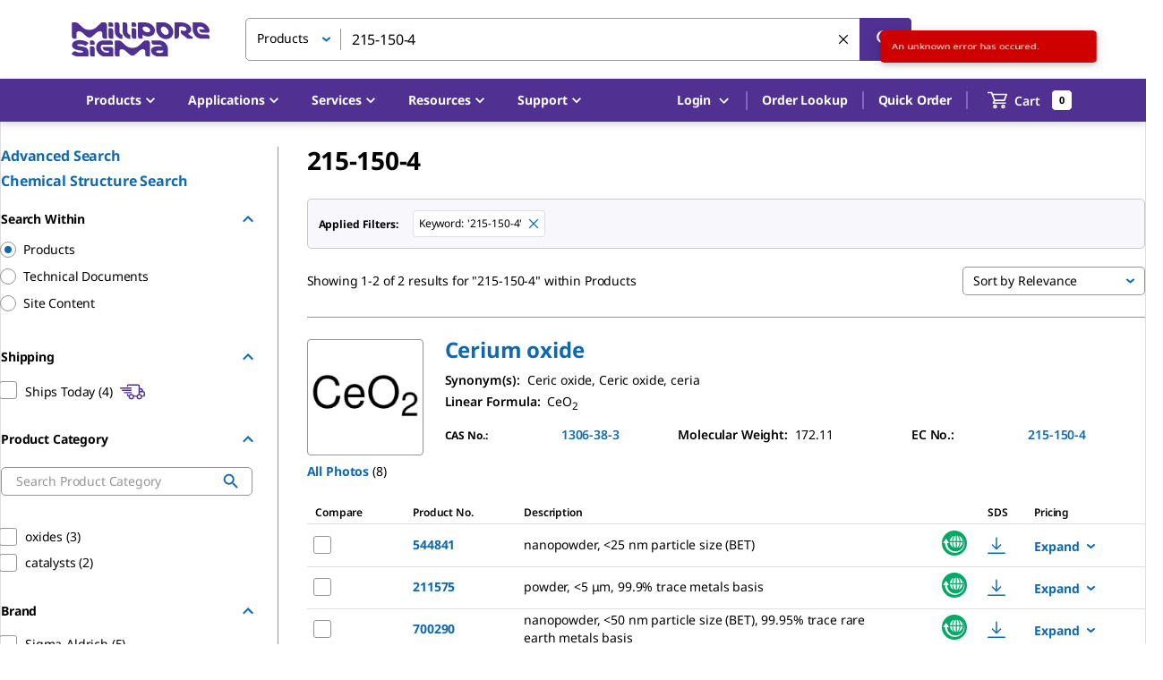

--- FILE ---
content_type: text/html; charset=utf-8
request_url: https://b2b.sigmaaldrich.com/US/en/search/215-150-4?focus=products&page=1&perpage=30&sort=relevance&term=215-150-4&type=egec_number
body_size: 226535
content:
<!DOCTYPE html><html lang="en" dir="ltr"><head><meta charSet="utf-8" data-next-head=""/><meta name="viewport" content="width=device-width, initial-scale=1.0, maximum-scale=5.0" data-next-head=""/><link rel="preconnect" href="https://t.jabmo.app" data-next-head=""/><link rel="preconnect" href="https://analytics.twitter.com" data-next-head=""/><link rel="preconnect" href="https://t.co" data-next-head=""/><link rel="preconnect" href="https://secure.adnxs.com" data-next-head=""/><link rel="preconnect" href="https://segments.company-target.com" data-next-head=""/><link rel="preconnect" href="https://api.company-target.com" data-next-head=""/><link rel="preconnect" href="https://d22d1xpx4ztuef.cloudfront.net" data-next-head=""/><link rel="preconnect" href="https://www.facebook.com" data-next-head=""/><link rel="preconnect" href="https://gateway.foresee.com" data-next-head=""/><link rel="preconnect" href="https://match.prod.bidr.io" data-next-head=""/><link rel="preconnect" href="https://device.4seeresults.com" data-next-head=""/><link rel="preconnect" href="https://stats.g.doubleclick.net" data-next-head=""/><link rel="preconnect" href="https://www.google-analytics.com" data-next-head=""/><link rel="preconnect" href="https://googleads.g.doubleclick.net" data-next-head=""/><link rel="preconnect" href="https://www.google.com" data-next-head=""/><link rel="preconnect" href="https://adservice.google.com" data-next-head=""/><link rel="preconnect" href="https://www.googletagmanager.com" data-next-head=""/><link rel="preconnect" href="https://static.ads-twitter.com" data-next-head=""/><link rel="preconnect" href="https://5846014.fls.doubleclick.net" data-next-head=""/><link rel="preconnect" href="https://px.ads.linkedin.com" data-next-head=""/><link rel="preconnect" href="https://www.linkedin.com" data-next-head=""/><link rel="preconnect" href="https://snap.licdn.com" data-next-head=""/><link rel="preconnect" href="https://connect.facebook.net" data-next-head=""/><link rel="preconnect" href="https://bat.bing.com" data-next-head=""/><link rel="preconnect" href="https://www.googleadservices.com" data-next-head=""/><link rel="preconnect" href="https://id.rlcdn.com" data-next-head=""/><link rel="preconnect" href="https://p.adsymptotic.com" data-next-head=""/><link rel="preconnect" href="https://tag.demandbase.com" data-next-head=""/><meta name="app-version" content="next-commerce@3ecdfad2" data-next-head=""/><title data-testid="head-title" data-next-head="">EC/EG 215-150-4 | Sigma-Aldrich</title><meta name="robots" content="index,follow" data-next-head=""/><meta name="description" content="Find 215-150-4 and related products for scientific research at MilliporeSigma" data-next-head=""/><link rel="alternate" hrefLang="es-ar" href="https://www.sigmaaldrich.com/AR/es/search/215-150-4?focus=products&amp;page=1&amp;perpage=30&amp;sort=relevance&amp;term=215-150-4&amp;type=egec_number" data-next-head=""/><link rel="alternate" hrefLang="en-ar" href="https://www.sigmaaldrich.com/AR/en/search/215-150-4?focus=products&amp;page=1&amp;perpage=30&amp;sort=relevance&amp;term=215-150-4&amp;type=egec_number" data-next-head=""/><link rel="alternate" hrefLang="en-au" href="https://www.sigmaaldrich.com/AU/en/search/215-150-4?focus=products&amp;page=1&amp;perpage=30&amp;sort=relevance&amp;term=215-150-4&amp;type=egec_number" data-next-head=""/><link rel="alternate" hrefLang="de-at" href="https://www.sigmaaldrich.com/AT/de/search/215-150-4?focus=products&amp;page=1&amp;perpage=30&amp;sort=relevance&amp;term=215-150-4&amp;type=egec_number" data-next-head=""/><link rel="alternate" hrefLang="en-at" href="https://www.sigmaaldrich.com/AT/en/search/215-150-4?focus=products&amp;page=1&amp;perpage=30&amp;sort=relevance&amp;term=215-150-4&amp;type=egec_number" data-next-head=""/><link rel="alternate" hrefLang="en-be" href="https://www.sigmaaldrich.com/BE/en/search/215-150-4?focus=products&amp;page=1&amp;perpage=30&amp;sort=relevance&amp;term=215-150-4&amp;type=egec_number" data-next-head=""/><link rel="alternate" hrefLang="fr-be" href="https://www.sigmaaldrich.com/BE/fr/search/215-150-4?focus=products&amp;page=1&amp;perpage=30&amp;sort=relevance&amp;term=215-150-4&amp;type=egec_number" data-next-head=""/><link rel="alternate" hrefLang="pt-br" href="https://www.sigmaaldrich.com/BR/pt/search/215-150-4?focus=products&amp;page=1&amp;perpage=30&amp;sort=relevance&amp;term=215-150-4&amp;type=egec_number" data-next-head=""/><link rel="alternate" hrefLang="en-br" href="https://www.sigmaaldrich.com/BR/en/search/215-150-4?focus=products&amp;page=1&amp;perpage=30&amp;sort=relevance&amp;term=215-150-4&amp;type=egec_number" data-next-head=""/><link rel="alternate" hrefLang="pt" href="https://www.sigmaaldrich.com/BR/pt/search/215-150-4?focus=products&amp;page=1&amp;perpage=30&amp;sort=relevance&amp;term=215-150-4&amp;type=egec_number" data-next-head=""/><link rel="alternate" hrefLang="en-ca" href="https://www.sigmaaldrich.com/CA/en/search/215-150-4?focus=products&amp;page=1&amp;perpage=30&amp;sort=relevance&amp;term=215-150-4&amp;type=egec_number" data-next-head=""/><link rel="alternate" hrefLang="fr-ca" href="https://www.sigmaaldrich.com/CA/fr/search/215-150-4?focus=products&amp;page=1&amp;perpage=30&amp;sort=relevance&amp;term=215-150-4&amp;type=egec_number" data-next-head=""/><link rel="alternate" hrefLang="zh-cn" href="https://www.sigmaaldrich.cn/CN/zh/search/215-150-4?focus=products&amp;page=1&amp;perpage=30&amp;sort=relevance&amp;term=215-150-4&amp;type=egec_number" data-next-head=""/><link rel="alternate" hrefLang="en-cn" href="https://www.sigmaaldrich.cn/CN/en/search/215-150-4?focus=products&amp;page=1&amp;perpage=30&amp;sort=relevance&amp;term=215-150-4&amp;type=egec_number" data-next-head=""/><link rel="alternate" hrefLang="en-cz" href="https://www.sigmaaldrich.com/CZ/en/search/215-150-4?focus=products&amp;page=1&amp;perpage=30&amp;sort=relevance&amp;term=215-150-4&amp;type=egec_number" data-next-head=""/><link rel="alternate" hrefLang="en-dk" href="https://www.sigmaaldrich.com/DK/en/search/215-150-4?focus=products&amp;page=1&amp;perpage=30&amp;sort=relevance&amp;term=215-150-4&amp;type=egec_number" data-next-head=""/><link rel="alternate" hrefLang="en-fi" href="https://www.sigmaaldrich.com/FI/en/search/215-150-4?focus=products&amp;page=1&amp;perpage=30&amp;sort=relevance&amp;term=215-150-4&amp;type=egec_number" data-next-head=""/><link rel="alternate" hrefLang="fr-fr" href="https://www.sigmaaldrich.com/FR/fr/search/215-150-4?focus=products&amp;page=1&amp;perpage=30&amp;sort=relevance&amp;term=215-150-4&amp;type=egec_number" data-next-head=""/><link rel="alternate" hrefLang="en-fr" href="https://www.sigmaaldrich.com/FR/en/search/215-150-4?focus=products&amp;page=1&amp;perpage=30&amp;sort=relevance&amp;term=215-150-4&amp;type=egec_number" data-next-head=""/><link rel="alternate" hrefLang="fr" href="https://www.sigmaaldrich.com/FR/fr/search/215-150-4?focus=products&amp;page=1&amp;perpage=30&amp;sort=relevance&amp;term=215-150-4&amp;type=egec_number" data-next-head=""/><link rel="alternate" hrefLang="de-de" href="https://www.sigmaaldrich.com/DE/de/search/215-150-4?focus=products&amp;page=1&amp;perpage=30&amp;sort=relevance&amp;term=215-150-4&amp;type=egec_number" data-next-head=""/><link rel="alternate" hrefLang="en-de" href="https://www.sigmaaldrich.com/DE/en/search/215-150-4?focus=products&amp;page=1&amp;perpage=30&amp;sort=relevance&amp;term=215-150-4&amp;type=egec_number" data-next-head=""/><link rel="alternate" hrefLang="de" href="https://www.sigmaaldrich.com/DE/de/search/215-150-4?focus=products&amp;page=1&amp;perpage=30&amp;sort=relevance&amp;term=215-150-4&amp;type=egec_number" data-next-head=""/><link rel="alternate" hrefLang="en-hk" href="https://www.sigmaaldrich.com/HK/en/search/215-150-4?focus=products&amp;page=1&amp;perpage=30&amp;sort=relevance&amp;term=215-150-4&amp;type=egec_number" data-next-head=""/><link rel="alternate" hrefLang="zh-hk" href="https://www.sigmaaldrich.com/HK/zh/search/215-150-4?focus=products&amp;page=1&amp;perpage=30&amp;sort=relevance&amp;term=215-150-4&amp;type=egec_number" data-next-head=""/><link rel="alternate" hrefLang="zh" href="https://www.sigmaaldrich.com/HK/zh/search/215-150-4?focus=products&amp;page=1&amp;perpage=30&amp;sort=relevance&amp;term=215-150-4&amp;type=egec_number" data-next-head=""/><link rel="alternate" hrefLang="en-hu" href="https://www.sigmaaldrich.com/HU/en/search/215-150-4?focus=products&amp;page=1&amp;perpage=30&amp;sort=relevance&amp;term=215-150-4&amp;type=egec_number" data-next-head=""/><link rel="alternate" hrefLang="en-in" href="https://www.sigmaaldrich.com/IN/en/search/215-150-4?focus=products&amp;page=1&amp;perpage=30&amp;sort=relevance&amp;term=215-150-4&amp;type=egec_number" data-next-head=""/><link rel="alternate" hrefLang="en-id" href="https://www.sigmaaldrich.com/ID/en/search/215-150-4?focus=products&amp;page=1&amp;perpage=30&amp;sort=relevance&amp;term=215-150-4&amp;type=egec_number" data-next-head=""/><link rel="alternate" hrefLang="en-ie" href="https://www.sigmaaldrich.com/IE/en/search/215-150-4?focus=products&amp;page=1&amp;perpage=30&amp;sort=relevance&amp;term=215-150-4&amp;type=egec_number" data-next-head=""/><link rel="alternate" hrefLang="en-il" href="https://www.sigmaaldrich.com/IL/en/search/215-150-4?focus=products&amp;page=1&amp;perpage=30&amp;sort=relevance&amp;term=215-150-4&amp;type=egec_number" data-next-head=""/><link rel="alternate" hrefLang="it-it" href="https://www.sigmaaldrich.com/IT/it/search/215-150-4?focus=products&amp;page=1&amp;perpage=30&amp;sort=relevance&amp;term=215-150-4&amp;type=egec_number" data-next-head=""/><link rel="alternate" hrefLang="en-it" href="https://www.sigmaaldrich.com/IT/en/search/215-150-4?focus=products&amp;page=1&amp;perpage=30&amp;sort=relevance&amp;term=215-150-4&amp;type=egec_number" data-next-head=""/><link rel="alternate" hrefLang="it" href="https://www.sigmaaldrich.com/IT/it/search/215-150-4?focus=products&amp;page=1&amp;perpage=30&amp;sort=relevance&amp;term=215-150-4&amp;type=egec_number" data-next-head=""/><link rel="alternate" hrefLang="ja-jp" href="https://www.sigmaaldrich.com/JP/ja/search/215-150-4?focus=products&amp;page=1&amp;perpage=30&amp;sort=relevance&amp;term=215-150-4&amp;type=egec_number" data-next-head=""/><link rel="alternate" hrefLang="en-jp" href="https://www.sigmaaldrich.com/JP/en/search/215-150-4?focus=products&amp;page=1&amp;perpage=30&amp;sort=relevance&amp;term=215-150-4&amp;type=egec_number" data-next-head=""/><link rel="alternate" hrefLang="ja" href="https://www.sigmaaldrich.com/JP/ja/search/215-150-4?focus=products&amp;page=1&amp;perpage=30&amp;sort=relevance&amp;term=215-150-4&amp;type=egec_number" data-next-head=""/><link rel="alternate" hrefLang="en-kz" href="https://www.sigmaaldrich.com/KZ/en/search/215-150-4?focus=products&amp;page=1&amp;perpage=30&amp;sort=relevance&amp;term=215-150-4&amp;type=egec_number" data-next-head=""/><link rel="alternate" hrefLang="en-lt" href="https://www.sigmaaldrich.com/LT/en/search/215-150-4?focus=products&amp;page=1&amp;perpage=30&amp;sort=relevance&amp;term=215-150-4&amp;type=egec_number" data-next-head=""/><link rel="alternate" hrefLang="en-my" href="https://www.sigmaaldrich.com/MY/en/search/215-150-4?focus=products&amp;page=1&amp;perpage=30&amp;sort=relevance&amp;term=215-150-4&amp;type=egec_number" data-next-head=""/><link rel="alternate" hrefLang="es-mx" href="https://www.sigmaaldrich.com/MX/es/search/215-150-4?focus=products&amp;page=1&amp;perpage=30&amp;sort=relevance&amp;term=215-150-4&amp;type=egec_number" data-next-head=""/><link rel="alternate" hrefLang="en-mx" href="https://www.sigmaaldrich.com/MX/en/search/215-150-4?focus=products&amp;page=1&amp;perpage=30&amp;sort=relevance&amp;term=215-150-4&amp;type=egec_number" data-next-head=""/><link rel="alternate" hrefLang="en-nl" href="https://www.sigmaaldrich.com/NL/en/search/215-150-4?focus=products&amp;page=1&amp;perpage=30&amp;sort=relevance&amp;term=215-150-4&amp;type=egec_number" data-next-head=""/><link rel="alternate" hrefLang="en-nz" href="https://www.sigmaaldrich.com/NZ/en/search/215-150-4?focus=products&amp;page=1&amp;perpage=30&amp;sort=relevance&amp;term=215-150-4&amp;type=egec_number" data-next-head=""/><link rel="alternate" hrefLang="en-no" href="https://www.sigmaaldrich.com/NO/en/search/215-150-4?focus=products&amp;page=1&amp;perpage=30&amp;sort=relevance&amp;term=215-150-4&amp;type=egec_number" data-next-head=""/><link rel="alternate" hrefLang="en-ph" href="https://www.sigmaaldrich.com/PH/en/search/215-150-4?focus=products&amp;page=1&amp;perpage=30&amp;sort=relevance&amp;term=215-150-4&amp;type=egec_number" data-next-head=""/><link rel="alternate" hrefLang="pl-pl" href="https://www.sigmaaldrich.com/PL/pl/search/215-150-4?focus=products&amp;page=1&amp;perpage=30&amp;sort=relevance&amp;term=215-150-4&amp;type=egec_number" data-next-head=""/><link rel="alternate" hrefLang="en-pl" href="https://www.sigmaaldrich.com/PL/en/search/215-150-4?focus=products&amp;page=1&amp;perpage=30&amp;sort=relevance&amp;term=215-150-4&amp;type=egec_number" data-next-head=""/><link rel="alternate" hrefLang="pl" href="https://www.sigmaaldrich.com/PL/pl/search/215-150-4?focus=products&amp;page=1&amp;perpage=30&amp;sort=relevance&amp;term=215-150-4&amp;type=egec_number" data-next-head=""/><link rel="alternate" hrefLang="en-pr" href="https://www.sigmaaldrich.com/PR/en/search/215-150-4?focus=products&amp;page=1&amp;perpage=30&amp;sort=relevance&amp;term=215-150-4&amp;type=egec_number" data-next-head=""/><link rel="alternate" hrefLang="en-ru" href="https://www.sigmaaldrich.com/RU/en/search/215-150-4?focus=products&amp;page=1&amp;perpage=30&amp;sort=relevance&amp;term=215-150-4&amp;type=egec_number" data-next-head=""/><link rel="alternate" hrefLang="en-sg" href="https://www.sigmaaldrich.com/SG/en/search/215-150-4?focus=products&amp;page=1&amp;perpage=30&amp;sort=relevance&amp;term=215-150-4&amp;type=egec_number" data-next-head=""/><link rel="alternate" hrefLang="zh-sg" href="https://www.sigmaaldrich.com/SG/zh/search/215-150-4?focus=products&amp;page=1&amp;perpage=30&amp;sort=relevance&amp;term=215-150-4&amp;type=egec_number" data-next-head=""/><link rel="alternate" hrefLang="en-sk" href="https://www.sigmaaldrich.com/SK/en/search/215-150-4?focus=products&amp;page=1&amp;perpage=30&amp;sort=relevance&amp;term=215-150-4&amp;type=egec_number" data-next-head=""/><link rel="alternate" hrefLang="en-za" href="https://www.sigmaaldrich.com/ZA/en/search/215-150-4?focus=products&amp;page=1&amp;perpage=30&amp;sort=relevance&amp;term=215-150-4&amp;type=egec_number" data-next-head=""/><link rel="alternate" hrefLang="ko-kr" href="https://www.sigmaaldrich.com/KR/ko/search/215-150-4?focus=products&amp;page=1&amp;perpage=30&amp;sort=relevance&amp;term=215-150-4&amp;type=egec_number" data-next-head=""/><link rel="alternate" hrefLang="en-kr" href="https://www.sigmaaldrich.com/KR/en/search/215-150-4?focus=products&amp;page=1&amp;perpage=30&amp;sort=relevance&amp;term=215-150-4&amp;type=egec_number" data-next-head=""/><link rel="alternate" hrefLang="ko" href="https://www.sigmaaldrich.com/KR/ko/search/215-150-4?focus=products&amp;page=1&amp;perpage=30&amp;sort=relevance&amp;term=215-150-4&amp;type=egec_number" data-next-head=""/><link rel="alternate" hrefLang="es-es" href="https://www.sigmaaldrich.com/ES/es/search/215-150-4?focus=products&amp;page=1&amp;perpage=30&amp;sort=relevance&amp;term=215-150-4&amp;type=egec_number" data-next-head=""/><link rel="alternate" hrefLang="en-es" href="https://www.sigmaaldrich.com/ES/en/search/215-150-4?focus=products&amp;page=1&amp;perpage=30&amp;sort=relevance&amp;term=215-150-4&amp;type=egec_number" data-next-head=""/><link rel="alternate" hrefLang="en-se" href="https://www.sigmaaldrich.com/SE/en/search/215-150-4?focus=products&amp;page=1&amp;perpage=30&amp;sort=relevance&amp;term=215-150-4&amp;type=egec_number" data-next-head=""/><link rel="alternate" hrefLang="de-ch" href="https://www.sigmaaldrich.com/CH/de/search/215-150-4?focus=products&amp;page=1&amp;perpage=30&amp;sort=relevance&amp;term=215-150-4&amp;type=egec_number" data-next-head=""/><link rel="alternate" hrefLang="en-ch" href="https://www.sigmaaldrich.com/CH/en/search/215-150-4?focus=products&amp;page=1&amp;perpage=30&amp;sort=relevance&amp;term=215-150-4&amp;type=egec_number" data-next-head=""/><link rel="alternate" hrefLang="fr-ch" href="https://www.sigmaaldrich.com/CH/fr/search/215-150-4?focus=products&amp;page=1&amp;perpage=30&amp;sort=relevance&amp;term=215-150-4&amp;type=egec_number" data-next-head=""/><link rel="alternate" hrefLang="it-ch" href="https://www.sigmaaldrich.com/CH/it/search/215-150-4?focus=products&amp;page=1&amp;perpage=30&amp;sort=relevance&amp;term=215-150-4&amp;type=egec_number" data-next-head=""/><link rel="alternate" hrefLang="en-tw" href="https://www.sigmaaldrich.com/TW/en/search/215-150-4?focus=products&amp;page=1&amp;perpage=30&amp;sort=relevance&amp;term=215-150-4&amp;type=egec_number" data-next-head=""/><link rel="alternate" hrefLang="zh-tw" href="https://www.sigmaaldrich.com/TW/zh/search/215-150-4?focus=products&amp;page=1&amp;perpage=30&amp;sort=relevance&amp;term=215-150-4&amp;type=egec_number" data-next-head=""/><link rel="alternate" hrefLang="en-th" href="https://www.sigmaaldrich.com/TH/en/search/215-150-4?focus=products&amp;page=1&amp;perpage=30&amp;sort=relevance&amp;term=215-150-4&amp;type=egec_number" data-next-head=""/><link rel="alternate" hrefLang="en-tr" href="https://www.sigmaaldrich.com/TR/en/search/215-150-4?focus=products&amp;page=1&amp;perpage=30&amp;sort=relevance&amp;term=215-150-4&amp;type=egec_number" data-next-head=""/><link rel="alternate" hrefLang="en-gb" href="https://www.sigmaaldrich.com/GB/en/search/215-150-4?focus=products&amp;page=1&amp;perpage=30&amp;sort=relevance&amp;term=215-150-4&amp;type=egec_number" data-next-head=""/><link rel="alternate" hrefLang="en-us" href="https://www.sigmaaldrich.com/US/en/search/215-150-4?focus=products&amp;page=1&amp;perpage=30&amp;sort=relevance&amp;term=215-150-4&amp;type=egec_number" data-next-head=""/><link rel="alternate" hrefLang="es-us" href="https://www.sigmaaldrich.com/US/es/search/215-150-4?focus=products&amp;page=1&amp;perpage=30&amp;sort=relevance&amp;term=215-150-4&amp;type=egec_number" data-next-head=""/><link rel="alternate" hrefLang="en-vn" href="https://www.sigmaaldrich.com/VN/en/search/215-150-4?focus=products&amp;page=1&amp;perpage=30&amp;sort=relevance&amp;term=215-150-4&amp;type=egec_number" data-next-head=""/><link rel="alternate" hrefLang="x-default" href="https://www.sigmaaldrich.com/US/en/search/215-150-4?focus=products&amp;page=1&amp;perpage=30&amp;sort=relevance&amp;term=215-150-4&amp;type=egec_number" data-next-head=""/><meta property="og:description" content="Find 215-150-4 and related products for scientific research at MilliporeSigma" data-next-head=""/><link rel="canonical" href="https://www.sigmaaldrich.com/US/en/search/215-150-4?focus=products&amp;page=1&amp;perpage=30&amp;sort=relevance&amp;term=215-150-4&amp;type=egec_number" data-next-head=""/><meta name="googlebot" content="index,follow" data-next-head=""/><meta property="keywords" content="215-150-4,search,sigma,aldrich,millipore,MilliporeSigma" data-next-head=""/><script type="application/ld+json" data-next-head="">{"@context":"https://schema.org","@type":"BreadcrumbList","itemListElement":[{"@type":"ListItem","position":1,"name":"Search","item":"https://www.sigmaaldrich.com/US/en/search"},{"@type":"ListItem","position":2,"name":"215-150-4","item":"https://www.sigmaaldrich.com/US/en/search/215-150-4?focus=products&page=1&perpage=30&sort=relevance&term=215-150-4&type=egec_number"}]}</script><link rel="preload" href="/deepweb/assets/sigmaaldrich/product/structures/116/228/199c0248-af97-4abd-8131-39c52b4d251e/640/199c0248-af97-4abd-8131-39c52b4d251e.png" as="image" data-next-head=""/><meta http-equiv="X-UA-Compatible" content="IE=edge"/><meta charSet="utf-8"/><meta name="theme-color" content="#503191"/><link rel="icon" type="image/x-icon" href="/static/favicon.ico"/><link rel="icon" href="/static/favicon.svg" type="image/svg+xml"/><link rel="stylesheet" href="/static/fonts/noto-sans.css"/><link rel="preload" href="/static/fonts/Noto_Sans/NotoSans-VariableFont_wdth-wght.ttf" as="font" type="font/ttf" crossorigin=""/><link rel="preload" href="/static/fonts/Noto_Sans/NotoSans-Italic-VariableFont_wdth-wght.ttf" as="font" type="font/ttf" crossorigin=""/><link rel="preload" as="image" href="/static/logos/purple/millipore_sigma.svg" data-testid="header-logo-preload"/><link rel="manifest" href="/manifest.webmanifest"/><link rel="apple-touch-icon" href="/static/pwa/SigmaAldrich/apple-icon-180.png"/><meta name="mobile-web-app-capable" content="yes"/><link rel="apple-touch-startup-image" href="/static/pwa/SigmaAldrich/apple-splash-2048-2732.png" media="(device-width: 1024px) and (device-height: 1366px) and (-webkit-device-pixel-ratio: 2) and (orientation: portrait)"/><link rel="apple-touch-startup-image" href="/static/pwa/SigmaAldrich/apple-splash-2732-2048.png" media="(device-width: 1024px) and (device-height: 1366px) and (-webkit-device-pixel-ratio: 2) and (orientation: landscape)"/><link rel="apple-touch-startup-image" href="/static/pwa/SigmaAldrich/apple-splash-1668-2388.png" media="(device-width: 834px) and (device-height: 1194px) and (-webkit-device-pixel-ratio: 2) and (orientation: portrait)"/><link rel="apple-touch-startup-image" href="/static/pwa/SigmaAldrich/apple-splash-2388-1668.png" media="(device-width: 834px) and (device-height: 1194px) and (-webkit-device-pixel-ratio: 2) and (orientation: landscape)"/><link rel="apple-touch-startup-image" href="/static/pwa/SigmaAldrich/apple-splash-1536-2048.png" media="(device-width: 768px) and (device-height: 1024px) and (-webkit-device-pixel-ratio: 2) and (orientation: portrait)"/><link rel="apple-touch-startup-image" href="/static/pwa/SigmaAldrich/apple-splash-2048-1536.png" media="(device-width: 768px) and (device-height: 1024px) and (-webkit-device-pixel-ratio: 2) and (orientation: landscape)"/><link rel="apple-touch-startup-image" href="/static/pwa/SigmaAldrich/apple-splash-1668-2224.png" media="(device-width: 834px) and (device-height: 1112px) and (-webkit-device-pixel-ratio: 2) and (orientation: portrait)"/><link rel="apple-touch-startup-image" href="/static/pwa/SigmaAldrich/apple-splash-2224-1668.png" media="(device-width: 834px) and (device-height: 1112px) and (-webkit-device-pixel-ratio: 2) and (orientation: landscape)"/><link rel="apple-touch-startup-image" href="/static/pwa/SigmaAldrich/apple-splash-1620-2160.png" media="(device-width: 810px) and (device-height: 1080px) and (-webkit-device-pixel-ratio: 2) and (orientation: portrait)"/><link rel="apple-touch-startup-image" href="/static/pwa/SigmaAldrich/apple-splash-2160-1620.png" media="(device-width: 810px) and (device-height: 1080px) and (-webkit-device-pixel-ratio: 2) and (orientation: landscape)"/><link rel="apple-touch-startup-image" href="/static/pwa/SigmaAldrich/apple-splash-1284-2778.png" media="(device-width: 428px) and (device-height: 926px) and (-webkit-device-pixel-ratio: 3) and (orientation: portrait)"/><link rel="apple-touch-startup-image" href="/static/pwa/SigmaAldrich/apple-splash-2778-1284.png" media="(device-width: 428px) and (device-height: 926px) and (-webkit-device-pixel-ratio: 3) and (orientation: landscape)"/><link rel="apple-touch-startup-image" href="/static/pwa/SigmaAldrich/apple-splash-1170-2532.png" media="(device-width: 390px) and (device-height: 844px) and (-webkit-device-pixel-ratio: 3) and (orientation: portrait)"/><link rel="apple-touch-startup-image" href="/static/pwa/SigmaAldrich/apple-splash-2532-1170.png" media="(device-width: 390px) and (device-height: 844px) and (-webkit-device-pixel-ratio: 3) and (orientation: landscape)"/><link rel="apple-touch-startup-image" href="/static/pwa/SigmaAldrich/apple-splash-1125-2436.png" media="(device-width: 375px) and (device-height: 812px) and (-webkit-device-pixel-ratio: 3) and (orientation: portrait)"/><link rel="apple-touch-startup-image" href="/static/pwa/SigmaAldrich/apple-splash-2436-1125.png" media="(device-width: 375px) and (device-height: 812px) and (-webkit-device-pixel-ratio: 3) and (orientation: landscape)"/><link rel="apple-touch-startup-image" href="/static/pwa/SigmaAldrich/apple-splash-1242-2688.png" media="(device-width: 414px) and (device-height: 896px) and (-webkit-device-pixel-ratio: 3) and (orientation: portrait)"/><link rel="apple-touch-startup-image" href="/static/pwa/SigmaAldrich/apple-splash-2688-1242.png" media="(device-width: 414px) and (device-height: 896px) and (-webkit-device-pixel-ratio: 3) and (orientation: landscape)"/><link rel="apple-touch-startup-image" href="/static/pwa/SigmaAldrich/apple-splash-828-1792.png" media="(device-width: 414px) and (device-height: 896px) and (-webkit-device-pixel-ratio: 2) and (orientation: portrait)"/><link rel="apple-touch-startup-image" href="/static/pwa/SigmaAldrich/apple-splash-1792-828.png" media="(device-width: 414px) and (device-height: 896px) and (-webkit-device-pixel-ratio: 2) and (orientation: landscape)"/><link rel="apple-touch-startup-image" href="/static/pwa/SigmaAldrich/apple-splash-1242-2208.png" media="(device-width: 414px) and (device-height: 736px) and (-webkit-device-pixel-ratio: 3) and (orientation: portrait)"/><link rel="apple-touch-startup-image" href="/static/pwa/SigmaAldrich/apple-splash-2208-1242.png" media="(device-width: 414px) and (device-height: 736px) and (-webkit-device-pixel-ratio: 3) and (orientation: landscape)"/><link rel="apple-touch-startup-image" href="/static/pwa/SigmaAldrich/apple-splash-750-1334.png" media="(device-width: 375px) and (device-height: 667px) and (-webkit-device-pixel-ratio: 2) and (orientation: portrait)"/><link rel="apple-touch-startup-image" href="/static/pwa/SigmaAldrich/apple-splash-1334-750.png" media="(device-width: 375px) and (device-height: 667px) and (-webkit-device-pixel-ratio: 2) and (orientation: landscape)"/><link rel="apple-touch-startup-image" href="/static/pwa/SigmaAldrich/apple-splash-640-1136.png" media="(device-width: 320px) and (device-height: 568px) and (-webkit-device-pixel-ratio: 2) and (orientation: portrait)"/><link rel="apple-touch-startup-image" href="/static/pwa/SigmaAldrich/apple-splash-1136-640.png" media="(device-width: 320px) and (device-height: 568px) and (-webkit-device-pixel-ratio: 2) and (orientation: landscape)"/><noscript data-n-css=""></noscript><script defer="" nomodule="" src="/_next/static/chunks/polyfills-42372ed130431b0a.js"></script><script defer="" src="/_next/static/chunks/9.25cc5b6b49bd6a96.js"></script><script defer="" src="/_next/static/chunks/6369.5ec58cd7f9db44b1.js"></script><script src="/_next/static/chunks/webpack-6505eff07ea64b88.js" defer=""></script><script src="/_next/static/chunks/framework-d550dc9e0600b16d.js" defer=""></script><script src="/_next/static/chunks/main-31ab7645d09b86ee.js" defer=""></script><script src="/_next/static/chunks/pages/_app-5ce0b157f5dd77bf.js" defer=""></script><script src="/_next/static/chunks/779-2a1e96b0613cd526.js" defer=""></script><script src="/_next/static/chunks/8230-b5159ce0e7996812.js" defer=""></script><script src="/_next/static/chunks/1889-57b7213a563c4ed8.js" defer=""></script><script src="/_next/static/chunks/3992-5ae5e75433199331.js" defer=""></script><script src="/_next/static/chunks/1373-467600e3e0093056.js" defer=""></script><script src="/_next/static/chunks/190-e0dc8e159714dc2b.js" defer=""></script><script src="/_next/static/chunks/8226-e1567b507eb5150a.js" defer=""></script><script src="/_next/static/chunks/8206-2f3dd0f49a352a57.js" defer=""></script><script src="/_next/static/chunks/7120-c8ec1a16ac30a1ce.js" defer=""></script><script src="/_next/static/chunks/7929-f5179e58414a0d3e.js" defer=""></script><script src="/_next/static/chunks/6730-b8d5c390b13ba99a.js" defer=""></script><script src="/_next/static/chunks/8137-f399dc7b3fd006a0.js" defer=""></script><script src="/_next/static/chunks/8335-41301619e30a361d.js" defer=""></script><script src="/_next/static/chunks/7863-38dfa3b57bd1b848.js" defer=""></script><script src="/_next/static/chunks/2635-31fb91f61e8e10f5.js" defer=""></script><script src="/_next/static/chunks/1-176dd4f64d3ad112.js" defer=""></script><script src="/_next/static/chunks/5273-a1da71fbc7b11db2.js" defer=""></script><script src="/_next/static/chunks/6417-90dc67a6f447e114.js" defer=""></script><script src="/_next/static/chunks/2543-fac10864ec1b4587.js" defer=""></script><script src="/_next/static/chunks/3770-50debe1cde59b26d.js" defer=""></script><script src="/_next/static/chunks/8547-9bb0a6f2f4ec9dbd.js" defer=""></script><script src="/_next/static/chunks/612-11ee2c376e78ffb5.js" defer=""></script><script src="/_next/static/chunks/3958-d7f72c1fa6b3a6f9.js" defer=""></script><script src="/_next/static/chunks/5576-7cba7d5a7e42a5c4.js" defer=""></script><script src="/_next/static/chunks/7588-918fddc8f5c376a1.js" defer=""></script><script src="/_next/static/chunks/1722-0f5e4ba763b79f4a.js" defer=""></script><script src="/_next/static/chunks/6382-ff70f6493b51cd78.js" defer=""></script><script src="/_next/static/chunks/778-7770ff9b1e0f52d0.js" defer=""></script><script src="/_next/static/chunks/7376-1b3120f11deb36a0.js" defer=""></script><script src="/_next/static/chunks/3520-ef614338a28106d2.js" defer=""></script><script src="/_next/static/chunks/7061-9b97320f4523b599.js" defer=""></script><script src="/_next/static/chunks/4264-05979249255455dc.js" defer=""></script><script src="/_next/static/chunks/4949-6b9391b2570acdaa.js" defer=""></script><script src="/_next/static/chunks/5761-bd94124770b3814e.js" defer=""></script><script src="/_next/static/chunks/6662-fd16ecc2394fd552.js" defer=""></script><script src="/_next/static/chunks/4578-90822b1973854e6e.js" defer=""></script><script src="/_next/static/chunks/pages/%5Bcountry%5D/%5Blanguage%5D/search/%5BsearchTerm%5D-b8d311450ca5a57f.js" defer=""></script><script src="/_next/static/xj7w0bFPg5jlxJI7bHeqc/_buildManifest.js" defer=""></script><script src="/_next/static/xj7w0bFPg5jlxJI7bHeqc/_ssgManifest.js" defer=""></script><style id="mui-emotion-cache-insertion-point"></style><style data-emotion="mui o9ramx 1jaw3da 1mdf2rr 1m9pwf3 1jkyfdb">.mui-o9ramx{-webkit-user-select:none;-moz-user-select:none;-ms-user-select:none;user-select:none;width:1em;height:1em;display:inline-block;fill:currentColor;-webkit-flex-shrink:0;-ms-flex-negative:0;flex-shrink:0;-webkit-transition:fill 200ms cubic-bezier(0.4, 0, 0.2, 1) 0ms;transition:fill 200ms cubic-bezier(0.4, 0, 0.2, 1) 0ms;font-size:1.5rem;font-size:1.25rem;line-height:normal;}.mui-1jaw3da{display:-webkit-inline-box;display:-webkit-inline-flex;display:-ms-inline-flexbox;display:inline-flex;-webkit-align-items:center;-webkit-box-align:center;-ms-flex-align:center;align-items:center;cursor:pointer;vertical-align:middle;-webkit-tap-highlight-color:transparent;margin-left:-11px;margin-right:16px;}.mui-1jaw3da.Mui-disabled{cursor:default;}.mui-1jaw3da .MuiFormControlLabel-label.Mui-disabled{color:rgba(0, 0, 0, 0.38);}.mui-1mdf2rr{display:-webkit-inline-box;display:-webkit-inline-flex;display:-ms-inline-flexbox;display:inline-flex;-webkit-align-items:center;-webkit-box-align:center;-ms-flex-align:center;align-items:center;-webkit-box-pack:center;-ms-flex-pack:center;-webkit-justify-content:center;justify-content:center;position:relative;box-sizing:border-box;-webkit-tap-highlight-color:transparent;background-color:transparent;outline:0;border:0;margin:0;border-radius:0;padding:0;cursor:pointer;-webkit-user-select:none;-moz-user-select:none;-ms-user-select:none;user-select:none;vertical-align:middle;-moz-appearance:none;-webkit-appearance:none;-webkit-text-decoration:none;text-decoration:none;color:inherit;font-family:Noto Sans,Noto Sans SC,Noto Sans TC,Noto Sans JP,Noto Sans KR,-apple-system,"Helvetica Neue","Segoe UI","Apple Color Emoji","Segoe UI Emoji","Segoe UI Symbol",sans-serif;padding:9px;border-radius:50%;color:rgba(0, 0, 0, 0.6);}.mui-1mdf2rr::-moz-focus-inner{border-style:none;}.mui-1mdf2rr.Mui-disabled{pointer-events:none;cursor:default;}@media print{.mui-1mdf2rr{-webkit-print-color-adjust:exact;color-adjust:exact;}}.mui-1mdf2rr.Mui-focusVisible{outline:revert;}.mui-1mdf2rr.Mui-checked,.mui-1mdf2rr.MuiCheckbox-indeterminate{color:#0F69AF;}.mui-1mdf2rr.Mui-disabled{color:rgba(0, 0, 0, 0.26);}.mui-1mdf2rr:hover{background-color:transparent;}.mui-1mdf2rr.Mui-checked:hover{background-color:transparent;}.mui-1mdf2rr.Mui-checked:hover{background-color:transparent;}.mui-1m9pwf3{cursor:inherit;position:absolute;opacity:0;width:100%;height:100%;top:0;left:0;margin:0;padding:0;z-index:1;}.mui-1jkyfdb{margin:0;font-size:1rem;line-height:24px;font-weight:400;color:#000000;letter-spacing:-0.16px;font-family:Noto Sans,Noto Sans SC,Noto Sans TC,Noto Sans JP,Noto Sans KR,-apple-system,"Helvetica Neue","Segoe UI","Apple Color Emoji","Segoe UI Emoji","Segoe UI Symbol",sans-serif;}</style><link rel="stylesheet" href="/tmp/aem.18ade.css" data-aem-css="ssr"/><style id="jss-server-side">html {
  height: 100%;
  box-sizing: border-box;
  -webkit-font-smoothing: antialiased;
  -moz-osx-font-smoothing: grayscale;
}
*, *::before, *::after {
  box-sizing: inherit;
}
strong, b {
  font-weight: 700;
}
body {
  color: #000000;
  height: 100%;
  margin: 0;
  font-size: 0.875rem;
  font-family: Noto Sans,Noto Sans SC,Noto Sans TC,Noto Sans JP,Noto Sans KR,-apple-system,"Helvetica Neue","Segoe UI","Apple Color Emoji","Segoe UI Emoji","Segoe UI Symbol",sans-serif;
  font-weight: 400;
  line-height: 20px;
  letter-spacing: -0.14px;
  background-color: #ffffff;
}
@media print {
  body {
    background-color: #fff;
  }
}
body::backdrop {
  background-color: #ffffff;
}
#__next {
  height: 100%;
}
h1, h2, h3, h4, h5, h6, p {
  margin: 0;
}
.DraftEditor-root h1, .DraftEditor-root h2 {
  color: #503191;
}
.DraftEditor-root a {
  color: #0F69AF;
}
a {
  color: #0F69AF;
  font-weight: 700;
  text-decoration: none;
}
a:hover {
  color: #002E74;
}
i {
  text-style: italic;
}
em {
  text-style: italic;
}
b {
  font-weight: 600;
}
strong {
  font-weight: 600;
}
small {
  font-size: 0.75rem;
  line-height: 20px;
}
.RichText_ContentBlock_text-align-right {
  text-align: right;
}
.RichText_ContentBlock_text-align-center {
  text-align: center;
}
.RichText_Image-center {
  margin-left: auto;
  margin-right: auto;
}
.public-DraftStyleDefault-unorderedListItem.public-DraftStyleDefault-depth1 {
  list-style-type: circle;
}
.public-DraftStyleDefault-listLTR.public-DraftStyleDefault-depth1 {
  margin-left: 1.4em;
}
.MuiSnackbar-root {
  left: 8px;
  right: 8px;
  display: flex;
  z-index: 1400;
  position: fixed;
  align-items: center;
  justify-content: center;
}
.MuiSnackbar-anchorOriginTopCenter {
  top: 8px;
}
@media (min-width:600px) {
  .MuiSnackbar-anchorOriginTopCenter {
    top: 24px;
    left: 50%;
    right: auto;
    transform: translateX(-50%);
  }
}
  .MuiSnackbar-anchorOriginBottomCenter {
    bottom: 8px;
  }
@media (min-width:600px) {
  .MuiSnackbar-anchorOriginBottomCenter {
    left: 50%;
    right: auto;
    bottom: 24px;
    transform: translateX(-50%);
  }
}
  .MuiSnackbar-anchorOriginTopRight {
    top: 8px;
    justify-content: flex-end;
  }
@media (min-width:600px) {
  .MuiSnackbar-anchorOriginTopRight {
    top: 24px;
    left: auto;
    right: 24px;
  }
}
  .MuiSnackbar-anchorOriginBottomRight {
    bottom: 8px;
    justify-content: flex-end;
  }
@media (min-width:600px) {
  .MuiSnackbar-anchorOriginBottomRight {
    left: auto;
    right: 24px;
    bottom: 24px;
  }
}
  .MuiSnackbar-anchorOriginTopLeft {
    top: 8px;
    justify-content: flex-start;
  }
@media (min-width:600px) {
  .MuiSnackbar-anchorOriginTopLeft {
    top: 24px;
    left: 24px;
    right: auto;
  }
}
  .MuiSnackbar-anchorOriginBottomLeft {
    bottom: 8px;
    justify-content: flex-start;
  }
@media (min-width:600px) {
  .MuiSnackbar-anchorOriginBottomLeft {
    left: 24px;
    right: auto;
    bottom: 24px;
  }
}
  .MuiButtonBase-root {
    color: inherit;
    border: 0;
    cursor: pointer;
    margin: 0;
    display: inline-flex;
    outline: 0;
    padding: 0;
    position: relative;
    align-items: center;
    font-family: Noto Sans,Noto Sans SC,Noto Sans TC,Noto Sans JP,Noto Sans KR,-apple-system,"Helvetica Neue","Segoe UI","Apple Color Emoji","Segoe UI Emoji","Segoe UI Symbol",sans-serif;
    user-select: none;
    border-radius: 0;
    vertical-align: middle;
    -moz-appearance: none;
    justify-content: center;
    text-decoration: none;
    background-color: transparent;
    -webkit-appearance: none;
    -webkit-tap-highlight-color: transparent;
  }
  .MuiButtonBase-root::-moz-focus-inner {
    border-style: none;
  }
  .MuiButtonBase-root.Mui-disabled {
    cursor: default;
    pointer-events: none;
  }
@media print {
  .MuiButtonBase-root {
    color-adjust: exact;
  }
}
  .MuiButtonBase-root.Mui-focusVisible {
    outline: revert;
  }
  .MuiIconButton-root {
    flex: 0 0 auto;
    color: rgba(0, 0, 0, 0.54);
    padding: 12px;
    overflow: visible;
    font-size: 1.5rem;
    text-align: center;
    transition: background-color 150ms cubic-bezier(0.4, 0, 0.2, 1) 0ms;
    border-radius: 50%;
  }
  .MuiIconButton-root:hover {
    background-color: rgba(0, 0, 0, 0.04);
  }
  .MuiIconButton-root.Mui-disabled {
    color: rgba(0, 0, 0, 0.26);
    background-color: transparent;
  }
@media (hover: none) {
  .MuiIconButton-root:hover {
    background-color: transparent;
  }
}
  .MuiIconButton-edgeStart {
    margin-left: -12px;
  }
  .MuiIconButton-sizeSmall.MuiIconButton-edgeStart {
    margin-left: -3px;
  }
  .MuiIconButton-edgeEnd {
    margin-right: -12px;
  }
  .MuiIconButton-sizeSmall.MuiIconButton-edgeEnd {
    margin-right: -3px;
  }
  .MuiIconButton-colorInherit {
    color: inherit;
  }
  .MuiIconButton-colorPrimary {
    color: #0F69AF;
  }
  .MuiIconButton-colorPrimary:hover {
    background-color: rgba(15, 105, 175, 0.04);
  }
@media (hover: none) {
  .MuiIconButton-colorPrimary:hover {
    background-color: transparent;
  }
}
  .MuiIconButton-colorSecondary {
    color: #503191;
  }
  .MuiIconButton-colorSecondary:hover {
    background-color: rgba(80, 49, 145, 0.04);
  }
@media (hover: none) {
  .MuiIconButton-colorSecondary:hover {
    background-color: transparent;
  }
}
  .MuiIconButton-sizeSmall {
    padding: 3px;
    font-size: 1.125rem;
  }
  .MuiIconButton-label {
    width: 100%;
    display: flex;
    align-items: inherit;
    justify-content: inherit;
  }
  .MuiSvgIcon-root {
    fill: currentColor;
    width: 1em;
    height: 1em;
    display: inline-block;
    font-size: 1.25rem;
    transition: fill 200ms cubic-bezier(0.4, 0, 0.2, 1) 0ms;
    flex-shrink: 0;
    line-height: normal;
    user-select: none;
  }
  .MuiSvgIcon-colorPrimary {
    color: #0F69AF;
  }
  .MuiSvgIcon-colorSecondary {
    color: #503191;
  }
  .MuiSvgIcon-colorAction {
    color: rgba(0, 0, 0, 0.54);
  }
  .MuiSvgIcon-colorError {
    color: #ce0000;
  }
  .MuiSvgIcon-colorDisabled {
    color: #949494;
  }
  .MuiSvgIcon-fontSizeInherit {
    font-size: inherit;
  }
  .MuiSvgIcon-fontSizeSmall {
    font-size: 1.25rem;
  }
  .MuiSvgIcon-fontSizeLarge {
    font-size: 2.1875rem;
  }
  .MuiButton-root {
    color: #000000;
    padding: 6px 16px;
    font-size: 1rem;
    min-width: 144px;
    box-sizing: border-box;
    transition: background-color 250ms cubic-bezier(0.4, 0, 0.2, 1) 0ms,box-shadow 250ms cubic-bezier(0.4, 0, 0.2, 1) 0ms,border 250ms cubic-bezier(0.4, 0, 0.2, 1) 0ms;
    font-family: Noto Sans,Noto Sans SC,Noto Sans TC,Noto Sans JP,Noto Sans KR,-apple-system,"Helvetica Neue","Segoe UI","Apple Color Emoji","Segoe UI Emoji","Segoe UI Symbol",sans-serif;
    font-weight: 600;
    line-height: 24px;
    padding-left: 24px;
    border-radius: 5px;
    padding-right: 24px;
    letter-spacing: -0.16px;
    text-transform: none;
  }
  .MuiButton-root:hover {
    text-decoration: none;
    background-color: rgba(0, 0, 0, 0.04);
  }
  .MuiButton-root.Mui-disabled {
    color: rgba(0, 0, 0, 0.26);
  }
@media (hover: none) {
  .MuiButton-root:hover {
    background-color: transparent;
  }
}
  .MuiButton-root:hover.Mui-disabled {
    background-color: transparent;
  }
  .MuiButton-label {
    width: 100%;
    display: inherit;
    align-items: inherit;
    justify-content: inherit;
  }
  .MuiButton-text {
    color: #0F69AF;
    padding: 6px 8px;
  }
  .MuiButton-text:hover {
    color: #002E74;
    background-color: transparent;
  }
  .MuiButton-text:focus {
    color: #002E74;
  }
  .MuiButton-textPrimary {
    color: #0F69AF;
  }
  .MuiButton-textPrimary:hover {
    background-color: transparent;
  }
@media (hover: none) {
  .MuiButton-textPrimary:hover {
    background-color: transparent;
  }
}
  .MuiButton-textSecondary {
    color: #503191;
  }
  .MuiButton-textSecondary:hover {
    color: #210953;
    background-color: transparent;
  }
@media (hover: none) {
  .MuiButton-textSecondary:hover {
    background-color: transparent;
  }
}
  .MuiButton-outlined {
    border: 1px solid rgba(0, 0, 0, 0.23);
    padding: 5px 15px;
  }
  .MuiButton-outlined.Mui-disabled {
    border: 1px solid #949494;
  }
  .MuiButton-outlined.Mui-disabled {
    color: #949494;
    border-color: #949494;
  }
  .MuiButton-outlinedPrimary {
    color: #0F69AF;
    border: 1px solid rgba(15, 105, 175, 0.5);
    border-color: #0F69AF;
    background-color: #ffffff;
  }
  .MuiButton-outlinedPrimary:hover {
    color: #002E74;
    border: 1px solid #0F69AF;
    border-color: #002E74;
    background-color: #ffffff;
  }
@media (hover: none) {
  .MuiButton-outlinedPrimary:hover {
    background-color: transparent;
  }
}
  .MuiButton-outlinedSecondary {
    color: #503191;
    border: 1px solid rgba(80, 49, 145, 0.5);
  }
  .MuiButton-outlinedSecondary:hover {
    color: #210953;
    border: 1px solid #503191;
    border-color: #210953;
    background-color: transparent;
  }
  .MuiButton-outlinedSecondary.Mui-disabled {
    border: 1px solid rgba(0, 0, 0, 0.26);
  }
  .MuiButton-outlinedSecondary.Mui-disabled {
    border-color: #949494;
  }
@media (hover: none) {
  .MuiButton-outlinedSecondary:hover {
    background-color: transparent;
  }
}
  .MuiButton-contained {
    color: rgba(0, 0, 0, 0.87);
    box-shadow: none;
    background-color: #dfdfdf;
  }
  .MuiButton-contained:hover {
    color: #ffffff;
    box-shadow: none;
    background-color: #d5d5d5;
  }
  .MuiButton-contained.Mui-focusVisible {
    box-shadow: 0px 3px 5px -1px rgba(0,0,0,0.0),0px 6px 10px 0px rgba(0,0,0,0.14),0px 1px 18px 0px rgba(0,0,0,0.12);
  }
  .MuiButton-contained:active {
    box-shadow: none;
  }
  .MuiButton-contained.Mui-disabled {
    color: rgba(0, 0, 0, 0.26);
    box-shadow: none;
    background-color: #949494;
  }
  .MuiButton-contained.Mui-focusVisible {
    box-shadow: none;
  }
  .MuiButton-contained.Mui-disabled {
    color: #ffffff;
    background-color: #949494;
  }
@media (hover: none) {
  .MuiButton-contained:hover {
    box-shadow: 0px 1px 5px 0px rgba(0,0,0,0.0),0px 2px 2px 0px rgba(0,0,0,0.14),0px 3px 1px -2px rgba(0,0,0,0.12);
    background-color: #dfdfdf;
  }
}
  .MuiButton-contained:hover.Mui-disabled {
    background-color: #949494;
  }
  .MuiButton-containedPrimary {
    color: #fff;
    background-color: #0F69AF;
  }
  .MuiButton-containedPrimary:hover {
    background-color: #002E74;
  }
  .MuiButton-containedPrimary.Mui-focusVisible {
    box-shadow: 0 0 6px 0 rgba(15, 105, 175, 0.5), inset 0 0 0 2px #ffffff;
  }
@media (hover: none) {
  .MuiButton-containedPrimary:hover {
    background-color: #0F69AF;
  }
}
  .MuiButton-containedSecondary {
    color: #ffffff;
    background-color: #503191;
  }
  .MuiButton-containedSecondary:hover {
    background-color: #210953;
  }
  .MuiButton-containedSecondary.Mui-focusVisible {
    box-shadow: 0 0 6px 0 rgba(80, 50, 145, 0.5), inset 0 0 0 2px #ffffff;
  }
@media (hover: none) {
  .MuiButton-containedSecondary:hover {
    background-color: #503191;
  }
}
  .MuiButton-disableElevation {
    box-shadow: none;
  }
  .MuiButton-disableElevation:hover {
    box-shadow: none;
  }
  .MuiButton-disableElevation.Mui-focusVisible {
    box-shadow: none;
  }
  .MuiButton-disableElevation:active {
    box-shadow: none;
  }
  .MuiButton-disableElevation.Mui-disabled {
    box-shadow: none;
  }
  .MuiButton-colorInherit {
    color: inherit;
    border-color: currentColor;
  }
  .MuiButton-textSizeSmall {
    padding: 4px 5px;
    font-size: 0.8125rem;
  }
  .MuiButton-textSizeLarge {
    padding: 8px 11px;
    font-size: 0.9375rem;
  }
  .MuiButton-outlinedSizeSmall {
    padding: 3px 9px;
    font-size: 0.8125rem;
  }
  .MuiButton-outlinedSizeLarge {
    padding: 7px 21px;
    font-size: 0.9375rem;
  }
  .MuiButton-containedSizeSmall {
    padding: 4px 10px;
    font-size: 0.8125rem;
  }
  .MuiButton-containedSizeLarge {
    padding: 8px 22px;
    font-size: 0.9375rem;
  }
  .MuiButton-sizeLarge {
    padding: 10px 24px;
    font-size: 1rem;
  }
  .MuiButton-sizeLarge.Mui-outlinedSizeLarge {
    padding: 9px 24px;
  }
@media (min-width:960px) {
  .MuiButton-sizeLarge.Mui-outlinedSizeLarge {
    padding: 5px 24px;
  }
}
  .MuiButton-fullWidth {
    width: 100%;
  }
  .MuiButton-startIcon {
    display: inherit;
    margin-left: -4px;
    margin-right: 8px;
  }
  .MuiButton-startIcon.MuiButton-iconSizeSmall {
    margin-left: -2px;
  }
  .MuiButton-endIcon {
    display: inherit;
    margin-left: 8px;
    margin-right: -4px;
  }
  .MuiButton-endIcon.MuiButton-iconSizeSmall {
    margin-right: -2px;
  }
  .MuiButton-iconSizeSmall > *:first-child {
    font-size: 18px;
  }
  .MuiButton-iconSizeMedium > *:first-child {
    font-size: 20px;
  }
  .MuiButton-iconSizeLarge > *:first-child {
    font-size: 22px;
  }
  .MuiTypography-root {
    margin: 0;
  }
  .MuiTypography-body2 {
    color: #000000;
    font-size: 0.875rem;
    font-family: Noto Sans,Noto Sans SC,Noto Sans TC,Noto Sans JP,Noto Sans KR,-apple-system,"Helvetica Neue","Segoe UI","Apple Color Emoji","Segoe UI Emoji","Segoe UI Symbol",sans-serif;
    font-weight: 400;
    line-height: 20px;
    letter-spacing: -0.14px;
  }
  .MuiTypography-body1 {
    color: #000000;
    font-size: 1rem;
    font-family: Noto Sans,Noto Sans SC,Noto Sans TC,Noto Sans JP,Noto Sans KR,-apple-system,"Helvetica Neue","Segoe UI","Apple Color Emoji","Segoe UI Emoji","Segoe UI Symbol",sans-serif;
    font-weight: 400;
    line-height: 24px;
    letter-spacing: -0.16px;
  }
  .MuiTypography-caption {
    color: #000000;
    font-size: 0.75rem;
    font-family: Noto Sans,Noto Sans SC,Noto Sans TC,Noto Sans JP,Noto Sans KR,-apple-system,"Helvetica Neue","Segoe UI","Apple Color Emoji","Segoe UI Emoji","Segoe UI Symbol",sans-serif;
    font-weight: 700;
    line-height: 16px;
    letter-spacing: -0.12px;
  }
  .MuiTypography-button {
    font-size: 0.875rem;
    font-family: Noto Sans,Noto Sans SC,Noto Sans TC,Noto Sans JP,Noto Sans KR,-apple-system,"Helvetica Neue","Segoe UI","Apple Color Emoji","Segoe UI Emoji","Segoe UI Symbol",sans-serif;
    font-weight: 600;
    line-height: 1.75;
    text-transform: uppercase;
  }
  .MuiTypography-h1 {
    color: #000000;
    font-size: 1.75rem;
    font-family: Noto Sans,Noto Sans SC,Noto Sans TC,Noto Sans JP,Noto Sans KR,-apple-system,"Helvetica Neue","Segoe UI","Apple Color Emoji","Segoe UI Emoji","Segoe UI Symbol",sans-serif;
    font-weight: 700;
    line-height: normal;
    letter-spacing: -0.28px;
  }
  .MuiTypography-h2 {
    color: #000000;
    font-size: 1.375rem;
    font-family: Noto Sans,Noto Sans SC,Noto Sans TC,Noto Sans JP,Noto Sans KR,-apple-system,"Helvetica Neue","Segoe UI","Apple Color Emoji","Segoe UI Emoji","Segoe UI Symbol",sans-serif;
    font-weight: 700;
    line-height: normal;
    letter-spacing: -0.22px;
    text-transform: inherit;
  }
  .MuiTypography-h3 {
    color: #000000;
    font-size: 1.125rem;
    font-family: Noto Sans,Noto Sans SC,Noto Sans TC,Noto Sans JP,Noto Sans KR,-apple-system,"Helvetica Neue","Segoe UI","Apple Color Emoji","Segoe UI Emoji","Segoe UI Symbol",sans-serif;
    font-weight: 700;
    line-height: normal;
    letter-spacing: -0.18px;
  }
  .MuiTypography-h4 {
    color: #000000;
    font-size: 2.125rem;
    font-family: Noto Sans,Noto Sans SC,Noto Sans TC,Noto Sans JP,Noto Sans KR,-apple-system,"Helvetica Neue","Segoe UI","Apple Color Emoji","Segoe UI Emoji","Segoe UI Symbol",sans-serif;
    font-weight: 400;
    line-height: normal;
    letter-spacing: -0.16px;
  }
  .MuiTypography-h5 {
    font-size: 1.5rem;
    font-family: Noto Sans,Noto Sans SC,Noto Sans TC,Noto Sans JP,Noto Sans KR,-apple-system,"Helvetica Neue","Segoe UI","Apple Color Emoji","Segoe UI Emoji","Segoe UI Symbol",sans-serif;
    font-weight: 400;
    line-height: 1.334;
  }
  .MuiTypography-h6 {
    font-size: 1.25rem;
    font-family: Noto Sans,Noto Sans SC,Noto Sans TC,Noto Sans JP,Noto Sans KR,-apple-system,"Helvetica Neue","Segoe UI","Apple Color Emoji","Segoe UI Emoji","Segoe UI Symbol",sans-serif;
    font-weight: 600;
    line-height: 1.6;
  }
  .MuiTypography-subtitle1 {
    font-size: 1rem;
    font-family: Noto Sans,Noto Sans SC,Noto Sans TC,Noto Sans JP,Noto Sans KR,-apple-system,"Helvetica Neue","Segoe UI","Apple Color Emoji","Segoe UI Emoji","Segoe UI Symbol",sans-serif;
    font-weight: 400;
    line-height: 1.75;
  }
  .MuiTypography-subtitle2 {
    font-size: 0.875rem;
    font-family: Noto Sans,Noto Sans SC,Noto Sans TC,Noto Sans JP,Noto Sans KR,-apple-system,"Helvetica Neue","Segoe UI","Apple Color Emoji","Segoe UI Emoji","Segoe UI Symbol",sans-serif;
    font-weight: 600;
    line-height: 1.57;
  }
  .MuiTypography-overline {
    font-size: 0.75rem;
    font-family: Noto Sans,Noto Sans SC,Noto Sans TC,Noto Sans JP,Noto Sans KR,-apple-system,"Helvetica Neue","Segoe UI","Apple Color Emoji","Segoe UI Emoji","Segoe UI Symbol",sans-serif;
    font-weight: 400;
    line-height: 2.66;
    text-transform: uppercase;
  }
  .MuiTypography-srOnly {
    width: 1px;
    height: 1px;
    overflow: hidden;
    position: absolute;
  }
  .MuiTypography-alignLeft {
    text-align: left;
  }
  .MuiTypography-alignCenter {
    text-align: center;
  }
  .MuiTypography-alignRight {
    text-align: right;
  }
  .MuiTypography-alignJustify {
    text-align: justify;
  }
  .MuiTypography-noWrap {
    overflow: hidden;
    white-space: nowrap;
    text-overflow: ellipsis;
  }
  .MuiTypography-gutterBottom {
    margin-bottom: 0.35em;
  }
  .MuiTypography-paragraph {
    margin-bottom: 16px;
  }
  .MuiTypography-colorInherit {
    color: inherit;
  }
  .MuiTypography-colorPrimary {
    color: #0F69AF;
  }
  .MuiTypography-colorSecondary {
    color: #503191;
  }
  .MuiTypography-colorTextPrimary {
    color: #000000;
  }
  .MuiTypography-colorTextSecondary {
    color: rgba(0, 0, 0, 0.54);
  }
  .MuiTypography-colorError {
    color: #ce0000;
  }
  .MuiTypography-displayInline {
    display: inline;
  }
  .MuiTypography-displayBlock {
    display: block;
  }
  .MuiButtonGroup-root {
    display: inline-flex;
    border-radius: 5px;
  }
  .MuiButtonGroup-contained {
    box-shadow: 0px 1px 5px 0px rgba(0,0,0,0.0),0px 2px 2px 0px rgba(0,0,0,0.14),0px 3px 1px -2px rgba(0,0,0,0.12);
  }
  .MuiButtonGroup-disableElevation {
    box-shadow: none;
  }
  .MuiButtonGroup-fullWidth {
    width: 100%;
  }
  .MuiButtonGroup-vertical {
    flex-direction: column;
  }
  .MuiButtonGroup-grouped {
    min-width: 40px;
  }
  .MuiButtonGroup-groupedHorizontal:not(:first-child) {
    border-top-left-radius: 0;
    border-bottom-left-radius: 0;
  }
  .MuiButtonGroup-groupedHorizontal:not(:last-child) {
    border-top-right-radius: 0;
    border-bottom-right-radius: 0;
  }
  .MuiButtonGroup-groupedVertical:not(:first-child) {
    border-top-left-radius: 0;
    border-top-right-radius: 0;
  }
  .MuiButtonGroup-groupedVertical:not(:last-child) {
    border-bottom-left-radius: 0;
    border-bottom-right-radius: 0;
  }
  .MuiButtonGroup-groupedTextHorizontal:not(:last-child) {
    border-right: 1px solid rgba(0, 0, 0, 0.23);
  }
  .MuiButtonGroup-groupedTextVertical:not(:last-child) {
    border-bottom: 1px solid rgba(0, 0, 0, 0.23);
  }
  .MuiButtonGroup-groupedTextPrimary:not(:last-child) {
    border-color: rgba(15, 105, 175, 0.5);
  }
  .MuiButtonGroup-groupedTextSecondary:not(:last-child) {
    border-color: rgba(80, 49, 145, 0.5);
  }
  .MuiButtonGroup-groupedOutlinedHorizontal:not(:first-child) {
    margin-left: -1px;
  }
  .MuiButtonGroup-groupedOutlinedHorizontal:not(:last-child) {
    border-right-color: transparent;
  }
  .MuiButtonGroup-groupedOutlinedVertical:not(:first-child) {
    margin-top: -1px;
  }
  .MuiButtonGroup-groupedOutlinedVertical:not(:last-child) {
    border-bottom-color: transparent;
  }
  .MuiButtonGroup-groupedOutlinedPrimary:hover {
    border-color: #0F69AF;
  }
  .MuiButtonGroup-groupedOutlinedSecondary:hover {
    border-color: #503191;
  }
  .MuiButtonGroup-groupedContained {
    box-shadow: none;
  }
  .MuiButtonGroup-groupedContainedHorizontal:not(:last-child) {
    border-right: 1px solid #c9c9c9;
  }
  .MuiButtonGroup-groupedContainedHorizontal:not(:last-child).Mui-disabled {
    border-right: 1px solid rgba(0, 0, 0, 0.26);
  }
  .MuiButtonGroup-groupedContainedVertical:not(:last-child) {
    border-bottom: 1px solid #c9c9c9;
  }
  .MuiButtonGroup-groupedContainedVertical:not(:last-child).Mui-disabled {
    border-bottom: 1px solid rgba(0, 0, 0, 0.26);
  }
  .MuiButtonGroup-groupedContainedPrimary:not(:last-child) {
    border-color: #002E74;
  }
  .MuiButtonGroup-groupedContainedSecondary:not(:last-child) {
    border-color: #210953;
  }
  .MuiContainer-root {
    width: 100%;
    display: block;
    box-sizing: border-box;
    margin-left: auto;
    margin-right: auto;
    padding-left: 16px;
    padding-right: 16px;
  }
@media (min-width:600px) {
  .MuiContainer-root {
    padding-left: 40px;
    padding-right: 40px;
  }
}
  .MuiContainer-disableGutters {
    padding-left: 0;
    padding-right: 0;
  }
@media (min-width:600px) {
  .MuiContainer-fixed {
    max-width: 600px;
  }
}
@media (min-width:960px) {
  .MuiContainer-fixed {
    max-width: 960px;
  }
}
@media (min-width:1280px) {
  .MuiContainer-fixed {
    max-width: 1280px;
  }
}
@media (min-width:1920px) {
  .MuiContainer-fixed {
    max-width: 1920px;
  }
}
@media (min-width:0px) {
  .MuiContainer-maxWidthXs {
    max-width: 444px;
  }
}
@media (min-width:600px) {
  .MuiContainer-maxWidthSm {
    max-width: 600px;
  }
}
@media (min-width:960px) {
  .MuiContainer-maxWidthMd {
    max-width: 960px;
  }
}
@media (min-width:1280px) {
  .MuiContainer-maxWidthLg {
    max-width: 1280px;
  }
}
@media (min-width:1920px) {
  .MuiContainer-maxWidthXl {
    max-width: 1920px;
  }
}
  .MuiPopover-paper {
    outline: 0;
    position: absolute;
    max-width: calc(100% - 32px);
    min-width: 16px;
    max-height: calc(100% - 32px);
    min-height: 16px;
    overflow-x: hidden;
    overflow-y: auto;
  }

  .jss1 {  }
@media (min-width:0px) {
  .jss1 {
    width: 0%;
    display: none;
  }
}
@media (min-width:600px) {
  .jss1 {
    width: 50%;
    display: flex;
  }
}
  .jss2 {  }
  .jss3 {
    padding: 9px;
  }
  .jss6 {
    top: 0;
    left: 0;
    width: 100%;
    cursor: inherit;
    height: 100%;
    margin: 0;
    opacity: 0;
    padding: 0;
    z-index: 1;
    position: absolute;
  }
@keyframes mui-auto-fill {}
@keyframes mui-auto-fill-cancel {}
  .MuiInputBase-root {
    color: #000000;
    cursor: text;
    display: inline-flex;
    position: relative;
    font-size: 1rem;
    box-sizing: border-box;
    align-items: center;
    font-family: Noto Sans,Noto Sans SC,Noto Sans TC,Noto Sans JP,Noto Sans KR,-apple-system,"Helvetica Neue","Segoe UI","Apple Color Emoji","Segoe UI Emoji","Segoe UI Symbol",sans-serif;
    font-weight: 400;
    line-height: 1.1876em;
    letter-spacing: -0.16px;
  }
  .MuiInputBase-root.Mui-disabled {
    color: rgba(0, 0, 0, 0.38);
    cursor: default;
  }
  .MuiInputBase-multiline {
    padding: 6px 0 7px;
  }
  .MuiInputBase-multiline.MuiInputBase-marginDense {
    padding-top: 3px;
  }
  .MuiInputBase-fullWidth {
    width: 100%;
  }
  .MuiInputBase-input {
    font: inherit;
    color: currentColor;
    width: 100%;
    border: 0;
    height: 1.1876em;
    margin: 0;
    display: block;
    padding: 6px 0 7px;
    min-width: 0;
    background: none;
    box-sizing: content-box;
    animation-name: mui-auto-fill-cancel;
    letter-spacing: inherit;
    animation-duration: 10ms;
    -webkit-tap-highlight-color: transparent;
  }
  .MuiInputBase-input::-webkit-input-placeholder {
    color: currentColor;
    opacity: 0.42;
    transition: opacity 200ms cubic-bezier(0.4, 0, 0.2, 1) 0ms;
  }
  .MuiInputBase-input::-moz-placeholder {
    color: currentColor;
    opacity: 0.42;
    transition: opacity 200ms cubic-bezier(0.4, 0, 0.2, 1) 0ms;
  }
  .MuiInputBase-input:-ms-input-placeholder {
    color: currentColor;
    opacity: 0.42;
    transition: opacity 200ms cubic-bezier(0.4, 0, 0.2, 1) 0ms;
  }
  .MuiInputBase-input::-ms-input-placeholder {
    color: currentColor;
    opacity: 0.42;
    transition: opacity 200ms cubic-bezier(0.4, 0, 0.2, 1) 0ms;
  }
  .MuiInputBase-input:focus {
    outline: 0;
  }
  .MuiInputBase-input:invalid {
    box-shadow: none;
  }
  .MuiInputBase-input::-webkit-search-decoration {
    -webkit-appearance: none;
  }
  .MuiInputBase-input.Mui-disabled {
    opacity: 1;
  }
  .MuiInputBase-input:-webkit-autofill {
    animation-name: mui-auto-fill;
    animation-duration: 5000s;
  }
  label[data-shrink=false] + .MuiInputBase-formControl .MuiInputBase-input::-webkit-input-placeholder {
    opacity: 0 !important;
  }
  label[data-shrink=false] + .MuiInputBase-formControl .MuiInputBase-input::-moz-placeholder {
    opacity: 0 !important;
  }
  label[data-shrink=false] + .MuiInputBase-formControl .MuiInputBase-input:-ms-input-placeholder {
    opacity: 0 !important;
  }
  label[data-shrink=false] + .MuiInputBase-formControl .MuiInputBase-input::-ms-input-placeholder {
    opacity: 0 !important;
  }
  label[data-shrink=false] + .MuiInputBase-formControl .MuiInputBase-input:focus::-webkit-input-placeholder {
    opacity: 0.42;
  }
  label[data-shrink=false] + .MuiInputBase-formControl .MuiInputBase-input:focus::-moz-placeholder {
    opacity: 0.42;
  }
  label[data-shrink=false] + .MuiInputBase-formControl .MuiInputBase-input:focus:-ms-input-placeholder {
    opacity: 0.42;
  }
  label[data-shrink=false] + .MuiInputBase-formControl .MuiInputBase-input:focus::-ms-input-placeholder {
    opacity: 0.42;
  }
  .MuiInputBase-inputMarginDense {
    padding-top: 3px;
  }
  .MuiInputBase-inputMultiline {
    height: auto;
    resize: none;
    padding: 0;
  }
  .MuiInputBase-inputTypeSearch {
    -moz-appearance: textfield;
    -webkit-appearance: textfield;
  }
  .MuiInput-root {
    position: relative;
  }
  label + .MuiInput-formControl {
    margin-top: 16px;
  }
  .MuiInput-colorSecondary.MuiInput-underline:after {
    border-bottom-color: #503191;
  }
  .MuiInput-underline:after {
    left: 0;
    right: 0;
    bottom: 0;
    content: "";
    position: absolute;
    transform: scaleX(0);
    transition: transform 200ms cubic-bezier(0.0, 0, 0.2, 1) 0ms;
    border-bottom: 2px solid #0F69AF;
    pointer-events: none;
  }
  .MuiInput-underline.Mui-focused:after {
    transform: scaleX(1);
  }
  .MuiInput-underline.Mui-error:after {
    transform: scaleX(1);
    border-bottom-color: #ce0000;
  }
  .MuiInput-underline:before {
    left: 0;
    right: 0;
    bottom: 0;
    content: "\00a0";
    position: absolute;
    transition: border-bottom-color 200ms cubic-bezier(0.4, 0, 0.2, 1) 0ms;
    border-bottom: 1px solid rgba(0, 0, 0, 0.42);
    pointer-events: none;
  }
  .MuiInput-underline:hover:not(.Mui-disabled):before {
    border-bottom: 2px solid #000000;
  }
  .MuiInput-underline.Mui-disabled:before {
    border-bottom-style: dotted;
  }
@media (hover: none) {
  .MuiInput-underline:hover:not(.Mui-disabled):before {
    border-bottom: 1px solid rgba(0, 0, 0, 0.42);
  }
}
  .MuiMenu-paper {
    max-height: calc(100% - 96px);
    -webkit-overflow-scrolling: touch;
  }
  .MuiMenu-list {
    outline: 0;
  }
  .MuiLink-underlineNone {
    text-decoration: none;
  }
  .MuiLink-underlineHover {
    text-decoration: none;
  }
  .MuiLink-underlineHover:hover {
    text-decoration: underline;
  }
  .MuiLink-underlineAlways {
    text-decoration: underline;
  }
  .MuiLink-button {
    border: 0;
    cursor: pointer;
    margin: 0;
    outline: 0;
    padding: 0;
    position: relative;
    user-select: none;
    border-radius: 0;
    vertical-align: middle;
    -moz-appearance: none;
    background-color: transparent;
    -webkit-appearance: none;
    -webkit-tap-highlight-color: transparent;
  }
  .MuiLink-button::-moz-focus-inner {
    border-style: none;
  }
  .MuiLink-button.Mui-focusVisible {
    outline: auto;
  }
  .MuiRadio-root {
    color: rgba(0, 0, 0, 0.54);
  }
  .MuiRadio-colorPrimary.Mui-checked {
    color: #0F69AF;
  }
  .MuiRadio-colorPrimary.Mui-disabled {
    color: rgba(0, 0, 0, 0.26);
  }
  .MuiRadio-colorPrimary.Mui-checked:hover {
    background-color: rgba(15, 105, 175, 0.04);
  }
@media (hover: none) {
  .MuiRadio-colorPrimary.Mui-checked:hover {
    background-color: transparent;
  }
}
  .MuiRadio-colorSecondary.Mui-checked {
    color: #503191;
  }
  .MuiRadio-colorSecondary.Mui-disabled {
    color: rgba(0, 0, 0, 0.26);
  }
  .MuiRadio-colorSecondary.Mui-checked:hover {
    background-color: rgba(80, 49, 145, 0.04);
  }
@media (hover: none) {
  .MuiRadio-colorSecondary.Mui-checked:hover {
    background-color: transparent;
  }
}
  .MuiBadge-root {
    display: inline-flex;
    position: relative;
    flex-shrink: 0;
    vertical-align: middle;
  }
  .MuiBadge-badge {
    height: 20px;
    display: flex;
    padding: 0 6px;
    z-index: 1;
    position: absolute;
    flex-wrap: wrap;
    font-size: 0.75rem;
    min-width: 20px;
    box-sizing: border-box;
    transition: transform 225ms cubic-bezier(0.4, 0, 0.2, 1) 0ms;
    align-items: center;
    font-family: Noto Sans,Noto Sans SC,Noto Sans TC,Noto Sans JP,Noto Sans KR,-apple-system,"Helvetica Neue","Segoe UI","Apple Color Emoji","Segoe UI Emoji","Segoe UI Symbol",sans-serif;
    font-weight: 600;
    line-height: 1;
    align-content: center;
    border-radius: 10px;
    flex-direction: row;
    justify-content: center;
  }
  .MuiBadge-colorPrimary {
    color: #fff;
    background-color: #0F69AF;
  }
  .MuiBadge-colorSecondary {
    color: #fff;
    background-color: #503191;
  }
  .MuiBadge-colorError {
    color: #fff;
    background-color: #ce0000;
  }
  .MuiBadge-dot {
    height: 8px;
    padding: 0;
    min-width: 8px;
    border-radius: 4px;
  }
  .MuiBadge-anchorOriginTopRightRectangle {
    top: 0;
    right: 0;
    transform: scale(1) translate(50%, -50%);
    transform-origin: 100% 0%;
  }
  .MuiBadge-anchorOriginTopRightRectangle.MuiBadge-invisible {
    transform: scale(0) translate(50%, -50%);
  }
  .MuiBadge-anchorOriginTopRightRectangular {
    top: 0;
    right: 0;
    transform: scale(1) translate(50%, -50%);
    transform-origin: 100% 0%;
  }
  .MuiBadge-anchorOriginTopRightRectangular.MuiBadge-invisible {
    transform: scale(0) translate(50%, -50%);
  }
  .MuiBadge-anchorOriginBottomRightRectangle {
    right: 0;
    bottom: 0;
    transform: scale(1) translate(50%, 50%);
    transform-origin: 100% 100%;
  }
  .MuiBadge-anchorOriginBottomRightRectangle.MuiBadge-invisible {
    transform: scale(0) translate(50%, 50%);
  }
  .MuiBadge-anchorOriginBottomRightRectangular {
    right: 0;
    bottom: 0;
    transform: scale(1) translate(50%, 50%);
    transform-origin: 100% 100%;
  }
  .MuiBadge-anchorOriginBottomRightRectangular.MuiBadge-invisible {
    transform: scale(0) translate(50%, 50%);
  }
  .MuiBadge-anchorOriginTopLeftRectangle {
    top: 0;
    left: 0;
    transform: scale(1) translate(-50%, -50%);
    transform-origin: 0% 0%;
  }
  .MuiBadge-anchorOriginTopLeftRectangle.MuiBadge-invisible {
    transform: scale(0) translate(-50%, -50%);
  }
  .MuiBadge-anchorOriginTopLeftRectangular {
    top: 0;
    left: 0;
    transform: scale(1) translate(-50%, -50%);
    transform-origin: 0% 0%;
  }
  .MuiBadge-anchorOriginTopLeftRectangular.MuiBadge-invisible {
    transform: scale(0) translate(-50%, -50%);
  }
  .MuiBadge-anchorOriginBottomLeftRectangle {
    left: 0;
    bottom: 0;
    transform: scale(1) translate(-50%, 50%);
    transform-origin: 0% 100%;
  }
  .MuiBadge-anchorOriginBottomLeftRectangle.MuiBadge-invisible {
    transform: scale(0) translate(-50%, 50%);
  }
  .MuiBadge-anchorOriginBottomLeftRectangular {
    left: 0;
    bottom: 0;
    transform: scale(1) translate(-50%, 50%);
    transform-origin: 0% 100%;
  }
  .MuiBadge-anchorOriginBottomLeftRectangular.MuiBadge-invisible {
    transform: scale(0) translate(-50%, 50%);
  }
  .MuiBadge-anchorOriginTopRightCircle {
    top: 14%;
    right: 14%;
    transform: scale(1) translate(50%, -50%);
    transform-origin: 100% 0%;
  }
  .MuiBadge-anchorOriginTopRightCircle.MuiBadge-invisible {
    transform: scale(0) translate(50%, -50%);
  }
  .MuiBadge-anchorOriginTopRightCircular {
    top: 14%;
    right: 14%;
    transform: scale(1) translate(50%, -50%);
    transform-origin: 100% 0%;
  }
  .MuiBadge-anchorOriginTopRightCircular.MuiBadge-invisible {
    transform: scale(0) translate(50%, -50%);
  }
  .MuiBadge-anchorOriginBottomRightCircle {
    right: 14%;
    bottom: 14%;
    transform: scale(1) translate(50%, 50%);
    transform-origin: 100% 100%;
  }
  .MuiBadge-anchorOriginBottomRightCircle.MuiBadge-invisible {
    transform: scale(0) translate(50%, 50%);
  }
  .MuiBadge-anchorOriginBottomRightCircular {
    right: 14%;
    bottom: 14%;
    transform: scale(1) translate(50%, 50%);
    transform-origin: 100% 100%;
  }
  .MuiBadge-anchorOriginBottomRightCircular.MuiBadge-invisible {
    transform: scale(0) translate(50%, 50%);
  }
  .MuiBadge-anchorOriginTopLeftCircle {
    top: 14%;
    left: 14%;
    transform: scale(1) translate(-50%, -50%);
    transform-origin: 0% 0%;
  }
  .MuiBadge-anchorOriginTopLeftCircle.MuiBadge-invisible {
    transform: scale(0) translate(-50%, -50%);
  }
  .MuiBadge-anchorOriginTopLeftCircular {
    top: 14%;
    left: 14%;
    transform: scale(1) translate(-50%, -50%);
    transform-origin: 0% 0%;
  }
  .MuiBadge-anchorOriginTopLeftCircular.MuiBadge-invisible {
    transform: scale(0) translate(-50%, -50%);
  }
  .MuiBadge-anchorOriginBottomLeftCircle {
    left: 14%;
    bottom: 14%;
    transform: scale(1) translate(-50%, 50%);
    transform-origin: 0% 100%;
  }
  .MuiBadge-anchorOriginBottomLeftCircle.MuiBadge-invisible {
    transform: scale(0) translate(-50%, 50%);
  }
  .MuiBadge-anchorOriginBottomLeftCircular {
    left: 14%;
    bottom: 14%;
    transform: scale(1) translate(-50%, 50%);
    transform-origin: 0% 100%;
  }
  .MuiBadge-anchorOriginBottomLeftCircular.MuiBadge-invisible {
    transform: scale(0) translate(-50%, 50%);
  }
  .MuiBadge-invisible {
    transition: transform 195ms cubic-bezier(0.4, 0, 0.2, 1) 0ms;
  }
  .MuiGrid-container {
    width: 100%;
    display: flex;
    flex-wrap: wrap;
    box-sizing: border-box;
  }
  .MuiGrid-item {
    margin: 0;
    box-sizing: border-box;
  }
  .MuiGrid-zeroMinWidth {
    min-width: 0;
  }
  .MuiGrid-direction-xs-column {
    flex-direction: column;
  }
  .MuiGrid-direction-xs-column-reverse {
    flex-direction: column-reverse;
  }
  .MuiGrid-direction-xs-row-reverse {
    flex-direction: row-reverse;
  }
  .MuiGrid-wrap-xs-nowrap {
    flex-wrap: nowrap;
  }
  .MuiGrid-wrap-xs-wrap-reverse {
    flex-wrap: wrap-reverse;
  }
  .MuiGrid-align-items-xs-center {
    align-items: center;
  }
  .MuiGrid-align-items-xs-flex-start {
    align-items: flex-start;
  }
  .MuiGrid-align-items-xs-flex-end {
    align-items: flex-end;
  }
  .MuiGrid-align-items-xs-baseline {
    align-items: baseline;
  }
  .MuiGrid-align-content-xs-center {
    align-content: center;
  }
  .MuiGrid-align-content-xs-flex-start {
    align-content: flex-start;
  }
  .MuiGrid-align-content-xs-flex-end {
    align-content: flex-end;
  }
  .MuiGrid-align-content-xs-space-between {
    align-content: space-between;
  }
  .MuiGrid-align-content-xs-space-around {
    align-content: space-around;
  }
  .MuiGrid-justify-content-xs-center {
    justify-content: center;
  }
  .MuiGrid-justify-content-xs-flex-end {
    justify-content: flex-end;
  }
  .MuiGrid-justify-content-xs-space-between {
    justify-content: space-between;
  }
  .MuiGrid-justify-content-xs-space-around {
    justify-content: space-around;
  }
  .MuiGrid-justify-content-xs-space-evenly {
    justify-content: space-evenly;
  }
  .MuiGrid-spacing-xs-1 {
    width: calc(100% + 4px);
    margin: -2px;
  }
  .MuiGrid-spacing-xs-1 > .MuiGrid-item {
    padding: 2px;
  }
  .MuiGrid-spacing-xs-2 {
    width: calc(100% + 8px);
    margin: -4px;
  }
  .MuiGrid-spacing-xs-2 > .MuiGrid-item {
    padding: 4px;
  }
  .MuiGrid-spacing-xs-3 {
    width: calc(100% + 12px);
    margin: -6px;
  }
  .MuiGrid-spacing-xs-3 > .MuiGrid-item {
    padding: 6px;
  }
  .MuiGrid-spacing-xs-4 {
    width: calc(100% + 16px);
    margin: -8px;
  }
  .MuiGrid-spacing-xs-4 > .MuiGrid-item {
    padding: 8px;
  }
  .MuiGrid-spacing-xs-5 {
    width: calc(100% + 20px);
    margin: -10px;
  }
  .MuiGrid-spacing-xs-5 > .MuiGrid-item {
    padding: 10px;
  }
  .MuiGrid-spacing-xs-6 {
    width: calc(100% + 24px);
    margin: -12px;
  }
  .MuiGrid-spacing-xs-6 > .MuiGrid-item {
    padding: 12px;
  }
  .MuiGrid-spacing-xs-7 {
    width: calc(100% + 28px);
    margin: -14px;
  }
  .MuiGrid-spacing-xs-7 > .MuiGrid-item {
    padding: 14px;
  }
  .MuiGrid-spacing-xs-8 {
    width: calc(100% + 32px);
    margin: -16px;
  }
  .MuiGrid-spacing-xs-8 > .MuiGrid-item {
    padding: 16px;
  }
  .MuiGrid-spacing-xs-9 {
    width: calc(100% + 36px);
    margin: -18px;
  }
  .MuiGrid-spacing-xs-9 > .MuiGrid-item {
    padding: 18px;
  }
  .MuiGrid-spacing-xs-10 {
    width: calc(100% + 40px);
    margin: -20px;
  }
  .MuiGrid-spacing-xs-10 > .MuiGrid-item {
    padding: 20px;
  }
  .MuiGrid-grid-xs-auto {
    flex-grow: 0;
    max-width: none;
    flex-basis: auto;
  }
  .MuiGrid-grid-xs-true {
    flex-grow: 1;
    max-width: 100%;
    flex-basis: 0;
  }
  .MuiGrid-grid-xs-1 {
    flex-grow: 0;
    max-width: 8.333333%;
    flex-basis: 8.333333%;
  }
  .MuiGrid-grid-xs-2 {
    flex-grow: 0;
    max-width: 16.666667%;
    flex-basis: 16.666667%;
  }
  .MuiGrid-grid-xs-3 {
    flex-grow: 0;
    max-width: 25%;
    flex-basis: 25%;
  }
  .MuiGrid-grid-xs-4 {
    flex-grow: 0;
    max-width: 33.333333%;
    flex-basis: 33.333333%;
  }
  .MuiGrid-grid-xs-5 {
    flex-grow: 0;
    max-width: 41.666667%;
    flex-basis: 41.666667%;
  }
  .MuiGrid-grid-xs-6 {
    flex-grow: 0;
    max-width: 50%;
    flex-basis: 50%;
  }
  .MuiGrid-grid-xs-7 {
    flex-grow: 0;
    max-width: 58.333333%;
    flex-basis: 58.333333%;
  }
  .MuiGrid-grid-xs-8 {
    flex-grow: 0;
    max-width: 66.666667%;
    flex-basis: 66.666667%;
  }
  .MuiGrid-grid-xs-9 {
    flex-grow: 0;
    max-width: 75%;
    flex-basis: 75%;
  }
  .MuiGrid-grid-xs-10 {
    flex-grow: 0;
    max-width: 83.333333%;
    flex-basis: 83.333333%;
  }
  .MuiGrid-grid-xs-11 {
    flex-grow: 0;
    max-width: 91.666667%;
    flex-basis: 91.666667%;
  }
  .MuiGrid-grid-xs-12 {
    flex-grow: 0;
    max-width: 100%;
    flex-basis: 100%;
  }
@media (min-width:600px) {
  .MuiGrid-grid-sm-auto {
    flex-grow: 0;
    max-width: none;
    flex-basis: auto;
  }
  .MuiGrid-grid-sm-true {
    flex-grow: 1;
    max-width: 100%;
    flex-basis: 0;
  }
  .MuiGrid-grid-sm-1 {
    flex-grow: 0;
    max-width: 8.333333%;
    flex-basis: 8.333333%;
  }
  .MuiGrid-grid-sm-2 {
    flex-grow: 0;
    max-width: 16.666667%;
    flex-basis: 16.666667%;
  }
  .MuiGrid-grid-sm-3 {
    flex-grow: 0;
    max-width: 25%;
    flex-basis: 25%;
  }
  .MuiGrid-grid-sm-4 {
    flex-grow: 0;
    max-width: 33.333333%;
    flex-basis: 33.333333%;
  }
  .MuiGrid-grid-sm-5 {
    flex-grow: 0;
    max-width: 41.666667%;
    flex-basis: 41.666667%;
  }
  .MuiGrid-grid-sm-6 {
    flex-grow: 0;
    max-width: 50%;
    flex-basis: 50%;
  }
  .MuiGrid-grid-sm-7 {
    flex-grow: 0;
    max-width: 58.333333%;
    flex-basis: 58.333333%;
  }
  .MuiGrid-grid-sm-8 {
    flex-grow: 0;
    max-width: 66.666667%;
    flex-basis: 66.666667%;
  }
  .MuiGrid-grid-sm-9 {
    flex-grow: 0;
    max-width: 75%;
    flex-basis: 75%;
  }
  .MuiGrid-grid-sm-10 {
    flex-grow: 0;
    max-width: 83.333333%;
    flex-basis: 83.333333%;
  }
  .MuiGrid-grid-sm-11 {
    flex-grow: 0;
    max-width: 91.666667%;
    flex-basis: 91.666667%;
  }
  .MuiGrid-grid-sm-12 {
    flex-grow: 0;
    max-width: 100%;
    flex-basis: 100%;
  }
}
@media (min-width:960px) {
  .MuiGrid-grid-md-auto {
    flex-grow: 0;
    max-width: none;
    flex-basis: auto;
  }
  .MuiGrid-grid-md-true {
    flex-grow: 1;
    max-width: 100%;
    flex-basis: 0;
  }
  .MuiGrid-grid-md-1 {
    flex-grow: 0;
    max-width: 8.333333%;
    flex-basis: 8.333333%;
  }
  .MuiGrid-grid-md-2 {
    flex-grow: 0;
    max-width: 16.666667%;
    flex-basis: 16.666667%;
  }
  .MuiGrid-grid-md-3 {
    flex-grow: 0;
    max-width: 25%;
    flex-basis: 25%;
  }
  .MuiGrid-grid-md-4 {
    flex-grow: 0;
    max-width: 33.333333%;
    flex-basis: 33.333333%;
  }
  .MuiGrid-grid-md-5 {
    flex-grow: 0;
    max-width: 41.666667%;
    flex-basis: 41.666667%;
  }
  .MuiGrid-grid-md-6 {
    flex-grow: 0;
    max-width: 50%;
    flex-basis: 50%;
  }
  .MuiGrid-grid-md-7 {
    flex-grow: 0;
    max-width: 58.333333%;
    flex-basis: 58.333333%;
  }
  .MuiGrid-grid-md-8 {
    flex-grow: 0;
    max-width: 66.666667%;
    flex-basis: 66.666667%;
  }
  .MuiGrid-grid-md-9 {
    flex-grow: 0;
    max-width: 75%;
    flex-basis: 75%;
  }
  .MuiGrid-grid-md-10 {
    flex-grow: 0;
    max-width: 83.333333%;
    flex-basis: 83.333333%;
  }
  .MuiGrid-grid-md-11 {
    flex-grow: 0;
    max-width: 91.666667%;
    flex-basis: 91.666667%;
  }
  .MuiGrid-grid-md-12 {
    flex-grow: 0;
    max-width: 100%;
    flex-basis: 100%;
  }
}
@media (min-width:1280px) {
  .MuiGrid-grid-lg-auto {
    flex-grow: 0;
    max-width: none;
    flex-basis: auto;
  }
  .MuiGrid-grid-lg-true {
    flex-grow: 1;
    max-width: 100%;
    flex-basis: 0;
  }
  .MuiGrid-grid-lg-1 {
    flex-grow: 0;
    max-width: 8.333333%;
    flex-basis: 8.333333%;
  }
  .MuiGrid-grid-lg-2 {
    flex-grow: 0;
    max-width: 16.666667%;
    flex-basis: 16.666667%;
  }
  .MuiGrid-grid-lg-3 {
    flex-grow: 0;
    max-width: 25%;
    flex-basis: 25%;
  }
  .MuiGrid-grid-lg-4 {
    flex-grow: 0;
    max-width: 33.333333%;
    flex-basis: 33.333333%;
  }
  .MuiGrid-grid-lg-5 {
    flex-grow: 0;
    max-width: 41.666667%;
    flex-basis: 41.666667%;
  }
  .MuiGrid-grid-lg-6 {
    flex-grow: 0;
    max-width: 50%;
    flex-basis: 50%;
  }
  .MuiGrid-grid-lg-7 {
    flex-grow: 0;
    max-width: 58.333333%;
    flex-basis: 58.333333%;
  }
  .MuiGrid-grid-lg-8 {
    flex-grow: 0;
    max-width: 66.666667%;
    flex-basis: 66.666667%;
  }
  .MuiGrid-grid-lg-9 {
    flex-grow: 0;
    max-width: 75%;
    flex-basis: 75%;
  }
  .MuiGrid-grid-lg-10 {
    flex-grow: 0;
    max-width: 83.333333%;
    flex-basis: 83.333333%;
  }
  .MuiGrid-grid-lg-11 {
    flex-grow: 0;
    max-width: 91.666667%;
    flex-basis: 91.666667%;
  }
  .MuiGrid-grid-lg-12 {
    flex-grow: 0;
    max-width: 100%;
    flex-basis: 100%;
  }
}
@media (min-width:1920px) {
  .MuiGrid-grid-xl-auto {
    flex-grow: 0;
    max-width: none;
    flex-basis: auto;
  }
  .MuiGrid-grid-xl-true {
    flex-grow: 1;
    max-width: 100%;
    flex-basis: 0;
  }
  .MuiGrid-grid-xl-1 {
    flex-grow: 0;
    max-width: 8.333333%;
    flex-basis: 8.333333%;
  }
  .MuiGrid-grid-xl-2 {
    flex-grow: 0;
    max-width: 16.666667%;
    flex-basis: 16.666667%;
  }
  .MuiGrid-grid-xl-3 {
    flex-grow: 0;
    max-width: 25%;
    flex-basis: 25%;
  }
  .MuiGrid-grid-xl-4 {
    flex-grow: 0;
    max-width: 33.333333%;
    flex-basis: 33.333333%;
  }
  .MuiGrid-grid-xl-5 {
    flex-grow: 0;
    max-width: 41.666667%;
    flex-basis: 41.666667%;
  }
  .MuiGrid-grid-xl-6 {
    flex-grow: 0;
    max-width: 50%;
    flex-basis: 50%;
  }
  .MuiGrid-grid-xl-7 {
    flex-grow: 0;
    max-width: 58.333333%;
    flex-basis: 58.333333%;
  }
  .MuiGrid-grid-xl-8 {
    flex-grow: 0;
    max-width: 66.666667%;
    flex-basis: 66.666667%;
  }
  .MuiGrid-grid-xl-9 {
    flex-grow: 0;
    max-width: 75%;
    flex-basis: 75%;
  }
  .MuiGrid-grid-xl-10 {
    flex-grow: 0;
    max-width: 83.333333%;
    flex-basis: 83.333333%;
  }
  .MuiGrid-grid-xl-11 {
    flex-grow: 0;
    max-width: 91.666667%;
    flex-basis: 91.666667%;
  }
  .MuiGrid-grid-xl-12 {
    flex-grow: 0;
    max-width: 100%;
    flex-basis: 100%;
  }
}
  .MuiAutocomplete-root.Mui-focused .MuiAutocomplete-clearIndicatorDirty {
    visibility: visible;
  }
@media (pointer: fine) {
  .MuiAutocomplete-root:hover .MuiAutocomplete-clearIndicatorDirty {
    visibility: visible;
  }
}
  .MuiAutocomplete-fullWidth {
    width: 100%;
  }
  .MuiAutocomplete-tag {
    margin: 3px;
    max-width: calc(100% - 6px);
  }
  .MuiAutocomplete-tagSizeSmall {
    margin: 2px;
    max-width: calc(100% - 4px);
  }
  .MuiAutocomplete-inputRoot {
    flex-wrap: wrap;
  }
  .MuiAutocomplete-hasPopupIcon .MuiAutocomplete-inputRoot, .MuiAutocomplete-hasClearIcon .MuiAutocomplete-inputRoot {
    padding-right: 30px;
  }
  .MuiAutocomplete-hasPopupIcon.MuiAutocomplete-hasClearIcon .MuiAutocomplete-inputRoot {
    padding-right: 56px;
  }
  .MuiAutocomplete-inputRoot .MuiAutocomplete-input {
    width: 0;
    min-width: 30px;
  }
  .MuiAutocomplete-inputRoot[class*="MuiInput-root"] {
    padding-bottom: 1px;
  }
  .MuiAutocomplete-inputRoot[class*="MuiOutlinedInput-root"] {
    padding: 9px;
  }
  .MuiAutocomplete-inputRoot[class*="MuiOutlinedInput-root"][class*="MuiOutlinedInput-marginDense"] {
    padding: 6px;
  }
  .MuiAutocomplete-inputRoot[class*="MuiFilledInput-root"] {
    padding-top: 19px;
    padding-left: 8px;
  }
  .MuiAutocomplete-inputRoot[class*="MuiFilledInput-root"][class*="MuiFilledInput-marginDense"] {
    padding-bottom: 1px;
  }
  .MuiAutocomplete-inputRoot[class*="MuiFilledInput-root"][class*="MuiFilledInput-marginDense"] .MuiAutocomplete-input {
    padding: 4.5px 4px;
  }
  .MuiAutocomplete-hasPopupIcon .MuiAutocomplete-inputRoot[class*="MuiFilledInput-root"], .MuiAutocomplete-hasClearIcon .MuiAutocomplete-inputRoot[class*="MuiFilledInput-root"] {
    padding-right: 39px;
  }
  .MuiAutocomplete-hasPopupIcon.MuiAutocomplete-hasClearIcon .MuiAutocomplete-inputRoot[class*="MuiFilledInput-root"] {
    padding-right: 65px;
  }
  .MuiAutocomplete-inputRoot[class*="MuiFilledInput-root"] .MuiAutocomplete-input {
    padding: 9px 4px;
  }
  .MuiAutocomplete-inputRoot[class*="MuiFilledInput-root"] .MuiAutocomplete-endAdornment {
    right: 9px;
  }
  .MuiAutocomplete-inputRoot[class*="MuiOutlinedInput-root"][class*="MuiOutlinedInput-marginDense"] .MuiAutocomplete-input {
    padding: 4.5px 4px;
  }
  .MuiAutocomplete-hasPopupIcon .MuiAutocomplete-inputRoot[class*="MuiOutlinedInput-root"], .MuiAutocomplete-hasClearIcon .MuiAutocomplete-inputRoot[class*="MuiOutlinedInput-root"] {
    padding-right: 39px;
  }
  .MuiAutocomplete-hasPopupIcon.MuiAutocomplete-hasClearIcon .MuiAutocomplete-inputRoot[class*="MuiOutlinedInput-root"] {
    padding-right: 65px;
  }
  .MuiAutocomplete-inputRoot[class*="MuiOutlinedInput-root"] .MuiAutocomplete-input {
    padding: 9.5px 4px;
  }
  .MuiAutocomplete-inputRoot[class*="MuiOutlinedInput-root"] .MuiAutocomplete-input:first-child {
    padding-left: 6px;
  }
  .MuiAutocomplete-inputRoot[class*="MuiOutlinedInput-root"] .MuiAutocomplete-endAdornment {
    right: 9px;
  }
  .MuiAutocomplete-inputRoot[class*="MuiInput-root"][class*="MuiInput-marginDense"] .MuiAutocomplete-input {
    padding: 4px 4px 5px;
  }
  .MuiAutocomplete-inputRoot[class*="MuiInput-root"][class*="MuiInput-marginDense"] .MuiAutocomplete-input:first-child {
    padding: 3px 0 6px;
  }
  .MuiAutocomplete-inputRoot[class*="MuiInput-root"] .MuiAutocomplete-input {
    padding: 4px;
  }
  .MuiAutocomplete-inputRoot[class*="MuiInput-root"] .MuiAutocomplete-input:first-child {
    padding: 6px 0;
  }
  .MuiAutocomplete-input {
    opacity: 0;
    flex-grow: 1;
    text-overflow: ellipsis;
  }
  .MuiAutocomplete-inputFocused {
    opacity: 1;
  }
  .MuiAutocomplete-endAdornment {
    top: calc(50% - 14px);
    right: 0;
    position: absolute;
  }
  .MuiAutocomplete-clearIndicator {
    padding: 4px;
    visibility: hidden;
    margin-right: -2px;
  }
  .MuiAutocomplete-popupIndicator {
    padding: 2px;
    margin-right: -2px;
  }
  .MuiAutocomplete-popupIndicatorOpen {
    transform: rotate(180deg);
  }
  .MuiAutocomplete-popper {
    z-index: 1300;
  }
  .MuiAutocomplete-popperDisablePortal {
    position: absolute;
  }
  .MuiAutocomplete-paper {
    color: #000000;
    margin: 4px 0;
    overflow: hidden;
    font-size: 1rem;
    font-family: Noto Sans,Noto Sans SC,Noto Sans TC,Noto Sans JP,Noto Sans KR,-apple-system,"Helvetica Neue","Segoe UI","Apple Color Emoji","Segoe UI Emoji","Segoe UI Symbol",sans-serif;
    font-weight: 400;
    line-height: 24px;
    letter-spacing: -0.16px;
  }
  .MuiAutocomplete-listbox {
    margin: 0;
    padding: 8px 0;
    overflow: auto;
    list-style: none;
    max-height: 40vh;
  }
  .MuiAutocomplete-loading {
    color: rgba(0, 0, 0, 0.54);
    padding: 14px 16px;
  }
  .MuiAutocomplete-noOptions {
    color: rgba(0, 0, 0, 0.54);
    padding: 14px 16px;
  }
  .MuiAutocomplete-option {
    cursor: pointer;
    display: flex;
    outline: 0;
    box-sizing: border-box;
    min-height: 48px;
    align-items: center;
    padding-top: 6px;
    padding-left: 16px;
    padding-right: 16px;
    padding-bottom: 6px;
    justify-content: flex-start;
    -webkit-tap-highlight-color: transparent;
  }
@media (min-width:600px) {
  .MuiAutocomplete-option {
    min-height: auto;
  }
}
  .MuiAutocomplete-option[aria-selected="true"] {
    background-color: rgba(0, 0, 0, 0.08);
  }
  .MuiAutocomplete-option[data-focus="true"] {
    background-color: rgba(0, 0, 0, 0.04);
  }
  .MuiAutocomplete-option:active {
    background-color: rgba(0, 0, 0, 0.08);
  }
  .MuiAutocomplete-option[aria-disabled="true"] {
    opacity: 0.38;
    pointer-events: none;
  }
  .MuiAutocomplete-groupLabel {
    top: -8px;
    background-color: #fff;
  }
  .MuiAutocomplete-groupUl {
    padding: 0;
  }
  .MuiAutocomplete-groupUl .MuiAutocomplete-option {
    padding-left: 24px;
  }
  .MuiFormControlLabel-root {
    cursor: pointer;
    display: inline-flex;
    align-items: center;
    margin-left: -11px;
    margin-right: 16px;
    vertical-align: middle;
    -webkit-tap-highlight-color: transparent;
  }
  .MuiFormControlLabel-root.Mui-disabled {
    cursor: default;
  }
  .MuiFormControlLabel-labelPlacementStart {
    margin-left: 16px;
    margin-right: -11px;
    flex-direction: row-reverse;
  }
  .MuiFormControlLabel-labelPlacementTop {
    margin-left: 16px;
    flex-direction: column-reverse;
  }
  .MuiFormControlLabel-labelPlacementBottom {
    margin-left: 16px;
    flex-direction: column;
  }
  .MuiFormControlLabel-label.Mui-disabled {
    color: rgba(0, 0, 0, 0.38);
  }
  .MuiTableContainer-root {
    width: 100%;
    overflow-x: auto;
  }
  .MuiTable-root {
    width: 100%;
    display: table;
    border-spacing: 0;
    border-collapse: collapse;
  }
  .MuiTable-root caption {
    color: rgba(0, 0, 0, 0.54);
    padding: 8px;
    font-size: 0.875rem;
    text-align: left;
    font-family: Noto Sans,Noto Sans SC,Noto Sans TC,Noto Sans JP,Noto Sans KR,-apple-system,"Helvetica Neue","Segoe UI","Apple Color Emoji","Segoe UI Emoji","Segoe UI Symbol",sans-serif;
    font-weight: 400;
    line-height: 20px;
    caption-side: bottom;
    letter-spacing: -0.14px;
  }
  .MuiTable-stickyHeader {
    border-collapse: separate;
  }
  .MuiTableHead-root {
    display: table-header-group;
  }
  .MuiTableRow-root {
    color: inherit;
    display: table-row;
    outline: 0;
    vertical-align: middle;
  }
  .MuiTableRow-root.MuiTableRow-hover:hover {
    background-color: rgba(0, 0, 0, 0.04);
  }
  .MuiTableRow-root.Mui-selected, .MuiTableRow-root.Mui-selected:hover {
    background-color: rgba(80, 49, 145, 0.08);
  }
  .MuiTableCell-root {
    color: #000000;
    display: table-cell;
    padding: 16px;
    font-size: 0.875rem;
    text-align: left;
    font-family: Noto Sans,Noto Sans SC,Noto Sans TC,Noto Sans JP,Noto Sans KR,-apple-system,"Helvetica Neue","Segoe UI","Apple Color Emoji","Segoe UI Emoji","Segoe UI Symbol",sans-serif;
    font-weight: 400;
    line-height: 20px;
    border-bottom: 1px solid
    rgba(224, 224, 224, 1);
    letter-spacing: -0.14px;
    vertical-align: inherit;
  }
  .MuiTableCell-head {
    color: #000000;
    font-weight: 600;
    line-height: 1.5rem;
  }
  .MuiTableCell-body {
    color: #000000;
  }
  .MuiTableCell-footer {
    color: rgba(0, 0, 0, 0.54);
    font-size: 0.75rem;
    line-height: 1.3125rem;
  }
  .MuiTableCell-sizeSmall {
    padding: 6px 24px 6px 16px;
  }
  .MuiTableCell-sizeSmall:last-child {
    padding-right: 16px;
  }
  .MuiTableCell-sizeSmall.MuiTableCell-paddingCheckbox {
    width: 24px;
    padding: 0 12px 0 16px;
  }
  .MuiTableCell-sizeSmall.MuiTableCell-paddingCheckbox:last-child {
    padding-left: 12px;
    padding-right: 16px;
  }
  .MuiTableCell-sizeSmall.MuiTableCell-paddingCheckbox > * {
    padding: 0;
  }
  .MuiTableCell-paddingCheckbox {
    width: 48px;
    padding: 0 0 0 4px;
  }
  .MuiTableCell-paddingCheckbox:last-child {
    padding-left: 0;
    padding-right: 4px;
  }
  .MuiTableCell-paddingNone {
    padding: 0;
  }
  .MuiTableCell-paddingNone:last-child {
    padding: 0;
  }
  .MuiTableCell-alignLeft {
    text-align: left;
  }
  .MuiTableCell-alignCenter {
    text-align: center;
  }
  .MuiTableCell-alignRight {
    text-align: right;
    flex-direction: row-reverse;
  }
  .MuiTableCell-alignJustify {
    text-align: justify;
  }
  .MuiTableCell-stickyHeader {
    top: 0;
    left: 0;
    z-index: 2;
    position: sticky;
    background-color: #ffffff;
  }
  .MuiTableBody-root {
    display: table-row-group;
  }
  .MuiFormGroup-root {
    display: flex;
    flex-wrap: wrap;
    flex-direction: column;
  }
  .MuiFormGroup-row {
    flex-direction: row;
  }
  .MuiTab-root {
    padding: 6px 12px;
    overflow: hidden;
    position: relative;
    font-size: 0.875rem;
    max-width: 264px;
    min-width: 72px;
    box-sizing: border-box;
    min-height: 48px;
    text-align: center;
    flex-shrink: 0;
    font-family: Noto Sans,Noto Sans SC,Noto Sans TC,Noto Sans JP,Noto Sans KR,-apple-system,"Helvetica Neue","Segoe UI","Apple Color Emoji","Segoe UI Emoji","Segoe UI Symbol",sans-serif;
    font-weight: 600;
    line-height: 1.75;
    white-space: normal;
    text-transform: uppercase;
  }
@media (min-width:600px) {
  .MuiTab-root {
    min-width: 160px;
  }
}
  .MuiTab-root.Mui-focusVisible {
    outline: revert;
  }
  .MuiTab-labelIcon {
    min-height: 72px;
    padding-top: 9px;
  }
  .MuiTab-labelIcon .MuiTab-wrapper > *:first-child {
    margin-bottom: 6px;
  }
  .MuiTab-textColorInherit {
    color: inherit;
    opacity: 0.7;
  }
  .MuiTab-textColorInherit.Mui-selected {
    opacity: 1;
  }
  .MuiTab-textColorInherit.Mui-disabled {
    opacity: 0.5;
  }
  .MuiTab-textColorPrimary {
    color: rgba(0, 0, 0, 0.54);
  }
  .MuiTab-textColorPrimary.Mui-selected {
    color: #0F69AF;
  }
  .MuiTab-textColorPrimary.Mui-disabled {
    color: rgba(0, 0, 0, 0.38);
  }
  .MuiTab-textColorSecondary {
    color: rgba(0, 0, 0, 0.54);
  }
  .MuiTab-textColorSecondary.Mui-selected {
    color: #503191;
  }
  .MuiTab-textColorSecondary.Mui-disabled {
    color: rgba(0, 0, 0, 0.38);
  }
  .MuiTab-fullWidth {
    flex-grow: 1;
    max-width: none;
    flex-basis: 0;
    flex-shrink: 1;
  }
  .MuiTab-wrapped {
    font-size: 0.75rem;
    line-height: 1.5;
  }
  .MuiTab-wrapper {
    width: 100%;
    display: inline-flex;
    align-items: center;
    flex-direction: column;
    justify-content: center;
  }
  .jss7 {
    width: 100%;
    bottom: 0;
    height: 2px;
    position: absolute;
    transition: all 300ms cubic-bezier(0.4, 0, 0.2, 1) 0ms;
  }
  .jss8 {
    background-color: #0F69AF;
  }
  .jss9 {
    background-color: #503191;
  }
  .jss10 {
    right: 0;
    width: 2px;
    height: 100%;
  }
  .MuiTabs-root {
    display: flex;
    overflow: hidden;
    min-height: 48px;
    -webkit-overflow-scrolling: touch;
  }
  .MuiTabs-vertical {
    flex-direction: column;
  }
  .MuiTabs-flexContainer {
    display: flex;
  }
  .MuiTabs-flexContainerVertical {
    flex-direction: column;
  }
  .MuiTabs-centered {
    justify-content: center;
  }
  .MuiTabs-scroller {
    flex: 1 1 auto;
    display: inline-block;
    position: relative;
    white-space: nowrap;
  }
  .MuiTabs-fixed {
    width: 100%;
    overflow-x: hidden;
  }
  .MuiTabs-scrollable {
    overflow-x: scroll;
    scrollbar-width: none;
  }
  .MuiTabs-scrollable::-webkit-scrollbar {
    display: none;
  }
@media (max-width:599.95px) {
  .MuiTabs-scrollButtonsDesktop {
    display: none;
  }
}</style><style id="tss-emotion-cache-insertion-point"></style><style data-emotion="tss 633668-resultsContainer vuaor4-root m2d2h4-footer 14gdkvi-skipLink 4w7u61-search 1rftpt1-scanButton 60ljjr-headerTop 15529xt-menuLogoContainer 1qcktjf-mobileMenuIcon 119kjtd-logoWrapper j84rqn-searchWrapper 1945lwn-caaWrapper 7g764q-minicartWrapper oxk0nw-notificationBadge 1wfsama-menuIcon 8ycmhw-root-brandLogoSize 1r01wcp-vr6 13mzhx7-countrySelector 1997lw1-languageSelector oz5d12-languageIcon 9v4n66-headerBottom 1hzsbo3-headerBottomNavWrapper 15jumz2-TopNav-mainNav 1m3h0hj-TopNav-mainModal 1oiko22-TopNav-fullWidthWrapper 1g0yh2g-TopNav-isHidden uriu6z-TopNav-noBorder 4ghsyx-TopNav-subNavContainer 1ej95-TopNav-closeIcon 1p852dk-TopNav-closeIconSVG 1ehu3qk-MainNavButton-root mt9u4s-MainNavButton-wrapper 1sffmc8-MainNavButton-icon 1qktko4-MainNavButton-label uwmzne-SubNavButton-root 1e97qwb-SubNavButton-wrapper 2wshb7-SubNavButton-icon ozfyc4-SubNavButton-link 143k80s-alertChip 1xnf3sj-body-searchContainer my1esf-ProductSearchResults-results j4e8yq-searchFacetsInner dootd7-searchResults 1t7xp8g-searchResultsLoose wgkfdk-mobileContainer 6gtfpe-searchLinks 7lo3sg-title 19b0e9r-hideOnMobile-searchFacets an2gxv-searchLink 1m9ct20-formBody xhsejc-facet 1a9unef-facetFocus 1o8zj56-facetRadio wzs0s2-facetGroupHeader mx7qtq-facetGroupLabel 70u1l4-facetGroupCollapse 1ycmb3d-collapseIcon o88kb9-icon tluato-icon-checkedIcon 51popz-root 18yruj8-formControlLabel 1n93hqv-checkboxRoot 1pcekqc-facetLabel 19g4840-collapseInner 1ngibwj-formControlLabelRoot 1xj6ilj-label tlw0o5-checkbox 1mpaur5-icon g8i1s8-facetSearchBoxContainer 6gtkq5-facetSearchInputContainer t9sc84-facetSearchInput 18833y7-searchIcon 12wucib-Clear 1ju24kt-availableForSale ndfsoz-radio g1ji72-formBody ga37qr-searchTerm snj5vy-keywordChipWrapper 5k75ue-facetsMenuWrapper 1c5q224-facetsMenuLabel 4ygg3v-hideAtMobile-chipsContainer 31eraq-root yep1zn-closeBtn zv5axp-alignmentWrapper gbmep6-filterAndSortBar 1ljmm8q-filterTrigger 18z74d9-filterIcon 1u9new7-mobileFiltersAndNav 12n0es0-count 1kjn5zh-tabsRoot qnq1j9-indicator aemwdp-link q457i-link-active wfkjv2-root 414lwo-overview 9lcnzn-flexGrow 3obyga-thumbnailWrapper 1v030vk-thumbnail txo1lm-labelForDefinition 1q5gpam-synonyms 1bvz3q4-definition vx1nsi-breakWord ovxqx7-hideBelowMd jloikc-trigger 1tqkr3g-triggerText 77yqjp-triggerLink 18b46x6-imageText 2vv0ha-name-breakWord 179eg06-root 1z60z6-MetaFormatting tvj9f2-tContainer 1cwegg7-tHeadRow e2s3h6-tHeadProductNumber 1ikjq6c-tHeadSds 1aux2k4-utilityRow 1uxap94-compressWidth sehhdg-hideBelowMd-compressWidth ge9gd0-tableRow 139m9yq-productNumberContainer 1pn96zl-productDescription 1tdp2yv-productDescLink 77lnb3-sdsTrigger 1onwrpg-tableRowExpanded zofxbr-expandHideSpacer ag9mjs-badgeCell cbgr7c-triggerLink py4lj8-showMoreLess el16lu-icon qn1lck-icon-iconExpanded jdilcm-responsivePaginationWrapper pkvwgn-paginationContainer 1u5yri0-pageLabel 10c2rlk-buttonGroup wokh2f-buttonRoot rz3rw4-buttonOutlined 121a83c-buttonDisabled 1jk4gwi-mobilePageCountLabel 1jxv2po-buttonIcon-buttonIconDisabled">.tss-633668-resultsContainer{margin-bottom:40px;}@media (min-width:600px){.tss-633668-resultsContainer{padding-top:32px;}}@media (min-width:1280px){.tss-633668-resultsContainer{padding:28px 0px 0px 0px;}}.tss-vuaor4-root{min-height:100%;display:-webkit-box;display:-webkit-flex;display:-ms-flexbox;display:flex;-webkit-flex-direction:column;-ms-flex-direction:column;flex-direction:column;}.tss-m2d2h4-footer{-webkit-flex-shrink:0;-ms-flex-negative:0;flex-shrink:0;}.tss-14gdkvi-skipLink{position:absolute;top:-100px;left:0;background:#0F69AF;opacity:0.8;color:#fff;padding-top:12px;padding-bottom:12px;padding-left:24px;padding-right:24px;-webkit-transition:top 0.5s ease;transition:top 0.5s ease;z-index:1;}.tss-14gdkvi-skipLink:focus{top:0;}.tss-14gdkvi-skipLink:hover{color:#fff;background:#002E74;}.tss-4w7u61-search{background-color:#fff;border-bottom:1px solid #503191;height:4.3125rem;}@media (min-width:960px){.tss-4w7u61-search{display:none;}}.tss-1rftpt1-scanButton{display:-webkit-inline-box;display:-webkit-inline-flex;display:-ms-inline-flexbox;display:inline-flex;margin-left:auto;margin-right:16px;color:#503191;}.tss-1rftpt1-scanButton>svg{font-size:1.5rem;}@media (min-width:960px){.tss-1rftpt1-scanButton{display:none;margin-right:24px;}}.tss-60ljjr-headerTop{display:-webkit-box;display:-webkit-flex;display:-ms-flexbox;display:flex;-webkit-align-items:center;-webkit-box-align:center;-ms-flex-align:center;align-items:center;-webkit-box-pack:justify;-webkit-justify-content:space-between;justify-content:space-between;padding:20px 16px 0px 16px;}@media (min-width:960px){.tss-60ljjr-headerTop{padding:24px 48px 24px 32px;border-bottom:1px solid #503191;height:5.5rem;}}@media (min-width:1280px){.tss-60ljjr-headerTop{border:unset;padding:20px 80px;max-width:1440px;margin-left:auto;margin-right:auto;}}.tss-15529xt-menuLogoContainer{display:-webkit-box;display:-webkit-flex;display:-ms-flexbox;display:flex;-webkit-align-items:center;-webkit-box-align:center;-ms-flex-align:center;align-items:center;}.tss-1qcktjf-mobileMenuIcon{color:#503191;font-size:1.5rem;margin-right:16px;padding:0;cursor:pointer;background:none;border:none;}@media (min-width:960px){.tss-1qcktjf-mobileMenuIcon{margin-right:32px;}}@media (min-width:1280px){.tss-1qcktjf-mobileMenuIcon{display:none;}}@media (min-width:960px){.tss-119kjtd-logoWrapper{margin-right:60px;}}@media (min-width:1280px){.tss-119kjtd-logoWrapper{margin-right:unset;}}.tss-j84rqn-searchWrapper{display:none;}@media (min-width:960px){.tss-j84rqn-searchWrapper{margin-right:48px;display:-webkit-box;display:-webkit-flex;display:-ms-flexbox;display:flex;width:100%;}}@media (min-width:1280px){.tss-j84rqn-searchWrapper{margin:0px 40px;max-width:760px;}}.tss-1945lwn-caaWrapper{display:none;}@media (min-width:1280px){.tss-1945lwn-caaWrapper{display:-webkit-box;display:-webkit-flex;display:-ms-flexbox;display:flex;}}@media (min-width:960px){.tss-7g764q-minicartWrapper{margin:0px 12px;}}.tss-7g764q-minicartWrapper:empty{display:none;}@media (min-width:1280px){.tss-7g764q-minicartWrapper{display:none;}}.tss-oxk0nw-notificationBadge .MuiBadge-badge{font-size:0.5rem;height:12px;min-width:12px;width:12px;}.tss-oxk0nw-notificationBadge .MuiBadge-anchorOriginTopRightCircular{top:-2px;right:-2px;}.tss-1wfsama-menuIcon{font-size:1.5rem;}.tss-8ycmhw-root-brandLogoSize{display:block;}@media (max-width: 959px){.tss-8ycmhw-root-brandLogoSize{max-width:100px;}}.tss-8ycmhw-root-brandLogoSize.tss-8ycmhw-root-brandLogoSize{width:91px;height:24px;}@media (min-width:960px){.tss-8ycmhw-root-brandLogoSize.tss-8ycmhw-root-brandLogoSize{width:154px;height:auto;}}.tss-1r01wcp-vr6{margin-bottom:24px;}.tss-13mzhx7-countrySelector{display:-webkit-box;display:-webkit-flex;display:-ms-flexbox;display:flex;-webkit-align-items:center;-webkit-box-align:center;-ms-flex-align:center;align-items:center;padding:0px 20px 0px 8px;color:#503191;font-size:0.875rem;font-weight:700;border-right:2px solid rgba(0, 0, 0, 0.25);}.tss-1997lw1-languageSelector{padding:0px 0px 0px 20px;font-size:0.875rem;font-weight:700;color:#503191;}.tss-oz5d12-languageIcon{color:#503191;margin-right:.5rem;margin-left:.2rem;height:1rem;width:1rem;}.tss-9v4n66-headerBottom{display:none;}@media (min-width:1280px){.tss-9v4n66-headerBottom{display:-webkit-box;display:-webkit-flex;display:-ms-flexbox;display:flex;width:100%;position:relative;box-shadow:0 3px 8px 0 rgba(0, 0, 0, 0.16);background:#503191;color:#fff;}}.tss-9v4n66-headerBottom button:focus{outline:revert;}.tss-1hzsbo3-headerBottomNavWrapper{display:none;}@media (min-width:1280px){.tss-1hzsbo3-headerBottomNavWrapper{padding:0px 80px 0px 80px;display:-webkit-box;display:-webkit-flex;display:-ms-flexbox;display:flex;width:100%;max-width:1440px;margin-left:auto;margin-right:auto;height:48px;}}.tss-15jumz2-TopNav-mainNav{height:100%;}.tss-1m3h0hj-TopNav-mainModal{background-color:#fff;color:#000;outline:none!important;padding:15px 16px 16px;z-index:2;}.tss-1m3h0hj-TopNav-mainModal:before{content:"";width:100%;position:absolute;top:-48px;left:0;height:48px;pointer-events:none;box-shadow:0 3px 8px 0 rgba(0, 0, 0, 0.16);}.tss-1m3h0hj-TopNav-mainModal:after{content:"";width:100%;height:100%;position:absolute;top:0;left:0;box-shadow:0 6px 12px 0 rgba(0, 0, 0, 0.16);z-index:-1;}.tss-1m3h0hj-TopNav-mainModal.tss-TOPN01-TopNav-smallMenu-ref:before{display:none;}.tss-1oiko22-TopNav-fullWidthWrapper{max-width:1280px;margin:0 auto;outline:none!important;}.tss-1g0yh2g-TopNav-isHidden{display:none;}.tss-4ghsyx-TopNav-subNavContainer{overflow-y:auto;max-height:calc(100vh - 156px);display:-webkit-box;display:-webkit-flex;display:-ms-flexbox;display:flex;-webkit-flex-direction:column;-ms-flex-direction:column;flex-direction:column;height:100%;padding:8px 0 20px 0;border-right:2px solid rgba(201,201,201,0.25);}.tss-4ghsyx-TopNav-subNavContainer.tss-TOPN01-TopNav-noBorder-ref{border-right:none;}.tss-1ej95-TopNav-closeIcon{min-width:24px;width:24px;height:24px;padding:0;color:#000000;margin:0 14px 0 auto;}.tss-1p852dk-TopNav-closeIconSVG{font-size:24px;}.tss-1ehu3qk-MainNavButton-root:hover{color:#000000;background-color:#fff;}.tss-1ehu3qk-MainNavButton-root.tss-MNBTN01-MainNavButton-active-ref{color:#000000;background-color:#fff;}.tss-mt9u4s-MainNavButton-wrapper{display:-webkit-inline-box;display:-webkit-inline-flex;display:-ms-inline-flexbox;display:inline-flex;-webkit-align-items:center;-webkit-box-align:center;-ms-flex-align:center;align-items:center;-webkit-box-pack:center;-ms-flex-pack:center;-webkit-justify-content:center;justify-content:center;padding:0 16px;line-height:1;font-size:0.875rem;font-weight:900;}.tss-1sffmc8-MainNavButton-icon.tss-MNBTN01-MainNavButton-active-ref{-webkit-transform:rotate(180deg);-moz-transform:rotate(180deg);-ms-transform:rotate(180deg);transform:rotate(180deg);}.tss-uwmzne-SubNavButton-root{padding:8px 14px 8px 20px;}.tss-1e97qwb-SubNavButton-wrapper{display:-webkit-box;display:-webkit-flex;display:-ms-flexbox;display:flex;width:100%;-webkit-box-pack:justify;-webkit-justify-content:space-between;justify-content:space-between;-webkit-align-items:start;-webkit-box-align:start;-ms-flex-align:start;align-items:start;font-size:1rem;text-align:left;}.tss-1e97qwb-SubNavButton-wrapper.tss-SNBTN01-SubNavButton-active-ref,.tss-1e97qwb-SubNavButton-wrapper:hover{font-weight:900;letter-spacing:-0.145px;}.tss-2wshb7-SubNavButton-icon{-webkit-transform:rotate(-90deg);-moz-transform:rotate(-90deg);-ms-transform:rotate(-90deg);transform:rotate(-90deg);}.tss-ozfyc4-SubNavButton-link{width:100%;color:#000000;font-weight:normal;}.tss-ozfyc4-SubNavButton-link:hover{font-weight:900;color:#000000;}.tss-143k80s-alertChip{display:-webkit-inline-box;display:-webkit-inline-flex;display:-ms-inline-flexbox;display:inline-flex;-webkit-align-items:center;-webkit-box-align:center;-ms-flex-align:center;align-items:center;height:20px;font-size:0.6875rem;font-weight:700;letter-spacing:0.5px;background-color:#0F69AF;color:#fff;text-transform:uppercase;border-radius:3px;padding:0 6px;margin-left:6px;}.tss-1xnf3sj-body-searchContainer{-webkit-flex:1 0 auto;-ms-flex:1 0 auto;flex:1 0 auto;}@media (max-width:599.95px){.tss-1xnf3sj-body-searchContainer{overflow-x:hidden;}}@media (min-width:0px){.tss-1xnf3sj-body-searchContainer{border:1px solid #dfdfdf;border-top:0;}}.tss-my1esf-ProductSearchResults-results>*{border-bottom:solid 1px #c9c9c9;}.tss-my1esf-ProductSearchResults-results>*:has(+ .tss-PrdSrch01-ProductSearchResults-noBorder-ref){border:none;}@media (min-width:960px){.tss-my1esf-ProductSearchResults-results>*:first-of-type{border-top:solid 1px #949494;}.tss-my1esf-ProductSearchResults-results>*{border-color:#949494;}.tss-my1esf-ProductSearchResults-results>*:last-of-type{margin-bottom:0;}}.tss-j4e8yq-searchFacetsInner{border-right:1px solid #949494;height:calc(100% - 20px);padding:0px 28px 20px 20px;margin-top:20px;}.tss-dootd7-searchResults{margin-top:40px;padding:0;}@media (min-width:960px){.tss-dootd7-searchResults.tss-dootd7-searchResults{margin-top:16px;padding-left:32px;padding-top:0;}}@media (min-width:960px){.tss-1t7xp8g-searchResultsLoose{margin-top:24px;}}.tss-wgkfdk-mobileContainer{max-width:100%;padding-left:0;padding-right:0;margin:0;}.tss-6gtfpe-searchLinks{margin-bottom:18px;}.tss-7lo3sg-title{margin-left:8px;text-transform:capitalize;}@media (min-width:960px){.tss-7lo3sg-title{margin-left:0;}}@media (max-width:959.95px){.tss-19b0e9r-hideOnMobile-searchFacets{display:none;}}.tss-19b0e9r-hideOnMobile-searchFacets.tss-19b0e9r-hideOnMobile-searchFacets{margin:0;padding:0px;}.tss-an2gxv-searchLink{font-size:1rem;font-weight:600;color:#210953;margin-bottom:8px;cursor:pointer;}.tss-1m9ct20-formBody{margin-top:2px;}.tss-xhsejc-facet{padding:4px 0px 0px 8px;width:-webkit-fit-content;width:-moz-fit-content;width:fit-content;}.tss-xhsejc-facet span{font-size:0.875rem;}.tss-1a9unef-facetFocus{padding:0px 0px 8px 0px;}.tss-1o8zj56-facetRadio{padding:4px 2px;margin-right:6px;-webkit-align-self:flex-start;-ms-flex-item-align:flex-start;align-self:flex-start;}.tss-wzs0s2-facetGroupHeader{display:-webkit-box;display:-webkit-flex;display:-ms-flexbox;display:flex;-webkit-align-items:center;-webkit-box-align:center;-ms-flex-align:center;align-items:center;-webkit-box-pack:justify;-webkit-justify-content:space-between;justify-content:space-between;}.tss-mx7qtq-facetGroupLabel{word-break:break-all;font-weight:bold;}.tss-70u1l4-facetGroupCollapse{display:-webkit-box;display:-webkit-flex;display:-ms-flexbox;display:flex;-webkit-flex-shrink:0;-ms-flex-negative:0;flex-shrink:0;margin-right:-10px;}.tss-1ycmb3d-collapseIcon{font-size:1.5rem;color:#0F69AF;}.tss-o88kb9-icon{display:-webkit-box;display:-webkit-flex;display:-ms-flexbox;display:flex;width:24px;height:24px;border:1px solid #949494;border-radius:50%;}@media (min-width:960px){.tss-o88kb9-icon{width:18px;height:18px;}}.tss-tluato-icon-checkedIcon{display:-webkit-box;display:-webkit-flex;display:-ms-flexbox;display:flex;width:24px;height:24px;border:1px solid #949494;border-radius:50%;}@media (min-width:960px){.tss-tluato-icon-checkedIcon{width:18px;height:18px;}}.tss-tluato-icon-checkedIcon.tss-tluato-icon-checkedIcon{background-color:#fff;}.tss-tluato-icon-checkedIcon.tss-tluato-icon-checkedIcon:before{display:block;width:14px;height:14px;background-color:#0F69AF;border-radius:50%;-webkit-transform:translateY(4px) transLateX(4px);-moz-transform:translateY(4px) transLateX(4px);-ms-transform:translateY(4px) transLateX(4px);transform:translateY(4px) transLateX(4px);content:"";}@media (min-width:960px){.tss-tluato-icon-checkedIcon.tss-tluato-icon-checkedIcon:before{width:8px;height:8px;}}.tss-51popz-root{margin:24px 0px;}@media (max-width:959.95px){.tss-51popz-root{margin:16px 0px;}.tss-51popz-root>*:first-of-type{margin:24px 0px 16px;}}.tss-18yruj8-formControlLabel{font-size:0.875rem;margin-top:2px;}.tss-1n93hqv-checkboxRoot{padding-bottom:4px;padding-top:4px;padding-right:9px;padding-left:9px;-webkit-align-self:flex-start;-ms-flex-item-align:flex-start;align-self:flex-start;}.tss-1pcekqc-facetLabel{display:-webkit-box;display:-webkit-flex;display:-ms-flexbox;display:flex;-webkit-align-items:center;-webkit-box-align:center;-ms-flex-align:center;align-items:center;}.tss-19g4840-collapseInner{padding-top:8px;}.tss-1ngibwj-formControlLabelRoot{-webkit-align-items:flex-start;-webkit-box-align:flex-start;-ms-flex-align:flex-start;align-items:flex-start;vertical-align:inherit;}.tss-1xj6ilj-label{font-size:1rem;margin-top:0.3125rem;-webkit-flex-shrink:0;-ms-flex-negative:0;flex-shrink:0;width:100%;}@media (max-width:599.95px){.tss-1xj6ilj-label{-webkit-flex-shrink:1;-ms-flex-negative:1;flex-shrink:1;}}.tss-tlw0o5-checkbox{display:-webkit-box;display:-webkit-flex;display:-ms-flexbox;display:flex;-webkit-align-items:center;-webkit-box-align:center;-ms-flex-align:center;align-items:center;-webkit-box-pack:center;-ms-flex-pack:center;-webkit-justify-content:center;justify-content:center;height:1.25rem;width:1.25rem;font-size:0.75rem;border:solid 1px #949494;border-radius:0.1875rem;-webkit-transition:all .3s;transition:all .3s;}input:hover~.tss-tlw0o5-checkbox{box-shadow:0px 0px 0px 3px #E2F4FF;}.tss-1mpaur5-icon{display:-webkit-inline-box;display:-webkit-inline-flex;display:-ms-inline-flexbox;display:inline-flex;font-size:1.75rem;margin-left:8px;}.tss-g8i1s8-facetSearchBoxContainer{margin-bottom:24px;margin-top:16px;}.tss-6gtkq5-facetSearchInputContainer{border:1px solid #949494;border-radius:5px;height:32px;padding-top:0;padding-bottom:0;padding-left:16px;outline:none;width:100%;}.tss-t9sc84-facetSearchInput input{font-size:0.875rem;}.tss-18833y7-searchIcon{color:#0F69AF;display:-webkit-inline-box;display:-webkit-inline-flex;display:-ms-inline-flexbox;display:inline-flex;font-size:1.375rem;margin-left:4px;margin-right:12px;}.tss-12wucib-Clear{display:none;font-size:0.625rem;margin-right:12px;}.tss-1ju24kt-availableForSale{padding:8px 0px;}.tss-ndfsoz-radio{font-size:0.875rem;}.tss-g1ji72-formBody{margin-top:10px;margin-left:8px;}.tss-ga37qr-searchTerm{margin-right:4px;}.tss-snj5vy-keywordChipWrapper{padding:4px;}.tss-5k75ue-facetsMenuWrapper{display:none;padding:12px;background:#F8F8FC;border:1px solid #c9c9c9;border-radius:5px;margin-bottom:20px;margin-top:24px;}@media (min-width:960px){.tss-5k75ue-facetsMenuWrapper{display:-webkit-box;display:-webkit-flex;display:-ms-flexbox;display:flex;}}.tss-1c5q224-facetsMenuLabel{white-space:nowrap;margin-top:8px;margin-right:16px;}@media (max-width:959.95px){.tss-4ygg3v-hideAtMobile-chipsContainer{display:none;}}.tss-4ygg3v-hideAtMobile-chipsContainer.tss-4ygg3v-hideAtMobile-chipsContainer{display:-webkit-box;display:-webkit-flex;display:-ms-flexbox;display:flex;-webkit-box-flex-wrap:wrap;-webkit-flex-wrap:wrap;-ms-flex-wrap:wrap;flex-wrap:wrap;margin:-4px;}.tss-31eraq-root{display:table;font-weight:400;font-size:0.75rem;color:#000000;background:#fff;padding:8px;border-radius:3px;border:1px solid #dfdfdf;}@media (min-width:960px){.tss-31eraq-root{padding:4px 6px;}}.tss-yep1zn-closeBtn{margin-left:8px;margin-right:0!important;font-size:0.625rem;}.tss-zv5axp-alignmentWrapper{display:-webkit-box;display:-webkit-flex;display:-ms-flexbox;display:flex;-webkit-box-pack:center;-ms-flex-pack:center;-webkit-justify-content:center;justify-content:center;}.tss-gbmep6-filterAndSortBar{display:-webkit-box;display:-webkit-flex;display:-ms-flexbox;display:flex;-webkit-align-items:center;-webkit-box-align:center;-ms-flex-align:center;align-items:center;-webkit-box-pack:center;-ms-flex-pack:center;-webkit-justify-content:center;justify-content:center;padding:12px 0;border-bottom:1px solid #c9c9c9;background-color:#fff;}.tss-1ljmm8q-filterTrigger{font-size:0.875rem;color:#0F69AF;font-weight:700;}.tss-18z74d9-filterIcon{font-size:1.5rem;margin-right:8px;}.tss-1u9new7-mobileFiltersAndNav{margin-bottom:20px;}@media (min-width:960px){.tss-1u9new7-mobileFiltersAndNav{display:none;}}.tss-12n0es0-count{display:block;margin-right:auto;margin-left:12px;font-size:1rem;}@media (min-width:960px){.tss-12n0es0-count{display:inline;margin-left:0;font-size:0.875rem;}}.tss-1kjn5zh-tabsRoot{min-height:30px;border-bottom:1px solid #c9c9c9;}.tss-qnq1j9-indicator{background-color:#000000;}.tss-aemwdp-link{-webkit-text-decoration:none;text-decoration:none;color:#000000;font-weight:400;padding:0px 12px;}.tss-aemwdp-link:hover{color:#0F69AF;}.tss-q457i-link-active{-webkit-text-decoration:none;text-decoration:none;color:#000000;font-weight:400;padding:0px 12px;font-weight:700;}.tss-q457i-link-active:hover{color:#0F69AF;}@media (min-width:960px){.tss-wfkjv2-root{padding-bottom:24px;}}.tss-414lwo-overview{border-bottom:solid 1px #c9c9c9;padding:16px;display:-webkit-box;display:-webkit-flex;display:-ms-flexbox;display:flex;}@media (min-width:960px){.tss-414lwo-overview{border-bottom:none;padding:24px 0px;}}.tss-9lcnzn-flexGrow{-webkit-box-flex:1;-webkit-flex-grow:1;-ms-flex-positive:1;flex-grow:1;}.tss-3obyga-thumbnailWrapper{height:58px;width:58px;border-radius:2px;border:solid 1px #949494;background-color:#fff;display:-webkit-box;display:-webkit-flex;display:-ms-flexbox;display:flex;-webkit-align-items:center;-webkit-box-align:center;-ms-flex-align:center;align-items:center;-webkit-box-pack:center;-ms-flex-pack:center;-webkit-justify-content:center;justify-content:center;margin-right:16px;}@media (min-width:960px){.tss-3obyga-thumbnailWrapper{width:130px;height:130px;border-radius:4px;margin-right:24px;}}.tss-1v030vk-thumbnail{max-width:100%;max-height:100%;width:auto;height:auto;}.tss-txo1lm-labelForDefinition{font-weight:600;}@media (min-width:960px){.tss-1q5gpam-synonyms{margin-bottom:4px;}}@media (min-width:960px){.tss-1bvz3q4-definition{padding-left:4px;}}.tss-vx1nsi-breakWord{word-break:break-word;}@media (max-width:959.95px){.tss-ovxqx7-hideBelowMd{display:none;}}.tss-jloikc-trigger{height:100%;width:100%;display:block;}.tss-1tqkr3g-triggerText{margin-top:8px;}.tss-77yqjp-triggerLink{color:#0F69AF;font-weight:900;-webkit-text-decoration:none;text-decoration:none;}.tss-77yqjp-triggerLink:hover{cursor:pointer;}.tss-18b46x6-imageText{margin-left:4px;}.tss-2vv0ha-name-breakWord{font-size:1rem;font-weight:700;margin-bottom:4px;}@media (min-width:960px){.tss-2vv0ha-name-breakWord{line-height:1;font-size:1.5rem;margin-bottom:12px;}}.tss-2vv0ha-name-breakWord.tss-2vv0ha-name-breakWord{word-break:break-word;}.tss-179eg06-root{-webkit-align-items:baseline;-webkit-box-align:baseline;-ms-flex-align:baseline;align-items:baseline;margin:0;margin-top:12px;display:-webkit-box;display:-webkit-flex;display:-ms-flexbox;display:flex;-webkit-box-flex-wrap:wrap;-webkit-flex-wrap:wrap;-ms-flex-wrap:wrap;flex-wrap:wrap;grid-row-gap:4px;}.tss-179eg06-root>*{margin:0;-webkit-flex:0 0 16.66%;-ms-flex:0 0 16.66%;flex:0 0 16.66%;}.tss-179eg06-root>*:nth-of-type(4n){-webkit-flex-basis:50%;-ms-flex-preferred-size:50%;flex-basis:50%;}.tss-1z60z6-MetaFormatting{word-break:break-all;font-weight:600;}.tss-tvj9f2-tContainer{overflow-x:visible;}.tss-1cwegg7-tHeadRow{white-space:nowrap;}.tss-1cwegg7-tHeadRow .MuiTableCell-head{padding:0 .6rem;font-size:0.75rem;font-weight:600;border-bottom:1px solid #dfdfdf;}.tss-e2s3h6-tHeadProductNumber{width:124px;}.tss-1ikjq6c-tHeadSds{width:52px;}.tss-1ikjq6c-tHeadSds:empty{width:0;}.tss-1aux2k4-utilityRow{display:-webkit-box;display:-webkit-flex;display:-ms-flexbox;display:flex;margin-top:16px;}.tss-1aux2k4-utilityRow:empty{display:none;}.tss-1uxap94-compressWidth{width:0;}@media (max-width:959.95px){.tss-sehhdg-hideBelowMd-compressWidth{display:none;}}.tss-sehhdg-hideBelowMd-compressWidth.tss-sehhdg-hideBelowMd-compressWidth{width:0;}.tss-ge9gd0-tableRow{height:2.5rem;}.tss-ge9gd0-tableRow .MuiTableCell-body{padding:.2rem .6rem;border-bottom:1px solid #dfdfdf;}.tss-139m9yq-productNumberContainer{word-break:break-word;overflow-wrap:break-word;padding-right:0!important;font-weight:600;}.tss-1pn96zl-productDescription{max-width:18rem;}.tss-1tdp2yv-productDescLink{word-break:break-word;color:#000;font-weight:normal;}.tss-77lnb3-sdsTrigger{display:block;}.tss-1onwrpg-tableRowExpanded{background-color:#F8F8FC;}.tss-zofxbr-expandHideSpacer{height:0;visibility:hidden;}.tss-ag9mjs-badgeCell{text-align:right;}.tss-cbgr7c-triggerLink{font-size:14px;font-family:inherit;font-weight:inherit;line-height:inherit;}.tss-cbgr7c-triggerLink:hover{cursor:pointer;}.tss-py4lj8-showMoreLess{font-size:0.875rem;color:#0F69AF;font-weight:700;}.tss-py4lj8-showMoreLess:hover{color:#002E74;}.tss-el16lu-icon{width:9px;height:5px;margin-left:8px;}.tss-qn1lck-icon-iconExpanded{width:9px;height:5px;margin-left:8px;-webkit-transform:scaleY(-1);-moz-transform:scaleY(-1);-ms-transform:scaleY(-1);transform:scaleY(-1);}.tss-jdilcm-responsivePaginationWrapper{padding:16px 0px;}.tss-pkvwgn-paginationContainer{display:-webkit-box;display:-webkit-flex;display:-ms-flexbox;display:flex;-webkit-align-items:center;-webkit-box-align:center;-ms-flex-align:center;align-items:center;-webkit-box-pack:center;-ms-flex-pack:center;-webkit-justify-content:center;justify-content:center;}@media (min-width:960px){.tss-pkvwgn-paginationContainer{-webkit-box-pack:end;-ms-flex-pack:end;-webkit-justify-content:flex-end;justify-content:flex-end;}}.tss-1u5yri0-pageLabel{display:none;margin-right:12px;}@media (min-width:960px){.tss-1u5yri0-pageLabel{display:block;min-width:96px;text-align:right;}}.tss-10c2rlk-buttonGroup{background:#fff;}.tss-wokh2f-buttonRoot{padding:10px;height:44px;width:44px;min-width:31px;}@media (min-width:960px){.tss-wokh2f-buttonRoot{height:32px;width:32px;}}.tss-wokh2f-buttonRoot:focus-visible{box-shadow:inset 0 0 0 1px #0F69AF,0 0 6px 0 rgba(15, 105, 175, 0.5);}.tss-rz3rw4-buttonOutlined{border-color:#949494;}.tss-rz3rw4-buttonOutlined$buttonDisabled{border-color:#949494;}.tss-1jk4gwi-mobilePageCountLabel{display:-webkit-box;display:-webkit-flex;display:-ms-flexbox;display:flex;-webkit-align-items:center;-webkit-box-align:center;-ms-flex-align:center;align-items:center;-webkit-box-pack:center;-ms-flex-pack:center;-webkit-justify-content:center;justify-content:center;border:1px solid #949494;padding:0px 16px;font-size:0.875rem;font-weight:400;}@media (min-width:960px){.tss-1jk4gwi-mobilePageCountLabel{display:none;}}.tss-1jxv2po-buttonIcon-buttonIconDisabled{font-size:1rem;color:#0F69AF;}@media (min-width:960px){.tss-1jxv2po-buttonIcon-buttonIconDisabled{font-size:0.75rem;}}.tss-1jxv2po-buttonIcon-buttonIconDisabled.tss-1jxv2po-buttonIcon-buttonIconDisabled{color:#949494;}</style></head><body class=""><div id="__next"><div class="tss-vuaor4-root"><a class="MuiTypography-root MuiLink-root MuiLink-underlineNone tss-14gdkvi-skipLink MuiTypography-colorPrimary" href="#main-content" data-testid="skip-link">Skip to Content</a><header><div class="tss-60ljjr-headerTop"><div class="tss-15529xt-menuLogoContainer"><button class="tss-1qcktjf-mobileMenuIcon" aria-label="Main Menu" aria-expanded="false" type="button"><span class="MuiBadge-root tss-oxk0nw-notificationBadge"><svg class="MuiSvgIcon-root MuiSvgIcon-fontSizeMedium tss-1wfsama-menuIcon mui-o9ramx" focusable="false" aria-hidden="true" viewBox="4 4 16 16" data-testid="MenuIcon"><path d="M3 18h18v-2H3zm0-5h18v-2H3zm0-7v2h18V6z"></path></svg><span class="MuiBadge-badge MuiBadge-anchorOriginTopRightCircular MuiBadge-colorError MuiBadge-invisible"></span></span></button><div class="tss-119kjtd-logoWrapper"><a aria-label="MilliporeSigma Home" href="/US/en"><img class="tss-8ycmhw-root-brandLogoSize" src="/static/logos/purple/millipore_sigma.svg" alt="MilliporeSigma" data-testid="company-logo"/></a></div></div><button class="MuiButtonBase-root tss-1rftpt1-scanButton" tabindex="0" type="button" aria-label="Barcode Scanner"></button><div class="tss-j84rqn-searchWrapper"></div><div class="tss-7g764q-minicartWrapper"></div><div class="tss-1945lwn-caaWrapper"><button class="MuiButtonBase-root tss-13mzhx7-countrySelector" tabindex="0" type="button" data-testid="header-country-selector" id="header-country-selector"><svg class="MuiSvgIcon-root MuiSvgIcon-fontSizeMedium tss-oz5d12-languageIcon mui-o9ramx" focusable="false" aria-hidden="true" viewBox="0 0 24 24" data-testid="LanguageIcon"><path d="M11.99 2C6.47 2 2 6.48 2 12s4.47 10 9.99 10C17.52 22 22 17.52 22 12S17.52 2 11.99 2m6.93 6h-2.95c-.32-1.25-.78-2.45-1.38-3.56 1.84.63 3.37 1.91 4.33 3.56M12 4.04c.83 1.2 1.48 2.53 1.91 3.96h-3.82c.43-1.43 1.08-2.76 1.91-3.96M4.26 14C4.1 13.36 4 12.69 4 12s.1-1.36.26-2h3.38c-.08.66-.14 1.32-.14 2 0 .68.06 1.34.14 2zm.82 2h2.95c.32 1.25.78 2.45 1.38 3.56-1.84-.63-3.37-1.9-4.33-3.56m2.95-8H5.08c.96-1.66 2.49-2.93 4.33-3.56C8.81 5.55 8.35 6.75 8.03 8M12 19.96c-.83-1.2-1.48-2.53-1.91-3.96h3.82c-.43 1.43-1.08 2.76-1.91 3.96M14.34 14H9.66c-.09-.66-.16-1.32-.16-2 0-.68.07-1.35.16-2h4.68c.09.65.16 1.32.16 2 0 .68-.07 1.34-.16 2m.25 5.56c.6-1.11 1.06-2.31 1.38-3.56h2.95c-.96 1.65-2.49 2.93-4.33 3.56M16.36 14c.08-.66.14-1.32.14-2 0-.68-.06-1.34-.14-2h3.38c.16.64.26 1.31.26 2s-.1 1.36-.26 2z"></path></svg>US</button><button class="MuiButtonBase-root tss-1997lw1-languageSelector" tabindex="0" type="button" data-testid="header-language-selector" id="header-language-selector">EN<svg class="MuiSvgIcon-root MuiSvgIcon-fontSizeMedium tss-oz5d12-languageIcon mui-o9ramx" focusable="false" aria-hidden="true" viewBox="0 0 24 24" data-testid="KeyboardArrowDownIcon"><path d="M7.41 8.59 12 13.17l4.59-4.58L18 10l-6 6-6-6z"></path></svg></button></div></div><div class="tss-4w7u61-search"></div><div class="tss-9v4n66-headerBottom"><nav class="tss-1hzsbo3-headerBottomNavWrapper"><div class="MuiBox-root jss1 tss-15jumz2-TopNav-mainNav"><button class="MuiButtonBase-root tss-1ehu3qk-MainNavButton-root" tabindex="0" type="button" aria-expanded="false"><span class="tss-mt9u4s-MainNavButton-wrapper"><span class="tss-1qktko4-MainNavButton-label">Products</span><svg class="MuiSvgIcon-root MuiSvgIcon-fontSizeMedium tss-1sffmc8-MainNavButton-icon mui-o9ramx" focusable="false" aria-hidden="true" viewBox="0 0 24 24" data-testid="KeyboardArrowDownIcon"><path d="M7.41 8.59 12 13.17l4.59-4.58L18 10l-6 6-6-6z"></path></svg></span></button><button class="MuiButtonBase-root tss-1ehu3qk-MainNavButton-root" tabindex="0" type="button" aria-expanded="false"><span class="tss-mt9u4s-MainNavButton-wrapper"><span class="tss-1qktko4-MainNavButton-label">Applications</span><svg class="MuiSvgIcon-root MuiSvgIcon-fontSizeMedium tss-1sffmc8-MainNavButton-icon mui-o9ramx" focusable="false" aria-hidden="true" viewBox="0 0 24 24" data-testid="KeyboardArrowDownIcon"><path d="M7.41 8.59 12 13.17l4.59-4.58L18 10l-6 6-6-6z"></path></svg></span></button><button class="MuiButtonBase-root tss-1ehu3qk-MainNavButton-root" tabindex="0" type="button" aria-expanded="false"><span class="tss-mt9u4s-MainNavButton-wrapper"><span class="tss-1qktko4-MainNavButton-label">Services</span><svg class="MuiSvgIcon-root MuiSvgIcon-fontSizeMedium tss-1sffmc8-MainNavButton-icon mui-o9ramx" focusable="false" aria-hidden="true" viewBox="0 0 24 24" data-testid="KeyboardArrowDownIcon"><path d="M7.41 8.59 12 13.17l4.59-4.58L18 10l-6 6-6-6z"></path></svg></span></button><button class="MuiButtonBase-root tss-1ehu3qk-MainNavButton-root" tabindex="0" type="button" aria-expanded="false"><span class="tss-mt9u4s-MainNavButton-wrapper"><span class="tss-1qktko4-MainNavButton-label">Resources</span><svg class="MuiSvgIcon-root MuiSvgIcon-fontSizeMedium tss-1sffmc8-MainNavButton-icon mui-o9ramx" focusable="false" aria-hidden="true" viewBox="0 0 24 24" data-testid="KeyboardArrowDownIcon"><path d="M7.41 8.59 12 13.17l4.59-4.58L18 10l-6 6-6-6z"></path></svg></span></button><button class="MuiButtonBase-root tss-1ehu3qk-MainNavButton-root" tabindex="0" type="button" aria-expanded="false"><span class="tss-mt9u4s-MainNavButton-wrapper"><span class="tss-1qktko4-MainNavButton-label">Support </span><svg class="MuiSvgIcon-root MuiSvgIcon-fontSizeMedium tss-1sffmc8-MainNavButton-icon mui-o9ramx" focusable="false" aria-hidden="true" viewBox="0 0 24 24" data-testid="KeyboardArrowDownIcon"><path d="M7.41 8.59 12 13.17l4.59-4.58L18 10l-6 6-6-6z"></path></svg></span></button><div role="presentation" class="tss-1m3h0hj-TopNav-mainModal" style="position:fixed;z-index:1300;right:0;bottom:0;top:0;left:0;visibility:hidden"><div tabindex="0" data-test="sentinelStart"></div><div class="tss-1oiko22-TopNav-fullWidthWrapper" tabindex="-1"><div class="MuiGrid-root MuiGrid-container"><div class="MuiGrid-root tss-1g0yh2g-TopNav-isHidden MuiGrid-item MuiGrid-grid-xs-3"><div class="tss-4ghsyx-TopNav-subNavContainer"><button class="MuiButtonBase-root tss-uwmzne-SubNavButton-root" tabindex="0" type="button" aria-expanded="false"><span class="tss-1e97qwb-SubNavButton-wrapper"><a class="tss-ozfyc4-SubNavButton-link aem-navlinks-level-1" role="link" tabindex="0" href="/US/en/products/analytical-chemistry"><span>Analytical Chemistry</span></a><svg class="MuiSvgIcon-root MuiSvgIcon-fontSizeMedium tss-2wshb7-SubNavButton-icon mui-o9ramx" focusable="false" aria-hidden="true" viewBox="0 0 24 24" data-testid="KeyboardArrowDownIcon"><path d="M7.41 8.59 12 13.17l4.59-4.58L18 10l-6 6-6-6z"></path></svg></span></button><button class="MuiButtonBase-root tss-uwmzne-SubNavButton-root" tabindex="0" type="button" aria-expanded="false"><span class="tss-1e97qwb-SubNavButton-wrapper"><a class="tss-ozfyc4-SubNavButton-link aem-navlinks-level-1" role="link" tabindex="0" href="/US/en/products/cell-culture-and-analysis"><span>Cell Culture & Analysis</span></a><svg class="MuiSvgIcon-root MuiSvgIcon-fontSizeMedium tss-2wshb7-SubNavButton-icon mui-o9ramx" focusable="false" aria-hidden="true" viewBox="0 0 24 24" data-testid="KeyboardArrowDownIcon"><path d="M7.41 8.59 12 13.17l4.59-4.58L18 10l-6 6-6-6z"></path></svg></span></button><button class="MuiButtonBase-root tss-uwmzne-SubNavButton-root" tabindex="0" type="button" aria-expanded="false"><span class="tss-1e97qwb-SubNavButton-wrapper"><a class="tss-ozfyc4-SubNavButton-link aem-navlinks-level-1" role="link" tabindex="0" href="/US/en/products/chemistry-and-biochemicals"><span>Chemistry & Biochemicals</span></a><svg class="MuiSvgIcon-root MuiSvgIcon-fontSizeMedium tss-2wshb7-SubNavButton-icon mui-o9ramx" focusable="false" aria-hidden="true" viewBox="0 0 24 24" data-testid="KeyboardArrowDownIcon"><path d="M7.41 8.59 12 13.17l4.59-4.58L18 10l-6 6-6-6z"></path></svg></span></button><button class="MuiButtonBase-root tss-uwmzne-SubNavButton-root" tabindex="0" type="button" aria-expanded="false"><span class="tss-1e97qwb-SubNavButton-wrapper"><a class="tss-ozfyc4-SubNavButton-link aem-navlinks-level-1" role="link" tabindex="0" href="/US/en/products/clinical-diagnostics"><span>Clinical & Diagnostics</span></a><svg class="MuiSvgIcon-root MuiSvgIcon-fontSizeMedium tss-2wshb7-SubNavButton-icon mui-o9ramx" focusable="false" aria-hidden="true" viewBox="0 0 24 24" data-testid="KeyboardArrowDownIcon"><path d="M7.41 8.59 12 13.17l4.59-4.58L18 10l-6 6-6-6z"></path></svg></span></button><button class="MuiButtonBase-root tss-uwmzne-SubNavButton-root" tabindex="0" type="button" aria-expanded="false"><span class="tss-1e97qwb-SubNavButton-wrapper"><a class="tss-ozfyc4-SubNavButton-link aem-navlinks-level-1" role="link" tabindex="0" href="/US/en/products/filtration"><span>Filtration</span></a><svg class="MuiSvgIcon-root MuiSvgIcon-fontSizeMedium tss-2wshb7-SubNavButton-icon mui-o9ramx" focusable="false" aria-hidden="true" viewBox="0 0 24 24" data-testid="KeyboardArrowDownIcon"><path d="M7.41 8.59 12 13.17l4.59-4.58L18 10l-6 6-6-6z"></path></svg></span></button><div class="tss-uwmzne-SubNavButton-root"><span class="tss-1e97qwb-SubNavButton-wrapper"><a class="tss-ozfyc4-SubNavButton-link aem-navlinks-level-1" role="link" tabindex="0" href="/US/en/products/chemistry-and-biochemicals/greener-alternative-products"><span>Greener Alternative Products</span></a></span></div><button class="MuiButtonBase-root tss-uwmzne-SubNavButton-root" tabindex="0" type="button" aria-expanded="false"><span class="tss-1e97qwb-SubNavButton-wrapper"><a class="tss-ozfyc4-SubNavButton-link aem-navlinks-level-1" role="link" tabindex="0" href="/US/en/products/industrial-microbiology"><span>Industrial Microbiology</span></a><svg class="MuiSvgIcon-root MuiSvgIcon-fontSizeMedium tss-2wshb7-SubNavButton-icon mui-o9ramx" focusable="false" aria-hidden="true" viewBox="0 0 24 24" data-testid="KeyboardArrowDownIcon"><path d="M7.41 8.59 12 13.17l4.59-4.58L18 10l-6 6-6-6z"></path></svg></span></button><button class="MuiButtonBase-root tss-uwmzne-SubNavButton-root" tabindex="0" type="button" aria-expanded="false"><span class="tss-1e97qwb-SubNavButton-wrapper"><a class="tss-ozfyc4-SubNavButton-link aem-navlinks-level-1" role="link" tabindex="0" href="/US/en/products/lab-automation"><span>Lab Automation</span></a><svg class="MuiSvgIcon-root MuiSvgIcon-fontSizeMedium tss-2wshb7-SubNavButton-icon mui-o9ramx" focusable="false" aria-hidden="true" viewBox="0 0 24 24" data-testid="KeyboardArrowDownIcon"><path d="M7.41 8.59 12 13.17l4.59-4.58L18 10l-6 6-6-6z"></path></svg></span></button><button class="MuiButtonBase-root tss-uwmzne-SubNavButton-root" tabindex="0" type="button" aria-expanded="false"><span class="tss-1e97qwb-SubNavButton-wrapper"><a class="tss-ozfyc4-SubNavButton-link aem-navlinks-level-1" role="link" tabindex="0" href="/US/en/products/labware"><span>Labware</span></a><svg class="MuiSvgIcon-root MuiSvgIcon-fontSizeMedium tss-2wshb7-SubNavButton-icon mui-o9ramx" focusable="false" aria-hidden="true" viewBox="0 0 24 24" data-testid="KeyboardArrowDownIcon"><path d="M7.41 8.59 12 13.17l4.59-4.58L18 10l-6 6-6-6z"></path></svg></span></button><button class="MuiButtonBase-root tss-uwmzne-SubNavButton-root" tabindex="0" type="button" aria-expanded="false"><span class="tss-1e97qwb-SubNavButton-wrapper"><a class="tss-ozfyc4-SubNavButton-link aem-navlinks-level-1" role="link" tabindex="0" href="/US/en/products/materials-science"><span>Materials Science</span></a><svg class="MuiSvgIcon-root MuiSvgIcon-fontSizeMedium tss-2wshb7-SubNavButton-icon mui-o9ramx" focusable="false" aria-hidden="true" viewBox="0 0 24 24" data-testid="KeyboardArrowDownIcon"><path d="M7.41 8.59 12 13.17l4.59-4.58L18 10l-6 6-6-6z"></path></svg></span></button><button class="MuiButtonBase-root tss-uwmzne-SubNavButton-root" tabindex="0" type="button" aria-expanded="false"><span class="tss-1e97qwb-SubNavButton-wrapper"><a class="tss-ozfyc4-SubNavButton-link aem-navlinks-level-1" role="link" tabindex="0" href="/US/en/products/molecular-biology-and-functional-genomics"><span>Molecular Biology & Functional Genomics</span></a><svg class="MuiSvgIcon-root MuiSvgIcon-fontSizeMedium tss-2wshb7-SubNavButton-icon mui-o9ramx" focusable="false" aria-hidden="true" viewBox="0 0 24 24" data-testid="KeyboardArrowDownIcon"><path d="M7.41 8.59 12 13.17l4.59-4.58L18 10l-6 6-6-6z"></path></svg></span></button><button class="MuiButtonBase-root tss-uwmzne-SubNavButton-root" tabindex="0" type="button" aria-expanded="false"><span class="tss-1e97qwb-SubNavButton-wrapper"><a class="tss-ozfyc4-SubNavButton-link aem-navlinks-level-1" role="link" tabindex="0" href="/US/en/integrated-offerings/monoclonal-antibodies"><span>mAbs Development & Manufacturing</span></a><svg class="MuiSvgIcon-root MuiSvgIcon-fontSizeMedium tss-2wshb7-SubNavButton-icon mui-o9ramx" focusable="false" aria-hidden="true" viewBox="0 0 24 24" data-testid="KeyboardArrowDownIcon"><path d="M7.41 8.59 12 13.17l4.59-4.58L18 10l-6 6-6-6z"></path></svg></span></button><button class="MuiButtonBase-root tss-uwmzne-SubNavButton-root" tabindex="0" type="button" aria-expanded="false"><span class="tss-1e97qwb-SubNavButton-wrapper"><a class="tss-ozfyc4-SubNavButton-link aem-navlinks-level-1" role="link" tabindex="0" href="/US/en/integrated-offerings/mrna-development-manufacturing"><span>mRNA Development & Manufacturing</span></a><svg class="MuiSvgIcon-root MuiSvgIcon-fontSizeMedium tss-2wshb7-SubNavButton-icon mui-o9ramx" focusable="false" aria-hidden="true" viewBox="0 0 24 24" data-testid="KeyboardArrowDownIcon"><path d="M7.41 8.59 12 13.17l4.59-4.58L18 10l-6 6-6-6z"></path></svg></span></button><button class="MuiButtonBase-root tss-uwmzne-SubNavButton-root" tabindex="0" type="button" aria-expanded="false"><span class="tss-1e97qwb-SubNavButton-wrapper"><a class="tss-ozfyc4-SubNavButton-link aem-navlinks-level-1" role="link" tabindex="0" href="/US/en/products/pharma-and-biopharma-manufacturing"><span>Pharma & Biopharma Manufacturing</span></a><svg class="MuiSvgIcon-root MuiSvgIcon-fontSizeMedium tss-2wshb7-SubNavButton-icon mui-o9ramx" focusable="false" aria-hidden="true" viewBox="0 0 24 24" data-testid="KeyboardArrowDownIcon"><path d="M7.41 8.59 12 13.17l4.59-4.58L18 10l-6 6-6-6z"></path></svg></span></button><button class="MuiButtonBase-root tss-uwmzne-SubNavButton-root" tabindex="0" type="button" aria-expanded="false"><span class="tss-1e97qwb-SubNavButton-wrapper"><a class="tss-ozfyc4-SubNavButton-link aem-navlinks-level-1" role="link" tabindex="0" href="/US/en/products/protein-biology"><span>Protein Biology</span></a><svg class="MuiSvgIcon-root MuiSvgIcon-fontSizeMedium tss-2wshb7-SubNavButton-icon mui-o9ramx" focusable="false" aria-hidden="true" viewBox="0 0 24 24" data-testid="KeyboardArrowDownIcon"><path d="M7.41 8.59 12 13.17l4.59-4.58L18 10l-6 6-6-6z"></path></svg></span></button><button class="MuiButtonBase-root tss-uwmzne-SubNavButton-root" tabindex="0" type="button" aria-expanded="false"><span class="tss-1e97qwb-SubNavButton-wrapper"><a class="tss-ozfyc4-SubNavButton-link aem-navlinks-level-1" role="link" tabindex="0" href="/US/en/products/water-purification"><span>Water Purification</span></a><svg class="MuiSvgIcon-root MuiSvgIcon-fontSizeMedium tss-2wshb7-SubNavButton-icon mui-o9ramx" focusable="false" aria-hidden="true" viewBox="0 0 24 24" data-testid="KeyboardArrowDownIcon"><path d="M7.41 8.59 12 13.17l4.59-4.58L18 10l-6 6-6-6z"></path></svg></span></button></div></div><div class="MuiGrid-root tss-1g0yh2g-TopNav-isHidden MuiGrid-item MuiGrid-grid-xs-3"><div class="tss-4ghsyx-TopNav-subNavContainer"><button class="MuiButtonBase-root tss-uwmzne-SubNavButton-root" tabindex="0" type="button" aria-expanded="false"><span class="tss-1e97qwb-SubNavButton-wrapper"><a class="tss-ozfyc4-SubNavButton-link aem-navlinks-level-1" role="link" tabindex="0" href="/US/en/applications/analytical-chemistry"><span>Analytical Chemistry</span></a><svg class="MuiSvgIcon-root MuiSvgIcon-fontSizeMedium tss-2wshb7-SubNavButton-icon mui-o9ramx" focusable="false" aria-hidden="true" viewBox="0 0 24 24" data-testid="KeyboardArrowDownIcon"><path d="M7.41 8.59 12 13.17l4.59-4.58L18 10l-6 6-6-6z"></path></svg></span></button><button class="MuiButtonBase-root tss-uwmzne-SubNavButton-root" tabindex="0" type="button" aria-expanded="false"><span class="tss-1e97qwb-SubNavButton-wrapper"><a class="tss-ozfyc4-SubNavButton-link aem-navlinks-level-1" role="link" tabindex="0" href="/US/en/applications/cell-culture-and-cell-culture-analysis"><span>Cell Culture & Analysis</span></a><svg class="MuiSvgIcon-root MuiSvgIcon-fontSizeMedium tss-2wshb7-SubNavButton-icon mui-o9ramx" focusable="false" aria-hidden="true" viewBox="0 0 24 24" data-testid="KeyboardArrowDownIcon"><path d="M7.41 8.59 12 13.17l4.59-4.58L18 10l-6 6-6-6z"></path></svg></span></button><button class="MuiButtonBase-root tss-uwmzne-SubNavButton-root" tabindex="0" type="button" aria-expanded="false"><span class="tss-1e97qwb-SubNavButton-wrapper"><a class="tss-ozfyc4-SubNavButton-link aem-navlinks-level-1" role="link" tabindex="0" href="/US/en/applications/chemistry-and-synthesis"><span>Chemistry & Synthesis </span></a><svg class="MuiSvgIcon-root MuiSvgIcon-fontSizeMedium tss-2wshb7-SubNavButton-icon mui-o9ramx" focusable="false" aria-hidden="true" viewBox="0 0 24 24" data-testid="KeyboardArrowDownIcon"><path d="M7.41 8.59 12 13.17l4.59-4.58L18 10l-6 6-6-6z"></path></svg></span></button><button class="MuiButtonBase-root tss-uwmzne-SubNavButton-root" tabindex="0" type="button" aria-expanded="false"><span class="tss-1e97qwb-SubNavButton-wrapper"><a class="tss-ozfyc4-SubNavButton-link aem-navlinks-level-1" role="link" tabindex="0" href="/US/en/applications/clinical-testing-and-diagnostics-manufacturing"><span>Clinical & Diagnostics</span></a><svg class="MuiSvgIcon-root MuiSvgIcon-fontSizeMedium tss-2wshb7-SubNavButton-icon mui-o9ramx" focusable="false" aria-hidden="true" viewBox="0 0 24 24" data-testid="KeyboardArrowDownIcon"><path d="M7.41 8.59 12 13.17l4.59-4.58L18 10l-6 6-6-6z"></path></svg></span></button><button class="MuiButtonBase-root tss-uwmzne-SubNavButton-root" tabindex="0" type="button" aria-expanded="false"><span class="tss-1e97qwb-SubNavButton-wrapper"><a class="tss-ozfyc4-SubNavButton-link aem-navlinks-level-1" role="link" tabindex="0" href="/US/en/applications/environmental-testing-and-industrial-hygiene"><span>Environmental & Cannabis Testing</span></a><svg class="MuiSvgIcon-root MuiSvgIcon-fontSizeMedium tss-2wshb7-SubNavButton-icon mui-o9ramx" focusable="false" aria-hidden="true" viewBox="0 0 24 24" data-testid="KeyboardArrowDownIcon"><path d="M7.41 8.59 12 13.17l4.59-4.58L18 10l-6 6-6-6z"></path></svg></span></button><button class="MuiButtonBase-root tss-uwmzne-SubNavButton-root" tabindex="0" type="button" aria-expanded="false"><span class="tss-1e97qwb-SubNavButton-wrapper"><a class="tss-ozfyc4-SubNavButton-link aem-navlinks-level-1" role="link" tabindex="0" href="/US/en/applications/food-and-beverage-testing-and-manufacturing"><span>Food & Beverage Testing & Manufacturing</span></a><svg class="MuiSvgIcon-root MuiSvgIcon-fontSizeMedium tss-2wshb7-SubNavButton-icon mui-o9ramx" focusable="false" aria-hidden="true" viewBox="0 0 24 24" data-testid="KeyboardArrowDownIcon"><path d="M7.41 8.59 12 13.17l4.59-4.58L18 10l-6 6-6-6z"></path></svg></span></button><button class="MuiButtonBase-root tss-uwmzne-SubNavButton-root" tabindex="0" type="button" aria-expanded="false"><span class="tss-1e97qwb-SubNavButton-wrapper"><a class="tss-ozfyc4-SubNavButton-link aem-navlinks-level-1" role="link" tabindex="0" href="/US/en/applications/genomics"><span>Genomics</span></a><svg class="MuiSvgIcon-root MuiSvgIcon-fontSizeMedium tss-2wshb7-SubNavButton-icon mui-o9ramx" focusable="false" aria-hidden="true" viewBox="0 0 24 24" data-testid="KeyboardArrowDownIcon"><path d="M7.41 8.59 12 13.17l4.59-4.58L18 10l-6 6-6-6z"></path></svg></span></button><button class="MuiButtonBase-root tss-uwmzne-SubNavButton-root" tabindex="0" type="button" aria-expanded="false"><span class="tss-1e97qwb-SubNavButton-wrapper"><a class="tss-ozfyc4-SubNavButton-link aem-navlinks-level-1" role="link" tabindex="0" href="/US/en/applications/materials-science-and-engineering"><span>Materials Science & Engineering</span></a><svg class="MuiSvgIcon-root MuiSvgIcon-fontSizeMedium tss-2wshb7-SubNavButton-icon mui-o9ramx" focusable="false" aria-hidden="true" viewBox="0 0 24 24" data-testid="KeyboardArrowDownIcon"><path d="M7.41 8.59 12 13.17l4.59-4.58L18 10l-6 6-6-6z"></path></svg></span></button><button class="MuiButtonBase-root tss-uwmzne-SubNavButton-root" tabindex="0" type="button" aria-expanded="false"><span class="tss-1e97qwb-SubNavButton-wrapper"><a class="tss-ozfyc4-SubNavButton-link aem-navlinks-level-1" role="link" tabindex="0" href="/US/en/applications/microbiological-testing"><span>Microbiological Testing</span></a><svg class="MuiSvgIcon-root MuiSvgIcon-fontSizeMedium tss-2wshb7-SubNavButton-icon mui-o9ramx" focusable="false" aria-hidden="true" viewBox="0 0 24 24" data-testid="KeyboardArrowDownIcon"><path d="M7.41 8.59 12 13.17l4.59-4.58L18 10l-6 6-6-6z"></path></svg></span></button><button class="MuiButtonBase-root tss-uwmzne-SubNavButton-root" tabindex="0" type="button" aria-expanded="false"><span class="tss-1e97qwb-SubNavButton-wrapper"><a class="tss-ozfyc4-SubNavButton-link aem-navlinks-level-1" role="link" tabindex="0" href="/US/en/integrated-offerings/monoclonal-antibodies"><span>mAbs Development & Manufacturing</span></a><svg class="MuiSvgIcon-root MuiSvgIcon-fontSizeMedium tss-2wshb7-SubNavButton-icon mui-o9ramx" focusable="false" aria-hidden="true" viewBox="0 0 24 24" data-testid="KeyboardArrowDownIcon"><path d="M7.41 8.59 12 13.17l4.59-4.58L18 10l-6 6-6-6z"></path></svg></span></button><button class="MuiButtonBase-root tss-uwmzne-SubNavButton-root" tabindex="0" type="button" aria-expanded="false"><span class="tss-1e97qwb-SubNavButton-wrapper"><a class="tss-ozfyc4-SubNavButton-link aem-navlinks-level-1" role="link" tabindex="0" href="/US/en/integrated-offerings/mrna-development-manufacturing"><span>mRNA Development & Manufacturing</span></a><svg class="MuiSvgIcon-root MuiSvgIcon-fontSizeMedium tss-2wshb7-SubNavButton-icon mui-o9ramx" focusable="false" aria-hidden="true" viewBox="0 0 24 24" data-testid="KeyboardArrowDownIcon"><path d="M7.41 8.59 12 13.17l4.59-4.58L18 10l-6 6-6-6z"></path></svg></span></button><button class="MuiButtonBase-root tss-uwmzne-SubNavButton-root" tabindex="0" type="button" aria-expanded="false"><span class="tss-1e97qwb-SubNavButton-wrapper"><a class="tss-ozfyc4-SubNavButton-link aem-navlinks-level-1" role="link" tabindex="0" href="/US/en/applications/pharmaceutical-and-biopharmaceutical-manufacturing"><span>Pharma & Biopharma Manufacturing</span></a><svg class="MuiSvgIcon-root MuiSvgIcon-fontSizeMedium tss-2wshb7-SubNavButton-icon mui-o9ramx" focusable="false" aria-hidden="true" viewBox="0 0 24 24" data-testid="KeyboardArrowDownIcon"><path d="M7.41 8.59 12 13.17l4.59-4.58L18 10l-6 6-6-6z"></path></svg></span></button><button class="MuiButtonBase-root tss-uwmzne-SubNavButton-root" tabindex="0" type="button" aria-expanded="false"><span class="tss-1e97qwb-SubNavButton-wrapper"><a class="tss-ozfyc4-SubNavButton-link aem-navlinks-level-1" role="link" tabindex="0" href="/US/en/applications/protein-biology"><span>Protein Biology</span></a><svg class="MuiSvgIcon-root MuiSvgIcon-fontSizeMedium tss-2wshb7-SubNavButton-icon mui-o9ramx" focusable="false" aria-hidden="true" viewBox="0 0 24 24" data-testid="KeyboardArrowDownIcon"><path d="M7.41 8.59 12 13.17l4.59-4.58L18 10l-6 6-6-6z"></path></svg></span></button><button class="MuiButtonBase-root tss-uwmzne-SubNavButton-root" tabindex="0" type="button" aria-expanded="false"><span class="tss-1e97qwb-SubNavButton-wrapper"><a class="tss-ozfyc4-SubNavButton-link aem-navlinks-level-1" role="link" tabindex="0" href="/US/en/applications/research-disease-areas"><span>Research & Disease Areas</span></a><svg class="MuiSvgIcon-root MuiSvgIcon-fontSizeMedium tss-2wshb7-SubNavButton-icon mui-o9ramx" focusable="false" aria-hidden="true" viewBox="0 0 24 24" data-testid="KeyboardArrowDownIcon"><path d="M7.41 8.59 12 13.17l4.59-4.58L18 10l-6 6-6-6z"></path></svg></span></button><button class="MuiButtonBase-root tss-uwmzne-SubNavButton-root" tabindex="0" type="button" aria-expanded="false"><span class="tss-1e97qwb-SubNavButton-wrapper"><a class="tss-ozfyc4-SubNavButton-link aem-navlinks-level-1" role="link" tabindex="0" href="/US/en/applications/water-purification"><span>Water Purification</span></a><svg class="MuiSvgIcon-root MuiSvgIcon-fontSizeMedium tss-2wshb7-SubNavButton-icon mui-o9ramx" focusable="false" aria-hidden="true" viewBox="0 0 24 24" data-testid="KeyboardArrowDownIcon"><path d="M7.41 8.59 12 13.17l4.59-4.58L18 10l-6 6-6-6z"></path></svg></span></button></div></div><div class="MuiGrid-root tss-1g0yh2g-TopNav-isHidden MuiGrid-item MuiGrid-grid-xs-3"><div class="tss-4ghsyx-TopNav-subNavContainer"><button class="MuiButtonBase-root tss-uwmzne-SubNavButton-root" tabindex="0" type="button" aria-expanded="false"><span class="tss-1e97qwb-SubNavButton-wrapper"><a class="tss-ozfyc4-SubNavButton-link aem-navlinks-level-1" role="link" tabindex="0" href="/US/en/services/contract-manufacturing"><span>Contract Manufacturing</span></a><svg class="MuiSvgIcon-root MuiSvgIcon-fontSizeMedium tss-2wshb7-SubNavButton-icon mui-o9ramx" focusable="false" aria-hidden="true" viewBox="0 0 24 24" data-testid="KeyboardArrowDownIcon"><path d="M7.41 8.59 12 13.17l4.59-4.58L18 10l-6 6-6-6z"></path></svg></span></button><button class="MuiButtonBase-root tss-uwmzne-SubNavButton-root" tabindex="0" type="button" aria-expanded="false"><span class="tss-1e97qwb-SubNavButton-wrapper"><a class="tss-ozfyc4-SubNavButton-link aem-navlinks-level-1" role="link" tabindex="0" href="/US/en/services/contract-testing"><span>Contract Testing</span></a><svg class="MuiSvgIcon-root MuiSvgIcon-fontSizeMedium tss-2wshb7-SubNavButton-icon mui-o9ramx" focusable="false" aria-hidden="true" viewBox="0 0 24 24" data-testid="KeyboardArrowDownIcon"><path d="M7.41 8.59 12 13.17l4.59-4.58L18 10l-6 6-6-6z"></path></svg></span></button><button class="MuiButtonBase-root tss-uwmzne-SubNavButton-root" tabindex="0" type="button" aria-expanded="false"><span class="tss-1e97qwb-SubNavButton-wrapper"><a class="tss-ozfyc4-SubNavButton-link aem-navlinks-level-1" role="link" tabindex="0" href="/US/en/services/custom-products"><span>Custom Products</span></a><svg class="MuiSvgIcon-root MuiSvgIcon-fontSizeMedium tss-2wshb7-SubNavButton-icon mui-o9ramx" focusable="false" aria-hidden="true" viewBox="0 0 24 24" data-testid="KeyboardArrowDownIcon"><path d="M7.41 8.59 12 13.17l4.59-4.58L18 10l-6 6-6-6z"></path></svg></span></button><button class="MuiButtonBase-root tss-uwmzne-SubNavButton-root" tabindex="0" type="button" aria-expanded="false"><span class="tss-1e97qwb-SubNavButton-wrapper"><a class="tss-ozfyc4-SubNavButton-link aem-navlinks-level-1" role="link" tabindex="0" href="/US/en/services/software-and-digital-platforms"><span>Digital Solutions for Life Science</span></a><svg class="MuiSvgIcon-root MuiSvgIcon-fontSizeMedium tss-2wshb7-SubNavButton-icon mui-o9ramx" focusable="false" aria-hidden="true" viewBox="0 0 24 24" data-testid="KeyboardArrowDownIcon"><path d="M7.41 8.59 12 13.17l4.59-4.58L18 10l-6 6-6-6z"></path></svg></span></button><button class="MuiButtonBase-root tss-uwmzne-SubNavButton-root" tabindex="0" type="button" aria-expanded="false"><span class="tss-1e97qwb-SubNavButton-wrapper"><a class="tss-ozfyc4-SubNavButton-link aem-navlinks-level-1" role="link" tabindex="0" href="/US/en/services/ivd-development-manufacturing"><span>IVD Development & Manufacturing</span></a><svg class="MuiSvgIcon-root MuiSvgIcon-fontSizeMedium tss-2wshb7-SubNavButton-icon mui-o9ramx" focusable="false" aria-hidden="true" viewBox="0 0 24 24" data-testid="KeyboardArrowDownIcon"><path d="M7.41 8.59 12 13.17l4.59-4.58L18 10l-6 6-6-6z"></path></svg></span></button><button class="MuiButtonBase-root tss-uwmzne-SubNavButton-root" tabindex="0" type="button" aria-expanded="false"><span class="tss-1e97qwb-SubNavButton-wrapper"><a class="tss-ozfyc4-SubNavButton-link aem-navlinks-level-1" role="link" tabindex="0" href="/US/en/services/product-services"><span>Product Services</span></a><svg class="MuiSvgIcon-root MuiSvgIcon-fontSizeMedium tss-2wshb7-SubNavButton-icon mui-o9ramx" focusable="false" aria-hidden="true" viewBox="0 0 24 24" data-testid="KeyboardArrowDownIcon"><path d="M7.41 8.59 12 13.17l4.59-4.58L18 10l-6 6-6-6z"></path></svg></span></button><button class="MuiButtonBase-root tss-uwmzne-SubNavButton-root" tabindex="0" type="button" aria-expanded="false"><span class="tss-1e97qwb-SubNavButton-wrapper"><a class="tss-ozfyc4-SubNavButton-link aem-navlinks-level-1" role="link" tabindex="0" href="/US/en/services/support"><span>Support</span></a><svg class="MuiSvgIcon-root MuiSvgIcon-fontSizeMedium tss-2wshb7-SubNavButton-icon mui-o9ramx" focusable="false" aria-hidden="true" viewBox="0 0 24 24" data-testid="KeyboardArrowDownIcon"><path d="M7.41 8.59 12 13.17l4.59-4.58L18 10l-6 6-6-6z"></path></svg></span></button></div></div><div class="MuiGrid-root tss-1g0yh2g-TopNav-isHidden MuiGrid-item MuiGrid-grid-xs-3"><div class="tss-4ghsyx-TopNav-subNavContainer"><button class="MuiButtonBase-root tss-uwmzne-SubNavButton-root" tabindex="0" type="button" aria-expanded="false"><span class="tss-1e97qwb-SubNavButton-wrapper"><a class="tss-ozfyc4-SubNavButton-link aem-navlinks-level-1" role="link" tabindex="0" href="/US/en/documents-search?tab=coa"><span>Documents</span></a><svg class="MuiSvgIcon-root MuiSvgIcon-fontSizeMedium tss-2wshb7-SubNavButton-icon mui-o9ramx" focusable="false" aria-hidden="true" viewBox="0 0 24 24" data-testid="KeyboardArrowDownIcon"><path d="M7.41 8.59 12 13.17l4.59-4.58L18 10l-6 6-6-6z"></path></svg></span></button><div class="tss-uwmzne-SubNavButton-root"><span class="tss-1e97qwb-SubNavButton-wrapper"><a class="tss-ozfyc4-SubNavButton-link aem-navlinks-level-1" role="link" tabindex="0" href="/US/en/life-science/learning-center"><span>Learning Center</span><span class="tss-143k80s-alertChip">New</span></a></span></div></div></div><div class="MuiGrid-root tss-1g0yh2g-TopNav-isHidden MuiGrid-item MuiGrid-grid-xs-3"><div class="tss-4ghsyx-TopNav-subNavContainer"><div class="tss-uwmzne-SubNavButton-root"><span class="tss-1e97qwb-SubNavButton-wrapper"><a class="tss-ozfyc4-SubNavButton-link aem-navlinks-level-1" role="link" tabindex="0" href="/US/en/support/customer-support"><span>Customer Support</span></a></span></div><div class="tss-uwmzne-SubNavButton-root"><span class="tss-1e97qwb-SubNavButton-wrapper"><a class="tss-ozfyc4-SubNavButton-link aem-navlinks-level-1" role="link" tabindex="0" href="/US/en/collections/offices"><span>Contact Us</span></a></span></div><div class="tss-uwmzne-SubNavButton-root"><span class="tss-1e97qwb-SubNavButton-wrapper"><a class="tss-ozfyc4-SubNavButton-link aem-navlinks-level-1" role="link" tabindex="0" href="/US/en/life-science/ecommerce/website-update-info"><span>Get Site Smart</span></a></span></div><div class="tss-uwmzne-SubNavButton-root"><span class="tss-1e97qwb-SubNavButton-wrapper"><a class="tss-ozfyc4-SubNavButton-link aem-navlinks-level-1" target="_blank" rel="noopener noreferrer nofollow" role="link" tabindex="0" href="https://maestro.my.site.com/knowledgeportal/s/"><span>FAQ</span></a></span></div><div class="tss-uwmzne-SubNavButton-root"><span class="tss-1e97qwb-SubNavButton-wrapper"><a class="tss-ozfyc4-SubNavButton-link aem-navlinks-level-1" role="link" tabindex="0" href="/US/en/life-science/quality-and-regulatory-management"><span>Quality & Regulatory</span></a></span></div><div class="tss-uwmzne-SubNavButton-root"><span class="tss-1e97qwb-SubNavButton-wrapper"><a class="tss-ozfyc4-SubNavButton-link aem-navlinks-level-1" role="link" tabindex="0" href="/US/en/support/calculators-and-apps"><span>Calculators & Apps</span></a></span></div><div class="tss-uwmzne-SubNavButton-root"><span class="tss-1e97qwb-SubNavButton-wrapper"><a class="tss-ozfyc4-SubNavButton-link aem-navlinks-level-1" role="link" tabindex="0" href="/US/en/collections/webinars"><span>Webinars</span></a></span></div></div></div><div class="MuiGrid-root MuiGrid-item MuiGrid-grid-xs-3"></div><div class="MuiGrid-root MuiGrid-item MuiGrid-grid-xs-3"></div><div class="MuiGrid-root MuiGrid-item MuiGrid-grid-xs-3"><div class="tss-4ghsyx-TopNav-subNavContainer tss-uriu6z-TopNav-noBorder tss-TOPN01-TopNav-noBorder-ref"><button class="MuiButtonBase-root MuiButton-root MuiButton-text tss-1ej95-TopNav-closeIcon" tabindex="0" type="button"><span class="MuiButton-label"><svg class="MuiSvgIcon-root MuiSvgIcon-fontSizeMedium tss-1p852dk-TopNav-closeIconSVG mui-o9ramx" focusable="false" aria-hidden="true" viewBox="0 0 24 24" data-testid="CloseIcon"><path d="M19 6.41 17.59 5 12 10.59 6.41 5 5 6.41 10.59 12 5 17.59 6.41 19 12 13.41 17.59 19 19 17.59 13.41 12z"></path></svg></span></button></div></div></div></div><div tabindex="0" data-test="sentinelEnd"></div></div></div></nav></div></header><main class="MuiBox-root jss2 tss-1xnf3sj-body-searchContainer" id="main-content"><div class="MuiContainer-root tss-633668-resultsContainer MuiContainer-maxWidthLg"><div> <div class="MuiContainer-root tss-wgkfdk-mobileContainer MuiContainer-maxWidthLg"><div class="MuiGrid-root MuiGrid-container MuiGrid-spacing-xs-10"><div class="MuiGrid-root tss-19b0e9r-hideOnMobile-searchFacets MuiGrid-item MuiGrid-grid-md-3"><div class="tss-j4e8yq-searchFacetsInner"><div class="tss-6gtfpe-searchLinks"><div class="tss-an2gxv-searchLink"><a aria-hidden="true" href="/US/en/search">Advanced Search</a></div><div class="tss-an2gxv-searchLink"><a aria-hidden="true" href="/US/en/structure-search">Chemical Structure Search</a></div></div><div class="tss-1a9unef-facetFocus"><div class="tss-wzs0s2-facetGroupHeader"><span class="tss-mx7qtq-facetGroupLabel"><span>Search Within</span></span><span class="tss-70u1l4-facetGroupCollapse"><button class="MuiButtonBase-root MuiIconButton-root MuiIconButton-sizeSmall" tabindex="0" type="button" id="facet-group-FACET_SEARCH_WITHIN-hide" aria-label="Hide Group"><span class="MuiIconButton-label"><svg class="MuiSvgIcon-root MuiSvgIcon-fontSizeMedium tss-1ycmb3d-collapseIcon mui-o9ramx" focusable="false" aria-hidden="true" viewBox="0 0 24 24" data-testid="ExpandLessIcon"><path d="m12 8-6 6 1.41 1.41L12 10.83l4.59 4.58L18 14z"></path></svg></span></button></span></div><div class="tss-1m9ct20-formBody"><div class="MuiFormGroup-root" role="radiogroup" aria-label="focus-selection"><label class="MuiFormControlLabel-root tss-xhsejc-facet" aria-current="page" data-testid="srp-nav-products"><span class="MuiButtonBase-root MuiIconButton-root jss3 MuiRadio-root MuiRadio-colorSecondary tss-1o8zj56-facetRadio jss4 Mui-checked MuiIconButton-colorSecondary" aria-disabled="false"><span class="MuiIconButton-label"><input class="jss6" type="radio" checked="" value="products"/><span class="tss-tluato-icon-checkedIcon"></span></span></span><span class="MuiTypography-root MuiFormControlLabel-label MuiTypography-body1">Products</span></label><label class="MuiFormControlLabel-root tss-xhsejc-facet" data-testid="srp-nav-techdocs"><span class="MuiButtonBase-root MuiIconButton-root jss3 MuiRadio-root MuiRadio-colorSecondary tss-1o8zj56-facetRadio MuiIconButton-colorSecondary" aria-disabled="false"><span class="MuiIconButton-label"><input class="jss6" type="radio" value="documents"/><span class="tss-o88kb9-icon"></span></span></span><span class="MuiTypography-root MuiFormControlLabel-label MuiTypography-body1">Technical Documents</span></label><label class="MuiFormControlLabel-root tss-xhsejc-facet"><span class="MuiButtonBase-root MuiIconButton-root jss3 MuiRadio-root MuiRadio-colorSecondary tss-1o8zj56-facetRadio MuiIconButton-colorSecondary" aria-disabled="false"><span class="MuiIconButton-label"><input class="jss6" type="radio" value="sitecontent"/><span class="tss-o88kb9-icon"></span></span></span><span class="MuiTypography-root MuiFormControlLabel-label MuiTypography-body1">Site Content</span></label></div></div></div><div data-testid="srp-facets"><div class="tss-51popz-root"><div class="tss-wzs0s2-facetGroupHeader"><span class="tss-mx7qtq-facetGroupLabel"><span>Shipping</span></span><span class="tss-70u1l4-facetGroupCollapse"><button class="MuiButtonBase-root MuiIconButton-root MuiIconButton-sizeSmall" tabindex="0" type="button" id="facet-group-facet_shipping-hide" aria-label="Hide Group"><span class="MuiIconButton-label"><svg class="MuiSvgIcon-root MuiSvgIcon-fontSizeMedium tss-1ycmb3d-collapseIcon mui-o9ramx" focusable="false" aria-hidden="true" viewBox="0 0 24 24" data-testid="ExpandLessIcon"><path d="m12 8-6 6 1.41 1.41L12 10.83l4.59 4.58L18 14z"></path></svg></span></button></span></div><div class="tss-19g4840-collapseInner"><div><label class="MuiFormControlLabel-root tss-1ngibwj-formControlLabelRoot MuiFormControlLabel-labelPlacementEnd mui-1jaw3da"><span class="MuiButtonBase-root MuiCheckbox-root tss-1n93hqv-checkboxRoot MuiCheckbox-colorPrimary MuiCheckbox-sizeMedium PrivateSwitchBase-root MuiCheckbox-root tss-1n93hqv-checkboxRoot MuiCheckbox-colorPrimary MuiCheckbox-sizeMedium MuiCheckbox-root tss-1n93hqv-checkboxRoot MuiCheckbox-colorPrimary MuiCheckbox-sizeMedium mui-1mdf2rr" data-testid="srp-facet-Ships Today" aria-label="Ships Today"><input class="PrivateSwitchBase-input mui-1m9pwf3" type="checkbox" data-indeterminate="false" value="Ships Today"/><div class="tss-tlw0o5-checkbox" font-size="medium"></div></span><span class="MuiTypography-root MuiTypography-body1 MuiFormControlLabel-label tss-18yruj8-formControlLabel mui-1jkyfdb"><div><span class="tss-1pcekqc-facetLabel">Ships Today<!-- --> (4)<span class="tss-1mpaur5-icon"><svg class="MuiSvgIcon-root MuiSvgIcon-colorSecondary MuiSvgIcon-fontSizeInherit" focusable="false" viewBox="0 0 20 12" aria-hidden="true" height="20" width="20"><path d="M20 6.73a1.62 1.62 0 00-1.28-1.4 15.9 15.9 0 00-.83-1.71c-.07-.14-.39-.59-1.43-.59h-.53V1.44A1.42 1.42 0 0014.51 0h-7.6A1.42 1.42 0 005.5 1.44v.38h1v-.38a.38.38 0 01.38-.39h7.6a.38.38 0 01.38.39V7.63a2.2 2.2 0 00-1.38 1.15H11a2.14 2.14 0 00-3.88 0h-.21a.38.38 0 01-.38-.38v-.75h-1v.74a1.43 1.43 0 001.35 1.43 2.18 2.18 0 004.36 0h2a2.18 2.18 0 104.36 0h1.29A1.21 1.21 0 0020 8.5zM9.06 11a1.18 1.18 0 111.16-1.18A1.16 1.16 0 019.06 11zm6.86-6.87h.53a1.1 1.1 0 01.56.1c.2.37.39.75.56 1.13h-1.65zM15.46 11a1.18 1.18 0 111.16-1.18A1.17 1.17 0 0115.46 11zm3.47-2.24a.25.25 0 01-.18.07h-1.34a2.23 2.23 0 00-1.49-1.19V6.36h2.44a.56.56 0 01.6.43v1.78a.26.26 0 01-.03.14z"></path><path d="M9.35 3a.52.52 0 00-.51-.53H.51A.52.52 0 000 3a.51.51 0 00.51.52h8.33A.51.51 0 009.35 3zM9.35 4.8a.52.52 0 00-.51-.53H2a.53.53 0 000 1.06h6.84a.52.52 0 00.51-.53zM9.35 6.63a.51.51 0 00-.51-.52H3.62a.52.52 0 00-.52.52.52.52 0 00.52.53h5.22a.52.52 0 00.51-.53z"></path></svg></span></span></div></span></label></div></div></div><div class="tss-51popz-root"><div class="tss-wzs0s2-facetGroupHeader"><span class="tss-mx7qtq-facetGroupLabel"><span>Product Category</span></span><span class="tss-70u1l4-facetGroupCollapse"><button class="MuiButtonBase-root MuiIconButton-root MuiIconButton-sizeSmall" tabindex="0" type="button" id="facet-group-facet_product_category-hide" aria-label="Hide Group"><span class="MuiIconButton-label"><svg class="MuiSvgIcon-root MuiSvgIcon-fontSizeMedium tss-1ycmb3d-collapseIcon mui-o9ramx" focusable="false" aria-hidden="true" viewBox="0 0 24 24" data-testid="ExpandLessIcon"><path d="m12 8-6 6 1.41 1.41L12 10.83l4.59 4.58L18 14z"></path></svg></span></button></span></div><div class="tss-g8i1s8-facetSearchBoxContainer"><div class="MuiAutocomplete-root tss-t9sc84-facetSearchInput MuiAutocomplete-hasClearIcon MuiAutocomplete-hasPopupIcon" role="combobox" aria-expanded="false"><div class="tss-6gtkq5-facetSearchInputContainer"><div class="MuiInputBase-root MuiInput-root MuiAutocomplete-input MuiAutocomplete-inputFocused MuiInputBase-fullWidth MuiInput-fullWidth MuiInputBase-adornedEnd" aria-autocomplete="list" autoCapitalize="none" spellcheck="false"><input autoComplete="off" placeholder="Search Product Category" type="text" class="MuiInputBase-input MuiInput-input MuiInputBase-inputAdornedEnd" value=""/><button class="MuiButtonBase-root tss-12wucib-Clear" tabindex="0" type="button"><svg class="MuiSvgIcon-root MuiSvgIcon-fontSizeInherit" focusable="false" viewBox="0 0 20 20" aria-hidden="true" height="20" width="20"><path d="M11.57 10l8.1-8.1a1.1 1.1 0 000-1.57 1.1 1.1 0 00-1.57 0L10 8.43 1.9.33a1.1 1.1 0 00-1.57 0 1.1 1.1 0 000 1.57l8.1 8.1-8.1 8.1a1.1 1.1 0 000 1.57 1.08 1.08 0 00.78.33 1.11 1.11 0 00.79-.33l8.1-8.1 8.1 8.1a1.11 1.11 0 00.79.33 1.08 1.08 0 00.78-.33 1.1 1.1 0 000-1.57z"></path></svg></button><svg class="MuiSvgIcon-root MuiSvgIcon-fontSizeMedium tss-18833y7-searchIcon mui-o9ramx" focusable="false" aria-hidden="true" viewBox="0 0 24 24" data-testid="SearchIcon"><path d="M15.5 14h-.79l-.28-.27C15.41 12.59 16 11.11 16 9.5 16 5.91 13.09 3 9.5 3S3 5.91 3 9.5 5.91 16 9.5 16c1.61 0 3.09-.59 4.23-1.57l.27.28v.79l5 4.99L20.49 19zm-6 0C7.01 14 5 11.99 5 9.5S7.01 5 9.5 5 14 7.01 14 9.5 11.99 14 9.5 14"></path></svg></div></div></div></div><div class="tss-19g4840-collapseInner"><div><label class="MuiFormControlLabel-root tss-1ngibwj-formControlLabelRoot MuiFormControlLabel-labelPlacementEnd mui-1jaw3da"><span class="MuiButtonBase-root MuiCheckbox-root tss-1n93hqv-checkboxRoot MuiCheckbox-colorPrimary MuiCheckbox-sizeMedium PrivateSwitchBase-root MuiCheckbox-root tss-1n93hqv-checkboxRoot MuiCheckbox-colorPrimary MuiCheckbox-sizeMedium MuiCheckbox-root tss-1n93hqv-checkboxRoot MuiCheckbox-colorPrimary MuiCheckbox-sizeMedium mui-1mdf2rr" data-testid="srp-facet-oxides" aria-label="oxides"><input class="PrivateSwitchBase-input mui-1m9pwf3" type="checkbox" data-indeterminate="false" value="oxides"/><div class="tss-tlw0o5-checkbox" font-size="medium"></div></span><span class="MuiTypography-root MuiTypography-body1 MuiFormControlLabel-label tss-18yruj8-formControlLabel mui-1jkyfdb"><div><span class="tss-1pcekqc-facetLabel"><span>oxides (3)</span></span></div></span></label></div><div><label class="MuiFormControlLabel-root tss-1ngibwj-formControlLabelRoot MuiFormControlLabel-labelPlacementEnd mui-1jaw3da"><span class="MuiButtonBase-root MuiCheckbox-root tss-1n93hqv-checkboxRoot MuiCheckbox-colorPrimary MuiCheckbox-sizeMedium PrivateSwitchBase-root MuiCheckbox-root tss-1n93hqv-checkboxRoot MuiCheckbox-colorPrimary MuiCheckbox-sizeMedium MuiCheckbox-root tss-1n93hqv-checkboxRoot MuiCheckbox-colorPrimary MuiCheckbox-sizeMedium mui-1mdf2rr" data-testid="srp-facet-catalysts" aria-label="catalysts"><input class="PrivateSwitchBase-input mui-1m9pwf3" type="checkbox" data-indeterminate="false" value="catalysts"/><div class="tss-tlw0o5-checkbox" font-size="medium"></div></span><span class="MuiTypography-root MuiTypography-body1 MuiFormControlLabel-label tss-18yruj8-formControlLabel mui-1jkyfdb"><div><span class="tss-1pcekqc-facetLabel"><span>catalysts (2)</span></span></div></span></label></div></div></div><div class="tss-51popz-root"><div class="tss-wzs0s2-facetGroupHeader"><span class="tss-mx7qtq-facetGroupLabel"><span>Brand</span></span><span class="tss-70u1l4-facetGroupCollapse"><button class="MuiButtonBase-root MuiIconButton-root MuiIconButton-sizeSmall" tabindex="0" type="button" id="facet-group-facet_brand-hide" aria-label="Hide Group"><span class="MuiIconButton-label"><svg class="MuiSvgIcon-root MuiSvgIcon-fontSizeMedium tss-1ycmb3d-collapseIcon mui-o9ramx" focusable="false" aria-hidden="true" viewBox="0 0 24 24" data-testid="ExpandLessIcon"><path d="m12 8-6 6 1.41 1.41L12 10.83l4.59 4.58L18 14z"></path></svg></span></button></span></div><div class="tss-19g4840-collapseInner"><div><label class="MuiFormControlLabel-root tss-1ngibwj-formControlLabelRoot MuiFormControlLabel-labelPlacementEnd mui-1jaw3da"><span class="MuiButtonBase-root MuiCheckbox-root tss-1n93hqv-checkboxRoot MuiCheckbox-colorPrimary MuiCheckbox-sizeMedium PrivateSwitchBase-root MuiCheckbox-root tss-1n93hqv-checkboxRoot MuiCheckbox-colorPrimary MuiCheckbox-sizeMedium MuiCheckbox-root tss-1n93hqv-checkboxRoot MuiCheckbox-colorPrimary MuiCheckbox-sizeMedium mui-1mdf2rr" data-testid="srp-facet-Sigma-Aldrich" aria-label="Sigma-Aldrich"><input class="PrivateSwitchBase-input mui-1m9pwf3" type="checkbox" data-indeterminate="false" value="Sigma-Aldrich"/><div class="tss-tlw0o5-checkbox" font-size="medium"></div></span><span class="MuiTypography-root MuiTypography-body1 MuiFormControlLabel-label tss-18yruj8-formControlLabel mui-1jkyfdb"><div><span class="tss-1pcekqc-facetLabel"><span>Sigma-Aldrich (5)</span></span></div></span></label></div></div></div><div class="tss-51popz-root"><div class="tss-wzs0s2-facetGroupHeader"><span class="tss-mx7qtq-facetGroupLabel"><span>Sustainability</span></span><span class="tss-70u1l4-facetGroupCollapse"><button class="MuiButtonBase-root MuiIconButton-root MuiIconButton-sizeSmall" tabindex="0" type="button" id="facet-group-facet_web_greener_category_sustainability-show" aria-label="Show Group"><span class="MuiIconButton-label"><svg class="MuiSvgIcon-root MuiSvgIcon-fontSizeMedium tss-1ycmb3d-collapseIcon mui-o9ramx" focusable="false" aria-hidden="true" viewBox="0 0 24 24" data-testid="ExpandMoreIcon"><path d="M16.59 8.59 12 13.17 7.41 8.59 6 10l6 6 6-6z"></path></svg></span></button></span></div></div><div class="tss-51popz-root"><div class="tss-wzs0s2-facetGroupHeader"><span class="tss-mx7qtq-facetGroupLabel"><span>Feature</span></span><span class="tss-70u1l4-facetGroupCollapse"><button class="MuiButtonBase-root MuiIconButton-root MuiIconButton-sizeSmall" tabindex="0" type="button" id="facet-group-facet_feature-show" aria-label="Show Group"><span class="MuiIconButton-label"><svg class="MuiSvgIcon-root MuiSvgIcon-fontSizeMedium tss-1ycmb3d-collapseIcon mui-o9ramx" focusable="false" aria-hidden="true" viewBox="0 0 24 24" data-testid="ExpandMoreIcon"><path d="M16.59 8.59 12 13.17 7.41 8.59 6 10l6 6 6-6z"></path></svg></span></button></span></div></div><div class="tss-51popz-root"><div class="tss-wzs0s2-facetGroupHeader"><span class="tss-mx7qtq-facetGroupLabel"><span>Formula Weight</span></span><span class="tss-70u1l4-facetGroupCollapse"><button class="MuiButtonBase-root MuiIconButton-root MuiIconButton-sizeSmall" tabindex="0" type="button" id="facet-group-facet_fwght-show" aria-label="Show Group"><span class="MuiIconButton-label"><svg class="MuiSvgIcon-root MuiSvgIcon-fontSizeMedium tss-1ycmb3d-collapseIcon mui-o9ramx" focusable="false" aria-hidden="true" viewBox="0 0 24 24" data-testid="ExpandMoreIcon"><path d="M16.59 8.59 12 13.17 7.41 8.59 6 10l6 6 6-6z"></path></svg></span></button></span></div></div><div class="tss-51popz-root"><div class="tss-wzs0s2-facetGroupHeader"><span class="tss-mx7qtq-facetGroupLabel"><span>Physical Form</span></span><span class="tss-70u1l4-facetGroupCollapse"><button class="MuiButtonBase-root MuiIconButton-root MuiIconButton-sizeSmall" tabindex="0" type="button" id="facet-group-facet_physical_form-show" aria-label="Show Group"><span class="MuiIconButton-label"><svg class="MuiSvgIcon-root MuiSvgIcon-fontSizeMedium tss-1ycmb3d-collapseIcon mui-o9ramx" focusable="false" aria-hidden="true" viewBox="0 0 24 24" data-testid="ExpandMoreIcon"><path d="M16.59 8.59 12 13.17 7.41 8.59 6 10l6 6 6-6z"></path></svg></span></button></span></div></div><div class="tss-51popz-root"><div class="tss-wzs0s2-facetGroupHeader"><span class="tss-mx7qtq-facetGroupLabel"><span>Purity</span></span><span class="tss-70u1l4-facetGroupCollapse"><button class="MuiButtonBase-root MuiIconButton-root MuiIconButton-sizeSmall" tabindex="0" type="button" id="facet-group-facet_purity-show" aria-label="Show Group"><span class="MuiIconButton-label"><svg class="MuiSvgIcon-root MuiSvgIcon-fontSizeMedium tss-1ycmb3d-collapseIcon mui-o9ramx" focusable="false" aria-hidden="true" viewBox="0 0 24 24" data-testid="ExpandMoreIcon"><path d="M16.59 8.59 12 13.17 7.41 8.59 6 10l6 6 6-6z"></path></svg></span></button></span></div></div><div class="tss-51popz-root"><div class="tss-wzs0s2-facetGroupHeader"><span class="tss-mx7qtq-facetGroupLabel"><span>Quality Segment</span></span><span class="tss-70u1l4-facetGroupCollapse"><button class="MuiButtonBase-root MuiIconButton-root MuiIconButton-sizeSmall" tabindex="0" type="button" id="facet-group-facet_web_eqp-show" aria-label="Show Group"><span class="MuiIconButton-label"><svg class="MuiSvgIcon-root MuiSvgIcon-fontSizeMedium tss-1ycmb3d-collapseIcon mui-o9ramx" focusable="false" aria-hidden="true" viewBox="0 0 24 24" data-testid="ExpandMoreIcon"><path d="M16.59 8.59 12 13.17 7.41 8.59 6 10l6 6 6-6z"></path></svg></span></button></span></div></div><div class="tss-51popz-root"><div class="tss-wzs0s2-facetGroupHeader"><span class="tss-mx7qtq-facetGroupLabel"><span>Application</span></span><span class="tss-70u1l4-facetGroupCollapse"><button class="MuiButtonBase-root MuiIconButton-root MuiIconButton-sizeSmall" tabindex="0" type="button" id="facet-group-facet_web_market_focus-show" aria-label="Show Group"><span class="MuiIconButton-label"><svg class="MuiSvgIcon-root MuiSvgIcon-fontSizeMedium tss-1ycmb3d-collapseIcon mui-o9ramx" focusable="false" aria-hidden="true" viewBox="0 0 24 24" data-testid="ExpandMoreIcon"><path d="M16.59 8.59 12 13.17 7.41 8.59 6 10l6 6 6-6z"></path></svg></span></button></span></div></div><div class="tss-51popz-root"><div class="tss-wzs0s2-facetGroupHeader"><span class="tss-mx7qtq-facetGroupLabel"><span>Particle Size (µm)</span></span><span class="tss-70u1l4-facetGroupCollapse"><button class="MuiButtonBase-root MuiIconButton-root MuiIconButton-sizeSmall" tabindex="0" type="button" id="facet-group-facet_web_particle_size_um-show" aria-label="Show Group"><span class="MuiIconButton-label"><svg class="MuiSvgIcon-root MuiSvgIcon-fontSizeMedium tss-1ycmb3d-collapseIcon mui-o9ramx" focusable="false" aria-hidden="true" viewBox="0 0 24 24" data-testid="ExpandMoreIcon"><path d="M16.59 8.59 12 13.17 7.41 8.59 6 10l6 6 6-6z"></path></svg></span></button></span></div></div><div class="tss-51popz-root"><div class="tss-wzs0s2-facetGroupHeader"><span class="tss-mx7qtq-facetGroupLabel"><span>Reagent Type</span></span><span class="tss-70u1l4-facetGroupCollapse"><button class="MuiButtonBase-root MuiIconButton-root MuiIconButton-sizeSmall" tabindex="0" type="button" id="facet-group-facet_web_react_suitability_reagent_type-show" aria-label="Show Group"><span class="MuiIconButton-label"><svg class="MuiSvgIcon-root MuiSvgIcon-fontSizeMedium tss-1ycmb3d-collapseIcon mui-o9ramx" focusable="false" aria-hidden="true" viewBox="0 0 24 24" data-testid="ExpandMoreIcon"><path d="M16.59 8.59 12 13.17 7.41 8.59 6 10l6 6 6-6z"></path></svg></span></button></span></div></div><div class="tss-51popz-root"><div class="tss-wzs0s2-facetGroupHeader"><span class="tss-mx7qtq-facetGroupLabel"><span>Core</span></span><span class="tss-70u1l4-facetGroupCollapse"><button class="MuiButtonBase-root MuiIconButton-root MuiIconButton-sizeSmall" tabindex="0" type="button" id="facet-group-facet_web_reaction_suitability_catalytic_core-show" aria-label="Show Group"><span class="MuiIconButton-label"><svg class="MuiSvgIcon-root MuiSvgIcon-fontSizeMedium tss-1ycmb3d-collapseIcon mui-o9ramx" focusable="false" aria-hidden="true" viewBox="0 0 24 24" data-testid="ExpandMoreIcon"><path d="M16.59 8.59 12 13.17 7.41 8.59 6 10l6 6 6-6z"></path></svg></span></button></span></div></div><div class="tss-51popz-root"><div class="tss-wzs0s2-facetGroupHeader"><span class="tss-mx7qtq-facetGroupLabel"><span>Special Grade</span></span><span class="tss-70u1l4-facetGroupCollapse"><button class="MuiButtonBase-root MuiIconButton-root MuiIconButton-sizeSmall" tabindex="0" type="button" id="facet-group-facet_web_special_grade-hide" aria-label="Hide Group"><span class="MuiIconButton-label"><svg class="MuiSvgIcon-root MuiSvgIcon-fontSizeMedium tss-1ycmb3d-collapseIcon mui-o9ramx" focusable="false" aria-hidden="true" viewBox="0 0 24 24" data-testid="ExpandLessIcon"><path d="m12 8-6 6 1.41 1.41L12 10.83l4.59 4.58L18 14z"></path></svg></span></button></span></div><div class="tss-g8i1s8-facetSearchBoxContainer"><div class="MuiAutocomplete-root tss-t9sc84-facetSearchInput MuiAutocomplete-hasClearIcon MuiAutocomplete-hasPopupIcon" role="combobox" aria-expanded="false"><div class="tss-6gtkq5-facetSearchInputContainer"><div class="MuiInputBase-root MuiInput-root MuiAutocomplete-input MuiAutocomplete-inputFocused MuiInputBase-fullWidth MuiInput-fullWidth MuiInputBase-adornedEnd" aria-autocomplete="list" autoCapitalize="none" spellcheck="false"><input autoComplete="off" placeholder="Search Special Grade" type="text" class="MuiInputBase-input MuiInput-input MuiInputBase-inputAdornedEnd" value=""/><button class="MuiButtonBase-root tss-12wucib-Clear" tabindex="0" type="button"><svg class="MuiSvgIcon-root MuiSvgIcon-fontSizeInherit" focusable="false" viewBox="0 0 20 20" aria-hidden="true" height="20" width="20"><path d="M11.57 10l8.1-8.1a1.1 1.1 0 000-1.57 1.1 1.1 0 00-1.57 0L10 8.43 1.9.33a1.1 1.1 0 00-1.57 0 1.1 1.1 0 000 1.57l8.1 8.1-8.1 8.1a1.1 1.1 0 000 1.57 1.08 1.08 0 00.78.33 1.11 1.11 0 00.79-.33l8.1-8.1 8.1 8.1a1.11 1.11 0 00.79.33 1.08 1.08 0 00.78-.33 1.1 1.1 0 000-1.57z"></path></svg></button><svg class="MuiSvgIcon-root MuiSvgIcon-fontSizeMedium tss-18833y7-searchIcon mui-o9ramx" focusable="false" aria-hidden="true" viewBox="0 0 24 24" data-testid="SearchIcon"><path d="M15.5 14h-.79l-.28-.27C15.41 12.59 16 11.11 16 9.5 16 5.91 13.09 3 9.5 3S3 5.91 3 9.5 5.91 16 9.5 16c1.61 0 3.09-.59 4.23-1.57l.27.28v.79l5 4.99L20.49 19zm-6 0C7.01 14 5 11.99 5 9.5S7.01 5 9.5 5 14 7.01 14 9.5 11.99 14 9.5 14"></path></svg></div></div></div></div><div class="tss-19g4840-collapseInner"><div><label class="MuiFormControlLabel-root tss-1ngibwj-formControlLabelRoot MuiFormControlLabel-labelPlacementEnd mui-1jaw3da"><span class="MuiButtonBase-root MuiCheckbox-root tss-1n93hqv-checkboxRoot MuiCheckbox-colorPrimary MuiCheckbox-sizeMedium PrivateSwitchBase-root MuiCheckbox-root tss-1n93hqv-checkboxRoot MuiCheckbox-colorPrimary MuiCheckbox-sizeMedium MuiCheckbox-root tss-1n93hqv-checkboxRoot MuiCheckbox-colorPrimary MuiCheckbox-sizeMedium mui-1mdf2rr" data-testid="srp-facet-Puriss" aria-label="Puriss"><input class="PrivateSwitchBase-input mui-1m9pwf3" type="checkbox" data-indeterminate="false" value="Puriss"/><div class="tss-tlw0o5-checkbox" font-size="medium"></div></span><span class="MuiTypography-root MuiTypography-body1 MuiFormControlLabel-label tss-18yruj8-formControlLabel mui-1jkyfdb"><div><span class="tss-1pcekqc-facetLabel"><span>Puriss (1)</span></span></div></span></label></div></div></div></div><div class="tss-1ju24kt-availableForSale"><div class="tss-wzs0s2-facetGroupHeader"><span class="tss-mx7qtq-facetGroupLabel"><span>Available for Sale</span></span><span class="tss-70u1l4-facetGroupCollapse"><button class="MuiButtonBase-root MuiIconButton-root MuiIconButton-sizeSmall" tabindex="0" type="button" id="facet-group-AVAILABLE_FOR_SALE-hide" aria-label="Hide Group"><span class="MuiIconButton-label"><svg class="MuiSvgIcon-root MuiSvgIcon-fontSizeMedium tss-1ycmb3d-collapseIcon mui-o9ramx" focusable="false" aria-hidden="true" viewBox="0 0 24 24" data-testid="ExpandLessIcon"><path d="m12 8-6 6 1.41 1.41L12 10.83l4.59 4.58L18 14z"></path></svg></span></button></span></div><form aria-label="region-input"><div class="tss-g1ji72-formBody"><div class="MuiFormGroup-root" role="radiogroup" aria-label="region-selection"><label class="MuiFormControlLabel-root" aria-label="region"><span class="MuiButtonBase-root MuiIconButton-root jss3 MuiRadio-root MuiRadio-colorSecondary tss-1o8zj56-facetRadio jss4 Mui-checked MuiIconButton-colorSecondary" aria-disabled="false"><span class="MuiIconButton-label"><input class="jss6" type="radio" checked="" value="US"/><span class="tss-tluato-icon-checkedIcon"></span></span></span><span class="MuiTypography-root MuiFormControlLabel-label tss-ndfsoz-radio MuiTypography-body1">United States</span></label><label class="MuiFormControlLabel-root" aria-label="region"><span class="MuiButtonBase-root MuiIconButton-root jss3 MuiRadio-root MuiRadio-colorSecondary tss-1o8zj56-facetRadio MuiIconButton-colorSecondary" aria-disabled="false"><span class="MuiIconButton-label"><input class="jss6" type="radio" value="global"/><span class="tss-o88kb9-icon"></span></span></span><span class="MuiTypography-root MuiFormControlLabel-label tss-ndfsoz-radio MuiTypography-body1">Globally</span></label></div></div></form></div></div></div><div class="MuiGrid-root tss-dootd7-searchResults MuiGrid-item MuiGrid-grid-xs-12 MuiGrid-grid-md-9"><h1 class="MuiTypography-root tss-7lo3sg-title MuiTypography-h1"><span>215-150-4</span></h1><div class="tss-5k75ue-facetsMenuWrapper"><span class="MuiTypography-root tss-1c5q224-facetsMenuLabel MuiTypography-caption">Applied Filters:</span><div class="tss-4ygg3v-hideAtMobile-chipsContainer"><div class="tss-snj5vy-keywordChipWrapper"><div class="tss-31eraq-root" data-testid="query-term-chip"><div class="tss-zv5axp-alignmentWrapper"><span><span class="tss-ga37qr-searchTerm">Keyword<!-- -->:</span><span>&#x27;215-150-4&#x27;</span></span><button class="MuiButtonBase-root tss-yep1zn-closeBtn" tabindex="0" type="button" aria-label="Remove 215-150-4 keyword to perform facet search"><svg class="MuiSvgIcon-root MuiSvgIcon-colorPrimary MuiSvgIcon-fontSizeInherit" focusable="false" viewBox="0 0 20 20" aria-hidden="true" height="20" width="20"><path d="M11.57 10l8.1-8.1a1.1 1.1 0 000-1.57 1.1 1.1 0 00-1.57 0L10 8.43 1.9.33a1.1 1.1 0 00-1.57 0 1.1 1.1 0 000 1.57l8.1 8.1-8.1 8.1a1.1 1.1 0 000 1.57 1.08 1.08 0 00.78.33 1.11 1.11 0 00.79-.33l8.1-8.1 8.1 8.1a1.11 1.11 0 00.79.33 1.08 1.08 0 00.78-.33 1.1 1.1 0 000-1.57z"></path></svg></button></div></div></div></div></div><div class="tss-1u9new7-mobileFiltersAndNav"><div class="tss-1r01wcp-vr6"><div class="tss-12n0es0-count" data-testid="srp-result-count">Showing 1-2 of 2 results <!-- -->for<!-- --> <!-- -->&quot;<!-- -->215-150-4<!-- -->&quot;<!-- --> <!-- -->within Products</div></div><nav aria-label="Main Navigation"><div class="MuiTabs-root tss-1kjn5zh-tabsRoot"><div style="width:99px;height:99px;position:absolute;top:-9999px;overflow:scroll" class="MuiTabs-scrollable"></div><div class="MuiTabs-scroller MuiTabs-scrollable" style="overflow:hidden"><div class="MuiTabs-flexContainer" role="tablist"><a class="tss-q457i-link-active" aria-current="page" data-testid="srp-nav-products" id="srp-nav-products" role="tab" href="/US/en/search/215-150-4?focus=products&amp;page=1&amp;perpage=30&amp;sort=relevance&amp;term=215-150-4&amp;type=product"><span class="MuiTab-wrapper">Products</span><span class="jss7 jss9 MuiTabs-indicator tss-qnq1j9-indicator"></span></a><a class="tss-aemwdp-link" data-testid="srp-nav-techdocs" id="srp-nav-techdocs" role="tab" href="/US/en/search/215-150-4?focus=documents&amp;page=1&amp;perpage=30&amp;sort=relevance&amp;term=215-150-4&amp;type=site_content"><span class="MuiTab-wrapper">Technical Documents</span></a><a class="tss-aemwdp-link" data-testid="srp-nav-sitecontent" id="srp-nav-sitecontent" role="tab" href="/US/en/search/215-150-4?focus=sitecontent&amp;page=1&amp;perpage=30&amp;sort=relevance&amp;term=215-150-4&amp;type=site_content"><span class="MuiTab-wrapper">Site Content</span></a></div></div></div></nav><div class="tss-gbmep6-filterAndSortBar"><button class="MuiButtonBase-root tss-1ljmm8q-filterTrigger" tabindex="0" type="button"><svg class="MuiSvgIcon-root tss-18z74d9-filterIcon MuiSvgIcon-colorPrimary MuiSvgIcon-fontSizeInherit" focusable="false" viewBox="0 0 24 24" aria-hidden="true" height="20" width="20"><path d="M10,18h4v-2h-4V18z M3,6v2h18V6H3z M6,13h12v-2H6V13z"></path></svg>Filter &amp; Sort</button></div></div><div class="tss-1t7xp8g-searchResultsLoose"><div class="tss-my1esf-ProductSearchResults-results"><div class="tss-wfkjv2-root" data-testid="srp-substance-group"><div id="product-info" class="tss-414lwo-overview"><div><div id="srp-image-container" class="tss-3obyga-thumbnailWrapper"><button class="MuiButtonBase-root tss-jloikc-trigger" tabindex="0" type="button"><img alt="Cerium(IV) oxide powder, 99.995% trace metals basis" src="/deepweb/assets/sigmaaldrich/product/structures/116/228/199c0248-af97-4abd-8131-39c52b4d251e/640/199c0248-af97-4abd-8131-39c52b4d251e.png" class="tss-1v030vk-thumbnail" width="130" height="50"/></button></div><div class="tss-1tqkr3g-triggerText"><span role="button" class="tss-77yqjp-triggerLink" tabindex="0">All Photos</span><span class="tss-18b46x6-imageText">(<!-- -->8<!-- -->)</span></div></div><div class="tss-9lcnzn-flexGrow"><h2 class="MuiTypography-root tss-2vv0ha-name-breakWord MuiTypography-body1" id="substance-name"><a aria-hidden="true" data-testid="substance-name-link-Cerium(IV) oxide" id="substance-link" role="button" href="/US/en/substance/ceriumoxide172111306383"><span>Cerium oxide</span></a></h2><div class="tss-1q5gpam-synonyms"><span class="MuiTypography-root tss-txo1lm-labelForDefinition MuiTypography-body2">Synonym(s)<!-- -->: </span><span class="MuiTypography-root tss-1bvz3q4-definition MuiTypography-body2"><span class="tss-vx1nsi-breakWord">Ceric oxide, Ceric oxide, ceria</span></span></div><div class="tss-ovxqx7-hideBelowMd"><span class="MuiTypography-root tss-txo1lm-labelForDefinition MuiTypography-body2">Linear Formula<!-- -->: </span><span class="MuiTypography-root tss-1bvz3q4-definition MuiTypography-body2"><span class="tss-vx1nsi-breakWord">CeO<sub>2</sub></span></span><dl class="tss-179eg06-root"><dt><div class="MuiTypography-root MuiTypography-caption">CAS No.<!-- -->: </div></dt><dd><a class="MuiTypography-root MuiLink-root MuiLink-underlineNone tss-1z60z6-MetaFormatting MuiTypography-colorPrimary" data-testid="1306-38-3-alias-link" id="ceriumoxide172111306383-1306-38-3-alias-link" href="/US/en/search/1306-38-3?focus=products&amp;page=1&amp;perpage=30&amp;sort=relevance&amp;term=1306-38-3&amp;type=cas_number"><span>1306-38-3</span></a></dd><dt><div class="MuiTypography-root tss-1z60z6-MetaFormatting MuiTypography-body2">Molecular Weight<!-- -->: </div></dt><dd><span>172.11</span></dd><dt><div class="MuiTypography-root tss-1z60z6-MetaFormatting MuiTypography-body2">EC No.<!-- -->: </div></dt><dd><a class="MuiTypography-root MuiLink-root MuiLink-underlineNone tss-1z60z6-MetaFormatting MuiTypography-colorPrimary" data-testid="215-150-4-alias-link" id="ceriumoxide172111306383-215-150-4-alias-link" href="/US/en/search/215-150-4?focus=products&amp;page=1&amp;perpage=30&amp;sort=relevance&amp;term=215-150-4&amp;type=egec_number"><span>215-150-4</span></a></dd></dl></div></div></div><div class="MuiTableContainer-root tss-tvj9f2-tContainer"><table class="MuiTable-root"><thead class="MuiTableHead-root"><tr class="MuiTableRow-root tss-1cwegg7-tHeadRow MuiTableRow-head"><th class="MuiTableCell-root MuiTableCell-head tss-sehhdg-hideBelowMd-compressWidth MuiTableCell-sizeSmall" scope="col">Compare</th><th class="MuiTableCell-root tss-e2s3h6-tHeadProductNumber MuiTableCell-head MuiTableCell-sizeSmall" scope="col">Product No.</th><th class="MuiTableCell-root MuiTableCell-head MuiTableCell-sizeSmall" scope="col">Description</th><th class="MuiTableCell-root MuiTableCell-head MuiTableCell-sizeSmall" scope="col" colSpan="4"></th><th class="MuiTableCell-root MuiTableCell-head tss-1ikjq6c-tHeadSds MuiTableCell-sizeSmall" scope="col">SDS</th><th class="MuiTableCell-root MuiTableCell-head tss-1uxap94-compressWidth MuiTableCell-sizeSmall" scope="col">Pricing</th></tr></thead><tbody class="MuiTableBody-root"><tr class="MuiTableRow-root tss-ge9gd0-tableRow" data-testid="product-Cerium(IV) oxide"><td class="MuiTableCell-root MuiTableCell-body tss-ovxqx7-hideBelowMd MuiTableCell-sizeSmall"><label class="MuiFormControlLabel-root tss-1ngibwj-formControlLabelRoot MuiFormControlLabel-labelPlacementEnd mui-1jaw3da"><span class="MuiButtonBase-root MuiCheckbox-root tss-1n93hqv-checkboxRoot MuiCheckbox-colorPrimary MuiCheckbox-sizeMedium PrivateSwitchBase-root MuiCheckbox-root tss-1n93hqv-checkboxRoot MuiCheckbox-colorPrimary MuiCheckbox-sizeMedium MuiCheckbox-root tss-1n93hqv-checkboxRoot MuiCheckbox-colorPrimary MuiCheckbox-sizeMedium mui-1mdf2rr" data-testid="common-checkbox" aria-label="Compare 544841"><input class="PrivateSwitchBase-input mui-1m9pwf3" id="Compare-544841" name="Compare-544841" type="checkbox" data-indeterminate="false"/><div class="tss-tlw0o5-checkbox" font-size="medium"></div></span><span class="MuiTypography-root MuiTypography-body1 MuiFormControlLabel-label tss-1xj6ilj-label mui-1jkyfdb"><div></div></span></label></td><td class="MuiTableCell-root tss-139m9yq-productNumberContainer MuiTableCell-body MuiTableCell-sizeSmall"><a class="MuiTypography-root MuiLink-root MuiLink-underlineNone MuiTypography-colorPrimary" data-testid="NAME-pdp-link-544841-ALDRICH" id="NAME-pdp-link-544841-ALDRICH" aria-label="NAME-pdp-link-544841-ALDRICH" href="/US/en/product/aldrich/544841">544841</a></td><td class="MuiTableCell-root MuiTableCell-body tss-1pn96zl-productDescription MuiTableCell-alignLeft MuiTableCell-sizeSmall"><a class="MuiTypography-root MuiLink-root MuiLink-underlineNone MuiTypography-colorPrimary" data-testid="DESCRIPTION-pdp-link-544841-ALDRICH" id="DESCRIPTION-pdp-link-544841-ALDRICH" aria-label="DESCRIPTION-pdp-link-544841-ALDRICH" href="/US/en/product/aldrich/544841"><p class="MuiTypography-root MuiTypography-body2"><span class="tss-1tdp2yv-productDescLink">nanopowder, &lt;25&#160;nm particle size (BET)</span></p></a></td><td class="MuiTableCell-root MuiTableCell-body tss-ag9mjs-badgeCell MuiTableCell-sizeSmall" colSpan="4"><img alt="greener alternative" title="Greener Alternative Product" loading="lazy" width="28" height="28" decoding="async" data-nimg="1" style="color:transparent;margin:4px" src="/static/globe_greener_alt_icon.svg"/></td><td class="MuiTableCell-root MuiTableCell-body MuiTableCell-sizeSmall"><button class="MuiTypography-root MuiLink-root MuiLink-underlineNone tss-cbgr7c-triggerLink MuiLink-button MuiTypography-colorSecondary" data-testid="sds-ALDRICH544841" id="sds-ALDRICH544841" aria-describedby="sds" tabindex="0"><svg class="MuiSvgIcon-root tss-77lnb3-sdsTrigger MuiSvgIcon-colorPrimary" focusable="false" viewBox="0 0 20 19" aria-hidden="true" height="20" width="20"><path d="M19.3 17.05H.7a.7.7 0 000 1.4h18.6a.7.7 0 000-1.4zm-9.79-3.46a.54.54 0 00.22.15.64.64 0 00.54 0 .54.54 0 00.22-.15l4.65-4.65a.69.69 0 10-1-1l-3.44 3.48V.7a.7.7 0 10-1.4 0v10.72L5.84 8a.69.69 0 10-1 1z"></path></svg></button></td><td class="MuiTableCell-root MuiTableCell-body MuiTableCell-sizeSmall"><button class="MuiButtonBase-root tss-py4lj8-showMoreLess" tabindex="0" type="button" aria-expanded="false" data-testid="srp-pricing-544841ALDRICH"><span>Expand</span><svg class="MuiSvgIcon-root tss-el16lu-icon" focusable="false" viewBox="0 0 20 11" aria-hidden="true" height="20" width="20"><path d="M10 11a2.222 2.222 0 01-1.446-.531L.776 3.871A2.186 2.186 0 01.535.768 2.243 2.243 0 013.669.53L10 5.9 16.331.53a2.239 2.239 0 013.134.238 2.186 2.186 0 01-.241 3.1l-7.778 6.6A2.222 2.222 0 0110 11z"></path></svg></button><div class="tss-zofxbr-expandHideSpacer"><button class="MuiButtonBase-root tss-py4lj8-showMoreLess" tabindex="0" type="button" aria-expanded="true"><span>Hide</span><svg class="MuiSvgIcon-root tss-qn1lck-icon-iconExpanded" focusable="false" viewBox="0 0 20 11" aria-hidden="true" height="20" width="20"><path d="M10 11a2.222 2.222 0 01-1.446-.531L.776 3.871A2.186 2.186 0 01.535.768 2.243 2.243 0 013.669.53L10 5.9 16.331.53a2.239 2.239 0 013.134.238 2.186 2.186 0 01-.241 3.1l-7.778 6.6A2.222 2.222 0 0110 11z"></path></svg></button></div></td></tr><tr class="MuiTableRow-root tss-1onwrpg-tableRowExpanded"></tr><tr class="MuiTableRow-root tss-ge9gd0-tableRow" data-testid="product-Cerium(IV) oxide"><td class="MuiTableCell-root MuiTableCell-body tss-ovxqx7-hideBelowMd MuiTableCell-sizeSmall"><label class="MuiFormControlLabel-root tss-1ngibwj-formControlLabelRoot MuiFormControlLabel-labelPlacementEnd mui-1jaw3da"><span class="MuiButtonBase-root MuiCheckbox-root tss-1n93hqv-checkboxRoot MuiCheckbox-colorPrimary MuiCheckbox-sizeMedium PrivateSwitchBase-root MuiCheckbox-root tss-1n93hqv-checkboxRoot MuiCheckbox-colorPrimary MuiCheckbox-sizeMedium MuiCheckbox-root tss-1n93hqv-checkboxRoot MuiCheckbox-colorPrimary MuiCheckbox-sizeMedium mui-1mdf2rr" data-testid="common-checkbox" aria-label="Compare 211575"><input class="PrivateSwitchBase-input mui-1m9pwf3" id="Compare-211575" name="Compare-211575" type="checkbox" data-indeterminate="false"/><div class="tss-tlw0o5-checkbox" font-size="medium"></div></span><span class="MuiTypography-root MuiTypography-body1 MuiFormControlLabel-label tss-1xj6ilj-label mui-1jkyfdb"><div></div></span></label></td><td class="MuiTableCell-root tss-139m9yq-productNumberContainer MuiTableCell-body MuiTableCell-sizeSmall"><a class="MuiTypography-root MuiLink-root MuiLink-underlineNone MuiTypography-colorPrimary" data-testid="NAME-pdp-link-211575-ALDRICH" id="NAME-pdp-link-211575-ALDRICH" aria-label="NAME-pdp-link-211575-ALDRICH" href="/US/en/product/aldrich/211575">211575</a></td><td class="MuiTableCell-root MuiTableCell-body tss-1pn96zl-productDescription MuiTableCell-alignLeft MuiTableCell-sizeSmall"><a class="MuiTypography-root MuiLink-root MuiLink-underlineNone MuiTypography-colorPrimary" data-testid="DESCRIPTION-pdp-link-211575-ALDRICH" id="DESCRIPTION-pdp-link-211575-ALDRICH" aria-label="DESCRIPTION-pdp-link-211575-ALDRICH" href="/US/en/product/aldrich/211575"><p class="MuiTypography-root MuiTypography-body2"><span class="tss-1tdp2yv-productDescLink">powder, &lt;5&#160;&#956;m, 99.9% trace metals basis</span></p></a></td><td class="MuiTableCell-root MuiTableCell-body tss-ag9mjs-badgeCell MuiTableCell-sizeSmall" colSpan="4"><img alt="greener alternative" title="Greener Alternative Product" loading="lazy" width="28" height="28" decoding="async" data-nimg="1" style="color:transparent;margin:4px" src="/static/globe_greener_alt_icon.svg"/></td><td class="MuiTableCell-root MuiTableCell-body MuiTableCell-sizeSmall"><button class="MuiTypography-root MuiLink-root MuiLink-underlineNone tss-cbgr7c-triggerLink MuiLink-button MuiTypography-colorSecondary" data-testid="sds-ALDRICH211575" id="sds-ALDRICH211575" aria-describedby="sds" tabindex="0"><svg class="MuiSvgIcon-root tss-77lnb3-sdsTrigger MuiSvgIcon-colorPrimary" focusable="false" viewBox="0 0 20 19" aria-hidden="true" height="20" width="20"><path d="M19.3 17.05H.7a.7.7 0 000 1.4h18.6a.7.7 0 000-1.4zm-9.79-3.46a.54.54 0 00.22.15.64.64 0 00.54 0 .54.54 0 00.22-.15l4.65-4.65a.69.69 0 10-1-1l-3.44 3.48V.7a.7.7 0 10-1.4 0v10.72L5.84 8a.69.69 0 10-1 1z"></path></svg></button></td><td class="MuiTableCell-root MuiTableCell-body MuiTableCell-sizeSmall"><button class="MuiButtonBase-root tss-py4lj8-showMoreLess" tabindex="0" type="button" aria-expanded="false" data-testid="srp-pricing-211575ALDRICH"><span>Expand</span><svg class="MuiSvgIcon-root tss-el16lu-icon" focusable="false" viewBox="0 0 20 11" aria-hidden="true" height="20" width="20"><path d="M10 11a2.222 2.222 0 01-1.446-.531L.776 3.871A2.186 2.186 0 01.535.768 2.243 2.243 0 013.669.53L10 5.9 16.331.53a2.239 2.239 0 013.134.238 2.186 2.186 0 01-.241 3.1l-7.778 6.6A2.222 2.222 0 0110 11z"></path></svg></button><div class="tss-zofxbr-expandHideSpacer"><button class="MuiButtonBase-root tss-py4lj8-showMoreLess" tabindex="0" type="button" aria-expanded="true"><span>Hide</span><svg class="MuiSvgIcon-root tss-qn1lck-icon-iconExpanded" focusable="false" viewBox="0 0 20 11" aria-hidden="true" height="20" width="20"><path d="M10 11a2.222 2.222 0 01-1.446-.531L.776 3.871A2.186 2.186 0 01.535.768 2.243 2.243 0 013.669.53L10 5.9 16.331.53a2.239 2.239 0 013.134.238 2.186 2.186 0 01-.241 3.1l-7.778 6.6A2.222 2.222 0 0110 11z"></path></svg></button></div></td></tr><tr class="MuiTableRow-root tss-1onwrpg-tableRowExpanded"></tr><tr class="MuiTableRow-root tss-ge9gd0-tableRow" data-testid="product-Cerium(IV) oxide"><td class="MuiTableCell-root MuiTableCell-body tss-ovxqx7-hideBelowMd MuiTableCell-sizeSmall"><label class="MuiFormControlLabel-root tss-1ngibwj-formControlLabelRoot MuiFormControlLabel-labelPlacementEnd mui-1jaw3da"><span class="MuiButtonBase-root MuiCheckbox-root tss-1n93hqv-checkboxRoot MuiCheckbox-colorPrimary MuiCheckbox-sizeMedium PrivateSwitchBase-root MuiCheckbox-root tss-1n93hqv-checkboxRoot MuiCheckbox-colorPrimary MuiCheckbox-sizeMedium MuiCheckbox-root tss-1n93hqv-checkboxRoot MuiCheckbox-colorPrimary MuiCheckbox-sizeMedium mui-1mdf2rr" data-testid="common-checkbox" aria-label="Compare 700290"><input class="PrivateSwitchBase-input mui-1m9pwf3" id="Compare-700290" name="Compare-700290" type="checkbox" data-indeterminate="false"/><div class="tss-tlw0o5-checkbox" font-size="medium"></div></span><span class="MuiTypography-root MuiTypography-body1 MuiFormControlLabel-label tss-1xj6ilj-label mui-1jkyfdb"><div></div></span></label></td><td class="MuiTableCell-root tss-139m9yq-productNumberContainer MuiTableCell-body MuiTableCell-sizeSmall"><a class="MuiTypography-root MuiLink-root MuiLink-underlineNone MuiTypography-colorPrimary" data-testid="NAME-pdp-link-700290-ALDRICH" id="NAME-pdp-link-700290-ALDRICH" aria-label="NAME-pdp-link-700290-ALDRICH" href="/US/en/product/aldrich/700290">700290</a></td><td class="MuiTableCell-root MuiTableCell-body tss-1pn96zl-productDescription MuiTableCell-alignLeft MuiTableCell-sizeSmall"><a class="MuiTypography-root MuiLink-root MuiLink-underlineNone MuiTypography-colorPrimary" data-testid="DESCRIPTION-pdp-link-700290-ALDRICH" id="DESCRIPTION-pdp-link-700290-ALDRICH" aria-label="DESCRIPTION-pdp-link-700290-ALDRICH" href="/US/en/product/aldrich/700290"><p class="MuiTypography-root MuiTypography-body2"><span class="tss-1tdp2yv-productDescLink">nanopowder, &lt;50&#160;nm particle size (BET), 99.95% trace rare earth metals basis</span></p></a></td><td class="MuiTableCell-root MuiTableCell-body tss-ag9mjs-badgeCell MuiTableCell-sizeSmall" colSpan="4"><img alt="greener alternative" title="Greener Alternative Product" loading="lazy" width="28" height="28" decoding="async" data-nimg="1" style="color:transparent;margin:4px" src="/static/globe_greener_alt_icon.svg"/></td><td class="MuiTableCell-root MuiTableCell-body MuiTableCell-sizeSmall"><button class="MuiTypography-root MuiLink-root MuiLink-underlineNone tss-cbgr7c-triggerLink MuiLink-button MuiTypography-colorSecondary" data-testid="sds-ALDRICH700290" id="sds-ALDRICH700290" aria-describedby="sds" tabindex="0"><svg class="MuiSvgIcon-root tss-77lnb3-sdsTrigger MuiSvgIcon-colorPrimary" focusable="false" viewBox="0 0 20 19" aria-hidden="true" height="20" width="20"><path d="M19.3 17.05H.7a.7.7 0 000 1.4h18.6a.7.7 0 000-1.4zm-9.79-3.46a.54.54 0 00.22.15.64.64 0 00.54 0 .54.54 0 00.22-.15l4.65-4.65a.69.69 0 10-1-1l-3.44 3.48V.7a.7.7 0 10-1.4 0v10.72L5.84 8a.69.69 0 10-1 1z"></path></svg></button></td><td class="MuiTableCell-root MuiTableCell-body MuiTableCell-sizeSmall"><button class="MuiButtonBase-root tss-py4lj8-showMoreLess" tabindex="0" type="button" aria-expanded="false" data-testid="srp-pricing-700290ALDRICH"><span>Expand</span><svg class="MuiSvgIcon-root tss-el16lu-icon" focusable="false" viewBox="0 0 20 11" aria-hidden="true" height="20" width="20"><path d="M10 11a2.222 2.222 0 01-1.446-.531L.776 3.871A2.186 2.186 0 01.535.768 2.243 2.243 0 013.669.53L10 5.9 16.331.53a2.239 2.239 0 013.134.238 2.186 2.186 0 01-.241 3.1l-7.778 6.6A2.222 2.222 0 0110 11z"></path></svg></button><div class="tss-zofxbr-expandHideSpacer"><button class="MuiButtonBase-root tss-py4lj8-showMoreLess" tabindex="0" type="button" aria-expanded="true"><span>Hide</span><svg class="MuiSvgIcon-root tss-qn1lck-icon-iconExpanded" focusable="false" viewBox="0 0 20 11" aria-hidden="true" height="20" width="20"><path d="M10 11a2.222 2.222 0 01-1.446-.531L.776 3.871A2.186 2.186 0 01.535.768 2.243 2.243 0 013.669.53L10 5.9 16.331.53a2.239 2.239 0 013.134.238 2.186 2.186 0 01-.241 3.1l-7.778 6.6A2.222 2.222 0 0110 11z"></path></svg></button></div></td></tr><tr class="MuiTableRow-root tss-1onwrpg-tableRowExpanded"></tr><tr class="MuiTableRow-root tss-ge9gd0-tableRow" data-testid="product-Cerium(IV) oxide"><td class="MuiTableCell-root MuiTableCell-body tss-ovxqx7-hideBelowMd MuiTableCell-sizeSmall"><label class="MuiFormControlLabel-root tss-1ngibwj-formControlLabelRoot MuiFormControlLabel-labelPlacementEnd mui-1jaw3da"><span class="MuiButtonBase-root MuiCheckbox-root tss-1n93hqv-checkboxRoot MuiCheckbox-colorPrimary MuiCheckbox-sizeMedium PrivateSwitchBase-root MuiCheckbox-root tss-1n93hqv-checkboxRoot MuiCheckbox-colorPrimary MuiCheckbox-sizeMedium MuiCheckbox-root tss-1n93hqv-checkboxRoot MuiCheckbox-colorPrimary MuiCheckbox-sizeMedium mui-1mdf2rr" data-testid="common-checkbox" aria-label="Compare 202975"><input class="PrivateSwitchBase-input mui-1m9pwf3" id="Compare-202975" name="Compare-202975" type="checkbox" data-indeterminate="false"/><div class="tss-tlw0o5-checkbox" font-size="medium"></div></span><span class="MuiTypography-root MuiTypography-body1 MuiFormControlLabel-label tss-1xj6ilj-label mui-1jkyfdb"><div></div></span></label></td><td class="MuiTableCell-root tss-139m9yq-productNumberContainer MuiTableCell-body MuiTableCell-sizeSmall"><a class="MuiTypography-root MuiLink-root MuiLink-underlineNone MuiTypography-colorPrimary" data-testid="NAME-pdp-link-202975-ALDRICH" id="NAME-pdp-link-202975-ALDRICH" aria-label="NAME-pdp-link-202975-ALDRICH" href="/US/en/product/aldrich/202975">202975</a></td><td class="MuiTableCell-root MuiTableCell-body tss-1pn96zl-productDescription MuiTableCell-alignLeft MuiTableCell-sizeSmall"><a class="MuiTypography-root MuiLink-root MuiLink-underlineNone MuiTypography-colorPrimary" data-testid="DESCRIPTION-pdp-link-202975-ALDRICH" id="DESCRIPTION-pdp-link-202975-ALDRICH" aria-label="DESCRIPTION-pdp-link-202975-ALDRICH" href="/US/en/product/aldrich/202975"><p class="MuiTypography-root MuiTypography-body2"><span class="tss-1tdp2yv-productDescLink">powder, 99.995% trace metals basis</span></p></a></td><td class="MuiTableCell-root MuiTableCell-body tss-ag9mjs-badgeCell MuiTableCell-sizeSmall" colSpan="4"><img alt="greener alternative" title="Greener Alternative Product" loading="lazy" width="28" height="28" decoding="async" data-nimg="1" style="color:transparent;margin:4px" src="/static/globe_greener_alt_icon.svg"/></td><td class="MuiTableCell-root MuiTableCell-body MuiTableCell-sizeSmall"><button class="MuiTypography-root MuiLink-root MuiLink-underlineNone tss-cbgr7c-triggerLink MuiLink-button MuiTypography-colorSecondary" data-testid="sds-ALDRICH202975" id="sds-ALDRICH202975" aria-describedby="sds" tabindex="0"><svg class="MuiSvgIcon-root tss-77lnb3-sdsTrigger MuiSvgIcon-colorPrimary" focusable="false" viewBox="0 0 20 19" aria-hidden="true" height="20" width="20"><path d="M19.3 17.05H.7a.7.7 0 000 1.4h18.6a.7.7 0 000-1.4zm-9.79-3.46a.54.54 0 00.22.15.64.64 0 00.54 0 .54.54 0 00.22-.15l4.65-4.65a.69.69 0 10-1-1l-3.44 3.48V.7a.7.7 0 10-1.4 0v10.72L5.84 8a.69.69 0 10-1 1z"></path></svg></button></td><td class="MuiTableCell-root MuiTableCell-body MuiTableCell-sizeSmall"><button class="MuiButtonBase-root tss-py4lj8-showMoreLess" tabindex="0" type="button" aria-expanded="false" data-testid="srp-pricing-202975ALDRICH"><span>Expand</span><svg class="MuiSvgIcon-root tss-el16lu-icon" focusable="false" viewBox="0 0 20 11" aria-hidden="true" height="20" width="20"><path d="M10 11a2.222 2.222 0 01-1.446-.531L.776 3.871A2.186 2.186 0 01.535.768 2.243 2.243 0 013.669.53L10 5.9 16.331.53a2.239 2.239 0 013.134.238 2.186 2.186 0 01-.241 3.1l-7.778 6.6A2.222 2.222 0 0110 11z"></path></svg></button><div class="tss-zofxbr-expandHideSpacer"><button class="MuiButtonBase-root tss-py4lj8-showMoreLess" tabindex="0" type="button" aria-expanded="true"><span>Hide</span><svg class="MuiSvgIcon-root tss-qn1lck-icon-iconExpanded" focusable="false" viewBox="0 0 20 11" aria-hidden="true" height="20" width="20"><path d="M10 11a2.222 2.222 0 01-1.446-.531L.776 3.871A2.186 2.186 0 01.535.768 2.243 2.243 0 013.669.53L10 5.9 16.331.53a2.239 2.239 0 013.134.238 2.186 2.186 0 01-.241 3.1l-7.778 6.6A2.222 2.222 0 0110 11z"></path></svg></button></div></td></tr><tr class="MuiTableRow-root tss-1onwrpg-tableRowExpanded"></tr></tbody></table><div class="tss-1aux2k4-utilityRow"></div></div></div><div class="tss-wfkjv2-root" data-testid="srp-substance-group"><div id="product-info" class="tss-414lwo-overview"><div><div id="srp-image-container" class="tss-3obyga-thumbnailWrapper"><button class="MuiButtonBase-root tss-jloikc-trigger" tabindex="0" type="button"><img alt="Cerium(IV) oxide &amp;#8805;99.0%" src="/deepweb/assets/sigmaaldrich/product/structures/116/228/199c0248-af97-4abd-8131-39c52b4d251e/640/199c0248-af97-4abd-8131-39c52b4d251e.png" class="tss-1v030vk-thumbnail" width="130" height="50"/></button></div><div class="tss-1tqkr3g-triggerText"><span role="button" class="tss-77yqjp-triggerLink" tabindex="0">All Photos</span><span class="tss-18b46x6-imageText">(<!-- -->1<!-- -->)</span></div></div><div class="tss-9lcnzn-flexGrow"><h2 class="MuiTypography-root tss-2vv0ha-name-breakWord MuiTypography-body1" id="substance-name"><span>Cerium(IV) oxide</span></h2><div class="tss-1q5gpam-synonyms"><span class="MuiTypography-root tss-txo1lm-labelForDefinition MuiTypography-body2">Synonym(s)<!-- -->: </span><span class="MuiTypography-root tss-1bvz3q4-definition MuiTypography-body2"><span class="tss-vx1nsi-breakWord">Ceric oxide, Ceric oxide, ceria</span></span></div><div class="tss-ovxqx7-hideBelowMd"><span class="MuiTypography-root tss-txo1lm-labelForDefinition MuiTypography-body2">Linear Formula<!-- -->: </span><span class="MuiTypography-root tss-1bvz3q4-definition MuiTypography-body2"><span class="tss-vx1nsi-breakWord">CeO<sub>2</sub></span></span><dl class="tss-179eg06-root"><dt><div class="MuiTypography-root MuiTypography-caption">CAS No.<!-- -->: </div></dt><dd><a class="MuiTypography-root MuiLink-root MuiLink-underlineNone tss-1z60z6-MetaFormatting MuiTypography-colorPrimary" data-testid="1306-38-3-alias-link" id="ceriumivoxide172111306383-1306-38-3-alias-link" href="/US/en/search/1306-38-3?focus=products&amp;page=1&amp;perpage=30&amp;sort=relevance&amp;term=1306-38-3&amp;type=cas_number"><span>1306-38-3</span></a></dd><dt><div class="MuiTypography-root tss-1z60z6-MetaFormatting MuiTypography-body2">Molecular Weight<!-- -->: </div></dt><dd><span>172.11</span></dd><dt><div class="MuiTypography-root tss-1z60z6-MetaFormatting MuiTypography-body2">EC No.<!-- -->: </div></dt><dd><a class="MuiTypography-root MuiLink-root MuiLink-underlineNone tss-1z60z6-MetaFormatting MuiTypography-colorPrimary" data-testid="215-150-4-alias-link" id="ceriumivoxide172111306383-215-150-4-alias-link" href="/US/en/search/215-150-4?focus=products&amp;page=1&amp;perpage=30&amp;sort=relevance&amp;term=215-150-4&amp;type=egec_number"><span>215-150-4</span></a></dd></dl></div></div></div><div class="MuiTableContainer-root tss-tvj9f2-tContainer"><table class="MuiTable-root"><thead class="MuiTableHead-root"><tr class="MuiTableRow-root tss-1cwegg7-tHeadRow MuiTableRow-head"><th class="MuiTableCell-root MuiTableCell-head tss-sehhdg-hideBelowMd-compressWidth MuiTableCell-sizeSmall" scope="col">Compare</th><th class="MuiTableCell-root tss-e2s3h6-tHeadProductNumber MuiTableCell-head MuiTableCell-sizeSmall" scope="col">Product No.</th><th class="MuiTableCell-root MuiTableCell-head MuiTableCell-sizeSmall" scope="col">Description</th><th class="MuiTableCell-root MuiTableCell-head MuiTableCell-sizeSmall" scope="col" colSpan="4"></th><th class="MuiTableCell-root MuiTableCell-head tss-1ikjq6c-tHeadSds MuiTableCell-sizeSmall" scope="col">SDS</th><th class="MuiTableCell-root MuiTableCell-head tss-1uxap94-compressWidth MuiTableCell-sizeSmall" scope="col">Pricing</th></tr></thead><tbody class="MuiTableBody-root"><tr class="MuiTableRow-root tss-ge9gd0-tableRow" data-testid="product-Cerium(IV) oxide"><td class="MuiTableCell-root MuiTableCell-body tss-ovxqx7-hideBelowMd MuiTableCell-sizeSmall"><label class="MuiFormControlLabel-root tss-1ngibwj-formControlLabelRoot MuiFormControlLabel-labelPlacementEnd mui-1jaw3da"><span class="MuiButtonBase-root MuiCheckbox-root tss-1n93hqv-checkboxRoot MuiCheckbox-colorPrimary MuiCheckbox-sizeMedium PrivateSwitchBase-root MuiCheckbox-root tss-1n93hqv-checkboxRoot MuiCheckbox-colorPrimary MuiCheckbox-sizeMedium MuiCheckbox-root tss-1n93hqv-checkboxRoot MuiCheckbox-colorPrimary MuiCheckbox-sizeMedium mui-1mdf2rr" data-testid="common-checkbox" aria-label="Compare 22390"><input class="PrivateSwitchBase-input mui-1m9pwf3" id="Compare-22390" name="Compare-22390" type="checkbox" data-indeterminate="false"/><div class="tss-tlw0o5-checkbox" font-size="medium"></div></span><span class="MuiTypography-root MuiTypography-body1 MuiFormControlLabel-label tss-1xj6ilj-label mui-1jkyfdb"><div></div></span></label></td><td class="MuiTableCell-root tss-139m9yq-productNumberContainer MuiTableCell-body MuiTableCell-sizeSmall"><a class="MuiTypography-root MuiLink-root MuiLink-underlineNone MuiTypography-colorPrimary" data-testid="NAME-pdp-link-22390-ALDRICH" id="NAME-pdp-link-22390-ALDRICH" aria-label="NAME-pdp-link-22390-ALDRICH" href="/US/en/product/aldrich/22390">22390</a></td><td class="MuiTableCell-root MuiTableCell-body tss-1pn96zl-productDescription MuiTableCell-alignLeft MuiTableCell-sizeSmall"><a class="MuiTypography-root MuiLink-root MuiLink-underlineNone MuiTypography-colorPrimary" data-testid="DESCRIPTION-pdp-link-22390-ALDRICH" id="DESCRIPTION-pdp-link-22390-ALDRICH" aria-label="DESCRIPTION-pdp-link-22390-ALDRICH" href="/US/en/product/aldrich/22390"><p class="MuiTypography-root MuiTypography-body2"><span class="tss-1tdp2yv-productDescLink">≥99.0%, solid</span></p></a></td><td class="MuiTableCell-root MuiTableCell-body tss-ag9mjs-badgeCell MuiTableCell-sizeSmall" colSpan="4"><img alt="greener alternative" title="Greener Alternative Product" loading="lazy" width="28" height="28" decoding="async" data-nimg="1" style="color:transparent;margin:4px" src="/static/globe_greener_alt_icon.svg"/></td><td class="MuiTableCell-root MuiTableCell-body MuiTableCell-sizeSmall"><button class="MuiTypography-root MuiLink-root MuiLink-underlineNone tss-cbgr7c-triggerLink MuiLink-button MuiTypography-colorSecondary" data-testid="sds-ALDRICH22390" id="sds-ALDRICH22390" aria-describedby="sds" tabindex="0"><svg class="MuiSvgIcon-root tss-77lnb3-sdsTrigger MuiSvgIcon-colorPrimary" focusable="false" viewBox="0 0 20 19" aria-hidden="true" height="20" width="20"><path d="M19.3 17.05H.7a.7.7 0 000 1.4h18.6a.7.7 0 000-1.4zm-9.79-3.46a.54.54 0 00.22.15.64.64 0 00.54 0 .54.54 0 00.22-.15l4.65-4.65a.69.69 0 10-1-1l-3.44 3.48V.7a.7.7 0 10-1.4 0v10.72L5.84 8a.69.69 0 10-1 1z"></path></svg></button></td><td class="MuiTableCell-root MuiTableCell-body MuiTableCell-sizeSmall"><button class="MuiButtonBase-root tss-py4lj8-showMoreLess" tabindex="0" type="button" aria-expanded="false" data-testid="srp-pricing-22390ALDRICH"><span>Expand</span><svg class="MuiSvgIcon-root tss-el16lu-icon" focusable="false" viewBox="0 0 20 11" aria-hidden="true" height="20" width="20"><path d="M10 11a2.222 2.222 0 01-1.446-.531L.776 3.871A2.186 2.186 0 01.535.768 2.243 2.243 0 013.669.53L10 5.9 16.331.53a2.239 2.239 0 013.134.238 2.186 2.186 0 01-.241 3.1l-7.778 6.6A2.222 2.222 0 0110 11z"></path></svg></button><div class="tss-zofxbr-expandHideSpacer"><button class="MuiButtonBase-root tss-py4lj8-showMoreLess" tabindex="0" type="button" aria-expanded="true"><span>Hide</span><svg class="MuiSvgIcon-root tss-qn1lck-icon-iconExpanded" focusable="false" viewBox="0 0 20 11" aria-hidden="true" height="20" width="20"><path d="M10 11a2.222 2.222 0 01-1.446-.531L.776 3.871A2.186 2.186 0 01.535.768 2.243 2.243 0 013.669.53L10 5.9 16.331.53a2.239 2.239 0 013.134.238 2.186 2.186 0 01-.241 3.1l-7.778 6.6A2.222 2.222 0 0110 11z"></path></svg></button></div></td></tr><tr class="MuiTableRow-root tss-1onwrpg-tableRowExpanded"></tr></tbody></table><div class="tss-1aux2k4-utilityRow"></div></div></div></div><div class="tss-jdilcm-responsivePaginationWrapper" data-testid="search-results-pagination"><div class="tss-pkvwgn-paginationContainer"><div class="tss-1u5yri0-pageLabel">Page 1 of 1</div><div role="group" class="MuiButtonGroup-root tss-10c2rlk-buttonGroup MuiButtonGroup-disableElevation" aria-label="Pagination Navigation"><button class="MuiButtonBase-root MuiButton-root tss-wokh2f-buttonRoot MuiButton-outlined tss-rz3rw4-buttonOutlined MuiButtonGroup-grouped MuiButtonGroup-groupedHorizontal MuiButtonGroup-groupedOutlined MuiButtonGroup-groupedOutlinedHorizontal MuiButtonGroup-groupedOutlined MuiButton-disableElevation Mui-disabled tss-121a83c-buttonDisabled Mui-disabled" tabindex="-1" type="button" disabled="" aria-label="Go to previous page"><span class="MuiButton-label"><svg class="MuiSvgIcon-root tss-1jxv2po-buttonIcon-buttonIconDisabled" focusable="false" viewBox="0 0 11 20" aria-hidden="true" height="20" width="20"><path d="M8.8 20a2.16 2.16 0 01-1.67-.78l-6.6-7.77a2.24 2.24 0 010-2.9L7.13.77a2.19 2.19 0 013.1-.24 2.25 2.25 0 01.24 3.14L5.1 10l5.37 6.33a2.24 2.24 0 01-.24 3.13A2.16 2.16 0 018.8 20z"></path></svg></span></button><button class="MuiButtonBase-root MuiButton-root MuiButton-outlined MuiButtonGroup-grouped MuiButtonGroup-groupedHorizontal MuiButtonGroup-groupedOutlined MuiButtonGroup-groupedOutlinedHorizontal MuiButtonGroup-groupedOutlined tss-1jk4gwi-mobilePageCountLabel MuiButton-disableElevation" tabindex="0" type="button"><span class="MuiButton-label">Page 1 of 1</span></button><button class="MuiButtonBase-root MuiButton-root tss-wokh2f-buttonRoot MuiButton-outlined tss-rz3rw4-buttonOutlined MuiButtonGroup-grouped MuiButtonGroup-groupedHorizontal MuiButtonGroup-groupedOutlined MuiButtonGroup-groupedOutlinedHorizontal MuiButtonGroup-groupedOutlined MuiButton-disableElevation Mui-disabled tss-121a83c-buttonDisabled Mui-disabled" tabindex="-1" type="button" disabled="" aria-label="Go to next page"><span class="MuiButton-label"><svg class="MuiSvgIcon-root tss-1jxv2po-buttonIcon-buttonIconDisabled" focusable="false" viewBox="0 0 11 20" aria-hidden="true" height="20" width="20"><path d="M2.2 20a2.16 2.16 0 01-1.43-.54 2.24 2.24 0 01-.24-3.13L5.9 10 .53 3.67A2.24 2.24 0 01.77.54a2.17 2.17 0 013.1.24l6.6 7.77a2.24 2.24 0 010 2.9l-6.6 7.77A2.16 2.16 0 012.2 20z"></path></svg></span></button></div></div></div></div></div></div></div></div></div></main><div class="tss-m2d2h4-footer"></div></div></div><script>/* @generated */	
// prettier-ignore
if (Intl.RelativeTimeFormat && typeof Intl.RelativeTimeFormat.__addLocaleData === 'function') {
  Intl.RelativeTimeFormat.__addLocaleData({"data":{"en":{"nu":["latn"],"year":{"0":"this year","1":"next year","future":{"one":"in {0} year","other":"in {0} years"},"past":{"one":"{0} year ago","other":"{0} years ago"},"-1":"last year"},"year-short":{"0":"this yr.","1":"next yr.","future":{"one":"in {0} yr.","other":"in {0} yr."},"past":{"one":"{0} yr. ago","other":"{0} yr. ago"},"-1":"last yr."},"year-narrow":{"0":"this yr.","1":"next yr.","future":{"one":"in {0} yr.","other":"in {0} yr."},"past":{"one":"{0} yr. ago","other":"{0} yr. ago"},"-1":"last yr."},"quarter":{"0":"this quarter","1":"next quarter","future":{"one":"in {0} quarter","other":"in {0} quarters"},"past":{"one":"{0} quarter ago","other":"{0} quarters ago"},"-1":"last quarter"},"quarter-short":{"0":"this qtr.","1":"next qtr.","future":{"one":"in {0} qtr.","other":"in {0} qtrs."},"past":{"one":"{0} qtr. ago","other":"{0} qtrs. ago"},"-1":"last qtr."},"quarter-narrow":{"0":"this qtr.","1":"next qtr.","future":{"one":"in {0} qtr.","other":"in {0} qtrs."},"past":{"one":"{0} qtr. ago","other":"{0} qtrs. ago"},"-1":"last qtr."},"month":{"0":"this month","1":"next month","future":{"one":"in {0} month","other":"in {0} months"},"past":{"one":"{0} month ago","other":"{0} months ago"},"-1":"last month"},"month-short":{"0":"this mo.","1":"next mo.","future":{"one":"in {0} mo.","other":"in {0} mo."},"past":{"one":"{0} mo. ago","other":"{0} mo. ago"},"-1":"last mo."},"month-narrow":{"0":"this mo.","1":"next mo.","future":{"one":"in {0} mo.","other":"in {0} mo."},"past":{"one":"{0} mo. ago","other":"{0} mo. ago"},"-1":"last mo."},"week":{"0":"this week","1":"next week","future":{"one":"in {0} week","other":"in {0} weeks"},"past":{"one":"{0} week ago","other":"{0} weeks ago"},"-1":"last week"},"week-short":{"0":"this wk.","1":"next wk.","future":{"one":"in {0} wk.","other":"in {0} wk."},"past":{"one":"{0} wk. ago","other":"{0} wk. ago"},"-1":"last wk."},"week-narrow":{"0":"this wk.","1":"next wk.","future":{"one":"in {0} wk.","other":"in {0} wk."},"past":{"one":"{0} wk. ago","other":"{0} wk. ago"},"-1":"last wk."},"day":{"0":"today","1":"tomorrow","future":{"one":"in {0} day","other":"in {0} days"},"past":{"one":"{0} day ago","other":"{0} days ago"},"-1":"yesterday"},"day-short":{"0":"today","1":"tomorrow","future":{"one":"in {0} day","other":"in {0} days"},"past":{"one":"{0} day ago","other":"{0} days ago"},"-1":"yesterday"},"day-narrow":{"0":"today","1":"tomorrow","future":{"one":"in {0} day","other":"in {0} days"},"past":{"one":"{0} day ago","other":"{0} days ago"},"-1":"yesterday"},"hour":{"0":"this hour","future":{"one":"in {0} hour","other":"in {0} hours"},"past":{"one":"{0} hour ago","other":"{0} hours ago"}},"hour-short":{"0":"this hour","future":{"one":"in {0} hr.","other":"in {0} hr."},"past":{"one":"{0} hr. ago","other":"{0} hr. ago"}},"hour-narrow":{"0":"this hour","future":{"one":"in {0} hr.","other":"in {0} hr."},"past":{"one":"{0} hr. ago","other":"{0} hr. ago"}},"minute":{"0":"this minute","future":{"one":"in {0} minute","other":"in {0} minutes"},"past":{"one":"{0} minute ago","other":"{0} minutes ago"}},"minute-short":{"0":"this minute","future":{"one":"in {0} min.","other":"in {0} min."},"past":{"one":"{0} min. ago","other":"{0} min. ago"}},"minute-narrow":{"0":"this minute","future":{"one":"in {0} min.","other":"in {0} min."},"past":{"one":"{0} min. ago","other":"{0} min. ago"}},"second":{"0":"now","future":{"one":"in {0} second","other":"in {0} seconds"},"past":{"one":"{0} second ago","other":"{0} seconds ago"}},"second-short":{"0":"now","future":{"one":"in {0} sec.","other":"in {0} sec."},"past":{"one":"{0} sec. ago","other":"{0} sec. ago"}},"second-narrow":{"0":"now","future":{"one":"in {0} sec.","other":"in {0} sec."},"past":{"one":"{0} sec. ago","other":"{0} sec. ago"}}}},"availableLocales":["en"]})
}/* @generated */
// prettier-ignore
if (Intl.PluralRules && typeof Intl.PluralRules.__addLocaleData === 'function') {
  Intl.PluralRules.__addLocaleData({"data":{"en":{"categories":{"cardinal":["one","other"],"ordinal":["one","two","few","other"]},"fn":function(n, ord) {
  var s = String(n).split('.'), v0 = !s[1], t0 = Number(s[0]) == n, n10 = t0 && s[0].slice(-1), n100 = t0 && s[0].slice(-2);
  if (ord) return n10 == 1 && n100 != 11 ? 'one'
    : n10 == 2 && n100 != 12 ? 'two'
    : n10 == 3 && n100 != 13 ? 'few'
    : 'other';
  return n == 1 && v0 ? 'one' : 'other';
}}},"availableLocales":["en"]})
}
/* @generated */
// prettier-ignore
if (Intl.DisplayNames && typeof Intl.DisplayNames.__addLocaleData === 'function') {
  Intl.DisplayNames.__addLocaleData({"data":{"en":{"types":{"language":{"long":{"aa":"Afar","ab":"Abkhazian","ace":"Achinese","ach":"Acoli","ada":"Adangme","ady":"Adyghe","ae":"Avestan","aeb":"Tunisian Arabic","af":"Afrikaans","afh":"Afrihili","agq":"Aghem","ain":"Ainu","ak":"Akan","akk":"Akkadian","akz":"Alabama","ale":"Aleut","aln":"Gheg Albanian","alt":"Southern Altai","am":"Amharic","an":"Aragonese","ang":"Old English","anp":"Angika","ar":"Arabic","ar-001":"Modern Standard Arabic","arc":"Aramaic","arn":"Mapuche","aro":"Araona","arp":"Arapaho","arq":"Algerian Arabic","ars":"Najdi Arabic","arw":"Arawak","ary":"Moroccan Arabic","arz":"Egyptian Arabic","as":"Assamese","asa":"Asu","ase":"American Sign Language","ast":"Asturian","av":"Avaric","avk":"Kotava","awa":"Awadhi","ay":"Aymara","az":"Azerbaijani","ba":"Bashkir","bal":"Baluchi","ban":"Balinese","bar":"Bavarian","bas":"Basaa","bax":"Bamun","bbc":"Batak Toba","bbj":"Ghomala","be":"Belarusian","bej":"Beja","bem":"Bemba","bew":"Betawi","bez":"Bena","bfd":"Bafut","bfq":"Badaga","bg":"Bulgarian","bgn":"Western Balochi","bho":"Bhojpuri","bi":"Bislama","bik":"Bikol","bin":"Bini","bjn":"Banjar","bkm":"Kom","bla":"Siksika","bm":"Bambara","bn":"Bangla","bo":"Tibetan","bpy":"Bishnupriya","bqi":"Bakhtiari","br":"Breton","bra":"Braj","brh":"Brahui","brx":"Bodo","bs":"Bosnian","bss":"Akoose","bua":"Buriat","bug":"Buginese","bum":"Bulu","byn":"Blin","byv":"Medumba","ca":"Catalan","cad":"Caddo","car":"Carib","cay":"Cayuga","cch":"Atsam","ccp":"Chakma","ce":"Chechen","ceb":"Cebuano","cgg":"Chiga","ch":"Chamorro","chb":"Chibcha","chg":"Chagatai","chk":"Chuukese","chm":"Mari","chn":"Chinook Jargon","cho":"Choctaw","chp":"Chipewyan","chr":"Cherokee","chy":"Cheyenne","cic":"Chickasaw","ckb":"Central Kurdish","co":"Corsican","cop":"Coptic","cps":"Capiznon","cr":"Cree","crh":"Crimean Turkish","crs":"Seselwa Creole French","cs":"Czech","csb":"Kashubian","cu":"Church Slavic","cv":"Chuvash","cy":"Welsh","da":"Danish","dak":"Dakota","dar":"Dargwa","dav":"Taita","de":"German","de-AT":"Austrian German","de-CH":"Swiss High German","del":"Delaware","den":"Slave","dgr":"Dogrib","din":"Dinka","dje":"Zarma","doi":"Dogri","dsb":"Lower Sorbian","dtp":"Central Dusun","dua":"Duala","dum":"Middle Dutch","dv":"Divehi","dyo":"Jola-Fonyi","dyu":"Dyula","dz":"Dzongkha","dzg":"Dazaga","ebu":"Embu","ee":"Ewe","efi":"Efik","egl":"Emilian","egy":"Ancient Egyptian","eka":"Ekajuk","el":"Greek","elx":"Elamite","en":"English","en-AU":"Australian English","en-CA":"Canadian English","en-GB":"British English","en-US":"American English","enm":"Middle English","eo":"Esperanto","es":"Spanish","es-419":"Latin American Spanish","es-ES":"European Spanish","es-MX":"Mexican Spanish","esu":"Central Yupik","et":"Estonian","eu":"Basque","ewo":"Ewondo","ext":"Extremaduran","fa":"Persian","fa-AF":"Dari","fan":"Fang","fat":"Fanti","ff":"Fulah","fi":"Finnish","fil":"Filipino","fit":"Tornedalen Finnish","fj":"Fijian","fo":"Faroese","fon":"Fon","fr":"French","fr-CA":"Canadian French","fr-CH":"Swiss French","frc":"Cajun French","frm":"Middle French","fro":"Old French","frp":"Arpitan","frr":"Northern Frisian","frs":"Eastern Frisian","fur":"Friulian","fy":"Western Frisian","ga":"Irish","gaa":"Ga","gag":"Gagauz","gan":"Gan Chinese","gay":"Gayo","gba":"Gbaya","gbz":"Zoroastrian Dari","gd":"Scottish Gaelic","gez":"Geez","gil":"Gilbertese","gl":"Galician","glk":"Gilaki","gmh":"Middle High German","gn":"Guarani","goh":"Old High German","gom":"Goan Konkani","gon":"Gondi","gor":"Gorontalo","got":"Gothic","grb":"Grebo","grc":"Ancient Greek","gsw":"Swiss German","gu":"Gujarati","guc":"Wayuu","gur":"Frafra","guz":"Gusii","gv":"Manx","gwi":"Gwichʼin","ha":"Hausa","hai":"Haida","hak":"Hakka Chinese","haw":"Hawaiian","he":"Hebrew","hi":"Hindi","hif":"Fiji Hindi","hil":"Hiligaynon","hit":"Hittite","hmn":"Hmong","ho":"Hiri Motu","hr":"Croatian","hsb":"Upper Sorbian","hsn":"Xiang Chinese","ht":"Haitian Creole","hu":"Hungarian","hup":"Hupa","hy":"Armenian","hz":"Herero","ia":"Interlingua","iba":"Iban","ibb":"Ibibio","id":"Indonesian","ie":"Interlingue","ig":"Igbo","ii":"Sichuan Yi","ik":"Inupiaq","ilo":"Iloko","inh":"Ingush","io":"Ido","is":"Icelandic","it":"Italian","iu":"Inuktitut","izh":"Ingrian","ja":"Japanese","jam":"Jamaican Creole English","jbo":"Lojban","jgo":"Ngomba","jmc":"Machame","jpr":"Judeo-Persian","jrb":"Judeo-Arabic","jut":"Jutish","jv":"Javanese","ka":"Georgian","kaa":"Kara-Kalpak","kab":"Kabyle","kac":"Kachin","kaj":"Jju","kam":"Kamba","kaw":"Kawi","kbd":"Kabardian","kbl":"Kanembu","kcg":"Tyap","kde":"Makonde","kea":"Kabuverdianu","ken":"Kenyang","kfo":"Koro","kg":"Kongo","kgp":"Kaingang","kha":"Khasi","kho":"Khotanese","khq":"Koyra Chiini","khw":"Khowar","ki":"Kikuyu","kiu":"Kirmanjki","kj":"Kuanyama","kk":"Kazakh","kkj":"Kako","kl":"Kalaallisut","kln":"Kalenjin","km":"Khmer","kmb":"Kimbundu","kn":"Kannada","ko":"Korean","koi":"Komi-Permyak","kok":"Konkani","kos":"Kosraean","kpe":"Kpelle","kr":"Kanuri","krc":"Karachay-Balkar","kri":"Krio","krj":"Kinaray-a","krl":"Karelian","kru":"Kurukh","ks":"Kashmiri","ksb":"Shambala","ksf":"Bafia","ksh":"Colognian","ku":"Kurdish","kum":"Kumyk","kut":"Kutenai","kv":"Komi","kw":"Cornish","ky":"Kyrgyz","la":"Latin","lad":"Ladino","lag":"Langi","lah":"Lahnda","lam":"Lamba","lb":"Luxembourgish","lez":"Lezghian","lfn":"Lingua Franca Nova","lg":"Ganda","li":"Limburgish","lij":"Ligurian","liv":"Livonian","lkt":"Lakota","lmo":"Lombard","ln":"Lingala","lo":"Lao","lol":"Mongo","lou":"Louisiana Creole","loz":"Lozi","lrc":"Northern Luri","lt":"Lithuanian","ltg":"Latgalian","lu":"Luba-Katanga","lua":"Luba-Lulua","lui":"Luiseno","lun":"Lunda","luo":"Luo","lus":"Mizo","luy":"Luyia","lv":"Latvian","lzh":"Literary Chinese","lzz":"Laz","mad":"Madurese","maf":"Mafa","mag":"Magahi","mai":"Maithili","mak":"Makasar","man":"Mandingo","mas":"Masai","mde":"Maba","mdf":"Moksha","mdr":"Mandar","men":"Mende","mer":"Meru","mfe":"Morisyen","mg":"Malagasy","mga":"Middle Irish","mgh":"Makhuwa-Meetto","mgo":"Metaʼ","mh":"Marshallese","mi":"Maori","mic":"Mi'kmaq","min":"Minangkabau","mk":"Macedonian","ml":"Malayalam","mn":"Mongolian","mnc":"Manchu","mni":"Manipuri","moh":"Mohawk","mos":"Mossi","mr":"Marathi","mrj":"Western Mari","ms":"Malay","mt":"Maltese","mua":"Mundang","mul":"Multiple languages","mus":"Muscogee","mwl":"Mirandese","mwr":"Marwari","mwv":"Mentawai","my":"Burmese","mye":"Myene","myv":"Erzya","mzn":"Mazanderani","na":"Nauru","nan":"Min Nan Chinese","nap":"Neapolitan","naq":"Nama","nb":"Norwegian Bokmål","nd":"North Ndebele","nds":"Low German","nds-NL":"Low Saxon","ne":"Nepali","new":"Newari","ng":"Ndonga","nia":"Nias","niu":"Niuean","njo":"Ao Naga","nl":"Dutch","nl-BE":"Flemish","nmg":"Kwasio","nn":"Norwegian Nynorsk","nnh":"Ngiemboon","no":"Norwegian","nog":"Nogai","non":"Old Norse","nov":"Novial","nqo":"N’Ko","nr":"South Ndebele","nso":"Northern Sotho","nus":"Nuer","nv":"Navajo","nwc":"Classical Newari","ny":"Nyanja","nym":"Nyamwezi","nyn":"Nyankole","nyo":"Nyoro","nzi":"Nzima","oc":"Occitan","oj":"Ojibwa","om":"Oromo","or":"Odia","os":"Ossetic","osa":"Osage","ota":"Ottoman Turkish","pa":"Punjabi","pag":"Pangasinan","pal":"Pahlavi","pam":"Pampanga","pap":"Papiamento","pau":"Palauan","pcd":"Picard","pcm":"Nigerian Pidgin","pdc":"Pennsylvania German","pdt":"Plautdietsch","peo":"Old Persian","pfl":"Palatine German","phn":"Phoenician","pi":"Pali","pl":"Polish","pms":"Piedmontese","pnt":"Pontic","pon":"Pohnpeian","prg":"Prussian","pro":"Old Provençal","ps":"Pashto","pt":"Portuguese","pt-BR":"Brazilian Portuguese","pt-PT":"European Portuguese","qu":"Quechua","quc":"Kʼicheʼ","qug":"Chimborazo Highland Quichua","raj":"Rajasthani","rap":"Rapanui","rar":"Rarotongan","rgn":"Romagnol","rif":"Riffian","rm":"Romansh","rn":"Rundi","ro":"Romanian","ro-MD":"Moldavian","rof":"Rombo","rom":"Romany","root":"Root","rtm":"Rotuman","ru":"Russian","rue":"Rusyn","rug":"Roviana","rup":"Aromanian","rw":"Kinyarwanda","rwk":"Rwa","sa":"Sanskrit","sad":"Sandawe","sah":"Sakha","sam":"Samaritan Aramaic","saq":"Samburu","sas":"Sasak","sat":"Santali","saz":"Saurashtra","sba":"Ngambay","sbp":"Sangu","sc":"Sardinian","scn":"Sicilian","sco":"Scots","sd":"Sindhi","sdc":"Sassarese Sardinian","sdh":"Southern Kurdish","se":"Northern Sami","see":"Seneca","seh":"Sena","sei":"Seri","sel":"Selkup","ses":"Koyraboro Senni","sg":"Sango","sga":"Old Irish","sgs":"Samogitian","sh":"Serbo-Croatian","shi":"Tachelhit","shn":"Shan","shu":"Chadian Arabic","si":"Sinhala","sid":"Sidamo","sk":"Slovak","sl":"Slovenian","sli":"Lower Silesian","sly":"Selayar","sm":"Samoan","sma":"Southern Sami","smj":"Lule Sami","smn":"Inari Sami","sms":"Skolt Sami","sn":"Shona","snk":"Soninke","so":"Somali","sog":"Sogdien","sq":"Albanian","sr":"Serbian","sr-ME":"Montenegrin","srn":"Sranan Tongo","srr":"Serer","ss":"Swati","ssy":"Saho","st":"Southern Sotho","stq":"Saterland Frisian","su":"Sundanese","suk":"Sukuma","sus":"Susu","sux":"Sumerian","sv":"Swedish","sw":"Swahili","sw-CD":"Congo Swahili","swb":"Comorian","syc":"Classical Syriac","syr":"Syriac","szl":"Silesian","ta":"Tamil","tcy":"Tulu","te":"Telugu","tem":"Timne","teo":"Teso","ter":"Tereno","tet":"Tetum","tg":"Tajik","th":"Thai","ti":"Tigrinya","tig":"Tigre","tiv":"Tiv","tk":"Turkmen","tkl":"Tokelau","tkr":"Tsakhur","tl":"Tagalog","tlh":"Klingon","tli":"Tlingit","tly":"Talysh","tmh":"Tamashek","tn":"Tswana","to":"Tongan","tog":"Nyasa Tonga","tpi":"Tok Pisin","tr":"Turkish","tru":"Turoyo","trv":"Taroko","ts":"Tsonga","tsd":"Tsakonian","tsi":"Tsimshian","tt":"Tatar","ttt":"Muslim Tat","tum":"Tumbuka","tvl":"Tuvalu","tw":"Twi","twq":"Tasawaq","ty":"Tahitian","tyv":"Tuvinian","tzm":"Central Atlas Tamazight","udm":"Udmurt","ug":"Uyghur","uga":"Ugaritic","uk":"Ukrainian","umb":"Umbundu","und":"Unknown language","ur":"Urdu","uz":"Uzbek","vai":"Vai","ve":"Venda","vec":"Venetian","vep":"Veps","vi":"Vietnamese","vls":"West Flemish","vmf":"Main-Franconian","vo":"Volapük","vot":"Votic","vro":"Võro","vun":"Vunjo","wa":"Walloon","wae":"Walser","wal":"Wolaytta","war":"Waray","was":"Washo","wbp":"Warlpiri","wo":"Wolof","wuu":"Wu Chinese","xal":"Kalmyk","xh":"Xhosa","xmf":"Mingrelian","xog":"Soga","yao":"Yao","yap":"Yapese","yav":"Yangben","ybb":"Yemba","yi":"Yiddish","yo":"Yoruba","yrl":"Nheengatu","yue":"Cantonese","za":"Zhuang","zap":"Zapotec","zbl":"Blissymbols","zea":"Zeelandic","zen":"Zenaga","zgh":"Standard Moroccan Tamazight","zh":"Chinese","zh-Hans":"Simplified Chinese","zh-Hant":"Traditional Chinese","zu":"Zulu","zun":"Zuni","zxx":"No linguistic content","zza":"Zaza"},"short":{"az":"Azeri","en-GB":"UK English","en-US":"US English"},"narrow":{}},"region":{"long":{"142":"Asia","143":"Central Asia","145":"Western Asia","150":"Europe","151":"Eastern Europe","154":"Northern Europe","155":"Western Europe","202":"Sub-Saharan Africa","419":"Latin America","001":"World","002":"Africa","003":"North America","005":"South America","009":"Oceania","011":"Western Africa","013":"Central America","014":"Eastern Africa","015":"Northern Africa","017":"Middle Africa","018":"Southern Africa","019":"Americas","021":"Northern America","029":"Caribbean","030":"Eastern Asia","034":"Southern Asia","035":"Southeast Asia","039":"Southern Europe","053":"Australasia","054":"Melanesia","057":"Micronesian Region","061":"Polynesia","AC":"Ascension Island","AD":"Andorra","AE":"United Arab Emirates","AF":"Afghanistan","AG":"Antigua & Barbuda","AI":"Anguilla","AL":"Albania","AM":"Armenia","AO":"Angola","AQ":"Antarctica","AR":"Argentina","AS":"American Samoa","AT":"Austria","AU":"Australia","AW":"Aruba","AX":"Åland Islands","AZ":"Azerbaijan","BA":"Bosnia & Herzegovina","BB":"Barbados","BD":"Bangladesh","BE":"Belgium","BF":"Burkina Faso","BG":"Bulgaria","BH":"Bahrain","BI":"Burundi","BJ":"Benin","BL":"St. Barthélemy","BM":"Bermuda","BN":"Brunei","BO":"Bolivia","BQ":"Caribbean Netherlands","BR":"Brazil","BS":"Bahamas","BT":"Bhutan","BV":"Bouvet Island","BW":"Botswana","BY":"Belarus","BZ":"Belize","CA":"Canada","CC":"Cocos (Keeling) Islands","CD":"Congo - Kinshasa","CF":"Central African Republic","CG":"Congo - Brazzaville","CH":"Switzerland","CI":"Côte d’Ivoire","CK":"Cook Islands","CL":"Chile","CM":"Cameroon","CN":"China","CO":"Colombia","CP":"Clipperton Island","CR":"Costa Rica","CU":"Cuba","CV":"Cape Verde","CW":"Curaçao","CX":"Christmas Island","CY":"Cyprus","CZ":"Czechia","DE":"Germany","DG":"Diego Garcia","DJ":"Djibouti","DK":"Denmark","DM":"Dominica","DO":"Dominican Republic","DZ":"Algeria","EA":"Ceuta & Melilla","EC":"Ecuador","EE":"Estonia","EG":"Egypt","EH":"Western Sahara","ER":"Eritrea","ES":"Spain","ET":"Ethiopia","EU":"European Union","EZ":"Eurozone","FI":"Finland","FJ":"Fiji","FK":"Falkland Islands","FM":"Micronesia","FO":"Faroe Islands","FR":"France","GA":"Gabon","GB":"United Kingdom","GD":"Grenada","GE":"Georgia","GF":"French Guiana","GG":"Guernsey","GH":"Ghana","GI":"Gibraltar","GL":"Greenland","GM":"Gambia","GN":"Guinea","GP":"Guadeloupe","GQ":"Equatorial Guinea","GR":"Greece","GS":"South Georgia & South Sandwich Islands","GT":"Guatemala","GU":"Guam","GW":"Guinea-Bissau","GY":"Guyana","HK":"Hong Kong SAR China","HM":"Heard & McDonald Islands","HN":"Honduras","HR":"Croatia","HT":"Haiti","HU":"Hungary","IC":"Canary Islands","ID":"Indonesia","IE":"Ireland","IL":"Israel","IM":"Isle of Man","IN":"India","IO":"British Indian Ocean Territory","IQ":"Iraq","IR":"Iran","IS":"Iceland","IT":"Italy","JE":"Jersey","JM":"Jamaica","JO":"Jordan","JP":"Japan","KE":"Kenya","KG":"Kyrgyzstan","KH":"Cambodia","KI":"Kiribati","KM":"Comoros","KN":"St. Kitts & Nevis","KP":"North Korea","KR":"South Korea","KW":"Kuwait","KY":"Cayman Islands","KZ":"Kazakhstan","LA":"Laos","LB":"Lebanon","LC":"St. Lucia","LI":"Liechtenstein","LK":"Sri Lanka","LR":"Liberia","LS":"Lesotho","LT":"Lithuania","LU":"Luxembourg","LV":"Latvia","LY":"Libya","MA":"Morocco","MC":"Monaco","MD":"Moldova","ME":"Montenegro","MF":"St. Martin","MG":"Madagascar","MH":"Marshall Islands","MK":"North Macedonia","ML":"Mali","MM":"Myanmar (Burma)","MN":"Mongolia","MO":"Macao SAR China","MP":"Northern Mariana Islands","MQ":"Martinique","MR":"Mauritania","MS":"Montserrat","MT":"Malta","MU":"Mauritius","MV":"Maldives","MW":"Malawi","MX":"Mexico","MY":"Malaysia","MZ":"Mozambique","NA":"Namibia","NC":"New Caledonia","NE":"Niger","NF":"Norfolk Island","NG":"Nigeria","NI":"Nicaragua","NL":"Netherlands","NO":"Norway","NP":"Nepal","NR":"Nauru","NU":"Niue","NZ":"New Zealand","OM":"Oman","PA":"Panama","PE":"Peru","PF":"French Polynesia","PG":"Papua New Guinea","PH":"Philippines","PK":"Pakistan","PL":"Poland","PM":"St. Pierre & Miquelon","PN":"Pitcairn Islands","PR":"Puerto Rico","PS":"Palestinian Territories","PT":"Portugal","PW":"Palau","PY":"Paraguay","QA":"Qatar","QO":"Outlying Oceania","RE":"Réunion","RO":"Romania","RS":"Serbia","RU":"Russia","RW":"Rwanda","SA":"Saudi Arabia","SB":"Solomon Islands","SC":"Seychelles","SD":"Sudan","SE":"Sweden","SG":"Singapore","SH":"St. Helena","SI":"Slovenia","SJ":"Svalbard & Jan Mayen","SK":"Slovakia","SL":"Sierra Leone","SM":"San Marino","SN":"Senegal","SO":"Somalia","SR":"Suriname","SS":"South Sudan","ST":"São Tomé & Príncipe","SV":"El Salvador","SX":"Sint Maarten","SY":"Syria","SZ":"Eswatini","TA":"Tristan da Cunha","TC":"Turks & Caicos Islands","TD":"Chad","TF":"French Southern Territories","TG":"Togo","TH":"Thailand","TJ":"Tajikistan","TK":"Tokelau","TL":"Timor-Leste","TM":"Turkmenistan","TN":"Tunisia","TO":"Tonga","TR":"Turkey","TT":"Trinidad & Tobago","TV":"Tuvalu","TW":"Taiwan","TZ":"Tanzania","UA":"Ukraine","UG":"Uganda","UM":"U.S. Outlying Islands","UN":"United Nations","US":"United States","UY":"Uruguay","UZ":"Uzbekistan","VA":"Vatican City","VC":"St. Vincent & Grenadines","VE":"Venezuela","VG":"British Virgin Islands","VI":"U.S. Virgin Islands","VN":"Vietnam","VU":"Vanuatu","WF":"Wallis & Futuna","WS":"Samoa","XA":"Pseudo-Accents","XB":"Pseudo-Bidi","XK":"Kosovo","YE":"Yemen","YT":"Mayotte","ZA":"South Africa","ZM":"Zambia","ZW":"Zimbabwe","ZZ":"Unknown Region"},"short":{"BA":"Bosnia","GB":"UK","HK":"Hong Kong","MM":"Myanmar","MO":"Macao","PS":"Palestine","UN":"UN","US":"US"},"narrow":{}},"script":{"long":{"Adlm":"Adlam","Afak":"Afaka","Aghb":"Caucasian Albanian","Ahom":"Ahom","Arab":"Arabic","Aran":"Nastaliq","Armi":"Imperial Aramaic","Armn":"Armenian","Avst":"Avestan","Bali":"Balinese","Bamu":"Bamum","Bass":"Bassa Vah","Batk":"Batak","Beng":"Bangla","Bhks":"Bhaiksuki","Blis":"Blissymbols","Bopo":"Bopomofo","Brah":"Brahmi","Brai":"Braille","Bugi":"Buginese","Buhd":"Buhid","Cakm":"Chakma","Cans":"Unified Canadian Aboriginal Syllabics","Cari":"Carian","Cham":"Cham","Cher":"Cherokee","Chrs":"Chorasmian","Cirt":"Cirth","Copt":"Coptic","Cprt":"Cypriot","Cyrl":"Cyrillic","Cyrs":"Old Church Slavonic Cyrillic","Deva":"Devanagari","Diak":"Dives Akuru","Dogr":"Dogra","Dsrt":"Deseret","Dupl":"Duployan shorthand","Egyd":"Egyptian demotic","Egyh":"Egyptian hieratic","Egyp":"Egyptian hieroglyphs","Elba":"Elbasan","Elym":"Elymaic","Ethi":"Ethiopic","Geok":"Georgian Khutsuri","Geor":"Georgian","Glag":"Glagolitic","Gong":"Gunjala Gondi","Gonm":"Masaram Gondi","Goth":"Gothic","Gran":"Grantha","Grek":"Greek","Gujr":"Gujarati","Guru":"Gurmukhi","Hanb":"Han with Bopomofo","Hang":"Hangul","Hani":"Han","Hano":"Hanunoo","Hans":"Simplified","Hant":"Traditional","Hatr":"Hatran","Hebr":"Hebrew","Hira":"Hiragana","Hluw":"Anatolian Hieroglyphs","Hmng":"Pahawh Hmong","Hmnp":"Nyiakeng Puachue Hmong","Hrkt":"Japanese syllabaries","Hung":"Old Hungarian","Inds":"Indus","Ital":"Old Italic","Jamo":"Jamo","Java":"Javanese","Jpan":"Japanese","Jurc":"Jurchen","Kali":"Kayah Li","Kana":"Katakana","Khar":"Kharoshthi","Khmr":"Khmer","Khoj":"Khojki","Kits":"Khitan small script","Knda":"Kannada","Kore":"Korean","Kpel":"Kpelle","Kthi":"Kaithi","Lana":"Lanna","Laoo":"Lao","Latf":"Fraktur Latin","Latg":"Gaelic Latin","Latn":"Latin","Lepc":"Lepcha","Limb":"Limbu","Lina":"Linear A","Linb":"Linear B","Lisu":"Fraser","Loma":"Loma","Lyci":"Lycian","Lydi":"Lydian","Mahj":"Mahajani","Maka":"Makasar","Mand":"Mandaean","Mani":"Manichaean","Marc":"Marchen","Maya":"Mayan hieroglyphs","Medf":"Medefaidrin","Mend":"Mende","Merc":"Meroitic Cursive","Mero":"Meroitic","Mlym":"Malayalam","Modi":"Modi","Mong":"Mongolian","Moon":"Moon","Mroo":"Mro","Mtei":"Meitei Mayek","Mult":"Multani","Mymr":"Myanmar","Nand":"Nandinagari","Narb":"Old North Arabian","Nbat":"Nabataean","Newa":"Newa","Nkgb":"Naxi Geba","Nkoo":"N’Ko","Nshu":"Nüshu","Ogam":"Ogham","Olck":"Ol Chiki","Orkh":"Orkhon","Orya":"Odia","Osge":"Osage","Osma":"Osmanya","Palm":"Palmyrene","Pauc":"Pau Cin Hau","Perm":"Old Permic","Phag":"Phags-pa","Phli":"Inscriptional Pahlavi","Phlp":"Psalter Pahlavi","Phlv":"Book Pahlavi","Phnx":"Phoenician","Plrd":"Pollard Phonetic","Prti":"Inscriptional Parthian","Qaag":"Zawgyi","Rjng":"Rejang","Rohg":"Hanifi Rohingya","Roro":"Rongorongo","Runr":"Runic","Samr":"Samaritan","Sara":"Sarati","Sarb":"Old South Arabian","Saur":"Saurashtra","Sgnw":"SignWriting","Shaw":"Shavian","Shrd":"Sharada","Sidd":"Siddham","Sind":"Khudawadi","Sinh":"Sinhala","Sogd":"Sogdian","Sogo":"Old Sogdian","Sora":"Sora Sompeng","Soyo":"Soyombo","Sund":"Sundanese","Sylo":"Syloti Nagri","Syrc":"Syriac","Syre":"Estrangelo Syriac","Syrj":"Western Syriac","Syrn":"Eastern Syriac","Tagb":"Tagbanwa","Takr":"Takri","Tale":"Tai Le","Talu":"New Tai Lue","Taml":"Tamil","Tang":"Tangut","Tavt":"Tai Viet","Telu":"Telugu","Teng":"Tengwar","Tfng":"Tifinagh","Tglg":"Tagalog","Thaa":"Thaana","Thai":"Thai","Tibt":"Tibetan","Tirh":"Tirhuta","Ugar":"Ugaritic","Vaii":"Vai","Visp":"Visible Speech","Wara":"Varang Kshiti","Wcho":"Wancho","Wole":"Woleai","Xpeo":"Old Persian","Xsux":"Sumero-Akkadian Cuneiform","Yezi":"Yezidi","Yiii":"Yi","Zanb":"Zanabazar Square","Zinh":"Inherited","Zmth":"Mathematical Notation","Zsye":"Emoji","Zsym":"Symbols","Zxxx":"Unwritten","Zyyy":"Common","Zzzz":"Unknown Script"},"short":{"Cans":"UCAS","Xsux":"S-A Cuneiform"},"narrow":{}},"currency":{"long":{"ADP":"Andorran Peseta","AED":"United Arab Emirates Dirham","AFA":"Afghan Afghani (1927–2002)","AFN":"Afghan Afghani","ALK":"Albanian Lek (1946–1965)","ALL":"Albanian Lek","AMD":"Armenian Dram","ANG":"Netherlands Antillean Guilder","AOA":"Angolan Kwanza","AOK":"Angolan Kwanza (1977–1991)","AON":"Angolan New Kwanza (1990–2000)","AOR":"Angolan Readjusted Kwanza (1995–1999)","ARA":"Argentine Austral","ARL":"Argentine Peso Ley (1970–1983)","ARM":"Argentine Peso (1881–1970)","ARP":"Argentine Peso (1983–1985)","ARS":"Argentine Peso","ATS":"Austrian Schilling","AUD":"Australian Dollar","AWG":"Aruban Florin","AZM":"Azerbaijani Manat (1993–2006)","AZN":"Azerbaijani Manat","BAD":"Bosnia-Herzegovina Dinar (1992–1994)","BAM":"Bosnia-Herzegovina Convertible Mark","BAN":"Bosnia-Herzegovina New Dinar (1994–1997)","BBD":"Barbadian Dollar","BDT":"Bangladeshi Taka","BEC":"Belgian Franc (convertible)","BEF":"Belgian Franc","BEL":"Belgian Franc (financial)","BGL":"Bulgarian Hard Lev","BGM":"Bulgarian Socialist Lev","BGN":"Bulgarian Lev","BGO":"Bulgarian Lev (1879–1952)","BHD":"Bahraini Dinar","BIF":"Burundian Franc","BMD":"Bermudan Dollar","BND":"Brunei Dollar","BOB":"Bolivian Boliviano","BOL":"Bolivian Boliviano (1863–1963)","BOP":"Bolivian Peso","BOV":"Bolivian Mvdol","BRB":"Brazilian New Cruzeiro (1967–1986)","BRC":"Brazilian Cruzado (1986–1989)","BRE":"Brazilian Cruzeiro (1990–1993)","BRL":"Brazilian Real","BRN":"Brazilian New Cruzado (1989–1990)","BRR":"Brazilian Cruzeiro (1993–1994)","BRZ":"Brazilian Cruzeiro (1942–1967)","BSD":"Bahamian Dollar","BTN":"Bhutanese Ngultrum","BUK":"Burmese Kyat","BWP":"Botswanan Pula","BYB":"Belarusian Ruble (1994–1999)","BYN":"Belarusian Ruble","BYR":"Belarusian Ruble (2000–2016)","BZD":"Belize Dollar","CAD":"Canadian Dollar","CDF":"Congolese Franc","CHE":"WIR Euro","CHF":"Swiss Franc","CHW":"WIR Franc","CLE":"Chilean Escudo","CLF":"Chilean Unit of Account (UF)","CLP":"Chilean Peso","CNH":"Chinese Yuan (offshore)","CNX":"Chinese People’s Bank Dollar","CNY":"Chinese Yuan","COP":"Colombian Peso","COU":"Colombian Real Value Unit","CRC":"Costa Rican Colón","CSD":"Serbian Dinar (2002–2006)","CSK":"Czechoslovak Hard Koruna","CUC":"Cuban Convertible Peso","CUP":"Cuban Peso","CVE":"Cape Verdean Escudo","CYP":"Cypriot Pound","CZK":"Czech Koruna","DDM":"East German Mark","DEM":"German Mark","DJF":"Djiboutian Franc","DKK":"Danish Krone","DOP":"Dominican Peso","DZD":"Algerian Dinar","ECS":"Ecuadorian Sucre","ECV":"Ecuadorian Unit of Constant Value","EEK":"Estonian Kroon","EGP":"Egyptian Pound","ERN":"Eritrean Nakfa","ESA":"Spanish Peseta (A account)","ESB":"Spanish Peseta (convertible account)","ESP":"Spanish Peseta","ETB":"Ethiopian Birr","EUR":"Euro","FIM":"Finnish Markka","FJD":"Fijian Dollar","FKP":"Falkland Islands Pound","FRF":"French Franc","GBP":"British Pound","GEK":"Georgian Kupon Larit","GEL":"Georgian Lari","GHC":"Ghanaian Cedi (1979–2007)","GHS":"Ghanaian Cedi","GIP":"Gibraltar Pound","GMD":"Gambian Dalasi","GNF":"Guinean Franc","GNS":"Guinean Syli","GQE":"Equatorial Guinean Ekwele","GRD":"Greek Drachma","GTQ":"Guatemalan Quetzal","GWE":"Portuguese Guinea Escudo","GWP":"Guinea-Bissau Peso","GYD":"Guyanaese Dollar","HKD":"Hong Kong Dollar","HNL":"Honduran Lempira","HRD":"Croatian Dinar","HRK":"Croatian Kuna","HTG":"Haitian Gourde","HUF":"Hungarian Forint","IDR":"Indonesian Rupiah","IEP":"Irish Pound","ILP":"Israeli Pound","ILR":"Israeli Shekel (1980–1985)","ILS":"Israeli New Shekel","INR":"Indian Rupee","IQD":"Iraqi Dinar","IRR":"Iranian Rial","ISJ":"Icelandic Króna (1918–1981)","ISK":"Icelandic Króna","ITL":"Italian Lira","JMD":"Jamaican Dollar","JOD":"Jordanian Dinar","JPY":"Japanese Yen","KES":"Kenyan Shilling","KGS":"Kyrgystani Som","KHR":"Cambodian Riel","KMF":"Comorian Franc","KPW":"North Korean Won","KRH":"South Korean Hwan (1953–1962)","KRO":"South Korean Won (1945–1953)","KRW":"South Korean Won","KWD":"Kuwaiti Dinar","KYD":"Cayman Islands Dollar","KZT":"Kazakhstani Tenge","LAK":"Laotian Kip","LBP":"Lebanese Pound","LKR":"Sri Lankan Rupee","LRD":"Liberian Dollar","LSL":"Lesotho Loti","LTL":"Lithuanian Litas","LTT":"Lithuanian Talonas","LUC":"Luxembourgian Convertible Franc","LUF":"Luxembourgian Franc","LUL":"Luxembourg Financial Franc","LVL":"Latvian Lats","LVR":"Latvian Ruble","LYD":"Libyan Dinar","MAD":"Moroccan Dirham","MAF":"Moroccan Franc","MCF":"Monegasque Franc","MDC":"Moldovan Cupon","MDL":"Moldovan Leu","MGA":"Malagasy Ariary","MGF":"Malagasy Franc","MKD":"Macedonian Denar","MKN":"Macedonian Denar (1992–1993)","MLF":"Malian Franc","MMK":"Myanmar Kyat","MNT":"Mongolian Tugrik","MOP":"Macanese Pataca","MRO":"Mauritanian Ouguiya (1973–2017)","MRU":"Mauritanian Ouguiya","MTL":"Maltese Lira","MTP":"Maltese Pound","MUR":"Mauritian Rupee","MVP":"Maldivian Rupee (1947–1981)","MVR":"Maldivian Rufiyaa","MWK":"Malawian Kwacha","MXN":"Mexican Peso","MXP":"Mexican Silver Peso (1861–1992)","MXV":"Mexican Investment Unit","MYR":"Malaysian Ringgit","MZE":"Mozambican Escudo","MZM":"Mozambican Metical (1980–2006)","MZN":"Mozambican Metical","NAD":"Namibian Dollar","NGN":"Nigerian Naira","NIC":"Nicaraguan Córdoba (1988–1991)","NIO":"Nicaraguan Córdoba","NLG":"Dutch Guilder","NOK":"Norwegian Krone","NPR":"Nepalese Rupee","NZD":"New Zealand Dollar","OMR":"Omani Rial","PAB":"Panamanian Balboa","PEI":"Peruvian Inti","PEN":"Peruvian Sol","PES":"Peruvian Sol (1863–1965)","PGK":"Papua New Guinean Kina","PHP":"Philippine Piso","PKR":"Pakistani Rupee","PLN":"Polish Zloty","PLZ":"Polish Zloty (1950–1995)","PTE":"Portuguese Escudo","PYG":"Paraguayan Guarani","QAR":"Qatari Rial","RHD":"Rhodesian Dollar","ROL":"Romanian Leu (1952–2006)","RON":"Romanian Leu","RSD":"Serbian Dinar","RUB":"Russian Ruble","RUR":"Russian Ruble (1991–1998)","RWF":"Rwandan Franc","SAR":"Saudi Riyal","SBD":"Solomon Islands Dollar","SCR":"Seychellois Rupee","SDD":"Sudanese Dinar (1992–2007)","SDG":"Sudanese Pound","SDP":"Sudanese Pound (1957–1998)","SEK":"Swedish Krona","SGD":"Singapore Dollar","SHP":"St. Helena Pound","SIT":"Slovenian Tolar","SKK":"Slovak Koruna","SLL":"Sierra Leonean Leone","SOS":"Somali Shilling","SRD":"Surinamese Dollar","SRG":"Surinamese Guilder","SSP":"South Sudanese Pound","STD":"São Tomé & Príncipe Dobra (1977–2017)","STN":"São Tomé & Príncipe Dobra","SUR":"Soviet Rouble","SVC":"Salvadoran Colón","SYP":"Syrian Pound","SZL":"Swazi Lilangeni","THB":"Thai Baht","TJR":"Tajikistani Ruble","TJS":"Tajikistani Somoni","TMM":"Turkmenistani Manat (1993–2009)","TMT":"Turkmenistani Manat","TND":"Tunisian Dinar","TOP":"Tongan Paʻanga","TPE":"Timorese Escudo","TRL":"Turkish Lira (1922–2005)","TRY":"Turkish Lira","TTD":"Trinidad & Tobago Dollar","TWD":"New Taiwan Dollar","TZS":"Tanzanian Shilling","UAH":"Ukrainian Hryvnia","UAK":"Ukrainian Karbovanets","UGS":"Ugandan Shilling (1966–1987)","UGX":"Ugandan Shilling","USD":"US Dollar","USN":"US Dollar (Next day)","USS":"US Dollar (Same day)","UYI":"Uruguayan Peso (Indexed Units)","UYP":"Uruguayan Peso (1975–1993)","UYU":"Uruguayan Peso","UYW":"Uruguayan Nominal Wage Index Unit","UZS":"Uzbekistani Som","VEB":"Venezuelan Bolívar (1871–2008)","VEF":"Venezuelan Bolívar (2008–2018)","VES":"Venezuelan Bolívar","VND":"Vietnamese Dong","VNN":"Vietnamese Dong (1978–1985)","VUV":"Vanuatu Vatu","WST":"Samoan Tala","XAF":"Central African CFA Franc","XAG":"Silver","XAU":"Gold","XBA":"European Composite Unit","XBB":"European Monetary Unit","XBC":"European Unit of Account (XBC)","XBD":"European Unit of Account (XBD)","XCD":"East Caribbean Dollar","XDR":"Special Drawing Rights","XEU":"European Currency Unit","XFO":"French Gold Franc","XFU":"French UIC-Franc","XOF":"West African CFA Franc","XPD":"Palladium","XPF":"CFP Franc","XPT":"Platinum","XRE":"RINET Funds","XSU":"Sucre","XTS":"Testing Currency Code","XUA":"ADB Unit of Account","XXX":"Unknown Currency","YDD":"Yemeni Dinar","YER":"Yemeni Rial","YUD":"Yugoslavian Hard Dinar (1966–1990)","YUM":"Yugoslavian New Dinar (1994–2002)","YUN":"Yugoslavian Convertible Dinar (1990–1992)","YUR":"Yugoslavian Reformed Dinar (1992–1993)","ZAL":"South African Rand (financial)","ZAR":"South African Rand","ZMK":"Zambian Kwacha (1968–2012)","ZMW":"Zambian Kwacha","ZRN":"Zairean New Zaire (1993–1998)","ZRZ":"Zairean Zaire (1971–1993)","ZWD":"Zimbabwean Dollar (1980–2008)","ZWL":"Zimbabwean Dollar (2009)","ZWR":"Zimbabwean Dollar (2008)"},"short":{},"narrow":{}}},"patterns":{"locale":"{0} ({1})"}}},"availableLocales":["en"]}
)
}</script><script id="__NEXT_DATA__" type="application/json">{"props":{"pageProps":{"searchQuery":{"term":"215-150-4","facet":[],"focus":"products","page":1,"perpage":30,"sort":"relevance","type":"egec_number"},"srpExperience":"new"},"serverOnlyCookies":{"cookies":{"dtCookie":"v_4_srv_23_sn_70E187C3963C7D3289947F94B4EF1A0B_perc_100000_ol_0_mul_1_app-3Acb825841c8c26c43_2","language":"en","country":"US","internalUser":false,"accessToken":"5a65b527-9cb9-4d4a-803a-901c242c407a","GUID":"ffbeb6b2-0b4c-4576-b5a6-958b739945e8|NULL|1768427654166"}},"referrer":"","messages":{"04104":"5' Reporter / 3' Quencher Combination","10L_HR":"10 L/hr. production flow rate (Pure/Type 2)","10L_HR_TOP":"10 L/hr. production flow rate (Pure/Type 2)","15L_HR":"15 L/hr. production flow rate (Pure/Type 2)","15L_HR_TOP":"15 L/hr. production flow rate (Pure/Type 2)","16L_HR":"16 L/hr. production flow rate (Pure/Type 3)","16L_HR_TOP":"16 L/hr. production flow rate (Pure/Type 3)","2439e":"Valid Length: {base} bases","25_50_100_L":"25, 50, 100 L","25d6a":"Invalid CVV","2C2P_PAYMENT_FAILED":"We were unable to complete your payment for order {orderId}.","2L_MIN":"2 L/min. (Ultrapure/Type 1)","2L_MINIX":"2 L/min. distribution flow rate","2L_MINULTRAPUREWATER_ONE_AND_HALF_L_MINTRACEELEMENTANALYSIS":"2 L/min. for Ultrapure water, 1.5 L/min for Water for trace elemental analysis","2L_MIN_IX_TOP":"2 L/min. distribution flow rate","2L_MIN_TOP":"2 L/min. distribution flow rate (Ultrapure/Type 1)","2L_MIN_ULTRAPURE_WATER_ONE_AND_HALF_L_MIN_TRACE_ELEMENT_ANALYSIS":"2 L/min. for Ultrapure water, 1.5 L/min for Water for Trace element analysis","2PPB":"\u003c 2 ppb","2c1d8":"Invalid expiry","3COLKIT_3SORBLOTS":"Validation Kit with 3 columns out of 3 different sorbent lots","3D_CELL_CULTURE":"3D Cell Culture","3LOTKIT_100G":"Each kit contains 3 x 100G samples, each sample from a uniquely manufactured lot.","3LOTKIT_100ML":"Each kit contains 3 x 100ML samples, each sample from a uniquely manufactured lot.","3L_HR":"3 L/hr. production flow rate (Pure/Type 2)","3L_HR_TOP":"3 L/hr. production flow rate (Pure/Type 2)","3_5_10_15_L_HR":"3,5,10,15 L/hr. (Pure/Type 2)","4c1c6":"{additionalMessage}","5L_HR":"5 L/hr. production flow rate (Pure/Type 2)","5L_HR_TOP":"5 L/hr. production flow rate (Pure/Type 2)","5PPB":"\u003c 5 ppb","5_ROLLS":"Maximum of 5 rolls/order","8L_HR":"8 L/hr. production flow rate (Pure/Type 3)","8L_HR_TOP":"8 L/hr. production flow rate (Pure/Type 3)","8_16_L_HR":"8,16 L/hr. (Pure/Type 3)","902b0":"Error","9916b":"Year required","ABBREVIATED_QUANTITY":"Qty.","ABBREVIATED_QUANTITY_WITHOUT_DOT":"Qty","ABOUT_THIS_ITEM":"About This Item","ABOUT_THIS_SELLER":"About This Seller","ABSORPTION":"Absorption","ABSTRACT":"Abstract","ACADEMIC_RESEARCH":"Academic Research","ACCEPT":"Accept","ACCEPTOR_CONF_SEQUENCE_ENTRY_UPDATED":"Acceptor Sequence Entry","ACCEPTOR_OLIGO_BITUBE":"Acceptor Oligo","ACCEPT_CONTINUE":"Accept \u0026 Continue","ACCEPT_REQUESTER_SUCESS":"You have successfully joined {approvalEmailId}'s approval process.","ACCEPT_TERMS_AND_CONDITIONS":"By selecting this box, I am indicating that I have read and agree to the {emproveProgramTermsAndConditions}.","ACCESSORIES":"Accessories","ACCESS_CHECK":"Access check","ACCESS_DOCUMENTS":"Please continue to {link} to access your documents.","ACCESS_EMPROVE_DOCUMENTATION":"Access your Emprove® documentation in the Subscriptions section of your Account.","ACCESS_ONLINE_TOOLS":"Access online tools","ACCESS_ORDER_HISTORY":"View orders","ACCOUNT":"Account","ACCOUNTING_DOC":"Accounting Doc","ACCOUNTS":"Accounts","ACCOUNT_ADD_PHONE":"Add Phone Number","ACCOUNT_AFFILIATION_CONNECT":"Connect","ACCOUNT_AFFILIATION_CONTACT_INFO":"If you have any questions, please contact {link}.","ACCOUNT_AFFILIATION_CONTACT_INFO_LINK":"customer support","ACCOUNT_AFFILIATION_DESCRIPTION":"To search, display, and purchase from {type}, please connect with your organizational information. If you don't have the corresponding information, you may {link}.","ACCOUNT_AFFILIATION_DESCRIPTION_LINK":"connect with other information or complete registration","ACCOUNT_AFFILIATION_HEADING":"Connect for {type}","ACCOUNT_AFFILIATION_NOT_FOUND":"No {type} Found","ACCOUNT_COMPLIANCE_MSG":"Because of the nature of our products, all new accounts go through a compliance review, which may take several business days. You may be contacted for more information — thank you for your patience.","ACCOUNT_DASHBOARD":"Account Dashboard","ACCOUNT_EXIST":"Account already registered. {link}","ACCOUNT_ID":"Accounts","ACCOUNT_INFORMATION":"Account Information","ACCOUNT_IN_REVIEW":"Account In Review","ACCOUNT_IN_REVIEW_DESC_MOBILE":"Your account is currently under review, which may take several business days. Thank you for your patience during this process.","ACCOUNT_MENU":"Account Menu","ACCOUNT_OVERVIEW":"Account Overview","ACCOUNT_PENDING_REVIEW":"Account Pending Review","ACCOUNT_SETUP":"Account Setup","ACCOUNT_SETUP_DESC":"Access your organization and simplify your checkout experience.","ACCOUNT_UNDER_REVIEW":"Your account is currently under review. Finish the review process by completing your first order.","ACCOUNT_VERIFY_EMAIL":"Verify Email","ACCOUT_REVIEW_CART":"You have {itemCount} items in your cart — complete your purchase to start the review process.","ACKNOWLEDGMENT":"ACKNOWLEDGMENT","ACTION":"Action","ACTIONS":"Actions","ACTIVATE":"Activate","ACTIVE":"Active","ACTIVE_CART_NOT_FOUND_IN_DB":"Active cart not found in database","ACTIVE_SUBSCRIPTION":"\u003cb\u003eActive:\u003c/b\u003e Subscriptions that are currently scheduled to process as planned.","ADD":"Add","ADDED_BY":"Added by","ADDED_TO_CART":"added to your cart","ADDED_TO_CARTNAME_CART":"Added to {cartName} Cart","ADDED_TO_COMPANY_CART":"Added to {companyName} Cart","ADDED_TO_OPEN_ENDED":"Added to Your {docLibLink}","ADDED_TO_REQUESTERS_LIST":"{email} has been added to the requester list. Please update the approval information.","ADDING_ITEMS_TO_CART":"Adding Items to Cart","ADDITIONAL_DETAILS":"Additional Details","ADDITIONAL_EXAMPLES":"Additional examples:","ADDITIONAL_INFO_CARRIER_RESTRICTION":"Additional Fees/Restrictions:","ADDITIONAL_INFO_CAS":"CAS Number:","ADDITIONAL_INFO_DESCRIPTION":"Description:","ADDITIONAL_INFO_FTCC":"Foreign Trade Commodity Code:","ADDITIONAL_INFO_JFC":"Japan Fire Code:","ADDITIONAL_INFO_PACKAGING_INFO":"Packaging Information","ADDITIONAL_INFO_PDSC":"Poison/Deleterious Substance Code:","ADDITIONAL_INFO_POPOVER":"View Additional Information","ADDITIONAL_INFO_SPECIES":"Species:","ADDITIONAL_INFO_UNTN":"UN Transportation Number(IATA):","ADDITIONAL_RESOURCES":"Additional Resources","ADDITIONAL_SHIPPING_DETAILS":"Additional Shipping Details","ADDITIONAL_SURCHARGES_AND_TAXES":"Additional surcharges and taxes may apply after the order has been submitted. Taxes may not apply if you are tax exempt.","ADDRESS":"Address","ADDRESS_BOOK":"Address Book","ADDRESS_BOOK_DESCRIPTION":"Manage your mailing, shipping and billing addresses.","ADDRESS_IS_PO_BOX":"Address is a PO Box","ADD_ALL":"Add All","ADD_ALL_GO_TO_CART":"Add All \u0026 Go To Cart","ADD_ALL_TO_CART":"Add All to Cart","ADD_ANOTHER_KIT":"Add Another Kit","ADD_A_NOTE":"Add a Note","ADD_BASES_OPTIONAL":"Add Bases (optional)","ADD_CHECKOUT_ITEM":"Add To Your Shopping Cart","ADD_COMMENT_INFO":"Click to add a comment.","ADD_CSR_INSTRUCTIONS":"Add Instructions","ADD_DEADLINE":"Add deadline","ADD_DROPSHIP_ADDRESS":"Add Dropship Address","ADD_EDIT_COMMENT":"Add/edit comment","ADD_FIVE_MORE_ROWS":"Add 5 More Rows","ADD_GROUP":"Add Member","ADD_GROUP_CANCEL":"Cancel","ADD_GROUP_MEMBER":"Add Group Member","ADD_GROUP_MEMBER_LIST_DESC":"Coworkers can only belong to one group. If a coworker is not displayed, please check the Coworker List to change their group.","ADD_ITEMS":"Add Items","ADD_ITEMS_TO_LIST":"Add items to this list. Enter product SKU, complete with package size","ADD_ITEMS_TO_LIST_FAILED":"New list created, but we were unable to add this item to your other list(s). Please try again.","ADD_LIST_TO_CART":"Add List to Cart","ADD_MEMBERS":"Add Members","ADD_NAME":"Add Name","ADD_NEW_CREDITCARD_HINT":"The new Credit Card is applied to this transaction only. To make this Credit Card your default, add it to the Payment Method in your Profile.","ADD_PO_NUMBER":"Add a PO Number (required)","ADD_PROMO_CODE":"Add Promo Code","ADD_REFERENCE":"Add Reference","ADD_ROW":"Add Row","ADD_SELECTED":"Add Selected","ADD_SELECTED_GO_TO_CART":"Add Selected \u0026 Go To Cart","ADD_SHIPMENT":"Add Shipment","ADD_TO_CART":"Add to Cart","ADD_TO_CART_TIP":"Tip: Add products directly to your cart by simply searching for your product number or SKU (e.g. t1503 or t1503-25g).","ADD_TO_DOCS_LIBRARY":"Add to Your Document Library","ADD_TO_GROUP":"Add to Group","ADD_TO_LIBRARY":"Add to Library","ADD_TO_LIST":"Add to List","ADD_TO_QUICK_ORDER":"Add to Quick Order","ADD_TO_QUICK_ORDER_DESCRIPTION":"Sign in to import items from your recent orders, quotes, or lists.","ADD_TO_STAGING":"Add","ADOBE_SIGN":"Please monitor your email inbox for an end-user declaration from {requestEmail}","ADOBE_SIGN_MESSAGE":"\u003cstrong\u003eIf you have not already supplied the required document to us\u003c/strong\u003e, please monitor your email inbox {emailAddress} for an end-user declaration from adobesign@adobesign.com","ADVANCED_SEARCH":"Advanced Search","ADVANCED_SEARCH_CRITERIA_UPDATED_V1":"Advanced Search Criteria","AFFILIATED_CUSTOMER":"Thank you for being a valued customer{lineBreak}since {joinDate}","AFFILIATION_SUCCESS":"Affiliation Success","AGR":"Agriculture","AGREE":"Agree","AGRICULTURE":"Agriculture","AI_ASSISTANT_NOT_FINDING_WHAT_YOU_ARE_LOOKING_FOR":"Not finding what you are looking for?","ALDRICH_MARKET_SELECT":"Aldrich® Market Select","ALDRICH_MARKET_SELECT_AMS_ORDER_CENTER":"Aldrich Market Select (AMS) Order Center","ALDRICH_MARKET_SELECT_DESCRIPTION":"The Aldrich Market Select system provides customers a strategy to find and purchase screening compounds and building blocks from chemical suppliers that Sigma-Aldrich has selected as reliable business partners. Products range from drug-like compounds for testing in molecular screening to synthetic building blocks for use in chemical synthesis. This portal allows customers to utilize their B2B purchasing systems to check-out and order custom price quotations requested through the Aldrich Market Select system.","ALDRICH_MARKET_SELECT_NSR":"your comprehensive solution for the identification and procurement of readily available screening compounds and building blocks.","ALDRICH_PRODUCTS":"Aldrich Products","ALERTS_AND_ALARMS_NOTIFICATIONS_BY_EMAIL_OR_TEXT":"Alerts \u0026 Alarms notifications by e-mail and/or text","ALL":"All","ALL_INVOICES":"All Invoices","ALL_IN_ONE_DUAL":"All-In-One Ultrapure + Ultrapure Water","ALL_IN_ONE_SINGLE":"All-In-One Ultrapure Water","ALL_PHOTOS":"All Photos","ALL_QUOTES":"All Quotes","ALL_QUOTE_ITEMS_REJECTED":"This quote is no longer valid and cannot be converted to an order. To create a new quote, click on the \"Request New Quote\" button.","ALL_REQUESTERS":"All Requesters","ALL_TRANSACTIONS":"All Transactions","ALL_TRANSACTIONS_TEXT":"All orders require approval","ALPHABETICAL_ORDER":"Alphabetical Order","ALPHANUMERIC_ONLY":"Alphanumeric characters only.","ALREADY_ACCOUNT":"Do you already have an account?","ALREADY_A_MEMBER_ERROR":"\"{email}\" is already a member of this list","ALREADY_HAVE_AN_ACCOUNT":"Already have an account?","ALREADY_OWN_PRODUCT":"Already Own This Product?","ALREADY_OWN_PRODUCT_MESSAGE":"Find documentation for the products that you have recently purchased in the Document Library.","ALTERNATIVE_PRODUCT_SOONER":"Need it sooner? {messageVariable1}.","AMINFERM":"Does the fermentation process contain any animal components?","AMOUNT":"Amount","AMOUNT_INCLUDE_VAT":"Amount Include VAT","AMOUNT_INCLUDE_VAT_SHORT":"Amount Inc. VAT","AMOUNT_LIMIT":"Amount Limit","AMOUNT_OF_TOTAL_REMAINING":"{amount} of {total} remaining","AMS_QUOTE_NOT_FOUND":"AMS Quote not found.","AMS_QUOTE_NUMBER_FORMAT_IS_NOT_VALID":"AMS Quote Number format is not valid.","AMS_QUOTE_NUMBER_IS_EMPTY":"AMS Quote Number is empty.","ANALYST":"Analyst","ANALYTE":"Analyte","ANALYTES":"analytes","ANALYTICAL_CHROMATOGRAPHY":"Analytical Chromatography","ANALYTICAL_REAGENTS":"Analytical Reagents","ANALYTICAL_STANDARDS":"Analytical Standards","AND":"and","ANDROID_BETA":"Android Beta","AND_TERMS_AND_CONDITIONS_OF_SALES_OF_SELECTED_DEALERS":"and Terms and Conditions of Sales of selected dealer(s)","ANIMAL":"Animal Species:","ANIMAL_AGE":"Age of animal(s) at time of slaughter:","ANIMAL_CONT":"Facility / Animal Contamination","ANIMAL_PROT":"Was animal protein fed to the animals?","ANIMCOUNTRY":"Country of Origin of Biological Components:","ANIMTRACEFACILITY":"Are the animal(s) tracable back to the processing facility?","ANTE":"Did animal(s) pass ante and post mortem testing?","ANTIBIOTICS":"Antibiotics","ANTIBODIES":"Antibodies","ANTIBODY_SELECTOR_TOOL_CLONALITY":"Clonality","ANTIBODY_SELECTOR_TOOL_CONJUGATE":"Conjugate","ANTIBODY_SELECTOR_TOOL_DESCRIPTION":"Explore our collection of recombinant, polyclonal, and monoclonal antibodies.","ANTIBODY_SELECTOR_TOOL_SEARCH_LABEL":"Antigen/Antibody Name","ANTIBODY_SELECTOR_TOOL_SPECIES_REACTIVITY":"Species Reactivity","ANTIBODY_SELECTOR_TOOL_TECHNIQUE":"Technique","ANTIBODY_SELECTOR_TOOL_TITLE":"Antibody Product Selector","ANY":"Any","APO_NO_STOCK":"No Local Stock","APPLICATION":"Application","APPLICATIONFINALFILTER":"Application final filter (Podpak®)","APPLICATION_IDENTIFIERS_ABOUT":"About Application Identifiers (AI)","APPLICATION_IDENTIFIERS_ABOUT_GS1":"Read more about GS1 here","APPLICATION_IDENTIFIERS_LINE1":"MilliporeSigma Smart Labels follow the barcode guidelines defined by GS1, a global not-for-profit standards group. {link}.","APPLICATION_IDENTIFIERS_LINE2":"The specification includes rules for how to \u003cb\u003eformat the product data\u003c/b\u003e contained in the barcode. Those rules include Application Identifiers (AIs), which are \u003cb\u003eprefixes\u003c/b\u003e that are paired with the product information itself, such as the expiration date, for example.","APPLICATION_IDENTIFIERS_LINE3":"When it is possible, GS1 standardizes the data fields themselves, too.\n For instance, the aforementioned expiration date is AI code 17; the GS1 rules say that the date is six digits long,\n two digits for the year, two for the month, and two for the date. So a full example Expiry Date would be 17250128 where ‘17’ is the AI, ‘25’ is the year (2025), ‘01’ is the month (January), and ‘28’ is the date.","APPLICATION_IDENTIFIERS_LINE4":"There are hundreds of AIs, including GTIN (AI \u003cb\u003e01\u003c/b\u003e), USE BY OR EXPIRY (AI \u003cb\u003e17\u003c/b\u003e), BATCH/LOT (AI \u003cb\u003e10\u003c/b\u003e), SERIAL (AI \u003cb\u003e21\u003c/b\u003e), and ORIGIN (AI \u003cb\u003e422\u003c/b\u003e).","APPLICATION_IDENTIFIERS_LINE5":"Read more about AIs on the {gs1Website} and the {gs1Standard}.","APPLICATION_IDENTIFIERS_LINE6":"The Scan Now webpage reads the long string of numbers and letters that make up a Smart Label barcode, finds the AIs and product data and displays the information in a table.","APPLICATION_NOTES":"Application Notes","APPLIED_CHECKOUT":"Applied at Checkout","APPLIED_FILTERS_HEADING":"Applied Filters:","APPLY_BUTTON":"Apply","APPLY_DISCOUNT":"Apply Discount","APPLY_NOW":"Apply Now","APPLY_PROMO_ALL_ITEMS":"Apply promo code to all items","APPLY_TO_NEXT_DUPLEX":"Apply to next Duplex","APPLY_TO_NEXT_PEPTIDE":"Apply to next Peptide","APPROVAL_AMOUNT":"Approval Amount","APPROVAL_DELEGATE_MANAGE":"Manage","APPROVAL_DELEGATE_MSG":"Your approval delegation date has been expired. Please update your settings in Profile. {manageLink}","APPROVAL_DELEGATION_EXPIERED":"Your approval delegation date has been expired. You may choose a future date to extend your delegation or uncheck to deactivate.","APPROVAL_FAILED":"Approval Failed","APPROVAL_NUMBER":"Approval Number","APPROVAL_SUCCESSFUL":"Approval Successful","APPROVAL_TIME":"Approval Time","APPROVAL_TYPE":"Approval Type","APPROVAL_TYPES":"Approval Types","APPROVAL_TYPE_GENERAL_APPROVAL":"General Approval","APPROVAL_TYPE_ITEM_AMOUNT_APPROVAL":"Item Amount Approval","APPROVAL_TYPE_TRANSACTION_AMOUNT_APPROVAL":"Transaction Amount Approval","APPROVE":"Approve","APPROVER":"Approver","APPROVE_INVOICES":"Approve Invoices","APPROVE_ORDER":"Approve Order","APPROVE_ORDERS":"Approve Orders","APPROVE_SELECTED":"Approve Selected","APP_TITLE":"Sigma-Aldrich","AQUA_Peptides_PRODUCT_AQUA":"AQUA™ Peptides","AQUA_Peptides_PRODUCT_AQUA_DESCRIPTION":"Quantitated peptides with or without isotope labeling.","ARE_HIGHLIGHTED":"are highlighted.","ARE_YOU_PURCHASING_FROM_A_DEALER":"Are you purchasing from a dealer?","ARE_YOU_SURE_YOU_WANT_TO_CANCEL_THIS_ITEM":"Are you sure you want to cancel this item?","ARE_YOU_SURE_YOU_WANT_TO_DELETE_CONSOLIDATION_CART":"Are you sure you want to delete {cartCount} cart(s)?","ARE_YOU_SURE_YOU_WANT_TO_REMOVE_CARD":"Are you sure, You wanted to remove credit card ?","ARTICLES":"Articles","ASCENDING":"Ascending","ASSAY":"Assay","ASSAYS":"Assays","ASSIGN_ITEMS":"Assign items","ASSISTEDDISPENSING":"Assisted dispensing","ATLAS_01":"You have selected a custom made to order product. The feasibility of manufacturing the product will be reviewed.","ATTENTION_TO":"Attention To","ATTENTION_TO_REQUIRED":"Attention to (required)","ATTN":"Attn","ATTRIBUTES":"Attributes","ATTRIBUTE_SELECTOR_ERROR":"You have selected the maximum number of product attributes (3) to compare. Please remove at least one to add a new selection.","ATTRIBUTE_SELECTOR_INSTRUCTION":" Use the product attributes below to configure the comparison table. (Select up to {count} total.)","AT_TIME":"at {time}","AUTHENTICATE_TO_VERIFY_MOBILE":"Please authenticate to verify your mobile.","AUTOMATED_REMINDERS":"Automated Reminders","AUTOMATED_REMINDERS_DESCRIPTION":"Notify members via email of the timeframe for contributing to the list. In this set timeframe, members who have not marked themselves as done will receive an email reminder to login and make their contributions to the list. Reminders must be at least 24 hours before a deadline.","AUTO_INCLUDE_TEAM":"Automatically Include Your Team When Orders Are Placed.","AVAILABILITY":"Availability","AVAILABILITY_ESTIMATED_DELIVERY_ON":"Estimated Delivery on","AVAILABILITY_SHIPS_ON":"Estimated to ship on","AVAILABILITY_UNKNOWN":"Availability Unknown","AVAILABLE_FOR_SALE":"Available for Sale","AVAILABLE_IN_KIT_AT_DISCOUNTED_PRICE":"Buy in a Bundle","AVAILABLE_TODAY":"Available to ship TODAY","AVAILABLE_TO_SHIP_ON":"Available to ship on","AVAILABLE_TO_SHIP_ON_DYNAMIC":"{quantity}Available to ship on {date} from {plantLoc}","AVAILABLE_TO_SHIP_ON_DYNAMIC_WITHOUT_DATE_AND_PLANT_LOC":"{quantity}Available to ship on","AVAILABLE_TO_SHIP_ON_DYNAMIC_WITHOUT_PLANT_LOC":"{quantity}Available to ship on {date}","AVAIL_CS":"Please contact Customer Service {messageVariable1} for availability.","AX":"American Express","A_LICENSE_KEY_HAS_BEEN_GENERATED":"A license key has been generated.","A_MERCK_ACCOUNT_ALLOWS_YOU_TO_FIND":"A Merck account allows you to find products and prices that are specific to the organization you work in along with being able to access online tools, check out faster, add multiple shipping locations, view orders, and create shopping lists.","Atlas_01":"You have selected a custom made to order product.  The feasibility of manufacturing the product will be reviewed.","B2B_CHECKOUT":"Transfer Cart","B2B_CHECKOUT_ERROR":"An error occurred during checkout: {errorMessage}","B2B_LOGOUT_ERROR":"An error occurred during checkout: {errorMessage}","B2B_PUNCHOUT_SUPPORT":"B2B Punchout Support","B2B_USER_SUBSCRIPTIONS_MESSAGE":"Subscriptions are not available for eProcurement customers at this time.","B2C_NOT_AUTHORIZED_TO_ACCESS":"This site is not intended for direct login.","B2C_PLEASE_VISIT_MESSAGE":"Please visit {url}.","BACK":"Back","BACK_TO_ALL_CARTS":"Back to All Carts","BACK_TO_DEALER_REQUESTS":"Back to Dealer Requests","BACK_TO_INVOICES":"Back to Invoices","BACK_TO_ORDERS":"Back to Orders","BACK_TO_ORDER_CENTER":"Back to Order Center","BACK_TO_QUOTES":"Back to Quotes","BACK_TO_SEARCH":"Back to Search","BANK_ACCOUNT":"Bank Account","BANK_NAME":"Bank","BANK_NUMBER":"Bank Number","BASES":"Bases","BASIC_DATA":"Basic Data","BASIC_PROFILE":"Basic Profile","BASIC_PROFILE_DESC":"Your basic profile gives you access to order tracking, list management, and saving product documents.","BASIC_REGISTRATION_COMPLETE":"Profile has been created.","BASIC_REGISTRATION_COMPLETE_KOREA":"Basic web registration has been completed. To complete full registration to make purchase order, please go to {link} (※ Customer Support Team: sakr@merckgroup.com / 02-2185-1700)","BASIC_REGISTRATION_COMPLETE_KOREA_MM":"Basic web registration has been completed. To complete full registration to make purchase order, please contact Customer Support Team: RACS@merckgroup.com/02-2185-3840.","BATCH_LOT":"Batch/Lot","BCC_ADDRESS":"BCC Address","BEFORE_CONTINUING_TO_CHECKOUT":"Before continuing to checkout","BEILSTEIN_NO":"Beilstein No.","BEILSTEIN_REGISTRY_NUMBER":"Beilstein Registry Number","BENCHFOOTPRINT":"Bench footprint","BILLING":"Billing","BILLING_ADDRESS":"Billing Address","BILLING_ADDRESS_ATTN":"Attn","BILLING_ADDRESS_DESCRIPTION":"The address that will appear in the cart will be your organization's billing address assigned to your profile. The address maintained here will be displayed in the cart if credit card payment is selected.","BILLING_ADDRESS_INFO":"The address that will appear in the cart will be your organization's default billing address assigned to your profile. The address maintained here will be displayed in the cart if credit card payment is selected.","BILLING_CITY_INVALID":"invalid: Must be 30 characters max","BILLING_INFORMATION":"Billing Information","BILL_TO":"Bill To","BIN_PO_NUMBER_REQUIRED":"PO Number (required)","BIOCHEMICALS":"Biochemicals","BIOPH":"Biopharmaceutical","BIORENEW_ALT_GENERIC":"This SKU is also available as a BioRenewable equivalent.","BLANKETPO":"Blanket PO","BLANKETPO_CONTRACT_EXPIRED":"The Blanket PO is expired.","BLANKETPO_CONTRACT_NUMBER_IS_INVALID":"The Blanket PO number is invalid","BLANKETPO_CONTRACT_TARGET_PRICE_EXCEEDED":"The order exceeds the amount remaining on this Blanket PO.","BLANKETPO_EMPTY":"Blanket PO required","BLANKETPO_INVALID_PIN_NUMBER":"The Blanket PO Payment Account PIN number is invalid","BLANKETPO_MAPPING":"The Organization in this cart does not match the Organization on the Blanket PO. Please select the proper Organization and try again.","BLANKETPO_NUMBER":"Blanket PO Number","BLANKETPO_PIN_EMPTY":"Blanket PO PIN required","BLANKETPO_QUOTE":"The Blanket PO payment method cannot be applied to a Quote.","BLANKETPO_SOLD_TO_NOT_MAPPED_WITH_CONTRACT_NUMBER":"Entered Blanket PO number is not mapped to your sold to number","BLANKET_PO_DETAILS":"Blanket PO Details","BLANKET_PO_LINE1":"Easy online tracking for expenditures of custom oligos against your Blanket Purchase Order.","BLANKET_PO_NUMBER":"Blanket PO Number","BLANKET_PO_REGISTRATION":"Blanket PO Registration","BLOCKED_ITEM_MESSAGE_TOP_LEVEL":"There is an issue with one or more items in this order. Relevant items are marked below.","BLOCKED_MESSAGE":"This order is blocked. Please contact customer support at {contactPhone}.","BLOCKED_ORDER":"Blocked Order","BLOCKED_PRODUCTS":"The following item needs to be removed from your cart due to restrictions requested by your purchasing organization. Should you need these items, please contact your purchasing office.","BLUE_GENERAL_TERMS_AND_CONDITIONS_OF_SALE":"Merck Chemicals General Terms and Conditions of Sale","BLUE_PRODUCT_CERTIFICATE_NOT_FOUND":"Sorry, unable to find the certificate. Please contact us to request a paper copy.","BOILING_POINT":"Boiling Point","BRAND":"Brand","BRANDS":"Brands","BROCHURES":"Brochures","BROWSE":"Browse","BROWSE_FILES":"Browse Files","BUILDING_BLOCKS_EXPLORER":"Building Blocks Explorer","BUILDING_ROOM":"Building / Room","BULK_ORDER":"For orders above 5 units please use the Request a Bulk Order button.","BULK_QUOTE":"Bulk Quote-Order Product","BULK_UPLOAD":"Bulk Upload","BULK_UPLOAD_ENTRY_EXAMPLE":"Example:\nT1503-100G, 1\nA7000-25G-A, 10\nW4502-1L, 1\nT1503-500G,","BULK_UPLOAD_ERROR_BAD_QTY":"Invalid row: \"{row}\"; quantity value must be numeric and no more than 9999","BULK_UPLOAD_ERROR_MAX_PRODUCTS":"Bulk upload limited to {maxProducts} items at a time","BULK_UPLOAD_ERROR_NO_SKU":"Invalid row: \"{row}\"; first value must contain a product SKU","BULK_UPLOAD_ERROR_NUM_COLUMNS":"Invalid row: \"{row}\"; must be one through three values per row, separated by a comma","BULK_UPLOAD_LIST_INSTRUCTIONS":"Type or paste product SKU (product number and pack size), quantity, and product notes separated by commas. Enter separate products on new lines.","BULLETIN":"Bulletin","BUNDLE_AND_SAVE":"Bundle \u0026 Save","BUNDLE_AND_SAVE_DESCRIPTION":"Purchase your selected item in bundle with complementing workflow components to receive a discount for the complete product bundle","BUNDLE_UNAVAILABLE":"Sorry! This Promotional Bundle might not be available in your country.","BUYER":"Buyer","BUY_AMOUNT_SAVE_DISCOUNT":"Buy {amount} Save {discount}","BUY_AMOUNT_SAVE_DISCOUNT_DESCRIPTION":"Buy {amount} or more eligible items to save {discount} off list price.","BUY_AMOUNT_SAVE_DISCOUNT_TITLE":"Buy {amount}, Save {discount}","BUY_AND_SAVE_CONTENT_DETAILS":"From now until {date}, stock up on your essentials.\u003cbr/\u003eAdd items to cart and click \u003cstrong\u003e“Apply Discount” button in cart to redeem the savings*:\u003c/strong\u003e\u003cbr/\u003eBuy {quantity} or more eligible items to save {discount} off the list price*","BUY_AND_SAVE_CONTENT_DETAILS_NO_EXPIRATION":"Stock up on your essentials while supplies last.\u003cbr/\u003eAdd items to cart and click \u003cstrong\u003e“Apply Discount” button in cart to redeem the savings*:\u003c/strong\u003e\u003cbr/\u003eBuy {quantity} or more eligible items to save {discount} off the list price*","BUY_AND_SAVE_DISCOUNT":"Buy {quantity} Save {discount}","BUY_CARD":"Buy Card","BUY_IT_AGAIN":"Buy It Again","BUY_IT_AGAIN_SEARCH_RESULTS":"Showing {count, plural,\n      =0 {0 results}\n      one {1 result}\n      two {2 results}\n      few {{fromTo} results of {count}}\n      many {{fromTo} results of {count}}\n      other {{fromTo} results of {count}}\n    } for {searchTerm} within Buy It Again","BUY_IT_NOW":"Buy It Now","BUY_MORE_AND_SAVE_MORE":"Buy More, Save More","BUY_MPOWER":"New MPower Payment Account","BUY_NOW":"Buy Now","BUY_RAPIDRED":"New RapidRed™ Payment Account","BY_CUSTOMER_NUMBER":"by Customer Number","CANCEL":"Cancel","CANCELED":"Canceled","CANCELLED":"Cancelled","CANCELLED_SUBSCRIPTION":"\u003cb\u003eCancelled:\u003c/b\u003e Subscriptions that have been cancelled by the user or by Millipore Sigma","CANCEL_AND_RETURN":"Cancel \u0026 Return To {thirdParty}","CANCEL_CART":"Cancel Cart","CANCEL_CART_CONFIRM_TEXT":"Are you sure you want to cancel?","CANCEL_CART_ERROR":"An unknown error occurred cancelling the cart","CANCEL_CART_ITEMS":"Cancel","CANCEL_CART_MODAL_DESCRIPTION":"Are you sure you want to clear this cart and all of its items?","CANCEL_CART_NO":"No","CANCEL_CART_YES":"Yes","CANCEL_CLEAR_ITEMS":"Cancel","CANCEL_CREDIT_CREDIT":"Cancel","CANCEL_EMD_MILLIPORE_CART_MODAL_DESCRIPTION":"Are you sure you want to clear this EMD Millipore Cart and all of its items?","CANCEL_ITEM":"Cancel Item","CANCEL_MARKETPLACE_CART_MODAL_DESCRIPTION":"Are you sure you want to clear this Marketplace Cart and all of its items?","CANCEL_MERCK_CHEMICALS_CART_MODAL_DESCRIPTION":"Are you sure you want to clear this Merck Chemicals Cart and all of its items?","CANCEL_ORDER":"Cancel Order","CANCEL_ORDER_ERROR_MESSAGE":"Due to technical reasons, we are unable to cancel this item at this time. Please contact customer support at {phoneNumber}","CANCEL_QUOTE":"Cancel Quote","CANCEL_STANDING_ORDER":"Cancel Standing Order","CANCEL_SUBSCRIPTION_MOB":"Cancel Subscription","CANN":"Cannabis","CANNOT_ADD_OLIGO_TO_CART_DETAILS":"Your profile is configured to allow regular inventory items only. Configurable items such as oligos are not able to be added to your shopping cart.","CANNOT_ADD_TO_CART":"Cannot Add To Cart","CANNOT_ADD_TO_CART_DETAILS":"Your profile is currently configured to allow ordering for configurable items such as oligos and peptides but not regular inventory items. Although you can access pricing and availability for these products, they cannot be added to your shopping cart.","CANNOT_CONTAIN_OTHER_PRODUCT_TYPE_WITH_EMPROVE_PRODUCTS":"Emprove® Products cannot be added to the cart with other items. There are products in your cart already, \n so we cannot proceed. Please complete your existing purchase or remove the items to continue.","CANNOT_CONTAIN_SAME_DOSSIER_WITH_EMPROVE_PRODUCTS":"Unable to Add Duplicate, The item you are trying to buy is already in the cart. It cannot be added twice.","CANNOT_SUBMIT_QUOTE_WITH_MPOWER":"The MPower Payment Account payment method cannot be applied to a Quote.","CANNOT_SUBMIT_QUOTE_WITH_RAPID_RED":"The RapidRed™ Card payment method cannot be applied to a Quote.","CANT_FIND_IT":"Can’t find it?","CANT_FIND_PRODUCT":"Can't find the product in our catalog?","CANT_REQUEST_QUOTE_WITH_MARKETPLACE_ITEMS":"Marketplace items cannot be added to a quote. Please remove the item to request a quote.","CARD_ENDING_IN":"{cardType} ending in {cardExpiry}","CARD_HOLDER_NAME":"Cardholder Name","CARD_HOLDER_NAME_REQUIRED":"Cardholder name is required","CARD_NUMBER":"RapidRed Payment Account Number","CARD_TYPE":"Card Type","CARRIER":"Carrier","CART":"Cart","CARTS_DELETED":"Cart(s) Deleted","CARTS_LOADED":"Cart(s) Loaded","CART_ADDRESS_DISPLAY_ATTN":"ATTN: {name}","CART_ADDRESS_DISPLAY_EXTENSION":"Ext. {extension}","CART_ADDRESS_DISPLAY_FAX":"{fax} (Fax)","CART_ADDRESS_DISPLAY_MOBILE":"{mobile} (Mobile)","CART_ADDRESS_EDIT":"Edit","CART_ADDRESS_LOCKED":"Locked","CART_ADDRESS_NO_BILLING_ADDRESS":"No Billing Address","CART_ADDRESS_NO_ORDERING_PARTY_ADDRESS":"No Buyer Information","CART_ADDRESS_NO_SHIPPING_ADDRESS":"No Shipping Address","CART_ADDRESS_SHIPPING_ADDRESS":"Shipping Address","CART_ADDRESS_SHIPPING_ADDRESS_TITLE":"Buyer","CART_ALCOHOL_TAX":"Alcohol Tax","CART_ALREADY_SUBMITTED_FOR_ORDERING":"This Cart is currently being processed. Please visit the {link} to find your Transaction.","CART_ATTENTION":"Attention","CART_BILLING_ADDRESS":"Billing Address","CART_BUILDING_RM":"Building/Room","CART_CANCEL_BILLING_ADDRESS":"Cancel","CART_CANCEL_PAYMENT_INFO":"Cancel","CART_CARRIER_HAZARD_FEE":"Carrier Hazard Fee","CART_CC":"CC (Separate multiple emails with commas)","CART_CC_ERROR_MSG":"Please separate email addresses with commas.","CART_CHECKOUT":"Checkout","CART_CITY":"City","CART_COMPLIANCE_FEE":"DEA Administration Charge","CART_CONFIRM_BUYER_INFORMATION_TITLE":"Confirm Buyer Information","CART_CONTACT_INFO_CANCEL":"Cancel","CART_CONTACT_INFO_SAVE":"Save Contact Info","CART_CONTACT_INFO_SAVE_ERROR":"An unknown error occurred saving contact info","CART_CONTACT_PARTY_INFO_CANCEL":"Cancel","CART_CONTACT_PARTY_INFO_SAVE":"Save Information","CART_CONTACT_PARTY_INFO_SAVE_ERROR":"An unknown error occurred saving contact party information","CART_CONTACT_TELEPHONE_REQUIRED":"Buyer Contact Phone Required","CART_CONTAINS_DISCONTINUED_PRODUCT":"Your cart contains a discontinued product. Please remove this product to continue.","CART_CONTAINS_INQUIRY_PRODUCT":"There is a problem with one or more items in your cart. Please remove the item(s) to continue.","CART_CONTAINS_OUTOFSTOCK_PRODUCT":"Your cart contains a out of stock product. Please remove this product to continue.","CART_COUNTRY":"Country","CART_CSR_INSTRUCTIONS":"Customer Service Instructions","CART_CSR_INSTRUCTIONS_DETAILS":"Special Order Notes are reviewed by a Customer Service Representative and will block your order from being automatically processed, causing a delay in your order. For collect shipments, please add your collect account number(s) and carrier name(s) in the Special Order Note field.","CART_CSR_INSTRUCTIONS_ERROR":"An unknown error occurred saving customer service instructions","CART_CSR_INSTRUCTIONS_LABEL":"Special Order Notes","CART_CSR_INSTRUCTIONS_SAVED":"Customer service instructions saved successfully","CART_CSR_SAVE_NOTES":"Save Notes","CART_DEA_LICENSE_NUMBER_LABEL":"DEA License Number","CART_DEA_LICENSE_NUMBER_MODAL_INFO":"A DEA License Number is required to purchase one or more items. Input your license number and select 'Submit' to checkout.","CART_DEA_LICENSE_NUMBER_MODAL_SUBMIT":"Submit","CART_DEA_LICENSE_NUMBER_MODAL_TITLE":"Required: DEA License Number","CART_DELETED":"Cart Deleted","CART_DEPARTMENT":"Department","CART_DUTY_TOTAL":"Duty","CART_EDIT_BILLING_ADDRESS":"Edit Billing Address","CART_EDIT_BILLING_ADDRESS_FORM_TITLE":"Edit Billing Address","CART_EDIT_BILLING_ADDRESS_MESSAGE":"Changes will only apply to this order. To permanently edit this address, please contact customer service.","CART_EDIT_ORDERING_PARTY_ADDRESS_LINK":"your Profile Information","CART_EDIT_ORDERING_PARTY_ADDRESS_MESSAGE":"Changes will only apply to this order. To permanently update this information, edit {addressWithLink}","CART_EDIT_SHIPPING_ADDRESS_DELAY_WARNING":"Editing any of these fields will delay your order.","CART_EDIT_SHIPPING_ADDRESS_FORM_TITLE":"Edit Shipping Address","CART_EDIT_SHIPPING_ADDRESS_MESSAGE":"Changes will only apply to this order. To permanently edit this address, please contact customer service.","CART_ELECTRICAL_FEE":"Electrical Inspection Fee","CART_EMAIL":"Email","CART_ERROR_REQUESTING":"An error occurred requesting quote: {errorMessage}","CART_ERROR_SHIPPING_ADDRESS":"Our system encountered an error with the shipping address for this order.Please verify that you have the correct State/Province Code, Postal Code and Country selected.","CART_ERROR_SUBMITTING":"An error occurred submitting cart: {errorMessage}","CART_ERROR_UPDATING":"An error occurred updating cart: {errorMessage}","CART_ERR_MSG_INACTIVE_CUSTOMER":"Your account is locked. Please contact {customerService}.","CART_ERR_MSG_NEW_CUSTOMER":"Your account is currently being reviewed. Please try again later. For further questions, please contact {customerService}.","CART_EXT":"Extension","CART_FAX":"Fax","CART_HEADER_ERROR":"One or more of your items does not meet the necessary purchase requirements. Please update your cart to proceed.","CART_ICE_CHARGE":"Ice/Special Packaging Charges","CART_ID":"Cart ID","CART_ITEMS":"Cart Items","CART_ITEM_DEA_LICENSE_NUMBER_INFO":"DEA License Number required at checkout.","CART_ITEM_NOTE":"Note","CART_ITEM_REFERENCE":"Reference","CART_ITEM_TOTAL":"Total","CART_MASK_AMPERSAND_VALUE_LABEL":"\u0026\u0026","CART_MASK_AMPERSAND_VALUE_MESSAGE":"Data between ampersands is a constant value","CART_MASK_AMPERSAND_VALUE_MESSAGE_HELPER":"do not enter the ampersand when providing the value","CART_MASK_ASTERISK_VALUE_LABEL":"*","CART_MASK_ASTERISK_VALUE_MESSAGE":"Alphanumeric Character (A through Z or 0 through 9)","CART_MASK_BLANK_VALUE_LABEL":"Blank","CART_MASK_BLANK_VALUE_MESSAGE":"No restrictions on format","CART_MASK_CARET_VALUE_LABEL":"^","CART_MASK_CARET_VALUE_MESSAGE":"Alpha Character (A through Z)","CART_MASK_HASH_VALUE_LABEL":"#","CART_MASK_HASH_VALUE_MESSAGE":"Numeric Character (0 through 9)","CART_MASK_SPACE_VALUE_LABEL":"Space","CART_MASK_SPACE_VALUE_MESSAGE":"Indicates break between data","CART_MASK_VALUE_TITLE":"Formatting Guide","CART_MASS_CHARGE":"European Volatile Mass Charge","CART_MERCHANT_LOCATION":"Merchant Location","CART_MIN_GLOBAL_ERROR":" Item {name} must be ordered with a minimum quantity of {minimumOrderQuantity}.","CART_MIN_MULTIPLES_GLOBAL_ERROR":" Item {name} must be ordered in multiples of {minimumOrderQuantity}.","CART_MOBILE":"Mobile","CART_MOBILE_PHONE":"Mobile Phone","CART_NAME":"Name","CART_ORGANIZATION":"Organization","CART_PAYMENT_INFO":"Payment Info","CART_PAYMENT_METHOD":"Payment Method","CART_PHONE":"Phone","CART_POLICY_AND":"and","CART_POSTAL_CODE":"Postal Code","CART_PO_BOX":"PO Box","CART_PO_NUMBER":"PO Number","CART_PROMO_CODE":"Cart Promo Code","CART_PROMO_POPOVER":"Applies to all cart items and overrides existing item promo codes.","CART_QUICK_ADD_PREFERRED_DEALER":"Quick add items will be added to the preferred dealer","CART_QUOTATION_TEXT":"Pricing can not be calculated. Add to cart to submit your quotation request.","CART_SAVE_BILLING_ADDRESS":"Save Billing Address","CART_SAVE_BILLING_ADDRESS_ERROR":"An error occurred saving billing address","CART_SAVE_BILLING_ADDRESS_SUCCESS":"Billing address updated successfully!","CART_SAVE_PAYMENT_INFO":"Save Payment Info","CART_SAVE_PAYMENT_INFO_ERROR":"An error occurred saving payment info","CART_SAVE_PAYMENT_INFO_SUCCESS":"Payment info updated successfully!","CART_SAVE_SUCCESS":"Cart Successfully Saved!","CART_SHIPPING":"Shipping","CART_SHIPPING_ADDRESS_CANCEL":"Cancel","CART_SHIPPING_ADDRESS_SAVE":"Save Address","CART_SHIPPING_ADDRESS_SAVE_ERROR":"An unknown error occurred saving shipping address","CART_SHIPPING_UPDATE_ERROR":"An unknown error occurred updating shipping address","CART_SHIPPING_UPDATE_SUCCESS":"Shipping address successfully updated","CART_SPECIAL_NOTES":"SPECIAL NOTES","CART_STATE":"State","CART_STATE_ZIPCODE_MISMATCH":"The Postal Code entered on your selected Shipping Address does not belong to {state}. Please review your Shipping Address in your user profile to continue checking out. If you are unable to make changes to your address, please contact customer service at +1 (800) 325-3010 extension 6999-3900.","CART_STREET":"Street","CART_SUBTOTAL":"Subtotal","CART_SUMMARY":"Summary","CART_SUMMARY_MPARTNER_TERMS_INTRO_1":"By submitting this order I accept MilliporeSigma’s","CART_SUMMARY_MPARTNER_TERMS_INTRO_2":"and the applicable","CART_SUMMARY_MPARTNER_TERMS_INTRO_3":"of the marketplace seller(s).","CART_SUMMARY_TERMS":"By proceeding to checkout, I accept Sigma-Aldrich's Site Use Terms, Privacy Policy and Terms and Conditions of Sale.","CART_SUMMARY_TERMS_INTRO":"By submitting this order, I accept {companyName}’s","CART_SUMMARY_TERMS_INTRO_TEXT":"By submitting this order, I accept {companyName}’s {privacyPolicyLink} and {conditionOfSaleLink}.","CART_TAX":"Tax","CART_TRANSPORTATION_CHARGE":"Transportation/Handling","CART_VAT":"VAT","CASE_STUDY":"Case Study","CAS_NO":"CAS No.","CAS_NUMBER":"CAS Number","CAS_NUMBERS":"CAS Numbers","CAS_NUMBER_ABBREV":"CAS","CATEGORIES":"Categories","CC_ADDRESS":"CC Addresses","CC_EMAIL_HELP":"Separate email addresses with a comma.","CC_ENDING_IN":"{type, select,\n      VI {Visa}\n      MC {MasterCard}\n      AX {American Express}\n      other {Credit Card}\n    } ending in {number}","CELL_ANALYSIS":"Cell Analysis","CELL_BIOLOGY":"Cell Biology","CELL_CULTURE":"Cell Culture","CELL_PHONE":"Cell Phone","CELL_PHONE_NUMBER":"Cell Phone Number","CERTIFICATES":"Certificates","CERTIFICATES_OF_ANALYSIS":"Certificates of Analysis","CERTIFICATES_OF_ORIGIN":"Certificates of Origin","CERTIFICATES_OF_QUALITY":"Certificates of Quality","CERTIFICATES_OF_QUALITY_COQ":"Certificates of Quality (COQ)","CERTIFICATE_DISCLOSURE":"This document has been produced electronically and is valid without a signature. The information above is correct to the best of our knowledge, based on the information received from our suppliers. This information is to be used for the purpose of determining animal origin only and not “country of origin” for import/export purposes. This document does not make any warranty, express or implied, of fitness for any particular use of the product(s). Purchaser must determine the suitability of the product(s) for its use under the applicable laws and regulations.","CERTIFICATE_NOT_FOUND":"Sorry, unable to find certificate. If both product number and lot number are entered correctly, please contact us to request a paper copy.","CERTIFICATE_OF_ANALYSIS":"Certificate of Analysis","CERTIFICATE_OF_ANALYSIS_COA":"Certificates of Analysis (COA)","CERTIFICATE_OF_ORIGIN":"Certificate of Origin","CERTIFICATE_OF_ORIGIN_COO":"Certificates of Origin (COO)","CERTIFICATE_OF_QUALITY":"Certificate of Quality","CERTIFICATE_OF_QUALITY_COQ":"Certificates of Quality (COQ)","CERTIFICATE_TYPE_NOT_FOUND":"{certificateType} Not Found","CERTIFIED_ENGINEER":"Certified Engineer","CERTTYPE":"Type of Certification:","CERT_NOT_FOUND":"In some cases, a {certType} may not be available online. If your search was unable to find the {certType} you can request one.","CERT_REQUEST":"Request a {certType}","CERT_SUMMARY":"Search for {certName} by entering the products Lot/Batch Number. Lot and Batch Numbers can be found on a product’s label following the words ‘Lot’ or ‘Batch’.","CHANGE":"Change","CHANGE_FILTER_CRITERIA":"Try changing or broadening your filter criteria.","CHANGE_GROUP":"Change Group","CHANGE_LANGUAGE":"Change Language","CHANGE_LOCATION":"Change Location","CHANGE_MOBILE":"Change Mobile","CHANGE_VIEW":"Change View","CHANGE_YOUR_PASSWORD":"Change Your Password","CHARGEBACK_LABEL":"Chargeback {index}","CHECKOUT":"Checkout","CHECKOUT_DETAILS":"Checkout Details","CHECKOUT_EMD_MILLIPORE_CART":"Checkout EMD Millipore Cart","CHECKOUT_ERROR_UNKNOWN":"other highlighted field below","CHECKOUT_ITEM_PRICE":"Price","CHECKOUT_ITEM_QUANTITY":"Quantity","CHECKOUT_ITEM_TOTAL":"Total","CHECKOUT_MARKETPLACE_CART":"Checkout Marketplace Cart","CHECKOUT_NOW":"Checkout Now","CHECK_AVAILABILITY":"check availability","CHECK_AVAILABILITY_BUTTON":"Check Availability","CHECK_AVAILABILITY_TRIGGER":"From","CHECK_CART_FOR_AVAILABILITY":"Check Cart for Availability","CHECK_OUT_FASTER":"Check out faster","CHECK_PHONE_NUMBER":"Invalid entry. Please check the numbers","CHECK_QUOTE_STATUS":"Check quote status","CHEMANIMAL":"Does processing contain any animal components?","CHEMICAL_MANUFACTURING":"Chemical Manufacturing","CHEMICAL_PROPERTIES":"Chemical Properties","CHEMICAL_STRUCTURE_SEARCH":"Chemical Structure Search","CHEMICAL_SYNTHESIS":"Chemical Synthesis","CHEMISTRY":"Chemistry","CHINESE":"中文 - ZH","CHMFG":"Chemical Manufacturer","CHOOSE_A_PASSWORD":"Choose a Password","CHOOSE_A_PROFILE":"Choose a Profile","CHOOSE_FILE":"Choose File","CHOOSE_PROFILE_HEADER":"Welcome Back! Please Choose a Profile to Continue","CHOOSE_PROFILE_SUBHEADER":"If you need to log in to a different profile, simply log out and sign back in to select another one.","CHOOSE_UP_TO_FOUR_PRODUCTS":"Choose up to 4 products to compare","CHROMATOGRAMS":"Chromatograms","CHROMATOGRAM_SEARCH":"Chromatogram Search","CHROMATOGRAM_SEARCH_PROMPT":"Find a Chromatogram Using the Fields Below","CHROMATOGRAM_SEARCH_VALIDATION_MSG":"Please enter a term or select a technique.","CI":"Chemical Industry","CITATIONS":"Citations","CITY":"City","CL":"Consulting Labs","CLASSIC_CART":"Thank you for trying our new checkout.","CLASSIC_CART_LINK":"Return to the classic experience.","CLEANINGEQUIP":"Is equipment cleaning between products validated?","CLEANINGEQUIPNOTE":"If yes, please describe:","CLEAR_ALL":"Clear All","CLEAR_ALL_CART_ITEMS":"Clear Cart","CLEAR_CART_CANCEL":"Cancel","CLEAR_CART_OKAY":"OK","CLEAR_FILTERS":"Clear Filters","CLEAR_ITEMS":"Clear Items","CLEAR_LIST":"Clear List","CLEAR_ORDER_SEARCH":"Clear All","CLEAR_PROMO_CODE":"Clear Promo Code","CLEAR_SEARCH":"Clear Search","CLEAR_USER_ACTIVITY_DATA":"Clear User Activity Data","CLICK_HERE":"Click here","CLICK_SEND_REQUEST_TO_DEALER":"Click Send Request to Dealer to get a price quotation and arrange an order by providing your contact information","CLICK_TO_LEARN_MORE":"Click to learn more.","CLINICAL_TESTING":"Clinical Testing","CLONALITY":"Clonality","CLOSE":"Close","CLOSED":"Closed","CLOSE_MAIN_MENU":"Close Main Menu","CNTRY_ORGN":"Material Country of Origin:","COA":"COA","COA_INSTRUCTIONS":"To search for a Certificate of Analysis (COA), please enter both the product number and the lot/batch number.","COA_NOT_FOUND":"COA Not Found","COA_NOT_FOUND_INSTRUCTIONS":"In some cases, a COA may not be available online. If your search was unable to find the COA you can {requestACoaLink}. In many cases a COA can be faxed to you upon submission of this form.","COA_PDF_RESULTS":"Please \u003ca\u003eclick here\u003c/a\u003e to obtain the Certificate of Analysis in PDF format.","COLOR_INDEX":"Color Index","COLOURTOUCHSCREEN":"Colour touch screen","COMINGLE":"Is there any comingling with other animal materials?","COMINGLEDESCR":"If yes, please describe:","COMMENT":"Comment","COMMENTS":"Comments","COMMENT_INFO":"Required for partial payment.","COMMERCE_CHAT_CUSTOMER_CARE":"Chat with Customer Care","COMMERCE_CHAT_WITH_SCIENTIST":"Chat with a Scientist","COMPANION_PRODUCT_CAS9PROT_crisprgrna":"CAS9PROT","COMPANION_PRODUCT_CAS9_PROTEIN_DESC_crisprgrna":"CAS9 Protein","COMPANION_PRODUCT_ESPCAS9PRO_crisprgrna":"ESPCAS9PRO","COMPANION_PRODUCT_ESPCAS9_PROTEIN_DESC_crisprgrna":"ESPCAS9 Protein","COMPANION_PRODUCT_FNCAS9PROT_PROTEIN_DESC_crisprgrna":"FnCas9 Protein","COMPANION_PRODUCT_FNCAS9PROT_crisprgrna":"FNCAS9PROT","COMPANION_PRODUCT_FNCAS9TRACR_DESC_crisprgrna":"SygRNA® FnCas9 Synthetic tracrRNA","COMPANION_PRODUCT_FNCAS9TRACR_crisprgrna":"FNCAS9TRACR","COMPANION_PRODUCT_HEADER_crisprgrna":"CRISPR RNA requires the use of tracrRNA and a Cas9 protein. Please choose from the recommended options.","COMPANION_PRODUCT_HEADER_crisprgrna_redesign":"CRISPR RNA requires the use of tracrRNA and a Cas9 Protein. Please find the following recommended options.","COMPANION_PRODUCT_MODIFIED_FNCAS9TRACR_DESC_crisprgrna":"SygRNA® FnCas9 Synthetic Modified tracrRNA","COMPANION_PRODUCT_MODIFIED_FNCAS9TRACR_crisprgrna":"Modified FNCAS9TRACR","COMPANION_PRODUCT_TRACRRNA05N_DESC_crisprgrna":"SygRNA® SpCas9 tracrRNA","COMPANION_PRODUCT_TRACRRNA05N_crisprgrna":"TRACRRNA05N","COMPANION_PRODUCT_TRACRRNAMOD_DESC_crisprgrna":"SygRNA® Cas9 Synthetic Modified tracrRNA","COMPANION_PRODUCT_TRACRRNAMOD_crisprgrna":"TRACRRNAMOD","COMPANYNAME_MERCK_CHEMICALS_CHINA":"Merck Chemicals (Shanghai) Co., Ltd.","COMPANYNAME_SIGMA_CHINA":"Sigma-Aldrich (Shanghai) Trading Co., Ltd.","COMPARE":"Compare","COMPARE_SELECTED":"Compare Selected","COMPARE_SELECTED_WITH":"Compare Selected Product(s) with {productNumber} (Up to 4 maximum)","COMPARE_SIMILAR_ITEMS":"Compare Similar Items","COMPARE_THIS_PRODUCT":"Compare This Product","COMPARE_WITH_DISCONTINUED_PRODUCT":"Compare with discontinued product","COMPARISON_ABRASION_RESISTANCE":"abrasion resistance","COMPARISON_ABSORPTION":"absorption","COMPARISON_ACID_NUMBER":"acid number","COMPARISON_ACID_VALUE":"acid value","COMPARISON_AC_DC_INPUT":"AC/DC input","COMPARISON_AGENCY":"agency","COMPARISON_AGGREGATION_NUMBER":"aggregation number","COMPARISON_ALPHA_END":"\u0026#945;-end","COMPARISON_ANALYTE_CHEMICAL_CLASS":"analyte chemical class(es)","COMPARISON_ANION_TRACES":"anion traces","COMPARISON_ANTIBIOTIC_ACTIVITY_SPECTRUM":"antibiotic activity spectrum","COMPARISON_ANTIBODY_FORM":"antibody form","COMPARISON_ANTIBODY_PRODUCT_TYPE":"antibody product type","COMPARISON_APERTURE_DIAMETER":"aperture diam.","COMPARISON_API_FAMILY":"API family","COMPARISON_APPLICATION":"application(s)","COMPARISON_ASSAY":"assay","COMPARISON_ASSAY_RANGE":"assay range","COMPARISON_AUGER_SIZE":"auger size","COMPARISON_AUTOIGNITION_TEMPERATURE":"autoignition temp.","COMPARISON_AVAILABILITY":"availability","COMPARISON_AVERAGE_DIAMETER":"average diameter","COMPARISON_AVERAGE_DIAMETER_ABBREVIATED":"avg. diam.","COMPARISON_AVERAGE_DIAMETER_X_LENGTH":"avg. diam. Ã— L","COMPARISON_AVERAGE_PARTICLE_SIZE":"avg. part. size","COMPARISON_A_MAX":"A\u003cSUB\u003emax\u003c/SUB\u003e","COMPARISON_BACKING_THICKNESS":"backing thickness","COMPARISON_BAND_GAP":"band gap","COMPARISON_BAR_DIAMETER":"bar diam.","COMPARISON_BAR_INTERNAL_DIAMETER":"bar I.D.","COMPARISON_BAR_LENGTH":"bar L","COMPARISON_BAR_LENGTH_X_DIAMETER":"bar L Ã— D","COMPARISON_BAR_WIDTH_X_HEIGHT_X_DIAMETER":"bar W Ã— H Ã— diam.","COMPARISON_BASE_DIAMETER":"base diam.","COMPARISON_BASE_SIZE":"base size","COMPARISON_BASE_WIDTH_X_LENGTH_X_HEIGHT":"base W Ã— L Ã— H","COMPARISON_BASKET_LENGTH_X_WIDTH_X_HEIGHT":"basket L Ã— W Ã— H","COMPARISON_BATH_CAPACITY":"bath capacity","COMPARISON_BATH_SIZE":"bath size","COMPARISON_BATH_VOLUME":"bath volume","COMPARISON_BATTERY_POWER":"battery power","COMPARISON_BEAD_DIAMETER":"bead diameter","COMPARISON_BEAD_DIAMETER_ABBREVIATED":"bead diam.","COMPARISON_BEAD_SIZE":"bead size","COMPARISON_BED_HEIGHT_X_DIAMETER_X_VOLUME":"bed H Ã— diam. Ã— volume","COMPARISON_BED_SIZE":"bed size","COMPARISON_BED_VOLUME":"bed volume","COMPARISON_BINDING_TYPE":"binding type","COMPARISON_BIOLOGICAL_SOURCE":"biological source","COMPARISON_BLADE_DIAMETER":"blade diam.","COMPARISON_BLADE_LENGTH":"blade L","COMPARISON_BLADE_LENGTH_X_WIDTH":"blade L Ã— W","COMPARISON_BLOCK_SIZE":"block size","COMPARISON_BODY_DIAMETER":"body diam.","COMPARISON_BODY_INTERNAL_DIAMETER_X_DIAMETER":"body I.D. Ã— D","COMPARISON_BODY_OUTER_DIAMETER":"body O.D.","COMPARISON_BODY_THICKNESS":"body thickness","COMPARISON_BOILING_POINT":"bp","COMPARISON_BORE":"bore","COMPARISON_BORE_SIZE":"bore size","COMPARISON_BOTTLE_VOLUME":"bottle volume","COMPARISON_BOTTLE_WIDTH_X_LENGTH_X_HEIGHT":"bottle W Ã— L Ã— H","COMPARISON_BOTTOM_DIAMETER":"bottom diam.","COMPARISON_BOTTOM_INTERNAL_DIAMETER_X_OUTER_DIAMETER":"bottom I.D. Ã— O.D.","COMPARISON_BOTTOM_OUTER_DIAMETER":"bottom O.D.","COMPARISON_BOWL_SIZE":"bowl size","COMPARISON_BRUSH_DIAMETER_X_LENGTH":"brush diam. Ã— L","COMPARISON_BULB_CAPACITY":"bulb capacity","COMPARISON_BULB_OUTER_DIAMETER":"bulb O.D.","COMPARISON_BULK_DENSITY":"bulk density","COMPARISON_BURETTE_DIAMETER":"burette diam.","COMPARISON_CABLE_LENGTH":"cable L","COMPARISON_CAMBER":"camber","COMPARISON_CAPACITY":"capacity","COMPARISON_CAPACITY_X_LENGTH":"capacity Ã— L","COMPARISON_CAP_DIAMETER":"cap diam.","COMPARISON_CAP_INTERNAL_DIAMETER":"cap I.D.","COMPARISON_CAP_SIZE":"cap size","COMPARISON_CARRIER":"carrier","COMPARISON_CARTRIDGE_CODE":"cartridge code","COMPARISON_CARTRIDGE_DIAMETER":"cartridge diam.","COMPARISON_CATION_TRACES":"cation traces","COMPARISON_CAVITY_DIAMETER":"cavity diam.","COMPARISON_CELL_SIZE":"cell size","COMPARISON_CENTER_HEIGHT":"center H","COMPARISON_CERTIFICATE_OF_ANALYSIS":"CofA","COMPARISON_CGA_INLET_SIZE":"CGA Inlet size","COMPARISON_CHAMBER_DEPTH_X_DIAMETER":"chamber depth Ã— diam.","COMPARISON_CHAMBER_DIAMETER_X_LENGTH":"chamber diam. Ã— L","COMPARISON_CHAMBER_INTERNAL_DIAMETER_X_HEIGHT":"chamber I.D. Ã— H","COMPARISON_CHAMBER_VOLUME":"chamber volume","COMPARISON_CHAMBER_WIDTH_X_DEPTH_X_HEIGHT":"chamber W Ã— D Ã— H","COMPARISON_CHAMBER_WIDTH_X_LENGTH_X_HEIGHT":"chamber W Ã— L Ã— H","COMPARISON_CLEARANCE":"clearance","COMPARISON_CLONE":"clone","COMPARISON_CLOSURE_SIZE":"closure size","COMPARISON_CMC":"CMC","COMPARISON_COIL_INTERNAL_DIAMETER":"coil I.D.","COMPARISON_COIL_LENGTH":"coil L","COMPARISON_COIL_WIDTH":"coil width","COMPARISON_COLD_FINGER_LENGTH_X_DIAMETER":"cold-finger L Ã— diam.","COMPARISON_COLOR":"color","COMPARISON_COLUMN_DIAMETER_X_LENGTH":"column D Ã— L","COMPARISON_COLUMN_INTERNAL_DIAMETER":"column I.D.","COMPARISON_COLUMN_INTERNAL_DIAMETER_X_LENGTH":"column I.D. Ã— L","COMPARISON_COLUMN_LENGTH":"column L","COMPARISON_COLUMN_LENGTH_X_INTERNAL_DIAMETER":"column L Ã— I.D.","COMPARISON_COLUMN_SIZE":"column size","COMPARISON_COLUMN_TYPE":"column type","COMPARISON_COMPATIBILITY":"compatibility","COMPARISON_COMPONENTS":"components","COMPARISON_COMPOSITION":"composition","COMPARISON_CONCENTRATION":"concentration","COMPARISON_CONDENSER_LENGTH":"condenser L","COMPARISON_CONDUCTIVITY":"conductivity","COMPARISON_CONJUGATE":"conjugate","COMPARISON_CONNECTIONS_OUTER_DIAMETER":"connections O.D.","COMPARISON_CONNECTOR_OUTER_DIAMETER":"connector O.D.","COMPARISON_CONTAINS":"contains","COMPARISON_CROSSLINKING":"crosslinking","COMPARISON_CUP_INTERNAL_DIAMETER_X_LENGTH":"cup I.D. Ã— L","COMPARISON_D":"D","COMPARISON_DELIVERY_PRESSURE_MEASURING_RANGE":"delivery pressure measuring range","COMPARISON_DENSITY":"density","COMPARISON_DEPTH":"depth","COMPARISON_DEPTH_X_WIDTH":"depth Ã— W","COMPARISON_DEPTH_X_WIDTH_X_HEIGHT":"depth Ã— W Ã— H","COMPARISON_DESCRIPTION":"description","COMPARISON_DETECTION_METHOD":"detection method","COMPARISON_DIAMETER":"diameter","COMPARISON_DIAMETER_ABBREVIATED":"diam.","COMPARISON_DIAMETER_X_DEPTH":"diam. Ã— depth","COMPARISON_DIAMETER_X_DIAMETER":"diam. Ã— diam.","COMPARISON_DIAMETER_X_HEIGHT":"diam. Ã— H","COMPARISON_DIAMETER_X_LENGTH":"diam. Ã— L","COMPARISON_DIAMETER_X_OPENING":"diam. Ã— opening","COMPARISON_DIAMETER_X_THICKNESS":"diam. Ã— thickness","COMPARISON_DISC_DIAMETER":"disc diam.","COMPARISON_DISC_OUTER_DIAMETER":"disc O.D.","COMPARISON_DISH_DIAMETER_X_HEIGHT":"dish diam. Ã— H","COMPARISON_DISPLAY_WIDTH_X_HEIGHT":"display W Ã— H","COMPARISON_DOCUMENTATION":"documentation","COMPARISON_DOES_NOT_CONTAIN":"does not contain","COMPARISON_DOOR_OPENING_HEIGHT_X_WIDTH":"door opening H Ã— W","COMPARISON_DOOR_OPENING_WIDTH_X_HEIGHT":"door opening W Ã— H","COMPARISON_DRUG_CONTROL":"drug control","COMPARISON_D_F":"d\u003cSUB\u003ef\u003c/SUB\u003e","COMPARISON_D_X_DIAMETER":"D Ã— diam.","COMPARISON_D_X_HEIGHT":"D Ã— H","COMPARISON_D_X_LENGTH":"D Ã— L","COMPARISON_D_X_LENGTH_X_WIDTH":"D Ã— L Ã— W","COMPARISON_D_X_WIDTH_X_HEIGHT":"D Ã— W Ã— H","COMPARISON_EEO":"EEO","COMPARISON_EIGHTY_PERCENT_INFLATED_DIAMETER":"80% inflated diam.","COMPARISON_ELECTRODE_LENGTH":"electrode L","COMPARISON_ENDFITTING_CGA_X_NPTF":"endfitting CGA Ã— NPTF","COMPARISON_ENDFITTING_SIZE":"endfitting size","COMPARISON_END_OF_TIP_OUTER_DIAMETER_X_LENGTH":"end of tip O.D. Ã— L","COMPARISON_ENERGY_GAP":"energy gap","COMPARISON_ENZYME_ACTIVITY":"enzyme activity","COMPARISON_EPSILON_MAX":"\u0026#949;\u003cSUB\u003emax\u003c/SUB\u003e","COMPARISON_EQUIVALENT_WEIGHT":"eq. wt.","COMPARISON_ESTER_NUMBER":"ester number","COMPARISON_EXPLOSION_LIMIT":"expl. lim.","COMPARISON_EXTENT_OF_LABELING":"extent of labeling","COMPARISON_EXTERNAL_LENGTH_X_WIDTH":"external L Ã— W","COMPARISON_EXTERNAL_SIZE":"external size","COMPARISON_EXTERNAL_WIDTH_X_DEPTH_X_HEIGHT":"external W Ã— D Ã— H","COMPARISON_EXTRACTOR_CAPACITY":"extractor capacity","COMPARISON_FALLING_BALL":"falling ball","COMPARISON_FEATURE":"feature","COMPARISON_FEED_RATIO":"feed ratio","COMPARISON_FIBER_LENGTH":"fiber L","COMPARISON_FIBER_SIZE":"fiber size","COMPARISON_FILM_SIZE":"film size","COMPARISON_FILTER_DIAMETER":"filter diam.","COMPARISON_FILTER_WIDTH_X_LENGTH":"filter W Ã— L","COMPARISON_FILTRATION_AREA":"filtration area","COMPARISON_FINAL_PH":"final pH","COMPARISON_FITTING":"fitting","COMPARISON_FLANGE_INTERNAL_DIAMETER":"flange I.D.","COMPARISON_FLANGE_SIZE":"flange size","COMPARISON_FLASK_CAPACITY":"flask capacity","COMPARISON_FLAT_END_LENGTH":"flat end L","COMPARISON_FLOW_METER_VOLUME":"flow meter volume","COMPARISON_FLUORESCENCE":"fluorescence","COMPARISON_FOOD_ALLERGEN":"food allergen","COMPARISON_FOREIGN_ACTIVITY":"foreign activity","COMPARISON_FORM":"form","COMPARISON_FORMAT":"format","COMPARISON_FRAGRANCE_ALLERGEN":"fragrance allergen","COMPARISON_FRAME_LENGTH_X_WIDTH":"frame L Ã— W","COMPARISON_FRIT_OUTER_DIAMETER":"frit O.D.","COMPARISON_FUNCTIONAL_GROUP":"functional group","COMPARISON_FUNNEL_CAPACITY":"funnel capacity","COMPARISON_FUNNEL_DIAMETER":"funnel diam.","COMPARISON_FUNNEL_OUTER_DIAMETER":"funnel O.D.","COMPARISON_FUNNEL_OUTER_DIAMETER_X_INTERNAL_DIAMETER":"funnel O.D. Ã— I.D.","COMPARISON_FUNNEL_VOLUME":"funnel volume","COMPARISON_GAS_VOLUME":"gas volume","COMPARISON_GAUGE":"gauge","COMPARISON_GAUGE_SIZE":"gauge size","COMPARISON_GAUGE_X_LENGTH":"gauge Ã— L","COMPARISON_GEL_SIZE":"gel size","COMPARISON_GEL_STRENGTH":"gel strength","COMPARISON_GEL_THICKNESS":"gel thickness","COMPARISON_GENE_INFORMATION":"Gene Information","COMPARISON_GLOSS":"gloss","COMPARISON_GRADE":"grade","COMPARISON_GRANULATION":"granulation","COMPARISON_GRID_SIZE":"grid size","COMPARISON_GROWTH_MODE":"growth mode","COMPARISON_H":"H","COMPARISON_HALF_LIFE":"t\u003cSUB\u003e1/2\u003c/SUB\u003e","COMPARISON_HANDLE_HEIGHT_X_WIDTH":"handle H Ã— W","COMPARISON_HANDLE_LENGTH":"handle L","COMPARISON_HANDLE_SIZE":"handle size","COMPARISON_HARDNESS":"hardness","COMPARISON_HEAD_DIAMETER":"head diam.","COMPARISON_HLB":"HLB","COMPARISON_HLB_VALUE":"HLB value","COMPARISON_HOLE_AVERAGE_DIAMETER":"hole avg. diam.","COMPARISON_HOLE_DIAMETER":"hole diam.","COMPARISON_HOLE_SIZE":"hole size","COMPARISON_HOLE_WIDTH":"hole W","COMPARISON_HOSE_BARB_SIZE":"hose barb size","COMPARISON_HOSE_INTERNAL_DIAMETER":"hose I.D.","COMPARISON_HOSE_INTERNAL_DIAMETER_X_OUTER_DIAMETER":"hose I.D. Ã— O.D.","COMPARISON_HOSE_LENGTH":"hose L","COMPARISON_HOSE_OUTLET_INTERNAL_DIAMETER":"hose outlet I.D.","COMPARISON_HOSE_OUTLET_OUTER_DIAMETER":"hose outlet O.D.","COMPARISON_HOSE_SIZE":"hose size","COMPARISON_HYDROXYL_VALUE":"hydroxyl value","COMPARISON_H_X_DIAMETER":"H Ã— D","COMPARISON_H_X_DIAMETER_ABBREVIATED":"H Ã— diam.","COMPARISON_H_X_INTERNAL_DIAMETER":"H Ã— I.D.","COMPARISON_H_X_LENGTH_X_WIDTH":"H Ã— L Ã— width","COMPARISON_H_X_LENGTH_X_WIDTH_ABBREVIATED":"H Ã— L Ã— W","COMPARISON_H_X_OUTER_DIAMETER":"H Ã— O.D.","COMPARISON_H_X_WIDTH":"H Ã— W","COMPARISON_H_X_WIDTH_X_DEPTH":"H Ã— W Ã— depth","COMPARISON_H_X_WIDTH_X_DEPTH_ABBREVIATED":"H Ã— W Ã— D","COMPARISON_H_X_WIDTH_X_LENGTH":"H Ã— W Ã— L","COMPARISON_IGNITION_RESIDUE":"ign. residue","COMPARISON_IMMERSION_DEPTH":"immersion depth","COMPARISON_IMPACT_STRENGTH":"impact strength","COMPARISON_IMPURITIES":"impurities","COMPARISON_INHERENT_VISCOSITY":"inherent viscosity","COMPARISON_INLET_AND_OUTLET_NPTM_X_NPTM":"inlet and outlet NPTM Ã— NPTM","COMPARISON_INLET_CGA":"inlet CGA","COMPARISON_INLET_DIAMETER":"inlet diam.","COMPARISON_INLET_INTERNAL_DIAMETER":"inlet I.D.","COMPARISON_INLET_NPTF":"inlet NPTF","COMPARISON_INLET_PRESSURE_MEASURING_RANGE":"inlet pressure measuring range","COMPARISON_INNER_TUBE_OUTER_DIAMETER":"inner tube O.D.","COMPARISON_INPUT":"input","COMPARISON_INSIDE_HEIGHT_X_WIDTH_X_LENGTH":"inside H Ã— W Ã— L","COMPARISON_INSIDE_LENGTH_X_WIDTH_X_HEIGHT":"inside L Ã— W Ã— H","COMPARISON_INSIDE_WIDTH_X_DEPTH_X_HEIGHT":"inside W Ã— D Ã— H","COMPARISON_INTERNAL_DIAMETER":"I.D.","COMPARISON_INTERNAL_DIAMETER_X_HEIGHT":"I.D. Ã— H","COMPARISON_INTERNAL_DIAMETER_X_LENGTH":"I.D. Ã— L","COMPARISON_INTERNAL_DIAMETER_X_OUTER_DIAMETER":"I.D. Ã— O.D.","COMPARISON_INTERNAL_DIAMETER_X_OUTER_DIAMETER_X_WIDTH":"I.D. Ã— O.D. Ã— W","COMPARISON_INTERNAL_VOLUME":"internal volume","COMPARISON_ISOTOPIC_PURITY":"isotopic purity","COMPARISON_IVD":"IVD","COMPARISON_I_LAMBDA":"\u003cI\u003e\u0026#955;\u003c/I\u003e","COMPARISON_JACKET_HEIGHT":"jacket H","COMPARISON_JACKET_LENGTH":"jacket L","COMPARISON_JACKET_OUTER_DIAMETER":"jacket O.D.","COMPARISON_JAR_CAPACITY":"jar capacity","COMPARISON_JAW_CAPACITY":"jaw capacity","COMPARISON_JOINT":"joint","COMPARISON_L":"L","COMPARISON_LABEL":"label","COMPARISON_LABELS_WIDTH_X_LENGTH":"labels W Ã— L","COMPARISON_LAYER_THICKNESS":"layer thickness","COMPARISON_LIGAND":"ligand","COMPARISON_LINER_THICKNESS":"liner thickness","COMPARISON_LIPID_TYPE":"lipid type","COMPARISON_LOOP_DIAMETER_X_LENGTH":"loop diam. Ã— L","COMPARISON_LOOP_SIZE":"loop size","COMPARISON_LOSS":"loss","COMPARISON_L_X_DIAMETER":"L Ã— diam.","COMPARISON_L_X_DIAMETER_ABBREVIATED":"L Ã— D","COMPARISON_L_X_DIAMETER_X_THICKNESS":"L Ã— diam. Ã— thickness","COMPARISON_L_X_HEIGHT_X_DEPTH":"L Ã— H Ã— D","COMPARISON_L_X_HEIGHT_X_THICKNESS":"L Ã— H Ã— thickness","COMPARISON_L_X_HEIGHT_X_WIDTH":"L Ã— H Ã— W","COMPARISON_L_X_INTERNAL_DIAMETER":"L Ã— I.D.","COMPARISON_L_X_INTERNAL_DIAMETER_X_OUTER_DIAMETER":"L Ã— I.D. Ã— O.D.","COMPARISON_L_X_OUTER_DIAMETER":"L Ã— O.D.","COMPARISON_L_X_OUTER_DIAMETER_X_INTERNAL_DIAMETER":"L Ã— O.D. Ã— I.D.","COMPARISON_L_X_THICKNESS":"L Ã— thickness","COMPARISON_L_X_WALL_THICKNESS":"L Ã— wall thickness","COMPARISON_L_X_WIDTH":"L Ã— width","COMPARISON_L_X_WIDTH_ABBREVIATED":"L Ã— W","COMPARISON_L_X_WIDTH_X_DEPTH":"L Ã— W Ã— depth","COMPARISON_L_X_WIDTH_X_DEPTH_ABBREVIATED":"L Ã— W Ã— D","COMPARISON_L_X_WIDTH_X_DIAMETER":"L Ã— W Ã— diam.","COMPARISON_L_X_WIDTH_X_HEIGHT":"L Ã— W Ã— H","COMPARISON_L_X_WIDTH_X_THICKNESS":"L Ã— W Ã— thickness","COMPARISON_L_X_WIDTH_X_WELLS":"L Ã— W Ã— wells","COMPARISON_MANUFACTURER_TRADE_NAME":"manufacturer/tradename","COMPARISON_MASS_SHIFT":"mass shift","COMPARISON_MATERIAL":"material","COMPARISON_MATERIAL_WIDTH_X_LENGTH_X_THICKNESS":"mat W Ã— L Ã— thickness","COMPARISON_MATRIX":"matrix","COMPARISON_MATRIX_ACTIVE_GROUP":"matrix active group","COMPARISON_MAXIMUM_LUMP_SIZE":"max. lump size","COMPARISON_MAXIMUM_PARTICLE_SIZE":"max. part. size","COMPARISON_MAXIMUM_TEMPERATURE":"maximum temperature","COMPARISON_MAXIMUM_VOLUME":"maximum volume","COMPARISON_MEAN_PARTICLE_SIZE":"mean particle size","COMPARISON_MEASURING_RANGE":"measuring range","COMPARISON_MEDIAN_PARTICLE_SIZE":"median particle size","COMPARISON_MELTING_POINT":"mp","COMPARISON_MELT_INDEX":"melt index","COMPARISON_MEMBRANE_DIAMETER":"membrane diam.","COMPARISON_MEMBRANE_SIZE":"membrane size","COMPARISON_MILLIVOLT_MEASURING_RANGE":"mV measuring range","COMPARISON_MINI_VAP_SIZE":"Mini-Vap size","COMPARISON_MODE_OF_ACTION":"mode of action","COMPARISON_MOLECULAR_WEIGHT":"mol wt","COMPARISON_MOLECULAR_WEIGHT_RATIO":"M\u003cSUB\u003ew\u003c/SUB\u003e/M\u003cSUB\u003en\u003c/SUB\u003e","COMPARISON_MOUTH_OUTER_DIAMETER":"mouth O.D.","COMPARISON_NECK_DIAMETER":"neck diam.","COMPARISON_NECK_INTERNAL_DIAMETER":"neck I.D.","COMPARISON_NECK_THREAD_SIZE":"neck thread size","COMPARISON_NEEDLE_LENGTH":"needle L","COMPARISON_NEEDLE_SIZE":"needle size","COMPARISON_NITROGEN_ANALYSIS":"nitrogen analysis","COMPARISON_NMR_TUBE_DIAMETER":"NMR tube diam.","COMPARISON_NMR_TUBE_SIZE":"NMR tube size","COMPARISON_NOMINAL_APERTURE":"nominal aperture","COMPARISON_NOMINAL_CAPACITY":"nominal capacity","COMPARISON_NOMINAL_DIAMETER":"nominal diameter","COMPARISON_NOMINAL_GRANULE_SIZE":"nominal granule size","COMPARISON_NON_BREAKING_SPACE":"\u0026#955;\u003cSUB\u003emax\u003c/SUB\u003e","COMPARISON_NPTF":"NPTF","COMPARISON_NPTM":"NPTM","COMPARISON_NPTM_X_NPTF":"NPTM Ã— NPTF","COMPARISON_NPTM_X_OUTER_DIAMETER":"NPTM Ã— O.D.","COMPARISON_NUMBER_OF_SURFACE_GROUPS":"no. Surface Groups","COMPARISON_OD":"OD","COMPARISON_OMEGA_END":"\u0026#937;-end","COMPARISON_OMIM_ACCESSION_NUMBER":"OMIM accession no.","COMPARISON_OPENING":"opening","COMPARISON_OPENING_DIAMETER":"opening diam.","COMPARISON_OPENING_INTERNAL_DIAMETER":"opening I.D.","COMPARISON_OPENING_SIZE":"opening size","COMPARISON_OPENING_WIDTH_X_HEIGHT":"opening W Ã— H","COMPARISON_OPEN_AREA_INTERNAL_DIAMETER":"open area I.D.","COMPARISON_OPTICAL_ACTIVITY":"optical activity","COMPARISON_OPTICAL_PURITY":"optical purity","COMPARISON_OPV_DEVICE_PERFORMANCE":"OPV device performance","COMPARISON_ORBITAL_ENERGY":"orbital energy","COMPARISON_ORGANOLEPTIC":"organoleptic","COMPARISON_ORIGIN":"origin","COMPARISON_ORIGINATOR":"originator","COMPARISON_OSMOLALITY":"osmolality","COMPARISON_OUTER_DIAMETER":"O.D.","COMPARISON_OUTER_DIAMETER_X_HEIGHT":"O.D. Ã— H","COMPARISON_OUTER_DIAMETER_X_HEIGHT_X_INTERNAL_DIAMETER":"O.D. Ã— H Ã— I.D.","COMPARISON_OUTER_DIAMETER_X_INTERNAL_DIAMETER":"O.D. Ã— I.D.","COMPARISON_OUTER_DIAMETER_X_INTERNAL_DIAMETER_X_THICKNESS":"O.D. Ã— I.D. Ã— thickness","COMPARISON_OUTER_DIAMETER_X_LENGTH":"O.D. Ã— L","COMPARISON_OUTLET_NPTM":"outlet NPTM","COMPARISON_OUTPUT":"output","COMPARISON_OUTSIDE_WIDTH_X_DEPTH_X_HEIGHT":"outside W Ã— D Ã— H","COMPARISON_OVERALL_HEIGHT":"Overall H","COMPARISON_OVERALL_LENGTH":"Overall L","COMPARISON_PACKAGING":"packaging","COMPARISON_PACKAGING_V1":"Packaging","COMPARISON_PARAMETER":"parameter","COMPARISON_PARTICLE_SIZE":"particle size","COMPARISON_PARTICLE_SIZE_DISTRIBUTION":"particle size distribution","COMPARISON_PATHLENGTH":"pathlength","COMPARISON_PDI":"PDI","COMPARISON_PELLET_DIAMETER":"pellet diam.","COMPARISON_PESTLE_LENGTH":"pestle L","COMPARISON_PH":"pH","COMPARISON_PHOTOCATALYST_ACTIVATION":"photocatalyst activation","COMPARISON_PH_RANGE":"pH range","COMPARISON_PI":"pI\u0026#160;","COMPARISON_PIPERIDINE":"piperidine","COMPARISON_PKA":"pKa\u0026#160;","COMPARISON_PKA_20_DEGREES_CELSIUS":"pKa (20\u0026#160;Â°C)","COMPARISON_PKA_25_DEGREES_CELSIUS":"pKa (25\u0026#160;Â°C)","COMPARISON_PLATE_DEPTH_X_WIDTH":"plate depth Ã— W","COMPARISON_PLATE_DIAMETER":"plate diam.","COMPARISON_PLATE_OUTER_DIAMETER":"plate O.D.","COMPARISON_PLATE_SIZE":"plate size","COMPARISON_PLATE_SIZE_X_WIDTH_X_LENGTH":"plate size Ã— W Ã— L","COMPARISON_PLATE_WIDTH_X_LENGTH":"plate W Ã— L","COMPARISON_PLATFORM_CAPACITY":"platform capacity","COMPARISON_PLATFORM_DIAMETER":"platform diam.","COMPARISON_PLATFORM_LENGTH_X_WIDTH":"platform L Ã— W","COMPARISON_PLATFORM_SIZE":"platform size","COMPARISON_POLYMER_ARCHITECTURE":"polymer architecture","COMPARISON_PORE_SIZE":"pore size","COMPARISON_PORT_DIAMETER":"port diam.","COMPARISON_PORT_INTERNAL_DIAMETER":"port I.D.","COMPARISON_PORT_OUTER_DIAMETER":"port O.D.","COMPARISON_PORT_SIZE":"port size","COMPARISON_POTENCY":"potency","COMPARISON_POWER_CONSUMPTION":"power consumption","COMPARISON_PRESSURE_MEASURING_RANGE":"pressure measuring range","COMPARISON_PRIMARY_PARTICLE_SIZE":"primary particle size","COMPARISON_PROBE_LENGTH":"probe L","COMPARISON_PROBE_TYPE":"probe type","COMPARISON_PRODUCT_LINE":"product line","COMPARISON_PRONG_WIDTH":"prong W","COMPARISON_PUBLICATION_INFORMATION":"publication info","COMPARISON_PURIFIED_BY":"purified by","COMPARISON_QUALITY":"quality","COMPARISON_QUALITY_LEVEL":"Quality Level","COMPARISON_RACK_SIZE":"rack size","COMPARISON_REACTION_SUITABILITY":"reaction suitability","COMPARISON_RECOMBINANT":"recombinant","COMPARISON_REFRACTIVE_INDEX":"refractive index","COMPARISON_REGULATORY_COMPLIANCE":"reg. compliance","COMPARISON_RELEVANT_DISEASE":"relevant disease(s)","COMPARISON_RESERVOIR_CAPACITY":"reservoir capacity","COMPARISON_RESERVOIR_OUTER_DIAMETER":"reservoir O.D.","COMPARISON_RESISTANCE":"resistance","COMPARISON_RESISTIVITY":"resistivity","COMPARISON_RIM_TO_PLATE_HEIGHT":"rim to plate H","COMPARISON_RING_DIAMETER":"ring diam.","COMPARISON_ROD_DIAMETER":"rod diam.","COMPARISON_ROD_DIAMETER_X_HEIGHT":"rod diam. Ã— H","COMPARISON_ROD_DIAMETER_X_LENGTH":"rod diam. Ã— L","COMPARISON_ROD_LENGTH":"rod L","COMPARISON_ROD_LENGTH_X_DIAMETER":"rod L Ã— diam.","COMPARISON_ROLL_LENGTH_X_WIDTH":"roll L Ã— W","COMPARISON_ROLL_SIZE":"roll size","COMPARISON_ROLL_WIDTH":"roll W","COMPARISON_ROLL_WIDTH_X_LENGTH":"roll W Ã— L","COMPARISON_ROUGHNESS_AVERAGE_RA":"roughness average (RA)","COMPARISON_SEAL_DIAMETER":"seal diam.","COMPARISON_SEAL_DIAMETER_X_THICKNESS":"seal diam. Ã— thickness","COMPARISON_SEMICONDUCTOR_PROPERTIES":"semiconductor properties","COMPARISON_SEPARATION_TECHNIQUE":"separation technique","COMPARISON_SEPTUM_DIAMETER":"septum diam.","COMPARISON_SEPTUM_LENGTH":"septum L","COMPARISON_SHAFT_DIAMETER":"shaft diam.","COMPARISON_SHAFT_DIAMETER_ABBREVIATED":"shaft D","COMPARISON_SHAFT_DIAMETER_X_LENGTH":"shaft D Ã— L","COMPARISON_SHAFT_LENGTH":"shaft L","COMPARISON_SHAFT_SIZE":"shaft size","COMPARISON_SHEET_RESISTANCE":"sheet resistance","COMPARISON_SHEET_WIDTH_X_LENGTH":"sheet W Ã— L","COMPARISON_SHELF_LIFE":"shelf life","COMPARISON_SHIPPED_IN":"shipped in","COMPARISON_SIDE_ARM_CLEARANCE":"side arm clearance","COMPARISON_SIDE_ARM_LENGTH":"side arm L","COMPARISON_SIDE_ARM_OUTER_DIAMETER":"side arm O.D.","COMPARISON_SIDE_ARM_THICKNESS_X_OUTER_DIAMETER":"side arm thickness Ã— O.D.","COMPARISON_SIZE":"size","COMPARISON_SIZE_X_DIAMETER":"size Ã— diam.","COMPARISON_SIZE_X_HEIGHT":"size Ã— H","COMPARISON_SIZE_X_LENGTH":"size Ã— L","COMPARISON_SIZE_X_THICKNESS":"size Ã— thickness","COMPARISON_SIZE_X_TOTAL_THICKNESS_X_PTFE_THICKNESS":"size Ã— total thickness Ã— PTFE thickness","COMPARISON_SIZE_X_WIDTH_X_THICKNESS":"size Ã— width Ã— thickness","COMPARISON_SLOT_SIZE":"slot size","COMPARISON_SNAP_CAP_SIZE":"snap cap size","COMPARISON_SOLUBILITY":"solubility","COMPARISON_SPECIES_REACTIVITY":"species reactivity","COMPARISON_SPECIFIC_ACTIVITY":"specific activity","COMPARISON_SPECIFIC_ANALYTE":"specific analyte(s)","COMPARISON_SPOON_END_LENGTH":"spoon end L","COMPARISON_SPOON_END_LENGTH_X_WIDTH":"spoon end L Ã— W","COMPARISON_SPOON_END_SIZE":"spoon end size","COMPARISON_SPOUT_LENGTH_X_DIAMETER":"spout L Ã— diam.","COMPARISON_STEM_DIAMETER":"stem diam.","COMPARISON_STEM_DIAMETER_X_LENGTH":"stem diam. Ã— L","COMPARISON_STEM_LENGTH":"stem L","COMPARISON_STEM_LENGTH_X_OUTER_DIAMETER":"stem L Ã— O.D.","COMPARISON_STEM_OUTER_DIAMETER":"stem O.D.","COMPARISON_STEM_OUTER_DIAMETER_X_LENGTH":"stem O.D. Ã— L","COMPARISON_STEM_SIZE":"stem size","COMPARISON_STERILITY":"sterility","COMPARISON_STERILIZATION_COMPATIBILITY":"sterilization compatibility","COMPARISON_STOPCOCK_BORE":"stopcock bore","COMPARISON_STOPCOCK_DIAMETER":"stopcock diam.","COMPARISON_STOPCOCK_SIZE":"stopcock size","COMPARISON_STOPPER_DIAMETER":"stopper diam.","COMPARISON_STOPPER_SIZE":"stopper size","COMPARISON_STORAGE_CONDITION":"storage condition","COMPARISON_STORAGE_TEMPERATURE":"storage temp.","COMPARISON_SUITABILITY":"suitability","COMPARISON_SURFACE_AREA":"surface area","COMPARISON_SURFACE_COVERAGE":"surface coverage","COMPARISON_SURFACE_RESISTIVITY":"surface resistivity","COMPARISON_SURFACE_TENSION":"surface tension","COMPARISON_SWEETNESS":"sweetness","COMPARISON_SWELLING":"swelling","COMPARISON_SYRINGE_DIAMETER":"syringe diam.","COMPARISON_SYRINGE_VOLUME":"syringe volume","COMPARISON_TABLE_DIAMETER":"table diam.","COMPARISON_TANK_CAPACITY":"tank capacity","COMPARISON_TAPE_LENGTH_X_WIDTH":"tape L Ã— W","COMPARISON_TARGET_POST_TRANSLATIONAL_MODIFICATION":"target post-translational modification","COMPARISON_TAX_AND_LICENSE_INFORMATION":"tax and license information","COMPARISON_TECHNIQUE":"technique(s)","COMPARISON_TEMPERATURE_MEASURING_RANGE":"temperature measuring range","COMPARISON_TEMP_MEASURING_RANGE":"temp measuring range","COMPARISON_THICKNESS":"thickness","COMPARISON_THICKNESS_X_LENGTH":"thickness Ã— L","COMPARISON_THICKNESS_X_OUTER_DIAMETER":"thickness Ã— O.D.","COMPARISON_THIMBLE_INTERNAL_DIAMETER_X_HEIGHT":"thimble I.D. Ã— H","COMPARISON_THREAD":"thread","COMPARISON_THREAD_INTERNAL_DIAMETER":"thread I.D.","COMPARISON_THREAD_SIZE":"thread size","COMPARISON_TIP_DIAMETER":"tip diam.","COMPARISON_TIP_HEIGHT_X_WIDTH":"tip H Ã— W","COMPARISON_TIP_SIZE":"tip size","COMPARISON_TIP_SIZE_X_LENGTH_X_INTERNAL_DIAMETER":"tip size Ã— L Ã— I.D.","COMPARISON_TIP_VOLUME":"tip volume","COMPARISON_TOLERANCE_MEASURING_RANGE":"tol. measuring range","COMPARISON_TOP_DIAMETER":"top diam.","COMPARISON_TOP_INTERNAL_DIAMETER":"top I.D.","COMPARISON_TOP_LENGTH_X_WIDTH":"top L Ã— W","COMPARISON_TOP_OPENING":"top opening","COMPARISON_TOP_OUTER_DIAMETER":"top O.D.","COMPARISON_TOP_OUTER_DIAMETER_X_HEIGHT":"top O.D. Ã— H","COMPARISON_TOP_PLATE_SIZE":"top plate size","COMPARISON_TOP_WIDTH_X_LENGTH_X_HEIGHT":"top W Ã— L Ã— H","COMPARISON_TOTAL_LENGTH":"total L","COMPARISON_TRANSITION_TEMPERATURE":"transition temp","COMPARISON_TUBE_CAPACITY":"tube capacity","COMPARISON_TUBE_CAPACITY_X_LENGTH":"tube capacity Ã— L","COMPARISON_TUBE_DIAMETER":"tube diam.","COMPARISON_TUBE_LENGTH":"tube L","COMPARISON_TUBE_LENGTH_X_DIAMETER":"tube L Ã— diam.","COMPARISON_TUBE_OUTER_DIAMETER":"tube O.D.","COMPARISON_TUBE_OUTLET_OUTER_DIAMETER":"tube outlet O.D.","COMPARISON_TUBE_SIZE":"tube size","COMPARISON_TUBING_INTERNAL_DIAMETER":"tubing I.D.","COMPARISON_TUBING_INTERNAL_DIAMETER_X_OUTER_DIAMETER":"tubing I.D. Ã— O.D.","COMPARISON_TUBING_LENGTH":"tubing L","COMPARISON_TUBING_LENGTH_X_INTERNAL_DIAMETER":"tubing L Ã— I.D.","COMPARISON_TUBING_LENGTH_X_OUTER_DIAMETER_X_INTERNAL_DIAMETER":"tubing L Ã— O.D. Ã— I.D.","COMPARISON_TUBING_OUTER_DIAMETER":"tubing O.D.","COMPARISON_TUBING_VOLUME":"tubing volume","COMPARISON_TURBIDITY":"turbidity","COMPARISON_TYPE":"type","COMPARISON_UNIPROT_ACCESSION_NUMBER":"UniProt accession no.","COMPARISON_UNIT_CELL_SIZE":"unit cell size","COMPARISON_UNIT_HEIGHT":"unit H","COMPARISON_USAGE":"usage","COMPARISON_USEFUL_PH_RANGE":"useful pH range","COMPARISON_UV_ABSORPTION":"UV absorption","COMPARISON_VALVE_DIAMETER":"valve diam.","COMPARISON_VALVE_SIZE":"valve size","COMPARISON_VAPOR_DENSITY":"vapor density","COMPARISON_VAPOR_PRESSURE":"vapor pressure","COMPARISON_VIAL_OUTER_DIAMETER_X_HEIGHT":"vial O.D. Ã— H","COMPARISON_VIAL_SIZE":"vial size","COMPARISON_VISCOSITY":"viscosity","COMPARISON_VISCOSITY_NUMBER":"viscosity number","COMPARISON_VISUAL_TRANSITION_INTERVAL":"visual transition interval","COMPARISON_VOLUME":"volume","COMPARISON_VOLUME_MEASURING_RANGE":"volume measuring range","COMPARISON_VOLUME_RANGE":"volume range","COMPARISON_W":"W","COMPARISON_WALL_SIZE":"wall size","COMPARISON_WALL_THICKNESS":"wall thickness","COMPARISON_WEIGHT":"weight","COMPARISON_WELLS":"wells","COMPARISON_WELL_CAPACITY":"well capacity","COMPARISON_WELL_DIAMETER_X_DEPTH":"well diam. Ã— depth","COMPARISON_WELL_DIAMETER_X_DEPTH_ABBREVIATED":"well diam. Ã— D","COMPARISON_WELL_LENGTH":"well L","COMPARISON_WELL_SIZE":"well size","COMPARISON_WELL_VOLUME":"well volume","COMPARISON_WELL_VOLUME_X_AREA":"well volume Ã— area","COMPARISON_WIDTH":"width","COMPARISON_WIDTH_X_HEIGHT_X_LENGTH":"width Ã— H Ã— L","COMPARISON_WIDTH_X_LENGTH":"width Ã— L","COMPARISON_WIDTH_X_LENGTH_X_HEIGHT":"width Ã— L Ã— H","COMPARISON_WINDOW_SIZE":"window size","COMPARISON_WORKING_VOLUME":"working volume","COMPARISON_WTR_SIZE":"WTR size","COMPARISON_W_X_DEPTH":"W Ã— D","COMPARISON_W_X_DEPTH_X_HEIGHT":"W Ã— depth Ã— H","COMPARISON_W_X_DEPTH_X_HEIGHT_ABBREVIATED":"W Ã— D Ã— H","COMPARISON_W_X_HEIGHT":"W Ã— H","COMPARISON_W_X_HEIGHT_X_DEPTH":"W Ã— H Ã— D","COMPARISON_W_X_LENGTH":"W Ã— L","COMPARISON_W_X_LENGTH_X_DIAMETER":"W Ã— L Ã— diam.","COMPARISON_W_X_LENGTH_X_HEIGHT":"W Ã— L Ã— H","COMPARISON_W_X_LENGTH_X_THICKNESS":"W Ã— L Ã— thickness","COMPLETE":"Complete","COMPLETED":"Completed","COMPLETED_OMS_REGISTRATION":"You have completed registration. We will review your account within two working days.","COMPLETE_CHECKOUT":"Complete Checkout","COMPLETE_CHECKOUT_CARD_DESCRIPTION":"Please connect your account in order to proceed with checkout.","COMPLETE_PROFILE":"Complete Profile","COMPLETE_PROFILE_PASSWORD_INFO":"Select password that you haven't used in the last 6 months.","COMPLETE_REGISTRATION_LINK":"Complete your registration.","COMPLETE_REGISTRATION_PROCESS":"Your order will not be fulfilled until you complete the account registration process.","COMPLETE_REGISTRATION_PROCESS_CONFIRMATION":"The order cannot be fulfilled until you complete the account registration process.","COMPLETE_REGISTRATION_TO_BEGIN_REVIEW_PROCESS":"Complete registration to begin the review process of your account.","COMPLETE_YOUR_PROFILE":"Complete Your Profile","COMPLIANCE":"Compliance","COMPLIANCE_DOCUMENTATION_REQUIRED":"Completed compliance documentation is required before this order will ship. ","COMPLIANCE_REQUIREMENTS":"Compliance Requirements","COMPOSITE_DIMENSION":"Composite Dimension","COMPY":"Industrial Manufacturer","CONDITIONS":"CONDITIONS","CONDITIONS_OF_SALE":"Conditions of Sale","CONFIDENCE_LEVEL_RED_DELAY_NOTICE":"We apologize for the delay in delivering this product. We're working to resolve it quickly and will update you once we have a shipment date.","CONFIGURABLE_PRODUCT_GROUPS":"Configurable Product Groups","CONFIGURE_AND_PRICE":"Configure \u0026 Price","CONFIG_AVAILABILITY":"Availability of configured product will be confirmed as soon as the order has been entered into our system.","CONFIG_BROWSE_FILES":"Browse Files","CONFIG_CUSTOMER_SERVICE":"Customer Service","CONFIG_DELETE":"Delete","CONFIG_NEXT_STEP":"Next Step","CONFIG_PLEASE_CORRECT_ERRORS":" Please correct the error(s) on the list.","CONFIG_REQUIRED":"Required","CONFIG_REQUIRED_FIELDS":"Required Fields","CONFIG_VISIT_CRISPR_ESSENTIALS_PAGE_MORE_DETAILS":"Visit {link} for more details about the formats and specifications offered.","CONFIRM":"Confirm","CONFIRMED":"Confirmed","CONFIRM_CANCEL_PROMPT":"Are you sure you want to cancel?","CONFIRM_CART_ITEMS":"Confirm the number of items in your cart","CONFIRM_CART_ITEMS_MSG":"The number of items in your cart has changed. This occurs when multiple users share the same account credentials or when a user add products to a cart on multiple devices. Please confirm that the number of items in your cart are correct before checking out.","CONFIRM_CLEAR_ITEMS":"Clear Items","CONFIRM_CLEAR_ITEMS_DIALOG":"Are you sure you want to clear all items?","CONFIRM_CLEAR_LIST":"Are you sure you want to clear this list of all of its items?","CONFIRM_DECLINE_INVITE_BODY":"If you decline this invite you will no longer be able to join or contribute to {name}. If you want to rejoin the list a contributor will have to add you to the list again.","CONFIRM_DECLINE_INVITE_HEADER":"Are you sure you want to decline invite?","CONFIRM_DELETE_LIST":"Are you sure you want to delete this list? This action cannot be undone.","CONFIRM_EMAIL_CONFIRMATION":"You will receive an email confirmation once your order has been confirmed.","CONFIRM_FILE_UPLOAD_SAVE":"Please note the file you uploaded will not be saved. Do you wish to finish the form later?","CONFIRM_LEAVE_LIST":"Are you sure? You will have to be re-invited by the list owner to view or contribute to this list.","CONFIRM_NEW_PASSWORD":"Confirm New Password","CONFIRM_ORDER":"Confirm Order","CONFIRM_ORDER_MSG":"Have you verified the order was completely transferred to SAP","CONFIRM_PASSWORD":"Confirm Password","CONFIRM_QUOTE":"Confirm Quote","CONFIRM_QUOTE_MSG":"Have you verified the quote was completely transferred to SAP","CONFIRM_REMOVE_MEMBER":"Are you sure? You will have to re-invite this member once removed.","CONFIRM_SAP_ORDER":"Confirm","CONFIRM_SAVE_AND_COPY":"Confirm Save And Finish Later","CONF_3_MOD_standard":"3' Modifications","CONF_5_MOD_standard":"5' Modifications","CONF_ACCEPTOR_lightcycler":"Acceptor:","CONF_ACCEPTOR_lightcycler_sequence":"Acceptor Sequence","CONF_ACKNOWLEDGE_DNA_PLATES":"Acknowledge: Adding comments will slow the order processing","CONF_ADDED_TO_SHOPPIN_CART_TITLE_REDESIGN":"Your shopping cart has been updated","CONF_ADDED_TO_SHOPPIN_CART_WARNING":"Custom products cannot be modified or canceled upon order placement.","CONF_ADDING_SHIPPING_INFO_PROCESS":"Adding shipping information will slow the ordering process","CONF_ADDITIONAL_CARRIER_PROTEIN":"Additional Carrier Protein:","CONF_ADDITIONAL_DETAILS":"Additional Details","CONF_ADDITIONAL_FEES_APPLY_ANTISERA":"Additional Fees may Apply","CONF_ADDITIONAL_SHIPPING_DNA_PLATES":"Additional Comments And Specifications (optional)","CONF_ADDITIONAL_SHIPPING_INFO":"Additional Comments / Specifications (Optional)","CONF_ADDITIONAL_SPEICIFCATION_SPECIAL_CHARACTER_MASSAGE":"Additional Specification contains invalid character(s):","CONF_ADDTIONAL_COMMENT":"Please enter additional comments below","CONF_ADDTIONAL_QUOTE_ANTISERA":"Additional Quote Note for Antisera","CONF_ADD_BUTTON":"Add ","CONF_ADD_COMMENT_ACK_TEXT":"I acknowledge adding comments will slow the order processing.","CONF_ADD_DUPLEXS":"Add Duplex","CONF_ADD_DUPLEX_PROBES":" Add Assay","CONF_ADD_DUPLEX_SIDE_BAR":"Add Duplex ","CONF_ADD_DUPLEX_SIRNA":" Add Duplex","CONF_ADD_INFO_MAX_VALIDATION_MSG":"Maximum character length is ","CONF_ADD_INFO_MAX_VALIDATION_MSG_WITH_LENGTH":"Maximum character length is {length}","CONF_ADD_MODIFICATION":"Add Modification","CONF_ADD_MODIFICATIONS":"Add Modifications","CONF_ADD_MORE_CLONES":"Add More Clones ","CONF_ADD_OLIGOS":"Add Oligos","CONF_ADD_OLIGO_SIDE_BAR":"Add Oligo ","CONF_ADD_OLIGO_SIDE_BAR_BEACON":"Add Oligo ","CONF_ADD_OLIGO_SIDE_BAR_CPEPTIDE_UPDATED":"Add Peptide","CONF_ADD_OLIGO_SIDE_BAR_PROBE":"Add Oligo ","CONF_ADD_OLIGO_SIDE_BAR_aqua":"Add Peptide ","CONF_ADD_OLIGO_SIDE_BAR_cpeptide":"Add Peptide ","CONF_ADD_OLIGO_SIDE_BAR_customcrispr":"Add CRISPR","CONF_ADD_OLIGO_SIDE_BAR_easyoligo":"Add Oligo ","CONF_ADD_OLIGO_SIDE_BAR_iscaledna":"Add Oligo ","CONF_ADD_OLIGO_SIDE_BAR_longoligo":"Add Oligo ","CONF_ADD_OLIGO_SIDE_BAR_puresimple":"Add Oligo ","CONF_ADD_OLIGO_SIDE_BAR_rna":"Add Oligo ","CONF_ADD_OLIGO_SIDE_BAR_scorpuni":"Add Oligo ","CONF_ADD_OLIGO_SIDE_BAR_standard":"Add Oligo ","CONF_ADD_OLIGO_SIDE_BAR_wellred":"Add Oligo ","CONF_ADD_PEPTIDE":"Add Peptide","CONF_ADD_PRIME_PAIR":" Add Primer Pair","CONF_ADD_PROJECT":"Add Project","CONF_ADD_TERMINAL_MODIFICATIONS":"Add Terminal Modifications","CONF_ALDRICH_MARKET_SELECT":"Aldrich® Market Select","CONF_ALIQUOT_SPLIT_PEPSCREEN":"Aliquot (split equally into 2 sets)","CONF_AMBIENT_EASY_OLIGO":"Ambient ","CONF_AMBIENT_ROOM_TEMP":"Ambient (Room Temperature)","CONF_AMINO_ACID":"No Amino Acids","CONF_AMINO_ACIDS":"Amino Acids","CONF_AMINO_ACIDS_VIEW_ALL":"# Amino Acids","CONF_AMINO_ACID_MODIFICATION_NO":"No, the peptide will NOT include an isotopically labeled amino acid.","CONF_AMINO_ACID_MODIFICATION_YES":"Yes, insert cursor in the sequence position and select the desired labeled amino acid below.","CONF_AMINO_ACID_RADIO_LABEL":"Will the peptide sequence include an isotopically labeled amino acid?","CONF_AMMONIUM_SULFATE_FRACTIONATION_ANTISERA":"Ammonium Sulfate Fractionation","CONF_AMOUNT":"Amount:","CONF_AMOUNT_DNA_SPECIFICATION_crispgrna":"Amount","CONF_AMOUNT_EASY_OLIGO":"Amount: ","CONF_AMOUNT_TEXT":"amount","CONF_ANALYTE_KIT_FINDER":"Analyte Kit Finder","CONF_ANIMAL_IMMUNIZATION_PERIOD_ANTISERA":"Immunization Period","CONF_ANIMAL_IMMUNIZATION_PERIOD_simpleantisera":"Immunization Term : ","CONF_ANIMAL_TYPE_ANTISERA":"Animal Type","CONF_ANIMAL_TYPE_simpleantisera":"Animal Type : ","CONF_ANTISENSE_NAME":"Antisense Strand Name","CONF_ANTISENSE_NAME_KEY":"antisenceName","CONF_ANTISENSE_PROP":"Antisense:","CONF_ANTISENSE_SEQUENCE":"Antisense Sequence","CONF_ANTISENSE_SEQUENCE_mirna":"Antisense (5’ to 3’)","CONF_ANTISENSE_SEQ_KEY":"antisencesequence","CONF_ANTISERA":"Antisera","CONF_ANTISERA_ABSORPTION_COST":"Absorption Fee","CONF_ANTISERA_ABSORPTION_TYPE":"Absorption type","CONF_ANTISERA_ADDITIONAL_SERVICE_COST":"Additional Services: ","CONF_ANTISERA_ADD_PEPTIDE":"Add a Peptide","CONF_ANTISERA_ADD_QUOTE_NOTE":"Add Quote Note","CONF_ANTISERA_AKNOWLEDGMENT":"Acknowledgment: I understand that custom-made products are non-returnable and non-refundable.","CONF_ANTISERA_COLUMN_CONSTRUCTION_COST":"Column Construction Fee:","CONF_ANTISERA_ELISA_COST":"ELISA Fee:","CONF_ANTISERA_FOR_COLUMN_PREPARATION_ANTISERA":"Antigen for Column {columnCount} Preparation","CONF_ANTISERA_NO_OF_PEPTIDE_TITLE":"No of Peptides","CONF_ANTISERA_NUMBER_OF_PEPTIDE":"Number of Peptides: ","CONF_ANTISERA_PEPTIDE_NO":"Peptide No.1","CONF_ANTISERA_PROJECT_COST":"Project Cost:","CONF_ANTISERA_PROJECT_NAME":"Project Name","CONF_ANTISERA_PROJECT_SUBTOTAL_COST":"Project Subtotal:","CONF_ANTISERA_QUANTITY_ERROR_TEXT":"Please enter the number from 1 to 5","CONF_ANTISERA_REFINING_COST":"Refining Fee","CONF_ANTISERA_VIEWING":"Viewing {index} of {count}","CONF_APPLICABLE_FREIGHT_TAX_AND_FEES_DURING_CHECKOUT":"Applicable freight, taxes \u0026 fees will be applied during checkout.","CONF_APPLICABLE_FREIGHT_TAX_AND_FEES_DURING_CHECKOUT_DNA_TUBE":"Applicable freight, taxes \u0026 fees will be applied during checkout","CONF_APPLICATIONFREIGHT_TAX":"Applicable freight, taxes and fees will be added at checkout.","CONF_APPLIES_TO_ALL_SERVICES_ANTISERA":"Applies To All","CONF_APPLY_TO_ALL":"Apply to All ","CONF_APPLY_TO_NEXT_OLIGOS":"Apply to next Oligos","CONF_AQUA_CONTINUE_BUTTON":"Continue","CONF_AQUA_C_TERMINAL_MOD":"cterminalMod","CONF_AQUA_INTERNAL_MODIFICATION_INSTRUCTION":"To add internal modifications, click the Add button below or type directly into the sequence above at the desired location.","CONF_AQUA_INTERNAL_MODIFICATION_NOTE":"Modification placed at the last sequence position requires an amidated C-terminus[NH2].","CONF_AQUA_N_TERMINAL_MOD":"nterminalMod","CONF_AQUA_SEQUENCE_INFO_ICON_MESSAGE":"L-form amino acids only","CONF_AQUA_SPEC_POPUP_TITLE":"Greyed out Options are unavailable based upon your sequence","CONF_ARABIDOPSIS_THALIANA_KICQSTART_PRIMERS":"Arabidopsis thaliana","CONF_ASCII_CONF_OLIGO_NAME_SPECIAL_CHARACTER_MASSAGE":"For optimal tube label printing, limit character length to 18. Do not use ASCII characters.","CONF_ASCII_CONF_OLIGO_NAME_SPECIAL_CHARACTER_MASSAGE_BEACON":"For optimal tube label printing, limit character length to 18. Do not use ASCII characters","CONF_ASCII_CONF_OLIGO_NAME_SPECIAL_CHARACTER_MASSAGE_PROBE":"For optimal tube label printing, limit character length to 18. Do not use ASCII characters","CONF_ASCII_CONF_OLIGO_NAME_SPECIAL_CHARACTER_MASSAGE_aqua":"For optimal tube label printing, limit character length to 18. Do not use ASCII characters.","CONF_ASCII_CONF_OLIGO_NAME_SPECIAL_CHARACTER_MASSAGE_cpeptide":"For optimal tube label printing, limit character length to 18. Do not use ASCII characters","CONF_ASCII_CONF_OLIGO_NAME_SPECIAL_CHARACTER_MASSAGE_easyoligo":"For optimal tube label printing, limit character length to 18. Do not use ASCII characters.","CONF_ASCII_CONF_OLIGO_NAME_SPECIAL_CHARACTER_MASSAGE_iscaledna":"Character limit is 30 including spaces. Do not use ASCII characters.","CONF_ASCII_CONF_OLIGO_NAME_SPECIAL_CHARACTER_MASSAGE_longoligo":"For optimal tube label printing, limit character length to 18. Do not use ASCII characters.","CONF_ASCII_CONF_OLIGO_NAME_SPECIAL_CHARACTER_MASSAGE_puresimple":"For optimal tube label printing, limit character length to 18. Do not use ASCII characters","CONF_ASCII_CONF_OLIGO_NAME_SPECIAL_CHARACTER_MASSAGE_rna":"For optimal tube label printing, limit character length to 18. Do not use ASCII characters.","CONF_ASCII_CONF_OLIGO_NAME_SPECIAL_CHARACTER_MASSAGE_scorpuni":"For optimal tube label printing, limit character length to 18. Do not use ASCII characters","CONF_ASCII_CONF_OLIGO_NAME_SPECIAL_CHARACTER_MASSAGE_standard":"For optimal tube label printing, limit character length to 18. Do not use ASCII characters.","CONF_ASCII_CONF_OLIGO_NAME_SPECIAL_CHARACTER_MASSAGE_wellred":"For optimal tube label printing, limit character length to 18. Do not use ASCII characters","CONF_AUTOGEN_NAME":"Use Sense Name","CONF_AUTOGEN_SEQUENCE":"Auto-Generate Antisense Oligo","CONF_BASES":"Bases","CONF_BASES_HASH":"# Base","CONF_BASES_VIEW_ALL":"# Bases","CONF_BASE_COUNT":"Base Count:","CONF_BASE_COUNT_CPEPTIDE_UPDATED":"Amino Acid Count:","CONF_BASE_COUNT_aqua":"Amino Acid Count: ","CONF_BASE_COUNT_cpeptide":"Amino Acid Count: ","CONF_BASE_MODIFICATIONS_MESSAGE":"Insert your cursor at the desired position within the sequence field above and click the ‘Add’ link below.","CONF_BITUBE_PRODUCT_NAME_duplex":"siRNA","CONF_BITUBE_PRODUCT_NAME_fastduplex":"FAST siRNA","CONF_BITUBE_PRODUCT_NAME_lightcycle":"LightCycler{registered} Probes","CONF_BITUBE_PRODUCT_NAME_mirna":"Custom miRNA in Tubes","CONF_BITUBE_SENS":"Sense","CONF_BITUBE_TEMPLATE_FASTDUPLEX":"FASTDUPLEX_Template","CONF_BI_TUBE_TITLE":"BiTube","CONF_CARTRIDGE":"Cartridge","CONF_CARTRIDGE_PURIFIED_PRICE":"Cartridge purified primers at a fixed price.","CONF_CATEGORY_CRISPRGRNA_FILTER_SUB_TITLE":"Select a Category to Filter Results","CONF_CATEGORY_crisprgrna":"gRNA Category","CONF_CAT_KICQSTART_PRIMERS":"Cat","CONF_CAUTION_HEADING":"Caution","CONF_CAUTION_POPUP_TEXT":"Adding a new set of plates will override any existing items in this session.","CONF_CAUTION_POPUP_TEXT_PEPSCREEN":"Adding a new set of peptides will override any existing peptide sets in this session.","CONF_CAUTION_POPUP_TEXT_TUBES":"Adding a new set of items will override any existing items in this session.","CONF_CAUTION_POPUP_TEXT_TUBES_CONTINUE_QUESTION":"Do you wish to continue with a new session?","CONF_CELEGANS_KICQSTART_PRIMERS":"C. elegans","CONF_CHARGES_DNA_PLATES":"Additional fees may apply","CONF_CHECKED_HUMAN":"checkedHuman","CONF_CHECKED_MOUSE":"checkdMouse","CONF_CHINA_OLIGO_NAME_MAX_LENGTH":"30","CONF_CHINESE_HAMSTER_KICQSTART_PRIMERS":"Chinese Hamster","CONF_CHLORIDE_SALT_EXCHANGE":"Chloride Salt Exchange:","CONF_CHLORIDE_SALT_EXCHANGE_PEPSCREEN":"Chloride Salt Exchange","CONF_CHOOSE_AMINO_ACID_STEP1":"Choose D-form amino acid settings","CONF_CLOSE_BUTTON":"Close ","CONF_COLUMN_CONSTRUCTION_ANTISERA":"Column Construction","CONF_COLUMN_USED_FOR_ABSORPTION_ANTISERA":"Column Used For Absorption","CONF_COLUMN_USED_FOR_PURIFICATION_ANTISERA":"Column Used For Purification","CONF_COLUMN_USED_FOR_PURIFICATION_simpleantisera":"Column Used For Purification : ","CONF_COMPANY_INSTITUTION_ANTISERA":"Company/Institution Name","CONF_COMPANY_SIGMA":"Sigma-Aldrich","CONF_CONCENTRATION":"Concentration (μm) ","CONF_CONCENTRATION_DNA_PLATES":"Concentration:","CONF_CONCENTRATION_EASY_OLIGO":"Concentration:","CONF_CONCENTRATION_EASY_OLIGO_REVIEW_AND_CONFIRM":"Concentration:","CONF_CONCENTRATION_TEXT":"concentration","CONF_CONFIGURE":"Configure","CONF_CONFIRMATION_MSG_Antisera":"Data you entered will be reset. Are you sure?","CONF_CONFIRMATION_TITLE_MSG_Antisera":"Change Project Type","CONF_CONFIRM_ORDER":"Review \u0026 Confirm","CONF_CONFIRM_ORDER_ANTISERA":"Review \u0026 Order","CONF_CONFIRM_ORDER_DNA_PLATES":"Confirm Order","CONF_CONFIRM_ORDER_SIMPLE_ANTISERA":"Review \u0026 Order","CONF_CONFIRM_ORDER_TABLE_CRISPGRNA_RECOMMENDED_STATUS":"Recommended Status","CONF_CONFIRM_ORDER_milliplex":"Review \u0026 Order","CONF_CONF_IMMUNOSSAY_PLATFORM_SOLUTIONS":"Immunoassay Platform Solutions","CONF_CONJUGATION":"Conjugation:","CONF_CONJUGATION_AMOUNT":"Conjugation Amount:","CONF_CONJUGATION_CHEMISTRY":"Conjugation Chemistry:","CONF_CONTACT_NUMBER_HELP_NAV":"1-800-234-5362 ","CONF_CONTINUE_DNA_PLATES":"Continue","CONF_CONTINUE_SHOPPING":"Continue Shopping","CONF_COPY_ENTRY_HEADING":"Copy your entries and paste and edit them here:","CONF_COPY_PASTE_HEADING":"Copy and paste your entries from the provided template using one sequence per line","CONF_COPY_PASTE_TOOLTIPMSG1":"Download the Multiple Entry Template to view formatting requirements or type sequence information using the example format below. One record per line, comma or tab delimited. Do not include column headers.","CONF_COPY_PASTE_TOOLTIPMSG_BEACON":"Comma delimited example: Oligo Name, 5' Reporter / 3' Quencher Combination, Sequence (5' to 3'), Amount, Number of Tubes","CONF_COPY_PASTE_TOOLTIPMSG_IL_cpeptide":"Comma delimited example: Peptide Name,N-Terminal Modifications,Sequence,C-Terminal Modifications,Amount,Purity Level,Conjugation,Conjugation Amount,Conjugation Chemistry,Addittional Carrier Protien,Number of Tubes","CONF_COPY_PASTE_TOOLTIPMSG_JP_cpeptide":"Comma-separated example: Peptide Name, N-Terminal Modifications, Sequence, C-Terminal Modifications, Amount, Purity Level, Conjugation","CONF_COPY_PASTE_TOOLTIPMSG_PROBE":"Comma delimited example: Oligo Name, 5' Reporter / 3' Quencher Combination, Sequence, Amount, Number of Tubes","CONF_COPY_PASTE_TOOLTIPMSG_aqua":"Comma delimited example: Peptide Name,N-Terminal Modification,Sequence,C-Terminal Modification","CONF_COPY_PASTE_TOOLTIPMSG_easyoligo":"Comma delimited example: Oligo Name, Sequence","CONF_COPY_PASTE_TOOLTIPMSG_iscaledna":"Comma delimited example: Oligo Name, 5'Mod, Sequence, 3' Mod, Amount, Purification, Number of tubes (Default = 1 tube), Salt Exchange, Filtration, Endotoxin Testing.","CONF_COPY_PASTE_TOOLTIPMSG_longoligo":"Comma delimited example: Oligo Name, 5'Mod, Sequence, 3'Mod, Purification, Yield","CONF_COPY_PASTE_TOOLTIPMSG_puresimple":"Comma delimited example: Oligo Name, Sequence","CONF_COPY_PASTE_TOOLTIPMSG_rna":"Comma-separated example: Oligo Name, 5'Mod, Sequence, 3'Mod, Scale (µmol), Purification, Number of Tubes","CONF_COPY_PASTE_TOOLTIPMSG_standard":"Comma delimited example: Oligo Name, 5'Mod, Sequence, 3'Mod, Scale(µmole), Purification, Format,Concentration(µM), Number of Tubes (Default = 1 tube)","CONF_COPY_PASTE_TOOLTIPMSG_wellred":"Comma delimited example: Oligo Name, 5'Mod, Sequence, Amount(OD), Purification, Number of Tubes per Oligo(Default = 1 tube)","CONF_COPY_PASTE_TOOLTIP_FASTDUPLEX":"Download the Multiple Entry Template to view formatting requirements or type sequence information using the example format below. One record per line, comma or tab delimited. Do not include column headers.Comma delimited example:Oligo Name (Sense), Sequence (Sense), Overhang (Sense), Oligo Name (Antisense), Sequence (Antisense), Overhang (Antisense), Amount","CONF_COPY_PASTE_TOOLTIP_MIRNA":"Download the Multiple Entry Template to view formatting requirements or type sequence information using the example format below. One record per line, comma or tab delimited. Do not include column headers.Comma-delimited example: Oligo Name(Antisense), Sequence(Antisense), 3' Mod(Antisense), Oligo Name(Sense), 5' Mod(Sense), 3' Mod(Sense), Yield, Purification, Number of tubes.","CONF_COPY_TEXT":"Copy","CONF_CORN_KICQSTART_PRIMERS":"Corn","CONF_COVID_19_KICQSTART_PRIMERS":"COVID-19","CONF_COW_KICQSTART_PRIMERS":"Cow","CONF_CPEPTIDE_PROPERTIES":"Peptide Properties","CONF_CPEPTIDE_PROPERTIES_AMINO_ACIDS":"# Amino Acids","CONF_CPEPTIDE_PROPERTIES_MESSAGE":"Data download available on Confirm Order step.","CONF_CRISPR_DESIGN_NAME":"CRISPR Design Name","CONF_CRISPR_DESIGN_NAME_INFO":"Character limit is 16 including spaces. Do not use ASCII characters","CONF_CRISPR_ESSENTIALS_PAGE":"CRISPR Essentials Page","CONF_CRISPR_GENE_ID":"Gene ID","CONF_CRISPR_GENE_SYMBOL":"Gene Symbol","CONF_CRISPR_SEQUENCE_LIST":"CRISPR Sequence List","CONF_CRISPR_SEQUENCE_MSG":"DNA bases only: A, C, G, T","CONF_CRISPR_gRNA_HEADER_crisprgrna":"Guaranteed Predesigned CRISPR gRNA","CONF_CRISPR_gRNA_NAME_crisprgrna":"crisprgrna","CONF_CSR_TEMPLATE_standard":"-csr.xlsx","CONF_CUSTOMERS_ALSO_PURCHASED":"Customers Also Purchased","CONF_CUSTOMERS_PURCHASED":"Customers who purchased this also purchased","CONF_CUSTOMER_SUPPORT":"Customer Support","CONF_CUSTOMER_SVC_HELP_NAV":"customersvc@milliporesigma.com ","CONF_CUSTOM_CRISPR_AKNOWLEDGEMENT_TEXT":"SygRNA® CRISPR crRNA requires tracrRNA for correct gene editing function. Please click to confirm you are aware of this requirement.","CONF_CUSTOM_CRISPR_SEQUENCE":"Sequence (Do not include 3' PAM. Must be written 5'-3')","CONF_CUSTOM_CRISPR_SEQUENCE_PREVIEW":"Guide DNA Sequence Preview","CONF_CUSTOM_DESIGN_NAME":"Design Name:","CONF_CUSTOM_PRODUCT_NAME_CUSTOMCRISPR":"CRISPR \u0026 Gene Editing","CONF_CUSTOM_PRODUCT_NAME_duplex":"Gene Knockout, Knockdown \u0026 Expression","CONF_CUSTOM_PRODUCT_NAME_fastduplex":"Gene Knockout, Knockdown \u0026 Expression","CONF_CUSTOM_PRODUCT_NAME_mirna":"Gene Knockout, Knockdown \u0026 Expression","CONF_C_TERMINAL_MODIFICATION":"C-Terminal","CONF_Crispr_Search_Criteria_crisprgrna":"Search Criteria","CONF_Crispr_Search_Criteria_sangercrisprclones":"Search Criteria","CONF_DAUGHTER_PLATES_DNA_PLATES":"Plate Copies (optional)","CONF_DELETE_ALL_BUTTON":"Delete All ","CONF_DELETE_ALL_BUTTON_TEXT_DNA_PLATES":"Delete All","CONF_DELETE_ALL_ITEM_DNA_PLATES":"Delete All","CONF_DELETE_ALL_ITEM_MSG_DNA_PLATES":"Are you sure you want to remove ALL items from your order?","CONF_DELETE_BUTTON_TEXT_DNA_PLATES":"Delete","CONF_DELETE_ITEM_CONFIRMATION_TEXT":"Delete Confirmation","CONF_DELETE_ITEM_DNA_PLATES":"Delete  Item Confirmation","CONF_DELETE_ITEM_MSG_DNA_PLATES":"Are you sure you want to remove the selected item from your order?","CONF_DESALT":"Desalt","CONF_DISCOUNT_MESSAGE":"Don’t miss out on the substantial discount you receive when you order 5 or more clones of any gene in the same format; additional discounts are given for \u003e 25 quantities","CONF_DNAPLATES_1":"1","CONF_DNAPLATES_2":"2","CONF_DNAPLATES_3":"3","CONF_DNAPLATES_4":"4","CONF_DNAPLATES_AMOUNT_MOLE":"  nmoles","CONF_DNAPLATES_AMOUNT_OLIGO":"Amount Per Oligo (nmol)","CONF_DNAPLATES_AMOUNT_PER_WELL":"(Amount per well will vary)","CONF_DNAPLATES_AMOUNT_RANGE":"Valid range: 1 to  ","CONF_DNAPLATES_CHANNEL":"Channels: ","CONF_DNAPLATES_CHANNELS":"Channels","CONF_DNAPLATES_CLEAR_WELL":"Clear Well","CONF_DNAPLATES_CONCENTRATION":"Concentration (µM)","CONF_DNAPLATES_CONCENTRATION_MEASURE":" µM","CONF_DNAPLATES_CONCENTRATION_RANGE":"Valid range: 5 to ","CONF_DNAPLATES_CUSTOM_DNA_PLATES_dnaplate":"Custom DNA In Plates","CONF_DNAPLATES_CUSTOM_DNA_PLATES_duplexplate":"Custom siRNA duplexes in Plates","CONF_DNAPLATES_DOWNLOAD":"Download the Plate Ordering Template you need:","CONF_DNAPLATES_EMPTY_WELLS":"Empty Wells","CONF_DNAPLATES_ERROR_AMOUNT":"Enter valid amount.","CONF_DNAPLATES_ERROR_CONCENTRATION":"Enter valid concentration.","CONF_DNAPLATES_ERROR_STEP2":"Please correct the error(s) before proceeding to the next step.","CONF_DNAPLATES_ERROR_VOLUME":"Enter valid volume.","CONF_DNAPLATES_FIXED_VOLUME_PER_WELL":"Fixed Volume Per Well","CONF_DNAPLATES_FIXED_WELL_NO":"No, I want to specify the synthesis scale","CONF_DNAPLATES_FIXED_WELL_YES":"Yes, I want to specify the volume per well","CONF_DNAPLATES_FORMATE_HELPTEXT":"Your oligos can be supplied dry or normalized in solution.","CONF_DNAPLATES_FORMAT_HELPTEXT":"Your oligos can be supplied dry or normalized in solution.","CONF_DNAPLATES_FORMAT_HELPTEXT_LINE_ONE":"TE 10mM Tris, pH 7.5-8.0, 1mM","CONF_DNAPLATES_FORMAT_HELPTEXT_LINE_TWO":"EDTA Tris: 10mM Tris-HCL, pH8","CONF_DNAPLATES_FORWARD_OLIGO":"Forward Oligo","CONF_DNAPLATES_FORWARD_OLIGO_PROPERTIES":"Forward Oligo Properties","CONF_DNAPLATES_GC_CONTENT":"GC Content (%):","CONF_DNAPLATES_INVALID_SEQUENCE":"Invalid Sequence","CONF_DNAPLATES_MELTING_TEMPERATURE":"Melting Temperature (℃):","CONF_DNAPLATES_MINIMUM_AMOUNT_PER_WELL":"Minimum Amount Per Well: ","CONF_DNAPLATES_MINIMUM_VOLUME_PER_WELL":"Minimum Volume Per Well: ","CONF_DNAPLATES_MISMATCH_SEQUENCE":"Mismatch Sequence","CONF_DNAPLATES_MODIFICATIONS":"Modifications:","CONF_DNAPLATES_MOLECULAR_WEIGHT":"Molecular Weight:","CONF_DNAPLATES_OLIGO_CONFIGURATION":"Oligo Configuration","CONF_DNAPLATES_OLIGO_PREVIEW":"Oligo Preview:","CONF_DNAPLATES_OLIGO_PROPERTIES":"Oligo Properties","CONF_DNAPLATES_OLIGO_SEQUENCE":"Oligo Sequence","CONF_DNAPLATES_ORDER_CONFIRMATION":"Order Confirmation","CONF_DNAPLATES_ORDER_SUMMARY":"Order Summary","CONF_DNAPLATES_ORDER_SUMMARY_DAUGHTER_PLATES":"Daughter Plates:","CONF_DNAPLATES_ORDER_SUMMARY_PACKAGING_OPTIONS":"Packaging Options","CONF_DNAPLATES_ORDER_SUMMARY_PLATE_SPECIFICATIONS":"Plate Specifications","CONF_DNAPLATES_ORDER_SUMMARY_SHALLOW_WELL":"Shallow well (40 µLJ)","CONF_DNAPLATES_PACKING_SHIPPING":"Packing \u0026 Shipping","CONF_DNAPLATES_PLATE":"Plate","CONF_DNAPLATES_PLATE_CHANNEL_NUMBER12":"12","CONF_DNAPLATES_PLATE_CHANNEL_NUMBER16":"16","CONF_DNAPLATES_PLATE_CHANNEL_NUMBER8":"8","CONF_DNAPLATES_PLATE_NAME":"Plate Name:","CONF_DNAPLATES_PLATE_TYPE":"Plate Type","CONF_DNAPLATES_PLATE_WELL_NUMBER384":"384","CONF_DNAPLATES_PLATE_WELL_NUMBER96":"96","CONF_DNAPLATES_PRIMER_DIMER":"Primer Dimer:","CONF_DNAPLATES_QUADRANT":"Quadrant","CONF_DNAPLATES_RECOMMENDATION_TEXT":"To receive the maximum volume per oligo, we recommend the 800µL deep well plate, or you can proceed with your selected option and receive the maximum volume the plate will allow.","CONF_DNAPLATES_RESEARCHER":"Researcher:","CONF_DNAPLATES_REVERSE_OLIGO":"Reverse Oligo","CONF_DNAPLATES_REVERSE_OLIGO_PROPERTIES":"Reverse Oligo Properties","CONF_DNAPLATES_SCALE_MEASURE":" µmole","CONF_DNAPLATES_SCALE_PNG":"_mole.png","CONF_DNAPLATES_SECOUNDARY_STRUCTURE":"Secondary Structures:","CONF_DNAPLATES_SELECTED_WELL":"Selected Well: ","CONF_DNAPLATES_SEQUENCE":"Sequence:","CONF_DNAPLATES_SEQUENCE_UPLOAD":"Sequence Upload","CONF_DNAPLATES_SPECIFICATION":"Specifications","CONF_DNAPLATES_SPECIFICATIONS_HELPTEXT":"Selections will apply to all Oligos in this upload.","CONF_DNAPLATES_STEP1":"Step 1","CONF_DNAPLATES_STEP2":"Step 2","CONF_DNAPLATES_STEP3":"Step 3","CONF_DNAPLATES_STEP4":"Step 4","CONF_DNAPLATES_SUMMARY_ACKNOWLEDGE":"Acknowledge: ","CONF_DNAPLATES_SYNTHESIS_SCALE":"Your Synthesis Scale: ","CONF_DNAPLATES_TYPE":"Type","CONF_DNAPLATES_UPDATE_WELL":"Update Well","CONF_DNAPLATES_VALID_SEQUENCE":"Valid Sequence","CONF_DNAPLATES_VOLUME_MEASURE":" µL","CONF_DNAPLATES_VOLUME_PER_WELL":"(Volume per well will vary)","CONF_DNAPLATES_VOLUME_RANGE":"Valid range: {minVolume} to ","CONF_DNAPLATES_VOLUME_WELL":"Volume per Well (µL)","CONF_DNAPLATES_WELL":"Wells","CONF_DNAPLATES_WELLS":"Wells: ","CONF_DNAPLATES_WELL_NORMALIZATION":"Well Normalization Type","CONF_DNAPLATES_WELL_NORMALIZATION_AMOUNT":"Amount per Well","CONF_DNAPLATE_AMOUNT_HELPTEXT":"Enter the final amount in nmoles for the individual oligo in the mix","CONF_DNAPLATE_CONCENTRATION_ERROR_MESSAGE":"Please enter numeric values.","CONF_DNAPLATE_CONCENTRATION_MIXED_HELP_TEXT_STEP1":"Please enter the final µM concentration per oligo.","CONF_DNAPLATE_CONCENTRATION_MIXED_HELP_TEXT_STEP2":"(Example: Enter 50 if you require 50µM of each oligo within the well, combined well concentration is 100µM)","CONF_DNAPLATE_CONFIGURATION_WELL_TEXT":"{wellType}-Well ({channelType}-Channel), {plateType}","CONF_DNAPLATE_CONFIRM_CHANNEL_TEXT":"-Channel","CONF_DNAPLATE_ISDFORM_WARNING_STEP1":"Change made to your peptide sequence. Due to the modification location in your peptide, the C-terminal must be amidated [NH2].","CONF_DNAPLATE_JP_96WELLTYPE_MIXED_PLACEHOLDER":"Valid length: 6 - 160 bases","CONF_DNAPLATE_JP_96WELLTYPE_PLACEHOLDER":"Valid length: 6 - 160 bases","CONF_DNAPLATE_MINIMUM_WELLS_TEXT":"Minimum order size is 24 oligos.","CONF_DNAPLATE_MINIMUM_WELLS_TEXT_AUSTRALIAN_COUNTRIES":"Minimum order size is 40 oligos.","CONF_DNAPLATE_MINIMUM_WELLS_TEXT_JP":"Minimum order size is 48 oligos.","CONF_DNAPLATE_OLIGONAME_HELPTEXT":"Character limit is 30 including spaces. Do not use ASCII characters.","CONF_DNAPLATE_OTHER":"In Solution (Other)","CONF_DNAPLATE_PLATE_COPIES_HELPTEXT":"Select the number of plate copies (Daughter Plates)","CONF_DNAPLATE_PLATE_TYPE_MIXED":"Mixed","CONF_DNAPLATE_PLATE_TYPE_STNADARD":"Standard","CONF_DNAPLATE_SCALE_ERROR_MESSAGE":"The selected configuration(s) does not allow you to select a valid scale. Please edit the entered sequence or override validations.","CONF_DNAPLATE_SPECIFICATIONS_HELP_TEXT":"Selections will apply to all Oligos in this upload.","CONF_DNAPLATE_VIEWALL_CHANNEL_MIXED_TEXT":"-channel, Mixed","CONF_DNAPLATE_VIEWALL_CHANNEL_TEXT":"-channel","CONF_DNAPLATE_VIEWALL_OLIGOS_TEXT":"# Oligos","CONF_DNAPLATE_VIEWALL_PLATENAME_TEXT":"Plate Name","CONF_DNAPLATE_VIEWALL_RESEARCH_NAME_TEXT":"Researcher Name","CONF_DNAPLATE_VIEWALL_WELL":"-Well, ","CONF_DNAPLATE_VOLUME_MIXED_HELP_TEXT":"Please enter the final volume per well (µL) for your mixed oligos.  ","CONF_DNAPLATE_WELLSECTION_HEAD_TEXT":"Oligos in ","CONF_DNA_BASES":"DNA Bases","CONF_DNA_DEGENERATE_BASES":"DNA Degenerate Bases","CONF_DNA_DROPDOWN_SPECIFICATION_crispgrna":"View vector maps and features at","CONF_DNA_LINK_SPECIFICATION_crispgrna":" CRISPR Essentials","CONF_DNA_LINK_SPECIFICATION_shrna":" Vector Maps ","CONF_DNA_OLIGOS_IN_TUBES_BEACON":"Molecular Beacons","CONF_DNA_OLIGOS_IN_TUBES_PROBE":"Dual-Labeled Probes","CONF_DNA_OLIGOS_IN_TUBES_PROBE_NEW":"Dual-Labeled, Internal-Quenched \u0026 Dual-Quenched Probes","CONF_DNA_OLIGOS_IN_TUBES_aqua":"AQUA™ Peptides","CONF_DNA_OLIGOS_IN_TUBES_cpeptide":"Custom Peptide","CONF_DNA_OLIGOS_IN_TUBES_easyoligo":"Easy Oligos","CONF_DNA_OLIGOS_IN_TUBES_iscaledna":"iScale Oligos™ (mg \u0026 g quantity)","CONF_DNA_OLIGOS_IN_TUBES_longoligo":"Long Oligos","CONF_DNA_OLIGOS_IN_TUBES_puresimple":"Pure \u0026 Simple Primers","CONF_DNA_OLIGOS_IN_TUBES_rna":"RNA Oligos","CONF_DNA_OLIGOS_IN_TUBES_scorpuni":"Scorpions{registered} Uni-Probes","CONF_DNA_OLIGOS_IN_TUBES_standard":"DNA Oligos In Tubes","CONF_DNA_OLIGOS_IN_TUBES_wellred":"WellRED Oligos","CONF_DNA_OLIGO_NAME_TOOLTIP":"Maximum character limit for technical datasheet is 30. Character size varies and the product name prefix on the tube label may be truncated if longer than 18 characters.","CONF_DNA_PLATE_COPYPASTE_HELP_TEXT1":"Copy and paste your specifications from the template provided or using the example format below. Enter one sequence per line, comma delimited or tab delimited.","CONF_DNA_PLATE_COPYPASTE_HELP_TEXT2":"Comma delimited example: Row, Column, Name, 5' Mod, Sequence (5' to 3'), 3' Mod","CONF_DNA_SPECIFICATION_crispgrna":"Vector","CONF_DNA_TUBES_JP_TEMPLATE_standard":"DNA_tubes_JP_Template","CONF_DNA_TUBES_MX_TEMPLATE_standard":"DNA_tubes_MX_Template","CONF_DNA_TUBES_TEMPLATE_standard":"DNA_tubes_Template","CONF_DNA_TUBES_US_TEMPLATE_standard":"DNA_tubes_US_Template","CONF_DNA_VECTOR_SPECIFICATION_crispgrna":"Vector","CONF_DNA_VECTOR_SPECIFICATION_sangercrispr":"Sanger Vector","CONF_DOG_KICQSTART_PRIMERS":"Dog","CONF_DONAR_lightcycler":"Donor:","CONF_DONOR_lightcycler_sequence":"Donor Sequence","CONF_DOWNLOAD_PRINT_SUMMARY":"Download Summary ","CONF_DOWNLOAD_TEMPLATE_MIXED_12_CHANNEL":"96 well, 12 channel, mixed","CONF_DOWNLOAD_TEMPLATE_MIXED_8_CHANNEL":"96 well, 8 channel, mixed","CONF_DOWNLOAD_TEMPLATE_STANDARD_12_CHANNEL":"96 well, 12 channel, standard","CONF_DOWNLOAD_TEMPLATE_STANDARD_8_CHANNEL":"96 well, 8 channel, standard","CONF_DROP_CSV_OR_XLS_FILE_OR":"Drop CSV or XLS files ","CONF_DROP_XLS_OR_XLSX_FILE_OR":"Drop XLS or XLSX files ","CONF_DROSOPHILA_KICQSTART_PRIMERS":"Drosophila","CONF_DUAL_LABELED_PROBES":"Dual -Labeled Probes","CONF_DUAL_LABELED_PROBES_SUB_HEADING":"The most common probe type, linear hydrolysis probes are used in the 5' nuclease assay.","CONF_DUPLEXPLATE_PRODUCT_WELLSECTION_SUBHEAD_TEXT":"(Click on the well below to view/modify individual sequences)","CONF_DUPLEXPLATE_SPECIFICATIONS_HELP_TEXT":"Selections will apply to all Duplexes in this upload.","CONF_DUPLEXPLATE_WELLSECTION_HEAD_TEXT":"Duplexes in ","CONF_DUPLEX_AMOUNT_MOLES":"  nmol","CONF_DUPLEX_ANTISENSE_OLIGO_AUTOGENERATE":"Auto Generate Antisense Oligo","CONF_DUPLEX_ANTISENSE_OLIGO_MODIFICATIONS":"Antisense Modifications:","CONF_DUPLEX_ANTISENSE_OLIGO_NAME":"Antisense Oligo Name:","CONF_DUPLEX_ANTISENSE_OLIGO_OVERHANG":"Antisense Overhang:","CONF_DUPLEX_ANTISENSE_OLIGO_SEQUENCE":"Antisense Sequence:","CONF_DUPLEX_ANTISENSE_SEQUENCE_AUTOGENERATE":"Auto Generate Antisense Sequence","CONF_DUPLEX_ANTISENSE_STRAD":"Antisense Strand","CONF_DUPLEX_MISMATCH_WARNING":"The mismatch between Sense and Antisense Sequences is greater than 20%","CONF_DUPLEX_NAME_MAX_LENGTH":"27","CONF_DUPLEX_PLATE_COPYPASTE_HELP_TEXT":"Row, Column, Name (Sense), 5' Modification, Sequence (Sense) 5' to 3', Overhang, 3' Modification, Name (Antisense), 5' Modification, Sequence (Antisense) 5' to 3', Overhang, 3' Modification","CONF_DUPLEX_PLATE_SWITCH_MESSAGE":"Generate Antisense Name and Sequence","CONF_DUPLEX_PLATE_WARNING":"Wells containing duplexes with more than 20% mismatch:  ","CONF_DUPLEX_PROP_NAME":"Sense/Antisense Name","CONF_DUPLEX_SENSE_OLIGO_NAME":"Sense Oligo Name:","CONF_DUPLEX_SENSE_OLIGO_OVERHANG":"Sense Overhang:","CONF_DUPLEX_SENSE_OLIGO_SEQUENCE":"Sense Sequence:","CONF_DUPLEX_SENSE_OLIGO_SEQUENCE_UPDATED":"Sense Sequence (5’-3’)","CONF_DUPLEX_SENSE_STRAD":"Sense Strand","CONF_DUPLEX_SHIPPING_OPTION":"Shipping:  ","CONF_DUPLEX_SUMMARY_AKNOWLEDGEMENT":"I acknowledge some siRNA duplexes contain greater than 20% mismatch.","CONF_DUPLEX_SUMMARY_AKNOWLEDGEMENT_ERROR_MSG":"Please agree to the terms before adding the custom products to the cart.","CONF_DUPLEX_TERMS_AND_CONDITIONS":"Terms and Conditions","CONF_EASYOLIGO_TEXT":"easyoligo","CONF_EASY_OLIGOS":"Easy Oligos","CONF_EASY_OLIGOS_SUB_HEADING":"Normalized to 100m at a fixed price.","CONF_EFFICIENCY_LABEL_crispgrna":"Efficiency Score","CONF_EFFICIENCY_SCORE_LABEL_crispgrna":"Efficiency Score","CONF_EFFICIENCY_crisprgrna":"Efficiency","CONF_ELISA_ANALYSIS_ANTISERA":"ELISA Analysis","CONF_EMAIL_CART_ERROR":"Failed to Mail","CONF_EMAIL_SUCCESS":"Successfully mailed the configuration","CONF_EMAIL_VALIDATION_ANTISERA":"Invalid Email","CONF_EMPTY_FILE":"The uploaded file is empty.","CONF_ENSEMBLE_GENE_SYMBOL":"Ensemble Gene Symbol","CONF_ENTER_ADDITIONAL_INFO":"Enter Additional Information","CONF_ENTER_NAME_iscaledna":"Enter Name ","CONF_ENTER_NAME_standard":"Enter Name ","CONF_ENTER_SEQUENCE_PLACEHOLDER_CPEPTIDE":"Valid Length: {base} Amino Acids","CONF_ENTER_SEQUENCE_iscaledna":"Enter Sequence ","CONF_ENTER_SEQUENCE_standard":"Enter Sequence ","CONF_ERROR":"Error: ","CONF_ERRORS_IN_INPUT":"Error(s) found in input","CONF_ERROR_PAGE":"Error Page","CONF_EXPECTED_YIELDS_FOOTER_TEXT":"* Guarantee is for 20 mers or longer. Shorter oligos may have fewer ODs.","CONF_EXPECTED_YIELDS_FOOTER_TEXT_MODIFIED":"*Guarantee is for 20 bases or longer. Shorter oligos may have fewer ODs. Microgram amounts are calculated based on a 30 µg/OD value. If the µg/OD value is less than 30, the reported µg value will be proportionally less. Note: Post-synthesis modifications may yield 50% less than the above stated values. Phosphorothioated yields are 70% of the above stated guarantees.","CONF_EXPECTED_YIELDS_FOOTER_TEXT_NON_MODIFIED":"*Guarantee is for 20 bases or longer.  Shorter oligos may have fewer ODs.","CONF_EXPECTED_YIELDS_HEADER_TEXT_MODIFIED":"synthesis scale expected yields","CONF_EXPECTED_YIELDS_POPUP_CARTRIDGE":"Cartridge","CONF_EXPECTED_YIELDS_POPUP_DESALT":"Desalt","CONF_EXPECTED_YIELDS_POPUP_HPLC":"HPLC","CONF_EXPECTED_YIELDS_POPUP_SCALE":"Scale :","CONF_EXPECTED_YIELD_TABLE":"Expected Yield Table","CONF_FASTDUPLEX_SEQ_INFO":"RNA bases only: A,C,G,U. T bases will be converted to U bases.","CONF_FILE_UPLOAD_crispgrna":"Upload your saved sequence file here (.xls format only) ","CONF_FILTER_RESULT_crisprgrna":"Filter Results","CONF_FIVE_AND_THREE_MODIFICATIONS_MESSAGE":"Either or both modifications must be selected. Insert your cursor at the desired position within the sequence field above and click the ‘Add’ link below.","CONF_FIVE_AND_THREE_MODIFICATIONS_TITLE":"*5’ \u0026 Internal Modifications","CONF_FIVE_MODIFICATIONS_MESSAGE":"Please select 5’ modification from the options below. You can clear input to remove 5’ modification.","CONF_FLUORO_BASES":"2'-Fluoro Bases","CONF_FORMAT":"Format","CONF_FORMAT_DNA_PLATES":"Format:","CONF_FORMAT_EASY_OLIGO":"Format:","CONF_FORMAT_INFO_standard":"TE: 10 mM Tris, pH 7.5-8.0, 1 mM EDTA Tris: 10mM Tris-HCL, pH 8","CONF_FORMAT_REVIEW_AND_CONFIRM":"Format:","CONF_FORMAT_TEXT":"format","CONF_FULL_OLIGO":"Full S-Oligo Backbone: ","CONF_FULL_OLIGO_INFO":"This will automatically insert an asterisk between each base","CONF_FULL_OLIGO_INFO_ISCALE":"This will automatically insert an asterisk between each bases","CONF_GC_CONTENT":"GC Content(%) ","CONF_GENESYM_crisprgrna":"GeneSym","CONF_GENE_ID_LABEL_crispgrna":"Gene ID","CONF_GENE_ID_SPECIAL_CHARACTER_MASSAGE":"Gene ID contains invalid character(s):","CONF_GENE_ID_SPECIAL_CHARACTER_MASSAGE_WITH_SPACE":"Gene ID contains invalid character(s): {character}","CONF_GENE_ID_crisprgrna":"Gene ID","CONF_GENE_SYMBOL_SPECIAL_CHARACTER_MASSAGE":"Gene Symbol contains invalid character(s):","CONF_GENE_SYMBOL_SPECIAL_CHARACTER_MASSAGE_WITH_SPACE":"Gene Symbol contains invalid character(s): {character}","CONF_GENE_SYM_LABEL_crispgrna":"Gene Symbol","CONF_GRNA_CATEGORY_crispgrna":"gRNA Category","CONF_GRNA_ERROR_POPUP_crispgrna":"Please select either Predesigned Controls or Predesigned gRNAs before proceeding to next step","CONF_GRNA_ERROR_POPUP_sangercrisprclones":"Please select Sanger CRISPR Clones before proceeding to next step","CONF_GUINEA_PIG_KICQSTART_PRIMERS":"Guinea Pig","CONF_HOME_ANTISERA":"Home","CONF_HOME_BEACON":"Home","CONF_HOME_CUSTOMCRISPR":"Home","CONF_HOME_PEPSCREEN":"Home","CONF_HOME_PROBE":"Home","CONF_HOME_SIMPLE_ANTISERA":"Home","CONF_HOME_aqua":"Home","CONF_HOME_cpeptide":"Home","CONF_HOME_duplex":"Home","CONF_HOME_easyoligo":"Home","CONF_HOME_fastduplex":"Home","CONF_HOME_iscaledna":"Home","CONF_HOME_lightcycle":"Home","CONF_HOME_longoligo":"Home","CONF_HOME_milliplex":"Home","CONF_HOME_mirna":"Home","CONF_HOME_ngso":"Home","CONF_HOME_puresimple":"Home","CONF_HOME_rna":"Home","CONF_HOME_scorpuni":"Home","CONF_HOME_standard":"Home","CONF_HOME_wellred":"Home","CONF_HORSE_KICQSTART_PRIMERS":"Horse","CONF_HUMAN":"Human","CONF_HUMAN_crisprgrna":"Human","CONF_HUMAN_shrna":"Human","CONF_INLINE_MOD_STEPS_standard":"Follow these steps to insert an internal modification","CONF_INLINE_MOD_STEP_1_standard":"Select your internal modification below. ","CONF_INLINE_MOD_STEP_2A_standard":"Sequence Section ","CONF_INLINE_MOD_STEP_2B_standard":"above. ","CONF_INLINE_MOD_STEP_2_standard":"Insert your cursor at the desired position within the sequence. ","CONF_INLINE_MOD_STEP_3B_standard":"button below.","CONF_INLINE_MOD_STEP_3_standard":"Press the ","CONF_INTERNAL_MOD":"internalMod","CONF_INTERNAL_MODIFICATIONS_INSERT_INFO":"Insert your cursor at the desired position within the *Sequence field above.","CONF_INTERNAL_MODIFICATIONS_MESSAGE":"Please select your internal modification below. You can clear input to remove modification.","CONF_INTERNAL_MOD_TYPE_standard":"Internal Modification Type","CONF_INTERNAL_MOD_standard":"Internal Modification ","CONF_INVALID_FORMAT":"Invalid format. Please check the template and try again.","CONF_INVALID_FORMAT_puresimple":"The file you have uploaded is invalid. Try again using the template provided.","CONF_INVALID_FORMAT_scorpuni":"The file you have uploaded is invalid. Try again using the template provided.","CONF_INVALID_PRODUCT_DESC_1":"Please contact","CONF_INVALID_PRODUCT_DESC_2":"to obtain a quote.","CONF_INVALID_PRODUCT_DESC_2_UPDATED":"for additional support.","CONF_INVALID_PRODUCT_UPDATED":"The online ordering tool for the product you have selected is not available for your country.","CONF_INVALID_SPECIFICATION_ERROR":"The sequence(s) and modification(s) combination does not allow you to select a valid specification. Please edit the entered configuration.","CONF_INVALID_TEMPLATE":"The file you have uploaded is invalid. Try again using the template provided.","CONF_ISCALEDNA_PURIFICATION_POPUP_TEXT":"In Vivo Treatment - A treatment of the final product in efforts to minimize the risk of non-specific reaction in in vivo testing.  This is not cGMP nor sterile conditions.","CONF_ISCALE_DNA_AMOUNT_MEASURE":" mg","CONF_ISCALE_DNA_DESC":"Larger quantities for in vivo, high throughput and commercial projects.","CONF_ISO_CODE":"ISO13485","CONF_ITEM_ADDED_TO_SHOPPIN_CART":"item has been added to your shopping cart","CONF_ITEM_ADDED_TO_SHOPPIN_CART_REDESIGN":"item(s) has been added to your shopping cart","CONF_ITEM_ADDED_TO_SHOPPIN_CART_TITLE_REDESIGN":"added to shopping cart","CONF_ITEM_FIND_MORE_CRISPER_ESSENTIALS":"Find out more CRISPR Essentials","CONF_ITEM_SELECTION":"Select Clones","CONF_LABEL_HEADER_CUSTOM_PEPSCREEN":"Custom Peptide Library","CONF_LABEL_HEADER_KicqStart":"KiCqStart","CONF_LABEL_HEADER_PEPSCREEN":"PEPscreen","CONF_LABEL_HEADER_PROBE_ASSAYS_KicqStart":" Probe Assays","CONF_LABEL_HEADER_PROBE_ASSAYS_sirna":" Probe Assays","CONF_LABEL_HEADER_sirna":"Predesigned siRNA","CONF_LARGE_AMOUNT_STANDARD":"Larger Amount","CONF_LEFT_SIDE_BOTTOM_BAR_SUB_TITLE":"Added Oligos will appear here.","CONF_LEFT_SIDE_BOTTOM_BAR_SUB_TITLE_DUPLEX":"Added Duplexes will appear here.","CONF_LEFT_SIDE_BOTTOM_BAR_SUB_TITLE_PEPTIDES":"Added Peptides will appear here.","CONF_LENTIVIRUS_crispgrna":"VIRUS","CONF_LIGHTCYCLER":"LightCycler","CONF_LNA_BASES":"LNA Bases","CONF_MAKE_A_SUGGESTION":"make a suggestion","CONF_MANUAL_SEARCH_1_ERROR_POPUP_crispgrna":"We are sorry, but your search query \"","CONF_MANUAL_SEARCH_2_ERROR_POPUP_crispgrna":"\" returned no results. Please review your query and try again.","CONF_MANUAL_SEARCH_crisprgrna":"Manual Search","CONF_MARKET_SELECT":"Market Select","CONF_MARKET_SELECT_DESC":", your comprehensive solution for the identificaiton and procurement of readily available screening compounds and building blocks.","CONF_MAXIMUM_CHAR_300":"Maximum length is 300 characters","CONF_MAX_COUNT_REACHED_MESSAGE":"You have reached the maximum number of items per session. Maximum {maxOligoCount} items are allowed per session.","CONF_MAX_COUNT_TITLE":"Maximum Limit Reached","CONF_MAX_ITEMS_ALLOWED":"Maximum number of items per session is {maxItems}.","CONF_MAX_OLIGO_NAME_LENGTH_30_aqua":"Maximum Peptide name length is ","CONF_MAX_PROJECT_NAME_LENGTH_30_antisera":"Maximum project name length is ","CONF_MELTING_TEMP":"Melting Temp(°C) ","CONF_MILLIPLEX":"Milliplex","CONF_MILLIPLEX_ANALYTE_KIT_FINDER_TEXT":"MILLIPLEX{registered} Analyte Kit Finder","CONF_MILLIPLEX_CUSTOM_PREMIX_LABEL_milliplex":"Custom Premixing","CONF_MILLIPLEX_CUSTOM_PREMIX_ToolTip_Text":"All selected beads will be premixed before the kit is shipped.","CONF_MILLIPLEX_LUMINEX":"Multiplex Assays for Luminex","CONF_MILLIPLEX_LUMINEX_IMMUNOASSAYS":"MILLIPLEX{registered} Multiplex for Luminex{registered} Immunoassays","CONF_MILLIPLEX_MULTIPLEX_LUMINEX":"MILLIPLEX{registered} Multiplex Assays for Luminex{registered}","CONF_MILLIPLEX_PRICE_LABEL_milliplex":"Price","CONF_MILLIPLEX_PRODUCT_ID_LABEL_milliplex":"Product ID","CONF_MILLIPLEX_PRODUCT_NAME_LABEL_milliplex":"Product Name","CONF_MILLIPLEX_SPACE_SAVER_LABEL_milliplex":"Space Saver","CONF_MILLIPLEX_SpaceSaver_ToolTip_Text":"Reduce packaging from boxes to plastic bags.","CONF_MILLIPLEX_TEXT":"MILLIPLEX","CONF_MILLIPLEX_VIEW_LABEL_milliplex":"View","CONF_MIN_YIELD":"Minimum yield:","CONF_MIN_YIELD_PER_TUBE":"Minimum yield per tube = ","CONF_MIN_YIELD_PER_TUBE_UPDATED":"Minimum yield per tube = {minimumYield} OD","CONF_MIRNA_AANTISENCE_PROPERTIES":"Antisense (5' to 3'):","CONF_MIRNA_FIVE_MODIFICATION_HELP_TEXT":"The 5' end of the sense strand must have a modification.  We recommend Amino-Modifier-C6 [AmC6] as this modification has been shown to help facilitate proper loading of the antisense (guide) strand into RISC.","CONF_MIRNA_NAME_MAX_LENGTH":"28","CONF_MIRNA_NAME_STRAND":"Strand","CONF_MIRNA_OLIGO_NAME_TOOLTIP":"Maximum character limit for technical datasheet is 28. Character size varies and the product name prefix on the tube label may be truncated if longer than 18 characters.","CONF_MIRNA_SENCE_PROPERTIES":"Sense (3' to 5'):","CONF_MIRNA_USE_ANTISENCE_NAME":"Use Antisense Name","CONF_MIRNA_VIEW_ALL_POPUP_SEQUENCE":"Sequence(5'-3')","CONF_MISSION_GRNA_ID_LABEL_crispgrna":"MISSION ™ gRNA ID","CONF_MODIFICATION":"Modifications","CONF_MODIFICATION_FEE_DNA_PLATES":"Modification Fee:","CONF_MODIFICATION_INFO":"Please find {TrademarkURL} and {ModificationsTechnicalResourceURL} for your reference.","CONF_MODIFICATION_TECHNICAL_RESOURCE":"Modifications Technical Resource","CONF_MODIFIED_BASES":"Modified Bases","CONF_MODIFIED_OLIGOS":"Modified Oligos (O.D./μg)*","CONF_MODIFIED_OLIGOS_MODIFIED":"Modified Oligos (OD/μg)*","CONF_MODIFIED_RNA_OLIGOS":"Modified RNA Oligos (O.D./µg)*","CONF_MODIFIED_RNA_OLIGOS_MODIFIED":"Modified RNA Oligos (OD/µg)*","CONF_MODIFIED_SCALE":"Scale (μmole) ","CONF_MOLECULAR_WEIGHT":"Molecular Weight","CONF_MOUSE":"Mouse","CONF_MOUSE_crisprgrna":"Mouse","CONF_MOUSE_shrna":"Mouse","CONF_MULTIPLE_ENTRY_STEP_1":"Download the Multiple Entry Template","CONF_MULTIPLE_ENTRY_STEP_2":"Enter your specifications in the provided spreadsheet template.","CONF_MULTIPLE_ENTRY_STEP_3":"Upload your data with either of the methods below:","CONF_MULTIPLE_ENTRY_TEMPLATE":"Multiple Entry Template ","CONF_MY_ANTISERA_PROJECTS":"My Antisera Projects","CONF_MY_DUPLEXES_SIDE_BAR":"My Duplexes","CONF_MY_OLIGOS_SIDE_BAR":"My Oligos","CONF_MY_OLIGOS_SIDE_BAR_BEACON":"My Oligos ","CONF_MY_OLIGOS_SIDE_BAR_CPEPTIDE_UPDATED":"My Peptides","CONF_MY_OLIGOS_SIDE_BAR_PROBE":"My Oligos ","CONF_MY_OLIGOS_SIDE_BAR_cpeptide":"My Peptides ","CONF_MY_OLIGOS_SIDE_BAR_easyoligo":"My Oligos ","CONF_MY_OLIGOS_SIDE_BAR_iscaledna":"My Oligos ","CONF_MY_OLIGOS_SIDE_BAR_longoligo":"My Oligos ","CONF_MY_OLIGOS_SIDE_BAR_puresimple":"My Oligos ","CONF_MY_OLIGOS_SIDE_BAR_rna":"My Oligos ","CONF_MY_OLIGOS_SIDE_BAR_scorpuni":"My Oligos ","CONF_MY_OLIGOS_SIDE_BAR_standard":"My Oligos ","CONF_MY_OLIGOS_SIDE_BAR_wellred":"My Oligos ","CONF_MY_PEPTIDES_SIDE_BAR_aqua":"My Peptides ","CONF_MY_PLATES_SIDE_BAR":"My Plates ","CONF_MY_PLATES_SIDE_BAR_V1":"My Plates","CONF_MY_SIMPLE_ANTISERA_PROJECTS":"My Simple Antisera Projects","CONF_NBCI_GENE_ID":"NCBI Gene ID","CONF_NBCI_GENE_SYMBOL":"NCBI Gene Symbol","CONF_NEW_PEPTIDE":"New Peptide","CONF_NEXT_GEN_SEQUENCING_OLIGOS_NGSO":"Next-Gen Sequencing Oligos","CONF_NGSO_ADDITIONAL_SERVICES":"Additional Services","CONF_NGSO_ADDITIONAL_SERVICES_ANNEALING":"Annealing","CONF_NGSO_ADDITIONAL_SERVICES_ANNEALING_POOLING":"Annealing \u0026 Pooling","CONF_NGSO_ADDITIONAL_SERVICES_ANNEALING_QC":"Annealing QC","CONF_NGSO_ADDITIONAL_SERVICES_SUBTEXT":"Requesting these services requires your order to go to quotation.","CONF_NGSO_ANALYTICAL_HPLC":"Analytical HPLC","CONF_NGSO_APPLICATIONFREIGHT_TAX":"Applicable freight, taxes \u0026 fees will be applied during checkout","CONF_NGSO_CERTIFICATE_OF_ANALYSIS":"Custom Certificate of Analysis","CONF_NGSO_COMFIRM_REMOVAL_POPUP_HEADING":"Confirm Removal","CONF_NGSO_COMFIRM_REMOVAL_POPUP_TEXT_FOR_PLATES":"Are you sure want to remove this item rather than edit it? NGSO Plate Orders require a  minimum of 70 and your order will be reset. ","CONF_NGSO_COMFIRM_REMOVAL_POPUP_TEXT_FOR_TUBES":"Are you sure want to delete this tube rather than edit it? NGSO Silver Orders require a minimum of 12 tubes. Your order will be reset.","CONF_NGSO_CONFIRM_ORDER":"Confirm Order","CONF_NGSO_COPY_PASTE":"Copy \u0026 Paste","CONF_NGSO_COPY_PASTE_EXAMPLE_ngsoplates":"Example: Row, Column, Oligo Name, 5' Mod, Sequence, 3'Mod, Format.","CONF_NGSO_COPY_PASTE_EXAMPLE_ngsotubes":"Example: Oligo Name, 5' Mod, Sequence, 3'Mod, Scale (µmole), Format.","CONF_NGSO_COPY_PASTE_HEADING_TEXT":"Copy and paste sequence information using the example format below. One sequence per line, comma delimited, with no spaces.","CONF_NGSO_DOWNLOAD_PLATE_TEMPLATE":"Download Plate Template","CONF_NGSO_DOWNLOAD_TUBE_TEMPLATE":"Download Tube Template","CONF_NGSO_EDIT_OLIGO_NAME":"Edit Oligo Name","CONF_NGSO_ENTRY_METHOD":"Entry Method","CONF_NGSO_FILE_UPLOAD":"File Upload","CONF_NGSO_FILE_UPLOAD_HEADING_TEXT":"To upload multiple sequences, download the template, enter the oligo sequence information and save as .xls or .xlsx file.","CONF_NGSO_FILE_UPLOAD_VALIDATION_ERROR":"Invalid entry: only one selection for scale and format is allowed. The selections made for the first oligo will be applied to all.","CONF_NGSO_GOLD_CONCENTRATION_FIELD_HEADING":"Concentration (µM)","CONF_NGSO_GOLD_CONCENTRATION_FIELD_HELP_TEXT":"Valid Length: 1 to 1000","CONF_NGSO_GOLD_CONCENTRATION_POPUP_TITLE":"NGSO Gold Concentration","CONF_NGSO_OLIGO_COUNT":"Oligos","CONF_NGSO_PLATE":"Plate","CONF_NGSO_PLATE_PRICE":"Plate Price:","CONF_NGSO_PROMOTIONAL_CODES":"Promotional codes can be applied during checkout","CONF_NGSO_STEPS":"Step {stepNo}","CONF_NGSO_TUBE":"Tube","CONF_NGSO_WELL_ID":"Well ID","CONF_NON_CSR_TEMPLATE_standard":".xlsx","CONF_NON_MODIFIED_OLIGOS":"Non-Modified Oligos (O.D./μg)*","CONF_NON_MODIFIED_OLIGOS_MODIFIED":"Non-Modified Oligos (OD/μg)*","CONF_NON_MODIFIED_RNA_OLIGOS":"Non-Modified RNA Oligos (O.D./μg)*","CONF_NON_MODIFIED_RNA_OLIGOS_MODIFIED":"Non-Modified RNA Oligos (OD/μg)*","CONF_NOTE":"Note: ","CONF_NOTE_DNA_PLATES":"Note:","CONF_NOTE_JP_CPEPTIDE_UPDATED":"if your desired combination does not appear here","CONF_NOTE_JP_cpeptide":"Please contact jpts@merckgroup.com if your desired combination does not appear here.","CONF_NOTE_TEXT_DNA_PLATES":"Price displayed a subtotal amount","CONF_NOTE_cpeptide":"Please contact isrcustserv@merckgroup.com if your desired combination does not appear here.","CONF_NO_OF_ADDITIONAL_SERVICES":"Number of Additional Service(s)","CONF_NO_OF_TUBES":"Number of Tubes","CONF_NO_TUBES_POPUP_MSG":"Amount will be split equally between number of tubes specified. Additional fees may apply.","CONF_NUMBER_OF_ABSORPTION_ANTISERA":"Number of Absorption","CONF_NUMBER_OF_ANIMALS_ANTISERA":"Number of Animals","CONF_NUMBER_OF_ANIMALS_simpleantisera":"Number of Animals : ","CONF_NUMBER_OF_COLUMNS_ANTISERA":"Number of Columns","CONF_NUMBER_OF_COLUMNS_simpleantisera":"Number of Columns :","CONF_NUMBER_OF_PURIFICATION_ANTISERA":"Number of Purification","CONF_NUMBER_OF_TUBES_INFO_STANDARD":"Amount will be split equally between tubes. Additional fees may apply.","CONF_N_TERMINAL_MODIFICATION":"N-Terminal","CONF_OK_MESSAGE":"OK","CONF_OLIGOS_PEPTIDE":"Peptide","CONF_OLIGOS_PROBES_ANTISERA":"Peptides","CONF_OLIGOS_PROBES_SIMPLE_ANTISERA":"Peptides","CONF_OLIGOS_PROBES_aqua":"Peptides","CONF_OLIGOS_PROBES_cpeptide":"Peptides","CONF_OLIGOS_PROBES_duplexplate":"Gene Knockout, Knockdown \u0026 Expression","CONF_OLIGOS_PROBES_rna":"RNA Oligos, Gene Knockout, Knockdown \u0026 Expression","CONF_OLIGOS_dnaplate":"Oligos","CONF_OLIGOS_duplexplate":"Duplexes","CONF_OLIGO_DUPLEX":"Duplex","CONF_OLIGO_ERROR_POPUP_MSG":"Please correct error(s) before adding a new item.","CONF_OLIGO_LABEL":"Oligo Name:","CONF_OLIGO_MATERIAL_DNA_PLATES":"Include Excess Oligo Material (Stock Plate)","CONF_OLIGO_NAME":"name:","CONF_OLIGO_NAME_BEACON":"Oligo Name:","CONF_OLIGO_NAME_FOR_DUPLEX_PROP":"Duplex Properties","CONF_OLIGO_NAME_FOR_OLIGO_PROP":"Oligo Name","CONF_OLIGO_NAME_KEY":"name","CONF_OLIGO_NAME_PLATE_WARNING":"Character size varies and oligo name may be truncated on outputs if more than 18 characters.","CONF_OLIGO_NAME_PROBE":"Oligo Name:","CONF_OLIGO_NAME_SPECIAL_CHARACTER_MASSAGE":"Name contains invalid character(s):","CONF_OLIGO_NAME_SPECIAL_CHARACTER_MASSAGE_WITH_SPACE":"Name contains invalid character(s): {characters}","CONF_OLIGO_NAME_STRAND_duplex":"Strand","CONF_OLIGO_NAME_TUBE":"Oligo Name","CONF_OLIGO_NAME_WARNING":"Character size varies and the product name prefix on the tube label may be truncated if longer than 18 characters.","CONF_OLIGO_NAME_aqua":"Peptide Name:","CONF_OLIGO_NAME_cpeptide":"Peptide Name:","CONF_OLIGO_NAME_duplex":"Duplex Name","CONF_OLIGO_NAME_lightcycle":"Oligo Name:","CONF_OLIGO_NAME_longoligo":"Oligo Name:","CONF_OLIGO_NAME_rna":"Oligo Name:","CONF_OLIGO_NAME_standard":"Oligo Name","CONF_OLIGO_NAME_wellred":"Oligo Name:","CONF_OLIGO_OLIGO":"Oligo","CONF_OME_RNA_BASES":"2'-OMe RNA Bases","CONF_OPTIONAL":"(Optional)","CONF_OPTIONAL_3_MOD":"3' Modifications","CONF_OPTIONAL_BASES_HEADER_longOligo":"Select the Add link to insert the modified base at the desired sequence position with the placement of the cursor in the sequence field","CONF_OPTIONAL_BASES_HEADER_standard":"Insert your cursor at the desired position and click the Add link.","CONF_OPTIONAL_FIVE_MOD":"fiveMod","CONF_OPTIONAL_INTR_MOD_TEMPLATE_standard":"Follow these steps below to quickly upload multiple entries using a pre-defined template.","CONF_OPTIONAL_MOD_rna":"5' Modifications","CONF_OPTIONAL_MOD_scorpuni":"5' Modifications","CONF_OPTIONAL_QUENCHER_MOD":"reporterQuencher","CONF_OPTIONAL_SERVICES_ANTISERA":"Optional Services","CONF_OPTIONAL_THREE_MOD":"threeMod","CONF_OPTIONS_TEXT":"options","CONF_OR":"Or ","CONF_ORDERING_TUTORIAL_HELP_NAV":"Ordering Tutorial ","CONF_ORDERING_YOUR_REGION":"ordering area for your region.","CONF_ORDER_ACKNOWLEDGEMENT_MESSAGE":"You will receive an order acknowledgement once the order has been entered into our system.","CONF_ORDER_INSTRUCTION":"Order Instructions / Specifications","CONF_ORF_Match_type":"ORF Clones are classified on stringency to the corresponding NCBI Refseq transcript.{br}Perfect Match: the ORF matches 100% in both nucleotide and protein sequence.{br}Near Perfect Match: the ORF has at least a 99% protein match (if coding) or at least a 99% nucleotide match (if non-coding).{br}Lower Match: the ORF has a good ‘partial’ match but may contain large contiguous indels indicating e.g. truncation or a missing/extra exon. Score is calculated using protein match (if coding) or nucleotide match (if non-coding).","CONF_ORF_VECTOR":"The pDONR223 is a Gateway Donor vector.  Each ORF donor contains spectinomycin and can be used with Gateway Destination vectors containing Kanamycin, Ampicillin etc. {br} The pLX_TRC317 are ready to use lentiviral ORF vector with puromycin selection.  Each ORF clone contains a unique 24 base pair barcode for easy confirmation.","CONF_OTHERS_DNA_PLATES":"Others:","CONF_OVERHANG_LABEL":"Overhang","CONF_OVERHANG_UU_VAL":"UU","CONF_OVERRIDE_VALIDATION":"Override Validation","CONF_OVER_HANG_TEXT":"customerOverHang","CONF_PACKAGING_OPTION_DNA_PLATES":"Packaging Option","CONF_PACKAGING_PEPSCREEN":"Packaging:","CONF_PACKAGING_PEPSCREEN_AMBIENT":"Ambient","CONF_PACKAGING_PEPSCREEN_PRODUCTSUMMARY_PEPTIDE":", Peptides ","CONF_PACKAGING_PEPSCREEN_TUBE_SET":"Tube Set ","CONF_PACKAGING_PEPSCREEN_WELL_TUBE":"96 Well-Tube Set","CONF_PASTE_ENTRIES_HERE_EDIT":"Paste entries here and edit ","CONF_PCR_JP_TEMPLATE_standard":"DNA_tubes_PCR_JP_Template","CONF_PCR_NON_MODIFIED_OLIGOS":"PCR Non-Modified Oligos","CONF_PCR_TEMPLATE_standard":"DNA_tubes_PCR_Template","CONF_PEPSCREEN_AMOUNT":"Amount","CONF_PEPSCREEN_ANALYTICAL_HPLC":"Analytical HPLC","CONF_PEPSCREEN_ANALYTICAL_HPLC_CONFIRM_ORDER":"Analytical HPLC:","CONF_PEPSCREEN_BREADCRUMB_CONFIGURATION":"Peptide Configuration","CONF_PEPSCREEN_COPYPASTE_HELPTEXT1":"Download the Multiple Entry Template to view formatting requirements or type sequence information using the example format below. One record per line, comma or tab delimited. Do not include column headers. Minimum order size of 24 peptides.","CONF_PEPSCREEN_COPYPASTE_HELPTEXT2":"Comma delimited example:","CONF_PEPSCREEN_COPYPASTE_HELPTEXT3":"Peptide Name,N-Terminal Modification,Sequence,C-Terminal Modification,Analytical HPLC","CONF_PEPSCREEN_DOWNLOAD":"Download the Plate Ordering Template:","CONF_PEPSCREEN_DOWNLOAD_STEP2_TEXT":"Download the Peptide Ordering Template:","CONF_PEPSCREEN_DOWNLOAD_SUMMARY":"Download Summary","CONF_PEPSCREEN_FORMAT":"Format","CONF_PEPSCREEN_HEADER_TEXT":"PEPScreen Custom Peptide Library","CONF_PEPSCREEN_MESSAGE":"Error: Invalid format. Please check the template and try again.","CONF_PEPSCREEN_MINIMUM_WELLS_TEXT":"Minimum of 24 peptides is required.","CONF_PEPSCREEN_MULTIPLE_ENTRY_TEMPLATE":"Multiple Entry Template","CONF_PEPSCREEN_NO_AMINO_ACIDS":"Number of Amino Acids:","CONF_PEPSCREEN_NO_TEXT":"No","CONF_PEPSCREEN_NUMBER_CONFIRM_ORDER":"Peptide Number:","CONF_PEPSCREEN_OR_TEXT":"Or","CONF_PEPSCREEN_PACKAGING":"Packaging","CONF_PEPSCREEN_PEPTIDE_PREVIEW":"Sequence Preview:","CONF_PEPSCREEN_PEPTIDE_SEQUENCE":"Peptide Sequence","CONF_PEPSCREEN_PEPTIDE_SPECIFICATION":"Peptide Specification","CONF_PEPSCREEN_PLACEHOLDER":"Paste entries here and edit","CONF_PEPSCREEN_PREVIOUS_BUTTON":"Previous","CONF_PEPSCREEN_RESEARCHER":"Researcher Name:","CONF_PEPSCREEN_SERVICES":"Services","CONF_PEPSCREEN_SERVICES_HELP_TEXT":"Selections will apply to all peptides in this upload and fees apply.","CONF_PEPSCREEN_SPECIFICATION":"Specifications","CONF_PEPSCREEN_SPECIFICATION_TEXT":"Selections will apply to all peptides in this upload.","CONF_PEPSCREEN_STEP1":"Step 1","CONF_PEPSCREEN_STEP2":"Step 2","CONF_PEPSCREEN_STEP3":"Step 3","CONF_PEPSCREEN_STEP4":"Step 4","CONF_PEPSCREEN_STEP5":"Step 5","CONF_PEPSCREEN_SWITCH_MESSAGE":"Include D-form amino acids in the upload","CONF_PEPSCREEN_TOGGLE_HELP_TEXT":"Lowercase letters indicate D-form amino acids. The default setting is for standard L-form amino acids and will convert from lowercase to uppercase","CONF_PEPSCREEN_YES_TEXT":"Yes","CONF_PEPTIDE_1_ANTISERA":"Peptide 1","CONF_PEPTIDE_NAME_standard":"Peptide Name:","CONF_PEPTIDE_NO_antisera":"Peptide No.{peptideNo}","CONF_PHONE_NUMBER_VALIDATION_ANTISERA":"Invalid Phone Number","CONF_PIG_KICQSTART_PRIMERS":"Pig","CONF_PLASMID_DNA_crispgrna":"DNA","CONF_PLATES_dnaplate":"DNA Oligos in Plates","CONF_PLATES_duplexplate":"siRNA duplexes in Plates","CONF_PLATE_COPY_FEE_DNA_PLATES":"Plate Copy Fee:","CONF_PLATE_PRODUCT_NUMBER_OF_BASES_TEXT_dnaplate":"Number of Bases({totalbasecountvalue}):","CONF_PLATE_PRODUCT_NUMBER_OF_BASES_TEXT_duplexplate":"Duplex Fee:","CONF_PLATE_PRODUCT_WELLSECTION_SUBHEAD_TEXT":"(Click on the well below to view/modify individual oligo sequences)","CONF_PLATE_SEQUENCEUPLOAD_HEADER_TEXT":"Follow the steps below to upload multiple plates using the pre-defined templates.","CONF_PLATE_SPECIFICATION_DNA_PLATES":"Plate Specification","CONF_PLATE_SUBTOTAL_DNA_PLATES":"Plate Subtotal:","CONF_PLATE_TOTAL_COUNT":"Total Plate(s): ","CONF_POINT_ONE_DNA_PLATES":"Applicable freight, taxes and fees will be added at checkout","CONF_POINT_TWO_DNA_PLATES":"Promotional codes can be added at checkout","CONF_POPUP_APPLICATION":"Application","CONF_POPUP_HPLC":"HPLC","CONF_POPUP_PAGE":"PAGE","CONF_POPUP_SCALE":"Scale:","CONF_PREVIEW":"Preview: ","CONF_PRICE":"Price ","CONF_PRICE_SUB_TOTAL":"Price displayed is a subtotal amount.","CONF_PRICE_SUB_TOTAL_MIRNA":"Pricing can not be calculated. Add to cart to submit your quotation request.","CONF_PRICE_WARNING":"Warning:","CONF_PRIMER_DIMER":"Primer Dimer","CONF_PROBES":"Probes","CONF_PROBE_OD_YIELD_POPUP_FIRST_COLUMN":"Guaranteed OD Yield","CONF_PROBE_OD_YIELD_POPUP_FOURTH_COLUMN":"Approx. No. of Reactions*","CONF_PROBE_OD_YIELD_POPUP_LABEL":"Guaranteed Yields","CONF_PROBE_OD_YIELD_POPUP_NOTICE":"*Estimate is based on 4 nmoles or 32 µg for 1 OD and 200 nM in 25 µl reaction (5.0 pmol/reaction). Estimate is based on an average sequence length of 25 bases.","CONF_PROBE_OD_YIELD_POPUP_SECOND_COLUMN":"Approx. No. of nmoles","CONF_PROBE_OD_YIELD_POPUP_THIRD_COLUMN":"Approx. No. of µg","CONF_PROBE_TYPE":"Probe Type","CONF_PROCEED_TO_CHECKOUT":"Proceed To Checkout","CONF_PRODUCT_AQUA":"aqua","CONF_PRODUCT_DNAPLATE":"dnaplate","CONF_PRODUCT_DUPLEXPLATE":"Custom siRNA oligos in Plates","CONF_PRODUCT_NAME_PEPSCREEN":"PEPscreen","CONF_PRODUCT_NOT_VALID":"This product ordering tool is no longer supported.","CONF_PRODUCT_PEPSCREEN":"Peptides","CONF_PRODUCT_PEPSCREEN_HPLC_HELP_TEXT":"Analysis of peptide purity determined by analytical HPLC.","CONF_PRODUCT_PEPSCREEN_HPLC_HELP_TEXT_END":"HPLC peak area information is supplied with product shipment.","CONF_PRODUCT_PEPSCREEN_PROPERTIES":"Peptide Properties","CONF_PRODUCT_PROBE":"PROBE","CONF_PRODUCT_SEARCH":"Product Search","CONF_PRODUCT_STANDARD":"standard","CONF_PRODUCT_SUGGESTION":"Product Suggestion","CONF_PRODUCT_SUGGESTION_DESC_1":"If you are unable to find a product you need in our web catalog, you can","CONF_PRODUCT_SUGGESTION_DESC_2":"for the item through our site.","CONF_PRODUCT_rna":"rna","CONF_PRODUCT_wellred":"wellred","CONF_PROJECT_NAME_INFO_ANTISERA":"Character limit is 30 including spaces.","CONF_PROJECT_TYPE_antisera_REVIEW_AND_CONFIRM":"Project Type: ","CONF_PROMOTIONAL_CODES":"Promotional codes can be added at checkout","CONF_PROMOTIONAL_CODES_CHECKOUT_DNA_TUBE":"Promotional codes can be applied during checkout","CONF_PURE_SIMPLE_PRIMERS":"Pure  simple Primers","CONF_PURIFICATION":"Purification","CONF_PURIFICATION_DNA_PLATES":"Purification:","CONF_PURIFICATION_EASY_OLIGO":"Purification:","CONF_PURIFICATION_FEE_DNA_PLATES":"Purification Fee:","CONF_PURIFICATION_REVIEW_AND_CONFIRM":"Purification:","CONF_PURIFICATION_TEXT":"purification","CONF_PURIFICATION_TYPE_ANTISERA":"Purification Type","CONF_PURITY_LEVEL_REVIEW_AND_CONFIRM":"Purity Level:","CONF_Pre_Designed_Control_crisprgrna":"Predesigned Controls","CONF_Pre_Designed_gRNA_crisprgrna":"Predesigned gRNAs","CONF_QUANTITATION":"Quantitation:","CONF_RABBIT_KICQSTART_PRIMERS":"Rabbit","CONF_RAT_KICQSTART_PRIMERS":"Rat","CONF_RECOMMENDATION_POPUP_standard":"Recommended Purifications","CONF_RECOMMENDATION_PRODUCTS":"Recommended Products","CONF_RECOMMENDATION_standard":"Recommendation","CONF_REGION":"Region","CONF_REGISTER":"register","CONF_REQUIRED_FIELD":"Required Field","CONF_REQUIRED_FIELDS_LABEL":"*Required Fields","CONF_REQUIRES_TRACRRNA_FOR_CORRECT_GENE_EDITING":"SyngRNA® CRISPR crRNA requires tracrRNA for correct gene editing function. Please click to confirm you are aware of this requirement.","CONF_REVIEW_ERROR":"reviewError","CONF_REVIEW_ERROR_MSG":"ReviewError","CONF_REVIEW_ORDER_crisprgrna":"Review \u0026 Confirm","CONF_REVIEW_ORDER_sangerCrispr":"Review \u0026 Confirm","CONF_RHESUS_KICQSTART_PRIMERS":"Rhesus","CONF_RICE_KICQSTART_PRIMERS":"Rice","CONF_RNA_DEGENERATE_BASES":"RNA Degenerate Bases","CONF_RNA_EXPECTED_YIELDS_FOOTER_TEXT":"* Guarantee is for oligos 20 bases or longer, shorter oligos may have fewer ODs. Microgram amounts are calculated based on a 30 µg/OD value. If the µg/OD value is less than 30, the reported µg value will be proportionally less. Phosphorothioated yields are 70% of the above stated values.","CONF_ROOM_TEMPERATURE_EASY_OLIGO":"(Room Temperature)","CONF_SAMPLE_TYPE":"Sample Type","CONF_SANGERVECTOR_RESULT_sangercrisprclones":"Sanger Vector","CONF_SANGER_ALIQUOT_TOOLTIP":"The number of vials and volume of each aliquot your total volume will be divided into.","CONF_SANGER_AMOUNT_TOOLTIP":"1 ug is provided at 20 ng/ul; all other amounts will have final concentration reported","CONF_SANGER_CLONE_ID":"Sanger Clone ID","CONF_SANGER_CRISPR_CLONES_NAME_sangerCrispr":"sangercrispr","CONF_SANGER_ERROR_POPUP_sangercrispr":"Please select a gRNA before proceeding to next step","CONF_SANGER_TITER_TOOLTIP":"This is the concentration of virus particles, measured by p24 ELISA.","CONF_SANGER_VOLUME_TOOLTIP":"This is the total volume of virus particles chosen.","CONF_SCALE":"Scale(µmole)","CONF_SCALE_DNA_PLATES":" Scale:","CONF_SCALE_OF_SYNTHESIS_customcrispr":"Scale of Synthesis","CONF_SCALE_TEXT":"scale","CONF_SCREEN_PRODUCT_WELLSECTION_SUBHEAD_TEXT":"(Click on the well below to view/modify individual peptide sequences)","CONF_SCREEN_WELLSECTION_HEAD_TEXT":"Peptide Sequences  ","CONF_SEARCH_CRITERIA":" Select Search Criteria","CONF_SEARCH_GENES":"Search Genes","CONF_SEARCH_MESSAGE":"Search by Gene Symbol, RefSeq or Gene ID (enter up to 100 items separated by spaces)","CONF_SEARCH_MESSAGE_CRISPR":"Search by Gene Symbol, Clone ID or Gene ID (enter up to 100 items separated by spaces)","CONF_SEARCH_MESSAGE_crisprgrna":"Search by Gene Symbol, Gene ID or MISSION™ gRNA ID (Enter up to 100 items separated by spaces)","CONF_SEARCH_TERM":"Search Term","CONF_SEARCH_TERMS":"Search Terms","CONF_SECONDARY_STRUCTURE":"Secondary Structure","CONF_SEE_PRODUCT_DETAILS":"See Product Details","CONF_SELECT_ALL_TEXT":"Select All","CONF_SELECT_ASSAY_ERROR_MSG":"Please select an assay before proceeding to next step","CONF_SELECT_CLONES_FILTER_RESULTS_HELP_TEXT_sangerCrispr":"Check the box next to the species you’d like to target","CONF_SELECT_CLONES_SANGER_VECTOR_HELP_TEXT_LINK_sangerCrispr":"CRISPR Clone, Control, and Cas9 Essentials.","CONF_SELECT_CLONES_SANGER_VECTOR_HELP_TEXT_sangerCrispr":"View vector map and features at","CONF_SELECT_MOD_standard":"Select Modification","CONF_SELECT_NUMBER_DNA_PLATES":"Select Number","CONF_SELECT_PEPTIDE_ANTISERA":"Select Peptide","CONF_SELECT_REQUIRED_FIELD_crispgrna":"Please select the Required Fields","CONF_SELECT_REQUIRED_FIELD_sangercrisprclones":"Please select the Required Fields","CONF_SELECT_SPECIES_TEXT":"Select Species","CONF_SELECT_TYPE_standard":"Select Type ","CONF_SENSE_NAME":"Sense Strand Name","CONF_SENSE_PROP":"Sense:","CONF_SENSE_SEQUENCE":"Sense Sequence","CONF_SENSE_SEQUENCE_mirna":"Sense (3’ to 5’)","CONF_SEQUENCE_ENTRY":"Sequence Entry","CONF_SEQUENCE_LABEL":"Sequence","CONF_SEQUENCE_LABEL_simpleantisera":"Sequence (N to C)","CONF_SEQUENCE_MESSAGE":"Insert an asterisk '*' between bases that are to be phosphorothioated.","CONF_SEQUENCE_MESSAGE_BEACON":"DNA bases only. Please be sure to include stem sequences.","CONF_SEQUENCE_MESSAGE_DUPLEX":"including overhang | RNA bases only: A,C,G,U. T bases will be converted to U bases.","CONF_SEQUENCE_MESSAGE_PROBE":"DNA bases only","CONF_SEQUENCE_MESSAGE_aqua":"Sequence can contain only one stable isotopically labeled amino acid.","CONF_SEQUENCE_MESSAGE_cpeptide":"DNA bases only","CONF_SEQUENCE_MESSAGE_easyoligo":"Standard DNA bases only: A, C, G, T","CONF_SEQUENCE_MESSAGE_iscaledna":"Insert an asterisk '*' between bases that are to be phosphorothioated.","CONF_SEQUENCE_MESSAGE_longoligo":"Insert an asterisk '*' between bases that are to be phosphorothioated.","CONF_SEQUENCE_MESSAGE_mirna":"RNA bases only: A,C,G,U. T bases will be converted to U bases.","CONF_SEQUENCE_MESSAGE_puresimple":"Standard DNA bases only: A, C, G, T","CONF_SEQUENCE_MESSAGE_rna":"Insert an asterisk '*' between bases that are to be phosphorothioated.","CONF_SEQUENCE_MESSAGE_scorpuni":"Insert an asterisk '*' between bases that are to be phosphorothioated.","CONF_SEQUENCE_MESSAGE_standard":"Insert an asterisk '*' between bases that are to be phosphorothioated.","CONF_SEQUENCE_MESSAGE_wellred":"DNA bases only","CONF_SEQUENCE_PREVIEW_HELP_TEXT":"Start typing sequence above to see the preview.","CONF_SEQUENCE_PROPERTIES":"Sequence Properties ","CONF_SEQUENCE_PROPERTIES_INFO_TEXT":"Data download available on Review \u0026 Confirm step","CONF_SEQUENCE_TEXT":"sequence","CONF_SEQUENCE_TYPE_aqua":"(N-Term to C-Term)","CONF_SEQUENCE_TYPE_cpeptide":"(N-Term to C-Term)","CONF_SEQUENCE_TYPE_iscaledna":"(5’ to 3’)","CONF_SERVICES_REVIEW_AND_CONFIRM":"Services:","CONF_SERVICE_FEE_FOR_EACH_KIT_MESSAGE":"There is a service fee added for each kit where the custom premix option is selected.","CONF_SHIPPING_AMBIENT_ROOM_TEMP":"Shipping: Ambient (Room Temperature)","CONF_SHIPPING_EASY_OLIGO":"Shipping Options","CONF_SHIPPING_OPTION_DNA_PLATES":"Shipping Options ","CONF_SHIPPING_OPTION_PEPSCREEN":"Shipping Option:","CONF_SHOP_PRODUCT_CATEGORIES":"Shop by Product Categories","CONF_SHOW_LESS":"Show less","CONF_SHOW_MORE":"Show more","CONF_SIMILAR_PRODUCTS":"Similar Products","CONF_SIMPLE_ANTISERA":"Simple Antisera","CONF_SOYBEAN_KICQSTART_PRIMERS":"Soybean","CONF_SPACE_SAVER_OPTION":"Space Saver Option","CONF_SPECIES_LABEL_crispgrna":"Species","CONF_SPECIES_crisprgrna":"Species","CONF_SPECIFICATIONS":"Specifications  ","CONF_SPECIFICATIONS_AND_SHIPPING_easyoligo":"Specifications \u0026Shipping","CONF_SPECIFICATIONS_crisprgrna":"Specifications","CONF_SPECIFICATIONS_sangerCrispr":"Specifications","CONF_SPECIFICATION_CRISPR_SPECIES_FnCas9_crisprgrna":"FnCas9 (For non-cellular,synthetic applications)","CONF_SPECIFICATION_CRISPR_SPECIES_SpCas9_crisprgrna":"SpCas9","CONF_SPECIFICATION_CRISPR_SPECIES_crisprgrna":"CRISPR Species","CONF_SPECIFICATION_DRY_crisprgrna":"Dry","CONF_SPECIFICATION_FORMAT_crisprgrna":"Format","CONF_SPECIFICATION_GREYED_OUT_MESSAGE":"Greyed out options are unavailable based upon your sequence.","CONF_SPECIFICATION_LABEL_crispgrna":"Specificity Score","CONF_SPECIFICATION_LENTIVIRAL_BACKBONE":"Lentiviral Backbone","CONF_SPECIFICATION_MODIFICATION_HELP_TEXT_customcrispr":"Chemically modified CRISPR RNA contain stabilizing 2'-O-methyl and phosphorothioate linkages which may lead to improved editing efficiency in primary cells and other hard-to-transfect cell lines.","CONF_SPECIFICATION_MODIFIED_HELP_TEXT_crisprgrna":"Chemically modified synthetic gRNA contain stabilizing 2'-O-methyl and phosphorothioate linkages","CONF_SPECIFICATION_MODIFIED_HELP_TEXT_customcrispr":"Chemically modified CRISPR RNA contain stabilizing 2'-O-methyl and phosphorothioate linkages which may lead to improved editing efficiency in primary cells and other hard-to-transfect cell lines.","CONF_SPECIFICATION_MODIFIED_NO_crisprgrna":"No","CONF_SPECIFICATION_MODIFIED_YES_crisprgrna":"Yes","CONF_SPECIFICATION_MODIFIED_crisprgrna":"Modified","CONF_SPECIFICATION_PHYSICAL_MATERIAL":"Physical Material","CONF_SPECIFICATION_PHYSICAL_MATERIAL_SYNTHETIC_RNA_crisprgrna":"Synthetic RNA","CONF_SPECIFICATION_POPUP_MSG":"Greyed out options are unavailable based upon your sequence ","CONF_SPECIFICATION_PURIFICATION_DESALT_crisprgrna":"DESALT","CONF_SPECIFICATION_PURIFICATION_HPLC_crisprgrna":"HPLC","CONF_SPECIFICATION_PURIFICATION_crisprgrna":"Purification","CONF_SPECIFICATION_SCORE_LABEL_crispgrna":"Specificity Score","CONF_SPECIFICATION_STRUCTURE_crRNA_crisprgrna":"crRNA(tracrRNA sold seperately)","CONF_SPECIFICATION_STRUCTURE_crRNA_customcrispr":"crRNA(tracrRNA sold seperately)","CONF_SPECIFICATION_STRUCTURE_crisprgrna":"Structure","CONF_SPECIFICATION_STRUCTURE_sgRNA_customcrispr":"sgRNA (crRNA + tracrRNA as one)","CONF_SPECIFICATION_SYNTHESIS_SCALE_2nmol_crisprgrna":"2 nmol","CONF_SPECIFICATION_SYNTHESIS_SCALE_3nmol_customcrispr":"3 nmol","CONF_SPECIFICATION_SYNTHESIS_SCALE_5nmol_crisprgrna":"5 nmol","CONF_SPECIFICATION_SYNTHESIS_SCALE_crisprgrna":"Synthesis Scale","CONF_SPECIFICITY_crisprgrna":"Specificity","CONF_SPEC_ALIQUOTING_1X200μl_sangercrisprclones":"1x200 μl","CONF_SPEC_ALIQUOTING_2X100μl_sangercrisprclones":"2x100 μl","CONF_SPEC_ALIQUOTING_4X50μl_sangercrisprclones":"4x50 μl","CONF_SPEC_ALIQUOTING_8X25μl_sangercrisprclones":"8x25 μl","CONF_SPEC_ALIQUOTING_sangercrisprclones":"Aliquoting","CONF_SPEC_SANGER_GLYCEROL_sangercrisprclones":"Sanger Bacterial Glycerol Stock","CONF_SPEC_VIRAL_TITER":"Viral Titer","CONF_SPEC_VIRAL_TITER_10P6_sangercrisprclones":"10^6 Particles/ml","CONF_SPEC_VIRAL_TITER_10P7_sangercrisprclones":"10^7 Particles/ml","CONF_SPEC_VIRAL_TITER_10P8_sangercrisprclones":"10^8 Particles/ml","CONF_SPEC_VIRAL_TITER_10P9_sangercrisprclones":"10^9 Particles/ml","CONF_SPEC_VOLUME_1ml_sangercrisprclones":"1 ml","CONF_SPEC_VOLUME_200μl_sangercrisprclones":"200 μl","CONF_SPEC_VOLUME_2ml_sangercrisprclones":"2 ml","CONF_SPEC_VOLUME_5ml_sangercrisprclones":"5 ml","CONF_SPEC_VOLUME_sangercrisprclones":"Volume","CONF_SPL_CHAR_VALIDATION_MSG":"Comment contains invalid character(s): ","CONF_SPL_CHAR_VALIDATION_MSG_ANTISERA":"Comments contains invalid character(s): ","CONF_STANDARD_TEXT":"standard","CONF_STANDARD_TUBES_BEACON":"Molecular Beacons","CONF_STANDARD_TUBES_PROBE":"Dual-Labeled Probes","CONF_STANDARD_TUBES_PROBE_NEW":"Dual-Labeled, Internal-Quenched \u0026 Dual-Quenched Probes","CONF_STANDARD_TUBES_aqua":"AQUA™ Peptides","CONF_STANDARD_TUBES_cpeptide":"Custom Peptide","CONF_STANDARD_TUBES_easyoligo":"Easy Oligos","CONF_STANDARD_TUBES_iscaledna":"iScale Oligos™ (mg \u0026 g quantity)","CONF_STANDARD_TUBES_longoligo":"Long Oligos","CONF_STANDARD_TUBES_puresimple":"Pure \u0026 Simple Primers","CONF_STANDARD_TUBES_rna":"RNA Oligos","CONF_STANDARD_TUBES_scorpuni":"Scorpions{registered} Uni-Probes","CONF_STANDARD_TUBES_standard":"DNA Oligos in Tubes","CONF_STANDARD_TUBES_wellred":"WellRED Oligos","CONF_SUBSTANCE_DETAILS_TITLE":"Substance Details","CONF_SUBTOTAL_DNA_PLATES":"Subtotal:","CONF_SUCCESS":"success","CONF_SUPPLIED_ANTIGENS_ANTISERA":"Customer Supplied Antigens","CONF_SYNTHESIS_SCALE":"Synthesis Scale (μmole) ","CONF_SYNTHESIS_SCALE_POPUP_TITLE":"Non-Modified Oligos (O.D./\u0026mu;g)","CONF_SYNTHETIC_RNA_crispgrna":"RNA","CONF_TEMPLATE_standard":"_Template","CONF_THREE_MODIFICATIONS_MESSAGE":"Please select 3’ modification from the options below. You can clear input to remove 3’ modification.","CONF_TITLE_BEACON":"Molecular Beacons","CONF_TITLE_MILLIPLEX":"MILLIPLEX® Analyte Kit Finder","CONF_TITLE_PROBE":"Dual-Labeled Probes","CONF_TITLE_PROBE_NEW":"Dual-Labeled, Internal-Quenched \u0026 Dual-Quenched Probes","CONF_TITLE_aqua":"AQUA Peptides","CONF_TITLE_cpeptide":"Custom Peptides","CONF_TITLE_customcrispr":"Custom CRISPR","CONF_TITLE_dnaplate":"DNA Oligos in Plates","CONF_TITLE_duplex":"Custom siRNA in Tubes","CONF_TITLE_duplexplate":"SiRNA in Plates","CONF_TITLE_easyoligo":"Easy Oligos","CONF_TITLE_fastduplex":"Fast SiRNA","CONF_TITLE_fastduplex_old":"Fast SiRNA","CONF_TITLE_iscaledna":"iScale Oligos™ (mg \u0026 g quantity)","CONF_TITLE_lightcycle":"LightCycler® Probes","CONF_TITLE_lightcycle_old":"LightCycler® Probes","CONF_TITLE_longoligo":"Long Oligos","CONF_TITLE_mirna":"Custom miRNA in Tubes","CONF_TITLE_mirna_old":"Custom miRNA in Tubes","CONF_TITLE_puresimple":"Pure \u0026 Simple Primers","CONF_TITLE_rna":"RNA Oligos","CONF_TITLE_standard":"DNA Oligos in Tubes","CONF_TITLE_wellred":"WellRED Oligos","CONF_TOOLTIP_MIRNA_ANTISENCE":"Maximum character limit for technical datasheet is 28. Character size varies and the product name prefix on the tube label may be truncated if longer than 18 characters.","CONF_TOTAL_AMINO_ACID":"Total Amino Acids: ","CONF_TOTAL_BASES":"Total Bases: ","CONF_TOTAL_BASES_DNA_PLATES":"Total Bases ","CONF_TOTAL_DUPLEX_COUNT":"Total Duplex(es): ","CONF_TOTAL_OLIGO_COUNT":"Total Oligo(s): ","CONF_TOTAL_PEPTIDE_COUNT":"Total Peptide(s): ","CONF_TRADEMARK":"®","CONF_TRADEMARK_LICENSE_INFORMATION":"Trademark and Label License Information","CONF_TRC1_AND_TRC2":"TRC1 and TRC2 vectors are nearly identical, except TRC2 which includes the WPRE feature. Some sequences are duplicated in both vectors, differing only by clone ID numbers.","CONF_TUBES":"Tubes:","CONF_TUBES_OLIGO_PROPERTIES_DESCRIPTION":"Data available for download at step 2.","CONF_TUBES_PER_OLIGO":"Tubes Per Oligo ","CONF_UNAUTHORIZED_DESC":"If you have not registered as a user, please {link} first.","CONF_UNAUTHORIZED_TEXT_DESC":"For online orders, you will need to log in to the web. Login to order and order custom peptides, siRNAs, qPCR probes, and DNA oligos.","CONF_UNAUTHORIZED_TEXT_DESC_V2":"For online orders of configurable products, you must sign in with your username and password to access the product configurator.","CONF_UPLOAD_ERROR_MSG":"Maximum number of items per session is 100.","CONF_UPLOAD_ERROR_V1":"Upload Failed. Please try again.","CONF_UPLOAD_QUERIES_crisprgrna":"Upload Queries","CONF_UPLOAD_YOUR_DATA":"Upload Your Data","CONF_UPLOAD_YOUR_DATA_customcrispr":"Upload Your Data:","CONF_URACLI_INOSINE":"Uracil and Inosine","CONF_USER_CANNOT_ORDER":"To order products, please {link} your local dealer.","CONF_VALIDATION":"Validation","CONF_VIDEO_WATCH_TUTORIAL":"Watch Tutorial","CONF_VIEWALL_AMOUNT":"Amount","CONF_VIEWALL_SCALE":"Scale","CONF_VIEWALL_TUBES":"Tubes","CONF_VIEW_ALL_PEPTIDE_NUMBER":"Well ID / Peptide Number","CONF_VIEW_ALL_SIDE_BAR":"View All ","CONF_VIEW_ALL_TOTAL_OLIGOS":"My Duplexes ({noOfOligos})","CONF_VIEW_CART":"View Cart","CONF_VIEW_SEQUENCE":"View Sequence","CONF_VIRAL_TITER_customcrispr":"Viral Titer:","CONF_VIRAL_TITER_customcrispr_REDESIGNED":"Viral Titer","CONF_VIRUS_ALIQUOTING_SPECIFICATION_crispgrna":"Aliquoting","CONF_VIRUS_LENTIVIRUS_SPECIFICATION_crispgrna":"Lentivirus Backbone","CONF_VIRUS_TITER_SPECIFICATION_crispgrna":"Titer","CONF_VIRUS_VOLUME_SPECIFICATION_crispgrna":"Volume","CONF_VISIT":"Visit","CONF_VISIT_CRISPR_ESSENTIALS_PAGE":" for more details about the formats and specifications offered.","CONF_VOLUME_DNA_PLATES":"Volume:","CONF_WARNING_MESSAGE":"Warning :","CONF_WELLRED_TEXT":"wellred","CONF_X_LAEVIS_KICQSTART_PRIMERS":"X. laevis","CONF_YIELDS_TABLE":"Yield Table","CONF_YOUR_SHOPPING_CART_UPDATE":"Your Shopping cart has been updated","CONF_ZEBRAFISH_KICQSTART_PRIMERS":"Zebrafish","CONGRATUALATIONS_YOU_CAN_START_YOUR":"Congratulations! You can start your online purchasing journey now.","CONGRATULATIONS":"Congratulations!","CONGRATULATIONS_YOUR_PROFILE_IS_CREATED":"Congratulations your profile is created!","CONNECTING_TO_YOUR_ORGANIZATION_IS_SIMPLE":"Connecting to your organization is simple. Just enter a {customerNumber} along with a corresponding {transactionNumber}.","CONNECT_ACCOUNT_BENEFITS":"Connect your account to unlock these benefits:","CONNECT_ACCOUNT_BENEFITS_1":"Order from our extensive inventory","CONNECT_ACCOUNT_BENEFITS_2":"View exclusive pricing","CONNECT_ACCOUNT_BENEFITS_3":"Let team members skip registration with “Invite a Coworker”","CONNECT_ACCOUNT_BENEFITS_4":"Track orders, create quotes, and view recent activity","CONNECT_ACCOUNT_BENEFITS_FULL_REGISTRATION":"Connecting your account unlocks these benefits:","CONNECT_ACCOUNT_MOBILE_BENEFITS_1":"Place \u0026 track orders","CONNECT_ACCOUNT_MOBILE_BENEFITS_2":"View exclusive pricing","CONNECT_ACCOUNT_MOBILE_BENEFITS_3":"Create quotes \u0026 view recent activity","CONNECT_ACCOUNT_MOBILE_BENEFITS_4":"Let team members skip registration with “Invite a Coworker”","CONNECT_NOW":"Connect Now","CONNECT_NOW_ORDER_DESC":"Connect to your organization to place orders, view contactual pricing, track orders, and get instant quotes online. ","CONNECT_TO_ORGANIZATION":"Connect to My Organization","CONNECT_TO_ORG_MSG":"Connect to your organization to view contractual pricing, track orders, and get instant quotes online.","CONNECT_YOUR_ACCONT":"Connect Your Account","CONNECT_YOUR_ACCOUNT":"Save Time — Connect Your Account","CONNECT_YOUR_ACCOUNT_TO_COMPLETE_YOUR_ORDER":"Connect your account to complete your order.","CONNECT_YOUR_ACCOUNT_TO_UNLOCK_BENEFITS":"Connect your account to unlock full ordering capabilities and additional benefits:","CONNECT_YOUR_ORG":"Connect Your Organization","CONSENT_FORM_FOR_PERSONAL_INFORMATION_COLLECTION":"Consent Form for Personal Information Collection","CONSOLIDATED_PAID_INVOICE":"Consolidated Paid Invoice","CONSOLIDATE_CARTS":"Consolidate Carts","CONSOLIDATE_ORDER":"Consolidate Order","CONSULTANT":"Consultant","CONSUMABLES":"Consumables","CONSUMABLESREMOTELIFETIMEMONITORING":"Consumables remote life time monitoring","CONTACT":"contact","CONTACT_CUSTOMER_SERVICE":"contact customer service","CONTACT_CUSTOMER_SERVICE_FIRST_UPPERCASE":"Contact Customer Service","CONTACT_CUSTOMER_SVC":"Contact Customer Service for Availability","CONTACT_FIRST_NAME":"Contact First Name","CONTACT_FOR_AVAILABILITY":"Please contact Customer Service for Availability","CONTACT_FOR_MORE_INFO":"Contact our customer service for more information.","CONTACT_INFORMATION":"Contact Information","CONTACT_LAB_WATER_SPECIALIST":"Contact Lab Water Specialist","CONTACT_LAST_NAME":"Contact Last Name","CONTACT_LIST_OWNER":"Contact List Owner","CONTACT_LOCAL_CUSTOMER_SERVICE_FOR_DELIVERY_ESTIMATE":"Product Availability: Please contact your  {link} for delivery estimate.","CONTACT_LOCAL_DEALER":"To order products, please {contactLink} your local dealer.","CONTACT_LOCAL_DEALER_MM":"For delivery times and prices contact your dealer.","CONTACT_NAME":"Contact Name","CONTACT_OPERATIONS_FOR_ASSISTANCE":"Contact our operations team for assistance.","CONTACT_PARTY":"Contact Party","CONTACT_SELLER_ADDITIONAL_OPTIONS":"page for additional options.","CONTACT_SELLER_ASSIST":"How can we assist you?","CONTACT_SELLER_BUTTON_LABEL":"Submit","CONTACT_SELLER_DONE_TEXT":"Please give the seller a couple days to respond. If you haven’t heard back from the seller after 2 days, please contact us again.","CONTACT_SELLER_DONE_TITLE":"Done! We have sent your message.","CONTACT_SELLER_GLOBAL_ERROR":"We encountered a problem trying to load this portion of the website, please view the","CONTACT_SELLER_HAVE_QUESTION":"Have a question?","CONTACT_SELLER_HEADER":"Contact","CONTACT_SELLER_INSTRUCTION":"Please complete the form below to be contacted by seller’s support specialist.","CONTACT_SELLER_ISSUE_QUESTION":"What is the issue/question?","CONTACT_SELLER_REQUIRED_TITLE":"Required Field","CONTACT_SELLER_SHIPPED_SOLD":"Shipped \u0026 Sold By","CONTACT_SELLER_TERMS_VALIDATE":"Please agree to terms \u0026 conditions.","CONTACT_SELLER_TRUSTED":"A Trusted Marketplace Seller","CONTACT_SELLER_WITH_NAME":"Contact {sellerName}.","CONTACT_SUPPORT":"Contact Support","CONTACT_TECHNICAL_SERVICE":"Contact Technical Service","CONTACT_TECHNICAL_SERVICE_WITH_QUESTIONS":"Contact {link} with questions.","CONTACT_THANK_YOU_TITLE":"Thank you","CONTACT_TITLE":"Contact","CONTACT_US":"Contact Us","CONTACT_US_FOR_QUOTE":"contact us for a quote","CONTACT_US_LOWERCASE":"contact us","CONTACT_US_SUBMITTED":"Thank you. We have received your message. We will reply by email as soon as possible.","CONTINUE":"Continue","CONTINUE_AS_GUEST":"Continue as Guest","CONTINUE_BROWSING":"Continue Browsing","CONTINUE_EDITING":"Continue Editing","CONTINUE_REGISTRATION":"Continue Registration","CONTINUE_SHOPPING":"Continue Shopping","CONTINUE_TO_CHECKOUT":"Continue to Checkout","CONTINUE_TO_QUICK_ADD":"Continue to Quick Add","CONTINUE_TO_REGISTRATION":"Continue to Registration","CONTINUE_TO_REGISTRATION_DESCRIPTION_1":"Your organization‘s shipping, billing, payment, and registered office addresses (if different)","CONTINUE_TO_REGISTRATION_DESCRIPTION_2":"Primary business activities for compliance review","CONTINUE_TO_REGISTRATION_DESCRIPTION_3":"Primary Business Activities","CONTINUE_TO_REGISTRATION_DESCRIPTION_4":"VAT and sales tax exemption status if your organization is tax exempt","CONTINUE_TO_REGISTRATION_JAPAN":"For customers other than dealers, please continue to registration","CONTRACT_CARD_BALANCE":"{cardType} Balance","CONTRACT_CARD_STATUS":"Account Status","CONTRACT_GET_PIN_FAILED":"We are currently experiencing some technical difficulties. Please try again later.","CONTRACT_NUMBER":"Contract Number","CONTRACT_NUMBER_IS_INVALID":"The contract number is invalid","CONVERT_TO_ORDER":"Convert To Order","COO":"COO","COOFILED":"Has a certificate of suitability been filed for TSE (Transmissable Spongiform Encephalopathies):","COONUMBER":"If yes, what is the certificate number?","COO_INSTRUCTIONS":"To search for a Certificate of Origin (COO), please enter both the product number and the lot/batch number.","COO_NOT_FOUND":"COO Not Found","COO_NOT_FOUND_INSTRUCTIONS":"In some cases, a COO may not be available online. If your search was unable to find the COO you can {requestACooLink}. In many cases a COO can be faxed to you upon submission of this form.","COPIED":"Copied","COPIED_TO_CLIPBOARD":"Copied to Clipboard","COPY":"Copy","COPY_LINK":"Copy Link","COQ":"COQ","COQ_INSTRUCTIONS":"To search for a Certificate of Quality (COQ), please enter both the product number and the lot/batch number.","COQ_NOT_FOUND":"COQ Not Found","COQ_NOT_FOUND_INSTRUCTIONS":"In some cases, a COQ may not be available online. If your search was unable to find the COQ you are looking for, you will be presented with a COQ Request form. In many cases a COQ can be faxed to you upon submission of this form.","CORE_BIOREAGENTS":"Core Bioreagents","COSI":"Cosmetic Industry","COULDNT_FIND_MATCHES":"Sorry, we couldn't find any matches for","COUNTRY":"Location","COUNTRY_DISCLAIMER":"In the United States and Canada we operate as MilliporeSigma. Please confirm that you are not located in one of these locations and you intend to visit our sites outside these locations by checking the box to the left and clicking Continue.","COUNTRY_LEGAL_STATEMENT":"© 2020  Merck KGaA, Darmstadt, Germany and/or its affiliates. All Rights Reserved. Reproduction of any materials from the site is strictly forbidden without permission.","COWORKERS_ADD_REMOVE_MEMBER_DESC":"Add or remove group members. Coworkers can only belong to one group.","CO_OWNER":"Co-owner","CO_WORKERS_COUNT":"Coworkers ({count})","CRDIT_CARD_ADDRESS":"Credit Card","CREATED":"Created","CREATED_BY":"Created By","CREATED_DATE":"Created Date","CREATED_ON_OR_AFTER":"Created on or after","CREATE_AND_MANAGE_LISTS":"Create and manage lists","CREATE_AND_SHARE_LISTS":"Create and share lists","CREATE_A_LIST":"Create a List","CREATE_A_LIST_VERBOSE":"Create a Sharable Shopping List","CREATE_A_QUOTE":"Create a quote","CREATE_BASIC_PROFILE":"Create Basic Profile","CREATE_CUSTOM_BUNDLE":"Create Custom Bundle","CREATE_GROUP":"Create Group","CREATE_LIST":"Create List","CREATE_LIST_TO_SAVE_ITEMS_FOR_LATER":"Create lists to save items for later or share to collaborate with others. To create lists visit","CREATE_NEW_ACCOUNT":"Create a New Account","CREATE_NEW_LIST":"Create New List","CREATE_NEW_ORDER":"Create New Order","CREATE_NEW_PROFILE":"Register","CREATE_NEW_PROFILE_DESCRIPTION":"Lorem ipsum dolor sit amet, consetetur sadipscing, sed diam nonumy","CREATE_NEW_QUOTE":"Create New Quote","CREATE_PROFILE":"Create Profile","CREATE_QUOTE":"Create Quote","CREATE_QUOTE_BULK_HELPER_TEXT":"*Promo codes and references numbers cannot be used when requesting quotes.","CREATE_QUOTE_BULK_UPLOAD_INSTRUCTIONS":"Type or paste product SKU (product number and pack size) and quantity*. Enter separate products on new lines.","CREATE_QUOTE_ERROR":"An error occurred while creating your quote.","CREATE_SHARED_LIST_FAILED":"Items added successfully, but we were unable to create a new list. Please try again.","CREATE_YOUR_PROFILE":"Create Your Profile","CREDITCARD_NEEDED":"Credit card needed to submit your orders","CREDIT_CARD":"Credit Card","CREDIT_CARD_AUTHORIZATION_NOT_SUCCESSFUL":"returning the following error: \"Authorization not successful\"","CREDIT_CARD_CVV":"CVV","CREDIT_CARD_CVV_REQUIRED":"Credit Card CVV Number (required)","CREDIT_CARD_EXPIRED":"Credit Card Expired","CREDIT_CARD_EXPIRED_ELAVON":"The Credit Card Expiration Date supplied in the authorization request appears to be invalid","CREDIT_CARD_EXPIRED_TO_PROCESS_PAYMENT":"The card has expired. Please add a new card below or update the card information in your {profile}.","CREDIT_CARD_LABEL":"Credit Card","CREDIT_CARD_NUMBER":"Credit Card Number","CREDIT_CARD_NUMBER_INVALID_EXPIRY":"Credit Card Expiration Date is in the Past","CREDIT_CARD_NUMBER_INVALID_LENGTH":"Invalid Card Number Entered","CREDIT_CARD_PAYMENT":"Credit Card Payment","CREDIT_CARD_PAYMENT_FAILED":"Payment failed. Please try again.","CREDIT_CARD_RE_ENTER":"Credit card number must be re-entered to update your payment.","CREDIT_CARD_SUMMARY":"{cardTypeName} ending in {last4}","CREDIT_CARD_TRANSACTION_FAILED":"Payment was successful but we are unable to update the transaction.","CRISPR_BULK_UPLOAD_STEP2":"Download the ordering template you need:","CRISPR_CAS_9":"CRISPR CAS 9","CRISPR_GENE_ID":"Gene ID","CRISPR_GENE_SYMBOL":"Gene Symbol","CROSS_DATA_TRANSFERS_AS_DESCRIBED_CN":"cross-border transfers of my personal information as described","CSK":"Chemical Spill Kits","CSR_HELP_TEXT":"Reminder: Special Order Notes are reviewed by a Customer\n      Service Representative and will block your order from\n      being automatically processed, causing a delay in your\n      order.","CSR_OVERRIDE_VALIDATION":"CSR Override Validation","CSR_PARTNER_ERROR":"There is an error retrieving one or more Partners for this Account. Please select a different SoldTo.","CSR_WARNING_MESSAGE":"Special Order Notes are reviewed by a Customer Service Representative\n      and will block your order from being automatically processed, causing\n      a delay in your order. For collect shipments, please add your collect\n      account number(s) and carrier name(s) in the Special Order Note field.","CSR_WARNING_TITLE":"Customer Service Instructions","CURRENTLY_ACCEPTED_CARDS":"We currently accept [{cards}]. Please try a different card.","CURRENTLY_UNAVAILABLE":"Currently Unavailable","CURRENT_PASSWORD":"Current Password","CUSTOMER":"Customer","CUSTOMERS_ALSO_VIEWED":"Customers Also Viewed","CUSTOMER_CONFIRMATION_DIALOG_TITLE":"customer number","CUSTOMER_INFORMATION":"Customer Information","CUSTOMER_NOT_ALLOWED_TO_LINK_PROFILE_BEFORE":"You have provided invalid details. Please try again after {mins} mins {secs} secs","CUSTOMER_NUMBER":"Customer Number","CUSTOMER_NUMBER_BLOCKED":"Your customer number ({customerNumber}) is currently blocked. Please contact customer service for assistance.","CUSTOMER_NUMBER_PRD_NUMBER_DEFINITION":"Your customer number is typically eight digits starting with a 4 or 5 and can be found in the upper portion of an order confirmation, quote or invoice.","CUSTOMER_NUMBER_PRE_NUMBER_DEFINITION":"Your customer number is typically eight digits and can be found in the upper portion of an order confirmation, quote or invoice.","CUSTOMER_NUMBER_PRP_NUMBER_DEFINITION":"Your customer number is typically ten digits starting with a 2 and can be found in the upper portion of an order confirmation, quote or invoice.","CUSTOMER_PART":"Customer Part","CUSTOMER_PIN":"Pin Number","CUSTOMER_PO_NUMBER":"Customer PO Number","CUSTOMER_SEARCH":"Customer Search","CUSTOMER_SERVICE":"Customer Service","CUSTOMER_SERVICE_INSTRUCTIONS":"Customer Service Instructions","CUSTOMER_SERVICE_NOTE":"Customer Service Note","CUSTOMER_SUPPORT":"Customer Support","CUSTOMER_SUPPORT_MERGE_PROFILES":"customer support","CUSTOMOLIGO_GENE_KNOCKOUT":"Gene Knockout, Knockdown \u0026 Expression","CUSTOMOLIGO_OLIGO_PROBE":"Oligo \u0026 Probes","CUSTOMOLIGO_PEPTIDE":"Peptides","CUSTOM_AND_PREDESIGNED_RNA_OLIGOS_AND_SIRNA_DUPLEXES":"Custom \u0026 Predesigned RNA Oligos and siRNA Duplexes","CUSTOM_BUNDLE_BUTTON_TEXT":"Need more custom Bundle options?","CUSTOM_BUNDLE_DESCRIPTION":"Bundle Description","CUSTOM_BUNDLE_EXPLANATION":"Enter a description and a minimum of two bundle items to request a custom promotional bundle.","CUSTOM_BUNDLE_ITEMS_ERROR":"Two or more SKU's required to submit","CUSTOM_BUNDLE_REQUEST_SUCCESS":"Successfully requested custom promotional bundle. We will contact you shortly.","CUSTOM_CRISPR":"Custom CRISPR","CUSTOM_CRISPR_CRRNA_POPUP_customcrispr":"crRNA","CUSTOM_CRISPR_MOD_CRRNA_POPUP_customcrispr":"Modified crRNA","CUSTOM_CRISPR_MOD_SGRNA_POPUP_customcrispr":"Modified sgRNA","CUSTOM_CRISPR_RECOMMENDATIONS":"Recommendations based on application","CUSTOM_CRISPR_SGRNA_POPUP_customcrispr":"sgRNA","CUSTOM_CRISPR_SOLUTIONS":"Custom CRISPR Solutions","CUSTOM_OLIGOS":"Custom Oligos","CUSTOM_OLIGO_PROBES":"Sigma offers a comprehensive portfolio of DNA oligos, RNA oligos, predesigned primers and qPCR probes for application including PCR, cloning, next-generation sequencing (NGS), microarray production, CRISPR, gene synthesis, gene expression analysis, genotyping and pathogen detection.","CUSTOM_OLIGO_PROBES_TITLE":"Custom Oligos and qPCR Probes","CUSTOM_OLIGO_PROBES_TITLE_UPDATED":"Custom DNA Oligos \u0026 qPCR Probes","CUSTOM_PEPTIDE_LIBRARIES":"PEPscreen® : Custom Peptide Libraries","CUSTOM_PEPTIDE_LIBRARIES_PRODUCT_PEPSCREEN":"PEPscreen Peptide Libraries","CUSTOM_PEPTIDE_LIBRARIES_PRODUCT_PEPSCREEN_DESCRIPTION":"Small scale peptides delivered in a 96 tube rack format.","CUSTOM_PREDESIGNED_DNA_OLIGOS_PROBES":"Custom \u0026 Predesigned DNA Oligos \u0026 qPCR Probes","CUSTOM_PRODUCTS":"Custom Products","CUS_SUPPORT":"Customer Support","DATAMANAGEMENTCOMPLIANCE":"Data Management \u0026 Compliance","DATAMANAGEMENT_TRACEABILITY":"Data management / traceability","DATA_ERROR":"Data Error","DATA_PRIVACY_POLAND":"Data Privacy notice for customers in Poland","DATA_PRIVACY_POLAND_CONTENT":"For customers and their representatives in Poland (customers) the data controller is also Merck Life Science sp. z o.o. (MLS) with its seat in Poznań (affiliate of Merck KGaA, Darmstadt, Germany). MLS processes personal data of customers, in particular in order to support the registration and order process in the online shop and their settlement. Customers have the right to access their personal data, to rectify, erasure them or restrict the processing, right to object and to file a complaint with the Polish Data Protection Authority (Prezes Urzędu Ochrony Danych Osobowych). All questions or requests related to the personal data protection, you can send to the address: {mailTo}. More information on personal data processing by MLS you can find {HERE} (part: Merck Life Science sp. z o.o.).","DATA_PROCESSING_STATEMENT":"Merck KGaA, Darmstadt, Germany will process your personal data in strict accordance with its {link}.","DATA_SHARING":"Data Sharing","DATA_SHEETS":"Data Sheets","DATA_SPECIFIC_SEARCH":"Data Specific Search","DATE":"Date","DATE_CANNOT_BE_GT_TODAY":"Please use a valid date range","DATE_CREATED":"Date Created","DATE_MODIFIED":"Date Modified","DATE_RANGE_CANNOT_BE_GT_31DAYS":"Date range should not be greater than 31 days.","DATE_RANGE_END":"Date Range End","DATE_RANGE_START":"Date Range Start","DAY":"Day","DAYS":"Days","DEALER_CART_NOTICE":"Notice: Upon acceptance of your order by the dealer, you will enter into contract for sale directly with the dealer. By no means will {companyName} and its affiliates be party of such transaction nor take any responsibility thereof.","DEALER_DIALOG_BODY":"Are you an existing Direct Sales Customer or Dealer?","DEALER_DIALOG_TITLE":"Dealer Country","DEALER_LABEL_ADDRESS":"Address","DEALER_LABEL_AVAILABLE_PRODUCTS":"Available Products","DEALER_LABEL_BRANCH":"Branch","DEALER_LABEL_CITY":"City","DEALER_LABEL_CREATED":"Created","DEALER_LABEL_CUSTOMERPO":"Customer PO","DEALER_LABEL_DEALER":"Dealer","DEALER_LABEL_ORDERNO":"Order Number","DEALER_LABEL_ORGANIZATION":"Organization","DEALER_LABEL_PREFECTURE":"Prefecture","DEALER_LABEL_REQUESTID":"Request ID","DEALER_LABEL_STATUS":"Status","DEALER_LABEL_TOTAL":"Total","DEALER_REQUESTS":"Dealer Requests","DEALER_REQUEST_DISCLAIMER_TEXT":"For questions on order status, please contact the Dealer Selected for this request or","DEALER_REQUEST_STATUS_ALL_REQUESTS":"All Requests","DEALER_REQUEST_STATUS_APPROVED":"Approved","DEALER_REQUEST_STATUS_LOCALLYREJECTED":"Locally Rejected","DEALER_REQUEST_STATUS_PARTIALLYAPPROVED":"Partially Approved","DEALER_REQUEST_STATUS_PENDING":"Pending","DEALER_REQUEST_STATUS_REJECTED":"Rejected","DEALER_SEARCH_MODAL_DISCLAIMER":"* Only the dealers within the same prefecture are displayed in the following list.\nIf you wish to purchase other shops, please select on search.","DEALER_SELECTED":"Dealer Selected","DEALER_SELECT_MODAL_DISCLAIMER":"Please search and select your preferred dealer to continue. Your selection will be saved to your profile and used for future purchases.","DEALER_UPDATE_PRICING_DISCLAIMER":"To view other dealers’ pricing, please select a dealer to continue. The following dealers are in the same prefecture as your shipping address. Please use search to find dealers from other prefectures.","DEA_LICENSE_NUMBER":"DEA License Number","DECLINE":"Decline","DECLINE_INVITE":"Decline Invite","DEFAULT":"Default","DEFAULT_CC_ACKNOWLEDGEMENT":"ACKNOWLEDGEMENT","DEFAULT_CC_AUTHORIZATION":"I authorize the Company to charge my saved credit card for agreed upon purchases. I understand that my information is saved to my account in accordance with the Company's {privacyStatement}, and may be utilized for future transactions on my account.","DEFAULT_CC_CONFIRM":"Confirm","DEFAULT_CC_PRIVACY_STATEMENT":"Privacy Statement","DEFAULT_CC_REPLACE_NOTICE":"Please note: Saving this credit card will replace the one currently saved.","DEFAULT_ENTRY_QUICK_PURCHASE":"Default number of entry fields on Quick Order","DEFAULT_ERROR":"Unable to set as default at this time. An error occurred in the system. If the issue persists, please contact ","DEFAULT_ORDER_QUICK_PURCHASE":"Display number of orders on Orders Page","DEFAULT_PROMOTIONAL_MESSAGE":"{messageValue}","DEFAULT_QUOTE_QUICK_PURCHASE":"Display number of quotes on Quote Page","DEFAULT_SDS_LANGUAGE":"Default SDS Language","DEFAULT_SHIPPING_PREFERENCES":"Default Shipping Preferences","DEFAULT_TIME_DEADLINE":"Default Time Deadline:","DEF_ORDER_STATUS_COMPLETE":"Order is fully shipped and invoiced or cancelled","DEF_ORDER_STATUS_IN_PROGRESS":"Order has transferred to fulfillment center and is being processed or partially fulfilled by the Seller","DEF_ORDER_STATUS_OPEN":"Order has transferred to our fulfillment system","DEF_ORDER_STATUS_PENDING":"Order has been received or waiting for Seller approval","DEF_ORDER_STATUS_REJECTED":"Order will not be fulfilled","DEF_QUOTE_STATUS_CANCELLED":"Quote has been cancelled","DEF_QUOTE_STATUS_COMPLETE":"Quote has been fully purchased","DEF_QUOTE_STATUS_ERROR":"An error has occurred in the quote creation process","DEF_QUOTE_STATUS_EXPIRED":"Quote has expired","DEF_QUOTE_STATUS_OPEN":"Request has been received and is ready for use","DEF_QUOTE_STATUS_PARTIALLY_COMPLETED":"Items from this quote have been ordered; additional items remain available","DEF_QUOTE_STATUS_PENDING":"Request has been received and is pending confirmation","DEF_QUOTE_STATUS_REJECTED":"Quote will not be created","DEJA_HOME":"MilliporeSigma | {userCountry}","DELAYED":"Delayed","DELEGATE_MY_APPROVALS":"Delegate My Approvals","DELEGATE_ORDER_APPROVAL":"Delegate My Approvals","DELEGATE_ORDER_APPROVAL_DESC":"Manage your approval delegation settings. You may delegate order approvals to another approver and set an expiration date.","DELETE":"Delete","DELETE_ALL":"Delete All","DELETE_CART":"Delete Cart","DELETE_FIELD":"Delete {field}","DELETE_LIST":"Delete List","DELETE_REQUESTER":"Delete Requester","DELETE_REQUESTERS_CONFIRMATION":"Are you sure you want to delete your requester","DELETE_SAVED_CART":"Delete","DELETE_SELECTED_CARTS":"Delete Selected Carts","DELETE_SHOPPING_CART":"Clear this cart","DELETE_THIS_ADDRESS":"Delete this Address?","DELETING_CART":"Deleting Cart","DELIVERED":"Delivered","DELIVERED_ON":"Delivered On","DELIVERY":"Delivery","DELIVERY_DELAY_ACKNOWLEDGEMENT":"One or more items in this cart could be delayed due to compliance or shipping regulations or may have limited quality and safety documentation. Once ordered, the noted item(s) may not be canceled or returned. I have read and accept the limitations related to these products.","DELIVERY_DELAY_BY_TRUCK":"Delivered via Merck Truck; Delivery may be delayed.","DELIVERY_DELAY_LIMITED_QUANTITY":"This item may have limited quality and safety documentation. Once ordered, it may not be cancelled or returned. Delivered via Merck Truck; Delivery may be delayed.","DELIVERY_DELAY_REGULATORY_OR_COMPLIANCE_RESTRICTIONS":"Delivery of this item may be delayed due to regulatory or compliance restrictions. Delivered via Merck Truck; Delivery may be delayed.","DELIVERY_DELAY_RESTRICTIONS":"Delivery of this item may be delayed due to regulatory or compliance restrictions.","DELIVERY_DELAY_TRANSPORTATION":"Delivery of this item may be delayed due to its transportation regulations.","DELIVERY_DELAY_TRANSPORTATION_REGULATIONS":" Delivery of this item may be delayed due to its transportation regulations. Delivered via Merck Truck; Delivery may be delayed.","DELIVERY_ID":"Delivery ID","DELIVERY_NOTIFICATIONS":"DELIVERY NOTIFICATIONS","DELIVERY_OF_THIS_ITEM_MAY_BE_DELAYED_DUE_TO_REGULATORY_OR_COMPLIANCE_RESTRICTIONS":"Delivery of this item may be delayed due to regulatory or compliance restrictions","DELIVERY_OF_THIS_ITEM_MAY_BE_DELAYED_DUE_TO_TRANSPORTATION_REGULATION":"Delivery of this item may be delayed due to transportation regulation","DELIVERY_QUANTITY":"Delivery Quantity","DELIVERY_SAFETY_DOCUMENTATION":"This item may have limited quality and safety documentation. Once ordered, it may not be canceled or returned.","DEMO_DOSSIER":"Demo Dossier","DENIED":"Denied","DEPARTMENT":"Department","DEPLETED_PRODUCTS_AVAILABILITY_QUANTITY":"{depletedQuantity} unavailable - item discontinued","DEPLETED_PRODUCTS_AVAILABILITY_WARNING":"This item is discontinued, but limited quantities are available.","DEPLETED_PRODUCTS_CART_ERROR":"Some cart items below are discontinued and unavailable for purchase. Please adjust the quantities outlined in red.","DEPT":"Dept","DERE":"Dealer/Reseller","DESALT":"Desalt","DESCENDING":"Descending","DESCRIPTION":"Description","DESELECT":"Deselect","DESELECT_ALL":"Deselect All","DESIGN_AND_PRICE":"Design \u0026 Price","DESKTOP_REQUIRED":"Desktop Required","DESKTOP_REQUIRED_MESSAGE":"This feature is currently only available on desktop. Please switch to the desktop experience to access it.","DESTINATION":"Destination","DETAILS":"Details","DIAG":"Diagnostics","DIAGC":"Diagnostic Company","DIAMETER":"Diameter","DID_YOU_MEAN":"Did you mean","DIFFICULT_FINDING_PRODUCT_LOT_NUMBER":"Difficulty Finding Your Product Or Lot/Batch Number?","DIGITAL":"Digital","DIGITAL_LIBRARY":"Digital Library","DIGITAL_PRODUCT_CART_MIXING_ERROR":"Software items cannot be added to the cart with other items. There are products in your cart already. Please complete your existing purchase or remove the items to continue.","DIGITAL_PRODUCT_INSTRUMENT_SERIAL_NUMBER":"Your instrument serial number(s):","DIGITAL_PRODUCT_KEY_ALREADY_GENERATED":"This serial number is already in use.","DIGITAL_PRODUCT_SERIAL_NUMBER":"Please enter your 10 digit instrument serial number:","DIGITAL_PRODUCT_SERIAL_NUMBER_INVALID":"Please provide a valid serial number.","DIGITAL_PRODUCT_SERIAL_NUMBER_UNIQUE":"The Serial Number needs to be unique within your cart.","DIGITAL_PRODUCT_WARNING_MSG":"For Prove Connect Items please enter your serial number(s) below.","DIRECT_LINK":"Direct Link","DIRECT_LINK_DESCRIPTION_ORDER":"You can share the direct link to your order details.","DIRECT_LINK_DESCRIPTION_QUOTE":"You can share the direct link to your quote details.","DISAGREE":"Disagree","DISCLAIMER":"Disclaimer","DISCOUNT_APPLIED":"{discount}% Off Applied","DISCOUNT_PERCENTAGE":"{discountPercent}% off","DISCO_ITEM_SEARCH_PLACEHOLDER":"Search by Product Number or SKU","DISCO_PROMO_ASTERISK_DISCLAIMER":"*Valid for web orders placed by {date}. This promotional discount only applies to products listed on the promotion page. Discount is calculated off of list price and cannot be combined with other offers. Exclusions and restrictions may apply. Purchase requirement is calculated before tax and shipping. Upon redemption of a promotion, organizational \u0026 contract pricing will override the promotion if lower. Your order will reflect the best eligible price.","DISCO_PROMO_ASTERISK_DISCLAIMER_NO_EXPIRATION":"*Valid for web orders. This promotional discount only applies to products listed on the promotion page. Discount is calculated off of list price and cannot be combined with other offers. Exclusions and restrictions may apply. Purchase requirement is calculated before tax and shipping. Upon redemption of a promotion, organizational \u0026 contract pricing will override the promotion if lower. Your order will reflect the best eligible price.","DISCO_PROMO_CONTENT_DETAILS":"From now until {date}, stock up on your essentials.\u003cbr/\u003eAdd items to cart and click \u003cstrong\u003e“Apply Discount” button in cart to redeem the savings*\u003c/strong\u003e","DISCO_PROMO_CONTENT_DETAILS_NO_EXPIRATION":"Stock up on your essentials while supplies last.\u003cbr/\u003eAdd items to cart and click \u003cstrong\u003e“Apply Discount” button in cart to redeem the savings*\u003c/strong\u003e","DISCO_PROMO_MESSAGE":"{promoDiscount} with code {promoCode}","DISMISS_THESE_TIPS":"Dismiss These Tips","DISMISS_WALK_ME":"Dismiss","DISPENSEDWATERTYPE":"Dispensed water type","DISPENSINGEXPERIENCE":"Dispensing Experience","DISPLAY":"Display","DISPLAYING_RESULTS":"Displaying {range} of {total} results","DISTRIBUTIONFLOWRATE":"Max. dispensing flow rate","DISTRIBUTOR_DEALER_RESELLER_EXPORTER":"Distributor/Dealer/Reseller/Exporter","DNA_DAMAGE_AND_REPAIR":"DNA Damage \u0026 Repair","DNA_LONG_OLIGO_DESC":"DNA oligo lengths from 121 to 180 bases for gene construction, microarray development and CRISPR gene editing.","DNA_OLIGO_IN_PLATES":"DNA Oligos in Plates","DNA_OLIGO_IN_PLATES_DESC":"Supplied in 96 or 384-well plates including many formatting options.","DNA_OLIGO_IN_TUBES":"DNA Oligos in Tubes","DNA_OLIGO_IN_TUBES_DESC":"For applications including PCR, sequencing and cloning.","DNA_RNA_OLIGO":"DNA \u0026 RNA Oligos","DNA_TARGET_SEQUENCE":"DNA{lineBreak}Target Sequence","DOCLIB_TABS_LABEL":"Allows to select recent quotes (Recent Web Quotes), or add a criteria to search","DOCUMENTATION":"Documentation","DOCUMENTATION_COA_CHOOSE_VERSION":"Choose from one of the most recent versions:","DOCUMENTATION_LOOKUP_DESCRIPTION":"If you require a particular version, you can look up a specific certificate by the Lot or Batch number.","DOCUMENTATION_LOOKUP_SEARCH_FOR":"Search for a {docType}","DOCUMENTATION_LOT_BATCH_NUMBER":"Lot/Batch Number","DOCUMENTATION_TABS_LABEL":"Search for product certificates by entering the products Lot/Batch Number.","DOCUMENTS":"Documents","DOCUMENTS_DELETE_SUCCESS":"Successfully removed documents from your library.","DOCUMENTS_ERROR_DELETING":"Error Deleting Documents.","DOCUMENTS_SAVED_BY_YOU":"Documents Saved by you","DOCUMENT_AVAILABLE":"Available by subscription or for a fee","DOCUMENT_DISABLED":"Document Type Unavailable","DOCUMENT_FOR_LOT_NUMBER":"{docType} for Lot Number {lotNumber}","DOCUMENT_FREE_DOWNLOADABLE":"Download for free of charge","DOCUMENT_FREE_LOCKED":"Free of charge - Sign in to download","DOCUMENT_LIBRARY":"Document Library","DOCUMENT_LIBRARY_ERROR_ADDING_DOC":"Error adding to Your Documents Library. Contact customer support or try again later.","DOCUMENT_LIBRARY_TEXT":"Find documents for products you have recently viewed or purchased.","DOCUMENT_NAME":"Document Name","DOCUMENT_NOT_AVAILABLE":"Document Not Available","DOCUMENT_NOT_REQUIRED":"According to our records you have already submitted the required end-user declaration and no further action is necessary","DOCUMENT_PENDING":"An order is pending","DOCUMENT_REQUEST":"DOCUMENT REQUEST","DOCUMENT_REQUIRED":"Document Required","DOCUMENT_SEARCH":"document search","DOCUMENT_SEARCH_SUBTITLE":"What type of document can we help you find?","DOCUMENT_SUPPORT_BUTTON":"Customer Support","DOCUMENT_UNAVAILABLE":"Emprove® Dossiers contain information intended to support the registration process and risk assessment activities of pharmaceutical producers and contain confidential information. Please {contactUs} if you would like access.","DOC_LIB_SUBTITLE":"Find product documents (SDS, COA, COO, and others) based on purchase history and recently viewed items.","DOC_OR_CERT":"Looking for a \u003cstrong\u003edocument\u003c/strong\u003e or \u003cstrong\u003ecertificate\u003c/strong\u003e?","DOC_TYPE":"Doc Type","DONE":"Done","DONOR_CONF_SEQUENCE_ENTRY_UPDATED":"Donor Sequence Entry","DONOR_OLIGO_BITUBE":"Donor Oligo","DONT_SEE_RIGHT_VERSION":"Don't see the Right Version?","DONT_SEE_YOUR_PRODUCT_NUMBER":"Don't see your Product Number?","DONT_SHOW_ME_TIPS":"Don't Show Me Tips","DOSSIER_PURCHASE_TERMS":"Includes dossier updates for two years","DOWNLOAD":"Download","DOWNLOAD_CART_TITLE":"Download Cart","DOWNLOAD_EMPROVE_DOSSIER":"Download Emprove® Dossier","DOWNLOAD_EN_DOSSIERS":"Download {dossiers}","DOWNLOAD_ORDERING_TEMPLATE":"Download the ordering template you need","DOWNLOAD_PRINT_SUMMARY":"Download Summary","DOWNLOAD_SEMI_CONFIG_ORDERING_TEMPLATE":"Download the template","DOWNLOAD_TEMPLATE":"Download Template","DOWNLOAD_WILL_BEGIN_SHORTLY":"Download will begin shortly","DO_NOT_CLOSE":"Please do not refresh or close this page","DO_NOT_HAVE_AN_ACCOUNT":"Don't Have An Account?","DO_YOU_WANT_TO_PLACE_AN_ORDER":"Do you want to place an order?","DRAW_STRUCTURE":"Draw Structure","DROPBYDROP":"Drop by drop","DROPSHIP":"Dropship","DROPSHIP_ADDRESS":"Dropship Address","DROPSHIP_DESCRIPTION":"The address that will appear in the cart will be your organization's default shipping address assigned to your profile. The addresses maintained here will be displayed in the cart if dropship address is selected.","DROP_CSV_XLS_FILE_OR":"Drag and drop your CSV or XLS file to upload or","DROP_FILES_OR":"Drop files, or","DROP_FILE_OR":"Drop a file, or","DRY":"Dry","DT":"Dog trainer","DTD":"Distributor/Trader/Dealer","DUOLINK_AND_PLA_TECHNOLOGY":"Duolink \u0026 PLA Technology","DUPLEX_ANTISENSE_SEQUENCE_ENTRY_UPDATED":"Antisense Strand Sequence Entry","DUPLEX_SENSE_STRAND_CONF_SEQUENCE_ENTRY_UPDATED":"Sense Strand Sequence Entry","DUPLICATE_BLANKET_PO":"Duplicate Blanket PO","DUPLICATE_FIELD":"Duplicate {field}","DUPLICATE_GROUP_NAME":"Group name already exists","DUPLICATE_LIST":"Duplicate List","DUPLICATE_ORDER_DIALOG_BODY":"This order appears to be a duplicate of Order Number: {orderNo}, which was placed within the last hour.","DUPLICATE_ORDER_DIALOG_TITLE":"Warning: Duplicate Order","DUST_MASK_TYPE_N95":"dust mask type N95 (US)","Desalt":"Desalted","Destination":"Destination","EACH":"Each","EASY_OLIGO":"Easy™ Oligos","EASY_OLIGO_DESC":"Normalized to 100 μM at a fixed price.","EC_NO":"EC No.","EC_NUMBER":"EC Number","EDIT":"Edit","EDIT_CART_LINK":"Edit Cart","EDIT_CONTACT_INFORMATION":"Edit Contact Information","EDIT_COWORKER":"Edit Coworker","EDIT_CREDIT_CARD_PAYMENT":"Edit Credit Card Payment","EDIT_CSR_INSTRUCTIONS":"Edit Instructions","EDIT_DETAILS":"Edit Details","EDIT_FIELD":"Edit {field}","EDIT_GROUP":"Edit Group","EDIT_LIST":"Edit List","EDIT_LIST_NAME":"Edit list name","EDIT_NAME":"Edit Name","EDIT_NAME_EMAIL":"Edit Name \u0026 Email","EDIT_NON_CREDIT_CARD_PAYMENT":"Edit Non Credit Card Payment","EDIT_NOTE":"Edit Note","EDIT_PASSWORD":"Edit Password","EDIT_PLATE_NAME":"Edit Plate Name","EDIT_QUERY":"Edit Query","EDIT_YOUR_BILLING_ADDRESS":"Edit Your Billing Address","EDIT_YOUR_CONTACT_INFORMATION":"Edit Your Contact Information","EDIT_YOUR_DROPSHIP_ADDRESS":"Edit Your Dropship Address","EDIT_YOUR_MAILING_ADDRESS":"Edit Your Mailing Address","EDIT_YOUR_SHIPPING_ADDRESS":"Edit Your Shipping Address","EDIWATER_TOP":"EDI Water (Pure/Type 2)","EDQM":"Product with sales restriction can only be purchased with limited quantity per month.","EDUCATOR":"Educator","EFFECTIVE":"Effective","EGEC_NUMBER":"EG/EC Number","EIGHT_WEEKS":"Ships Every 8 weeks","ELEMENTAL_IMPURITIES_INFORMATION":"Elemental Impurities Information","ELIGIBLE_PRODUCTS":"Spend {qualifyingAmount} on eligible products to save {discount}.","ELISA_KIT":"Elisa Kit","ELITE_DIAG_MFG":"Diagnostics Manufacturers should use alternative grade product: {messageVariable1}","ELIXTECHNOLOGYEDIWATER":"Elix technology EDI water (Type 2 Water)","EMAIL":"Email","EMAIL_ADDRESS":"Email Address","EMAIL_AND_PASSWORD_CANNOT_BE_SAME":"Email and password cannot be same","EMAIL_CART":"Email Cart","EMAIL_CART_DOES_NOT_EXIST":"Email cart does not exist","EMAIL_COMMUNICATIONS":"EMAIL COMMUNICATIONS","EMAIL_DOMAIN_CHECK":"Email domain must match.","EMAIL_EXISTS":"An account with this email address already exists","EMAIL_FROM":"From","EMAIL_INVITE":"Email Invite","EMAIL_MAILTO":"Email: {mailTo}","EMAIL_MUST_BE_VALID":"Must be valid email address","EMAIL_ORDER_CONFIRMATION":"Send my order confirmation via email.","EMAIL_PREFERENCES":"Email Preferences","EMAIL_PREFERENCES_DESCRIPTION":"Manage your communication preferences for marketing, ordering and shipping.","EMAIL_REPROMISE_NOTIFICATIONS":"Send repromise notifications to my email address.","EMAIL_TRACKING_INFO":"Send shipment tracking information to my email address.","EMAIL_UPDATE_REVIEW_NOTICE":"Updating your email address requires customer support review and may take several days; you will be notified once complete.","EMAIL_USERNAME_LOGIN_INCORRECT":"The Username / Email Address or Password that was entered is incorrect","EMAIL_USERNAME_LOGIN_REQUIRED":"Please enter a username or email address.","EMAIL_VERIFY":"Verify your email address","EMAIL_VERIFY_SUB":"Thank you for using our website. Please verify the email address associated with your profile. You will receive an email with a verification link. The link is valid for 24 hours.","EMBEDEDTOCMEASUREMENTTECHNOLOGY":"Embeded TOC measurement technology","EMD_CART_CHECKOUT_CHOOSE_PAYMENT_MESSAGE":"Please choose a payment method. This EMD Millipore order will be charged individually.","EMD_CART_SUMMARY_TERMS_INTRO":"By submitting this order, I accept EMD Millipore’s","EMD_MILLIPORE_CART":"EMD Millipore Cart","EMD_MILLIPORE_CHECKOUT":"EMD Millipore Checkout","EMD_MILLIPORE_CHECKOUT_MESSAGE":"Please confirm the billing and shipping information for the products you are purchasing from EMD Millipore. You will receive a unique order number for this order.","EMD_MILLIPORE_PRICING_AND_INVENTORY_UNAVAILABLE":"Pricing and Inventory is not available. Please check the {link} website for more information.","EMD_ORDER_CONFIRMATION_HEADER_NOTE":"Thank you for your order!","EMD_ORDER_NUMBER_NOTE":"This is a temporary order number. You will receive an email with the updated order number once the order has processed.","EMERALD_ALIAS":"Merck Chemicals","EMOJI_NOT_SUPPORTED":" Emojis are not supported","EMPIRICAL_FORMULA":"Empirical Formula","EMPIRICAL_FORMULA_HILL_NOTATION":"Empirical Formula (Hill Notation)","EMPROVE_API_INFORMATION_PACKAGE":"Emprove® API Information Package","EMPROVE_DOSSIERS":"Emprove® Dossiers","EMPROVE_EMAIL_VERIFICATION_BODY_PT_1":"Thank you for your interest in the Emprove® Program.","EMPROVE_EMAIL_VERIFICATION_BODY_PT_2":"Some documents from the Emprove® Program are available by subscription or for a fee. For security purposes we periodically ask that you verify your identity. Please click on the link that has been sent to your email address to keep your account active.","EMPROVE_EMAIL_VERIFICATION_BODY_PT_3":"We have sent a verification link to {userEmail}. If you did not receive the email, please check your spam folder or {sendNewLink}","EMPROVE_EMAIL_VERIFICATION_HEADER":"Emprove® Program - Verify Your Identity","EMPROVE_MORE_DOCUMENTS_CERTIFICATES_INTRO":"Below you will find certificates and additional resources required for product qualification and risk assessment. These are included in the Emprove\u003csup\u003e®\u003c/sup\u003e Material Qualification Dossier and the Quality Management Dossiers. Both are available free of charge at {emproveSuiteLink}.","EMPROVE_NONSUBSCRIBED_AVAILABILITY":"Available for download once your purchase is completed and approved","EMPROVE_ORDER_ACK_PENDING_HEADER_TEXT":"Thank you for submitting your order with {legalCompanyName}.","EMPROVE_ORDER_ACK_PENDING_STATUS_TEXT":"Important Note - Emprove® Dossiers contain confidential information for pharmaceutical producers. Access to your purchase will be granted only after we determine your status as a pharmaceutical producer. We will contact you by email with the next steps. If you have any questions, please contact","EMPROVE_ORDER_CONFIRMATION_HEADER_NOTE_APPROVED":"You Submitted Order","EMPROVE_ORDER_CONFIRMATION_HEADER_NOTE_PENDING":"Thank you. You Submitted","EMPROVE_ORDER_CONFIRMATION_HEADER_STATUS_APPROVED":"You have successfully completed your order.","EMPROVE_ORDER_PENDING_STATUS_APPROVAL_TEXT":"Your order is pending for approval","EMPROVE_ORDER_PENDING_STATUS_TEXT":" Emprove® Dossiers contain confidential information for pharmaceutical producers. Access to your purchase will be granted only after we determine your status as a pharmaceutical producer. We will contact you by email with the next steps. If you have any questions, please contact","EMPROVE_ORDER_REQUEST":"Request","EMPROVE_PRODUCTS_LISTS_LINK":"Click to see a list of Emprove® Products","EMPROVE_PROGRAM":"Emprove® Program","EMPROVE_PROGRAM_DESCRIPTION":"The Emprove® Program is a system providing comprehensive and thorough documentation of our ﬁlters and single-use components, pharma raw materials, and starting materials. Four document types are included with an Emprove® Program subscription:","EMPROVE_PROGRAM_LINK":"Click to learn more about the Emprove® Program","EMPROVE_PROGRAM_TERMS_AND_CONDITIONS":"Emprove® Program Terms and Conditions","EMPROVE_SUBSCRIBED_AVAILABILITY":"Available for download once your purchase is completed","EMPROVE_SUITE":"Emprove® Suite","EMPROVE_SUITE_NON_SUBSCRIBER_ERR_MSG":"The Emprove® Suite is part of the Emprove® Program, a system providing documentation of filters, single-use components, pharma raw materials, and starting materials. It helps you meet the latest regulatory requirements for risk assessment, and speed your way through the regulatory maze.","EMPROVE_SUITE_NOTE":"\u003cstrong\u003eNote:\u003c/strong\u003e you will be brought to EmproveSuite.com.\n              Your \u003cstrong\u003eusername and password\u003c/strong\u003e are separate from\n              SigmaAldrich.com and \u003cstrong\u003emay differ\u003c/strong\u003e.","EMPROVE_THANK_YOU_MSG":"Thank you for your interest in the Emprove® Suite","EMPTY":"Empty","EMPTY_CART":"Empty cart","EMPTY_SEQUENCE_PREVIEW_TEXT":"Start typing sequence above to see the preview.","EMPTY_SKU":"Empty SKU","ENDING_IN":"ending in","ENDUSER_ADDRESS_INFO":"These are the end user addresses that are available for selection in the cart when placing an order.","END_DATE_INVALID":"End Date should be after Start Date","END_USER":"End User","END_USERS":"End Users","END_USER_DECLARATION_FOR_DELIVERY":"This product requires an end-user declaration for delivery.","END_USER_DECLARATION_REQUIRED":"End-user declaration required","END_USER_DECLARATION_SIGN_IN":"Please sign in and then return to this message to find out if you must submit and end user declaration for this item","END_USER_INFORMATION":"End User Information","ENGINEERINGINFRANCE_PARIS":"Designed \u0026 Engineered in","ENGLISH":"English - EN","ENHANCED_VALIDATION":"Enhanced Validation antibodies are tested to ensure reproducibility, specificity, and performance using our enhanced validation strategies","ENSEMBL_GENE_SYMBOL":"Ensembl{lineBreak}Gene Symbol","ENTER":"Enter","ENTER_AS":"enter as ","ENTER_AS_PRODUCT_NUMBER":"enter as","ENTER_COO":"Enter Lot Number to search for Certificate of Origin (COO).","ENTER_COQ":"Enter Lot Number to search for Certificate of Quality (COQ).","ENTER_DATE_INVALID":"Enter valid date","ENTER_DEALER_NAME_OR_LOCATION":"Enter Dealer Name or Location","ENTER_EMAILS":"Enter emails","ENTER_MANUAL_SAP_ORDER":"Enter Manual Order","ENTER_MANUAL_SAP_ORDER_MSG":"Enter the SAP order number","ENTER_MANUAL_SAP_QUOTE_MSG":"Enter the SAP quote number","ENTER_NEW_LIST_NAME":"Enter New List Name","ENTER_PASSWORD":"Enter Password","ENTER_PRODUCT_AND_LOT_NUMBER":"Please enter the Product Number and Lot Number.","ENTER_PRODUCT_NUMBER_FOR_SDS":"Please enter the Product Number to find an SDS.","ENTER_PROMO_CODE":"Enter Promo Code","ENTER_QUOTE_NUMBER":"Enter Quote Number","ENTER_SAP_ORDER":"Enter SAP order","ENTER_SAP_ORDER_MSG":"Please enter the SAP order number","ENTER_SKU":"Enter product SKU, complete with package size.","ENTER_SKUS":"Type or paste product SKUs and quantities, separated by commas. Enter separate products on new lines.","ENTER_SKU_PLACEHOLDER":"Enter Product SKU","ENTER_WITHOUT_ALPHA_NUMERIC_FILLING_CODE":"For a lot number with a filling-code such as STBB0728K9, enter it as STBB0728 without the filling-code 'K9'.","ENTER_WITHOUT_FIRST_TWO_LETTERS":"For a lot number such as TO09019TO, enter it as 09019TO (without the first two letters 'TO').","ENTER_WITHOUT_NUMERIC_FILLING_CODE":"For a lot number with a filling-code such as 05427ES-021, enter it as 05427ES (without the filling-code '-021').","ENTER_YOUR_BLANKET_PO_NUMBER_TO_RECEIVE_YOUR_PIN_INFORMATION":"Enter your Blanket PO number to receive your PIN information.","ENTER_YOUR_CARD_NUMBER_TO_RECEIVE_YOUR_PIN_INFORMATION":"Enter your RapidRed Payment Account number to receive your PIN information.","ENTER_YOUR_PAYMENT_ACCOUNT_NUMBER_TO_RECEIVE_YOUR_PIN_INFORMATION":"Enter your MPower Payment Account number to receive your PIN information.","ERROR":"Error","ERRORS":"Error(s)","ERROR_404_HOME_LINK":"Take Me Home","ERROR_404_MESSAGE":"We can't find the page you were looking for.","ERROR_404_PAGE_TITLE":"Not Found | Sigma Aldrich","ERROR_404_QUICK_LINK_MESSAGE":"Here are some quick links you might like to visit:","ERROR_404_SDS_MESSAGE":"We were unable to locate the SDS from your search.","ERROR_DATA_SOURCE_MESSAGE":"Data source not found.","ERROR_GENERIC_MESSAGE":"Something has gone wrong and we are working to fix it.","ERROR_GENERIC_MESSAGE_STATUS":"Error status: {statusCode}","ERROR_GENERIC_TITLE":"Oops!","ERROR_INVALID_CLIENT":"Sorry, but the client is invalid.","ERROR_NO_RECORD_FOUND_FOR_GIVEN_COMBINATION_OF_CUSTOMER_DETAILS":"Sorry, your organization wasn't found.","ERROR_PROCESSING_ORDER":"An error has occurred while processing this order. Please contact Customer Service at Phone {phoneNumber} Email {email}.","ERROR_PROCESSING_ORDER_NO_CONTACT_INFO":"An error has occurred while processing this order. Please contact Customer Service.","ERROR_PROFILE_SELECTION":"An unexpected error has occurred fetching your profiles, please try to log in again.","ERROR_THIRD_PARTY_OAUTH2":"Sorry. There is a technical issue with this request and authentication cannot be completed.  Please contact the referring site for assistance with this issue.","ERROR_WHILE_SUBMITTING_CARD_INFO":"An error occurred when submitting the cart. Please {link} and try again.","ESTIMATED_DELIVERY_DATE":"Estimated Delivery Date","ESTIMATED_DELIVERY_ON":"{quantity}Estimated Delivery on {date}","ESTIMATED_DELIVERY_ON_DYNAMIC":"{quantity}Estimated Delivery on {date} from {plantLoc}","ESTIMATED_DELIVERY_ON_WITHOUT_DATE_AND_PLANT_LOC":"{quantity}Estimated Delivery on","ESTIMATED_LEAD_TIME":"Estimated Lead Time","ESTIMATED_TOTAL":"Estimated Total","ESTIMATED_TO_SHIP":"Estimated to Ship","ESTIMATED_TO_SHIP_ON":"Estimated to ship on","ESTIMATED_TO_SHIP_ON_DYNAMIC":"{quantity}Estimated to ship on {date} from {plantLoc}","ESTIMATED_TO_SHIP_ON_DYNAMIC_WITHOUT_DATE_AND_PLANT_LOC":"{quantity}Estimated to ship on","ESTIMATED_TO_SHIP_ON_DYNAMIC_WITHOUT_PLANT_LOC":"{quantity}Estimated to ship on {date}","ESTIMATED_TO_SHIP_TODAY":"Estimated to ship TODAY","EST_AVAIL_DATE":"Est Avail Date","EUD_REQUEST_MESSAGE":"\u003cstrong\u003ePlease monitor your email inbox {emailAddress} for applicable end-user declaration from EUDrequestEurope@merckgroup.com.\u003c/strong\u003e","EUROPE_FRANCE":"Europe / France","EURSHIP01":"Please ask customer service about shipping options, we offer standard shipping (6-8 weeks) or 24 Hour shipping.","EU_LEVEL":"EU Infectivity Level:","EU_OZONE_REGULATION":"EU ozone-depleting substances regulation","EU_OZONE_REGULATION_DESCRIPTION":"It is an ozone depleting substance according to EU regulations and is restricted to essential uses only. {br}{br} {documentMessage}","EVENT_BOOTH_LABEL":"Booth","EVENT_ONLINE_LABEL":"Virtual","EVENT_VENUE_LABEL":"Venue","EWS":"Eye Wash Stations","EXACT_N_CHARACTERS":"Must be {quantity} characters","EXAMPLE":"Example:","EXAMPLE_EMAIL":"example@email.com","EXAMPLE_PRODUCT_NUMBER":"example","EXAMPLE_YOUR_EMAIL":"youremail@email.com","EXCISE_DUTY":"This item is subject to Excise Duty. Please check the cart for more details.","EXCLUSIVE_SAVINGS_MESSAGE":"{placeholder} on certain products while supplies last.","EXPAND":"Expand","EXPAND_ALL":"Expand All","EXPAND_TO_VIEW_PRICING":"Expand to view pricing","EXPEDIATED_SERVICE_DESC":"Expedited service only applies to certain items shipping from a limited set of US locations.","EXPEDITED_DELIVERY":"Expedited Delivery","EXPIRATION":"Expiration","EXPIRATION_DATE":"Expiration Date","EXPIRED":"Expired","EXPIRED_ABBREVIATED":"Exp. ","EXPIRES":"Expires","EXPIRES_ON_OR_BEFORE":"Expires on or before","EXPIRY_DATE":"Expiry Date","EXPLORE_ALL_PRODUCTS":"Explore all of our products under {substanceName}","EXPLORE_LATER":"Explore Later","EXPLORE_OUR_OTHER_PRODUCTS":"Explore Our Other Products","EXPLOSIVES_PRECURSORS":"Explosives precursor","EXPLOSIVES_PRECURSORS_DESCRIPTION":"It contains a substance listed on Annex I of Regulation (EU) 2019/1148 on explosives precursors. {br}{br} {documentMessage}","EXPORT_LIST":"Export List","EXPRESSIONS":"Expressions","EXPRESSION_PRODUCT_ORF_DESCRIPTION":"Protein coding sequences from the human ORFeum in several lentiviral vector choices.","EXPRIATION_DATE":"\u003cstrong\u003eExpiration Date:\u003c/strong\u003e {month}/{year}","EXP_DATE_CANNOT_BE_IN_PAST":"Expiration Date cannot be in past","EXP_YEAR_MUST_BE_4_DIGITS":"Expiration year must be 4 digits","EXTENSION":"Ext.","EYESHIELDS":"Eyeshields","FACET_AGENCY_USP_SUITAB":"USP Suitability","FACET_APPLICATIONS":"Applications","FACET_BIOLOGICAL_SOURCE":"Biological Source","FACET_BOILING_POINT":"Boiling Point (°C)","FACET_BRAND":"Brand","FACET_CLEAR_ALL_BUTTON":"Clear All","FACET_CLONALITY":"Clonality","FACET_COLLECTIONS":"Collections","FACET_COLOR":"Color","FACET_CONTENT_TYPE":"Content Type","FACET_DOC_TYPE":"Document Type","FACET_FEATURE":"Feature","FACET_FWGHT":"Formula Weight","FACET_GENE_ALIAS":"Gene Alias","FACET_GENE_ID":"Gene ID","FACET_GEOGRAPHY":"Geography","FACET_GREENER_CATEGORY":"Greener Category","FACET_ISOTYPE":"Isotype","FACET_LANGUAGE":"Language","FACET_MANUFACTURER_NAME":"Manufacturer","FACET_MASS_SHIFT":"Mass Shift","FACET_MELTING_POINT":"Melting Point (°C)","FACET_ORGANISM":"Organism","FACET_PHYSICAL_FORM":"Physical Form","FACET_PH_VAL":"pH Value","FACET_PK_VAL":"pK Value","FACET_PROBE_PRESENTATION":"Probe Presentation","FACET_PROBE_TYPE":"Probe Sugar","FACET_PRODUCT_CATEGORY":"Product Category","FACET_PRODUCT_LINE":"Product Line","FACET_PRODUCT_TYPE":"Product Type","FACET_PURITY":"Purity","FACET_RECOMBINANT_HOST":"Recombinant Host","FACET_RELATED_CATEGORY":"Related Category","FACET_RELATED_PRODUCT_CATEGORIES":"Related Product Categories","FACET_SEARCH_WITHIN":"Search Within","FACET_SERVICE":"Service","FACET_SHIPPING":"Shipping","FACET_STERILIZABILITY_COMPAT":"Sterilization Compatibility","FACET_TOPIC":"Topic","FACET_TOPIC_AREA":"Topic Area","FACET_UNCHECK_ALL":"Uncheck All","FACET_WEB_ACTIVITY_SPECTRUM":"Activity Spectrum","FACET_WEB_ADEQUATE_FOR_NO_REACTIONS":"Number of Reactions","FACET_WEB_AGENCY_METHOD":"Agency","FACET_WEB_ANALYTESUITAB":"Analyte Suitability","FACET_WEB_ANALYTE_SUITABILITY":"Analyte Suitability","FACET_WEB_ANAL_STAND_FORM":"Format","FACET_WEB_ANTIBODY_FORM":"Antibody Form","FACET_WEB_ANTIBODY_RESEARCH_AREA":"Research Area","FACET_WEB_BATTERY_POWER":"Battery Type","FACET_WEB_BINDING_TYPE":"Binding Type","FACET_WEB_BIOLSOURCE_ORGANISMPART":"Tissue","FACET_WEB_CELL_TRANSFORMATION_EFFICIENCY_CFU_UG":"Transformation Efficiency (cfu/μg)","FACET_WEB_CELL_TRANSFORMATION_TYPE":"Transformation Type","FACET_WEB_CHEM_COMPOSITION":"Chemical Composition","FACET_WEB_CHROMATOGRAPHY_MODE":"Separation Technique","FACET_WEB_COLUMN_TYPE":"Column Type","FACET_WEB_COMPATIBILITY_FORUSEWITH_MFR":"Compatibility","FACET_WEB_COMP_CAPACITY_L":"Capacity (L)","FACET_WEB_COMP_CAPACITY_ML":"Capacity (mL)","FACET_WEB_COMP_DIAM_MM":"Diameter (mm)","FACET_WEB_COMP_HEIGHT":"Height","FACET_WEB_COMP_HEIGHT_IN":"Height (in)","FACET_WEB_COMP_HEIGHT_MM":"Height (mm)","FACET_WEB_COMP_ID_MM":"ID (mm)","FACET_WEB_COMP_LAYER_THICKNESS":"Layer Thickness (µm)","FACET_WEB_COMP_LENGTH_CM":"Length (cm)","FACET_WEB_COMP_LENGTH_FT":"Length (ft)","FACET_WEB_COMP_LENGTH_IN":"Length (in)","FACET_WEB_COMP_LENGTH_M":"Length (m)","FACET_WEB_COMP_LENGTH_MM":"Length (mm)","FACET_WEB_COMP_OD_IN":"OD (in)","FACET_WEB_COMP_OD_MM":"OD (mm)","FACET_WEB_COMP_SURFACE_AREA_CM2":"Surface Area cm²","FACET_WEB_COMP_VOLUME_L":"Volume (l)","FACET_WEB_COMP_VOLUME_ML":"Volume (ml)","FACET_WEB_COMP_VOLUME_RANGE_UL":"Volume Range (µL)","FACET_WEB_COMP_VOLUME_UL":"Volume (µL)","FACET_WEB_COMP_WELLS":"Wells","FACET_WEB_COMP_WIDTH_IN":"Width (in)","FACET_WEB_COMP_WIDTH_MM":"Width (mm)","FACET_WEB_COMP_WORKINGVOLUME_ML":"Working Volume (ml)","FACET_WEB_CONJUGATE":"Conjugate","FACET_WEB_CULTURE_MEDIA_COMP_EARLE":"Earles Salts","FACET_WEB_CULTURE_MEDIA_COMP_GLUCOSE":"Glucose (g/L)","FACET_WEB_CULTURE_MEDIA_COMP_HANKSALT":"Hanks Salts","FACET_WEB_CULTURE_MEDIA_COMP_HEPES":"HEPES (mM)","FACET_WEB_CULTURE_MEDIA_COMP_LGLUTAMINE":"L-Glutamine","FACET_WEB_CULTURE_MEDIA_COMP_NAHCO3":"Sodium Bicarbonate","FACET_WEB_CULTURE_MEDIA_COMP_PHENOL":"Phenol Red","FACET_WEB_CULTURE_MEDIA_COMP_SODIUM_PYRUVATE":"Sodium Pyruvate (g/L)","FACET_WEB_CULTURE_MEDIA_COMP_STABLE":"Stable Glutamine","FACET_WEB_DETECTION_METHOD":"Detection Method","FACET_WEB_DETECTION_METHOD_AGENT":"Detection Method","FACET_WEB_ELEMENT":"Element","FACET_WEB_ELEMENT_FAMILY":"Element Family","FACET_WEB_EQP":"Quality Segment","FACET_WEB_FEATURE_BINDER":"Binder","FACET_WEB_FEATURE_CAP":"Cap","FACET_WEB_FEATURE_CLOSURE":"Closure Type","FACET_WEB_FEATURE_CORE_TYPE":"Core Type","FACET_WEB_FEATURE_DNTPS":"dNTPs","FACET_WEB_FEATURE_ELECTRONIC":"Electronic","FACET_WEB_FEATURE_FLUORESCENT":"Fluorescence","FACET_WEB_FEATURE_GENERATION":"Generation","FACET_WEB_FEATURE_GLASSWARECLASS":"Glassware Class","FACET_WEB_FEATURE_HOTSTART":"Hot Start","FACET_WEB_FEATURE_HYDROPHILIC_HYDROPHOBIC":"Hydrophobicity","FACET_WEB_FEATURE_PCR_APPLICATION":"PCR Application","FACET_WEB_FEATURE_SURFACE":"Surface","FACET_WEB_FILTER_CAPACITY_ML":"Filter Capacity (ml)","FACET_WEB_FILTER_CAPACITY_UL":"Filter Capacity (µL)","FACET_WEB_FITTINGS_THREADS":"Fitting","FACET_WEB_FITTINGS_THREADS_FITS_SIZE":"Fitting","FACET_WEB_FUNCTGP":"Functional Group","FACET_WEB_GEOGRAPHIC_ORIGIN":"Geographic Origin","FACET_WEB_GREENER_ALTERNATIVE_PRINCIPLES":"Greener Alternative Principles","FACET_WEB_GREENER_CATEGORY_SUSTAINABILITY":"Sustainability","FACET_WEB_HOST_SELECTION_HOST":"Host","FACET_WEB_HOST_SELECTION_SELECTION":"Selection Method","FACET_WEB_ISOTOPIC_PURITY_ISOTOPE":"Isotope","FACET_WEB_LIPIDTYPE":"Lipid Type","FACET_WEB_MARKET_FOCUS":"Application","FACET_WEB_MARKUSH_CLASS":"Markush Class","FACET_WEB_MARKUSH_GROUP":"Markush Group","FACET_WEB_MATERIAL_BOTTLE_DESC":"Bottle material","FACET_WEB_MATERIAL_COLOR":"Color","FACET_WEB_MATERIAL_COLUMN":"Column Material","FACET_WEB_MATERIAL_FIBER_DESC":"Fiber material","FACET_WEB_MATERIAL_HOUSING":"Housing Material","FACET_WEB_MATERIAL_HUB_COLOR":"Hub color","FACET_WEB_MATERIAL_MATERIALDESC":"Material","FACET_WEB_MATERIAL_MATRIX":"Matrix Material","FACET_WEB_MATERIAL_MEMBRANE":"Membrane Material","FACET_WEB_MATERIAL_NEEDLE_SHAPE":"Needle Shape","FACET_WEB_MATERIAL_PLATE":"Plate Material","FACET_WEB_MATERIAL_SUPPORT":"Support Material","FACET_WEB_MATERIAL_VIALBOTTLE":"Vial Bottle Material","FACET_WEB_MATERIAL_VIALBOTTLE_COLOR":"Vial Bottle Color","FACET_WEB_MATRIXACTGP_SURFACE":"Surface Treatment","FACET_WEB_MEASURRANGE_WEIGHCAPACITY_CAP_G":"Weighing Capacity (g)","FACET_WEB_MEASURRANGE_WEIGHCAPACITY_LINEAR-G":"Linearity (g)","FACET_WEB_MEASURRANGE_WEIGHCAPACITY_RESOL_G":"Resolution (g)","FACET_WEB_MEDIA_SUITABILITY":"Microorganism Suitability","FACET_WEB_MISC_SPEC_DF_UOM":"d\u003cSUB\u003ef\u003c/SUB\u003e (µm)","FACET_WEB_MISC_SPEC_GENDER":"Gender","FACET_WEB_MODE_OF_ACTION":"Mode of Action","FACET_WEB_MTX_ACT_GP":"Phase","FACET_WEB_NUCLEOSIDE_2_PROT":"2' protecting group","FACET_WEB_NUCLEOSIDE_5_PROT":"5' protecting group","FACET_WEB_NUCLEOSIDE_BASE":"Base","FACET_WEB_NUCLEOSIDE_BASE_PROT":"Base protection","FACET_WEB_NUCLEOSIDE_DEPROT":"Deprotection method","FACET_WEB_OPERATING_LIMIT_DISTFLOWRATE":"Distribution Flow Rate (L/min)","FACET_WEB_OPERATING_LIMIT_FLOWRATE":"Production Flow Rate (L/hr)","FACET_WEB_OPERATING_LIMIT_FREQUENCY_MHZ":"Frequency (MHz)","FACET_WEB_OPERATING_LIMIT_MAXUSE":"Daily Water Usage (L/day)","FACET_WEB_OPTICALISOMER":"Optical Isomer","FACET_WEB_ORGANOLEPTIC_CLASS":"Organoleptic Class","FACET_WEB_ORIGINAL_DEVELOPER":"Original Developer","FACET_WEB_PACKID":"Package Size","FACET_WEB_PARTICLE_SIZE_UM":"Particle Size (µm)","FACET_WEB_PEPTIDESYNTH_AMAC":"\tAmino Acid","FACET_WEB_PEPTIDESYNTH_AMACTYPE":"\tAmino Acid Type","FACET_WEB_PEPTIDESYNTH_CLEAVCOND":"Cleavage Condition","FACET_WEB_PEPTIDESYNTH_LINKER":"\tLinker","FACET_WEB_PEPTIDE_CLEAVAGE":"Peptide Cleavage","FACET_WEB_POLYMERCHAIN_LEN":"Chain Length","FACET_WEB_POLYMERCHAIN_TYPE":"Chain Type","FACET_WEB_POLYMERCHEM_MONOMERTYPE":"Monomer Type","FACET_WEB_POLYMERCHEM_POLYMERCOMPN":"Polymer Composition","FACET_WEB_POLYMERCHEM_POLYMERTYPE":"Polymer Type","FACET_WEB_POLYMER_ARCH_FUNCTIONALITY":"Functionality","FACET_WEB_POLYMER_ARCH_SHAPE":"Shape","FACET_WEB_PORESIZE_UM":"Pore size (µm)","FACET_WEB_PORE_SIZE_A":"Pore Size (Å)","FACET_WEB_PORE_SIZE_MWCO_KDA":"MWCO (kDa)","FACET_WEB_POSTTRANSMOD":"Post Translational Modification","FACET_WEB_PRODUCT_AREA":"Product Area","FACET_WEB_PROMOTER":"Promoter","FACET_WEB_REACTION_SUITABILITY_CATALYTIC_CORE":"Core","FACET_WEB_REACT_SUITABILITY_REACTION_TYPE":"Reaction Type","FACET_WEB_REACT_SUITABILITY_REACTIVITY":"Reactivity","FACET_WEB_REACT_SUITABILITY_REAGENT_TYPE":"Reagent Type","FACET_WEB_REFMATL_APIFAM":"API Family","FACET_WEB_REFMATL_RMTYPE":"Reference Material Type","FACET_WEB_RELEVANT_DISEASE":"Relevant Disease","FACET_WEB_RENEWABLE_CARBON":"Renewable Carbon Content","FACET_WEB_REPORTER_GENE":"Reporter Gene","FACET_WEB_REPROG_METHOD":"Reprogramming Method","FACET_WEB_SAMPLE_INPUT_PCR":"Sample Type","FACET_WEB_SAMPLE_IO_FEED_WATER_NATURE":"Feed Water Quality","FACET_WEB_SAMPLE_IO_WATER_QUALITY":"Output Water Quality","FACET_WEB_SIZE_DESIGNATION":"Size","FACET_WEB_SIZE_DESIGNATION_NEEDLE":"Gauge","FACET_WEB_SPECIAL_GRADE":"Special Grade","FACET_WEB_SPECIES_REACTIVITY":"Species Reactivity","FACET_WEB_SPECIES_REACT_NO":"Non-reactive Species","FACET_WEB_STERILIZATION":"Sterility","FACET_WEB_STERILIZATION_METHOD":"Sterilization Method","FACET_WEB_TAXON":"Taxon","FACET_WEB_TITERTEST_APP":"Technique","FACET_WEB_TUBE_SIZE_ML":"Tube Size (ml)","FACET_WEB_VESSELSTYLE":"Style","FAILED_OR_CANCELLED_MESSAGE":"The payment was canceled or failed. Please try again or return to {payInvoices}.","FAILED_TO_PROCESS_PAYMENT":"Payment failed for Transaction ID {transactionId}. {errorMessageText} Please try again.","FAPAS":"Product will ship according to FAPAS study schedule - please refer to \"Other notes\".","FAPIAO":"Fapiao","FAPIAO_AMOUNT":"Amount","FAPIAO_CARRIER_NAME":"Carrier Name","FAPIAO_ISSUED_FROM":"Issued From","FAPIAO_ISSUED_TO":"Issued To","FAPIAO_ISSUE_DATE":"Issue Date","FAPIAO_NUMBER":"Fapiao Number","FAPIAO_PREVIEW_DOWNLOAD":"Preview or Download E-Fapiao","FAPIAO_TAX_LISCENSE":"Tax License","FAPIAO_TITLE":"Fapiao Title","FAPIAO_TRACKING_NUMBER":"Tracking No.","FAPIAO_TYPE":"Fapiao Type","FAQ":"FAQ","FAX":"Fax","FB":"Food \u0026 Beverage","FE":"Fire Extinguisher","FEATURED_PRODUCTS":"Featured Products","FEDEX_GROUND_5_TO_7_BUSINESS_DAYS":"FedEx Ground - 5 to 7 Business Days","FEDEX_PRIORITY_OVERNIGHT_10_30_AM_NEXT_BUSINESS_DAY":"FedEx Priority Overnight - 10:30am Next Business Day","FEDEX_SECOND_DAY_4_30_PM_IN_TWO_BUSINESS_DAYS":"FedEx Second Day - 4:30pm in two Business Days","FEDEX_STANDARD_OVERNIGHT_3_00_PM_NEXT_BUSINESS_DAY":"FedEx Standard Overnight - 3:00pm Next Business Day","FEEDBACK":" feedback.","FEEDWATERTYPE":"Feed water type","FEE_DISCOUNTS":"Fees and Discounts","FEMA_NUMBER":"Fema Number","FEW_LEFT_IN_STOCK":"{qty} left in stock (more on the way)","FH":"Fume Hood","FIELD_ERROR_CONDITION":"{field} is {condition}","FIELD_ERROR_CONDITION_BOTH":"{field} must be {condition}","FIELD_ERROR_CONDITION_ONLY":"{condition}","FIELD_REQUIRED_COUNT":"There are {numErrors} errors on the page","FIELD_REQUIRED_NAME":"Field Required","FILTER":"Filter","FILTERS":"Filters","FILTERS_AND_SEARCH_WEBINAR":"Filter and Search: Webinars","FILTER_AND_SEARCH_HEADING":"Filter \u0026 Search","FILTER_AND_SORT_HEADING":"Filter \u0026 Sort","FILTER_BY":"Filter by","FILTER_BY_KEYWORD":"Filter by Keyword","FILTER_BY_SPECIES":"Filter by Species","FILTER_BY_TYPE":"Filter by Type","FILTER_IN_PRODUCTION":"SQPAK™ BIO Final Filter in Production. Coming soon!","FILTER_PRODUCTS":"Filter Products","FIND_LOT_NUMBER_ALDRICH_1":"If you find a lot number such as TO09019TO - enter the lot number without the first two letters e.g. 09019TO.","FIND_LOT_NUMBER_ALDRICH_2":"If the lot number has a filling-code such as 05427ES-021 - enter the lot number without the filling-code -021 e.g. 05427ES.","FIND_LOT_NUMBER_ALDRICH_3":"If the lot number has a filling-code such as STBB0728K9 - enter the lot number STBB0728 without the filling-code K9.","FIND_LOT_NUMBER_MILLIPORE":"EMD Millipore","FIND_LOT_NUMBER_MILLIPORE_1":"Lot and Batch Numbers can be found on a product’s label following the word.","FIND_LOT_NUMBER_MILLIPORE_2":"Some lot numbers include an additional three characters that trail the primary lot number. If you have a lot of batch number such as this, do not include the three trailing characters when searching for a COA or COQ.","FIND_LOT_NUMBER_SIGMA_1":"Enter a “0” if only two numbers are in front of the letter e.g. 62K1064 - you will only find the COO if you enter 062K1064.","FIND_OUT_MORE":"Find out more.","FIND_RIGHT_FILTER_HOLDER":"Don't forget a filter holder. {messageVariable1}","FIND_YOUR_CUSTOMER_NUMBER":"Find Your Customer Number","FIND_YOUR_CUSTOMER_NUMBER_DESC":"Your customer number is typically eight digits starting with a 4 or 5 and can be found in the upper portion of an order confirmation, quote, or invoice.","FIND_YOUR_CUSTOMER_NUMBER_DESC_PRE":"Your customer number is typically eight digits starting with a 1 or 3 and can be found in the upper portion of an order confirmation, quote, or invoice.","FIND_YOUR_CUSTOMER_NUMBER_DESC_PRP":"Your customer number is typically ten digits starting with a 2 and can be found in the upper portion of an order confirmation, quote, or invoice.","FIND_YOUR_ORDER_NUMBER":"Find Your Order Number","FIND_YOUR_TRANSACTION_NUMBER":"Find Your Transaction Number","FIRST_NAME":"First Name","FIVE_AND_THREE_MODIFICATIONS":"5 \u0026 3' Modifications","FIX_ERRORS_TO_CONTINUE":"Fix {numErrors} error(s) to continue","FLYER":"Flyer","FOOD_ANALYSIS":"Food Analysis","FOOD_AND_BEVERAGE":"Food \u0026 Beverage","FOR":"for","FORGOT_PASSWORD":"Forgot Password","FORGOT_PASSWORD_HEAD":"Forgot Password?","FORGOT_PASSWORD_PASSWORD_EXPIRED":"Your password has expired. To reset your password, please enter your email address below to receive the reset link.","FORGOT_PIN":"Forgot PIN","FORM":"Form","FORMAT":"Format","FORMAT_INFO_standard":"TE: 10 mM Tris, pH 7.5-8.0, 1 mM EDTA Tris: 10mM Tris-HCL, pH 8","FORMULATION":"Formulation","FOR_ASSISTANCE":"for assistance.","FOR_MORE_INFORMATION_VISIT_ORDER_DETAILS_PAGE":"For more information, visit: {link}","FOUR_DIGIT_PIN":"4 Digit PIN","FOUR_WEEKS":"Ships Every 4 weeks","FREE_FREIGHT":"Free Freight","FREE_FREIGHT_MESSAGE":"This product is eligible for free freight. Conditions apply.","FREQUENTLY_ASKED_QUESTIONS":"Frequently Asked Questions","FREQUENTLY_PURCHASED_PRODUCTS":"Frequently Purchased Products","FROM":"From","FROZEN":"Frozen","FSC":"Flammable Storage Cabinets","FTB_USER_SUBSCRIPTIONS_MESSAGE":"Subscriptions are only available to customers who have previously purchased at this time.","FULFILMENT_DELIVERY_DELAYED":"Fulfilment and delivery delayed","FULL_NAME":"Full Name","FULL_OLIGO_ASTERISK_INSERT_MESSAGE":"Full S-oligo backbone: Automatically insert asterisk between all bases.","FULL_REGISTRATION_ACCEPT":"Accept terms,conditions,and policy to proceed.","FULL_REGISTRATION_ACCOUNT_INFORMATION":"Account Information","FULL_REGISTRATION_ACCOUNT_NUMBER":"Account Number","FULL_REGISTRATION_ADDRESS":"Addresses","FULL_REGISTRATION_ADDRESS_ATTENTION":"Attention","FULL_REGISTRATION_ADDRESS_BUILDING":"Building / Room","FULL_REGISTRATION_ADDRESS_CITY":"City","FULL_REGISTRATION_ADDRESS_COUNTRY":"Location","FULL_REGISTRATION_ADDRESS_DEPARTMENT":"Department","FULL_REGISTRATION_ADDRESS_DISTRICT":"District / County","FULL_REGISTRATION_ADDRESS_INFO":"Your shipping, billing, payment and selected county must match. If you have more complicated addressing needs, please  complete the registration form and contact customer support from your cart.","FULL_REGISTRATION_ADDRESS_INFO_NOTE":"Please note: residential addresses cannot be used for shipping and billing.","FULL_REGISTRATION_ADDRESS_ORGANIZATION":"Organization","FULL_REGISTRATION_ADDRESS_ORGANIZATION_NUMBER":"Organization Registration Number","FULL_REGISTRATION_ADDRESS_ORGANIZATION_PROPERTY":"Organization Property","FULL_REGISTRATION_ADDRESS_ORGANIZATION_PROPERTY_ADDITION":"(Please provide the Business license of legal entity)","FULL_REGISTRATION_ADDRESS_ORGANIZATION_PROPERTY_ENTERPRISE":"Enterprise","FULL_REGISTRATION_ADDRESS_ORGANIZATION_PROPERTY_NON_ENTERPRISE":"Non-Enterprise","FULL_REGISTRATION_ADDRESS_OTHER":"Add New Address","FULL_REGISTRATION_ADDRESS_POSTALCODE":"Postal Code","FULL_REGISTRATION_ADDRESS_POSTBOX":"Post Office Box","FULL_REGISTRATION_ADDRESS_POSTBOX_CHECKBOX_LABEL":"Address is a PO Box","FULL_REGISTRATION_ADDRESS_PRINCIPAL_DEPARTMENT_OR_LAB_NAME":"Department / Lab Name","FULL_REGISTRATION_ADDRESS_PRINCIPAL_INVESTIGATOR":"Principal Investigator","FULL_REGISTRATION_ADDRESS_REGISTER_CITY":"City","FULL_REGISTRATION_ADDRESS_REGISTER_DISTRICT":"District / County","FULL_REGISTRATION_ADDRESS_REGISTER_STATE":"State / Province / Region","FULL_REGISTRATION_ADDRESS_REGISTER_STREET":"Street Address","FULL_REGISTRATION_ADDRESS_SAME_BILLING":"Use Billing Address","FULL_REGISTRATION_ADDRESS_SAME_CONTACT":"Same as Contact","FULL_REGISTRATION_ADDRESS_SAME_PAYMENT":"Use Payment address","FULL_REGISTRATION_ADDRESS_SAME_REGISTERED_OFFICE":"Same as Registered Office Address","FULL_REGISTRATION_ADDRESS_SAME_SHIPPING":"Use Shipping Address","FULL_REGISTRATION_ADDRESS_STATE":"State / Province / Region","FULL_REGISTRATION_ADDRESS_STREET":"Street Address","FULL_REGISTRATION_ADDRESS_STREET_NUMBER":"Street Address","FULL_REGISTRATION_ADD_A_PAYMENT_ADDRESS":"Add a Payment Address","FULL_REGISTRATION_ADD_A_REGISTERED_OFFICE_ADDRESS":"Add a Registered Office Address","FULL_REGISTRATION_ADD_A_SHIPPING_CONTACT":"Add a Shipping Contact","FULL_REGISTRATION_AFFILIATE_INFO":"If your organization has previously ordered products from our company and you are unable to affiliate, you can help expedite the approval process by entering your existing account number or a previous order or invoice number. You may also specify your Merck sales representative.","FULL_REGISTRATION_AGREEMENT":"Agreement","FULL_REGISTRATION_AGREEMENTS":"Agreements","FULL_REGISTRATION_AGREEMENT_COMLIANCE_TERMS":"Compliance Terms \u0026 Conditions of Sales","FULL_REGISTRATION_AGREEMENT_I_ACCEPT":"I accept the","FULL_REGISTRATION_AGREEMENT_I_AGREE":"I agree to the","FULL_REGISTRATION_AGREEMENT_POLICY":"I agree to the Compliance Terms \u0026 Conditions of Sales. I accept the Site Use Terms and Privacy Policy and I consent to use cookies in accordance with such policy.","FULL_REGISTRATION_AGREEMENT_SAFETY":"I agree to review all products Safety Data Sheet (SDS)  and comply with all precautions listed. I agree to comply with all applicable environmental, safety and occupational health laws and regulations associated with storage, use and disposal of {companyName} products. I understand that unless otherwise indicated {companyName} products are intended primarily for R\u0026D use only and will not be used for any human testing or non-R\u0026D animal testing","FULL_REGISTRATION_AND_I_CONCENT":"and I consent to use cookies in accordance with such policy.","FULL_REGISTRATION_AND_TEXT":"and","FULL_REGISTRATION_BILLING_ADDRESS":"Billing Address","FULL_REGISTRATION_BILLING_ADDRESS_INFO":"This billing address is where you want to direct invoices or bills for your orders.","FULL_REGISTRATION_BILLING_ADDRESS_SAME_SHIPPING":"My billing address is the same as my shipping address","FULL_REGISTRATION_BILLING_ATTENTION_TO":"Attention To","FULL_REGISTRATION_BUSINESS_ACTIVITY":"What are the primary business activities of your organization?","FULL_REGISTRATION_BUSINESS_ACTIVITY_CELL_CULTURE":"Cell Culture","FULL_REGISTRATION_BUSINESS_ACTIVITY_CONSULTANT":"Consultant","FULL_REGISTRATION_BUSINESS_ACTIVITY_COSMETICS":"Cosmetics","FULL_REGISTRATION_BUSINESS_ACTIVITY_DIAGNOSTICS":"Diagnostics In-Vitro","FULL_REGISTRATION_BUSINESS_ACTIVITY_DOG_TRAINER":"Dog Trainer","FULL_REGISTRATION_BUSINESS_ACTIVITY_DRUGS_ANIMAL":"Drugs - Animal","FULL_REGISTRATION_BUSINESS_ACTIVITY_DRUGS_HUMAN":"Drugs - Human","FULL_REGISTRATION_BUSINESS_ACTIVITY_ELECTRONICS":"Electronics","FULL_REGISTRATION_BUSINESS_ACTIVITY_EXPORTER":"Exporter","FULL_REGISTRATION_BUSINESS_ACTIVITY_EXPORTER_INFO":"Please specify the countries you are doing business with and which of these countries will receive {companyName} products.","FULL_REGISTRATION_BUSINESS_ACTIVITY_FOODS":"Foods","FULL_REGISTRATION_BUSINESS_ACTIVITY_GOVERNMENT":"Government","FULL_REGISTRATION_BUSINESS_ACTIVITY_INFO":"Please select at least one primary business activity. Some primary business activities may require additional information.","FULL_REGISTRATION_BUSINESS_ACTIVITY_MANUFACTURER":"Manufacturer","FULL_REGISTRATION_BUSINESS_ACTIVITY_MANUFACTURER_INFO":"Please specify what your company manufactures","FULL_REGISTRATION_BUSINESS_ACTIVITY_MEDICAL":"Medical: Clinical/Hospital/Lab","FULL_REGISTRATION_BUSINESS_ACTIVITY_OTHER":"Other","FULL_REGISTRATION_BUSINESS_ACTIVITY_OTHER_INFO":"Please specify the type of your business","FULL_REGISTRATION_BUSINESS_ACTIVITY_RESALE_OTHER":"Resale (in present form under other label)","FULL_REGISTRATION_BUSINESS_ACTIVITY_RESALE_SIAL":"Resale (under label as purchased)","FULL_REGISTRATION_BUSINESS_ACTIVITY_RESEARCH":"Laboratory - R\u0026D","FULL_REGISTRATION_BUSINESS_ACTIVITY_RESELLER":"Reseller:Distributor","FULL_REGISTRATION_BUSINESS_ACTIVITY_RETAILER":"Retailer","FULL_REGISTRATION_BUSINESS_ACTIVITY_SCHOOL":"University/School","FULL_REGISTRATION_BUSINESS_ACTIVITY_TESTING":"Testing QA/QC/Analytical","FULL_REGISTRATION_BUSINESS_ACTIVITY_VETERINARY":"Veterinary Clinic/Office","FULL_REGISTRATION_BUSINESS_LICENSE_NOTE":"A business license is an official government document proving your company is legally registered.","FULL_REGISTRATION_BUTTON_BACK":"Back","FULL_REGISTRATION_BUTTON_FINISH":"Finish","FULL_REGISTRATION_BUTTON_FINISH_LATER":"Save and Finish Later","FULL_REGISTRATION_BUTTON_NEXT_COMPLIANCE":"Next: Compliance","FULL_REGISTRATION_BUTTON_NEXT_TAX_AGREEMENT":"Next: Tax \u0026 Agreement","FULL_REGISTRATION_COMPLIANCE":"Compliance Information","FULL_REGISTRATION_COMPLIANCE_INFO":"Due to the nature of the products on our website, every new account requires a compliance review to prevent misuse of products. You may be contacted for further information during the review process.","FULL_REGISTRATION_COMPLIANCE_INFO_NOTE":"All new accounts require a compliance review. We may contact you for additional information.","FULL_REGISTRATION_CONTACT":"Contact","FULL_REGISTRATION_CONTACT_ADDRESS":"Addresses","FULL_REGISTRATION_CONTACT_INFORMATION_COPY":"Copy Contact Information","FULL_REGISTRATION_COUNTRYCOUNTRY":"Country","FULL_REGISTRATION_EXTENSION":"Extension","FULL_REGISTRATION_FAX":"Fax Number","FULL_REGISTRATION_HOW_WILL_YOU_USE_MERCK_PRODUCTS_LABEL":"How will you use Merck products?","FULL_REGISTRATION_HOW_WILL_YOU_USE_MILLIPORESIGMA_PRODUCTS_LABEL":"How will you use MilliporeSigma products?","FULL_REGISTRATION_INVOICE_EMAIL_ADDRESS":"INVOICE EMAIL ADDRESS","FULL_REGISTRATION_INVOICE_EMAIL_ADDRESS_INFO":"Specify an email address to which invoices will be sent (optional).","FULL_REGISTRATION_LAB_WAREHOUSE_SAFETY_EQUIPMENT_LABEL":"What safety equipment is used in your lab/warehouse?","FULL_REGISTRATION_LAST_STAGE":"One last thing before finishing your registration:","FULL_REGISTRATION_LICENSE":"Business License","FULL_REGISTRATION_LICENSE_BROWSE_SELECT":"Browse and Select","FULL_REGISTRATION_LICENSE_CHOOSE_INFO":"Browse and choose","FULL_REGISTRATION_LICENSE_FILE_LIMITATION":"Attachment is limited in size of 1 MB","FULL_REGISTRATION_LICENSE_FILE_TYPE_LIMITATION":"Attachment is limited in types of image (.png, .jpg, .jpeg, .pdf)","FULL_REGISTRATION_LICENSE_REQUIRED":"Business license upload is required","FULL_REGISTRATION_LICENSE_UPLOAD_INFO":" file to upload.","FULL_REGISTRATION_LIENSE_UPLOAD_SUB":"If you have a copy of your sales or VAT tax document, uploading the document will help expedite the process.","FULL_REGISTRATION_MOBILE":"Mobile","FULL_REGISTRATION_MOBILE_VERIFICATION":"Mobile Verification","FULL_REGISTRATION_MOBILE_VERIFICATION_INFO":"Enter your mobile and we will send you the security code. All your security codes will be sent as text messages to this number.","FULL_REGISTRATION_MOBILE_VERIFICATION_INFO_NEW":"Enter your mobile number to receive a security code. Future codes will be sent to this number.","FULL_REGISTRATION_OFFICE_ADDRESS":"Registered Office Address","FULL_REGISTRATION_OFFICE_ADDRESS_INFO":"The registered office address for your organization may not be the same your shipping or billing address.","FULL_REGISTRATION_OFFICE_ADDRESS_INFO_NOTE":"The registered office address may differ from your shipping or billing address.","FULL_REGISTRATION_OMS_PRIVACY_FIRST_PART":"We collect your personal information for order generation, invoicing, collection, shipping, etc.","FULL_REGISTRATION_OMS_PRIVACY_SECOND_PART_ONE":"View the","FULL_REGISTRATION_OMS_PRIVACY_SECOND_PART_TWO":"to learn more about how we collect, process, share and store your personal information.","FULL_REGISTRATION_OMS_PRIVACY_THIRD_PART":"Your personal information will be transferred abroad as described in the","FULL_REGISTRATION_ORGANIZATION":"Organization","FULL_REGISTRATION_ORGANIZATION_BIOTECHNOLOGY":"Biotechnology","FULL_REGISTRATION_ORGANIZATION_BIOTECHNOLOGY_TOOLTIP":"Biotech, Biological, Gene Therapy, Protein, DNA, RNA; Sequenced, Genome, Proteomic, Synthetic, Biopharma, Biosystems, Biologics, Cell Therapy, Small Molecule Drug Discovery and Development,   CMO that focus on supporting Biotechnology customers with Gene Therapy, Viral Therapy.","FULL_REGISTRATION_ORGANIZATION_CLINICA_TOXICOLOG_SAMPL_TESTING":"Clinical \u0026 Toxicology Sample Testing","FULL_REGISTRATION_ORGANIZATION_CLINICA_TOXICOLOG_SAMPL_TESTING_TOOLTIP":"Customers that support testing for Clinical labs inclusive of genetic screening, diagnostic testing and forensic analysis for humans and/or veterinary applications.   Other customers may include Pain Management Clinics, and those providing support for Clinical Trials. Sample types:blood, plasma, serum; urine; saliva; hair; spinal fluid;tissue biopsies","FULL_REGISTRATION_ORGANIZATION_CYCLICA_INDUSTRIES":"Cyclical Industries","FULL_REGISTRATION_ORGANIZATION_CYCLICA_INDUSTRIES_TOOLTIP":"Petroleum \u0026 Natural Gas Manufacturing; Industrial Chemicals Manufacturing; Metals Manufacturing, Minerals Manufacturing; Paper Manufacturing; Transportation Vehicles and Heavy Machinery Manufacturing; Electrical Equipment Manufacturing; Consumer Electronics Manufacturing; Home Appliance Manufacturing; Laboratory Instruments \u0026 Supplies Manufacturing; Oligohouses","FULL_REGISTRATION_ORGANIZATION_DEALER":"Dealer","FULL_REGISTRATION_ORGANIZATION_DEALER_EXPORTER_RESELL":"Dealer / Exp. / Resell","FULL_REGISTRATION_ORGANIZATION_DIAGNOSTICS":"Diagnostics","FULL_REGISTRATION_ORGANIZATION_DIAGNOSTICS_TOOLTIP":"IVD Kits \u0026 Reagents; Technology \u0026 Instrument Companies Focused on IVD Industry; Animal Health / Veterinary Diagnostics Kits \u0026 Assay Manufacturers  are also included. IVD Manufacturers typically register products for commercialization with local regulatory bodies (key terms to look for include: 510K, PMA, CE-IVD): US:  FDA (Food and Drug Administration); Canada: Health Canada; EU: EC (European Commission); China: CFDA","FULL_REGISTRATION_ORGANIZATION_END_USER":"End User","FULL_REGISTRATION_ORGANIZATION_ENVIRONMENTAL_FOOD_AN_NON_CLINICAL":"Environmental, Food and Non-Clinical Sample Testing","FULL_REGISTRATION_ORGANIZATION_ENVIRONMENTAL_FOOD_AN_NON_CLINICAL_TOOLTIP":"Customers that are totally focused on testing activities supporting Food, Beverage, and Environmental Testing.Sample types:food \u0026 feed; beverages; crops, plants, cannabis; water; soil; air, gasses; chemicals; minerals, ores, petroleum","FULL_REGISTRATION_ORGANIZATION_GOVERNMEN_NONPROFIT":"Government / Nonprofit","FULL_REGISTRATION_ORGANIZATION_GOVERNMEN_NONPROFIT_TOOLTIP":"Research focused government or non-profit; CROs focused primarily on government contracts for R\u0026D","FULL_REGISTRATION_ORGANIZATION_HOSPITAL_PHYSICIANS":"Hospitals / Physicians","FULL_REGISTRATION_ORGANIZATION_HOSPITAL_PHYSICIANS_TOOLTIP":"Large Research Hospitals and Medical Facilities,  Clinical Hospitals, Pharmacies","FULL_REGISTRATION_ORGANIZATION_INFORMATION":"Organization Information","FULL_REGISTRATION_ORGANIZATION_INFORMATION_INFO":"This organization information you provide will be used in compliance review process.","FULL_REGISTRATION_ORGANIZATION_PHARMACEUTICAL":"Pharmaceutical","FULL_REGISTRATION_ORGANIZATION_PHARMACEUTICAL_TOOLTIP":"Pharmaceutical, Medicinal, Active Pharmaceutical Ingredients (API), Bipharma and Large Biotech,Animal Health/ Veterinary Drugs and Vaccines Manufacturers,  Generic Pharmaceuticals, CRO's that are primarily Pharma discovery and Preclinical, CMO's that support pharmaceutical customers.","FULL_REGISTRATION_ORGANIZATION_PROFESSIONAL_SERVICES":"Professional Services","FULL_REGISTRATION_ORGANIZATION_PROFESSIONAL_SERVICES_TOOLTIP":"Activities performed include: engineering and specialized design services; consulting services; research services; certification and inspection services; and more.","FULL_REGISTRATION_ORGANIZATION_REGULATE_INDUSTRIES":"Regulated Industries","FULL_REGISTRATION_ORGANIZATION_REGULATE_INDUSTRIES_TOOLTIP":"Food and Beverage Manufacturing; Food Processors, Animal Feed Manufacturing;Cosmetics and Toiletries  Manufacturing, Cosmeceuticals; Vitamins and Nutraceuticals (excluding divisions of Pharma); Household Cleaning Products  Manufacturing; Tobacco Products Manufacturing; Medical Devices Manufacturing (non-IVD); Dental \u0026 Ophthalmic Goods Manufacturing; Flavors and Fragrances Houses","FULL_REGISTRATION_ORGANIZATION_TYPE":"Organization Type","FULL_REGISTRATION_ORGANIZATION_UNIVERSITIE_SCHOOLS":"Universities / Schools","FULL_REGISTRATION_ORGANIZATION_UNIVERSITIE_SCHOOLS_TOOLTIP":"Education, College, University, High School, Academy, Learning, Training","FULL_REGISTRATION_ORGANIZATION_WEBSITE":"Organization's Website","FULL_REGISTRATION_ORGANIZATION_WEBSITE_LABEL":"Your organization’s website","FULL_REGISTRATION_PAYMENT_ADDRESS":"Payment Address","FULL_REGISTRATION_PAYMENT_ADDRESS_INFO":"The payment address is the address for the paying entity within your organization. This may not be the same place where invoice gets mailed.","FULL_REGISTRATION_PAYMENT_ADDRESS_INFO_NOTE":"The payment address is for the paying entity and may differ from the invoice mailing address.","FULL_REGISTRATION_PAYMENT_ATTENTION_TO":"Attention To","FULL_REGISTRATION_PERVIOUS_ORDER_NUMBER":"Previous Order/Invoice Number","FULL_REGISTRATION_PHONE":"Phone","FULL_REGISTRATION_PLEASE_VERIFY_MOBILE":"Please verify mobile","FULL_REGISTRATION_PRIVACY_POLICY":"Privacy Policy","FULL_REGISTRATION_PRIVACY_STATEMENT":"Privacy Policy","FULL_REGISTRATION_PRODUCT_USE":"How will you use our products?","FULL_REGISTRATION_SALES_REPRESENTATIVEINFO":"Sales Representative","FULL_REGISTRATION_SAVED":"Thank you for registering. Your information has been saved. You may finish registration at checkout.","FULL_REGISTRATION_SELECT_BUSINESS_ACTIVITY":"Select at least one primary business activties","FULL_REGISTRATION_SHIPPING_ADDRESS":"Shipping Address","FULL_REGISTRATION_SHIPPING_ADDRESS_CAUTION":"The shipping address cannot be the address of residential area. The building information must be filled in if you belong to scientific research institute.","FULL_REGISTRATION_SHIPPING_ADDRESS_CAUTION_NEW":"The shipping address must not be residential. Building details are required for scientific research institutes.","FULL_REGISTRATION_SHIPPING_ADDRESS_CHINA_USER":"Shipping Address","FULL_REGISTRATION_SHIPPING_ADDRESS_COPY":"Copy Shipping Address","FULL_REGISTRATION_SHIPPING_ADDRESS_INFO":"This address is the destination address where you want to receive this order. Orders cannot be shipped to a residential address or PO box.","FULL_REGISTRATION_SHIPPING_ADDRESS_INFO_NOTE":"This address is the destination address where you want to receive this order.","FULL_REGISTRATION_SHIPPING_ADDRESS_NOTE":"Note: Orders cannot be shipped to a residential address or P. O. boxes.","FULL_REGISTRATION_SHIPPING_ADDRESS_USE_ABOVE":"Use above contact details for shipping contact","FULL_REGISTRATION_SHIPPING_CONTACT_NOTE":"This is the person we’ll contact regarding the delivery of your order.","FULL_REGISTRATION_SHIPPING_CONTACT_OTHER":"Other (enter new contact)","FULL_REGISTRATION_SHIPPING_CONTACT_PAYMENT_NOTE":"By default, the Shipping Contact is same as Account Contact, and the Payment Address is same as Shipping Address. To make changes to these addresses, click the links above.","FULL_REGISTRATION_SITE_USE":"Site Use Terms","FULL_REGISTRATION_SUCCEED_MESSAGE":"Thank you for registering with your organization! Your account will be reviewed.{linebreak}You will be able to view customized pricing, place and track orders, and provide your coworkers the same access by email invite.{linebreak} Let us know about your experience by leaving ","FULL_REGISTRATION_SUCCEED_MESSAGE_AFFILIATION":"Thank you for registering with your organization! You can now view customized pricing, place and track orders, and provide your coworkers the same access by email invite. Let us know about your experience by leaving ","FULL_REGISTRATION_TAX":"Sales or VAT tax","FULL_REGISTRATION_TAX_AGREEMENT":"Tax \u0026 Agreement","FULL_REGISTRATION_TAX_BANK_NAME":"Bank Name","FULL_REGISTRATION_TAX_BANK_NO":"Bank No.","FULL_REGISTRATION_TAX_ELECTRONIC_PLAIN_VALUE_ADDED_TAX_INVOICES":"Electronic Plain Value-Added Tax Invoices","FULL_REGISTRATION_TAX_HEADER":"Is Your Organization tax exempt?","FULL_REGISTRATION_TAX_INFO":"If your purchases are subject to tax, we can help provide you with accurate final pricing and tax forms.","FULL_REGISTRATION_TAX_INFO_NEW":"If your purchases are subject to tax, we can help provide you with accurate final pricing and tax forms. Pricing will be approximate until your tax information has been provided and reviewed.","FULL_REGISTRATION_TAX_INFO_US":"If your purchases are subject to tax, we can help provide you with accurate final pricing and tax forms. Pricing will be approximate until your tax information has been provided and reviewed.","FULL_REGISTRATION_TAX_INVOICE_ADDRESS":"Invoice Address","FULL_REGISTRATION_TAX_INVOICE_CONTACT_PHONE_NUMBER":"Invoice Contact Phone No.","FULL_REGISTRATION_TAX_INVOICE_NAME":"Invoice Name","FULL_REGISTRATION_TAX_INVOICE_TYPE":"Invoice Type","FULL_REGISTRATION_TAX_INVOICE_TYPE_REASON":"If choose Other, please specify","FULL_REGISTRATION_TAX_NO":"No, they are not","FULL_REGISTRATION_TAX_NO_NEW":"No, purchases are subject to tax","FULL_REGISTRATION_TAX_NUMBER":"VAT Tax Number or Federal Tax ID or Country Identification Number such as CPF/CNPJ for Brazil","FULL_REGISTRATION_TAX_NUMBER_INITIAL_VALUE":"Enter tax id (if applicable)","FULL_REGISTRATION_TAX_OTHER":"Other","FULL_REGISTRATION_TAX_PAPER_BASED_PLAIN_VALUE_ADDED_TAX_INVOICES":"Plain Value-Added Tax Invoices (Paper Based)","FULL_REGISTRATION_TAX_QUESTION":"Are your purchases on this site subject to Sales or VAT tax?","FULL_REGISTRATION_TAX_SELECT_ONE":"Please select one of the choice","FULL_REGISTRATION_TAX_TITLE":"Tax","FULL_REGISTRATION_TAX_TITLE_NEW":"Tax \u0026 Agreement","FULL_REGISTRATION_TAX_VALUE_ADDED_TAX_INVOICES":"Value-Added Tax Invoices","FULL_REGISTRATION_TAX_WARNING":"Merck strives to provide environmental-friendly service, Electronic Plain Value-Added Tax Invoice will be as default. If you need Plain Value-Added Tax Invoices, please specify your request and reason.","FULL_REGISTRATION_TAX_YES":"Yes, they are","FULL_REGISTRATION_TAX_YES_NEW":"Yes, purchases are tax exempt","FULL_REGISTRATION_TELEPHONE":"Telephone","FULL_REGISTRATION_TEXT_IMPORTANT":"Important","FULL_REGISTRATION_TITLE":"Continue Registration","FULL_REGISTRATION_VALIDATION_FAILED":"Fix errors to continue","FULL_REGISTRATION_WAREHOUSE_FACILITY":"Please describe your lab and warehousing facilities.","FULL_REGISTRATION_YOUR_POSITION":"Your Position","FUNCTIONAL_GENOMICS_RNAI":"Functional Genomics \u0026 RNAi","FUTURE_DELIVERY_DATE":"Delivery Date","FUTURE_DELIVERY_DATE_FOOTER":"We will make every effort to accommodate your date request. However, your order will be confirmed according to the availability of the product.","FUTURE_DELIVERY_DATE_INFO":"The delivery date only applies to prepack items.","FUTURE_DELIVERY_DATE_SELECT":"Select Delivery Date","F_FSCI":"To receive a 15% discount on this product use promo code SCI","GAIN_ACCESS_TO_EMPROVE_SUITE":"Register for free and access {emproveLink} within minutes.","GAS_CHROMATOGRAPHY":"Gas Chromatography","GAS_CHROMATOGRAPHY_GC":"Gas Chromatography (GC)","GATED_CONTENT_INSTRUCTIONS":"To continue reading please sign in or create an account.","GC_COLUMNS_AND_ACCESSORIES":"GC Columns \u0026 Accessories","GEM":"GeM Catalogue ID: {messageVariable1}","GENERAL":"General","GENERAL_TERMS_AND_CONDITIONS_OF_SALE":"General Terms and Conditions of Sale","GENERATE_A_QUOTE":"Generate a Quote","GENERATE_QUOTE":"Generate Quote","GENERIC_ERROR":"Sorry, an unexpected error has occurred","GENERIC_ERROR_HEADLINE":"Sorry, an unexpected error has occurred","GENERIC_ERROR_PIPELINE_CREATION":"The data entered does not match our records. Please check and try again. If issue persists, please contact your administrator who provided you the data.","GENERIC_ERROR_TEMPORARILY_DOWN":"This page is temporarily down due to technical reasons. We're working on it, and we'll have it back up and running as soon as possible.","GENES":"Genes","GENE_CUSTOM_LINK_DESCRIPTION":"We offer a comprehensive portfolio of DNA oligos, RNA oligos and predesigned primers.","GENE_CUSTOM_LINK_TITLE":"Custom Gene Products","GENE_CUSTOM_PRODUCTS":"Custom \u0026 Knockdown Gene Products","GENE_DESC":"Gene Description","GENE_DETAIL":"Gene Detail","GENE_ID":"Gene ID","GENE_NOT_FOUND":"Gene Not Found","GENE_SHRNA_LINK_DESCRIPTION":"Shop the largest, most validated shRNA collection and build your own clone sets.","GENE_SHRNA_LINK_TITLE":"shRNA","GENE_SIRNA_LINK_DESCRIPTION":"Shop predesigned siRNA that are designed using the proprietary Rosetta Inpharmatics algorithm.","GENE_SIRNA_LINK_TITLE":"siRNA","GENE_SYMBOL":"Gene Symbol","GET_CONTRACT_TRANSACTION_HISTORY_FAILED":"Could not fetch contract transaction history. Please try again","GET_HELP":"Get Help","GET_SITE_SMART":"Get Site Smart","GET_SITE_SMART_DESC1":"Discover our latest website features and enhance your experience with ","GET_SITE_SMART_DESC2":"Find information regarding new features as well as tips and tricks with Get Site Smart.","GET_STARTED":"Get Started","GET_STARTED_DESCRIPTION":"Welcome to your account dashboard. You can easily track recent orders, quotes, and invoices from this page.","GET_STARTED_INVOICES":"After an order has been completed and an invoice becomes available, the Invoices section will be shown. Access to the invoice and high-level information will be available here.","GET_STARTED_ORDERS":"Once you’ve connected to your organization, the Orders section will be shown. You will see high-level information about your order in this section and have access to the order details page for more information.","GET_STARTED_ORDERS_CONNECTED":"Once you’ve placed an order, the Orders section will be shown. You will see high-level information about your order in this section and have access to the order details page for more information.","GET_STARTED_QUOTES":"Once you’ve connected to your organization, the Quotes section will be shown. High-level information about your quote and access to the quote details page will be included here.","GET_STARTED_QUOTES_CONNECTED":"Once you’ve place a quote, the Quotes section will be shown. High-level information about your quote and access to the quote details page will be included here.","GIBCO_PRODUCTS_TABLE_CAPTION":"Similarity between MilliporeSigma products and Gibco-equivalent products","GIBCO_PRODUCTS_TABLE_SUMMARY":"Column one has the Life Technologies or Gibco Product Number and the other columns show the product number, description, and similarity, of the equivalent MilliporeSigma Product","GIBCO_PRODUCT_NUMBER_INVALID":"is not a valid Gibco product number","GIBCO_SIMILARITY_DEFINITION":"Similarity shows any key differences or similarities between our products and the Life Technologies or Gibco products, giving you confidence in recommending these replacements to your customers.","GLASS_FILTER_HOLDER":"Get a compatible glass filter holder. Try {messageVariable1}","GLOBALLY":"Globally","GLOBAL_ALERT_BAR_TEST":"This is for testing GlobalAlertBar component. Not CommonAlert.","GLOBAL_ALERT_TEST":"This is for testing GlobalAlert component. Not CommonAlert.","GLOBAL_ITEM_STATUS":"Global Item Status","GLOBAL_PROMO_CODE_HELPER":"Entering a promo code here will override any existing item promo codes. Apply promo codes individually if you want to use different codes on different items.","GLOBAL_TRADE_ITEM_NUMBER":"Global Trade Item Number","GLOVES":"Gloves","GMP_ISO":"Certification Number:","GOVN":"Government","GOVT":"Government, Other","GOV_FAC":"Animals obtained from USDA or Foreign Government Facilities?","GO_BACK_ONE_LEVEL":"Go Back One Level","GO_DIRECTLY_PDP":"Go directly to Product Detail when Search returns 1 result","GO_PAPERLESS":"Reduce Your Environmental Footprint By Going Paperless.","GO_TO_CART":"Go to Cart ({cartItemsCount})","GO_TO_CART_REVIEW":"Go to Cart ({itemCount})","GO_TO_DOCUMENT_LIBRARY":"Go to Document Library","GO_TO_LIST":"Go to List","GO_TO_LISTS":"Go to Lists","GO_TO_ORDERS":"Go to Orders","GO_TO_QUOTES":"Go to Quotes","GO_TO_SAVED_CART":"Go to Saved Cart","GO_TO_SAVED_CARTS":"Go to Saved Carts","GPO":"Group Purchasing","GREENERALTERNATIVEPRODUCT":"Greener alternative product","GROUPS":"Groups","GROUP_DESC":"Group Description","GROUP_MEMBERS":"Group Members","GROUP_NAME":"Group Name","GS1_STANDARD":"GS1 Standard","GS1_STANDARD_HERE":"GS1 standard here","GS1_WEBSITE_HERE":" GS1 website here","GSAE":"Government, Federal, GSA Eligible","GTIN":"GTIN","HALF_WIDTH_CHARACTERS_ONLY":"Only half-width alphanumeric characters can be used","HANDFREEDISPENSING":"Hand free dispensing","HANDLING":"Handling","HANDLING_CHARGE":"Handling","HAVE_EMPROVE_QUESTIONS":"Still have Emprove® Program questions? {findOutMore}","HAVING_ISSUES_PRODUCTS":"Having issues with finding or ordering one of our products?","HAVING_TROUBLE":"Having trouble? Feel free to contact ","HAVING_TROUBLE_CONNECTING":"Having trouble connecting?","HEADER_SEARCH_PLACEHOLDER":"Type in Product Names, Product Numbers, or CAS Numbers to see suggestions.","HEADER_SEARCH_PLACEHOLDER_A_B_TEST":"Type in Product Names, Product Numbers, Brand Names, or CAS Numbers to see suggestions.","HEALTH_SAFETY":"Health/Safety","HELLO":"Hello,","HELLO_USER":"Hello, {firstName}","HELP":"Help","HELP_RESOURCES":"Help \u0026 Resources","HI":"Hi {userName}","HIDE":"Hide","HIDE_CAPTION":"Hide Caption","HIDE_CARTS":"Hide Carts","HIDE_DETAILS":"Hide Details","HIDE_OPTIONS":"Hide Options","HIDE_PRICING":"Hide Pricing","HIDE_PRODUCTS":"Hide Products","HK_REGISTRATION_EMAIL_CONSENT":"I agree that Merck KGaA, Darmstadt, Germany and its affiliates can use my data for direct marketing, including but not limited to email, phone and text to inform me about products, services and other offers in relation to life science products.","HK_REQUIRED_SITE_USE_TERMS":"* I agree to the {termsAndConditionsLink}, {siteUseTermsLink} and {privacyStatementLink}.","HOME":"Home","HOME_PAGE":"Home Page","HOSP":"Hospital","HOW_DO_I_DO_THIS":"How do I do this?","HOW_TO_ENTER_A_PRODUCT_NUMBER":"How to enter a Product Number?","HOW_TO_ENTER_COA":"How to enter a Lot Number for COA?","HOW_TO_ENTER_COO":"How to enter a Lot Number for COO?","HOW_TO_ENTER_COO_INSTRUCTIONS":"Lot and Batch Numbers can be found on a product's label following the words 'Lot' or 'Batch'.","HOW_TO_ENTER_COQ":"How to enter a Lot Number for COQ?","HOW_TO_ENTER_LOT_NUMBER":"How to enter Lot Number","HOW_TO_ENTER_PRODUCT_NUMBER":"How to Enter Product Number","HOW_TO_ENTER_PRODUCT_NUMBER_EXAMPLE":"Product numbers are combined with Pack Sizes/Quantity when displayed on the website (example: T1503-25G). Please make sure you enter ","HOW_TO_ENTER_PRODUCT_NUMBER_INSTRUCTIONS_TEXT":"ONLY the product number in the Product Number field","HOW_TO_ENTER_PRODUCT_NUMBER_TEXT":"Below are other examples. For assistance contact","HOW_TO_FIND_LOT_NUMBER":"How to Find a Lot/Batch Number for {formType}","HOW_TO_FIND_PRODUCT_NUMBER":"How to Find the Product Number","HOW_TO_UNKNOWN":"Unable to load 'how to' instructions. Please contact support if you need additional help.","HOW_TO_USE_SCAN_NOW":"How To Use Scan Now","HPLC":"HPLC","HPLC_COLUMNS":"HPLC Columns","IF_YOU_HAVE_ANY_QUESTIONS":"If you have any questions or need assistance placing an order please contact us at either (+86) 800 819 3336 - 1 or (+86) 400 620 3333 - 1.","IF_YOU_NEED_ASSISTANCE":"If you need assistance, please contact","IF_YOU_WOULD_LIKE_TO_SEE_THE_DEALERS_PRICE":"If you would like to see the dealer’s price, please wait until we review your account information or contact the dealer directly.","IHN":"Integrated Health Network","ILL_DO_THIS_LATER":"I'll Do This Later","IMPORTANT_NOTE":"Important Note","IMPORT_LICENSE":"Import License","IMPURITIES":"Impurities","INACT_VIRAL":"Process performed to inactivate pathogenic viral agents","INCLUDES_REQUIRED_ACCESSORIES_SERVICES":"includes required accessories \u0026 services","INCLUDES_TAXES_FEES_AND_SHIPPING":"(includes taxes, fees, and shipping)","INCLUDE_CONFIRMATION_WITH_ORDER":"Include the confirmation as an attachment with my order.","INDICATES_REQUIRED_FIELD":"* indicates a required field","INDUSTRIES":"Industries","INDUSTRY":"Industry","INFORMATIONATPOINTOFUSE":"Information at point of use","INFO_PREPARATION_PROMPT":"Please have the following information ready","INPUT":"Input","INQUIRE":"Inquire","INQUIRE_FOR_PRICE":"This item is not able to be purchased as a guest user. For further information, please contact us at {contactInfo}.","INQUIRE_FOR_PRICE_AND_AVAILABILITY":"Please inquire for price and availability","INQUIRE_FOR_PRICE_AND_AVAILABILITY_MODAL":"This item is not able to be purchased as a guest user. For further information, please contact us at {inquirePriceContactInfo}.","INQUIRE_PRICING_MODAL":"It is difficult to publish a price for the item selected due to market conditions and/or volume. Please contact us at the following phone number or email address for further discussion. {inquirePriceContactInfo}","INSOL":"In Solution (20mg/ml in DMSO)","INSOL40":"In Solution (40mg/ml in DMSO)","INSOLCSR":"In Solution (Other)","INSTALLATION":"Inststallation","INSTALLATIONFLEXIBILITY":"Installation flexibility","INSTALLEDBY":"Installed by","INSTANTDISPENSINGREPORT":"Instant dispensing report","INSTEAD":"instead","INSTRUCTIONS_FOR_USE":"Instructions for Use","INSTRUMENT_PLATFORM":"Instrument Platform","INSTRUMENT_SERIAL_NUMBER":"Instrument Serial #","INTERNAL_MODIFICATIONS":"Internal Modifications","INTERNAL_MODIFICATIONS_FOR_LONG_OLIGOS_MESSAGE":"Insert your cursor at the desired position within the sequence field above and click the ‘Add’ link below.","INTERNATIONAL_AIR_FREIGHT":"International Air Freight","INTERNATIONAL_FEDEX":"International FedEx","INTERNATIONAL_NO_PREFERENCE_BEST_WAY":"International No Preference/Best Way","INTERNATIONAL_OCEAN_TRUCK_FREIGHT":"International Ocean/Truck Freight","INVALID_CREDIT_CARD_INFO":"Invalid card details. Please update the card information, or try a different credit card.","INVALID_CREDIT_CARD_NUMBER":"Valid CreditCard Number is required","INVALID_CREDIT_CARD_NUMBER_ELAVON":"The Credit Card Number supplied in the authorization request appears to be invalid","INVALID_CREDIT_CARD_TYPE":"Invalid Credit Card Type. Please use {cards}","INVALID_ENTRY":"Invalid entry","INVALID_INPUT_VIEW_MORE":"(view {remaining} more errors)","INVALID_MASK_FOR_CREDIT_CARD_NAME":"Invalid Mask for Cardholder Name","INVALID_MATERIAL_ID":"{productNumber} is not a valid product number.","INVALID_PASSWORD":"Invalid Password","INVALID_PAYMENT_METHOD":"Please select a different payment method.","INVALID_PIN_NUMBER":"PIN number is invalid","INVALID_PRODUCT_NUMBER":"Invalid product number. Please input valid product number and try again.","INVALID_REQUEST_REDIRECT_URI_MISMATCH":"Sorry, but authentication cannot be completed because the reply URL does not match the reply URL configured for the account.","INVALID_SKU":"Invalid SKU: {sku} - please enter a valid SKU","INVALID_SKUS":"Invalid SKUs: {skus}","INVALID_SKUS_COLLAPSED":"Invalid SKUs: {skus}...","INVALID_SKUS_EXPANDED":"Invalid SKUs:","INVALID_SKUS_VIEW_MORE":"(view {remaining} more)","INVALID_START_CHARACTER":"Cardholder name is invalid","INVENTORY_BATCH_SEARCH":"Inventory Batch Search","INVITE":"Invite","INVITED_BY":"You were invited by {name}","INVITEE":"Invitee","INVITEE_CONFIRM_BTN":"Confirm","INVITEE_FORM_PAGE_TITLE":"Review Your Profile","INVITEE_FORM_TITLE":"Review Your Profile","INVITEE_LEAD_TEXT":"Welcome. You have been invited by a coworker to link to your organization. Please review the following information and enter your password to confirm your profile.","INVITE_CO":"Invite a coworker","INVITE_COWORKER":"Invite a Coworker","INVITE_COWORKER_DESCRIPTION":"Invite your coworker to access your organization pricing, quotes or orders.","INVITE_COWORKER_LEAD":"Welcome. You have been invited by a coworker to link to your organization. Please review the following information to create your profile.","INVITE_COWORKER_PAGE_TITLE":"Invite Coworker","INVITE_COWORKER_SUCCEED_MESSAGE":"Thank you for inviting your coworker! They will receive an email to confirm the invitation.","INVITE_CO_WORKER_BTN":"Invite Coworker","INVITE_CO_WORKER_GROUP":"GROUP","INVITE_CO_WORKER_LEAD_TEXT":"Inviting a coworker provides them with access to your organization’s information based on the permissions you grant. You may only invite coworkers with the same email domain and country. Once completed, your coworker will receive an email to verify their information and accept the invitation.","INVITE_CO_WORKER_PERMISSIONS":"PERMISSIONS","INVITE_CO_WORKER_SAVE_BTN":"Save","INVITE_CO_WORKER_TITLE":"Invite A Coworker","INVITE_EXPIRED":"The Invitation has expired.","INVITE_EXPIRED_TEXT":"The invitation to link your profile with your organization has expired. Your coworker will need to resend the invite.","INVITE_MEMBERS":"Invite Members","INVITE_MEMBERS_HELP":"Invite colleagues to contribute to your shopping list for group orders.","INVITE_MEMBERS_HELP_2":"Leave notes on important products for buyers and view comments from other collaborators.","INVITE_PLACE_ORDERS":"Place orders","INVITE_REGISTRATION_FORM_PERMISSIONS":"Coworkers are required to complete a registration form for further permissions","INVITE_REGISTRATION_FORM_PERMISSIONS_MSG":"Coworkers will have limited site functionality based on the permissions selected. Permissions not selected below will not be granted, and any future changes will require review by customer support.","INVITE_REQUESTERS":"Invite Requesters","INVITE_REQUESTERS_ERROR":"Sorry, we are unable to submit your request. Please Contact customer service or your approver","INVITE_REQUESTERS_SUBTITLE":"An email invitation will be sent requesting that person join the approval process.","INVITE_REQUESTERS_SUCESS":"Email invitation has been sent","INVITE_SAME_DOMAIN":"You may only invite coworkers with the same email domain.","INVITE_SENT":"Invite Sent","INVITE_TO_MY_NETWORK":"Invite to my network","INVITE_VIEW_CONVERT":"Convert quotes to orders","INVITE_VIEW_CREATE":"Create quotes","INVITE_VIEW_PRICING":"View pricing and availability","INVITE_VIEW_SEARCH":"View and search for orders","INVOICE":"Invoice","INVOICES":"Invoices","INVOICE_AMOUNT":"Invoice Amount","INVOICE_COMMENT_LIMIT":"60 characters max","INVOICE_DATE":"Invoice Date","INVOICE_EMAIL_ADDRESS":"Invoice Email Address","INVOICE_LIST":"Invoice List","INVOICE_NUMBER":"Invoice Number","INVOICE_NUMBERS_BY_COMMA_OR_SPACE":"Type or paste invoice numbers separated by comma or space.","INVOICE_PAYMENT":"Invoice Payment","INVOICE_QTY":"Invoice Qty","INVOICE_SEARCH":"Search Invoice","INVOICE_SEARCH_EXAMPLE":"12345678, 34567890, 28394057 or 12345678 34567890 28394057","INVOICE_STATUS_COMPLETE_DESCRIPTION":"Invoice processed","INVOICE_STATUS_FAILED_DESCRIPTION":"Payment failed","INVOICE_STATUS_IN_PROCESS_DESCRIPTION":"Payment under process","INVOICE_STATUS_OPEN_DESCRIPTION":"Invoices submitted for payment","INVOICE_STATUS_PENDING_DESCRIPTION":"Payment completed and invoices under process","INVOICE_STATUS_SUCCESS_DESCRIPTION":"Payment completed","INVOICE_TOTAL":"Invoice Total","IN_ADDITION_FOR_CUSTOM_PRODUCTS":"In addition, for custom products (oligo DNA, siRNA), you may start placing orders now.","IN_PROCESS":"In Process","IN_PROGRESS":"In Progress","IN_REVIEW_MESSAGE":"Your order is under review. When you've been approved to order online, you will receive an email confirmation with your order number. Questions? Please call Customer Service","IN_STOCK":"In Stock","IN_THE_MEANTIME_IF_YOU":"In the meantime, if you would like to confirm the final purchase price before placing your order, please contact the dealer directly.","IOS":"iOS","ISO14001_AND_9001_AND_50001":"ISO 14001 \u0026 9001 \u0026 50001","ISO50001_AND_ISO14001":"ISO 50001 \u0026 ISO 14001","IS_CHROME_WARNING":"Some features of this page are not supported by the Google Chrome web browser. Please open this page in Firefox to access the full functionality of this page.","IS_IT_RELATED_TO_A_PREVIOUS_ORDER":"Is it related to a \u003cb\u003eprevious order\u003c/b\u003e","IS_NOT_A_VALID_PRODUCT_NUMBER":"{productNumber} is not a valid product number.","ITEM":"item(s)","ITEMS":"Items","ITEMS_ADDED_TO_CART":"item(s) added to cart","ITEMS_ADDED_TO_LIST":"Item(s) added to List","ITEMS_IN_MARKETPLACE_CART":"Items in marketplace cart","ITEMS_IN_YOUR_CART":"Items in Your Cart","ITEMS_IN_YOUR_CART_SHORT":"Cart Items","ITEMS_IN_YOUR_CART_SHORT_TITLE":"{companyName} Cart","ITEMS_IN_YOUR_COMPANY_CART":"Items in {companyName} cart","ITEMS_IN_YOUR_EMD_MILLIPORE_CART":"Items in your EMD Millipore cart","ITEMS_REMAINING":"Items Remaining","ITEMS_REMAINING_DETAILS_1":"This represents the number of remaining items that you can assign to any shipment.","ITEMS_REMAINING_DETAILS_2":"Ensure that the quantity available in your cart matches the total quantity for all shipments.","ITEMS_WITHOUT_PRICES":"Items without prices cannot be added to your cart or quote. Once you place an order, our lab water specialist will review your request. If you need additional assistance, please ","ITEM_ADDED_TO_SAVED_CART":"Item Added to Saved Cart","ITEM_AMOUNT":"Item Amount","ITEM_AVAILABILITY_DIRECTLY_FROM_MANUFACTURER":"This item will ship directly from the manufacturer.","ITEM_AVAILABILITY_DIRECTLY_FROM_WOODLANDS":"Ships directly from The Woodlands, Texas.","ITEM_AVAILABILITY_FROM_THIRD_PARTY_WAREHOUSE":"This item will ship from a third party warehouse.","ITEM_CANCELLED":"This item has been cancelled.","ITEM_LIMIT":"Item Limit","ITEM_LIMIT_TEXT":"Approval triggers when an item is equal to or greater than the amount limit.","ITEM_PREVIOUSLY_PURCHASED":"This item has been previously purchased","ITEM_PRICE":"Item Price","ITEM_RESTRICT_FOR_ORDER":"This item has order restrictions. Please contact a sales rep to order.","ITEM_SINGULAR":"Item","ITEM_TOTAL":"Item Total","IT_LOOKS_LIKE_RUN_INTO_PROBLEM":"It looks like we've run into a problem, but you can still download {docType} from our","I_AGREE":"I Agree","I_AGREE_LIKE":"I agree like","I_AGREE_PERSONAL_INFO_PROVIDED_TO_ANOTHER_DATA":"I agree that personal information will be provided to another data controller as described in","I_AGREE_TO_THE":"I agree to the","I_AGREE_TO_THE_CROSS_DATA":"I agree to cross-border transfers of my personal information as described in the","I_HAVE_AGREED_KOREA":"I have read and agree to all of the following.","I_HAVE_AGREED_KOREA_ALL":"By selecting 'Agree to All', you are deemed to have consented to both required and optional items. You may also choose to give consent individually, and refusal to consent to optional items will not restrict your access to the main services.","JP_MM_ATTENTION_TO":"Attention To","JP_MM_DEPARTMENT":"Department","JP_MM_STATE":"State","JP_MM_STREET":"Street","JP_PO_NUMBER_ADVICE":"Only half-width alphanumeric characters are allowed, Full-width characters, including spaces, are not permitted (kanji, hiragana, katakana numbers).","KEEP_ME_SIGNED_IN":"Keep me signed in.","KEEP_ME_SIGNED_IN_CHECKBOX":"Keep Me Signed In Checkbox","KEEP_ME_SIGNED_IN_LINE_1":"Choosing \"Keep me signed in\" reduces the number of times you're asked to sign in on this device.  For your account's security, we'll still ask for your password if you're accessing or updating sensitive information.","KEEP_ME_SIGNED_IN_LINE_2":"To keep your account secure, use this option only on your personal computer or device.","KEYWORD":"Keyword","KEYWORD_SEARCH_ERROR":"Please choose at least 2 criteria for the keyword search.","KEY_DOCUMENTS":"Key Documents","KICQ_CONFIRM_ORDER":"Confirm Order","KICQ_SEARCH":"Search","KICQ_SELECT_ASSAY":"Select Assays","KICQ_SELECT_PAIRS":"Select Pairs","KIT_ONLY":"Kit Components Only","KIT_PRICE":"Bundle Price","KIT_SOLD_SEPARATE":"Kit Components Also Available Separately","KNOCKDOWN":"Knockdown","KNOCKDOWN_PRODUCT_shRNA":"shRNA","KNOCKDOWN_PRODUCT_shRNA_DESCRIPTION":"The largest, most validated shRNA collection on the planet; order clones and libraries or request custom designs.","KNOCKDOWN_PRODUCT_siRNA":"siRNA","KNOCKDOWN_PRODUCT_siRNA_DESCRIPTION":"Duplex RNA available as predesigned constructs or synthesized to your custom specifications.","KNOCKOUT":"Knockout","KNOCKOUT_PRODUCT_CRISPR":"CRISPR","KNOCKOUT_PRODUCT_CRISPR_DESCRIPTION":"Order plasmids, RNA, nickases, controls and more for this exciting genome editing technology.","KOREAN_VALUE_ADDED_TAX_ACT":"In accordance with Korean Value Added Tax Act, we cannot issue the amended tax invoice to change the transaction date of original tax invoice.","KOREAN_VALUE_ADDED_TAX_ACT_MM":"If the total order amount is KRW 200,000 or less, the shipping fee (courier fee) may be included and billed on the invoice, and for returns and further details, please refer to the terms and conditions.","KOREA_PRIVACY_MESSAGE_EXTRA":"If you choose not to consent to the optional items, certain services such as receiving marketing information may be limited.","KOREA_REQUIRED_SITE_USE_TERMS":"(Required) I agree to the {termsAndConditionsLink} of Merck.","KR_MM_SUPPLEMENTAL_MESSAGE_GTS":"This product must be used only for its intended purpose and in compliance with all applicable regulations, including the Pharmaceutical Affairs Act. The purchaser assumes full responsibility for purchase and use. Sigma-Aldrich and Merck Life Science do not hold the qualifications of a pharmaceutical importer or the required import license for pharmaceuticals or related products under the Pharmaceutical Affairs Act.","KSPRA2015_FAM":"FAM","KSPRA2015_HEX":"HEX","LABEL_ADDITIONAL_SHOPPING_HELP":"Need additional shopping help?","LABEL_ADDITIONAL_SHOPPING_HELP_CALL":"Call","LABEL_ADDITIONAL_SHOPPING_HELP_DESCRIPTION":"Please contact us for bulk orders if and need special assistance with ordering lab water equipment.","LABEL_CONTACT_LAB_WATER_SPECIALIST":"Contact Lab Water Specialist","LABEL_LAB_WATER_APPLICATION_SUB_TITLE":"Please select one or more options to begin. If your application is not listed below, please select other and specify.","LABEL_LAB_WATER_APPLICATION_TITLE_UPDATED":"Applications","LABEL_LAB_WATER_CONTACT_SPECIALIST":"Contact Specialist","LABEL_LAB_WATER_CONTINUE":"Continue","LABEL_LAB_WATER_GO_BACK_TO_PREVIOUS_STEP":"Go Back to Previous Step","LABEL_LAB_WATER_NEXT_STEP":"Next Step","LABEL_LAB_WATER_OTHER_SUB_APPLICATION":"Other Applications","LABEL_LAB_WATER_PREVIOUS_STEP":"Previous Step","LABEL_LAB_WATER_RECOMMENDATION_BUILD_AND_PRICE":"Configure \u0026 Price","LABEL_LAB_WATER_RECOMMENDATION_CONFIGURE_AND_PRICE":"Configure \u0026 Price","LABEL_LAB_WATER_RECOMMENDATION_FEATURES_AND_BENEFITS":"Features and Benefits","LABEL_LAB_WATER_RECOMMENDATION_FEATURES_AND_BENEFITS_SHOW_DIFFERENCES_ONLY":"Show Differences Only","LABEL_LAB_WATER_RECOMMENDATION_FLEXIBILITY_AND_SPACE_SAVING":"Flexibility \u0026 Space Saving","LABEL_LAB_WATER_RECOMMENDATION_MOST_RECOMMENDED":"Most Recommended","LABEL_LAB_WATER_RECOMMENDATION_PAGE_SUB_TITLE":"Based on your needs, we recommend the Lab Water System(s) below for you to choose and configure:","LABEL_LAB_WATER_RECOMMENDATION_PAGE_TITLE":"Select \u0026 Configure Your System","LABEL_LAB_WATER_RECOMMENDATION_PAGE_TITLE_V2":"Select \u0026 Configure Your System","LABEL_LAB_WATER_RECOMMENDATION_PRETREATED":"pretrated","LABEL_LAB_WATER_REGULATION_AND_FEED_WATER_PRE_TREATED":"Pre-treated Water","LABEL_LAB_WATER_REGULATION_AND_FEED_WATER_REGULATED_ENV_NO":"No","LABEL_LAB_WATER_REGULATION_AND_FEED_WATER_REGULATED_ENV_QUESTION":"Are you working in a regulated environment?","LABEL_LAB_WATER_REGULATION_AND_FEED_WATER_REGULATED_ENV_YES":"Yes","LABEL_LAB_WATER_REGULATION_AND_FEED_WATER_REGULATED_REQ_QUESTION":"Please specify the regulatory requirement (e.g. ISO XXX ).","LABEL_LAB_WATER_REGULATION_AND_FEED_WATER_TAP":"Tap Water","LABEL_LAB_WATER_REGULATION_AND_FEED_WATER_TITLE":"feed water quality \u0026 regulatory needs","LABEL_LAB_WATER_REGULATION_AND_FEED_WATER_TITLE_V3":"Feed Water Quality \u0026 Regulatory Needs","LABEL_LAB_WATER_REGULATION_AND_FEED_WATER_TYPE_QUESTION":"Specify your lab’s feedwater quality.","LABEL_LAB_WATER_REGULATION_AND_FEED_WATER_TYPE_QUESTION_V2":"Specify your lab’s feedwater quality.","LABEL_LAB_WATER_REGULATION_TITLE":"regulatory needs","LABEL_LAB_WATER_REGULATION_TITLE_V3":"Regulatory Needs","LABEL_LAB_WATER_SHOW_RECOMMENDATIONS":"Show Recommendations","LABEL_LAB_WATER_SPECIALIST_PHONE":"1 800-900-2222","LABEL_LAB_WATER_STEP_HEADER_TITLE":"Please follow the guide and select the options that best match your need.","LABEL_LAB_WATER_STEP_SIX_BACK":"Back","LABEL_LAB_WATER_STEP_SIX_CONFIGURE_AND_PRICE_THE_SYSTEM":"Configure \u0026 Price The System","LABEL_LAB_WATER_SUB_APPLICATION_OTHER_TITLE":"“Other” is selected, please specify your other application(s)","LABEL_LAB_WATER_SUB_APPLICATION_SELECTION_TITLE":"Please select one or more options from","LABEL_LAB_WATER_SYSTEM":"Which Milli-Q® Lab Water System Is Right For You?","LABEL_LAB_WATER_TYPE_OF_WATER_SUB_TITLE":"Based on your selections in previous steps, recommended type of water may be pre-selected.","LABEL_LAB_WATER_TYPE_OF_WATER_TITLE_UPDATED":"Type Of Water","LABEL_MILIQSQ_STEP2_BUTTON_TEXT":"Next: Filters \u0026 Cartridges","LABEL_MILLIQSQ_SPECIALIST_PHONE":"Call 1 800-900-2222","LABEL_MILLIQSQ_STEP_FOUR_ACCESSORIES_OPTIONAL_SUB_TITLE_V2":"Add-on accessories to consider for your system.","LABEL_MILLIQSQ_STEP_FOUR_ACCESSORIES_OPTIONAL_TITLE":"Optional accessories","LABEL_MILLIQSQ_STEP_FOUR_ACCESSORIES_REQUIRED_SUB_TITLE":"These accessories are already included and required for your lab water system to work properly.","LABEL_MILLIQSQ_STEP_FOUR_ACCESSORIES_REQUIRED_TITLE":"Required accessories","LABEL_MILLIQSQ_STEP_FOUR_ACCESSORIES_SERVICES_OPTIONAL_SUB_GROUP_DESCRIPTION":"Optional","LABEL_MILLIQSQ_STEP_FOUR_ACCESSORIES_SERVICES_REQUIRED_SUB_GROUP_DESCRIPTION":"Required - equipped with 1 each","LABEL_MILLIQSQ_STEP_FOUR_ADD":"+ Add","LABEL_MILLIQSQ_STEP_FOUR_BACK":"Back","LABEL_MILLIQSQ_STEP_FOUR_INCLUDED":"included","LABEL_MILLIQSQ_STEP_FOUR_PRICE":"Price","LABEL_MILLIQSQ_STEP_FOUR_PRICE_THE_SYSTEM_V2":"Price The {waterSystem} System","LABEL_MILLIQSQ_STEP_FOUR_QUANTITY":"Quantity","LABEL_MILLIQSQ_STEP_FOUR_SERVICES_OPTIONAL_SUB_TITLE_V2":"Add-on services to consider for your system.","LABEL_MILLIQSQ_STEP_FOUR_SERVICES_OPTIONAL_TITLE":"Optional services","LABEL_MILLIQSQ_STEP_FOUR_SERVICES_REQUIRED_SUB_TITLE_V2":"We want you to have a worry-free experience. Purchase our professional service for product support and protections.","LABEL_MILLIQSQ_STEP_FOUR_SYSTEM_CONFIGURATION_P1":"Location","LABEL_MILLIQSQ_STEP_FOUR_SYSTEM_CONFIGURATION_P2":"Point of Dispense","LABEL_MILLIQSQ_STEP_FOUR_SYSTEM_CONFIGURATION_P3":"Filter \u0026 Cartridges","LABEL_MILLIQSQ_STEP_FOUR_SYSTEM_CONFIGURATION_TITLE":"Overview","LABEL_MILLIQSQ_STEP_FOUR_TITLE_UPDATED":"What’s Included?","LABEL_MILLIQSQ_STEP_HEADER_TITLE":"Please follow the guide and select the options that best match your need.","LABEL_MILLIQSQ_STEP_HEADER_TITLE_UPDATED":"Please follow the guide and select the options that best match your needs.","LABEL_MILLIQSQ_STEP_ONE_PLACEMENT_AWAY_FROM_SOURCE":"Away from Water Source","LABEL_MILLIQSQ_STEP_ONE_PLACEMENT_AWAY_FROM_TAP_WATER_SOURCE":"Away from Tap Water Source","LABEL_MILLIQSQ_STEP_ONE_PLACEMENT_NEXT_TO_SOURCE":"Next to Water Source","LABEL_MILLIQSQ_STEP_ONE_PLACEMENT_NEXT_TO_TAP_WATER_SOURCE":"Next to Tap Water Source","LABEL_MILLIQSQ_STEP_ONE_SUB_TITLE_UPDATED":"Where do you like to place the Ultrapure Dispensing Module? ","LABEL_MILLIQSQ_STEP_ONE_SUB_TITLE_UPDATED_V2":"Where would you like to place the Ultrapure Water Dispensing Module? ","LABEL_MILLIQSQ_STEP_ONE_TITLE":"Placement of the system","LABEL_MILLIQSQ_STEP_THREE_P1_LABEL_NO":"No, I don’t need to pre-filter water","LABEL_MILLIQSQ_STEP_THREE_P1_LABEL_YES":"Yes, I need to pre-filter hard water","LABEL_MILLIQSQ_STEP_THREE_P1_TITLE":"Do you need to pre-filter hard water?","LABEL_MILLIQSQ_STEP_THREE_P2":"Select cartridges for Ultrapure Water Module:","LABEL_MILLIQSQ_STEP_THREE_P3":"Select Final Filters for Ultrapure Water Module:","LABEL_MILLIQSQ_STEP_THREE_P3_UPDATED":"Select Final Filters for Ultrapure Water Dispensing Module:","LABEL_MILLIQSQ_STEP_THREE_PRODUCT_PREVIEW":"Product preview:","LABEL_MILLIQSQ_STEP_THREE_TITLE":"Cartridges \u0026 filter ","LABEL_MILLIQSQ_STEP_THREE_TITLE_UPDATED":"Cartridges \u0026 filters ","LABEL_MILLIQSQ_STEP_THREE_V3":"Select cartridges for Ultrapure Water Dispensing Module:","LABEL_MILLIQSQ_STEP_TWO_SELECT_ULTRA_PURE_WATER_SYSTEM_LABEL":"2. Select a Ultrapure Water System(s) and Tank(s):","LABEL_MILLIQSQ_STEP_TWO_SELECT_WATER_SYSTEM_LABEL":"1. Select a Pure Water System, Cartridge and Tank(s):","LABEL_MILLIQSQ_STEP_TWO_TITLE":"Point of dispense","LABEL_MILLIQSQ_SYSTEM_V2":"Configure Your {waterSystem} System","LABEL_SHOPPING_HELP":"Need shopping help?","LABINTEGRATION":"Lab Integration","LABORATORY_TECHNICIAN":"Laboratory Technician","LABWARE":"Labware","LABWATER_MAX_VALIDATION_MSG_WITH_LENGTH":"Maximum character limit: {length}","LAB_DIRECTOR":"Lab Director","LAB_WATER":"Lab Water","LAB_WATER_BACK_TO_STEP_5":"Click “Take Me Back” to continuing to configure your system.","LAB_WATER_PURIFICATION":"Lab Water Purification","LAB_WATER_REQUEST":"For LAB WATER requests, please {link}","LAB_WATER_REQUIRED_FIELD":"Required Field","LAB_WATER_STEP_1_DONE_BUTTON_TEXT":"Done","LAB_WATER_STEP_5_NO_RECOMMENDATION_BUTTON_TO_STEP1":"Change Selections","LAB_WATER_STEP_5_NO_RECOMMENDATION_CONTACT_TECHNICAL_SERVICE":"Contact Technical Service","LAB_WATER_STEP_5_NO_RECOMMENDATION_HEADER":"Sorry, No Recommendations Found!","LAB_WATER_STEP_5_NO_RECOMMENDATION_HEADER_MESSAGE":" Sorry, we don't have any water system recommendations based on your selections. Please consider modifying your previous selections or reaching out to our Technical Service for further assistance.","LAB_WATER_STEP_6_BASE_PRICE":"Base Price","LAB_WATER_STEP_6_INCLUDING_REQUIRED_ACCESSORIES_AND_CONSUMABLLES":"(incl. required accessories and consumables)","LAB_WATER_STEP_ADD":"+ Add","LAB_WATER_STEP_BUY_MORE":"+ Buy More","LAB_WATER_STEP_FIVE_NULL_RECOMMENDATION_BUTTON_TEXT":"Take Me Back","LAB_WATER_STEP_FIVE_NULL_RECOMMENDATION_HEADER":"Sorry!","LAB_WATER_STEP_FIVE_NULL_RECOMMENDATION_SUB_HEADER":"Unexpected error has occurred.","LAB_WATER_STEP_FIVE_OVER_ALL_SCORE":"Overall Score","LAB_WATER_STEP_SIX_ACCESSORIES_CONSUMABLES_SERVICES_OPTIONAL_SUB_GROUP_DESCRIPTION":"Optional","LAB_WATER_STEP_SIX_ACCESSORIES_CONSUMABLES_SERVICES_REQUIRED_SUB_GROUP_DESCRIPTION":"Required - equipped with 1 each","LAB_WATER_STEP_SIX_ACCESSORIES_OPTIONAL_SUB_TITLE_V2":"Add-on accessories to consider for your system.","LAB_WATER_STEP_SIX_ACCESSORIES_OPTIONAL_TITLE_UPDATED":"Optional Accessories","LAB_WATER_STEP_SIX_ACCESSORIES_REQUIRED_SUB_TITLE":"These accessories are already included and required for your lab water system to work properly.","LAB_WATER_STEP_SIX_ACCESSORIES_REQUIRED_TITLE":"Required accessories - What’s included","LAB_WATER_STEP_SIX_ACCESSORIES_SUB_GROUP_TITLE_CARTRIDGES":"Cartridges","LAB_WATER_STEP_SIX_ACCESSORIES_SUB_GROUP_TITLE_CONNECTORS":"Connectors","LAB_WATER_STEP_SIX_ACCESSORIES_SUB_GROUP_TITLE_DISPENSERS_AND_FOOT_PEDALS":"Dispensers \u0026 Foot Pedals","LAB_WATER_STEP_SIX_ACCESSORIES_SUB_GROUP_TITLE_FLOW_CONTROL_ACCESSORIES":"Flow control accessories","LAB_WATER_STEP_SIX_ACCESSORIES_SUB_GROUP_TITLE_MOUNTING_ACCESSORIES":"Mounting Accessories","LAB_WATER_STEP_SIX_ACCESSORIES_SUB_GROUP_TITLE_POWER_CORD":"Power cord","LAB_WATER_STEP_SIX_ACCESSORIES_SUB_GROUP_TITLE_TANKS":"Tanks","LAB_WATER_STEP_SIX_ADD_V2":"Add","LAB_WATER_STEP_SIX_BUY_MORE_V2":"Buy More","LAB_WATER_STEP_SIX_CHECK_MY_CONFIGURATION_NEED_A_SPECIALIST":"Need a specialist to review and check your configuration?","LAB_WATER_STEP_SIX_CHECK_MY_CONFIGURATION_NEED_A_SPECIALIST_UPDATE":"Need a specialist to review and check your configuration?","LAB_WATER_STEP_SIX_CHECK_MY_CONFIGURATION_REVIEW_WITH_SPECIALIST_LINK":"Review With a Specialist","LAB_WATER_STEP_SIX_CHECK_MY_CONFIGURATION_REVIEW_WITH_SPECIALIST_LINK_UPDATE":"Review With a Specialist","LAB_WATER_STEP_SIX_CHECK_MY_CONFIGURATION_TITLE":"Check My Configuration","LAB_WATER_STEP_SIX_CHECK_MY_CONFIGURATION_TITLE_UPDATE":"Check My Configuration","LAB_WATER_STEP_SIX_CONSUMABLES_OPTIONAL_SUB_TITLE":"Add-on consumables to consider for your system.","LAB_WATER_STEP_SIX_CONSUMABLES_OPTIONAL_TITLE":"Optional Consumables","LAB_WATER_STEP_SIX_CONSUMABLES_REQUIRED_SUB_TITLE":"These consumables are already included and required for your lab water system to work properly.","LAB_WATER_STEP_SIX_CONSUMABLES_REQUIRED_TITLE":"Required Consumables - What’s included","LAB_WATER_STEP_SIX_EACH":"each","LAB_WATER_STEP_SIX_EXTRA":"extra","LAB_WATER_STEP_SIX_INCLUDED":"included","LAB_WATER_STEP_SIX_PRICE":"Price","LAB_WATER_STEP_SIX_QUANTITY":"Quantity","LAB_WATER_STEP_SIX_REVIEW_WITH_SPECIALIST_MODAL_CANCEL_BUTTON":"Cancel","LAB_WATER_STEP_SIX_REVIEW_WITH_SPECIALIST_MODAL_CONFIGURATION_NAME_LABEL":"Configuration Name","LAB_WATER_STEP_SIX_REVIEW_WITH_SPECIALIST_MODAL_CONFIGURATION_NAME_LABEL_UPDATE":"Configuration Name","LAB_WATER_STEP_SIX_REVIEW_WITH_SPECIALIST_MODAL_LAB_WATER_TEXT":"Lab Water","LAB_WATER_STEP_SIX_REVIEW_WITH_SPECIALIST_MODAL_MESSAGE_TO_SPECIALIST_LABEL":"Message To Specialist","LAB_WATER_STEP_SIX_REVIEW_WITH_SPECIALIST_MODAL_TITLE":"Review With a Specialist","LAB_WATER_STEP_SIX_SERVICES_OPTIONAL_SUB_TITLE_V2":"Add-on services to consider for your system.","LAB_WATER_STEP_SIX_SERVICES_OPTIONAL_TITLE":"Optional Services","LAB_WATER_STEP_SIX_SERVICES_REQUIRED_SUB_TITLE_V2":"A Milli-Q®-certified service engineer will install your system and its components. Validation services are also available to meet your regulatory requirements.","LAB_WATER_STEP_SIX_SERVICES_REQUIRED_TITLE_V3":"MILLI-Q® Services","LAB_WATER_STEP_SIX_SUMMARY_CONFIGURATION_DETAILS":"Configuration Details","LAB_WATER_STEP_SIX_SUMMARY_CONFIGURATION_DETAILS_UPDATE":"Configuration Details","LAB_WATER_STEP_SIX_SUMMARY_EDIT_BUTTON":"Edit","LAB_WATER_STEP_SIX_SUMMARY_LAB_WATER_STSTEM_TITLE":"Lab Water System","LAB_WATER_STEP_SIX_SUMMARY_QUANTITY_HEADER":"Quantity","LAB_WATER_STEP_SIX_SUMMARY_TOTAL_PRICE_HEADER":"Total Price","LAB_WATER_STEP_SIX_SUMMARY_UNIT_PRICE_HEADER":"Unit Price","LANGUAGE":"Language","LANGUAGES":"Languages","LARGE_MOLECULE_HPLC":"Large Molecule HPLC","LAST_LOGIN":"Last Log In","LAST_NAME":"Last Name","LAST_PURCHASED":"Last Purchased","LAST_UPDATED":"Last Updated","LATEST_INVOICES":"Latest Invoices","LATEST_ORDERS":"Latest Orders","LATEST_PRESS_RELEASES":"Latest Press Releases","LATEST_QUOTES":"Latest Quotes","LEARN_ABOUT_BENEFITS":"{learnAboutBenefitsLink} an Emprove® Program subscription can provide","LEARN_ABOUT_BENEFITS_LINK":"Learn more about the benefits","LEARN_MORE":"Learn More","LEAVE_BUY_NOW":"Leave Buy Now","LEAVE_CONFIRMATION_CLOSE_WITHOUT_SAVING":"Close Without Saving","LEAVE_CONFIRMATION_DESCRIPTION":"If you close it now, any unsaved information may be lost. Would you like to save your progress or continue later?","LEAVE_CONFIRMATION_SAVE_AND_CLOSE":"Save \u0026 Close","LEAVE_CONFIRMATION_SUBTITLE":"Your progress may be lost","LEAVE_CONFIRMATION_TITLE":"Are You Sure You Want to Close?","LEAVE_FIELD":"Leave {field}","LEAVE_LIST":"Leave List","LEAVE_SELLER_FEEDBACK":"Leave Seller Feedback","LEFT_MENU_ORDERS":"Orders","LEGACY_ACCOUNT_CREATION_UNAVAILABLE":"Legacy account creation is unavailable for the location selected below. Please create a profile using our {link}.","LEGAL_INFORMATION":"Legal Information","LESS":"Less","LET_LIFE_SCIENCE_AI_ASSISTANT_HELP_PERFECT_MATCH":"Let our Life Science AI Assistant help you find your perfect match with confidence.","LET_PRODUCT_ASSISTANT_HELP":"Let the Product Assistant help you discover the right solution.","LET_PRODUCT_ASSISTANT_HELP_PERFECT_MATCH":"Let our Product Assistant help you find your perfect match with confidence.","LICENSE_DISCLAIMER":"License Disclaimer","LICENSE_KEY":"License Key","LICENSE_KEY_LOGIN_PROMPT":"Please login to your account to obtain a license key.","LIFE_SCIENCE":"Life Science","LIMITED_AVAILABILITY":"Limited Availability","LIMITED_TIME_OFFER":"Limited Time Offer: Save on this item!","LIMITED_TIME_OFFER_PROMO":"Limited-time Offer","LINE":"Line","LINEAR_FORMULA":"Linear Formula","LINE_ITEM_COMPLIANCE_MESSAGE":"This order may require review prior to shipping.","LINE_ITEM_COMPLIANCE_MESSAGE_K":"Delivered of this item may be delayed due to regulatory or compliance restrictions.","LINE_ITEM_COMPLIANCE_MESSAGE_P":"Compliance license requirements for this product must be met prior to shipping.","LINE_ITEM_COMPLIANCE_MESSAGE_X":"This product requires compliance review prior to shipping.","LINE_NO":"Line No","LINK_EXPIRED":"Link Expired or Invalid","LINK_EXPIRED_DESCRIPTION":"This shared link has expired. Please request access from the owner to regain access.","LINK_ORGANIZATION":"Connect Your Account","LINK_ORG_ACCOUNT":"Connect Your Account","LINK_ORG_ACCOUNT_PENDING":"Link Organization Pending Review","LINK_ORG_MY_PROFILE":"To place orders, request quotes, or see contract pricing, link your organization.","LINK_ORG_MY_PROFILE_TITLE":"Connect Your Account","LINK_OR_REGISTER_PROFILE_DESCRIPTION":"Linking your account to your organization enables you to place orders and unlocks other benefits.","LINK_OR_REGISTER_PROFILE_DESCRIPTION_LINK_ACCOUNT_BENEFITS":"Linking your account to your organization enables you to place orders and unlocks other benefits.","LINK_OR_REGISTER_PROFILE_DESCRIPTION_SELF":"To immediately access contract pricing or place orders and quotes, you must affiliate with your organization information.","LINK_OR_REGISTER_PROFILE_HEADING":"Connect to Your Organization","LINK_OR_REGISTER_PROFILE_HEADING_CONNECT_ORG":"Connect to Your Organization","LINK_OR_REGISTER_PROFILE_HEADING_SELF":"Self Affiliate","LINK_PROFILE":"Link Profile","LINK_PROFILE_ACCOUNT_INFO_MODAL_CONTENT":"Please use the invoice example to find your account information and transactional information.","LINK_PROFILE_ACCOUNT_INFO_MODAL_TITLE":"Account info \u0026 Transactional info","LINK_PROFILE_COMPLETE_PROCESS":"Expedite the process by entering a Customer Number along with a corresponding transaction number.","LINK_PROFILE_COMPLETE_PROCESSS":"If so, connecting to your organization is simple. Just enter a \u003cb\u003ecustomer number\u003c/b\u003e along with a corresponding \u003cb\u003etransaction number\u003c/b\u003e.","LINK_PROFILE_COMPLETE_PROCESS_HINT":"How to enter Account Information \u0026 Transactional Information?","LINK_PROFILE_COMPLETE_PROCESS_SUBTITLE":"If so, connecting to your organization is simple. Just enter a {customerNumber} along with a corresponding {transactionNumber}.","LINK_PROFILE_COMPLETE_REGISTRATION":"Complete Registration","LINK_PROFILE_DIALOG_ILL_DO_THIS_LATER":"I'll Do This Later","LINK_PROFILE_DIALOG_REGISTER_ORGANIZATION":"Register Organization","LINK_PROFILE_DIALOG_TEXT":"Are you sure you want to link your account later? To order products, view contract pricing, or request quotes, a profile must be linked to a registered organization. You may also register a new organization.","LINK_PROFILE_DIALOG_TITLE":"Are You Sure?","LINK_PROFILE_DIALOG_TRY_AGAIN":"Try Again","LINK_PROFILE_ERROR_MESSAGE":"{errorHeading} {errorsList}","LINK_PROFILE_FIND_YOUR_ORDER_NUMBER_ORDER_NUM_DESC_PRD":"{orderNumber}: Your order number is typically ten digits starting with a 3 and can be found in the upper portion of an {orderConfirmation} or {invoice}. It may also be called the internal order number or sales order number.","LINK_PROFILE_FIND_YOUR_ORDER_NUMBER_ORDER_NUM_DESC_PRE":"{orderNumber}: Your order number is typically ten digits starting with an 8 and can be found in the upper portion of an {orderConfirmation} or {invoice}. It may also be called the internal order number or sales order number.","LINK_PROFILE_FIND_YOUR_ORDER_NUMBER_ORDER_NUM_DESC_PRP":"{orderNumber}: Your order number is typically ten digits starting with a 3 and can be found in the upper portion of an {orderConfirmation} or {invoice}. It may also be called the internal order number or sales order number.","LINK_PROFILE_FIND_YOUR_TRANSACTION_NUMBER_INVOICE_NUM_DESC":"{invoiceNumber}: Your invoice number is typically nine digits starting with a 56 and can be found in the upper portion of an invoice.","LINK_PROFILE_FIND_YOUR_TRANSACTION_NUMBER_INVOICE_NUM_DESC_PRE":"{invoiceNumber}: Your invoice number is typically ten digits starting with an 8 and can be found in the upper portion of an invoice.","LINK_PROFILE_FIND_YOUR_TRANSACTION_NUMBER_INVOICE_NUM_DESC_PRP":"{invoiceNumber}: Your invoice number is typically ten digits starting with a 67 and can be found in the upper portion of an invoice.","LINK_PROFILE_FIND_YOUR_TRANSACTION_NUMBER_ORDER_NUMBER_DESC":"{orderNumber}: Your sales order number is typically ten digits starting with a 3 and can be found in the upper portion of a confirmation or invoice.","LINK_PROFILE_FIND_YOUR_TRANSACTION_NUMBER_ORDER_NUMBER_DESC_PRE":"{orderNumber}: Your sales order number is typically ten digits starting with an 8 and can be found in the upper portion of a confirmation or invoice.","LINK_PROFILE_FIND_YOUR_TRANSACTION_NUMBER_ORDER_NUMBER_DESC_PRP":"{orderNumber}: Your sales order number is typically ten digits starting with a 3 and can be found in the upper portion of a confirmation or invoice.","LINK_PROFILE_FIND_YOUR_TRANSACTION_NUMBER_QUOTE_REFER_DESC":"{quoteReference}: Your quote number is typically eight digits starting with a 2 and can be found in the upper portion of a quote. Note: Quotes starting with an “R-“ cannot be used to affiliate your account.","LINK_PROFILE_FIND_YOUR_TRANSACTION_NUMBER_QUOTE_REFER_DESC_PRE":"{quoteReference}: Your quote number is typically ten digits starting with an 8 or R- and can be found in the upper portion of a quote.","LINK_PROFILE_FIND_YOUR_TRANSACTION_NUMBER_QUOTE_REFER_DESC_PRP":"{quoteReference}: Your quote number is typically ten digits starting with a 2 and can be found in the upper portion of a quote. Note: Quotes starting with an “R-“ cannot be used to affiliate your account.","LINK_PROFILE_ORGANIZATION_HEADQUARTERS_ADDRESS":"The address of your organization’s registered office","LINK_PROFILE_OR_CONTINUE":"or continue registration.","LINK_PROFILE_PAGE_TITLE":"Link Your Profile","LINK_PROFILE_PRIMARY_BUSINESS_ACTIVITY":"Primary business activities","LINK_PROFILE_SHIPPING_BILLING_PAYMENT_ADDRESSES":"Shipping, billing \u0026 payment addresses","LINK_PROFILE_VAT_SALES_EXEMPTION_STATUS":"VAT and sales tax exemption status","LINK_REQUEST_FAILED":"Request for link failed","LINK_YOUR_ACCOUNT":"Connect Your Account","LIQUID":"In Solution (Water)","LIST":"List","LISTS":"Lists","LISTS_DESCRIPTION":"Use lists to save items for later or share your lists to collaborate with others.","LISTS_QUICK_ORDER_MODAL_TITLE":"{listName} -  Lists","LIST_CREATED":"List created","LIST_DEADLINE":"List Deadline","LIST_DEADLINE_DESCRIPTION":"Setting a deadline will notify members of the timeframe for contributing to the list. Beyond the deadline, members will not be able to add or remove items from the list. This deadline can be edited at any time by the Owner of the List.","LIST_DEADLINE_EXPIRED_MEMBER":"The deadline for this list has expired. Contact the owner of the list for inquiries.","LIST_DEADLINE_EXPIRED_OWNER":"The deadline for this list has expired. Contributors cannot add or remove items. Extend the deadline to allow for edits to the list.","LIST_DELETED":"List deleted","LIST_DESCRIPTION":"List Description","LIST_DESCRIPTION_PLACEHOLDER":"Collective List for Biology Department","LIST_DETAIL":"List Detail","LIST_DETAILS":"List Details","LIST_DONE_ADDING":"Done Adding","LIST_IS_EMPTY":"Your List is Empty","LIST_IS_EMPTY_DESCRIPTION":"There are lots of ways you can add to your list. Get started by entering product SKUs with Quick Add or try adding to your list directly from search.","LIST_ITEMS_CAN_NOT_BE_ADDED_TO_QUOTE":"Some items in this list cannot be added to a quote. Please deselect items to request a quote.","LIST_ITEM_DOES_NOT_CONTAIN_PRICING":"{materialNumber} - Item does not contain pricing.","LIST_ITEM_IS_MARKETPLACE":"{materialNumber} - Marketplace items cannot be added to quotes.","LIST_ITEM_IS_THIRD_PARTY":"{materialNumber} - Third-Party items cannot be added to quotes.","LIST_LEFT":"You've left \"{listName}\"","LIST_MEMBERS":"List Members","LIST_MEMBER_IM_DONE":"I'm Done","LIST_NAME":"List Name","LIST_NAME_PLACEHOLDER":"University Biology Shared List","LIST_NUM_ONE":"List #1","LIST_PAGE":"List Page","LIST_PRICE":"List Price","LIST_TO_QUOTE_CONVERT_ERROR":"An error occurred converting the list to a quote. {errorMessage}","LOADING":"Loading","LOADING_PRICE_AND_AVAILABILITY":"Loading Price \u0026 Availability","LOADING_RESULTS":"Loading Results","LOADING_SHOPPING_CART":"Loading Shopping Cart","LOAD_ALL_CARTS":"Load All Carts","LOAD_MORE":"Load More","LOAD_SELECTED_CARTS":"Load Selected Carts","LOCAL_CUSTOMER_SERVICE":"local customer service","LOCAL_DELIVERY_NOT_AVAILABLE_IN_MOST_AREAS":"Local Delivery (Not Available in Most Areas)","LOCATION":"Location","LOGIN":"Login","LOGIN_DIRECTIONS":"To sign into your profile, please enter your username or email address and password.","LOGIN_DISCLAIMER":"{asterisk} Welcome to the new SigmaAldrich.com. As a security feature, all registered users must reset their password when logging into the new site for the first time. Please enter your profile email address and password to have a password reset link sent to your email account. This link will expire after 24 hours. If you need support, please contact your local customer service team.","LOGIN_INADDITION":"In addition, you can","LOGIN_LEAD":"You are currently not signed in. For a better experience, please create an online profile, which will allow you to find products and prices specific to your organization. {break}{break}In addition, you can:","LOGIN_TITLE":"Personalize Your Experience","LOGIN_TO_ADD_TO_CART":"Login To Add To Cart","LOGIN_TO_SAVE_THESE_DOCUMENTS":"{link} to save these documents to your Document Library for future reference.","LOGOUT":"Logout","LONG_DELIVERY_IT":"Long delivery time, special transport requirements needed. For more information please contact Customer Support.","LOOKING_FOR_MOL_FORMULA":"Are you looking for the \u003cstrong\u003eMolecular Formula\u003c/strong\u003e","LOOKING_FOR_MORE_GUIDANCE":"Looking for more guidance?","LOOKING_FOR_OTHER_DOCS_TRY":"Looking for other documents? Try","LOOKING_FOR_SIMILAR_PRODUCTS":"Looking for similar products?","LOT_BATCH":"Lot/Batch","LOT_BATCH_NUMBER":"Lot/Batch Number","LOT_NO":"Lot Number:","LOT_NUMBER":"Lot Number","LOT_NUMBER_RESULTS":"Lot {lotNumber} Results","LOWER":"Lower","LV04":"(LV04) U6-gRNA:hPGK-puro-2A-tBFP","MACHINE_TRANSLATED":"This page may contain text that has been machine translated.","MACHINE_TRANSLATION_NOTICE":"This is a Machine Translated Page.","MADEIN":"Made-in","MADE_IN_INDIA_AVAILABLE":"Made in India, immediate availability","MAILING_ADDRESS":"Mailing Address","MAILING_ADDRESS_DESCRIPTION":"This is where literature and promotional requests made on the site will be mailed.","MAKE_A_SUGGESSTION_MESSAGE":"If you are unable to find a product you need in our web catalog, you can make a suggestion for the item through our site.","MAKE_A_SUGGESTION":"Make a suggestion","MAKE_SEARCH_LESS_SPECIFIC":"Make the search less specific. Search specificity decreases from left to right for these settings:","MANAGE":"Manage","MANAGEMENT_ADMINISTRATION":"Management/Administration","MANAGE_BRAND_OFFERS_AND_PROMOTIONS":"Manage {companyName} offers and promotions","MANAGE_MEMBERS":"Manage Members","MANAGE_MEMBERS_OWNER_ALERT_DESCRIPTION":"We’ve added a new role to Lists that allows you to designate another person as a Co-owner and give them additional abilities within your List. Co-owners can modify the List Name, List Description, Deadline, and Automated Reminders as well as modifying items added to your List by anyone else. Co-owners cannot add or remove Members and they cannot change the role of other List Members. Click Show Me What’s New to learn how to set a Member as a Co-owner.","MANAGE_MEMBERS_OWNER_ALERT_TITLE":"Introducing List Co-owners","MANAGE_ORDER_APPROVALS":"Manage Order Approvals","MANAGE_ORDER_APPROVALS_TITLE":"Manage Order Approvals","MANAGE_REQUESTERS":"Manage Requesters","MANAGE_YOUR_ADDRESSES":"Manage Your Addresses","MANAGE_YOUR_EMAIL_PREFERENCES":"Manage Your Email Preferences","MANAGE_YOUR_ORDER_APPROVALS":"Manage Your Order Approvals","MANAGE_YOUR_PAYMENT_METHODS":"Manage Your Payment Methods","MANAGE_YOUR_PERSONAL_INFO":"Manage Your Personal Info","MANAGE_YOUR_SITE_PREFERENCES":"Manage Your Site Preferences","MANUAL_ENTRY":"Manual Entry","MANUAL_ENTRY_INSTRUCTIONS":"Enter the product SKU (product number and pack size) and quantity for each item you would like to order.","MANUAL_ENTRY_INSTRUCTIONS_QUICK_ORDER_NOT_AVAILABLE":"Quick Order is not available for your profile. If you have any questions please contact the web help desk.","MANUFACTURING":"Manufacturing","MARKETING_COMMUNICATIONS":"Marketing Communications","MARKETING_COMMUNICATIONS_DISCLAIMER":"This information will not be collected for purposes other than defined here. For more information, read the {companyName} {termsAndConditionsLink} and {privacyPolicyLink}.","MARKETING_EMAILS":"Marketing Emails","MARKETPLACE_ALIAS":"Marketplace","MARKETPLACE_CANCEL_ORDER":"Cancel Order","MARKETPLACE_CART":"Marketplace Cart","MARKETPLACE_CART_MESSAGE":"These products will be fulfilled by trusted third party sellers.","MARKETPLACE_CHECKOUT":"Marketplace Checkout","MARKETPLACE_CHECKOUT_MESSAGE":"Please confirm the billing and shipping information for the products that you are purchasing from Marketplace sellers.  You will receive a unique order number for these orders.","MARKETPLACE_MERCHANT_LOCATION_TEXT":"All Products ship from United States","MARKETPLACE_ORDER":"Marketplace Order","MARKETPLACE_QUESTIONS":"If you have questions or to view the status of your Marketplace order, visit the","MARKETPLACE_RETURN_ITEMS":"Return Product(s)","MARKETPLACE_SALES_TERMS_AND_CONDITIONS":"sales terms and conditions","MARKETPLACE_TERMS_OF_USE":"Terms of Use","MARKETPLACE_TRUSTED_SELLER":"You are purchasing these products from trusted third-party sellers.","MATCHES_FOUND":"matches found","MATCHES_FOUND_FOR":"matches found for","MATCHING":"Matching","MATERIAL":"Material","MATERIALS":"Materials","MATERIALS_DIRECT":"Materials Direct","MATERIALS_SCIENCE":"Materials Science","MATERIAL_DESC":"Material Description","MATERIAL_NO":"Material No","MATERIAL_NOT_AVAILABE_IN_YOUR_SALES_AREA":"Material is not available in your sales area.","MATERIAL_NUMBER":"Material Number","MATERIAL_NUMBER_SKU":"Material Number / SKU","MATERIAL_QUALIFICATION":"Material Qualification","MAXIMUM_SEQUENCE_LENGTH":" Maximum sequence length: 35","MAXIMUM_SEQUENCE_LENGTH_JA":" 配列の最長の長さは35","MAX_10_CHARACTERS":"Must be 10 characters max","MAX_12_CHARACTERS":"Must be 12 characters max","MAX_16_CHARACTERS":"Must be 16 characters max","MAX_20_CHARACTERS":"Must be 20 characters max","MAX_241_CHARACTERS":"Must be 241 characters max","MAX_35_CHARACTERS":"35 characters max","MAX_40_CHARACTERS":"Must be 40 characters max","MAX_50000_CHARACTERS":"Must be 50,000 characters max","MAX_5000_CHARACTERS":"5,000 characters max","MAX_N_CHARACTERS":"Must be {max} characters max","MAX_QUANTITY":"Maximum {max}","MAY_NOT_REPRESENT_LOT":"It may not represent a recently manufactured lot of this specific product.","MC":"Mastercard","MDL_NUMBER":"MDL Number","MDMH":"Medical Device Manuf./Hospitals","MEDIA_CROSS_REFERENCE":"Media Cross Reference","MEDIA_CROSS_REFERENCE_DESC":"Our Media Cross Reference tool is designed to help you quickly find the right products for your customers.","MEDIA_CROSS_REFERENCE_SEARCH_DESC":"Enter your Life Technologies or Gibco Product Number in order to find the equivalent product. Search multiple product numbers by separating them with a comma.","MEMBER":"Member","MEMBERS":"Members","MEMBERS_DONE_CONTRIBUTING":"{membersDone} out of {membersTotal} marked as Done Contributing","MERCHANT_LOCATION":"Merchant Location","MERCKS_PRIVACY_POLICY_COOKIES":"I acknowledge and agree that Merck Ltd., Sigma-Aldrich Japan G.K., Merck KGaA, Darmstadt, Germany and its affiliates can collect and use my personal information for the above-mentioned purposes and as specified in {mercksPrivacyPolicyLink}","MERCKS_PRIVACY_POLICY_LINK":"Merck’s Privacy Policy","MERCK_BANK_ACCOUNT_CHINA":"214081791310001","MERCK_BANK_NAME_CHINA":"招商银行股份有限公司上海长阳支行","MERCK_CART":"MerckCart","MERCK_CART_SUMMARY_TERMS_INTRO":"By submitting this order, I accept Merck’s","MERCK_CHECKOUT":"Merck Checkout","MERCK_CHEMICALS":"Merck Chemicals Cart","MERCK_CHEMICALS_BANK_ACCOUNT_CHINA":"3516887015","MERCK_CHEMICALS_BANK_NAME_CHINA":"德意志银行（中国）有限公司上海分行","MERCK_CHEMICALS_CART":"Merck Chemicals Cart","MERCK_CHEMICALS_CART_SUMMARY_TERMS_INTRO":"By submitting this order, I accept Merck Chemicals’","MERCK_CHEMICALS_CHECKOUT":"Merck Chemicals Checkout","MERCK_CHEMICALS_CHECKOUT_MESSAGE":"Please confirm your billing and shipping information for this order. Please note that you are purchasing Merck Chemicals products and you will receive VAT invoice from Merck Chemicals.","MERCK_CHEMICALS_ORDER_CONFIRMATION_HEADER_NOTE":"Thank you for your order!","MERCK_CHEMICALS_ORDER_NUMBER_NOTE":"This is a temporary order number. You will receive an email with the updated order number once the order has processed.","MERCK_MILLIPORE_PRICING_AND_INVENTORY_UNAVAILABLE":"This item can only be ordered on the {link} website.","MERCK_PRIVACY_POLICY_SPECIFIC_COUNTRY":"* I have read and understood the {mercksPrivacyPolicyLink} and consent to the processing of my personal data according to its terms and conditions. I further consent to receive information about Merck’s products which may be relevant to my interests.","MERCK_SIGMA_CHECKOUT_MESSAGE":"Please confirm your billing and shipping information for this order. Please note that you are purchasing Sigma-Aldrich products and you will receive VAT invoice from Sigma-Aldrich.","MERCURYFREEUVLAMPSSOLUTION":"Mercury free UV lamp based solutions","MESSAGE":"Message","MESSAGE_TO_DEALER":"Message To Dealer","METABOLOMICS":"Metabolomics","MICRO":"Microbial Species:","MICROBIOLOGY":"Microbiology","MILLEX_FILTER_SELECTOR_TOOL_ANSWER_REQUIRED_QUESTION":"Answer the required question below to narrow your selection.","MILLEX_FILTER_SELECTOR_TOOL_CHOOSE_SYRINGE":"Choose the right syringe filter for your sample to obtain the best quality data, filtration performance, and reduce waste.","MILLEX_FILTER_SELECTOR_TOOL_PORE_SIZE_UNIT":"What is your desired pore size (µm)?","MILLEX_FILTER_SELECTOR_TOOL_PRODUCTS_INTENDED":"Products are intended for research and laboratory use only.","MILLEX_FILTER_SELECTOR_TOOL_REQUIRED":"* Required","MILLEX_FILTER_SELECTOR_TOOL_SAMPLE_VOLUME_UNIT":"Desired maximum sample volume (mL)?","MILLEX_FILTER_SELECTOR_TOOL_TITLE":"Millex Filter Selector","MILLEX_FILTER_SELECTOR_TOOL_WHAT_APPLICATIONS":"What applications describe your intended usage with the device?","MILLEX_FILTER_SELECTOR_TOOL_WHAT_TYPE":"What type of filter do you need?","MILLIPLEX_ADDITIONAL_OPTIONS":"Additional Options","MILLIPLEX_ADDITIONAL_PRICE":"Price","MILLIPLEX_ADD_ANALYTES":"Add Analytes","MILLIPLEX_ANALYTES_IN_KIT":"Analytes in Kit","MILLIPLEX_ASTERISK_INFO":"For Humanized Mouse Panel (HUMU-210K) Only","MILLIPLEX_AVAILABLE_ANALYTES":"Available Analytes","MILLIPLEX_CONFIGURATOR_TITLE":" Configurator","MILLIPLEX_DESIGN_AND_PRICE_KIT_UPDATED":"Design \u0026 Price Kit","MILLIPLEX_KIT_ERROR_MESSAGE":"Please select a kit before proceeding to next step.","MILLIPLEX_KIT_TYPE":"Kit Type","MILLIPLEX_MINIMUM_ANALYTES_MESSAGE":"(Minimum of {count})","MILLIPLEX_NO_ANALYTES_FOUND":"No Analytes Found!","MILLIPLEX_PREMIXED_ANALYTES":"Premixed products cannot be customized to plex with other analytes.","MILLIPLEX_SAMPLE_TYPE_TEXT":"For questions, contact ","MILLIPLEX_SEARCH_ANALYTES":"Search Analytes","MILLIPLEX_SELECT_ANALYTES_MESSAGE_UPDATED":"Please choose a single species, and then add the analytes for your search.","MILLIPLEX_SELECT_AND_ADD":"Select \u0026 Add","MILLIPLEX_SELECT_INSTRUMENT":"Select Instrument","MILLIPLEX_SELECT_INSTRUMENTS":"Select Instrument(s)","MILLIPLEX_SELECT_PLATE_TYPE":"Select Plate Type","MILLIPLEX_STEP_TWO_BOTTOM_DISCLAIMER_PART_ONE":"are all registered trademarks of Luminex Corp.","MILLIPLEX_STEP_TWO_BOTTOM_DISCLAIMER_PART_TWO":"is a registered trademark of Merck KGaA, Darmstadt, Germany and/or its affiliates. All Rights Reserved.","MILLIPORE_PRODUCTS":"Millipore Products","MILLIPORE_PRODUCTS_INSTRUCTIONS":"For assistance obtaining the Lot or Batch number for Millipore Products, please contact ","MILLIPORE_SIGMA_CART":"MilliporeSigmaCart","MILLIQSQ_STEP_FOUR_SUMMARY_EDIT_BUTTON":"Edit","MILLIQSQ_STEP_FOUR_SUMMARY_SYSTEM_PRICE_HEADER":"System Price","MILLI_Q_SQ_ALL_IN_ONE_DUAL_DESCRIPTION_ONE_UPDATE":"For multiple labs or larger teams who need two dispensing locations","MILLI_Q_SQ_ALL_IN_ONE_DUAL_DESCRIPTION_TWO_UPDATE":"Includes: one RO cartridge (far left) and two 3.5 L switch tanks","MILLI_Q_SQ_ALL_IN_ONE_SINGLE_DESCRIPTION_ONE_UPDATE":"For small labs or teams who need a single dispensing location","MILLI_Q_SQ_ALL_IN_ONE_SINGLE_DESCRIPTION_TWO_UPDATE":"Includes: one RO cartridge (far left) and one 3.5 L switch tank (center)","MILLI_Q_SQ_BACTERIA_LEVEL_UPDATE":"Bacteria level ≤ 10 cfu/L (typically  ≤ 1 cfu/L)","MILLI_Q_SQ_FOR_ALL_APPLICATIONS":"For all applications","MILLI_Q_SQ_FOR_ALL_LAB_APPLICATIONS":"For all lab applications","MILLI_Q_SQ_FOR_FEED_WATER_FREE_CHLORINE_APPLICATIONS_UPDATE":"For feed water quality with free chlorine \u003c 0.5 ppm and pressure 2-3 bar","MILLI_Q_SQ_FOR_HARD_FEED_WATER_FREE_CHLORINE_APPLICATIONS_UPDATE":"For hard feed water quality with free chlorine 0.5-2 ppm and/or pressure \u003c 2 bar or 3-6 bar","MILLI_Q_SQ_FOR_HPLC_MICROBIOLOGY_TOC_APPLICATIONS_UPDATE":"For general applications including HPLC and microbiology","MILLI_Q_SQ_MOLECULAR_BIO_AND_CELL_APPLICATIONS_UPDATE":"For Molecular Biology and Cell Culture applications","MILLI_Q_SQ_PARTICULATE_UPDATE":"No particulates ≥  0.22 µm","MILLI_Q_SQ_PRE_FILTER_CARTRIDGE_INCLUDED":"Pre-filter cartridge included","MILLI_Q_SQ_PW_DUAL_DESCRIPTION_ONE_UPDATE":"Suitable for multiple or larger teams","MILLI_Q_SQ_PW_DUAL_DESCRIPTION_TWO_UPDATE":"Includes one RO cartridge and two 3.5 L Switch Tanks","MILLI_Q_SQ_PW_SINGLE_DESCRIPTION_ONE_UPDATE":"Suitable for one small team","MILLI_Q_SQ_PW_SINGLE_DESCRIPTION_TWO_UPDATE":"Includes one RO cartridge and one 3.5 L Switch Tank","MILLI_Q_SQ_PYROGEN_DNA_RNA_PROTEASE_UPDATE":"Removes pyrogens, nucleases, and proteases","MILLI_Q_SQ_RESISTIVITY_18":"Resistivity 18.2 MΩ.cm","MILLI_Q_SQ_SELECT_AN_OPTION_FOR_THE_RO_WATER_PRODUCTION_STATION":"Select an option for the RO Water Production Station (up to 42 L/h):","MILLI_Q_SQ_SELECT_AN_OPTION_FOR_THE_ULTRAPURE_WATER_DISPENSING_MODULE":"Select an option for the Ultrapure Water Dispensing Module(s):","MILLI_Q_SQ_TOC_SENSITIVE_APPLICATIONS":"For TOC sensitive applications","MILLI_Q_SQ_UPW_DUAL_DESCRIPTION_ONE_UPDATE":"Dispenses ultra-pure water from 1.6 L/min to drop-by-drop ","MILLI_Q_SQ_UPW_DUAL_DESCRIPTION_TWO_UPDATE":"For multiple or larger teams who need two dispensing locations; Includes two 3.5 L Switch Tanks","MILLI_Q_SQ_UPW_SINGLE_DESCRIPTION_ONE_UPDATE":"Dispenses ultra-pure water from 1.6 L/min to drop by drop","MILLI_Q_SQ_UPW_SINGLE_DESCRIPTION_TWO_UPDATE":"For one small lab or team who needs one dispensing location; Includes one 3.5 L Switch Tank","MILLI_Q_TRADEMARK_IQ_ELEMENT_COMPATIBLE":"Milli-Q® IQ element compatible (Trace analysis)","MILLI_Q_WATER_PURIFICATION_SYSTEMS":"Milli-Q{registered} Water Purification Systems","MINAMATA_CONVENTION":"Minamata Convention","MINAMATA_CONVENTION_DESCRIPTION":"Its use is restricted according to the Minamata Convention on Mercury and national laws. {br}{br} {documentMessage}","MINIMUM_ORDER_QUANTITY":"Minimum Order Quantity: ","MINIMUM_SEQUENCE_LENGTH":" Minimum sequence length: 13","MINIMUM_SEQUENCE_LENGTH_JA":" 最小の配列の長さは13です","MIN_2_NUMBERS":"must be a minimum of 2 numbers","MIN_3_CHARACTERS":"Must be 3 characters minimum","MIN_N_CHARACTERS":"Must be {min} characters min","MIN_N_QUANTITY":"Minimum {min}","MIN_ORDER_QTY":"Min Order Qty: ","MIN_ORDER_QUANTITY_ACKNOWLEDGEMENT":"The minimum order quantity has not been met for highlighted material. Continuing without increasing the quantity will cause a manual review of your order and may delay shipment or result in a higher transportation charge.","MIN_ORDER_QUANTITY_ACKNOWLEDGEMENT_REQUIRED":"Acknowledgement Required","MIRAKL_INVALID_CUSTOMER_SHIPPING_ADDRESS":"There seems to be a problem with your selected Shipping Address. Please review and, if necessary, modify your shipping address within your user profile in order to continue checking out. If you are unable to make changes or feel that you have received this message in error, please contact Customer Service at +1 (800) 325-3010 ext. 6999-3900 or email us at {mailTo}.","MM_PRICING_AND_INVENTORY_UNAVAILABLE":"Product {productNumber} Pricing and Inventory is not available. Please check the {link} website for more information.","MM_PRICING_AND_INVENTORY_UNAVAILABLE_HAS_STOCK":"Product {productNumber} will not be sold on Merck Millipore site soon, for subsequent purchase please check {link} website.","MOBILE":"Mobile","MOBILE_FORMAT_INVALID":"Invalid mobile number.","MOBILE_INFO":"Enter your mobile to receive your sign in security code.","MOBILE_IS_NOT_VERIFIED":"You haven’t verified your mobile yet. Please use username or email address to sign in. You may verify your mobile in your account profile.","MOBILE_LOGIN_PASSWORD_FAILED":"Password is incorrect.","MOBILE_LOGIN_REQUIRED":"Please enter mobile number.","MOBILE_SECURITY_CODE":"6-Digit Security Code","MOBILE_SECURITY_CODE_INCORRECT":"Sorry, 6-digit security code is incorrect.","MOBILE_SECURITY_CODE_REQUIRED":"Please enter 6-Digit Security Code.","MOBILE_SECURITY_CODE_SENT":"We sent a 6-digit security code to your mobile.","MOBILE_VERIFICATION_CODE":"6-Digit Verification Code","MODIFICATIONS_ALL_CATEGORIES":"All","MODIFICATIONS_SELECT":"Select","MOLECULAR_BIOLOGY":"Molecular Biology","MOLECULAR_BIOLOGY_FUNCTIONAL_GENOMICS":"Molecular Biology \u0026 Functional Genomics","MOLECULAR_FORMULA":"Molecular Formula","MOLECULAR_FORMULA_ABBREV":"MF","MOLECULAR_WEIGHT":"Molecular Weight","MOLECULAR_WEIGHT_ABBREV":"MW","MOL_FORM":"Molecular Formula","MONTH":"Month","MONTH_CANNOT_BE_IN_THE_PAST":"Month cannot be in the past","MORE":"More","MORE_DOCUMENTS":"More Documents","MORE_EVENTS_LINK_TITLE":"More Events","MORE_PRESS_LINK_TITLE":"More Press Releases","MORE_WEBINARS_LINK_TITLE":"More Webinars","MORTEM_TEST":"Did Animals Pass Post and Anti-Mortem Test?","MOVE_TO":"Move to","MOVE_TO_CART":"Move to Cart","MPAY_ERROR_EXTERNAL_ERROR":"External Error.","MPAY_ERROR_INVALID_AMOUNT":"Invalid amount.","MPAY_MODAL_TITLE":"CREDIT CARD INFORMATION","MPAY_STATUS_FAILED":"Failed","MPAY_STATUS_NOT_CLEAR":"Not Clear","MPAY_STATUS_NOT_CLEARED":"Not Cleared","MPAY_STATUS_NOT_CLEAR_CUSTOMER_SERVICE":"Invoice failed to process, please contact {customerService}","MPAY_STATUS_PARTIALLY_COMPLETE":"Partially Complete","MPAY_STATUS_PENDING":"Pending","MPAY_STATUS_SUCCESS":"Success","MPOWER":"MPower","MPOWER_CONTRACT_EXPIRED":"The MPower Payment Account is expired.","MPOWER_CONTRACT_NUMBER_IS_EMPTY":"MPower Payment Account number required","MPOWER_CONTRACT_NUMBER_IS_INVALID":"The MPower Payment Account number is invalid","MPOWER_CONTRACT_PIN_IS_EMPTY":"MPower PIN required","MPOWER_CONTRACT_TARGET_PRICE_EXCEEDED":"The order exceeds the amount remaining on this MPower Payment Account. {link}","MPOWER_INVALID_PIN_NUMBER":"The MPower Payment Account PIN number is invalid","MPOWER_MAPPING":"The Organization in this cart does not match the Organization on the MPower. Please select the proper Organization and try again.","MPOWER_NUMBER":"MPower Payment Account Number","MPOWER_NUMBER_INVALID":"The MPower Payment Account number is invalid.","MPOWER_PAYMENT_ACCOUNT":"MPower Payment Account","MPOWER_REFILL_NOW":"Refill Now","MPOWER_SOLD_TO_NOT_MAPPED_WITH_CONTRACT_NUMBER":"Entered MPower Payment Account number is not mapped to your sold to number","MPOWER_TERMS_AND_CONDITIONS":"MPower Terms \u0026 Conditions","MTHD_SLGHTR":"Method of Slaughter:","MTO_BLUE_CONTACT_CS_FOR_LEADTIME":"Made to order product. Please contact Customer service for usual lead time","MULIPLE_PRODUCT_ENTRY":"Multiple Product Entry","MULTIPLE_ENTRY_TEMPLATE_DUAL_LABELLED":"Multiple Entry Template: Dual-Labeled","MULTIPLE_ENTRY_TEMPLATE_DUAL_QUENCHED":"Multiple Entry Template: Dual-Quenched","MULTIPLE_ENTRY_TEMPLATE_INTERNAL_QUENCHED":"Multiple Entry Template: Internal-Quenched","MULTIPLE_LINE_ERROR":"Multiple lines are not allowed for Name","MULTIPLE_PRODUCT_ENTRY_TEMPLATE":"Multiple Product Entry Template","MULTIPLE_SHIPPING_LOCATIONS":"Add multiple shipping locations","MULTI_PRODUCT_ENTRY_EXAMPLE":"Example:\nT1503-100G, 1\nA7000-25G-A, 10\nW4502-1L, 1","MULTI_PRODUCT_ERROR_BAD_QTY":"Invalid row: \"{value}\"; quantity value must be numeric","MULTI_PRODUCT_ERROR_NO_SKU":"Invalid row: \"{value}\"; first value must contain a product SKU","MULTI_PRODUCT_ERROR_NUM_COLUMNS":"Invalid row: \"{value}\"; must be one or two values per row, separated by a comma or tab","MULTI_PRODUCT_INVALID_INPUT":"Error(s) found in product input:","MUST_ACCEPT_KOREA_COLLECTION":" Must accept Collection and Use of My Personal Information","MUST_ACCEPT_PRIVACY_POLICY":"Must accept Privacy Policy","MUST_ACCEPT_TERMS":"Must accept Terms and Conditions","MUST_ACCEPT_TERMS_OR_CONTINUE_AS_GUEST":"Must accept Terms and Conditions or continue as guest","MUST_ENTER_LOT_NUMBER":"Must enter a lot number.","MUST_ENTER_PRODUCT_NUMBER":"Must enter a product number.","MUST_ENTER_SKU":"Must enter a SKU.","MY_MILLI_Q_TRADEMARK":"MyMilli-Q™ Digital Services","MY_NETWORK":"My Network","MY_NETWORK_ACTIONS":"Actions","MY_NETWORK_CREATE_GROUP_BUTTON":"Create Group","MY_NETWORK_DESCRIPTION":"Invite coworkers to your organization, create and manage groups for purchasing.","MY_NETWORK_GROUPS":"Group","MY_NETWORK_GROUPS_SUBTEXT":"Create and manage coworker groups, and select shipping, billing, and payer addresses for each group.","MY_NETWORK_GROUP_COUNT":"Groups ({count})","MY_NETWORK_NAME":"Name","MY_NETWORK_PERMISSIONS":"Permissions","MY_NETWORK_REMOVE":"Remove","MY_NETWORK_STATUS":"Status","MY_NETWORK_SUBTEXT":"Invite coworkers to your network to manage their purchasing permissions and assign groups.","MY_PROFILE":"My Profile","M_OUT":"{messageVariable1}% discounted price for limited stock Use Code: M-OUT","Milliplex_Share":"Share","NA":"Not applicable - I'm not ordering chemicals","NAME":"Name","NAME_ASCENDING":"Name (Ascending)","NAME_DESCENDING":"Name (Descending)","NAME_ON_CARD":"Name on Card","NANOMATERIALS":"Nanomaterials","NAVIGATE_TO_DOC_DESC":"{docLib} to view documents for your recently purchased or viewed products.","NCBI_GENE_ID":"NCBI{lineBreak}Gene ID","NCBI_GENE_SYMBOL":"NCBI{lineBreak}Gene Symbol","NEAR_PERFECT":"NearPerfect","NEEDS_ATTENTION":"Needs Attention","NEED_ADDITIONAL_HELP":"Need Additional Help?","NEED_A_HAND":"Need a Hand?","NEED_A_QUOTE":"Need a Quote?","NEED_HELP":"Need Help?","NEED_HELP_WITH_YOUR_ORDER":"Need help with your order?","NEED_MORE_BUNDLE_BUTTON_TEXT":"Need more bundle options?","NEED_QUOTE_LEARN_MORE":"Need a Quote? Learn More","NEED_SAMPLE_COA":"Need A Sample COA?","NEED_TO_MERGE_PROFILES":"Need to Merge Profiles?","NET_AMOUNT":"Net Amount","NET_PAYMENT":"Net Payment","NET_VALUE":"Net Value","NEW":"New","NEWSLETTER_PUBLICATION":"Newsletter / Publication","NEWS_AND_OFFERS":"News and Offers","NEW_ARRIVALS":"New Arrivals","NEW_CART":"We've improved our checkout experience!","NEW_CART_LINK":"Switch to the new cart.","NEW_CUSTOMER_UPDATE_KOREA_LINK":"New customer registration and information update","NEW_FEATURE_QUICK_VIEW":"New: Hover over an item line for a Quick View","NEW_LIST_NAME":"New list name","NEW_PASSWORD":"New Password","NEW_PAYMENT_ACCOUNT":"New Payment Account","NEW_PRODUCT":"New Product","NEW_SEARCH":"New Search","NEW_USERNAME":"New Username","NEXT_CONSUMABLES":"Next: Consumables \u003e","NEXT_CONSUMABLES_V1":"Next: Consumables","NEXT_FILTERS_AND_CARTRIDGES":"Next: Cartridges \u0026 Filters","NEXT_POINT_OF_DISPENSE":"Next: Point of Dispense","NEXT_SERVICES":"Next: Services \u003e","NEXT_SERVICES_V1":"Next: Services","NEXT_SHIPMENT":"Next Shipment","NEXT_VIEW_SUMMARY":"View Summary \u003e","NEXT_VIEW_SUMMARY_V1":"View Summary","NO":"No","NOANIMALWAYS":"Always non-animal source?","NONE":"None","NON_CRDIT_CARD_ADDRESS":"Non-Credit Card","NON_CREDIT_CARD_PAYMENT":"Non Credit Card Payment","NOTE":"Note","NOTIFICATIONS":"NOTIFICATIONS","NOTIFICATIONS_ENABLED":"Notifications have been enabled","NOTIFICATION_ADDRESS":"Notification Address","NOTIFY_BACK_IN_STOCK":"This item has been cancelled. We’ll notify you by email once the item is back in stock.","NOTIFY_ME":"Notify Me","NOTIFY_ME_DESCRIPTION":"Get notified when this item is ready to ship via email.","NOTIFY_ME_DESCRIPTION_MODAL":"We will send an email to {email} when the available to ship date for {productSKU} is within 30 days.","NOTIFY_ME_ERROR":"We are unable to complete the request at this time. Please try again.","NOTIFY_ME_SUCCESS":"We will send an email to {email} when this item is ready to ship.","NOTIFY_ME_WHEN_THIS_ITEM_IS_BACK_IN_STOCK":"Notify me when this item is back in stock","NOT_APPLICABLE":"N/A","NOT_AVAILABLE":"Not Available","NOT_AVAILABLE_DEF":"Status is currently unavailable","NOT_FINDING_RIGHT_PRODUCT":"Not finding the right product?","NOT_FINDING_WHAT_YOUR_LOOKING_FOR_EMPROVE":"Not finding what you are looking for? {emproveLink}.","NOT_FINDING_WHAT_YOU_ARE_LOOKING_FOR":"Not Finding What You Are Looking For?","NO_ACCESS":"Not Authorised to access this application","NO_CARTS_TO_CONSOLIDATE":"There are no pending carts to consolidate.","NO_DATA":"No Data","NO_DATA_FOUND":"No Data found","NO_DEADLINE_SET":"No deadline set","NO_DEFAULT_SHIPPING_PREFERENCES":"No Default Shipping Preferences","NO_END_USER":"No End User","NO_FACETS_FOUND":"No facets found","NO_FILTER":"No Pre-filter Water System","NO_INDIVIDUAL_INVOICES_AVAILABLE":"The Billing Method used for your organization does not support displaying individual invoices.","NO_INVOICE_ERROR":"The requested invoice is not currently available.","NO_LICENSES_FOUND":"No licenses found.","NO_LISTS_ADDED_YET":"No Lists Added Yet","NO_LISTS_YET_DESCRIPTION":"Lists can help you keep track of products when planning purchases and can easily be shared with multiple collaborators for group orders.","NO_LISTS_YET_HEADER":"You Don't Have Any Lists Yet","NO_MATCHING_ORDERS":"No matching order was found. Please check the information you entered and try again.","NO_ORDERS_FOUND":"No orders found.","NO_PDF_ERROR":"The requested PDF is not currently available.","NO_PO_NUMBER_ADVICE":"If you don’t have a Purchase Order Number provided by your organization you can use any combination of numbers and letters that help you to identify this order.","NO_PREFERENCE_STANDARD_DELIVERY":"No Preference/Standard Delivery","NO_PREFERRED_DEALER":"No preferred dealer","NO_PRODUCTS_TO_COMPARE":"No Products To Compare","NO_PRODUCT_DOC_ONLINE":"In some cases, our product documentation may not be available online. Please {contactUs} to request a copy.","NO_RECENT_INVOICE_ACTIVITY":"No invoices available to view. Your 3 most recent invoices will be shown here.","NO_RECENT_LISTS":"You don't have any lists. Once you've created a list or accepted an invite to another list, your 3 most recently updated lists will be shown here.","NO_RECENT_NOTIFICATIONS":"No Recent Notifications","NO_RECENT_ORDERS":"No Recent Orders Yet","NO_RECENT_ORDER_ACTIVITY":"You haven't placed any orders yet. Once you've started ordering, your 3 most recent orders will be shown here.","NO_RECENT_QUOTE_ACTIVITY":"You don't have any quotes available to view yet. When available, your 3 most recent quotes will be shown here.","NO_RECENT_QUOTE_CREATE":"You don't have any quotes available to view yet. Request your first quote now.","NO_RECENT_VIEWED_ORDERS":"No Recently Viewed Orders","NO_RECORD_FOUND":"No record found","NO_RESULTS_FOUND":"No results found","NO_RESULTS_INVOICES":"No results. Enter an organization and payer to view invoices.","NO_RESULTS_ON_BUILDING_BLOCKS":"Sorry, we couldn't find any matches within Building Blocks Explorer.","NO_RESULTS_ON_STRUCTURE_SEARCH":"Sorry, we couldn't find any matches for your structure.","NO_SAVED_CART_FOUND":"No Saved Carts were found.","NO_SAVED_ITEMS":"No saved items","NO_SAVED_LISTS_DESC":"You have no saved lists. To save items for later or share them with others.","NO_SAVED_ORDERS":"No Saved Orders","NO_SAVED_ORDERS_DESCRIPTION":"You don’t have any saved orders yet. To save an order, go to {orderLookUp} page — saved orders will appear here for quick access.","NO_SAVED_ORDERS_LIST_DESCRIPTION":"Save orders from the Order Details page via Order Lookup to easily find them later under the Orders menu on the left. Visit {orderLookUp} page.","NO_SAVED_QUOTES":"No Saved Quotes","NO_SAVED_QUOTES_DESC":"Connect to your organization to view contactual pricing, track orders, and get instant quotes online.","NO_SEARCH_RESULTS":"No search results","NO_SKETCHER_CONTENT_CAPTURED":"No sketcher content captured","NO_USER_ACTIVITY_TO_SHOW":"No user activity to show.","NUMBEROFPODS":"Number of PODs","NUMBERS_ONLY":"Must be numbers only","NUMBER_OF_TUBES":"Number of Tubes","NUMBER_OF_TUBES_PER_DUPLEX":"Number of Tubes per Duplex","NUMERIC_FAX":"Invalid character entered. Allowed Characters are: Numbers - ( )","NUMERIC_FAX_WITH_SPACE":"Invalid character entered. Allowed Characters are: Numbers Space - ( )","NUMERIC_MOBILE":"Invalid character entered. Allowed Characters are: Numbers - ( )","NUMERIC_MOBILE_WITH_SPACE":"Invalid character entered. Allowed Characters are: Numbers Space - ( )","NUMERIC_PHONE":"Invalid character entered. Allowed Characters are: Numbers - ( )","NUMERIC_PHONE_WITH_SPACE":"Invalid character entered. Allowed Characters are: Numbers Space - ( )","NUM_ORDERS":"{amount} orders","NURONAL":"Does any component contain neuronal tissue?","OCI_CHECKOUT_ERROR":"An error occurred during checkout: {errorMessage}","OF":"of","OFF":"Off","OF_SELECTED_DEALERS":"of selected dealer(s)","OIDC_CUSTOMER_SERVICE_TEAM":"customer service team","OIDC_CUSTOMER_SUPPORT":"customer support","OIDC_ERROR_ACCOUNT_LOCKED":"Account Locked","OIDC_ERROR_ACCOUNT_LOCKED_SUBHEAD":"Your account is locked. {customerServiceTeam}","OIDC_ERROR_GO_BACK":"Go Back","OIDC_ERROR_HOME_PAGE":"Home Page","OIDC_ERROR_LOGIN":"Login","OIDC_ERROR_LOGIN_FAILED_SUBHEAD":"Some technical issues are preventing login, please try again shortly. {customerServiceTeam}","OIDC_ERROR_LOGIN_FAILED_TITLE":"Login Failed","OIDC_ERROR_USER_ACCOUNT_INACTIVE":"Account Inactive","OIDC_ERROR_USER_ACCOUNT_INACTIVE_SUBHEAD":"Your account is currently inactive. Please contact {webHelp}.","OIDC_ERROR_USER_ACCOUNT_LOCKED_90DAYS_EXPIRY":"Account Locked Due to Inactivity","OIDC_ERROR_USER_ACCOUNT_LOCKED_90DAYS_EXPIRY_SUBHEAD":"Your account has been locked due to 90 days of inactivity. {customerServiceTeam}","OIDC_ERROR_USER_ACCOUNT_NOT_ACTIVATED":"Account Not Activated","OIDC_ERROR_USER_ACCOUNT_NOT_ACTIVATED_SUBHEAD":"Your account hasn’t been activated yet. Please contact {webHelp}.","OIDC_ERROR_USER_MARKED_FOR_DELETE":"Account Marked For Deletion","OIDC_ERROR_USER_MARKED_FOR_DELETE_SUBHEAD":"Your account is marked for deletion. {customerServiceTeam}","OIDC_FOR_HELP_CONTACT":"For help, please contact your local","OIDC_GENERIC_ERROR":"Sorry, an unexpected error has occurred","OIDC_PLEASE_CONTACT":"Please contact us at {contactInfo}.","OIDC_QUICK_LINKS_HEADER":"Here are some quick links you might like to visit:","OIDC_USER_ACCOUNT_INACTIVE":"User account is inactive. {contactMessage}","OIDC_USER_ACCOUNT_LOCKED":"User account is locked. {contactMessage}","OIDC_USER_ACCOUNT_LOCKED_90DAYS_EXPIRY":"The account has been locked due to inactivity for 90 days. {contactMessage}","OIDC_USER_ACCOUNT_NOT_ACTIVATED":"User account is not activated. {contactMessage}","OIDC_USER_MARKED_FOR_DELETES":"User is marked for deletion. {contactMessage}","OK":"OK","OKAY":"Okay","OLIGOS_QPCR_PROBES_PEPTIDES":"Oligos, qPCR Probes \u0026 Peptides","OLIGO_DESCRIPTION":"description","OLIGO_NAME_WARNING_TEXT":"Character size varies and the product name prefix on the tube label may be truncated if longer than 18 characters.","OLIGO_SEQUENCE_TYPEE":"Strand","OMS_CONFIRM_USER_MSG":"Please confirm your user information.","OMS_CONFIRM_USER_TITLE":"CONFIRM USER","OMS_CONGRATS":"CONGRATULATIONS","OMS_INVALID_LINK":"Please contact Customer Service to get the right link.","OMS_LOGIN_ID":"1688 Login ID","OMS_NEW_LINK":"Please contact Customer Service to get a new link.","OMS_NO":"Cancel","OMS_TOKEN_EXPIRED":"SORRY, ACCESS TOKEN HAS EXPIRED","OMS_TOKEN_THANK_YOU":"THANK YOU FOR YOUR FEEDBACK","OMS_YES":"Confirm","ON":"On","ONBOARDING_COMPLIANCE_REVIEW_DESCRIPTION":"Due to the nature of the products on our website, every new account requires a compliance review to prevent misuse of products.{br}This process could take several business days, and you will be contacted for further information. We appreciate your patience.","ONBOARDING_COMPLIANCE_REVIEW_HEADING":"Compliance Review","ONBOARDING_FIRST_ORDER_NOTE":"Please place your first order after you complete the form to start the review process.","ONBOARDING_PRODUCT_END_USE":"The end use of products you will be ordering.","ONBOARDING_SAFETY_EQUIPMENT_INFO":"Information about the safety equipment in your lab/warehousing facility.","ONBOARDING_SHIPPING_AND_BILLING_ADDRESSES":"Shipping and billing addresses. If you have different addresses for payment, and/or registered office, please have them ready as well.","ONBOARDING_TAX_EXEMPTION_AND_VAT":"Your organization's sales tax exemption status and VAT number (if tax exempt).","ONE_DAY":"Ships Every 1 day","ONE_IMPORTANT_NOTE":"One important note, we can only review your account information after you place an order. ","ONE_WEEK":"1 week","ONLINECONTRACTMANAGEMENT":"Online contract management","ONLINE_ORDERS":"Online Orders","ONLINE_QUOTES":"Online Quotes","ON_HOLD":"On Hold","ON_ONE_BENCH":"on One Bench","ON_SEPARATE_BENCHES":"on Separate Benches","ON_SITE":"On-Site","ON_THE_FIRST_SHEET":"On the first sheet in the EXCEL document, copy and paste the Quote Number into the 'Enter Quote Number' form field.","OPEN":"Open","OPEN_CART":"Open Cart","OPEN_THE_ORIGINAL_EXCEL":"Open the original EXCEL quote document provided by the Aldrich Market Select customer service representative.","OPERATIONAL_EXCELLENCE":"Operational Excellence","OPTIONAL":"Optional","OR":"or","ORC_ALIAS":"EMD Millipore","ORDER":"Order","ORDERED_BY":"Ordered By","ORDERED_CONFIRMED":"Ordered/Confirmed","ORDERED_ON":"Ordered on","ORDERED_THIS_MONTH":"Ordered this Month","ORDERED_TYPE":"Order Type","ORDERING_INFORMATION":"Ordering Information","ORDERS":"Orders","ORDERS_APPROVED":"Your order(s) were approved successfully.","ORDERS_APPROVED_ERROR":"Sorry, an error has occurred. Please select your order(s) and try again.","ORDERS_LINK":"Orders","ORDERS_QUOTES":"Orders \u0026 Quotes","ORDER_ACKNOWLEDGEMENT":"Order Acknowledgement","ORDER_ACKNOWLEDGEMENT_BANNER_CONTENT_2":"{qty} {companyName} products","ORDER_ACKNOWLEDGEMENT_MARKETPLACE_BANNER_CHECKOUT":"Checkout","ORDER_ACKNOWLEDGEMENT_MARKETPLACE_BANNER_CONTENT_1":"Don’t forget! You still have","ORDER_ACKNOWLEDGEMENT_MARKETPLACE_BANNER_CONTENT_2":"{qty} Marketplace products","ORDER_ACKNOWLEDGEMENT_MARKETPLACE_BANNER_CONTENT_3":"in your shopping cart.","ORDER_ACKNOWLEDGMENT_SUBTOTAL":"Subtotal","ORDER_ACK_COMLIANCE_MODAL_ACKNOWLEDGE_MESSAGE":"You acknowledge that the following items require duly filled compliance documentation on end user letter head before the order can be shipped.","ORDER_ACK_COMPLIANCE_DOCS_MODAL_TITLE":"REQUIRED COMPLIANCE DOCUMENTS","ORDER_ACTIONS":"Order Actions","ORDER_APPROVALS":"Order Approvals","ORDER_APPROVALS_BECOME_APPROVER":"Become an Approver","ORDER_APPROVALS_BECOME_APPROVER_WELCOME":"Thank you for joining the online order approval process.","ORDER_APPROVALS_BECOME_REQUESTER":"Become a Requester","ORDER_APPROVALS_DESCRIPTION":"View and manage your order approval settings.","ORDER_APPROVALS_PROCESS":"Advanced Ordering Process","ORDER_APPROVALS_PROCESS_TITLE":"Order Approvals - Advanced Ordering Process","ORDER_BILLING_ADDRESS":"Billing Address","ORDER_CANCEL_DESCRIPTION":"Please review the order you’d like to cancel.","ORDER_CANCEL_HEADER":"Cancel Order","ORDER_CANCEL_ITEMS":"Order Items","ORDER_CANCEL_SHIPPED_AND_SOLD":"Shipped \u0026 Sold by {sellerName}","ORDER_CANCEL_SUBMITTED":"Your cancel request has been successfully submitted. You will be notified once we confirm your request.","ORDER_CANCEL_SUCCESS":"Your return request has been successfully submitted. You will be notified once we confirm your request.","ORDER_CANNOT_PROCESSED_KOREA":"Your order cannot be processed. To make purchase order, please complete Full Registration here: {link} (※ Customer Support Team: sakr@merckgroup.com / 02-2185-1700)","ORDER_CANNOT_PROCESSED_KOREA_MM":"Your order cannot be processed, To make purchase order, please contact Customer Support Team: RACS@merckgroup.com/02-2185-3840.","ORDER_CENTER":"Order Center","ORDER_CENTER_NOTE":"To troubleshoot or view the status of your orders, please visit the","ORDER_CENTER_VIEW_ORDER":"View Order","ORDER_COMMENTS":"* Comments","ORDER_COMMENTS_50_CHAR_MIN":"Must be 50 characters minimum","ORDER_CONFIRMATION":"Order Confirmation","ORDER_CONFIRMATION_ALERT_TEXT1":"You may also check order status, tracking details, Fapiaos, and more through our","ORDER_CONFIRMATION_ALERT_TEXT2":"Wechat Subscription Account.","ORDER_CONFIRMATION_APPROVEE":"Your order has been submitted for approval","ORDER_CONFIRMATION_APPROVER":"You approved Order","ORDER_CONFIRMATION_CONSOLIDATEE":"Thank you.","ORDER_CONFIRMATION_HEADER_NOTE":"Thank you! Your order number is","ORDER_CONFIRMATION_HEADER_NOTE_IN_REVIEW":"Thank you! You Submitted Request","ORDER_CONFIRMATION_LINE_1A_CONSOLIDATEE":"Your order has been forwarded to","ORDER_CONFIRMATION_LINE_1B_CONSOLIDATEE":"for Consolidation.","ORDER_CONFIRMATION_LINE_2_CONSOLIDATEE":"The reference ID for the order is","ORDER_CONFIRMATION_LINE_3_CONSOLIDATEE":"Reference this ID in any communication with your consolidator.","ORDER_CONFIRMATION_LINE_4_CONSOLIDATEE":"Once the order is submitted to {legalCompanyName}, a new confirmation number will be assigned.","ORDER_CONFIRMATION_OPTIONS":"Order Confirmation Options","ORDER_CONFIRMATION_TEXT":"Information related to price, availability and delivery dates is valid at the time of an order creation but does not consider delays due to manual processing due to address changes or order comments added in the cart or additional review due to credit, compliance or dangerous goods restrictions.","ORDER_CONFIRMATION_TEXT_IN_REVIEW":"We will need to review your information before processing the order. When you've been approved to order online, you will receive an email confirmation with your order number. Questions? Please call Customer Service","ORDER_CONFIRMATION_TEXT_IN_REVIEW_INDIA":"Due to nature of products we sell, we are required to review your profile before processing your order. This review process in some situations may take several business days. We will be reaching out to you for more information. Questions? Please call Customer Service","ORDER_CONFIRMATION_VIEW_ORDER":"View order","ORDER_CONFIRMATION_VIEW_ORDER_IN_REVIEW":"View Pending Order","ORDER_COUNT_SHOWN":"Showing {amount} of your orders","ORDER_DATE":"Order Date","ORDER_DATE_FROM":"Order Date From","ORDER_DATE_TO":"Order Date To","ORDER_DEALER_STATUS_AP":"Pending from Approver","ORDER_DEALER_STATUS_RE":"Pending Review","ORDER_DESCRIPTION":"Order Description","ORDER_DETAILS":"Order Details","ORDER_DETAILS_FOOTER":"For order details, go to ","ORDER_DETAILS_PAGE":"Order Details Page","ORDER_DETAILS_UNAVAILABLE":"Details for this order are currently unavailable. Please try again later.","ORDER_DETAIL_PAGE":"Order Detail Page","ORDER_DISCLAIMER_TEXT":"Thank you for placing your Request with {organizationName} through the {companyName} website.\nWe will review your request before forwarding to {organizationName}. When approved, {organizationName} representatives will provide an order confirmation or contact you directly should they need any further information.\nFor questions on order status, please contact {organizationName} or","ORDER_FEEDBACK_DONE":"Done! Thank you for your feedback.","ORDER_FEEDBACK_DONE_BODY":"Your feedback will be used to improve future Marketplace experiences.","ORDER_FEEDBACK_DONE_RETURN":"Return to Order History","ORDER_HISTORY":"Order History","ORDER_ITEM_COUNT":"Items","ORDER_ITEM_DESCRIPTION":"Description","ORDER_ITEM_PRICE":"Price","ORDER_ITEM_PRODUCT_NOTE":"Packing Slip Note","ORDER_ITEM_QUANTITY":"Quantity","ORDER_ITEM_SHIPPING_METHOD":"Shipping Method","ORDER_ITEM_TOTAL":"Total","ORDER_ITEM_VIEW_PRODUCT_LINK":"View Product","ORDER_ITEM_YOUR_REFERENCE":"Your Reference","ORDER_LEAVE_FEEDBACK":"Leave Feedback For {sellerName}","ORDER_LOOKUP":"Order Lookup","ORDER_MODAL_TITLE":"Order {orderNumber} - ","ORDER_NO":"Order No.","ORDER_NOT_FOUND":"Sorry, order not found.","ORDER_NOT_FULFILLED":"Your order cannot be fulfilled online. To complete your order, contact {customerSupportLink}.","ORDER_NOW":"Order Now","ORDER_NO_ABBREVIATED":"Order No","ORDER_NUMBER":"Order Number","ORDER_NUMBER_REQUIRED":"Please enter an Order number.","ORDER_NUMBER_TAMPERING":"Sorry, your temporary order number can not be used here. Please use your Sales Document number when available.","ORDER_ON_HOLD":"THIS ORDER ON HOLD.","ORDER_OVERALL_RATING_MPP_SCORE":"* Overall Rating","ORDER_PLACED":"Order Placed","ORDER_POPUP_MESSAGE":" You can find the order number in the order confirmation email.","ORDER_PRICE_DISCLAIMER":"Information related to price, availability and delivery dates is valid at the time of order creation but does not consider delays due to manual processing due to address changes or order comments added in the cart or additional review due to credit, compliance or dangerous goods restrictions.","ORDER_READ_AND_AGREE":"* I have read and agree to the","ORDER_REJECT_TITLE":"REJECT ORDER","ORDER_REQUEST":"Request","ORDER_REQUIRED":"* Required Field","ORDER_RETURN":"Order Return","ORDER_RETURN_COLUMN_PRODUCT":"Product","ORDER_RETURN_COLUMN_SELECT":"Select","ORDER_RETURN_DESCRIPTION":"Please choose the eligible item(s) you’d like to return. A return request will be initiated with the corresponding seller(s).","ORDER_RETURN_HEADER":"Return Product(s)","ORDER_RETURN_HOW_ASSIST":"How can we assist you?","ORDER_RETURN_QTY_TO_RETURN":"Quantity to return","ORDER_RETURN_SELECT_ITEMS":"Select items to return","ORDER_RETURN_SHIPPED_AND_SOLD":"Shipped \u0026 Sold by {sellerName}","ORDER_RETURN_SUBMITTED":"Your return request has been successfully submitted. You will be notified once we confirm your request.","ORDER_RETURN_WHY":"Why are you returning this?","ORDER_SAVED_SUCCESSFULLY":"Order Saved Successfully!","ORDER_SEARCH":"Order Search","ORDER_SEARCH_TOOLS":"Use search tools to find orders.","ORDER_SETTINGS":"Order Settings","ORDER_SHARE_EXPERIENCE":"Please share your experience with this seller.","ORDER_SHIPPING_STATUS":"Shipping Status","ORDER_SHIPPING_STATUS_CLOSE":"Close","ORDER_SOURCE_MODAL_TITLE":"Define sales order source","ORDER_STATUS":"Order Status","ORDER_STATUS_COMPLETE":"Completed","ORDER_STATUS_INFO":"For questions related to your order, please contact {customerService}","ORDER_STATUS_IN_PROGRESS":"In Progress","ORDER_STATUS_OPEN":"Open","ORDER_STATUS_PENDING":"Pending","ORDER_STATUS_REJECTED":"Rejected","ORDER_STATUS_SAVED_ORDERS":"Saved Orders","ORDER_SUMMARY":"Order Summary","ORDER_TEXT":"Order","ORDER_TITLE":"Please complete the fields below to check the status of your order.","ORDER_TOTAL":"Order Total","ORDER_TOTAL_GREATER_THAN_AVAILABLE_CREDIT":"Order Total greater than available credit","ORDER_TRACKER_STEP_INDEX":"(Step {index} of 4)","ORDER_TRACKING_DETAILS":"物流详情","ORDER_TRACKING_ORDER_STATUS_NO_RECORD":"抱歉，系统暂未获取到物流轨迹信息。","ORDER_TRACKING_TIPS":"温馨提示","ORDER_TRACKING_URL_MESSAGE":"您也可以通过以下链接继续查询","ORDER_TYPE_EMD_MILLIPORE":"EMD Millipore","ORDER_TYPE_MARKETPLACE":"Marketplace","ORDER_TYPE_MERCK":"Merck","ORDER_TYPE_MERCK_CHEMICALS":"Merck Chemicals","ORDER_TYPE_MILLIPORESIGMA":"MilliporeSigma","ORDER_VERIFICATION_TITLE":"ORDER VERIFICATION","ORF_GENE_ID":"Gene ID","ORF_GENE_SYMBOL":"Gene Symbol","ORF_LENGTH":"ORF Length","ORF_MATCH_TYPE":"Match Type","ORF_ORF_SEQUENCE_VIEW":"View","ORF_REF_SEQ_ID":"Ref Seq ID","ORF_SEQUENCE":"ORF Sequence","ORF_VECTOR":"Vector","ORF_VECTOR_DONR":"pDONR223","ORF_VECTOR_TRC3":"pLX_TRC317","ORGANIZATION":"Organization","ORGANIZATION_DESCRIPTION":"This is the organization linked to your account for placing orders, requesting quotes, and pricing.","ORGANIZATION_NAME":"Organization Name","ORG_FIRST_TIME_ORDER":"Not Sure? Continue Registration.","ORG_FIRST_TIME_ORDER_EMERALD":"Register to Purchase Merck Chemicals Products","ORG_FIRST_TIME_ORDER_INFO":"Please have the following information about your organization ready:","ORG_FIRST_TIME_ORDER_INFO1_EMERALD":"One or more products in your cart require secondary registration in order to purchase them.","ORG_FIRST_TIME_ORDER_INFO2_EMERALD":"Continue registration and we will look up your details.","ORG_FIRST_TIME_ORDER_INFO3_EMERALD":"Please have the following information ready:","ORG_FIRST_TIME_ORDER_INFO4_EMERALD":"For academia, government, and hospital customers, please contact your sales representative {br} or call our hotline: 4006203333-1 before continuing registration.","ORG_MAILING":"Organization \u0026 Mailing","ORG_ORDERED_IN_PAST":"Has your organization ordered from us before?","ORG_ORDERED_IN_PAST_JAPAN":"Are you an existing dealer? If you are unsure about the number required for connection, please proceed to 'Complete Registration'.","OR_KEYWORD_SEARCH":"or Keyword Search","OTHER":"Other","OTHERINFO":"Comments:","OTHERSOURCE":"Description:","OTHER_COSTS":"Other Costs","OTHER_FIELD_NUMBER_VALIDATION_TEXT":"Error: Only numbers are allowed in this field.","OTHR":"Other","OUR_PERFORMANCE_GUARANTEE":"Our Performance Guarantee","OUTSOURCING":"Outsourcing","OUTSOURCING_PROFESSIONAL":"Outsourcing Professional","OUT_OF_STOCK":"We apologize but fulfillment and delivery of this product is delayed. We are working to minimize these delays as quickly as possible.","OUT_OF_STOCK_KEY":"We apologize but fulfillment and delivery of this product is delayed. We are working to minimize these delays as quickly as possible.","OUT_OF_STOCK_LABEL":"Out of Stock","OVERHANG":"Overhang","OVER_FREQUENT_ASKING_FOR_VERIFICATION_CODE":"sorry, we detect frequent request of 6-digit security code. Please try again later","OWNER":"Owner","Order_DEALER_STATUS_C":"Approved by Dealer","Order_DEALER_STATUS_L":"Fulfilled with Local Inventory by Dealer","Order_DEALER_STATUS_P":"Pending from Dealer","Order_DEALER_STATUS_PC":"Partially Fulfilled by Dealer","Order_DEALER_STATUS_R":"Rejected by Dealer","PACKAGING_CHARGE":"This item requires a special packaging charge.","PACKING_SLIP_NOTE":"Packing Slip Note","PACKING_SLIP_NOTE_DESC":"Packing Slip Notes are printed on the packing slip","PACKING_SLIP_NOTE_SUB_TEXT":"Add a note to the packing slip","PACKING_SLIP_NUMBER":"Packing Slip Number","PACK_SIZE":"Pack Size","PACK_SIZE_QUANTITY":"Pack Size/Quantity","PACK_SLIP":"Pack. Slip","PAGE":"Page","PAGE_ERROR":"Unexpected error has occurred.","PAGINATION_GOTO_FIRST_TEXT":"Go to first page","PAGINATION_GOTO_LAST_TEXT":"Go to last page","PAGINATION_GOTO_TEXT":"Go to page ","PAGINATION_LABEL_NAVIGATION":"Pagination Navigation","PAGINATION_LABEL_NEXT":"Go to next page","PAGINATION_LABEL_PREVIOUS":"Go to previous page","PAGINATION_OPTION_DISPLAY":"Page {page} of {numberOfPages}","PAGINATION_RESULTS_SHOWING_TEXT":"Showing {pageStart}-{pageEnd} of {itemCount}","PAGINATION_RESULTS_VIEWED_TEXT":"You have viewed {pageStart}-{pageEnd} of {itemCount} results","PAGINATION_SEARCH_RESULTS_SHOWING_TEXT":"Showing {pageStart}-{pageEnd} of {itemCount} results","PAID":"Paid","PAPERS":"Papers","PAPER_DETAIL":"Paper Detail","PAPER_NOT_FOUND":"Paper Not Found","PARIS_FRANCE":" Paris / France","PARTIALLY_CANCELLED":"Partially Cancelled","PARTIALLY_CLOSED":"Partially Closed","PARTIALLY_COMPLETED":"Partially Completed","PARTIALLY_RECEIVED":"Partially Received","PARTIALLY_SHIPPED":"Partially Shipped","PARTIAL_PAYMENT":"Partial Payment","PARTIAL_PAYMENT_INFO":"Enter the amount you wish to pay.","PART_1_SEARCH_CRITERIA":"Part 1. Search Criteria","PASSWORD":"Password","PASSWORDS_MUST_MATCH":"Passwords must match","PASSWORD_CANT_BE_USERNAME":"Password cannot be the same as username","PASSWORD_EXPIRED":"Your Password has Expired.","PASSWORD_EXPIRED_MESSAGE":"Please Enter a New Password.","PASSWORD_HAS_A_NUMBER":"Has a number","PASSWORD_HAS_A_SPECIAL_CHAR":"Has a special character","PASSWORD_HAS_LOWER_CHAR":"Has lowercase letter","PASSWORD_HAS_UPPER_CHAR":"Has uppercase letter","PASSWORD_LENGTH_RULE":"Must be at least 8 characters","PASSWORD_LETTER_RULE":"Must include at least one letter","PASSWORD_LOGIN":"Password","PASSWORD_LOGIN_REQUIRED":"Please enter a password.","PASSWORD_MUST_BE_DIFFERENT":"New password must be different than current.","PASSWORD_NUMBER_RULE":"Must include at least one number","PASSWORD_PATTERN":"Must have at minimum 6 characters, maximum 51 characters, 1 number, 1 letter and maximum repeat instances of any character is 50.","PASSWORD_PATTERN_CLIENT":"Passwords require a minimum of 8 characters. Password must contain a minimum combination of 3 of 4 of the following: Uppercase, Lowercase, Number, Special Character.","PASSWORD_RESET_MAIL_SEND":"If there is an account associated with {email} you will receive an email with a link to reset your password. {linebreak}{linebreak} If you do not receive the email after a few minutes, please check your spam or click Resend Email to have us resend the email. Once you have activated the link and reset your password, you will be prompted to login again. The link is valid for 24 hours. If you continue to have problems logging into your account please contact {customer_service}","PASSWORD_RESET_SUCCESSFUL":"We have sent a password reset link to {email}. {linebreak}{linebreak} If you do not receive the email after few minutes, please check your spam or junk email folders. After the password is reset, you will be prompted to login again. The link is valid for 24 hours.","PASSWORD_RULES":"Your password must include: at least 6 characters and include a number and letter","PASSWORD_RULES_CHAR_COUNT":"Must include at least 8 characters","PASSWORD_RULES_LETTER":"Must include a letter","PASSWORD_RULES_NUMBER":"Must include a number","PASSWORD_RULES_PATTERN_COUNT":"Must include {patternLength} of the following requirements:","PASSWORD_RULES_SPEC_CHAR":"Must include a special character","PASSWORD_RULES_TITLE":"Password Requirements","PASSWORD_STRENGTH":"Password Strength: {msg}","PASSWORD_STRENGTH_FAIR":"Fair - Meets requirements","PASSWORD_STRENGTH_STRONG":"Strong - Exceeds requirements","PASSWORD_STRENGTH_WEAK":" Weak - Does not meet requirements","PASSWORD_SUCCESSFULLY_UPDATED":"Password Successfully Updated","PAST_DUE":"Past Due","PAY":"Pay","PAYER":"Payer","PAYER_ADDRESS":"Payer Address","PAYER_NAME":"Payer Name","PAYMENT_BREAKDOWN":"Payment Breakdown","PAYMENT_BY_CREDIT_CARD":"Payment by Credit Card","PAYMENT_BY_CREDIT_CARD_SUCCESS_MSG":"Thank you. Your invoices were processed.","PAYMENT_CHARGEBACK_CODE_MASKING_ERROR":"Chargeback code does not match the required format","PAYMENT_DATE":"Payment Date","PAYMENT_DEALICENSE_NUMBER_EMPTY":"Valid DEA License Number is required","PAYMENT_DEALICENSE_NUMBER_EMPTY_SNACKBAR":"Your order contains a DEA controlled item and a valid license is required. Please provide your license number or contact our screening department at 800-521-8956 for more information. Item(s) {items}","PAYMENT_DEALICENSE_NUMBER_MASKING_ERROR":"Valid DEA License Number is required","PAYMENT_DEALICENSE_NUMBER_MASKING_ERROR_SNACKBAR":"You must enter the DEA License Number in the correct format.","PAYMENT_HISTORY":"Payment History","PAYMENT_HISTORY_STATUS_ERROR":"Payment failed. Please try again.","PAYMENT_HISTORY_STATUS_FAILURE_ID":"Payment failed for Transaction ID {transactionId}. {errorMessageText} Please try again.","PAYMENT_HISTORY_STATUS_SUCCESS":"Payment successful.","PAYMENT_HISTORY_STATUS_SUCCESS_ID":"Payment successful for Transaction ID {transactionId}.","PAYMENT_HISTORY_STATUS_WARNING":"Payment successful, but we are unable to update your records at this time. Please check back later.","PAYMENT_HISTORY_TOTAL":"Total","PAYMENT_METHOD":"Payment Method","PAYMENT_METHODS":"Payment Methods","PAYMENT_METHODS_DESCRIPTION":"View and manage payment types, credit cards and financial information.","PAYMENT_METHOD_ADD_NEW_CREDIT_CARD":"Add New Credit card","PAYMENT_METHOD_BLANKET_PO":"Blanket PO","PAYMENT_METHOD_FORM_ACTION":"View Balance \u0026 History","PAYMENT_METHOD_FORM_TITLE":"Enter your card number and 4 digit PIN.","PAYMENT_METHOD_MPOWER":"MPower","PAYMENT_METHOD_NON_CREDIT_CARD":"Non Credit Card","PAYMENT_METHOD_RAPIDRED":"RapidRED","PAYMENT_NOT_REQUIRED_FOR_QUOTE":" (not required for Quotes)","PAYMENT_PO_NUMBER_EMPTY":"PO Number required","PAYMENT_PO_NUMBER_MASKING_ERROR":"PO Number does not match the required format","PAYMENT_PO_NUMBER_MAX_25_CHARACTERS":"invalid: Must be 25 characters max","PAYMENT_REQUISITION_NUMBER_EMPTY":"Requisition Number required","PAYMENT_REQUISITION_NUMBER_MASKING_ERROR":"Requisition Number does not match the required format","PAYMENT_RESULT":"Payment Result","PAYMENT_TERMS":"Payment Terms","PAYMENT_TERMS_1100":"Due immediately","PAYMENT_TERMS_11B0":"Payable immediately 1,85 % cash discount","PAYMENT_TERMS_11E0":"Payable immediately 3 % cash discount","PAYMENT_TERMS_11JO":"Payable immediately 5 % cash discount","PAYMENT_TERMS_11K0":"Payable immediately 5,5 % cash discount","PAYMENT_TERMS_1202":"Within 2 days Due net after invoice receipt","PAYMENT_TERMS_120E":"120 days + to month-end","PAYMENT_TERMS_15":"Net 15 Days","PAYMENT_TERMS_1505":"Within 5 days Due net after invoice receipt","PAYMENT_TERMS_15L5":"Within 5 days 6% Due net after invoice receipt","PAYMENT_TERMS_1707":"Within 7 days Due net after invoice receipt","PAYMENT_TERMS_17J7":"Within 7 days 5% Due net after invoice receipt","PAYMENT_TERMS_1808":"Within 8 days Due net after invoice receipt","PAYMENT_TERMS_1A10":"Within 10 days Due net after invoice receipt","PAYMENT_TERMS_1E14":"Within 14 days Due net","PAYMENT_TERMS_1F15":"Within 15 days Due net after invoice receipt","PAYMENT_TERMS_1FBF":"Within 15 days 1,5% Due net after invoice receipt","PAYMENT_TERMS_1H20":"Within 20 days Due net after invoice receipt","PAYMENT_TERMS_1I21":"Within 21 days Due net after invoice receipt","PAYMENT_TERMS_1J25":"Within 25 days Due net after invoice receipt","PAYMENT_TERMS_1K28":"Within 28 days Due net after invoice receipt","PAYMENT_TERMS_1K29":"Within 29 days Due net after invoice receipt","PAYMENT_TERMS_1K30":"30 days due net after invoice date","PAYMENT_TERMS_1KCU":"Within 30 days 2% Due net after invoice receipt","PAYMENT_TERMS_1KEU":"Within 30 days 3% Due net after invoice receipt","PAYMENT_TERMS_1KJU":"Within 30 days 5% Due net after invoice receipt","PAYMENT_TERMS_1L01":"Within 31 days Due net after invoice receipt","PAYMENT_TERMS_1L04":"Within 34 days due net","PAYMENT_TERMS_1L05":"Within 35 days Due net after invoice receipt","PAYMENT_TERMS_1L10":"Within 40 days Due net after invoice receipt","PAYMENT_TERMS_1L12":"Within 42 days Due net after invoice receipt","PAYMENT_TERMS_1L15":"45 days due net after invoice date","PAYMENT_TERMS_1LEF":"Within 45 days 3% Due net after invoice receipt","PAYMENT_TERMS_1LKF":"45 days 5,5% net after invoice date","PAYMENT_TERMS_1M19":"Within 49 days Due net after invoice receipt","PAYMENT_TERMS_1M20":"Within 50 days Due net after invoice receipt","PAYMENT_TERMS_1N25":"Within 55 days Due net after invoice receipt","PAYMENT_TERMS_1N26":"Within 56 days Due net after invoice receipt","PAYMENT_TERMS_1N30":"60 days due net after invoice date","PAYMENT_TERMS_1NE3":"33 days 3% or 60 days net after inv.date","PAYMENT_TERMS_1NEU":"Within 60 days 3% Due net after invoice receipt","PAYMENT_TERMS_1NJU":"Within 60 days 5% Due net after invoice receipt","PAYMENT_TERMS_1O04":"Within 64 days Due net after invoice receipt","PAYMENT_TERMS_1O10":"Within 70 days Due net after invoice receipt","PAYMENT_TERMS_1O65":"Within 65 days Due net after invoice receipt","PAYMENT_TERMS_1OC6":"Within 66 days Due net after invoice receipt","PAYMENT_TERMS_1P15":"Within 75 days Due net after invoice receipt","PAYMENT_TERMS_1P20":"Within 80 days Due net after invoice receipt","PAYMENT_TERMS_1Q30":"Within 90 days Due net after invoice receipt","PAYMENT_TERMS_1Q85":"Within 85 days due net","PAYMENT_TERMS_1R05":"Within 115 days Due net after invoice receipt","PAYMENT_TERMS_1R10":"Within 100 days Due net after invoice receipt","PAYMENT_TERMS_1R15":"Within 105 days Due net after invoice receipt","PAYMENT_TERMS_1R20":"Within 110 days Due net after invoice receipt","PAYMENT_TERMS_1R30":"Within 120 days Due net after invoice receipt","PAYMENT_TERMS_1R95":"Within 95 days Due net after invoice receipt","PAYMENT_TERMS_1S10":"Within 130 days Due net after invoice receipt","PAYMENT_TERMS_1S15":"Within 135 days Due net after invoice receipt","PAYMENT_TERMS_1S25":"Within 125 days Due net after invoice receipt","PAYMENT_TERMS_1S30":"Within 150 days Due net after invoice receipt","PAYMENT_TERMS_1S40":"Within 140 days Due net after invoice receipt","PAYMENT_TERMS_1T04":"Within 154 days Due net after invoice receipt","PAYMENT_TERMS_1T30":"Within 180 days Due net after invoice receipt","PAYMENT_TERMS_1U19":"Within 199 days Due net after invoice receipt","PAYMENT_TERMS_1U30":"Within 210 days Due net after invoice receipt","PAYMENT_TERMS_1V34":"Within 240 days Due net after invoice receipt","PAYMENT_TERMS_1V37":"Within 270 days Due net after invoice receipt","PAYMENT_TERMS_1W30":"Within 300 days Due net after invoice receipt","PAYMENT_TERMS_1W33":"Within 330 days Due net after invoice receipt","PAYMENT_TERMS_1W36":"Within 360 days Due net after invoice receipt","PAYMENT_TERMS_1X30":"Within 365 days Due net after invoice receipt","PAYMENT_TERMS_2110":"Payable immediately 10 % cash discount","PAYMENT_TERMS_2111":"Payable immediately 12 % cash discount","PAYMENT_TERMS_2112":"Payable immediately 12,5 % cash discount","PAYMENT_TERMS_2113":"Payable immediately 13,75% cash discount","PAYMENT_TERMS_21C0":"Payable immediately 2 % cash discount","PAYMENT_TERMS_21L0":"Immediately 6% after invoice","PAYMENT_TERMS_25C5":"5 days 2% after invoice date","PAYMENT_TERMS_25J5":"5 days 5% after invoice date","PAYMENT_TERMS_27J7":"7 days 5% after invoice date","PAYMENT_TERMS_2AC7":"7 days 2% or 10 days net after invoice date","PAYMENT_TERMS_2AJA":"10 days 5% after invoice date","PAYMENT_TERMS_2FGF":"15 days 4% after invoice date","PAYMENT_TERMS_2FLF":"15 days 6% after invoice date","PAYMENT_TERMS_2FNF":"15 days 0,5% net after invoice date","PAYMENT_TERMS_2HAA":"10 days 1% or 20 days net after invoice date","PAYMENT_TERMS_2HCK":"20 days 2% after invoice date","PAYMENT_TERMS_2HJK":"20 days 5% after invoice date","PAYMENT_TERMS_2JCP":"25 days 2% after invoice date","PAYMENT_TERMS_2JJP":"25 days 5% after invoice date","PAYMENT_TERMS_2K10":"Within 30 days 10% Due net after invoice receipt","PAYMENT_TERMS_2KAA":"10 days 1% or 30 days net after invoice date","PAYMENT_TERMS_2KAE":"14 days 1% or 30 days net after invoice date","PAYMENT_TERMS_2KAF":"15 days 1% or 30 days net after invoice date","PAYMENT_TERMS_2KAU":"30 days 1% net after invoice date","PAYMENT_TERMS_2KBA":"10 days 1,5% or 30 days net after invoice date","PAYMENT_TERMS_2KBE":"14 days 1,5% or 30 days net after invoice date","PAYMENT_TERMS_2KBF":"15 days 1,5% or 30 days net after invoice date","PAYMENT_TERMS_2KBK":"20 days 1,5% or 30 days net after invoice date","PAYMENT_TERMS_2KBL":"21 days 1,5% or 30 days net after invoice date","PAYMENT_TERMS_2KCA":"10 days 2% or 30 days net after invoice date","PAYMENT_TERMS_2KCE":"14 days 2% or 30 days net after invoice date","PAYMENT_TERMS_2KCK":"20 days 2% or 30 days net after invoice date","PAYMENT_TERMS_2KCU":"30 days 2% after invoice date","PAYMENT_TERMS_2KCZ":"30 days 2%, net 31 days after invoice","PAYMENT_TERMS_2KEA":"10 days 3% or 30 days net after invoice date","PAYMENT_TERMS_2KEE":"14 days 3% or 30 days net after invoice date","PAYMENT_TERMS_2KEF":"15 days 3% or 30 days net after invoice date","PAYMENT_TERMS_2KEK":"20 days 3% or 30 days net after invoice date","PAYMENT_TERMS_2KEU":"30 days 3% after invoice date","PAYMENT_TERMS_2KFE":"14 days - 3,5% discount / 30 days net","PAYMENT_TERMS_2KG0":"30 days 4% net after invoice date","PAYMENT_TERMS_2KGU":"30 days 4% after invoice date","PAYMENT_TERMS_2KIE":"14 days 0,75% or 30 days net after invoice date","PAYMENT_TERMS_2KJA":"10 days 5% or 30 days net after invoice date","PAYMENT_TERMS_2KJU":"10 days 5% or 30 days 3% after invoice date","PAYMENT_TERMS_2KKU":"30 days 5,5% after invoice date","PAYMENT_TERMS_2KLU":"30 days 6% net after invoice date","PAYMENT_TERMS_2KNA":"10 days 0,5% or 30 days net after invoice date","PAYMENT_TERMS_2KOA":"10 days 1,25% or 30 days net after invoice date","PAYMENT_TERMS_2KPU":"30 days 1.75% net after invoice date","PAYMENT_TERMS_2LAY":"34 days 1%, net 35 days after invoice","PAYMENT_TERMS_2LBK":"20 days 1.50%, net 31 days after invoice date","PAYMENT_TERMS_2LBU":"30 days 1,5% or 40 days net after invoice date","PAYMENT_TERMS_2LC0":"45 days 2% net after invoice date","PAYMENT_TERMS_2LCD":"13 days 2% or 33 days net after inv.date","PAYMENT_TERMS_2LCF":"15 days 2% or 45 days net after invoice date","PAYMENT_TERMS_2LCU":"30 days 2% or 45 days net after invoice","PAYMENT_TERMS_2LCY":"34days 2%, net 35days after invoice","PAYMENT_TERMS_2LCZ":"2% 35 Net 36","PAYMENT_TERMS_2LEE":"14 days 2% or 45 days net after invoice date","PAYMENT_TERMS_2LEH":"17 days 3% or 33 days net after inv.date","PAYMENT_TERMS_2LEU":"30 days 3% or 45 days net after invoice date","PAYMENT_TERMS_2LGF":"45 days 4% net after invoice date","PAYMENT_TERMS_2LJF":"45 days 5% net after invoice date","PAYMENT_TERMS_2LOF":"15 days 1.25%, net 31 days after invoice date","PAYMENT_TERMS_2N08":"Within 60 days 8% Due net after invoice receipt","PAYMENT_TERMS_2NAA":"10 days 1% or 60 days net after invoice date","PAYMENT_TERMS_2NAF":"45 days 1% or 60 days net after invoice date","PAYMENT_TERMS_2NAU":"30 days 1% or 60 days net after invoice date","PAYMENT_TERMS_2NB0":"60 days 1,5% net after invoice date","PAYMENT_TERMS_2NBA":"10 days 1,5% or 60 days net after invoice date","PAYMENT_TERMS_2NBF":"15 days 1,5% or 60 days net after invoice date","PAYMENT_TERMS_2NBK":"20 days 1,5% or 60 days net after invoice date","PAYMENT_TERMS_2NBU":"30 days 1,5% or 60 days net after invoice date","PAYMENT_TERMS_2NC0":"60 days 2% net after invoice date","PAYMENT_TERMS_2NCA":"10 days 2% or 60 days net after invoice date","PAYMENT_TERMS_2NCF":"45 days 2% or 60 days net after invoice date","PAYMENT_TERMS_2NCU":"30 days 2% or 60 days net after invoice date","PAYMENT_TERMS_2ND0":"60 days 2,5% net after invoice date","PAYMENT_TERMS_2NE3":"30 days with 3% or 60 days with 1%","PAYMENT_TERMS_2NEA":"10 days 3% or 60 days net after invoice date","PAYMENT_TERMS_2NEU":"30 days 3% or 60 days net after invoice date","PAYMENT_TERMS_2NJU":"10 days 5% or 60 days net after invoice date","PAYMENT_TERMS_2NKU":"60 days 5,5% net after invoice date","PAYMENT_TERMS_2NQU":"1% 30 days, or Net 31 days after invoice date","PAYMENT_TERMS_2OCU":"60 days 2%, net 61 days after invoice","PAYMENT_TERMS_2OEU":"60 days 3% or 70 days net after invoice date","PAYMENT_TERMS_2QAF":"15 days 1% or 90 days net after invoice date","PAYMENT_TERMS_2QAU":"30 days 1% or 90 days net after invoice date","PAYMENT_TERMS_2QBU":"90 days 1,5 % after invoice date","PAYMENT_TERMS_2QE0":"90 Days 3% after invoice date","PAYMENT_TERMS_2QEU":"60 days 3% or 90 days net after inv.date","PAYMENT_TERMS_2RCT":"90 days 2% or 91 days net after invoice date","PAYMENT_TERMS_2RCU":"90 days 2% or 120 days net after invoice date","PAYMENT_TERMS_2RD0":"120 days 2,5% net after invoice date","PAYMENT_TERMS_2RE0":"120 days 3% after invoice date","PAYMENT_TERMS_2RE3":"63 days 3% or 93 days net after inv.date","PAYMENT_TERMS_2RJU":"90 days 5% or 91 days net after invoice date","PAYMENT_TERMS_2SCU":"120 days 2% or 121 days net after invoice date","PAYMENT_TERMS_2SE0":"150 days 3% net after invoice date","PAYMENT_TERMS_2SEU":"90 days 3% or 150 days net after invoice date","PAYMENT_TERMS_30":"Net 30 Days","PAYMENT_TERMS_30EM":"30 days + to month-end","PAYMENT_TERMS_3L01":"45 days Inv.Date, due 1st following month","PAYMENT_TERMS_3L28":"28 days net, due 5th/15th/25th of month","PAYMENT_TERMS_3L30":"Due next 15th or 30th of month + 15 days","PAYMENT_TERMS_3L40":"40 days Inv.Date, due on 5°/15°/25°","PAYMENT_TERMS_3N30":"60 days net, due 10h/20th/1st of month","PAYMENT_TERMS_3X30":"Within 390 days Due net","PAYMENT_TERMS_3X60":"Within 420 days Due net","PAYMENT_TERMS_4328":"3 days net, due 5th, 15th or 25th of the month","PAYMENT_TERMS_45":"Net 45 Days","PAYMENT_TERMS_4J4P":"60 days 4% or 90 days 2% net after invoice date","PAYMENT_TERMS_58E8":"8 days 2% or 30 days net after invoice date","PAYMENT_TERMS_5KEF":"15 days 3% or 30 days net after invoice receipt","PAYMENT_TERMS_5LCK":"20 days 2% or 30 days net after invoice date","PAYMENT_TERMS_5NEE":"14 days 3% or 60 days net after invoice date","PAYMENT_TERMS_60":"Net 60 Days","PAYMENT_TERMS_60EM":"60 days + to month-end","PAYMENT_TERMS_6K00":"Within 63 days Due net after invoice receipt","PAYMENT_TERMS_6L00":"Within 68 days Due net after invoice receipt","PAYMENT_TERMS_6M00":"Within 73 days Due net after invoice receipt","PAYMENT_TERMS_6N00":"Within 78 days Due net after invoice receipt","PAYMENT_TERMS_6O00":"Within 83 days Due net after invoice receipt","PAYMENT_TERMS_6P00":"Within 88 days Due net after invoice receipt","PAYMENT_TERMS_6Q03":"Within 93 days Due net after invoice receipt","PAYMENT_TERMS_6R08":"Within 98 days Due net after invoice receipt","PAYMENT_TERMS_6R13":"Within 103 days Due net after invoice receipt","PAYMENT_TERMS_6R18":"Within 108 days Due net after invoice receipt","PAYMENT_TERMS_6R23":"Within 113 days Due net after invoice receipt","PAYMENT_TERMS_6R28":"Within 118 days Due net after invoice receipt","PAYMENT_TERMS_6S33":"Within 123 days Due net after invoice receipt","PAYMENT_TERMS_6S38":"Within 128 days Due net after invoice receipt","PAYMENT_TERMS_6S43":"Within 133 days Due net after invoice receipt","PAYMENT_TERMS_6S48":"Within 138 days Due net after invoice receipt","PAYMENT_TERMS_6S53":"Within 143 days Due net after invoice receipt","PAYMENT_TERMS_6S55":"Within 145 days Due net after invoice receipt","PAYMENT_TERMS_6S58":"Within 148 days Due net after invoice receipt","PAYMENT_TERMS_90EM":"90 days + to month-end","PAYMENT_TERMS_9A10":"Payable in 3 partial amounts","PAYMENT_TERMS_9A15":"Payable in 3 partial amounts","PAYMENT_TERMS_9A20":"Payable in 3 partial amounts","PAYMENT_TERMS_A000":"Cash in advance","PAYMENT_TERMS_A0A0":"Cash in advance with 1% discount","PAYMENT_TERMS_A0C0":"Cash in advance with 2% discount","PAYMENT_TERMS_A0E0":"Cash in advance with 3% discount","PAYMENT_TERMS_A0F0":"Cash in advance with 3,5% discount","PAYMENT_TERMS_A0N0":"Cash in advance with 0,5% discount","PAYMENT_TERMS_A100":"Payable immediately Due net after invoice receipt","PAYMENT_TERMS_A10D":"14 Days 1,5%, 30 Days net","PAYMENT_TERMS_A1A0":"Payable immediately 1 % cash discount","PAYMENT_TERMS_AA07":"7 Days, Date of Invoice","PAYMENT_TERMS_AA10":"10 Days, Date of Invoice","PAYMENT_TERMS_AA11":"100 Days, Date of Invoice","PAYMENT_TERMS_AA12":"12 Days, Date of Invoice","PAYMENT_TERMS_AA13":"120 Days, Date of Invoice","PAYMENT_TERMS_AA14":"14 Days, Date of Invoice","PAYMENT_TERMS_AA15":"15 Days, Date of Invoice","PAYMENT_TERMS_AA17":"17 Days, Date of Invoice","PAYMENT_TERMS_AA19":"180 Days, Date of Invoice","PAYMENT_TERMS_AA20":"20 Days, Date of Invoice","PAYMENT_TERMS_AA30":"30 Days, Date of Invoice","PAYMENT_TERMS_AA31":"14 Days 2%, 30 Days nett","PAYMENT_TERMS_AA40":"40 Days, Date of Invoice","PAYMENT_TERMS_AA45":"45 Days, Date of Invoice","PAYMENT_TERMS_AA50":"50 Days, Date of Invoice","PAYMENT_TERMS_AA60":"60 Days, Date of Invoice","PAYMENT_TERMS_AA70":"70 Days, Date of Invoice","PAYMENT_TERMS_AA75":"75 Days, Date of Invoice","PAYMENT_TERMS_AA85":"85 Days, Date of Invoice","PAYMENT_TERMS_AA90":"90 Days, Date of Invoice","PAYMENT_TERMS_AAX5":"105 Days, Date of Invoice","PAYMENT_TERMS_AFA":"Payment at Delivery","PAYMENT_TERMS_AFB":"Payment in Advance","PAYMENT_TERMS_AFB_CN":"This order requires prepayment prior to delivery. Please arrange payment at your earliest convenience.","PAYMENT_TERMS_AFC":"Cash with Order","PAYMENT_TERMS_AFC_CN":"This order requires prepayment prior to delivery. Please arrange payment at your earliest convenience.","PAYMENT_TERMS_AFD":"Cash at Receipt of Invoice","PAYMENT_TERMS_AFE":"Cash on delivery (C.O.D.)","PAYMENT_TERMS_AH36":"360 Days, Date of Invoice","PAYMENT_TERMS_ANEU":"Cash in advance with 3% discount","PAYMENT_TERMS_AP29":"Netting terms - 31st","PAYMENT_TERMS_AW90":"Irrevocable L/C within 60 days AWB date","PAYMENT_TERMS_B30F":"End of Month, 30 Days","PAYMENT_TERMS_B60F":"End of Month, 60 Days","PAYMENT_TERMS_B90F":"End of Month, 90 Days","PAYMENT_TERMS_BB12":"End of Month, 120 Days","PAYMENT_TERMS_BF10":"End of Month, 100 Days","PAYMENT_TERMS_BF40":"End of Month, 40 Days","PAYMENT_TERMS_BF45":"End of Month, 45 Days","PAYMENT_TERMS_BF70":"End of Month, 70 Days","PAYMENT_TERMS_BL60":"Irrevocable L/C within 60 days B/L date","PAYMENT_TERMS_C100":"Direct Debit - Due immediately","PAYMENT_TERMS_C10F":"Within 15 days 3 % cash discount","PAYMENT_TERMS_C15F":"Within 15 days 3 % cash discount","PAYMENT_TERMS_C20F":"Within 20 days 3 % cash discount","PAYMENT_TERMS_C25F":"Within 25 days 3 % cash discount","PAYMENT_TERMS_C707":"Within 7 days Due net after invoice receipt / RID","PAYMENT_TERMS_CA":"Cash in advance","PAYMENT_TERMS_CA00":"Direct Debit (E) - 10 days after invoice date","PAYMENT_TERMS_CAAA":"Direct Debit (E) - 10 days 1 %","PAYMENT_TERMS_CABA":"Direct Debit (E) - 10 days 1,5% after invoice date","PAYMENT_TERMS_CACA":"Direct Debit(5) 10 days 2%disc. after invoice date","PAYMENT_TERMS_CAEA":"Direct Debit(5) 10 days 3%disc. after invoice date","PAYMENT_TERMS_CANA":"Direct Debit (E) - 10 days 0,5%","PAYMENT_TERMS_CCR":"0 day net(sp. credit crd term)","PAYMENT_TERMS_CEBE":"Direct Debit (E) - 14 days 1,5%","PAYMENT_TERMS_CECE":"Direct Debit (E) - 14 days 2%","PAYMENT_TERMS_CEEE":"Direct Debit (E) - 14 days 3% after invoice date","PAYMENT_TERMS_CEIE":"Direct Debit (5) - 14 days 0,75%","PAYMENT_TERMS_CF00":"SEPA DIRECT DEBIT 15DD I.D.","PAYMENT_TERMS_CF10":"Within 10 days 2 % cash discount","PAYMENT_TERMS_CF14":"Within 14 days 3 % cash discount","PAYMENT_TERMS_CF15":"Within 15 days 2 % cash discount","PAYMENT_TERMS_CF18":"Within 180 days 3 % cash discount","PAYMENT_TERMS_CF30":"Within 30 days Due net","PAYMENT_TERMS_CF60":"Within 30 days 3 % cash discount","PAYMENT_TERMS_CF90":"Within 60 days 3 % cash discount","PAYMENT_TERMS_CK00":"Direct Debit (E) - 60 days after invoice date","PAYMENT_TERMS_CK30":"Within 30 days Due net after invoice receipt / RID","PAYMENT_TERMS_CK31":"Direct Debit (5)30 days after invoice date","PAYMENT_TERMS_CKBU":"Direct Debit (E) - 30 days 1,5%","PAYMENT_TERMS_CKCU":"Direct Debit(E) 30 days 2%","PAYMENT_TERMS_CL00":"SEPA DIRECT DEBIT 45DD I.D.","PAYMENT_TERMS_CL15":"Within 45 days Due net after invoice receipt / RID","PAYMENT_TERMS_CN00":"SEPA DIRECT DEBIT 60DD I.D.","PAYMENT_TERMS_CN30":"Within 60 days Due net after invoice receipt / RID","PAYMENT_TERMS_COD":"Cash On Delivery - 10 days net","PAYMENT_TERMS_CPN7":"WITHIN 75 DAYS END OF MONTH DUE NET/RID","PAYMENT_TERMS_DB31":"10th of Month, 30 Days","PAYMENT_TERMS_DB32":"20th of Month, 30 Days","PAYMENT_TERMS_DB33":"30th of Month, 30 Days","PAYMENT_TERMS_DB35":"15th of Month, 30 Days","PAYMENT_TERMS_DB36":"25th of Month, 30 Days","PAYMENT_TERMS_DB61":"10th of Month, 60 Days","PAYMENT_TERMS_DB62":"20th of Month, 60 Days","PAYMENT_TERMS_DB63":"30th of Month, 60 Days","PAYMENT_TERMS_DB65":"15th of Month, 60 Days","PAYMENT_TERMS_DB66":"25th of Month, 60 Days","PAYMENT_TERMS_DB91":"10th of Month, 90 Days","PAYMENT_TERMS_DB92":"20th of Month, 90 Days","PAYMENT_TERMS_DB93":"30th of Month, 90 Days","PAYMENT_TERMS_DB95":"15th of Month, 90 Days","PAYMENT_TERMS_DB96":"25th of Month, 90 Days","PAYMENT_TERMS_DK29":"Due net within 30 days from date of consignment","PAYMENT_TERMS_DK30":"Due net within 30 days from date of despatch","PAYMENT_TERMS_DK38":"28th of month, 30 Days","PAYMENT_TERMS_DK65":"15th of Month, 60 Days","PAYMENT_TERMS_DK68":"28th of Month, 60 Days","PAYMENT_TERMS_DK95":"15th of Month, 90 Days","PAYMENT_TERMS_DK98":"28th of Month, 90 Days","PAYMENT_TERMS_DL15":"Due net within 45 days from date of despatch","PAYMENT_TERMS_DN30":"Due net within 60 days from date of despatch","PAYMENT_TERMS_DPC":"Down Payment Contract","PAYMENT_TERMS_DQ30":"Due net within 90 days from date of despatch","PAYMENT_TERMS_DR30":"Due net within 120 days from date of despatch","PAYMENT_TERMS_DT30":"Due net within 180 days from date of despatch","PAYMENT_TERMS_E100":"Due net from B/L date","PAYMENT_TERMS_ED61":"10th of Month, Plus 3 Months","PAYMENT_TERMS_EF31":"10th of Month, Plus 2 Months","PAYMENT_TERMS_EF91":"10th of Month, Plus 4 Months","PAYMENT_TERMS_EF92":"Against irrev. L/C, 30 days","PAYMENT_TERMS_EF93":"Against irrev. L/C, 60 days","PAYMENT_TERMS_EF94":"Against irrev. L/C, 90 days","PAYMENT_TERMS_EF95":"Against irrev. L/C, 180 days","PAYMENT_TERMS_EF96":"Cash against docs., 30 days","PAYMENT_TERMS_EF97":"Cash against docs., 60 days","PAYMENT_TERMS_EF98":"Cash against docs., 90 days","PAYMENT_TERMS_EF99":"Cash against docs., 120 days","PAYMENT_TERMS_EG01":"Payable at sight by L/C","PAYMENT_TERMS_EK30":"Due net within 30 days from B/L date","PAYMENT_TERMS_EL15":"Due net within 45 days from B/L date","PAYMENT_TERMS_EM12":"Month-end, 4 additional months","PAYMENT_TERMS_EM30":"Month-end, 1 additional month","PAYMENT_TERMS_EM60":"Month-end, 2 additional months","PAYMENT_TERMS_EM90":"Month-end, 3 additional months","PAYMENT_TERMS_EN10":"Due net within 60 days from B/L date","PAYMENT_TERMS_EN30":"Due net within 60 days from B/L date","PAYMENT_TERMS_EP05":"Due net within 75 days from B/L date","PAYMENT_TERMS_EQ30":"Due net within 90 days from B/L date","PAYMENT_TERMS_EQ60":"Due net within 90 days from AWB date","PAYMENT_TERMS_ER10":"Due net within 100 days from B/L date","PAYMENT_TERMS_ER30":"Due net within 120 days from B/L date","PAYMENT_TERMS_ER60":"Due net within 120 days from AWB date","PAYMENT_TERMS_ET30":"Due net within 180 days from B/L date","PAYMENT_TERMS_F100":"Documents against payment (D/P)","PAYMENT_TERMS_HK30":"D/A due 30 days after sight","PAYMENT_TERMS_HL15":"D/A due 45 days after sight","PAYMENT_TERMS_HN30":"D/A due 60 days after sight","PAYMENT_TERMS_HQ30":"D/A due 90 days after sight","PAYMENT_TERMS_HQ90":"Documentary draft end of month + 90 days","PAYMENT_TERMS_HR30":"D/A due 120 days after sight","PAYMENT_TERMS_HT30":"D/A due 180 days after sight","PAYMENT_TERMS_IC01":"End of Month, 55 Days Interco","PAYMENT_TERMS_IC02":"End of Month, 115 Days Interco","PAYMENT_TERMS_IC26":"S-A I/C netting terms - 26th","PAYMENT_TERMS_IK00":"Within 5 days 3% cash discount","PAYMENT_TERMS_IK30":"D/A 30 days from date of invoice","PAYMENT_TERMS_IL15":"D/A 45 days from date of invoice","PAYMENT_TERMS_IMMEDIATE":"Immediate","PAYMENT_TERMS_IN30":"D/A 60 days from date of invoice","PAYMENT_TERMS_IQ30":"D/A 90 days from date of invoice","PAYMENT_TERMS_IR30":"D/A 120 days from date of invoice","PAYMENT_TERMS_IT30":"D/A 180 days from date of invoice","PAYMENT_TERMS_JK30":"D/A 30 days from date of shipping document","PAYMENT_TERMS_JL15":"D/A 45 days from date of shipping document","PAYMENT_TERMS_JN30":"D/A 60 days from date of shipping document","PAYMENT_TERMS_JN60":"D/A 60 days from date of shipping document","PAYMENT_TERMS_JQ30":"D/A 90 days from date of shipping document","PAYMENT_TERMS_JR30":"D/A 120 days from date of shipping document","PAYMENT_TERMS_JS30":"D/A 150 days from date of shipping document","PAYMENT_TERMS_JT30":"D/A 180 days from date of shipping document","PAYMENT_TERMS_K100":"Irrevocable sight L/C","PAYMENT_TERMS_K160":"Irrevocable,confirmed sight L/C","PAYMENT_TERMS_KK30":"Irrevocable L/C 30 days after sight","PAYMENT_TERMS_KK60":"Irrevocable,confirmed LC 30 days after sight","PAYMENT_TERMS_KL15":"Irrevocable L/C 45 days after sight","PAYMENT_TERMS_KL45":"Irrevocable,confirmed LC 45 days after sight","PAYMENT_TERMS_KN30":"Irrevocable L/C 60 days after sight","PAYMENT_TERMS_KN60":"Irrevocable,confirmed LC 60 days after sight","PAYMENT_TERMS_KQ30":"Irrevocable L/C 90 days after sight","PAYMENT_TERMS_KQ60":"Irrevocable,confirmed LC 90 days after sight","PAYMENT_TERMS_KR30":"Irrevocable L/C 120 days after sight","PAYMENT_TERMS_KR60":"Irrevocable,confirmed LC 120 days after sight","PAYMENT_TERMS_KS30":"Irrevocable L/C 150 days after sight","PAYMENT_TERMS_KT30":"Irrevocable L/C 180 days after sight","PAYMENT_TERMS_KT60":"Irrevocable,confirmed LC 180 days after sight","PAYMENT_TERMS_LC30":"Letter Of Credit - 30 days net","PAYMENT_TERMS_LK30":"Irrevocable L/C due 30 days from invoice date","PAYMENT_TERMS_LK60":"Irrevocable,confirmed L/C due 30 days from invoice","PAYMENT_TERMS_LL15":"Irrevocable L/C due 45 days from invoice date","PAYMENT_TERMS_LL45":"Irrevocable,confirmed L/C due 45 days from invoice","PAYMENT_TERMS_LN30":"Irrevocable L/C due 60 days from invoice date","PAYMENT_TERMS_LN60":"Irrevocable,confirmed L/C due 60 days from invoice","PAYMENT_TERMS_LQ30":"Irrevocable L/C due 90 days from invoice date","PAYMENT_TERMS_LQ60":"Irrevocable,confirmed L/C due 90 days from invoice","PAYMENT_TERMS_LR30":"Irrevocable L/C due 120 days from invoice date","PAYMENT_TERMS_LR60":"Irrevocable,confirmed L/C due 120days from invoice","PAYMENT_TERMS_LT30":"Irrevocable L/C due 180 days from invoice date","PAYMENT_TERMS_LT60":"Irrevocable,confirmed L/C due 180days from invoice","PAYMENT_TERMS_LVT0":"16 days 2%, 31 days net","PAYMENT_TERMS_MKD":"Material Known Down Payment","PAYMENT_TERMS_MN3B":"Irrevocable L/C within 60 days B/L date","PAYMENT_TERMS_MQ30":"Irrevocable L/C 90 days due after shipping date","PAYMENT_TERMS_MQ3A":"Irrevocable L/C within 90 days AWB date","PAYMENT_TERMS_MR30":"Irrevocable L/C 120 days due after shipping date","PAYMENT_TERMS_MR3A":"Irrevocable L/C within 120 days AWB date","PAYMENT_TERMS_MVT0":"10 days 3%, 16  2%, 31 net","PAYMENT_TERMS_N10":"10 days net","PAYMENT_TERMS_N100":"100 days net","PAYMENT_TERMS_N101":"Payable end of current month","PAYMENT_TERMS_N105":"105 days net","PAYMENT_TERMS_N110":"110 days net","PAYMENT_TERMS_N111":"111 days net","PAYMENT_TERMS_N115":"115 days net","PAYMENT_TERMS_N116":"116 days net","PAYMENT_TERMS_N120":"120 days net","PAYMENT_TERMS_N130":"130 days net","PAYMENT_TERMS_N135":"135 days net","PAYMENT_TERMS_N140":"140 days net","PAYMENT_TERMS_N145":"145 days net","PAYMENT_TERMS_N15":"15 days net","PAYMENT_TERMS_N150":"150 days net","PAYMENT_TERMS_N155":"155 days net","PAYMENT_TERMS_N160":"160 days net","PAYMENT_TERMS_N180":"180 days net","PAYMENT_TERMS_N195":"195 days net","PAYMENT_TERMS_N20":"20 days net","PAYMENT_TERMS_N202":"Payable end of month + 2 days","PAYMENT_TERMS_N210":"210 days net","PAYMENT_TERMS_N240":"240 days net","PAYMENT_TERMS_N25":"25 days net","PAYMENT_TERMS_N270":"270 days net","PAYMENT_TERMS_N30":"30 days net","PAYMENT_TERMS_N300":"300 days net","PAYMENT_TERMS_N330":"330 days net","PAYMENT_TERMS_N35":"35 days net","PAYMENT_TERMS_N360":"360 days net","PAYMENT_TERMS_N40":"40 days net","PAYMENT_TERMS_N45":"45 days net","PAYMENT_TERMS_N5":"5 days net","PAYMENT_TERMS_N50":"50 days net","PAYMENT_TERMS_N504":"Payable end of month + 4 days","PAYMENT_TERMS_N505":"Payable end of month + 5 days","PAYMENT_TERMS_N55":"55 days net","PAYMENT_TERMS_N60":"60 days net","PAYMENT_TERMS_N61":"61 days net","PAYMENT_TERMS_N65":"65 days net","PAYMENT_TERMS_N70":"70 days net","PAYMENT_TERMS_N75":"75 days net","PAYMENT_TERMS_N8":"8 days net","PAYMENT_TERMS_N80":"80 days net","PAYMENT_TERMS_N85":"85 days net","PAYMENT_TERMS_N90":"90 days net","PAYMENT_TERMS_N91":"91 days net","PAYMENT_TERMS_NA10":"Payable end of month + 10 days","PAYMENT_TERMS_NC12":"Payable end of month + 12 days","PAYMENT_TERMS_NECE":"14 days 2% before 25th of next month","PAYMENT_TERMS_NET30":"Net 30 Days","PAYMENT_TERMS_NF15":"Payable end of month + 15 days","PAYMENT_TERMS_NFCF":"15 days 2% before 25th of next month","PAYMENT_TERMS_NFEF":"15 days 3% before 25th of next month","PAYMENT_TERMS_NH20":"Payable end of month + 20 days","PAYMENT_TERMS_NJ25":"Payable end of month + 25 days","PAYMENT_TERMS_NK00":"Payable end of following month","PAYMENT_TERMS_NK01":"Payable end of month + 30 days","PAYMENT_TERMS_NK05":"Due the 5th, 30 days month end","PAYMENT_TERMS_NK10":"Due the 10th, 30 days month end","PAYMENT_TERMS_NK15":"Due the 15th, 30 days month end","PAYMENT_TERMS_NK20":"Due the 20th, 30 days month end","PAYMENT_TERMS_NK25":"Due the 25th, 30 days month end","PAYMENT_TERMS_NKAA":"Due the 10th, 30 days month end + 1% disc.","PAYMENT_TERMS_NKB0":"30 days month end with 1,5% disc.","PAYMENT_TERMS_NKCU":"30 days 2% before end of next month","PAYMENT_TERMS_NL05":"Payable end of month + 40 days","PAYMENT_TERMS_NL10":"Due the 10th, 45 days month end","PAYMENT_TERMS_NL15":"Payable end of month + 45 days","PAYMENT_TERMS_NL30":"Due the 30th, 45 days month end","PAYMENT_TERMS_NL45":"45 days month end from date of despatch","PAYMENT_TERMS_PL30":"30 days/origin country=GERMANY","PAYMENT_TERMS_PPD":"Prepaid - 1 day net","PAYMENT_TERMS_S06":"6 monthly installments","PAYMENT_TERMS_S12":"12 monthly installments","PAYMENT_TERMS_S15":"Summary Invoice-15 Days Net","PAYMENT_TERMS_SD30":"Sight Draft - 30 days net","PAYMENT_TERMS_SD60":"Sight Draft - 60 days net","PAYMENT_TERMS_SD90":"Sight Draft - 90 days net","PAYMENT_TERMS_SUM":"Invoice will be summary billed","PAYMENT_TERMS_T120":"Time Draft - 120 days net","PAYMENT_TERMS_TD30":"Time Draft - 30 days net","PAYMENT_TERMS_TD60":"Time Draft - 60 days net","PAYMENT_TERMS_TD90":"Time Draft - 90 days net","PAYMENT_TERMS_TG30":"30 Days Net","PAYMENT_TERMS_WALL":"99% forever","PAYMENT_TERMS_WL01":"12 days net","PAYMENT_TERMS_Z10M":"10 Days 1%, 30 Days net","PAYMENT_TERMS_Z14M":"14 Days 1%, 30 Days net","PAYMENT_TERMS_Z14N":"14 Days 0.5%, 30 Days net","PAYMENT_TERMS_Z81M":"8 Days 1.5%, 30 Days net","PAYMENT_TERMS_Z825":"8 Days 2.5%, 14 Days net","PAYMENT_TERMS_Z82M":"8 Days 2% 30 Days net","PAYMENT_TERMS_ZB00":"Pay immediately w/o deduction","PAYMENT_TERMS_ZB01":"14 Days 3%, 30/2%, 45 net","PAYMENT_TERMS_ZB02":"8 days 5%, 14/2%, 21 net","PAYMENT_TERMS_ZB03":"20 days 2%, 30 days net","PAYMENT_TERMS_ZB04":"10 days 4%, 20/2%, 30 net","PAYMENT_TERMS_ZB05":"5 days 2%, 10 days net","PAYMENT_TOTAL":"Payment Total","PAY_INVOICES":"Pay Invoices","PC_ADD_ANALYTE_milliplex":"Add/Edit Analytes","PC_ANALYTES_milliplex":"Select Analytes","PC_ANALYTE_milliplex":"Analytes","PC_CONJUGATION":"Conjugation","PC_CONJUGATION_BSA":"BSA","PC_CONJUGATION_CHEMISTRY":"Conjugation Chemistry","PC_CONJUGATION_CHEMISTRY_AEDC":"Activated EDC","PC_CONJUGATION_CHEMISTRY_EDC":"EDC","PC_CONJUGATION_CHEMISTRY_GLUT":"Glutaraldehyde","PC_CONJUGATION_CHEMISTRY_GMBS":"GMBS","PC_CONJUGATION_DIMERIZATION":"Dimerization","PC_CONJUGATION_KLH":"KLH","PC_CONJUGATION_NONE":"None","PC_CONTACT_CPEPTIDE":" isrcustserv@merckgroup.com ","PC_CONTACT_CPEPTIDE_IL_TEXT":"If you do not qualify for your request, please contact","PC_CONTACT_CPEPTIDE_TEXT":"If you do not have the qualification you requested, please contact us at","PC_CONTACT_JP_CPEPTIDE":" jpts@merckgroup.com.","PC_EDIT_ANALYTE_milliplex":"Edit Analytes","PC_HW_APP_ANALYTICAL_CHEMISTRY":"Analytical chemistry","PC_HW_APP_ANALYTICAL_PATHOLOGY":"Anatomic pathology","PC_HW_APP_BUFFER_REAGENT_MEDIA":"Buffer/Reagent/Media preparation","PC_HW_APP_EQUIPMENT_FEED":"Equipment feed","PC_HW_APP_LIFE_SCIENCE":"Life Sciences","PC_HW_APP_MATERIALS_SCIENCE":"Materials science","PC_HW_APP_OTHER":"Other, please specify","PC_HW_APP_VIVARIUM_AQUATIC_PLANTS":"Vivarium, aquatic habitats, plants","PC_HW_APP_WASHING_RINSING":"Washing, rinsing","PC_HW_OUTPUT_PURE_WATER":"Pure Water","PC_HW_OUTPUT_PURE_WATER_TYPES":"Type 2/Type 3/RO/DI/Elix® EDI water","PC_HW_OUTPUT_ULTRAPURE_AND_PURE_WATER":"Pure \u0026 Ultrapure Water","PC_HW_OUTPUT_ULTRAPURE_WATER":"Ultrapure Water","PC_HW_OUTPUT_ULTRAPURE_WATER_TYPE":"Type 1","PC_HW_SUB_APP_AAS_ION_ICP":"AAS, Ion Chromatography, ICP-OES, ICP-AES","PC_HW_SUB_APP_AQUARIUM_AND_ANIMAL_FEED":"Aquarium and Animal Feed","PC_HW_SUB_APP_AUTOCLAVE":"Autoclave","PC_HW_SUB_APP_CELL_TISSUES_ELECTROPHYSIOLOGY":"Cell \u0026 tissue culture and analysis, electrophysiology","PC_HW_SUB_APP_DISSOLUTION_TESTING":"Dissolution Testing","PC_HW_SUB_APP_ELETROCHEMISTRY":"Electrochemistry","PC_HW_SUB_APP_GC_MS":"GC-MS","PC_HW_SUB_APP_GENE_EDITING_CLONING":"Gene editing, cloning","PC_HW_SUB_APP_GLASSWARE_WASHER":"Glassware washer, hand washing and rinsing, cleaning solutions","PC_HW_SUB_APP_GRAPHENE_MANUFACTURING_TESTING":"Graphene manufacturing and testing","PC_HW_SUB_APP_HISTOLOGY_STAINING":"Histology, staining","PC_HW_SUB_APP_HISTOPATHOLOGY":"Histopathology","PC_HW_SUB_APP_HPLC_UPLC":"HPLC, UHPLC, LC-MS, LC-MS/MS","PC_HW_SUB_APP_HYDROGEN_GENERATOR_FUEL_CELLS":"Hydrogen generator, fuel cells","PC_HW_SUB_APP_HYDROPONICS":"Hydroponics","PC_HW_SUB_APP_IMMUNOASSAYS_ELISA":"Immunoassays (ELISA…)","PC_HW_SUB_APP_IMMUNO_HISTOCHEMISTRY":"Immuno-histochemistry","PC_HW_SUB_APP_INCUBATOR":"Incubator","PC_HW_SUB_APP_MEMBRANES_AND_HYDROGELS":"Membranes and hydrogels","PC_HW_SUB_APP_MICROBIALOGICAL_TESTING":"Microbiological testing","PC_HW_SUB_APP_NA":"NA","PC_HW_SUB_APP_PCR_ELECTRO_BLOAT":"PCR-based techniques, electrophoresis, NA blotting","PC_HW_SUB_APP_PHYSICO_CHEMICAL_TEST":"Physico-chemical tests: Particle counting \u0026 analysis, surface analysis, viscometry…","PC_HW_SUB_APP_PLANT_GROWTH_CHAMBER":"Plant growth chamber","PC_HW_SUB_APP_PROTEIN_EXPRESSION":"Protein expression, purification, quantification, Western Blotting","PC_HW_SUB_APP_SEMICONDUCTOR_WAFER_RINSING":"Semiconductor wafer rinsing","PC_HW_SUB_APP_SEQUENCE_NGS":"Sequencing, NGS","PC_HW_SUB_APP_SOLAR_CELLS":"Solar cells","PC_HW_SUB_APP_TESTING_CHAMBER":"Testing chamber (weathering, aging, stability…)","PC_HW_SUB_APP_TOC_ANALYSIS_BOD_COD":"TOC analysis, BOD, COD","PC_HW_SUB_APP_ULTRA_ICP_MS":"Ultra-trace ICP-MS","PC_HW_SUB_APP_UV_SPECTRO_FLUORESCENCE":"UV spectrophotometry, Fluorescence","PC_HW_SUB_APP_WATER_BATH":"Water bath","PC_HW_SUB_APP_WET_CHEMICAL_TITRATION":"Wet chemical analysis, titration, pH, Kjeldahl","PC_HW_WATER_DAILY_WATER_USAGE":"Daily Water Usage","PC_HW_WATER_USAGE_MAX_UNIT":" max. L/Day","PC_HW_WATER_USAGE_SUBTITLE_PURE_AND_ULTRA_PURE_WATER":"How much Pure \u0026 Ultrapure Water, in total, do you require on a daily basis (L/Day)?","PC_HW_WATER_USAGE_SUBTITLE_PURE_WATER":"How much Pure Water, in total, do you require on a daily basis (L/Day)?","PC_HW_WATER_USAGE_SUBTITLE_ULTRA_PURE_WATER":"How much Ultrapure Water, in total, do you require on a daily basis (L/Day)?","PC_HW_WATER_USAGE_UNIT":"L/Day","PC_KITS_HT_milliplex":"Result content will be availble once all search criteria are selected","PC_LEFT_NAV_ENTRY_ANTISERA":"Project Specifications","PC_LEFT_NAV_ENTRY_SIMPLE_ANTISERA":"Project Specifications","PC_LEFT_NAV_ENTRY_milliplex":"Select Kits","PC_MOD_NTERM_SPECIAL_antisera":"[SPECIAL]","PC_PRICE_ERROR_EMPTY_PRICE":"We are experiencing some technical difficulties while calculating the price. Please proceed to cart and your shopping cart will be updated with the correct price","PC_PRODUCT_DISPLAY_NAME_cpeptide":"Custom Peptides","PC_PRODUCT_DISPLAY_NAME_cpeptide_desc":"Milligram to gram quantities with a variety of options to meet your research needs.","PC_PRODUCT_DISPLAY_NAME_duplex":"siRNA","PC_PRODUCT_DISPLAY_NAME_duplex_desc":"Custom siRNA sequences with a wide range of modifications, purifications and quantities to tailor your unique sequence.","PC_PRODUCT_DISPLAY_NAME_duplexplate_desc":"Human and Rat Druggable Libraries and Mouse Kinase Panels.","PC_PRODUCT_DISPLAY_NAME_fastduplex":"FAST siRNA","PC_PRODUCT_DISPLAY_NAME_fastduplex_desc":"Expedite your siRNA order! Orders are prioritized in the production process with a turn-around-time of only 3 days.","PC_PRODUCT_DISPLAY_NAME_mpdsirna":"Predesigned siRNA","PC_PRODUCT_DISPLAY_NAME_mpdsirna_desc":"Extensive collection of human, mouse and rat siRNA. Multiple sequences are available for every gene, with rankings to indicate performance.","PC_PRODUCT_DISPLAY_NAME_screen":"PEPscreen Peptide Libraries","PC_PRODUCT_DISPLAY_NAME_screen_desc":"Small scale peptides delivered in a 96 tube rack format.","PC_RESEARCH_AREAS_milliplex":"Research Areas","PC_RESEARCH_AREA_HT_milliplex":"(Optional: may be used to limit analyte choice.)","PC_SELECT_ANALYTES_DESC_milliplex":"No analytes selected. Please make the selections for above required fields.","PC_SELECT_ANALYTES_DESELECT_ALL_milliplex":"Deselect All","PC_SELECT_ANALYTES_FOR_SEARCH_milliplex":"Select Analytes for Search","PC_SELECT_ANALYTES_LIST_milliplex":"Select Analytes From The List Below","PC_SELECT_ANALYTES_TEXT_milliplex":"Select additional analytes available from this panel, or deselect the ones you would like to remove. Many analytes have multiple names. If you dont see them here, please contact technical service","PC_SELECT_ANALYTES_milliplex":"SELECT ANALYTES","PC_SELECT_KITS_FROM_BELOW_milliplex":"Select Kits from the results below","PC_SEND_FEASIBLITY_AND_QUOTATION_MSG":"Send your feasibility and quotation request for modifications not listed to","PC_SEND_FEASIBLITY_AND_QUOTATION_REQUEST":"dnaoligos@milliporesigma.com","PC_SPEC_05_D":"0.5 OD","PC_SPEC_0_5_OD":"0.5 OD","PC_SPEC_1":"1","PC_SPEC_10":"10","PC_SPEC_100_000_mg":"100 mg","PC_SPEC_10_000_mg":"10 mg","PC_SPEC_10_duplexplate":"10 nmol (2 OD)","PC_SPEC_15_000_mg":"15 mg","PC_SPEC_15_mg":"15 mg","PC_SPEC_1_duplexplate":"1 nmol (0.2 OD)","PC_SPEC_2":"2","PC_SPEC_25_000_mg":"25 mg","PC_SPEC_2_000_mg":"2 mg","PC_SPEC_2_duplexplate":"2 nmol (0.4 OD)","PC_SPEC_2_mg":"2 mg","PC_SPEC_3":"3","PC_SPEC_3_000_mg":"3 mg","PC_SPEC_3_0NM":"3 nmol","PC_SPEC_3_mg":"3 mg","PC_SPEC_4":"4","PC_SPEC_4_1BBL_TNFSF9":"4-1BBL/TNFSF9","PC_SPEC_5":"5","PC_SPEC_50_000_mg":"50 mg","PC_SPEC_5_000_mg":"5 mg","PC_SPEC_5_OD":"5 OD","PC_SPEC_5_mg":"5 mg","PC_SPEC_6":"6","PC_SPEC_6FAM_duplexplate":"6-FAM  (fluorescein)","PC_SPEC_6_FAM_DESC":"[6FAM] = Fluorescein","PC_SPEC_7":"7","PC_SPEC_8":"8","PC_SPEC_9":"9","PC_SPEC_AA_duplexplate":"AA","PC_SPEC_ABSORPTION_TYPE_ABSAFF10":"Absorption Affinity 10 ml","PC_SPEC_ABSORPTION_TYPE_ABSAFF20":"Absorption Affinity 20 ml","PC_SPEC_ABSORPTION_TYPE_ABSAFF30":"Absorption Affinity 30 ml","PC_SPEC_ABSORPTION_TYPE_ABSAFF40":"Absorption Affinity 40 ml","PC_SPEC_ABSORPTION_TYPE_ABSAFF50":"Absorption Affinity 50 ml","PC_SPEC_ACA":"[ACA]","PC_SPEC_AC_duplexplate":"AC","PC_SPEC_ADDITIONAL_CARRIER_PROTEIN":"Additional Carrier Protein","PC_SPEC_ADDITIONAL_CARRIER_PROTEIN_BSA":"BSA","PC_SPEC_ADDITIONAL_CARRIER_PROTEIN_KLH":"KLH","PC_SPEC_ADDITIONAL_CARRIER_PROTEIN_NONE":"None","PC_SPEC_ADDITIONAL_CARRIER_PROTEIN_OVA":"OVA","PC_SPEC_ADDITIONAL_CARRIER_PROTEIN_RSA":"RSA","PC_SPEC_AG_duplexplate":"AG","PC_SPEC_ALIQUOTING_100_INTO_20_UL":"100 x 20 µl","PC_SPEC_ALIQUOTING_100_INTO_50_UL":"100 x 50 µl","PC_SPEC_ALIQUOTING_10_INTO_100_UL":"10 x 100 µl","PC_SPEC_ALIQUOTING_10_INTO_200_UL":"10 x 200 µl","PC_SPEC_ALIQUOTING_10_INTO_20_UL":"10 x 20 µl","PC_SPEC_ALIQUOTING_1_INTO_200_UL":"1 x 200 µl","PC_SPEC_ALIQUOTING_200_INTO_25_UL":"200 x 25 µl","PC_SPEC_ALIQUOTING_20_INTO_100_UL":"20 x 100 µl","PC_SPEC_ALIQUOTING_20_INTO_50_UL":"20 x 50 µl","PC_SPEC_ALIQUOTING_25_INTO_200_UL":"25 x 200 µl","PC_SPEC_ALIQUOTING_2_INTO_100_UL":"2 x 100 µl","PC_SPEC_ALIQUOTING_2_INTO_50_UL":"2 x 50 µl","PC_SPEC_ALIQUOTING_40_INTO_25_UL":"40 x 25 µl","PC_SPEC_ALIQUOTING_40_INTO_50_UL":"40 x 50 µl","PC_SPEC_ALIQUOTING_4_INTO_25_UL":"4 x 25 µl","PC_SPEC_ALIQUOTING_4_INTO_50_UL":"4 x 50 µl","PC_SPEC_ALIQUOTING_50_INTO_100_UL":"50 x 100 µl","PC_SPEC_ALIQUOTING_50_INTO_20_UL":"50 x 20 µl","PC_SPEC_ALIQUOTING_5_INTO_200_UL":"5 x 200 µl","PC_SPEC_ALIQUOTING_5_INTO_20_UL":"5 x 20 µl","PC_SPEC_ALIQUOTING_80_INTO_25_UL":"80 x 25 µl","PC_SPEC_ALIQUOTING_8_INTO_25_UL":"8 x 25 µl","PC_SPEC_AMOUNT_100_UG":"100 µg","PC_SPEC_AMOUNT_10MG":"10 mg","PC_SPEC_AMOUNT_10_UG":"10 µg","PC_SPEC_AMOUNT_1_UG":"1 µg","PC_SPEC_AMOUNT_25_UG":"25 µg","PC_SPEC_AMOUNT_5MG":"5 mg","PC_SPEC_ANTIGEN_COLUMN":"Antigen for Column 1 Preparation","PC_SPEC_APRIL":"APRIL","PC_SPEC_AU_duplexplate":"AU","PC_SPEC_AmC6_duplexplate":"Amino-Modifier C6","PC_SPEC_AmC7_duplexplate":"Amino-Modifier C7","PC_SPEC_B7_H2_ICOSL":"B7-H2/ICOSL","PC_SPEC_B7_H3_CD276":"B7-H3/CD276","PC_SPEC_B7_H4_VTCN1":"B7-H4/VTCN1","PC_SPEC_B7_H5_VISTA":"B7-H5/VISTA","PC_SPEC_B7_H6":"B7-H6","PC_SPEC_BASEDIT":"PURedit® Cas9 Cytosine Base Editors","PC_SPEC_Btn_duplexplate":"Biotin","PC_SPEC_CARRIER_PROTIENBSA_antisera":"BSA","PC_SPEC_CARRIER_PROTIENKLH_antisera":"KLH","PC_SPEC_CARRIER_PROTIENKLH_simpleantisera":"KLH","PC_SPEC_CATRIDGE_longoligo":"Cartridge (Yield: 5 OD)","PC_SPEC_CA_duplexplate":"CA","PC_SPEC_CC_duplexplate":"CC","PC_SPEC_CD226_DNAM_1":"CD226/DNAM-1","PC_SPEC_CG_duplexplate":"CG","PC_SPEC_COLUMN_NO1_antisera":"Column 1","PC_SPEC_COLUMN_NO1_simpleantisera":"Column 1","PC_SPEC_COLUMN_NO2_antisera":"Column 2","PC_SPEC_COLUMN_NO3_antisera":"Column 3","PC_SPEC_CONJUGATION_AMOUNT":"Conjugation Amount","PC_SPEC_CRRNA":"crRNA (tracrRNA sold separately)","PC_SPEC_CSAA":"Customer supplied antigen and antisera","PC_SPEC_CTERM_NH2_Amidation_antisera":"[NH2]=Amidation","PC_SPEC_CTERM_NH2_Amidation_simpleantisera":"[NH2]=Amidation","PC_SPEC_CTERM_OH_Carboxyl_antisera":"[OH]=Carboxyl","PC_SPEC_CTERM_OH_Carboxyl_simpleantisera":"[OH]=Carboxyl","PC_SPEC_CU_duplexplate":"CU","PC_SPEC_CYCL":"[Cycl] = Disulfide Bond Formation","PC_SPEC_CYTOSINE_BASE_EDITORS":"PURedit® Cas9 Cytosine Base Editors","PC_SPEC_Chicken_antisera":"Chicken","PC_SPEC_Cyanine3_duplexplate":"Cyanine 3","PC_SPEC_Cyanine55_duplexplate":"Cyanine 5.5","PC_SPEC_Cyanine5_duplexplate":"Cyanine 5","PC_SPEC_DESALT_duplexplate":"Desalt","PC_SPEC_DRY_duplexplate":"Dry","PC_SPEC_EC_AMINO_LINKER":"EC Amino Linker","PC_SPEC_ENDO":"Endotoxin Testing - Performed on a sample of the product and can be requested for In Vivo treated oligos","PC_SPEC_E_Cadherin":"E-Cadherin","PC_SPEC_FGL1_Hepassocin":"FGL1/Hepassocin","PC_SPEC_FILTER":"Filtration - Final product filtered through a 0.2µm filter","PC_SPEC_FITC":"[FITC] = Fluorescein-5isothiocyanate","PC_SPEC_FNCAS9":"FnCas9 (For non-cellular, synthetic applications)","PC_SPEC_Flc_duplexplate":"Fluorescein","PC_SPEC_G50":"\u003e50%","PC_SPEC_G70":"\u003e70%","PC_SPEC_G80":"\u003e80%","PC_SPEC_G90":"\u003e90%","PC_SPEC_G95":"\u003e95%","PC_SPEC_GA_duplexplate":"GA","PC_SPEC_GC_duplexplate":"GC","PC_SPEC_GG_duplexplate":"GG","PC_SPEC_GRAYEDOUT_WARNING_milliplex":"Greyed out analytes cannot be plexed with your selected analyte","PC_SPEC_GU_duplexplate":"GU","PC_SPEC_Granulysin":"Granulysin","PC_SPEC_HPLC":"HPLC","PC_SPEC_HPLC_duplexplate":"HPLC","PC_SPEC_IDO1":"IDO1","PC_SPEC_IMMUNO":"Immunological Grade","PC_SPEC_IMMUN_TERM49_antisera":"49 Days","PC_SPEC_IMMUN_TERM56_antisera":"56 Days","PC_SPEC_IMMUN_TERM56_simpleantisera":"56 days","PC_SPEC_IMMUN_TERM63_antisera":"63 Days","PC_SPEC_IMMUN_TERM77_antisera":"77 Days","PC_SPEC_INTERNALMOD_Ahx_Aminohexanoicacid_antisera":"[Ahx]Aminohexanoic acid","PC_SPEC_INTERNALMOD_Kme1_mono_Methyl_Lysine_antisera":"[Kme]mono-Methyl-Lysine","PC_SPEC_INTERNALMOD_Kme2_di_Methyl_Lysine_antisera":"[Kme2]di-Methyl-Lysine","PC_SPEC_INTERNALMOD_pSer_Phosphoserine_antisera":"[pSer]Phosphoserine","PC_SPEC_INTERNALMOD_pThr_Phosphothreonine_antisera":"[pThr]Phosphothreonine","PC_SPEC_INTERNALMOD_pTyr_phosphotyrosine_antisera":"[pTyr]phosphotyrosine","PC_SPEC_IN_SOLUTION":"In Solution","PC_SPEC_InvAb_duplexplate":"Inverted Abasic","PC_SPEC_KBTN":"[K_Btn]","PC_SPEC_LENTIVIRAL_BACKBONE_LV01":"(LV01) U6-gRNA:ef1a-puro-2A-Cas9-2A-tGFP (Sigma all-in-one lentivirus)","PC_SPEC_LENTIVIRAL_BACKBONE_LV02":"(LV02) U6-gRNA:ef1a-puro (GeCKOv2:puro lentivirus)","PC_SPEC_LENTIVIRAL_BACKBONE_LV03":"(LV03) U6-gRNA:ef1a-tGFP (GeCKOv2:tGFP lentivirus)","PC_SPEC_LENTIVIRAL_BACKBONE_LV04":"(LV04) U6-gRNA:hPGK-puro-2A-tBFP (Sanger lentivirus)","PC_SPEC_LENTIVIRAL_BACKBONE_LV05":"(LV05) U6-gRNA:EF1a-Cas9+FLAG-2A-puro (GeCKOv2 all-in-one lentivirus)","PC_SPEC_LENTIVIRAL_BACKBONE_LV06":"(LV06) U6-gRNA-MS2:ef1a-puro (SAM Activator:puro lentivirus)","PC_SPEC_LENTIVIRAL_BACKBONE_LV07":"(LV07) U6-gRNA-MS2:ef1a-zeo (SAM Activator:zeo lentivirus)","PC_SPEC_LENTIVIRAL_BACKBONE_LV08":"(LV08) U6-gRNA:EF1a-Puro (Optimized for gRNA expression)","PC_SPEC_LENTIVIRAL_BACKBONE_LV13":"(LV13) U6-gRNA:EF1a-Puro-2a-BFP (10x CS1, stem-loop position)","PC_SPEC_LENTIVIRAL_BACKBONE_LV14":"(LV14) U6-gRNA:EF1a-Puro-2a-BFP (10x CS1, 3' position)","PC_SPEC_LENTIVIRAL_BACKBONE_LV15":"(LV15) U6-gRNA:EF1a-Puro-2a-BFP (10x CS2, stem-loop position)","PC_SPEC_LENTIVIRAL_BACKBONE_LV16":"(LV16) U6-gRNA:EF1a-Puro-2a-BFP (10x CS2, 3' position)","PC_SPEC_LENTIVIRAL_BACKBONE_LV17":"(LV17) U6-gRNA:EF1a-Puro-2a-BFP (Optimized gRNA scaffold with BFP)","PC_SPEC_MICA":"MICA","PC_SPEC_MICB":"MICB","PC_SPEC_MINIPEG":"[mini-PEG] = mini-Pegylation","PC_SPEC_Mouse_antisera":"Mouse","PC_SPEC_NOANIMALS1_antisera":"1","PC_SPEC_NOANIMALS1_simpleantisera":" 1","PC_SPEC_NOANIMALS2_antisera":"2","PC_SPEC_NOANIMALS3_antisera":"3","PC_SPEC_NOANIMALS5_antisera":"5","PC_SPEC_NONE_antisera":"None","PC_SPEC_NTERM_Ace_Acetylation_antisera":"[Ace]=Acetylation","PC_SPEC_NTERM_Ace_Acetylation_simpleantisera":"[Ace]=Acetylation","PC_SPEC_NTERM_H_Amine_antisera":"[H]=Amine","PC_SPEC_NTERM_H_Amine_simpleantisera":"[H]=Amine","PC_SPEC_Nectin_2":"Nectin-2","PC_SPEC_Nectin_4":"Nectin-4","PC_SPEC_None_duplexplate":"None","PC_SPEC_OX40_CD134":"OX40/CD134","PC_SPEC_PAGE_longoligo":"PAGE (Yield: 0.5 OD)","PC_SPEC_PEG":"[PEG] = Pegylation","PC_SPEC_PHYSICAL_MATERIAL_DNA":"Plasmid DNA","PC_SPEC_PHYSICAL_MATERIAL_SRNA":"Synthetic RNA","PC_SPEC_PHYSICAL_MATERIAL_VIRUS":"Lentivirus","PC_SPEC_PHYSICAL_MATERIAL_VITRO":"In vitro transcribed RNA(IVT RNA)","PC_SPEC_PROJECT_TYPE_CUSTOMER_SUPPLIED_antisera":"Customer supplied antigen and antisera","PC_SPEC_PROJECT_TYPE_PEPTIDE_SYNTH_antisera":"Peptide synthesis and antisera","PC_SPEC_PSA":"Peptide synthesis and antisera","PC_SPEC_PSER":"[pSer]=Phosphoserine","PC_SPEC_PTHR":"[pThr]=Phosphotheronine","PC_SPEC_PTYR":"[pTyr]=Phosphotyrosine","PC_SPEC_PURIFIC_TYPE_1_antisera":"Affinity(Peptide -10ml Antisera)","PC_SPEC_PURIFIC_TYPE_1_simpleantisera":"Affinity (Pep - 10ml Antisera)","PC_SPEC_PURIFIC_TYPE_2_antisera":"Protien A (5ml Antisera)","PC_SPEC_PURIFIC_TYPE_AFF10_antisera":"Affinity (Pep - 10ml Antisera)","PC_SPEC_PURIFIC_TYPE_AFF20_antisera":"Affinity (Pep - 20ml Antisera)","PC_SPEC_PURIFIC_TYPE_AFF30_antisera":"Affinity (Pep - 30ml Antisera)","PC_SPEC_PURIFIC_TYPE_AFF40_antisera":"Affinity (Pep - 40ml Antisera)","PC_SPEC_PURIFIC_TYPE_AFF50_antisera":"Affinity (Pep - 50ml Antisera)","PC_SPEC_PURIFIC_TYPE_PRO10_antisera":"Protein A (10ml Antisera)","PC_SPEC_PURIFIC_TYPE_PRO20_antisera":"Protein A (20ml Antisera)","PC_SPEC_PURIFIC_TYPE_PRO30_antisera":"Protein A (30ml Antisera)","PC_SPEC_PURIFIC_TYPE_PRO40_antisera":"Protein A (40ml Antisera)","PC_SPEC_PURIFIC_TYPE_PRO50_antisera":"Protein A (50ml Antisera)","PC_SPEC_PURITY_GT70_antisera":"\u003e70","PC_SPEC_PURITY_GT80_antisera":"\u003e80","PC_SPEC_PURITY_GT90_antisera":"\u003e90","PC_SPEC_PURITY_GT95_antisera":"\u003e95","PC_SPEC_PURITY_IMMUNOLOGICAL_antisera":"Immunological","PC_SPEC_PURITY_IMMUNOLOGICAL_simpleantisera":"Immunological","PC_SPEC_PVR_CD155":"PVR/CD155","PC_SPEC_Phos_duplexplate":"Phosphate","PC_SPEC_RESEARCH_AREAS_Bone_Metabolism_milliplex":"Bone Metabolism","PC_SPEC_RESEARCH_AREAS_Cancer_Angiogenesis_milliplex":"Cancer/Angiogenesis","PC_SPEC_RESEARCH_AREAS_Cancer_Immuno_oncology_milliplex":"Cancer/Immuno-oncology","PC_SPEC_RESEARCH_AREAS_Cardiovascular_Disease_milliplex":"Cardiovascular Disease","PC_SPEC_RESEARCH_AREAS_Cell_Signaling_milliplex":"Cell Signaling","PC_SPEC_RESEARCH_AREAS_Immunology_Inflammation_milliplex":"Immunology/Inflammation","PC_SPEC_RESEARCH_AREAS_Metabolism_Endocrinology_milliplex":"Metabolism/Endocrinology","PC_SPEC_RESEARCH_AREAS_Neuroscience_milliplex":"Neuroscience","PC_SPEC_RESEARCH_AREAS_Toxicity_milliplex":"Toxicity","PC_SPEC_RESEARCH_AREAS_Virology_milliplex":"Virology","PC_SPEC_RP1_duplexplate":"Cartridge","PC_SPEC_Rabbit_antisera":"Rabbit","PC_SPEC_Rabbit_simpleantisera":"Rabbit","PC_SPEC_Rat_antisera":"Rat","PC_SPEC_SALT":"Salt Exchange - Sodium salt exchange performed at the end of the process","PC_SPEC_SARS_CoV_2NucleoProN":"SARS-CoV-2 Nucleocapsid Protein (N)","PC_SPEC_SARS_CoV_2RBD":"SARS-CoV-2 Receptor Binding Domain(RBD)","PC_SPEC_SARS_CoV_2S1":"SARS-CoV-2 Spike S1","PC_SPEC_SARS_CoV_2S2":"SARS-CoV-2 Spike S2","PC_SPEC_SELECT_COL1_antisera":"Column 1","PC_SPEC_SELECT_COL2_antisera":"Column 2","PC_SPEC_SELECT_COL3_antisera":"Column 3","PC_SPEC_SELECT_KLH_antisera":"KLH","PC_SPEC_SELECT_PEPTIDE123_antisera":"Peptide1+2+3","PC_SPEC_SELECT_PEPTIDE12_antisera":"Peptide1+2","PC_SPEC_SELECT_PEPTIDE13_antisera":"Peptide1+3","PC_SPEC_SELECT_PEPTIDE1_antisera":"Peptide1","PC_SPEC_SELECT_PEPTIDE23_antisera":"Peptide2+3","PC_SPEC_SELECT_PEPTIDE2_antisera":"Peptide2","PC_SPEC_SELECT_PEPTIDE3_antisera":"Peptide3","PC_SPEC_SELECT_PEPTIDE_CUST_antisera":"Customer Supplied Antigen","PC_SPEC_SELECT_antisera":"Select","PC_SPEC_SPCAS9":"SpCas9","PC_SPEC_SPECIES_Bovine_milliplex":"Bovine","PC_SPEC_SPECIES_Canine_milliplex":"Canine","PC_SPEC_SPECIES_Chicken_milliplex":"Chicken","PC_SPEC_SPECIES_Equine_milliplex":"Equine","PC_SPEC_SPECIES_Feline_milliplex":"Feline","PC_SPEC_SPECIES_Human_milliplex":"Human","PC_SPEC_SPECIES_Mouse_milliplex":"Mouse","PC_SPEC_SPECIES_Non_Human_Primate_milliplex":"Non-Human Primate","PC_SPEC_SPECIES_Ovine_milliplex":"Ovine","PC_SPEC_SPECIES_Porcine_milliplex":"Porcine","PC_SPEC_SPECIES_Rat_milliplex":"Rat","PC_SPEC_SYGRNA":"sgRNA (crRNA + tracrRNA as one)","PC_SPEC_Siglec_7":"Siglec-7","PC_SPEC_Siglec_9":"Siglec-9","PC_SPEC_TAM_DESC":"[TAM] = TAMRA","PC_SPEC_ThiC6_duplexplate":"Thiol-Modifier-C6 S-S","PC_SPEC_UA_duplexplate":"UA","PC_SPEC_UC_duplexplate":"UC","PC_SPEC_UG_duplexplate":"UG","PC_SPEC_UU_duplexplate":"UU","PC_SPEC_Unpurified":"Unpurified","PC_SPEC_VECTOR_LV01":"(LV01) U6-gRNA:ef1a-puro-2A-Cas9-2A-tGFP (Sigma all-in-one lentiviral plasmid)","PC_SPEC_VECTOR_LV013":"(LV13) U6-gRNA:EF1a-Puro-2a-BFP (10x CS1, stem-loop position)","PC_SPEC_VECTOR_LV014":"(LV14) U6-gRNA:EF1a-Puro-2a-BFP (10x CS1, 3' position)","PC_SPEC_VECTOR_LV015":"(LV15) U6-gRNA:EF1a-Puro-2a-BFP (10x CS2, stem-loop position)","PC_SPEC_VECTOR_LV016":"(LV16) U6-gRNA:EF1a-Puro-2a-BFP (10x CS2, 3' position)","PC_SPEC_VECTOR_LV017":"(LV17) U6-gRNA:EF1a-Puro-2a-BFP (Optimized gRNA scaffold with BFP)","PC_SPEC_VECTOR_LV02":"(LV02) U6-gRNA:ef1a-puro (GeCKOv2:puro lentiviral plasmid)","PC_SPEC_VECTOR_LV03":"(LV03) U6-gRNA:ef1a-tGFP (GeCKOv2:tGFP lentiviral plasmid)","PC_SPEC_VECTOR_LV04":"(LV04) U6-gRNA:hPGK-puro-2A-tBFP (Sanger lentiviral plasmid)","PC_SPEC_VECTOR_LV05":"(LV05) U6-gRNA:EF1a-Cas9+FLAG-2A-puro (GeCKOv2 all-in-one lentiviral plasmid)","PC_SPEC_VECTOR_LV06":"(LV06) U6-gRNA-MS2:ef1a-puro (SAM Activator:puro lentiviral plasmid)","PC_SPEC_VECTOR_LV07":"(LV07) U6-gRNA-MS2:ef1a-zeo (SAM Activator:zeo lentiviral plasmid)","PC_SPEC_VECTOR_LV08":"(LV08) U6-gRNA:EF1a-Puro (Optimized for gRNA expression)","PC_SPEC_VECTOR_p01":"(p01) U6-gRNA:CMV-Cas9-2a-tGFP (transfection plasmid)","PC_SPEC_VECTOR_p02":"(p02) U6-gRNA:CMV-Cas9-2A-tRFP (transfection plasmid)","PC_SPEC_VECTOR_p03":"(p03) U6-gRNA (transfection plasmid)","PC_SPEC_VECTOR_p04":"(p04) U6-gRNA:CMV-eCas9-2a-tGFP (transfection plasmid)","PC_SPEC_VECTOR_p05":"(p05) U6-gRNA:CMV-eCas9-2a-tRFP (transfection plasmid)","PC_SPEC_VECTOR_p10":"p10 CRISPRBACD J23119-gRNA-amp (bacterial plasmid)","PC_SPEC_VECTOR_p11":"(p11) BBB","PC_SPEC_VECTOR_p50":"p50 (monocot) U6-gRNA:CMV-Cas9-hyg (Agrobacterium plasmid)","PC_SPEC_VECTOR_p51":"p51 (monocot)U6-gRNA:CMV-Cas9-neo (Agrobacterium plasmid) ","PC_SPEC_VECTOR_p52":"p52 (monocot)U6-gRNA:CMV-Cas9-bar (Agrobacterium plasmid)","PC_SPEC_VECTOR_p53":"p53 (dicot)U6-gRNA:CMV-Cas9-hyg (Agrobacterium plasmid)","PC_SPEC_VECTOR_p54":"p54 (dicot)U6-gRNA:CMV-Cas9-neo (Agrobacterium plasmid)","PC_SPEC_VECTOR_p55":"p55 (dicot)U6-gRNA:CMV-Cas9-bar (Agrobacterium plasmid)","PC_SPEC_VECTOR_p56":"p56 (monocot)U6-gRNA:CMV-Cas9-hyg (bioballistic plasmid)","PC_SPEC_VECTOR_p57":"p57 (monocot)U6-gRNA:CMV-Cas9-neo (bioballistic plasmid)","PC_SPEC_VECTOR_p58":"p58 (monocot)U6-gRNA:CMV-Cas9-bar (bioballistic plasmid)","PC_SPEC_VECTOR_p59":"p59\t(dicot)U6-gRNA:CMV-Cas9-hyg (bioballistic plasmid)","PC_SPEC_VECTOR_p60":"p60 (dicot)U6-gRNA:CMV-Cas9-neo (bioballistic plasmid)","PC_SPEC_VECTOR_p61":"p61\t(dicot)U6-gRNA:CMV-Cas9-bar (bioballistic plasmid)","PC_SPEC_VECTOR_p62":"p62\t(monocot)U6-gRNA:CMV-Cas9-beta glucaronidase (Agrobacterium plasmid)","PC_SPEC_VECTOR_p63":"p63\t(dicot)U6-gRNA:CMV-Cas9-beta glucuronidase (Agrobacterium plasmid)","PC_SPEC_VIRAL_TITER_10_6":"10^6 particles/ml","PC_SPEC_VIRAL_TITER_10_7":"10^7 particles/ml","PC_SPEC_VIRAL_TITER_10_8":"10^8 particles/ml","PC_SPEC_VIRAL_TITER_10_9":"10^9 particles/ml","PC_SPEC_VIVO":"In Vivo Treatment","PC_SPEC_VOLUME_0_1_ml":"100 µl","PC_SPEC_VOLUME_0_2_ml":"200 µl","PC_SPEC_VOLUME_1_0_ml":"1 ml","PC_SPEC_VOLUME_2_0_ml":"2 ml","PC_SPEC_VOLUME_5_0_ml":"5 ml","PC_SPEC_dAdA_duplexplate":"[dA][dA]","PC_SPEC_dAdC_duplexplate":"[dA][dC]","PC_SPEC_dAdG_duplexplate":"[dA][dG]","PC_SPEC_dAdT_duplexplate":"[dA][dT]","PC_SPEC_dCdA_duplexplate":"[dC][dA]","PC_SPEC_dCdC_duplexplate":"[dC][dC]","PC_SPEC_dCdG_duplexplate":"[dC][dG]","PC_SPEC_dCdT_duplexplate":"[dC][dT]","PC_SPEC_dGdA_duplexplate":"[dG][dA]","PC_SPEC_dGdC_duplexplate":"[dG][dC]","PC_SPEC_dGdG_duplexplate":"[dG][dG]","PC_SPEC_dGdT_duplexplate":"[dG][dT]","PC_SPEC_dT5F_duplexplate":"Flipped Base","PC_SPEC_dTdA_duplexplate":"[dT][dA]","PC_SPEC_dTdC_duplexplate":"[dT][dC]","PC_SPEC_dTdG_duplexplate":"[dT][dG]","PC_SPEC_dTdT_duplexplate":"[dT][dT]","PC_START_OVER":"Start Over","PC_START_OVER_MSG_milliplex":"Are you sure you want to remove all selections and start over?","PC_START_OVER_milliplex":"Start Over","PC_VALID_RANGE_ERROR":"Valid range is 1-999","PEER_REVIEWED_PAPERS":"Peer Reviewed Papers","PENDING":"Pending","PENDING_APPROVAL":"Pending Approval","PENDING_ORDER":"Pending Order","PENDING_ORG_REVIEW":"Pending Organization Review","PENDING_REVIEW":"Pending Review","PENDING_REVIEW_MOBILE_MSG":"Due to the nature of our products your account must be reviewed before we can process your purchases. Finish the review process by placing your first order.","PEPTIDE_NAME":"Peptide Name","PERCENT_OFF_CONTENT_DETAILS":"From now until {date}, stock up on your essentials.\u003cbr/\u003eAdd items to cart and click \u003cstrong\u003e“Apply Discount” button in cart to redeem the savings*:\u003c/strong\u003e\u003cbr/\u003eEnjoy {discount} off*","PERCENT_OFF_CONTENT_DETAILS_NO_EXPIRATION":"Stock up on your essentials while supplies last.\u003cbr/\u003eAdd items to cart and click \u003cstrong\u003e“Apply Discount” button in cart to redeem the savings*:\u003c/strong\u003e\u003cbr/\u003eEnjoy {discount} off*","PERFECT":"Perfect","PERFORMANCE_GUARANTEE":"Performance Guarantee","PERFORMANCE_GUARANTEE_FIRST":"We are so confident in the performance of our SygRNA® products, that we fully guarantee the quality and performance of any guide we produce, including custom sequences. If your synthetic guides do not yield detectable cleavage at the intended target site, we will provide a one-time replacement, free of charge.","PERFORMANCE_GUARANTEE_SECOND":"To qualify for this guarantee, simply send an image or sequencing data from a single experiment demonstrating detectable cleavage using one of our positive controls, side-by-side with the negative results from your SygRNA® guide. To receive your replacement, simply email","PERFORMANCE_GUARANTEE_THIRD":"and include sample data from a representative experiment (T7E1, TIDE, or NGS).","PERSONAL_DETAILS_INVITEE":"PERSONAL DETAILS","PERSONAL_INFO":"Personal Info","PERSONAL_INFORMATION":"Personal Information","PERSONAL_INFORMATION_COLLECTION_CONSENT_LETTER":"Personal Information Collection Consent Letter","PERSONAL_INFO_DESCRIPTION":"Manage your name, contact information and password.","PERSONAL_INFO_INVITE_CO_WORKER":"COWORKER INFORMATION","PERSONAL_INFO_PROVIDED_TO_ANOTHER_DATA_CN":"personal information will be provided to another data controller as described","PERSONAL_PROTECTIVE_EQUIPMENT":"Personal Protective Equipment","PERSON_NAME":"Name","PHARM":"Pharmaceutical","PHARMACEUTICAL":"Pharmaceutical","PHBIO":"Pharma/Biopharma","PHGKIT":"Each kit contains {messageVariable1} samples, each sample from a uniquely manufactured lot. These kits are intended only for use in qualification of material in commercial applications.","PHONE":"Phone","PHONE_FAX_NO_HELP_MSG":"Invalid character entered. Allowed Characters are: Numbers - + ( )","PHONE_NUMBER":"Phone Number","PHONE_NUMBER_MANDATORY":"Phone number is mandatory for payment, kindly update it in your user account","PHOTOS":"Photos","PHYSIOCHEMICAL_PROPERTIES":"Physiochemical Properties","PIN":"PIN","PINNING_ERROR":"Unable to {action} that address at this time. An error occurred in the system. If the issue persists, please contact ","PIN_ADDRESS":"pin","PIN_CODE_INVALID":"Pincode is invalid for the selected location","PIN_CODE_INVALID_CART":"invalid for the selected location","PIN_HELP":"PIN Help","PIPELINE_GENERIC_ERROR":"Selected Organization requires updates or corrections to the detail record in order to be assigned to a user.","PIPELINE_HOME_PAGE":"Home Page","PIPELINE_INVALID_DEPARTMENT":"Invalid Department, please check and try again. If you continue to have issues, please contact your administrator who provided you this link and code.","PIPELINE_INVALID_REGISTRATION_CODE":"Invalid Registration Code, please check and try again. If you continue to have issues, please contact your administrator who provided you this link and code.","PIPELINE_MESSAGE":"If you are a first time user, please follow and complete registration process below.","PIPELINE_PARTNERS_EMPTY":"Partners are required for all B2B and Pipeline Users.","PIPELINE_PROFILE_PAGE":"Profile","PIPELINE_REGISTER_NEXT_PAGE":"Please click on ‘Register’ button on the next page. ","PIPELINE_REGISTRATION_CODE":"Registration Code","PIPELINE_REGISTRATION_CODE_EDIT":"If entered registration code is incorrect, click \"Edit\" to modify your code.","PIPELINE_REGISTRATION_CODE_MESSAGE":"Registration codes are provided by {companyName} for access to customized versions of the website and are unique to each organization.","PIPELINE_SIGN_IN_MESSAGE":"Already registered for Pipeline?","PIPELINE_THANKYOU_BODY_TEXT":"You have been registered and your profile has been saved. You will receive email once your ordering capability is activated.","PIPELINE_THANKYOU_MESSAGE":"Thank you for registering!","PIPELINE_TITLE":"Pipeline","PIPELINE_USER_SUBSCRIPTIONS_MESSAGE":"Subscriptions are not available for customers requiring permission to purchase.","PIPELINE_WELCOME":"Welcome to {companyName} Pipeline!","PKA_25_C":"pKa (25 °C)","PLACE_FIRST_ORDER_TO_BEGIN_REVIEW_PROCESS":"Place your first order to begin the account review process.","PLACE_TRACK_ORDERS_CREATE_QUOTES_VIEW_ACTIVITY":"Place \u0026 track orders, create quotes, and view recent activity","PLACE_YOUR_ORDER":"Please place your first order after you complete the form to start the review process.","PLACE_YOUR_ORDER_NOW":"Thank you for completing account registration. Please place your first order to start the review process.","PLANT":"Plant Species:","PLASTIC_FILTER_HOLDER":"Get a compatible plastic filter holder. Try {messageVariable1}","PLATE_96_DEEP_400":"Deep  Well (400 μL)","PLATE_96_DEEP_800":"Deep Well (800 μL)","PLATE_96_SHALLOW_200":"Shallow Well (200 μL)","PLATE_96_SHALLOW_PCR_100":"Shallow Well PCR (100 μL)","PLATE_NAME":"Plate Name","PLATE_TYPE":"Plate Type","PLEASE":"Please","PLEASE_CHECK_BACK_LATER":"Please check back later","PLEASE_CHOOSE_YOUR_PREFERRED_SHIPPING_METHOD":"  Please choose your preferred shipping method(s). Some items may only be eligible for ground shipping.","PLEASE_CONTACT":"Please contact {mailTo}.","PLEASE_CONTACT_CUSTOMER_SERVICE":"Please Contact Customer Service","PLEASE_CONTINUE_IF_YOU_WOULD_LIKE_TO_PROCEED":"Please continue if you would like to proceed to checkout and confirm the final selling price with the dealer.","PLEASE_ENTER_CODE_TO_CONTINUE":"Please enter the code to continue.","PLEASE_ENTER_LOT_BATCH_NUMBER":"Please enter a Lot or Batch Number","PLEASE_ENTER_PRODUCT_NUMBER":"Please enter a Product Number","PLEASE_ENTER_VALID_AMOUNT":"Please enter valid amount","PLEASE_NOTE_THAT_YOU_ARE":"Please note that you are currently viewing the list price of {companyName}.","PLEASE_USE_THE_ABOVE_USERNAME_TO_LOG_IN":"To avoid confusion with your account on our other websites, please use the above username to log in to {site}","PLUS_X_MORE_ITEMS":"Plus {extraItemsCount} more item(s)","PO":"PO","PODCONFIGURATION":"POD configuration / setting / position","PODDISPENSINGFLOWRATES":"Number of dispensing speeds","PODMOBILITY":"POD (Point of Dispensing) mobility","POD_AND_HMI_WALL_MOUNTED":"POD \u0026 HMI wall-mounted","POL":"Physician Office Lab","POLAND_HERE":"HERE","POLYMER_SCIENCE":"Polymer Science","POPULAR_PRODUCTS":"Popular Products","POP_NOTIFY_SAVED_TO_YOUR_DOCUMENTS":"Successfully saved to the 'Your Documents' tab.","PORE_SIZE":"Pore Size","PORTAL_TEXT":"The data files to which this site links are subject to a confidentiality agreements between your organization and {legalCompanyName}, and possible third parties. Downloading any or all of these files constitutes your reaffirmation(1) to be bound by the agreement(s) and (2) to assure that any other person in your organization who is given access to the data, in part or in full, will also be bound by the agreement(s).","POSTAL":"Postal","POSTAL_CODE":"Postal Code","POSTER":"Poster","POST_BUTTON_NO_DOCUMENT_MESSAGE":" for help.","POTABLETAPWATER":"Potable Tap Water","POTABLEWATER_TOP":"Feed: Potable Tap water","POTABLE_TAP_WATER":"Potable Tap water","PO_BOX":"PO Box","PO_FOR_FURTHER_ASSISTANCE_PLEASE_CONTACT_CUSTOMER_SERVICE_AT":"For further assistance, please contact Customer Service at","PO_GET_APPROVED_FOR_A_DEDICATED_LINE_OF_CREDIT_ON_MARKETPLACE_ITEMS_IN_AS_LITTLE_AS_30_SECONDS":"Get approved for a dedicated line of credit on Marketplace items in as little as 30 seconds.","PO_MARKETPLACE_APPLICATION_PENDING":"Application Pending","PO_MARKETPLACE_APPLICATION_PENDING_DESCRIPTION":"You will receive a decision via email within 2 business days.","PO_MARKETPLACE_APPLICATION_REJECTED":"Application Rejected","PO_MARKETPLACE_APPLICATION_REJECTED_DESCRIPTION":"For further assistance, please contact Customer Service at","PO_MARKETPLACE_AVAILABLE_CREDIT":"Available Credit:","PO_MARKETPLACE_CREDIT_LIMIT":"Credit Limit:","PO_MARKETPLACE_DEFAULT_DESCRIPTION":"A new financing option for Marketplace orders","PO_MARKETPLACE_DISABLED_DESCRIPTION":"Application Suspended","PO_MARKETPLACE_MANAGE_MARKETPLACE_ACCOUNT":"Manage Marketplace Account","PO_MARKETPLACE_PAYMENT":"PO Marketplace Payment","PO_MARKETPLACE_PAYMENT_DESCRIPTION":"A new financing option for Marketplace orders via a dedicated line of credit.","PO_MARKETPLACE_PENDING_DESCRIPTION":"Application Pending","PO_MARKETPLACE_REGISTERED":"Application Registered","PO_MARKETPLACE_REGISTERED_DESCRIPTION":"Application Registered","PO_MARKETPLACE_REJECTED_DESCRIPTION":"Application Rejected","PO_MARKETPLACE_YOUR_ACCOUNT_DETAILS":"Your Account Details","PO_NO":"PO No","PO_NON_EDITABE":"One or more of the payment fields in the cart is required but set to non-editable. Please contact customer service for assistance.","PO_NUMBER":"PO Number","PO_NUMBER_DEFINITION":"The Purchase Order Number or PO Number is a string of numbers or combination of numbers and letters that you can use to track, identify or reference your order.","PO_NUMBER_DIALOG_TITLE":"Purchase Order (PO) Number","PO_NUMBER_PLACEHOLDER":"Purchase Order","PO_ORGANIZATION_HAS_CREDIT":"Your organization has a credit line available, please contact {name} {phoneNumber} to get permissions to use the credit line for placing orders.","PO_PREFER_TO_COMPLETE_YOUR_PURCHASE_LATER":"Prefer to complete your purchase later?","PO_YOU_WILL_RECEIVE_A_DECISION_VIA_EMAIL_WITHIN_TWO_BUSINESS_DAYS":"You will receive a decision via email within 2 business days.","PPE":"PPE (personal protective equipment)","PREDESIGNED_CONTROL_MISSION_GRNA_ID":"MISSION™ gRNA ID","PREFERRED_DEALER":"Preferred Dealer","PREPAYMENT_LINE1":"A simple prepaid solution to your custom oligos.","PREPAYMENT_LINE2A":"If you have any questions or concerns, please visit","PREPAYMENT_LINE2B":"or contact","PRESS_UPDATE_CART_TO_CONTINUE":"Please press the 'Update Cart' button to remove this item from your cart.","PRETREATED":"Pre-treated (EDI/DI/RO/Distilled Water)","PRETREATED_TOP":"Feed: Pre-treated (EDI/DI/RO/Distilled Water)","PREVIOUSLY_PURCHASED":"Previously Purchased","PREVIOUSLY_VIEWED_PRODUCT":"Previously Viewed Product","PREVIOUS_NUMBER":"Order Number","PREVIOUS_STEP":"Previous Step","PREVIOUS_TEXT":"Previous","PRE_BUTTON_NO_DOCUMENT_MESSAGE":"This document is currently not available. Please reach out to ","PRE_REGISTERED_EMAIL":"Pre Registred Email","PRICE":"Price","PRICE_DROP":"New, lower price on this item!","PRICE_ESTIMATE_DISCLAIMER":"Prices are estimated; actual prices will be calculated at checkout","PRICE_EXCLUDES_TAX_AND_FREIGHT":"PRICE EXCLUDES TAX AND FREIGHT","PRICE_NOT_CALCULATED_FULL":"Price cannot be calculated at this time, but your order can still be placed.","PRICE_NOT_CALCULATED_SHORT":"Price Not Calculated","PRICE_PRESENTED_TO_CUSTOMER":"Price Presented to Customer","PRICE_REDUCED_FROM":"Price reduced from","PRICE_THE_SYSTEM":"Price the System","PRICE_UNAVAILABLE":"Price Unavailable","PRICE_WITHOUT_NATIONAL_TAXES":"PRICE WITHOUT NATIONAL TAXES","PRICING":"Pricing","PRICING_AND_AVAILABILITY_HEADING":"Select an Option","PRICING_AND_AVAILABILITY_TEMPORARILY_UNAVAILABLE_FROM":"Pricing and availability is temporarily unavailable from {preferredDealerName}","PRICING_AND_AVAILABILITY_UNAVAILABLE":"Pricing and availability is not currently available.","PRICING_DISCLAIMER_BODY":"Upon submitting this cart, you will be asked to select a dealer to satisfy the order. Please note the list pricing reflected here may differ from pricing charged by the Dealer or {legalCompanyName} if you are a direct sales customer. Shipping, handling fees and taxes may also be included.","PRICING_DISCLAIMER_BODY_DTAQ":"The prices currently displayed are based on the settings of the selected dealer (not including tax). However, the final billing amount may differ due to handling fees, shipping charges, and other transaction conditions. If you have any questions, please contact the distributor in advance.","PRICING_DISCLAIMER_TITLE":"Pricing Subject to Change","PRIMARY_NAV_ACCOUNT":"Account","PRIMARY_PHONE":"Primary Phone","PRINCIPAL_SCIENTIST":"Principal Scientist","PRINT":"Print","PRINT_CART":"Print Cart","PRINT_INVOICE":"Print Invoice","PRINT_ORDER":"Print Order","PRINT_RECEIPT":"Print Receipt","PRINT_SUBTOTAL":"Sub Total","PRINT_TAX":"Tax","PRINT_TOTAL":"Total","PRINT_TOTAL_PRICE":"Total Price","PRINT_VAT":"Vat","PRIVACY_POLICY":"Privacy Policy","PRIVACY_POLICY_KOREA_LINK":"*New customer registration application / ID linkage request","PRIVACY_POLICY_KOREA_LIST_ONE":"Normal ordering is possible only if the ID (e-mail form) created through the associate member registration is linked to the account.","PRIVACY_POLICY_KOREA_LIST_TWO":"If a customer account is not registered, or if a customer account is registered but need to be linked, please refer to the link below. \nPlease submit your application or request.","PRIVACY_POLICY_TITLE_KOREA":"Notes on joining as an associate member","PRIVACY_STATEMENT":"Privacy Statement","PRIVATE":"Private","PROBE_TYPE":"Probe Type","PROCEED_TO_CHECKOUT":"Proceed to Checkout","PROCEED_TO_PAYMENT":"Proceed to Payment","PROCEED_TO_QUOTE":"Proceed to Quote","PROCESSING":"Processing","PROCESS_DURATION_ESTIMATE":"This process should take about 10 minutes to complete","PROCESS_SOLUTIONS_CHECKBOX_LABEL":"{termsLink} for {productSkus} must be accepted prior to checkout.","PROCESS_SOLUTIONS_TERMS_CONTENT":"Purchaser shall at all times be solely responsible for obtaining all necessary licenses and rights to use this product for its intended application and any compliance with existing laws and regulations. Purchaser understands that the seller is not liable for any patent infringement claims related to Purchaser’s use of this product.","PROCESS_SOLUTIONS_TERMS_SUBTITLE":"In order to proceed with checkout, please review and acknowledge the following license disclaimer for {productList}.","PROCUREMENT_PURCHASING":"Procurement/Purchasing","PROCUT_ORDER_ON_AVANTI_SITE":"This product is not available through {companyName} in {countryName}. Please go to {link} to order directly.","PROCUT_ORDER_ON_ROCHE_SITE":"This product is not available through {companyName} in {countryName}. Please go to {link} to purchase directly.","PRODTYPE":"Type of Manufacture:","PRODUCT":"Product","PRODUCTIONFLOWRATE":"Production flow rate (to the tank)","PRODUCTION_ON_REQUEST":"Production on request, please contact your sales representative for shipping information.","PRODUCTS":"Products","PRODUCT_AVAILABILITY_FROM":"from","PRODUCT_AVAILABILITY_HEADING":"Availability for","PRODUCT_AVAILABILITY_LABEL":"Enter quantity to check availability and estimated ship date.","PRODUCT_AVAILABILITY_LIMITED_AVAILABILITY":"Product Availability: Limited Availability","PRODUCT_AVAILABILITY_NOT_CALCULATED":"Product Availability: You will receive an order acknowledgement once the order has been entered in our system.","PRODUCT_AVAILABILITY_SHIP_DATES":"Ship Date(s)","PRODUCT_BLOCKED":"Product Blocked","PRODUCT_BRAND":"Product Brand","PRODUCT_CANNOT_BE_ORDERED":"Product {productNumber} cannot be ordered.","PRODUCT_COMPARE_TITLE":"Product Compare","PRODUCT_COMPARISON_GUIDE":"Product Comparison Guide","PRODUCT_DESCRIPTION":"Product Description","PRODUCT_DISCONTINUED":"Product {materialNumber} has been discontinued.","PRODUCT_DISCONTINUED_BUT_AVAILABLE_FOR_PURCHASE":"One or more pack size(s) of this product have been discontinued but those shown are still available for purchase.","PRODUCT_DISCONTINUED_BUT_AVAILABLE_FOR_PURCHASE_CART":"Product {productNumber} has been discontinued but is still available for purchase.","PRODUCT_ENTRY_PREFERENCE":"Product Entry Preference","PRODUCT_HAS_NO_SALES_HISTORY":"Product {productNumber} has no sales history","PRODUCT_IMAGES_VIEWING":"{index} of {count}","PRODUCT_INFORMATION":"Product Information","PRODUCT_INFORMATION_SHEET":"Product Information Sheet","PRODUCT_INFO_TITLE":"Product Information","PRODUCT_IS_CUSTOMER_SPECIFIC_AND_NOT_AVAILABLE_TO_BE_SOLD_ON_INTERNET":"Product {productNumber} is a customer specific product and is not available to be sold on the internet.","PRODUCT_IS_NOT_SOLD_IN_YOUR_COUNTRY":"Product {productNumber} is not currently sold in your country.","PRODUCT_IS_ON_DEMAND_AVAILABILITY_MAY_VARY_BASED_ON_CAPACITY":"Product {productNumber} is an on demand item. Availability times will vary based on capacity.","PRODUCT_NAME":"Product Name","PRODUCT_NEEDS_IMPORT_LICENSING":"This product requires U.S. export licensing and may cause extended delivery times.","PRODUCT_NO":"Product No.","PRODUCT_NOTE":"Packing Slip Note","PRODUCT_NOT_AVAILABLE_FOR_PURCHASE":"Product {productNumber} is currently not available for purchase.","PRODUCT_NOT_FOUND":"Product Not Found","PRODUCT_NOT_SOLD_IN_COUNTRY":"Product {productNumber} is not currently sold in your country.","PRODUCT_NO_V2":"Product No","PRODUCT_NUMBER":"Product Number","PRODUCT_NUMBERS":"Product Number(s)","PRODUCT_NUMBER_EXAMPLE":"Product Number","PRODUCT_NUMBER_PACK_SIZE":"Product Number-Pack Size","PRODUCT_NUMBER_REQUIRED":"Product number is required.","PRODUCT_ONLY_SOLD_VIA_OFFLINE_CHANNELS":"This product is only sold via offline channels. {link}","PRODUCT_REQUIRES_SPECIAL_PROCESSING":"Product {productNumber} requires special processing and cannot be ordered through the web site. Please contact customer service to order this item.","PRODUCT_SELECTOR_TOOL":"Product Selector Tool","PRODUCT_SKU":"Product SKU","PRODUCT_SKU_PLACEHOLDER":"Product SKU","PRODUCT_SOLD_EXCLUSIVELY_BY_MILLIPORE_VIA_OFFLINE_CHANNELS":"This product is sold exclusively by Millipore via offline channels. {link}","PRODUCT_SOURCING":"Product Sourcing","PRODUCT_SPECIFICATIONS":"Product Specifications","PRODUCT_SUPPORT":"Product Support","PRODUCT_WILL_BE_REVIEWED_BY_OUR_COMPLIANCE_TEAM_ADDITIONAL_LEAD_TIME_IS_EXPECTED":"Product {productNumber} will be reviewed by our compliance team. Additional lead time is expected","PROD_DESC":"Product Name:","PROD_NO":"Product Number:","PROFICIENCY_TESTING_STUDY":"Indicate Proficiency Testing (PT) study type at check out, under ‘your reference’. New users visit Sigma-Aldrich.com/pt to register, enter data, download reporting packets, or access final results.","PROFILE":"Profile","PROFILE_COMPLETE_LOGIN_AGAIN":"Your password has been successfully updated. Please sign in to view your profile.","PROFILE_CONTACT_CUSTOMER_SUPPORT_MESSAGE":"To update an address, please contact {customerSupportLink}.","PROFILE_CREDIT_CARD_LEGAL_ACK_MESSAGE":"I authorize the Company to charge my credit card above for agreed upon purchases. I understand that my information will be saved to my account in accordance with Company’s {PrivacyPolicyLink}, and may be utilized for future transactions on my account.","PROFILE_EMAIL":"Email","PROFILE_EMAIL_KR":"\u003cb\u003eEmail\u003c/b\u003e {linebreak} This is information that is not used for the actual delivery of documents. If you need to change your email to receive documents, please submit it through the {link} link.","PROFILE_EMAIL_KR_LINK":"Customer Information Change Request Form","PROFILE_MAILING_ADDRESS_ATTENTION_TO":"Attention To","PROFILE_NAME":"Profile Name","PROFILE_NAME_ALREADY_EXISTS":"This profile name already exists. Please choose a different name.","PROFILE_SETTINGS":"Profile \u0026 Settings","PROFILE_SHIPPING_ADDRESS_ATTENTION_TO":"Attention To","PROFILE_UPDATE_SUCCESS":"Your profile has been successfully updated.","PROFORMA_INVOICE_NUMBER":"Proforma Invoice Number","PROMOTION":"Promotion","PROMOTION_CONTACT_DEALER":"Promotion available. Please contact an authorized dealer to order.","PROMOTION_TERMS":"Promotion Terms","PROMO_AVAILABILITY":"Availability","PROMO_BOX_APPLY_DISCOUNT":"Apply discount in cart.","PROMO_BOX_OFFERS_NOT_COMBINABLE":"Offers cannot be combined.","PROMO_BOX_USE_CODE_IN_CART":"Use code \u003cb\u003e{promoCode}\u003c/b\u003e in cart.","PROMO_BUNDLE_TABLE_TITLE":"THIS {count}-ITEM BUNDLE INCLUDES:","PROMO_BUNDLE_TITLE":"Bundles Featuring {material}","PROMO_CODE":"Promo Code","PROMO_CODES_DISABLED_BY_FDD":"Promo codes cannot be applied to items with requested delivery dates","PROMO_CODES_DISABLED_BY_SUBSCRIPTION":"Promo codes cannot be applied to subscriptions","PROMO_CODE_APPLIED_IN_CART":"Promo Code pricing will be applied in Cart","PROMO_CODE_ERROR":"Promotions cannot be applied to quote requests. To remove, please {returnLink}.","PROMO_CODE_EXPIRED":"Promo code expired","PROMO_CODE_INVALID":"Invalid promo code","PROMO_CODE_ITEM_ERROR":"The promo is invalid or has expired.","PROMO_CODE_NOT_APPLIED":"Promo code cannot be applied to this item","PROMO_CODE_NOT_YET_VALID":"Promo code not yet valid","PROMO_ENDS":"Ends: {date}","PROMO_PRODUCT":"Product","PROMO_PRODUCT_NAME":"Name","PROMO_QUANTITY":"Qty per Bundle","PROMO_SAVE_ONLY_CODE":"Use promotion code {messageVariable2} in the cart to apply a discount to this product.","PROMO_SAVE_PERCENT":"Use promotion code {messageVariable2} in the cart to save {messageVariable1}% on this product.","PROMO_SAVINGS_MESSAGE":"Your promotional savings are {amount}","PROMO_WIDGET_CLICK_TO_APPLY":"{discount}% off unlocked - apply to claim.","PROMO_WIDGET_CODE_APPLIED":"{discount}% off successfully applied.","PROMO_WIDGET_PERCENT_OFF":"\u003cstrong\u003e{discount}% Off\u003c/strong\u003e","PROMO_WIDGET_SECONDARY_TITLE":"Spend \u0026 Save {discount}%","PROMO_WIDGET_TITLE":"PROMOTIONS ({count})","PROPERTIES":"Properties","PROTEASE_INHIBITORS":"Protease Inhibitors","PROTEIN":"Was animal protein fed to the animals?","PROTEIN_EXTRACTION":"Protein Extraction","PROTEOMICS":"Proteomics","PROTOCOL":"Protocol","PROTOCOLS":"Protocols","PROTOCOLS_AND_ARTICLES":"Protocols and Articles","PROTOCOLS_AND_ARTICLES_NAME":"Protocols \u0026 Articles Name","PROTOCOLS_LIBRARY":"Protocols Library","PROTOCOLS_LIBRARY_ERROR_ADDING_DOC":"Error adding to Your Protocols Library. Contact customer support or try again later.","PROVIDE_REQUIRED_DOCUMENT":"If you have not already supplied the required document to us,","PT_TESTING_STUDY":"Indicate Proficiency Testing (PT) study type at check out, under ‘your reference’. New users visit {link} to register, enter data, download reporting packets, or access final results.","PT_TESTING_STUDY_LINK":"supelco-pt.com","PURCHASE":"Purchase","PURCHASED":"Purchased","PURCHASED_LICENSES":"Purchased Licenses","PURCHASE_DATE":"Purchase date","PURCHASE_EMPROVE_SUITE":"Purchase The Emprove® Suite","PURCHASE_INDIVIDUALLY_OR_SUBSCRIBE":" Purchase Emprove® dossiers individually or subscribe to the full Emprove® Suite.,","PURCHASE_ORDER":"Purchase Order","PURCHASE_ORDER_NUMBER":"Purchase Order Number","PURCHASE_SINGLE_DOSSIER":"Purchase Single Dossier","PURE_AND_ULTRAPURE_WATER":"Pure \u0026 Ultrapure Water","PURE_PRIMERS":"Pure And Simple Primers","PURE_PRIMERS_DESC":"Cartridge purified primers at a fixed price.","PURIFICATION":"Purification","PURIFICATION_CARTRIDGES_ALERTS_AND_GUIDANCE":"Purification cartridges alerts \u0026 guidance","PURIFICATION_HELP_TEXT_ONE":"Standard sgRNAs are purified via reverse-phase cartridge chromatography which separates the full-length sequence from shortmers and truncated sequences generated during the synthesis process. Standard purification sgRNAs work in numerous CRISPR applications over a range of model systems.","PURIFICATION_HELP_TEXT_TWO":"PURedit™ sgRNAs are purified via HPLC, which provides the highest, most consistent quality sgRNAs by precisely purifying out truncated sequences based on only a few base changes. For applications requiring high quality reagents, PURedit™ sgRNAs are the best choice.","PW_DUAL":"Production Station with Dual Switch Tanks","PW_SINGLE":"Production Station with Single Switch Tank","Pending":"Pending","QPCR_PROBES_Desc_dual_labeled_probes":"The most common probe type, linear hydrolysis probes are used in the 5' nuclease assays","QPCR_PROBES_Desc_kICqStart_primers":"Predesigned primer pairs for quantifying gene expression by SYBR{registered} Green | RT-qPCR.","QPCR_PROBES_Desc_kICqStart_primers_gene_arrays":"Predesigned primer pairs organized into the groups of genes that comprise common gene families","QPCR_PROBES_Desc_kICqStart_probes_assays":"Predesigned probes assays for quantifying gene expression by RT-qPCR","QPCR_PROBES_Desc_lightcycler_probes":"Dual-hybridization probes designed for use in Roche™ LightCycler instruments","QPCR_PROBES_Desc_molecular_beacons":"Structured hybridization probes that are not degraded during the amplification reaction","QPCR_PROBES_Desc_scorpions_uni_probes":"Combination one-part structured probes - primers that internally hybridized to the target sequence","QPCR_PROBES_PRIMERS":"Predesigned Primers And Custom qPCR Probes","QPCR_PROBES_kICqStart_primers":"KiCqStart™ Primers","QPCR_PROBES_kICqStart_primers_gene_arrays":"KiCqStart Primers Gene Arrays","QPCR_PROBES_kICqStart_probes_assays":"KiCqStart Probe Assays","QPCR_PROBES_lightcycler_probes":"LightCycler® Probes","QPCR_PROBES_scorpions_uni_probes":"Scorpions® Uni-Probes","QTY":"Qty","QUALIFICATION":"Qualification","QUALITY_CONTROL_DIRECTOR":"Quality Control Director","QUALITY_CONTROL_MANAGER":"Quality Control Manager","QUALITY_DESIGNATIONS":"Quality Designations","QUALITY_MANAGEMENT":"Quality Management","QUALITY_MANAGEMENT_DOSSIER":"Quality Management Dossier (Open Access)","QUANTITY":"Quantity","QUANTITY_PER_KIT":"{quantity} per bundle","QUANTITY_REMAINING":"Quantity Remaining","QUECHERS":"QuEChERS","QUESTIONS":"Questions?","QUESTIONS_ABOUT_YOUR_CART":"Questions about your cart? See our {link}.","QUESTIONS_ABOUT_YOUR_CART_NOTES_LINK":"Special Notes about ordering","QUICK_ACCESS":"Quick Access","QUICK_ADD_ACTION":"Quick Add","QUICK_ADD_HEADING":"Quick Add","QUICK_LINKS":"Quick Links","QUICK_ORDER":"Quick Order","QUICK_ORDER_BULK_UPLOAD_INSTRUCTIONS":"Type or paste product SKU (product number and pack size), quantity, promo code and reference number separated by commas*. Enter separate products on new lines.","QUICK_ORDER_HELPER_TEXT":"*Promo codes and references numbers cannot be used when requesting quotes.","QUICK_ORDER_TO_QUOTE_CONVERT_ERROR":"An error occurred converting the quick order to a quote. {errorMessage}","QUICK_PURCHASE":"Order/Quote Preference","QUICK_TURN":"Product shipped according to study schedule - Quick turn Studies available on request - Please refer to \"Other Notes\"","QUICK_VIEW":"Quick View","QUOTE":"Quote","QUOTES":"Quotes","QUOTES_AND_ORDERING":"Quotes and Ordering","QUOTES_MODAL_ALERT":"PLEASE NOTE: To ensure that you receive your quoted prices, these items will be added directly to your Shopping Cart and you will leave Quick Order. Product SKUs you have entered into Quick Order will not be saved.","QUOTES_QUANTITY_ORDERED_OF_ORDERED":"{quantityOrdered} of {quantity} Ordered","QUOTES_REF_NUMBER":"Quote Reference Number","QUOTES_REMAINING_QTY":"{remainingQty} Remaining","QUOTES_REMAINING_QUANTITY":"{remainingQuantity} of {quantity}","QUOTES_REQUIRE_ACCOUNT":"Quotes require a user account.","QUOTES_TABS_LABEL":"Allows to select recent quotes (Recent Web Quotes), or add a criteria to search","QUOTE_ALREADY_EXISTS_IN_CART":"You cannot add two quotes to the same cart.","QUOTE_BILLING_ADDRESS":"Billing Address","QUOTE_CONFIRMATION":"Quote Confirmation","QUOTE_CONFIRMATION_HEADER_DESCRIPTION":"Thank you for your quote request. We will send a confirmation email shortly. You can expect to receive the quote via email once it’s ready.","QUOTE_CONFIRMATION_HEADER_NOTE":"You completed Quote","QUOTE_CONFIRMATION_SCREENING_NOTE":"Compliance/Screening Notes: This order may require review prior to shipping.","QUOTE_CONFIRM_CONVERT_ALL":"Are you sure you want to convert all quantities on this quote to an order?","QUOTE_CONVERT_ERROR":"An error occurred converting the quote to an order. {errorMessage}","QUOTE_CSR_INSTRUCTIONS":"Customer Service Instructions","QUOTE_DEFAULT_MESSAGE":"Your Quote is displayed below. Modify the quantity box for each product and then click the \"Convert to Order\" button to convert the Quote into an Order.","QUOTE_DETAIL":"Quote Detail","QUOTE_DETAILS":"Quote Details","QUOTE_DISCLAIMER":"Clicking “Submit Order” will confirm the purchase of your quoted items. {br}\n      It will not affect any items in your Shopping Cart.","QUOTE_EXPIRED":"This quote has expired. To request a new quote, click the \"Request New Quote\" button.","QUOTE_FULLY_CONVERTED_TO_ORDER":"All item quantities have been fully converted to orders. To create a new quote, click on the \"Request New Quote\" button.","QUOTE_ITEM":"Quote Item","QUOTE_ITEM_MODIFY":"Modify the quantity box for each product and then click the \"Add To Cart\" to convert the Quote into an Order","QUOTE_ITEM_PRESS_REQUEST":"Press the 'Request New Quote' button to generate a new quote for the items listed","QUOTE_ITEM_TABLE_PRODUCT":"Product","QUOTE_ITEM_TABLE_QTY":"Quantity","QUOTE_MODAL_TITLE":"Quote {quoteNumber} - ","QUOTE_NAME":"Quote Name","QUOTE_NAME_EMPTY":"Add Quote Name","QUOTE_NAME_PRESENT":"Edit Quote Name","QUOTE_NUMBER":"Quote Number","QUOTE_NUMBERS_ARE_FORMATTED_AS":"Quote numbers are formatted as XXXXXX-QXXXXXX","QUOTE_NUMBER_CART":"Quote Number: {quoteNumber}","QUOTE_PO_NUMBER":"PO Number","QUOTE_PRICE":"Quote Price","QUOTE_REFERENCE":"Quote Reference","QUOTE_REJECT_TITLE":"REJECT QUOTE","QUOTE_REQUEST_TO_DEALER_MODAL_MODAL_TITLE":"Quote Request to Dealer","QUOTE_REQUEST_TO_DEALER_MODAL_TEXT":"Please provide your contact information and submit your request to the dealer.","QUOTE_SEARCH":"Quote Search","QUOTE_SEARCH_TOOLS":"Use search tools to find quotes.","QUOTE_SHIPPING_ADDRESS":"Shipping Address","QUOTE_STATUS":"Quote Status","QUOTE_SUMMARY":"Summary","QUOTE_TOTAL":"Total","QUOTE_VERIFICATION_TITLE":"QUOTE VERIFICATION","QUOTE_X":"Quote {quoteNumber}","RAPIDRED":"RapidRed™","RAPIDRED_CONTRACT_EXPIRED":"The RapidRed™ Card is expired.","RAPIDRED_CONTRACT_NUMBER_IS_EMPTY":"RapidRed™ Card number required","RAPIDRED_CONTRACT_NUMBER_IS_INVALID":"The RapidRed™ Payment Account number is invalid","RAPIDRED_CONTRACT_PIN_IS_EMPTY":"RapidRed™ PIN required","RAPIDRED_CONTRACT_TARGET_PRICE_EXCEEDED":"The order exceeds the amount remaining on this RapidRed™ Card.","RAPIDRED_INVALID_PIN_NUMBER":"The RapidRed™ Payment Account PIN number is invalid","RAPIDRED_MAPPING":"The Organization in this cart does not match the Organization on the RapidRed™. Please select the proper Organization and try again.","RAPIDRED_NUMBER":"RapidRed™ Payment Account Number","RAPIDRED_NUMBER_INVALID":"The RapidRed™ Payment Account number is invalid.","RAPIDRED_PAYMENT_ACCOUNT":"RapidRed Payment Account","RAPIDRED_PURCHASING_CARD":"RapidRed™ Payment Account","RAPIDRED_SOLD_TO_NOT_MAPPED_WITH_CONTRACT_NUMBER":"Entered RapidRed™ Payment Account number is not mapped to your sold to number","RAPIDRED_TERMS_AND_CONDITIONS":"RapidRed™ Terms \u0026 Conditions","REACH_ANNEX_14":"REACH Annex XIV","REACH_ANNEX_14_DESCRIPTION":"It contains a substance listed on the REACH Authorization List (Annex XIV) and most uses are forbidden after the sunset date unless authorized. {br}{br} {documentMessage}","REACH_ARTICLE_18":"REACH Article 18","REACH_ARTICLE_18_DESCRIPTION":"It is registered under REACH article 18 regulations and must be handled under strictly controlled conditions. {br}{br} {documentMessage}","READY_TO_COMPLETE_YOUR_ORDER":"Ready to complete your order?","READ_ABOVE_FOR_MORE_INFO":"Read above for more info","READ_ABSTRACT":"Read Abstract","READ_MORE":"Read More","REAGENTPLUS":"ReagentPlus","REAL_TIME_UPDATES_TO_KEEP_YOU_INFORMED_ABOUT_THE_STATUS_OF_YOUR_ORDERS":"Real-time updates to keep you informed about the status of your orders.","REASON_FOR_CANCELLING_THIS_ITEM":"Reason for cancelling this item","REASON_FOR_CANCELLING_THIS_ORDER":"Reason for cancelling this order","REASON_FOR_REJECTING_REQUEST":"Reason for rejecting the request","REASON_FOR_REJECTION_COMMENTS":"Reason for Rejection","REASON_ORDER_REJECTED":"Reason Order Rejected","RECEIVED":"Received","RECEIVE_MONTHLY_EMAIL_UPDATES":"Receive Monthly Email Updates","RECEIVE_SHIPMENT_ALERTS":"Receive Shipment Alerts","RECENTLY_PURCHASED":"Recently Purchased","RECENTLY_UPDATED_LISTS":"Recently Updated Lists","RECENTLY_VIEWED":"Recently Viewed","RECENTLY_VIEWED_PRODUCTS":"Recently Viewed Products","RECENT_ORDERS":"Recent Orders","RECENT_PURCHASES":"Recent Purchases","RECENT_QUOTES":"Recent Quotes","RECENT_QUOTES_MSG":"Don't see your quote here? Use All Quotes to search your full quote history and to enable filtering results by number, purchase order, product, status, and date range.","RECENT_SEARCHES":"Recent Searches","RECIPIENT_CONTACT":"Recipient Contact","RECIPIENT_EMAIL_ADDRESS":"Recipient Email Address *(Separate multiple email addresses with commas)","RECIPIENT_INFO":"Recipient Info","RECIPIENT_INFORMATION":"Recipient Information","RECIPIENT_INFORMATION_DESCRIPTION":"Manage specific recipient information for your orders. The address that will appear in the cart will be your organization's shipping address that is assigned to your profile.","RECOM":"Recombinant Species:","RECOMMENDED":"Recommended","RECOMMENDED_MESSAGE_DISCRIPTION":"View Similar Product(s) Below or{contactTechnicalService}for assistance. ","RECOMMENDED_PRODUCTS":"Recommended Products","RECOMMENDED_REPLACEMENT_PRODUCTS":"We recommend the replacement products listed below:","RECYCLER_SKU":"This made-to-order SKU is packaged in a Returnable Container and may require a deposit. To learn more, contact ReCycler@milliporesigma.com.","REDIRECTING_TO_CHECKOUT":"Redirecting to checkout process","REDIRECT_TO_SIAL_WARNING":"The selected country uses {redirectDomain} for e-commerce and to provide product and application information. Continuing will redirect you to that website.","REDI_DRI_ACS":"This SKU is also available as ACS grade in our Exclusive Redi-Dri™ free-flowing product line.","REDI_DRI_EXC":"This SKU is also available as equivalent grade in our Exclusive Redi-Dri™ free-flowing product line.","REDI_DRI_RP":"This SKU is also available as {brand}® grade in our Exclusive Redi-Dri™ free-flowing product line.","RED_GENERAL_TERMS_AND_CONDITIONS_OF_SALE":"Merck General Terms and Conditions of Sale","REFERENCE_NUMBER":"Reference Number","REFILL_CARD":"Refill Account","REFILL_MPOWER":"Refill MPower Payment Account","REFILL_RAPIDRED":"Refill RapidRed™ Payment Account","REFL":"Reference Lab","REFLTL":"Reference/Testing Lab","REFSEQ":"RefSeq","REGION":"Region","REGION_PROVINCE":"Region","REGISTER":"Register","REGISTER_BLANKET_PO":"Register Blanket PO","REGISTER_DEALER_CONDITION":"Are you a dealer or direct sales customer with Merck?","REGISTER_PERSONAL_DETAILS_TITLE":"Personal Details","REGISTER_TERMS_AND_CONDITIONS_TITLE":"Terms \u0026 Conditions","REGISTER_TITLE":"Register","REGISTER_TO_PURCHASE_PRODUCTS":"Register to Purchase {companyName} Products","REGISTER_WITHOUT_YOUR_ORGANIZATION":"As a guest account, you can use the {documentLibraryLink} and {listsLink} features without registering additional information.","REGISTER_WITH_YOUR_ORGANIZATION":"Register with your organization by completing a form to provide additional information.","REGISTER_YOUR_BLANKET_PO_FOR_TRACKING":"Register Your Blanket PO for Tracking","REGISTRATION_DEALER_OR_DIRECT_SALES_CUSTOMER":"Yes, I am a dealer/direct sales customer","REGISTRATION_EMAIL_CONSENT":"I agree that Merck KGaA, Darmstadt, Germany and its affiliates can use my data for direct marketing, including but not limited to email, phone and text to inform me about products, services and other offers in relation to life science products.","REGISTRATION_EMAIL_CONSENT_JAPAN":"I agree that Merck Ltd., Sigma-Aldrich Japan G.K. and its affiliates can contact me (including but not limited to email, phone, and text) to provide marketing information about their products, services, and other offers.","REGISTRATION_INFO_KOREA_ACCEPT_PROMOS":"(Optional) I hereby agree that Sigma-Aldrich Korea Ltd. can contact me to provide marketing information about their products, services, and other offers, including","REGISTRATION_INFO_KOREA_ACCEPT_PROMOS_MM":"(Optional) I hereby agree that Merck Korea Ltd. can contact me to provide marketing information about their products, services, and other offers, including","REGISTRATION_INFO_KOREA_AVDERTISING_INFO":"(Optional) Receiving advertising information.","REGISTRATION_INFO_KOREA_COLLECTION_OPTIONAL":"(Optional) Collection and Use of My Personal Information for marketing purposes","REGISTRATION_INFO_KOREA_COLLECTION_PAGE":"Collection and Use of My Personal Information.","REGISTRATION_INFO_KOREA_COLLECTION_PAGE_NEW":"Collection and Use of My Personal Information","REGISTRATION_INFO_KOREA_OVERSEASE_OPITIONAL_PAGE":"(Optional) Overseas transfer of my personal information for marketing purposes","REGISTRATION_INFO_KOREA_PROVISION_OPTIONAL":"(Optional) Provision of my personal information to third parties for marketing purposes","REGISTRATION_INFO_KOREA_PROVISION_PAGE":"Provision of my personal information to third parties","REGISTRATION_INFO_KOREA_TRANSFER_PAGE":"Transfer of my personal information overseas","REGISTRATION_INFO_KOREA_USERINFO_COLLECTION_CONSENT":"* I hereby give my consent to Merck Ltd. and Sigma-Aldrich Korea Ltd.’s collection and use of my personal information as shown in {consentLink}","REGISTRATION_INFO_KOREA_USERINFO_COLLECTION_CONSENT_MM":"(Required) I hereby give my consent to Merck Korea Ltd. for the following","REGISTRATION_INFO_KOREA_USERINFO_COLLECTION_CONSENT_NEW":"(Required) I hereby give my consent to Sigma-Aldrich Korea Ltd. for the following","REGISTRATION_INFO_NOT_COLLECTED":"This information will not be collected for promotional purposes. For more, read our","REGISTRATION_INFO_NOT_COLLECTED_COMPANY":"This information will not be collected for purposes other than defined here. For more information, read the {companyName} ","REGISTRATION_INFO_PRIVACY":"You can withdraw your consent anytime by clicking the unsubscribe link contained in every email or by sending an email to {mailTo}. Detailed information is available in our","REGISTRATION_INFO_PRIVACY_JAPAN":"You can withdraw your consent anytime by clicking the unsubscribe link contained in every email.","REGISTRATION_INFO_PRIVACY_KOREA":"You can withdraw your consent anytime by clicking the unsubscribe link contained in every email or by sending an email to {mailTo}. Detailed information is available in our {privacyStatement}.","REGISTRATION_NOT_DEALER_OR_DIRECT_SALES_CUSTOMER":"No, I am not and would like to order from dealers","REGISTRATION_PREFACE_PAGE_TITLE":"Complete Your Registration","REGISTRATION_SUCCESS":"Registration Success","REGISTRATION_WELCOME_MESSAGE":"Welcome. Creating an online profile will allow you to personalize your shipping and billing information and provides you prices that are specific to you and the organization you work in.","REGULATED_CART_BANNER_WARNING":"There are one or more hazardous chemicals in your cart. You must read and acknowledge the warning in the cart summary before proceeding to checkout.","REGULATED_CART_SUMMARY_CHECKBOX_LABEL":"There are one or more hazardous chemicals in your cart. If you are not purchasing these items for your own use you must have an applicable hazardous chemical license.","REGULATED_PRODUCT_INFORMATION":"Regulated Product Information","REGULATED_PRODUCT_ITEM_WARNING":"This item has","REGULATED_PRODUCT_WARNING":"Regulated Information Detail","REGULATORY_INFORMATION":"Regulatory Information","REGULATORY_LISTINGS":"Regulatory Listings","REGULATORY_LISTINGS_MESSAGE":"Regulatory Listings are mainly provided for chemical products. Only limited information can be provided here for non-chemical products. No entry means none of the components are listed. It is the user’s obligation to ensure the safe and legal use of the product.","REGULATORY_ORDER_RESTRICTION":"Product {productNumber} needs to be ordered separately due to regulatory or compliance restrictions.","REJECTED":"Rejected","REJECT_ALL_REQUESTS":"Reject All Requests From Customer","REJECT_ALL_REQUESTS_TITLE":"Reject All Request","REJECT_ORDER":"Reject Order","REJECT_ORDER_MSG":"Are you sure want to reject this order?","REJECT_QUOTE":"Reject Quote","REJECT_QUOTE_MSG":"Are you sure want to reject this quote?","REJECT_REQUEST":"Reject Request","REJECT_THIS_REQUEST":"Reject This Request Only","RELATED_APPLICATIONS":"Related Applications","RELATED_CATEGORIES":"Related Categories","RELATED_CONTENT":"Related Content","RELATED_PRODUCTS":"Related Products","RELATED_PRODUCT_CATEGORIES":"Related Product Categories","RELATED_PROTOCOLS_AND_ARTICLES":"Related Protocols \u0026 Articles","RELATED_WEBINARS":"Related Webinars","RELEVANCE":"Relevance","REMAINING_AMOUNT":"Remaining Amount","REMAINING_QTY":"Remaining Qty: {remainingReserveQuantity}","REMEMBER_ME":"Remember Me","REMEMBER_ME_INFO":"Selecting this option will remember your username / email address for fourteen days. Do not select this option if you're using a public computer in a hotel, coffee shop or other shared location.","REMIND_MEMBERS_DESCRIPTION":"Remind members with a one time email prior to deadline","REMIND_MEMBERS_DESCRIPTION_ALT":"Remind members who have not marked themselves as done","REMIND_ME_LATER":"Remind Me Later","REMOTEACCESS":"Remote access","REMOTECARE":"Remote care","REMOTEDIAGNOSTIC":"Remote diagnostic","REMOTEMONITORING":"Remote monitoring","REMOTE_DIAGNOSTICS_BYAMILLI_Q_TRADEMARK_LAB_WATER_ENGINEER":"Remote diagnostics by a Milli-Q® Lab Water engineer","REMOVE":"Remove","REMOVED_FROM_CART":"Item removed from cart","REMOVE_CARD":"Remove Card","REMOVE_ITEM":"Remove item","REMOVE_ITEM_FROM_CART":"Remove from cart","REMOVE_ITEM_FROM_CART_SHORT":"Remove","REMOVE_MEMBER":"Remove member","REMOVE_ORDER_MSG":"Are you sure you want to remove this order from the ‘Saved Orders’ list?","REMOVE_PIN":"remove pin from","REMOVE_SAVED_ORDERS":"Remove from Saved orders","REMOVE_SHIPMENT":"Remove Shipment","REMOVE_SPACES":"Remove spaces and symbols","REMOVE_X_ITEM":"Remove {amount} item","REMOVE_X_ITEMS":"Remove {amount} items","REPLACEMENT_PRODUCTS_FOR":"Replacement Product(s) for {materialNumber}","REPLACEMENT_PRODUCTS_TITLE":"View Replacement Product(s) for {materialNumber} {materialName}","REPLACEMENT_PRODUCT_MESSAGE":"We recommend the replacement products listed below:","REPLACE_PRODUCT":"Replace Product","REPORTER_QUENCHER_TEXT":"5' Reporter / 3' Quencher Combination","REPORT_BUG":"Report a bug","REPURCHASE_ORDER":"Repurchase Order","REQUEST":"Request {customerRequestId} {organizationName}","REQUESTED_DELIVERY_DATE":"Requested Delivery Date","REQUESTED_SHIPPING_DATE":"Requested Shipping Date","REQUESTERS":"Requesters","REQUESTERS_DESCRIPTION":"Streamline your approval process by inviting your requester and assigning an approval type and the amount limit.","REQUESTING_QUOTE":"Requesting Quote","REQUESTOR":"Requestor","REQUEST_A_COA":"request a COA","REQUEST_A_COO":"request a COO","REQUEST_BULK_ORDER":"Request a Bulk Order","REQUEST_CERTIFICATE":"Request {type}","REQUEST_CERTIFICATE_INSTRUCTIONS":"In some cases, a {type} may not be available online. If your search was unable to find the {type} you can request one.","REQUEST_DATE":"Request Date","REQUEST_FORM":"Request Form","REQUEST_ID_SAP_NUMBER":"Request ID / SAP Order Number","REQUEST_LICENSE":"Request License","REQUEST_NEW_QUOTE":"Request New Quote","REQUEST_QUOTATION":"Request Quotation","REQUEST_QUOTATION_TEXT":"Online ordering is currently unavailable for China.  Please contact Customer Service (siRNAorder@merckgroup.com) with your contact information and the SASI ID number of interest.  You can email the summary on this screen with email text or excel to the email provided.","REQUEST_QUOTE":"Request Quote","REQUEST_QUOTE_ERROR_TITLE":"We were unable to initiate your request.","REQUEST_SDS":"Request SDS","REQUEST_TRIAL_LICENSE":"Request Trial License","REQUIRED":"Required","REQUIRED_CHARGEBACK_CODES_NOT_PRESENT":"Required chargeback codes not present","REQUIRED_COMPLIANCE_DOCUMENT":"Required Compliance Document","REQUIRED_COMPLIANCE_DOCUMENTS":"Required Compliance Documents","REQUIRED_COMPLIANCE_DOCUMENTS_CLOSE_MESSAGE":"I acknowledge this order will not ship until these documents have been emailed to {mailTo}.","REQUIRED_COMPLIANCE_DOCUMENTS_MESSAGE":"The following items require duly filled compliance documentation on end user letter head before the order can be shipped. Please download, complete the documentation and email them along with this order number to {mailTo}.","REQUIRED_FIELD":"* Required","REQUIRED_FIELDS":"Required Fields","REQUIRED_FOR_CHECKOUT":"Required for Checkout","REQUIRED_FOR_QUOTE":"Required for Quote","REQUIRED_LICENSES":"Required Licenses","REQUIREMENTS":"Requirements","REQUIRES_LOGIN":"Requires Login","REQUIRE_COMMENT_ALERT":"A comment is required when submitting a partial payment. Please click any + icons highlighted in red below to add a comment, and then try the Proceed to Payment button again.","REQUIRE_FIELD":"Required Field","REQUIRE_FIELD_OTHER":"Required Field","REQUISITION_NUMBER":"Requisition Number","REQ_PASSWORD_EXPIRY_BEGINING":"The link you requested has expired.  Please go to the\n       {login} page and select Forgot Password? to request an updated Password Reset","REQ_VERIFICATION_EMAIL":"Click here to request a new verification email.","RESEARCH_AREAS_OPTIONAL":"Research Areas (optional)","RESEND_CODE":"Resend Code","RESEND_EMAIL":"Resend Email","RESEND_EMAIL_NOTIFICATION_SNACBAR":"Email verification link has been sent.","RESEND_EMAIL_NOTIFICATION_SNACKBAR":"Verification email has been sent to your new email account. Please verify your email address.","RESEND_VERIFICATION":"Resend Verification","RESET":"Reset","RESET_PASSWORD":"Reset Password","RESET_PASSWORD_LINK_SENT":"Reset Password Link Sent","RESET_PASSWORD_REQUEST":"Reset Password Request","RESET_PASSWORD_REQUEST_HELP_MSG":"Enter the password and confirm password and 'Submit' ","RESET_PASSWORD_REQUEST_MESSAGE":"Enter your email address to receive a link to reset your password.","RESET_PASSWORD_TITLE":"Reset Password","RESISTIVITYVERIFICATION_CALIBRATION":"Resistivity verification / calibration","RESOURCES_AND_SUPPORTING_DOCS":"Resources \u0026 Supporting Documentation","RESTORE_ITEM_TO_CART":"Restore to cart","RESTORE_ITEM_TO_CART_SHORT":"Restore","RESTRICTED_ITEM":"Restricted Item","RESTRICTED_ITEM_MESSAGE":"This item cannot be ordered due to restrictions requested by your organization. If you need this item, please contact your purchasing office.","RESUBMIT_ORDER":"Resubmit Order","RESUBMIT_ORDER_MSG":"Have you verified the order does not exist in the SAP system for this customer?","RESUBMIT_QUOTE":"Resubmit Quote","RESUBMIT_QUOTE_MSG":"Have you verified the quote does not exist in the SAP system for this customer?","RESULT":"result","RESULTS":"results","RESULTS_PER_PAGE":"Results per page","RESULTS_UPDATED":"Results Updated","RETURN_INITIATED":"Return Initiated","RETURN_ITEMS":"Return Items","RETURN_ITEM_DISCLAIMER_MESSAGE":"Returns require {companyName}'s authorization and eligibility review by Customer Support. Restocking fees may apply. For details, refer to our {link}.","RETURN_ITEM_DISCLAIMER_MESSAGE_NO_POLICY":"Returns require {companyName}'s authorization and eligibility review by Customer Support. Restocking fees may apply.","RETURN_POLICY":"Return Policy","RETURN_PRODUCT":"Return Product","RETURN_TO_CART":"Return to Cart","RETURN_TO_CHECKOUT":"Return to Checkout","RETURN_TO_LIST":"Return to List","RETURN_TO_YOUR":"Return to your","REVIEW":"Review","REVIEW_AND_ORDER":"Review \u0026 Order","REVIEW_CART":"Review Cart","REVIEW_PAGE_ERROR_HEADER_MESSAGE":"Click on the link for the Item Name to correct the error(s) and proceed to the next step.","REVIEW_SEARCH_CRITERIA_UPDATED":"Review Search Criteria","REVIEW_YOUR_STRUCTURE":"Review your structure for missing or misplaced heteroatoms or functional groups.","REVISION_NUMBER":"Revision","RE_ENTER_PASSWORD":"Re-Enter Password","RE_INVITE":"Re-invite","RI":"Research Institutes","RISK_AND_SAFETY":"Risk and Safety","RNA_OLIGO":"RNA Oligos","RNA_OLIGO_DESC":"Single strand oligos containing RNA bases, mixed DNA/RNA or RNA/OMe bases.","ROCHE_BIOCHEMICAL_REAGENTS":"Roche Biochemical Reagents","ROCHE_PRODUCTS":"Roche Products","ROLE_COULD_NOT_BE_UPDATED":"The role could not be updated","ROLE_UPDATED":"Role updated","ROUTE_INFO":"Routing","RO_MAINTENANCE_CHEMICALS":"RO Maintenance chemicals","RP1":"Cartridge","RUMIN":"Was ruminant protein fed to the animals?","RUMNT_PROT":"Was ruminant protein fed to the animals?","SAFETY_DATA_SHEET":"Safety Data Sheet","SAFETY_DATA_SHEETS":"Safety Data Sheets","SAFETY_DATA_SHEETS_TITLE":"Safety Data Sheets (SDS)","SAFETY_DATA_SHEET_TITLE":"SAFETY DATA SHEET (SDS)","SAFETY_INFORMATION":"Safety Information","SAFETY_REGULATORY":"Safety \u0026 Regulatory","SALES_ORDER_SOURCE":"Sales Order Source","SALES_TAX":"Sales Tax","SALES_TOOLS":"Sales Tools","SAMPLE_COA":"Sample COA","SAMPLE_COA_HEADER":"SAMPLE COA","SAMPLE_COA_INFO":"This is a sample Certificate of Analysis (COA) and may not represent a recently manufactured lot of this specific product.","SAMPLE_COA_MESSAGE":"This is a sample Certificate of Analysis (COA) and may not represent a recently manufactured lot of this specific product.","SAMPLE_LOT_BATCH_NUMBERS_IMG_ALT_TEXT":"Product label examples that illustrate the locations of lot and batch numbers","SAMPLE_PREPARATION":"Sample Preparation","SAMPLE_SMART_LABEL":"Sample Smart Label","SAMPLE_TYPE":"Sample Type","SANGER_CLONE_ID":"Sanger{lineBreak}Clone ID","SAP_CART_ITEM_ERROR_NOT_FOUND":"We are sorry but item {itemNumber} is no longer available for sale. Please remove it from your shopping cart to continue.","SAP_DOC":"SAP Doc.","SAVE":"Save","SAVED":"Saved","SAVED_CART":"Saved Cart","SAVED_CARTS":"Saved Carts","SAVED_CARTS_LIST_CART":"Cart","SAVED_CART_ADD_WRONG_TYPE":"{productNumber} is a {companyName} item. Please add it to your {companyName} saved cart.","SAVED_CART_ADD_WRONG_TYPE_TO_PURPLE":"{productNumber} is a {companyNameA} item, and you are trying to add it to a {companyNameB} cart. Please switch to a {companyNameA} cart to add this item.","SAVED_CART_DELETED":"Saved Cart Deleted","SAVED_CART_DELETE_DIALOG_DESCRIPTION":"Are you sure you want to delete your cart?","SAVED_CART_EXTENSION":"Extension","SAVED_CART_FAX":"Fax","SAVED_CART_MERGED":"Cart Successfully Added","SAVED_CART_MOBILE":"Mobile","SAVED_DATE":"Saved Date","SAVED_DOCS_ADDED":"Successfully added to Your Documents in the Document Library.","SAVED_FOR_LATER":"SAVED FOR LATER","SAVED_FOR_LATER_PLACEHOLDER":"You currently have no items Saved for Later. {br}\n      Click \"Save for Later\" on any eligible product in your cart to store it here for future purchasing.","SAVED_FOR_LATER_SM":"Saved for Later","SAVED_ORDERS":"Saved Orders","SAVED_ORDER_DELETED":"Successfully removed from saved orders.","SAVED_ORDER_DESCRIPTION":"Order Description","SAVED_ORDER_NUMBER":"Order Number","SAVED_ORDER_NUMBER_MOBILE":"Order No:","SAVED_PROTOCOLS_AND_ARTICLES":"Saved Protocols and Articles","SAVE_AND_REQUEST_QUOTE":"Save","SAVE_CART":"Save Cart","SAVE_CART_COMMENT":"Cart Comment","SAVE_CART_NAME":"Cart Name","SAVE_DEFAULT_CREDIT_CARD":"Save as default credit card","SAVE_DISCOUNT_OFF":"Save {discount} Off","SAVE_DISCOUNT_PRICE":"Save {discount}%","SAVE_DOCUMENTS_TO_LIBRARY":"Save Documents to Library","SAVE_FOR_LATER":"Save for Later","SAVE_INSTRUCTIONS":"Save Instructions","SAVE_LOCATION":"Save Location","SAVE_MARKETPLACE_CART":"Save Marketplace Cart","SAVE_ORDER":"Save Order","SAVE_ORDER_MESSAGE":"Save this order to access it anytime from your account's Orders tab.","SAVE_PRODUCT_DOCUMENTS_PROTOCOLS_AND_ARTICLES":"Save product documents, protocols and articles","SAVE_TIME_WITH_EMPROVE":"Accelerate qualification, maintain compliance, and save time with {emproveDossiers}.","SCALABILITY_VERSATILITY":"Scalability / Versatility","SCAN_ADVANCED_SEARCH":"to search by material number, product number and lot number","SCAN_AGAIN":"Scan Again","SCAN_HAVING_DIFFICULTY":"Having difficulty scanning?","SCAN_MAKE_SURE_DATA_MATRIX":"Make sure you're scanning a data matrix","SCAN_NEED_MORE_INFORMATION":"We successfully scanned your item, but need more information","SCAN_NOW":"Scan Now","SCAN_NOW_AI":"AI","SCAN_NOW_APP_DOWNLOAD_PAGE":"Scan Now App download page","SCAN_NOW_CONTENTS":"Contents","SCAN_NOW_COPY":"Copy","SCAN_NOW_COUNTRY_COPY_NOTE":"Note: the copy action will take only the 3-digit number.","SCAN_NOW_ERROR":"There are no valid AIs to parse. Try scanning again. If the error persists, please contact Customer Service","SCAN_NOW_EXPLANATION":"The Scan Now platform helps you make the most of {SmartLabel} product barcodes. Here is how it works: scan a barcode to retrieve product data, including the Item Code, Batch Number, Shelf Life, and Global Trade Item Number (GTIN). The information stored in the barcode will be displayed, along with links to documents such as Certificates of Analysis (CoAs), and Safety Data Sheets (SDSs), when appropriate.","SCAN_NOW_FAQ":"Scan Now FAQ","SCAN_NOW_FAQ_ANSWER_1":"First, we will implement the labels on our Emprove® Chemicals, followed by a continuous expansion to the entire Life Science product portfolio (with the exception of products with small labels).","SCAN_NOW_FAQ_ANSWER_2":"No, all information stored in the 2D barcode will stay 'human readable' on the labels.","SCAN_NOW_FAQ_ANSWER_3":"Yes, very likely and we will inform you soon after updates are made.","SCAN_NOW_FAQ_ANSWER_4":"Yes, please use a scanning device which is able to read \u003cb\u003eData Matrix 2D\u003c/b\u003e barcodes that adhere to the {GS1Standard}. {linebreak} Important note - Do not confuse 1D Data Matrix GS1 barcode scanners with scanners able to read \u003cb\u003e2D\u003c/b\u003e Data Matrix GS1 barcodes.","SCAN_NOW_FAQ_ANSWER_5":"Not immediately. After internal and customer systems/processes have been updated, the 1D barcodes will likely be removed.","SCAN_NOW_FAQ_ANSWER_6":"For more information, visit {TheSmartLabelPage}.","SCAN_NOW_FAQ_ANSWER_7":"For best results, please set up your scanner to use an English keyboard layout. \n If you encounter any issues, please {contactCustomerService}.","SCAN_NOW_FAQ_ANSWER_8":"Yes. Please see the {ScanNowAppDownloadPage} for more information.","SCAN_NOW_FAQ_QUESTION_1":"#1: On which product labels will the 2D barcodes be implemented?","SCAN_NOW_FAQ_QUESTION_2":"#2: Will the information on the 2D barcode be removed from the labels?","SCAN_NOW_FAQ_QUESTION_3":"#3: Do you plan to put any other data on the 2D barcodes?","SCAN_NOW_FAQ_QUESTION_4":"#4: Do I need any special technical equipment to scan a 2D barcode?","SCAN_NOW_FAQ_QUESTION_5":"#5: Will 1D barcodes be removed from the label?","SCAN_NOW_FAQ_QUESTION_6":"#6: Where can I learn more about the 2D barcodes on Emprove® product labels?","SCAN_NOW_FAQ_QUESTION_7":"#7: Are there any scanner configuration recommendations for the Scan Now page?","SCAN_NOW_FAQ_QUESTION_8":"#8: Are there plans to create a Scan Now App?","SCAN_NOW_FAQ_QUESTION_9":"#9: What is an AI (Application Identifier)?","SCAN_NOW_INSTRUCTIONS":"To scan your barcode, please use a standard barcode reader that supports {barcodes}. For best results, please set up your scanner to use an English keyboard layout.","SCAN_NOW_IS_CURRENTLY_OFFLINE":"Scan Now is currently offline.","SCAN_NOW_MOBILE_APP_INFO":"Scan our Smart Labels with your camera-equipped mobile device.","SCAN_NOW_MOBILE_AVAILABILITY":"ScanNow is available on {iOS} and as an {AndroidBeta}.","SCAN_NOW_NOTICE":"To proceed, scan a valid product barcode.","SCAN_NOW_OFFLINE_INFO":"For more information visit our {SmartLabelPage}.","SCAN_NOW_PRODUCT_NOT_FOUND_TRY_SEARCH":"Product not found. Try using the {link}.","SCAN_NOW_SMART_LABEL":"Smart Label","SCAN_NOW_TITLE":"Title","SCAN_PLEASE_USE_THE":"Please use the","SCAN_TIMEOUT":"Sorry we are experiencing difficulties scanning your item","SCAN_TRY_AGAIN":"Return to scan search to try again","SCAN_UNKOWN":"An unkown error has occurred","SDS":"SDS","SDS_INSTRUCTIONS":"To search for a Safety Data Sheet, please enter the product number.","SDS_NOT_FOUND":"SDS Not Found","SDS_NOT_FOUND_MESSAGE":"We were unable to locate an SDS for the selected product. Safety Data Sheets are provided according to OSHA 29 CFR 1910.1200. Some may be temporarily unavailable on this site or you may have encountered an error with the product number. Please contact Customer Service or submit a request for the SDS.","SDS_SELECT_BRAND":"Select a brand to view available Safety Data Sheets.","SEARCH":"Search","SEARCH_ADDRESS":"Search for Address","SEARCH_BUILDING_BLOCKS":"Search Building Blocks","SEARCH_BY_INVOICE_NUMBER":"Search by Invoice Number","SEARCH_BY_KEYWORD":"Search by Keyword","SEARCH_BY_MATERIAL_NUMBER_OR_TITLE":"Search by Material Number or Title","SEARCH_DOCUMENTS":"Search Documents","SEARCH_FOR_BILLING_ADDRESS":"Search for Billing Address","SEARCH_FOR_END_USER":"Search for End User","SEARCH_FOR_NOTIFICATION_ADDRESS":"Search for Notification Address","SEARCH_FOR_PAYER_ADDRESS":"Search for Payer Address","SEARCH_FOR_SHIPPING_ADDRESS":"Search for Shipping Address","SEARCH_INPUT_PLACEHOLDER":"(T1503-25G, W4502-100G...)","SEARCH_INVENTORY_BATCH":"Search Inventory Batch","SEARCH_MORE_DOCUMENTS":"Search for more Emprove® Dossiers documents in the {emproveSuite}.","SEARCH_OPTIONS":"Search Options","SEARCH_ORDERS":"Search Orders","SEARCH_ORDERS_SHORT":"Search","SEARCH_PHYSICAL_FORM":"Search Physical Form","SEARCH_PRODUCTS_BY_SKU":"Search Products by SKU","SEARCH_PRODUCTS_LABEL":"Search Products","SEARCH_PRODUCT_CATEGORY":"Search Product Category","SEARCH_RESULTS":"Search Results","SEARCH_RESULT_OF":"of","SEARCH_SAFETY_DATA_SHEET":"Search for Safety Data Sheet (SDS)","SEARCH_SPECIAL_GRADE":"Search Special Grade","SEARCH_TERM":"Search Term","SEARCH_TERMS":"Search Terms","SEARCH_TERM_REQUIRED":"Please enter at least one search term","SEARCH_TIPS":"Search Tips","SEARCH_TYPE":"Search Type","SECTION":"section.","SECURE_E_SURE_TAG_ON_YOUR_PURIFICATION_CARTRIDGES":"Secure e-SureTag on your purification cartridges","SECURITY_CODE":"Security Code","SEE_ALL":"See All","SEE_ALL_ANALYTICAL_CHROMATOGRAPHY":"See All Analytical Chromatography","SEE_ALL_BUILDING_BLOCKS":"See All Building Blocks","SEE_ALL_BUYING_OPTIONS":"See All Buying Options","SEE_ALL_CHEMISTRY":"See All Chemistry","SEE_ALL_INDUSTRIES":"See All Industries","SEE_ALL_LIFE_SCIENCE":"See All Life Science","SEE_ALL_MATERIALS_SCIENCE":"See All Materials Science","SEE_ALL_ORDERS":"See All Orders","SEE_ALL_PRODUCTS":"See All Products","SEE_ALL_RELATED_GENES":"See All Related Genes","SEE_ALL_RESULTS":"See All {count} results","SEE_ALL_VETEC":"See All Vetec","SEE_FEWER":"See Fewer","SELECT":"Select","SELECTED":"Selected","SELECTED_CREDIT_CARD":"Select Credit Card","SELECTED_INVOICES":"Selected Invoices","SELECTED_INVOICES_TOTAL":"Selected Invoices Total","SELECTED_LOCATION_UPDATED_REGISTRATION":"Selected location must use updated registration","SELECTED_TOTAL":"Selected Total","SELECTION_CHIP_REMOVE_FILTER_1":"Remove","SELECTION_CHIP_REMOVE_FILTER_2":"filter","SELECTION_CHIP_REMOVE_TO_PERFORM_FACET_SEARCH":"keyword to perform facet search","SELECTOR_TOOL_BUTTON_TEXT":"Show Products","SELECTOR_TOOL_SEARCH_TEXT":"Enter at least one value to search.","SELECT_ACCOUNT":"Select Account","SELECT_ADDRESS":"Select Address","SELECT_ADDRESSES":"Select Addresses","SELECT_ALL":"Select All","SELECT_AN_AMOUNT":"Select an amount and choose a PIN","SELECT_AN_ENTRY_METHOD":"SELECT AN ENTRY METHOD","SELECT_ASSAY_TYPE":"Select Assay Type","SELECT_ATTRIBUTE":"Select Attribute","SELECT_ATTRIBUTES":"Select Attributes","SELECT_A_PRODUCT_NUMBER":"Select a Product Number","SELECT_A_REASON":"Select a reason","SELECT_A_REFILL_AMOUNT":"Select a refill amount and enter your payment account number and PIN","SELECT_A_SIZE":"Select a Size","SELECT_A_SPECIES":"Select a Species","SELECT_A_SPECIES_TO_VIEW_RESEARCH_AREAS":"Select a species to view research areas.","SELECT_CREDIT_CARD_TYPE_CCTYPE_L1":"Credit card","SELECT_CREDIT_CARD_TYPE_TO_PAY":"Select credit card type to pay","SELECT_DATE":"Select Date","SELECT_DEALER":"Select Dealer","SELECT_DESTINATION":"Select the ultimate destination of this order","SELECT_DIFFERENT_ADDRESS":"Select Different Address","SELECT_IBM_RESEARCH_CREDIT_CARD_TYPE_CCCTYPE_K0":"IBK research card","SELECT_INSTRUMENTS":"Select Instruments(s)","SELECT_LIST":"Select List","SELECT_MILLIPLEX_KITS":"Select Milliplex Kits","SELECT_OTHER_CREDIT_CARD_TYPE_CCTYPE_L2":"Other credit card","SELECT_PASSWORD_COMPLETE_PROFILE":"Please select a new password to complete your profile and unlock the benefits of our site.","SELECT_PAYER":"Select Payer","SELECT_PREFERRED_DEALER":"Select a preferred dealer","SELECT_PRODUCT":"Select Product","SELECT_PRODUCT_NUMBER_AND_ENTER_LOT_NUMBER":"Select a Product Number and enter a Lot Number to search for","SELECT_RECIPIENT":"Select Recipient","SELECT_REGION_AND_LOCATION":"Please select a region and location.","SELECT_SHINHAN_CREDIT_CARD_TYPE_CCTYPE_L0":"Shinhan (LG) research card","SELECT_SHIPPING_ADDRESS":"Select Shipping Address","SELECT_SHIPPING_DATE":"Select Shipping Date","SELECT_VIEW_PRICING":"Select and View Pricing","SELECT_YOUR_DEPARTMENT":"Select your department","SELFMAINTENANCEOFPURIFICATIONCARTRIDGES":"Self maintenance of purification cartridges (Twist \u0026 Lock)","SELLER_CONTACT_SELLER":"Contact Seller","SELLER_ESTIMATED_SHIPPING_TITLE":"Estimated to Ship: ","SELLER_PRIVACY_POLICY":"Privacy Policy","SELLER_RETURN_POLICY":"Return Policy","SELLER_SHIPPING_FROM_ADDRESS_DOES_NOT_EXISTS_IN_MIRAKL":"Item {productNumber} is currently unavailable. Please contact {mailTo} team for more information.","SELLER_SOLD_BY":"Shipped \u0026 Sold By {Brand}","SELLER_TERMS_AND_CONDITIONS":"Terms and Conditions of Sale","SEMICONFIGURATOR_ORF_SEQUENCE":" ORF SEQUENCE","SEMICONFIG_BANNER_TEXT":"Save on 5 or more clones of the same physical material, deeper discounts when you exceed 25","SEMICONFIG_PERFORMANCE_GUARANTEE_SIRNA":"Predesigned siRNA Guarantee","SEMICONFIG_PERFORMANCE_GUARANTEE_SIRNA_TEXT1":"At least two of three purchased MISSION® Predesigned siRNA targeting the same gene will reduce target mRNA levels by 75%, in cultured cells, when transfected at a concentration of ≥30 nM. If two of the siRNA do not knock down the target gene by 75%, we will provide three additional siRNA for that gene, free of charge. If there are no more siRNA for that gene or all siRNA fail to knock down the target gene by 75%, we will refund the purchase price.","SEMICONFIG_PERFORMANCE_GUARANTEE_SIRNA_TEXT2":"Receipt of appropriate supporting data for transfection efficiency is required for the guarantee to apply. Appropriate supporting data for transfection efficiency would include qPCR data comparing target mRNA levels of a MISSION Positive Control siRNA (GAPDH, MAPK1, TP53, etc.), transfected at ≥30 nM, to an appropriate negative control (such as mock transfection, a scrambled siRNA sequence, or MISSION Universal Negative Control siRNA), demonstrating knockdown of the target mRNA of 75%.","SEMICONFIG_PERFORMANCE_GUARANTEE_SIRNA_TEXT3":"Due to the variability of antibodies and protein half-lives, we are unable to accept data from protein-based detection methods.","SEMICONFIG_PRODUCT_NUMBER_SIRNA":"Product Number","SEMICONFIG_SELECT_ASSAYS":"Select Assays","SEMICONFIG_SELECT_DUPLEX_V1":"Select Duplex","SEMICONFIG_SIRNA_SEQUENCE_START":"Sequence Start","SEMICONFIG_SIRNA_TYPE":"siRNA Type","SEMICONF_5REPORTER_Kicqstart":"5' Reporter™","SEMICONF_5REPORTER_sirna":"5' Reporter","SEMICONF_AMBIENT_ROOM_TEMPERATURE_crisprgrna":"Ambient (Room Temperature)","SEMICONF_AMOUNT_TOOLTIP_shrna":"1 ug is provided at 20 ng/ul; all other amounts will have final concentration reported","SEMICONF_BREADCRUMB1_Kicqstart":"Custom Products","SEMICONF_BREADCRUMB1_shrna":"Custom Products","SEMICONF_BREADCRUMB1_sirna":"Custom Products","SEMICONF_BREADCRUMB2_Kicqstart":"Oligos \u0026 Probes","SEMICONF_BREADCRUMB2_kicqstartPrimers":"Oligos \u0026 Probes","SEMICONF_BREADCRUMB2_shrna":"RNAi Single Clones","SEMICONF_BREADCRUMB2_sirna":"Gene Knockout, Knockdown \u0026 Expression","SEMICONF_BREADCRUMB3_Kicqstart":"Breadcrumb 3","SEMICONF_BREADCRUMB3_kicqstartPrimers":"KiCqStart™ Primers","SEMICONF_BREADCRUMB_kicqstartPrimers":"Custom Products","SEMICONF_CAUTION_POPUP_TEXT1":"Are you sure you want to change the {type}?","SEMICONF_CAUTION_POPUP_TEXT2":"Any custom changes you have made will be lost.","SEMICONF_CHECKBOX_LABEL_LINK_kicqstartPrimers":"Order a SARS-CoV-2 positive control Dual-Labeled Probe assay","SEMICONF_CHECKBOX_LABEL_kicqstartPrimers":"SARS-CoV-2 ","SEMICONF_CONFIRM_ORDER_Kicqstart":"Review \u0026 Confirm","SEMICONF_CONFIRM_ORDER_SEQ_START_sirna":"Sequence Start:","SEMICONF_CONFIRM_ORDER_SIZE_sirna":"Size:","SEMICONF_CONFIRM_ORDER_sirna":"Review \u0026 Confirm","SEMICONF_CRISPRGRNA_MODIFICATION_HELP_MESSAGE":"Chemically modified synthetic gRNA contains stabilizing 2’-O-methyl and phosphorothioate linkages, improving editing efficiency.","SEMICONF_CUSTOM_CRISPR_SOLUTIONS_CONTENT_HEADING_PART_ONE_crisprgrna":"Contact","SEMICONF_CUSTOM_CRISPR_SOLUTIONS_CONTENT_HEADING_PART_TWO_crisprgrna":"for other customization choices, including","SEMICONF_CUSTOM_CRISPR_SOLUTIONS_CONTENT_PART_FIVE_crisprgrna":"All other inquiries ","SEMICONF_CUSTOM_CRISPR_SOLUTIONS_CONTENT_PART_FOUR_crisprgrna":"Modifications other than our standard 2'-O-methyl and phosphorothioate","SEMICONF_CUSTOM_CRISPR_SOLUTIONS_CONTENT_PART_ONE_crisprgrna":"RNA for nucleases other than SpCas9 or FnCas9","SEMICONF_CUSTOM_CRISPR_SOLUTIONS_CONTENT_PART_THREE_crisprgrna":"Panels for gene families","SEMICONF_CUSTOM_CRISPR_SOLUTIONS_CONTENT_PART_TWO_crisprgrna":"Larger quantities","SEMICONF_DETAILS_CELL_TYPE_shrna":"Cell Type:","SEMICONF_DETAILS_CHROMOSOME_crisprgrna":"Chromosome:","SEMICONF_DETAILS_ENSEMBL_GENE_ID_sanger":"Ensembl Gene ID:","SEMICONF_DETAILS_EXON_ID_sanger":"Exon ID:","SEMICONF_DETAILS_GENE_SYNONYM_shrna":"Gene Synonym:","SEMICONF_DETAILS_KNOCKDOWN_shrna":"Knockdown:","SEMICONF_DETAILS_METHOD_shrna":"Method:","SEMICONF_DETAILS_PAM_crisprgrna":"PAM:","SEMICONF_DETAILS_REFSEQ_crisprgrna":"Refseq/Exon:","SEMICONF_DETAILS_SEQUENCE_crisprgrna":"Sequence (5'-3'):","SEMICONF_DETAILS_START_COORDINATE_crisprgrna":"Start Coordinate:","SEMICONF_DETAILS_STRAND_crisprgrna":"Strand:","SEMICONF_DETAILS_TARGET_SEQUENCE_shrna":"Target Sequence:","SEMICONF_DETAILS_TRANSCRIPTS_HIT_crisprgrna":"Transcripts Hit:","SEMICONF_DETAILS_VERSION_shrna":"Version:","SEMICONF_DOWNLOAD_LABEL_kicqstartPrimers":"Download the Ordering Template","SEMICONF_DRY_ICE_crispr":"Dry Ice","SEMICONF_EXONS":"Exons","SEMICONF_FILTER_LABEL_kicqstartPrimers":"Filter by Species","SEMICONF_GENE_ARRAY_DELETE_PLATE":"Delete Plate","SEMICONF_GENE_ARRAY_EMPTY_WELL":"Empty Well","SEMICONF_GENE_ARRAY_FILLED_WELL":"Filled Well","SEMICONF_GENE_ARRAY_PLATE_NAME":"PLATE {id}","SEMICONF_GENE_ID_kicqstartPrimers":"Gene ID","SEMICONF_GENE_SYMBOL_kicqstartPrimers":"Gene Symbol","SEMICONF_GENE_SYN_shrna":"Gene Synonym","SEMICONF_HELP_ICON_BOLDTEXT_MISSION_sirna":"MISSION","SEMICONF_HELP_ICON_BOLDTEXT_SEQUENCE_START_sirna":"Approx. siRNA Start","SEMICONF_HELP_ICON_BOLDTEXT_SIRNATYPE_2_sirna":" siRNAs","SEMICONF_HELP_ICON_BOLDTEXT_SIRNATYPE_MISSION_sirna":"Validated MISSION","SEMICONF_HELP_ICON_TEXT_ALIQUOTING_crisprgrna":"The number of vials and aliquot volume in each vial","SEMICONF_HELP_ICON_TEXT_AMOUNT":"Pull down menu for user to select (10 nmol, 25 nmol, 50 nmol; default set to 10 nmol)","SEMICONF_HELP_ICON_TEXT_AMOUNT_crisprgrna":"1 ug is provided at 20 ng/ul; all other amounts will have concentration reported with product","SEMICONF_HELP_ICON_TEXT_CATEGORY_POINT1_crisprgrna":"All targets must have a minimum of 1bp mismatch to the rest of the genome","SEMICONF_HELP_ICON_TEXT_CATEGORY_POINT2_CRISPRGRNA_UPDATED":"All targets must be within the first 2/3 of the coding region, and exclude the first 90bp 3’ of ATG start codon","SEMICONF_HELP_ICON_TEXT_CATEGORY_POINT2_crisprgrna":"All targets must be within the first 2/3 of the coding region, and exclude the first 90 bp 3' of ATG start codon","SEMICONF_HELP_ICON_TEXT_CATEGORY_POINT3_crisprgrna":"gRNAs with 5 or more consecutive T bases are eliminated","SEMICONF_HELP_ICON_TEXT_CATEGORY_POINT4_crisprgrna":"No overlapping gRNAs","SEMICONF_HELP_ICON_TEXT_CATEGORY_POINT5_crisprgrna":"Where possible all targets must be in exons conserved across all NM and XM transcripts","SEMICONF_HELP_ICON_TEXT_CATEGORY_POINT6_crisprgrna":"\"Top Choice\" guides target the maximum number of transcripts and have the highest efficiency and specificity scores","SEMICONF_HELP_ICON_TEXT_CATEGORY_crisprgrna":"Predesigned gRNAs are recommended for KO applications based on the following design criteria:","SEMICONF_HELP_ICON_TEXT_EFFICIENCY_crisprgrna":"Efficiency score from Doench, Fusi et al. (2016)","SEMICONF_HELP_ICON_TEXT_SEQUENCE_START":"The displayed nucleotide position indicates where the siRNA targets within the gene, relative to the start of the Ref Seq sequence. For example, a position of 1597 means the siRNA targets approximately 1597 nucleotides downstream from the sequence's start.","SEMICONF_HELP_ICON_TEXT_SEQUENCE_START_2_sirna":" siRNA targets in the gene of interest. The\n       displayed nucleotide position is relative to the beginning of the Req Seq\n        sequence. For example, a Targeted Gene Region of 1597 means that the MISSION","SEMICONF_HELP_ICON_TEXT_SEQUENCE_START_3_sirna":" siRNA targets the region approximately 1597 nucleotides\n         downstream from the beginning of the Ref Seq sequence.","SEMICONF_HELP_ICON_TEXT_SEQUENCE_START_SYMBOL_sirna":"Ã,Â®","SEMICONF_HELP_ICON_TEXT_SEQUENCE_START_sirna":" gives the approximate nucleotide positioning of\n       where the MISSION","SEMICONF_HELP_ICON_TEXT_SIRNATYPE_2_sirna":" siRNAs, we have done the upfront\n       validation work, so that you do not have to.","SEMICONF_HELP_ICON_TEXT_SIRNATYPE_INFORMATION_sirna":" have been designed using a world-class siRNA design algorithm licensed from Rosetta\n    Inpharmatics, a leader in advanced siRNA research. The Rosetta-powered siRNA design algorithm has been\n    optimized with over 3 years of continuous development for enhanced performance in RNAi applications.\n    New and critical siRNA design rules incorporated into the latest algorithm lead to increased target specificity\n     and knockdown for low abundance messages.","SEMICONF_HELP_ICON_TEXT_SIRNATYPE_MISSION_sirna":" have been functionally validated in\n       Hela cells by Sigma scientists to Knockdown gene expression by 75% or\n       greater. With Validated MISSION","SEMICONF_HELP_ICON_TEXT_SIRNATYPE_sirna":" have been functionally validated in\n       Hela cells by Sigma scientists to Knockdown gene expression by 75% or\n       greater. With Validated Mission","SEMICONF_HELP_ICON_TEXT_SIRNA_TYPE_V2":"Validated Mission{registered} siRNAs are functionally validated in HeLa cells, achieving over 75% gene expression knockdown. We've done the upfront validation work for you!","SEMICONF_HELP_ICON_TEXT_SIZE_sirna":"1 OD equates to roughly 5 nmol","SEMICONF_HELP_ICON_TEXT_SPECIFICITY_CRISPRGRNA_UPDATED":"Specificity score from Hsu et al. (2013)","SEMICONF_HELP_ICON_TEXT_SPECIFICITY_crisprgrna":"Specificity score from Hsu et al.  (2013)","SEMICONF_HELP_ICON_TEXT_TITER_crisprgrna":"The concentration of lentivirus particles, measured by p24 ELISA","SEMICONF_HELP_ICON_TEXT_VOLUME_crisprgrna":"The total volume of lentivirus provided","SEMICONF_INFO_TEXT_sirna":"All predesigned siRNA carry the ","SEMICONF_INSTRUCTIONS_LABEL_kicqstartPrimers":"Search by Gene Symbol, mRNA RefSeq, Gene ID or Primer Pair ID and select 'Search'. Enter up to 100 items separated by spaces. Searches are performed on the highlighted tab only. ","SEMICONF_INSTRUCTIONS_kicqstartPrimers":"Instructions","SEMICONF_KICQSTART_GENE_ARRAY":"KiCqStart{registered} Primers Gene Arrays","SEMICONF_KICQSTART_GENE_ARRAY_ADD_PLATE":"Add a Plate","SEMICONF_KICQSTART_GENE_ARRAY_CLEAR_WELL":"CLEAR WELL","SEMICONF_KICQSTART_GENE_ARRAY_CLEAR_WELL_DESCRIPTION":"Are you sure you want to clear the well?","SEMICONF_KICQSTART_GENE_ARRAY_CONFIRM":"Confirm","SEMICONF_KICQSTART_GENE_ARRAY_DELETE_PLATE":"DELETE PLATE","SEMICONF_KICQSTART_GENE_ARRAY_DELETE_PLATE_DESCRIPTION":"Are you sure you want to delete the plate?","SEMICONF_KICQSTART_GENE_ARRAY_INFORMATION":"Array Information","SEMICONF_KICQSTART_GENE_ARRAY_MAXIMUM_PLATE_ERROR_MESSAGE":"The maximum number of plates that can be added is {noOfMaxPlates}","SEMICONF_KICQSTART_GENE_ARRAY_MINIMUM_WELLDETAILS_ERROR_MESSAGE":"requires a minimum of 3 primer pairs.","SEMICONF_KICQSTART_GENE_ARRAY_NAME_ERROR_MESSAGE":"Invalid array name. Please select from the pull down menu.","SEMICONF_KICQSTART_GENE_ARRAY_NUMBER_PRIMER_ARRAY":"Total Number of Primer Pairs in Array:","SEMICONF_KICQSTART_GENE_ARRAY_NUMBER_PRIMER_PLATE":"Total Number of Primer Pairs in Plate:","SEMICONF_KICQSTART_GENE_ARRAY_OLIGO_PROBE_TEXT":"Oligos \u0026 Probes","SEMICONF_KICQSTART_GENE_ARRAY_PLATE_PAIRS":"Plate {plateIndex}: {pair} Primer Pairs","SEMICONF_KICQSTART_GENE_ARRAY_REVIEW_CONFIRM":"Review \u0026 Add to Cart","SEMICONF_KICQSTART_GENE_ARRAY_SEARCH_ARRAY":"Search Array","SEMICONF_KICQSTART_GENE_ARRAY_SELECT_PRIMER_PAIR":"Select Primer Pair","SEMICONF_KICQSTART_GENE_ARRAY_SELECT_SPECIES":"Select Species, Plates \u0026 Configure","SEMICONF_KICQSTART_GENE_ARRAY_TITLE":"KiCqStart™ SYBR® Green Primers for RT-qPCR","SEMICONF_KICQSTART_GENE_ARRAY_WELLDETAILS_SEARCH_ERROR_MESSAGE":"Please enter a Gene Symbol, Reference Sequence, or Gene ID to find primer pairs.","SEMICONF_KICQSTART_GENE_ARRAY_WELLDETAILS_UPDATE_ERROR_MESSAGE":"Please select one Primer Pair.","SEMICONF_KICQSTART_GENE_ARRAY_WELL_DETAILS_GENE_ID":"Enter Gene ID","SEMICONF_KICQSTART_GENE_ARRAY_WELL_DETAILS_GENE_SYMBOL":"Enter Gene Symbol","SEMICONF_KICQSTART_GENE_ARRAY_WELL_DETAILS_OR_SPERATOR":"OR","SEMICONF_KICQSTART_GENE_ARRAY_WELL_DETAILS_SELECT_SPECIES":"Select the Species","SEMICONF_KICQSTART_GENE_ARRAY_WELL_DETAILS_SEQUENCE":"Enter Reference Sequence","SEMICONF_KICQSTART_GENE_ARRAY_WELL_ID":"WELL ID ","SEMICONF_LABEL_HEADER_kicqstartPrimers":"KiCqStart™ Primers ","SEMICONF_MAX_ITEMS_ALLOWED":"Maximum number of items per session is {maxItems}.","SEMICONF_NOTE_INFO_TEXT_sirna":"siRNAs are listed in descending order of expected efficacy as predicted by the Rosetta algorithm.","SEMICONF_NO_RECORDS_MSG_crisprgrna":"No records matches the current criteria.","SEMICONF_OLIGOS_SELECTED_KICQSTART":"Oligos Selected: ","SEMICONF_OLIGOS_SELECTED_sirna":"Oligos Selected: ","SEMICONF_ORF_SEQUENCE":" ORF Sequence","SEMICONF_PAGINATION_OF_TEXT_crisprgrna":"of","SEMICONF_PAGINATION_RESULTS_TEXT_crisprgrna":"Results","SEMICONF_PAGINATION_SHOWING_TEXT_crisprgrna":"Showing","SEMICONF_PERFORMANCE_GUARANTEE_CONTENT_EMAIL_crisprgrna":"oligotechserv@merckgroup.com","SEMICONF_PERFORMANCE_GUARANTEE_POPUP_CONTENT_AFTEREMAIL_crisprgrna":"and include sample data from a representative experiment (T7E1, TIDE, or NGS).","SEMICONF_PERFORMANCE_GUARANTEE_POPUP_CONTENT_crisprgrna":"We are so confident in the performance of our SygRNA® products, that we fully guarantee the quality and performance of any guide we produce, including custom sequences. If your synthetic guides do not yield detectable cleavage at the intended target site, we will provide a one-time replacement, free of charge.","SEMICONF_PERFORMANCE_GUARANTEE_POPUP_SECONDHALF_crisprgrna":"To qualify for this guarantee, simply send an image or sequencing data from a single experiment demonstrating detectable cleavage using one of our positive controls, side-by-side with the negative results from your SygRNA® guide. To receive your replacement, simply email","SEMICONF_PERFORMANCE_GUARANTEE_POPUP_TEXT_crisprgrna":"View Our Performance Guarantee","SEMICONF_PRICE_kicqstartPrimers":"Price","SEMICONF_PRIMERS_kicqstartPrimers":" Primers","SEMICONF_PRIMER_PAIR_ID_kicqstartPrimers":"Primer Pair ID","SEMICONF_PROBES":" Probes","SEMICONF_PROBES_ASSAY_ID":"Assay ID","SEMICONF_PROBE_5_REPORTER":"5' Reporter","SEMICONF_PRODUCT_sirna":"Product #","SEMICONF_QUANTITY_kicqstartPrimers":"Quantity","SEMICONF_RANK_kicqstartPrimers":"Rank","SEMICONF_RECOMMENDED_STATUS_crisprgrna":"Recommended Status","SEMICONF_REFSEQ_ID_SIRNA":"Ref Seq ID","SEMICONF_REFSEQ_ID_kicqstartPrimers":"RefSeq ID","SEMICONF_REVIEW_AND_CONFIRM_kicqstartPrimers":"Review \u0026 Confirm","SEMICONF_SCALE_OF_SYNTHESIS_crisprgrna":"Scale of Synthesis","SEMICONF_SEARCH_GENESORCLONES_shrna":"Search Genes/Clones","SEMICONF_SEARCH_KICQSTART":"Search by Gene Symbol, RefSeq or Gene ID (Enter up to 25 terms separated by spaces)","SEMICONF_SEARCH_KICQSTART_NOTE":"Note: ","SEMICONF_SEARCH_KICQSTART_NOTE_TEXT":"Due to high interest, we provided a quick search for KiCqStart Probe Assays to order a","SEMICONF_SEARCH_KICQSTART_NOTE_TEXT_LINK":"SARS positive control Dual-Labeled Probe Assay","SEMICONF_SEARCH_PRIMER_PAIRS_kicqstartPrimers":"Search Primer Pairs","SEMICONF_SEARCH_TERMS_kicqstartProbe":"Search Terms:","SEMICONF_SEARCH_sirna":"Search by Gene Symbol, RefSeq or Gene ID (Enter up to 25 terms separated by spaces)","SEMICONF_SELECT_ASSAYS_Kicqstart":"Select Assays","SEMICONF_SELECT_ASSAYS_sirna":"Select Assays","SEMICONF_SELECT_PRIMER_PAIRS_KICQSTARTPRIMERS":"Select Primer Pairs","SEMICONF_SELECT_PRIMER_PAIR_ERROR":"Please select at least one primer pair before proceeding to next step.","SEMICONF_SELECT_PRIMER_PAIR_ERROR_V2":"Please select at least one primer pair before proceeding to next step","SEMICONF_SHOWING_RESULT_KICQSTART":"Showing 1-10 of 18 Results","SEMICONF_SHRNA_ERROR_POPUP_shrna":"Please select a shRNA before proceeding to next step","SEMICONF_SIGAM_ALDRICH_INFO_TEXT_sirna":"Sigma-Aldrich guarantee","SEMICONF_SIRNA_AMOUNT":"Amount","SEMICONF_SIRNA_ID":"siRNA ID","SEMICONF_SIRNA_PURIFICATION":"Purification","SEMICONF_SIRNA_ROUTE_TITLE_NAME_sirna":"SiRNA","SEMICONF_SIRNA_SEQUENCE_START":"Sequence Start","SEMICONF_SIRNA_TYPE_sirna":"siRNA Type","SEMICONF_SPECIES_kicqstartPrimers":"Species","SEMICONF_SPECIES_kicqstartProbe":"Species:","SEMICONF_SPECIES_siRNA":"Species","SEMICONF_SUBTOTAL_CHECK_BOX_crisprgrna":" SygRNA® CRISPR crRNA requires tracrRNA for correct gene editing function.Please click to confirm you are aware of this requirement.","SEMICONF_SUBTOTAL_KICQSTART":"Subtotals","SEMICONF_SUBTOTAL_ORF":"Subtotal","SEMICONF_SUBTOTAL_sirna":"Subtotals","SEMICONF_TARGET_SEQUENCE_shrna":"Target Sequence","SEMICONF_TEXT_AMOUNT_crispgrna":"1μg is provided at 20 ng/μl; all other amounts will have concentration reported with product","SEMICONF_TITLE_CRISPR_GRNA":"CRISPR gRNA","SEMICONF_TITLE_KICQSTART_PRIMERS_UPDATED":"KiCqStart® Primers SYBR® Green Primers for RT-qPCR","SEMICONF_TITLE_KICQSTART_V1":"KiCqStart® Probes","SEMICONF_TITLE_PREDESIGNED_SIRNA":"Predesigned  siRNA","SEMICONF_TITLE_PREDESIGNED_shrna":"Predesigned shRNA","SEMICONF_UPLOAD_ERROR_MSG_kicqstartPrimers":"Maximum number of items per session is 10.","SEMICONF_UPLOAD_ERROR_MSG_sirna":"Maximum number of items per session is 25.","SEMICONF_UPLOAD_INSTRUCTION_kicqstartPrimers":" and enter your specifications.","SEMICONF_UPLOAD_TEXT_kicqstartPrimers":"Upload your saved genes file below (.xlsx format only)","SEMICONF_VALIDATED_LABEL_shrna":"Validated","SEMICONF_VALIDATED_OR_POSITIVE_LABEL_sirna":"{sirnaType}","SEMICONF_VIRAL_TITER_crisprgrna":"Viral Titer:","SEMICONF_ZOOMOUT":"Zoom Out","SEMICONF_crisprgrna_purification_help":"Standard sgRNAs are purified using reverse-phase cartridge chromatography, \n                    effectively separating full-length sequences from shorter or truncated ones, making them suitable for \n                    various CRISPR applications across model systems.","SEMICONF_crisprgrna_purification_help_two":"In contrast, PURedit™ sgRNAs are purified via HPLC, ensuring the highest quality by precisely \n                    removing truncated sequences with minimal base changes. For applications that demand top-tier reagents, PURedit™ \n                    sgRNAs are the optimal choice.","SEMI_CONFIG_SIRNA_SEARCH_RESULT":"Search Results","SEMI_CONFIG_SIRNA_TABLE_LISTING":"siRNAs are listed in descending order of expected efficacy as predicted by the Rosetta algorithm.","SEMI_CONF_BULK_COST_shrna":"Bulk Cost","SEMI_CONF_CELL_TYPE_shrna":"Cell Type","SEMI_CONF_CHOOSE_FORMAT":"Choose Physical Format","SEMI_CONF_COPY_TO_CLIPBOARD":"Copy To Clipboard","SEMI_CONF_DELETE_ALL_BUTTON":"Delete All ","SEMI_CONF_DETAILS_crispgrna":"Details","SEMI_CONF_DNA_TARGET_SEQ_ID_LABEL_sangerCrispr":"DNA Target Sequence","SEMI_CONF_ENSEMBL_DENE_SYM_ID_LABEL_sangerCrispr":"Ensembl Gene Symbol","SEMI_CONF_FIVE_OR_MORE_shrna":"for five or more","SEMI_CONF_GENE_SYM":"Gene Sym","SEMI_CONF_GRNA_ID":"gRNA ID","SEMI_CONF_KNOCKDOWN_shrna":"Knockdown","SEMI_CONF_MATCHTYPE_INFO_MSG1_ORF":"ORF clones are classified on stringency to the corresponding NCBI Refseq transcript.","SEMI_CONF_MATCHTYPE_INFO_MSG2_ORF":"{matchType}: the ORF matches 100% in both nucleotide and protein sequence.","SEMI_CONF_MATCHTYPE_INFO_MSG3_ORF":"{matchType}: the ORF has at least a 99% protein match (if coding) or at least a 99% nucleotide match (if non-coding).","SEMI_CONF_MATCHTYPE_INFO_MSG4_ORF":"{matchType}: the ORF has a good \"partial\" match, but may contain large contiguous indels indicating e.g. truncation or a missing/extra exon. Score is calculated using protein match (if coding) or nucleotide match (if non-coding).","SEMI_CONF_MATCH_TYPE":"Match Type","SEMI_CONF_METHOD_shrna":"Method","SEMI_CONF_MORE_INFO_ID_LABEL_sangerCrispr":"More Info","SEMI_CONF_NCBIGENEID_ID_LABEL_sangerCrispr":"NCBI Gene ID","SEMI_CONF_NCBIGENESYMBOL_ID_LABEL_sangerCrispr":"NCBI Gene Symbol","SEMI_CONF_NEGATIVE_CONTROL_crispgrna":"Negative Control","SEMI_CONF_NEW_PRODUCTS_AND_CONTROLS":"New Products and Controls","SEMI_CONF_ORDER_MORE_CLONES":"Order More Clones","SEMI_CONF_ORF_DESIGN":"Select ORF Designs","SEMI_CONF_ORF_ERROR_POPUP_orf":"Please select a clone before proceeding to next step","SEMI_CONF_ORF_GENE_ID":"Gene ID","SEMI_CONF_ORF_LENGTH":"ORF Length","SEMI_CONF_ORF_REVIEW_CONFIRM":"Review \u0026 Confirm","SEMI_CONF_ORF_SEQUENCE":"ORF Sequence","SEMI_CONF_PER_PAGE_crispgrna":"Per Page","SEMI_CONF_PER_UNIT_shrna":"Per Unit","SEMI_CONF_POSITIVE_CONTROL_crispgrna":"Positive Control","SEMI_CONF_PRODUCT_ORF":"ORF","SEMI_CONF_REF_SEQ_ID":"Ref Seq ID","SEMI_CONF_SANGER_CLONE_ID_LABEL_sangerCrispr":"Sanger Clone ID","SEMI_CONF_SANGER_CRIPSR_selectsangerclones":"Select Sanger Clones","SEMI_CONF_SANGER_CRISPR_CLONES_HEADER_sangerCrispr":"Sanger CRISPR Clones","SEMI_CONF_SHIPPING_HOURS":"Usually ships in 48 hours. (Orders outside of US, please allow an additional 1-2 weeks for delivery)","SEMI_CONF_SHIPPING_HOURS_DNA":"Usually ships in 2 - 3 weeks. (Orders outside of the US, please allow additional 1-2 weeks for delivery)","SEMI_CONF_SHIPPING_HOURS_VIRUS":"Usually ships in 4 - 5 weeks. (Orders outside of the US, please allow additional 1-2 weeks for delivery)","SEMI_CONF_SHRNA_CLONE_DETAILS":"Clone Details","SEMI_CONF_SHRNA_CLONE_ID":"Clone ID","SEMI_CONF_SHRNA_GENESYMBOL_LABEL_shrna":"Gene Symbol","SEMI_CONF_SHRNA_GENE_ID_LABEL_shrna":"Gene ID","SEMI_CONF_SHRNA_REF_SEQ_ID_LABEL_shrna":"Ref Seq","SEMI_CONF_SHRNA_REGION_LABEL_shrna":"Region","SEMI_CONF_SHRNA_SEARCH_QUERY_CRITERIA_shrna":"Search Query \u0026 Criteria","SEMI_CONF_SHRNA_SPECIES_LABEL_shrna":"Species","SEMI_CONF_SHRNA_TRC_CLONE_ID_LABEL_shrna":"TRC Clone ID","SEMI_CONF_SHRNA_TRC_VALIDATION_LABEL_shrna":"TRC Validation","SEMI_CONF_SHRNA_VALIDATION_LABEL_shrna":"Validation","SEMI_CONF_SHRNA_selectShrnaclones":"Select shRNA Clones","SEMI_CONF_SINGLE_UNIT_COST_shrna":"Single Unit Cost","SEMI_CONF_SORTBY_crispgrna":"Sort By","SEMI_CONF_SPECIES__ID_LABEL_sangerCrispr":"Species","SEMI_CONF_SPECIFICATION_ORF":"Specifications","SEMI_CONF_SPECIFICATION_STRUCTURE_sgRNA_crisprgrna":"sgRNA (crRNA +tracrRNA as one)","SEMI_CONF_SPECIFICATION_SYNTHESIS_SCALE_3nmol_crisprgrna":"3 nmol","SEMI_CONF_TOP_CHOICE_crispgrna":"Top Choice","SEMI_CONF_TRC1":"TRC1","SEMI_CONF_TRC2":"TRC2","SEMI_CONF_TRC3":"TRC3","SEMI_CONF_TRC_VERSION_INFO_MSG1_shrna":"TRC1 and TRC2 vectors are nearly identical,","SEMI_CONF_TRC_VERSION_INFO_MSG2_shrna":"with the exception of the WPRE feature found only on TRC2 clones.","SEMI_CONF_TRC_VERSION_INFO_MSG3_shrna":"Note that some sequences are duplicated in both TRC1 and TRC2 vectors.","SEMI_CONF_TRC_VERSION_INFO_MSG4_shrna":"These will have different clone ID numbers but identical sequence.","SEMI_CONF_TRC_VERSION_shrna":"TRC Version","SEMI_CONF_VALIDATED":"Validated","SEMI_CONF_VECTOR_INFO_MSG1_ORF":"The {materialNumber} is a Gateway Donor vector. Each ORF donor contains spectinomycin and can be used with Gateway Destination vectors containing Kanamycin, Ampicillin etc.","SEMI_CONF_VECTOR_INFO_MSG2_ORF":"The {materialNumber} are ready to use lentiviral ORF vector with puromycin selection. Each ORF clone contains a unique 24 base pair barcode for easy confirmation.","SEMI_CONF_VECTOR_shrna":"pLKO-puro","SEMI_CONF_VERSION_shrna":"Version","SEND_EMAIL":"Send Email","SEND_INVITE":"Send Invite","SEND_INVOICE_TO":"Send Invoice to Separate Email Address.","SEND_ME_A_COPY":"Send me a copy","SEND_NEW_LINK":"send a new link.","SEND_OFFERS_PROMOTIONS":"Please send me offers and promotions.","SEND_OFFERS_PROMOTIONS_COMPANY_NAME":"Please send me {companyName} offers and promotions.","SEND_REQUEST_TO_DEALER":"Send Request to Dealer","SEND_REQUEST_TO_DEALER_HELP":"Click Send Request to Dealer to get a price quotation and arrange an order by providing your contact information.","SEND_TO_DEALER":"Send to Dealer","SENIOR_ANALYST":"Senior Analyst","SENIOR_ANALYST_QUALITY_CONTROL_DIRECTOR_QUALITY_CONTROL_MANAGER":"Senior Analyst/Quality Control Director/Quality Control Manager","SENIOR_RESEARCHER":"Senior Researcher","SENIOR_RESEARCHER_PRINCIPAL_SCIENTIST_LAB_DIRECTOR":"Senior Researcher/Principal Scientist/Lab Director","SEQUENCE":"Sequence","SEQUENCE_LIST_EMPTY":"Sequence list is empty. Start typing and adding the sequence from above.","SEQUENCE_MESSAGE_N_TERM_C_TERM":"Sequence must contain a cysteine (C) at the N-term or C-term sequence position if conjugation is required.","SEQUENCE_PREVIEW_AND_PROPERTIES":"Sequence preview \u0026 Properties","SEQUENCE_PREVIEW_AND_PROPERTIES_HELP_MESSAGE":"Data download available on Review \u0026 Confirm step","SEQUENCE_PREVIEW_DUPLEX":"Sequence Preview","SERIAL_NUMBER":"serial number","SERVICEOFFERING":"Service Offering","SERVICEPLANS":"Service plans","SERVICES":"Services","SETTINGOFYOURWATERPURIFICATIONSSYSTEM":"Setting of your water purification system","SET_AS_DEFAULT":"Set as \n default","SET_AS_PREFERRED_DEALER":"Set as Preferred Dealer","SET_DEFAULT":"Set Default","SET_PREFERRED_DEALER":"Set Preferred Dealer","SHARE":"Share","SHARED":"Shared","SHARED_CART_SUCCESS":"Shared cart sent!","SHARED_DOCUMENTS":"Shared Documents","SHARED_LIST":"Shared List","SHARED_LIST_ITEM_ADDED":"Item Added to Shared List","SHARED_LIST_ITEM_REMOVED":"Item Removed from Shared List","SHARED_LIST_PDF_DISCLAIMER":"Information related to price, availability and delivery dates is subject to change","SHARED_LIST_PDF_DISCLAIMER_2":"Subtotal doesn't include items where pricing is unavailable","SHARED_LIST_PDF_DISCLAIMER_2_UPDATED":"Subtotal \u0026 total do not include items where pricing is unavailable.","SHARED_LIST_PDF_DISCLAIMER_UPDATED":"This is not a quote. Information related to price, availability, and delivery dates is subject to change.","SHAREEQUIP":"Is this manufactured in shared equipment?","SHAREEQUIPNOTE":"If yes, please describe:","SHARE_CART":"Share","SHARE_DOCUMENTS":"Share Documents","SHARE_KITS":"Share Kits","SHARE_LINK_IN_EMAIL":"Share Link in Email","SHARE_LIST":"Share list","SHARE_ORDER":"Share Order","SHARE_ORDER_DETAILS":"Share Order Details","SHARE_PRODUCT":"Share Product","SHARE_QUOTE_DETAILS":"Share Quote Details","SHEET":"Sheet","SHIPMENT_CHANGES_NOT_SUBMITTED":"Changes to your order and shipments have not been submitted. If you leave now, changes will not be saved.","SHIPMENT_NUMBER":"Shipment Number","SHIPMENT_SUMMARY":"Shipment Summary","SHIPMENT_X":"Shipment {shipNumber}","SHIPPED":"Shipped","SHIPPED_DATE":"Shipped Date","SHIPPED_FROM":"Shipped From","SHIPPED_ITEM":"Shipped Item","SHIPPED_ON":"Shipped on","SHIPPED_POSTAL_CODE":"Shipped to Postal Code","SHIPPED_SOLD_BY":"Shipped \u0026 Sold By","SHIPPING":"Shipping","SHIPPING_ADDRESS":"Shipping Address","SHIPPING_ADDRESS_INFO":"Manage shipping information for your orders. The address that will appear in the cart will be your organization's default shipping address that is assigned to your profile.","SHIPPING_ATTENTION_TO_EMPTY":"Attention To Field Required","SHIPPING_CITY_INVALID":"invalid: Must be 30 characters max","SHIPPING_CONTACT":"Shipping Contact","SHIPPING_DATE":"Shipping Date","SHIPPING_DATE_NOT_AVAILABLE":"{quantity}Shipping Date not available","SHIPPING_DATE_TO_BE_DETERMINED":"Shipping date to be determined","SHIPPING_DETAILS":"Shipping Details","SHIPPING_FREQUENCY":"Shipping Frequency","SHIPPING_FROM":"Shipping From","SHIPPING_INFORMATION":"Shipping Information","SHIPPING_IN_PROGRESS":"Shipping In Progress","SHIPPING_METHOD":"Shipping Method","SHIPPING_MODE":"Shipping Mode","SHIPPING_POSTAL_CODE_REQUIRED":"Please enter a Shipped to postal code.","SHIPPING_TRACKER":"Shipping Tracker","SHIPS_IN_1_WEEK_ROW1":"Usually ships in 1 week. (Orders outside of US and Europe, please allow an additional 1-2 weeks for delivery)","SHIPS_IN_1_WEEK_ROW2":"Usually ships in 1 week. (Orders outside of Europe \u0026 Scandinavian countries, allow an additional week for delivery","SHIPS_IN_2_DAYS_ROW":"Usually ships in 2 business days. (Orders outside of US, please allow an additional 1-2 weeks for delivery)","SHIPS_IN_2_WEEKS_US":"Usually ships in 2 weeks.","SHIPS_IN_3-5_DAYS":"Standard purification ships from US in 3-5 business days. Allow 2 additional business days for HPLC","SHIPS_IN_3_4_6_WEEKS":"Usually ships in 3 weeks (4 to 6 weeks for custom orders).","SHIPS_IN_3_WEEKS_ROW":"Ships within 3 weeks. (Orders outside of US and Europe, please allow an additional 1-2 weeks for delivery","SHIPS_IN_3_WEEKS_US":"Usually ships in 3 weeks.","SHIPS_IN_4_6_WEEKS_ROW":"Usually ships in 4 to 6 weeks. (Outside of the US and Europe, please allow an additional 1-2 weeks for delivery","SHIPS_IN_4_6_WEEKS_US":"Usually ships in 4 to 6 weeks.","SHIPS_IN_4_WEEKS_ROW":"Usually Ships in 4 Weeks. (Orders outside of US, please allow an additional 1-2 weeks for delivery)","SHIPS_IN_4_WEEKS_US":"Usually Ships in 4 Weeks.","SHIPS_IN_5_DAYS":"Ships within 5 business days","SHIPS_IN_5_DAYS_ROW":"Usually ships in 5 business days. (Orders outside of US, please allow an additional 1-2 weeks for delivery)","SHIPS_IN_6_8_WEEKS":"Usually Ships in 6-8 Weeks. ","SHIPS_IN_8_WEEKS_US":"Usually Ships in 8 Weeks.","SHIPS_ON_FROM":"Ships on","SHIPS_TODAY":"Ships Today","SHIPS_TODAY_MESSAGE":"Same day shipping on orders placed before {shippingTime}.","SHIPS_WITHIN_10_DAYS_US":"Ships within 10 business days.","SHIPS_WITHIN_10_DAYS_US1":"Ships within 10 business days. upon receipt of valid TTB Documents,  30% off price for 5+ units, 15% off for 3","SHIPS_WITHIN_11_WEEKS_ROW":"Usually Ships in 11 Weeks. (Orders outside of US, please allow an additional 1-2 weeks for delivery)","SHIPS_WITHIN_11_WEEKS_US":"Ships in 11 Weeks.","SHIPS_WITHIN_15_DAYS_ROW1_AVG":"The average delivery time is 15 business days. (Orders outside of US and Europe, please allow an additional 1-2 weeks for delivery)","SHIPS_WITHIN_15_DAYS_US":"Ships within 15 business days.","SHIPS_WITHIN_2_DAYS_ROW":"Ships within 2 business days(Orders outside of US, please allow an additional 1-2 weeks for delivery)","SHIPS_WITHIN_2_DAYS_US":"Ships within 2 business days.","SHIPS_WITHIN_2_WEEKS_ROW":"Ships within 2 weeks. (Orders outside of US, please allow an additional 1-2 weeks for delivery)","SHIPS_WITHIN_2_WEEKS_ROW1":"Ships within 2 weeks. (Orders outside of US and Europe, please allow an additional 1-2 weeks for delivery)","SHIPS_WITHIN_2_WEEKS_US":"Ships within 2 weeks.","SHIPS_WITHIN_3_WEEKS_US":"Ships within 3 weeks.","SHIPS_WITHIN_4_DAYS_US":"Ships within 4 business days.","SHIPS_WITHIN_4_WEEKS_ROW":"Usually Ships in 4 Weeks. (Orders outside of US, please allow an additional 1-2 weeks for delivery)","SHIPS_WITHIN_4_WEEKS_US":"Ships in 4 Weeks.","SHIPS_WITHIN_5_DAYS_ROW":"Ships within 5 business days. (Orders outside of US, please allow an additional 1-2 weeks for delivery)","SHIPS_WITHIN_5_DAYS_US":"Ships within 5 business days.","SHIPS_WITHIN_5_DAYS_US1":"Ships within 5 business days upon receipt of valid TTB Documents,  30% off price for 5+ units, 15% off for 3","SHIPS_WITHIN_7_10_DAYS":"Ships within 7-10 business days (orders outside the US, please allow an additional 1-2 weeks for delivery)","SHIPS_WITHIN_7_10_DAYS_ROW":"Ships within 7-10 business days. (orders outside the US, please allow an additional 1-2 weeks for delivery)","SHIPS_WITHIN_7_TO_10_DAYS_US":"Ships within 7 to 10 business days.","SHIPTO_CHECKOUT_MESSAGE":"This order may arrive in multiple shipments.","SHIPTO_OR_BILLTO_PARTNER_NOT_MATCHED":"The Billing and/or Shipping Address for the selected cart(s) do not match the Billing and/or Shipping Address in your active cart. These cannot be merged.","SHIP_DATE":"Ship Date","SHIP_DIRECTLY_FROM":"Ship directly from {shipFrom}","SHIP_DIRECTLY_FROM_CUSTOM_PRODUCT":"Ship custom products (e.g. oligos, qPCR probes \u0026 peptides) directly from {shipFrom}","SHIP_TO":"Ship To","SHOPPING_CART":"Shopping Cart","SHOPPING_CART_SUMMARY":"Summary","SHOP_BY_PRODUCT_CATEGORY":"Shop by Product Category","SHOP_ELIGIBLE_PRODUCTS":"Shop Eligible Products","SHOP_NOW":"Shop now","SHOP_PRODUCTS":"Shop Products","SHOP_PROMOTIONAL_PRODUCTS":"Shop Promotional Products","SHOW":"Show","SHOWING":"Showing","SHOWING_PAGINATION_RESULTS":"Showing {startAt} to {endAt} of {total}","SHOWING_X":"Showing {totalResults}","SHOW_ALL":"Show All","SHOW_ALL_RESULTS":"Show All {count, number} Results","SHOW_CAPTION":"Show Caption","SHOW_CARTS":"Show Carts","SHOW_DETAILS":"Show Details","SHOW_DIFFERENCES":"Show Differences","SHOW_FEWER_RESULTS":"Show Fewer Results","SHOW_LESS":"Show Less","SHOW_ME_WHATS_NEW":"Show Me What's New","SHOW_ME_WHATS_NEXT":"Next","SHOW_MORE":"Show More","SHOW_MORE_NUMBER":"Show More ({number})","SHOW_MY_ORDERS":"Show only my orders","SHOW_NUMBER_OF_ORDERS":"Show Number of Orders","SHOW_ORDERS_DROPDOWN":"Show {numOrders} Orders - Dropdown","SHOW_PRICING":"Show Pricing","SHOW_PRODUCTS":"Show Products ({totalProducts})","SHOW_X":"Show {x}","SHP_CUST_FEE":"This product incurs additional customs and shipping fees. For further information on price and availability, please contact your Account Manager, or the Technical Support Team on technical-aus@merckgroup.com","SHRNA_REF_SEQ":"Ref Seq","SIGMA_PRODUCTS":"Sigma Products","SIGMA_PRODUCTS_INSTRUCTIONS":"If the letter is preceded by only two numbers (e.g. 62K1064), insert a '0' to the beginning and enter it as 062K1064.","SIGN_IN":"Sign In","SIGN_IN_FOR_DETAILS":"{signInLink} for details","SIGN_IN_FOR_PRICING":"Sign In for Pricing","SIGN_IN_ORDER_LOOKUP":"Sign in to access status, tracking and history of all your orders.","SIGN_IN_OR_SIGN_UP":"Sign In or Sign Up","SIGN_IN_PROFILE":"Sign In","SIGN_IN_TO_ACCEPT_INVITE":"Please sign in to accept the invite or request","SIGN_IN_TO_CONTINUE":"Sign In To Continue","SIGN_IN_TO_GET_STARTED":"Sign In to Get Started","SIGN_IN_TO_PRICE_YOUR_SYSTEM":"Sign in to Price your system","SIGN_IN_VIEW_ORG_CONTRACT_PRICING":"{signInLink} to View Organizational \u0026 Contract Pricing.","SIGN_OUT":"Sign Out","SIGN_UP":"Sign Up","SIMILARITY":"Similarity","SIMPLIFY_STRUCTURE":"Simplify structure, if possible, by removing functional groups in reverse order of their importance.","SINCE":"since","SINGLE_LOT":"Single Lot","SINGLE_LOT_PREFERENCE":"Lot Preference","SINGLE_LOT_PREFERENCE_HEADER":"Single Lot Preference","SINGLE_LOT_PREFERENCE_INFO":"Selecting a single lot may cause delays with this order.","SINGLE_LOT_STANDING_ORDER_DELAY_WARNING":"Requesting a single lot preference for these products may result in order delays. Continue?","SINGLE_PRODUCT_ENTRY":"Single Product Entry","SINGLE_PRODUCT_ENTRY_PAGE_LEVEL_ERROR_MESSAGE":"Please correct error(s) before adding a new item.","SITE_CONTENT":"Site Content","SITE_MNFCTR":"Country of Manufacture:","SITE_PREFERENCES":"Site Preferences","SITE_PREFERENCES_DESCRIPTION":"Customize your shopping experience, search and language preferences.","SITE_PREFERENCES_PREFERRED_DEALER_DESCRIPTION":"Customize your shopping experience, preferred dealer, search and language preferences.","SITE_TERMS_AND_COOKIES":"I accept the {siteUseTermsLink} and I consent to the use of cookies in accordance with such policy.","SITE_USE_TERMS":"Site Use Terms","SIX_MONTHS":"Ships Every 6 months","SKIP_REGISTRATION_TO_INVITE_A_COWORKER":"Skip registration to invite a coworker","SKIP_TO":"Skip To","SKIP_TO_CONTENT":"Skip to Content","SKU":"SKU","SKU_PLUS_PACK_SIZE":"SKU+Pack Size","SL_NO":"No","SMALL_MOLECULE_HPLC":"Small Molecule HPLC","SMART_LABEL_PAGE":"Smart Label page","SMSM_PROMO_TERMS":"Valid for web orders placed by {validTo}. This promotional discount only applies to products listed on the {link} page. Discount is calculated off of list price and cannot be combined with other offers. Exclusions and restrictions may apply. Purchase requirement is calculated before tax and shipping. Upon redemption of a promotion, organizational \u0026 contract pricing will override the promotion if lower. Your order will reflect the best eligible price.","SOFTWARE":"Software","SOFTWARE_LIBRARY":"Software Library","SOFTWARE_LIBRARY_ORDER_NUMBER":"Order #","SOFTWARE_SAVED_CART_DETAILS":"Software items must be purchased separately. This Saved Cart was created to enable your software purchase without affecting the items in your main shopping cart. Click Checkout to complete your transaction.","SOLD_TO":"Sold To","SOLD_TO_COUNTRY":"Sold To Country","SOLD_TO_NOT_MAPPED_WITH_CONTRACT_NUMBER":"Entered Contract Number is not mapped to your Sold To Number.","SOLD_TO_NUMBER":"Sold to Number","SOLD_TO_NUMBER_REQUIRED":"Please enter a Sold to number.","SOLD_TO_POPUP_MESSAGE":"You can find the Sold to Number listed under Customer Number in your order confirmation.","SOLID_PHASE_EXTRACTION_AND_QUECHERS":"Solid Phase Extraction \u0026 QuEChERS","SOLID_PHASE_EXTRACTION_SPE":"Solid Phase Extraction (SPE)","SOLID_PHASE_MICROEXTRACTION_SPME":"Solid Phase Microextraction (SPME)","SOLVENT":"Solvent","SOLVENTS":"Solvents","SOMETHING_WENT_WRONG_TEXT":"Something went wrong, please try again.","SORRY":"Sorry","SORRY_NO_MATCHES_FOUND_FOR":"Sorry, we couldn’t find any matches for","SORRY_NO_RETURN_RESPONSE_FOR":"Sorry, we couldn’t return anything based on your search. Let’s help you find what you are looking for:","SORTABLE":"sortable","SORTED_BY":"Sorted by","SORT_BY":"Sort by","SORT_BY_DESCRIPTION_ASCENDING":"Sort by Product Description (Ascending)","SORT_BY_DESCRIPTION_DESCENDING":"Sort by Product Description (Descending)","SORT_BY_ENSEMBL_GENE_ID_ASC":"Ensembl Gene ID ASC","SORT_BY_ENSEMBL_GENE_ID_DESC":"Ensembl Gene ID DESC","SORT_BY_ENSEMBL_GENE_SYMBOL_ASC":"Ensembl Gene Symbol - ASC","SORT_BY_ENSEMBL_GENE_SYMBOL_DESC":"Ensembl Gene Symbol - DESC","SORT_BY_FREQUENTLY_PURCHASED":"Sort by Frequently Purchased","SORT_BY_GENE_ID_ASC":"Gene ID (Ascending)","SORT_BY_GENE_ID_DESC":"Gene ID (Descending)","SORT_BY_GENE_SYMBOL_ASC":"Gene Symbol (Ascending)","SORT_BY_GENE_SYMBOL_ASC_SHRNA":"Gene Symbol (Ascending)","SORT_BY_GENE_SYMBOL_DESC":"Gene Symbol (Descending)","SORT_BY_GENE_SYMBOL_DESC_SHRNA":"Gene Symbol (Descending)","SORT_BY_GRNA_CATEGORY_ASC":"gRNA Category (Ascending)","SORT_BY_GRNA_CATEGORY_DESC":"gRNA Category (Descending)","SORT_BY_GRNA_ID_ASC":"gRNA ID (Ascending)","SORT_BY_GRNA_ID_DESC":"gRNA ID (Descending)","SORT_BY_MOL_WT_ASC":"Sort by Molecular Weight (Ascending)","SORT_BY_MOL_WT_DESC":"Sort by Molecular Weight (Descending)","SORT_BY_MOST_RECENT":"Sort by Most Recent","SORT_BY_NAME_ASCENDING":"Sort by Name (Ascending)","SORT_BY_NAME_DESCENDING":"Sort by Name (Descending)","SORT_BY_NCBI_GENE_ID_ASC":"NCBI Gene ID ASC","SORT_BY_NCBI_GENE_ID_DESC":"NCBI Gene ID DESC","SORT_BY_NCBI_GENE_SYMBOL_ASC":"NCBI Gene Symbol - ASC","SORT_BY_NCBI_GENE_SYMBOL_DESC":"NCBI Gene Symbol - DESC","SORT_BY_ORF_SEQUENCE_ASC":"ORF Seqeunce (Ascending)","SORT_BY_ORF_SEQUENCE_DESC":"ORF Sequence (Descending)","SORT_BY_PRODUCT_NAME_ASCENDING":"Sort by Product Name (Ascending)","SORT_BY_PRODUCT_NAME_DESCENDING":"Sort by Product Name (Descending)","SORT_BY_PRODUCT_NUMBER_ASCENDING":"Sort by Product Number (Ascending)","SORT_BY_PRODUCT_NUMBER_DESCENDING":"Sort by Product Number (Descending)","SORT_BY_REGION_ASC_SHRNA":"Region (Ascending)","SORT_BY_REGION_DESC_SHRNA":"Region (Descending)","SORT_BY_RELEVANCE":"Sort by Relevance","SORT_BY_SANGER_CLONE_ID_ASC":"Sanger Clone ID - ASC","SORT_BY_SANGER_CLONE_ID_DESC":"Sanger Clone ID - DESC","SORT_BY_SPECIES_ASC":"Species ASC","SORT_BY_SPECIES_DESC":"Species DESC","SORT_BY_TARGET_SEQUENCE_ASC_SHRNA":"Target Sequence (Ascending)","SORT_BY_TARGET_SEQUENCE_DESC_SHRNA":"Target Sequence (Descending)","SORT_BY_TRC_CLONE_ID_ASC":"TRC Clone ID - (Ascending)","SORT_BY_TRC_CLONE_ID_ASC_SHRNA":"TRC Clone ID (Ascending)","SORT_BY_TRC_CLONE_ID_DESC":"TRC Clone ID - (Descending)","SORT_BY_TRC_CLONE_ID_DESC_SHRNA":"TRC Clone ID (Descending)","SORT_BY_VALIDATED_ASC_SHRNA":"Validated (Ascending)","SORT_BY_VALIDATED_DESC_SHRNA":"Validated (Descending)","SORT_HEADING":"Sort","SOURCE":"Source","SPACE_SAVING":"Space Saving","SPECIAL_AGREE":"I Agree","SPECIAL_HELP_TEXT":"For collect shipments, please add your collect account number(s) and carrier name(s).","SPECIAL_INSTRUCTIONS_DETAILS":"These instructions are reserved for special requirements only (e.g. collect shipments, limited receiving hours, lot requests, etc).","SPECIAL_MODAL_HELPER":"Confirm Order Delay","SPECIAL_MODAL_HELPER_TEXT":"By adding instructions, I understand that my order will be delayed.","SPECIAL_OFFERS":"Special Offers","SPECIAL_SHIPPING_INSTRUCTIONS":"Special Shipping Instructions","SPECIAL_SHIPPING_INSTRUCTIONS_ALERT":"Adding instructions will delay your order.","SPECIES":"Species","SPECIES_REACTIVITY":"Species Reactivity","SPECIFICATION":"Specification","SPECIFICATIONS":"Specifications","SPECIFICATION_SHEET":"Specification Sheet","SPECIFY_OTHER_REASON":"Specify Other Reason","SPEC_NON_MODIFIED_OLIGOS_ST_MODIFIED":"Non-Modified Phosphorothioates(S-Oligos)(OD/µg)*","SPEC_SHEET":"Spec Sheet","SPEND_AND_SAVE_APPLY_DISCOUNT":"Click “Apply Discount” in cart to redeem.","SPEND_AND_SAVE_BADGE":"Spend \u0026 Save","SPEND_AND_SAVE_CONTENT_DETAILS":"From now until {date}, stock up on your essentials.\u003cbr/\u003eAdd items to cart and click \u003cstrong\u003e“Apply Discount” button in cart to redeem the savings*:\u003c/strong\u003e\u003cbr/\u003eSpend {amount} — save {discount}*","SPEND_AND_SAVE_CONTENT_DETAILS_NO_EXPIRATION":"Stock up on your essentials while supplies last.\u003cbr/\u003eAdd items to cart and click \u003cstrong\u003e“Apply Discount” button in cart to redeem the savings*:\u003c/strong\u003e\u003cbr/\u003eSpend {amount} — save {discount}*","SPEND_AND_SAVE_DISCOUNT":"Spend \u0026 Save {discount}","SPLIT_THIS_SHIPMENT":"Request delivery of this product be split into multiple shipments. If the item is unavailable at the time of your request date you will receive updates via email. Prices are subject to change upon quantity adjustment.","SQPAKBI0M1_DUAL":"2x SQPAK™ Bio Final","SQPAKBI0M1_SINGLE":"SQPAK™ Bio Final","SQPAKFINM1_DUAL":"2x SQPAK™ Final","SQPAKFINM1_SINGLE":"SQPAK™ Final","SQPAKFINM1_SQPAKBI0M1_DUAL":"1x SQPAK™ Bio Final \n1x SQPAK™ Final","SQPAKQUAM1_DUAL":"2x SQPAK™ Quanta","SQPAKQUAM1_SINGLE":"SQPAK™ Quanta","SQPAKQUAM1_SQPAKT0CM1_DUAL":"1x SQPAK™ TOC Quanta \n1x SQPAK™ Quanta","SQPAKT0CM1_DUAL":"2x SQPAK™ TOC Quanta","SQPAKT0CM1_SINGLE":"SQPAK™ TOC Quanta","SRINS":"Scientific Research Institute","SS":"Safety Shower","STABLE_ISOTOPES":"Stable Isotopes","STANDARD_DELIVERY":"Standard Delivery","STANDING_ORDERS_PROMO_CODES_DISABLED":"Promo codes cannot be applied to items with requested delivery dates.","STANDING_ORDER_SINGLE_LOT_WARNING":"Requesting a future delivery date \u0026 single lot preference for this product may result in order delays.","START_A_NEW_SEARCH":"Start a New Search","START_DATE":"Start Date","START_DATE_INVALID":"Start Date should be before End Date","STATE":"State","STATE_PROVINCE_REGION":"State / Province / Region","STATUS":"Status","STAY_IN_CHECKOUT":"Stay in Checkout","STAY_IN_QUOTE":"Stay in Quote","STEM_CELL_BIOLOGY":"Stem Cell Biology","STEP_COMPLETED":"Step completed","STERILITY":"Sterility","STOCKROOM_MANAGER":"Stockroom Manager","STOCKROOM_REAGENTS":"Stockroom Reagents","STOCK_UP_AND_SAVE":"Stock Up \u0026 Save","STORAGE_CLASS_CODE":"Storage Class","STREET":"Street","STRUCTURE":"Structure","STRUCTURES":"Structures","STRUCTURE_CRITERIA":"Structure Criteria","STRUCTURE_QUERY_IMAGE_ALT":"Structure query image. Only available when generated direct from editor","STRUCTURE_SEARCH":"Structure Search","SUBMIT":"Submit","SUBMITTED":"Submitted","SUBMITTED_FOR_REVIEW":"Submitted for Review","SUBMITTING_CART":"Submitting Shopping Cart","SUBMIT_CREDIT_CARD":"Submit Payment","SUBMIT_FOR_APPROVAL":"Submit for Approval","SUBMIT_ORDER":"Submit Order","SUBMIT_QUOTE":"Submit Quote","SUBMIT_REQUEST":"Submit Request","SUBSCRIBE_MESSAGE":"Subscribe to receive email notifications about the shipment and\n          delivery status of your order.","SUBSCRIPTIONS":"Subscriptions","SUBSCRIPTIONS_B2B_ERROR":"Subscriptions are not available for eProcurement customers at this time.","SUBSCRIPTIONS_FTB_ERROR":"Subscriptions are only available to customers who have previously purchased at this time.","SUBSCRIPTIONS_PIPELINE_ERROR":"Subscriptions are not available for customers requiring permission to purchase.","SUBSCRIPTIONS_TABLE_DESCRIPTION":"Subscriptions automatically places orders at regular intervals ensuring consistent delivery, so you never run out of product. Manage or cancel your subscription orders here. New subscriptions can be created when adding applicable products to your cart.","SUBSCRIPTION_DURATION":"Subscription Duration","SUBSCRIPTION_FAILED":"Subscriptions are currently unavailable.","SUBSCRIPTION_FREQUENCY_EIGHT_WEEKS":"shipped every 8 weeks","SUBSCRIPTION_FREQUENCY_FOUR_WEEKS":"shipped every 4 weeks","SUBSCRIPTION_FREQUENCY_ONE_DAY":"shipped every 1 day","SUBSCRIPTION_FREQUENCY_SIX_MONTHS":"shipped every 6 months","SUBSCRIPTION_FREQUENCY_THREE_MONTHS":"shipped every 3 months","SUBSCRIPTION_FREQUENCY_TWO_WEEKS":"shipped every 2 weeks","SUBSCRIPTION_ITEMS_ERROR":"One or more items cannot be fulfilled. Please fix the error(s) below to continue.","SUBSCRIPTION_LEARN_MORE_DESCRIPTION":"Automatically places orders for products at regular intervals ensuring consistent delivery, so you never run out.{br}\n                                                    Subscribe for {discount}% off list price on every subscription order or keep your contractual pricing to guarantee you always get the best deal. Price updated in cart. {br}\n                                                    Subscriptions can be cancelled anytime from My Account.","SUBSCRIPTION_LEARN_MORE_DESCRIPTION_SUBS_PRODUCTS":"Automatically places orders for products at regular intervals ensuring consistent delivery, so you never run out.\nSubscriptions can be cancelled anytime from My Account.","SUBSCRIPTION_NUMBER":"Subscription No.","SUBSCRIPTION_ORDER_HEADING":"Subscription Orders","SUBSCRIPTION_PURCHASE_TERMS":"A subscription grants access to documents for every single Emprove® Program product.","SUBSCRIPTION_SAVE_MESSAGE":"Save {discount}% off list price","SUBSCRIPTION_STATUS":"Subscription Status","SUBSCRIPTION_SWITCH":"Subscribe","SUBSCRIPTION_TITLE":"Subscription","SUBSTANCE_VIEW_PRICING":"View Pricing","SUBSTRUCTURE":"Substructure","SUBTOTAL":"Subtotal","SUBTYPE":"Sub-Type","SUBTYPENOTES":"Notes/Species/Description:","SUCCESSFULLY_AFFILIATED":"You Have Connected Your Account","SUCCESSFULLY_REGISTERED":"You Have Successfully Completed Registration","SUCCESS_COMPLIANCE":"Compliance Review","SUCCESS_COMPLIANCE_MSG":"Due to the nature of the products on our website, every new account requires a compliance review to prevent misuse of products.{br} This process could take several business days, and you may be contacted for further information. We appreciate your patience.","SUCCESS_MSG":"Connecting your account to your organization has unlocked these benefits:","SUCCESS_MSG_COMPLTETE_CART_NEW":"\u003cstrong\u003eYou have {itemCount} items in your shopping cart\u003c/strong\u003e. {link} now to start the review process.","SUCCESS_MSG_LIST_FOUR":"Track orders, create quotes, and view recent activity on your {link}","SUCCESS_MSG_LIST_ONE":"Order from our extensive catalog of life science materials and equipment","SUCCESS_MSG_LIST_THREE":"Let team members skip registration with {link}","SUCCESS_MSG_LIST_TWO":"View pricing exclusive to your organization","SUCCESS_MSG_REGISTER":"By registering you have unlocked the following benefits:","SUMMARY":"Summary","SUMMARY_BY_PROCEEDING":"Non-Sigma-Aldrich products within your order will be charged individually from your preferred payment method. Each payment is referenced to the PO Number which you can find in your invoice.","SUPPLEMENTARY_HAZARDS":"Supplementary Hazards","SUPPORT":"Support","SUPPORTING_DOCUMENTS":"Supporting Documents","SUPPORT_INFORMATION":"Support Information","SURVEY_FEEDBACK":"Let us know about your experience by leaving {feedback}","SUSTAINABILITY":"Sustainability","SWITCH_ACCOUNT":"Switch Accounts","SWITCH_ACCOUNTS":"Switch Accounts","SWITCH_ACCOUNTS_SUB":"Select an organization account for purchasing.","SWITCH_ADDRESS":"Switch Address","SWITCH_TO_ONE_TIME_PURCHASE":"Switch to one time purchase","SYNONYM(S)":"Synonym(s)","SYNONYMS":"Synonyms","Shallow_well_40":"Shallow Well (40 μL)","Solubility":"Solubility","TAKE_ME_BACK":"Take Me Back","TANKVOLUMECOMPATIBILITY":"Tank volume compatibility","TARIFF_SURCHARGE":"Tariff Surcharge","TAXES":"Taxes","TAX_INVOICE_NUMBER":"Tax Invoice Number","TDS":"TDS","TDS_INFO":"Limited to 20% of Invoice Amount","TE":"In Solution (TE)","TECHNICAL_ARTICLE":"Technical Article","TECHNICAL_DIFFICULTIES":"We are currently experiencing some technical difficulties. Please try again later.","TECHNICAL_DIFFICULTIES_ORDER_ACKNOWLEDGEMENT":"We are currently experiencing some technical difficulties. Your order did submit but we were unable to return the confirmation number at this time. Please contact Customer Support for your confirmation number.","TECHNICAL_DIFFICULTIES_RETRY":"We are currently experiencing some technical difficulties. Please try submitting the order again later. If you have any questions, please contact Customer Support","TECHNICAL_DIFFICULTIES_RETRY_WITH_CONTACT_NUMBER":"We are currently experiencing some technical difficulties. Please try submitting the order again later. If you have any questions, please contact Customer Support at {phoneNumber}","TECHNICAL_DOCUMENTS":"Technical Documents","TECHNICAL_INFORMATION":"Technical Information","TECHNICAL_SERVICE":"Technical Service","TECHNICAL_SERVICE_DESC":"Our team of scientists has experience in all areas  of research including Life Science, Material Science, Chemical Synthesis, Chromatography, Analytical and many others","TECHNIQUE":"Technique","TELEPHONE_NUMBER":"Telephone Number","TEMPORARY_SURCHARGE":"Temporary Surcharge","TERMS_AND_CONDITIONS":"Terms \u0026 Conditions","TERMS_AND_CONDITIONS_MODAL_EXPLANATION":"Before you continue to our site, please review the terms and conditions below. \n Otherwise, you may continue as a guest.","TERMS_AND_CONDITIONS_OF_SALES":"Terms and Conditions of Sales","TEST":"Test","THANK_YOU_FOR_REGISTERING":"Thank you for registering!","THAT_NAME_IS_ALREADY_IN_USE":"That name is already in use","THERE_ARE_ERRORS":"There are {count} errors on the page. {message}","THERE_IS_ERROR":"There is {count} error on the page. {message}","THESE_AND_OTHER_DOCS":"These and other documents can be found on our","THE_DATA_SPECIFIC_SEARCH":"Please select a search type and enter keywords for a more specific search of the product and content data.","THE_PRICE_THAT_YOU_ARE_CURRENTLY_VIEWING":"The price that you are currently viewing is the list price of {companyName}.","THE_REPEAT_BIND_ACTION_IS_INVALID":"This mobile is already existing.","THE_REPEAT_MOBILE_BIND_ACTION_IS_INVALID":"This mobile number is already in use. Please try a different number.","THE_SMART_LABEL_PAGE":"the Smart Label page","THIRD_PARTY_ACCOUNTS":"Thiry-Party Accounts","THIRD_PARTY_DATA_SHARING":"By clicking Accept \u0026 Continue, you agree to share user profile and shopping cart information.","THIRD_PARTY_LOGIN_NOTICE":"By logging in you agree to share user profile and shopping cart information","THIRD_PARTY_NOTICE":"Third Party Notice","THIRD_PARTY_TOS":"Aldrich Partner Product Terms of Service","THIS_ITEM":"This Item","THIS_ITEM_HAS_BEEN_CANCELLED":"This item has been cancelled","THIS_ITEM_IS_IN_AN_OPEN_QUOTE":"This item is in an open quote","THIS_ITEM_MAY_HAVE_LIMITED_QUANLITY_AND_SAFETY_DOCUMENTATION_ONCE_ORDERED_IT_MAY_NOT_BE_CANCELLED_OR_RETURNED":"This item may have limited quantity and safety documentation. Once ordered it may not be cancelled or returned","THIS_ITEM_ONLY":"this item only","THIS_KIT_CONTAINS":"This Bundle Includes:","THIS_ORDER_HAS_BEEN_CANCELLED":"This order has been cancelled","THIS_PROCESS_IS_TAKING_LONGER":"This process is taking longer than normal to complete. Please wait as we continue processing your request. You may also click \"Cancel\" to end the process and try again.","THIS_PRODUCT_DISCONTINUED":"This product is discontinued. {recommendedProductMessage}","THIS_PRODUCT_HAS_BEEN_DISCONTINUED":"Product {productNumber} has been discontinued.","THIS_PRODUCT_NUMBER_DOES_NOT_EXIST":"This product number does not exist. Please enter the correct number.","THREE_DAYS":"3 days","THREE_D_CELL_CULTURE":"3D Cell Culture","THREE_MONTHS":"Ships Every 3 months","TI":"Technical Industry","TISSUE_USED":"Tissue Used:","TITLE":"Title","TITLE_SUBSCRIPTION":"Subscription","TITRATION":"Titration","TITRIPAC":"This product features our Titripac® packaging technology to reduce the risk of contamination.","TITRIPAC_RFID":"This product is equipped with an integrated RFID tag in the label for seamless data transfer to the titration instrument.","TITRIPAC_RFID_3S":"This products is equipped with our new 3S adapter technology. An RFID tag is embedded into a 3S Cap, enabling seamless data transfer to the titration instrument.","TITRIPAC_RFID_EMBED":"This product features our Titripac® packaging technology to reduce the risk of contamination during use. It also includes an RFID tag embedded in the label for seamless data transfer to the titration instrument.","TLC":"TLC","TLC_PLATES_AND_ABSORBENTS":"TLC Plates \u0026 Adsorbents","TO":"To","TOCLEVEL":"TOC level","TOCVERIFICATION_CALIBRATION":"TOC verification  / calibration","TODAY":"Today","TOKEN_EXPIRED_EMAIL":"Your opportunity to verify your email address has expired.","TOOL":"tool","TOP":"Top","TOP_DEALS":"Top Deals","TOTAL":"Total","TOTAL_AMOUNT":"Total Amount","TOTAL_PRICE":"Total Price","TOTAL_QTY":"Total Quote Qty: {totalReserveQuantity}","TOTAL_SUBTITLE":"The final total including taxes and shipping will be calculated during checkout.","TO_INQUIRE_ABOUT_THIS_PRODUCT_PLEASE_CONTACT_YOUR_LOCAL_MERCK_OFFICE_OR_DEALER":" To inquire about this product {productNumber}, please contact your local Merck office or dealer.","TO_INQUIRE_ABOUT_THIS_PRODUCT_PLEASE_CONTACT_YOUR_LOCAL_MILLIPORE_SIGMA_OFFICE_OR_DEALER":"To inquire about this product {productNumber}, please contact your local MilliporeSigma office or dealer.","TO_VIEW_SAVED_DOCUMENTS_AND_DOCUMENTATION":"To view saved documents and documentation for recently purchased or viewed products, {link}.","TPP_AVAILABILITY_MESSAGE":"Ships in {messageVariable1} days - from Aldrich Partner.\n{messageVariable2}","TPP_GPS_HELPER_TEXT":"To request a \u003cstrong\u003eTPP/GPS\u003c/strong\u003e material, complete our {link}.","TRACEULTRAPUREWATER_TOP":"Water for trace elemental analysis, Ultrapure (Type 1) \u0026 EDI Water (Pure/Type 2)","TRACE_FCLTY":"Tracable back to the processing facility:","TRACE_FCLTY_NEW":"If yes, then indicate USDA or equivalent site number?","TRACKING":"Tracking","TRACKING_DATA_UNKNOWN":"There is currently no tracking information for this order. Please contact {supportLink} if you have any questions.","TRACKING_ID":"Tracking ID","TRACKING_NOTIFICATION_SIGNUP_SUCCESS":"You are signed up to receive email notifications for delivery updates.","TRACKING_NUMBER_FULL":"Tracking Number: {trackingNumber}","TRACKING_SIGNUP_DISCLAIMER":"By providing your email address and clicking \"Sign Up\" you agree to receive email notifications for order status updates.","TRACK_ORDER":"Track","TRACK_SHIPMENT":"Track Shipment","TRACK_SHIPMENT_NOT_PROVIDED":"Not Provided","TRAINING":"Training","TRANSACTION":"Transaction","TRANSACTIONAL_INFORMATION":"Transactional Information","TRANSACTION_CONFIRMATION_DIALOG_TITLE":"Transaction Information","TRANSACTION_DATE":"Transaction Date","TRANSACTION_HISTORY":"Transaction History","TRANSACTION_INVOICE_PRD_NUMBER_DEFINITION":"Invoice number is typically nine digits starting with 55 and is only shown on the invoice document.","TRANSACTION_INVOICE_PRE_NUMBER_DEFINITION":"Invoice number is typically ten digits starting with 80 and is only shown on the invoice document.","TRANSACTION_INVOICE_PRP_NUMBER_DEFINITION":"Invoice Number is typically eight digits starting with 8 and is only shown on the invoice document.","TRANSACTION_LIMIT":"Transaction Limit","TRANSACTION_LIMIT_TEXT":"Approval triggers when an order is equal to or greater than the amount limit.","TRANSACTION_NUMBER":"Transaction  Number","TRANSACTION_NUMBER_SELECT_ONE":"Transaction  Number (select one)","TRANSACTION_ORDER_PRD_NUMBER_DEFINITION":"Order number is typically ten digits starting with a 3 and can be found in the upper portion of an order confirmation or invoice but may also be called the internal order number or sales order number.","TRANSACTION_ORDER_PRE_NUMBER_DEFINITION":"Order number is typically ten digits starting with an 8 and can be found in the upper portion of an order confirmation or invoice.","TRANSACTION_ORDER_PRP_NUMBER_DEFINITION":"Order Number is typically ten digits starting with a 3 and can be found in the upper portion of an order confirmation or invoice but may also be called the internal order number or sales order number.","TRANSACTION_QUOTE_PRD_NUMBER_DEFINITION":"If you received a quote from a sales representative, the quote reference is typically eleven characters and begins with an R. If you received it directly from our customer service or a colleague who created it online, the quote reference is typically eight digits starting with 22.","TRANSACTION_QUOTE_PRE_NUMBER_DEFINITION":"If you received a quote from a sales representative, the quote reference is typically eleven characters and begins with an R. If you received it directly from our customer service or a colleague who created it online, the quote reference is typically ten digits starting with 82.","TRANSACTION_QUOTE_PRP_NUMBER_DEFINITION":"If you received a quote from a sales representative, the quote reference is typically eleven characters and begins with an R. If you received it directly from our customer service or a colleague who created it online, the quote reference is typically ten digits starting with 20.","TRANSACTION_STATUS_BLOCKED":"Blocked","TRANSACTION_STATUS_CONTRACT_PAYMENT_PENDING":"Payment Pending","TRANSACTION_STATUS_CONTRACT_PAYMENT_RECEIVED":"Payment Received","TRANSACTION_TYPE_CREDIT_MEMO":"Credit Memo (Contract Related)","TRANSACTION_TYPE_DEBIT_MEMO":"Debit Memo (Contract Related)","TRANSACTION_TYPE_ORDER_AGAINST_CONTRACT":"Order Against Contract","TRANSACTION_TYPE_PROMOTION":"Promotion","TRANSACTION_TYPE_PURCHASE":"Purchase","TRANSACTION_TYPE_REFILL":"Refill","TRANSACTION_TYPE_REFUND":"Refund","TRANSACTION_TYPE_RETURN":"Return (Contract Related)","TRANSFECTION":"Transfection","TRANSFER_ITEM":"Transfer Item","TRANSFER_ITEM_MESSAGE":"This will transfer {thisItemOnly} to your procurement system for purchase. {br} If you would like to add more items or transfer the contents of your cart please select Add to Cart.","TRANSLATIONAL_RESEARCH_SOLUTIONS":"Translational Research Solutions","TRANSPORTATION_SURCHARGE_MESSAGE":"Recent market conditions and price increases from our carriers have significantly impacted the costs of freight delivery to our customers; accordingly, a freight surcharge per order may have been applied and is included in the transportation / handling fee amount shown.","TRANSPORTATION_SURCHARGE_MESSAGE_US":"Recent market conditions and price increases from our carriers have significantly impacted the costs of freight delivery to our customers; accordingly, a freight surcharge of $15 per order may have been applied and is included in the transportation / handling fee amount shown.","TRANSPORTATION_SURCHARGE_TITLE":"Transportation / Handling","TRANS_ID":"Trans ID","TRC_CLONE_ID":"TRC Clone ID","TRC_NUMBER":"TRC Number","TRIAL_LICENSES":"Trial Licenses","TRIS":"In Solution (TRIS)","TROUBLESHOOTINGINFORMATIONWITHWIZARD":"Troubleshooting information with wizard","TRUCK":"Truck","TRUPAGE":"Use exclusively with TruPAGE™ formulated buffers. Recipes provided in technical bulletin.","TRY":"Try","TRY_AGAIN":"Try Again","TRY_IT_OUT":"Try It Out","TRY_KEYWORDS":"Try different or generic keywords","TRY_OUR":"Try our","TRY_OUR_PRODUCT_SELECTOR":"Try our {productSelectorTool}","TRY_OUR_SELECTOR":"Try Our Selector","TRY_OUR_WITH_LINK":"Try our {link}","TRY_PRODUCT_SELECTOR_WITHOUT_LINK":"Try our Product Selector Tool.","TRY_REPHRASING":"Try rephrasing keywords or using synonyms","TRY_STRUCTURE_SEARCH":"Try our structure search or advanced search tool.","TRY_THE_SCAN_NOW_MOBILE_APP":"Try the Scan Now Mobile App","TRY_THE_SELECTOR":"Try the Selector","TUBES":"Tubes","TURNING_ON":"Turning on","TURN_ON":"Turn on","TURN_ON_NOTIFICATIONS":"Turn on notifications to get the latest updates on your orders","TWENTY_FOUR_HOURS":"24 hours","TWO_WEEKS":"Ships Every 2 weeks","TYPE":"Type","TYPE1WATER":"Type 1 water","TYPE_IN_PRODUCT_NUMBERS":"Type in Product Numbers","Test_Summary":"Test Summary","Tracking":"Tracking","ULTRAPURE":"Ultrapure (Type 1)","ULTRAPUREANDEDI":"Ultrapure (Type 1) \u0026 EDI Water (Pure/Type 2)","ULTRAPUREANDEDI_TOP":"Ultrapure (Type 1) \u0026 EDI Water (Pure/Type 2)","ULTRAPUREANDRO":"Ultrapure (Type 1) \u0026 RO Water (Pure/Type 3)","ULTRAPUREANDRO_TOP":"Ultrapure (Type 1) \u0026 RO Water (Pure/Type 3)","ULTRAPURETRACEFLOW":"2 L/min. for Ultrapure water, 1.5 L/min for Water for Trace element analysis","ULTRAPURETRACEFLOW_TOP":"2 L/min. for Ultrapure water, 1.5 L/min for Water for Trace element analysis","ULTRAPUREWATER":"Ultrapure (Type 1) \u0026 RO Water (Pure/Type 3)","ULTRAPURE_AND_EDI":"Ultrapure (Type 1) \u0026 EDI Water (Pure/Type 2)","ULTRAPURE_AND_RO":"Ultrapure (Type 1) \u0026 RO Water (Pure/Type 3)","ULTRAPURE_TOP":"Ultrapure (Type 1)","UNABLE_TO_FIND_CERTIFICATE":"We are unable to find the certificate you are searching for.","UNABLE_TO_FIND_PREVIOUS_TRANSACTION":"Unable to find a previous transaction?","UNABLE_TO_GET_RESPONSE_FROM_AMS":"Unable to get response from AMS.","UNABLE_TO_LOGIN_B2B_MESSAGE":"Unable to Login into the application.","UNABLE_TO_LOGIN_B2B_TITLE":"Unable to Login","UNABLE_TO_OPEN_PROFILE":"We are unable to open the link you are attempting to access.","UNABLE_TO_PROCESS_PAYMENT":"Your payment could not be processed. Please try a different card or contact your card issuer for more information.","UNABLE_TO_SEND_EMAIL_ERROR":"Unable to send email invitations at this time. Please try again.","UNAFFILIATED_CUSTOMER":"View organizational pricing, place orders,{lineBreak}unlock benefits.","UNAFFILIATED_ORDER_LOOKUP":"Connect to your organization to view all your orders in one place.","UNAUTHORIZED_PAYMENT":"Your payment could not be processed. Please select a different payment method or contact your card issuer for more information.","UNAVAILABLE":"Unavailable","UNDERBENCH":"Under bench","UNIPROTKB_ID":"UniProtKB ID","UNITS":"Units","UNIT_COST":"Unit Cost","UNIT_PRICE":"Unit Price","UNIV":"University","UNIVERSITY_COLLEGE_STUDENT":"University/College Student","UNIVERSITY_COLLEGE_STUDENT_UNDERGRADUATE_GRADUATE":"University/College Student (Undergraduate, Graduate)","UNIV_A":"Universities (Academia)","UNKNOWN":"Unknown","UNKNOWN_ERROR":"Unknown Error","UNSAVED_CHANGES":"You have unsaved changes, are you sure?","UNSUBSCRIBE":"Unsubscribe","UNSUBSCRIBE_CONFIRMATION":"Are you sure you want to unsubscribe? This cannot be undone.","UNSUBSCRIBE_REASON":"Unsubscribe Reason","UNTIL_SUPPLIES_RUN_OUT":"This item is available until supplies run out.","UPCOMING_EVENTS":"Upcoming Events","UPDATED":"Updated","UPDATED_REGISTRATION_PROCESS":"updated registration process","UPDATE_CART":"Update Cart","UPDATE_PENDING":"Update Pending","UPDATE_SEARCH_TYPE":"Update Search Type: Exact","UPDATE_TERMS_CONDITIONS":"Updated terms \u0026 conditions","UPDATE_TERMS_CONDITIONS_DESCRIPTION":"We have updated our terms and conditions. Please read and agree to the updated terms and conditions to continue using this site.","UPDATE_TERMS_CONDITIONS_DESCRIPTION_TARIFF_POLICY":"Due to policy changes resulting in price changes, there have been corresponding changes to Article 5.1 of Merck and Merck Chemicals‘s General Terms and Conditions of Sale. Please log in to the website to review and confirm the updated Merck and Merck Chemicals General Terms and Conditions of Sale. If you use the content of this website or click accept or agree to Merck and Merck Chemicals’s general terms and conditions of sale according to the option prompts from today on, it means that you accept and agree to comply with the updated terms and conditions.","UPDATE_TERMS_CONDITIONS_DESCRIPTION_TARIFF_POLICY_CONFIRMATION":"The Prices currently provided by Seller, including but not limited to the prices published on Seller’s website, the prices previously provided by Seller in the quotation, the prices provided by Seller on Purchaser‘s e-commerce platform or supplier management platform, or prices on a published price list valid as of date of the applicable Order Confirmation, may be subject to corresponding changes due to national policies. Seller will adjust them in a timely manner and notify you before delivery. If you click the \"Agree\" button below, it means that you accept the price adjustment before delivery. If you cannot accept it, you can click the \"Disagree\" button below, but currently we cannot support you to place an order through this website.","UPDATE_TOTALS":"Update Totals","UPDATING":"Updating...","UPDATING_CART":"Updating Cart","UPDATING_SHOPPING_CART":"Updating Shopping Cart","UPGRADE_EMPROVE_SUITE_SUBSCRIPTION_PLAN":"Upgrade your subscription plan to unlock advanced and customized content in the {emproveSuiteLink}","UPON_ORDER_COMPLETION":"Upon Order Completion","UPS_GROUND_5_TO_7_BUSINESS_DAYS":"UPS Ground - 5 to 7 Business Days","UPW_DUAL":"Dual Ultrapure Water Dispensing Module","UPW_DUAL_WITH_TANK":"Dual Ultrapure Water Dispensing Module with Dual Switch Tanks","UPW_SINGLE":"Single Ultrapure Water Dispensing Module","UPW_SINGLE_WITH_TANK":"Single Ultrapure Water Dispensing Module with Single Switch Tank","UP_TO_1":"up to 1","UP_TO_2":"up to 2","UP_TO_4":"up to 4","USAGE_AND_SAFETY":"Usage and Safety","USDAEQUIV":"Animals obtained from USDA  (United States Department of Agriculture) or Foreign Government Facilities?","USEFUL_PH_RANGE":"Useful pH range","USERINTERFACE":"User Interface","USERNAME":"Username","USERNAME_EMAIL":"Username / Email Address","USERNAME_REQUIRED":"Username required","USER_ACCOUNT_INACTIVE":"Sorry we are unable to access this account. Please try again. If the issue persists, please contact webhelp@sial.com for assistance.","USER_ACCOUNT_LOCKED":"Sorry we are unable to access this account. Please try again. If the issue persists, please contact webhelp@sial.com for assistance.","USER_ACCOUNT_LOCKED_90DAYS_EXPIRY":"Your account has been locked due to inactivity. Please contact {email}.","USER_ACCOUNT_NOT_ACTIVATED":"Please activate your Profile. Before you can login, you must active your Profile with the code sent to your email address.","USER_ACTIVITY_CLEARED":"User activity cleared.","USER_EMAIL_TIED_TO_MULTIPLE_PROFILES":"Multiple usernames are associated with the provided email address. Please enter the username associated with your profile to continue.","USER_GUIDE":"User Guide","USER_INVALID_LOGIN_DETAILS":"Sorry, username or password is incorrect.","USER_INVALID_PASSWORD_PATTERN":"Must have at minimum 6 characters, maximum 51 characters, 1 number, 1 letter and maximum repeat/ instances of any character is 50.","USER_INVALID_SESSION_ID_PASSED":"Either the username or password is incorrect. Please try again.","USER_INVALID_USERNAME_OR_EMAIL":"Email address/user name not found in our database, please try again with valid email/user name","USER_LOGONID_AND_PASSWORD_CANNOT_BE_SAME":"Password cannot be the same as username","USER_MARKED_FOR_DELETE":"Sorry we are unable to access this account. Please try again. If the issue persists, please contact webhelp@sial.com for assistance.","USER_NAME":"User Name","USER_NAME_FORGOT_PASSWORD":"Username","USER_NOT_ALLOWED_TO_LOGIN_BEFORE":"Too many failed login attempts. Please try again in 15 minutes.","USER_NOT_AUTHORIZED_OR_TOKEN_EXPIRED":"You are not authorized or Your user session has expired. Sign in to continue.","USER_NOT_AUTHORIZED_OR_TOKEN_EXPIRED_NEW":"Please sign in to continue — your session has expired or you don’t have the necessary permissions.","USER_NO_SESSION_ID_PASSED":"Either the username or password is incorrect. Please try again.","USER_PASSWORD_EXPIRED":"Your password has expired please reset your password to continue.","USER_UNABLE_TO_LOGIN":"An unexpected error occurred. Please try again later.","USE_ADVANCED_SEARCH":"Use Advanced Search","USE_END_USERS_ADDRESS":"Use End User's Address","USE_PROMOTIONAL_CODE":"Use promo code {promotionalCode} at checkout to apply discount.","USE_SELECTED_ADDRESS":"Use Selected Address","USE_SHIP_TO_ADDRESS_FOR_ALL_ORDERS":"Use this Attention, Department and Building/Room for All Orders.","USPSUITABILITYTEST":"USP suitability test","US_TOLL_FREE":"US Toll Free","UV_LAMPS":"UV lamps","Unpurified":"Unpurified","VALIDATION_AND_QUALIFICATION":"Validation \u0026 Qualification (Regulatory requirements)","VALID_DATE_RANGE":"Please use a valid date range.","VALID_LENGTH":"Valid Length: {min} - 50 bases","VALID_UNTIL":"valid until","VALUED_CUSTOMER":"Thank you for being a valued customer","VECTOR":"Vector","VECTOR_DOCUMENT_NOT_FOUND":"Sorry, unable to find the document. Please contact us to request a paper copy.","VENDOR_NUMBER":"Vendor Number","VENDOR_SKU":"Vendor SKU","VERIFICATION_CODE_INVALID":"Sorry, 6-digit security code is expired","VERIFICATION_LINK_EXPIRED_FULL":"In order to verify your email address, please login and proceed to your profile. In your profile you can re-send a verification email.","VERIFICATION_LINK_EXPIRED_SHORT":"The verification link has expired.","VERIFICATION_REQUIRED_TO_PURCHASE":"Verification Required to Purchase","VERIFICATION_REQUIRED_TO_PURCHASE_DESC":"All accounts require review before purchases can be processed. Skip the review and gain instant access by connecting your account to your organization.","VERIFICATION_SUCCESS_LOGGED_IN_FULL":"Thank you for successfully completing the email verification process. You can proceed with your SigmaAldrich.com shopping.","VERIFICATION_SUCCESS_LOGGED_IN_SHORT":"Your email address has been verified.","VERIFICATION_SUCCESS_LOGGED_OUT_FULL":"Now that your e-mail address has been verified, you have access to Emprove Material Qualification Dossiers. They can be found on Product Detail Pages for products supported by the Emprove Program. {clickMe} for more information about the full subscription service.","VERIFICATION_SUCCESS_LOGGED_OUT_SHORT":"Thank you. Your email {email} has been verified.","VERIFIED":"Verified","VERIFY":"Verify","VERIFYING_EMAIL_ADDRESS":"Verifying your email address...","VERIFYING_YOUR_ORG_UNLOCK_BENEFITS":"Verifying your organization unlocks these benefits:","VERIFY_APPROVER_SUBTITLE":"Please enter the approver's email address that you would like to be part of the approval process.","VERIFY_CELL_PHONE_MODAL_DESC":"We’ve sent a 6-digit verification code to your cell phone {mobile}.","VERIFY_EMAIL":"Please verify your email","VERIFY_MAIL":"Verify Email","VERIFY_MOBILE":"Verify Mobile","VERIFY_REQUESTED_DATES_AND_QUANTITY_ERROR":"Sorry! An unexpected error has occurred.  Please verify your requested dates and quantities.","VERIFY_TO_SIGN_IN_VIA_MOBILE":"Verify to sign in via mobile","VERIFY_YOUR_CELL_PHONE":"Verify Your Cell Phone","VERIFY_YOUR_ORG":"Verify your organization","VETE":"Veterinary Clinic/Office","VETEC":"Vetec","VI":"Visa","VIDEOS":"Videos","VIDEO_COUNT":"{videoCount} {videoCount, plural, one {Video} other {Videos}}","VIEW":"View","VIEW_ALL":"View All","VIEW_ALL_ARTICLES":"View All Articles","VIEW_ALL_BUY_IT_AGAIN":"View All","VIEW_ALL_DOCUMENTATION":"View All Documentation","VIEW_ALL_INVOICES":"View All Invoices","VIEW_ALL_LISTS":"View All Lists","VIEW_ALL_OPTIONS":"View All Options ({count})","VIEW_ALL_ORDERS":"View All Orders","VIEW_ALL_PRODUCTS":"View All Products","VIEW_ALL_PRODUCTS_UNDER":"View All Products Under","VIEW_ALL_PROTOCOLS":"View All Protocols","VIEW_ALL_QUOTES":"View All Quotes","VIEW_ALL_RELATED_CONTENT":"View All Related Content","VIEW_ALL_RELATED_PAPERS":"View All Related Papers","VIEW_A_SAMPLE_CERTIFICATE_OF_ANALYSIS":"View a sample Certificate of Analysis (COA)","VIEW_BALANCE_TRACK_PURCHASES":"View Balance \u0026 Track Purchases","VIEW_CANCELED_SUBSCRIPTION":"View Canceled Subscription","VIEW_CART":"View Cart","VIEW_CARTNAME_CART":"View {cartName} Cart","VIEW_CART_FOR_PRICING":"View Cart for Pricing","VIEW_CERTIFICATE":"View Certificate","VIEW_COMPANY_CART":"View {companyName} Cart","VIEW_DETAILS":"View Details","VIEW_DOWNLOADABLE_DOCUMENTS":"Click to view a list of downloadable documents.","VIEW_FAPIAO_DETAILS":"View Details","VIEW_FULL_COMPARISON":"View Full Comparison","VIEW_FULL_DETAILS":"View Full Details","VIEW_INDIVIDUAL_ORDERS":"View individual orders","VIEW_LIST":"View list","VIEW_MY_LICENSE":"View My License","VIEW_NEW_ACCOUNT":"View New Account","VIEW_OPTIONS":"View Options","VIEW_ORDER":"View Order","VIEW_ORDER_DETAILS":"View Order Details","VIEW_ORG_CONTRACT_PRICING":"to View Organizational \u0026 Contract Pricing","VIEW_PAYMENT_TRANSACTION_HISTORY":"{transactionType} Transaction History","VIEW_PAY_SELECTED_INVOICES":"View/Pay Selected Invoices","VIEW_PDF":"View PDF","VIEW_PRICE_AND_AVAILABILITY":"View Price and Availability","VIEW_PRODUCT_DETAILS":"View Product Details","VIEW_QUOTE":"View Quote","VIEW_REPLACEMENT_PRODUCTS":"View Replacement Product(s)","VIEW_SAMPLE_COA":"View Sample COA","VIEW_SAVED_CART":"View Saved Cart","VIEW_SIMILAR_PRODUCTS":"View Similar Product(s)","VIEW_SIMILAR_PRODUCTS_BELOW":"View Similar Product(s) Below","VIEW_SUMMARY":"View Summary","VIEW_THIS_ORDER":"View This Order","VIEW_YOUR":"View Your","VIEW_YOUR_LICENSES":"View your licenses","VIEW_YOUR_PAYMENT_TRANSACTION_HISTORY":"View Your {transactionType} Transaction History","VIRUS_FREE":"Testing of product to prove virus free","VISIT":"Visit","VISIT_CRISPR_ESSENTIALS_PAGE":" for more details about the formats and specifications offered in the white box.","VISIT_DOCUMENT_LIBRARY":"Visit the Document Library","VISIT_PRODUCT_COMPARISON_GUIDE":"Visit Product Comparison Guide","VISIT_THE_DOCUMENT_LIBRARY":"Visit the Document Library","VOLUMETRICDISPENSING":"Volumetric dispensing","WALK_ME_DONE":"Done","WALK_ME_INVOICES_DESCRIPTION":"We’ve made it easier to pay your invoices.","WALK_ME_INVOICES_DISMISS":"Dismiss","WALK_ME_INVOICES_EXPLORE":"Explore","WALK_ME_INVOICES_HEADING":"New Feature - Pay Invoices","WALK_ME_NEXT_STEP":"Next","WALLMOUNTED":"Wall mounted","WAREHOUSE":"Warehouse","WATCH_NOW":"Watch Now","WATERFORTRACEELEMENTALANALYSISULTRAPUREEDIWATERPURE":"Water for trace elemental analysis, Ultrapure (Type 1) \u0026 EDI Water (Pure/Type 2)","WATERFORTRACEULTRAPURE":"Water for trace elemental analysis, Ultrapure (Type 1)","WATERFORTRACEULTRAPURE_TOP":"Water for trace elemental analysis, Ultrapure (Type 1)","WATERQUALITY":"Water Quality \u0026 Monitoring","WATERSTORAGECONTROL_SECURITY_PREVENTION":"Stored water quality control and monitoring","WATER_FOR_TRACE_ELEMENTAL_ANALYSIS_ULTRAPURE_TYPE1_AND_EDI_WATER_PURE_TYPE2":"Water for trace elemental analysis, Ultrapure (Type 1) \u0026 EDI Water (Pure/Type 2)","WATER_SYSTEM":"Water System","WEBINARS":"Webinars","WEBINARS_FILTER_LABEL":"Filter webinars","WEBINAR_DURATION_LABEL":"Duration","WEBINAR_ON_DEMAND_TAB":"On Demand","WEBINAR_PAGINATION":"Showing {pageStart} - {pageEnd} of {numberOfPages} Results","WEBINAR_PRESENTED_LABEL":"Presented","WEBINAR_SESSION_LABEL":"Session","WEBINAR_UPCOMING_TAB":"Upcoming","WEBSITE_LANGUAGE":"Website Language","WEB_ONLY_DISCOUNT":"Web-Only Discount","WEB_ONLY_PROMOTION":"Web-Only Promotion","WEB_TOOLBOX":"Web Toolbox","WECHAT":"WeChat","WECHAT_ACCOUNT":"WeChat Account","WECHAT_LINK":"Link","WECHAT_LINK_ACCOUNT":"Link Account","WECHAT_LINK_ACCOUNT_ALREADY_BOUND":"Merck account is already bound.","WECHAT_LINK_DO_NOT_HAVE_ACCOUNT":"Don't have a Merck account?","WECHAT_LINK_MERCK_ACCOUNT":"Link Merck Account","WECHAT_LINK_MERCK_ACCOUNT_DESC":"To link your WeChat account with your Merck profile, please enter your email address and password.","WECHAT_LINK_REGISTER_A_NEW_PROFILE":"Register a new profile","WECHAT_LINK_WECHAT_ALREADY_BOUND":"WeChat is already bound.","WECHAT_UNBIND":"Unlink","WECHAT_UNBIND_DESC":"Are you sure you want to unlink your WeChat account?","WECHAT_UNBIND_SUCCESS":"Your WeChat account has been unlinked.","WECHAT_UNBIND_TITLE":"Unlink Wechat Account","WELCOME":"Welcome","WELCOME_AND_THANK_REGISTERING":"Welcome and thank you for registering with Merck.","WELCOME_BACK":"Welcome back","WELCOME_DEJA_CUSTOMER":"Welcome {userName}. How can we help you?","WELCOME_MESSAGE":"Welcome ","WELCOME_TO_MERCK":"Welcome to Merck","WELCOME_TO_REGISTRATION":"Welcome To Registration","WELLRED_OLIGO":"WellRED Oligos","WELLRED_OLIGO_DESC":"For use with Beckman Coulter's CEQ/GeXP Genetic Analysis Systems","WESTERN_BLOT":"Western Blot","WESTERN_BLOTTING":"Western Blotting","WE_WILL_CONTACT_YOU_BY_EMAIL":"We will contact you by email after we review your account information, and it should take approximately 2 to 3 business days. Once the review is complete, the dealer’s price will be displayed.","WHAT_IS_EMPROVE_PROGRAM":"What is the Emprove® Program?","WHAT_IS_MPARTNER_MARKETPLACE":"WHAT IS MPARTNER MARKETPLACE?","WHAT_IS_MPARTNER_MARKETPLACE_MESSAGE":"MPartner Marketplace provides an assortment of relevant life science products from trusted third-party sellers alongside our own broad portfolio.","WHAT_IS_MPARTNER_MARKETPLACE_MESSAGE_LINE_1":"TRUSTED - Sellers must pass a rigorous vetting process to ensure they meet the high reputational and service standards.","WHAT_IS_MPARTNER_MARKETPLACE_MESSAGE_LINE_2":"CURATED - Experience an expertly chosen and streamlined collection of products.","WHAT_IS_MPARTNER_MARKETPLACE_MESSAGE_LINE_3":"CONVENIENT - Enjoy the ease of using a single website and login for purchasing, order tracking, and quality documentation.","WHAT_IS_SCAN_NOW":"What is Scan Now?","WHERE_IS_MY_QUOTE_NUMBER":"Where is my Quote Number?","WHERE_TO_FIND_BATCH_NUMBERS":"Lot and Batch Numbers can be found on a product's label following the words 'Lot' or 'Batch'.","WHITE_PAPER":"White Paper","WHY_DOCUMENTS_UNAVAILABLE":"Why are these documents unavailable?","WHY_TO_TRY_BUILDING_BLOCK":"Try searching in Building Blocks Explorer, includes direct access to hundreds of thousands of reliably available synthetic building block products from selected global suppliers and expanded catalog.","WILL_FULFILL_REQUEST_FROM_LOCAL_STOCK":"Will fulfill request from local stock","WILL_NOT_FULFILL_REQUEST":"Reject. Will not fulfill this request.","WIMS_AUTHENTICATION":"WIMS authentication","WIMS_AUTH_ERROR_LINK":"Click to login in again.","WIMS_AUTH_ERROR_TEXT":"Your {companyName} authentication has expired or has been rejected.{link}","WIMS_AUTH_SUCCESS_TEXT":"You have successfully linked your {companyName} Millipore account. You may search orders below. Manage this linked profile in your pofile","WIMS_ORDER_ITEM_SHIP_STATUS_CANCELLED":"Cancelled","WIMS_ORDER_ITEM_SHIP_STATUS_CANCELLED_DROP_SHIP":"Canceled: Contact customer service for more information","WIMS_ORDER_ITEM_SHIP_STATUS_CLOSED":"Closed","WIMS_ORDER_ITEM_SHIP_STATUS_COMPLETED":"Shipped","WIMS_ORDER_ITEM_SHIP_STATUS_COMPLETED_DROP_SHIP":"Complete: Item has shipped from the manufacturer","WIMS_ORDER_ITEM_SHIP_STATUS_DELAYED":"Please contact your local {customerservice} for further information","WIMS_ORDER_ITEM_SHIP_STATUS_EMPTY":"Pending","WIMS_ORDER_ITEM_SHIP_STATUS_INVOICED":"Invoiced. Shipped","WIMS_ORDER_ITEM_SHIP_STATUS_IN_PROCESS":"In Process","WIMS_ORDER_ITEM_SHIP_STATUS_OPEN":"Estimated Ship Date","WIMS_ORDER_ITEM_SHIP_STATUS_PARTIALLY_CANCELLED":"Partially cancelled","WIMS_ORDER_ITEM_SHIP_STATUS_PARTIALLY_RECEIVED":"Partially received","WIMS_ORDER_ITEM_SHIP_STATUS_PARTIALLY_SHIPPED":"Partially shipped","WIMS_ORDER_ITEM_SHIP_STATUS_PENDING":"Pending","WIMS_ORDER_ITEM_SHIP_STATUS_PENDING_DROP_SHIP":"Pending: Item will ship directly from the manufacturer","WIMS_ORDER_ITEM_SHIP_STATUS_PENDING_REFUND":"Pending Refund on","WIMS_ORDER_ITEM_SHIP_STATUS_PROCESSING":"Processing","WIMS_ORDER_ITEM_SHIP_STATUS_RECEIVED":"Received","WIMS_ORDER_ITEM_SHIP_STATUS_REFUNDED":"Refunded on","WIMS_ORDER_ITEM_SHIP_STATUS_SHIPPED":"Shipped","WIMS_ORDER_ITEM_SHIP_STATUS_SHIPPING_IN_PROGRESS":"Shipping in progress","WIMS_ORDER_LINKING_LINK":"Login to {companyUrl} to link your orders.","WIMS_ORDER_LINKING_TEXT":"View your {companyName} orders on SigmaAldrich.com.{link}","WIMS_ORDER_STATUS_A":"New","WIMS_ORDER_STATUS_AP":"Pending Approval","WIMS_ORDER_STATUS_B":"In Process","WIMS_ORDER_STATUS_C":"Complete","WIMS_ORDER_STATUS_CANCELLED":"Cancelled","WIMS_ORDER_STATUS_COMPLETE":"Complete","WIMS_ORDER_STATUS_D":"Denied","WIMS_ORDER_STATUS_EMPTY":"Open","WIMS_ORDER_STATUS_G":"Pending","WIMS_ORDER_STATUS_H":"Error","WIMS_ORDER_STATUS_IN_PROCESS":"In Process","WIMS_ORDER_STATUS_MAP":"Processing","WIMS_ORDER_STATUS_MC":"Cancelled","WIMS_ORDER_STATUS_MG":"Pending","WIMS_ORDER_STATUS_MOC":"Closed","WIMS_ORDER_STATUS_MPC":"Partially Cancelled","WIMS_ORDER_STATUS_MPOC":"Partially Closed","WIMS_ORDER_STATUS_MPRE":"Partially Received","WIMS_ORDER_STATUS_MPS":"Partially Shipped","WIMS_ORDER_STATUS_MRE":"Received","WIMS_ORDER_STATUS_MS":"Shipped","WIMS_ORDER_STATUS_MSINP":"Shipping in Progress","WIMS_ORDER_STATUS_OH":"On Hold","WIMS_ORDER_STATUS_OPEN":"New","WIMS_ORDER_STATUS_R":"Rejected","WIMS_ORDER_STATUS_RE":"Pending Review","WIMS_QUOTE_STATUS_G":"Pending","WITHIN":"within","WORDS_SPELLED_CORRECTLY":"Make sure all the words are spelled correctly","WT":"Municipal (Water Treatment)","X_BEFORE_LIST_DEADLINE":"{timeRemaining} before List Deadline","X_OF_Y_SHIPPED":"{x} of {y} Shipped","YEAR":"Year","YEAR_CANNOT_BE_IN_PAST":"Year cannot be in the past","YES":"Yes","YOU":"You","YOUR_ACCOUNT_IS_UNDER_REVIEW":"Your account is under review and will complete soon.","YOUR_ACCOUNT_WAITING_APPROVAL_QUOTES_DESC":"Your account is awaiting approval. Once it's connected to your organization, you'll be able to create quotes.","YOUR_CART_IS_EMPTY":"Your shopping cart is empty.","YOUR_CONFIGURATION_WILL_BE_SAVED_TO_LISTS":"Your configuration will be saved to Lists under your account and forwarded to a water specialist for review.  Our specialist may need a few days to complete this before contacting you.  You can edit your configuration in your list.","YOUR_DEAULT_PAYMENT_METHOD":"Select Your Default Payment Method","YOUR_DEAULT_REFERENCE_NUMBERS":"Your Default Reference Numbers","YOUR_DOCUMENTS":"Your Documents","YOUR_EMD_MILLIPORE_CART_IS_EMPTY":"Your EMD Millipore Cart is Empty.","YOUR_INFORMATION":"Your Information","YOUR_MARKETPLACE_CART_IS_EMPTY":"Your Marketplace Cart is Empty.","YOUR_MERCK_CHEMICALS_CART_IS_EMPTY":"Your Merck Chemicals Cart is Empty.","YOUR_ORDERS":"Orders","YOUR_PASSWORD":"Your Password","YOUR_PIN_INFORMATION_HAS_BEEN_SENT":"Your PIN information has been sent to your email address. If you did not receive the email after a few minutes, please check your spam or junk folder.","YOUR_PROFILE":"Profile","YOUR_PROFILE_TEXT":"Your Profile","YOUR_QUOTES":"Quotes","YOUR_REFERENCE":"Your Reference","YOUR_SETTINGS":"Your Settings","YOU_CAN_NOW":"You can now","YOU_HAVE_ACCEPTED":"You've accepted","YOU_HAVE_DECLINED":"You've declined","YOU_HAVE_NO_SAVED_ORDERS":"You have no orders.","YOU_HAVE_NO_SAVED_QUOTES":"You have no saved quotes.","YOU_HAVE_NO_SUBSCRIPTION":"You have not set up any subscriptions yet.","YOU_HAVE_SUCCESSFULLY_CREATE_BASIC_PROFILE":"You’ve successfully created your basic profile.","YOU_MAY_ALSO_LIKE":"You May Also Like","YOU_SELECTED":"You've Selected","ZERO_PRICING_ITEM_ERROR":"Unpriced items are not supported in most purchasing systems. Please remove any unpriced items before completing this punchout session.","ZERO_PRICING_ITEM_LEVEL_ERROR":"This item is unpriced and is not supported.","ZOOMAB_TARGET":"A recombinant, preservative-free antibody is available for your target. Try {messageVariable1}","ZSR240PFT0_SQPAKGARM1":"Pre-filter Module + Cartridge","_PC_ADDSPEC_antisera":"Additional Specifications","_PC_DUPLEX_Cyanine3":"Cyanine 3","_PC_DUPLEX_Cyanine5":"Cyanine 5","_PC_GHT_OLIGO_SPEC":"Specifications","_PC_N_TERMMOD_antisera":"N-Terminal Modification","_PC_PEP_ADD_INTMOD_antisera":"Add Internal Modification","_PC_PEP_AMINOACID_antisera":"# Amino Acids: ","_PC_PEP_AMINOACID_simpleantisera":"# Amino Acid","_PC_PEP_CTERM_MOD_antisera":"C-Terminal Modification","_PC_PEP_CTERM_MOD_simpleantisera":"C-Terminal Modification","_PC_PEP_NAME_NOTE_antisera":"Character limit is 20 including spaces. Do not use ASCII characters.","_PC_PEP_NTERM_MOD_simpleantisera":"N-Terminal Modification","_PC_PEP_SEQ_antisera":"Sequence (N to C)","_PC_PLATE_SH_No_dnaplate":"No, do not send","_PC_PLATE_SH_Yes_dnaplate":"Yes, send remaining material (Additional fees may apply)","_PC_PLATE_SPECIFICATIONS_AMBIENT":"Ambient (Room Temperature)","_PC_PLATE_SPECIFICATIONS_DRY":"Dry","_PC_PLATE_SPECIFICATIONS_DRY_ICE":"Dry Ice (Frozen)","_PC_PLATE_SPECIFICATIONS_HPLC":"HPLC","_PC_PLATE_SPECIFICATIONS_ICE":"Ice Packs (Cool)","_PC_PLATE_SPECIFICATIONS_LIQUID":"In Solution (Water)","_PC_PLATE_SPECIFICATIONS_PAGE":"PAGE","_PC_PLATE_SPECIFICATIONS_RP1":"Cartridge","_PC_PLATE_SPECIFICATIONS_TE":"In Solution (TE)","_PC_PLATE_SPECIFICATIONS_TRIS":"In Solution (TRIS)","_PC_PROJECT_TYPE_antisera":"Project Type","_PC_PROPERTY_DISPLAY_0_500mg_screen":"0.5 mg","_PC_PROPERTY_DISPLAY_2_000mg_screen":"2 mg","_PC_PROPERTY_DISPLAY_DRY_screen":"Dry","_PC_PROPERTY_DISPLAY_Desalt_screen":"Desalted","_PC_PROPERTY_DISPLAY_INSOL_40_screen":"In Solution (40mg/ml in DMSO)","_PC_PROPERTY_DISPLAY_INSOL_OTHER_screen":"In Solution (Other)","_PC_PROPERTY_DISPLAY_INSOL_screen":"In Solution (20mg/ml in DMSO)","_PC_PROPERTY_DISPLAY_NO_screen":"No","_PC_PROPERTY_DISPLAY_Unpurified_screen":"Unpurified","_PC_PROPERTY_DISPLAY_YES_screen":"Yes","_PC_QUOTE_ITEM":"Quote Item","_PC_REVIEW_PURITY_PROFILE_NO_screen":"No","_PC_REVIEW_PURITY_PROFILE_YES_screen":"Yes","_PC_SECONDARY_PATTERN_MODERATE":"Moderate","_PC_SECONDARY_PATTERN_NONE":"None","_PC_SECONDARY_PATTERN_STRONG":"Strong","_PC_SECONDARY_PATTERN_VERY_STRONG":"Very Strong","_PC_SECONDARY_PATTERN_VERY_WEAK":"Very Weak","_PC_SECONDARY_PATTERN_WEAK":"Weak","_PC_SEQUENCE_PREVIEW":"Sequence Preview","_PC_SH_MAIN_HEADER_ANTISERA":"Antisera","_PC_SH_MAIN_HEADER_SIMPLE_ANTISERA":"Simple Antisera","_PC_SH_MAIN_HEADER_milliplex":"Multiplex Assays Using Luminex","_PC_SH_PRODUCT_NAME_longoligo":"Long Oligos","_PC_SIRNA_TITLE":"Custom siRNA in Tubes","_PC_SPEC_0UM":"0 µM","_PC_SPEC_0_010_mg":"5x1 nmol","_PC_SPEC_0_0250_UMO":"0.025 µmole","_PC_SPEC_0_025UM":"0.025 µmole","_PC_SPEC_0_025_UMO":"0.025 µmole","_PC_SPEC_0_0500_UMO":"0.05 µmole","_PC_SPEC_0_050_UMO":"0.05 µmole","_PC_SPEC_0_05UM":"0.05 µmole","_PC_SPEC_0_15UM":"0.15 µmole","_PC_SPEC_0_1UM":"0.1 µmole","_PC_SPEC_0_1_OD":"0.1 OD","_PC_SPEC_0_2000_UMO":"0.2 µmole","_PC_SPEC_0_200_UMO":"0.2 µmole","_PC_SPEC_0_2UM":"0.2 µmole","_PC_SPEC_10":"10 mg","_PC_SPEC_100":"100 mg","_PC_SPEC_1000":"1000 mg","_PC_SPEC_10000":"10000 mg","_PC_SPEC_10000_mg":"10000 mg","_PC_SPEC_1000_mg":"1000 mg","_PC_SPEC_100UG":"100 µg","_PC_SPEC_100UM":"100 µM","_PC_SPEC_100_D":"100 OD","_PC_SPEC_100_mg":"100 mg","_PC_SPEC_10UG":"10 µg","_PC_SPEC_10_0000_UMO":"10 µmole","_PC_SPEC_10_000_UMO":"10 µmole","_PC_SPEC_10_0UM":"10 µmole","_PC_SPEC_10_D":"10 OD","_PC_SPEC_10_NMOL_2_D":"10 nmol (2 OD)","_PC_SPEC_10_OD":"50 nmol (10 OD)","_PC_SPEC_10_mg":"10 mg","_PC_SPEC_15000":"15000 mg","_PC_SPEC_15000_mg":"15000 mg","_PC_SPEC_15_0000_UMO":"15 µmole","_PC_SPEC_15_000_UMO":"15 µmole","_PC_SPEC_15_0UM":"15 µmole","_PC_SPEC_15_D":"15 OD","_PC_SPEC_15_OD":"15 OD","_PC_SPEC_1D5_D":"1.5 OD","_PC_SPEC_1UG":"1 µg","_PC_SPEC_1_0000_UMO":"1 µmole","_PC_SPEC_1_000_UMO":"1 µmole","_PC_SPEC_1_0UM":"1 µmole","_PC_SPEC_1_5_OD":"1.5 OD","_PC_SPEC_1_D":"1 OD","_PC_SPEC_2000":"2000 mg","_PC_SPEC_2000_mg":"2000 mg","_PC_SPEC_200UM":"200 µM","_PC_SPEC_20UM":"20 µM","_PC_SPEC_20_D":"20 OD","_PC_SPEC_25":"25 mg","_PC_SPEC_250":"250 mg","_PC_SPEC_250_NMOL_50_D":"250 nmol (50 OD)","_PC_SPEC_250_mg":"250 mg","_PC_SPEC_25UG":"25 µg","_PC_SPEC_25_NMOL_5_D":"25 nmol (5 OD)","_PC_SPEC_25_mg":"25 mg","_PC_SPEC_2Flouro_A":"2'-Fluoro A","_PC_SPEC_2Flouro_C":"2'-Fluoro C","_PC_SPEC_2Flouro_G":"2'-Fluoro G","_PC_SPEC_2Flouro_U":"2'-Fluoro U","_PC_SPEC_2_0NM":"2 nmol","_PC_SPEC_2_3_dideoxycytidine_ddC":"2',3'-ddC","_PC_SPEC_2_4_DINITROPHENYL":"[Dnp] =2,4-Dinitrophenyl","_PC_SPEC_2_6_Diaminopurine":"2,6-Diaminopurine","_PC_SPEC_2_Aminopurine":"2-Aminopurine","_PC_SPEC_2_D":"2 OD","_PC_SPEC_2_FLA":"[2flA]-2'- Fluoro A","_PC_SPEC_2_FLC":"[2flC]-2'- Fluoro C","_PC_SPEC_2_FLG":"[2flG]-2'- Fluoro G","_PC_SPEC_2_FLU":"[2flU]-2'- Fluoro U","_PC_SPEC_2_OD":"10 nmol (2 OD)","_PC_SPEC_2_OMe_A":"2-OMe-RNA A","_PC_SPEC_2_OMe_C":"2-OMe-RNA C","_PC_SPEC_2_OMe_G":"2-OMe-RNA G","_PC_SPEC_2_OMe_RNA_A":"2'-OMe-RNA A","_PC_SPEC_2_OMe_RNA_C":"2'-OMe-RNA C","_PC_SPEC_2_OMe_RNA_G":"2'-OMe-RNA G","_PC_SPEC_2_OMe_RNA_U":"2'-OMe-RNA U","_PC_SPEC_2_OMe_U":"2-OMe-RNA U","_PC_SPEC_3MOD":"3' Modifications","_PC_SPEC_3_0NM":"3 nmol","_PC_SPEC_3_AmC7":"3-Amino-Modifier-C6","_PC_SPEC_3_Amino_Modifier_C3":"Amino-Modifier C3","_PC_SPEC_3_Amino_Modifier_C6":"Amino-Modifier C6","_PC_SPEC_3_Amino_Modifier_C7":"Amino-Modifier C7","_PC_SPEC_3_Biotin_TEG":"Biotin TEG","_PC_SPEC_3_D":"3 OD","_PC_SPEC_3_OD":"3 OD","_PC_SPEC_3_dA":"3'-dA (chain terminator)","_PC_SPEC_3_dC":"3'-dC (chain terminator)","_PC_SPEC_3_dG":"3'-dG (chain terminator)","_PC_SPEC_3_dT":"3'-dT (chain terminator)","_PC_SPEC_40_D":"40 OD","_PC_SPEC_4_D":"4 OD","_PC_SPEC_50":"50 mg","_PC_SPEC_500":"500 mg","_PC_SPEC_5000":"5000 mg","_PC_SPEC_5000_mg":"5000 mg","_PC_SPEC_500UM":"500 µM","_PC_SPEC_500_mg":"500 mg","_PC_SPEC_50UM":"50 µM","_PC_SPEC_50_D":"50 OD","_PC_SPEC_50_NMOL_10_D":"50 nmol (10 OD)","_PC_SPEC_50_OD":"250 nmol (50 OD)","_PC_SPEC_50_mg":"50 mg","_PC_SPEC_5BrDU":"5-Br-dU","_PC_SPEC_5BrdC":"5-Br-dC","_PC_SPEC_5MOD":"5' Modifications","_PC_SPEC_5MOD_iscaledna":"Optional 5' \u0026 3' Modifications ","_PC_SPEC_5MOD_standard":"Optional 5' \u0026 3' Modifications ","_PC_SPEC_5_0NM":"5 nmol","_PC_SPEC_5_Biotin":"Biotin","_PC_SPEC_5_Br_dC":"5-Br-dC","_PC_SPEC_5_Br_dU":"5-Br-dU","_PC_SPEC_5_Btn":"5-Biotin","_PC_SPEC_5_D":"5 OD","_PC_SPEC_5_FAMTM":"5-FAM","_PC_SPEC_5_Me_dC":"5-Me-dC","_PC_SPEC_5_Nitroindole":"5-Nitroindole","_PC_SPEC_5_OD":"25 nmol (5 OD)","_PC_SPEC_6FAM":"6-FAM","_PC_SPEC_6FAM_BHQ1":"6-FAM / BHQ-1","_PC_SPEC_6FAM_BHQ1_BHQ1":"6-FAM / BHQ-1 / BHQ-1","_PC_SPEC_6FAM_BHQ1_PHOS":"6-FAM / BHQ-1 / Phos","_PC_SPEC_6FAM_DABC":"6-FAM / Dabcyl","_PC_SPEC_6FAM_MGBQ":"6-FAM / MGB-Q","_PC_SPEC_6FAM_OQA":"6-FAM / Onyx Quencher A","_PC_SPEC_6FAM_TAMRA":"6-FAM / TAMRA","_PC_SPEC_6_Carboxy_rhodamine":"6-Carboxy-rhodamine 6G","_PC_SPEC_6_FAM":"6-FAM (Fluorescein)","_PC_SPEC_7_methoxycoumarin_Acetic_Acid":"[Mca] =  7-methoxycoumarin acetic acid","_PC_SPEC_8_Br_dA":"8-Br-dA","_PC_SPEC_8_Br_dG":"8-Br-dG","_PC_SPEC_8_Oxo_dA":"8-oxo-dA","_PC_SPEC_8_Oxo_dG":"8-oxo-dG","_PC_SPEC_A":"A","_PC_SPEC_AA":"AA","_PC_SPEC_AC":"AC","_PC_SPEC_ACE":"[Ace] = Acetylation","_PC_SPEC_ACE_K":"[ace-K] = Acetylated Lysine","_PC_SPEC_AG":"AG","_PC_SPEC_AMBIENT":"Ambient ","_PC_SPEC_AMOUNT":"Amount","_PC_SPEC_ANALOG":"Analog","_PC_SPEC_ANTISENSE":"Antisense","_PC_SPEC_ATTACHMENT":"Attachment","_PC_SPEC_ATTACHMENT_THC3":"Thiol-Modifier C3","_PC_SPEC_ATTACHMENT_THC6_SS":"Thiol-Modifier-C6 S-S","_PC_SPEC_ATTO488":"ATTO 488","_PC_SPEC_ATTO532":"ATTO 532","_PC_SPEC_ATTO550":"ATTO 550","_PC_SPEC_ATTO565":"ATTO 565","_PC_SPEC_ATTO647N":"ATTO 647N","_PC_SPEC_ATTO680":"ATTO 680","_PC_SPEC_AU":"AU","_PC_SPEC_A_LNA_BASE":"[+A] - LNA Base A","_PC_SPEC_Ahx":"Aminohexanoic acid","_PC_SPEC_Alexa_Fluor_488":"Sulfonated Fluorescein 488","_PC_SPEC_Alexa_Fluor_546":"Alexa Fluor 546","_PC_SPEC_Alexa_Fluor_647":"Alexa Fluor 647","_PC_SPEC_Amino_Modifier_C12":"Amino-Modifier C12","_PC_SPEC_Amino_Modifier_C2_dT":"Amino-Modifier C2 dT","_PC_SPEC_Amino_Modifier_C3_TFA":"Amino-Modifier C3","_PC_SPEC_Amino_Modifier_C6":"Amino-Modifier C6","_PC_SPEC_Amino_Modifier_C6_dT":"Amino-Modifier C6 dT","_PC_SPEC_B":"B (C,G,U)","_PC_SPEC_BASES":"Optional Bases","_PC_SPEC_BASE_B":"B - Degenerate Base B","_PC_SPEC_BASE_D":"D - Degenerate Base D","_PC_SPEC_BASE_H":"H - Degenerate Base H","_PC_SPEC_BASE_K":"K - Degenerate Base K","_PC_SPEC_BASE_M":"M - Degenerate Base M","_PC_SPEC_BASE_N":"N - Degenerate Base N","_PC_SPEC_BASE_R":"R - Degenerate Base R","_PC_SPEC_BASE_S":"S - Degenerate Base S","_PC_SPEC_BASE_V":"V - Degenerate Base V","_PC_SPEC_BASE_W":"W - Degenerate Base W","_PC_SPEC_BASE_Y":"Y - Degenerate Base Y","_PC_SPEC_BASE_dA":"[dA]-DNA Base A","_PC_SPEC_BASE_dC":"[dC]-DNA Base C","_PC_SPEC_BASE_dC_duplex":"[dC]-DNA Base C","_PC_SPEC_BASE_dG":"[dG]-DNA Base G","_PC_SPEC_BASE_dT":"[dT]-DNA Base T","_PC_SPEC_BASE_dT_duplex":"[dT]-DNA Base T","_PC_SPEC_BASE_mA":"[mA]-2'-OMe RNA Base A","_PC_SPEC_BASE_mC":"[mC]-2'-OMe RNA Base C","_PC_SPEC_BASE_mG":"[mG]-2'-OMe RNA Base G","_PC_SPEC_BASE_mU":"[mU]-2'-OMe RNA Base U","_PC_SPEC_BHQ1":"BHQ1","_PC_SPEC_BHQ2":"BHQ2","_PC_SPEC_BHQ3":"BHQ3","_PC_SPEC_BINDING":"Binding","_PC_SPEC_BIOTIN":"Biotin","_PC_SPEC_BIOTIN_DT":"Biotin dT","_PC_SPEC_BIOTIN_TEG":"Biotin TEG","_PC_SPEC_B_DNA_DEGENERATE_BASE":"B (C,G,T)","_PC_SPEC_Biot":"[Biot] = Biotin (no spacer)","_PC_SPEC_Btn":"[Btn] = Biotin (includes Ahx spacer)","_PC_SPEC_C":"C","_PC_SPEC_CA":"CA","_PC_SPEC_CAM":"[CAM] = Carbamidomethylated Cys","_PC_SPEC_CARTRIDGE":"Cartridge","_PC_SPEC_CC":"CC","_PC_SPEC_CFG540_BHQ1":"Cal Fluor Gold 540 / BHQ-1","_PC_SPEC_CFO560_BHQ1":"Cal Fluor Orange 560 / BHQ-1","_PC_SPEC_CFR590_BHQ2":"Cal Fluor Red 590 / BHQ-2","_PC_SPEC_CG":"CG","_PC_SPEC_CM_CYS":"[CM_Cys] = Carboxymethylated Cys","_PC_SPEC_CONCENTRATION":"Concentration","_PC_SPEC_CU":"CU","_PC_SPEC_CUSTOM_CRISPR_N":"No","_PC_SPEC_CUSTOM_CRISPR_Y":"Yes","_PC_SPEC_CY3_BHQ2":"Cyanine 3 / BHQ-2","_PC_SPEC_CY3_DABC":"Cyanine 3 / Dabcyl","_PC_SPEC_CY3_OQB":"Cyanine 3 / Onyx Quencher B","_PC_SPEC_CY55_BHQ2":"Cyanine 5.5 / BHQ-2","_PC_SPEC_CY55_BHQ2_PHOS":"Cyanine 5.5 / BHQ-2 / Phos","_PC_SPEC_CY55_BHQ3":"Cyanine 5.5 / BHQ-3","_PC_SPEC_CY55_DABC":"Cyanine 5.5 / Dabcyl","_PC_SPEC_CY55_OQD":"Cyanine 5.5 / Onyx Quencher D","_PC_SPEC_CY5_BHQ2":"Cyanine 5 / BHQ-2","_PC_SPEC_CY5_BHQ2_PHOS":"Cyanine 5 / BHQ-2 / Phos","_PC_SPEC_CY5_BHQ3":"Cyanine 5 / BHQ-3","_PC_SPEC_CY5_DABC":"Cyanine 5 / Dabcyl","_PC_SPEC_CY5_OQD":"Cyanine 5 / Onyx Quencher D","_PC_SPEC_C_ACM":"[C-acm] = Acetomidomethylated Cys","_PC_SPEC_C_LNA_BASE":"[+C] - LNA Base C","_PC_SPEC_C_TERMINAL_MOD":"C-Terminal Modifications","_PC_SPEC_Cholesteryl_TEG":"Cholesteryl TEG","_PC_SPEC_Cyanine3":"Cyanine 3","_PC_SPEC_Cyanine5":"Cyanine 5","_PC_SPEC_Cyanine55":"Cyanine 5.5","_PC_SPEC_Cyanine55_BHQ2_BHQ3":"Cyanine 5.5 / BHQ-2 / BHQ-3","_PC_SPEC_Cyanine5_5":"Cyanine55","_PC_SPEC_Cyanine5_BHQ2_BHQ3":"Cyanine 5 / BHQ-2 / BHQ-3","_PC_SPEC_Cytosine_Arabinoside_araC":"Cytosine Arabinoside (araC)","_PC_SPEC_D":"D (A,G,U)","_PC_SPEC_D1_D":"0.1 OD","_PC_SPEC_D25_D":"0.25 OD","_PC_SPEC_D2_PA":"[D2-PA] = WellRED D2-PA","_PC_SPEC_D3_PA":"[D3-PA] = WellRED D3-PA","_PC_SPEC_D4_PA":"[D4-PA] = WellRED D4-PA","_PC_SPEC_DABDT":"Dabcyl","_PC_SPEC_DEOXYURIDINE":"U (deoxyUridine)","_PC_SPEC_DEOXYURIDINE_BITUBE":"U - deoxyUridine","_PC_SPEC_DEOXYURIDINE_DUPLEX":"[dU]-DeoxyUridine","_PC_SPEC_DEOXYURIDINE_RNA":"[dU] (deoxyUridine)","_PC_SPEC_DEOXY_URIDINE":"Deoxyuridine","_PC_SPEC_DESALT":"Desalt","_PC_SPEC_DIGOXIGENIN":"Digoxigenin","_PC_SPEC_DNA_BASE":"DNA Bases","_PC_SPEC_DRY":"Dry","_PC_SPEC_DUAL_LABELED":"Dual-Labeled","_PC_SPEC_DUAL_QUENCHED":"Dual-Quenched","_PC_SPEC_D_DNA_DEGENERATE_BASE":"D (A,G,T)","_PC_SPEC_Dabcyl":"Dabcyl","_PC_SPEC_Dans":"[Dans] = Dansyl","_PC_SPEC_Derivative_K_dK":"Derivative K (dK)","_PC_SPEC_Derivative_P_dP":"Derivative P (dK)","_PC_SPEC_Desalt":"Desalt","_PC_SPEC_ENDO":"Endotoxin Testing","_PC_SPEC_FILTER":"Filtration","_PC_SPEC_FIVEMOD_SPECIAL":"Special","_PC_SPEC_FLUORESCEIN":"Fluorescein","_PC_SPEC_FLUORESCENT":"Fluorescent","_PC_SPEC_FORMAT_TE":"In Solution (Water)","_PC_SPEC_F_C13N15":"[F_C13N15] = Phenylalanine_C13N15","_PC_SPEC_Fluorescein":"[Flc] = Fluorescein","_PC_SPEC_FluoresceindT":"Fluorescein dT","_PC_SPEC_Formic_Acid":"[Form] = Formic acid","_PC_SPEC_G":"G","_PC_SPEC_G95":"\u003e95%","_PC_SPEC_GA":"GA","_PC_SPEC_GC":"GC","_PC_SPEC_GG":"GG","_PC_SPEC_GU":"GU","_PC_SPEC_G_5_Inverse_Oligo":"Inverted dT","_PC_SPEC_G_LNA_BASE":"[+G] - LNA Base G","_PC_SPEC_H":"H (A,U,C)","_PC_SPEC_HEX":"HEX","_PC_SPEC_HEX_BHQ1":"HEX / BHQ-1","_PC_SPEC_HEX_BHQ1_BHQ1":"HEX / BHQ-1 / BHQ-1","_PC_SPEC_HEX_BHQ1_BHQ2":"HEX / BHQ-1 / BHQ-2","_PC_SPEC_HEX_BHQ1_PHOS":"HEX / BHQ-1 / Phos","_PC_SPEC_HEX_DABC":"HEX / Dabcyl","_PC_SPEC_HEX_MGBQ":"HEX / MGB-Q","_PC_SPEC_HEX_OQA":"HEX / Onyx Quencher A","_PC_SPEC_HEX_TAMRA":"HEX / TAMRA","_PC_SPEC_HPLC":"HPLC","_PC_SPEC_HYP":"[Hyp] = Hydroxyproline","_PC_SPEC_H_DNA_DEGENERATE_BASE":"H (A,T,C)","_PC_SPEC_H_aqua":"[H] = Free Amine","_PC_SPEC_INOSINE":"I (deoxyInosine)","_PC_SPEC_INOSINE_BITUBE":"I - deoxyInosine","_PC_SPEC_INOSINE_RNA":"[dI] (deoxyInosine)","_PC_SPEC_INTERNALMODS":"Internal Modifications","_PC_SPEC_INTERNALMOD_SPECIAL":"Special","_PC_SPEC_INTERNAL_QUENCHED":"Internal-Quenched","_PC_SPEC_INT_MOD_RED_610":"[LC610] - Red 610","_PC_SPEC_INT_MOD_RED_640":"[LC640] - Red 640","_PC_SPEC_IS_TE":"In Solution (TE)","_PC_SPEC_IS_TRIS":"In Solution (TRIS)","_PC_SPEC_IS_WATER":"In Solution (Water)","_PC_SPEC_IS_WATER_RNA":"In Solution (TE)","_PC_SPEC_I_C13N15":"[I_C13N15] = Isoleucine_C13N15","_PC_SPEC_Inosine":"Inosine","_PC_SPEC_InvAb":"Inverted Abasic","_PC_SPEC_Invert_Abasic":"Inverted Abasic","_PC_SPEC_JOE":"JOE","_PC_SPEC_JOE_BHQ1":"JOE / BHQ-1","_PC_SPEC_JOE_DABC":"JOE / Dabcyl","_PC_SPEC_JOE_OQA":"JOE / Onyx Quencher A","_PC_SPEC_JOE_TAMRA":"JOE / TAMRA","_PC_SPEC_K":"K (G,U)","_PC_SPEC_KME2":"[K-Me2] = Dimethylated Lysine","_PC_SPEC_K_C13N15":"[K_C13N15] = Lysine_C13N15","_PC_SPEC_K_DNA_DEGENERATE_BASE":"K (G,T)","_PC_SPEC_K_UBQ":"[K_Ubq] = Ubiquitinated Lysine","_PC_SPEC_LABELED_AMINO_ACIDS":"Labeled Amino Acids","_PC_SPEC_LCFLC":"Fluorescein","_PC_SPEC_LOADING":"Loading....","_PC_SPEC_LOCKED_BASE_A":"[+A] - Locked Base A","_PC_SPEC_LOCKED_BASE_C":"[+C] - Locked Base C","_PC_SPEC_LOCKED_BASE_G":"[+G] - Locked Base G","_PC_SPEC_LOCKED_BASE_T":"[+T] - Locked Base T","_PC_SPEC_L_C13N15":"[L_C13N15] = Leucine_C13N15","_PC_SPEC_M":"M (A,C)","_PC_SPEC_METO":"[MetO] = Methionine Sulfoxide","_PC_SPEC_MODIFIED_BASES":"Optional Bases","_PC_SPEC_MODIFIES_RNA_SCALE":"* Guarantee is for oligos 20 bases or longer, shorter oligos may have fewer ODs. Microgram amounts are calculated based on a 30 µg/OD value. If the µg/OD value is less than 30, the reported µg value will be proportionally less. Post-synthesis modifications may yield 50% less than the above stated values.","_PC_SPEC_MODIFIES_SCALE":"* Guarantee is for 20mer or longer. Shorter oligos may have fewer ODs. Microgram amounts are calculated based on a 30 µg/OD value.  If the µg/OD value is less than 30, the reported µg value will be proportionally less. Note: Post-synthesis modifications may yield 50% less than the above stated values. Phosphorothioated yields are 70% of the above stated guarantees.","_PC_SPEC_MOD_6FAM":"6-FAM","_PC_SPEC_M_DNA_DEGENERATE_BASE":"M (A,C)","_PC_SPEC_N":"N (A,C,G,U)","_PC_SPEC_NH2":"[NH2] = Amidation","_PC_SPEC_NIT_Y":"[Nit-Y] = Nitrotyrosine","_PC_SPEC_NO":"No","_PC_SPEC_NOFT":"Number of Tubes per Oligo","_PC_SPEC_NONE":"None","_PC_SPEC_NONE_VALUE":"None","_PC_SPEC_NON_MODIFIED_OLIGOS_ST":"Non-Modified Phosphorothioates(S-Oligos)(O.D./µg)*","_PC_SPEC_N_DNA_DEGENERATE_BASE":"N (A,C,G,T)","_PC_SPEC_N_TERMINAL_MOD":"N-Terminal Modifications","_PC_SPEC_None":"None","_PC_SPEC_OFLUORO_BASE":"2'-Fluoro Bases","_PC_SPEC_OH":"[OH] = Free Acid","_PC_SPEC_OLIGO_FORMAT":"Format","_PC_SPEC_OMETHYL_BASE":"2'-OMe RNA Bases","_PC_SPEC_ONXY_A":"Onyx Quencher A","_PC_SPEC_ONXY_B":"Onyx Quencher B","_PC_SPEC_ONXY_C":"Onyx Quencher C","_PC_SPEC_ONXY_D":"Onyx Quencher D","_PC_SPEC_OTHER":"Other","_PC_SPEC_Oregon_Green_488":"Oregon Green 488","_PC_SPEC_Oregon_Green_488_X":"Oregon Green 488-X","_PC_SPEC_Oregon_Green_514":"Oregon Green 514","_PC_SPEC_PAGE":"PAGE","_PC_SPEC_PGLU":"[pGlu] = Pyroglutamic acid","_PC_SPEC_PSER":"[pSer] = Phosphoserine","_PC_SPEC_PTHR":"[pThr] = Phosphothreonine","_PC_SPEC_PTYR":"[pTyr] = Phosphotyrosine","_PC_SPEC_PUREDIT":"PURedit™","_PC_SPEC_PURICIFATION":"Purification","_PC_SPEC_PURIFICATION":"Purification","_PC_SPEC_PURIFICATION_iscaledna":"Purification","_PC_SPEC_PURITY_LEVEL":"Purity Level ","_PC_SPEC_P_C13N15":"[P_C13N15] = Proline_C13N15","_PC_SPEC_Pacific_Blue":"Pacific Blue","_PC_SPEC_Palmitic_Acid":"[Palm] = Palmitic acid","_PC_SPEC_Phos":"Phosphate","_PC_SPEC_Phosphate":"Phosphate","_PC_SPEC_Q570_BHQ2":"Quasar 570 / BHQ-2","_PC_SPEC_Q670_BHQ3":"Quasar 670 / BHQ-3","_PC_SPEC_QUANTITATION":"Quantitation","_PC_SPEC_R":"R (A,G)","_PC_SPEC_R1_CATRIDGE":"Cartridge","_PC_SPEC_RED_610":"Red 610","_PC_SPEC_RED_640":"Red 640","_PC_SPEC_RED_670":"Red 670","_PC_SPEC_RED_705":"Red 705","_PC_SPEC_REPORTER_QUENCHER_TEXT":"5' Reporter / 3' Quencher Combination","_PC_SPEC_REPORTER_QUENCHER_TEXT_DUAL_QUENCH":"5' Reporter / Internal Quencher / 3' Quencher Combination","_PC_SPEC_REPORTER_QUENCHER_TEXT_INTERNAL_QUENCH":"5' Reporter / Internal Quencher / Phosphate Combination","_PC_SPEC_REP_QUEN":"5' Reporter / 3' Quencher Combination","_PC_SPEC_ROX":"ROX","_PC_SPEC_ROX_BHQ2":"ROX / BHQ-2","_PC_SPEC_ROX_DABC":"ROX / Dabcyl","_PC_SPEC_ROX_OQC":"ROX / Onyx Quencher C","_PC_SPEC_RP1":"Cartridge","_PC_SPEC_R_C13N15":"[R_C13N15] = Arginine_C13N15","_PC_SPEC_R_DNA_DEGENERATE_BASE":"R (A,G)","_PC_SPEC_Rhodamine_RedTM_X":"Rhodamine RedTM-X","_PC_SPEC_S":"S (C,G)","_PC_SPEC_SALT":"Salt Exchange","_PC_SPEC_SERVICES":"Services","_PC_SPEC_SHIPPING":"Shipping Options","_PC_SPEC_SPACER":"Spacer","_PC_SPEC_STANDARD":"Standard","_PC_SPEC_SYNTHESIS_SCALE":"Synthesis Scale","_PC_SPEC_S_DNA_DEGENERATE_BASE":"S (C,G)","_PC_SPEC_Spacer_12":"Spacer 12","_PC_SPEC_Spacer_18":"Spacer 18","_PC_SPEC_Spacer_9":"Spacer 9","_PC_SPEC_Spacer_C3":"Spacer C3","_PC_SPEC_T":"T","_PC_SPEC_TAMRA":"TAMRA","_PC_SPEC_TAMRA_BHQ2_BHQ2":"TAMRA / BHQ-2 / BHQ-2","_PC_SPEC_TAMRA_BHQ2_PHOS":"TAMRA / BHQ-2 / Phos","_PC_SPEC_TAM_BHQ2":"TAMRA / BHQ-2","_PC_SPEC_TAM_OQB":"TAMRA / Onyx Quencher B","_PC_SPEC_TET":"TET","_PC_SPEC_TET_BHQ1":"TET / BHQ-1","_PC_SPEC_TET_DABC":"TET / Dabcyl","_PC_SPEC_TET_MGBQ":"TET / MGB-Q","_PC_SPEC_TET_OQA":"TET / Onyx Quencher A","_PC_SPEC_TET_TAMRA":"TET / TAMRA","_PC_SPEC_TEXAS_BHQ2":"TxRd / BHQ-2","_PC_SPEC_TEXAS_BHQ2_BHQ2":"TxRd / BHQ-2  / BHQ-2","_PC_SPEC_TEXAS_BHQ2_BHQ3":"TxRd / BHQ-2 / BHQ-3","_PC_SPEC_TEXAS_BHQ2_PHOS":"TxRd / BHQ-2 / Phos","_PC_SPEC_TEXAS_DABC":"TxRd / Dabcyl","_PC_SPEC_TEXAS_OQC":"TxRd / Onyx Quencher C","_PC_SPEC_THIC3":"Thiol-Modifier C3 S-S","_PC_SPEC_TUBES":"Tubes","_PC_SPEC_T_LNA_BASE":"[+T] - LNA Base T","_PC_SPEC_Texas_Red":"TxRd","_PC_SPEC_Thiol_Modifier_C3_S_S":"Thiol-Modifier C3 S-S","_PC_SPEC_Thiol_Modifier_C6_S_S":"Thiol-Modifier C6 S-S","_PC_SPEC_Thiophosphate_S_Oligo":"Thiophosphate","_PC_SPEC_Thymidine_Glycol":"Thymidine Glycol","_PC_SPEC_UA":"UA","_PC_SPEC_UC":"UC","_PC_SPEC_UG":"UG","_PC_SPEC_URIDINE":"Uracil","_PC_SPEC_UU":"UU","_PC_SPEC_Unpurified":"Unpurified","_PC_SPEC_V":"V (A,C,G)","_PC_SPEC_VIEWALL_PURITY_LEVEL":"Purity Level :","_PC_SPEC_VIVO":"In Vivo Treatment","_PC_SPEC_VIVO_V2":"In Vivo","_PC_SPEC_V_C13N15":"[V_C13N15] = Valine_C13N15","_PC_SPEC_V_DNA_DEGENERATE_BASE":"V (A,C,G)","_PC_SPEC_W":"W (A,U)","_PC_SPEC_W_DNA_DEGENERATE_BASE":"W (A,T)","_PC_SPEC_Y":"Y (C,U)","_PC_SPEC_YEILD":"Amount","_PC_SPEC_YES":"Yes","_PC_SPEC_Y_DNA_DEGENERATE_BASE":"Y (C,T)","_PC_SPEC__A":"[+A] - LNA Base A","_PC_SPEC__C":"[+C] - LNA Base C","_PC_SPEC__G":"[+G] - LNA Base G","_PC_SPEC__T":"[+T] - LNA Base T","_PC_SPEC_amount_10":"10 mg","_PC_SPEC_amount_100":"100 mg","_PC_SPEC_amount_1000":"1000 mg","_PC_SPEC_amount_10000":"10000 mg","_PC_SPEC_amount_100_OD":"100 OD","_PC_SPEC_amount_105_OD":"1.5 OD","_PC_SPEC_amount_10_OD":"10 OD","_PC_SPEC_amount_15000":"15000 mg","_PC_SPEC_amount_1_OD":"1 OD","_PC_SPEC_amount_2000":"2000 mg","_PC_SPEC_amount_25":"25 mg","_PC_SPEC_amount_250":"250 mg","_PC_SPEC_amount_2_OD":"2 OD","_PC_SPEC_amount_3_OD":"3 OD","_PC_SPEC_amount_4_OD":"4 OD","_PC_SPEC_amount_50":"50 mg","_PC_SPEC_amount_500":"500 mg","_PC_SPEC_amount_5000":"5000 mg","_PC_SPEC_amount_50_OD":"50 OD","_PC_SPEC_amount_5_OD":"5 OD","_PC_SPEC_antisera":"Specifications","_PC_SPEC_dA_5_Inverse_Oligo":"dA-5' (5' to 3' synthesis)","_PC_SPEC_dA_dA":"[dA][dA]","_PC_SPEC_dA_dC":"[dA][dC]","_PC_SPEC_dA_dG":"[dA][dG]","_PC_SPEC_dA_dT":"[dA][dT]","_PC_SPEC_dC_5_Inverse_Oligo":"dC-5' (5' to 3' synthesis)","_PC_SPEC_dC_dA":"[dC][dA]","_PC_SPEC_dC_dC":"[dC][dC]","_PC_SPEC_dC_dG":"[dC][dG]","_PC_SPEC_dC_dT":"[dC][dT]","_PC_SPEC_dG_5_Inverse_Oligo":"dG-5' (5' to 3' synthesis)","_PC_SPEC_dG_dA":"[dG][dA]","_PC_SPEC_dG_dC":"[dG][dC]","_PC_SPEC_dG_dG":"[dG][dG]","_PC_SPEC_dG_dT":"[dG][dT]","_PC_SPEC_dSpacer":"dSpacer","_PC_SPEC_dT5F":"Flipped base","_PC_SPEC_dT_5_Inverse_Oligo":"dT-5' (5' to 3' synthesis)","_PC_SPEC_dT__dT":"[dT]*[dT]","_PC_SPEC_dT_dA":"[dT][dA]","_PC_SPEC_dT_dC":"[dT][dC]","_PC_SPEC_dT_dG":"[dT][dG]","_PC_SPEC_dT_dT":"[dT][dT]","_PC_SPEC_dUracil":"Uracil","_PC_SPEC_internalModS":"Optional Internal Modifications ","_PC_SPEC_wellred":"WellRED","_PC_TOR_PEPTIDE_AMOUNT_TOOLTIP_screen":" Minimum guaranteed amount is based on 0.5 mg or 2 mg option.","_PC_TOR_PEPTIDE_AMOUNT_TOOLTIP_screen_remaining":" The amount of individual peptides will vary in the set due to different peptide lengths and compositions.","_PC_TOR_PEPTIDE_FORMAT_TOOLTIP_screen":" Dry = Lyophilized; In Solution = 20 mg/mL in DMSO","_PC_YIELD_RECOMMEND_NOTE_BEACON":"*Estimate is based on 3 nmoles or 32 µg for 1 OD and 200 nM in 25 µl reaction (5.0 pmol/reaction). Estimate is based on an average sequence length of 30 bases.","_PC_YIELD_RECOMMEND_NOTE_scorpuni":"*Estimate is based on 2 nmoles or 32 µg for 1 OD and 200 nM in 25 µl reaction (5.0 pmol/reaction). Estimate is based on an average sequence length of 50 bases(uni-probe).","_PC_carrierProtein":"Carrier Protein","__PC_SPEC_3_Amino_Modifier_C7":"Amino-Modifier C7","a075b":"Please select one or more options from","c7247":"Month required","cart_excluded_material_number":"Product {materialNumber} cannot be purchased since it is restricted by distributor agreements or customer contracts.","cas_number":"CAS Number","color_index":"Color Index","ec_number":"Enzyme Commission number","egec_number":"EG/EC Number","fbce2":"{title}","fema_number":"Fema Number","ff0f4":"Name is required","gene_desc":"Gene Description","gene_id":"Gene ID","gene_symbol":"Gene Symbol","md_search_all_ship_to":"All","mdl_number":"MDL Number","mol_form":"Molecular Formula","order_field_label_from_date":"From Date","order_field_label_order_date":"Order Date","order_field_label_order_details":"Order Details","order_field_label_order_number":"Order Number","order_field_label_ordered_by":"Ordered By","order_field_label_po_number":"P.O. Number","order_field_label_product_number":"Product Number","order_field_label_search_orders":"Search","order_field_label_status":"Status","order_field_label_to_date":"To Date","order_field_label_total":"Total","order_search_all":"All","order_search_all_ship_to":"Any","order_search_fetch_error":"An error occurred fetching your orders.","order_search_no_results":"No results. Revise your search query and try again.","order_search_no_ship_to":"Any","order_search_organization":"Organization","order_search_ship_to":"Ship To","order_status_any":"Any","order_status_complete":"Complete","order_status_in_progress":"In Progress","order_status_open":"Open","product_name":"Product Name","product_number":"Product Number","refseq":"RefSeq","search_organization":"Organization","search_payer":"Payer","trc_number":"TRC Number"},"datafile":{"isBot":true},"apolloState":{"ROOT_QUERY":{"__typename":"Query","me":{"__typename":"GuestUser","type":"Guest","userErpType":"ANONYMOUS","abilities":{"__typename":"Abilities","canAddToCart":true,"canViewInventory":false},"metadata":{"__typename":"UserMetadata","isSAPNextEnabled":false,"isChatEnabled":true,"isBuildingBlockEnabled":true,"isDejaEnabled":true,"isSingleLotEnabled":false,"isOrderNotesEnabled":true,"isScanNowEnabled":true,"passwordPatternModel":{"__typename":"passwordPatternModelType","minimumCountMatch":"3","mandatoryPattern":"(.{8,})","patterns":["((?=.*?[A-Z]).*)","((?=.*?[a-z]).*)","((?=.*?[0-9]).*)","((?=.*?[!@#$%^\u0026*]).*)"]},"isRandRenabled":true,"isMarketplaceCatalogEnabled":true,"isMarketplaceCartEnabled":true,"isRememberMeEnabled":true,"isFullQuoteConversionEnabled":false,"isBlueErpIntegrationEnabled":false,"hasOnlyBlueERP":false,"erpSystemId":"PRD","guestShoppingType":"ftb","helpLinkURL":"https://maestro.my.site.com/knowledgeportal/s/","isNewPNASrpEnabled":false,"isInvoiceCenterEnabled":true,"country":"US","salesOrg":"7950","oneCIAMEnabled":false}},"getProfileToken({})":"eyJraWQiOiIxIiwiYWxnIjoiUlMyNTYiLCJ0eXAiOiJKV1QifQ.[base64].[base64]","aemHeaderFooter":{"__typename":"AemHeaderFooter","header":{"__typename":"AemHeader","topnav":[{"__typename":"AemTopNav","title":"Products","additionalColumnHeading":null,"fullWidthDrawer":true,"items":[{"__typename":"AemTopNavItem","title":"Analytical Chemistry","openNewTab":false,"menuItem":true,"url":"/US/en/products/analytical-chemistry","childrens":[{"__typename":"AemTopNavItem","title":"Analytical Chromatography","openNewTab":false,"menuItem":true,"url":"/US/en/products/analytical-chemistry/analytical-chromatography","childrens":[{"__typename":"AemTopNavItem","title":"Analytical Syringes","openNewTab":false,"menuItem":false,"url":"/US/en/products/analytical-chemistry/analytical-chromatography/analytical-syringes"},{"__typename":"AemTopNavItem","title":"Analytical Vials","openNewTab":false,"menuItem":false,"url":"/US/en/products/analytical-chemistry/analytical-chromatography/analytical-vials"},{"__typename":"AemTopNavItem","title":"Carbon Adsorbents","openNewTab":false,"menuItem":false,"url":"/US/en/products/analytical-chemistry/analytical-chromatography/carbon-adsorbents"},{"__typename":"AemTopNavItem","title":"Chromatography Standards","openNewTab":false,"menuItem":false,"url":"/US/en/products/analytical-chemistry/reference-materials/chromatography-standards"},{"__typename":"AemTopNavItem","title":"GC Columns, Accessories \u0026 Adsorbents","openNewTab":false,"menuItem":false,"url":"/US/en/products/analytical-chemistry/analytical-chromatography/gc-columns-accessories-and-adsorbents"},{"__typename":"AemTopNavItem","title":"HPLC Buffers","openNewTab":false,"menuItem":false,"url":"/US/en/products/analytical-chemistry/analytical-chromatography/hplc-buffers"},{"__typename":"AemTopNavItem","title":"HPLC Columns","openNewTab":false,"menuItem":false,"url":"/US/en/products/analytical-chemistry/analytical-chromatography/hplc-columns"},{"__typename":"AemTopNavItem","title":"LPLC Media \u0026 Accessories","openNewTab":false,"menuItem":false,"url":"/US/en/products/analytical-chemistry/analytical-chromatography/lplc-media-and-accessories"},{"__typename":"AemTopNavItem","title":"Purge Traps","openNewTab":false,"menuItem":false,"url":"/US/en/products/analytical-chemistry/analytical-sample-preparation/purge-traps"},{"__typename":"AemTopNavItem","title":"Solvents","openNewTab":false,"menuItem":false,"url":"/US/en/products/analytical-chemistry/analytical-chromatography/solvents"},{"__typename":"AemTopNavItem","title":"TLC Plates \u0026 Adsorbents","openNewTab":false,"menuItem":false,"url":"/US/en/products/analytical-chemistry/analytical-chromatography/tlc-plates-and-adsorbants"}]},{"__typename":"AemTopNavItem","title":"Analytical Reagents","openNewTab":false,"menuItem":true,"url":"/US/en/products/analytical-chemistry/analytical-reagents","childrens":[{"__typename":"AemTopNavItem","title":"Acids","openNewTab":false,"menuItem":false,"url":"/US/en/products/chemistry-and-biochemicals/lab-chemicals/acids"},{"__typename":"AemTopNavItem","title":"Analytical Syringes","openNewTab":false,"menuItem":false,"url":"/US/en/products/analytical-chemistry/analytical-chromatography/analytical-syringes"},{"__typename":"AemTopNavItem","title":"Analytical Vials","openNewTab":false,"menuItem":false,"url":"/US/en/products/analytical-chemistry/analytical-chromatography/analytical-vials"},{"__typename":"AemTopNavItem","title":"Caustic Alkalis \u0026 Bases","openNewTab":false,"menuItem":false,"url":"/US/en/products/chemistry-and-biochemicals/lab-chemicals/caustic-alkalis-and-bases"},{"__typename":"AemTopNavItem","title":"Chromatography \u0026 Spectroscopy Reagents","openNewTab":false,"menuItem":false,"url":"/US/en/products/analytical-chemistry/analytical-reagents/chromatography-spectroscopy-reagents"},{"__typename":"AemTopNavItem","title":"Colorimetric \u0026 Titrimetric Test Kits","openNewTab":false,"menuItem":false,"url":"/US/en/products/analytical-chemistry/photometry-and-rapid-chemical-testing/colorimetric-and-titrimetric-test-kits"},{"__typename":"AemTopNavItem","title":"Indicators","openNewTab":false,"menuItem":false,"url":"/US/en/products/analytical-chemistry/analytical-reagents/indicators"},{"__typename":"AemTopNavItem","title":"Karl Fischer Reagents","openNewTab":false,"menuItem":false,"url":"/US/en/products/analytical-chemistry/analytical-reagents/karl-fischer-reagents"},{"__typename":"AemTopNavItem","title":"Karl Fischer Standards","openNewTab":false,"menuItem":false,"url":"/US/en/products/analytical-chemistry/reference-materials/karl-fischer-standards"},{"__typename":"AemTopNavItem","title":"Metals","openNewTab":false,"menuItem":false,"url":"/US/en/products/chemistry-and-biochemicals/lab-chemicals/metals"},{"__typename":"AemTopNavItem","title":"pH Test Strips, pH Papers, Readers \u0026 Accessories","openNewTab":false,"menuItem":false,"url":"/US/en/products/analytical-chemistry/photometry-and-rapid-chemical-testing/ph-test-strips-paper-readers-and-accessories"},{"__typename":"AemTopNavItem","title":"Salts","openNewTab":false,"menuItem":false,"url":"/US/en/products/chemistry-and-biochemicals/lab-chemicals/salts"},{"__typename":"AemTopNavItem","title":"Solvents","openNewTab":false,"menuItem":false,"url":"/US/en/products/analytical-chemistry/analytical-chromatography/solvents"},{"__typename":"AemTopNavItem","title":"Spectroquant Photometry Instruments, Kits, \u0026 Accessories","openNewTab":false,"menuItem":false,"url":"/US/en/products/analytical-chemistry/photometry-and-rapid-chemical-testing/photometry-instruments-kits-and-accessories"},{"__typename":"AemTopNavItem","title":"Test Strips, Papers \u0026 Readers","openNewTab":false,"menuItem":false,"url":"/US/en/products/analytical-chemistry/photometry-and-rapid-chemical-testing/test-strips-papers-and-readers"},{"__typename":"AemTopNavItem","title":"Titration Reagents","openNewTab":false,"menuItem":false,"url":"/US/en/products/analytical-chemistry/analytical-reagents/titration-reagents"}]},{"__typename":"AemTopNavItem","title":"Analytical Sample Preparation","openNewTab":false,"menuItem":true,"url":"/US/en/products/analytical-chemistry/analytical-sample-preparation","childrens":[{"__typename":"AemTopNavItem","title":"Air Monitoring Devices \u0026 Tubes","openNewTab":false,"menuItem":false,"url":"/US/en/products/analytical-chemistry/analytical-sample-preparation/air-monitoring-devices-and-tubes"},{"__typename":"AemTopNavItem","title":"Laboratory Filter Holders","openNewTab":false,"menuItem":false,"url":"/US/en/products/filtration/laboratory-filter-holders"},{"__typename":"AemTopNavItem","title":"Millipore\u003csup\u003e®\u003c/sup\u003e Lab Filter Membranes","openNewTab":false,"menuItem":false,"url":"/US/en/products/filtration/laboratory-filter-membranes/millipore-filter-membranes"},{"__typename":"AemTopNavItem","title":"Millex\u003csup\u003e®\u003c/sup\u003e Syringe Filters","openNewTab":false,"menuItem":false,"url":"/US/en/products/filtration/laboratory-syringe-filters/millex-syringe-filters"},{"__typename":"AemTopNavItem","title":"Purge Traps","openNewTab":false,"menuItem":false,"url":"/US/en/products/analytical-chemistry/analytical-sample-preparation/purge-traps"},{"__typename":"AemTopNavItem","title":"Solid Phase Extraction (SPE) \u0026 QuEChERS","openNewTab":false,"menuItem":false,"url":"/US/en/products/analytical-chemistry/analytical-sample-preparation/spe-and-quechers"},{"__typename":"AemTopNavItem","title":"Solid Phase Micro-Extraction (SPME)","openNewTab":false,"menuItem":false,"url":"/US/en/products/analytical-chemistry/analytical-sample-preparation/spme-fibers-and-accessories"},{"__typename":"AemTopNavItem","title":"Supported Liquid Extraction (SLE) Columns, Resins \u0026 Accessories","openNewTab":false,"menuItem":false,"url":"/US/en/products/analytical-chemistry/analytical-sample-preparation/sle-columns-resins-and-accessories"}]},{"__typename":"AemTopNavItem","title":"Lab Safety","openNewTab":false,"menuItem":true,"url":"/US/en/products/chemistry-and-biochemicals/lab-safety","childrens":[{"__typename":"AemTopNavItem","title":"Labware Detergents \u0026 Cleaners","openNewTab":false,"menuItem":false,"url":"/US/en/products/chemistry-and-biochemicals/lab-safety/cleaning-detergents"},{"__typename":"AemTopNavItem","title":"Safe Handling","openNewTab":false,"menuItem":false,"url":"/US/en/products/chemistry-and-biochemicals/lab-safety/safe-handling"},{"__typename":"AemTopNavItem","title":"Safety Accessories","openNewTab":false,"menuItem":false,"url":"/US/en/products/chemistry-and-biochemicals/lab-safety/safety-accessories"},{"__typename":"AemTopNavItem","title":"Spillage Absorption","openNewTab":false,"menuItem":false,"url":"/US/en/products/chemistry-and-biochemicals/lab-safety/spillage-absorption"}]},{"__typename":"AemTopNavItem","title":"Photometry \u0026 Rapid Chemical Testing","openNewTab":false,"menuItem":true,"url":"/US/en/products/analytical-chemistry/photometry-and-rapid-chemical-testing","childrens":[{"__typename":"AemTopNavItem","title":"Colorimetric \u0026 Titrimetric Test Kits","openNewTab":false,"menuItem":false,"url":"/US/en/products/analytical-chemistry/photometry-and-rapid-chemical-testing/colorimetric-and-titrimetric-test-kits"},{"__typename":"AemTopNavItem","title":"pH Test Strips, pH Papers, Readers \u0026 Accessories","openNewTab":false,"menuItem":false,"url":"/US/en/products/analytical-chemistry/photometry-and-rapid-chemical-testing/ph-test-strips-paper-readers-and-accessories"},{"__typename":"AemTopNavItem","title":"Photometry Instruments, Test Kits \u0026 Accessories","openNewTab":false,"menuItem":false,"url":"/US/en/products/analytical-chemistry/photometry-and-rapid-chemical-testing/photometry-instruments-kits-and-accessories"},{"__typename":"AemTopNavItem","title":"Test Strips, Papers \u0026 Readers","openNewTab":false,"menuItem":false,"url":"/US/en/products/analytical-chemistry/photometry-and-rapid-chemical-testing/test-strips-papers-and-readers"},{"__typename":"AemTopNavItem","title":"Turbidimetric Analysis","openNewTab":false,"menuItem":false,"url":"/US/en/products/analytical-chemistry/photometry-and-rapid-chemical-testing/turbiquant-turbidimetric-analysis"}]},{"__typename":"AemTopNavItem","title":"Reference Materials","openNewTab":false,"menuItem":true,"url":"/US/en/products/analytical-chemistry/reference-materials","childrens":[{"__typename":"AemTopNavItem","title":"Amino Acid, Peptide \u0026 Protein Standards","openNewTab":false,"menuItem":false,"url":"/US/en/products/analytical-chemistry/reference-materials/amino-acid-peptide-and-protein-standards"},{"__typename":"AemTopNavItem","title":"Biomarker \u0026 Metabolite Standards","openNewTab":false,"menuItem":false,"url":"/US/en/products/analytical-chemistry/reference-materials/biomarker-and-metabolite-standards"},{"__typename":"AemTopNavItem","title":"Cannabis Standards","openNewTab":false,"menuItem":false,"url":"/US/en/products/analytical-chemistry/reference-materials/cannabis-standards"},{"__typename":"AemTopNavItem","title":"Carbohydrate Standards","openNewTab":false,"menuItem":false,"url":"/US/en/products/analytical-chemistry/reference-materials/carbohydrate-standards"},{"__typename":"AemTopNavItem","title":"Certified Reference Materials","openNewTab":false,"menuItem":false,"url":"/US/en/products/analytical-chemistry/reference-materials/certified-reference-materials"},{"__typename":"AemTopNavItem","title":"Chromatography Standards","openNewTab":false,"menuItem":false,"url":"/US/en/products/analytical-chemistry/reference-materials/chromatography-standards"},{"__typename":"AemTopNavItem","title":"Food Additive Standards","openNewTab":false,"menuItem":false,"url":"/US/en/products/analytical-chemistry/reference-materials/food-additive-standards"},{"__typename":"AemTopNavItem","title":"Food \u0026 Cosmetic Component Standards","openNewTab":false,"menuItem":false,"url":"/US/en/products/analytical-chemistry/reference-materials/food-and-cosmetic-component-standards"},{"__typename":"AemTopNavItem","title":"ICP \u0026 AAS Standards","openNewTab":false,"menuItem":false,"url":"/US/en/products/analytical-chemistry/reference-materials/icp-and-aas-standards"},{"__typename":"AemTopNavItem","title":"Inorganic Elemental Impurity Mix Standards","openNewTab":false,"menuItem":false,"url":"/US/en/products/analytical-chemistry/reference-materials/inorganic-elemental-impurity-mix-standards"},{"__typename":"AemTopNavItem","title":"Ion Chromatography Standards","openNewTab":false,"menuItem":false,"url":"/US/en/products/analytical-chemistry/reference-materials/ion-chromatography-standards"},{"__typename":"AemTopNavItem","title":"Karl Fischer Standards","openNewTab":false,"menuItem":false,"url":"/US/en/products/analytical-chemistry/reference-materials/karl-fischer-standards"},{"__typename":"AemTopNavItem","title":"Lipid Standards","openNewTab":false,"menuItem":false,"url":"/US/en/products/analytical-chemistry/reference-materials/lipid-standards"},{"__typename":"AemTopNavItem","title":"Matrix Materials Standards","openNewTab":false,"menuItem":false,"url":"/US/en/products/analytical-chemistry/reference-materials/matrix-materials-standards"},{"__typename":"AemTopNavItem","title":"Microbiology Standards","openNewTab":false,"menuItem":false,"url":"/US/en/products/analytical-chemistry/reference-materials/microbiology-standards"},{"__typename":"AemTopNavItem","title":"Organic Pollutant Standards","openNewTab":false,"menuItem":false,"url":"/US/en/products/analytical-chemistry/reference-materials/organic-pollutant-standards"},{"__typename":"AemTopNavItem","title":"Pesticide Standards","openNewTab":false,"menuItem":false,"url":"/US/en/products/analytical-chemistry/reference-materials/pesticide-standards"},{"__typename":"AemTopNavItem","title":"Petrochemical Standards","openNewTab":false,"menuItem":false,"url":"/US/en/products/analytical-chemistry/reference-materials/petrochemical-standards"},{"__typename":"AemTopNavItem","title":"Pharma Standards","openNewTab":false,"menuItem":false,"url":"/US/en/products/analytical-chemistry/reference-materials/pharma-secondary-standards"},{"__typename":"AemTopNavItem","title":"Pharmaceuticals, Illicit Drugs \u0026 Diagnostic Biomarkers","openNewTab":false,"menuItem":false,"url":"/US/en/products/analytical-chemistry/reference-materials/pharmaceuticals-illicit-drugs-and-diagnostic-biomarkers"},{"__typename":"AemTopNavItem","title":"Pharmacopeia \u0026 Metrological Institutes Standards","openNewTab":false,"menuItem":false,"url":"/US/en/products/analytical-chemistry/reference-materials/pharmacopeia-and-metrological-institutes-standards"},{"__typename":"AemTopNavItem","title":"Physical \u0026 Chemical Properties Standards","openNewTab":false,"menuItem":false,"url":"/US/en/products/analytical-chemistry/reference-materials/physical-property-standards"},{"__typename":"AemTopNavItem","title":"Phytochemical Standards","openNewTab":false,"menuItem":false,"url":"/US/en/products/analytical-chemistry/reference-materials/phytochemical-standards"},{"__typename":"AemTopNavItem","title":"Vitamin Standards","openNewTab":false,"menuItem":false,"url":"/US/en/products/analytical-chemistry/reference-materials/vitamin-standards"}]}]},{"__typename":"AemTopNavItem","title":"Cell Culture \u0026 Analysis","openNewTab":false,"menuItem":true,"url":"/US/en/products/cell-culture-and-analysis","childrens":[{"__typename":"AemTopNavItem","title":"3D Cell Culture","openNewTab":false,"menuItem":true,"url":"/US/en/products/cell-culture-and-analysis/3d-cell-culture","childrens":[{"__typename":"AemTopNavItem","title":"Hydrogels","openNewTab":false,"menuItem":false,"url":"/US/en/products/cell-culture-and-analysis/3d-cell-culture/hydrogels"},{"__typename":"AemTopNavItem","title":"Organoids","openNewTab":false,"menuItem":false,"url":"/US/en/products/cell-culture-and-analysis/3d-cell-culture/organoids"},{"__typename":"AemTopNavItem","title":"Scaffolds","openNewTab":false,"menuItem":false,"url":"/US/en/products/cell-culture-and-analysis/3d-cell-culture/scaffolds"}]},{"__typename":"AemTopNavItem","title":"Animal Component Free Cell Culture Reagents","openNewTab":false,"menuItem":false,"url":"/US/en/products/cell-culture-and-analysis/animal-component-free-cell-culture-reagents","childrens":null},{"__typename":"AemTopNavItem","title":"Cell Analysis","openNewTab":false,"menuItem":true,"url":"/US/en/products/cell-culture-and-analysis/cell-analysis","childrens":[{"__typename":"AemTopNavItem","title":"Cell Counting Equipment","openNewTab":false,"menuItem":false,"url":"/US/en/products/cell-culture-and-analysis/cell-analysis/cell-counting-equipment"},{"__typename":"AemTopNavItem","title":"Cell Health Analysis","openNewTab":false,"menuItem":false,"url":"/US/en/products/cell-culture-and-analysis/cell-analysis/cell-health-analysis"},{"__typename":"AemTopNavItem","title":"Cell Imaging Instruments","openNewTab":false,"menuItem":false,"url":"/US/en/products/cell-culture-and-analysis/cell-analysis/cell-imaging-instruments"},{"__typename":"AemTopNavItem","title":"Cell Isolation Kits","openNewTab":false,"menuItem":false,"url":"/US/en/products/cell-culture-and-analysis/cell-analysis/cell-isolation-kits"},{"__typename":"AemTopNavItem","title":"Cell Migration \u0026 Invasion Assays","openNewTab":false,"menuItem":false,"url":"/US/en/products/cell-culture-and-analysis/cell-analysis/cell-migration-and-invasion-assays"},{"__typename":"AemTopNavItem","title":"Live Cell Imaging Reagents","openNewTab":false,"menuItem":false,"url":"/US/en/products/cell-culture-and-analysis/cell-analysis/live-cell-imaging-reagents"}]},{"__typename":"AemTopNavItem","title":"Cell Culture Media \u0026 Buffers","openNewTab":false,"menuItem":true,"url":"/US/en/products/cell-culture-and-analysis/cell-culture-media-and-buffers","childrens":[{"__typename":"AemTopNavItem","title":"Bioprocessing Cell Culture Media","openNewTab":false,"menuItem":false,"url":"/US/en/products/pharma-and-biopharma-manufacturing/bioprocessing-cell-culture/bioprocessing-cell-culture-media"},{"__typename":"AemTopNavItem","title":"Bioprocessing Liquid Cell Culture Media \u0026 Buffers ","openNewTab":false,"menuItem":false,"url":"/US/en/products/pharma-and-biopharma-manufacturing/bioprocessing-formulation-raw-materials/liquid-cell-culture-media-buffers"},{"__typename":"AemTopNavItem","title":"Classical Media \u0026 Buffers","openNewTab":false,"menuItem":false,"url":"/US/en/products/cell-culture-and-analysis/cell-culture-media-and-buffers/classical-media-and-buffers"},{"__typename":"AemTopNavItem","title":"Custom GMP Cell Culture Media ","openNewTab":false,"menuItem":false,"url":"/US/en/services/custom-products/custom-gmp-cell-culture-products"},{"__typename":"AemTopNavItem","title":"Plant Culture Media","openNewTab":false,"menuItem":false,"url":"/US/en/products/cell-culture-and-analysis/cell-culture-media-and-buffers/plant-culture-media"}]},{"__typename":"AemTopNavItem","title":"Cell Culture Supplements \u0026 Reagents","openNewTab":false,"menuItem":true,"url":"/US/en/products/cell-culture-and-analysis/cell-culture-supplements-and-reagents","childrens":[{"__typename":"AemTopNavItem","title":"Albumins \u0026 Transport Proteins","openNewTab":false,"menuItem":false,"url":"/US/en/products/cell-culture-and-analysis/cell-culture-supplements-and-reagents/albumins-and-transport-proteins"},{"__typename":"AemTopNavItem","title":"Amino Acids","openNewTab":false,"menuItem":false,"url":"/US/en/products/chemistry-and-biochemicals/biochemicals/amino-acids"},{"__typename":"AemTopNavItem","title":"Antibiotics","openNewTab":false,"menuItem":false,"url":"/US/en/products/chemistry-and-biochemicals/biochemicals/antibiotics"},{"__typename":"AemTopNavItem","title":"Attachment Factors","openNewTab":false,"menuItem":false,"url":"/US/en/products/cell-culture-and-analysis/cell-culture-supplements-and-reagents/attachment-factors"},{"__typename":"AemTopNavItem","title":"Bioprocessing Recombinant Supplements","openNewTab":false,"menuItem":false,"url":"/US/en/products/pharma-and-biopharma-manufacturing/bioprocessing-cell-culture/recombinant-supplements"},{"__typename":"AemTopNavItem","title":"Carbohydrates","openNewTab":false,"menuItem":false,"url":"/US/en/products/chemistry-and-biochemicals/biochemicals/carbohydrates"},{"__typename":"AemTopNavItem","title":"Cell Dissociation Reagents","openNewTab":false,"menuItem":false,"url":"/US/en/products/cell-culture-and-analysis/cell-culture-supplements-and-reagents/cell-dissociation-reagents"},{"__typename":"AemTopNavItem","title":"Cell Freezing Reagents","openNewTab":false,"menuItem":false,"url":"/US/en/products/cell-culture-and-analysis/cell-culture-supplements-and-reagents/cell-freezing-reagents"},{"__typename":"AemTopNavItem","title":"FBS","openNewTab":false,"menuItem":false,"url":"/US/en/products/cell-culture-and-analysis/cell-culture-supplements-and-reagents/fbs"},{"__typename":"AemTopNavItem","title":"Growth Factors \u0026 Cytokines ","openNewTab":false,"menuItem":false,"url":"/US/en/products/cell-culture-and-analysis/cell-culture-supplements-and-reagents/growth-factors-and-cytokines"},{"__typename":"AemTopNavItem","title":"Hormones","openNewTab":false,"menuItem":false,"url":"/US/en/products/cell-culture-and-analysis/cell-culture-supplements-and-reagents/hormones"},{"__typename":"AemTopNavItem","title":"Human Serum","openNewTab":false,"menuItem":false,"url":"/US/en/products/cell-culture-and-analysis/cell-culture-supplements-and-reagents/human-serum"},{"__typename":"AemTopNavItem","title":"(Other) Sera","openNewTab":false,"menuItem":false,"url":"/US/en/products/cell-culture-and-analysis/cell-culture-supplements-and-reagents/other-sera"},{"__typename":"AemTopNavItem","title":"Plant Culture Reagents","openNewTab":false,"menuItem":false,"url":"/US/en/products/cell-culture-and-analysis/cell-culture-supplements-and-reagents/plant-culture-reagents"},{"__typename":"AemTopNavItem","title":"Sera","openNewTab":false,"menuItem":false,"url":"/US/en/products/cell-culture-and-analysis/cell-culture-supplements-and-reagents/sera"},{"__typename":"AemTopNavItem","title":"Supplements for Cell Culture","openNewTab":false,"menuItem":false,"url":"/US/en/products/cell-culture-and-analysis/cell-culture-supplements-and-reagents/supplements"},{"__typename":"AemTopNavItem","title":"Vitamins","openNewTab":false,"menuItem":false,"url":"/US/en/products/chemistry-and-biochemicals/biochemicals/vitamins"}]},{"__typename":"AemTopNavItem","title":"Cell Lines \u0026 Specialty Cell Culture","openNewTab":false,"menuItem":true,"url":"/US/en/products/cell-culture-and-analysis/cell-lines-and-specialty-cell-culture","childrens":[{"__typename":"AemTopNavItem","title":"Bioprocessing Cell Lines","openNewTab":false,"menuItem":false,"url":"/US/en/products/pharma-and-biopharma-manufacturing/bioprocessing-cell-culture/bioprocessing-cell-lines"},{"__typename":"AemTopNavItem","title":"Mammalian Cell Lines","openNewTab":false,"menuItem":false,"url":"/US/en/products/cell-culture-and-analysis/cell-lines-and-specialty-cell-culture/mammalian-cell-lines"},{"__typename":"AemTopNavItem","title":"Mouse Embryo Media","openNewTab":false,"menuItem":false,"url":"/US/en/products/cell-culture-and-analysis/cell-lines-and-specialty-cell-culture/mouse-embryo-media"},{"__typename":"AemTopNavItem","title":"Primary Cells","openNewTab":false,"menuItem":false,"url":"/US/en/products/cell-culture-and-analysis/cell-lines-and-specialty-cell-culture/primary-cells"},{"__typename":"AemTopNavItem","title":"Stem Cells","openNewTab":false,"menuItem":false,"url":"/US/en/products/cell-culture-and-analysis/cell-lines-and-specialty-cell-culture/stem-cells"}]},{"__typename":"AemTopNavItem","title":"Sterile Lab Media Filtration \u0026 Cultureware","openNewTab":false,"menuItem":true,"url":"/US/en/products/cell-culture-and-analysis/sterile-lab-media-filtration-and-cultureware","childrens":[{"__typename":"AemTopNavItem","title":"Cell Culture Supplies","openNewTab":false,"menuItem":false,"url":"/US/en/products/labware/cell-culture-and-cryogenics/cell-culture-supplies"},{"__typename":"AemTopNavItem","title":"Millex\u003csup\u003e®\u003c/sup\u003e Syringe Filters","openNewTab":false,"menuItem":false,"url":"/US/en/products/filtration/laboratory-syringe-filters/millex-syringe-filters"},{"__typename":"AemTopNavItem","title":"Millicell\u003csup\u003e®\u003c/sup\u003e Cell Culture Inserts \u0026 Plates","openNewTab":false,"menuItem":false,"url":"/US/en/products/labware/cell-culture-and-cryogenics/millicell-cell-culture-inserts-and-plates"},{"__typename":"AemTopNavItem","title":"Millipore\u003csup\u003e®\u003c/sup\u003e Sterile Filters","openNewTab":false,"menuItem":false,"url":"/US/en/products/cell-culture-and-analysis/sterile-lab-media-filtration-and-cultureware/millipore-sterile-filters"},{"__typename":"AemTopNavItem","title":"MultiScreen\u003csup\u003e®\u003c/sup\u003e Filter Plates","openNewTab":false,"menuItem":false,"url":"/US/en/products/cell-culture-and-analysis/sterile-lab-media-filtration-and-cultureware/multiscreen-filter-plates"},{"__typename":"AemTopNavItem","title":"Stericup\u003csup\u003e®\u003c/sup\u003e Vacuum Filters","openNewTab":false,"menuItem":false,"url":"/US/en/products/cell-culture-and-analysis/sterile-lab-media-filtration-and-cultureware/stericup-vacuum-filtration"}]}]},{"__typename":"AemTopNavItem","title":"Chemistry \u0026 Biochemicals","openNewTab":false,"menuItem":true,"url":"/US/en/products/chemistry-and-biochemicals","childrens":[{"__typename":"AemTopNavItem","title":"Amino Acids, Resins \u0026 Reagents for Peptide Synthesis","openNewTab":false,"menuItem":false,"url":"/US/en/products/chemistry-and-biochemicals/amino-acids-resins-and-reagents-for-peptide-synthesis","childrens":null},{"__typename":"AemTopNavItem","title":"Biochemicals","openNewTab":false,"menuItem":true,"url":"/US/en/products/chemistry-and-biochemicals/biochemicals","childrens":[{"__typename":"AemTopNavItem","title":"Agarose","openNewTab":false,"menuItem":false,"url":"/US/en/products/chemistry-and-biochemicals/biochemicals/agarose"},{"__typename":"AemTopNavItem","title":"Amino Acids","openNewTab":false,"menuItem":false,"url":"/US/en/products/chemistry-and-biochemicals/biochemicals/amino-acids"},{"__typename":"AemTopNavItem","title":"Antibiotics","openNewTab":false,"menuItem":false,"url":"/US/en/products/chemistry-and-biochemicals/biochemicals/antibiotics"},{"__typename":"AemTopNavItem","title":"Avanti Research™, A Croda Brand","openNewTab":false,"menuItem":false,"url":"/US/en/products/chemistry-and-biochemicals/biochemicals/avanti-research"},{"__typename":"AemTopNavItem","title":"Biological Buffers","openNewTab":false,"menuItem":false,"url":"/US/en/products/chemistry-and-biochemicals/biochemicals/biological-buffers"},{"__typename":"AemTopNavItem","title":"Carbohydrates","openNewTab":false,"menuItem":false,"url":"/US/en/products/chemistry-and-biochemicals/biochemicals/carbohydrates"},{"__typename":"AemTopNavItem","title":"Chelating \u0026 Reducing Agents","openNewTab":false,"menuItem":false,"url":"/US/en/products/chemistry-and-biochemicals/biochemicals/chelating-reducing-agents"},{"__typename":"AemTopNavItem","title":"Coenzymes","openNewTab":false,"menuItem":false,"url":"/US/en/products/chemistry-and-biochemicals/biochemicals/coenzymes"},{"__typename":"AemTopNavItem","title":"Detergents","openNewTab":false,"menuItem":false,"url":"/US/en/products/chemistry-and-biochemicals/biochemicals/detergents"},{"__typename":"AemTopNavItem","title":"Lipids","openNewTab":false,"menuItem":false,"url":"/US/en/products/chemistry-and-biochemicals/biochemicals/lipids"},{"__typename":"AemTopNavItem","title":"Glycoconjugates","openNewTab":false,"menuItem":false,"url":"/US/en/products/chemistry-and-biochemicals/biochemicals/glycoconjugates"},{"__typename":"AemTopNavItem","title":"High-Purity Biochemicals \u0026 Reagents","openNewTab":false,"menuItem":false,"url":"/US/en/products/chemistry-and-biochemicals/biochemicals/high-purity-biochemicals-and-reagents"},{"__typename":"AemTopNavItem","title":"Metabolism Assay Kits","openNewTab":false,"menuItem":false,"url":"/US/en/products/chemistry-and-biochemicals/biochemicals/metabolism-assay-kits"},{"__typename":"AemTopNavItem","title":"Metabolite Libraries","openNewTab":false,"menuItem":false,"url":"/US/en/products/chemistry-and-biochemicals/biochemicals/metabolite-libraries"},{"__typename":"AemTopNavItem","title":"Natural Products","openNewTab":false,"menuItem":false,"url":"/US/en/products/chemistry-and-biochemicals/biochemicals/natural-products"},{"__typename":"AemTopNavItem","title":"Nucleosides \u0026 Nucleotides","openNewTab":false,"menuItem":false,"url":"/US/en/products/chemistry-and-biochemicals/biochemicals/nucleosides-and-nucleotides"},{"__typename":"AemTopNavItem","title":"Vitamins","openNewTab":false,"menuItem":false,"url":"/US/en/products/chemistry-and-biochemicals/biochemicals/vitamins"}]},{"__typename":"AemTopNavItem","title":"Building Blocks","openNewTab":false,"menuItem":true,"url":"/US/en/products/chemistry-and-biochemicals/building-blocks","childrens":[{"__typename":"AemTopNavItem","title":"Fluorinated Building Blocks","openNewTab":false,"menuItem":false,"url":"/US/en/products/chemistry-and-biochemicals/building-blocks/fluorinated-building-blocks"},{"__typename":"AemTopNavItem","title":"Halogenated Heterocycles","openNewTab":false,"menuItem":false,"url":"/US/en/products/chemistry-and-biochemicals/building-blocks/halogenated-heterocycles"},{"__typename":"AemTopNavItem","title":"Heterocyclic Building Blocks","openNewTab":false,"menuItem":false,"url":"/US/en/products/chemistry-and-biochemicals/building-blocks/heterocyclic-building-blocks"},{"__typename":"AemTopNavItem","title":"Organic Building Blocks","openNewTab":false,"menuItem":false,"url":"/US/en/products/chemistry-and-biochemicals/building-blocks/organic-building-blocks"}]},{"__typename":"AemTopNavItem","title":"Catalysts","openNewTab":false,"menuItem":true,"url":"/US/en/products/chemistry-and-biochemicals/catalysts","childrens":[{"__typename":"AemTopNavItem","title":"Buchwald Catalysts \u0026 Ligands","openNewTab":false,"menuItem":false,"url":"/US/en/products/chemistry-and-biochemicals/catalysts/buchwald-catalysts-and-ligands"},{"__typename":"AemTopNavItem","title":"C-H Activation Catalysts","openNewTab":false,"menuItem":false,"url":"/US/en/products/chemistry-and-biochemicals/catalysts/c-h-activation-catalysts"},{"__typename":"AemTopNavItem","title":"Chiral Catalysts \u0026 Ligands","openNewTab":false,"menuItem":false,"url":"/US/en/products/chemistry-and-biochemicals/catalysts/chiral-catalysts-and-ligands"},{"__typename":"AemTopNavItem","title":"Cross-Coupling Catalysts","openNewTab":false,"menuItem":false,"url":"/US/en/products/chemistry-and-biochemicals/catalysts/cross-coupling-catalysts"},{"__typename":"AemTopNavItem","title":"Hydrogenation Catalysts","openNewTab":false,"menuItem":false,"url":"/US/en/products/chemistry-and-biochemicals/catalysts/hydrogenation-catalysts"},{"__typename":"AemTopNavItem","title":"Inorganic Catalysts","openNewTab":false,"menuItem":false,"url":"/US/en/products/chemistry-and-biochemicals/catalysts/inorganic-catalysts"},{"__typename":"AemTopNavItem","title":"NHC Ligands \u0026 Complexes","openNewTab":false,"menuItem":false,"url":"/US/en/products/chemistry-and-biochemicals/catalysts/nhc-ligands-and-complexes"},{"__typename":"AemTopNavItem","title":"Olefin Metathesis","openNewTab":false,"menuItem":false,"url":"/US/en/products/chemistry-and-biochemicals/catalysts/olefin-metathesis"},{"__typename":"AemTopNavItem","title":"Organocatalysts","openNewTab":false,"menuItem":false,"url":"/US/en/products/chemistry-and-biochemicals/catalysts/organocatalysts"},{"__typename":"AemTopNavItem","title":"Phosphine Ligands","openNewTab":false,"menuItem":false,"url":"/US/en/products/chemistry-and-biochemicals/catalysts/phosphine-ligands"},{"__typename":"AemTopNavItem","title":"Photocatalysts","openNewTab":false,"menuItem":false,"url":"/US/en/products/chemistry-and-biochemicals/catalysts/photocatalysts"},{"__typename":"AemTopNavItem","title":"Transition Metal Catalysts","openNewTab":false,"menuItem":false,"url":"/US/en/products/chemistry-and-biochemicals/catalysts/transition-metal-catalysts"}]},{"__typename":"AemTopNavItem","title":"Chemical Biology","openNewTab":false,"menuItem":true,"url":"/US/en/products/chemistry-and-biochemicals/chemical-biology","childrens":[{"__typename":"AemTopNavItem","title":"Carbohydrates","openNewTab":false,"menuItem":false,"url":"/US/en/products/chemistry-and-biochemicals/biochemicals/carbohydrates"},{"__typename":"AemTopNavItem","title":"Chemical Biology Tools","openNewTab":false,"menuItem":false,"url":"/US/en/products/chemistry-and-biochemicals/chemical-biology/chemical-biology-tools"},{"__typename":"AemTopNavItem","title":"Click Chemistry Reagents","openNewTab":false,"menuItem":false,"url":"/US/en/products/chemistry-and-biochemicals/chemical-biology/click-chemistry-reagents"},{"__typename":"AemTopNavItem","title":"Crosslinkers","openNewTab":false,"menuItem":false,"url":"/US/en/products/chemistry-and-biochemicals/chemical-biology/crosslinkers"},{"__typename":"AemTopNavItem","title":"Protein Degrader Building Blocks","openNewTab":false,"menuItem":false,"url":"/US/en/products/chemistry-and-biochemicals/chemical-biology/protein-degrader-building-blocks"}]},{"__typename":"AemTopNavItem","title":"Chemical Synthesis","openNewTab":false,"menuItem":true,"url":"/US/en/products/chemistry-and-biochemicals/chemical-synthesis","childrens":[{"__typename":"AemTopNavItem","title":"Boronic Acids \u0026 Derivatives","openNewTab":false,"menuItem":false,"url":"/US/en/products/chemistry-and-biochemicals/chemical-synthesis/boronic-acids-and-derivatives"},{"__typename":"AemTopNavItem","title":"C-C Bond Forming Reagents","openNewTab":false,"menuItem":false,"url":"/US/en/products/chemistry-and-biochemicals/chemical-synthesis/c-c-bond-forming-reagents"},{"__typename":"AemTopNavItem","title":"Chiral Auxiliaries","openNewTab":false,"menuItem":false,"url":"/US/en/products/chemistry-and-biochemicals/chemical-synthesis/chiral-auxiliaries"},{"__typename":"AemTopNavItem","title":"Coupling Reagents \u0026 Nucleosides","openNewTab":false,"menuItem":false,"url":"/US/en/products/chemistry-and-biochemicals/chemical-synthesis/coupling-reagents-and-nucleosides"},{"__typename":"AemTopNavItem","title":"Grignard Reagents","openNewTab":false,"menuItem":false,"url":"/US/en/products/chemistry-and-biochemicals/chemical-synthesis/grignard-reagents"},{"__typename":"AemTopNavItem","title":"Halogenation Reagents","openNewTab":false,"menuItem":false,"url":"/US/en/products/chemistry-and-biochemicals/chemical-synthesis/halogenation-reagents"},{"__typename":"AemTopNavItem","title":"Organoaluminum Reagents","openNewTab":false,"menuItem":false,"url":"/US/en/products/chemistry-and-biochemicals/chemical-synthesis/organoaluminum-reagents"},{"__typename":"AemTopNavItem","title":"Organolithium Reagents","openNewTab":false,"menuItem":false,"url":"/US/en/products/chemistry-and-biochemicals/chemical-synthesis/organolithium-reagents"},{"__typename":"AemTopNavItem","title":"Organosilicon Reagents","openNewTab":false,"menuItem":false,"url":"/US/en/products/chemistry-and-biochemicals/chemical-synthesis/organosilicon-reagents"},{"__typename":"AemTopNavItem","title":"Organotin Reagents","openNewTab":false,"menuItem":false,"url":"/US/en/products/chemistry-and-biochemicals/chemical-synthesis/organotin-reagents"},{"__typename":"AemTopNavItem","title":"Organozinc Reagents","openNewTab":false,"menuItem":false,"url":"/US/en/products/chemistry-and-biochemicals/chemical-synthesis/organozinc-reagents"},{"__typename":"AemTopNavItem","title":"Oxidation Reagents","openNewTab":false,"menuItem":false,"url":"/US/en/products/chemistry-and-biochemicals/chemical-synthesis/oxidation-reagents"},{"__typename":"AemTopNavItem","title":"Protection/Deprotection Reagents","openNewTab":false,"menuItem":false,"url":"/US/en/products/chemistry-and-biochemicals/chemical-synthesis/protection-deprotection-reagents"},{"__typename":"AemTopNavItem","title":"Reducing Agents","openNewTab":false,"menuItem":false,"url":"/US/en/products/chemistry-and-biochemicals/chemical-synthesis/reducing-agents"}]},{"__typename":"AemTopNavItem","title":"Flavors \u0026 Fragrances","openNewTab":false,"menuItem":false,"url":"/US/en/products/chemistry-and-biochemicals/flavors-and-fragrances","childrens":null},{"__typename":"AemTopNavItem","title":"Formulation","openNewTab":false,"menuItem":true,"url":"/US/en/products/pharma-and-biopharma-manufacturing/formulation","childrens":[{"__typename":"AemTopNavItem","title":"Biomolecule Formulation ","openNewTab":false,"menuItem":false,"url":"/US/en/products/pharma-and-biopharma-manufacturing/formulation/biomolecule-formulation"},{"__typename":"AemTopNavItem","title":"Granulated Materials","openNewTab":false,"menuItem":false,"url":"/US/en/products/pharma-and-biopharma-manufacturing/formulation/granulated-materials"},{"__typename":"AemTopNavItem","title":"Liquid Formulation ","openNewTab":false,"menuItem":false,"url":"/US/en/products/pharma-and-biopharma-manufacturing/formulation/liquid-formulation"},{"__typename":"AemTopNavItem","title":"Protein Stabilizers ","openNewTab":false,"menuItem":false,"url":"/US/en/products/pharma-and-biopharma-manufacturing/formulation/protein-stabilizers"},{"__typename":"AemTopNavItem","title":"Semisolid Formulation ","openNewTab":false,"menuItem":false,"url":"/US/en/products/pharma-and-biopharma-manufacturing/formulation/semisolid-formulation"},{"__typename":"AemTopNavItem","title":"Solid Formulation ","openNewTab":false,"menuItem":false,"url":"/US/en/products/pharma-and-biopharma-manufacturing/formulation/solid-formulation"}]},{"__typename":"AemTopNavItem","title":"Lab Chemicals","openNewTab":false,"menuItem":true,"url":"/US/en/products/chemistry-and-biochemicals/lab-chemicals","childrens":[{"__typename":"AemTopNavItem","title":"Absorbents \u0026 Adsorbents","openNewTab":false,"menuItem":false,"url":"/US/en/products/chemistry-and-biochemicals/lab-chemicals/absorbents-and-adsorbents"},{"__typename":"AemTopNavItem","title":"Acids","openNewTab":false,"menuItem":false,"url":"/US/en/products/chemistry-and-biochemicals/lab-chemicals/acids"},{"__typename":"AemTopNavItem","title":"Caustic Alkalis \u0026 Bases","openNewTab":false,"menuItem":false,"url":"/US/en/products/chemistry-and-biochemicals/lab-chemicals/caustic-alkalis-and-bases"},{"__typename":"AemTopNavItem","title":"Drying Agents","openNewTab":false,"menuItem":false,"url":"/US/en/products/chemistry-and-biochemicals/lab-chemicals/drying-agents"},{"__typename":"AemTopNavItem","title":"Filter Aids \u0026 Filter Media","openNewTab":false,"menuItem":false,"url":"/US/en/products/chemistry-and-biochemicals/lab-chemicals/filter-aids-filter-media"},{"__typename":"AemTopNavItem","title":"Indicators","openNewTab":false,"menuItem":false,"url":"/US/en/products/analytical-chemistry/analytical-reagents/indicators"},{"__typename":"AemTopNavItem","title":"Metals","openNewTab":false,"menuItem":false,"url":"/US/en/products/chemistry-and-biochemicals/lab-chemicals/metals"},{"__typename":"AemTopNavItem","title":"Salts","openNewTab":false,"menuItem":false,"url":"/US/en/products/chemistry-and-biochemicals/lab-chemicals/salts"},{"__typename":"AemTopNavItem","title":"Solvents","openNewTab":false,"menuItem":false,"url":"/US/en/products/analytical-chemistry/analytical-chromatography/solvents"}]},{"__typename":"AemTopNavItem","title":"Lab Safety","openNewTab":false,"menuItem":true,"url":"/US/en/products/chemistry-and-biochemicals/lab-safety","childrens":[{"__typename":"AemTopNavItem","title":"Labware Detergents \u0026 Cleaners","openNewTab":false,"menuItem":false,"url":"/US/en/products/chemistry-and-biochemicals/lab-safety/cleaning-detergents"},{"__typename":"AemTopNavItem","title":"Safe Handling","openNewTab":false,"menuItem":false,"url":"/US/en/products/chemistry-and-biochemicals/lab-safety/safe-handling"},{"__typename":"AemTopNavItem","title":"Safety Accessories","openNewTab":false,"menuItem":false,"url":"/US/en/products/chemistry-and-biochemicals/lab-safety/safety-accessories"},{"__typename":"AemTopNavItem","title":"Spillage Absorption","openNewTab":false,"menuItem":false,"url":"/US/en/products/chemistry-and-biochemicals/lab-safety/spillage-absorption"}]},{"__typename":"AemTopNavItem","title":"Stable Isotopes","openNewTab":false,"menuItem":false,"url":"/US/en/products/chemistry-and-biochemicals/stable-isotopes","childrens":null},{"__typename":"AemTopNavItem","title":"Synthesis Enabling Tools","openNewTab":false,"menuItem":true,"url":"/US/en/products/chemistry-and-biochemicals/synthesis-enabling-tools","childrens":[{"__typename":"AemTopNavItem","title":"Automated Chemical Synthesis","openNewTab":false,"menuItem":false,"url":"/US/en/products/chemistry-and-biochemicals/synthesis-enabling-tools/automated-chemical-synthesis"},{"__typename":"AemTopNavItem","title":"High Throughput Screening","openNewTab":false,"menuItem":false,"url":"/US/en/products/chemistry-and-biochemicals/synthesis-enabling-tools/high-throughput-screening-platform"},{"__typename":"AemTopNavItem","title":"Photoreactors","openNewTab":false,"menuItem":false,"url":"/US/en/products/chemistry-and-biochemicals/synthesis-enabling-tools/photoreactors"},{"__typename":"AemTopNavItem","title":"Electrosynthesis","openNewTab":false,"menuItem":false,"url":"/US/en/products/chemistry-and-biochemicals/synthesis-enabling-tools/electrosynthesis-platform"}]}]},{"__typename":"AemTopNavItem","title":"Clinical \u0026 Diagnostics","openNewTab":false,"menuItem":true,"url":"/US/en/products/clinical-diagnostics","childrens":[{"__typename":"AemTopNavItem","title":"Blood Typing","openNewTab":false,"menuItem":true,"url":"/US/en/products/clinical-diagnostics/blood-typing","childrens":[{"__typename":"AemTopNavItem","title":"Blood Typing Finished Reagents","openNewTab":false,"menuItem":false,"url":"/US/en/products/clinical-diagnostics/blood-typing/blood-typing-finished-reagents"},{"__typename":"AemTopNavItem","title":"Blood Typing Intermediates For Further Manufacturing Use (FFMU)","openNewTab":false,"menuItem":false,"url":"/US/en/products/clinical-diagnostics/blood-typing/blood-typing-intermediates"}]},{"__typename":"AemTopNavItem","title":"Cell Marque™ ","openNewTab":false,"menuItem":true,"url":"/US/en/products/clinical-diagnostics/cell-marque","childrens":[{"__typename":"AemTopNavItem","title":"Cell Marque\u0026trade; Control Slides","openNewTab":false,"menuItem":false,"url":"/US/en/products/clinical-diagnostics/cell-marque/cell-marque-control-slides"},{"__typename":"AemTopNavItem","title":"Cell Marque\u0026trade; Detection Systems \u0026 Ancillary Reagents","openNewTab":false,"menuItem":false,"url":"/US/en/products/clinical-diagnostics/cell-marque/cell-marque-detection-systems-and-ancillary-reagents"},{"__typename":"AemTopNavItem","title":"Cell Marque™ Primary Antibodies","openNewTab":false,"menuItem":false,"url":"/US/en/products/clinical-diagnostics/cell-marque/cell-marque-ihc-antibodies"}]},{"__typename":"AemTopNavItem","title":"Lateral Flow Membranes","openNewTab":false,"menuItem":false,"url":"/US/en/products/clinical-diagnostics/lateral-flow-membranes","childrens":null},{"__typename":"AemTopNavItem","title":"ProClin\u0026trade; Preservatives","openNewTab":false,"menuItem":false,"url":"/US/en/products/clinical-diagnostics/proclin-preservatives","childrens":null},{"__typename":"AemTopNavItem","title":"Tissue Diagnostics","openNewTab":false,"menuItem":true,"url":"/US/en/products/clinical-diagnostics/tissue-diagnostics","childrens":[{"__typename":"AemTopNavItem","title":"Bacteriology Stains","openNewTab":false,"menuItem":false,"url":"/US/en/products/clinical-diagnostics/tissue-diagnostics/bacteriology-stains"},{"__typename":"AemTopNavItem","title":"Cell Separation Media","openNewTab":false,"menuItem":false,"url":"/US/en/products/clinical-diagnostics/tissue-diagnostics/cell-separation-media"},{"__typename":"AemTopNavItem","title":"Cytology Stains","openNewTab":false,"menuItem":false,"url":"/US/en/products/clinical-diagnostics/tissue-diagnostics/cytology-stains"},{"__typename":"AemTopNavItem","title":"Dry Dyes \u0026 Certified Stains","openNewTab":false,"menuItem":false,"url":"/US/en/products/clinical-diagnostics/tissue-diagnostics/dry-dyes-and-certified-stains"},{"__typename":"AemTopNavItem","title":"Hematology Stains","openNewTab":false,"menuItem":false,"url":"/US/en/products/clinical-diagnostics/tissue-diagnostics/hematology-stains"},{"__typename":"AemTopNavItem","title":"Histology Stains","openNewTab":false,"menuItem":false,"url":"/US/en/products/clinical-diagnostics/tissue-diagnostics/histology-stains"},{"__typename":"AemTopNavItem","title":"Tissue Diagnostics Universal Reagents","openNewTab":false,"menuItem":false,"url":"/US/en/products/clinical-diagnostics/tissue-diagnostics/tissue-diagnostics-universal-reagents"}]}]},{"__typename":"AemTopNavItem","title":"Filtration","openNewTab":false,"menuItem":true,"url":"/US/en/products/filtration","childrens":[{"__typename":"AemTopNavItem","title":"Concentration Filters","openNewTab":false,"menuItem":true,"url":"/US/en/products/filtration/concentration-filters","childrens":[{"__typename":"AemTopNavItem","title":"Amicon\u003csup\u003e®\u003c/sup\u003e Centrifugals","openNewTab":false,"menuItem":false,"url":"/US/en/products/protein-biology/protein-sample-prep/amicon-centrifugals"},{"__typename":"AemTopNavItem","title":"Centrifugal Filters","openNewTab":false,"menuItem":false,"url":"/US/en/products/filtration/concentration-filters/centrifugal-filters"}]},{"__typename":"AemTopNavItem","title":"Filter Paper","openNewTab":false,"menuItem":false,"url":"/US/en/products/filtration/filter-paper","childrens":null},{"__typename":"AemTopNavItem","title":"Filtration for Bioprocessing","openNewTab":false,"menuItem":true,"url":"/US/en/products/filtration/filtration-for-bioprocessing","childrens":[{"__typename":"AemTopNavItem","title":"Buffer Filtration","openNewTab":false,"menuItem":false,"url":"/US/en/products/pharma-and-biopharma-manufacturing/buffer-media-prep/buffer-filtration"},{"__typename":"AemTopNavItem","title":"Clarification Filter Holders \u0026 Systems","openNewTab":false,"menuItem":false,"url":"/US/en/products/pharma-and-biopharma-manufacturing/clarification-harvest/clarification-filter-holders-and-systems-for-bioprocessing"},{"__typename":"AemTopNavItem","title":"Filter Housings","openNewTab":false,"menuItem":false,"url":"/US/en/products/pharma-and-biopharma-manufacturing/sterile-filtration-and-bioburden-control/filter-housings"},{"__typename":"AemTopNavItem","title":"Final Sterile Filtration \u0026 Filling","openNewTab":false,"menuItem":false,"url":"/US/en/products/pharma-and-biopharma-manufacturing/sterile-filtration-and-bioburden-control/final-sterile-filtration-and-filling"},{"__typename":"AemTopNavItem","title":"Gas \u0026 Vent Filters","openNewTab":false,"menuItem":false,"url":"/US/en/products/pharma-and-biopharma-manufacturing/sterile-filtration-and-bioburden-control/gas-and-vent-filters"},{"__typename":"AemTopNavItem","title":"Integrity Testers","openNewTab":false,"menuItem":false,"url":"/US/en/products/pharma-and-biopharma-manufacturing/sterile-filtration-and-bioburden-control/integrity-testers"},{"__typename":"AemTopNavItem","title":"Media Filtration","openNewTab":false,"menuItem":false,"url":"/US/en/products/pharma-and-biopharma-manufacturing/buffer-media-prep/media-filtration"},{"__typename":"AemTopNavItem","title":"Prefilters \u0026 Bioburden Control","openNewTab":false,"menuItem":false,"url":"/US/en/products/pharma-and-biopharma-manufacturing/sterile-filtration-and-bioburden-control/prefilters-and-bioburden-control"},{"__typename":"AemTopNavItem","title":"Sterile Filters","openNewTab":false,"menuItem":false,"url":"/US/en/products/pharma-and-biopharma-manufacturing/sterile-filtration-and-bioburden-control/sterile-filters"},{"__typename":"AemTopNavItem","title":"Virus Filter Holders \u0026 Systems","openNewTab":false,"menuItem":false,"url":"/US/en/products/pharma-and-biopharma-manufacturing/viral-clearance/virus-filter-holders-and-systems"},{"__typename":"AemTopNavItem","title":"Virus Filters","openNewTab":false,"menuItem":false,"url":"/US/en/products/pharma-and-biopharma-manufacturing/viral-clearance/virus-filters"}]},{"__typename":"AemTopNavItem","title":"Laboratory Filter Holders","openNewTab":false,"menuItem":false,"url":"/US/en/products/filtration/laboratory-filter-holders","childrens":null},{"__typename":"AemTopNavItem","title":"Laboratory Filter Membranes","openNewTab":false,"menuItem":true,"url":"/US/en/products/filtration/laboratory-filter-membranes","childrens":[{"__typename":"AemTopNavItem","title":"Filter Membranes","openNewTab":false,"menuItem":false,"url":"/US/en/products/filtration/laboratory-filter-membranes/filter-membranes"},{"__typename":"AemTopNavItem","title":" Millipore\u003csup\u003e®\u003c/sup\u003e Filter Membranes","openNewTab":false,"menuItem":false,"url":"/US/en/products/filtration/laboratory-filter-membranes/millipore-filter-membranes"}]},{"__typename":"AemTopNavItem","title":"Laboratory Syringe Filters","openNewTab":false,"menuItem":true,"url":"/US/en/products/filtration/laboratory-syringe-filters","childrens":[{"__typename":"AemTopNavItem","title":"Syringe Filters","openNewTab":false,"menuItem":false,"url":"/US/en/products/filtration/laboratory-syringe-filters/syringe-filters"},{"__typename":"AemTopNavItem","title":"Millex\u003csup\u003e®\u003c/sup\u003e Syringe Filters","openNewTab":false,"menuItem":false,"url":"/US/en/products/filtration/laboratory-syringe-filters/millex-syringe-filters"}]},{"__typename":"AemTopNavItem","title":"MultiScreen\u003csup\u003e®\u003c/sup\u003e Filter Plates","openNewTab":false,"menuItem":false,"url":"/US/en/products/cell-culture-and-analysis/sterile-lab-media-filtration-and-cultureware/multiscreen-filter-plates","childrens":null},{"__typename":"AemTopNavItem","title":"Sterile Laboratory Filter Devices","openNewTab":false,"menuItem":true,"url":"/US/en/products/filtration/sterile-laboratory-filter-devices","childrens":[{"__typename":"AemTopNavItem","title":"Millipore\u003csup\u003e®\u003c/sup\u003e Sterile Filters","openNewTab":false,"menuItem":false,"url":"/US/en/products/cell-culture-and-analysis/sterile-lab-media-filtration-and-cultureware/millipore-sterile-filters"},{"__typename":"AemTopNavItem","title":"Stericup\u003csup\u003e®\u003c/sup\u003e Vacuum Filters","openNewTab":false,"menuItem":false,"url":"/US/en/products/cell-culture-and-analysis/sterile-lab-media-filtration-and-cultureware/stericup-vacuum-filtration"}]},{"__typename":"AemTopNavItem","title":"Vacuum Filters","openNewTab":false,"menuItem":false,"url":"/US/en/products/filtration/vacuum-filters","childrens":null}]},{"__typename":"AemTopNavItem","title":"Greener Alternative Products","openNewTab":false,"menuItem":false,"url":"/US/en/products/chemistry-and-biochemicals/greener-alternative-products","childrens":null},{"__typename":"AemTopNavItem","title":"Industrial Microbiology","openNewTab":false,"menuItem":true,"url":"/US/en/products/industrial-microbiology","childrens":[{"__typename":"AemTopNavItem","title":"Environmental Monitoring \u0026 Aseptic Process Simulation","openNewTab":false,"menuItem":false,"url":"/US/en/products/industrial-microbiology/viable-air-samplers","childrens":null},{"__typename":"AemTopNavItem","title":"Hygiene Monitoring","openNewTab":false,"menuItem":false,"url":"/US/en/products/industrial-microbiology/hygiene-monitoring-instruments-samplers-tests-and-accessories","childrens":null},{"__typename":"AemTopNavItem","title":"Microbial Culture Media","openNewTab":false,"menuItem":false,"url":"/US/en/products/industrial-microbiology/microbial-culture-media","childrens":null},{"__typename":"AemTopNavItem","title":"Microbial Culture Media Raw Materials","openNewTab":false,"menuItem":false,"url":"/US/en/products/industrial-microbiology/microbial-culture-media-raw-materials","childrens":null},{"__typename":"AemTopNavItem","title":"Microbial Filtration","openNewTab":false,"menuItem":false,"url":"/US/en/products/industrial-microbiology/microbial-filtration","childrens":null},{"__typename":"AemTopNavItem","title":"Microbial Identification Tests \u0026 Biochemical Reagents","openNewTab":false,"menuItem":false,"url":"/US/en/products/industrial-microbiology/microbial-identification-tests","childrens":null},{"__typename":"AemTopNavItem","title":"Microbiology Standards","openNewTab":false,"menuItem":false,"url":"/US/en/products/analytical-chemistry/reference-materials/microbiology-standards","childrens":null},{"__typename":"AemTopNavItem","title":"Pathogen Screening Kits, Instruments, Disposables","openNewTab":false,"menuItem":false,"url":"/US/en/products/industrial-microbiology/pathogen-screening-kits-instuments-and-disposables","childrens":null},{"__typename":"AemTopNavItem","title":"Pyrogen Testing","openNewTab":false,"menuItem":false,"url":"/US/en/products/industrial-microbiology/pyrogen-testing","childrens":null},{"__typename":"AemTopNavItem","title":"Quality Indicator Testing Devices","openNewTab":false,"menuItem":false,"url":"/US/en/products/industrial-microbiology/quality-indicator-testing-devices","childrens":null},{"__typename":"AemTopNavItem","title":"Sterility Testing Consumables, Media \u0026 Instruments","openNewTab":false,"menuItem":false,"url":"/US/en/products/industrial-microbiology/sterility-testing-consumables-media-and-filtration","childrens":null}]},{"__typename":"AemTopNavItem","title":"Lab Automation","openNewTab":false,"menuItem":true,"url":"/US/en/products/lab-automation","childrens":[{"__typename":"AemTopNavItem","title":"AAW™ Automated Assay Workstation","openNewTab":false,"menuItem":false,"url":"/US/en/products/lab-automation/aaw-automated-assay-workstation","childrens":null}]},{"__typename":"AemTopNavItem","title":"Labware","openNewTab":false,"menuItem":true,"url":"/US/en/products/labware","childrens":[{"__typename":"AemTopNavItem","title":"Cell Culture \u0026 Cryogenics","openNewTab":false,"menuItem":true,"url":"/US/en/products/labware/cell-culture-and-cryogenics","childrens":[{"__typename":"AemTopNavItem","title":"Cell Culture Supplies","openNewTab":false,"menuItem":false,"url":"/US/en/products/labware/cell-culture-and-cryogenics/cell-culture-supplies"},{"__typename":"AemTopNavItem","title":"Cryo Storage","openNewTab":false,"menuItem":false,"url":"/US/en/products/labware/cryo-storage"},{"__typename":"AemTopNavItem","title":"Millicell\u003csup\u003e®\u003c/sup\u003e Cell Culture Inserts \u0026 Plates","openNewTab":false,"menuItem":false,"url":"/US/en/products/labware/cell-culture-and-cryogenics/millicell-cell-culture-inserts-and-plates"}]},{"__typename":"AemTopNavItem","title":"Filtration","openNewTab":false,"menuItem":true,"url":"/US/en/products/labware/filtration","childrens":[{"__typename":"AemTopNavItem","title":"Centrifugal Filters","openNewTab":false,"menuItem":false,"url":"/US/en/products/filtration/concentration-filters/centrifugal-filters"},{"__typename":"AemTopNavItem","title":"Filter Membranes","openNewTab":false,"menuItem":false,"url":"/US/en/products/filtration/laboratory-filter-membranes/filter-membranes"},{"__typename":"AemTopNavItem","title":"Filter Paper","openNewTab":false,"menuItem":false,"url":"/US/en/products/filtration/filter-paper"},{"__typename":"AemTopNavItem","title":"Laboratory Filter Holders","openNewTab":false,"menuItem":false,"url":"/US/en/products/filtration/laboratory-filter-holders"},{"__typename":"AemTopNavItem","title":"Syringe Filters","openNewTab":false,"menuItem":false,"url":"/US/en/products/filtration/laboratory-syringe-filters/syringe-filters"},{"__typename":"AemTopNavItem","title":"Vacuum Filters","openNewTab":false,"menuItem":false,"url":"/US/en/products/filtration/vacuum-filters"},{"__typename":"AemTopNavItem","title":" Amicon\u003csup\u003e®\u003c/sup\u003e Centrifugals","openNewTab":false,"menuItem":false,"url":"/US/en/products/protein-biology/protein-sample-prep/amicon-centrifugals"},{"__typename":"AemTopNavItem","title":"Millex\u003csup\u003e®\u003c/sup\u003e Syringe Filters","openNewTab":false,"menuItem":false,"url":"/US/en/products/filtration/laboratory-syringe-filters/millex-syringe-filters"},{"__typename":"AemTopNavItem","title":"Millipore\u003csup\u003e®\u003c/sup\u003e Filter Membranes","openNewTab":false,"menuItem":false,"url":"/US/en/products/filtration/laboratory-filter-membranes/millipore-filter-membranes"},{"__typename":"AemTopNavItem","title":"Millipore\u003csup\u003e®\u003c/sup\u003e Sterile Filters","openNewTab":false,"menuItem":false,"url":"/US/en/products/cell-culture-and-analysis/sterile-lab-media-filtration-and-cultureware/millipore-sterile-filters"},{"__typename":"AemTopNavItem","title":"MultiScreen\u003csup\u003e®\u003c/sup\u003e Filter Plates","openNewTab":false,"menuItem":false,"url":"/US/en/products/cell-culture-and-analysis/sterile-lab-media-filtration-and-cultureware/multiscreen-filter-plates"},{"__typename":"AemTopNavItem","title":"Stericup\u003csup\u003e®\u003c/sup\u003e Vacuum Filters","openNewTab":false,"menuItem":false,"url":"/US/en/products/cell-culture-and-analysis/sterile-lab-media-filtration-and-cultureware/stericup-vacuum-filtration"}]},{"__typename":"AemTopNavItem","title":"Glassware","openNewTab":false,"menuItem":false,"url":"/US/en/products/labware/glassware","childrens":null},{"__typename":"AemTopNavItem","title":"Lab Equipment","openNewTab":false,"menuItem":true,"url":"/US/en/products/labware/laboratory-equipment","childrens":[{"__typename":"AemTopNavItem","title":"Balances","openNewTab":false,"menuItem":false,"url":"/US/en/products/labware/laboratory-equipment/laboratory-balances"},{"__typename":"AemTopNavItem","title":"Centrifugation","openNewTab":false,"menuItem":false,"url":"/US/en/products/labware/laboratory-equipment/laboratory-centrifugation"},{"__typename":"AemTopNavItem","title":"Grinders \u0026 Homogenizers","openNewTab":false,"menuItem":false,"url":"/US/en/products/labware/sample-handling/grinders-and-homogenizers"},{"__typename":"AemTopNavItem","title":"Laboratory Stirring \u0026 Mixing","openNewTab":false,"menuItem":false,"url":"/US/en/products/labware/sample-handling/laboratory-stirring-and-mixing"},{"__typename":"AemTopNavItem","title":"Refrigerators \u0026 Freezers","openNewTab":false,"menuItem":false,"url":"/US/en/products/labware/laboratory-equipment/refrigerators-freezers"},{"__typename":"AemTopNavItem","title":"Water Purification","openNewTab":false,"menuItem":false,"url":"/US/en/products/water-purification"}]},{"__typename":"AemTopNavItem","title":"Labware Partners","openNewTab":false,"menuItem":true,"url":"/US/en/products/labware/labware-partners","childrens":[{"__typename":"AemTopNavItem","title":"Benchmark Scientific Products","openNewTab":false,"menuItem":false,"url":"/US/en/products/labware/labware-partners/benchmark-scientific"},{"__typename":"AemTopNavItem","title":"Brand\u003csup\u003e®\u003c/sup\u003e Products","openNewTab":false,"menuItem":false,"url":"/US/en/products/labware/labware-partners/brand"},{"__typename":"AemTopNavItem","title":"Corning\u003csup\u003e®\u003c/sup\u003e Products","openNewTab":false,"menuItem":false,"url":"/US/en/products/labware/labware-partners/corning"},{"__typename":"AemTopNavItem","title":"Cytiva™ Products","openNewTab":false,"menuItem":false,"url":"/US/en/products/labware/labware-partners/cytiva"},{"__typename":"AemTopNavItem","title":"DWK Products","openNewTab":false,"menuItem":false,"url":"/US/en/products/labware/glassware/dwk"},{"__typename":"AemTopNavItem","title":"Eppendorf\u003csup\u003e®\u003c/sup\u003e Products","openNewTab":false,"menuItem":false,"url":"/US/en/products/labware/labware-partners/eppendorf"},{"__typename":"AemTopNavItem","title":"Excel Scientific Products","openNewTab":false,"menuItem":false,"url":"/US/en/products/labware/labware-partners/excel-scientific"},{"__typename":"AemTopNavItem","title":"Heathrow Scientific\u003csup\u003e®\u003c/sup\u003e Products","openNewTab":false,"menuItem":false,"url":"/US/en/products/labware/labware-partners/heathrow-scientific"},{"__typename":"AemTopNavItem","title":"LGC Biosearch™ Products","openNewTab":false,"menuItem":false,"url":"/US/en/products/labware/labware-partners/lgc-biosearch"},{"__typename":"AemTopNavItem","title":"OHAUS\u003csup\u003e®\u003c/sup\u003e Products","openNewTab":false,"menuItem":false,"url":"/US/en/products/labware/labware-partners/ohaus"},{"__typename":"AemTopNavItem","title":"Pop-Bio Products","openNewTab":false,"menuItem":false,"url":"/US/en/products/labware/labware-partners/pop-bio"},{"__typename":"AemTopNavItem","title":"Roche\u003csup\u003e®\u003c/sup\u003e Products","openNewTab":false,"menuItem":false,"url":"/US/en/products/molecular-biology-and-functional-genomics/roche-life-science-products"}]},{"__typename":"AemTopNavItem","title":"Liquid Handling \u0026 Dispensing","openNewTab":false,"menuItem":false,"url":"/US/en/products/labware/liquid-handling-and-dispensing","childrens":null},{"__typename":"AemTopNavItem","title":"Microscope Slides \u0026 Chambers","openNewTab":false,"menuItem":false,"url":"/US/en/products/labware/microscope-slides-and-chambers","childrens":null},{"__typename":"AemTopNavItem","title":"PCR Supplies \u0026 Equipment","openNewTab":false,"menuItem":false,"url":"/US/en/products/labware/pcr-supplies-and-equipment","childrens":null},{"__typename":"AemTopNavItem","title":"Plates","openNewTab":false,"menuItem":true,"url":"/US/en/products/labware/plates","childrens":[{"__typename":"AemTopNavItem","title":"Millicell\u003csup\u003e®\u003c/sup\u003e Cell Culture Inserts \u0026 Plates","openNewTab":false,"menuItem":false,"url":"/US/en/products/labware/cell-culture-and-cryogenics/millicell-cell-culture-inserts-and-plates"},{"__typename":"AemTopNavItem","title":"MultiScreen\u003csup\u003e®\u003c/sup\u003e Filter Plates","openNewTab":false,"menuItem":false,"url":"/US/en/products/cell-culture-and-analysis/sterile-lab-media-filtration-and-cultureware/multiscreen-filter-plates"},{"__typename":"AemTopNavItem","title":"MultiScreen\u003csup\u003e®\u003c/sup\u003e Solid Bottom Plates","openNewTab":false,"menuItem":false,"url":"/US/en/products/labware/plates/multiscreen-solid-bottom-plates"}]},{"__typename":"AemTopNavItem","title":"Sample Handling","openNewTab":false,"menuItem":true,"url":"/US/en/products/labware/sample-handling","childrens":[{"__typename":"AemTopNavItem","title":"Grinders \u0026 Homogenizers","openNewTab":false,"menuItem":false,"url":"/US/en/products/labware/sample-handling/grinders-and-homogenizers"},{"__typename":"AemTopNavItem","title":"Laboratory Containers \u0026 Storage","openNewTab":false,"menuItem":false,"url":"/US/en/products/labware/sample-handling/laboratory-containers-and-storage"},{"__typename":"AemTopNavItem","title":"Laboratory Labels","openNewTab":false,"menuItem":false,"url":"/US/en/products/labware/sample-handling/laboratory-labels"},{"__typename":"AemTopNavItem","title":"Laboratory Sample Collection","openNewTab":false,"menuItem":false,"url":"/US/en/products/labware/sample-handling/laboratory-sample-collection"},{"__typename":"AemTopNavItem","title":"Laboratory Stirring \u0026 Mixing","openNewTab":false,"menuItem":false,"url":"/US/en/products/labware/sample-handling/laboratory-stirring-and-mixing"}]},{"__typename":"AemTopNavItem","title":"Sealing Films, Foils, Tapes","openNewTab":false,"menuItem":false,"url":"/US/en/products/labware/sealing-films-foils-and-tapes","childrens":null},{"__typename":"AemTopNavItem","title":"Septa","openNewTab":false,"menuItem":false,"url":"/US/en/products/labware/septa","childrens":null}]},{"__typename":"AemTopNavItem","title":"Materials Science","openNewTab":false,"menuItem":true,"url":"/US/en/products/materials-science","childrens":[{"__typename":"AemTopNavItem","title":"Biomedical Materials","openNewTab":false,"menuItem":true,"url":"/US/en/products/materials-science/biomedical-materials","childrens":[{"__typename":"AemTopNavItem","title":"3D Bioprinting","openNewTab":false,"menuItem":false,"url":"/US/en/products/materials-science/biomedical-materials/3d-bioprinting"},{"__typename":"AemTopNavItem","title":"Biomedical Polymers","openNewTab":false,"menuItem":false,"url":"/US/en/products/materials-science/biomedical-materials/biomedical-polymers"},{"__typename":"AemTopNavItem","title":"Drug Delivery Formulation Kits","openNewTab":false,"menuItem":false,"url":"/US/en/products/materials-science/biomedical-materials/drug-delivery-formulation-kits"},{"__typename":"AemTopNavItem","title":"Hydrophilic Polymers ","openNewTab":false,"menuItem":false,"url":"/US/en/products/materials-science/biomedical-materials/hydrophilic-polymers"},{"__typename":"AemTopNavItem","title":"Hydrophobic Polymers","openNewTab":false,"menuItem":false,"url":"/US/en/products/materials-science/biomedical-materials/hydrophobic-polymers"},{"__typename":"AemTopNavItem","title":"Polyethylene Glycol (PEGs  \u0026 PEOs)","openNewTab":false,"menuItem":false,"url":"/US/en/products/materials-science/biomedical-materials/polyethylene-glycol"},{"__typename":"AemTopNavItem","title":"Polymeric Microspheres \u0026 Nanoparticles ","openNewTab":false,"menuItem":false,"url":"/US/en/products/materials-science/biomedical-materials/polymeric-microspheres-and-nanoparticles"},{"__typename":"AemTopNavItem","title":"Polymerization Tools","openNewTab":false,"menuItem":false,"url":"/US/en/products/materials-science/biomedical-materials/polymerization-tools"}]},{"__typename":"AemTopNavItem","title":"Electronic Materials","openNewTab":false,"menuItem":true,"url":"/US/en/products/materials-science/electronic-materials","childrens":[{"__typename":"AemTopNavItem","title":"Carbon Nanomaterials","openNewTab":false,"menuItem":false,"url":"/US/en/products/materials-science/electronic-materials/carbon-nanomaterials"},{"__typename":"AemTopNavItem","title":"Electronic Chemicals \u0026 Etchants","openNewTab":false,"menuItem":false,"url":"/US/en/products/materials-science/electronic-materials/electronic-chemicals-and-etchants"},{"__typename":"AemTopNavItem","title":"Inorganic \u0026 Metallic Nanomaterials","openNewTab":false,"menuItem":false,"url":"/US/en/products/materials-science/electronic-materials/inorganic-and-metallic-nanomaterials"},{"__typename":"AemTopNavItem","title":"Liquid Crystals","openNewTab":false,"menuItem":false,"url":"/US/en/products/materials-science/electronic-materials/liquid-crystals"},{"__typename":"AemTopNavItem","title":"OLED \u0026 PLED Materials ","openNewTab":false,"menuItem":false,"url":"/US/en/products/materials-science/electronic-materials/oled-and-pled-materials"},{"__typename":"AemTopNavItem","title":"OFET \u0026 OPV Materials ","openNewTab":false,"menuItem":false,"url":"/US/en/products/materials-science/electronic-materials/ofet-and-opv-materials"},{"__typename":"AemTopNavItem","title":"Photonic \u0026 Optical Materials ","openNewTab":false,"menuItem":false,"url":"/US/en/products/materials-science/electronic-materials/photonic-and-optical-materials"},{"__typename":"AemTopNavItem","title":"Printed Electronic Materials ","openNewTab":false,"menuItem":false,"url":"/US/en/products/materials-science/electronic-materials/printed-electronic-materials"},{"__typename":"AemTopNavItem","title":"Self-assembly \u0026 Contact Printing ","openNewTab":false,"menuItem":false,"url":"/US/en/products/materials-science/electronic-materials/self-assembly-and-contact-printing"},{"__typename":"AemTopNavItem","title":"Silicone Materials ","openNewTab":false,"menuItem":false,"url":"/US/en/products/materials-science/electronic-materials/silicone-materials"},{"__typename":"AemTopNavItem","title":"Specialty \u0026 Smart Polymers","openNewTab":false,"menuItem":false,"url":"/US/en/products/materials-science/electronic-materials/specialty-and-smart-polymers"},{"__typename":"AemTopNavItem","title":"Substrates \u0026 Prefab Electronic Components","openNewTab":false,"menuItem":false,"url":"/US/en/products/materials-science/electronic-materials/substrates-and-prefab-electronic-components"}]},{"__typename":"AemTopNavItem","title":"Energy Materials","openNewTab":false,"menuItem":true,"url":"/US/en/products/materials-science/energy-materials","childrens":[{"__typename":"AemTopNavItem","title":"Battery Materials ","openNewTab":false,"menuItem":false,"url":"/US/en/products/materials-science/energy-materials/battery-materials"},{"__typename":"AemTopNavItem","title":"Chalcogenides","openNewTab":false,"menuItem":false,"url":"/US/en/products/materials-science/energy-materials/chalcogenides"},{"__typename":"AemTopNavItem","title":"Fuel Cell Membranes \u0026 Materials","openNewTab":false,"menuItem":false,"url":"/US/en/products/materials-science/energy-materials/fuel-cell-membranes-and-materials"},{"__typename":"AemTopNavItem","title":"High-Purity Metals \u0026 Alloys","openNewTab":false,"menuItem":false,"url":"/US/en/products/materials-science/energy-materials/high-purity-metals-and-alloys"},{"__typename":"AemTopNavItem","title":"High-Purity Salts","openNewTab":false,"menuItem":false,"url":"/US/en/products/materials-science/energy-materials/high-purity-salts"},{"__typename":"AemTopNavItem","title":"Oxides \u0026 Ceramics","openNewTab":false,"menuItem":false,"url":"/US/en/products/materials-science/energy-materials/oxides-and-ceramics"},{"__typename":"AemTopNavItem","title":"Quantum Dots","openNewTab":false,"menuItem":false,"url":"/US/en/products/materials-science/energy-materials/quantum-dots"},{"__typename":"AemTopNavItem","title":"Solar Energy Materials ","openNewTab":false,"menuItem":false,"url":"/US/en/products/materials-science/energy-materials/solar-energy-materials"},{"__typename":"AemTopNavItem","title":"Solution \u0026 Vapor Deposition Precursors ","openNewTab":false,"menuItem":false,"url":"/US/en/products/materials-science/energy-materials/solution-and-vapor-deposition-precursors"}]}]},{"__typename":"AemTopNavItem","title":"Molecular Biology \u0026 Functional Genomics","openNewTab":false,"menuItem":true,"url":"/US/en/products/molecular-biology-and-functional-genomics","childrens":[{"__typename":"AemTopNavItem","title":"Cloning \u0026 Expression","openNewTab":false,"menuItem":true,"url":"/US/en/products/molecular-biology-and-functional-genomics/cloning-and-expression","childrens":[{"__typename":"AemTopNavItem","title":"Molecular Cloning \u0026 Protein Expression","openNewTab":false,"menuItem":false,"url":"/US/en/products/molecular-biology-and-functional-genomics/cloning-and-expression/molecular-cloning-and-protein-expression"},{"__typename":"AemTopNavItem","title":"Transfection","openNewTab":false,"menuItem":false,"url":"/US/en/products/molecular-biology-and-functional-genomics/cloning-and-expression/transfection"}]},{"__typename":"AemTopNavItem","title":"Epigenetics","openNewTab":false,"menuItem":false,"url":"/US/en/products/molecular-biology-and-functional-genomics/epigenetics","childrens":null},{"__typename":"AemTopNavItem","title":"Gene Editing \u0026 Functional Genomics","openNewTab":false,"menuItem":true,"url":"/US/en/products/molecular-biology-and-functional-genomics/gene-editing-and-functional-genomics","childrens":[{"__typename":"AemTopNavItem","title":"CRISPR \u0026 Gene Editing","openNewTab":false,"menuItem":false,"url":"/US/en/products/molecular-biology-and-functional-genomics/gene-editing-and-functional-genomics/crispr-gene-editing"},{"__typename":"AemTopNavItem","title":"Genetic Screening","openNewTab":false,"menuItem":false,"url":"/US/en/products/molecular-biology-and-functional-genomics/gene-editing-and-functional-genomics/genetic-screening"},{"__typename":"AemTopNavItem","title":"RNAi Libraries","openNewTab":false,"menuItem":false,"url":"/US/en/products/molecular-biology-and-functional-genomics/gene-editing-and-functional-genomics/rnai-libraries"},{"__typename":"AemTopNavItem","title":"RNAi Single Clones","openNewTab":false,"menuItem":false,"url":"/US/en/products/molecular-biology-and-functional-genomics/gene-editing-and-functional-genomics/rnai-single-clones"}]},{"__typename":"AemTopNavItem","title":"Microbiome","openNewTab":false,"menuItem":false,"url":"/US/en/products/molecular-biology-and-functional-genomics/microbiome","childrens":null},{"__typename":"AemTopNavItem","title":"NGS Library Preparation","openNewTab":false,"menuItem":false,"url":"/US/en/products/molecular-biology-and-functional-genomics/ngs-library-prep","childrens":null},{"__typename":"AemTopNavItem","title":"Nucleic Acid Electrophoresis \u0026 Hybridization","openNewTab":false,"menuItem":true,"url":"/US/en/products/molecular-biology-and-functional-genomics/nucleic-acid-electrophoresis-and-hybridization","childrens":[{"__typename":"AemTopNavItem","title":"Nucleic Acid Electrophoresis, Transfer \u0026 Quantitation","openNewTab":false,"menuItem":false,"url":"/US/en/products/molecular-biology-and-functional-genomics/nucleic-acid-electrophoresis-and-hybridization/nucleic-acid-electrophoresis-transfer-and-quantitation"},{"__typename":"AemTopNavItem","title":"Nucleic Acid Labeling","openNewTab":false,"menuItem":false,"url":"/US/en/products/molecular-biology-and-functional-genomics/nucleic-acid-electrophoresis-and-hybridization/nucleic-acid-labeling"}]},{"__typename":"AemTopNavItem","title":"Nucleic Acid Purification","openNewTab":false,"menuItem":true,"url":"/US/en/products/molecular-biology-and-functional-genomics/nucleic-acid-purification","childrens":[{"__typename":"AemTopNavItem","title":"gDNA Purification","openNewTab":false,"menuItem":false,"url":"/US/en/products/molecular-biology-and-functional-genomics/nucleic-acid-purification/gdna-purification"},{"__typename":"AemTopNavItem","title":"Plasmid DNA Purification","openNewTab":false,"menuItem":false,"url":"/US/en/products/molecular-biology-and-functional-genomics/nucleic-acid-purification/plasmid-dna-purification"},{"__typename":"AemTopNavItem","title":"Reaction Clean-Up","openNewTab":false,"menuItem":false,"url":"/US/en/products/molecular-biology-and-functional-genomics/nucleic-acid-purification/reaction-clean-up"},{"__typename":"AemTopNavItem","title":"RNA Purification","openNewTab":false,"menuItem":false,"url":"/US/en/products/molecular-biology-and-functional-genomics/nucleic-acid-purification/rna-purification"}]},{"__typename":"AemTopNavItem","title":"Oligos, qPCR Probes \u0026 Peptides","openNewTab":false,"menuItem":true,"url":"/US/en/products/molecular-biology-and-functional-genomics/oligos-and-qpcr-probes","childrens":[{"__typename":"AemTopNavItem","title":"Custom \u0026 Predesigned DNA Oligos and qPCR Probes","openNewTab":false,"menuItem":false,"url":"/US/en/products/molecular-biology-and-functional-genomics/oligos-and-qpcr-probes/custom-predesigned-dna-oligos-and-qpcr-probes"},{"__typename":"AemTopNavItem","title":"Custom \u0026 Predesigned RNA Oligos, siRNA Duplexes and Controls","openNewTab":false,"menuItem":false,"url":"/US/en/products/molecular-biology-and-functional-genomics/oligos-and-qpcr-probes/custom-predesigned-rna-oligos-sirna-duplexes-controls"},{"__typename":"AemTopNavItem","title":"Custom Peptides","openNewTab":false,"menuItem":false,"url":"/US/en/products/molecular-biology-and-functional-genomics/oligos-and-qpcr-probes/custom-peptides"}]},{"__typename":"AemTopNavItem","title":"PCR \u0026 Amplification","openNewTab":false,"menuItem":true,"url":"/US/en/products/molecular-biology-and-functional-genomics/pcr-and-amplification","childrens":[{"__typename":"AemTopNavItem","title":"Kapa Biosystems PCR Reagents","openNewTab":false,"menuItem":false,"url":"/US/en/products/molecular-biology-and-functional-genomics/pcr-and-amplification/kapa-biosystems-pcr-reagents"},{"__typename":"AemTopNavItem","title":"PCR Reagent \u0026 Kits","openNewTab":false,"menuItem":false,"url":"/US/en/products/molecular-biology-and-functional-genomics/pcr-and-amplification/pcr-reagents-and-kits"},{"__typename":"AemTopNavItem","title":"PCR Supplies \u0026 Equipment","openNewTab":false,"menuItem":false,"url":"/US/en/products/labware/pcr-supplies-and-equipment"},{"__typename":"AemTopNavItem","title":"Whole Genome Amplification","openNewTab":false,"menuItem":false,"url":"/US/en/products/molecular-biology-and-functional-genomics/pcr-and-amplification/whole-genome-amplification"}]},{"__typename":"AemTopNavItem","title":"Roche\u003csup\u003e®\u003c/sup\u003e Life Science Products","openNewTab":false,"menuItem":false,"url":"/US/en/products/molecular-biology-and-functional-genomics/roche-life-science-products","childrens":null}]},{"__typename":"AemTopNavItem","title":"mAbs Development \u0026 Manufacturing","openNewTab":false,"menuItem":true,"url":"/US/en/integrated-offerings/monoclonal-antibodies","childrens":[{"__typename":"AemTopNavItem","title":"Antibody Drug Discovery","openNewTab":false,"menuItem":true,"url":"/US/en/integrated-offerings/monoclonal-antibodies/antibody-drug-discovery","childrens":[{"__typename":"AemTopNavItem","title":"Lead Selection \u0026 Optimization","openNewTab":false,"menuItem":false,"url":"/US/en/integrated-offerings/monoclonal-antibodies/antibody-drug-discovery/lead-discovery"},{"__typename":"AemTopNavItem","title":"Preclinical Development","openNewTab":false,"menuItem":false,"url":"/US/en/integrated-offerings/monoclonal-antibodies/antibody-drug-discovery/preclinical-development"},{"__typename":"AemTopNavItem","title":"Target Discovery","openNewTab":false,"menuItem":false,"url":"/US/en/integrated-offerings/monoclonal-antibodies/antibody-drug-discovery/target-discovery"}]},{"__typename":"AemTopNavItem","title":"Characterization \u0026 Quality Control","openNewTab":false,"menuItem":true,"url":"/US/en/integrated-offerings/monoclonal-antibodies/characterization-and-quality-control","childrens":[{"__typename":"AemTopNavItem","title":"Aggregate Analysis","openNewTab":false,"menuItem":false,"url":"/US/en/integrated-offerings/monoclonal-antibodies/characterization-and-quality-control/aggregate-analysis"},{"__typename":"AemTopNavItem","title":"Intact Mass Analysis","openNewTab":false,"menuItem":false,"url":"/US/en/integrated-offerings/monoclonal-antibodies/characterization-and-quality-control/intact-mass-analysis"},{"__typename":"AemTopNavItem","title":"Peptide Mapping","openNewTab":false,"menuItem":false,"url":"/US/en/integrated-offerings/monoclonal-antibodies/characterization-and-quality-control/peptide-mapping"},{"__typename":"AemTopNavItem","title":"Post-Translational Modification","openNewTab":false,"menuItem":false,"url":"/US/en/integrated-offerings/monoclonal-antibodies/characterization-and-quality-control/post-translational-modification-analysis"},{"__typename":"AemTopNavItem","title":"Titer Determination","openNewTab":false,"menuItem":false,"url":"/US/en/integrated-offerings/monoclonal-antibodies/characterization-and-quality-control/titer-determination"}]},{"__typename":"AemTopNavItem","title":"Process Development, Manufacturing, Formulation \u0026 Final Fill","openNewTab":false,"menuItem":true,"url":"/US/en/integrated-offerings/monoclonal-antibodies/process-development-manufacturing","childrens":[{"__typename":"AemTopNavItem","title":"Downstream Processing (DSP)","openNewTab":false,"menuItem":false,"url":"/US/en/integrated-offerings/monoclonal-antibodies/process-development-manufacturing/downstream-processing-mabs"},{"__typename":"AemTopNavItem","title":"Formulation \u0026 Final Fill","openNewTab":false,"menuItem":false,"url":"/US/en/integrated-offerings/monoclonal-antibodies/process-development-manufacturing/formulation-final-fill-mabs"},{"__typename":"AemTopNavItem","title":"Upstream Processing (USP)","openNewTab":false,"menuItem":false,"url":"/US/en/integrated-offerings/monoclonal-antibodies/process-development-manufacturing/upstream-processing-mabs"}]}]},{"__typename":"AemTopNavItem","title":"mRNA Development \u0026 Manufacturing","openNewTab":false,"menuItem":true,"url":"/US/en/integrated-offerings/mrna-development-manufacturing","childrens":[{"__typename":"AemTopNavItem","title":"mRNA Analytical \u0026 Quality Control","openNewTab":false,"menuItem":false,"url":"/US/en/integrated-offerings/mrna-development-manufacturing/mrna-analytical-quality-control","childrens":null},{"__typename":"AemTopNavItem","title":"mRNA Development","openNewTab":false,"menuItem":false,"url":"/US/en/integrated-offerings/mrna-development-manufacturing/mrna-development","childrens":null},{"__typename":"AemTopNavItem","title":"mRNA Manufacturing \u0026 Formulation","openNewTab":false,"menuItem":false,"url":"/US/en/integrated-offerings/mrna-development-manufacturing/mrna-manufacturing-formulation","childrens":null},{"__typename":"AemTopNavItem","title":"mRNA Research","openNewTab":false,"menuItem":false,"url":"/US/en/integrated-offerings/mrna-development-manufacturing/mrna-research","childrens":null}]},{"__typename":"AemTopNavItem","title":"Pharma \u0026 Biopharma Manufacturing","openNewTab":false,"menuItem":true,"url":"/US/en/products/pharma-and-biopharma-manufacturing","childrens":[{"__typename":"AemTopNavItem","title":"Active Pharmaceutical Ingredients","openNewTab":false,"menuItem":true,"url":"/US/en/products/pharma-and-biopharma-manufacturing/active-pharmaceutical-ingredients","childrens":[{"__typename":"AemTopNavItem","title":"API Processing Chemicals","openNewTab":false,"menuItem":false,"url":"/US/en/products/pharma-and-biopharma-manufacturing/active-pharmaceutical-ingredients/api-processing-chemicals"},{"__typename":"AemTopNavItem","title":"Folates","openNewTab":false,"menuItem":false,"url":"/US/en/products/pharma-and-biopharma-manufacturing/active-pharmaceutical-ingredients/folates"},{"__typename":"AemTopNavItem","title":"Portfolio APIs","openNewTab":false,"menuItem":false,"url":"/US/en/products/pharma-and-biopharma-manufacturing/active-pharmaceutical-ingredients/portfolio-apis"}]},{"__typename":"AemTopNavItem","title":"Bioprocessing \u0026 Formulation Raw Materials","openNewTab":false,"menuItem":true,"url":"/US/en/products/pharma-and-biopharma-manufacturing/bioprocessing-formulation-raw-materials","childrens":[{"__typename":"AemTopNavItem","title":"Bioprocessing Liquid Cell Culture Media \u0026 Buffers ","openNewTab":false,"menuItem":false,"url":"/US/en/products/pharma-and-biopharma-manufacturing/bioprocessing-formulation-raw-materials/liquid-cell-culture-media-buffers"},{"__typename":"AemTopNavItem","title":"Buffers \u0026 pH Adjusters","openNewTab":false,"menuItem":false,"url":"/US/en/products/pharma-and-biopharma-manufacturing/buffer-media-prep/buffers-and-ph-adjusters"},{"__typename":"AemTopNavItem","title":"Cleaning in Place","openNewTab":false,"menuItem":false,"url":"/US/en/products/pharma-and-biopharma-manufacturing/bioprocessing-formulation-raw-materials/cleaning-in-place"},{"__typename":"AemTopNavItem","title":"Detergents for Biopharma Applications","openNewTab":false,"menuItem":false,"url":"/US/en/products/pharma-and-biopharma-manufacturing/bioprocessing-formulation-raw-materials/detergents"},{"__typename":"AemTopNavItem","title":"Downstream Process \u0026 Formulation Chemicals ","openNewTab":false,"menuItem":false,"url":"/US/en/products/pharma-and-biopharma-manufacturing/bioprocessing-formulation-raw-materials/downstream-process-formulation-chemicals"},{"__typename":"AemTopNavItem","title":"Endonuclease","openNewTab":false,"menuItem":false,"url":"/US/en/products/pharma-and-biopharma-manufacturing/bioprocessing-formulation-raw-materials/endonuclease"},{"__typename":"AemTopNavItem","title":"High-Quality Chemicals for mRNA Manufacturing","openNewTab":false,"menuItem":false,"url":"/US/en/products/pharma-and-biopharma-manufacturing/bioprocessing-formulation-raw-materials/high-quality-chemicals-for-mrna-manufacturing"},{"__typename":"AemTopNavItem","title":"Upstream Process Chemicals","openNewTab":false,"menuItem":false,"url":"/US/en/products/pharma-and-biopharma-manufacturing/bioprocessing-formulation-raw-materials/upstream-process-chemicals"}]},{"__typename":"AemTopNavItem","title":"Bioprocessing Cell Culture","openNewTab":false,"menuItem":true,"url":"/US/en/products/pharma-and-biopharma-manufacturing/bioprocessing-cell-culture","childrens":[{"__typename":"AemTopNavItem","title":"Bioprocessing Cell Culture Media","openNewTab":false,"menuItem":false,"url":"/US/en/products/pharma-and-biopharma-manufacturing/bioprocessing-cell-culture/bioprocessing-cell-culture-media"},{"__typename":"AemTopNavItem","title":"Bioprocessing Cell Lines","openNewTab":false,"menuItem":false,"url":"/US/en/products/pharma-and-biopharma-manufacturing/bioprocessing-cell-culture/bioprocessing-cell-lines"},{"__typename":"AemTopNavItem","title":"Bioprocessing Liquid Cell Culture Media \u0026 Buffers ","openNewTab":false,"menuItem":false,"url":"/US/en/products/pharma-and-biopharma-manufacturing/bioprocessing-formulation-raw-materials/liquid-cell-culture-media-buffers"},{"__typename":"AemTopNavItem","title":"Bioprocessing Single-Use Bioreactors","openNewTab":false,"menuItem":false,"url":"/US/en/products/pharma-and-biopharma-manufacturing/bioprocessing-cell-culture/single-use-bioreactors"},{"__typename":"AemTopNavItem","title":"Bioprocessing Recombinant Supplements","openNewTab":false,"menuItem":false,"url":"/US/en/products/pharma-and-biopharma-manufacturing/bioprocessing-cell-culture/recombinant-supplements"},{"__typename":"AemTopNavItem","title":"Bulk Powder Transfer Bags","openNewTab":false,"menuItem":false,"url":"/US/en/services/custom-products/bulk-powder-transfer-bags"},{"__typename":"AemTopNavItem","title":"Cell Retention","openNewTab":false,"menuItem":false,"url":"/US/en/products/pharma-and-biopharma-manufacturing/bioprocessing-cell-culture/cell-retention"},{"__typename":"AemTopNavItem","title":"Custom GMP Cell Culture Media ","openNewTab":false,"menuItem":false,"url":"/US/en/services/custom-products/custom-gmp-cell-culture-products"},{"__typename":"AemTopNavItem","title":"Media Filtration","openNewTab":false,"menuItem":false,"url":"/US/en/products/pharma-and-biopharma-manufacturing/buffer-media-prep/media-filtration"},{"__typename":"AemTopNavItem","title":"Viral Vector Upstream Platforms","openNewTab":false,"menuItem":false,"url":"/US/en/products/pharma-and-biopharma-manufacturing/bioprocessing-cell-culture/viral-vector-upstream-platforms"}]},{"__typename":"AemTopNavItem","title":"Bioprocessing Systems","openNewTab":false,"menuItem":true,"url":"/US/en/products/pharma-and-biopharma-manufacturing/bioprocessing-systems","childrens":[{"__typename":"AemTopNavItem","title":"Bioprocessing Single-Use Bioreactors","openNewTab":false,"menuItem":false,"url":"/US/en/products/pharma-and-biopharma-manufacturing/bioprocessing-cell-culture/single-use-bioreactors"},{"__typename":"AemTopNavItem","title":"Chromatography Columns for Bioprocessing","openNewTab":false,"menuItem":false,"url":"/US/en/products/pharma-and-biopharma-manufacturing/chromatography-bioprocessing/chromatography-columns"},{"__typename":"AemTopNavItem","title":"Chromatography Systems","openNewTab":false,"menuItem":false,"url":"/US/en/products/pharma-and-biopharma-manufacturing/chromatography-bioprocessing/chromatography-systems"},{"__typename":"AemTopNavItem","title":"Clarification Filter Holders \u0026 Systems","openNewTab":false,"menuItem":false,"url":"/US/en/products/pharma-and-biopharma-manufacturing/clarification-harvest/clarification-filter-holders-and-systems-for-bioprocessing"},{"__typename":"AemTopNavItem","title":"Integrity Testers","openNewTab":false,"menuItem":false,"url":"/US/en/products/pharma-and-biopharma-manufacturing/sterile-filtration-and-bioburden-control/integrity-testers"},{"__typename":"AemTopNavItem","title":"Single-Use Mixers","openNewTab":false,"menuItem":false,"url":"/US/en/products/pharma-and-biopharma-manufacturing/buffer-media-prep/single-use-mixers"},{"__typename":"AemTopNavItem","title":"Stainless Steel Connectors, Valves \u0026 Mixers","openNewTab":false,"menuItem":false,"url":"/US/en/products/pharma-and-biopharma-manufacturing/fluid-management/stainless-steel-connectors-valves-mixers"},{"__typename":"AemTopNavItem","title":"Tangential Flow Filtration Holders \u0026 Systems","openNewTab":false,"menuItem":false,"url":"/US/en/products/pharma-and-biopharma-manufacturing/ultrafiltration-diafiltration/tangential-flow-holders-systems"},{"__typename":"AemTopNavItem","title":"Virus Filter Holders \u0026 Systems","openNewTab":false,"menuItem":false,"url":"/US/en/products/pharma-and-biopharma-manufacturing/viral-clearance/virus-filter-holders-and-systems"}]},{"__typename":"AemTopNavItem","title":"Buffer \u0026 Media Prep","openNewTab":false,"menuItem":true,"url":"/US/en/products/pharma-and-biopharma-manufacturing/buffer-media-prep","childrens":[{"__typename":"AemTopNavItem","title":"Buffers \u0026 pH Adjusters","openNewTab":false,"menuItem":false,"url":"/US/en/products/pharma-and-biopharma-manufacturing/buffer-media-prep/buffers-and-ph-adjusters"},{"__typename":"AemTopNavItem","title":"Buffer Filtration","openNewTab":false,"menuItem":false,"url":"/US/en/products/pharma-and-biopharma-manufacturing/buffer-media-prep/buffer-filtration"},{"__typename":"AemTopNavItem","title":"Media Filtration","openNewTab":false,"menuItem":false,"url":"/US/en/products/pharma-and-biopharma-manufacturing/buffer-media-prep/media-filtration"},{"__typename":"AemTopNavItem","title":"Single-Use Mixers","openNewTab":false,"menuItem":false,"url":"/US/en/products/pharma-and-biopharma-manufacturing/buffer-media-prep/single-use-mixers"}]},{"__typename":"AemTopNavItem","title":"Chromatography","openNewTab":false,"menuItem":true,"url":"/US/en/products/pharma-and-biopharma-manufacturing/chromatography-bioprocessing","childrens":[{"__typename":"AemTopNavItem","title":"Affinity Chromatography Resins ","openNewTab":false,"menuItem":false,"url":"/US/en/products/pharma-and-biopharma-manufacturing/chromatography-bioprocessing/affinity-resins"},{"__typename":"AemTopNavItem","title":"Chromatography Columns for Bioprocessing","openNewTab":false,"menuItem":false,"url":"/US/en/products/pharma-and-biopharma-manufacturing/chromatography-bioprocessing/chromatography-columns"},{"__typename":"AemTopNavItem","title":"Chromatography Systems","openNewTab":false,"menuItem":false,"url":"/US/en/products/pharma-and-biopharma-manufacturing/chromatography-bioprocessing/chromatography-systems"},{"__typename":"AemTopNavItem","title":"Ion Exchange Chromatography Resins","openNewTab":false,"menuItem":false,"url":"/US/en/products/pharma-and-biopharma-manufacturing/chromatography-bioprocessing/ion-exchange-chromatography"},{"__typename":"AemTopNavItem","title":"Membrane Chromatography ","openNewTab":false,"menuItem":false,"url":"/US/en/products/pharma-and-biopharma-manufacturing/chromatography-bioprocessing/membrane-chromatography"},{"__typename":"AemTopNavItem","title":"Reverse Phase/Normal Phase Chromatography Resins ","openNewTab":false,"menuItem":false,"url":"/US/en/products/pharma-and-biopharma-manufacturing/chromatography-bioprocessing/reverse-normal-phase-chromatography"},{"__typename":"AemTopNavItem","title":"Size Exclusion Chromatography Resins ","openNewTab":false,"menuItem":false,"url":"/US/en/products/pharma-and-biopharma-manufacturing/chromatography-bioprocessing/size-exclusion-chromatography"}]},{"__typename":"AemTopNavItem","title":"Clarification \u0026 Harvest","openNewTab":false,"menuItem":true,"url":"/US/en/products/pharma-and-biopharma-manufacturing/clarification-harvest","childrens":[{"__typename":"AemTopNavItem","title":"Clarification Depth Filters \u0026 Pretreatment Solutions","openNewTab":false,"menuItem":false,"url":"/US/en/products/pharma-and-biopharma-manufacturing/clarification-harvest/clarification-depth-filters-pretreatment-solutions"},{"__typename":"AemTopNavItem","title":"Clarification Filter Holders \u0026 Systems","openNewTab":false,"menuItem":false,"url":"/US/en/products/pharma-and-biopharma-manufacturing/clarification-harvest/clarification-filter-holders-and-systems-for-bioprocessing"},{"__typename":"AemTopNavItem","title":"Clarification Prefilters ","openNewTab":false,"menuItem":false,"url":"/US/en/products/pharma-and-biopharma-manufacturing/clarification-harvest/clarification-prefilters"}]},{"__typename":"AemTopNavItem","title":"Fluid Management","openNewTab":false,"menuItem":true,"url":"/US/en/products/pharma-and-biopharma-manufacturing/fluid-management","childrens":[{"__typename":"AemTopNavItem","title":"Connection/Disconnection for Bioprocessing","openNewTab":false,"menuItem":false,"url":"/US/en/products/pharma-and-biopharma-manufacturing/fluid-management/connection-disconnection-for-bioprocessing"},{"__typename":"AemTopNavItem","title":"Fluid Transport \u0026 Storage","openNewTab":false,"menuItem":false,"url":"/US/en/products/pharma-and-biopharma-manufacturing/fluid-management/fluid-transport-and-storage"},{"__typename":"AemTopNavItem","title":"Single-Use Assemblies","openNewTab":false,"menuItem":false,"url":"/US/en/products/pharma-and-biopharma-manufacturing/fluid-management/single-use-assemblies"},{"__typename":"AemTopNavItem","title":"Single-Use Mixers","openNewTab":false,"menuItem":false,"url":"/US/en/products/pharma-and-biopharma-manufacturing/buffer-media-prep/single-use-mixers"},{"__typename":"AemTopNavItem","title":"Stainless Steel Connectors, Valves \u0026 Mixers","openNewTab":false,"menuItem":false,"url":"/US/en/products/pharma-and-biopharma-manufacturing/fluid-management/stainless-steel-connectors-valves-mixers"},{"__typename":"AemTopNavItem","title":"Sterile Sampling","openNewTab":false,"menuItem":false,"url":"/US/en/products/pharma-and-biopharma-manufacturing/fluid-management/sterile-sampling"}]},{"__typename":"AemTopNavItem","title":"Formulation","openNewTab":false,"menuItem":true,"url":"/US/en/products/pharma-and-biopharma-manufacturing/formulation","childrens":[{"__typename":"AemTopNavItem","title":"Activated \u0026 Functionalized PEGs","openNewTab":false,"menuItem":false,"url":"/US/en/products/pharma-and-biopharma-manufacturing/formulation/activated-functionalized-pegs"},{"__typename":"AemTopNavItem","title":"Biomolecule Formulation ","openNewTab":false,"menuItem":false,"url":"/US/en/products/pharma-and-biopharma-manufacturing/formulation/biomolecule-formulation"},{"__typename":"AemTopNavItem","title":"Granulated Materials","openNewTab":false,"menuItem":false,"url":"/US/en/products/pharma-and-biopharma-manufacturing/formulation/granulated-materials"},{"__typename":"AemTopNavItem","title":"Injectables \u0026 Parenteral Formulations","openNewTab":false,"menuItem":false,"url":"/US/en/products/pharma-and-biopharma-manufacturing/formulation/injectables-parenteral-formulations"},{"__typename":"AemTopNavItem","title":"Liquid Formulation ","openNewTab":false,"menuItem":false,"url":"/US/en/products/pharma-and-biopharma-manufacturing/formulation/liquid-formulation"},{"__typename":"AemTopNavItem","title":"Polymeric Delivery Platforms","openNewTab":false,"menuItem":false,"url":"/US/en/products/pharma-and-biopharma-manufacturing/formulation/polymeric-delivery-platforms"},{"__typename":"AemTopNavItem","title":"Protein Stabilizers ","openNewTab":false,"menuItem":false,"url":"/US/en/products/pharma-and-biopharma-manufacturing/formulation/protein-stabilizers"},{"__typename":"AemTopNavItem","title":"Semisolid Formulation ","openNewTab":false,"menuItem":false,"url":"/US/en/products/pharma-and-biopharma-manufacturing/formulation/semisolid-formulation"},{"__typename":"AemTopNavItem","title":"Solid Formulation  ","openNewTab":false,"menuItem":false,"url":"/US/en/products/pharma-and-biopharma-manufacturing/formulation/solid-formulation"},{"__typename":"AemTopNavItem","title":"Synthetic Lipids","openNewTab":false,"menuItem":false,"url":"/US/en/products/pharma-and-biopharma-manufacturing/formulation/synthetic-lipids"},{"__typename":"AemTopNavItem","title":"Viscosity Reduction Platform","openNewTab":false,"menuItem":false,"url":"/US/en/products/pharma-and-biopharma-manufacturing/formulation/viscosity-reduction-platform"}]},{"__typename":"AemTopNavItem","title":"Sterile Filtration \u0026 Bioburden Control","openNewTab":false,"menuItem":true,"url":"/US/en/products/pharma-and-biopharma-manufacturing/sterile-filtration-and-bioburden-control","childrens":[{"__typename":"AemTopNavItem","title":"Buffer Filtration","openNewTab":false,"menuItem":false,"url":"/US/en/products/pharma-and-biopharma-manufacturing/buffer-media-prep/buffer-filtration"},{"__typename":"AemTopNavItem","title":"Filter Housings","openNewTab":false,"menuItem":false,"url":"/US/en/products/pharma-and-biopharma-manufacturing/sterile-filtration-and-bioburden-control/filter-housings"},{"__typename":"AemTopNavItem","title":"Final Sterile Filtration \u0026 Filling","openNewTab":false,"menuItem":false,"url":"/US/en/products/pharma-and-biopharma-manufacturing/sterile-filtration-and-bioburden-control/final-sterile-filtration-and-filling"},{"__typename":"AemTopNavItem","title":"Gas \u0026 Vent Filters","openNewTab":false,"menuItem":false,"url":"/US/en/products/pharma-and-biopharma-manufacturing/sterile-filtration-and-bioburden-control/gas-and-vent-filters"},{"__typename":"AemTopNavItem","title":"Integrity Testers","openNewTab":false,"menuItem":false,"url":"/US/en/products/pharma-and-biopharma-manufacturing/sterile-filtration-and-bioburden-control/integrity-testers"},{"__typename":"AemTopNavItem","title":"Media Filtration","openNewTab":false,"menuItem":false,"url":"/US/en/products/pharma-and-biopharma-manufacturing/buffer-media-prep/media-filtration"},{"__typename":"AemTopNavItem","title":"Prefilters \u0026 Bioburden Control","openNewTab":false,"menuItem":false,"url":"/US/en/products/pharma-and-biopharma-manufacturing/sterile-filtration-and-bioburden-control/prefilters-and-bioburden-control"},{"__typename":"AemTopNavItem","title":"Sterile Filters","openNewTab":false,"menuItem":false,"url":"/US/en/products/pharma-and-biopharma-manufacturing/sterile-filtration-and-bioburden-control/sterile-filters"}]},{"__typename":"AemTopNavItem","title":"Ultrafiltration \u0026 Diafiltration","openNewTab":false,"menuItem":true,"url":"/US/en/products/pharma-and-biopharma-manufacturing/ultrafiltration-diafiltration","childrens":[{"__typename":"AemTopNavItem","title":"Tangential Flow Filtration Devices","openNewTab":false,"menuItem":false,"url":"/US/en/products/pharma-and-biopharma-manufacturing/ultrafiltration-diafiltration/filtration-devices"},{"__typename":"AemTopNavItem","title":"Tangential Flow Filtration Holders \u0026 Systems","openNewTab":false,"menuItem":false,"url":"/US/en/products/pharma-and-biopharma-manufacturing/ultrafiltration-diafiltration/tangential-flow-holders-systems"}]},{"__typename":"AemTopNavItem","title":"Viral Clearance","openNewTab":false,"menuItem":true,"url":"/US/en/products/pharma-and-biopharma-manufacturing/viral-clearance","childrens":[{"__typename":"AemTopNavItem","title":"Integrity Testers","openNewTab":false,"menuItem":false,"url":"/US/en/products/pharma-and-biopharma-manufacturing/sterile-filtration-and-bioburden-control/integrity-testers"},{"__typename":"AemTopNavItem","title":"Virus Filter Holders \u0026 Systems","openNewTab":false,"menuItem":false,"url":"/US/en/products/pharma-and-biopharma-manufacturing/viral-clearance/virus-filter-holders-and-systems"},{"__typename":"AemTopNavItem","title":"Virus Filters","openNewTab":false,"menuItem":false,"url":"/US/en/products/pharma-and-biopharma-manufacturing/viral-clearance/virus-filters"},{"__typename":"AemTopNavItem","title":"Virus Inactivation","openNewTab":false,"menuItem":false,"url":"/US/en/products/pharma-and-biopharma-manufacturing/viral-clearance/virus-inactivation"}]}]},{"__typename":"AemTopNavItem","title":"Protein Biology","openNewTab":false,"menuItem":true,"url":"/US/en/products/protein-biology","childrens":[{"__typename":"AemTopNavItem","title":"Antibodies","openNewTab":false,"menuItem":true,"url":"/US/en/products/protein-biology/antibodies","childrens":[{"__typename":"AemTopNavItem","title":"Enhanced Validation Antibodies","openNewTab":false,"menuItem":false,"url":"/US/en/products/protein-biology/antibodies/enhanced-validation-ab"},{"__typename":"AemTopNavItem","title":"Flow Cytometry Antibodies","openNewTab":false,"menuItem":false,"url":"/US/en/products/protein-biology/antibodies/flow-cytometry-antibodies"},{"__typename":"AemTopNavItem","title":"Prestige Antibodies\u003csup\u003e®\u003c/sup\u003e","openNewTab":false,"menuItem":false,"url":"/US/en/products/protein-biology/antibodies/prestige-antibodies"},{"__typename":"AemTopNavItem","title":"Primary Antibodies","openNewTab":false,"menuItem":false,"url":"/US/en/products/protein-biology/antibodies/primary-antibodies"},{"__typename":"AemTopNavItem","title":"Secondary Antibodies","openNewTab":false,"menuItem":false,"url":"/US/en/products/protein-biology/antibodies/secondary-antibodies"},{"__typename":"AemTopNavItem","title":"Small Pack Antibodies","openNewTab":false,"menuItem":false,"url":"/US/en/products/protein-biology/antibodies/small-pack-antibodies"},{"__typename":"AemTopNavItem","title":"ZooMAb\u003csup\u003e®\u003c/sup\u003e Recombinant Antibodies","openNewTab":false,"menuItem":false,"url":"/US/en/products/protein-biology/antibodies/zoomab-antibodies"}]},{"__typename":"AemTopNavItem","title":"Bioactive Small Molecules","openNewTab":false,"menuItem":true,"url":"/US/en/products/protein-biology/bioactive-small-molecules","childrens":[{"__typename":"AemTopNavItem","title":"Structural Genomics Consortium","openNewTab":false,"menuItem":false,"url":"/US/en/products/protein-biology/bioactive-small-molecules/structural-genomics-consortium"}]},{"__typename":"AemTopNavItem","title":"Duolink\u003csup\u003e®\u003c/sup\u003e PLA - Protein Interaction Technology","openNewTab":false,"menuItem":false,"url":"/US/en/products/protein-biology/duolink-proximity-ligation-assay","childrens":null},{"__typename":"AemTopNavItem","title":"Immunoassay Platform Solutions","openNewTab":false,"menuItem":true,"url":"/US/en/products/protein-biology/immunoassay-platform-solutions","childrens":[{"__typename":"AemTopNavItem","title":"ELISA Kits","openNewTab":false,"menuItem":false,"url":"/US/en/products/protein-biology/immunoassay-platform-solutions/elisa-kits"},{"__typename":"AemTopNavItem","title":"MILLIPLEX\u003csup\u003e®\u003c/sup\u003e Kits","openNewTab":false,"menuItem":false,"url":"/US/en/products/protein-biology/immunoassay-platform-solutions/milliplex-multiplex-assays-for-luminex-technology"},{"__typename":"AemTopNavItem","title":"SMC\u003csup\u003e™\u003c/sup\u003e Technology","openNewTab":false,"menuItem":false,"url":"/US/en/products/protein-biology/immunoassay-platform-solutions/single-molecule-counting-technology"}]},{"__typename":"AemTopNavItem","title":"Protein Electrophoresis \u0026 Western Blotting","openNewTab":false,"menuItem":true,"url":"/US/en/products/protein-biology/protein-electrophoresis-and-western-blotting","childrens":[{"__typename":"AemTopNavItem","title":"Electrophoresis \u0026 Transfer Equipment","openNewTab":false,"menuItem":false,"url":"/US/en/products/protein-biology/protein-electrophoresis-and-western-blotting/electrophoresis-and-transfer-equipment"},{"__typename":"AemTopNavItem","title":"Transfer Membranes \u0026 Kits","openNewTab":false,"menuItem":false,"url":"/US/en/products/protein-biology/protein-electrophoresis-and-western-blotting/transfer-membranes-and-kits"},{"__typename":"AemTopNavItem","title":"Immunodetection Reagents \u0026 Substrates","openNewTab":false,"menuItem":false,"url":"/US/en/products/protein-biology/protein-electrophoresis-and-western-blotting/immunodetection-reagents-and-substrates"},{"__typename":"AemTopNavItem","title":"Membrane Immunodetection Devices","openNewTab":false,"menuItem":false,"url":"/US/en/products/protein-biology/protein-electrophoresis-and-western-blotting/membrane-immunodetection-devices"},{"__typename":"AemTopNavItem","title":"Protein Electrophoresis Gels \u0026 Buffers","openNewTab":false,"menuItem":false,"url":"/US/en/products/protein-biology/protein-electrophoresis-and-western-blotting/protein-electrophoresis-gels-and-buffers"},{"__typename":"AemTopNavItem","title":"Protein Electrophoresis Gel Stains","openNewTab":false,"menuItem":false,"url":"/US/en/products/protein-biology/protein-electrophoresis-and-western-blotting/protein-electrophoresis-gel-stains"},{"__typename":"AemTopNavItem","title":"Protein Markers","openNewTab":false,"menuItem":false,"url":"/US/en/products/protein-biology/protein-electrophoresis-and-western-blotting/protein-markers"},{"__typename":"AemTopNavItem","title":"Transfer Buffers \u0026 Reagents","openNewTab":false,"menuItem":false,"url":"/US/en/products/protein-biology/protein-electrophoresis-and-western-blotting/transfer-buffers-and-reagents"}]},{"__typename":"AemTopNavItem","title":"Proteins \u0026 Enzymes","openNewTab":false,"menuItem":true,"url":"/US/en/products/protein-biology/proteins-and-enzymes","childrens":[{"__typename":"AemTopNavItem","title":"Albumins \u0026 Transport Proteins","openNewTab":false,"menuItem":false,"url":"/US/en/products/cell-culture-and-analysis/cell-culture-supplements-and-reagents/albumins-and-transport-proteins"},{"__typename":"AemTopNavItem","title":"Coenzymes","openNewTab":false,"menuItem":false,"url":"/US/en/products/chemistry-and-biochemicals/biochemicals/coenzymes"},{"__typename":"AemTopNavItem","title":"Detection Substrates \u0026 Enzymes","openNewTab":false,"menuItem":false,"url":"/US/en/products/protein-biology/proteins-and-enzymes/detection-substrates-and-enzymes"},{"__typename":"AemTopNavItem","title":"Drug Analysis Enzymes","openNewTab":false,"menuItem":false,"url":"/US/en/products/protein-biology/proteins-and-enzymes/drug-analysis-enzymes"},{"__typename":"AemTopNavItem","title":"Glycobiology Profiling Tools","openNewTab":false,"menuItem":false,"url":"/US/en/products/protein-biology/proteins-and-enzymes/glycosidases"},{"__typename":"AemTopNavItem","title":"Nucleases","openNewTab":false,"menuItem":false,"url":"/US/en/products/protein-biology/proteins-and-enzymes/nucleases"},{"__typename":"AemTopNavItem","title":"Proteases","openNewTab":false,"menuItem":false,"url":"/US/en/products/protein-biology/proteins-and-enzymes/proteases"},{"__typename":"AemTopNavItem","title":"Tissue Dissociation","openNewTab":false,"menuItem":false,"url":"/US/en/products/protein-biology/proteins-and-enzymes/tissue-dissociation"}]},{"__typename":"AemTopNavItem","title":"Protein Mass Spectrometry","openNewTab":false,"menuItem":false,"url":"/US/en/products/protein-biology/protein-mass-spectrometry","childrens":null},{"__typename":"AemTopNavItem","title":"Protein Purification Chromatography","openNewTab":false,"menuItem":true,"url":"/US/en/products/protein-biology/protein-purification-chromatography","childrens":[{"__typename":"AemTopNavItem","title":"Antibody Protein Purification","openNewTab":false,"menuItem":false,"url":"/US/en/products/protein-biology/protein-sample-prep/antibody-protein-purification"},{"__typename":"AemTopNavItem","title":"Biotinylated Protein Purification","openNewTab":false,"menuItem":false,"url":"/US/en/products/protein-biology/protein-sample-prep/biotinylated-protein-purification"},{"__typename":"AemTopNavItem","title":"FLAG\u003csup\u003e®\u003c/sup\u003e Purification","openNewTab":false,"menuItem":false,"url":"/US/en/products/protein-biology/protein-sample-prep/flag-purification"},{"__typename":"AemTopNavItem","title":"Recombinant/Fusion Tag Protein Purification","openNewTab":false,"menuItem":false,"url":"/US/en/products/protein-biology/protein-sample-prep/recombinant-fusion-tag-protein-purification"}]},{"__typename":"AemTopNavItem","title":"Protein Sample Prep","openNewTab":false,"menuItem":true,"url":"/US/en/products/protein-biology/protein-sample-prep","childrens":[{"__typename":"AemTopNavItem","title":"Amicon\u003csup\u003e®\u003c/sup\u003e Centrifugals","openNewTab":false,"menuItem":false,"url":"/US/en/products/protein-biology/protein-sample-prep/amicon-centrifugals"},{"__typename":"AemTopNavItem","title":"Antibody Protein Purification","openNewTab":false,"menuItem":false,"url":"/US/en/products/protein-biology/protein-sample-prep/antibody-protein-purification"},{"__typename":"AemTopNavItem","title":"Biotinylated Protein Purification","openNewTab":false,"menuItem":false,"url":"/US/en/products/protein-biology/protein-sample-prep/biotinylated-protein-purification"},{"__typename":"AemTopNavItem","title":"FLAG\u003csup\u003e®\u003c/sup\u003e Purification","openNewTab":false,"menuItem":false,"url":"/US/en/products/protein-biology/protein-sample-prep/flag-purification"},{"__typename":"AemTopNavItem","title":"Inhibitor Cocktails","openNewTab":false,"menuItem":false,"url":"/US/en/products/protein-biology/protein-sample-prep/inhibitor-cocktails"},{"__typename":"AemTopNavItem","title":"Laboratory Concentration Devices","openNewTab":false,"menuItem":false,"url":"/US/en/products/protein-biology/protein-sample-prep/laboratory-concentration-devices"},{"__typename":"AemTopNavItem","title":"Laboratory Dialysis \u0026 Diafiltration Devices","openNewTab":false,"menuItem":false,"url":"/US/en/products/protein-biology/protein-sample-prep/laboratory-dialysis-and-diafiltration-devices"},{"__typename":"AemTopNavItem","title":"Recombinant/Fusion Tag Protein Purification","openNewTab":false,"menuItem":false,"url":"/US/en/products/protein-biology/protein-sample-prep/recombinant-fusion-tag-protein-purification"},{"__typename":"AemTopNavItem","title":"Subcellular Fractionation Reagents","openNewTab":false,"menuItem":false,"url":"/US/en/products/protein-biology/protein-sample-prep/subcellular-fractionation-reagents"},{"__typename":"AemTopNavItem","title":"Whole Cell Lysis Reagents \u0026 Enhancers","openNewTab":false,"menuItem":false,"url":"/US/en/products/protein-biology/protein-sample-prep/whole-cell-lysis-reagents-and-enhancers"}]}]},{"__typename":"AemTopNavItem","title":"Water Purification","openNewTab":false,"menuItem":true,"url":"/US/en/products/water-purification","childrens":[{"__typename":"AemTopNavItem","title":"Milli-Q\u003csup\u003e®\u003c/sup\u003e Benchtop Water Purification Systems","openNewTab":false,"menuItem":false,"url":"/US/en/products/water-purification/milli-q-benchtop-water-purification-systems","childrens":null},{"__typename":"AemTopNavItem","title":"Milli-Q\u003csup\u003e®\u003c/sup\u003e High-Flow Water Purification Systems","openNewTab":false,"menuItem":false,"url":"/US/en/products/water-purification/milli-q-high-flow-water-purification-systems","childrens":null},{"__typename":"AemTopNavItem","title":"Milli-Q\u003csup\u003e®\u003c/sup\u003e Clinical Water Purification Systems","openNewTab":false,"menuItem":false,"url":"/US/en/products/water-purification/milli-q-clinical-water-purification-systems","childrens":null},{"__typename":"AemTopNavItem","title":"Milli-Q\u003csup\u003e®\u003c/sup\u003e Consumables","openNewTab":false,"menuItem":false,"url":"/US/en/products/water-purification/milli-q-consumables","childrens":null},{"__typename":"AemTopNavItem","title":"Milli-Q\u003csup\u003e®\u003c/sup\u003e Accessories","openNewTab":false,"menuItem":false,"url":"/US/en/products/water-purification/milli-q-accessories","childrens":null}]}],"additionalLinks":null},{"__typename":"AemTopNav","title":"Applications","additionalColumnHeading":null,"fullWidthDrawer":true,"items":[{"__typename":"AemTopNavItem","title":"Analytical Chemistry","openNewTab":false,"menuItem":true,"url":"/US/en/applications/analytical-chemistry","childrens":[{"__typename":"AemTopNavItem","title":"Atomic Spectroscopy","openNewTab":false,"menuItem":false,"url":"/US/en/applications/analytical-chemistry/atomic-spectroscopy","childrens":null},{"__typename":"AemTopNavItem","title":"Calibration, Qualification, Validation","openNewTab":false,"menuItem":false,"url":"/US/en/applications/analytical-chemistry/calibration-qualification-and-validation","childrens":null},{"__typename":"AemTopNavItem","title":"Gas Chromatography (GC)","openNewTab":false,"menuItem":false,"url":"/US/en/applications/analytical-chemistry/gas-chromatography","childrens":null},{"__typename":"AemTopNavItem","title":"Liquid Chromatography ","openNewTab":false,"menuItem":true,"url":"/US/en/applications/analytical-chemistry/liquid-chromatography","childrens":[{"__typename":"AemTopNavItem","title":"Large Molecule HPLC","openNewTab":false,"menuItem":false,"url":"/US/en/applications/analytical-chemistry/liquid-chromatography/large-molecule-hplc"},{"__typename":"AemTopNavItem","title":"Low Pressure Liquid Chromatography","openNewTab":false,"menuItem":false,"url":"/US/en/applications/analytical-chemistry/liquid-chromatography/low-pressure-liquid-chromatography"},{"__typename":"AemTopNavItem","title":"Small Molecule HPLC","openNewTab":false,"menuItem":false,"url":"/US/en/applications/analytical-chemistry/liquid-chromatography/small-molecule-hplc"}]},{"__typename":"AemTopNavItem","title":"Mass Spectrometry (MS)","openNewTab":false,"menuItem":false,"url":"/US/en/applications/analytical-chemistry/mass-spectrometry","childrens":null},{"__typename":"AemTopNavItem","title":"Nuclear Magnetic Resonance (NMR)","openNewTab":false,"menuItem":false,"url":"/US/en/applications/analytical-chemistry/nuclear-magnetic-resonance","childrens":null},{"__typename":"AemTopNavItem","title":"Photometry \u0026 Reflectometry","openNewTab":false,"menuItem":false,"url":"/US/en/applications/analytical-chemistry/photometry-and-reflectometry","childrens":null},{"__typename":"AemTopNavItem","title":"Sample Preparation","openNewTab":false,"menuItem":true,"url":"/US/en/applications/analytical-chemistry/sample-preparation","childrens":[{"__typename":"AemTopNavItem","title":"Sample Filtration","openNewTab":false,"menuItem":false,"url":"/US/en/applications/analytical-chemistry/sample-preparation/filtration"},{"__typename":"AemTopNavItem","title":"Sample Purification ","openNewTab":false,"menuItem":false,"url":"/US/en/applications/analytical-chemistry/sample-preparation/purification"},{"__typename":"AemTopNavItem","title":"QuEChERS Sample Preparation","openNewTab":false,"menuItem":false,"url":"/US/en/applications/analytical-chemistry/sample-preparation/quechers"},{"__typename":"AemTopNavItem","title":"Solid Phase Extraction","openNewTab":false,"menuItem":false,"url":"/US/en/applications/analytical-chemistry/sample-preparation/solid-phase-extraction"},{"__typename":"AemTopNavItem","title":"Solid Phase Microextraction","openNewTab":false,"menuItem":false,"url":"/US/en/applications/analytical-chemistry/sample-preparation/solid-phase-microextraction"}]},{"__typename":"AemTopNavItem","title":"Thin Layer Chromatography (TLC)","openNewTab":false,"menuItem":false,"url":"/US/en/applications/analytical-chemistry/thin-layer-chromatography","childrens":null},{"__typename":"AemTopNavItem","title":"Titration \u0026 Karl Fischer","openNewTab":false,"menuItem":false,"url":"/US/en/applications/analytical-chemistry/titration-and-karl-fischer","childrens":null},{"__typename":"AemTopNavItem","title":"Water for Analytical Chemistry","openNewTab":false,"menuItem":false,"url":"/US/en/applications/water-purification/water-analytical-chemistry","childrens":null},{"__typename":"AemTopNavItem","title":"Wet Chemical Analysis","openNewTab":false,"menuItem":false,"url":"/US/en/applications/analytical-chemistry/wet-chemical-analysis","childrens":null}]},{"__typename":"AemTopNavItem","title":"Cell Culture \u0026 Analysis","openNewTab":false,"menuItem":true,"url":"/US/en/applications/cell-culture-and-cell-culture-analysis","childrens":[{"__typename":"AemTopNavItem","title":"Cell Analysis","openNewTab":false,"menuItem":true,"url":"/US/en/applications/cell-culture-and-cell-culture-analysis/cell-analysis","childrens":[{"__typename":"AemTopNavItem","title":"Cell-based Assays","openNewTab":false,"menuItem":false,"url":"/US/en/applications/cell-culture-and-cell-culture-analysis/cell-analysis/cell-based-assays"},{"__typename":"AemTopNavItem","title":"Cell Counting \u0026 Health analysis ","openNewTab":false,"menuItem":false,"url":"/US/en/applications/cell-culture-and-cell-culture-analysis/cell-analysis/cell-counting-and-health-analysis"},{"__typename":"AemTopNavItem","title":"Imaging Analysis \u0026 Live Cell Imaging","openNewTab":false,"menuItem":false,"url":"/US/en/applications/cell-culture-and-cell-culture-analysis/cell-analysis/imaging-analysis-and-live-cell-imaging"}]},{"__typename":"AemTopNavItem","title":"Cell Culture by Cell Type","openNewTab":false,"menuItem":true,"url":"/US/en/applications/cell-culture-and-cell-culture-analysis/cell-culture-by-cell-type","childrens":[{"__typename":"AemTopNavItem","title":"Mammalian Cell Culture","openNewTab":false,"menuItem":false,"url":"/US/en/applications/cell-culture-and-cell-culture-analysis/cell-culture-by-cell-type/mammalian-cell-culture"},{"__typename":"AemTopNavItem","title":"Microbial Cell Culture","openNewTab":false,"menuItem":false,"url":"/US/en/applications/cell-culture-and-cell-culture-analysis/cell-culture-by-cell-type/microbial-cell-culture"},{"__typename":"AemTopNavItem","title":"Plant Tissue Culture","openNewTab":false,"menuItem":false,"url":"/US/en/applications/cell-culture-and-cell-culture-analysis/cell-culture-by-cell-type/plant-tissue-culture"},{"__typename":"AemTopNavItem","title":"Primary Cell Culture","openNewTab":false,"menuItem":false,"url":"/US/en/applications/cell-culture-and-cell-culture-analysis/cell-culture-by-cell-type/primary-cell-culture"},{"__typename":"AemTopNavItem","title":"Stem Cell Culture","openNewTab":false,"menuItem":false,"url":"/US/en/applications/cell-culture-and-cell-culture-analysis/cell-culture-by-cell-type/stem-cell-culture"}]},{"__typename":"AemTopNavItem","title":"Cell Culture by Technique","openNewTab":false,"menuItem":true,"url":"/US/en/applications/cell-culture-and-cell-culture-analysis/cell-culture-by-technique","childrens":[{"__typename":"AemTopNavItem","title":"3D Cell Culture","openNewTab":false,"menuItem":false,"url":"/US/en/applications/cell-culture-and-cell-culture-analysis/cell-culture-by-technique/3d-cell-culture"},{"__typename":"AemTopNavItem","title":"Cell Culture Media Preparation","openNewTab":false,"menuItem":false,"url":"/US/en/applications/cell-culture-and-cell-culture-analysis/cell-culture-by-technique/cell-culture-media-preparation"},{"__typename":"AemTopNavItem","title":"Cell Growth \u0026 Maintenance","openNewTab":false,"menuItem":false,"url":"/US/en/applications/cell-culture-and-cell-culture-analysis/cell-culture-by-technique/cell-growth-and-maintenance"},{"__typename":"AemTopNavItem","title":"Transfection \u0026 Gene Editing","openNewTab":false,"menuItem":false,"url":"/US/en/applications/cell-culture-and-cell-culture-analysis/cell-culture-by-technique/transfection-and-gene-editing"}]},{"__typename":"AemTopNavItem","title":"Cell Culture for Manufacturing","openNewTab":false,"menuItem":false,"url":"/US/en/applications/cell-culture-and-cell-culture-analysis/cell-culture-for-manufacturing","childrens":null},{"__typename":"AemTopNavItem","title":"Cell Culture Troubleshooting","openNewTab":false,"menuItem":false,"url":"/US/en/applications/cell-culture-and-cell-culture-analysis/cell-culture-troubleshooting","childrens":null}]},{"__typename":"AemTopNavItem","title":"Chemistry \u0026 Synthesis ","openNewTab":false,"menuItem":true,"url":"/US/en/applications/chemistry-and-synthesis","childrens":[{"__typename":"AemTopNavItem","title":"ADC \u0026 Bioconjugation","openNewTab":false,"menuItem":false,"url":"/US/en/applications/chemistry-and-synthesis/adc-and-bioconjugation","childrens":null},{"__typename":"AemTopNavItem","title":"Lead Discovery","openNewTab":false,"menuItem":false,"url":"/US/en/applications/chemistry-and-synthesis/lead-discovery","childrens":null},{"__typename":"AemTopNavItem","title":"Peptide Synthesis","openNewTab":false,"menuItem":false,"url":"/US/en/applications/chemistry-and-synthesis/peptide-synthesis","childrens":null},{"__typename":"AemTopNavItem","title":"Protein Degradation","openNewTab":false,"menuItem":false,"url":"/US/en/applications/chemistry-and-synthesis/protein-degradation","childrens":null},{"__typename":"AemTopNavItem","title":"Reaction Design \u0026 Optimization","openNewTab":false,"menuItem":false,"url":"/US/en/applications/chemistry-and-synthesis/reaction-design-and-optimization","childrens":null},{"__typename":"AemTopNavItem","title":"Synthetic Methods","openNewTab":false,"menuItem":true,"url":"/US/en/applications/chemistry-and-synthesis/synthetic-methods","childrens":[{"__typename":"AemTopNavItem","title":"C-H Functionalization","openNewTab":false,"menuItem":false,"url":"/US/en/applications/chemistry-and-synthesis/synthetic-methods/ch-functionalization"},{"__typename":"AemTopNavItem","title":"Cross Coupling","openNewTab":false,"menuItem":false,"url":"/US/en/applications/chemistry-and-synthesis/synthetic-methods/cross-coupling"},{"__typename":"AemTopNavItem","title":"Fluorination","openNewTab":false,"menuItem":false,"url":"/US/en/applications/chemistry-and-synthesis/synthetic-methods/fluorination"},{"__typename":"AemTopNavItem","title":"Metathesis","openNewTab":false,"menuItem":false,"url":"/US/en/applications/chemistry-and-synthesis/synthetic-methods/metathesis"},{"__typename":"AemTopNavItem","title":"Organic Reaction Toolbox","openNewTab":false,"menuItem":false,"url":"/US/en/applications/chemistry-and-synthesis/synthetic-methods/organic-reaction-toolbox"},{"__typename":"AemTopNavItem","title":"Photocatalysis","openNewTab":false,"menuItem":false,"url":"/US/en/applications/chemistry-and-synthesis/synthetic-methods/photocatalysis"}]}]},{"__typename":"AemTopNavItem","title":"Clinical \u0026 Diagnostics","openNewTab":false,"menuItem":true,"url":"/US/en/applications/clinical-testing-and-diagnostics-manufacturing","childrens":[{"__typename":"AemTopNavItem","title":"Bacteriology","openNewTab":false,"menuItem":false,"url":"/US/en/applications/clinical-testing-and-diagnostics-manufacturing/bacteriology","childrens":null},{"__typename":"AemTopNavItem","title":"Blood Typing","openNewTab":false,"menuItem":false,"url":"/US/en/applications/clinical-testing-and-diagnostics-manufacturing/blood-typing","childrens":null},{"__typename":"AemTopNavItem","title":"Clinical \u0026 Forensics Testing","openNewTab":false,"menuItem":false,"url":"/US/en/applications/clinical-testing-and-diagnostics-manufacturing/clinical-and-forensic-testing","childrens":null},{"__typename":"AemTopNavItem","title":"Cytology \u0026 Cytodiagnosis","openNewTab":false,"menuItem":false,"url":"/US/en/applications/clinical-testing-and-diagnostics-manufacturing/cytology-and-microscopy","childrens":null},{"__typename":"AemTopNavItem","title":"Diagnostic Immunohistochemistry","openNewTab":false,"menuItem":false,"url":"/US/en/applications/clinical-testing-and-diagnostics-manufacturing/diagnostic-immunohistochemistry","childrens":null},{"__typename":"AemTopNavItem","title":"Hematology","openNewTab":false,"menuItem":false,"url":"/US/en/applications/clinical-testing-and-diagnostics-manufacturing/hematology","childrens":null},{"__typename":"AemTopNavItem","title":"Histology/Histopathology","openNewTab":false,"menuItem":false,"url":"/US/en/applications/clinical-testing-and-diagnostics-manufacturing/histology","childrens":null},{"__typename":"AemTopNavItem","title":"IVD Manufacturing","openNewTab":false,"menuItem":false,"url":"/US/en/applications/clinical-testing-and-diagnostics-manufacturing/ivd-manufacturing","childrens":null},{"__typename":"AemTopNavItem","title":"Water for Clinical Diagnostics","openNewTab":false,"menuItem":false,"url":"/US/en/applications/water-purification/water-clinical-diagnostics","childrens":null}]},{"__typename":"AemTopNavItem","title":"Environmental \u0026 Cannabis Testing","openNewTab":false,"menuItem":true,"url":"/US/en/applications/environmental-testing-and-industrial-hygiene","childrens":[{"__typename":"AemTopNavItem","title":"Air Sampling \u0026 Monitoring","openNewTab":false,"menuItem":false,"url":"/US/en/applications/environmental-testing-and-industrial-hygiene/air-testing","childrens":null},{"__typename":"AemTopNavItem","title":"Cannabis Testing","openNewTab":false,"menuItem":true,"url":"/US/en/applications/environmental-testing-and-industrial-hygiene/cannabis-testing","childrens":[{"__typename":"AemTopNavItem","title":"Cannabinoids \u0026 Potency","openNewTab":false,"menuItem":false,"url":"/US/en/applications/environmental-testing-and-industrial-hygiene/cannabis-testing/cannabinoid-profiling-potency-testing"},{"__typename":"AemTopNavItem","title":"Pesticides \u0026 Mycotoxins","openNewTab":false,"menuItem":false,"url":"/US/en/applications/environmental-testing-and-industrial-hygiene/cannabis-testing/pesticides-mycotoxins-in-cannabis"},{"__typename":"AemTopNavItem","title":"Terpenes","openNewTab":false,"menuItem":false,"url":"/US/en/applications/environmental-testing-and-industrial-hygiene/cannabis-testing/terpenes-cannabis"}]},{"__typename":"AemTopNavItem","title":"Drinking Water Testing​","openNewTab":false,"menuItem":false,"url":"/US/en/applications/environmental-testing-and-industrial-hygiene/drinking-water-testing","childrens":null},{"__typename":"AemTopNavItem","title":"Soil, Solid Waste, \u0026 Groundwater Testing","openNewTab":false,"menuItem":false,"url":"/US/en/applications/environmental-testing-and-industrial-hygiene/soil-solid-waste-groundwater-testing","childrens":null},{"__typename":"AemTopNavItem","title":"Waste Water \u0026 Process Water Testing","openNewTab":false,"menuItem":false,"url":"/US/en/applications/environmental-testing-and-industrial-hygiene/waste-water-and-process-water-testing","childrens":null}]},{"__typename":"AemTopNavItem","title":"Food \u0026 Beverage Testing \u0026 Manufacturing","openNewTab":false,"menuItem":true,"url":"/US/en/applications/food-and-beverage-testing-and-manufacturing","childrens":[{"__typename":"AemTopNavItem","title":"Chemical Analysis","openNewTab":false,"menuItem":false,"url":"/US/en/applications/food-and-beverage-testing-and-manufacturing/chemical-analysis-for-food-and-beverage","childrens":null},{"__typename":"AemTopNavItem","title":"Flavor \u0026 Fragrance Formulation","openNewTab":false,"menuItem":false,"url":"/US/en/applications/food-and-beverage-testing-and-manufacturing/flavor-and-fragrance-formulation","childrens":null},{"__typename":"AemTopNavItem","title":"Microbiological Analysis","openNewTab":false,"menuItem":false,"url":"/US/en/applications/food-and-beverage-testing-and-manufacturing/microbiological-analysis-for-food-and-beverage","childrens":null},{"__typename":"AemTopNavItem","title":"Regulatory Compliance​","openNewTab":false,"menuItem":false,"url":"/US/en/applications/food-and-beverage-testing-and-manufacturing/regulatory-compliance-for-food-and-beverage","childrens":null}]},{"__typename":"AemTopNavItem","title":"Genomics","openNewTab":false,"menuItem":true,"url":"/US/en/applications/genomics","childrens":[{"__typename":"AemTopNavItem","title":"Advanced Gene Editing","openNewTab":false,"menuItem":false,"url":"/US/en/applications/genomics/advanced-gene-editing","childrens":null},{"__typename":"AemTopNavItem","title":"Cloning \u0026 Expression","openNewTab":false,"menuItem":false,"url":"/US/en/applications/genomics/cloning-and-expression","childrens":null},{"__typename":"AemTopNavItem","title":"DNA \u0026 RNA Purification","openNewTab":false,"menuItem":false,"url":"/US/en/applications/genomics/dna-and-rna-purification","childrens":null},{"__typename":"AemTopNavItem","title":"Epigenetics","openNewTab":false,"menuItem":false,"url":"/US/en/applications/genomics/epigenetics","childrens":null},{"__typename":"AemTopNavItem","title":"Functional Genomics Screening","openNewTab":false,"menuItem":false,"url":"/US/en/applications/genomics/functional-genomics-screening","childrens":null},{"__typename":"AemTopNavItem","title":"Gene Expression \u0026 Silencing","openNewTab":false,"menuItem":false,"url":"/US/en/applications/genomics/gene-expression-and-silencing","childrens":null},{"__typename":"AemTopNavItem","title":"Next Gen Sequencing","openNewTab":false,"menuItem":false,"url":"/US/en/applications/genomics/next-gen-sequencing","childrens":null},{"__typename":"AemTopNavItem","title":"Nucleic Acid Gel Electrophoresis","openNewTab":false,"menuItem":false,"url":"/US/en/applications/genomics/nucleic-acid-gel-electrophoresis","childrens":null},{"__typename":"AemTopNavItem","title":"Nucleic Acid Labeling \u0026 Detection","openNewTab":false,"menuItem":false,"url":"/US/en/applications/genomics/nucleic-acid-labeling-and-detection","childrens":null},{"__typename":"AemTopNavItem","title":"PCR","openNewTab":false,"menuItem":false,"url":"/US/en/applications/genomics/pcr","childrens":null},{"__typename":"AemTopNavItem","title":"qPCR","openNewTab":false,"menuItem":false,"url":"/US/en/applications/genomics/qpcr","childrens":null},{"__typename":"AemTopNavItem","title":"Sequencing","openNewTab":false,"menuItem":false,"url":"/US/en/applications/genomics/sequencing","childrens":null}]},{"__typename":"AemTopNavItem","title":"Materials Science \u0026 Engineering","openNewTab":false,"menuItem":true,"url":"/US/en/applications/materials-science-and-engineering","childrens":[{"__typename":"AemTopNavItem","title":"3D Bioprinting","openNewTab":false,"menuItem":false,"url":"/US/en/applications/materials-science-and-engineering/3d-bioprinting","childrens":null},{"__typename":"AemTopNavItem","title":"3D Printing","openNewTab":false,"menuItem":false,"url":"/US/en/applications/materials-science-and-engineering/3d-printing","childrens":null},{"__typename":"AemTopNavItem","title":"Batteries, Supercapacitors, Fuel Cells","openNewTab":false,"menuItem":false,"url":"/US/en/applications/materials-science-and-engineering/batteries-supercapacitors-and-fuel-cells","childrens":null},{"__typename":"AemTopNavItem","title":"Bioelectronics","openNewTab":false,"menuItem":false,"url":"/US/en/applications/materials-science-and-engineering/bioelectronics","childrens":null},{"__typename":"AemTopNavItem","title":"Biosensors \u0026 Bioimaging","openNewTab":false,"menuItem":false,"url":"/US/en/applications/materials-science-and-engineering/biosensors-and-bioimaging","childrens":null},{"__typename":"AemTopNavItem","title":"Chemical Vapor Deposition","openNewTab":false,"menuItem":false,"url":"/US/en/applications/materials-science-and-engineering/chemical-vapor-deposition","childrens":null},{"__typename":"AemTopNavItem","title":"Contact Lens \u0026 Dental Manufacturing","openNewTab":false,"menuItem":false,"url":"/US/en/applications/materials-science-and-engineering/contact-lens-and-dental-manufacturing","childrens":null},{"__typename":"AemTopNavItem","title":"Drug Delivery","openNewTab":false,"menuItem":false,"url":"/US/en/applications/materials-science-and-engineering/drug-delivery","childrens":null},{"__typename":"AemTopNavItem","title":"Electron Microscopy","openNewTab":false,"menuItem":false,"url":"/US/en/applications/materials-science-and-engineering/electron-microscopy","childrens":null},{"__typename":"AemTopNavItem","title":"Microelectronics \u0026 Nanoelectronics","openNewTab":false,"menuItem":false,"url":"/US/en/applications/materials-science-and-engineering/microelectronics-and-nanoelectronics","childrens":null},{"__typename":"AemTopNavItem","title":"Nanoparticle \u0026 Microparticle Synthesis","openNewTab":false,"menuItem":false,"url":"/US/en/applications/materials-science-and-engineering/nanoparticle-and-microparticle-synthesis","childrens":null},{"__typename":"AemTopNavItem","title":"Organic Electronics","openNewTab":false,"menuItem":false,"url":"/US/en/applications/materials-science-and-engineering/organic-electronics","childrens":null},{"__typename":"AemTopNavItem","title":"Photovoltaics \u0026 Solar Cells","openNewTab":false,"menuItem":false,"url":"/US/en/applications/materials-science-and-engineering/photovoltaics-and-solar-cells","childrens":null},{"__typename":"AemTopNavItem","title":"Polymer Synthesis","openNewTab":false,"menuItem":false,"url":"/US/en/applications/materials-science-and-engineering/polymer-synthesis","childrens":null},{"__typename":"AemTopNavItem","title":"Solid State Synthesis","openNewTab":false,"menuItem":false,"url":"/US/en/applications/materials-science-and-engineering/solid-state-synthesis","childrens":null},{"__typename":"AemTopNavItem","title":"Tissue Engineering","openNewTab":false,"menuItem":false,"url":"/US/en/applications/materials-science-and-engineering/tissue-engineering","childrens":null}]},{"__typename":"AemTopNavItem","title":"Microbiological Testing","openNewTab":false,"menuItem":true,"url":"/US/en/applications/microbiological-testing","childrens":[{"__typename":"AemTopNavItem","title":"Bioburden Testing","openNewTab":false,"menuItem":false,"url":"/US/en/applications/microbiological-testing/bioburden-testing","childrens":null},{"__typename":"AemTopNavItem","title":"Culture Media Preparation","openNewTab":false,"menuItem":false,"url":"/US/en/applications/microbiological-testing/microbial-culture-media-preparation","childrens":null},{"__typename":"AemTopNavItem","title":"Media Fill (APS)","openNewTab":false,"menuItem":false,"url":"/US/en/applications/microbiological-testing/media-fills","childrens":null},{"__typename":"AemTopNavItem","title":"Microbial Water Testing","openNewTab":false,"menuItem":false,"url":"/US/en/applications/microbiological-testing/microbial-water-testing","childrens":null},{"__typename":"AemTopNavItem","title":"Mycoplasma Testing","openNewTab":false,"menuItem":false,"url":"/US/en/applications/microbiological-testing/mycoplasma-testing","childrens":null},{"__typename":"AemTopNavItem","title":"Pathogen \u0026 Spoilage Testing","openNewTab":false,"menuItem":false,"url":"/US/en/applications/microbiological-testing/pathogen-and-spoilage-testing","childrens":null},{"__typename":"AemTopNavItem","title":"Pyrogen Testing","openNewTab":false,"menuItem":false,"url":"/US/en/applications/microbiological-testing/pyrogen-testing","childrens":null},{"__typename":"AemTopNavItem","title":"Sterility Testing","openNewTab":false,"menuItem":false,"url":"/US/en/applications/microbiological-testing/sterility-testing","childrens":null},{"__typename":"AemTopNavItem","title":"Surface \u0026 Personnel Testing","openNewTab":false,"menuItem":false,"url":"/US/en/applications/microbiological-testing/surface-and-personnel-testing","childrens":null},{"__typename":"AemTopNavItem","title":"Viable Air Monitoring","openNewTab":false,"menuItem":false,"url":"/US/en/applications/microbiological-testing/viable-air-monitoring","childrens":null}]},{"__typename":"AemTopNavItem","title":"mAbs Development \u0026 Manufacturing","openNewTab":false,"menuItem":true,"url":"/US/en/integrated-offerings/monoclonal-antibodies","childrens":[{"__typename":"AemTopNavItem","title":"Antibody Drug Discovery","openNewTab":false,"menuItem":true,"url":"/US/en/integrated-offerings/monoclonal-antibodies/antibody-drug-discovery","childrens":[{"__typename":"AemTopNavItem","title":"Lead Selection \u0026 Optimization","openNewTab":false,"menuItem":false,"url":"/US/en/integrated-offerings/monoclonal-antibodies/antibody-drug-discovery/lead-discovery"},{"__typename":"AemTopNavItem","title":"Preclinical Development","openNewTab":false,"menuItem":false,"url":"/US/en/integrated-offerings/monoclonal-antibodies/antibody-drug-discovery/preclinical-development"},{"__typename":"AemTopNavItem","title":"Target Discovery","openNewTab":false,"menuItem":false,"url":"/US/en/integrated-offerings/monoclonal-antibodies/antibody-drug-discovery/target-discovery"}]},{"__typename":"AemTopNavItem","title":"Characterization \u0026 Quality Control","openNewTab":false,"menuItem":true,"url":"/US/en/integrated-offerings/monoclonal-antibodies/characterization-and-quality-control","childrens":[{"__typename":"AemTopNavItem","title":"Aggregate Analysis","openNewTab":false,"menuItem":false,"url":"/US/en/integrated-offerings/monoclonal-antibodies/characterization-and-quality-control/aggregate-analysis"},{"__typename":"AemTopNavItem","title":"Intact Mass Analysis","openNewTab":false,"menuItem":false,"url":"/US/en/integrated-offerings/monoclonal-antibodies/characterization-and-quality-control/intact-mass-analysis"},{"__typename":"AemTopNavItem","title":"Peptide Mapping","openNewTab":false,"menuItem":false,"url":"/US/en/integrated-offerings/monoclonal-antibodies/characterization-and-quality-control/peptide-mapping"},{"__typename":"AemTopNavItem","title":"Post-Translational Modification","openNewTab":false,"menuItem":false,"url":"/US/en/integrated-offerings/monoclonal-antibodies/characterization-and-quality-control/post-translational-modification-analysis"},{"__typename":"AemTopNavItem","title":"Titer Determination","openNewTab":false,"menuItem":false,"url":"/US/en/integrated-offerings/monoclonal-antibodies/characterization-and-quality-control/titer-determination"}]},{"__typename":"AemTopNavItem","title":"Process Development, Manufacturing, Formulation \u0026 Final Fill","openNewTab":false,"menuItem":true,"url":"/US/en/integrated-offerings/monoclonal-antibodies/process-development-manufacturing","childrens":[{"__typename":"AemTopNavItem","title":"Downstream Processing (DSP)","openNewTab":false,"menuItem":false,"url":"/US/en/integrated-offerings/monoclonal-antibodies/process-development-manufacturing/downstream-processing-mabs"},{"__typename":"AemTopNavItem","title":"Formulation \u0026 Final Fill","openNewTab":false,"menuItem":false,"url":"/US/en/integrated-offerings/monoclonal-antibodies/process-development-manufacturing/formulation-final-fill-mabs"},{"__typename":"AemTopNavItem","title":"Upstream Processing (USP)","openNewTab":false,"menuItem":false,"url":"/US/en/integrated-offerings/monoclonal-antibodies/process-development-manufacturing/upstream-processing-mabs"}]}]},{"__typename":"AemTopNavItem","title":"mRNA Development \u0026 Manufacturing","openNewTab":false,"menuItem":true,"url":"/US/en/integrated-offerings/mrna-development-manufacturing","childrens":[{"__typename":"AemTopNavItem","title":"mRNA Analytical \u0026 Quality Control","openNewTab":false,"menuItem":false,"url":"/US/en/integrated-offerings/mrna-development-manufacturing/mrna-analytical-quality-control","childrens":null},{"__typename":"AemTopNavItem","title":"mRNA Development","openNewTab":false,"menuItem":false,"url":"/US/en/integrated-offerings/mrna-development-manufacturing/mrna-development","childrens":null},{"__typename":"AemTopNavItem","title":"mRNA Manufacturing \u0026 Formulation","openNewTab":false,"menuItem":false,"url":"/US/en/integrated-offerings/mrna-development-manufacturing/mrna-manufacturing-formulation","childrens":null},{"__typename":"AemTopNavItem","title":"mRNA Research","openNewTab":false,"menuItem":false,"url":"/US/en/integrated-offerings/mrna-development-manufacturing/mrna-research","childrens":null}]},{"__typename":"AemTopNavItem","title":"Pharma \u0026 Biopharma Manufacturing","openNewTab":false,"menuItem":true,"url":"/US/en/applications/pharmaceutical-and-biopharmaceutical-manufacturing","childrens":[{"__typename":"AemTopNavItem","title":"Antibody Drug Conjugate Manufacturing","openNewTab":false,"menuItem":true,"url":"/US/en/applications/pharmaceutical-and-biopharmaceutical-manufacturing/adc-manufacturing","childrens":[{"__typename":"AemTopNavItem","title":"Conjugation","openNewTab":false,"menuItem":false,"url":"/US/en/applications/pharmaceutical-and-biopharmaceutical-manufacturing/adc-manufacturing/conjugation"},{"__typename":"AemTopNavItem","title":"Purification","openNewTab":false,"menuItem":false,"url":"/US/en/applications/pharmaceutical-and-biopharmaceutical-manufacturing/adc-manufacturing/antibody-drug-conjugate-manufacturing-purification"}]},{"__typename":"AemTopNavItem","title":"Biopharma 4.0","openNewTab":false,"menuItem":true,"url":"/US/en/integrated-offerings/biopharma-4-0","childrens":[{"__typename":"AemTopNavItem","title":"Bioprocessing Automation \u0026 Control Software","openNewTab":false,"menuItem":false,"url":"/US/en/integrated-offerings/biopharma-4-0/bioprocessing-automation-control-software"},{"__typename":"AemTopNavItem","title":"Bioprocessing Data Analytics Software","openNewTab":false,"menuItem":false,"url":"/US/en/integrated-offerings/biopharma-4-0/bioprocessing-data-analytics-software"},{"__typename":"AemTopNavItem","title":"Closed Processing for Biomanufacturing","openNewTab":false,"menuItem":false,"url":"/US/en/integrated-offerings/biopharma-4-0/closed-processing-for-biomanufacturing"},{"__typename":"AemTopNavItem","title":"Intensified \u0026 Continuous Upstream (USP) Processing","openNewTab":false,"menuItem":false,"url":"/US/en/integrated-offerings/biopharma-4-0/intensified-upstream-processing"},{"__typename":"AemTopNavItem","title":"Intensified \u0026 Continuous Downstream (DSP) Processing","openNewTab":false,"menuItem":false,"url":"/US/en/integrated-offerings/biopharma-4-0/intensified-continuous-downstream-processing"},{"__typename":"AemTopNavItem","title":"Process Analytical Technology (PAT)","openNewTab":false,"menuItem":false,"url":"/US/en/integrated-offerings/biopharma-4-0/process-analytical-technology"}]},{"__typename":"AemTopNavItem","title":"Biotech Resource Hub","openNewTab":false,"menuItem":true,"url":"/US/en/applications/pharmaceutical-and-biopharmaceutical-manufacturing/biotech-resource-hub","childrens":[{"__typename":"AemTopNavItem","title":"Discovery","openNewTab":false,"menuItem":false,"url":"/US/en/applications/pharmaceutical-and-biopharmaceutical-manufacturing/biotech-resource-hub/discovery"},{"__typename":"AemTopNavItem","title":"Pre-clinical","openNewTab":false,"menuItem":false,"url":"/US/en/applications/pharmaceutical-and-biopharmaceutical-manufacturing/biotech-resource-hub/pre-clinical"},{"__typename":"AemTopNavItem","title":"Phase I-II","openNewTab":false,"menuItem":false,"url":"/US/en/applications/pharmaceutical-and-biopharmaceutical-manufacturing/biotech-resource-hub/phase-i-ii"},{"__typename":"AemTopNavItem","title":"Phase III and Manufacturing","openNewTab":false,"menuItem":false,"url":"/US/en/applications/pharmaceutical-and-biopharmaceutical-manufacturing/biotech-resource-hub/phase-iii-and-manufacturing"},{"__typename":"AemTopNavItem","title":"Regulatory","openNewTab":false,"menuItem":false,"url":"/US/en/applications/pharmaceutical-and-biopharmaceutical-manufacturing/biotech-resource-hub/regulatory"},{"__typename":"AemTopNavItem","title":"Startup Programs","openNewTab":false,"menuItem":false,"url":"/US/en/applications/pharmaceutical-and-biopharmaceutical-manufacturing/biotech-resource-hub/startup-programs"}]},{"__typename":"AemTopNavItem","title":"Blood Plasma Fractionation","openNewTab":false,"menuItem":false,"url":"/US/en/applications/pharmaceutical-and-biopharmaceutical-manufacturing/plasma-manufacturing","childrens":null},{"__typename":"AemTopNavItem","title":"Cell Therapy Manufacturing","openNewTab":false,"menuItem":false,"url":"/US/en/applications/pharmaceutical-and-biopharmaceutical-manufacturing/cell-therapy-manufacturing","childrens":null},{"__typename":"AemTopNavItem","title":"Classical Pharma Manufacturing","openNewTab":false,"menuItem":true,"url":"/US/en/applications/pharmaceutical-and-biopharmaceutical-manufacturing/classical-pharma-manufacturing","childrens":[{"__typename":"AemTopNavItem","title":"Final Fill Strategies","openNewTab":false,"menuItem":false,"url":"/US/en/applications/pharmaceutical-and-biopharmaceutical-manufacturing/classical-pharma-manufacturing/final-fill-strategies"},{"__typename":"AemTopNavItem","title":"Liquid Formulation Strategies","openNewTab":false,"menuItem":false,"url":"/US/en/applications/pharmaceutical-and-biopharmaceutical-manufacturing/classical-pharma-manufacturing/liquid-formulation-strategies"},{"__typename":"AemTopNavItem","title":"Solid Formulation Strategies","openNewTab":false,"menuItem":false,"url":"/US/en/applications/pharmaceutical-and-biopharmaceutical-manufacturing/classical-pharma-manufacturing/solid-formulation-strategies"},{"__typename":"AemTopNavItem","title":"Sterile Filtration Strategies","openNewTab":false,"menuItem":false,"url":"/US/en/applications/pharmaceutical-and-biopharmaceutical-manufacturing/classical-pharma-manufacturing/sterile-filtration-strategies"}]},{"__typename":"AemTopNavItem","title":"Gene Therapy Manufacturing","openNewTab":false,"menuItem":true,"url":"/US/en/applications/pharmaceutical-and-biopharmaceutical-manufacturing/gene-therapy-manufacturing","childrens":[{"__typename":"AemTopNavItem","title":"Viral Vector Upstream Processing","openNewTab":false,"menuItem":false,"url":"/US/en/applications/pharmaceutical-and-biopharmaceutical-manufacturing/gene-therapy-manufacturing/viral-vector-upstream-processing"},{"__typename":"AemTopNavItem","title":"Viral Vector Downstream Processing","openNewTab":false,"menuItem":false,"url":"/US/en/applications/pharmaceutical-and-biopharmaceutical-manufacturing/gene-therapy-manufacturing/viral-vector-downstream-processing"},{"__typename":"AemTopNavItem","title":"Viral Vector Formulation \u0026 Final Fill","openNewTab":false,"menuItem":false,"url":"/US/en/applications/pharmaceutical-and-biopharmaceutical-manufacturing/gene-therapy-manufacturing/viral-vector-formulation-and-final-fill"},{"__typename":"AemTopNavItem","title":"Viral Vector Characterization \u0026 Biosafety Testing","openNewTab":false,"menuItem":false,"url":"/US/en/applications/pharmaceutical-and-biopharmaceutical-manufacturing/gene-therapy-manufacturing/viral-vector-characterization-and-biosafety-testing"},{"__typename":"AemTopNavItem","title":"Viral Vector Contract Development \u0026 Manufacturing","openNewTab":false,"menuItem":false,"url":"/US/en/applications/pharmaceutical-and-biopharmaceutical-manufacturing/gene-therapy-manufacturing/viral-vector-contract-development-and-manufacturing"}]},{"__typename":"AemTopNavItem","title":"Pharma Analysis \u0026 QC","openNewTab":false,"menuItem":true,"url":"/US/en/applications/pharmaceutical-and-biopharmaceutical-manufacturing/pharmaceutical-analysis-quality-control","childrens":[{"__typename":"AemTopNavItem","title":"Biologics \u0026 Biosimilars Characterization","openNewTab":false,"menuItem":false,"url":"/US/en/applications/pharmaceutical-and-biopharmaceutical-manufacturing/pharmaceutical-analysis-quality-control/biologics-biosimilars-characterization"},{"__typename":"AemTopNavItem","title":"Compendial Testing \u0026 Regulatory Guidance","openNewTab":false,"menuItem":false,"url":"/US/en/applications/pharmaceutical-and-biopharmaceutical-manufacturing/pharmaceutical-analysis-quality-control/compendial-testing-regulatory-guidance"},{"__typename":"AemTopNavItem","title":"Small Molecules Analysis \u0026 Quality Control (QC)","openNewTab":false,"menuItem":false,"url":"/US/en/applications/pharmaceutical-and-biopharmaceutical-manufacturing/pharmaceutical-analysis-quality-control/small-molecules-analysis-quality-control"}]},{"__typename":"AemTopNavItem","title":"Vaccine Manufacturing","openNewTab":false,"menuItem":true,"url":"/US/en/applications/pharmaceutical-and-biopharmaceutical-manufacturing/vaccine-manufacturing","childrens":[{"__typename":"AemTopNavItem","title":"Cell-Based Vaccine Manufacturing","openNewTab":false,"menuItem":false,"url":"/US/en/applications/pharmaceutical-and-biopharmaceutical-manufacturing/vaccine-manufacturing/cell-based-vaccine-manufacturing"},{"__typename":"AemTopNavItem","title":"mRNA Vaccine Manufacturing","openNewTab":false,"menuItem":false,"url":"/US/en/applications/pharmaceutical-and-biopharmaceutical-manufacturing/vaccine-manufacturing/mrna-vaccines-process-manufacturing"},{"__typename":"AemTopNavItem","title":"pDNA Vaccine Manufacturing","openNewTab":false,"menuItem":false,"url":"/US/en/applications/pharmaceutical-and-biopharmaceutical-manufacturing/vaccine-manufacturing/plasmid-dna-vaccines-manufacturing"},{"__typename":"AemTopNavItem","title":"Protein Subunit Vaccine Manufacturing","openNewTab":false,"menuItem":false,"url":"/US/en/applications/pharmaceutical-and-biopharmaceutical-manufacturing/vaccine-manufacturing/protein-subunit-vaccine-manufacturing"},{"__typename":"AemTopNavItem","title":"Viral-like Particles Vaccine Manufacturing","openNewTab":false,"menuItem":false,"url":"/US/en/applications/pharmaceutical-and-biopharmaceutical-manufacturing/vaccine-manufacturing/viral-like-particles-vaccine-manufacturing"},{"__typename":"AemTopNavItem","title":"Viral Vector Vaccine Manufacturing","openNewTab":false,"menuItem":false,"url":"/US/en/applications/pharmaceutical-and-biopharmaceutical-manufacturing/vaccine-manufacturing/viral-vector-vaccine-manufacturing"}]}]},{"__typename":"AemTopNavItem","title":"Protein Biology","openNewTab":false,"menuItem":true,"url":"/US/en/applications/protein-biology","childrens":[{"__typename":"AemTopNavItem","title":"ELISA","openNewTab":false,"menuItem":false,"url":"/US/en/applications/protein-biology/elisa","childrens":null},{"__typename":"AemTopNavItem","title":"Enzyme Activity Assays","openNewTab":false,"menuItem":false,"url":"/US/en/applications/protein-biology/enzyme-activity-assays","childrens":null},{"__typename":"AemTopNavItem","title":"Flow Cytometry","openNewTab":false,"menuItem":false,"url":"/US/en/applications/protein-biology/flow-cytometry","childrens":null},{"__typename":"AemTopNavItem","title":"Gel Electrophoresis","openNewTab":false,"menuItem":false,"url":"/US/en/applications/protein-biology/gel-electrophoresis","childrens":null},{"__typename":"AemTopNavItem","title":"Immunohistochemistry","openNewTab":false,"menuItem":false,"url":"/US/en/applications/protein-biology/immunohistochemistry","childrens":null},{"__typename":"AemTopNavItem","title":"Interrogation of Protein Pathways","openNewTab":false,"menuItem":false,"url":"/US/en/applications/protein-biology/interrogation-protein-pathways","childrens":null},{"__typename":"AemTopNavItem","title":"Lysis \u0026 Protein Extraction","openNewTab":false,"menuItem":false,"url":"/US/en/applications/protein-biology/lysis-and-protein-extraction","childrens":null},{"__typename":"AemTopNavItem","title":"Protein \u0026 Nucleic Acid Interactions","openNewTab":false,"menuItem":false,"url":"/US/en/applications/protein-biology/protein-and-nucleic-acid-interactions","childrens":null},{"__typename":"AemTopNavItem","title":"Protein Concentration \u0026 Buffer Exchange","openNewTab":false,"menuItem":false,"url":"/US/en/applications/protein-biology/protein-concentration-and-buffer-exchange","childrens":null},{"__typename":"AemTopNavItem","title":"Protein Expression","openNewTab":false,"menuItem":false,"url":"/US/en/applications/protein-biology/protein-expression","childrens":null},{"__typename":"AemTopNavItem","title":"Protein Labeling \u0026 Modification","openNewTab":false,"menuItem":false,"url":"/US/en/applications/protein-biology/protein-labeling-and-modification","childrens":null},{"__typename":"AemTopNavItem","title":"Protein Pulldown","openNewTab":false,"menuItem":false,"url":"/US/en/applications/protein-biology/protein-pulldown","childrens":null},{"__typename":"AemTopNavItem","title":"Protein Purification","openNewTab":false,"menuItem":false,"url":"/US/en/applications/protein-biology/protein-purification","childrens":null},{"__typename":"AemTopNavItem","title":"Protein Quantitation","openNewTab":false,"menuItem":false,"url":"/US/en/applications/protein-biology/protein-quantitation","childrens":null},{"__typename":"AemTopNavItem","title":"Protein Structural Analysis","openNewTab":false,"menuItem":false,"url":"/US/en/applications/protein-biology/protein-structural-analysis","childrens":null},{"__typename":"AemTopNavItem","title":"Western Blotting","openNewTab":false,"menuItem":false,"url":"/US/en/applications/protein-biology/western-blotting","childrens":null},{"__typename":"AemTopNavItem","title":"Protein Mass Spectrometry","openNewTab":false,"menuItem":false,"url":"/US/en/applications/protein-biology/protein-mass-spectrometry","childrens":null}]},{"__typename":"AemTopNavItem","title":"Research \u0026 Disease Areas","openNewTab":false,"menuItem":true,"url":"/US/en/applications/research-disease-areas","childrens":[{"__typename":"AemTopNavItem","title":"Cancer Research","openNewTab":false,"menuItem":false,"url":"/US/en/applications/research-disease-areas/cancer-research","childrens":null},{"__typename":"AemTopNavItem","title":"Cell \u0026 Developmental Biology Research","openNewTab":false,"menuItem":false,"url":"/US/en/applications/research-disease-areas/cell-and-developmental-biology-research","childrens":null},{"__typename":"AemTopNavItem","title":"Cell Signaling","openNewTab":false,"menuItem":false,"url":"/US/en/applications/research-disease-areas/cell-signaling","childrens":null},{"__typename":"AemTopNavItem","title":"Glycobiology","openNewTab":false,"menuItem":false,"url":"/US/en/applications/research-disease-areas/glycobiology","childrens":null},{"__typename":"AemTopNavItem","title":"Metabolomics Research","openNewTab":false,"menuItem":false,"url":"/US/en/applications/research-disease-areas/metabolomics-research","childrens":null},{"__typename":"AemTopNavItem","title":"Neuroscience Research","openNewTab":false,"menuItem":false,"url":"/US/en/applications/research-disease-areas/neuroscience-research","childrens":null},{"__typename":"AemTopNavItem","title":"Pharmacology \u0026 Drug Discovery Research","openNewTab":false,"menuItem":false,"url":"/US/en/applications/research-disease-areas/pharmacology-and-drug-discovery-research","childrens":null}]},{"__typename":"AemTopNavItem","title":"Water Purification","openNewTab":false,"menuItem":true,"url":"/US/en/applications/water-purification","childrens":[{"__typename":"AemTopNavItem","title":"Water for Analytical Chemistry","openNewTab":false,"menuItem":false,"url":"/US/en/applications/water-purification/water-analytical-chemistry","childrens":null},{"__typename":"AemTopNavItem","title":"Water for Cell \u0026 Molecular Biology","openNewTab":false,"menuItem":false,"url":"/US/en/applications/water-purification/water-cell-molecular-biology","childrens":null},{"__typename":"AemTopNavItem","title":"Water for Clinical Diagnostics","openNewTab":false,"menuItem":false,"url":"/US/en/applications/water-purification/water-clinical-diagnostics","childrens":null},{"__typename":"AemTopNavItem","title":"Understanding Lab Water","openNewTab":false,"menuItem":false,"url":"/US/en/applications/water-purification/understanding-lab-water","childrens":null}]}],"additionalLinks":null},{"__typename":"AemTopNav","title":"Services","additionalColumnHeading":null,"fullWidthDrawer":true,"items":[{"__typename":"AemTopNavItem","title":"Contract Manufacturing","openNewTab":false,"menuItem":true,"url":"/US/en/services/contract-manufacturing","childrens":[{"__typename":"AemTopNavItem","title":"ADC \u0026 Bioconjugation","openNewTab":false,"menuItem":false,"url":"/US/en/services/contract-manufacturing/adc-bioconjugation","childrens":null},{"__typename":"AemTopNavItem","title":"mRNA \u0026 LNP","openNewTab":false,"menuItem":true,"url":"/US/en/services/contract-manufacturing/mrna-and-lnp-formulation-ctdmo-services","childrens":[{"__typename":"AemTopNavItem","title":"Lipids CDMO Services","openNewTab":false,"menuItem":false,"url":"/US/en/services/contract-manufacturing/mrna-and-lnp-formulation-ctdmo-services/lipids-cdmo-services"},{"__typename":"AemTopNavItem","title":"Lipid Nanoparticle CDMO Service","openNewTab":false,"menuItem":false,"url":"/US/en/services/contract-manufacturing/mrna-and-lnp-formulation-ctdmo-services/lipid-nanoparticle-cdmo-services"},{"__typename":"AemTopNavItem","title":"mRNA Contract Manufacturing","openNewTab":false,"menuItem":false,"url":"/US/en/services/contract-manufacturing/mrna-and-lnp-formulation-ctdmo-services/mrna-cdmo"}]},{"__typename":"AemTopNavItem","title":"Small Molecule","openNewTab":false,"menuItem":true,"url":"/US/en/services/contract-manufacturing/small-molecule","childrens":[{"__typename":"AemTopNavItem","title":"Activated Polyethylene Glycol (PEGs)","openNewTab":false,"menuItem":false,"url":"/US/en/services/contract-manufacturing/peg"},{"__typename":"AemTopNavItem","title":"APIs","openNewTab":false,"menuItem":false,"url":"/US/en/services/contract-manufacturing/complex-apis"},{"__typename":"AemTopNavItem","title":"Highly Potent APIs","openNewTab":false,"menuItem":false,"url":"/US/en/services/contract-manufacturing/high-potent-apis"}]},{"__typename":"AemTopNavItem","title":"Viral Vector","openNewTab":false,"menuItem":true,"url":"/US/en/services/contract-manufacturing/viral-vector-manufacturing","childrens":[{"__typename":"AemTopNavItem","title":"AAV Production","openNewTab":false,"menuItem":false,"url":"/US/en/services/contract-manufacturing/viral-vector-manufacturing/aav-production"},{"__typename":"AemTopNavItem","title":"Gene Therapy Process Development","openNewTab":false,"menuItem":false,"url":"/US/en/services/contract-manufacturing/viral-vector-manufacturing/gene-therapy-process-development"},{"__typename":"AemTopNavItem","title":"Lentiviral Vectors","openNewTab":false,"menuItem":false,"url":"/US/en/services/contract-manufacturing/viral-vector-manufacturing/lentiviral-vectors"}]}]},{"__typename":"AemTopNavItem","title":"Contract Testing","openNewTab":false,"menuItem":true,"url":"/US/en/services/contract-testing","childrens":[{"__typename":"AemTopNavItem","title":"Analytical Development","openNewTab":false,"menuItem":true,"url":"/US/en/services/contract-testing/analytical-development-product-characterization","childrens":[{"__typename":"AemTopNavItem","title":"ADC Product Characterization","openNewTab":false,"menuItem":false,"url":"/US/en/services/contract-testing/analytical-development-product-characterization/adc-characterization"},{"__typename":"AemTopNavItem","title":"Analytical Development and Characterization for Adeno-Associated Virus (AAV)","openNewTab":false,"menuItem":false,"url":"/US/en/services/contract-testing/analytical-development-product-characterization/analytical-development-characterization-adeno-associated-virus"},{"__typename":"AemTopNavItem","title":"mAb Product Characterization","openNewTab":false,"menuItem":false,"url":"/US/en/services/contract-testing/analytical-development-product-characterization/mab-characterization"},{"__typename":"AemTopNavItem","title":"mRNA Analytical Development","openNewTab":false,"menuItem":false,"url":"/US/en/services/contract-testing/analytical-development-product-characterization/mrna-analytical-development"}]},{"__typename":"AemTopNavItem","title":"Bulk Harvest Release Testing","openNewTab":false,"menuItem":true,"url":"/US/en/services/contract-testing/bulk-harvest-release-testing","childrens":[{"__typename":"AemTopNavItem","title":"Cell \u0026 Gene Therapy Bulk Harvest Release Testing","openNewTab":false,"menuItem":false,"url":"/US/en/services/contract-testing/bulk-harvest-release-testing/cell-gene-therapy"},{"__typename":"AemTopNavItem","title":"mAbs Bulk Harvest Release Testing","openNewTab":false,"menuItem":false,"url":"/US/en/services/contract-testing/bulk-harvest-release-testing/mabs-bulk"},{"__typename":"AemTopNavItem","title":"Vaccine Harvest Release Testing","openNewTab":false,"menuItem":false,"url":"/US/en/services/contract-testing/bulk-harvest-release-testing/vaccine"}]},{"__typename":"AemTopNavItem","title":"Cell \u0026 Virus Bank Manufacturing \u0026 Testing","openNewTab":false,"menuItem":true,"url":"/US/en/services/contract-testing/cell-viral-bank-testing","childrens":[{"__typename":"AemTopNavItem","title":"Biorepository \u0026 Storage","openNewTab":false,"menuItem":false,"url":"/US/en/services/contract-testing/cell-viral-bank-testing/storage"},{"__typename":"AemTopNavItem","title":"Cell Bank Manufacturing","openNewTab":false,"menuItem":false,"url":"/US/en/services/contract-testing/cell-viral-bank-testing/cell-bank-manufacturing"},{"__typename":"AemTopNavItem","title":"Cell Line Characterization","openNewTab":false,"menuItem":false,"url":"/US/en/services/contract-testing/cell-viral-bank-testing/cell-line-characterization"},{"__typename":"AemTopNavItem","title":"Genetic Stability Testing","openNewTab":false,"menuItem":false,"url":"/US/en/services/contract-testing/cell-viral-bank-testing/genetic-stability-testing"},{"__typename":"AemTopNavItem","title":"Virus Bank Manufacturing","openNewTab":false,"menuItem":false,"url":"/US/en/services/contract-testing/cell-viral-bank-testing/virus-bank-manufacturing"}]},{"__typename":"AemTopNavItem","title":"Final Product Release Testing","openNewTab":false,"menuItem":true,"url":"/US/en/services/contract-testing/final-product-release-testing","childrens":[{"__typename":"AemTopNavItem","title":"Cell \u0026 Gene Therapy Final Product Release Testing","openNewTab":false,"menuItem":false,"url":"/US/en/services/contract-testing/final-product-release-testing/cell-gene-therapy"},{"__typename":"AemTopNavItem","title":"mAbs Final Product Release Testing","openNewTab":false,"menuItem":false,"url":"/US/en/services/contract-testing/final-product-release-testing/mabs-product-release-testing"}]},{"__typename":"AemTopNavItem","title":"Rapid Molecular Detection","openNewTab":false,"menuItem":true,"url":"/US/en/services/contract-testing/rapid-molecular-detection","childrens":[{"__typename":"AemTopNavItem","title":"Blazar™ Rapid Molecular Detection","openNewTab":false,"menuItem":false,"url":"/US/en/services/contract-testing/rapid-molecular-detection/blazar-rapid-molecular-detection"},{"__typename":"AemTopNavItem","title":"Next Generation Sequencing","openNewTab":false,"menuItem":false,"url":"/US/en/services/contract-testing/rapid-molecular-detection/next-generation-sequencing"}]},{"__typename":"AemTopNavItem","title":"Raw Material Testing","openNewTab":false,"menuItem":false,"url":"/US/en/services/contract-testing/raw-material-testing","childrens":null},{"__typename":"AemTopNavItem","title":"Stability Testing Services","openNewTab":false,"menuItem":false,"url":"/US/en/services/contract-testing/stability-testing-services","childrens":null},{"__typename":"AemTopNavItem","title":"Viral Clearance Testing\t","openNewTab":false,"menuItem":true,"url":"/US/en/services/contract-testing/viral-clearance-testing","childrens":[{"__typename":"AemTopNavItem","title":"Provise\u003csup\u003e®\u003c/sup\u003e Clearance Services","openNewTab":false,"menuItem":false,"url":"/US/en/services/contract-testing/viral-clearance-testing/complete-clearance"},{"__typename":"AemTopNavItem","title":"Standard \u0026 Hybrid Clearance Services","openNewTab":false,"menuItem":false,"url":"/US/en/services/contract-testing/viral-clearance-testing/standard-clearance"}]}]},{"__typename":"AemTopNavItem","title":"Custom Products","openNewTab":false,"menuItem":true,"url":"/US/en/services/custom-products","childrens":[{"__typename":"AemTopNavItem","title":"Bulk Powder Transfer Bags","openNewTab":false,"menuItem":false,"url":"/US/en/services/custom-products/bulk-powder-transfer-bags","childrens":null},{"__typename":"AemTopNavItem","title":"CADI: Custom Assay Development \u0026 Innovation","openNewTab":false,"menuItem":false,"url":"/US/en/services/custom-products/custom-milliplex-multiplex-assays-and-elisas","childrens":null},{"__typename":"AemTopNavItem","title":"Cell Culture Media Stability \u0026 Testing Services","openNewTab":false,"menuItem":false,"url":"/US/en/services/custom-products/cell-culture-media-stability-and-testing-services","childrens":null},{"__typename":"AemTopNavItem","title":"Cell Design Studio™ Cell Engineering Services","openNewTab":false,"menuItem":false,"url":"/US/en/services/custom-products/custom-cell-lines","childrens":null},{"__typename":"AemTopNavItem","title":"CHOZN\u003csup\u003e®\u003c/sup\u003e Cell Line Engineering and Development","openNewTab":false,"menuItem":false,"url":"/US/en/services/custom-products/chozn-cell-line-engineering-and-development","childrens":null},{"__typename":"AemTopNavItem","title":"Contract ZooMAb\u003csup\u003e®\u003c/sup\u003e Antibody Development Services","openNewTab":false,"menuItem":false,"url":"/US/en/services/custom-products/contract-zoomab-antibody-development-services","childrens":null},{"__typename":"AemTopNavItem","title":"Critical Raw Materials","openNewTab":false,"menuItem":false,"url":"/US/en/services/custom-products/critical-raw-materials","childrens":null},{"__typename":"AemTopNavItem","title":"Custom Diagnostic Antibody Development \u0026 Manufacturing Services","openNewTab":false,"menuItem":false,"url":"/US/en/services/ivd-development-manufacturing/custom-diagnostic-antibody-development-and-manufacturing-services","childrens":null},{"__typename":"AemTopNavItem","title":"Custom GC Columns","openNewTab":false,"menuItem":false,"url":"/US/en/services/custom-products/customized-gc-columns","childrens":null},{"__typename":"AemTopNavItem","title":"Custom GMP Cell Culture Media ","openNewTab":false,"menuItem":false,"url":"/US/en/services/custom-products/custom-gmp-cell-culture-products","childrens":null},{"__typename":"AemTopNavItem","title":"Custom HPLC Columns","openNewTab":false,"menuItem":false,"url":"/US/en/services/custom-products/custom-hplc-column-request","childrens":null},{"__typename":"AemTopNavItem","title":"Custom Media Development Services","openNewTab":false,"menuItem":false,"url":"/US/en/services/custom-products/custom-media-development-services","childrens":null},{"__typename":"AemTopNavItem","title":"Custom Nucleic Acids","openNewTab":false,"menuItem":false,"url":"/US/en/products/molecular-biology-and-functional-genomics/oligos-and-qpcr-probes","childrens":null},{"__typename":"AemTopNavItem","title":"Custom SPE Tubes \u0026 96-Well Plates","openNewTab":false,"menuItem":false,"url":"/US/en/services/custom-products/custom-spe-tubes-and-96-well-plates","childrens":null},{"__typename":"AemTopNavItem","title":"Custom SPME Fibers","openNewTab":false,"menuItem":false,"url":"/US/en/services/custom-products/custom-spme-fibers","childrens":null},{"__typename":"AemTopNavItem","title":"Custom Test Strips \u0026 Papers","openNewTab":false,"menuItem":false,"url":"/US/en/services/custom-products/custom-test-strips-and-papers","childrens":null},{"__typename":"AemTopNavItem","title":"Eshmuno\u003csup\u003e®\u003c/sup\u003e Fit Custom Affinity Resin Development Services","openNewTab":false,"menuItem":false,"url":"/US/en/services/custom-products/eshmuno-fit-custom-affinity-resin-development-services","childrens":null},{"__typename":"AemTopNavItem","title":"Production-Scale Materials \u0026 Custom Services","openNewTab":false,"menuItem":true,"url":"/US/en/services/custom-products/bulk-and-custom-services","childrens":[{"__typename":"AemTopNavItem","title":"Large-Volume Products Supply-Chain","openNewTab":false,"menuItem":false,"url":"/US/en/services/custom-products/bulk-and-custom-services/large-volume-products-supply-chain"},{"__typename":"AemTopNavItem","title":"Scalable Manufacturing \u0026 Custom Packaging","openNewTab":false,"menuItem":false,"url":"/US/en/services/custom-products/bulk-and-custom-services/scalable-manufacturing-and-custom-packaging"}]},{"__typename":"AemTopNavItem","title":"Reference Materials","openNewTab":false,"menuItem":false,"url":"/US/en/services/custom-products/reference-materials","childrens":null},{"__typename":"AemTopNavItem","title":"Small Molecule Library Design (Aldrich Market Select)","openNewTab":false,"menuItem":false,"url":"/US/en/services/custom-products/small-molecule-library-design","childrens":null},{"__typename":"AemTopNavItem","title":"Stable Isotope Custom \u0026 GMP Products","openNewTab":false,"menuItem":false,"url":"/US/en/services/custom-products/stable-isotope-custom-and-gmp-products","childrens":null}]},{"__typename":"AemTopNavItem","title":"Digital Solutions for Life Science","openNewTab":false,"menuItem":true,"url":"/US/en/services/software-and-digital-platforms","childrens":[{"__typename":"AemTopNavItem","title":"AIDDISON™ AI-Powered Drug Discovery Software","openNewTab":false,"menuItem":false,"url":"/US/en/services/software-and-digital-platforms/aiddison-ai-powered-drug-discovery","childrens":null},{"__typename":"AemTopNavItem","title":"Belysa\u003csup\u003e®\u003c/sup\u003e Immunoassay Curve Fitting Software","openNewTab":false,"menuItem":false,"url":"/US/en/services/software-and-digital-platforms/belysa-immunoassay-curve-fitting-software","childrens":null},{"__typename":"AemTopNavItem","title":"Bioprocessing Automation and Control Software","openNewTab":false,"menuItem":false,"url":"/US/en/integrated-offerings/biopharma-4-0/bioprocessing-automation-control-software","childrens":null},{"__typename":"AemTopNavItem","title":"Bioprocessing Data Analytics Software","openNewTab":false,"menuItem":false,"url":"/US/en/integrated-offerings/biopharma-4-0/bioprocessing-data-analytics-software","childrens":null},{"__typename":"AemTopNavItem","title":"Catalexis Catalysts Screening Platform","openNewTab":false,"menuItem":false,"url":"/US/en/services/software-and-digital-platforms/catalexis-catalyst-screening-platform","childrens":null},{"__typename":"AemTopNavItem","title":"Chemistwin\u003csup\u003e®\u003c/sup\u003e Digital Reference Materials","openNewTab":false,"menuItem":false,"url":"/US/en/services/software-and-digital-platforms/digital-reference-materials","childrens":null},{"__typename":"AemTopNavItem","title":"DEL Extended Digital Service","openNewTab":false,"menuItem":false,"url":"/US/en/services/software-and-digital-platforms/dna-encoded-library-technology-drug-discovery","childrens":null},{"__typename":"AemTopNavItem","title":"DOZN™ Tool","openNewTab":false,"menuItem":false,"url":"/US/en/services/software-and-digital-platforms/dozn-tool","childrens":null},{"__typename":"AemTopNavItem","title":"mConfig™ Cell Culture Media and Chemicals Configurator","openNewTab":false,"menuItem":false,"url":"/US/en/services/software-and-digital-platforms/mconfig-cell-culture-media-chemicals-configurator","childrens":null},{"__typename":"AemTopNavItem","title":"M-Trace\u003csup\u003e®\u003c/sup\u003e Electronic Test Record Software","openNewTab":false,"menuItem":false,"url":"/US/en/services/software-and-digital-platforms/m-trace-electronic-test-record-software","childrens":null},{"__typename":"AemTopNavItem","title":"Millicell\u003csup\u003e®\u003c/sup\u003e Cloud Services","openNewTab":false,"menuItem":false,"url":"/US/en/services/software-and-digital-platforms/millicell-cloud-services","childrens":null},{"__typename":"AemTopNavItem","title":"MQuant\u003csup\u003e®\u003c/sup\u003e StripScan","openNewTab":false,"menuItem":false,"url":"/US/en/services/software-and-digital-platforms/mquant-stripscan","childrens":null},{"__typename":"AemTopNavItem","title":"MyMilli-Q\u003csup\u003e™\u003c/sup\u003e Digital Services ","openNewTab":false,"menuItem":false,"url":"/US/en/services/software-and-digital-platforms/mymilli-q-digital-services","childrens":null},{"__typename":"AemTopNavItem","title":" SYNTHIA\u003csup\u003e™\u003c/sup\u003e Retrosynthesis Software","openNewTab":false,"menuItem":false,"url":"/US/en/services/software-and-digital-platforms/synthia-retrosynthesis-software","childrens":null},{"__typename":"AemTopNavItem","title":"Val@M™ Application for Validation Activites","openNewTab":false,"menuItem":false,"url":"/US/en/services/software-and-digital-platforms/valatm-validation-platform","childrens":null}]},{"__typename":"AemTopNavItem","title":"IVD Development \u0026 Manufacturing","openNewTab":false,"menuItem":true,"url":"/US/en/services/ivd-development-manufacturing","childrens":[{"__typename":"AemTopNavItem","title":"Custom Diagnostic Antibody Development \u0026 Manufacturing Services","openNewTab":false,"menuItem":false,"url":"/US/en/services/ivd-development-manufacturing/custom-diagnostic-antibody-development-and-manufacturing-services","childrens":null},{"__typename":"AemTopNavItem","title":"Diagnostic OEM \u0026 CMO Services","openNewTab":false,"menuItem":false,"url":"/US/en/services/ivd-development-manufacturing/diagnostic-oem-cmo","childrens":null},{"__typename":"AemTopNavItem","title":"Lateral Flow Assay Development Services","openNewTab":false,"menuItem":false,"url":"/US/en/services/ivd-development-manufacturing/lateral-flow-services","childrens":null}]},{"__typename":"AemTopNavItem","title":"Product Services","openNewTab":false,"menuItem":true,"url":"/US/en/services/product-services","childrens":[{"__typename":"AemTopNavItem","title":"Application Services for Solid Dose Formulations","openNewTab":false,"menuItem":false,"url":"/US/en/services/product-services/application-services-solid-dose-formulations","childrens":null},{"__typename":"AemTopNavItem","title":"Calibration \u0026 Verification","openNewTab":false,"menuItem":true,"url":"/US/en/services/product-services/calibration-and-verification","childrens":[{"__typename":"AemTopNavItem","title":"Milli-Q\u003csup\u003e®\u003c/sup\u003e Calibration \u0026 Verification","openNewTab":false,"menuItem":false,"url":"/US/en/services/product-services/calibration-and-verification/calibration-verification-suitability-testing-of-milli-q-water-pu"},{"__typename":"AemTopNavItem","title":"Microbiology Testing Systems","openNewTab":false,"menuItem":false,"url":"/US/en/services/product-services/calibration-and-verification/calibration-verification-microbiology"}]},{"__typename":"AemTopNavItem","title":"Elevate Program","openNewTab":false,"menuItem":false,"url":"/US/en/services/product-services/elevate-quality-program","childrens":null},{"__typename":"AemTopNavItem","title":"eMERGE™ Program","openNewTab":false,"menuItem":false,"url":"/US/en/services/product-services/the-emerge-standard-edata-exchange-platform","childrens":null},{"__typename":"AemTopNavItem","title":"Emprove\u003csup\u003e®\u003c/sup\u003e Program","openNewTab":false,"menuItem":true,"url":"/US/en/services/product-services/emprove-program","childrens":[{"__typename":"AemTopNavItem","title":"Emprove\u003csup\u003e®\u003c/sup\u003e Cell Culture Media","openNewTab":false,"menuItem":false,"url":"/US/en/services/product-services/emprove-program/emprove-cell-culture-media"},{"__typename":"AemTopNavItem","title":"Emprove\u003csup\u003e®\u003c/sup\u003e Chemicals Portfolio","openNewTab":false,"menuItem":false,"url":"/US/en/services/product-services/emprove-program/emprove-chemicals-portfolio"},{"__typename":"AemTopNavItem","title":"Emprove\u003csup\u003e®\u003c/sup\u003e Chromatography Portfolio","openNewTab":false,"menuItem":false,"url":"/US/en/services/product-services/emprove-program/emprove-chromatography-portfolio"},{"__typename":"AemTopNavItem","title":"Emprove\u003csup\u003e®\u003c/sup\u003e Filter and Single-Use Component Portfolio","openNewTab":false,"menuItem":false,"url":"/US/en/services/product-services/emprove-program/emprove-filter-and-single-use-component-portfolio"},{"__typename":"AemTopNavItem","title":"Emprove\u003csup\u003e®\u003c/sup\u003e Suite","openNewTab":false,"menuItem":false,"url":"/US/en/services/product-services/emprove-program/emprove-suite"}]},{"__typename":"AemTopNavItem","title":"Maintenance \u0026 Service Plans","openNewTab":false,"menuItem":true,"url":"/US/en/services/product-services/maintenance-and-service-plans","childrens":[{"__typename":"AemTopNavItem","title":"Microbiology Testing Systems","openNewTab":false,"menuItem":false,"url":"/US/en/services/product-services/maintenance-and-service-plans/microbiology-maintenance-and-service-plans"},{"__typename":"AemTopNavItem","title":"Milli-Q\u003csup\u003e®\u003c/sup\u003e Maintenance \u0026 Service Plans","openNewTab":false,"menuItem":false,"url":"/US/en/services/product-services/maintenance-and-service-plans/milli-q-services-plans-and-maintenance-for-water-purification-sy"},{"__typename":"AemTopNavItem","title":"Spectroquant\u003csup\u003e®\u003c/sup\u003e Photometer Services","openNewTab":false,"menuItem":false,"url":"/US/en/services/product-services/maintenance-and-service-plans/spectroquant-photometer-services"},{"__typename":"AemTopNavItem","title":"System Service Reliance Plans","openNewTab":false,"menuItem":false,"url":"/US/en/services/product-services/maintenance-and-service-plans/system-service-reliance-plans"}]},{"__typename":"AemTopNavItem","title":"Milli-Q\u003csup\u003e®\u003c/sup\u003e Services \u0026 Support","openNewTab":false,"menuItem":true,"url":"/US/en/services/product-services/milli-q-services-and-support","childrens":[{"__typename":"AemTopNavItem","title":"Maintenance \u0026 Service Plans","openNewTab":false,"menuItem":false,"url":"/US/en/services/product-services/maintenance-and-service-plans/milli-q-services-plans-and-maintenance-for-water-purification-sy"},{"__typename":"AemTopNavItem","title":"Qualification \u0026 Validation","openNewTab":false,"menuItem":false,"url":"/US/en/services/product-services/systems-qualification/milliq-qualification-program"},{"__typename":"AemTopNavItem","title":"Calibration \u0026 Verification","openNewTab":false,"menuItem":false,"url":"/US/en/services/product-services/calibration-and-verification/calibration-verification-suitability-testing-of-milli-q-water-pu"},{"__typename":"AemTopNavItem","title":"Additional Services","openNewTab":false,"menuItem":false,"url":"/US/en/services/product-services/milli-q-services-and-support/milli-q-additional-services"},{"__typename":"AemTopNavItem","title":"MyMilli-Q™ Digital Services ","openNewTab":false,"menuItem":false,"url":"/US/en/services/software-and-digital-platforms/mymilli-q-digital-services"}]},{"__typename":"AemTopNavItem","title":"mPredict™ Co-Crystal Prediction Service","openNewTab":false,"menuItem":false,"url":"/US/en/services/product-services/m-predict-co-crystal-prediction-service","childrens":null},{"__typename":"AemTopNavItem","title":"Single-Use \u0026 Filter Validation Services","openNewTab":false,"menuItem":true,"url":"/US/en/services/product-services/single-use-filter-validation","childrens":[{"__typename":"AemTopNavItem","title":"Bacterial Retention​ Testing","openNewTab":false,"menuItem":false,"url":"/US/en/services/product-services/single-use-filter-validation/bacterial-retention"},{"__typename":"AemTopNavItem","title":"Chemical Compatibility​ Testing","openNewTab":false,"menuItem":false,"url":"/US/en/services/product-services/single-use-filter-validation/chemical-compatibility"},{"__typename":"AemTopNavItem","title":"Extractables \u0026 Leachables​","openNewTab":false,"menuItem":false,"url":"/US/en/services/product-services/single-use-filter-validation/extractables-and-leachables"},{"__typename":"AemTopNavItem","title":"Filter Integrity Testing​","openNewTab":false,"menuItem":false,"url":"/US/en/services/product-services/single-use-filter-validation/integrity-testing"},{"__typename":"AemTopNavItem","title":"Validation Service Levels","openNewTab":false,"menuItem":false,"url":"/US/en/services/product-services/single-use-filter-validation/validation-service-levels"},{"__typename":"AemTopNavItem","title":"Validation Services Consultancy​","openNewTab":false,"menuItem":false,"url":"/US/en/services/product-services/single-use-filter-validation/validation-services-consultancy"}]},{"__typename":"AemTopNavItem","title":"Systems \u0026 Equipment Installation","openNewTab":false,"menuItem":true,"url":"/US/en/services/product-services/systems-and-equipment-installation","childrens":[{"__typename":"AemTopNavItem","title":"Bioprocessing Systems Equipment Installation","openNewTab":false,"menuItem":false,"url":"/US/en/services/product-services/systems-and-equipment-installation/bioprocessing-systems-equipment"},{"__typename":"AemTopNavItem","title":"Bioprocessing System Training \u0026 Specialized Services","openNewTab":false,"menuItem":false,"url":"/US/en/services/product-services/systems-and-equipment-installation/bioprocessing-systems-training"},{"__typename":"AemTopNavItem","title":"Microbiology Testing Systems","openNewTab":false,"menuItem":false,"url":"/US/en/services/product-services/systems-and-equipment-installation/system-and-equipment-installation-microbiology-testing-systems"}]},{"__typename":"AemTopNavItem","title":"Systems Qualification","openNewTab":false,"menuItem":true,"url":"/US/en/services/product-services/systems-qualification","childrens":[{"__typename":"AemTopNavItem","title":"Bioprocessing Systems Qualification","openNewTab":false,"menuItem":false,"url":"/US/en/services/product-services/systems-qualification/bioprocessing-systems-qualification"},{"__typename":"AemTopNavItem","title":"Food \u0026 Beverages QC Systems Qualification","openNewTab":false,"menuItem":false,"url":"/US/en/services/product-services/systems-qualification/food-and-beverage-qc-systems-qualification"},{"__typename":"AemTopNavItem","title":"Milli-Q\u003csup\u003e®\u003c/sup\u003e Qualification \u0026 Validation","openNewTab":false,"menuItem":false,"url":"/US/en/services/product-services/systems-qualification/milliq-qualification-program"},{"__typename":"AemTopNavItem","title":"Pharma QC Systems Qualification","openNewTab":false,"menuItem":false,"url":"/US/en/services/product-services/systems-qualification/pharma-qc-systems-qualification"}]},{"__typename":"AemTopNavItem","title":"Validation Services","openNewTab":false,"menuItem":true,"url":"/US/en/services/product-services/validation-services","childrens":[{"__typename":"AemTopNavItem","title":"Food \u0026 Beverage Microbiology Method Validation","openNewTab":false,"menuItem":false,"url":"/US/en/services/product-services/validation-services/food-and-beverage-microbiology-method-validation"},{"__typename":"AemTopNavItem","title":"Pharma Microbiology Method Development \u0026 Validation","openNewTab":false,"menuItem":false,"url":"/US/en/services/product-services/validation-services/pharma-microbiology-method-development-validation"},{"__typename":"AemTopNavItem","title":"Val@M™ Application for Validation Activites","openNewTab":false,"menuItem":false,"url":"/US/en/services/software-and-digital-platforms/valatm-validation-platform"}]}]},{"__typename":"AemTopNavItem","title":"Support","openNewTab":false,"menuItem":true,"url":"/US/en/services/support","childrens":[{"__typename":"AemTopNavItem","title":"Inventory Management","openNewTab":false,"menuItem":false,"url":"/US/en/services/support/inventory-management","childrens":null},{"__typename":"AemTopNavItem","title":"M Lab\u0026trade; Collaboration Centers","openNewTab":false,"menuItem":false,"url":"/US/en/services/support/mlab-collaboration-centers","childrens":null},{"__typename":"AemTopNavItem","title":"Programs","openNewTab":false,"menuItem":false,"url":"/US/en/life-science/partnership-programs","childrens":null},{"__typename":"AemTopNavItem","title":"Recycling","openNewTab":false,"menuItem":true,"url":"/US/en/services/support/recycling","childrens":[{"__typename":"AemTopNavItem","title":"Biopharma Recycling Program","openNewTab":false,"menuItem":false,"url":"/US/en/services/support/recycling/biopharma-recycling-program"},{"__typename":"AemTopNavItem","title":"Greener Cooler","openNewTab":false,"menuItem":false,"url":"/US/en/services/support/recycling/greener-cooler"},{"__typename":"AemTopNavItem","title":"Polystyrene Cooler Recycling","openNewTab":false,"menuItem":false,"url":"/US/en/services/support/recycling/polystyrene-cooler-return-program"}]},{"__typename":"AemTopNavItem","title":"Training \u0026 Education","openNewTab":false,"menuItem":false,"url":"/US/en/services/support/training-and-education","childrens":null}]}],"additionalLinks":null},{"__typename":"AemTopNav","title":"Resources","additionalColumnHeading":null,"fullWidthDrawer":true,"items":[{"__typename":"AemTopNavItem","title":"Documents","openNewTab":false,"menuItem":true,"url":"/US/en/documents-search?tab=coa","childrens":[{"__typename":"AemTopNavItem","title":"Certificates of Analysis (COA)","openNewTab":false,"menuItem":false,"url":"/US/en/documents-search?tab=coa","childrens":null},{"__typename":"AemTopNavItem","title":"Safety Data Sheets (SDS)","openNewTab":false,"menuItem":false,"url":"/US/en/documents-search?tab=sds","childrens":null},{"__typename":"AemTopNavItem","title":"Certificates of Quality (COQ)","openNewTab":false,"menuItem":false,"url":"/US/en/documents-search?tab=coq","childrens":null},{"__typename":"AemTopNavItem","title":"Certificates of Origin (COO)","openNewTab":false,"menuItem":false,"url":"/US/en/documents-search?tab=coo","childrens":null}]},{"__typename":"AemTopNavItem","title":"Learning Center","openNewTab":false,"menuItem":false,"url":"/US/en/life-science/learning-center","childrens":null}],"additionalLinks":null},{"__typename":"AemTopNav","title":"Support ","additionalColumnHeading":null,"fullWidthDrawer":true,"items":[{"__typename":"AemTopNavItem","title":"Customer Support","openNewTab":false,"menuItem":false,"url":"/US/en/support/customer-support","childrens":null},{"__typename":"AemTopNavItem","title":"Contact Us","openNewTab":false,"menuItem":false,"url":"/US/en/collections/offices","childrens":null},{"__typename":"AemTopNavItem","title":"Get Site Smart","openNewTab":false,"menuItem":false,"url":"/US/en/life-science/ecommerce/website-update-info","childrens":null},{"__typename":"AemTopNavItem","title":"FAQ","openNewTab":true,"menuItem":false,"url":"https://maestro.my.site.com/knowledgeportal/s/","childrens":null},{"__typename":"AemTopNavItem","title":"Quality \u0026 Regulatory","openNewTab":false,"menuItem":false,"url":"/US/en/life-science/quality-and-regulatory-management","childrens":null},{"__typename":"AemTopNavItem","title":"Calculators \u0026 Apps","openNewTab":false,"menuItem":false,"url":"/US/en/support/calculators-and-apps","childrens":null},{"__typename":"AemTopNavItem","title":"Webinars","openNewTab":false,"menuItem":false,"url":"/US/en/collections/webinars","childrens":null}],"additionalLinks":null}]},"footer":{"__typename":"AemFooter","footerLeftContent":[{"__typename":"AemFooterLeftContent","title":"Support","items":[{"__typename":"AemFooterLinksItem","linkLabel":"Customer Support","linkUrl":"/US/en/support/customer-support","externalUrl":false},{"__typename":"AemFooterLinksItem","linkLabel":"Contact Us","linkUrl":"/US/en/collections/offices","externalUrl":false},{"__typename":"AemFooterLinksItem","linkLabel":"FAQ","linkUrl":"https://maestro.my.site.com/knowledgeportal/s/","externalUrl":true},{"__typename":"AemFooterLinksItem","linkLabel":"Safety Data Sheets (SDS)","linkUrl":"/US/en/documents-search?tab=sds","externalUrl":false},{"__typename":"AemFooterLinksItem","linkLabel":"Certificates (COA/COO)","linkUrl":"/US/en/documents-search?tab=coa","externalUrl":false},{"__typename":"AemFooterLinksItem","linkLabel":"Quality \u0026 Regulatory","linkUrl":"/US/en/life-science/quality-and-regulatory-management","externalUrl":false},{"__typename":"AemFooterLinksItem","linkLabel":"Calculators \u0026 Apps","linkUrl":"/US/en/support/calculators-and-apps","externalUrl":false},{"__typename":"AemFooterLinksItem","linkLabel":"Webinars","linkUrl":"/US/en/collections/webinars","externalUrl":false}]},{"__typename":"AemFooterLeftContent","title":"Orders","items":[{"__typename":"AemFooterLinksItem","linkLabel":"Order Lookup","linkUrl":"/US/en/order-lookup","externalUrl":true},{"__typename":"AemFooterLinksItem","linkLabel":"Quick Order","linkUrl":"/US/en/quick-order","externalUrl":true},{"__typename":"AemFooterLinksItem","linkLabel":"Custom Products","linkUrl":"/US/en/services/custom-products","externalUrl":false},{"__typename":"AemFooterLinksItem","linkLabel":"eCommerce Solutions","linkUrl":"/US/en/life-science/ecommerce/ecommerce-solutions","externalUrl":false}]},{"__typename":"AemFooterLeftContent","title":"Company","items":[{"__typename":"AemFooterLinksItem","linkLabel":"About Us","linkUrl":"/US/en/life-science/about-us","externalUrl":false},{"__typename":"AemFooterLinksItem","linkLabel":"Responsibility","linkUrl":"/US/en/life-science/ssbi","externalUrl":false},{"__typename":"AemFooterLinksItem","linkLabel":"Events","linkUrl":"/US/en/collections/events","externalUrl":false},{"__typename":"AemFooterLinksItem","linkLabel":"Press Releases","linkUrl":"/US/en/collections/press","externalUrl":false},{"__typename":"AemFooterLinksItem","linkLabel":"Programs","linkUrl":"/US/en/life-science/partnership-programs","externalUrl":false},{"__typename":"AemFooterLinksItem","linkLabel":"Careers","linkUrl":"https://careers.merckgroup.com/global/en","externalUrl":true},{"__typename":"AemFooterLinksItem","linkLabel":"Offices","linkUrl":"/US/en/collections/offices","externalUrl":false}]}],"portfolioLinks":[{"__typename":"AemFooterLinksItem","linkLabel":"Sigma-Aldrich\u003csup\u003e®\u003c/sup\u003e Solutions","linkUrl":"/US/en/life-science/sigma-aldrich","externalUrl":false},{"__typename":"AemFooterLinksItem","linkLabel":"BioReliance\u003csup\u003e®\u003c/sup\u003e Solutions","linkUrl":"/US/en/life-science/bioreliance","externalUrl":false},{"__typename":"AemFooterLinksItem","linkLabel":"Millipore\u003csup\u003e®\u003c/sup\u003e Solutions","linkUrl":"/US/en/life-science/millipore","externalUrl":false},{"__typename":"AemFooterLinksItem","linkLabel":"SAFC\u003csup\u003e®\u003c/sup\u003e Solutions","linkUrl":"/US/en/life-science/safc","externalUrl":false},{"__typename":"AemFooterLinksItem","linkLabel":"Milli-Q\u003csup\u003e®\u003c/sup\u003e Solutions","linkUrl":"/US/en/life-science/milliq","externalUrl":false},{"__typename":"AemFooterLinksItem","linkLabel":"Supelco\u003csup\u003e®\u003c/sup\u003e Solutions","linkUrl":"/US/en/life-science/supelco","externalUrl":false}],"legalLinks":[{"__typename":"AemFooterLinksItem","linkLabel":" Site Use Terms","linkUrl":"/US/en/life-science/legal/site-use-terms","externalUrl":false},{"__typename":"AemFooterLinksItem","linkLabel":"Privacy Policy","linkUrl":"/US/en/life-science/legal/privacy-statement","externalUrl":false},{"__typename":"AemFooterLinksItem","linkLabel":"General Terms and Conditions of Sale","linkUrl":"/US/en/life-science/legal/terms-and-conditions","externalUrl":false},{"__typename":"AemFooterLinksItem","linkLabel":"Copyright Consent ","linkUrl":"/US/en/life-science/legal/copyright-consent","externalUrl":false},{"__typename":"AemFooterLinksItem","linkLabel":"Site Map","linkUrl":"/US/en/site-map","externalUrl":false}],"trademarkBoldText":"\u003cp\u003e© 2026 Merck KGaA, Darmstadt, Germany and/or its affiliates. All Rights Reserved, including Text and Data Mining for AI training and similar technologies.\u003c/p\u003e\r\n","trademarkSmallText":"\u003cp\u003eReproduction of any materials from the site is strictly forbidden without permission.\u003c/p\u003e\r\n","brandLogo":{"__typename":"AemFooterBrandLogo","src":"/deepweb/assets/sigmaaldrich/marketing/global/images/icons/vibrant-m-string-1-rrvcrp.svg","alt":"Vibrant M string","widths":[],"linkUrl":"/US/en","title":null,"externalUrl":false},"socialContent":[{"__typename":"AemFooterSocialContent","title":"Social Media","contentType":"social-icons","items":[{"__typename":"AemFooterBrandLogo","src":"/deepweb/assets/sigmaaldrich/marketing/global/images/icons/linkedin.svg","alt":"LinkedIn icon","widths":[],"linkUrl":"https://www.linkedin.com/company/merck-life-science","title":"LinkedIn icon","externalUrl":true},{"__typename":"AemFooterBrandLogo","src":"/deepweb/assets/sigmaaldrich/marketing/global/images/icons/x-icon.svg","alt":"X icon","widths":[],"linkUrl":"https://x.com/Merck_lifesci","title":"X icon","externalUrl":true},{"__typename":"AemFooterBrandLogo","src":"/deepweb/assets/sigmaaldrich/marketing/global/images/icons/facebook.svg","alt":"Facebook Icon","widths":[],"linkUrl":"https://www.facebook.com/Merck.lifescience","title":"Facebook Icon","externalUrl":true},{"__typename":"AemFooterBrandLogo","src":"/deepweb/assets/sigmaaldrich/marketing/global/images/icons/instagram.svg","alt":"Instagram Icon","widths":[],"linkUrl":"https://www.instagram.com/mercklifescience/","title":"Instagram Icon","externalUrl":true},{"__typename":"AemFooterBrandLogo","src":"/deepweb/assets/sigmaaldrich/marketing/global/images/icons/youtube.svg","alt":"YouTube Icon","widths":[],"linkUrl":"https://www.youtube.com/@MerckLifeScience/featured","title":"YouTube Icon","externalUrl":true}],"socialLinks":null}],"footerRightContent":[{"__typename":"AemFooterRightContent","title":"MilliporeSigma","contentType":"rteText","rightText":"\u003cp\u003e\u003cb\u003eResearch. Development. Production.\u003c/b\u003e\u003cbr /\u003e\r\n\u003c/p\u003e\r\n\u003cp\u003eWe are a leading supplier to the global Life Science industry with solutions and services for research, biotechnology development and production, and pharmaceutical drug therapy development and production.\u003c/p\u003e\r\n","image":null}]}},"getGeneSearchResults({\"input\":{\"facets\":[],\"pagination\":{\"page\":1},\"searchTerm\":\"215-150-4\",\"type\":\"GENE\"}})":{"__typename":"GeneSearchResults","metadata":{"__typename":"SearchResultsMetadata","itemCount":0,"page":1,"perPage":30,"numPages":0},"items":[],"facets":[]},"getProductSearchResults({\"input\":{\"facets\":[],\"group\":\"substance\",\"pagination\":{\"page\":1},\"searchTerm\":\"215-150-4\",\"sort\":\"relevance\",\"type\":\"EGEC_NUMBER\"}})":{"__typename":"ProductSearchResults","metadata":{"__typename":"SearchResultsMetadata","itemCount":null,"setsCount":2,"page":1,"perPage":30,"numPages":1,"redirect":null,"suggestedType":null},"items":[{"__ref":"05f4e54d2fa4c79469c8713d681dcae4"},{"__ref":"aff36e419742b945d95f96e5359aeb0f"}],"facets":[{"__typename":"Facet","key":"facet_shipping","numToDisplay":1,"isHidden":false,"isCollapsed":false,"multiSelect":true,"prefix":"US/","options":[{"__typename":"FacetOptions","value":"Ships Today","count":4}]},{"__typename":"Facet","key":"facet_product_category","numToDisplay":2,"isHidden":false,"isCollapsed":false,"multiSelect":true,"prefix":null,"options":[{"__typename":"FacetOptions","value":"oxides","count":3},{"__typename":"FacetOptions","value":"catalysts","count":2}]},{"__typename":"Facet","key":"facet_brand","numToDisplay":1,"isHidden":false,"isCollapsed":false,"multiSelect":true,"prefix":null,"options":[{"__typename":"FacetOptions","value":"Sigma-Aldrich","count":5}]},{"__typename":"Facet","key":"facet_web_greener_category_sustainability","numToDisplay":1,"isHidden":false,"isCollapsed":true,"multiSelect":true,"prefix":null,"options":[{"__typename":"FacetOptions","value":"Greener Alternative Product","count":5}]},{"__typename":"Facet","key":"facet_feature","numToDisplay":1,"isHidden":false,"isCollapsed":true,"multiSelect":true,"prefix":null,"options":[{"__typename":"FacetOptions","value":"greener","count":5}]},{"__typename":"Facet","key":"facet_fwght","numToDisplay":1,"isHidden":false,"isCollapsed":true,"multiSelect":false,"prefix":null,"options":[{"__typename":"FacetOptions","value":"101 - 200","count":5}]},{"__typename":"Facet","key":"facet_physical_form","numToDisplay":3,"isHidden":false,"isCollapsed":true,"multiSelect":true,"prefix":null,"options":[{"__typename":"FacetOptions","value":"nanopowder","count":2},{"__typename":"FacetOptions","value":"powder","count":2},{"__typename":"FacetOptions","value":"solid","count":1}]},{"__typename":"Facet","key":"facet_purity","numToDisplay":1,"isHidden":false,"isCollapsed":true,"multiSelect":false,"prefix":null,"options":[{"__typename":"FacetOptions","value":"99%","count":4}]},{"__typename":"Facet","key":"facet_web_eqp","numToDisplay":2,"isHidden":false,"isCollapsed":true,"multiSelect":true,"prefix":null,"options":[{"__typename":"FacetOptions","value":"100","count":3},{"__typename":"FacetOptions","value":"200","count":2}]},{"__typename":"Facet","key":"facet_web_market_focus","numToDisplay":1,"isHidden":false,"isCollapsed":true,"multiSelect":true,"prefix":null,"options":[{"__typename":"FacetOptions","value":"battery manufacturing","count":1}]},{"__typename":"Facet","key":"facet_web_particle_size_um","numToDisplay":1,"isHidden":false,"isCollapsed":true,"multiSelect":true,"prefix":null,"options":[{"__typename":"FacetOptions","value":"5.0","count":1}]},{"__typename":"Facet","key":"facet_web_react_suitability_reagent_type","numToDisplay":1,"isHidden":false,"isCollapsed":true,"multiSelect":true,"prefix":null,"options":[{"__typename":"FacetOptions","value":"catalyst","count":4}]},{"__typename":"Facet","key":"facet_web_reaction_suitability_catalytic_core","numToDisplay":1,"isHidden":false,"isCollapsed":true,"multiSelect":true,"prefix":null,"options":[{"__typename":"FacetOptions","value":"cerium","count":4}]},{"__typename":"Facet","key":"facet_web_special_grade","numToDisplay":1,"isHidden":false,"isCollapsed":false,"multiSelect":true,"prefix":null,"options":[{"__typename":"FacetOptions","value":"Puriss","count":1}]}],"didYouMeanTerms":[]}},"05f4e54d2fa4c79469c8713d681dcae4":{"__typename":"Substance","_id":"05f4e54d2fa4c79469c8713d681dcae4","id":"ceriumoxide172111306383","name":"Cerium(IV) oxide","synonyms":["Ceric oxide","Ceric oxide, ceria"],"empiricalFormula":"CeO\u003cSUB\u003e2\u003c/SUB\u003e","linearFormula":"CeO\u003cSUB\u003e2\u003c/SUB\u003e","molecularWeight":"172.11","legalName":"Cerium oxide","aliases":[{"__typename":"Alias","key":"unspsc code","label":"UNSPSC Code","value":"12352303"},{"__typename":"Alias","key":"ecl@ss","label":"eCl@ss","value":"38160411"},{"__typename":"Alias","key":"pubchem substance id","label":"PubChem Substance ID","value":"\u003ca target=\"_blank\" rel=\"noopener noreferrer\" href=\"http://pubchem.ncbi.nlm.nih.gov/summary/summary.cgi?sid=24852135\"\u003e24852135\u003c/a\u003e"},{"__typename":"Alias","key":"nacres","label":"NACRES","value":"NA.23"},{"__typename":"Alias","key":"einecs","label":"EC Number","value":"215-150-4"},{"__typename":"Alias","key":"web name override","label":"Web Name Override","value":"Cerium oxide"},{"__typename":"Alias","key":"mdl number","label":"MDL number","value":"MFCD00010933"}],"images":[{"__typename":"CatalogImage","sequence":1,"altText":"Cerium(IV) oxide powder, 99.995% trace metals basis","smallUrl":"/deepweb/assets/sigmaaldrich/product/structures/116/228/199c0248-af97-4abd-8131-39c52b4d251e/300/199c0248-af97-4abd-8131-39c52b4d251e.png","mediumUrl":"/deepweb/assets/sigmaaldrich/product/structures/116/228/199c0248-af97-4abd-8131-39c52b4d251e/640/199c0248-af97-4abd-8131-39c52b4d251e.png","largeUrl":"/deepweb/assets/sigmaaldrich/product/structures/116/228/199c0248-af97-4abd-8131-39c52b4d251e/800/199c0248-af97-4abd-8131-39c52b4d251e.png","brandKey":null,"productKey":null,"label":"Cerium(IV) oxide powder, 99.995% trace metals basis","videoUrl":null},{"__typename":"CatalogImage","sequence":910,"altText":"Cerium(IV) oxide nanopowder, \u0026lt;25\u0026#160;nm particle size (BET)","smallUrl":"/deepweb/assets/sigmaaldrich/product/images/637/768/d4c1f48a-8ddb-4b1e-b121-b89be18b5371/300/d4c1f48a-8ddb-4b1e-b121-b89be18b5371.jpg","mediumUrl":"/deepweb/assets/sigmaaldrich/product/images/637/768/d4c1f48a-8ddb-4b1e-b121-b89be18b5371/640/d4c1f48a-8ddb-4b1e-b121-b89be18b5371.jpg","largeUrl":"/deepweb/assets/sigmaaldrich/product/images/637/768/d4c1f48a-8ddb-4b1e-b121-b89be18b5371/800/d4c1f48a-8ddb-4b1e-b121-b89be18b5371.jpg","brandKey":"ALDRICH","productKey":"544841","label":"This picture is provided solely for illustration purposes. Optical properties of the actual product may deviate. Relevant product information is printed on labeled products and other accompanying or available information material.\u003cBR/\u003eThis image depicts SKU: 544841-25G","videoUrl":null},{"__typename":"CatalogImage","sequence":910,"altText":"Cerium(IV) oxide powder, \u0026lt;5\u0026#160;\u0026#956;m, 99.9% trace metals basis","smallUrl":"/deepweb/assets/sigmaaldrich/product/images/111/982/726cb590-ff2e-47eb-90c7-bb2ef8b719bc/300/726cb590-ff2e-47eb-90c7-bb2ef8b719bc.jpg","mediumUrl":"/deepweb/assets/sigmaaldrich/product/images/111/982/726cb590-ff2e-47eb-90c7-bb2ef8b719bc/640/726cb590-ff2e-47eb-90c7-bb2ef8b719bc.jpg","largeUrl":"/deepweb/assets/sigmaaldrich/product/images/111/982/726cb590-ff2e-47eb-90c7-bb2ef8b719bc/800/726cb590-ff2e-47eb-90c7-bb2ef8b719bc.jpg","brandKey":"ALDRICH","productKey":"211575","label":"This picture is provided solely for illustration purposes. Optical properties of the actual product may deviate. Relevant product information is printed on labeled products and other accompanying or available information material.\u003cBR/\u003eThis image depicts SKU: 211575-100G","videoUrl":null},{"__typename":"CatalogImage","sequence":910,"altText":"Cerium(IV) oxide nanopowder, \u0026lt;50\u0026#160;nm particle size (BET), 99.95% trace rare earth metals basis","smallUrl":"/deepweb/assets/sigmaaldrich/product/images/281/371/393fb1a8-5f39-4b5d-ab35-526823166178/300/393fb1a8-5f39-4b5d-ab35-526823166178.jpg","mediumUrl":"/deepweb/assets/sigmaaldrich/product/images/281/371/393fb1a8-5f39-4b5d-ab35-526823166178/640/393fb1a8-5f39-4b5d-ab35-526823166178.jpg","largeUrl":"/deepweb/assets/sigmaaldrich/product/images/281/371/393fb1a8-5f39-4b5d-ab35-526823166178/800/393fb1a8-5f39-4b5d-ab35-526823166178.jpg","brandKey":"ALDRICH","productKey":"700290","label":"This picture is provided solely for illustration purposes. Optical properties of the actual product may deviate. Relevant product information is printed on labeled products and other accompanying or available information material.\u003cBR/\u003eThis image depicts SKU: 700290-25G","videoUrl":null},{"__typename":"CatalogImage","sequence":910,"altText":"Cerium(IV) oxide powder, 99.995% trace metals basis","smallUrl":"/deepweb/assets/sigmaaldrich/product/images/367/804/959093ef-fc5a-40ab-a931-4b59919430c3/300/959093ef-fc5a-40ab-a931-4b59919430c3.jpg","mediumUrl":"/deepweb/assets/sigmaaldrich/product/images/367/804/959093ef-fc5a-40ab-a931-4b59919430c3/640/959093ef-fc5a-40ab-a931-4b59919430c3.jpg","largeUrl":"/deepweb/assets/sigmaaldrich/product/images/367/804/959093ef-fc5a-40ab-a931-4b59919430c3/800/959093ef-fc5a-40ab-a931-4b59919430c3.jpg","brandKey":"ALDRICH","productKey":"202975","label":"This picture is provided solely for illustration purposes. Optical properties of the actual product may deviate. Relevant product information is printed on labeled products and other accompanying or available information material.\u003cBR/\u003eThis image depicts SKU: 202975-10G","videoUrl":null},{"__typename":"CatalogImage","sequence":911,"altText":"Cerium(IV) oxide nanopowder, \u0026lt;25\u0026#160;nm particle size (BET)","smallUrl":"/deepweb/assets/sigmaaldrich/product/images/363/648/60d28fb5-be3b-4dcf-a92f-fcb7dd2e83b7/300/60d28fb5-be3b-4dcf-a92f-fcb7dd2e83b7.jpg","mediumUrl":"/deepweb/assets/sigmaaldrich/product/images/363/648/60d28fb5-be3b-4dcf-a92f-fcb7dd2e83b7/640/60d28fb5-be3b-4dcf-a92f-fcb7dd2e83b7.jpg","largeUrl":"/deepweb/assets/sigmaaldrich/product/images/363/648/60d28fb5-be3b-4dcf-a92f-fcb7dd2e83b7/800/60d28fb5-be3b-4dcf-a92f-fcb7dd2e83b7.jpg","brandKey":"ALDRICH","productKey":"544841","label":"This picture is provided solely for illustration purposes. Optical properties of the actual product may deviate. Relevant product information is printed on labeled products and other accompanying or available information material.\u003cBR/\u003eThis image depicts SKU: 544841-5G","videoUrl":null},{"__typename":"CatalogImage","sequence":911,"altText":"Cerium(IV) oxide powder, \u0026lt;5\u0026#160;\u0026#956;m, 99.9% trace metals basis","smallUrl":"/deepweb/assets/sigmaaldrich/product/images/223/160/133820d9-f3b2-4109-8310-3ce26b3a75ed/300/133820d9-f3b2-4109-8310-3ce26b3a75ed.jpg","mediumUrl":"/deepweb/assets/sigmaaldrich/product/images/223/160/133820d9-f3b2-4109-8310-3ce26b3a75ed/640/133820d9-f3b2-4109-8310-3ce26b3a75ed.jpg","largeUrl":"/deepweb/assets/sigmaaldrich/product/images/223/160/133820d9-f3b2-4109-8310-3ce26b3a75ed/800/133820d9-f3b2-4109-8310-3ce26b3a75ed.jpg","brandKey":"ALDRICH","productKey":"211575","label":"This picture is provided solely for illustration purposes. Optical properties of the actual product may deviate. Relevant product information is printed on labeled products and other accompanying or available information material.\u003cBR/\u003eThis image depicts SKU: 211575-500G","videoUrl":null},{"__typename":"CatalogImage","sequence":911,"altText":"Cerium(IV) oxide nanopowder, \u0026lt;50\u0026#160;nm particle size (BET), 99.95% trace rare earth metals basis","smallUrl":"/deepweb/assets/sigmaaldrich/product/images/166/895/2ace26a3-48be-47e1-90d1-09e1ece3e8fe/300/2ace26a3-48be-47e1-90d1-09e1ece3e8fe.jpg","mediumUrl":"/deepweb/assets/sigmaaldrich/product/images/166/895/2ace26a3-48be-47e1-90d1-09e1ece3e8fe/640/2ace26a3-48be-47e1-90d1-09e1ece3e8fe.jpg","largeUrl":"/deepweb/assets/sigmaaldrich/product/images/166/895/2ace26a3-48be-47e1-90d1-09e1ece3e8fe/800/2ace26a3-48be-47e1-90d1-09e1ece3e8fe.jpg","brandKey":"ALDRICH","productKey":"700290","label":"This picture is provided solely for illustration purposes. Optical properties of the actual product may deviate. Relevant product information is printed on labeled products and other accompanying or available information material.\u003cBR/\u003eThis image depicts SKU: 700290-100G","videoUrl":null}],"casNumber":"1306-38-3","keyAttributes":[],"products":[{"__typename":"Product","name":"Cerium(IV) oxide","displaySellerName":null,"productNumber":"544841","productKey":"544841","isSial":true,"isMarketplace":false,"marketplaceSellerId":null,"marketplaceOfferId":null,"cardCategory":null,"cardAttribute":{"__typename":"CardAttribute","citationCount":"54","application":[]},"attributes":[{"__typename":"ProductAttribute","key":"physical form.listing","label":"form","values":["nanopowder"]},{"__typename":"ProductAttribute","key":"web_eqp","label":"Quality Level","values":["\u003ca rel=\"nofollow\" href='/life-science/quality-and-regulatory-management/m-clarity-program'\u003e100\u003c/a\u003e"]},{"__typename":"ProductAttribute","key":"reaction suitability.rgttype 1st filled","label":"reaction suitability","values":["reagent type: catalyst\u003cBR/\u003ecore: cerium"]},{"__typename":"ProductAttribute","key":"greener alternative principles.default","label":"greener alternative product characteristics","values":["Design for Energy Efficiency\u003cBR/\u003eLearn more about the \u003cA HREF=\"/life-science/ssbi/green-chemistry-principles\"\u003ePrinciples of Green Chemistry\u003c/a\u003e."]},{"__typename":"ProductAttribute","key":"greener alternative category.default","label":"sustainability","values":["Greener Alternative Product"]},{"__typename":"ProductAttribute","key":"particle dimension.default","label":"particle size","values":["\u0026lt;25\u0026#160;nm (BET)"]},{"__typename":"ProductAttribute","key":"density.default","label":"density","values":["7.13\u0026#160;g/mL\u0026#160;at 25\u0026#160;°C (lit.)"]},{"__typename":"ProductAttribute","key":"market focus.default","label":"application(s)","values":["battery manufacturing"]},{"__typename":"ProductAttribute","key":"greener alternative category.default","label":"greener alternative category","values":["\u003cA HREF=\"/life-science/ssbi/greener-products-solutions\"\u003eEnabling\u003c/a\u003e"]},{"__typename":"ProductAttribute","key":"smiles string","label":"SMILES string","values":["O=[Ce]=O"]},{"__typename":"ProductAttribute","key":"inchi","label":"InChI","values":["1S/Ce.2O"]},{"__typename":"ProductAttribute","key":"inchi key","label":"InChI key","values":["CETPSERCERDGAM-UHFFFAOYSA-N"]}],"speciesReactivity":[],"brand":{"__typename":"Brand","key":"ALDRICH","erpKey":"ALDRICH","name":"Sigma-Aldrich","color":"#e61e50"},"images":[{"__typename":"CatalogImage","altText":"Sigma-Aldrich","smallUrl":"/assets/images/sigmaaldrich-no-image/sigmaaldrich-no-image_w300.png","mediumUrl":"/assets/images/sigmaaldrich-no-image/sigmaaldrich-no-image_w640.png","largeUrl":"/assets/images/sigmaaldrich-no-image/sigmaaldrich-no-image.png"}],"keyAttributes":[],"description":"nanopowder, \u0026lt;25\u0026#160;nm particle size (BET)","sdsLanguages":["EN","ES","PT"],"sdsPnoKey":"544841","similarity":null,"paMessage":null,"features":["greener"],"catalogId":"sial","materialIds":["544841-5G","544841-25G","544841-25G","544841-5G","544841-5G","544841-25G","544841-25G","544841-25G","544841-5G","544841-5G","544841-5G","544841-25G","544841-25G","544841-25G","544841-25G"],"erp_type":["red"],"legalNameSuffix":null,"isBBE":false,"txnBadge":{"__typename":"TxnBadge","label":"Price Reduced","priority":1,"salesOrgIds":["2023","1460","1650","1640","2128","2031"],"type":"COMPETITIVE_PRICING"}},{"__typename":"Product","name":"Cerium(IV) oxide","displaySellerName":null,"productNumber":"211575","productKey":"211575","isSial":true,"isMarketplace":false,"marketplaceSellerId":null,"marketplaceOfferId":null,"cardCategory":null,"cardAttribute":{"__typename":"CardAttribute","citationCount":"52","application":[]},"attributes":[{"__typename":"ProductAttribute","key":"web_eqp","label":"Quality Level","values":["\u003ca rel=\"nofollow\" href='/life-science/quality-and-regulatory-management/m-clarity-program'\u003e200\u003c/a\u003e"]},{"__typename":"ProductAttribute","key":"assay.default","label":"assay","values":["99.9% trace metals basis"]},{"__typename":"ProductAttribute","key":"physical form.listing","label":"form","values":["powder"]},{"__typename":"ProductAttribute","key":"reaction suitability.rgttype 1st filled","label":"reaction suitability","values":["reagent type: catalyst\u003cBR/\u003ecore: cerium"]},{"__typename":"ProductAttribute","key":"greener alternative principles.default","label":"greener alternative product characteristics","values":["Design for Energy Efficiency\u003cBR/\u003eLearn more about the \u003cA HREF=\"/life-science/ssbi/green-chemistry-principles\"\u003ePrinciples of Green Chemistry\u003c/a\u003e."]},{"__typename":"ProductAttribute","key":"greener alternative category.default","label":"sustainability","values":["Greener Alternative Product"]},{"__typename":"ProductAttribute","key":"particle dimension.default","label":"particle size","values":["\u0026lt;5\u0026#160;\u0026#956;m"]},{"__typename":"ProductAttribute","key":"density.default","label":"density","values":["7.13\u0026#160;g/mL\u0026#160;at 25\u0026#160;°C (lit.)"]},{"__typename":"ProductAttribute","key":"greener alternative category.default","label":"greener alternative category","values":["\u003cA HREF=\"/life-science/ssbi/greener-products-solutions\"\u003eEnabling\u003c/a\u003e"]},{"__typename":"ProductAttribute","key":"smiles string","label":"SMILES string","values":["O=[Ce]=O"]},{"__typename":"ProductAttribute","key":"inchi","label":"InChI","values":["1S/Ce.2O"]},{"__typename":"ProductAttribute","key":"inchi key","label":"InChI key","values":["CETPSERCERDGAM-UHFFFAOYSA-N"]}],"speciesReactivity":[],"brand":{"__typename":"Brand","key":"ALDRICH","erpKey":"ALDRICH","name":"Sigma-Aldrich","color":"#e61e50"},"images":[{"__typename":"CatalogImage","altText":"Sigma-Aldrich","smallUrl":"/assets/images/sigmaaldrich-no-image/sigmaaldrich-no-image_w300.png","mediumUrl":"/assets/images/sigmaaldrich-no-image/sigmaaldrich-no-image_w640.png","largeUrl":"/assets/images/sigmaaldrich-no-image/sigmaaldrich-no-image.png"}],"keyAttributes":[],"description":"powder, \u0026lt;5\u0026#160;\u0026#956;m, 99.9% trace metals basis","sdsLanguages":["EN","ES","PT"],"sdsPnoKey":"211575","similarity":null,"paMessage":null,"features":["greener"],"catalogId":"sial","materialIds":["211575-500G","211575-100G","211575-100G","211575-500G","211575-100G","211575-100G","211575-500G","211575-500G","211575-100G","211575-100G","211575-100G"],"erp_type":["red"],"legalNameSuffix":null,"isBBE":false,"txnBadge":{"__typename":"TxnBadge","label":"Price Reduced","priority":1,"salesOrgIds":["1460","1376","2031"],"type":"COMPETITIVE_PRICING"}},{"__typename":"Product","name":"Cerium(IV) oxide","displaySellerName":null,"productNumber":"700290","productKey":"700290","isSial":true,"isMarketplace":false,"marketplaceSellerId":null,"marketplaceOfferId":null,"cardCategory":null,"cardAttribute":{"__typename":"CardAttribute","citationCount":"62","application":[]},"attributes":[{"__typename":"ProductAttribute","key":"web_eqp","label":"Quality Level","values":["\u003ca rel=\"nofollow\" href='/life-science/quality-and-regulatory-management/m-clarity-program'\u003e100\u003c/a\u003e"]},{"__typename":"ProductAttribute","key":"assay.default","label":"assay","values":["99.95% trace rare earth metals basis"]},{"__typename":"ProductAttribute","key":"physical form.listing","label":"form","values":["nanopowder"]},{"__typename":"ProductAttribute","key":"greener alternative principles.default","label":"greener alternative product characteristics","values":["Design for Energy Efficiency\u003cBR/\u003eLearn more about the \u003cA HREF=\"/life-science/ssbi/green-chemistry-principles\"\u003ePrinciples of Green Chemistry\u003c/a\u003e."]},{"__typename":"ProductAttribute","key":"greener alternative category.default","label":"sustainability","values":["Greener Alternative Product"]},{"__typename":"ProductAttribute","key":"composite dimension.default","label":"surface area","values":["30\u0026#160;m\u003cSUP\u003e2\u003c/SUP\u003e/g  , BET"]},{"__typename":"ProductAttribute","key":"particle dimension.default","label":"particle size","values":["\u0026lt;50\u0026#160;nm (BET)"]},{"__typename":"ProductAttribute","key":"density.default","label":"density","values":["7.13\u0026#160;g/mL\u0026#160;at 25\u0026#160;°C (lit.)"]},{"__typename":"ProductAttribute","key":"bulk density.default","label":"bulk density","values":["0.53\u0026#160;g/cm\u003cSUP\u003e3\u003c/SUP\u003e"]},{"__typename":"ProductAttribute","key":"greener alternative category.default","label":"greener alternative category","values":["\u003cA HREF=\"/life-science/ssbi/greener-products-solutions\"\u003eEnabling\u003c/a\u003e"]},{"__typename":"ProductAttribute","key":"smiles string","label":"SMILES string","values":["O=[Ce]=O"]},{"__typename":"ProductAttribute","key":"inchi","label":"InChI","values":["1S/Ce.2O"]},{"__typename":"ProductAttribute","key":"inchi key","label":"InChI key","values":["CETPSERCERDGAM-UHFFFAOYSA-N"]}],"speciesReactivity":[],"brand":{"__typename":"Brand","key":"ALDRICH","erpKey":"ALDRICH","name":"Sigma-Aldrich","color":"#e61e50"},"images":[{"__typename":"CatalogImage","altText":"Sigma-Aldrich","smallUrl":"/assets/images/sigmaaldrich-no-image/sigmaaldrich-no-image_w300.png","mediumUrl":"/assets/images/sigmaaldrich-no-image/sigmaaldrich-no-image_w640.png","largeUrl":"/assets/images/sigmaaldrich-no-image/sigmaaldrich-no-image.png"}],"keyAttributes":[],"description":"nanopowder, \u0026lt;50\u0026#160;nm particle size (BET), 99.95% trace rare earth metals basis","sdsLanguages":["EN","ES","PT"],"sdsPnoKey":"700290","similarity":null,"paMessage":null,"features":["greener"],"catalogId":"sial","materialIds":["700290-25G","700290-100G","700290-100G","700290-25G","700290-100G","700290-100G","700290-25G","700290-25G","700290-25G","700290-100G","700290-100G","700290-100G"],"erp_type":["red"],"legalNameSuffix":null,"isBBE":false,"txnBadge":{"__typename":"TxnBadge","label":"Price Reduced","priority":1,"salesOrgIds":["1940","1460","2031","1640"],"type":"COMPETITIVE_PRICING"}},{"__typename":"Product","name":"Cerium(IV) oxide","displaySellerName":null,"productNumber":"202975","productKey":"202975","isSial":true,"isMarketplace":false,"marketplaceSellerId":null,"marketplaceOfferId":null,"cardCategory":null,"cardAttribute":{"__typename":"CardAttribute","citationCount":"52","application":[]},"attributes":[{"__typename":"ProductAttribute","key":"web_eqp","label":"Quality Level","values":["\u003ca rel=\"nofollow\" href='/life-science/quality-and-regulatory-management/m-clarity-program'\u003e100\u003c/a\u003e"]},{"__typename":"ProductAttribute","key":"assay.default","label":"assay","values":["99.995% trace metals basis"]},{"__typename":"ProductAttribute","key":"physical form.listing","label":"form","values":["powder"]},{"__typename":"ProductAttribute","key":"reaction suitability.rgttype 1st filled","label":"reaction suitability","values":["reagent type: catalyst\u003cBR/\u003ecore: cerium"]},{"__typename":"ProductAttribute","key":"greener alternative principles.default","label":"greener alternative product characteristics","values":["Design for Energy Efficiency\u003cBR/\u003eLearn more about the \u003cA HREF=\"/life-science/ssbi/green-chemistry-principles\"\u003ePrinciples of Green Chemistry\u003c/a\u003e."]},{"__typename":"ProductAttribute","key":"greener alternative category.default","label":"sustainability","values":["Greener Alternative Product"]},{"__typename":"ProductAttribute","key":"density.default","label":"density","values":["7.13\u0026#160;g/mL\u0026#160;at 25\u0026#160;°C (lit.)"]},{"__typename":"ProductAttribute","key":"greener alternative category.default","label":"greener alternative category","values":["\u003cA HREF=\"/life-science/ssbi/greener-products-solutions\"\u003eEnabling\u003c/a\u003e"]},{"__typename":"ProductAttribute","key":"smiles string","label":"SMILES string","values":["O=[Ce]=O"]},{"__typename":"ProductAttribute","key":"inchi","label":"InChI","values":["1S/Ce.2O"]},{"__typename":"ProductAttribute","key":"inchi key","label":"InChI key","values":["CETPSERCERDGAM-UHFFFAOYSA-N"]}],"speciesReactivity":[],"brand":{"__typename":"Brand","key":"ALDRICH","erpKey":"ALDRICH","name":"Sigma-Aldrich","color":"#e61e50"},"images":[{"__typename":"CatalogImage","altText":"Sigma-Aldrich","smallUrl":"/assets/images/sigmaaldrich-no-image/sigmaaldrich-no-image_w300.png","mediumUrl":"/assets/images/sigmaaldrich-no-image/sigmaaldrich-no-image_w640.png","largeUrl":"/assets/images/sigmaaldrich-no-image/sigmaaldrich-no-image.png"}],"keyAttributes":[],"description":"powder, 99.995% trace metals basis","sdsLanguages":["EN","ES","PT"],"sdsPnoKey":"202975","similarity":null,"paMessage":null,"features":["greener"],"catalogId":"sial","materialIds":["202975-50G","202975-10G","202975-10G","202975-50G","202975-10G","202975-10G","202975-10G","202975-10G","202975-10G"],"erp_type":["red"],"legalNameSuffix":null,"isBBE":false,"txnBadge":{"__typename":"TxnBadge","label":"Promotion Available","priority":1,"salesOrgIds":["7950"],"type":"MAX_DISCOUNT"}}]},"aff36e419742b945d95f96e5359aeb0f":{"__typename":"Substance","_id":"aff36e419742b945d95f96e5359aeb0f","id":"ceriumivoxide172111306383","name":"Cerium(IV) oxide","synonyms":["Ceric oxide","Ceric oxide, ceria"],"empiricalFormula":"CeO\u003cSUB\u003e2\u003c/SUB\u003e","linearFormula":"CeO\u003cSUB\u003e2\u003c/SUB\u003e","molecularWeight":"172.11","legalName":"Cerium(IV) oxide","aliases":[{"__typename":"Alias","key":"nacres","label":"NACRES","value":"NA.22"},{"__typename":"Alias","key":"pubchem substance id","label":"PubChem Substance ID","value":"\u003ca target=\"_blank\" rel=\"noopener noreferrer\" href=\"http://pubchem.ncbi.nlm.nih.gov/summary/summary.cgi?sid=329752315\"\u003e329752315\u003c/a\u003e"},{"__typename":"Alias","key":"unspsc code","label":"UNSPSC Code","value":"12161600"},{"__typename":"Alias","key":"web name suffix override","label":"Web Name Suffix Override","value":"≥99.0%, solid"},{"__typename":"Alias","key":"einecs","label":"EC Number","value":"215-150-4"},{"__typename":"Alias","key":"mdl number","label":"MDL number","value":"MFCD00010933"}],"images":[{"__typename":"CatalogImage","sequence":1,"altText":"Cerium(IV) oxide \u0026#8805;99.0%","smallUrl":"/deepweb/assets/sigmaaldrich/product/structures/116/228/199c0248-af97-4abd-8131-39c52b4d251e/300/199c0248-af97-4abd-8131-39c52b4d251e.png","mediumUrl":"/deepweb/assets/sigmaaldrich/product/structures/116/228/199c0248-af97-4abd-8131-39c52b4d251e/640/199c0248-af97-4abd-8131-39c52b4d251e.png","largeUrl":"/deepweb/assets/sigmaaldrich/product/structures/116/228/199c0248-af97-4abd-8131-39c52b4d251e/800/199c0248-af97-4abd-8131-39c52b4d251e.png","brandKey":null,"productKey":null,"label":"Cerium(IV) oxide \u0026#8805;99.0%","videoUrl":null}],"casNumber":"1306-38-3","keyAttributes":[],"products":[{"__typename":"Product","name":"Cerium(IV) oxide","displaySellerName":null,"productNumber":"22390","productKey":"22390","isSial":true,"isMarketplace":false,"marketplaceSellerId":null,"marketplaceOfferId":null,"cardCategory":null,"cardAttribute":{"__typename":"CardAttribute","citationCount":"53","application":[]},"attributes":[{"__typename":"ProductAttribute","key":"web_eqp","label":"Quality Level","values":["\u003ca rel=\"nofollow\" href='/life-science/quality-and-regulatory-management/m-clarity-program'\u003e200\u003c/a\u003e"]},{"__typename":"ProductAttribute","key":"assay.default","label":"assay","values":["\u0026#8805;99.0%"]},{"__typename":"ProductAttribute","key":"physical form.listing","label":"form","values":["solid"]},{"__typename":"ProductAttribute","key":"reaction suitability.rgttype 1st filled","label":"reaction suitability","values":["core: cerium","reagent type: catalyst"]},{"__typename":"ProductAttribute","key":"greener alternative principles.default","label":"greener alternative product characteristics","values":["Design for Energy Efficiency\u003cBR/\u003eLearn more about the \u003cA HREF=\"/life-science/ssbi/green-chemistry-principles\"\u003ePrinciples of Green Chemistry\u003c/a\u003e."]},{"__typename":"ProductAttribute","key":"greener alternative category.default","label":"sustainability","values":["Greener Alternative Product"]},{"__typename":"ProductAttribute","key":"loss.default","label":"loss","values":["\u0026#8804;0.5% loss on ignition"]},{"__typename":"ProductAttribute","key":"density.default","label":"density","values":["7.13\u0026#160;g/mL\u0026#160;at 25\u0026#160;°C (lit.)"]},{"__typename":"ProductAttribute","key":"greener alternative category.default","label":"greener alternative category","values":["\u003cA HREF=\"/life-science/ssbi/greener-products-solutions\"\u003eEnabling\u003c/a\u003e"]},{"__typename":"ProductAttribute","key":"smiles string","label":"SMILES string","values":["O=[Ce]=O"]},{"__typename":"ProductAttribute","key":"inchi","label":"InChI","values":["1S/Ce.2O"]},{"__typename":"ProductAttribute","key":"inchi key","label":"InChI key","values":["CETPSERCERDGAM-UHFFFAOYSA-N"]}],"speciesReactivity":[],"brand":{"__typename":"Brand","key":"ALDRICH","erpKey":"ALDRICH","name":"Sigma-Aldrich","color":"#e61e50"},"images":[{"__typename":"CatalogImage","altText":"Sigma-Aldrich","smallUrl":"/assets/images/sigmaaldrich-no-image/sigmaaldrich-no-image_w300.png","mediumUrl":"/assets/images/sigmaaldrich-no-image/sigmaaldrich-no-image_w640.png","largeUrl":"/assets/images/sigmaaldrich-no-image/sigmaaldrich-no-image.png"}],"keyAttributes":[],"description":"\u0026#8805;99.0%","sdsLanguages":["EN","ES","PT"],"sdsPnoKey":"22390","similarity":null,"paMessage":null,"features":["greener"],"catalogId":"sial","materialIds":["22390-500G-F","22390-100G-F","22390-100G-F","22390-500G-F","22390-100G-F","22390-100G-F","22390-500G-F","22390-100G-F","22390-100G-F"],"erp_type":["red"],"legalNameSuffix":"≥99.0%, solid","isBBE":false,"txnBadge":{"__typename":"TxnBadge","label":"Price Reduced","priority":1,"salesOrgIds":["1940","1790","2011","2012","2010","2023","1460","2013","2128"],"type":"COMPETITIVE_PRICING"}}]}},"apolloClient":null},"page":"/[country]/[language]/search/[searchTerm]","query":{"focus":"products","page":"1","perpage":"30","sort":"relevance","term":"215-150-4","type":"egec_number","country":"US","language":"en","searchTerm":"215-150-4"},"buildId":"xj7w0bFPg5jlxJI7bHeqc","runtimeConfig":{"brandIdentity":"SigmaAldrich","optimizelyId":"29864900014","optimizelyFeatureFlagId":"3su5eEveDqRgLCeAYZdSQ","optimizelyDisableLogging":false,"optimizelyOnlyErrors":true,"aemHost":"http://aemcms-commons.aemcms-commons.svc.cluster.local:8080/sigmaaldrich","availableLanguages":{"AR":{"languages":["es","en"]},"AU":{"languages":["en"]},"AT":{"languages":["de","en"]},"BE":{"languages":["en","fr"]},"BR":{"languages":["pt","en"],"defaultFor":"pt"},"CA":{"languages":["en","fr"]},"CN":{"languages":["zh","en"]},"CZ":{"languages":["en"]},"DK":{"languages":["en"]},"FI":{"languages":["en"]},"FR":{"languages":["fr","en"],"defaultFor":"fr"},"DE":{"languages":["de","en"],"defaultFor":"de"},"HK":{"languages":["en","zh"],"defaultFor":"zh"},"HU":{"languages":["en"]},"IN":{"languages":["en"]},"ID":{"languages":["en"]},"IE":{"languages":["en"]},"IL":{"languages":["en"]},"IT":{"languages":["it","en"],"defaultFor":"it"},"JP":{"languages":["ja","en"],"defaultFor":"ja"},"KZ":{"languages":["en"]},"LT":{"languages":["en"]},"MY":{"languages":["en"]},"MX":{"languages":["es","en"]},"NL":{"languages":["en"]},"NZ":{"languages":["en"]},"NO":{"languages":["en"]},"PH":{"languages":["en"]},"PL":{"languages":["pl","en"],"defaultFor":"pl"},"PR":{"languages":["en"]},"RU":{"languages":["en"]},"SG":{"languages":["en","zh"]},"SK":{"languages":["en"]},"ZA":{"languages":["en"]},"KR":{"languages":["ko","en"],"defaultFor":"ko"},"ES":{"languages":["es","en"]},"SE":{"languages":["en"]},"CH":{"languages":["de","en","fr","it"]},"TW":{"languages":["en","zh"]},"TH":{"languages":["en"]},"TR":{"languages":["en"]},"GB":{"languages":["en"]},"US":{"languages":["en","es"]},"VN":{"languages":["en"]}},"bazaarVoice":{"clientName":"milliporesigma","environment":"production","siteID":"main_site"},"canonicalUrlPrefix":"https://www.sigmaaldrich.com","chat":{"baseCoreURL":"https://maestro.my.salesforce.com","baseLiveAgentContentURL":"https://c.la1-c1-ph2.salesforceliveagent.com/content","baseLiveAgentURL":"https://d.la1-c1-ph2.salesforceliveagent.com/chat","commerce":{"buttonId":"5731E000000fxSk","deploymentId":"5721E000000fxSV","eswLiveAgentDevName":"Live_Chat_R_A_NA_CC"},"communityEndpointURL":"https://ms.force.com/LiveChat","orgId":"00D300000000akC","productDetail":{"buttonId":"5731E000000k9bN","deploymentId":"5721E000000k9bN","eswLiveAgentDevName":"Live_Chat"}},"einsteinChat":{"baseCoreURL":"https://maestro.my.site.com/ESWMessagingService1730092965382/assets/js/bootstrap.min.js","initCode":"00D300000000akC","initType":"Messaging_Service","initUrl":"https://maestro.my.site.com/ESWMessagingService1730092965382","scrt2URL":"https://maestro.my.salesforce-scrt.com"},"connectToDevTools":true,"cookieConsent":true,"cookieDataDomainScript":"3ff80537-3e64-4b9d-bd29-65a320022992","disabledGoogleTranslateCountries":["DE","FR","IT","KR","JA","CH","AT","NP","ID","MS"],"discoEnabledCountries":["AU","DE","FR","NZ","US"],"elavon":{"endpoint":"https://api.convergepay.com/hosted-payments/Checkout.js"},"featureFlags":{"addressBookEnabled":true,"aemCms":true,"allowReturns":false,"biTubesRedesign":true,"bmsmPromotion":true,"buyingNetwork":true,"configuratorsRedesign":true,"cookieConsent":true,"cyberSource3DS":true,"dealerApprovalEnabled":true,"dealerCartEnabled":true,"dejaQuickOrder":true,"einsteinChat":true,"emproveSuite":true,"enableAccountDashboardV2":false,"enableBlueErp":false,"enableMarketplace":false,"enableSaveMarketplaceCart":true,"internalAndDualQuenchProbes":true,"kiCqSiRNARedesign":true,"listCoOwner":false,"marketplaceSaveForLater":true,"milliplexRedesign":true,"milliQSqConfiguratorEnabled":true,"newContentSearchApi":true,"newFullRegistrationEnabled":true,"newProductLockup":false,"newSrp":false,"oidcAuthEnabled":true,"pdpRedesignLevel2":true,"pdpRedesignTopSection":true,"pdpSMSMPromotion":true,"plateRedesign":false,"probesAndCpeptideRedesign":true,"profileTokenAuthEnabled":true,"pushNotifications":false,"replaceLatoWithNoto":true,"savedOrders":true,"semiConfigRedesign":true,"shoppingAi":false,"signInPromotion":true,"srpTxnBadges":false,"ssoEnabled":true,"stratosMultiRegion":true,"thirdPartyCookies":true,"tranSMSMPromotion":true,"tubesRedesign":true,"tubesRedesignBeaconAndDualLabeled":true,"tubesRedesignIScaleLongWellRed":true,"tubesRedesignRnaEasyOligoPureAndSimple":true,"txnBadges":false,"useSeoFilenames":false,"blueDocsManagement":true,"bulkOrder":true,"chromatogramSearch":true,"configurators":true,"dataSharing":true,"dealerEnabledCountry":true,"dealerRegistrationEnabled":false,"dimensionStandard":false,"disableBBE":true,"documentationCategories":true,"emprove":true,"fullRegistration":true,"inviteCoworker":true,"isSwitchAccountEnabled":false,"nceMiniCart":true,"newChatAssistantApi":true,"nftb":true,"orderLookup":true,"paymentHistory":true,"phoneNumberFormatting":false,"productQuickView":true,"promoteThePromotion":true,"protocolsArticles":true,"quoteCheckout":false,"requestQuoteModal":true,"saveForLater":true,"savedCart":true,"showInvoiceList":true,"siteContent":true,"subscriptions":true},"graphQlApiClientUrl":"/api","graphQlApiServerUrl":"http://graphql-nodejs:4000/api","gtmTagId":"GTM-TXMJ2GG","guidCookieDomain":".sial.com","isAnalyticsEnabled":true,"isTealiumEnabled":false,"isGoogleTagManagerEnabled":true,"logConfig":{"level":"error","name":"nodejs-ecom"},"optimizelyAccountId":"29755160391","seoNoIndex":false,"seoNoIndexExceptions":["/US/en/product/sigma/t1503","/DE/de/product/sigma/t1503","/US/en/applications/analytical-chemistry/sample-preparation/purification","/US/en/applications/analytical-chemistry/sample-preparation/purification","/US/en$","/DE/de$","/US/en/search/77-86-1","/DE/de/search/77-86-1","/US/en/products/filtration/laboratory-filtration/laboratory-filter-membranes","/DE/de/products/filtration/laboratory-filtration/laboratory-filter-membranes","/US/en/technical-documents/protocol/analytical-chemistry/gas-chromatography/general-syringe-care","/GB/en/technical-documents/protocol/analytical-chemistry/calibration-qualification-and-validation/analysis-of-alkylphenols","/US/en/genes/MAPK11","/DE/de/genes/MAPK11","/US/en/tech-docs/paper/885681","/IN/en/tech-docs/paper/885681","/US/en/substance/ethylalcohol460764175","/IN/en/substance/ethylalcohol460764175"],"supportedLanguageLabels":{"ZH":"中文 - ZH","KO":"한국어 - KO","JA":"日本語 - JA","PL":"Polski - PL","RU":"Pусский - RU","EN":"English - EN","ES":"Español - ES","DE":"Deutsch - DE","FR":"Français - FR","IT":"Italiano - IT","HU":"Magyarul - HU","PT":"Português - PT","ZF":"Chinese - TW","CS":"Czech - CS","TH":"ไทย - TH","VI":"Tiếng Việt - VI","MS":"Melayu - MS","ID":"Bahasa - ID"},"uTagEnv":"dev","vapidKeys":{"publicKey":"BEwDMJvV4Vgm-j1_0RI1RuhpvMrRwNE6dnijooAE3jjYIdKF5c0-K0imk4eLUvTtLOuOK73QamQXhnS8Ujtf1YQ"},"wechat":{},"sso":{"host":"api.sigmaaldrich.com","port":"","scheme":"https"},"botStaticAccessToken":"5a65b527-9cb9-4d4a-803a-901c242c407a","gaSessionIdCookie":"_ga_BQZS3WQYGJ","oepFields":{"mmToSialDomain":"https://www.sigmaaldrich.com"},"licensedPSProducts":["1.37206"],"manifestCss":{"aem.css":"aem.18ade.css","cart.css":"cart.4e75c.css"},"swFilepath":"/sw.8a062.js"},"isFallback":false,"isExperimentalCompile":false,"dynamicIds":[66369],"gip":true,"appGip":true,"scriptLoader":[]}</script></body></html>

--- FILE ---
content_type: application/javascript; charset=UTF-8
request_url: https://b2b.sigmaaldrich.com/_next/static/chunks/5218.4ecfc12ed97077d7.js
body_size: 5777
content:
"use strict";(self.webpackChunk_N_E=self.webpackChunk_N_E||[]).push([[5218],{536:(e,t,r)=>{r.d(t,{A:()=>o});var n=r(31057),a=r(37876);let o=(0,n.A)((0,a.jsx)("path",{d:"M19 13H5v-2h14z"}),"Remove")},2756:(e,t,r)=>{r.d(t,{A:()=>a});var n=r(37554);let a=function(e,t,r){var a=e.length;return r=void 0===r?a:r,!t&&r>=a?e:(0,n.A)(e,t,r)}},6442:(e,t,r)=>{r.d(t,{A:()=>o});var n=r(31057),a=r(37876);let o=(0,n.A)((0,a.jsx)("path",{d:"M12 2C6.48 2 2 6.48 2 12s4.48 10 10 10 10-4.48 10-10S17.52 2 12 2m0 18c-4.41 0-8-3.59-8-8s3.59-8 8-8 8 3.59 8 8-3.59 8-8 8m4.59-12.42L10 14.17l-2.59-2.58L6 13l4 4 8-8z"}),"CheckCircleOutlined")},9651:(e,t,r)=>{r.d(t,{A:()=>p});var n=r(44501),a=r(8972),o=r(14232),i=r(49995),s=r(45271),c=r(17356),l=r(41646),d=r(61565),u=o.forwardRef(function(e,t){var r=e.classes,s=e.className,c=e.color,u=e.edge,p=e.size,f=void 0===p?"medium":p,h=(0,a.A)(e,["classes","className","color","edge","size"]),m=o.createElement("span",{className:r.thumb});return o.createElement("span",{className:(0,i.A)(r.root,s,{start:r.edgeStart,end:r.edgeEnd}[void 0!==u&&u],"small"===f&&r["size".concat((0,l.A)(f))])},o.createElement(d.A,(0,n.A)({type:"checkbox",icon:m,checkedIcon:m,classes:{root:(0,i.A)(r.switchBase,r["color".concat((0,l.A)(void 0===c?"secondary":c))]),input:r.input,checked:r.checked,disabled:r.disabled},ref:t},h)),o.createElement("span",{className:r.track}))});let p=(0,s.A)(function(e){return{root:{display:"inline-flex",width:58,height:38,overflow:"hidden",padding:12,boxSizing:"border-box",position:"relative",flexShrink:0,zIndex:0,verticalAlign:"middle","@media print":{colorAdjust:"exact"}},edgeStart:{marginLeft:-8},edgeEnd:{marginRight:-8},switchBase:{position:"absolute",top:0,left:0,zIndex:1,color:"light"===e.palette.type?e.palette.grey[50]:e.palette.grey[400],transition:e.transitions.create(["left","transform"],{duration:e.transitions.duration.shortest}),"&$checked":{transform:"translateX(20px)"},"&$disabled":{color:"light"===e.palette.type?e.palette.grey[400]:e.palette.grey[800]},"&$checked + $track":{opacity:.5},"&$disabled + $track":{opacity:"light"===e.palette.type?.12:.1}},colorPrimary:{"&$checked":{color:e.palette.primary.main,"&:hover":{backgroundColor:(0,c.X4)(e.palette.primary.main,e.palette.action.hoverOpacity),"@media (hover: none)":{backgroundColor:"transparent"}}},"&$disabled":{color:"light"===e.palette.type?e.palette.grey[400]:e.palette.grey[800]},"&$checked + $track":{backgroundColor:e.palette.primary.main},"&$disabled + $track":{backgroundColor:"light"===e.palette.type?e.palette.common.black:e.palette.common.white}},colorSecondary:{"&$checked":{color:e.palette.secondary.main,"&:hover":{backgroundColor:(0,c.X4)(e.palette.secondary.main,e.palette.action.hoverOpacity),"@media (hover: none)":{backgroundColor:"transparent"}}},"&$disabled":{color:"light"===e.palette.type?e.palette.grey[400]:e.palette.grey[800]},"&$checked + $track":{backgroundColor:e.palette.secondary.main},"&$disabled + $track":{backgroundColor:"light"===e.palette.type?e.palette.common.black:e.palette.common.white}},sizeSmall:{width:40,height:24,padding:7,"& $thumb":{width:16,height:16},"& $switchBase":{padding:4,"&$checked":{transform:"translateX(16px)"}}},checked:{},disabled:{},input:{left:"-100%",width:"300%"},thumb:{boxShadow:e.shadows[1],backgroundColor:"currentColor",width:20,height:20,borderRadius:"50%"},track:{height:"100%",width:"100%",borderRadius:7,zIndex:-1,transition:e.transitions.create(["opacity","background-color"],{duration:e.transitions.duration.shortest}),backgroundColor:"light"===e.palette.type?e.palette.common.black:e.palette.common.white,opacity:"light"===e.palette.type?.38:.3}}},{name:"MuiSwitch"})(u)},9818:(e,t,r)=>{r.d(t,{A:()=>h});var n=r(62554),a="\ud800-\udfff",o="[\\u0300-\\u036f\\ufe20-\\ufe2f\\u20d0-\\u20ff]",i="\ud83c[\udffb-\udfff]",s="[^"+a+"]",c="(?:\ud83c[\udde6-\uddff]){2}",l="[\ud800-\udbff][\udc00-\udfff]",d="(?:"+o+"|"+i+")?",u="[\\ufe0e\\ufe0f]?",p="(?:\\u200d(?:"+[s,c,l].join("|")+")"+u+d+")*",f=RegExp(i+"(?="+i+")|"+("(?:"+[s+o+"?",o,c,l,"["+a+"]"].join("|"))+")"+(u+d+p),"g");let h=function(e){return(0,n.A)(e)?e.match(f)||[]:e.split("")}},15319:(e,t,r)=>{r.d(t,{A:()=>u});var n=r(44501),a=r(8972),o=r(14232),i=r(49995),s=r(12197),c=r(45271),l=r(53236),d=o.forwardRef(function(e,t){var r=e.children,c=e.classes,d=e.className,u=e.component,p=e.disablePointerEvents,f=e.disableTypography,h=e.position,m=e.variant,g=(0,a.A)(e,["children","classes","className","component","disablePointerEvents","disableTypography","position","variant"]),v=(0,l.t)()||{},A=m;return m&&v.variant,v&&!A&&(A=v.variant),o.createElement(l.A.Provider,{value:null},o.createElement(void 0===u?"div":u,(0,n.A)({className:(0,i.A)(c.root,d,"end"===h?c.positionEnd:c.positionStart,void 0!==p&&p&&c.disablePointerEvents,v.hiddenLabel&&c.hiddenLabel,"filled"===A&&c.filled,"dense"===v.margin&&c.marginDense),ref:t},g),"string"!=typeof r||void 0!==f&&f?r:o.createElement(s.A,{color:"textSecondary"},r)))});let u=(0,c.A)({root:{display:"flex",height:"0.01em",maxHeight:"2em",alignItems:"center",whiteSpace:"nowrap"},filled:{"&$positionStart:not($hiddenLabel)":{marginTop:16}},positionStart:{marginRight:8},positionEnd:{marginLeft:8},disablePointerEvents:{pointerEvents:"none"},hiddenLabel:{},marginDense:{}},{name:"MuiInputAdornment"})(d)},16703:(e,t,r)=>{r.d(t,{A:()=>o});var n=r(14232),a=r(40447);function o(e,t,r){void 0===t&&(t=0),void 0===r&&(r=[]);var o=(0,a.A)(e,t),i=o[0],s=o[1],c=o[2];return(0,n.useEffect)(c,r),[i,s]}},37554:(e,t,r)=>{r.d(t,{A:()=>n});let n=function(e,t,r){var n=-1,a=e.length;t<0&&(t=-t>a?0:a+t),(r=r>a?a:r)<0&&(r+=a),a=t>r?0:r-t>>>0,t>>>=0;for(var o=Array(a);++n<a;)o[n]=e[n+t];return o}},39069:(e,t,r)=>{r.d(t,{A:()=>d});var n=r(44501),a=r(8972),o=r(14232),i=r(49995),s=r(45271),c=r(17356),l=o.forwardRef(function(e,t){var r=e.absolute,s=e.classes,c=e.className,l=e.component,d=void 0===l?"hr":l,u=e.flexItem,p=e.light,f=e.orientation,h=e.role,m=e.variant,g=void 0===m?"fullWidth":m,v=(0,a.A)(e,["absolute","classes","className","component","flexItem","light","orientation","role","variant"]);return o.createElement(d,(0,n.A)({className:(0,i.A)(s.root,c,"fullWidth"!==g&&s[g],void 0!==r&&r&&s.absolute,void 0!==u&&u&&s.flexItem,void 0!==p&&p&&s.light,"vertical"===(void 0===f?"horizontal":f)&&s.vertical),role:void 0===h?"hr"!==d?"separator":void 0:h,ref:t},v))});let d=(0,s.A)(function(e){return{root:{height:1,margin:0,border:"none",flexShrink:0,backgroundColor:e.palette.divider},absolute:{position:"absolute",bottom:0,left:0,width:"100%"},inset:{marginLeft:72},light:{backgroundColor:(0,c.X4)(e.palette.divider,.08)},middle:{marginLeft:e.spacing(2),marginRight:e.spacing(2)},vertical:{height:"100%",width:1},flexItem:{alignSelf:"stretch",height:"auto"}}},{name:"MuiDivider"})(l)},40447:(e,t,r)=>{r.d(t,{A:()=>a});var n=r(14232);function a(e,t){void 0===t&&(t=0);var r=(0,n.useRef)(!1),a=(0,n.useRef)(),o=(0,n.useRef)(e),i=(0,n.useCallback)(function(){return r.current},[]),s=(0,n.useCallback)(function(){r.current=!1,a.current&&clearTimeout(a.current),a.current=setTimeout(function(){r.current=!0,o.current()},t)},[t]),c=(0,n.useCallback)(function(){r.current=null,a.current&&clearTimeout(a.current)},[]);return(0,n.useEffect)(function(){o.current=e},[e]),(0,n.useEffect)(function(){return s(),c},[t]),[i,c,s]}},46749:(e,t,r)=>{r.d(t,{A:()=>o});var n=r(31057),a=r(37876);let o=(0,n.A)((0,a.jsx)("path",{d:"M19 6.41 17.59 5 12 10.59 6.41 5 5 6.41 10.59 12 5 17.59 6.41 19 12 13.41 17.59 19 19 17.59 13.41 12z"}),"Clear")},48829:(e,t,r)=>{r.d(t,{$b:()=>g,Ay:()=>k,iB:()=>v});var n=r(44501),a=r(8972),o=r(14232),i=r(49995),s=r(74985),c=r(44779),l=r(45271),d=r(64513),u=r(96241),p=r(41646),f=r(71855),h=r(35877),m={left:"right",right:"left",top:"down",bottom:"up"};function g(e){return -1!==["left","right"].indexOf(e)}function v(e,t){return"rtl"===e.direction&&g(t)?m[t]:t}var A={enter:f.p0.enteringScreen,exit:f.p0.leavingScreen},b=o.forwardRef(function(e,t){var r=e.anchor,l=e.BackdropProps,f=e.children,g=e.classes,b=e.className,k=e.elevation,y=e.ModalProps,x=(y=void 0===y?{}:y).BackdropProps,w=(0,a.A)(y,["BackdropProps"]),E=e.onClose,C=e.open,S=void 0!==C&&C,D=e.PaperProps,N=void 0===D?{}:D,R=e.SlideProps,P=e.TransitionComponent,$=void 0===P?d.A:P,T=e.transitionDuration,z=void 0===T?A:T,M=e.variant,I=void 0===M?"temporary":M,L=(0,a.A)(e,["anchor","BackdropProps","children","classes","className","elevation","ModalProps","onClose","open","PaperProps","SlideProps","TransitionComponent","transitionDuration","variant"]),B=(0,h.A)(),j=o.useRef(!1);o.useEffect(function(){j.current=!0},[]);var O=v(B,void 0===r?"left":r),X=o.createElement(u.A,(0,n.A)({elevation:"temporary"===I?void 0===k?16:k:0,square:!0},N,{className:(0,i.A)(g.paper,g["paperAnchor".concat((0,p.A)(O))],N.className,"temporary"!==I&&g["paperAnchorDocked".concat((0,p.A)(O))])}),f);if("permanent"===I)return o.createElement("div",(0,n.A)({className:(0,i.A)(g.root,g.docked,b),ref:t},L),X);var H=o.createElement($,(0,n.A)({in:S,direction:m[O],timeout:z,appear:j.current},R),X);return"persistent"===I?o.createElement("div",(0,n.A)({className:(0,i.A)(g.root,g.docked,b),ref:t},L),H):o.createElement(s.A,(0,n.A)({BackdropProps:(0,n.A)({},l,x,{transitionDuration:z}),BackdropComponent:c.A,className:(0,i.A)(g.root,g.modal,b),open:S,onClose:E,ref:t},L,w),H)});let k=(0,l.A)(function(e){return{root:{},docked:{flex:"0 0 auto"},paper:{overflowY:"auto",display:"flex",flexDirection:"column",height:"100%",flex:"1 0 auto",zIndex:e.zIndex.drawer,WebkitOverflowScrolling:"touch",position:"fixed",top:0,outline:0},paperAnchorLeft:{left:0,right:"auto"},paperAnchorRight:{left:"auto",right:0},paperAnchorTop:{top:0,left:0,bottom:"auto",right:0,height:"auto",maxHeight:"100%"},paperAnchorBottom:{top:"auto",left:0,bottom:0,right:0,height:"auto",maxHeight:"100%"},paperAnchorDockedLeft:{borderRight:"1px solid ".concat(e.palette.divider)},paperAnchorDockedTop:{borderBottom:"1px solid ".concat(e.palette.divider)},paperAnchorDockedRight:{borderLeft:"1px solid ".concat(e.palette.divider)},paperAnchorDockedBottom:{borderTop:"1px solid ".concat(e.palette.divider)},modal:{}}},{name:"MuiDrawer",flip:!1})(b)},56057:(e,t,r)=>{r.d(t,{X:()=>i});var n=r(44622),a=r(95062),o=r(54431);function i(e){var t=e.children,r=e.query,a=(0,n.Tt)(e,["children","query"]),i=(0,o.IT)(r,a);return i?t(i):null}i.propTypes={client:a.object,children:a.func.isRequired,fetchPolicy:a.string,notifyOnNetworkStatusChange:a.bool,onCompleted:a.func,onError:a.func,pollInterval:a.number,query:a.object.isRequired,variables:a.object,ssr:a.bool,partialRefetch:a.bool,returnPartialData:a.bool}},62554:(e,t,r)=>{r.d(t,{A:()=>a});var n=RegExp("[\\u200d\ud800-\udfff\\u0300-\\u036f\\ufe20-\\ufe2f\\u20d0-\\u20ff\\ufe0e\\ufe0f]");let a=function(e){return n.test(e)}},64513:(e,t,r)=>{r.d(t,{A:()=>m});var n=r(44501),a=r(8972),o=r(14232),i=r(98477),s=r(77807),c=r(27397),l=r(42328),d=r(35877),u=r(71855),p=r(6740);function f(e,t){var r=function(e,t){var r,n=t.getBoundingClientRect();if(t.fakeTransform)r=t.fakeTransform;else{var a=window.getComputedStyle(t);r=a.getPropertyValue("-webkit-transform")||a.getPropertyValue("transform")}var o=0,i=0;if(r&&"none"!==r&&"string"==typeof r){var s=r.split("(")[1].split(")")[0].split(",");o=parseInt(s[4],10),i=parseInt(s[5],10)}return"left"===e?"translateX(".concat(window.innerWidth,"px) translateX(").concat(o-n.left,"px)"):"right"===e?"translateX(-".concat(n.left+n.width-o,"px)"):"up"===e?"translateY(".concat(window.innerHeight,"px) translateY(").concat(i-n.top,"px)"):"translateY(-".concat(n.top+n.height-i,"px)")}(e,t);r&&(t.style.webkitTransform=r,t.style.transform=r)}var h={enter:u.p0.enteringScreen,exit:u.p0.leavingScreen};let m=o.forwardRef(function(e,t){var r=e.children,u=e.direction,m=void 0===u?"down":u,g=e.in,v=e.onEnter,A=e.onEntered,b=e.onEntering,k=e.onExit,y=e.onExited,x=e.onExiting,w=e.style,E=e.timeout,C=void 0===E?h:E,S=e.TransitionComponent,D=void 0===S?c.Ay:S,N=(0,a.A)(e,["children","direction","in","onEnter","onEntered","onEntering","onExit","onExited","onExiting","style","timeout","TransitionComponent"]),R=(0,d.A)(),P=o.useRef(null),$=o.useCallback(function(e){P.current=i.findDOMNode(e)},[]),T=(0,l.A)(r.ref,$),z=(0,l.A)(T,t),M=function(e){return function(t){e&&(void 0===t?e(P.current):e(P.current,t))}},I=M(function(e,t){f(m,e),(0,p.q)(e),v&&v(e,t)}),L=M(function(e,t){var r=(0,p.c)({timeout:C,style:w},{mode:"enter"});e.style.webkitTransition=R.transitions.create("-webkit-transform",(0,n.A)({},r,{easing:R.transitions.easing.easeOut})),e.style.transition=R.transitions.create("transform",(0,n.A)({},r,{easing:R.transitions.easing.easeOut})),e.style.webkitTransform="none",e.style.transform="none",b&&b(e,t)}),B=M(A),j=M(x),O=M(function(e){var t=(0,p.c)({timeout:C,style:w},{mode:"exit"});e.style.webkitTransition=R.transitions.create("-webkit-transform",(0,n.A)({},t,{easing:R.transitions.easing.sharp})),e.style.transition=R.transitions.create("transform",(0,n.A)({},t,{easing:R.transitions.easing.sharp})),f(m,e),k&&k(e)}),X=M(function(e){e.style.webkitTransition="",e.style.transition="",y&&y(e)}),H=o.useCallback(function(){P.current&&f(m,P.current)},[m]);return o.useEffect(function(){if(!g&&"down"!==m&&"right"!==m){var e=(0,s.A)(function(){P.current&&f(m,P.current)});return window.addEventListener("resize",e),function(){e.clear(),window.removeEventListener("resize",e)}}},[m,g]),o.useEffect(function(){g||H()},[g,H]),o.createElement(D,(0,n.A)({nodeRef:P,onEnter:I,onEntered:B,onEntering:L,onExit:O,onExited:X,onExiting:j,appear:!0,in:g,timeout:C},N),function(e,t){return o.cloneElement(r,(0,n.A)({ref:z,style:(0,n.A)({visibility:"exited"!==e||g?void 0:"hidden"},w,r.props.style)},t))})})},70903:(e,t,r)=>{r.d(t,{c:()=>o});var n=r(93036),a=r(1737);function o(e,t){let r=(0,a.a)(e),o=(0,a.a)(t),s=i(r,o),c=Math.abs((0,n.m)(r,o));r.setDate(r.getDate()-s*c);let l=Number(i(r,o)===-s),d=s*(c-l);return 0===d?0:d}function i(e,t){let r=e.getFullYear()-t.getFullYear()||e.getMonth()-t.getMonth()||e.getDate()-t.getDate()||e.getHours()-t.getHours()||e.getMinutes()-t.getMinutes()||e.getSeconds()-t.getSeconds()||e.getMilliseconds()-t.getMilliseconds();return r<0?-1:r>0?1:r}},73454:(e,t,r)=>{r.d(t,{A:()=>o});var n=r(31057),a=r(37876);let o=(0,n.A)((0,a.jsx)("path",{d:"m19 8-4 4h3c0 3.31-2.69 6-6 6-1.01 0-1.97-.25-2.8-.7l-1.46 1.46C8.97 19.54 10.43 20 12 20c4.42 0 8-3.58 8-8h3zM6 12c0-3.31 2.69-6 6-6 1.01 0 1.97.25 2.8.7l1.46-1.46C15.03 4.46 13.57 4 12 4c-4.42 0-8 3.58-8 8H1l4 4 4-4z"}),"Cached")},83198:(e,t,r)=>{r.d(t,{A:()=>o});var n=r(31057),a=r(37876);let o=(0,n.A)((0,a.jsx)("path",{d:"M12 2C6.48 2 2 6.48 2 12s4.48 10 10 10 10-4.48 10-10S17.52 2 12 2m1 15h-2v-2h2zm0-4h-2V7h2z"}),"Error")},83673:(e,t,r)=>{r.d(t,{A:()=>s});var n=r(2756),a=r(62554),o=r(9818),i=r(15700);let s=function(e){return function(t){t=(0,i.A)(t);var r=(0,a.A)(t)?(0,o.A)(t):void 0,s=r?r[0]:t.charAt(0),c=r?(0,n.A)(r,1).join(""):t.slice(1);return s[e]()+c}}},88598:(e,t,r)=>{r.d(t,{A:()=>o});var n=r(15700),a=r(88766);let o=function(e){return(0,a.A)((0,n.A)(e).toLowerCase())}},88766:(e,t,r)=>{r.d(t,{A:()=>n});let n=(0,r(83673).A)("toUpperCase")},90079:(e,t,r)=>{r.d(t,{A:()=>d});var n=r(44501),a=r(8972),o=r(14232),i=r(49995),s=r(45271),c=r(41646),l=o.forwardRef(function(e,t){var r=e.classes,s=e.className,l=e.color,d=void 0===l?"primary":l,u=e.disableShrink,p=e.size,f=void 0===p?40:p,h=e.style,m=e.thickness,g=void 0===m?3.6:m,v=e.value,A=void 0===v?0:v,b=e.variant,k=void 0===b?"indeterminate":b,y=(0,a.A)(e,["classes","className","color","disableShrink","size","style","thickness","value","variant"]),x={},w={},E={};if("determinate"===k||"static"===k){var C=2*Math.PI*((44-g)/2);x.strokeDasharray=C.toFixed(3),E["aria-valuenow"]=Math.round(A),x.strokeDashoffset="".concat(((100-A)/100*C).toFixed(3),"px"),w.transform="rotate(-90deg)"}return o.createElement("div",(0,n.A)({className:(0,i.A)(r.root,s,"inherit"!==d&&r["color".concat((0,c.A)(d))],{determinate:r.determinate,indeterminate:r.indeterminate,static:r.static}[k]),style:(0,n.A)({width:f,height:f},w,h),ref:t,role:"progressbar"},E,y),o.createElement("svg",{className:r.svg,viewBox:"".concat(22," ").concat(22," ").concat(44," ").concat(44)},o.createElement("circle",{className:(0,i.A)(r.circle,void 0!==u&&u&&r.circleDisableShrink,{determinate:r.circleDeterminate,indeterminate:r.circleIndeterminate,static:r.circleStatic}[k]),style:x,cx:44,cy:44,r:(44-g)/2,fill:"none",strokeWidth:g})))});let d=(0,s.A)(function(e){return{root:{display:"inline-block"},static:{transition:e.transitions.create("transform")},indeterminate:{animation:"$circular-rotate 1.4s linear infinite"},determinate:{transition:e.transitions.create("transform")},colorPrimary:{color:e.palette.primary.main},colorSecondary:{color:e.palette.secondary.main},svg:{display:"block"},circle:{stroke:"currentColor"},circleStatic:{transition:e.transitions.create("stroke-dashoffset")},circleIndeterminate:{animation:"$circular-dash 1.4s ease-in-out infinite",strokeDasharray:"80px, 200px",strokeDashoffset:"0px"},circleDeterminate:{transition:e.transitions.create("stroke-dashoffset")},"@keyframes circular-rotate":{"0%":{transformOrigin:"50% 50%"},"100%":{transform:"rotate(360deg)"}},"@keyframes circular-dash":{"0%":{strokeDasharray:"1px, 200px",strokeDashoffset:"0px"},"50%":{strokeDasharray:"100px, 200px",strokeDashoffset:"-15px"},"100%":{strokeDasharray:"100px, 200px",strokeDashoffset:"-125px"}},circleDisableShrink:{animation:"none"}}},{name:"MuiCircularProgress",flip:!1})(l)},95497:(e,t,r)=>{r.d(t,{A:()=>n});let n=function(e){for(var t=-1,r=null==e?0:e.length,n={};++t<r;){var a=e[t];n[a[0]]=a[1]}return n}},97963:(e,t,r)=>{r.d(t,{A:()=>a});var n=r(14232);let a=function(e){var t=(0,n.useRef)(e);return t.current=e,t}}}]);
//# sourceMappingURL=5218.4ecfc12ed97077d7.js.map

--- FILE ---
content_type: application/javascript; charset=UTF-8
request_url: https://b2b.sigmaaldrich.com/_next/static/chunks/pages/%5Bcountry%5D/%5Blanguage%5D-3956cc92b85ec94b.js
body_size: 12404
content:
(self.webpackChunk_N_E=self.webpackChunk_N_E||[]).push([[1005,1418,1603,2371,2847,4752,5228,7065,7609,8085,9037,9446,9990],{572:(e,a,t)=>{"use strict";t.d(a,{A:()=>s});var i=t(14232),r=t(67994),n=t(42524),l=t(95497),o=t(77660);let s=(e,a,t)=>{let s=(0,r.m)(),[d,c]=(0,i.useState)({}),m=null==e?void 0:e.some(e=>{var a;return null===(a=d[e.id])||void 0===a?void 0:a.loading}),p=null==e?void 0:e.some(e=>{var a;return null===(a=d[e.id])||void 0===a?void 0:a.error}),u=m?null:Object.keys(d).reduce((e,a)=>{var t,i;return e+((null===(i=d[a])||void 0===i?void 0:null===(t=i.materialPriceAvailability)||void 0===t?void 0:t.netPrice)||0)},0),g=Object.values(d).map(e=>{var a;return null==e?void 0:null===(a=e.materialPriceAvailability)||void 0===a?void 0:a.currency}).find(Boolean),h=e=>e.filter(e=>{let{type:a}=e;return a===o.iC.Prepack||a===o.iC.ThirdPartyProvider}).slice(0,t),v=(e,a)=>(null==e?void 0:e.type)===o.iC.ThirdPartyProvider?"buildingblocks":"marketplacecart"===a?"marketplace":void 0;return(0,i.useEffect)(()=>{(null==e?void 0:e.length)&&(async()=>{c(a=>(0,l.A)(h(e).map(e=>{var t,i,r;let{id:n}=e;return[n,{loading:!0,materialPriceAvailability:null===(t=a[n])||void 0===t?void 0:t.materialPriceAvailability,discontinuedPricingInfo:null===(i=a[n])||void 0===i?void 0:i.discontinuedPricingInfo,error:null===(r=a[n])||void 0===r?void 0:r.error}]}))),await Promise.all(h(e).map(async e=>{try{let{data:t}=await s.query({query:n.jJ,variables:{materialNumber:e.material.number,quantity:e.quantity,catalogType:v(e,a)}});c(a=>{var i,r;return{...a,[e.id]:{materialPriceAvailability:null==t?void 0:null===(i=t.getPricingForMaterial)||void 0===i?void 0:i.materialPricing,discontinuedPricingInfo:null==t?void 0:null===(r=t.getPricingForMaterial)||void 0===r?void 0:r.discontinuedPricingInfo,loading:!1}}})}catch(a){c(t=>({...t,[e.id]:{loading:!1,materialPriceAvailability:void 0,discontinuedPricingInfo:void 0,error:a}}))}}))})()},[e]),{data:d,loading:m,error:p,subTotal:u,currency:g}}},2991:(e,a,t)=>{"use strict";t.d(a,{A:()=>n});var i=t(31057),r=t(37876);let n=(0,i.A)((0,r.jsx)("path",{d:"M3 18h18v-2H3zm0-5h18v-2H3zm0-7v2h18V6z"}),"Menu")},3027:(e,a,t)=>{"use strict";t.d(a,{A:()=>d});var i=t(44501),r=t(8972),n=t(14232);t(53112);var l=t(49995),o=t(45271),s=n.forwardRef(function(e,a){var t=e.active,o=void 0!==t&&t,s=e.alternativeLabel,d=e.children,c=e.classes,m=e.className,p=e.completed,u=void 0!==p&&p,g=e.connector,h=e.disabled,v=void 0!==h&&h,A=e.expanded,x=void 0!==A&&A,f=e.index,b=e.last,y=e.orientation,j=(0,r.A)(e,["active","alternativeLabel","children","classes","className","completed","connector","disabled","expanded","index","last","orientation"]),N=g?n.cloneElement(g,{orientation:y,alternativeLabel:s,index:f,active:o,completed:u,disabled:v}):null,C=n.createElement("div",(0,i.A)({className:(0,l.A)(c.root,c[y],m,s&&c.alternativeLabel,u&&c.completed),ref:a},j),N&&s&&0!==f?N:null,n.Children.map(d,function(e){return n.isValidElement(e)?n.cloneElement(e,(0,i.A)({active:o,alternativeLabel:s,completed:u,disabled:v,expanded:x,last:b,icon:f+1,orientation:y},e.props)):null}));return N&&!s&&0!==f?n.createElement(n.Fragment,null,N,C):C});let d=(0,o.A)({root:{},horizontal:{paddingLeft:8,paddingRight:8},vertical:{},alternativeLabel:{flex:1,position:"relative"},completed:{}},{name:"MuiStep"})(s)},8429:(e,a,t)=>{"use strict";t.d(a,{A:()=>P,x:()=>L});var i=t(37876),r=t(14232),n=t(77742),l=t(8733),o=t(78206),s=t(99220),d=t(30566),c=t(71541),m=t(12197),p=t(5411),u=t(34415),g=t(54753),h=t(83198);let v=(0,s.makeStyles)()(e=>({skuError:{color:e.palette.error.main,fontSize:e.typography.pxToRem(12)},errorIcon:{display:"flex",alignItems:"center",fontSize:e.typography.pxToRem(18),paddingRight:e.spacing(.5)},availabilityItem:{display:"flex",alignItems:"center",paddingTop:e.spacing(1),paddingBottom:e.spacing(1),fontSize:e.typography.pxToRem(14),borderTop:"none",color:e.palette.error.main}})),A=e=>{let a,{validationError:t,errors:o,truncate:s=5,isB2BHomepage:d}=e,{classes:c}=v(),{formatMessage:m}=(0,n.A)(),[p,A]=(0,r.useState)(!1);return((0,r.useEffect)(()=>{A(!1)},[o]),(null==o?void 0:o.length)||t)?d?(0,i.jsxs)("div",{className:c.availabilityItem,children:[(0,i.jsx)("div",{className:c.errorIcon,children:(0,i.jsx)(h.A,{color:"error",className:c.errorIcon})}),(0,i.jsx)("p",{children:t||(0,i.jsx)(l.A,{...g.A.THIS_PRODUCT_NUMBER_DOES_NOT_EXIST})})]}):t?(0,i.jsx)("div",{className:c.skuError,children:t}):(null==o?void 0:o.length)?(a=1===o.length?(0,i.jsx)(l.A,{...g.A.INVALID_SKU,values:{sku:o[0]}}):o.length<=s?(0,i.jsx)(l.A,{...g.A.INVALID_SKUS,values:{skus:o.map(e=>e||m(g.A.EMPTY_SKU)).join(", ")}}):p?(0,i.jsxs)(i.Fragment,{children:[(0,i.jsx)(l.A,{...g.A.INVALID_SKUS_EXPANDED}),(0,i.jsx)("ul",{children:o.map(e=>(0,i.jsx)("li",{children:e},e))})]}):(0,i.jsxs)(i.Fragment,{children:[(0,i.jsx)(l.A,{...g.A.INVALID_SKUS_COLLAPSED,values:{skus:o.slice(0,s).join(", ")}}),(0,i.jsx)(u.A,{component:"button",onClick:()=>A(!0),children:(0,i.jsx)(l.A,{...g.A.INVALID_SKUS_VIEW_MORE,values:{remaining:o.length-s}})})]}),(0,i.jsx)("div",{className:c.skuError,children:a})):null:null};var x=t(94825),f=t(75878),b=t(86767),y=t(38582),j=t(11788),N=t(32768),C=t(21328),T=t(11148),E=t(63752),S=t(77274),_=t(67994),k=t(42524);let I=e=>async a=>{let{materialNumber:t,quantity:i}=a;try{let{data:a}=await e.query({query:k.jJ,variables:{materialNumber:t.toUpperCase(),quantity:i}});return a}catch(e){return null}},R=e=>{let{materialPricing:a,discontinuedPricingInfo:t}=e;return!a||t?null:{brand:{erpKey:a.brand,key:a.brand},id:a.materialId||"",image:{largeUrl:"",mediumUrl:"",smallUrl:""},number:a.materialNumber,product:a.product}},O=(0,s.makeStyles)()(e=>({fieldsWrapper:{display:"flex",flexWrap:"wrap",position:"relative",flexDirection:"column",[e.breakpoints.up("md")]:{flexDirection:"row",alignItems:"flex-start"}},materialInput:{flex:"1 1 auto"},materialInputLabel:{fontSize:e.typography.pxToRem(16),marginBottom:e.spacing(2)},mainQtyInput:{marginBottom:e.spacing(8),marginTop:e.spacing(4),[e.breakpoints.up("md")]:{margin:e.spacing(0,5),width:112}},addToStagingButton:{minWidth:136},quickAddHeading:{marginBottom:e.spacing(1)},dealerQuickAddTextDealer:{fontWeight:e.typography.fontWeightBold},errors:{flexBasis:"100%",marginTop:e.spacing(1),[e.breakpoints.up("md")]:{order:1},"&:empty":{display:"none"}},fieldset:{border:0,padding:"0.01em 0 0 0",margin:0,minWidth:0},legend:{padding:0,display:"table"},vr2:{marginBottom:e.spacing(2)}})),L=(0,s.makeStyles)()(e=>({mobileStickyButton:{backgroundColor:"white",position:"fixed",width:"calc(100% + ".concat(e.spacing(6),"px)"),bottom:0,left:-e.spacing(3),padding:e.spacing(4,8),boxShadow:"0 -3px 6px 0 rgba(0, 0, 0, 0.16)","& button":{width:"100%"}}})),M={materialNumber:"",quantity:1},P=e=>{let{addMaterial:a,disableActions:t=!1,buttonProps:s,onValidatingChange:u=N.A,savedCartType:h,isB2BHomepage:v,enableErpValidation:k,showExtendedLegend:P=!1}=e,{classes:w,cx:D}=O(),{classes:U}=L(),W=(0,n.A)(),{setSnackbar:B}=(0,y.W)(),[z,F]=(0,r.useState)([]),[H,q]=(0,r.useState)(M),{catalogType:V,filter:$}=(0,C.O)(),[K,{data:G,loading:Q,error:Z}]=(0,x.EW)({fetchPolicy:"network-only"}),{getSitePreference:Y,isDTAQZuCustomer:X,currentUser:J}=(0,j.iZ)(),ee=Y(j.VD.PreferredDealerInfo),ea=(0,E.Ch)(T.TK.MarketplaceCart),et=(0,E.Ch)(T.TK.Active),{required:ei}=(0,S.dz)(),er=(0,_.m)(),en=(0,d.A)(),el=(0,c.A)(en.breakpoints.down("md"));return(0,r.useEffect)(()=>{(async()=>{if(Q||(null==G?void 0:G.getMaterialDetail)===void 0)return;let e=await (async()=>{if(null==G?void 0:G.getMaterialDetail)return G.getMaterialDetail;if(k){let e=await I(er)(H);if(null==e?void 0:e.getPricingForMaterial)return R(e.getPricingForMaterial)}return null})();if(u(!1),e&&!Q){var t;if(e.isMarketplace&&!(null==J?void 0:null===(t=J.metadata)||void 0===t?void 0:t.isMarketplaceCartEnabled)){F([H.materialNumber]);return}if(h===T.TK.SavedCart&&e.isMarketplace){B(y.iZ.SavedCartAddWrongType,{productNumber:e.number,companyName:ea});return}if(h===T.TK.MarketplaceSavedCart&&!e.isMarketplace){B(y.iZ.SavedCartAddWrongType,{productNumber:e.number,companyName:et});return}(async()=>{await a({material:e,quantity:H.quantity,dealerId:null==ee?void 0:ee.dealerId,error:""}),F([]),q(M)})()}else null!==e||Q?!Q&&Z&&B(y.iZ.GenericError):F([H.materialNumber])})()},[null==G?void 0:G.getMaterialDetail,Q,Z]),(0,i.jsx)(o.l1,{enableReinitialize:!0,initialValues:H,onSubmit:e=>{let{materialNumber:a,quantity:i}=e,r=a.trim().toLowerCase();r&&!t&&(u(!0),q({materialNumber:r,quantity:i}),K({variables:{materialNumber:r,catalogType:V,filter:$}}))},children:e=>{let{values:a,errors:r,submitCount:n}=e;return(0,i.jsx)(o.lV,{children:(0,i.jsxs)("fieldset",{className:w.fieldset,children:[(0,i.jsxs)("legend",{className:D(w.legend,w.vr2),children:[el?null:(0,i.jsx)(m.A,{variant:"h3",component:"h3",className:w.quickAddHeading,children:(0,i.jsx)(l.A,{...g.A.QUICK_ADD_HEADING})}),(0,i.jsxs)(m.A,{variant:"body1",component:"span",children:[X&&(0,i.jsxs)(i.Fragment,{children:[(0,i.jsx)(l.A,{...g.A.CART_QUICK_ADD_PREFERRED_DEALER})," ",(0,i.jsx)("span",{className:w.dealerQuickAddTextDealer,children:null==ee?void 0:ee.orgName}),(0,i.jsx)("br",{}),(0,i.jsx)("br",{})]}),P?(0,i.jsx)(l.A,{id:"MANUAL_ENTRY_INSTRUCTIONS",defaultMessage:"Enter the product SKU (product number and pack size) and quantity for each item you would like to order."}):(0,i.jsx)(l.A,{id:"ENTER_SKU",defaultMessage:"Enter product SKU, complete with package size."})]})]}),(0,i.jsxs)("div",{className:w.fieldsWrapper,children:[(0,i.jsx)(o.D0,{name:"materialNumber",validate:ei,children:e=>{let{field:a,form:l}=e;return(0,i.jsx)(b.A,{error:z.length>0||!!(n&&r.materialNumber),value:a.value,onChange:e=>{F([]),l.setFieldValue(a.name,e)},placeholder:v?W.formatMessage(g.A.PRODUCT_NUMBER_PACK_SIZE):W.formatMessage(g.A.ENTER_SKU_PLACEHOLDER),inputProps:{"data-testid":"material-number-input",id:"material-number-input"},disabled:t,filled:!0,rootClass:w.materialInput,id:"single-product-entry-material-number"})}}),(0,i.jsx)("div",{className:w.errors,children:(0,i.jsx)(A,{validationError:n?r.materialNumber:void 0,errors:z,isB2BHomepage:v})}),(0,i.jsx)(o.D0,{name:"quantity",rootClass:w.mainQtyInput,component:f.A,min:1,max:9999,disabled:t,inputProps:{"data-testid":"quantity-input",id:"quantity-input"},filled:!0}),(0,i.jsx)("div",{className:el?U.mobileStickyButton:"",children:(0,i.jsx)(p.A,{type:"submit",className:w.addToStagingButton,disabled:!a.materialNumber,"data-testid":"single-product-entry-add",id:"single-product-entry-add",color:"primary",variant:"contained",...s,children:v?(0,i.jsx)(l.A,{id:"ADD_TO_CART",defaultMessage:"Add to Cart"}):(0,i.jsx)(i.Fragment,{children:s&&(null==s?void 0:s.children)?null==s?void 0:s.children:(0,i.jsx)(l.A,{...g.A.ADD_TO_STAGING})})})})]})]})})}})}},27785:(e,a,t)=>{(window.__NEXT_P=window.__NEXT_P||[]).push(["/[country]/[language]",function(){return t(51632)}])},32430:(e,a,t)=>{"use strict";t.d(a,{R:()=>r});var i=t(1737);function r(e){return+(0,i.a)(e)<Date.now()}},37701:(e,a,t)=>{"use strict";t.d(a,{A:()=>m});var i=t(44501),r=t(8972),n=t(14232),l=t(49995),o=t(45271),s=t(12197),d=t(51218),c=n.forwardRef(function(e,a){var t=e.active,o=void 0!==t&&t,c=e.alternativeLabel,m=void 0!==c&&c,p=e.children,u=e.classes,g=e.className,h=e.completed,v=void 0!==h&&h,A=e.disabled,x=e.error,f=void 0!==x&&x,b=(e.expanded,e.icon),y=(e.last,e.optional),j=e.orientation,N=e.StepIconComponent,C=e.StepIconProps,T=(0,r.A)(e,["active","alternativeLabel","children","classes","className","completed","disabled","error","expanded","icon","last","optional","orientation","StepIconComponent","StepIconProps"]),E=N;return b&&!E&&(E=d.A),n.createElement("span",(0,i.A)({className:(0,l.A)(u.root,u[void 0===j?"horizontal":j],g,void 0!==A&&A&&u.disabled,m&&u.alternativeLabel,f&&u.error),ref:a},T),b||E?n.createElement("span",{className:(0,l.A)(u.iconContainer,m&&u.alternativeLabel)},n.createElement(E,(0,i.A)({completed:v,active:o,error:f,icon:b},C))):null,n.createElement("span",{className:u.labelContainer},p?n.createElement(s.A,{variant:"body2",component:"span",display:"block",className:(0,l.A)(u.label,m&&u.alternativeLabel,v&&u.completed,o&&u.active,f&&u.error)},p):null,y))});c.muiName="StepLabel";let m=(0,o.A)(function(e){return{root:{display:"flex",alignItems:"center","&$alternativeLabel":{flexDirection:"column"},"&$disabled":{cursor:"default"}},horizontal:{},vertical:{},label:{color:e.palette.text.secondary,"&$active":{color:e.palette.text.primary,fontWeight:500},"&$completed":{color:e.palette.text.primary,fontWeight:500},"&$alternativeLabel":{textAlign:"center",marginTop:16},"&$error":{color:e.palette.error.main}},active:{},completed:{},error:{},disabled:{},iconContainer:{flexShrink:0,display:"flex",paddingRight:8,"&$alternativeLabel":{paddingRight:0}},alternativeLabel:{},labelContainer:{width:"100%"}}},{name:"MuiStepLabel"})(c)},39669:(e,a,t)=>{"use strict";t.d(a,{A:()=>c});var i=t(44501),r=t(8972),n=t(14232),l=t(49995),o=t(45271),s=t(41646),d=n.forwardRef(function(e,a){var t=e.anchorOrigin,o=void 0===t?{vertical:"top",horizontal:"right"}:t,d=e.badgeContent,c=e.children,m=e.classes,p=e.className,u=e.color,g=void 0===u?"default":u,h=e.component,v=e.invisible,A=e.max,x=void 0===A?99:A,f=e.overlap,b=e.showZero,y=e.variant,j=void 0===y?"standard":y,N=(0,r.A)(e,["anchorOrigin","badgeContent","children","classes","className","color","component","invisible","max","overlap","showZero","variant"]),C=v;null!=v||(0!==d||void 0!==b&&b)&&(null!=d||"dot"===j)||(C=!0);var T="";return"dot"!==j&&(T=d>x?"".concat(x,"+"):d),n.createElement(void 0===h?"span":h,(0,i.A)({className:(0,l.A)(m.root,p),ref:a},N),c,n.createElement("span",{className:(0,l.A)(m.badge,m["".concat(o.horizontal).concat((0,s.A)(o.vertical),"}")],m["anchorOrigin".concat((0,s.A)(o.vertical)).concat((0,s.A)(o.horizontal)).concat((0,s.A)(void 0===f?"rectangle":f))],"default"!==g&&m["color".concat((0,s.A)(g))],C&&m.invisible,"dot"===j&&m.dot)},T))});let c=(0,o.A)(function(e){return{root:{position:"relative",display:"inline-flex",verticalAlign:"middle",flexShrink:0},badge:{display:"flex",flexDirection:"row",flexWrap:"wrap",justifyContent:"center",alignContent:"center",alignItems:"center",position:"absolute",boxSizing:"border-box",fontFamily:e.typography.fontFamily,fontWeight:e.typography.fontWeightMedium,fontSize:e.typography.pxToRem(12),minWidth:20,lineHeight:1,padding:"0 6px",height:20,borderRadius:10,zIndex:1,transition:e.transitions.create("transform",{easing:e.transitions.easing.easeInOut,duration:e.transitions.duration.enteringScreen})},colorPrimary:{backgroundColor:e.palette.primary.main,color:e.palette.primary.contrastText},colorSecondary:{backgroundColor:e.palette.secondary.main,color:e.palette.secondary.contrastText},colorError:{backgroundColor:e.palette.error.main,color:e.palette.error.contrastText},dot:{borderRadius:4,height:8,minWidth:8,padding:0},anchorOriginTopRightRectangle:{top:0,right:0,transform:"scale(1) translate(50%, -50%)",transformOrigin:"100% 0%","&$invisible":{transform:"scale(0) translate(50%, -50%)"}},anchorOriginTopRightRectangular:{top:0,right:0,transform:"scale(1) translate(50%, -50%)",transformOrigin:"100% 0%","&$invisible":{transform:"scale(0) translate(50%, -50%)"}},anchorOriginBottomRightRectangle:{bottom:0,right:0,transform:"scale(1) translate(50%, 50%)",transformOrigin:"100% 100%","&$invisible":{transform:"scale(0) translate(50%, 50%)"}},anchorOriginBottomRightRectangular:{bottom:0,right:0,transform:"scale(1) translate(50%, 50%)",transformOrigin:"100% 100%","&$invisible":{transform:"scale(0) translate(50%, 50%)"}},anchorOriginTopLeftRectangle:{top:0,left:0,transform:"scale(1) translate(-50%, -50%)",transformOrigin:"0% 0%","&$invisible":{transform:"scale(0) translate(-50%, -50%)"}},anchorOriginTopLeftRectangular:{top:0,left:0,transform:"scale(1) translate(-50%, -50%)",transformOrigin:"0% 0%","&$invisible":{transform:"scale(0) translate(-50%, -50%)"}},anchorOriginBottomLeftRectangle:{bottom:0,left:0,transform:"scale(1) translate(-50%, 50%)",transformOrigin:"0% 100%","&$invisible":{transform:"scale(0) translate(-50%, 50%)"}},anchorOriginBottomLeftRectangular:{bottom:0,left:0,transform:"scale(1) translate(-50%, 50%)",transformOrigin:"0% 100%","&$invisible":{transform:"scale(0) translate(-50%, 50%)"}},anchorOriginTopRightCircle:{top:"14%",right:"14%",transform:"scale(1) translate(50%, -50%)",transformOrigin:"100% 0%","&$invisible":{transform:"scale(0) translate(50%, -50%)"}},anchorOriginTopRightCircular:{top:"14%",right:"14%",transform:"scale(1) translate(50%, -50%)",transformOrigin:"100% 0%","&$invisible":{transform:"scale(0) translate(50%, -50%)"}},anchorOriginBottomRightCircle:{bottom:"14%",right:"14%",transform:"scale(1) translate(50%, 50%)",transformOrigin:"100% 100%","&$invisible":{transform:"scale(0) translate(50%, 50%)"}},anchorOriginBottomRightCircular:{bottom:"14%",right:"14%",transform:"scale(1) translate(50%, 50%)",transformOrigin:"100% 100%","&$invisible":{transform:"scale(0) translate(50%, 50%)"}},anchorOriginTopLeftCircle:{top:"14%",left:"14%",transform:"scale(1) translate(-50%, -50%)",transformOrigin:"0% 0%","&$invisible":{transform:"scale(0) translate(-50%, -50%)"}},anchorOriginTopLeftCircular:{top:"14%",left:"14%",transform:"scale(1) translate(-50%, -50%)",transformOrigin:"0% 0%","&$invisible":{transform:"scale(0) translate(-50%, -50%)"}},anchorOriginBottomLeftCircle:{bottom:"14%",left:"14%",transform:"scale(1) translate(-50%, 50%)",transformOrigin:"0% 100%","&$invisible":{transform:"scale(0) translate(-50%, 50%)"}},anchorOriginBottomLeftCircular:{bottom:"14%",left:"14%",transform:"scale(1) translate(-50%, 50%)",transformOrigin:"0% 100%","&$invisible":{transform:"scale(0) translate(-50%, 50%)"}},invisible:{transition:e.transitions.create("transform",{easing:e.transitions.easing.easeInOut,duration:e.transitions.duration.leavingScreen})}}},{name:"MuiBadge"})(d)},51218:(e,a,t)=>{"use strict";t.d(a,{A:()=>p});var i=t(14232),r=t(49995),n=t(34231);let l=(0,n.A)(i.createElement("path",{d:"M12 0a12 12 0 1 0 0 24 12 12 0 0 0 0-24zm-2 17l-5-5 1.4-1.4 3.6 3.6 7.6-7.6L19 8l-9 9z"}),"CheckCircle"),o=(0,n.A)(i.createElement("path",{d:"M1 21h22L12 2 1 21zm12-3h-2v-2h2v2zm0-4h-2v-4h2v4z"}),"Warning");var s=t(45271),d=t(49245),c=i.createElement("circle",{cx:"12",cy:"12",r:"12"}),m=i.forwardRef(function(e,a){var t=e.completed,n=void 0!==t&&t,s=e.icon,m=e.active,p=e.error,u=void 0!==p&&p,g=e.classes;if("number"==typeof s||"string"==typeof s){var h=(0,r.A)(g.root,void 0!==m&&m&&g.active,u&&g.error,n&&g.completed);return u?i.createElement(o,{className:h,ref:a}):n?i.createElement(l,{className:h,ref:a}):i.createElement(d.A,{className:h,ref:a},c,i.createElement("text",{className:g.text,x:"12",y:"16",textAnchor:"middle"},s))}return s});let p=(0,s.A)(function(e){return{root:{display:"block",color:e.palette.text.disabled,"&$completed":{color:e.palette.primary.main},"&$active":{color:e.palette.primary.main},"&$error":{color:e.palette.error.main}},text:{fill:e.palette.primary.contrastText,fontSize:e.typography.caption.fontSize,fontFamily:e.typography.fontFamily},active:{},completed:{},error:{}}},{name:"MuiStepIcon"})(m)},51632:(e,a,t)=>{"use strict";t.r(a),t.d(a,{default:()=>em});var i=t(37876),r=t(14232),n=t(95560),l=t(68145),o=t(11788),s=t(43564),d=t(39324),c=t.n(d),m=t(89099),p=t(66705),u=t(77742),g=t(8733),h=t(92189),v=t(12197),A=t(39069),x=t(99220),f=t(17685),b=t(74639),y=t(76187),j=t(36503),N=t(90079),C=t(64204),T=t(98411),E=t(4009),S=t(6442),_=t(46749),k=t(99486),I=t(52413),R=t(11148),O=t(36382),L=t(1539),M=t(78272),P=t(57477),w=t(3848),D=t(38582),U=t(54753),W=t(86680),B=t(88700),z=t(776),F=t(52710),H=t(54366);let q=(0,x.makeStyles)()(e=>({linkText:{fontSize:e.typography.pxToRem(14),fontWeight:e.typography.fontWeightBold},textAlignCenter:{textAlign:"center"},textAlignEnd:{textAlign:"end"},row:{"&> td":{borderBottom:"1px solid ".concat(e.palette.divider),padding:e.spacing(4)}},rowDeleting:{opacity:.5},cellWidthFitContent:{width:"1%",whiteSpace:"nowrap"},cellWidthQuarter:{width:"25%"},cellWidthThird:{width:"33.33%"},truncate:{display:"table",tableLayout:"fixed",width:"100%","&> *":{overflow:"hidden",whiteSpace:"nowrap",textOverflow:"ellipsis",fontWeight:"bold",display:"block"}},price:{fontSize:e.typography.pxToRem(14)},listPrice:{fontSize:e.typography.pxToRem(12),lineHeight:1,textDecoration:"line-through",color:e.palette.grey[700]},progressSpinner:{marginTop:e.spacing(4),marginBottom:e.spacing(4),paddingTop:e.spacing(4),paddingBottom:e.spacing(4)},button:{borderRadius:"50%"},contactForAvailability:{display:"flex",alignItems:"center",fontSize:e.typography.pxToRem(14)},availabilityUnknownIcon:{marginRight:e.spacing(2),width:e.spacing(5),height:e.spacing(5)}})),V=e=>{var a,t,r;let{priceData:n,itemId:l,cart:s,quickCartItem:d,loading:c,error:m}=e,{authorized:p}=(0,k.I)(k.N.canAddToCart),h=(0,R.rd)(),A=null!==(t=null==h?void 0:null===(a=h.query)||void 0===a?void 0:a.catalog)&&void 0!==t?t:"",{classes:x,cx:f}=q(),{isBlueErpIntegrationEnabled:b,isB2BUser:y,userErpType:V}=(0,o.iZ)(),[$,{loading:K}]=(0,O.uJ)(),{cartType:G}=(0,L.LU)(),{setSnackbar:Q,setGlobalSnackbarState:Z}=(0,D.W)(),{formatMessage:Y}=(0,u.A)();if(!d)return null;if(c&&!n&&!m)return(0,i.jsx)("tr",{children:(0,i.jsx)("td",{colSpan:6,children:(0,i.jsx)(j.A,{container:!0,justifyContent:"center",alignItems:"center",className:x.progressSpinner,children:(0,i.jsx)(N.A,{size:20})})})});let X=d.material.number,J=d.material.name,ee=d.material.brand.key,ea=d.material.product,et=d.quantity,ei=null==n?void 0:n.availabilities,er=null!==(r=null==ei?void 0:ei.find(e=>{let{messageType:a}=e;return"primary"===a}))&&void 0!==r?r:null==ei?void 0:ei[0],en=async()=>{let e;try{e=await $({variables:{cartItemId:l,action:(0,M.KW)(G),cartId:s.id}}),Z({open:!0,message:(0,i.jsx)(g.A,{...U.A.REMOVED_FROM_CART}),variant:D.m$.Success})}catch(e){Q(D.iZ.GenericError)}if(e){let e={...d,currency:null==n?void 0:n.currency,pricing:{price:null==n?void 0:n.price}},a=(null==n?void 0:n.marketplaceOfferId)?B.vl.Marketplace:void 0;(0,z.hi)([e],{isBlueErpIntegrationEnabled:b,isB2BUser:y,userErpType:V}),(0,W.bl)([e],B.k9.B2BLandingPageQuickOrder,a,null==n?void 0:n.currency)}};return(0,i.jsxs)("tr",{className:f(x.row,{[x.rowDeleting]:K}),children:[(0,i.jsx)("td",{className:x.cellWidthFitContent,children:ea?(0,i.jsx)(I.N,{...R.aR.index(ee,ea,{catalog:A}),passHref:!0,children:(0,i.jsx)("a",{"data-testid":"b2b-landing-page-quick-order-manual-entry-pdp-link",className:x.linkText,children:X})}):(0,i.jsx)("span",{className:x.linkText,children:X})}),(0,i.jsx)("td",{className:x.cellWidthQuarter,children:(0,i.jsx)("span",{className:x.truncate,children:(0,i.jsx)(P.A,{value:J})})}),(0,i.jsx)("td",{className:f(x.cellWidthFitContent,x.textAlignCenter),children:et}),(0,i.jsx)("td",{className:x.cellWidthThird,children:(0,i.jsx)(F.M,{source:"b2b landing page quick order",brand:ee,item:X,pricing:n,children:n&&er?(0,i.jsx)(T.A,{canAddToCart:p,material:n,initialShipEstimate:(0,i.jsx)(E.f,{availability:er,leadTime:null==n?void 0:n.leadTime})}):(0,i.jsxs)(v.A,{className:x.contactForAvailability,children:[(0,i.jsx)(S.A,{className:x.availabilityUnknownIcon,htmlColor:H.w4.palette.warning.main}),(0,i.jsx)(g.A,{id:"CONTACT_FOR_AVAILABILITY",defaultMessage:"Please contact Customer Service for Availability"})]})})}),(0,i.jsx)("td",{className:f(x.cellWidthFitContent,x.textAlignEnd),children:n?(0,i.jsx)(w.A,{material:n,priceClass:x.price,listPriceClass:x.listPrice}):""}),(0,i.jsx)("td",{className:f(x.cellWidthFitContent,x.textAlignEnd),children:(0,i.jsx)(C.A,{className:x.button,title:Y(U.A.REMOVE_ITEM_FROM_CART),"aria-label":Y(U.A.REMOVE_ITEM_FROM_CART),"data-testid":"remove-from-cart-button",onClick:en,children:(0,i.jsx)(_.A,{})})})]})};var $=t(8429),K=t(42689),G=t(27770),Q=t(77660),Z=t(572),Y=t(64272);let X=(0,x.makeStyles)()(e=>({addedToCartContainer:{marginTop:e.spacing(10)},addedToCartItems:{borderCollapse:"collapse",marginTop:e.spacing(3),tableLayout:"fixed",minWidth:"100%"},cartLink:{marginLeft:e.spacing(8),fontSize:e.typography.pxToRem(16)},visuallyHidden:{"&:not(:focus):not(:active)":{clip:"rect(0 0 0 0)",clipPath:"inset(50%)",height:1,overflow:"hidden",position:"absolute",whiteSpace:"nowrap",width:1}}})),J=()=>{var e,a;let{classes:t}=X(),[n,l]=(0,r.useState)(null),[s,d]=(0,r.useState)([]),[c,{loading:m}]=(0,O.AP)(),{currentUser:p}=(0,o.iZ)(),h=!!(null==p?void 0:null===(e=p.metadata)||void 0===e?void 0:e.isBlueErpIntegrationEnabled),{cartType:A}=(0,L.LU)(),{data:x}=(0,O.t_)({variables:{id:(0,M.KW)(A)}}),{formatMessage:f}=(0,u.A)();(0,r.useEffect)(()=>{if(x&&x.getCart.items&&!n&&l(x.getCart.items.map(e=>e.id)),n){let e=null==x?void 0:x.getCart.items.filter(e=>!(null==n?void 0:n.includes(e.id)));void 0!==e&&d(e)}},[x]);let{data:b}=(0,Z.A)(s,A),[y,N]=(0,r.useState)(!1);return(0,i.jsxs)(i.Fragment,{children:[(0,i.jsx)($.A,{enableErpValidation:!0,onValidatingChange:N,isB2BHomepage:!0,showExtendedLegend:!0,buttonProps:{color:"secondary",disabled:m||y},addMaterial:async e=>{var a;let t,i={materialNumber:e.material.number,marketplaceOfferId:e.material.marketplaceOfferId,quantity:e.quantity,dealerId:e.dealerId};try{(0,W.p8)([i],[e],B.k9.B2BLandingPageQuickOrder,Y.cc),e.material.isMarketplace||(t=await c({variables:{input:{items:[i]}},refetchQueries:[h?{query:G.e}:{query:K.l,variables:{id:Q.yb.Mini}}],awaitRefetchQueries:!0})),e.material.isMarketplace&&(t=await c({variables:{input:{items:[i],marketplace:!0}},refetchQueries:[h?{query:G.e}:{query:K.l,variables:{id:Q.yb.Marketplace}}],awaitRefetchQueries:!0}))}catch(e){return}(null==t?void 0:null===(a=t.data)||void 0===a?void 0:a.addItemsToCart)&&(0,W.Zo)()}}),s.length>0&&(0,i.jsxs)(j.A,{item:!0,container:!0,xs:12,alignItems:"baseline",className:t.addedToCartContainer,children:[(0,i.jsx)(j.A,{item:!0,children:(0,i.jsx)(v.A,{id:"added_to_cart",variant:"h2",children:(0,i.jsx)(g.A,{...U.A.ADDED_TO_CART})})}),(0,i.jsx)(j.A,{item:!0,children:(0,i.jsx)(I.N,{href:R.m[R.GT.Cart](A),children:(0,i.jsx)("a",{className:t.cartLink,children:f({id:"VIEW_CART",defaultMessage:"View Cart"})})})})]}),b&&x&&0!==s.length&&(0,i.jsxs)("table",{className:t.addedToCartItems,children:[(0,i.jsxs)("caption",{className:t.visuallyHidden,children:[f(U.A.PRODUCTS),"\xa0",f(U.A.ADDED_TO_CART)]}),(0,i.jsx)("thead",{className:t.visuallyHidden,children:(0,i.jsxs)("tr",{children:[(0,i.jsx)("th",{scope:"col",children:f(U.A.SKU)}),(0,i.jsx)("th",{scope:"col",children:f(U.A.PRODUCT_NAME)}),(0,i.jsx)("th",{scope:"col",children:f(U.A.QUANTITY)}),(0,i.jsx)("th",{scope:"col",children:f(U.A.AVAILABILITY)}),(0,i.jsx)("th",{scope:"col",children:f(U.A.PRICE)}),(0,i.jsx)("th",{scope:"col",children:f(U.A.REMOVE_ITEM_FROM_CART)})]})}),(0,i.jsx)("tbody",{children:x&&b&&(null===(a=Object.entries(b))||void 0===a?void 0:a.map(e=>{let[a,t]=e;return(0,i.jsx)(V,{itemId:a,quickCartItem:x.getCart.items.find(e=>{var t;return e.id===a}),priceData:null==t?void 0:t.materialPriceAvailability,loading:null==t?void 0:t.loading,error:null==t?void 0:t.error,cart:x.getCart},a)}))})]})]})};var ee=t(30915),ea=t(7645);let et=(0,x.makeStyles)()(e=>({heading:{marginBottom:e.spacing(6)},link:{display:"block"},imageContainer:{display:"block",aspectRatio:"290 / 176",backgroundSize:"cover",backgroundPosition:"center",marginBottom:e.spacing(3)},linkHeading:{display:"block"}})),ei=()=>{let{classes:e}=et(),{userSession:{language:a,country:t}}=(0,f.j)(),{formatMessage:r}=(0,u.A)(),n=[{route:R.aR.index("sigma","oligo"),heading:{id:"CUSTOM_DNA_OLIGOS",defaultMessage:"Custom DNA Oligos"},description:{id:"DESIGN_AND_ORDER_CUSTOM_OLIGOS",defaultMessage:"Design and Order Custom Oligos."},imageUrl:"/static/scientist-with-pipette.jpg"},{route:R.mK.index({path:"/products/molecular-biology-and-functional-genomics/oligos-and-qpcr-probes",language:a,country:t}),heading:U.A.OLIGOS_QPCR_PROBES_PEPTIDES,description:{id:"CUSTOM_PRODUCTS_AND_SERVICES",defaultMessage:"Custom Products and Services, including DNA oligos, RNA, siRNA, and Custom Peptides."},imageUrl:"/deepweb/assets/sigmaaldrich/marketing/global/images/home/tiles/oligos/oligos_w300.png"},{route:R.mK.index({path:"/life-science/ssbi/greener-products-solutions",language:a,country:t}),heading:{id:"GREENER_ALTERNATIVES",defaultMessage:"Greener Alternatives"},description:{id:"GREENER_ALTERNATIVES_DESCRIPTION",defaultMessage:"Greener alternative products, services, and the latest information to help you reduce your environmental footprint."},imageUrl:"/static/green-globe.jpg"}];return(0,i.jsxs)("section",{children:[(0,i.jsx)(v.A,{variant:"h2",children:(0,i.jsx)(g.A,{id:"EXPLORE_OUR_OTHER_PRODUCTS",defaultMessage:"Explore Our Other Products"})}),(0,i.jsx)(ea.A,{mt:6}),(0,i.jsx)(j.A,{container:!0,spacing:10,children:n.map((a,t)=>(0,i.jsx)(j.A,{item:!0,xs:12,sm:4,lg:3,children:(0,i.jsx)(I.N,{...a.route,children:(0,i.jsxs)("a",{"data-testid":"b2b-landing-page-footer-promo",className:e.link,children:[(0,i.jsx)("span",{className:e.imageContainer,style:{backgroundImage:"url(".concat(a.imageUrl,")")}}),(0,i.jsx)("span",{className:e.linkHeading,children:r(a.heading)}),(0,i.jsx)(v.A,{variant:"body2",component:"span",children:r(a.description)})]})})},t))})]})};var er=t(63752),en=t(71007),el=t(51722);let eo=(0,x.makeStyles)()(e=>({container:{padding:e.spacing(6,0,10),[e.breakpoints.up("md")]:{padding:e.spacing(8,4,10)}},title:{marginBottom:e.spacing(6),[e.breakpoints.up("md")]:{marginBottom:e.spacing(8)}},logo:{marginBottom:e.spacing(8),[e.breakpoints.up("md")]:{marginBottom:e.spacing(12)}},sidePanel:{padding:e.spacing(6),boxShadow:"0 2px 4px rgba(0, 0, 0, 0.25)",backgroundColor:e.palette.background.grey,"& > p, h3":{marginBottom:e.spacing(4)},"& > p:last-child":{marginBottom:0}},promoContainer:{marginTop:e.spacing(6)}})),es=()=>{let{classes:e}=eo(),{currentUser:a}=(0,o.iZ)(),{userSession:t}=(0,f.j)(),{formatMessage:r}=(0,u.A)(),n=(0,er.mE)();if((null==a?void 0:a.__typename)!=="LoggedInUser")return null;let l=(null==a?void 0:a.__typename)==="LoggedInUser"&&a.b2bChannelInformation&&a.b2bChannelInformation.logoDirectory,s=["GB","IE","US"].includes(t.country),d=er.b3[n];return(0,i.jsx)(el.A,{children:(0,i.jsxs)(h.A,{maxWidth:"lg",className:e.container,children:[(0,i.jsx)(h.A,{maxWidth:"lg",children:(0,i.jsx)(v.A,{variant:"h1",className:e.title,children:a.organizationName})}),l&&(0,i.jsx)(h.A,{maxWidth:"lg",className:e.logo,children:(0,i.jsx)(b.A,{})}),(0,i.jsxs)(h.A,{maxWidth:"lg",children:[(0,i.jsx)(y.Ay,{heading:(0,i.jsx)(v.A,{variant:"h1",component:"h2",children:(0,i.jsx)(g.A,{id:"QUICK_ORDER",defaultMessage:"Quick Order"})}),sidebar:s?(0,i.jsxs)("div",{className:e.sidePanel,children:[(0,i.jsx)(v.A,{variant:"h3",children:(0,i.jsx)(g.A,{id:"NEED_A_HAND",defaultMessage:"Need a Hand?"})}),(0,i.jsx)(v.A,{variant:"body2",children:(0,i.jsx)(g.A,{id:"HAVING_ISSUES_PRODUCTS",defaultMessage:"Having issues with finding or ordering one of our products?"})}),(0,i.jsx)(v.A,{variant:"body2",children:(0,i.jsx)(g.A,{id:"CONTACT_OPERATIONS_FOR_ASSISTANCE",defaultMessage:"Contact our operations team for assistance."})}),(0,i.jsx)(v.A,{variant:"body2",children:(0,i.jsx)(g.A,{id:"EMAIL_MAILTO",defaultMessage:"Email: {mailTo}",values:{mailTo:(0,i.jsx)("a",{href:"mailto:".concat(d,"?").concat((0,ee.stringify)({subject:r({id:"B2B_PUNCHOUT_SUPPORT",defaultMessage:"B2B Punchout Support"})})),children:d})}})})]}):(0,i.jsx)("div",{}),renderManualEntry:()=>(0,i.jsx)(J,{}),onTabClick:()=>{(0,en.sendQuickOrderTracking)()}}),(0,i.jsx)(A.A,{})]}),(0,i.jsx)(h.A,{className:e.promoContainer,children:(0,i.jsx)(ei,{})})]})})},ed=e=>{let{publicRuntimeConfig:{canonicalUrlPrefix:a}}=c()(),t=(0,m.useRouter)(),{isB2BUser:r}=(0,o.iZ)(),{asPath:n}=t,d={"@context":"https://schema.org","@type":"WebSite",url:"".concat(a).concat(n),potentialAction:{"@type":"SearchAction",target:{"@type":"EntryPoint",urlTemplate:"".concat(a).concat(n,"/search/{search_term_string}?focus=products&page=1&perPage=30&sort=relevance&term={search_term_string}&type=product")},"query-input":"required name=search_term_string"}};return(0,i.jsxs)(i.Fragment,{children:[(0,i.jsx)(s.L,{schema:d}),r?(0,i.jsx)(es,{}):(0,i.jsxs)(i.Fragment,{children:[(0,i.jsx)(l.default,{...e,isAemFullPage:!1,isHomepage:!0}),(0,i.jsx)(p.A,{})]})]})},ec=e=>(0,i.jsx)(ed,{...e});ec.getInitialProps=n.A;let em=ec},58578:(e,a,t)=>{"use strict";t.d(a,{A:()=>n});var i=t(31057),r=t(37876);let n=(0,i.A)((0,r.jsx)("path",{d:"M11.99 2C6.47 2 2 6.48 2 12s4.47 10 9.99 10C17.52 22 22 17.52 22 12S17.52 2 11.99 2m6.93 6h-2.95c-.32-1.25-.78-2.45-1.38-3.56 1.84.63 3.37 1.91 4.33 3.56M12 4.04c.83 1.2 1.48 2.53 1.91 3.96h-3.82c.43-1.43 1.08-2.76 1.91-3.96M4.26 14C4.1 13.36 4 12.69 4 12s.1-1.36.26-2h3.38c-.08.66-.14 1.32-.14 2 0 .68.06 1.34.14 2zm.82 2h2.95c.32 1.25.78 2.45 1.38 3.56-1.84-.63-3.37-1.9-4.33-3.56m2.95-8H5.08c.96-1.66 2.49-2.93 4.33-3.56C8.81 5.55 8.35 6.75 8.03 8M12 19.96c-.83-1.2-1.48-2.53-1.91-3.96h3.82c-.43 1.43-1.08 2.76-1.91 3.96M14.34 14H9.66c-.09-.66-.16-1.32-.16-2 0-.68.07-1.35.16-2h4.68c.09.65.16 1.32.16 2 0 .68-.07 1.34-.16 2m.25 5.56c.6-1.11 1.06-2.31 1.38-3.56h2.95c-.96 1.65-2.49 2.93-4.33 3.56M16.36 14c.08-.66.14-1.32.14-2 0-.68-.06-1.34-.14-2h3.38c.16.64.26 1.31.26 2s-.1 1.36-.26 2z"}),"Language")},66705:(e,a,t)=>{"use strict";t.d(a,{A:()=>i.A});var i=t(87865)},74639:(e,a,t)=>{"use strict";t.d(a,{A:()=>d});var i=t(37876);t(14232);var r=t(99220),n=t(11788),l=t(17685);let o=(0,r.makeStyles)()(()=>({root:{fontSize:0},link:{display:"block"},image:{maxWidth:"100%"}}));var s=function(e){return e.MK="oc-partners-mk.gif",e.MS="oc-partners-ms.gif",e}(s||{});let d=()=>{var e;let a,{classes:t}=o(),{currentUser:r}=(0,n.iZ)(),{userSession:s}=(0,l.j)(),d=(null==r?void 0:r.__typename)==="LoggedInUser"&&r.b2bChannelInformation&&(null===(e=r.b2bChannelInformation.logoDirectory)||void 0===e?void 0:e.toLowerCase().replace(/[&/\\#, +@#&_!;[^/\]()$~%.'":*?<>{}]/g,"-"));switch(s.country){case"US":case"CA":a="oc-partners-ms.gif";break;default:a="oc-partners-mk.gif"}let c="mitus"===d?"/products/chemistry-and-biochemicals/greener-alternative-products":void 0,m=(0,i.jsx)("img",{src:"/deepweb/assets/sigmaaldrich/marketing/b2b/logos/".concat(d,"/").concat(a),alt:"",className:t.image});return(0,i.jsx)("div",{className:t.root,children:c?(0,i.jsx)("a",{className:t.link,href:c,children:m}):m})}},75085:(e,a,t)=>{"use strict";t.d(a,{A:()=>p});var i=t(44501),r=t(8972),n=t(14232),l=t(49995),o=t(45271),s=t(96241),d=t(75557),c=n.createElement(d.A,null),m=n.forwardRef(function(e,a){var t=e.activeStep,o=void 0===t?0:t,d=e.alternativeLabel,m=void 0!==d&&d,p=e.children,u=e.classes,g=e.className,h=e.connector,v=void 0===h?c:h,A=e.nonLinear,x=void 0!==A&&A,f=e.orientation,b=void 0===f?"horizontal":f,y=(0,r.A)(e,["activeStep","alternativeLabel","children","classes","className","connector","nonLinear","orientation"]),j=n.isValidElement(v)?n.cloneElement(v,{orientation:b}):null,N=n.Children.toArray(p),C=N.map(function(e,a){var t={index:a,active:!1,completed:!1,disabled:!1};return o===a?t.active=!0:!x&&o>a?t.completed=!0:!x&&o<a&&(t.disabled=!0),n.cloneElement(e,(0,i.A)({alternativeLabel:m,connector:j,last:a+1===N.length,orientation:b},t,e.props))});return n.createElement(s.A,(0,i.A)({square:!0,elevation:0,className:(0,l.A)(u.root,u[b],g,m&&u.alternativeLabel),ref:a},y),C)});let p=(0,o.A)({root:{display:"flex",padding:24},horizontal:{flexDirection:"row",alignItems:"center"},vertical:{flexDirection:"column"},alternativeLabel:{alignItems:"flex-start"}},{name:"MuiStepper"})(m)},75557:(e,a,t)=>{"use strict";t.d(a,{A:()=>d});var i=t(44501),r=t(8972),n=t(14232),l=t(49995),o=t(45271),s=n.forwardRef(function(e,a){var t=e.active,o=e.alternativeLabel,s=e.classes,d=e.className,c=e.completed,m=e.disabled,p=(e.index,e.orientation),u=void 0===p?"horizontal":p,g=(0,r.A)(e,["active","alternativeLabel","classes","className","completed","disabled","index","orientation"]);return n.createElement("div",(0,i.A)({className:(0,l.A)(s.root,s[u],d,void 0!==o&&o&&s.alternativeLabel,t&&s.active,c&&s.completed,m&&s.disabled),ref:a},g),n.createElement("span",{className:(0,l.A)(s.line,{horizontal:s.lineHorizontal,vertical:s.lineVertical}[u])}))});let d=(0,o.A)(function(e){return{root:{flex:"1 1 auto"},horizontal:{},vertical:{marginLeft:12,padding:"0 0 8px"},alternativeLabel:{position:"absolute",top:12,left:"calc(-50% + 20px)",right:"calc(50% + 20px)"},active:{},completed:{},disabled:{},line:{display:"block",borderColor:"light"===e.palette.type?e.palette.grey[400]:e.palette.grey[600]},lineHorizontal:{borderTopStyle:"solid",borderTopWidth:1},lineVertical:{borderLeftStyle:"solid",borderLeftWidth:1,minHeight:24}}},{name:"MuiStepConnector"})(s)},87865:(e,a,t)=>{"use strict";t.d(a,{A:()=>g});var i=t(37876),r=t(12197),n=t(36503),l=t(5411),o=t(11148),s=t(54753),d=t(63752),c=t(14232),m=t(8733),p=t(86024),u=t(28975);let g=()=>{let e=(0,o.rd)(),a=(0,d.mE)(),[t,g]=(0,c.useState)("true"===e.query.dealerCartRegistered);return(0,i.jsx)(p.A,{open:t,onClose:()=>g(!1),renderTitle:()=>(0,i.jsx)(r.A,{variant:"h2",component:"h2",children:(0,i.jsx)(m.A,{...s.A.THANK_YOU_FOR_REGISTERING})}),children:(0,i.jsxs)(u.Uh,{children:[(0,i.jsxs)(n.A,{container:!0,spacing:6,children:[(0,i.jsx)(n.A,{item:!0,xs:12,children:(0,i.jsx)(m.A,{...s.A.CONGRATULATIONS_YOU_CAN_START_YOUR})}),(0,i.jsxs)(n.A,{item:!0,xs:12,children:[(0,i.jsx)("div",{children:(0,i.jsx)(m.A,{...s.A.PLEASE_NOTE_THAT_YOU_ARE,values:{companyName:a}})}),(0,i.jsx)("div",{children:(0,i.jsx)(m.A,{...s.A.WE_WILL_CONTACT_YOU_BY_EMAIL})}),(0,i.jsx)("div",{children:(0,i.jsx)(m.A,{...s.A.IN_THE_MEANTIME_IF_YOU})})]}),(0,i.jsx)(n.A,{item:!0,xs:12,children:(0,i.jsx)(m.A,{...s.A.IN_ADDITION_FOR_CUSTOM_PRODUCTS})})]}),(0,i.jsx)(u.fW,{children:(0,i.jsx)(l.A,{size:"large",color:"primary",variant:"contained",onClick:()=>{g(!1)},children:(0,i.jsx)(m.A,{...s.A.CONTINUE})})})]})})}},92189:(e,a,t)=>{"use strict";t.d(a,{A:()=>m});var i=t(44501),r=t(8972),n=t(85190),l=t(14232),o=t(49995),s=t(45271),d=t(41646),c=l.forwardRef(function(e,a){var t=e.classes,n=e.className,s=e.component,c=e.disableGutters,m=e.fixed,p=e.maxWidth,u=void 0===p?"lg":p,g=(0,r.A)(e,["classes","className","component","disableGutters","fixed","maxWidth"]);return l.createElement(void 0===s?"div":s,(0,i.A)({className:(0,o.A)(t.root,n,void 0!==m&&m&&t.fixed,void 0!==c&&c&&t.disableGutters,!1!==u&&t["maxWidth".concat((0,d.A)(String(u)))]),ref:a},g))});let m=(0,s.A)(function(e){return{root:(0,n.A)({width:"100%",marginLeft:"auto",boxSizing:"border-box",marginRight:"auto",paddingLeft:e.spacing(2),paddingRight:e.spacing(2),display:"block"},e.breakpoints.up("sm"),{paddingLeft:e.spacing(3),paddingRight:e.spacing(3)}),disableGutters:{paddingLeft:0,paddingRight:0},fixed:Object.keys(e.breakpoints.values).reduce(function(a,t){var i=e.breakpoints.values[t];return 0!==i&&(a[e.breakpoints.up(t)]={maxWidth:i}),a},{}),maxWidthXs:(0,n.A)({},e.breakpoints.up("xs"),{maxWidth:Math.max(e.breakpoints.values.xs,444)}),maxWidthSm:(0,n.A)({},e.breakpoints.up("sm"),{maxWidth:e.breakpoints.values.sm}),maxWidthMd:(0,n.A)({},e.breakpoints.up("md"),{maxWidth:e.breakpoints.values.md}),maxWidthLg:(0,n.A)({},e.breakpoints.up("lg"),{maxWidth:e.breakpoints.values.lg}),maxWidthXl:(0,n.A)({},e.breakpoints.up("xl"),{maxWidth:e.breakpoints.values.xl})}},{name:"MuiContainer"})(c)}},e=>{var a=a=>e(e.s=a);e.O(0,[779,8230,1889,3992,1373,190,8226,8206,7120,7929,6730,8137,8335,7863,2635,1,5273,6417,2543,3770,4234,8547,612,3958,5576,5054,6397,813,7045,748,7588,1722,6382,778,7376,3520,7061,4264,4949,5761,6662,4578,8145,2470,585,8089,636,6593,8792],()=>a(27785)),_N_E=e.O()}]);
//# sourceMappingURL=[language]-3956cc92b85ec94b.js.map

--- FILE ---
content_type: application/javascript; charset=UTF-8
request_url: https://b2b.sigmaaldrich.com/_next/static/chunks/7376-1b3120f11deb36a0.js
body_size: 8447
content:
"use strict";(self.webpackChunk_N_E=self.webpackChunk_N_E||[]).push([[7376],{11631:(e,t,a)=>{a.d(t,{A:()=>i});var r=a(37876);a(14232);let o=(0,a(99220).makeStyles)()(e=>({loaderBackground:{position:"fixed",top:0,bottom:0,left:0,right:0,zIndex:1e3,backgroundColor:"white",opacity:.35,pointerEvents:"none"},loaderWrapper:{position:"fixed",top:0,bottom:0,left:0,right:0,zIndex:1e3,display:"flex",alignItems:"center",justifyContent:"center"},loaderWrapperWithMessage:{position:"fixed",top:-150,bottom:0,left:0,right:0,zIndex:1e3,display:"flex",alignItems:"center",justifyContent:"center",flexDirection:"column"},message:{position:"fixed",top:450,bottom:0,left:0,right:0,zIndex:1,display:"flex",alignItems:"center",justifyContent:"center",flexDirection:"column","& div":{fontSize:e.typography.pxToRem(20),fontWeight:e.typography.fontWeightBold,color:e.palette.grey[500],maxWidth:e.spacing(130),minHeight:e.spacing(50),textAlign:"center"}},loaderImg:{width:"400px",display:"flex",alignItems:"center",justifyContent:"center"}})),i=e=>{let{message:t}=e,{classes:a}=o();return(0,r.jsxs)(r.Fragment,{children:[(0,r.jsx)("div",{className:a.loaderBackground}),(0,r.jsxs)("div",{className:t?a.loaderWrapperWithMessage:a.loaderWrapper,children:[(0,r.jsx)("img",{className:a.loaderImg,alt:"",src:"/static/loading.gif"}),t&&(0,r.jsx)("div",{className:a.message,children:t})]})]})}},14040:(e,t,a)=>{a.d(t,{Bw:()=>r,Er:()=>l,Jy:()=>i,c5:()=>n,lJ:()=>o,or:()=>s});var r=function(e){return e.error="WIMS_AUTH_ERROR",e.success="WIMS_AUTH_SUCCESS",e}({}),o=function(e){return e.Default="default",e.Outlined="outlined",e}({}),i=function(e){return e.Default="default",e.Primary="primary",e.Secondary="secondary",e}({}),s=function(e){return e.Small="small",e.Medium="medium",e}({}),n=function(e){return e.BuySave="BUY_SAVE",e.SubscribeSave="SUBSCRIBE_SAVE",e.PercentOff="PERCENT_OFF",e}({}),l=function(e){return e.Quantity="QUANTITY",e.Currency="CURRENCY",e}({})},20534:(e,t,a)=>{a.d(t,{A:()=>r.A});var r=a(11631)},31591:(e,t,a)=>{a.d(t,{A:()=>T});var r=a(37876),o=a(14232),i=a(77742),s=a(8733),n=a(99220),l=a(12197),d=a(34415),c=a(70608),m=a(17685),u=a(11148),A=a(52413),p=a(69485),_=a(47671);let g=(0,n.makeStyles)()(e=>({root:{fontSize:e.typography.pxToRem(12),lineHeight:1.5,"& > div:not(:last-child)":{marginBottom:e.spacing(1)}},link:{fontWeight:e.typography.fontWeightBold,color:e.palette.secondary.dark,cursor:"pointer"},completedChipLabel:{fontSize:e.typography.pxToRem(14)},completedChip:{justifyContent:"flex-start","& .MuiChip-root":{backgroundColor:"#E8F3FA",paddingLeft:e.spacing(1),paddingRight:e.spacing(0),borderRadius:"5px"}},availableLabelChip:{display:"flex",alignItems:"center",fontSize:e.typography.pxToRem(12),gap:e.spacing(1)}}));var E=function(e){return e.estimated="ESTIMATED_TO_SHIP_ON_DYNAMIC",e.available="AVAILABLE_TO_SHIP_ON_DYNAMIC",e.estimatedWithoutPlantLoc="ESTIMATED_TO_SHIP_ON_DYNAMIC_WITHOUT_PLANT_LOC",e.availableWithoutPlantLoc="AVAILABLE_TO_SHIP_ON_DYNAMIC_WITHOUT_PLANT_LOC",e.estimatedDelivery="ESTIMATED_DELIVERY_ON_DYNAMIC",e.estimatedDeliveryOn="ESTIMATED_DELIVERY_ON",e.shippingDateNotAvailable="SHIPPING_DATE_NOT_AVAILABLE",e.contactLocalCustomer="CONTACT_LOCAL_CUSTOMER_SERVICE_FOR_DELIVERY_ESTIMATE",e.limitedAvailability="PRODUCT_AVAILABILITY_LIMITED_AVAILABILITY",e.availabilityUnknown="AVAILABILITY_UNKNOWN",e.contactForAvailability="CONTACT_FOR_AVAILABILITY",e.fulfilmentDeliveryDelayed="FULFILMENT_DELIVERY_DELAYED",e.checkCartForAvailability="CHECK_CART_FOR_AVAILABILITY",e.estimatedWithoutDateAndPlantLoc="ESTIMATED_TO_SHIP_ON_DYNAMIC_WITHOUT_DATE_AND_PLANT_LOC",e.availableWithoutDateAndPlantLoc="AVAILABLE_TO_SHIP_ON_DYNAMIC_WITHOUT_DATE_AND_PLANT_LOC",e.estimatedDeliveryWithoutDateAndPlantLoc="ESTIMATED_DELIVERY_ON_WITHOUT_DATE_AND_PLANT_LOC",e}(E||{});let T=e=>{let{availabilities:t,distrChainStatus:a,className:n,appendLabel:E,showAvailabilityLabelChip:T=!1,selectShippingDate:h,shouldRenderSelectShippingDate:f}=e,{userSession:I}=(0,m.j)(),{classes:y,cx:M}=g(),S=(0,i.A)(),x="/[country]/[language]/checkout"===(0,u.rd)().pathname,N=f&&x,O="YC"===a||"YF"===a||"YR"===a||"YR05"===a||"EXCEPTION5"===a||"YC05"===a||"YF05"===a,R=(0,o.useCallback)((e,a,i)=>{let s=a.date?S.formatDate(new Date(a.date),{year:"numeric",month:"long",day:"2-digit",timeZone:"UTC"}):null,n=a&&a.plantLoc?a.plantLoc:null,d=a.quantity&&t.length?"".concat(a.quantity," "):null;return t.length?(0,r.jsx)(o.Fragment,{children:(0,r.jsx)(p.J,{availability:a,...c.A[e],values:{quantity:d,date:s,plantLoc:n},children:e=>(0,r.jsxs)("div",{children:[E&&(0,r.jsxs)(r.Fragment,{children:[E,": "]}),T?(0,r.jsx)(_.A,{label:(0,r.jsx)(l.A,{className:y.completedChipLabel,children:N?(0,r.jsxs)("span",{className:y.availableLabelChip,children:[e,h]}):e}),className:y.completedChip}):(0,r.jsx)(r.Fragment,{children:e})]})})},i):null},[E,t,N,h,T]),C=(0,o.useCallback)((e,a,o)=>t.length?(0,r.jsx)(p.J,{availability:a,...c.A[e],values:{link:(0,r.jsx)(A.N,{...u.mK.index({path:"/support/faq",language:I.language,country:I.country}),passHref:!0,children:(0,r.jsx)(d.A,{target:"_blank",className:y.link,children:(0,r.jsx)(s.A,{id:"LOCAL_CUSTOMER_SERVICE",defaultMessage:"local customer service"})})})},children:e=>(0,r.jsx)("div",{children:e})},o):null,[]),L=(e,t)=>R((()=>{if(N)switch(e.key){case"ESTIMATED_TO_SHIP_ON":return"ESTIMATED_TO_SHIP_ON_DYNAMIC_WITHOUT_DATE_AND_PLANT_LOC";case"AVAILABLE_TO_SHIP_ON":case"SHIPS_ON_FROM":return"AVAILABLE_TO_SHIP_ON_DYNAMIC_WITHOUT_DATE_AND_PLANT_LOC";case"ESTIMATED_DELIVERY_ON":return"ESTIMATED_DELIVERY_ON_WITHOUT_DATE_AND_PLANT_LOC";default:return"AVAILABILITY_UNKNOWN"}switch(e.key){case"ESTIMATED_TO_SHIP_ON":return e.plantLoc?"ESTIMATED_TO_SHIP_ON_DYNAMIC":"ESTIMATED_TO_SHIP_ON_DYNAMIC_WITHOUT_PLANT_LOC";case"AVAILABLE_TO_SHIP_ON":case"SHIPS_ON_FROM":return e.plantLoc?"AVAILABLE_TO_SHIP_ON_DYNAMIC":"AVAILABLE_TO_SHIP_ON_DYNAMIC_WITHOUT_PLANT_LOC";case"ESTIMATED_DELIVERY_ON":return e.plantLoc?"ESTIMATED_DELIVERY_ON_DYNAMIC":"ESTIMATED_DELIVERY_ON";default:return"AVAILABILITY_UNKNOWN"}})(),e,t);return(0,r.jsxs)("div",{className:M(y.root,n),children:[t.map((e,t)=>{switch(e.key){case"ESTIMATED_TO_SHIP_ON":case"AVAILABLE_TO_SHIP_ON":case"SHIPS_ON_FROM":case"ESTIMATED_DELIVERY_ON":return L(e,t);case"SHIPPING_DATE_NOT_AVAILABLE":return R("SHIPPING_DATE_NOT_AVAILABLE",e,t);case"CONTACT_LOCAL_CUSTOMER_SERVICE_FOR_DELIVERY_ESTIMATE":return C("CONTACT_LOCAL_CUSTOMER_SERVICE_FOR_DELIVERY_ESTIMATE",e,t);case"EMPROVE_SUBSCRIBED_AVAILABILITY":return S.formatMessage({id:"EMPROVE_SUBSCRIBED_AVAILABILITY",defaultMessage:"Available for download once your purchase is completed"});case"EMPROVE_NONSUBSCRIBED_AVAILABILITY":return S.formatMessage({id:"EMPROVE_NONSUBSCRIBED_AVAILABILITY",defaultMessage:"Available for download once your purchase is completed and approved"});case"LIMITED_AVAILABILITY":return C("PRODUCT_AVAILABILITY_LIMITED_AVAILABILITY",e,t);case"CONTACT_FOR_AVAILABILITY":return S.formatMessage({id:"CONTACT_FOR_AVAILABILITY",defaultMessage:"Please contact Customer Service for Availability"});case"CHECK_CART_FOR_AVAILABILITY":return S.formatMessage({id:"CHECK_CART_FOR_AVAILABILITY",defaultMessage:"Check Cart for Availability"});case"FULFILMENT_DELIVERY_DELAYED":return S.formatMessage({id:"FULFILMENT_DELIVERY_DELAYED",defaultMessage:"Fulfilment and delivery delayed"});case"UNTIL_SUPPLIES_RUN_OUT":return S.formatMessage({id:"UNTIL_SUPPLIES_RUN_OUT",defaultMessage:"This item is available until supplies run out."});case"OUT_OF_STOCK_KEY":return S.formatMessage({id:"OUT_OF_STOCK",defaultMessage:"We apologize but fulfillment and delivery of this product is delayed. We are working to minimize these delays as quickly as possible."});default:return R("AVAILABILITY_UNKNOWN",e,t)}}),O&&(0,r.jsx)("div",{children:(e=>{switch(e){case"YC":return S.formatMessage({id:"DELIVERY_DELAY_RESTRICTIONS",defaultMessage:"Delivery of this item may be delayed due to regulatory or compliance restrictions."});case"YF":return S.formatMessage({id:"DELIVERY_DELAY_TRANSPORTATION",defaultMessage:"Delivery of this item may be delayed due to its transportation regulations."});case"YR":return S.formatMessage({id:"DELIVERY_SAFETY_DOCUMENTATION",defaultMessage:"This item may have limited quality and safety documentation. Once ordered, it may not be canceled or returned."});case"EXCEPTION5":return S.formatMessage({id:"DELIVERY_DELAY_BY_TRUCK",defaultMessage:"Delivered via Merck Truck; Delivery may be delayed."});case"YR05":return S.formatMessage({id:"DELIVERY_DELAY_LIMITED_QUANTITY",defaultMessage:"This item may have limited quality and safety documentation. Once ordered, it may not be cancelled or returned. Delivered via Merck Truck; Delivery may be delayed."});case"YC05":return S.formatMessage({id:"DELIVERY_DELAY_REGULATORY_OR_COMPLIANCE_RESTRICTIONS",defaultMessage:"Delivery of this item may be delayed due to regulatory or compliance restrictions. Delivered via Merck Truck; Delivery may be delayed."});case"YF05":return S.formatMessage({id:"DELIVERY_DELAY_TRANSPORTATION_REGULATIONS",defaultMessage:" Delivery of this item may be delayed due to its transportation regulations. Delivered via Merck Truck; Delivery may be delayed."});default:return null}})(a)})]})}},38431:(e,t,a)=>{a.d(t,{A:()=>d});var r=a(37876);a(14232);var o=a(99220),i=a(6760),s=a(43957),n=a(68002);let l=(0,o.makeStyles)()(e=>({formControlLabelRoot:{alignItems:"flex-start",verticalAlign:"inherit"},label:{fontSize:e.typography.pxToRem(16),marginTop:e.typography.pxToRem(5),flexShrink:0,width:"100%",[e.breakpoints.down("sm")]:{flexShrink:1}}})),d=e=>{let{error:t,value:a,name:o,id:d,checked:c,label:m,disabled:u,onChange:A,onBlur:p,formControlClasses:_,inputProps:g,...E}=e,{classes:T}=l(),h=d||o;return(0,r.jsx)(i.A,{classes:{root:T.formControlLabelRoot,label:T.label,..._},checked:c,control:(0,r.jsx)(s.A,{disabled:u,id:h,name:o,value:a,onChange:A,onBlur:p,inputProps:g,error:t,...E}),label:(0,r.jsxs)("div",{children:[m,t&&(0,r.jsx)(n.A,{id:"".concat(o,"-help-text"),error:!!t,children:t||null})]})})}},40330:(e,t,a)=>{a.d(t,{A:()=>f});var r=a(37876),o=a(14232),i=a(99220),s=a(12197),n=a(40597),l=a(47671),d=a(35967),c=a(8733),m=a(90013),u=a(11148),A=a(14040),p=a(87333),_=a(71007),g=a(86680);let E=(0,i.makeStyles)()(e=>({promoTitle:{fontWeight:e.typography.fontWeightBold},promoDescription:{marginBottom:e.spacing(3)},shopProductsLink:{fontWeight:e.typography.fontWeightBold}})),T=e=>{let{promoId:t,discount:a,promoTerms:i,qualifyingAmount:n,discountElement:l,spendAndSaveMessage:T,materialNumber:h,product:f,cartItem:I}=e,{classes:y}=E(),M=(null==i?void 0:i.currency)||"USD",S=null==i?void 0:i.qualifierType,x=S===A.Er.Currency,N=S===A.Er.Quantity,O=S&&p._N[S],R="".concat(x?"spend":"buy"," ").concat(n," save ").concat(a,"%");return(0,o.useEffect)(()=>{f&&(0,_.sendProductDetailPromoEvent)({event:"view_promotion",component:"badge",promoPhrase:O,creativeName:R,product:f,materialNumber:h}),I&&(0,g.iA)({event:"view_promotion",component:"badge",promoPhrase:O,creativeName:R,cartItem:I})},[]),(0,r.jsxs)(r.Fragment,{children:[a&&(0,r.jsx)(s.A,{className:y.promoTitle,children:x?T:N?(0,r.jsx)(c.A,{id:"BUY_AMOUNT_SAVE_DISCOUNT_TITLE",defaultMessage:"Buy {amount}, Save {discount}",values:{amount:n,discount:l}}):null}),n&&a&&(0,r.jsxs)(s.A,{className:y.promoDescription,children:[x?(0,r.jsx)(c.A,{id:"ELIGIBLE_PRODUCTS",defaultMessage:"Spend {qualifyingAmount} on eligible products to save {discount}.",values:{discount:l,qualifyingAmount:(0,r.jsx)(d.Gr,{currency:M,maximumFractionDigits:0,minimumFractionDigits:0,style:"currency",value:n})}}):N?(0,r.jsx)(c.A,{id:"BUY_AMOUNT_SAVE_DISCOUNT_DESCRIPTION",defaultMessage:"Buy {amount} or more eligible items to save {discount} off list price.",values:{amount:n,discount:l}}):null," ",(0,r.jsx)(c.A,{id:"SPEND_AND_SAVE_APPLY_DISCOUNT",defaultMessage:"Click “Apply Discount” in cart to redeem."})," ",(0,r.jsx)(c.A,{id:"WEB_ONLY_DISCOUNT",defaultMessage:"Web-Only Discount"})]}),t&&(0,r.jsx)(m.N,{href:x?u.qK.smsm(t):u.qK.bmsm(t),className:y.shopProductsLink,rel:"nofollow",onClick:()=>{f&&(0,_.sendProductDetailPromoEvent)({event:"select_promotion",component:"badge",promoPhrase:O,creativeName:R,product:f,materialNumber:h}),I&&(0,g.iA)({event:"select_promotion",component:"badge",promoPhrase:O,creativeName:R,cartItem:I})},children:(0,r.jsx)(c.A,{id:"SHOP_PRODUCTS",defaultMessage:"Shop Products"})})]})},h=(0,i.makeStyles)()(e=>({completedChip:{justifyContent:"flex-start","& .MuiChip-root":{backgroundColor:e.palette.promoGreen,paddingLeft:e.spacing(1),paddingRight:e.spacing(0),height:"26px"}},clickableChip:{"& .MuiChip-root":{cursor:"pointer"}},completedChipLabel:{fontSize:e.typography.pxToRem(12),fontWeight:e.typography.fontWeightMedium},tooltip:{backgroundColor:e.palette.common.white,width:e.typography.pxToRem(320),fontSize:e.typography.pxToRem(16),boxShadow:"0 4px 6px 0 rgba(0, 0, 0, 0.16)",padding:e.spacing(3,4),top:"16px"},tooltipWrapper:{display:"inline-block"},arrow:{color:e.palette.common.white,fontSize:e.typography.pxToRem(15),"&::before":{boxShadow:"0px 0px 2px rgba(0,0,0,0.2)"}}})),f=e=>{var t;let{promoId:a,discount:o,promoTerms:i,className:m,showTooltip:u=!1,materialNumber:p,product:_,cartItem:g}=e,{classes:E,cx:f}=h(),I=null!==(t=null==i?void 0:i.qualifyingAmount)&&void 0!==t?t:0,y=null==i?void 0:i.qualifierType,M=y===A.Er.Currency,S=y===A.Er.Quantity,x=(0,r.jsx)(d.Gr,{minimumFractionDigits:0,style:"percent",value:(o||0)/100}),N=(0,r.jsx)(c.A,{id:"SPEND_AND_SAVE_DISCOUNT",defaultMessage:"Spend & Save {discount}",values:{discount:x}}),O=(0,r.jsx)(l.A,{label:(0,r.jsx)(s.A,{className:E.completedChipLabel,children:M?N:S?(0,r.jsx)(c.A,{id:"BUY_AMOUNT_SAVE_DISCOUNT",defaultMessage:"Buy {amount} Save {discount}",values:{amount:I,discount:x}}):null}),className:f(E.completedChip,m,{[E.clickableChip]:u})});return(0,r.jsx)("div",{"data-testid":"promo-badge",children:u?(0,r.jsx)(n.Ay,{arrow:!0,classes:{tooltip:E.tooltip,arrow:E.arrow},placement:"top",interactive:!0,title:(0,r.jsx)(T,{promoId:a,discount:o,promoTerms:i,qualifyingAmount:I,discountElement:x,spendAndSaveMessage:N,materialNumber:p,product:_,cartItem:g}),children:(0,r.jsx)("div",{className:E.tooltipWrapper,children:O})}):O})}},40352:(e,t,a)=>{a.d(t,{Ay:()=>_,Qs:()=>p,R$:()=>u,Rp:()=>l,bJ:()=>A});var r=a(14232),o=a(71541),i=a(37929),s=a(15815),n=a(97471),l=function(e){return e.XS="xs",e.SM="sm",e.MD="md",e.LG="lg",e.XL="xl",e}({});let d=["xl","lg","md","sm","xs"],c=()=>{let e=(0,i.A)();return{xs:(0,o.A)(e.breakpoints.up("xs")),sm:(0,o.A)(e.breakpoints.up("sm")),md:(0,o.A)(e.breakpoints.up("md")),lg:(0,o.A)(e.breakpoints.up("lg")),xl:(0,o.A)(e.breakpoints.up("xl"))}},m=(e,t)=>(0,s.A)(d,a=>!(0,n.A)(e[a])&&t[a])||"xs",u=()=>{let e=c();return t=>{let a=m(t,e);return t[a]||0}},A=(e,t,a)=>{let[o,i]=(0,r.useState)(a),s=m(e,c());return(0,r.useEffect)(()=>{i(e[s])},[s]),t[o||a]},p=()=>{let e=(0,i.A)(),t=(0,o.A)(e.breakpoints.down("md")),a=(0,o.A)(e.breakpoints.between("md","lg"));return{isMobile:t,isTablet:a,isDesktop:(0,o.A)(e.breakpoints.up("lg")),isLargeDesktop:(0,o.A)(e.breakpoints.up("xl"))}},_=()=>{let e=c();return t=>{let a=m(t,e);return t[a]||0}}},43923:(e,t,a)=>{a.d(t,{A:()=>n});var r=a(37876);a(14232);var o=a(99220),i=a(7645);let s=(0,o.makeStyles)()(e=>({loading:{borderRadius:e.shape.borderRadius/2,background:"linear-gradient(to right, ".concat(e.palette.grey[200],", ").concat(e.palette.grey[200]," 25%, #f3f3f3, ").concat(e.palette.grey[200]," 75%, ").concat(e.palette.grey[200],")"),backgroundSize:"200% 200%",backgroundPositionX:"100%",animation:"$animation 2s ease-out infinite",animationDirection:"normal",animationDelay:"1s",[e.breakpoints.up("sm")]:{borderRadius:e.shape.borderRadius}},"@keyframes animation":{"0%":{backgroundPositionX:"100%"},"50%":{backgroundPositionX:"0%"},"100%":{backgroundPositionX:"100%"}}})),n=e=>{let{className:t,style:a,...o}=e,{classes:n,cx:l}=s();return(0,r.jsx)(i.A,{className:l(n.loading,t),style:a,...o})}},43957:(e,t,a)=>{a.d(t,{A:()=>l});var r=a(37876);a(14232);var o=a(99220),i=a(14810),s=a(82260);let n=(0,o.makeStyles)()((e,t)=>{let{size:a}=t;return{checkbox:{display:"flex",alignItems:"center",justifyContent:"center",height:"large"===a?e.typography.pxToRem(24):e.typography.pxToRem(20),width:"large"===a?e.typography.pxToRem(24):e.typography.pxToRem(20),fontSize:"large"===a?e.typography.pxToRem(16):e.typography.pxToRem(12),border:"solid 1px ".concat(e.palette.grey[500]),borderRadius:e.typography.pxToRem(3),transition:"all .3s","input:hover ~ &":{boxShadow:"0px 0px 0px 3px ".concat(e.palette.primary.light)}},checkboxFocusVisible:{"& .checkbox":{boxShadow:"0 0 6px 0 ".concat(e.palette.primary.main),border:"solid 1px ".concat(e.palette.primary.main)}},checkboxError:{border:"solid 2px ".concat(e.palette.error.main),"& svg":{color:e.palette.error.main}},checkmarkIcon:{fontSize:"large"===a?e.typography.pxToRem(16):e.typography.pxToRem(12)},inputDisabled:{borderColor:e.palette.grey[400],backgroundColor:e.palette.grey[400],"input:hover ~ &":{boxShadow:"none"}}}}),l=e=>{let{error:t,size:a="default",color:o="primary",name:l,id:d,testId:c="common-checkbox",value:m,disabled:u,checked:A,onChange:p,onBlur:_,inputProps:g,className:E,...T}=e,{classes:h,cx:f}=n({size:a});return(0,r.jsx)(s.A,{"data-testid":c,disabled:u,id:d,name:l,value:m,checked:A,onChange:p,onBlur:_,focusVisibleClassName:h.checkboxFocusVisible,inputProps:{"aria-describedby":t?"".concat(l,"-help-text"):void 0,"aria-disabled":u||void 0,...g},icon:(0,r.jsx)("div",{className:f(h.checkbox,{[h.checkboxError]:!!t,[h.inputDisabled]:u},E)}),checkedIcon:(0,r.jsx)("div",{className:f(h.checkbox,{[h.checkboxError]:!!t,[h.inputDisabled]:u},E),children:(0,r.jsx)(i.A,{"data-testid":"checkmark-icon",className:h.checkmarkIcon,fontSize:"inherit",color:u?"disabled":o})}),...T})}},57607:(e,t,a)=>{a.d(t,{Gz:()=>s,hM:()=>n});var r=a(37876),o=a(14232);let i=(0,o.createContext)(void 0),s=()=>{let e=(0,o.useContext)(i);if(!e)throw Error("useProductContext must be used within a ProductProvider");return e},n=e=>{let{product:t,children:a}=e,s=(0,o.useMemo)(()=>Object.freeze(t),[t]),n=(0,o.useMemo)(()=>({product:s}),[s]);return(0,r.jsx)(i.Provider,{value:n,children:a})}},65824:(e,t,a)=>{a.d(t,{A:()=>r});let r=a(38431).A},77274:(e,t,a)=>{a.d(t,{B9:()=>d,C4:()=>c,I4:()=>m,dz:()=>u,jr:()=>s,k3:()=>n,yk:()=>l});var r=a(44131),o=a(77742),i=a(54753);let s=e=>(t,a)=>{try{e.validateSync(t,a);return}catch(e){return e.message}},n=function(){for(var e=arguments.length,t=Array(e),a=0;a<e;a++)t[a]=arguments[a];return(e,a)=>t.reduce((t,r)=>t||r(e,a),void 0)},l=e=>!!e&&RegExp("\\p{Extended_Pictographic}","u").test(e),d=e=>!e||RegExp("(^[a-zA-Z0-9]+[a-zA-Z0-9-_.&']*@(?:[a-zA-Z0-9-]*[a-zA-Z0-9]+\\.)+[a-zA-Z]{1,}$)").test(e),c=e=>{if(!e)return!0;let t=RegExp("^[0-9-()+\\- ]*$");return!(e.trim().length<4)&&t.test(e)},m=function(e){let t=arguments.length>1&&void 0!==arguments[1]&&arguments[1];return!!t&&!e||RegExp("^1[3456789]\\d{9}$").test(e||"")},u=()=>{let e=(0,o.A)(),t=r.Yj().trim().email(e.formatMessage(i.A.EMAIL_MUST_BE_VALID)).max(241,e.formatMessage(i.A.MAX_241_CHARACTERS)),a=r.Yj().trim().test("validateEmail","Invalid Email",e=>d(e)).required(e.formatMessage({id:"REQUIRED",defaultMessage:"Required"})).max(241,e.formatMessage(i.A.MAX_241_CHARACTERS)),n=r.Yj().trim().required(e.formatMessage(i.A.USERNAME_REQUIRED)),u=r.Yj().trim().matches(/^$|(?:[a-zA-Z0-9._%+-]+@[a-zA-Z0-9.-]+\.[a-zA-Z]{2,})(?:,\s*[a-zA-Z0-9._%+-]+@[a-zA-Z0-9.-]+\.[a-zA-Z]{2,})*$/,e.formatMessage(i.A.EMAIL_MUST_BE_VALID)).max(241,e.formatMessage(i.A.MAX_241_CHARACTERS)),A=r.Yj().trim().required(e.formatMessage({id:"REQUIRED",defaultMessage:"Required"})),p=r.Yj().trim().max(20,e.formatMessage(i.A.MAX_20_CHARACTERS)).matches(/^[0-9()-]*$/,e.formatMessage(i.A.NUMERIC_PHONE)).required(e.formatMessage({id:"REQUIRED",defaultMessage:"Required"})),_=r.Yj().trim().max(20,e.formatMessage(i.A.MAX_20_CHARACTERS)).test("validatePhoneWithSpaces",e.formatMessage(i.A.PHONE_FAX_NO_HELP_MSG),e=>c(e)).required(e.formatMessage({id:"REQUIRED",defaultMessage:"Required"})),g=r.Yj().max(20,e.formatMessage(i.A.MAX_20_CHARACTERS)).test("validatePhoneWithSpaces",e.formatMessage(i.A.PHONE_FAX_NO_HELP_MSG),e=>c(e)),E=r.Yj().max(20,e.formatMessage(i.A.MAX_20_CHARACTERS)).test("validatePhoneWithSpaces",e.formatMessage(i.A.PHONE_FAX_NO_HELP_MSG),e=>c(e)),T=r.Yj().max(10,e.formatMessage(i.A.MAX_10_CHARACTERS)).matches(/^[0-9()-]*$/,e.formatMessage(i.A.NUMERIC_PHONE)).test("atLeastTwoNumbers",e.formatMessage(i.A.MIN_2_NUMBERS),e=>(null==e?void 0:e.length)!==1),h=r.Yj().max(10,e.formatMessage(i.A.MAX_10_CHARACTERS)).matches(/^[0-9()-\s]*$/,e.formatMessage(i.A.NUMERIC_PHONE_WITH_SPACE)).test("atLeastTwoNumbers",e.formatMessage(i.A.MIN_2_NUMBERS),e=>(null==e?void 0:e.length)!==1),f=r.Yj().test("min-4-digits","Phone number must have at least 4 digits",e=>{let t=(e||"").replace(/\D/g,"");return 0===t.length||t.length>=4}).required("Required"),I=r.Yj().max(20,e.formatMessage(i.A.MAX_20_CHARACTERS)).matches(/^[0-9()-]*$/,e.formatMessage(i.A.NUMERIC_FAX)),y=r.Yj().max(20,e.formatMessage(i.A.MAX_20_CHARACTERS)).test("validatePhoneWithSpaces",e.formatMessage(i.A.PHONE_FAX_NO_HELP_MSG),e=>c(e)),M=r.Yj().max(16,e.formatMessage(i.A.MAX_16_CHARACTERS)).matches(/^[0-9()-]*$/,e.formatMessage(i.A.NUMERIC_MOBILE)),S=r.Yj().test("validChinaMobileNumber",e.formatMessage(i.A.MOBILE_FORMAT_INVALID),e=>m(e)),x=r.Yj().max(16,e.formatMessage(i.A.MAX_16_CHARACTERS)).test("validatePhoneWithSpaces",e.formatMessage(i.A.PHONE_FAX_NO_HELP_MSG),e=>c(e)),N=r.Yj().matches(/^[0-9]*$/,e.formatMessage(i.A.NUMBERS_ONLY)),O=r.Yj().matches(/^[0-9a-zA-Z]*$/,e.formatMessage(i.A.ALPHANUMERIC_ONLY)),R=r.Yj().matches(/^[0-9]+(\.[0-9]{1,2})?$/,e.formatMessage(i.A.PLEASE_ENTER_VALID_AMOUNT)).test("equalToOrGreaterThanOne",e.formatMessage(i.A.PLEASE_ENTER_VALID_AMOUNT),e=>Number(e)>=1),C=t=>r.Yj().min(t,e.formatMessage(i.A.MIN_N_CHARACTERS,{min:t})),L=t=>r.Yj().max(t,e.formatMessage(i.A.MAX_N_CHARACTERS,{max:t})),D=r.p6().max(new Date(Date.UTC(9999,1)),e.formatMessage(i.A.EXP_YEAR_MUST_BE_4_DIGITS)).min(new Date,e.formatMessage(i.A.EXP_DATE_CANNOT_BE_IN_PAST)).required(e.formatMessage({id:"REQUIRED",defaultMessage:"Required"})),v=r.Yj().test("emojiTest",e.formatMessage({id:"EMOJI_NOT_SUPPORTED",defaultMessage:" Emojis are not supported"}),e=>!l(e)),b=r.Yj().test("half-width",e.formatMessage(i.A.HALF_WIDTH_CHARACTERS_ONLY),e=>!e||/^[\u0020-\u007E]*$/.test(e));return{email:s(t),ccEmail:s(u),requiredEmail:s(a),requiredUserName:s(n),requiredPhone:s(p),requiredPhoneWithSpaces:s(_),required:s(A),phone:s(g),phoneWithSpaces:s(E),extension:s(T),extensionWithSpaces:s(h),phoneSchema:s(f),fax:s(I),faxWithSpaces:s(y),mobile:s(M),mobileWithSpaces:s(x),mobileChinaUser:s(S),numeric:s(N),alphanumeric:s(O),floatToTwoDecimalPlaces:s(R),minLength:e=>s(C(e)),maxLength:e=>s(L(e)),futureDateRequired:s(D),hasNoEmojis:s(v),halfWidthChars:s(b),rawYupSchema:{email:t,ccEmail:u,requiredEmail:a,requiredUserName:n,requiredPhone:p,requiredPhoneWithSpaces:_,required:A,phone:g,phoneWithSpaces:E,extension:T,extensionWithSpaces:h,phoneSchema:f,fax:I,faxWithSpaces:y,mobile:M,mobileWithSpaces:x,mobileChinaUser:S,numeric:N,alphanumeric:O,floatToTwoDecimalPlaces:R,minLength:C,maxLength:L,futureDateRequired:D,hasNoEmojis:v,halfWidthChars:b}}}},87333:(e,t,a)=>{a.d(t,{_N:()=>T,Ay:()=>f});var r=a(37876),o=a(14232),i=a(7645),s=a(12197),n=a(46129),l=a(8733),d=a(35967),c=a(28975),m=a(11148);let u={QUANTITY:{cta:{id:"BUY_TO_SAVE",defaultMessage:"Buy {promoQualifyingAmount} or more items, save {promoDiscount} off list price"}},CURRENCY:{cta:{id:"SMSM_CTA",defaultMessage:"Spend {promoQualifyingAmount} to save {promoDiscount} off list price"}}};var A=a(14040),p=a(13924),_=a(57607),g=a(71007),E=a(99220);let T={[A.Er.Quantity]:"buy more save more",[A.Er.Currency]:"spend more save more",[A.c5.PercentOff]:"percent off",[A.c5.BuySave]:"",[A.c5.SubscribeSave]:""},h=(0,E.makeStyles)()(e=>({promoBox:{borderLeft:"".concat(e.spacing(2.5)," solid ").concat(e.palette.promoGreen),borderRadius:e.spacing(.5),boxShadow:"".concat(e.spacing(0,0,1.5,0)," ").concat(e.palette.grey[400]),display:"flex",flexDirection:"column",gap:e.spacing(1),padding:e.spacing(4,2,4,6)},wrapperBox:{alignItems:"center",display:"flex"},promoCta:{fontWeight:e.typography.fontWeightMedium,fontSize:e.typography.pxToRem(16)},promoDisclaimer:{fontWeight:e.typography.fontWeightRegular,fontSize:e.typography.pxToRem(14),paddingRight:e.spacing(1)},shopProductsLink:{fontWeight:e.typography.fontWeightBold},asterisk:{padding:0,fontSize:e.typography.pxToRem(16),fontWeight:e.typography.fontWeightBold,color:e.palette.primary.main,cursor:"pointer"},modalBody:{fontSize:e.typography.pxToRem(16),lineHeight:e.typography.pxToRem(24)},savingsIcon:{color:e.palette.rich.green,fontSize:e.typography.pxToRem(24),marginRight:e.spacing(2)}})),f=e=>{let{promoType:t,promoCode:a,promoCurrency:E,promoDiscount:f,promoId:I,promoQualifyingAmount:y,promoTerms:M,materialNumber:S}=e,{classes:x}=h(),{product:N}=(0,_.Gz)(),[O,R]=(0,o.useState)(!1),C=null==M?void 0:M.qualifierType,L=t===A.c5.BuySave,D=C===A.Er.Currency,v=C&&u[C],b=t===A.c5.PercentOff,P=D||b,Y=b?"save ".concat(f,"%"):"".concat(D?"spend":"buy"," ").concat(y," save ").concat(f,"%"),j=()=>T[b?A.c5.PercentOff:C];(0,o.useEffect)(()=>{M&&(0,g.sendProductDetailPromoEvent)({event:"view_promotion",component:"banner",promoPhrase:j(),creativeName:Y,product:N,materialNumber:S})},[M,S]);let k=()=>b?m.qK.percentOff(I):L?D?m.qK.smsm(I):m.qK.bmsm(I):m.qK.index();return(0,r.jsxs)(i.A,{className:x.promoBox,"data-testid":"promo-box",children:[(0,r.jsx)(i.A,{className:x.wrapperBox,children:(0,r.jsxs)(r.Fragment,{children:[P&&(0,r.jsx)(p.A,{className:x.savingsIcon}),(0,r.jsxs)(s.A,{className:x.promoCta,variant:"body2","data-testid":"promo-cta",children:[b&&(0,r.jsx)(l.A,{id:"SUBSCRIPTION_SAVE_MESSAGE",defaultMessage:"Save {discount}% off list price",values:{discount:f}}),L&&y&&v&&v.cta&&(0,r.jsx)(l.A,{id:v.cta.id,defaultMessage:v.cta.defaultMessage,values:{promoDiscount:(0,r.jsx)(d.Gr,{minimumFractionDigits:0,style:"percent",value:f/100}),promoQualifyingAmount:D?(0,r.jsx)(d.Gr,{currency:E,maximumFractionDigits:0,minimumFractionDigits:0,style:"currency",value:y}):y}}),M&&(0,r.jsx)("span",{className:x.asterisk,"aria-label":"show promotion terms information","data-testid":"promo-terms-asterisk",onClick:()=>{R(!0)},children:"*"})]})]})}),(0,r.jsxs)(i.A,{className:x.wrapperBox,children:[(0,r.jsxs)(s.A,{className:x.promoDisclaimer,variant:"body2",children:[L&&(0,r.jsx)(l.A,{id:"PROMO_BOX_APPLY_DISCOUNT",defaultMessage:"Apply discount in cart."}),b&&(0,r.jsx)(l.A,{id:"PROMO_BOX_USE_CODE_IN_CART",defaultMessage:"Use code <b>{promoCode}</b> in cart.",values:{promoCode:a,b:e=>(0,r.jsx)("strong",{children:e})}})," ",(0,r.jsx)(l.A,{id:"PROMO_BOX_OFFERS_NOT_COMBINABLE",defaultMessage:"Offers cannot be combined."})," ",(0,r.jsx)(n.N,{href:k(),className:x.shopProductsLink,rel:"nofollow",onClick:()=>{(0,g.sendProductDetailPromoEvent)({event:"select_promotion",component:"banner",promoPhrase:j(),creativeName:Y,product:N,materialNumber:S})},children:(0,r.jsx)(l.A,{id:"SHOP_PRODUCTS",defaultMessage:"Shop Products"})})]}),(0,r.jsx)(c.Ay,{"data-testid":"smsm-promo-terms-modal",size:c.Ih.Small,renderTitle:()=>(0,r.jsx)(s.A,{variant:"h2",component:"h2",children:(0,r.jsx)(l.A,{id:"PROMOTION_TERMS",defaultMessage:"Promotion Terms"})}),open:O,onClose:()=>R(!1),children:(0,r.jsx)(c.Uh,{className:x.modalBody,children:(0,r.jsx)(l.A,{id:"SMSM_PROMO_TERMS",defaultMessage:"Valid for web orders placed by {validTo}. This promotional discount only applies to products listed on the {link} page. Discount is calculated off of list price and cannot be combined with other offers. Exclusions and restrictions may apply. Purchase requirement is calculated before tax and shipping. Upon redemption of a promotion, organizational & contract pricing will override the promotion if lower. Your order will reflect the best eligible price.",values:{validTo:(0,r.jsx)(d.XU,{value:(null==M?void 0:M.validTo)?new Date(M.validTo):"",year:"numeric",month:"long",day:"numeric"}),link:(0,r.jsx)(n.N,{href:k(),children:(0,r.jsx)(l.A,{id:"PROMOTION",defaultMessage:"Promotion"})})}})})})]})]})}},94303:(e,t,a)=>{a.d(t,{A:()=>d});var r=a(37876);a(14232);var o=a(49995),i=a(78206),s=a(15743),n=a(70524),l=a(68002);let d=e=>{let{rootClass:t,rootStyle:a,size:d="medium",field:c,form:m,label:u,required:A,help:p,style:_,helpStyle:g,displayError:E=!0,toolTipText:T,hasErrorStyle:h=!0,additionalLabel:f,additionalLabelStyle:I,fieldId:y,...M}=e,S=(0,i.O6)(m.errors,c.name),x=(0,i.O6)(m.touched,c.name),N=S&&x&&h,O=N?S:p||null;return(0,r.jsxs)("div",{className:(0,o.A)({[String(t)]:t}),style:a,children:[(0,r.jsxs)("div",{style:{..._,...f?I:{}},children:[u&&(0,r.jsx)(n.A,{htmlFor:c.name,required:A,size:d,error:!!N||(null==M?void 0:M.error),style:_,toolTipText:T,children:u}),f&&(0,r.jsx)(n.A,{htmlFor:c.name,size:d,error:!!N||(null==M?void 0:M.error),style:_,toolTipText:T,children:f})]}),(0,r.jsx)(s.A,{id:y||c.name,...c,size:d,error:!!N,"aria-describedby":(N||p)&&"".concat(c.name,"-help-text"),...M}),(N||p)&&E&&(0,r.jsx)(l.A,{id:"".concat(c.name,"-help-text"),error:!!N,style:g,children:O})]})}}}]);
//# sourceMappingURL=7376-1b3120f11deb36a0.js.map

--- FILE ---
content_type: application/javascript; charset=UTF-8
request_url: https://b2b.sigmaaldrich.com/_next/static/chunks/1-176dd4f64d3ad112.js
body_size: 2005
content:
"use strict";(self.webpackChunk_N_E=self.webpackChunk_N_E||[]).push([[1],{551:(t,n,e)=>{e.d(n,{F:()=>i});var i=function(t){return t.scrollTop}},6299:(t,n,e)=>{e.d(n,{c:()=>o,q:()=>i});let i=t=>t.scrollTop;function o(t,n){var e,i;let{timeout:o,easing:s,style:r={}}=t;return{duration:null!=(e=r.transitionDuration)?e:"number"==typeof o?o:o[n.mode]||0,easing:null!=(i=r.transitionTimingFunction)?i:"object"==typeof s?s[n.mode]:s,delay:r.transitionDelay}}},19429:(t,n,e)=>{e.d(n,{A:()=>s});var i=e(24346),o=e(88215);let s=function(t,n,e){return void 0===t||(0,o.A)(t)?n:(0,i.A)({},n,{ownerState:(0,i.A)({},n.ownerState,e)})}},46809:(t,n,e)=>{e.d(n,{Ay:()=>m});var i=e(40670),o=e(66702),s=e(14232),r=e(98477);let a={disabled:!1};var l=e(4073),u=e(551),p="unmounted",c="exited",f="entering",d="entered",h="exiting",E=function(t){function n(n,e){var i,o=t.call(this,n,e)||this,s=e&&!e.isMounting?n.enter:n.appear;return o.appearStatus=null,n.in?s?(i=c,o.appearStatus=f):i=d:i=n.unmountOnExit||n.mountOnEnter?p:c,o.state={status:i},o.nextCallback=null,o}(0,o.A)(n,t),n.getDerivedStateFromProps=function(t,n){return t.in&&n.status===p?{status:c}:null};var e=n.prototype;return e.componentDidMount=function(){this.updateStatus(!0,this.appearStatus)},e.componentDidUpdate=function(t){var n=null;if(t!==this.props){var e=this.state.status;this.props.in?e!==f&&e!==d&&(n=f):(e===f||e===d)&&(n=h)}this.updateStatus(!1,n)},e.componentWillUnmount=function(){this.cancelNextCallback()},e.getTimeouts=function(){var t,n,e,i=this.props.timeout;return t=n=e=i,null!=i&&"number"!=typeof i&&(t=i.exit,n=i.enter,e=void 0!==i.appear?i.appear:n),{exit:t,enter:n,appear:e}},e.updateStatus=function(t,n){if(void 0===t&&(t=!1),null!==n)if(this.cancelNextCallback(),n===f){if(this.props.unmountOnExit||this.props.mountOnEnter){var e=this.props.nodeRef?this.props.nodeRef.current:r.findDOMNode(this);e&&(0,u.F)(e)}this.performEnter(t)}else this.performExit();else this.props.unmountOnExit&&this.state.status===c&&this.setState({status:p})},e.performEnter=function(t){var n=this,e=this.props.enter,i=this.context?this.context.isMounting:t,o=this.props.nodeRef?[i]:[r.findDOMNode(this),i],s=o[0],l=o[1],u=this.getTimeouts(),p=i?u.appear:u.enter;if(!t&&!e||a.disabled){this.safeSetState({status:d},function(){n.props.onEntered(s)});return}this.props.onEnter(s,l),this.safeSetState({status:f},function(){n.props.onEntering(s,l),n.onTransitionEnd(p,function(){n.safeSetState({status:d},function(){n.props.onEntered(s,l)})})})},e.performExit=function(){var t=this,n=this.props.exit,e=this.getTimeouts(),i=this.props.nodeRef?void 0:r.findDOMNode(this);if(!n||a.disabled){this.safeSetState({status:c},function(){t.props.onExited(i)});return}this.props.onExit(i),this.safeSetState({status:h},function(){t.props.onExiting(i),t.onTransitionEnd(e.exit,function(){t.safeSetState({status:c},function(){t.props.onExited(i)})})})},e.cancelNextCallback=function(){null!==this.nextCallback&&(this.nextCallback.cancel(),this.nextCallback=null)},e.safeSetState=function(t,n){n=this.setNextCallback(n),this.setState(t,n)},e.setNextCallback=function(t){var n=this,e=!0;return this.nextCallback=function(i){e&&(e=!1,n.nextCallback=null,t(i))},this.nextCallback.cancel=function(){e=!1},this.nextCallback},e.onTransitionEnd=function(t,n){this.setNextCallback(n);var e=this.props.nodeRef?this.props.nodeRef.current:r.findDOMNode(this),i=null==t&&!this.props.addEndListener;if(!e||i){setTimeout(this.nextCallback,0);return}if(this.props.addEndListener){var o=this.props.nodeRef?[this.nextCallback]:[e,this.nextCallback],s=o[0],a=o[1];this.props.addEndListener(s,a)}null!=t&&setTimeout(this.nextCallback,t)},e.render=function(){var t=this.state.status;if(t===p)return null;var n=this.props,e=n.children,o=(n.in,n.mountOnEnter,n.unmountOnExit,n.appear,n.enter,n.exit,n.timeout,n.addEndListener,n.onEnter,n.onEntering,n.onEntered,n.onExit,n.onExiting,n.onExited,n.nodeRef,(0,i.A)(n,["children","in","mountOnEnter","unmountOnExit","appear","enter","exit","timeout","addEndListener","onEnter","onEntering","onEntered","onExit","onExiting","onExited","nodeRef"]));return s.createElement(l.A.Provider,{value:null},"function"==typeof e?e(t,o):s.cloneElement(s.Children.only(e),o))},n}(s.Component);function x(){}E.contextType=l.A,E.propTypes={},E.defaultProps={in:!1,mountOnEnter:!1,unmountOnExit:!1,appear:!1,enter:!0,exit:!0,onEnter:x,onEntering:x,onEntered:x,onExit:x,onExiting:x,onExited:x},E.UNMOUNTED=p,E.EXITED=c,E.ENTERING=f,E.ENTERED=d,E.EXITING=h;let m=E},58877:(t,n,e)=>{e.d(n,{A:()=>a});var i=e(24346);let o=function(){for(var t,n,e=0,i="",o=arguments.length;e<o;e++)(t=arguments[e])&&(n=function t(n){var e,i,o="";if("string"==typeof n||"number"==typeof n)o+=n;else if("object"==typeof n)if(Array.isArray(n)){var s=n.length;for(e=0;e<s;e++)n[e]&&(i=t(n[e]))&&(o&&(o+=" "),o+=i)}else for(i in n)n[i]&&(o&&(o+=" "),o+=i);return o}(t))&&(i&&(i+=" "),i+=n);return i};var s=e(92233);let r=function(t){if(void 0===t)return{};let n={};return Object.keys(t).filter(n=>!(n.match(/^on[A-Z]/)&&"function"==typeof t[n])).forEach(e=>{n[e]=t[e]}),n},a=function(t){let{getSlotProps:n,additionalProps:e,externalSlotProps:a,externalForwardedProps:l,className:u}=t;if(!n){let t=o(null==e?void 0:e.className,u,null==l?void 0:l.className,null==a?void 0:a.className),n=(0,i.A)({},null==e?void 0:e.style,null==l?void 0:l.style,null==a?void 0:a.style),s=(0,i.A)({},e,l,a);return t.length>0&&(s.className=t),Object.keys(n).length>0&&(s.style=n),{props:s,internalRef:void 0}}let p=(0,s.A)((0,i.A)({},l,a)),c=r(a),f=r(l),d=n(p),h=o(null==d?void 0:d.className,null==e?void 0:e.className,u,null==l?void 0:l.className,null==a?void 0:a.className),E=(0,i.A)({},null==d?void 0:d.style,null==e?void 0:e.style,null==l?void 0:l.style,null==a?void 0:a.style),x=(0,i.A)({},d,e,f,c);return h.length>0&&(x.className=h),Object.keys(E).length>0&&(x.style=E),{props:x,internalRef:d.ref}}},60255:(t,n,e)=>{e.d(n,{A:()=>i});let i=function(t,n,e){return"function"==typeof t?t(n,e):t}},88215:(t,n,e)=>{e.d(n,{A:()=>i});let i=function(t){return"string"==typeof t}},92233:(t,n,e)=>{e.d(n,{A:()=>i});let i=function(t,n=[]){if(void 0===t)return{};let e={};return Object.keys(t).filter(e=>e.match(/^on[A-Z]/)&&"function"==typeof t[e]&&!n.includes(e)).forEach(n=>{e[n]=t[n]}),e}}}]);
//# sourceMappingURL=1-176dd4f64d3ad112.js.map

--- FILE ---
content_type: application/javascript; charset=UTF-8
request_url: https://b2b.sigmaaldrich.com/_next/static/chunks/8145-7182ea0bb9cb1b25.js
body_size: 54333
content:
"use strict";(self.webpackChunk_N_E=self.webpackChunk_N_E||[]).push([[8145],{44488:(e,t,a)=>{a.d(t,{$x:()=>c});var n=a(28888),i=a(82897);function r(){let e=(0,n._)(["\n    fragment PaperDetails on Papers {\n  count\n  papers {\n    id\n    abstract\n    title\n    authors\n    date\n    pubMedId\n    journalName\n    volume\n    issue\n    startPage\n    endPage\n  }\n}\n    "]);return r=function(){return e},e}function o(){let e=(0,n._)(["\n    fragment ProtocolArticleDocument on ProtocolArticleDocument {\n  id\n  title\n  text\n  url\n  contentType\n}\n    "]);return o=function(){return e},e}function s(){let e=(0,n._)(["\n    fragment ProductDetail on Product {\n  id\n  productNumber\n  productKey\n  erpProductKey\n  isSial\n  isMarketplace\n  marketplaceSellerId\n  marketplaceOfferId\n  erp_type\n  substance {\n    id\n    key\n  }\n  brand {\n    key\n    erpKey\n    name\n    logo {\n      altText\n      smallUrl\n      mediumUrl\n      largeUrl\n    }\n    cells {\n      altText\n      smallUrl\n      mediumUrl\n      largeUrl\n    }\n    color\n  }\n  aliases {\n    key\n    value\n    label\n  }\n  name\n  displaySellerName\n  description\n  descriptions {\n    label\n    values\n  }\n  molecularWeight\n  empiricalFormula\n  linearFormula\n  casNumber\n  images {\n    altText\n    label\n    smallUrl\n    mediumUrl\n    largeUrl\n    productKey\n    brandKey\n    videoUrl\n  }\n  synonyms\n  badge\n  keyAttributes {\n    key\n    label\n    values\n  }\n  attributes {\n    key\n    label\n    values\n  }\n  materialIds\n  compliance {\n    key\n    label\n    value\n    images {\n      altText\n      smallUrl\n      mediumUrl\n      largeUrl\n    }\n  }\n  complianceReach {\n    key\n    label\n    value\n    casNos\n  }\n  complianceJp {\n    id\n    label\n    value\n    seq\n  }\n  browserMetadata {\n    title\n    description\n    keywords\n  }\n  sdsPnoKey\n  faqs {\n    question\n    answer\n  }\n  peerPapers {\n    ...PaperDetails\n  }\n  links {\n    label\n    key\n    anchorTag\n    image\n  }\n  features\n  paMessage\n  catalogId\n  components {\n    kitOnly {\n      value\n      pId\n      pno\n      brand\n      erpBrandKey\n      erpPnoKey\n    }\n    kitSoldSeparate {\n      value\n      pId\n      pno\n      brand\n      erpBrandKey\n      erpPnoKey\n    }\n    analyte {\n      value\n      pId\n    }\n    solvent {\n      value\n      pId\n    }\n    bulletin {\n      value\n      pId\n    }\n  }\n  specificationSheet {\n    url\n    text\n  }\n  substanceCount\n  productCategories {\n    category\n    url\n  }\n  relatedProducts {\n    type\n    productId\n  }\n  type\n  customPdpId\n  protocolsAndArticles {\n    protocols {\n      ...ProtocolArticleDocument\n    }\n    articles {\n      ...ProtocolArticleDocument\n    }\n    relatedContent {\n      ...ProtocolArticleDocument\n    }\n  }\n  productRating {\n    ratingEnabled\n  }\n}\n    ","\n",""]);return s=function(){return e},e}let l=(0,i.J1)(r()),d=(0,i.J1)(o()),c=(0,i.J1)(s(),l,d)},50187:(e,t,a)=>{a.d(t,{Wo:()=>d});var n=a(28888);a(37876);var i=a(82897);a(14232);var r=a(54431);function o(){let e=(0,n._)(["\n    query getCountryDetails($country: String!) {\n  getCountryDetails(country: $country) {\n    guestShoppingType\n    salesOfficeCode\n    salesOrg\n    erpSystemId\n  }\n}\n    "]);return o=function(){return e},e}let s={},l=(0,i.J1)(o());function d(e){let t={...s,...e};return r.IT(l,t)}},56924:(e,t,a)=>{a.d(t,{HP:()=>m,fd:()=>p});var n=a(28888);a(37876);var i=a(82897),r=a(44488);a(14232);var o=a(54431);function s(){let e=(0,n._)(["\n    query MultipleProductDetailFullProducts($productInputs: [ProductInput!]!, $catalogType: CatalogType, $orgId: String) {\n  getMultipleProductDetails(\n    input: {productInputs: $productInputs, catalogType: $catalogType, orgId: $orgId}\n  ) {\n    sdsLanguages\n    ...ProductDetail\n  }\n}\n    ",""]);return s=function(){return e},e}function l(){let e=(0,n._)(["\n    query MultipleProductDetailPartialProducts($productInputs: [ProductInput!]!, $catalogType: CatalogType, $orgId: String) {\n  getMultipleProductDetails(\n    input: {productInputs: $productInputs, catalogType: $catalogType, orgId: $orgId}\n  ) {\n    id\n    name\n    description\n    productNumber\n    productKey\n    brand {\n      key\n      name\n    }\n    browserMetadata {\n      description\n    }\n    images {\n      altText\n      mediumUrl\n    }\n  }\n}\n    "]);return l=function(){return e},e}let d={},c=(0,i.J1)(s(),r.$x);function p(e){let t={...d,...e};return o.IT(c,t)}let u=(0,i.J1)(l());function m(e){let t={...d,...e};return o.IT(u,t)}},68145:(e,t,a)=>{a.r(t),a.d(t,{default:()=>rV});var n=a(37876),i=a(14232),r=a(77328),o=a.n(r),s=a(4768),l=a(71656),d=a(8733),c=a(99220),p=a(35877),u=a(77660),m=a(71541),g=a(12197),E=a(36503),_=a(13261),A=a(5411),h=a(2991),f=a(27136),T=a(57477);let x=(0,c.makeStyles)()(e=>({count:{fontSize:e.typography.pxToRem(14)},bottomCount:{fontSize:e.typography.pxToRem(14),color:e.palette.grey[800],[e.breakpoints.down("md")]:{marginBottom:e.spacing(4)}}})),C=e=>{let{pageStart:t,pageEnd:a,itemCount:i,isBottomCount:r=!1}=e,{classes:o}=x();return r?(0,n.jsx)("div",{className:o.bottomCount,children:(0,n.jsx)(d.A,{id:"PAGINATION_RESULTS_VIEWED_TEXT",defaultMessage:"You have viewed {pageStart}-{pageEnd} of {itemCount} results",values:{pageStart:t,pageEnd:a,itemCount:i}})}):(0,n.jsx)("div",{className:o.count,children:(0,n.jsx)(d.A,{id:"PAGINATION_RESULTS_SHOWING_TEXT",defaultMessage:"Showing {pageStart}-{pageEnd} of {itemCount}",values:{pageStart:t,pageEnd:a,itemCount:i}})})};var y=a(77742),S=a(64204),b=a(40032),N=a(11148),v=a(71007),I=a(35967);let M=(0,I.YK)({FACET_DOC_TYPE:{id:"FACET_DOC_TYPE",defaultMessage:"Document Type"},FACET_WEB_REFMATL_RMTYPE:{id:"FACET_WEB_REFMATL_RMTYPE",defaultMessage:"Reference Material Type"},FACET_WEB_REFMATL_APIFAM:{id:"FACET_WEB_REFMATL_APIFAM",defaultMessage:"API Family"},FACET_WEB_PROBE_PRESENTATION:{id:"FACET_PROBE_PRESENTATION",defaultMessage:"Probe Presentation"},FACET_WEB_PROBE_TYPE:{id:"FACET_PROBE_TYPE",defaultMessage:"Probe Sugar"},FACET_WEB_AGENCY_USP_SUITAB:{id:"FACET_AGENCY_USP_SUITAB",defaultMessage:"USP Suitability"},FACET_WEB_GREENER_CATEGORY:{id:"FACET_GREENER_CATEGORY",defaultMessage:"Greener Category"},FACET_WEB_ELEMENT:{id:"FACET_WEB_ELEMENT",defaultMessage:"Element"},FACET_WEB_ELEMENT_FAMILY:{id:"FACET_WEB_ELEMENT_FAMILY",defaultMessage:"Element Family"},FACET_WEB_POLYMERCHAIN_LEN:{id:"FACET_WEB_POLYMERCHAIN_LEN",defaultMessage:"Chain Length"},FACET_WEB_SAMPLE_IO_FEED_WATER_NATURE:{id:"FACET_WEB_SAMPLE_IO_FEED_WATER_NATURE",defaultMessage:"Feed Water Quality"},FACET_WEB_OPERATING_LIMIT_FLOWRATE:{id:"FACET_WEB_OPERATING_LIMIT_FLOWRATE",defaultMessage:"Production Flow Rate (L/hr)"},FACET_WEB_OPERATING_LIMIT_DISTFLOWRATE:{id:"FACET_WEB_OPERATING_LIMIT_DISTFLOWRATE",defaultMessage:"Distribution Flow Rate (L/min)"},FACET_WEB_OPERATING_LIMIT_MAXUSE:{id:"FACET_WEB_OPERATING_LIMIT_MAXUSE",defaultMessage:"Daily Water Usage (L/day)"},FACET_LANGUAGE:{id:"FACET_LANGUAGE",defaultMessage:"Language"},FACET_TOPIC:{id:"FACET_TOPIC",defaultMessage:"Topic"},FACET_ORGANISM:{id:"FACET_ORGANISM",defaultMessage:"Organism"},FACET_RELATED_PRODUCT_CATEGORIES:{id:"FACET_RELATED_PRODUCT_CATEGORIES",defaultMessage:"Related Product Categories"},FACET_BOILING_POINT:{id:"FACET_BOILING_POINT",defaultMessage:"Boiling Point (\xb0C)"},FACET_MELTING_POINT:{id:"FACET_MELTING_POINT",defaultMessage:"Melting Point (\xb0C)"},FACET_WEB_CULTURE_MEDIA_COMP_GLUCOSE:{id:"FACET_WEB_CULTURE_MEDIA_COMP_GLUCOSE",defaultMessage:"Glucose (g/L)"},FACET_WEB_CULTURE_MEDIA_COMP_SODIUM_PYRUVATE:{id:"FACET_WEB_CULTURE_MEDIA_COMP_SODIUM_PYRUVATE",defaultMessage:"Sodium Pyruvate (g/L)"},FACET_WEB_CULTURE_MEDIA_COMP_HEPES:{id:"FACET_WEB_CULTURE_MEDIA_COMP_HEPES",defaultMessage:"HEPES (mM)"},FACET_WEB_COMP_LAYER_THICKNESS:{id:"FACET_WEB_COMP_LAYER_THICKNESS",defaultMessage:"Layer Thickness (\xb5m)"},FACET_WEB_EQP:{id:"FACET_WEB_EQP",defaultMessage:"Quality Segment"},FACET_WEB_OPERATING_LIMIT_FREQUENCY_MHZ:{id:"FACET_WEB_OPERATING_LIMIT_FREQUENCY_MHZ",defaultMessage:"Frequency (MHz)"},FACET_WEB_NUCLEOSIDE_2_PROT:{id:"FACET_WEB_NUCLEOSIDE_2_PROT",defaultMessage:"2' protecting group"},FACET_WEB_NUCLEOSIDE_5_PROT:{id:"FACET_WEB_NUCLEOSIDE_5_PROT",defaultMessage:"5' protecting group"},FACET_WEB_NUCLEOSIDE_BASE:{id:"FACET_WEB_NUCLEOSIDE_BASE",defaultMessage:"Base"},FACET_WEB_NUCLEOSIDE_BASE_PROT:{id:"FACET_WEB_NUCLEOSIDE_BASE_PROT",defaultMessage:"Base protection"},FACET_WEB_MTX_ACT_GP:{id:"FACET_WEB_MTX_ACT_GP",defaultMessage:"Phase"},FACET_WEB_MARKET_FOCUS:{id:"FACET_WEB_MARKET_FOCUS",defaultMessage:"Application"},FACET_WEB_TITERTEST_APP:{id:"FACET_WEB_TITERTEST_APP",defaultMessage:"Technique"},FACET_WEB_SIZE_DESIGNATION_NEEDLE:{id:"FACET_WEB_SIZE_DESIGNATION_NEEDLE",defaultMessage:"Gauge"},FACET_WEB_FEATURE_CAP:{id:"FACET_WEB_FEATURE_CAP",defaultMessage:"Cap"},FACET_WEB_CELL_TRANSFORMATION_TYPE:{id:"FACET_WEB_CELL_TRANSFORMATION_TYPE",defaultMessage:"Transformation Type"},FACET_WEB_CELL_TRANSFORMATION_EFFICIENCY_CFU_UG:{id:"FACET_WEB_CELL_TRANSFORMATION_EFFICIENCY_CFU_UG",defaultMessage:"Transformation Efficiency (cfu/μg)"},FACET_WEB_CHEM_COMPOSITION:{id:"FACET_WEB_CHEM_COMPOSITION",defaultMessage:"Chemical Composition"},FACET_WEB_CHROMATOGRAPHY_MODE:{id:"FACET_WEB_CHROMATOGRAPHY_MODE",defaultMessage:"Separation Technique"},FACET_WEB_FEATURE_ELECTRONIC:{id:"FACET_WEB_FEATURE_ELECTRONIC",defaultMessage:"Electronic"},FACET_WEB_FILTER_CAPACITY_ML:{id:"FACET_WEB_FILTER_CAPACITY_ML",defaultMessage:"Filter Capacity (ml)"},FACET_WEB_FILTER_CAPACITY_UL:{id:"FACET_WEB_FILTER_CAPACITY_UL",defaultMessage:"Filter Capacity (\xb5L)"},FACET_GENE_ALIAS:{id:"FACET_GENE_ALIAS",defaultMessage:"Gene Alias"},FACET_GEOGRAPHY:{id:"FACET_GEOGRAPHY",defaultMessage:"Geography"},FACET_WEB_MATERIAL_NEEDLE_SHAPE:{id:"FACET_WEB_MATERIAL_NEEDLE_SHAPE",defaultMessage:"Needle Shape"},FACET_WEB_PRODUCT_AREA:{id:"FACET_WEB_PRODUCT_AREA",defaultMessage:"Product Area"},FACET_PRODUCT_CATEGORY:{id:"FACET_PRODUCT_CATEGORY",defaultMessage:"Product Category"},FACET_PRODUCT_TYPE:{id:"FACET_PRODUCT_TYPE",defaultMessage:"Product Type"},FACET_RELATED_CATEGORY:{id:"FACET_RELATED_CATEGORY",defaultMessage:"Related Category"},FACET_WEB_FEATURE_SURFACE:{id:"FACET_WEB_FEATURE_SURFACE",defaultMessage:"Surface"},FACET_WEB_TUBE_SIZE_ML:{id:"FACET_WEB_TUBE_SIZE_ML",defaultMessage:"Tube Size (ml)"},FACET_WEB_MATERIAL_VIALBOTTLE:{id:"FACET_WEB_MATERIAL_VIALBOTTLE",defaultMessage:"Vial Bottle Material"},FACET_WEB_COMP_VOLUME_RANGE_UL:{id:"FACET_WEB_COMP_VOLUME_RANGE_UL",defaultMessage:"Volume Range (\xb5L)"},FACET_WEB_COMP_WORKINGVOLUME_ML:{id:"FACET_WEB_COMP_WORKINGVOLUME_ML",defaultMessage:"Working Volume (ml)"},FACET_WEB_ACTIVITY_SPECTRUM:{id:"FACET_WEB_ACTIVITY_SPECTRUM",defaultMessage:"Activity Spectrum"},FACET_WEB_ADEQUATE_FOR_NO_REACTIONS:{id:"FACET_WEB_ADEQUATE_FOR_NO_REACTIONS",defaultMessage:"Number of Reactions"},FACET_WEB_PARTICLE_SIZE_UM:{id:"FACET_WEB_PARTICLE_SIZE_UM",defaultMessage:"Particle Size (\xb5m)"},FACET_WEB_PORE_SIZE_DIM1_UM:{id:"FACET_WEB_PORESIZE_UM",defaultMessage:"Pore size (\xb5m)"},FACET_WEB_AGENCY_METHOD:{id:"FACET_WEB_AGENCY_METHOD",defaultMessage:"Agency"},FACET_WEB_ANALYTE_SUITABILITY:{id:"FACET_WEB_ANALYTE_SUITABILITY",defaultMessage:"Analyte Suitability"},FACET_WEB_ANTIBODY_FORM:{id:"FACET_WEB_ANTIBODY_FORM",defaultMessage:"Antibody Form"},FACET_WEB_BATTERY_POWER:{id:"FACET_WEB_BATTERY_POWER",defaultMessage:"Battery Type"},FACET_WEB_FEATURE_BINDER:{id:"FACET_WEB_FEATURE_BINDER",defaultMessage:"Binder"},FACET_WEB_FEATURE_DNTPS:{id:"FACET_WEB_FEATURE_DNTPS",defaultMessage:"dNTPs"},FACET_WEB_FEATURE_HOTSTART:{id:"FACET_WEB_FEATURE_HOTSTART",defaultMessage:"Hot Start"},FACET_WEB_FEATURE_PCR_APPLICATION:{id:"FACET_WEB_FEATURE_PCR_APPLICATION",defaultMessage:"PCR Application"},FACET_WEB_POLYMERCHEM_POLYMERTYPE:{id:"FACET_WEB_POLYMERCHEM_POLYMERTYPE",defaultMessage:"Polymer Type"},FACET_WEB_POLYMERCHEM_MONOMERTYPE:{id:"FACET_WEB_POLYMERCHEM_MONOMERTYPE",defaultMessage:"Monomer Type"},FACET_WEB_POLYMERCHEM_POLYMERCOMPN:{id:"FACET_WEB_POLYMERCHEM_POLYMERCOMPN",defaultMessage:"Polymer Composition"},FACET_WEB_PEPTIDESYNTH_AMAC:{id:"FACET_WEB_PEPTIDESYNTH_AMAC",defaultMessage:"	Amino Acid"},FACET_WEB_PEPTIDESYNTH_AMACTYPE:{id:"FACET_WEB_PEPTIDESYNTH_AMACTYPE",defaultMessage:"	Amino Acid Type"},FACET_WEB_PEPTIDESYNTH_LINKER:{id:"FACET_WEB_PEPTIDESYNTH_LINKER",defaultMessage:"	Linker"},FACET_WEB_POLYMERCHAIN_TYPE:{id:"FACET_WEB_POLYMERCHAIN_TYPE",defaultMessage:"Chain Type"},FACET_WEB_OPTICALISOMER:{id:"FACET_WEB_OPTICALISOMER",defaultMessage:"Optical Isomer"},FACET_WEB_PEPTIDESYNTH_CLEAVCOND:{id:"FACET_WEB_PEPTIDESYNTH_CLEAVCOND",defaultMessage:"Cleavage Condition"},FACET_WEB_SAMPLE_INPUT_PCR:{id:"FACET_WEB_SAMPLE_INPUT_PCR",defaultMessage:"Sample Type"},FACET_BIOLOGICAL_SOURCE:{id:"FACET_BIOLOGICAL_SOURCE",defaultMessage:"Biological Source"},FACET_WEB_MATERIAL_BOTTLE_DESC:{id:"FACET_WEB_MATERIAL_BOTTLE_DESC",defaultMessage:"Bottle material"},FACET_BRAND:{id:"FACET_BRAND",defaultMessage:"Brand"},FACET_WEB_COMP_CAPACITY_L:{id:"FACET_WEB_COMP_CAPACITY_L",defaultMessage:"Capacity (L)"},FACET_WEB_COMP_CAPACITY_ML:{id:"FACET_WEB_COMP_CAPACITY_ML",defaultMessage:"Capacity (mL)"},FACET_CLONALITY:{id:"FACET_CLONALITY",defaultMessage:"Clonality"},FACET_WEB_FEATURE_CLOSURE:{id:"FACET_WEB_FEATURE_CLOSURE",defaultMessage:"Closure Type"},FACET_COLOR:{id:"FACET_COLOR",defaultMessage:"Color"},FACET_COLLECTIONS:{id:"FACET_COLLECTIONS",defaultMessage:"Collections"},FACET_WEB_MATERIAL_COLOR:{id:"FACET_WEB_MATERIAL_COLOR",defaultMessage:"Color"},FACET_WEB_MATERIAL_COLUMN:{id:"FACET_WEB_MATERIAL_COLUMN",defaultMessage:"Column Material"},FACET_WEB_COLUMN_TYPE:{id:"FACET_WEB_COLUMN_TYPE",defaultMessage:"Column Type"},FACET_WEB_CONJUGATE:{id:"FACET_WEB_CONJUGATE",defaultMessage:"Conjugate"},FACET_WEB_FEATURE_CORE_TYPE:{id:"FACET_WEB_FEATURE_CORE_TYPE",defaultMessage:"Core Type"},FACET_WEB_NUCLEOSIDE_DEPROT:{id:"FACET_WEB_NUCLEOSIDE_DEPROT",defaultMessage:"Deprotection method"},FACET_WEB_COMP_DIAM_MM:{id:"FACET_WEB_COMP_DIAM_MM",defaultMessage:"Diameter (mm)"},FACET_WEB_CULTURE_MEDIA_COMP_EARLE:{id:"FACET_WEB_CULTURE_MEDIA_COMP_EARLE",defaultMessage:"Earles Salts"},FACET_WEB_MATERIAL_FIBER_DESC:{id:"FACET_WEB_MATERIAL_FIBER_DESC",defaultMessage:"Fiber material"},FACET_WEB_FITTINGS_THREADS:{id:"FACET_WEB_FITTINGS_THREADS",defaultMessage:"Fitting"},FACET_WEB_FITTINGS_THREADS_FITS_SIZE:{id:"FACET_WEB_FITTINGS_THREADS_FITS_SIZE",defaultMessage:"Fitting"},FACET_WEB_FEATURE_FLUORESCENT:{id:"FACET_WEB_FEATURE_FLUORESCENT",defaultMessage:"Fluorescence"},FACET_WEB_ANAL_STAND_FORM:{id:"FACET_WEB_ANAL_STAND_FORM",defaultMessage:"Format"},FACET_FWGHT:{id:"FACET_FWGHT",defaultMessage:"Formula Weight"},FACET_WEB_POLYMER_ARCH_FUNCTIONALITY:{id:"FACET_WEB_POLYMER_ARCH_FUNCTIONALITY",defaultMessage:"Functionality"},FACET_WEB_FEATURE_GENERATION:{id:"FACET_WEB_FEATURE_GENERATION",defaultMessage:"Generation"},FACET_WEB_GREENER_ALTERNATIVE_PRINCIPLES:{id:"FACET_WEB_GREENER_ALTERNATIVE_PRINCIPLES",defaultMessage:"Greener Alternative Principles"},FACET_WEB_CULTURE_MEDIA_COMP_HANKSALT:{id:"FACET_WEB_CULTURE_MEDIA_COMP_HANKSALT",defaultMessage:"Hanks Salts"},FACET_WEB_COMP_HEIGHT:{id:"FACET_WEB_COMP_HEIGHT",defaultMessage:"Height"},FACET_WEB_COMP_HEIGHT_IN:{id:"FACET_WEB_COMP_HEIGHT_IN",defaultMessage:"Height (in)"},FACET_WEB_COMP_HEIGHT_MM:{id:"FACET_WEB_COMP_HEIGHT_MM",defaultMessage:"Height (mm)"},FACET_WEB_HOST_SELECTION_HOST:{id:"FACET_WEB_HOST_SELECTION_HOST",defaultMessage:"Host"},FACET_WEB_MATERIAL_HOUSING:{id:"FACET_WEB_MATERIAL_HOUSING",defaultMessage:"Housing Material"},FACET_WEB_MATERIAL_HUB_COLOR:{id:"FACET_WEB_MATERIAL_HUB_COLOR",defaultMessage:"Hub color"},FACET_WEB_COMP_ID_MM:{id:"FACET_WEB_COMP_ID_MM",defaultMessage:"ID (mm)"},FACET_WEB_ISOTOPIC_PURITY_ISOTOPE:{id:"FACET_WEB_ISOTOPIC_PURITY_ISOTOPE",defaultMessage:"Isotope"},FACET_ISOTYPE:{id:"FACET_ISOTYPE",defaultMessage:"Isotype"},FACET_WEB_CULTURE_MEDIA_COMP_LGLUTAMINE:{id:"FACET_WEB_CULTURE_MEDIA_COMP_LGLUTAMINE",defaultMessage:"L-Glutamine"},FACET_WEB_COMP_LENGTH_CM:{id:"FACET_WEB_COMP_LENGTH_CM",defaultMessage:"Length (cm)"},FACET_WEB_COMP_LENGTH_FT:{id:"FACET_WEB_COMP_LENGTH_FT",defaultMessage:"Length (ft)"},FACET_WEB_COMP_LENGTH_IN:{id:"FACET_WEB_COMP_LENGTH_IN",defaultMessage:"Length (in)"},FACET_WEB_COMP_LENGTH_M:{id:"FACET_WEB_COMP_LENGTH_M",defaultMessage:"Length (m)"},FACET_WEB_COMP_LENGTH_MM:{id:"FACET_WEB_COMP_LENGTH_MM",defaultMessage:"Length (mm)"},FACET_MANUFACTURER_NAME:{id:"FACET_MANUFACTURER_NAME",defaultMessage:"Manufacturer"},FACET_MASS_SHIFT:{id:"FACET_MASS_SHIFT",defaultMessage:"Mass Shift"},FACET_WEB_MATERIAL_MATERIALDESC:{id:"FACET_WEB_MATERIAL_MATERIALDESC",defaultMessage:"Material"},FACET_WEB_MATERIAL_MATRIX:{id:"FACET_WEB_MATERIAL_MATRIX",defaultMessage:"Matrix Material"},FACET_WEB_MATERIAL_SUPPORT:{id:"FACET_WEB_MATERIAL_SUPPORT",defaultMessage:"Support Material"},FACET_WEB_MATERIAL_MEMBRANE:{id:"FACET_WEB_MATERIAL_MEMBRANE",defaultMessage:"Membrane Material"},FACET_WEB_MEDIA_SUITABILITY:{id:"FACET_WEB_MEDIA_SUITABILITY",defaultMessage:"Microorganism Suitability"},FACET_WEB_MODE_OF_ACTION:{id:"FACET_WEB_MODE_OF_ACTION",defaultMessage:"Mode of Action"},FACET_WEB_COMP_OD_IN:{id:"FACET_WEB_COMP_OD_IN",defaultMessage:"OD (in)"},FACET_WEB_COMP_OD_MM:{id:"FACET_WEB_COMP_OD_MM",defaultMessage:"OD (mm)"},FACET_WEB_ORIGINAL_DEVELOPER:{id:"FACET_WEB_ORIGINAL_DEVELOPER",defaultMessage:"Original Developer"},FACET_WEB_PEPTIDE_CLEAVAGE:{id:"FACET_WEB_PEPTIDE_CLEAVAGE",defaultMessage:"Peptide Cleavage"},FACET_PH_VAL:{id:"FACET_PH_VAL",defaultMessage:"pH Value"},FACET_WEB_CULTURE_MEDIA_COMP_PHENOL:{id:"FACET_WEB_CULTURE_MEDIA_COMP_PHENOL",defaultMessage:"Phenol Red"},FACET_PHYSICAL_FORM:{id:"FACET_PHYSICAL_FORM",defaultMessage:"Physical Form"},SEARCH_PHYSICAL_FORM:{id:"SEARCH_PHYSICAL_FORM",defaultMessage:"Search Physical Form"},FACET_PK_VAL:{id:"FACET_PK_VAL",defaultMessage:"pK Value"},FACET_WEB_MATERIAL_PLATE:{id:"FACET_WEB_MATERIAL_PLATE",defaultMessage:"Plate Material"},FACET_WEB_PORE_SIZE_A:{id:"FACET_WEB_PORE_SIZE_A",defaultMessage:"Pore Size (Å)"},FACET_WEB_PORESIZE_UM:{id:"FACET_WEB_PORESIZE_UM",defaultMessage:"Pore size (\xb5m)"},FACET_WEB_PROMOTER:{id:"FACET_WEB_PROMOTER",defaultMessage:"Promoter"},FACET_PURITY:{id:"FACET_PURITY",defaultMessage:"Purity"},FACET_WEB_REACT_SUITABILITY_REACTION_TYPE:{id:"FACET_WEB_REACT_SUITABILITY_REACTION_TYPE",defaultMessage:"Reaction Type"},FACET_WEB_REACT_SUITABILITY_REACTIVITY:{id:"FACET_WEB_REACT_SUITABILITY_REACTIVITY",defaultMessage:"Reactivity"},FACET_WEB_REACT_SUITABILITY_REAGENT_TYPE:{id:"FACET_WEB_REACT_SUITABILITY_REAGENT_TYPE",defaultMessage:"Reagent Type"},FACET_RECOMBINANT_HOST:{id:"FACET_RECOMBINANT_HOST",defaultMessage:"Recombinant Host"},FACET_WEB_RELEVANT_DISEASE:{id:"FACET_WEB_RELEVANT_DISEASE",defaultMessage:"Relevant Disease"},FACET_WEB_REPORTER_GENE:{id:"FACET_WEB_REPORTER_GENE",defaultMessage:"Reporter Gene"},FACET_WEB_HOST_SELECTION_SELECTION:{id:"FACET_WEB_HOST_SELECTION_SELECTION",defaultMessage:"Selection Method"},FACET_WEB_POLYMER_ARCH_SHAPE:{id:"FACET_WEB_POLYMER_ARCH_SHAPE",defaultMessage:"Shape"},FACET_WEB_SIZE_DESIGNATION:{id:"FACET_WEB_SIZE_DESIGNATION",defaultMessage:"Size"},FACET_WEB_CULTURE_MEDIA_COMP_NAHCO3:{id:"FACET_WEB_CULTURE_MEDIA_COMP_NAHCO3",defaultMessage:"Sodium Bicarbonate"},FACET_WEB_SPECIAL_GRADE:{id:"FACET_WEB_SPECIAL_GRADE",defaultMessage:"Special Grade"},SEARCH_SPECIAL_GRADE:{id:"SEARCH_SPECIAL_GRADE",defaultMessage:"Search Special Grade"},FACET_WEB_SPECIES_REACTIVITY:{id:"FACET_WEB_SPECIES_REACTIVITY",defaultMessage:"Species Reactivity"},FACET_WEB_STERILIZATION:{id:"FACET_WEB_STERILIZATION",defaultMessage:"Sterility"},FACET_WEB_TAXON:{id:"FACET_WEB_TAXON",defaultMessage:"Taxon"},"FACET_WEB_MEASURRANGE_WEIGHCAPACITY_LINEAR-G":{id:"FACET_WEB_MEASURRANGE_WEIGHCAPACITY_LINEAR-G",defaultMessage:"Linearity (g)"},FACET_WEB_BIOLSOURCE_ORGANISMPART:{id:"FACET_WEB_BIOLSOURCE_ORGANISMPART",defaultMessage:"Tissue"},FACET_WEB_MATERIAL_VIALBOTTLE_COLOR:{id:"FACET_WEB_MATERIAL_VIALBOTTLE_COLOR",defaultMessage:"Vial Bottle Color"},FACET_WEB_COMP_VOLUME_L:{id:"FACET_WEB_COMP_VOLUME_L",defaultMessage:"Volume (l)"},FACET_WEB_COMP_VOLUME_ML:{id:"FACET_WEB_COMP_VOLUME_ML",defaultMessage:"Volume (ml)"},FACET_WEB_COMP_VOLUME_UL:{id:"FACET_WEB_COMP_VOLUME_UL",defaultMessage:"Volume (\xb5L)"},FACET_WEB_COMP_WELLS:{id:"FACET_WEB_COMP_WELLS",defaultMessage:"Wells"},FACET_WEB_COMP_WIDTH_IN:{id:"FACET_WEB_COMP_WIDTH_IN",defaultMessage:"Width (in)"},FACET_WEB_COMP_WIDTH_MM:{id:"FACET_WEB_COMP_WIDTH_MM",defaultMessage:"Width (mm)"},FACET_PRODUCT_LINE:{id:"FACET_PRODUCT_LINE",defaultMessage:"Product Line"},FACET_WEB_SPECIES_REACT_NO:{id:"FACET_WEB_SPECIES_REACT_NO",defaultMessage:"Non-reactive Species"},FACET_WEB_PACKID:{id:"FACET_WEB_PACKID",defaultMessage:"Package Size"},FACET_FEATURE:{id:"FACET_FEATURE",defaultMessage:"Feature"},FACET_SERVICE:{id:"FACET_SERVICE",defaultMessage:"Service"},FACET_SHIPPING:{id:"FACET_SHIPPING",defaultMessage:"Shipping"},FACET_CONTENT_TYPE:{id:"FACET_CONTENT_TYPE",defaultMessage:"Content Type"},FACET_APPLICATIONS:{id:"FACET_APPLICATIONS",defaultMessage:"Applications"},FACET_TOPIC_AREA:{id:"FACET_TOPIC_AREA",defaultMessage:"Topic Area"},FACET_WEB_ANTIBODY_RESEARCH_AREA:{id:"FACET_WEB_ANTIBODY_RESEARCH_AREA",defaultMessage:"Research Area"},FACET_WEB_MEASURRANGE_WEIGHCAPACITY_RESOL_G:{id:"FACET_WEB_MEASURRANGE_WEIGHCAPACITY_RESOL_G",defaultMessage:"Resolution (g)"},FACET_WEB_MEASURRANGE_WEIGHCAPACITY_CAP_G:{id:"FACET_WEB_MEASURRANGE_WEIGHCAPACITY_CAP_G",defaultMessage:"Weighing Capacity (g)"},FACET_CLEAR_ALL_BUTTON:{id:"FACET_CLEAR_ALL_BUTTON",defaultMessage:"Clear All"},FACET_GENE_ID:{id:"FACET_GENE_ID",defaultMessage:"Gene ID"},FACET_WEB_ANALYTESUITAB:{id:"FACET_WEB_ANALYTESUITAB",defaultMessage:"Analyte Suitability"},FACET_WEB_BINDING_TYPE:{id:"FACET_WEB_BINDING_TYPE",defaultMessage:"Binding Type"},FACET_WEB_COMPATIBILITY_FORUSEWITH_MFR:{id:"FACET_WEB_COMPATIBILITY_FORUSEWITH_MFR",defaultMessage:"Compatibility"},FACET_WEB_CULTURE_MEDIA_COMP_STABLE:{id:"FACET_WEB_CULTURE_MEDIA_COMP_STABLE",defaultMessage:"Stable Glutamine"},FACET_WEB_DETECTION_METHOD:{id:"FACET_WEB_DETECTION_METHOD",defaultMessage:"Detection Method"},FACET_WEB_DETECTION_METHOD_AGENT:{id:"FACET_WEB_DETECTION_METHOD_AGENT",defaultMessage:"Detection Method"},FACET_WEB_FEATURE_GLASSWARECLASS:{id:"FACET_WEB_FEATURE_GLASSWARECLASS",defaultMessage:"Glassware Class"},FACET_WEB_FEATURE_HYDROPHILIC_HYDROPHOBIC:{id:"FACET_WEB_FEATURE_HYDROPHILIC_HYDROPHOBIC",defaultMessage:"Hydrophobicity"},FACET_WEB_FUNCTGP:{id:"FACET_WEB_FUNCTGP",defaultMessage:"Functional Group"},FACET_WEB_GEOGRAPHIC_ORIGIN:{id:"FACET_WEB_GEOGRAPHIC_ORIGIN",defaultMessage:"Geographic Origin"},FACET_WEB_MARKUSH_CLASS:{id:"FACET_WEB_MARKUSH_CLASS",defaultMessage:"Markush Class"},FACET_WEB_MARKUSH_GROUP:{id:"FACET_WEB_MARKUSH_GROUP",defaultMessage:"Markush Group"},FACET_WEB_MATRIXACTGP_SURFACE:{id:"FACET_WEB_MATRIXACTGP_SURFACE",defaultMessage:"Surface Treatment"},FACET_WEB_MISC_SPEC_GENDER:{id:"FACET_WEB_MISC_SPEC_GENDER",defaultMessage:"Gender"},FACET_WEB_ORGANOLEPTIC_CLASS:{id:"FACET_WEB_ORGANOLEPTIC_CLASS",defaultMessage:"Organoleptic Class"},FACET_WEB_PORE_SIZE_MWCO_KDA:{id:"FACET_WEB_PORE_SIZE_MWCO_KDA",defaultMessage:"MWCO (kDa)"},FACET_WEB_REACTION_SUITABILITY_CATALYTIC_CORE:{id:"FACET_WEB_REACTION_SUITABILITY_CATALYTIC_CORE",defaultMessage:"Core"},FACET_WEB_REPROG_METHOD:{id:"FACET_WEB_REPROG_METHOD",defaultMessage:"Reprogramming Method"},FACET_WEB_SAMPLE_IO_WATER_QUALITY:{id:"FACET_WEB_SAMPLE_IO_WATER_QUALITY",defaultMessage:"Output Water Quality"},FACET_WEB_MISC_SPEC_DF_UOM:{id:"FACET_WEB_MISC_SPEC_DF_UOM",defaultMessage:"d<SUB>f</SUB> (\xb5m)"},FACET_WEB_STERILIZATION_METHOD:{id:"FACET_WEB_STERILIZATION_METHOD",defaultMessage:"Sterilization Method"},FACET_WEB_VESSELSTYLE:{id:"FACET_WEB_VESSELSTYLE",defaultMessage:"Style"},FACET_WEB_COMP_SURFACE_AREA_CM2:{id:"FACET_WEB_COMP_SURFACE_AREA_CM2",defaultMessage:"Surface Area cm\xb2"},FACET_WEB_LIPIDTYPE:{id:"FACET_WEB_LIPIDTYPE",defaultMessage:"Lipid Type"},FACET_STERILIZABILITY_COMPAT:{id:"FACET_STERILIZABILITY_COMPAT",defaultMessage:"Sterilization Compatibility"},FACET_WEB_GREENER_CATEGORY_SUSTAINABILITY:{id:"FACET_WEB_GREENER_CATEGORY_SUSTAINABILITY",defaultMessage:"Sustainability"},FACET_WEB_POSTTRANSMOD:{id:"FACET_WEB_POSTTRANSMOD",defaultMessage:"Post Translational Modification"}}),R=(0,c.makeStyles)()(e=>({facetGroupContainer:{"&:not(:first-of-type)":{marginTop:e.spacing(6)}},facetTitleButton:{width:"100%",display:"flex",alignItems:"center",justifyContent:"space-between",textAlign:"left",paddingBottom:e.spacing(2),borderBottom:"1px solid ".concat(e.palette.grey[300]),[e.breakpoints.up("md")]:{paddingBottom:e.spacing(1)}},facetTitle:{fontSize:e.typography.pxToRem(16),fontWeight:e.typography.fontWeightMedium,[e.breakpoints.up("md")]:{fontSize:e.typography.pxToRem(14)}},facetExpandIcon:{fontSize:e.typography.pxToRem(12),color:e.palette.primary.main,transform:"rotate(0deg)",transition:e.transitions.create("transform",{duration:e.transitions.duration.shortest}),[e.breakpoints.up("md")]:{fontSize:e.typography.pxToRem(10)}},facetIconExpanded:{transform:"rotate(180deg)"},facetBody:{marginTop:e.spacing(3),[e.breakpoints.up("md")]:{marginTop:e.spacing(2)}}})),P=e=>{let{loading:t,title:a,children:r,defaultExpanded:o=!1,enTitleForAnalytics:s}=e,{classes:l,cx:d}=R(),c=(0,N.rd)(),[p,u]=(0,i.useState)(o),m=()=>{let e=c.query.facets?c.query.facets.split(",").map(e=>{let[t,a]=e.split(":"),n=M[t.toUpperCase()].defaultMessage||t;return"".concat(n,": ").concat(a)}):[],t=c.query.term||c.query.searched,a=t?"keyword: ".concat(t):"";return a&&e.length?"".concat(a," | ").concat(e.join(" | ")):a&&!e.length?"".concat(a):!a&&e.length?e.join(" | "):void 0};return(0,n.jsxs)("div",{className:l.facetGroupContainer,children:[(0,n.jsx)("div",{children:(0,n.jsxs)(S.A,{onClick:()=>{u(!p),(0,v.sendCSRFiltersEvent)({event:"filter_interaction",action:p?"collapse filter":"expand filter",component:"left rail",elementType:"accordion",coreEvent:"no",filterCategory:s,filterExisting:m()})},disabled:t,className:l.facetTitleButton,children:[(0,n.jsx)("div",{className:l.facetTitle,children:a}),(0,n.jsx)(b.A,{className:d(l.facetExpandIcon,{[l.facetIconExpanded]:p})})]})}),p?(0,n.jsx)("div",{className:l.facetBody,children:r}):null]})};var j=a(70813),O=a(91496),L=a(97710),B=a(21289),F=a(70114),w=a(14810),D=a(54753);let k=(0,c.makeStyles)()(e=>({facetOptionsContainer:{marginTop:e.spacing(3),[e.breakpoints.up("md")]:{marginTop:e.spacing(2)}},facetOption:{"&:not(:first-of-type)":{marginTop:e.spacing(2),[e.breakpoints.up("md")]:{marginTop:e.spacing(1)}}},checkboxRoot:{padding:e.spacing(1,2,1,0)},labelRoot:{width:"100%",margin:0,alignItems:"flex-start"},facetLabel:{fontSize:e.typography.pxToRem(16),marginTop:4,[e.breakpoints.up("md")]:{fontSize:e.typography.pxToRem(14),marginTop:2}},facetOptionLabel:{display:"inline-flex","& svg":{fontSize:e.typography.pxToRem(28),marginLeft:e.spacing(2),marginTop:e.spacing(.5),color:e.palette.secondary.main},"& sup, sub":{verticalAlign:"baseline",position:"relative",top:"-0.4em"},"& sub":{top:"0.1em"}},checkboxIcon:{border:"1px solid ".concat(e.palette.grey[500]),borderRadius:3,width:24,height:24,fontSize:e.typography.pxToRem(4),[e.breakpoints.up("md")]:{width:18,height:18}},checkboxIconChecked:{"& svg":{fontSize:e.typography.pxToRem(10),[e.breakpoints.down("sm")]:{fontSize:e.typography.pxToRem(12),position:"relative",top:4}}},expandFacetOptionsButton:{fontSize:e.typography.pxToRem(14),minWidth:0,padding:0,marginTop:e.spacing(1),[e.breakpoints.up("md")]:{fontSize:e.typography.pxToRem(12)}},expandFacetOptionsIcon:{fontSize:e.typography.pxToRem(9),marginLeft:e.spacing(1),transform:"rotate(0deg)",transition:e.transitions.create("transform",{duration:e.transitions.duration.shortest}),marginTop:e.spacing(.5)},iconExpanded:{transform:"rotate(180deg)"}})),W=e=>{switch(e){case L.u2.SameDay:return(0,n.jsx)(B.A,{});case L.u2.FreeFreight:return(0,n.jsx)(F.A,{color:"secondary"});default:return null}},U=e=>{let{loading:t,facet:a,handleUpdateFacets:r,title:o}=e,{classes:s,cx:l}=k(),[c,p]=(0,i.useState)(!1),u=(a.numToDisplay||6)<a.options.length,m=c?a.options.length:a.numToDisplay||6,g="facet_shipping"===a.key,E=(0,N.rd)(),_=M[a.key.toUpperCase()].defaultMessage||a.key,h=(e,t,a)=>{let n="".concat(e,": ").concat(t),i=E.query.facets?E.query.facets.split(",").map(e=>{let[t,a]=e.split(":"),n=M[t.toUpperCase()].defaultMessage||t;return"".concat(n,": ").concat(a)}):[],r=E.query.term||E.query.searched,o=r?"keyword: ".concat(r):"";return(i.includes(n)&&(i=i.filter(e=>e!==n)),o&&i.length)?a?"".concat(n,"  >> ").concat(o," > ").concat(i.join(" > ")):"".concat(o," | ").concat(i.join(" | ")):o&&!i.length?a?"".concat(n,"  >>  ").concat(o):"".concat(o):!o&&i.length?a?"".concat(n," >> ").concat(i.join(" > ")):i.join(" | "):a?n:void 0};return(0,n.jsxs)("div",{className:s.facetOptionsContainer,children:[a.options.slice(0,m).map((e,i)=>(0,n.jsx)("div",{className:s.facetOption,children:(0,n.jsx)(j.A,{classes:{root:s.labelRoot,label:s.facetLabel},disabled:t,id:e.value,value:e.value,checked:!!e.selected,control:(0,n.jsx)(O.A,{"data-testid":"csr-facet-".concat(e.value),id:e.value,color:"primary",classes:{root:s.checkboxRoot},icon:(0,n.jsx)("span",{className:s.checkboxIcon}),checkedIcon:(0,n.jsx)("span",{className:l(s.checkboxIcon,s.checkboxIconChecked),children:(0,n.jsx)(w.A,{})}),onClick:()=>{r({key:a.key,value:e.value,prefix:a.prefix}),(0,v.sendCSRFiltersEvent)({event:"filter_interaction",action:e.selected?"remove filter":"add filter",component:"left rail",elementType:"checkbox",elementText:"".concat(e.value," (").concat(e.count,")"),coreEvent:"no",filterName:e.value,filterNameCount:"".concat(e.count),filterCategory:_,filterExisting:h(o,e.value,!1)})}}),label:(0,n.jsxs)("div",{className:s.facetOptionLabel,children:[(0,n.jsx)(T.A,{value:"".concat(e.value," (").concat(e.count,")")}),g&&W(e.value)]})})},i)),u&&(0,n.jsxs)(A.A,{className:s.expandFacetOptionsButton,onClick:()=>{p(!c),(0,v.sendCSRFiltersEvent)({event:"filter_interaction",action:c?"show less filters":"show more filters",component:"left rail",elementType:"accordion",elementText:c?"show less":"show more",coreEvent:"no",filterCategory:_,filterExisting:h(o,"",!1)})},"data-testid":"toggle-show-facet-options",children:[c?(0,n.jsx)(d.A,{...D.A.SHOW_LESS}):(0,n.jsx)(d.A,{...D.A.SHOW_MORE}),(0,n.jsx)(b.A,{className:l(s.expandFacetOptionsIcon,{[s.iconExpanded]:c})})]})]})};var H=a(43965),G=a(69139);let Y=(0,c.makeStyles)()(e=>({container:{paddingBottom:e.spacing(6),marginBottom:e.spacing(6),borderBottom:"1px solid ".concat(e.palette.grey[300])},selectedContainer:{display:"flex",flexDirection:"row",justifyContent:"space-between",marginBottom:e.spacing(2)},selectedText:{fontWeight:e.typography.fontWeightBold},clearAll:{color:e.palette.primary.main,fontWeight:e.typography.fontWeightBold,cursor:"pointer"},selectedChipWrapper:{display:"inline-block",fontWeight:e.typography.fontWeightRegular,fontSize:e.typography.pxToRem(12),color:e.palette.text.primary,background:e.palette.primary.light,padding:e.spacing(2),borderRadius:"3px",marginBottom:e.spacing(2),marginRight:e.spacing(2),[e.breakpoints.up("md")]:{padding:e.spacing(1,1.5)}},closeBtn:{marginLeft:e.spacing(2),marginRight:"0 !important",fontSize:e.typography.pxToRem(10)},alignmentWrapper:{display:"flex",justifyContent:"center"},facetMarkup:{marginRight:e.spacing(1)},hideForMobile:{[e.breakpoints.down("md")]:{display:"none"}}})),z=e=>{let{facets:t,term:a,handleUpdateFacets:i,handleUpdateSearchTerm:r}=e,{classes:o,cx:s}=Y(),l=(0,N.rd)(),{formatMessage:c}=(0,y.A)(),p=c({id:"YOU_SELECTED",defaultMessage:"You've Selected"}),u=e=>{let t=e?e.map(e=>{let t=M[e.key.toUpperCase()].defaultMessage||e.key;return"".concat(t,": ").concat(e.label)}):[],a=l.query.term||l.query.searched,n=a?"keyword: ".concat(a):"",i=t.length?t.join(" | "):"";if(n||i)return"".concat(n," ").concat(n&&i?" | ":""," ").concat(i)},m=(0,G.A)(t,e=>e.options.filter(e=>!!e.selected).map(t=>({key:e.key,label:t.value,prefix:e.prefix,count:t.count}))),g=t&&m.length>0,E=(null==a?void 0:a.length)?m.length+1:m.length;return g||(null==a?void 0:a.length)?(0,n.jsxs)("div",{className:s(o.container,o.hideForMobile),children:[(0,n.jsxs)("div",{className:o.selectedContainer,children:[(0,n.jsx)("div",{className:o.selectedText,children:"".concat(p," (").concat(E,")")}),(0,n.jsx)("div",{className:o.clearAll,onClick:()=>{i({},!0)},role:"button",tabIndex:0,onKeyDown:()=>i({},!0),children:(0,n.jsx)(d.A,{id:"CLEAR_ALL",defaultMessage:"Clear All"})})]}),g&&m.map(e=>(0,n.jsx)("div",{className:o.selectedChipWrapper,children:(0,n.jsxs)("div",{className:o.alignmentWrapper,children:[(0,n.jsx)("span",{children:(0,n.jsx)(T.A,{value:e.label})}),(0,n.jsx)(S.A,{className:o.closeBtn,onClick:()=>{i({key:e.key,value:e.label,prefix:e.prefix},!1);let t=m.filter(t=>t!==e);(0,v.sendCSRFiltersEvent)({event:"filter_interaction",action:"remove filter",component:"left rail",elementType:"icon",elementText:"".concat(e.label," (").concat(e.count,")"),coreEvent:"no",filterName:e.label,filterNameCount:"".concat(e.count),filterCategory:M[e.key.toUpperCase()].defaultMessage||e.key,filterExisting:u(t)})},children:(0,n.jsx)(H.A,{fontSize:"inherit",color:"primary"})})]})},"".concat(e.key,":").concat(e.label))),(null==a?void 0:a.length)?(0,n.jsx)("div",{className:o.selectedChipWrapper,children:(0,n.jsxs)("div",{className:o.alignmentWrapper,children:[(0,n.jsx)("span",{children:(0,n.jsx)(T.A,{value:a})}),(0,n.jsx)(S.A,{className:o.closeBtn,onClick:()=>{r&&r("")},children:(0,n.jsx)(H.A,{fontSize:"inherit",color:"primary"})})]})}):null]}):null},V=e=>{let{loading:t,facets:a,openFacets:i=0,term:r,handleUpdateFacets:o,handleUpdateSearchTerm:s}=e,l=(0,y.A)();return(0,n.jsxs)(n.Fragment,{children:[(0,n.jsx)(z,{facets:a,handleUpdateFacets:o,term:r,handleUpdateSearchTerm:s}),a.map((e,a)=>{e.numToDisplay=6;let r=a<i||e.options.some(e=>e.selected)?e.isCollapsed=!0:e.isCollapsed=!1,s=M[e.key.toUpperCase()]?l.formatMessage(M[e.key.toUpperCase()]):e.key,d=M[e.key.toUpperCase()].defaultMessage||e.key;return(0,n.jsx)(P,{loading:t,title:s,defaultExpanded:r,enTitleForAnalytics:d,children:(0,n.jsx)(U,{loading:t,facet:e,handleUpdateFacets:o,title:s})},e.key)})]})};var K=a(52413),q=a(26925),$=a(6315),Z=a(88700),J=a(35645),X=a(52263),Q=a(65824),ee=a(80491),et=a(75020),ea=a(52710);let en=(0,c.makeStyles)()(e=>({tBodyRow:{display:"flex",flexDirection:"column",padding:e.spacing(4,5),borderBottom:"1px solid ".concat(e.palette.grey[300]),"&:first-of-type":{borderTop:"1px solid ".concat(e.palette.grey[300])},"&:nth-of-type(2n)":{backgroundColor:e.palette.background.grey},[e.breakpoints.up("md")]:{display:"flex",flexDirection:"row",alignItems:"center",padding:e.spacing(1,0),"&:nth-of-type(2n)":{backgroundColor:"white"}},"& > div":{[e.breakpoints.up("md")]:{padding:e.spacing(2)}},"& a:hover":{textDecoration:"none"}},pricingExpanded:{backgroundColor:e.palette.background.grey,"&:nth-of-type(2n)":{backgroundColor:e.palette.background.grey}},productName:{cursor:"pointer",fontSize:e.typography.pxToRem(16),wordBreak:"break-all",marginTop:e.spacing(2),[e.breakpoints.up("md")]:{fontSize:e.typography.pxToRem(14),width:"30%",marginTop:2},"& a *":{wordBreak:"break-word"}},description:{marginTop:e.spacing(2),[e.breakpoints.up("md")]:{width:"38%",marginTop:2},"& sup, sub":{verticalAlign:"baseline",position:"relative",top:"-0.4em"},"& sub":{top:"0.1em"},"& a":{fontWeight:"normal",color:"inherit !important"},"& a:hover":{color:"".concat(e.palette.primary.main," !important")}},desc1attr:{[e.breakpoints.up("md")]:{width:"58%"}},desc2attr:{[e.breakpoints.up("md")]:{width:"42%"}},desc3attr:{[e.breakpoints.up("md")]:{width:"42%"}},attribute:{marginTop:e.spacing(3),[e.breakpoints.up("md")]:{marginTop:2}},attr1:{[e.breakpoints.up("md")]:{width:"18%"}},attr2:{[e.breakpoints.up("md")]:{width:"18%"}},attr3:{[e.breakpoints.up("md")]:{width:"12%"}},desktopPricing:{display:"none",backgroundColor:e.palette.background.grey,marginTop:-13,padding:e.spacing(0,2,1),borderBottom:"1px solid ".concat(e.palette.grey[300]),[e.breakpoints.up("md")]:{display:"block"},"& .MuiButton-containedPrimary":{color:"white","&:hover":{textDecoration:"none"}}},attributeKey:{fontSize:e.typography.pxToRem(12),fontWeight:e.typography.fontWeightBold,[e.breakpoints.up("md")]:{display:"none"}},emptyResult:{[e.breakpoints.up("md")]:{display:"none"}},pricingColumn:{[e.breakpoints.up("md")]:{width:"17%",textAlign:"right"}},productCheckbox:{fontSize:e.typography.pxToRem(16),wordBreak:"break-all",display:"none",[e.breakpoints.up("md")]:{display:"block",fontSize:e.typography.pxToRem(14),width:"10%",marginTop:2}},productCheckboxWAddlColumns:{[e.breakpoints.up("md")]:{width:"10%"}},productNumber:{fontSize:e.typography.pxToRem(16),wordBreak:"break-all",[e.breakpoints.up("md")]:{fontSize:e.typography.pxToRem(14),width:"12%",marginTop:2},"& > a":{color:"inherit !important",fontWeight:"normal"},"& a:hover":{color:"".concat(e.palette.primary.main," !important")}},productNumberWAddlColumns:{[e.breakpoints.up("md")]:{width:"12%"}},mobileViewPricing:{marginTop:e.spacing(3),[e.breakpoints.up("md")]:{display:"none"}},mobileViewPricingButton:{minWidth:0,padding:0},desktopViewPricing:{[e.breakpoints.down("md")]:{display:"none"}},expandPricingButton:{minWidth:0,padding:0,color:e.palette.primary.main,fontSize:e.typography.pxToRem(14),lineHeight:1.5,fontWeight:900},expandPricingIcon:{fontSize:e.typography.pxToRem(10),marginLeft:e.spacing(1),transform:"rotate(0deg)",transition:e.transitions.create("transform",{duration:e.transitions.duration.shortest}),marginTop:e.spacing(.5)},iconExpanded:{transform:"rotate(180deg)"}})),ei=e=>{var t;let{product:a,additionalColumns:r}=e,{formatMessage:o}=(0,y.A)(),[s,l]=(0,i.useState)(!1),[c,p]=(0,i.useState)(!1),u=r.length,[m,g]=(0,i.useState)(!1);(0,i.useEffect)(()=>g(!0),[]);let{compareProducts:E,addCompareProduct:_,removeCompareProduct:h}=(0,ee.Zn)(),f=E.some(e=>{let{productKey:t,brandKey:n}=e;return t===a.productKey&&n===a.brand.key}),x=!!m&&!f&&E.length>=ee.NN,C={productKey:a.productKey,productNumber:a.productNumber,brandKey:a.brand.key,images:a.images,productName:a.name,brandName:a.brand.name},{classes:S,cx:v}=en();return(0,n.jsxs)(n.Fragment,{children:[(0,n.jsxs)("div",{className:v(S.tBodyRow,{[S.pricingExpanded]:s}),children:[(0,n.jsx)("div",{className:v(S.productCheckbox,{[S.productCheckboxWAddlColumns]:!!u}),children:(0,n.jsx)(Q.A,{name:"".concat(o(D.A.COMPARE),"-").concat(a.productNumber),checked:m&&f,onChange:e=>{e.target.checked?_(C):h(C)},"aria-label":"".concat(o(D.A.COMPARE)," ").concat(a.productNumber),disabled:x})}),(0,n.jsx)("div",{className:v(S.productNumber,{[S.productNumberWAddlColumns]:!!u}),children:a.brand.key&&a.productNumber?(0,n.jsx)(K.N,{...N.aR.index(a.brand.key,a.productKey),children:(0,n.jsx)("a",{children:a.productNumber.startsWith("CB_")?o(D.A.DETAILS):a.productNumber})}):(0,n.jsx)(n.Fragment,{children:a.productNumber.startsWith("CB_")?o(D.A.DETAILS):a.productNumber})}),(0,n.jsx)("div",{className:S.productName,children:(0,n.jsx)(K.N,{...N.aR.index(a.brand.key,a.productKey),children:(0,n.jsx)("a",{children:a.legalName||a.name?(0,n.jsx)("b",{children:(0,n.jsx)(T.A,{value:a.legalName||a.name})}):null})})}),(0,n.jsx)("div",{className:v(S.description,{[S.desc1attr]:1===u,[S.desc2attr]:2===u,[S.desc3attr]:3===u}),children:(0,n.jsx)(K.N,{...N.aR.index(a.brand.key,a.productKey),children:(0,n.jsx)("a",{children:a.legalNameSuffix||a.description?(0,n.jsx)(T.A,{value:a.legalNameSuffix||a.description}):null})})}),r.map(e=>{let t=a.attributes.find(t=>t.key===e.value);return(0,n.jsxs)("div",{className:v(S.attribute,{[S.attr1]:1===u,[S.attr2]:2===u,[S.attr3]:3===u}),children:[(0,n.jsx)("div",{className:S.attributeKey,children:e.text}),(null==t?void 0:t.values)&&(0,n.jsx)($.A,{values:t.values})]},e.value)}),(0,n.jsxs)("div",{className:S.pricingColumn,children:[(0,n.jsx)("div",{className:S.desktopViewPricing,children:(0,n.jsxs)(A.A,{className:S.expandPricingButton,onClick:()=>{l(e=>!e),(0,et.Sm)({action:s?"close p&a":"view p&a",section:"products",component:"list",elementType:"accordion",elementText:s?"hide":"view pricing",material:{materialDescription:a.name,brand:a.brand.key,product:a.productNumber}})},"data-testid":"toggle-show-pricing",children:[s?(0,n.jsx)(d.A,{...D.A.HIDE}):(0,n.jsx)(d.A,{id:"SUBSTANCE_VIEW_PRICING",defaultMessage:"View Pricing"}),(0,n.jsx)(b.A,{className:v(S.expandPricingIcon,{[S.iconExpanded]:s})})]})}),(0,n.jsx)("div",{className:S.mobileViewPricing,children:(0,n.jsx)(A.A,{className:S.mobileViewPricingButton,onClick:()=>p(!0),children:(0,n.jsx)(d.A,{id:"SUBSTANCE_VIEW_PRICING",defaultMessage:"View Pricing"})})})]})]}),s&&(0,n.jsx)("div",{className:v(S.desktopPricing),children:a.paMessage?(0,n.jsx)(X.Ay,{productNumber:a.productNumber,brandKey:a.brand.key,paMessage:a.paMessage}):(0,n.jsx)(ea.M,{source:"products",children:(0,n.jsx)(q.A,{productName:a.name,productNumber:a.productNumber,productDescription:null!==(t=a.description)&&void 0!==t?t:"",brandKey:a.brand.key,gaType:Z.k9.ProductCategoryPage,isMarketplace:a.isMarketplace,marketplaceOfferId:a.marketplaceOfferId||"",marketplaceSellerId:a.marketplaceSellerId||"",productAttributes:a.attributes,displaySellerName:a.displaySellerName||""})})}),c&&(0,n.jsx)(J.A,{onClose:()=>{p(!1)},substanceName:a.name,productNumber:a.productNumber,productKey:a.productKey,brandKey:a.brand.key,description:a.description,isMarketplace:a.isMarketplace,marketplaceOfferId:a.marketplaceOfferId||"",marketplaceSellerId:a.marketplaceSellerId||"",productAttributes:a.attributes,displaySellerName:a.displaySellerName||""})]})};var er=a(75933);let eo=(0,c.makeStyles)()(e=>({tHeadRow:{display:"none",[e.breakpoints.up("md")]:{marginBottom:e.spacing(2),display:"flex",alignItems:"flex-end",fontSize:e.typography.pxToRem(12),fontWeight:e.typography.fontWeightBold,"& > div":{padding:e.spacing(0,2),lineHeight:1.3}}},productCompare:{[e.breakpoints.up("md")]:{width:"10%"}},productCompareWAddlColumns:{[e.breakpoints.up("md")]:{width:"10%"}},productNumber:{[e.breakpoints.up("md")]:{width:"12%"}},productNumberWAddlColumns:{[e.breakpoints.up("md")]:{width:"12%"}},productName:{[e.breakpoints.up("md")]:{width:"30%"}},description:{[e.breakpoints.up("md")]:{width:"38%"}},desc1attr:{[e.breakpoints.up("md")]:{width:"58%"}},desc2attr:{[e.breakpoints.up("md")]:{width:"42%"}},desc3attr:{[e.breakpoints.up("md")]:{width:"42%"}},attr1:{width:"18%"},attr2:{width:"18%"},attr3:{width:"12%"},pricing:{width:"17%",textAlign:"right"},mobileFilterSortContainer:{display:"block",[e.breakpoints.up("md")]:{display:"none"}}})),es=e=>{let{products:t,additionalColumns:a}=e,{classes:i,cx:r}=eo(),o=a.length,s=a.find(e=>"composite dimension.default"===e.value);return(0,n.jsxs)("div",{children:[(0,n.jsxs)("div",{className:i.tHeadRow,children:[(0,n.jsx)("div",{className:r(i.productCompare,{[i.productCompareWAddlColumns]:!!o}),children:(0,n.jsx)(d.A,{...D.A.COMPARE})}),(0,n.jsx)("div",{className:r(i.productNumber,{[i.productNumberWAddlColumns]:!!o}),children:(0,n.jsx)(d.A,{...D.A.PRODUCT_NUMBER})}),(0,n.jsx)("div",{className:r(i.productName),children:(0,n.jsx)(d.A,{...D.A.PRODUCT_NAME})}),(0,n.jsx)("div",{className:r(i.description,{[i.desc1attr]:1===o,[i.desc2attr]:2===o,[i.desc3attr]:3===o}),children:(0,n.jsx)(d.A,{...D.A.PRODUCT_DESCRIPTION})}),a.map(e=>(0,n.jsx)("div",{className:r({[i.attr1]:1===o,[i.attr2]:2===o,[i.attr3]:3===o}),children:s?(0,n.jsx)(d.A,{id:"COMPOSITE_DIMENSION",defaultMessage:"Composite Dimension"}):e.text},e.value)),(0,n.jsx)("div",{className:i.pricing,children:(0,n.jsx)(d.A,{...D.A.PRICING})})]}),(0,n.jsx)("div",{children:t.map(e=>"Product"!==e.__typename?null:(0,n.jsx)(ei,{product:e,additionalColumns:a},e.productNumber))}),(0,n.jsx)(er.A,{isAemDrawer:!0})]})};var el=a(28888),ed=a(82897),ec=a(54431);function ep(){let e=(0,el._)(["\n    fragment CategorySubstanceProductFields on Product {\n  name\n  displaySellerName\n  productNumber\n  productKey\n  isMarketplace\n  marketplaceOfferId\n  marketplaceSellerId\n  attributes {\n    key\n    label\n    values\n  }\n  brand {\n    key\n    erpKey\n    name\n    color\n  }\n  images {\n    altText\n    smallUrl\n    mediumUrl\n    largeUrl\n  }\n  description\n  paMessage\n  legalName\n  legalNameSuffix\n  sdsLanguages\n  sdsPnoKey\n}\n    "]);return ep=function(){return e},e}function eu(){let e=(0,el._)(["\n    fragment CategoryProductSearchFields on ProductSearchResults {\n  metadata {\n    itemCount\n    page\n    perPage\n    numPages\n  }\n  items {\n    ... on Product {\n      ...CategorySubstanceProductFields\n    }\n  }\n  facets {\n    key\n    numToDisplay\n    isHidden\n    isCollapsed\n    multiSelect\n    prefix\n    options {\n      value\n      count\n    }\n  }\n}\n    ",""]);return eu=function(){return e},e}function em(){let e=(0,el._)(["\n    query CategoryProductSearch($searchTerm: String, $page: Int!, $perPage: Int!, $sort: Sort, $selectedFacets: [FacetInput!], $facetSet: [String]) {\n  getProductSearchResults(\n    input: {searchTerm: $searchTerm, pagination: {page: $page, perPage: $perPage}, sort: $sort, group: product, facets: $selectedFacets, facetSet: $facetSet}\n  ) {\n    ...CategoryProductSearchFields\n  }\n}\n    ",""]);return em=function(){return e},e}let eg={},eE=(0,ed.J1)(ep()),e_=(0,ed.J1)(eu(),eE),eA=(0,ed.J1)(em(),e_),eh={page:1,offset:30,sort:u.FU.Relevance,facets:{},term:"",searched:""},ef={FACETS:",",OPTION_SETS:":",OPTIONS:"*",URL_PREFIXES:"++",VALUE_PREFIXES:"++"},eT=(e,t)=>{let a=e.split(t);if(1===a.length){let[e]=a;return{nextOption:e}}{let[e,...n]=a;return{prefix:e,nextOption:n.join(t)}}},ex=e=>e?(Array.isArray(e)?e:e.split(ef.FACETS)).reduce((e,t)=>{let[a,n]=t.split(ef.OPTION_SETS),i=n.split(ef.OPTIONS).map(e=>{let{prefix:t,nextOption:a}=eT(e,ef.URL_PREFIXES);return t?"".concat(t).concat(ef.VALUE_PREFIXES).concat(a):a});return e[a]=i,e},{}):eh.facets,eC=e=>Object.keys(e).map(t=>{let a=e[t].map(e=>{let{prefix:t,nextOption:a}=eT(e,ef.VALUE_PREFIXES);return t?"".concat(t).concat(ef.URL_PREFIXES).concat(a):a}).join(ef.OPTIONS);return"".concat(t).concat(ef.OPTION_SETS).concat(a)}).join(ef.FACETS),ey=e=>void 0===e?"":Array.isArray(e)?e.join(","):e,eS=e=>{if(void 0===e)return;let t=ey(e);return Object.values(u.FU).find(e=>e===t)},eb=e=>{let t=parseInt((Array.isArray(e)?e[0]:e)+"",10);return isNaN(t)?0:t},eN=function(e){var t,a,n,i,r;let o=arguments.length>1&&void 0!==arguments[1]?arguments[1]:eh.sort,s=arguments.length>2&&void 0!==arguments[2]?arguments[2]:eh.offset,l=null!==(t=ey(e.term))&&void 0!==t?t:null,d=null!==(a=ey(e.searched))&&void 0!==a?a:null,c=eb(null!==(n=e.page)&&void 0!==n?n:eh.page),p=eb(null!==(i=e.offset)&&void 0!==i?i:s);return{searchTerm:l,searchedFor:d,page:c,perPage:p,sort:null!==(r=eS(e.sort))&&void 0!==r?r:o,selectedFacets:ex(e.facets)}},ev=e=>t=>{let a=Object.keys(t).reduce((e,a)=>{let n=t[a],i="facets"===a,r=i&&0===Object.keys(n).length;return!n||r?e[a]&&delete e[a]:(i&&(n=eC(n)),e[a]=n),e},{...e.query});e.push({pathname:e.pathname,query:a},{pathname:e.pathname,query:a},{shallow:!0})},eI=(e,t)=>{let a=(0,N.rd)(),n=ev(a),{searchTerm:i,searchedFor:r,page:o,perPage:s,sort:l,selectedFacets:d}=eN(a.query,e,t);return{searchTerm:i,searchedFor:r,page:o,perPage:s,sort:l,selectedFacets:d,setQueryParams:n}};var eM=function(e){return e.SearchTerm="query",e.Page="page",e.PerPage="offset",e.Sort="sort",e.SelectedFacets="facets",e}({});let eR={items:[],facets:[],metadata:{itemCount:0,page:eh[eM.Page],perPage:eh[eM.PerPage],numPages:0}},eP=(e,t)=>{let[a,n]=(0,i.useState)(eR);return(0,i.useEffect)(()=>{t||e===eR||n(e)},[t,e]),a},ej={AUTHORED_FACET_OPTIONS:":",PREFIX:"/"},eO=(e,t)=>{let a={...e.reduce((e,t)=>{let[a,n]=t.split(ej.AUTHORED_FACET_OPTIONS);return e[a]?e[a].push(n):e[a]=[n],e},{}),...t};return Object.keys(a).map(e=>({key:e,options:a[e]}))},eL=e=>{let[t,...a]=e.split(ej.PREFIX);return 0===a.length?t:a.join(ej.PREFIX)},eB=e=>{var t;let{authorSelectedFacets:a=[],authorCuratedFacets:n=[],defaultSort:i,defaultPerPage:r}=e,{page:o,perPage:s,searchTerm:l,searchedFor:d,sort:c,selectedFacets:p,setQueryParams:u}=eI(i,r),{data:m,loading:g,error:E}=function(e){let t={...eg,...e};return ec.IT(eA,t)}({variables:{searchTerm:l,page:o,perPage:s,sort:c,selectedFacets:eO(a,p),facetSet:n}}),_=null!==(t=null==m?void 0:m.getProductSearchResults)&&void 0!==t?t:eR,A=eP(_,g),h=g?A:_,f=[...h.items],T=h.facets.map(e=>{var t;let a=null!==(t=p[e.key])&&void 0!==t?t:[],n=e.prefix?a.map(eL):a,i=e.options.map(e=>({...e,selected:n.includes(e.value)}));return{...e,options:i}}),{numPages:x,itemCount:C,page:y,perPage:S}=h.metadata,b=y*S;return{facets:T,products:f,error:E,loading:g,pageEnd:(C||0)<b?C:b,pageStart:b-S+1,numPages:x,page:y,sort:c,term:l,itemCount:C,searchTerm:l,searched:d,selectedFacets:Object.keys(p).reduce((e,t)=>(p[t].forEach(a=>{e.push({key:t,value:eL(a)})}),e),[]),updateSearchTerm:(e,t)=>u({term:e,page:1,searched:t}),updatePage:e=>u({page:e}),updateResultsPerPage:e=>u({perPage:e,page:1}),updateSort:e=>u({sort:e,page:1}),updateFacets:(e,t)=>{if(t){u({facets:{},page:1,term:""});return}let{key:a,value:n,prefix:i}=e,r={...p},o=r[a],s=i?"".concat(i).concat(n):n,l=o&&o.includes(s),d=[];if(l){let e=o.indexOf(n);(d=[...o]).splice(e,1)}else d=[n],o&&(d=o.concat(d));r[a]=i?d.map(e=>"".concat(i).concat(e)):d,0===d.length&&delete r[a],u({facets:r,page:1})},applyFacets:e=>{let t={};e.forEach(e=>{let a=e.prefix||"";t[e.key]=["".concat(a).concat(e.value)]}),u({facets:t,page:1,term:""})}}};var eF=a(36331),ew=a(98011),eD=a(86024),ek=a(16652);let eW=(0,c.makeStyles)()(e=>({Container:{display:"flex",position:"relative",width:"50vw",[e.breakpoints.up("md")]:{width:"20vw"},maxWidth:"387px"},TextField:{borderRadius:e.shape.borderRadius,backgroundColor:e.palette.common.white,border:"none",boxShadow:"inset 0 0 0 1px ".concat(e.palette.grey["500"]),transition:"all .3s",height:32,boxSizing:"border-box",fontSize:e.typography.pxToRem(16),lineHeight:"32px",padding:"0 30px 0 12px",width:"100%",[e.breakpoints.up("sm")]:{height:40,lineHeight:"40px"},"&:hover:not($disabled)":{boxShadow:"inset 0 0 0 1px ".concat(e.palette.primary.main)},"&$error":{boxShadow:"inset 0 0 0 2px ".concat(e.palette.error.main),"&:hover":{boxShadow:"inset 0 0 0 2px ".concat(e.palette.error.main)},"&:focus":{boxShadow:"inset 0 0 0 2px ".concat(e.palette.error.main)}}},searchIcon:{},Button:{position:"absolute",right:0,top:1,width:30,height:38,padding:0,paddingTop:3,border:0,background:"none",color:e.palette.primary.main,cursor:"pointer"}})),eU=e=>{let{searchTerm:t,handleUpdateSearchTerm:a}=e,{classes:r}=eW(),{formatMessage:o}=(0,y.A)(),[s,l]=(0,i.useState)(t),d=(0,N.rd)(),c=(e,t)=>{let a="keyword: ".concat(e),n=d.query.facets?d.query.facets.split(",").map(e=>{let[t,a]=e.split(":"),n=M[t.toUpperCase()].defaultMessage||t;return"".concat(n,": ").concat(a)}):[];return t?n.length?a+" >> "+n.join(" > "):a:n.join(" | ")},p=e=>{a(null!=e?e:s),(e||s)&&(0,v.sendCSRFiltersEvent)({event:"filter_interaction",action:(null!=e?e:s)?"add filter":"remove filter",component:"top rail",elementType:"search box",coreEvent:"no",filterName:null!=e?e:s,filterExisting:c(null!=e?e:s,!1)})};return(0,n.jsxs)("div",{className:r.Container,children:[(0,n.jsx)("input",{className:r.TextField,onChange:e=>{l(e.target.value)},onKeyDown:e=>{"Enter"===e.key&&e.target.value&&(l(e.target.value),p(e.target.value))},placeholder:o(D.A.FILTER_BY_KEYWORD),value:s}),(0,n.jsx)("button",{className:r.Button,onClick:()=>p(),children:(0,n.jsx)(ek.A,{className:r.searchIcon})})]})},eH=(0,c.makeStyles)()(e=>({modalBody:{flex:1,overflow:"scroll",padding:e.spacing(6,4)},modalFooter:{padding:e.spacing(6,4)},loading:{opacity:"50%"},radioGroup:{flexDirection:"column"},icon:{display:"flex",width:"24px",height:"24px",border:"1px solid ".concat(e.palette.grey[500]),borderRadius:"50%","& span":{margin:"auto",width:"14px",height:"14px",borderRadius:"50%",backgroundColor:e.palette.primary.main}},resultsCount:{fontWeight:e.typography.fontWeightMedium,marginLeft:e.spacing(1)}})),eG=e=>{let{loading:t,itemCount:a,handleClose:i,facets:r,sort:o,sortOptions:s,term:l,handleUpdateFacets:c,handleUpdateSort:p,handleUpdateSearchTerm:m}=e,{classes:E,cx:_}=eH(),h=(0,y.A)();return(0,n.jsx)(eD.A,{open:!0,onClose:i,renderTitle:()=>(0,n.jsx)(g.A,{variant:"h2",component:"h2",children:(0,n.jsx)(d.A,{...D.A.FILTER_AND_SORT_HEADING})}),children:(0,n.jsxs)(n.Fragment,{children:[(0,n.jsxs)("div",{className:_(E.modalBody,{[E.loading]:t}),children:[(0,n.jsx)(P,{loading:t,title:h.formatMessage(D.A.SORT_HEADING),children:(0,n.jsx)(eF.A,{row:!0,className:E.radioGroup,"aria-label":"sortOptions",name:"sortOptions",value:o,onChange:e=>{p(Object.values(u.FU).find(t=>t===e.target.value))},children:s.map((e,a)=>{let{value:i,label:r}=e;return(0,n.jsx)(j.A,{name:"sortOptionId",value:i,disabled:t,label:h.formatMessage(r),control:(0,n.jsx)(ew.A,{disableRipple:!0,disableTouchRipple:!0,disableFocusRipple:!0,icon:(0,n.jsx)("span",{className:E.icon}),checkedIcon:(0,n.jsx)("span",{className:E.icon,children:(0,n.jsx)("span",{})})})},a)})})}),(0,n.jsx)(V,{loading:t,facets:r,handleUpdateFacets:c}),(0,n.jsx)(P,{loading:t,title:h.formatMessage(D.A.CONF_SEARCH_TERM),children:(0,n.jsx)(eU,{searchTerm:l,handleUpdateSearchTerm:m})})]}),(0,n.jsx)("div",{className:_(E.modalFooter,{[E.loading]:t}),children:(0,n.jsxs)(A.A,{variant:"contained",color:"primary",size:"large",fullWidth:!0,disabled:t,onClick:i,children:[(0,n.jsx)(d.A,{id:"DONE",defaultMessage:"Done"}),(0,n.jsxs)("span",{className:E.resultsCount,children:["(",a||0," ",(0,n.jsx)(d.A,{...D.A.RESULTS}),")"]})]})})]})})};var eY=a(75584),ez=a(45484);let eV=(0,c.makeStyles)()(e=>({sortContainer:{width:250,padding:e.spacing(0,2),display:"flex",float:"left"}})),eK=e=>{let{loading:t,options:a,handleUpdateSort:i,value:r}=e,{classes:o}=eV(),s=(0,y.A)();return(0,n.jsx)("div",{className:o.sortContainer,children:(0,n.jsx)(ez.A,{value:r,onChange:e=>{i(Object.values(u.FU).find(t=>t===e.target.value))},size:"medium",menuMaxHeight:284,disabled:t,children:a.map((e,t)=>(0,ez.h)(t,e.value,s.formatMessage(e.label)))})})};var eq=a(66896),e$=a(35247);let eZ=(0,c.makeStyles)({name:"CSRPagination",uniqId:"CSRPAG01"})((e,t,a)=>({pageLabel:{display:"none",marginRight:e.spacing(3),"&.open":{"& svg":{transform:"rotate(180deg)",transition:"all 0.25s ease-in-out"}},[e.breakpoints.up("md")]:{display:"block"},"& span":{display:"inline-block",marginRight:"10px",color:e.palette.primary.main,fontWeight:900,cursor:"pointer","& > svg":{marginLeft:"10px"}}},buttonRoot:{height:44,width:44,[e.breakpoints.up("md")]:{height:32,width:32}},buttonOutlined:{borderColor:"".concat(e.palette.grey[500]," !important"),["&.".concat(a.buttonDisabled)]:{borderColor:"".concat(e.palette.grey[500]," !important")}},buttonDisabled:{},buttonIcon:{fontSize:e.typography.pxToRem(16),color:e.palette.primary.main,[e.breakpoints.up("md")]:{fontSize:e.typography.pxToRem(12)}},buttonIconDisabled:{color:e.palette.grey[500]},mobilePageCountLabel:{display:"flex",alignItems:"center",justifyContent:"space-between",border:"1px solid ".concat(e.palette.grey[500]),padding:e.spacing(0,4),minWidth:"160px",marginInline:"12px !important",borderRightColor:"".concat(e.palette.grey[500]," !important"),borderRadius:"5px !important",[e.breakpoints.up("md")]:{display:"none"}},dropdown:{listStyle:"outside none none",position:"absolute",background:e.palette.common.white,zIndex:1,borderRadius:"4px",padding:0,margin:"0",overflow:"hidden",minWidth:"214px",maxHeight:"0",top:"50px",left:"0",transition:"max-height 0.25s ease-in-out","&.open":{border:"solid 1px ".concat(e.palette.grey[500]),maxHeight:"130px",overflow:"hidden auto",[e.breakpoints.down("sm")]:{minWidth:"270px"}},"& > li":{display:"block",padding:".75rem",background:e.palette.common.white,cursor:"pointer","&:hover":{background:e.palette.primary.light},"& > a":{color:e.palette.common.black,fontWeight:"normal",display:"block"}},[e.breakpoints.up("md")]:{display:"block"}},pageLabelWrapper:{display:"flex",position:"relative",alignItems:"center"},countLabel:{textAlign:"left"},mobileContainer:{display:"inline-flex",["& .".concat(a.buttonRoot)]:{minWidth:40,border:"1px solid ".concat(e.palette.grey[500]),borderRadius:5,"&:not(:first-of-type)":{borderTopLeftRadius:0,borderBottomLeftRadius:0},"&:not(:last-of-type)":{borderTopRightRadius:0,borderBottomRightRadius:0}}}})),eJ=e=>{let{loading:t,handleUpdatePage:a,currentPage:r,numPages:o=0}=e,{classes:s,cx:l}=eZ(),{formatMessage:c}=(0,y.A)(),[u,g]=(0,i.useState)(!1),E=(0,p.A)(),h=(0,m.A)(E.breakpoints.up("md")),f=(e,t,n)=>{a(e),g(!1),(0,v.sendNavigationInteractionEvent)({action:"pagination click",detail:"".concat(t," - page ").concat(e," of ").concat(o),section:"products",component:"body",elementType:n,elementText:"jump"===t?"page ".concat(e):void 0})},T=1===r,x=r===o,C=c({id:"PAGE",defaultMessage:"Page"}),S=c({id:"OF",defaultMessage:"of"});return(0,n.jsxs)("div",{className:s.pageLabelWrapper,children:[(0,n.jsxs)("div",{className:u?"".concat(s.pageLabel," open"):"".concat(s.pageLabel),children:[(0,n.jsxs)("span",{onClick:()=>g(!u),role:"button",tabIndex:0,onKeyDown:()=>g(!u),children:[C," ",r," ",(0,n.jsx)(b.A,{className:l(s.buttonIcon)})]})," ",S," ",o,(0,n.jsx)("ul",{className:u?"".concat(s.dropdown," open"):"".concat(s.dropdown),children:Array(o).fill(0).map((e,t)=>(0,n.jsx)("li",{children:(0,n.jsxs)("a",{onClick:()=>f(t+1,"jump","drop-down"),role:"button",tabIndex:0,onKeyDown:()=>f(t+1,"jump","drop-down"),children:["Page ",t+1]})},"page".concat(t)))})]}),h?(0,n.jsxs)(_.A,{disableElevation:!0,disableFocusRipple:!0,disableRipple:!0,children:[(0,n.jsx)(A.A,{classes:{root:s.buttonRoot,outlined:s.buttonOutlined,disabled:s.buttonDisabled},disabled:t||T,onClick:()=>f(r-1,"previous","button"),children:(0,n.jsx)(e$.A,{className:l(s.buttonIcon,{[s.buttonIconDisabled]:T})})}),(0,n.jsx)(A.A,{classes:{root:s.buttonRoot,outlined:s.buttonOutlined,disabled:s.buttonDisabled},disabled:t||x,onClick:()=>f(r+1,"next","button"),children:(0,n.jsx)(eq.A,{className:l(s.buttonIcon,{[s.buttonIconDisabled]:x})})})]}):(0,n.jsxs)("div",{className:s.mobileContainer,children:[(0,n.jsx)(A.A,{classes:{root:s.buttonRoot,outlined:s.buttonOutlined,disabled:s.buttonDisabled},disabled:t||T,onClick:()=>f(r-1,"previous","button"),children:(0,n.jsx)(e$.A,{className:l(s.buttonIcon,{[s.buttonIconDisabled]:T})})}),(0,n.jsxs)("div",{className:u?"".concat(s.mobilePageCountLabel," open"):"".concat(s.mobilePageCountLabel),onClick:()=>g(!u),role:"button",tabIndex:0,onKeyDown:()=>g(!u),children:[(0,n.jsx)("div",{children:(0,n.jsx)(d.A,{id:"PAGINATION_OPTION_DISPLAY",defaultMessage:"Page {page} of {numberOfPages}",values:{page:r,numberOfPages:o}})}),(0,n.jsx)(b.A,{className:l(s.buttonIcon)}),(0,n.jsx)("ul",{className:u?"".concat(s.dropdown," open"):"".concat(s.dropdown),children:Array(o).fill(0).map((e,t)=>(0,n.jsx)("li",{children:(0,n.jsxs)("a",{onClick:()=>f(t+1,"jump","drop-down"),role:"button",tabIndex:0,onKeyDown:()=>f(t+1,"jump","drop-down"),children:["Page ",t+1]})},"page".concat(t)))})]}),(0,n.jsx)(A.A,{classes:{root:s.buttonRoot,outlined:s.buttonOutlined,disabled:s.buttonDisabled},disabled:t||x,onClick:()=>f(r+1,"next","button"),children:(0,n.jsx)(eq.A,{className:l(s.buttonIcon,{[s.buttonIconDisabled]:x})})})]})]})};var eX=a(11944),eQ=a.n(eX),e0=a(62084);let e2=(0,c.makeStyles)()(e=>({Card:{margin:0,border:"1px solid ".concat(e.palette.grey["400"]),padding:e.spacing(4),borderRadius:e.typography.pxToRem(5),display:"flex",flexDirection:"column",justifyContent:"flex-start",flex:1,minHeight:"344px"},CardContainer:{display:"inline-flex",paddingBottom:"12px !important"},checkboxIcon:{border:"1px solid ".concat(e.palette.grey[500]),borderRadius:3,width:18,height:18,fontSize:e.typography.pxToRem(4),[e.breakpoints.up("md")]:{width:18,height:18}},checkboxIconChecked:{"& svg":{fontSize:e.typography.pxToRem(10)}},facetOptionLabel:{display:"inline-flex","& svg":{fontSize:e.typography.pxToRem(28),marginLeft:e.spacing(2),marginTop:e.spacing(.5),color:e.palette.secondary.main},"& sup, sub":{verticalAlign:"baseline",position:"relative",top:"-0.4em"},"& sub":{top:"0.1em"}},imageWrap:{textAlign:"center","& > img":{maxWidth:"94.13px",maxHeight:"94.13px",aspectRatio:"1/1",objectFit:"contain"}},productNumber:{fontSize:e.typography.pxToRem(12),fontWeight:e.typography.fontWeightBold,textTransform:"uppercase",margin:"".concat(e.spacing(1,0)," !important"),color:e.palette.primary.main},productName:{maxHeight:66,fontSize:e.typography.pxToRem(16),fontWeight:e.typography.fontWeightBold,lineHeight:1.13,marginBottom:"".concat(e.spacing(1),"px !important"),"& sup, sub":{verticalAlign:"baseline",position:"relative",top:"-0.4em"},"& sub":{top:"0.1em"}},productDescription:{fontSize:e.typography.pxToRem(14),lineHeight:1.43,marginBottom:"".concat(e.spacing(2),"px  !important"),minHeight:e.typography.pxToRem(60)},clampLines:{display:"-webkit-box","-webkit-box-orient":"vertical",overflow:"hidden",wordBreak:"break-word",textOverflow:"ellipsis",WebkitLineClamp:3},productCheckbox:{fontSize:e.typography.pxToRem(16),wordBreak:"break-all",display:"none",[e.breakpoints.up("md")]:{display:"block",fontSize:e.typography.pxToRem(14),marginTop:2}}})),e1=e=>{let{product:t}=e,{formatMessage:a}=(0,y.A)(),[r,o]=(0,i.useState)(!1);(0,i.useEffect)(()=>o(!0),[]);let{compareProducts:s,addCompareProduct:l,removeCompareProduct:c}=(0,ee.Zn)(),p=s.some(e=>{let{productKey:a,brandKey:n}=e;return a===t.productKey&&n===t.brand.key}),u=!!r&&!p&&s.length>=ee.NN,m={productKey:t.productKey,productNumber:t.productNumber,brandKey:t.brand.key,images:t.images,productName:t.name,brandName:t.brand.name},{classes:_,cx:A}=e2();return(0,n.jsx)(E.A,{className:_.CardContainer,item:!0,md:4,children:(0,n.jsxs)("figure",{className:_.Card,children:[(0,n.jsx)("div",{className:A(_.productCheckbox),children:(0,n.jsx)(Q.A,{name:"".concat(a(D.A.COMPARE),"-").concat(t.productNumber),checked:r&&p,onChange:e=>{e.target.checked?l(m):c(m)},"aria-label":"".concat(a(D.A.COMPARE)," ").concat(t.productNumber),disabled:u,label:"".concat(a(D.A.COMPARE))})}),(0,n.jsx)("div",{className:_.imageWrap,children:(0,n.jsx)("img",{src:t.images[0].mediumUrl,alt:t.name})}),t.brand.key&&t.productNumber?(0,n.jsx)(K.N,{...N.aR.index(t.brand.key,t.productKey),children:(0,n.jsx)("a",{className:_.productNumber,children:t.productNumber.startsWith("CB_")?a(D.A.DETAILS):t.productNumber})}):(0,n.jsx)(n.Fragment,{children:t.productNumber.startsWith("CB_")?a(D.A.DETAILS):t.productNumber}),(0,n.jsx)(g.A,{className:A(_.productName,_.clampLines),children:(0,n.jsx)("span",{dangerouslySetInnerHTML:{__html:eQ().sanitize(t.legalName||t.name||"")}})}),(0,n.jsx)(g.A,{className:A(_.productDescription,_.clampLines),children:(0,n.jsx)("span",{dangerouslySetInnerHTML:{__html:eQ().sanitize((null==t?void 0:t.legalNameSuffix)||(null==t?void 0:t.description)||"")}})}),(0,n.jsx)(e0.A,{product:t,focus:"",sourceString:"products",typeButtonText:(0,n.jsx)(d.A,{id:"QUICK_VIEW",defaultMessage:"Quick View"}),ga4Payload:{component:"grid",elementType:"button",elementText:"quick view"}})]})})},e4=e=>{let{products:t}=e;return(0,n.jsxs)(E.A,{container:!0,spacing:10,children:[t.map(e=>"Product"!==e.__typename?null:(0,n.jsx)(e1,{product:e},e.productNumber)),(0,n.jsx)(er.A,{isAemDrawer:!0})]})};var e8=a(47801),e3=a(63459),e6=a(57717),e5=a(89099),e7=a(8288),e9=a(17685),te=a(51996),tt=a(40002);let ta=e=>{var t;let a=(0,e5.useRouter)(),n=null===(t=(0,e7.yp)(a.asPath).afterBasename)||void 0===t?void 0:t.split("?")[0],{userSession:r}=(0,e9.j)(),{getCountryProp:o}=(0,te.Y)(),[s]=(0,i.useState)((0,e8.Fo)(e));if(!s)return{model:"0"};let l=null==s?void 0:s.type,d="catPageBestSellersAPI"===l?tt.j.BestSellers:tt.j.NewArrivals,c=o(r.country,"regionCode"),p=function(e){switch(e){case"/products/industrial-microbiology/microbial-identification-tests":return"S863";case"/products/analytical-chemistry/analytical-chromatography/hplc-columns":return"S151";case"/products/labware/cell-culture-and-cryogenics/millicell-cell-culture-inserts-and-plates":return"S372";case"/products/filtration/laboratory-syringe-filters/millex-syringe-filters":return"S366";case"/products/cell-culture-and-analysis/cell-culture-supplements-and-reagents/cell-freezing-reagents":return"S315";case"/products/cell-culture-and-analysis/cell-culture-supplements-and-reagents/fbs":return"S324";case"/products/materials-science/biomedical-materials/3d-bioprinting":return"S307";case"/products/industrial-microbiology/microbial-culture-media":return"S194";case"/products/molecular-biology-and-functional-genomics/roche-life-science-products":return"S348";case"/products/protein-biology/protein-sample-prep/flag-purification":return"S402";case"/products/chemistry-and-biochemicals/biochemicals/metabolism-assay-kits":return"S241";case"/products/labware/labware-partners/cytiva":return"S395";case"/products/materials-science/energy-materials/high-purity-salts":return"S280";case"/products/pharma-and-biopharma-manufacturing/formulation/liquid-formulation":return"S138";case"/products/pharma-and-biopharma-manufacturing/formulation/biomolecule-formulation":return"S140";case"/products/pharma-and-biopharma-manufacturing/formulation/injectables-parenteral-formulations":return"CP007";case"/products/cell-culture-and-analysis/cell-culture-supplements-and-reagents/albumins-and-transport-proteins":return"S319";case"/products/industrial-microbiology/microbial-filtration":return"S198";case"/products/industrial-microbiology/sterility-testing-consumables-media-and-filtration":return"S199";default:return"0"}}(n||"0");return"0"===p||"catPageNewProductsAPI"===l?{model:p,carouselTitle:d,carouselEndpoint:l}:{model:"".concat(p,"_").concat({AP:"APAC",EU:"EMEA",AF:"EMEA",SA:"LATAM"}[c]||c),carouselTitle:d,carouselEndpoint:l}};var tn=a(7645),ti=a(44878);let tr=(0,c.makeStyles)()(e=>({text:{display:"inline-block"},button:{marginTop:e.spacing(4),marginBottom:e.spacing(4)},headline:{marginBottom:e.spacing(5)},subHeadline:{marginTop:e.spacing(5),borderTop:"1px solid ".concat(e.palette.grey[300])},facets:{marginBottom:e.spacing(2),[e.breakpoints.down("sm")]:{width:120}},search:{marginRight:e.spacing(2)},sort:{marginLeft:e.spacing(2)},headerRow:{fontSize:e.typography.pxToRem(12),fontWeight:900},tableRow:{borderTop:"1px solid ".concat(e.palette.grey[300]),padding:e.spacing(0,5,0,0),[e.breakpoints.down("sm")]:{padding:e.spacing(5,0)}},divider:{marginLeft:0,border:"none",borderTop:"1px solid ".concat(e.palette.grey[300]),width:"90%"},mGridText:{lineHeight:.5},gridRowParent:{display:"inline-flex",padding:e.spacing(5)},gridRow:{border:"1px solid ".concat(e.palette.grey[400]),minHeight:344,padding:e.spacing(4),borderRadius:e.typography.pxToRem(6),display:"flex",flex:1,flexDirection:"column",justifyContent:"flex-start",alignItems:"center"}}));var to=function(e){return e[e.grid=0]="grid",e[e.list=1]="list",e}(to||{});let ts=e=>{let{view:t=1}=e,{classes:a}=tr(),r=(0,p.A)();return(0,m.A)(r.breakpoints.down("sm"))?(0,n.jsxs)(n.Fragment,{children:[(0,n.jsx)(g.A,{variant:"h2",children:"Products"}),(0,n.jsx)(E.A,{container:!0,children:Array(10).fill({}).map((e,t)=>(0,n.jsx)(E.A,{item:!0,xs:12,className:a.tableRow,children:[,,,,].fill({}).map((e,t)=>(0,n.jsx)(i.Fragment,{children:(0,n.jsx)(E.A,{item:!0,className:a.mGridText,children:(0,n.jsx)(ti.A,{variant:"text",width:"100%",height:30,className:a.text,animation:"wave"})})},t))},t))})]}):(0,n.jsx)(n.Fragment,{children:(0,n.jsx)(tn.A,{mt:6,children:(0,n.jsx)(E.A,{container:!0,children:(0,n.jsx)(E.A,{item:!0,sm:12,xs:12,children:(0,n.jsxs)(E.A,{container:!0,children:[(0,n.jsxs)(E.A,{item:!0,sm:3,xs:6,children:[(0,n.jsx)(g.A,{variant:"h2",children:"Products"}),[,,,,].fill({}).map((e,t)=>(0,n.jsxs)(i.Fragment,{children:[(0,n.jsx)(ti.A,{variant:"text",width:"85%",height:40,className:a.subHeadline,animation:"wave"}),(0,n.jsx)("hr",{className:a.divider}),[,,,,,].fill({}).map((e,t)=>(0,n.jsx)(ti.A,{variant:"text",width:"50%",height:30,className:a.facets,animation:"wave"},t))]},t))]}),(0,n.jsxs)(E.A,{item:!0,sm:9,xs:6,children:[(0,n.jsxs)(E.A,{container:!0,children:[(0,n.jsx)(E.A,{item:!0,sm:3,children:(0,n.jsx)(ti.A,{variant:"text",width:"100%",height:60,className:a.search,animation:"wave"})}),(0,n.jsx)(E.A,{item:!0,sm:3,children:(0,n.jsx)(ti.A,{variant:"text",width:"85%",height:60,className:a.sort,animation:"wave"})}),(0,n.jsx)(E.A,{item:!0,sm:3}),(0,n.jsx)(E.A,{item:!0,sm:3,children:(0,n.jsx)(ti.A,{variant:"text",width:"75%",height:60,className:a.text,animation:"wave"})})]}),(0,n.jsx)(E.A,{container:!0,children:1===t?(0,n.jsxs)(n.Fragment,{children:[(0,n.jsx)(E.A,{item:!0,sm:2,className:a.headerRow,children:"Compare"}),(0,n.jsx)(E.A,{item:!0,sm:3,className:a.headerRow,children:"Product Number"}),(0,n.jsx)(E.A,{item:!0,sm:3,className:a.headerRow,children:"Product Name"}),(0,n.jsx)(E.A,{item:!0,sm:2,className:a.headerRow,children:"Product Description"}),(0,n.jsx)(E.A,{item:!0,sm:2,className:a.headerRow,children:"Pricing"}),Array(20).fill({}).map((e,t)=>(0,n.jsxs)(i.Fragment,{children:[(0,n.jsx)(E.A,{item:!0,sm:2,className:a.tableRow,children:(0,n.jsx)(ti.A,{variant:"text",width:"100%",height:40,className:a.text,animation:"wave"})}),(0,n.jsx)(E.A,{item:!0,sm:3,className:a.tableRow,children:(0,n.jsx)(ti.A,{variant:"text",width:"100%",height:40,className:a.text,animation:"wave"})}),(0,n.jsx)(E.A,{item:!0,sm:3,className:a.tableRow,children:(0,n.jsx)(ti.A,{variant:"text",width:"100%",height:40,className:a.text,animation:"wave"})}),(0,n.jsx)(E.A,{item:!0,sm:2,className:a.tableRow,children:(0,n.jsx)(ti.A,{variant:"text",width:"100%",height:40,className:a.text,animation:"wave"})}),(0,n.jsx)(E.A,{item:!0,sm:2,className:a.tableRow,children:(0,n.jsx)(ti.A,{variant:"text",width:"100%",height:40,className:a.text,animation:"wave"})})]},t))]}):(0,n.jsx)(n.Fragment,{children:[,,,,,].fill({}).map((e,t)=>(0,n.jsx)(i.Fragment,{children:[,,,].fill({}).map((e,t)=>(0,n.jsx)(E.A,{item:!0,sm:4,className:a.gridRowParent,children:(0,n.jsxs)("div",{className:a.gridRow,children:[(0,n.jsx)(ti.A,{variant:"rect",width:"60%",height:130,animation:"wave",style:{marginBottom:12}}),(0,n.jsx)(ti.A,{variant:"text",width:"100%",height:30,animation:"wave"}),(0,n.jsx)(ti.A,{variant:"text",width:"100%",height:30,animation:"wave"}),(0,n.jsx)(ti.A,{variant:"text",width:"100%",height:30,animation:"wave",style:{marginBottom:12}}),(0,n.jsx)(ti.A,{variant:"text",width:"100%",height:60,animation:"wave"})]})},t))},t))})})]})]})})})})})},tl=(0,c.makeStyles)()(e=>({productSearchWrapper:{display:"flex",fontSize:e.typography.pxToRem(14)},productSearchWrapperLoading:{opacity:"40%"},facetsWrapper:{display:"none",[e.breakpoints.up("md")]:{display:"block",width:270,paddingRight:e.spacing(8),marginTop:e.spacing(2)}},resultsWrapper:{flex:1,margin:e.spacing(0,-5),[e.breakpoints.up("md")]:{margin:0}},actionsRow:{display:"flex",flexDirection:"column-reverse",[e.breakpoints.up("md")]:{flexDirection:"row",alignItems:"center",justifyContent:"space-between",marginBottom:e.spacing(8)}},searchInput:{padding:e.spacing(0,2,0,0)},resultsCount:{padding:e.spacing(0,5,4),[e.breakpoints.up("md")]:{padding:e.spacing(0,0,0,2)}},topActions:{},desktopActions:{display:"none",[e.breakpoints.up("md")]:{display:"block"}},mobileActions:{display:"block",[e.breakpoints.up("md")]:{display:"none"}},mobileFilterTrigger:{margin:e.spacing(0,5,4)},mobileFilterIcon:{fontSize:e.typography.pxToRem(24),marginRight:e.spacing(2)},modalBody:{overflow:"scroll",padding:e.spacing(6,4)},modalFooter:{padding:e.spacing(6,4)},paginationContainer:{},bottomActions:{display:"flex",justifyContent:"center",flexDirection:"column",alignItems:"center",margin:e.spacing(6,5,0),[e.breakpoints.up("md")]:{justifyContent:"space-between",margin:e.spacing(4,0,0),display:"flex",flexDirection:"row"}},viewToggleButton:{borderRadius:"2px",padding:e.spacing(1),minWidth:"30px",border:"1px solid ".concat(e.palette.grey[400])},alignRight:{textAlign:"right"},toggleLabel:{fontSize:e.typography.pxToRem(14),marginRight:e.spacing(2),verticalAlign:"text-bottom"},resultsCountMargin:{display:"flex",marginTop:e.spacing(2)},aemCarousel:{"& .MuiContainer-root":{padding:0},"& .MuiContainer-root > div":{paddingTop:"unset"},"& p":{margin:"unset"}}}));var td=function(e){return e[e.grid=0]="grid",e[e.list=1]="list",e}(td||{});let tc=[{value:u.FU.Relevance,label:D.A.SORT_BY_RELEVANCE},{value:u.FU.Nameasc,label:D.A.SORT_BY_NAME_ASCENDING},{value:u.FU.Namedesc,label:D.A.SORT_BY_NAME_DESCENDING}],tp=e=>{var t;let{title:a,maxRows:r,searchTerm:o,authorSelectedFacets:s,authorCuratedFacets:l,defaultSort:c,additionalColumns:u,openFacets:x=0,hideSearchBar:y,...S}=e,b=(0,p.A)(),N=(0,m.A)(b.breakpoints.up("md")),{classes:v,cx:I}=tl(),M=(0,i.useRef)(null),[R,P]=(0,i.useState)(!1),j=S.anchorId||"csr",[O,L]=(0,i.useState)(null);(0,i.useEffect)(()=>{let e=e8.sZ.getItem("selectedView");L(null!=e?e:1)},[]);let{loading:B,error:F,facets:w,page:k,itemCount:W,numPages:U,pageStart:H,pageEnd:G,products:Y,sort:z,term:K,searched:q,updatePage:$,updateSort:Z,updateFacets:J,updateSearchTerm:X,applyFacets:Q}=eB({searchTerm:o,authorSelectedFacets:s,authorCuratedFacets:l,defaultSort:c,defaultPerPage:r}),ee=()=>{M.current&&window.scrollTo({left:0,top:M.current.offsetTop-100,behavior:"smooth"})},ea=(0,i.useCallback)(e=>{ee(),$(e)},[$]),en=(0,i.useCallback)(e=>{ee(),Z(e)},[Z]),ei=(0,i.useCallback)((e,t)=>{ee(),J(e,t)},[J]),er=(0,i.useCallback)(e=>{ee(),X(e)},[X]);!B&&0===Y.length&&K&&K!==q&&X("",K);let eo=()=>{if(!window.location.hash.includes("#"+j))return;window.location.hash.split("&").filter(e=>e.includes("facets=")).filter((e,t)=>0===t).forEach(e=>{let t=decodeURIComponent(e.split("=")[1]).replace(/\+/g," ").split(",").map(e=>{let t=e.split(":");return{key:t[0],value:t[1],prefix:null}});t.length>0&&Q(t)});let e=window.location.hash,t=e.substring(1).split("&").find(e=>e.includes("term="));t&&X(decodeURIComponent(t.split("=")[1]).replace(/\+/g," ")),e.includes("?")&&ee()},el=e=>{L(e),e8.sZ.setItem("selectedView",e),(0,et.Sm)({action:"switch to ".concat(O?"box":"list"," view"),section:"products",component:"body",elementType:"icon",elementText:"change view"})};(0,i.useEffect)(()=>(eo(),window.addEventListener("hashchange",eo),()=>{window.removeEventListener("hashchange",eo)}),[]);let{model:ed,carouselTitle:ec,carouselEndpoint:ep}=ta("optly-abTestingCategoryCarousel"),{data:eu}=(0,e3.Gb)({variables:{input:{get:ep,model:ed}},errorPolicy:"all",ssr:!1,skip:"0"===ed||!ep}),em=null==eu?void 0:null===(t=eu.getRecommendedProductsAlt)||void 0===t?void 0:t.products;return B?(0,n.jsx)(ts,{view:O}):F||0===Y.length?(0,n.jsx)("div",{id:j,ref:M}):null===O?(0,n.jsx)("div",{id:j,children:(0,n.jsx)(ts,{view:1})}):(0,n.jsxs)(n.Fragment,{children:[(null==em?void 0:em.length)&&ec?(0,n.jsx)("div",{className:v.aemCarousel,children:(0,n.jsx)(e6.A,{type:ec,products:em})}):"",(0,n.jsxs)("div",{id:j,ref:M,className:"aem-ms-cmp",children:[a?(0,n.jsx)(g.A,{variant:"h2",id:j,children:(0,n.jsx)(T.A,{value:a})}):null,(0,n.jsxs)("div",{className:I(v.productSearchWrapper,{[v.productSearchWrapperLoading]:B}),children:[(0,n.jsx)("div",{className:v.facetsWrapper,children:(0,n.jsx)(V,{loading:B,facets:w,handleUpdateFacets:ei,openFacets:x,term:K,handleUpdateSearchTerm:er})}),(0,n.jsxs)("div",{className:v.resultsWrapper,children:[(0,n.jsxs)("div",{className:v.topActions,children:[(0,n.jsx)("div",{className:v.desktopActions,children:(0,n.jsx)("div",{className:v.actionsRow,children:(0,n.jsxs)(E.A,{container:!0,children:[(0,n.jsx)(E.A,{item:!0,md:9,children:(0,n.jsxs)(E.A,{container:!0,children:[(0,n.jsx)(E.A,{item:!0,children:!y&&(0,n.jsx)("div",{className:v.searchInput,children:(0,n.jsx)(eU,{handleUpdateSearchTerm:er})})}),(0,n.jsx)(E.A,{item:!0,children:(0,n.jsx)(eK,{loading:B,value:z,options:tc,handleUpdateSort:en})}),(0,n.jsx)(E.A,{item:!0,children:(0,n.jsx)("div",{className:I(v.resultsCount,v.resultsCountMargin),children:W&&G&&(0,n.jsx)(C,{itemCount:W,pageStart:H,pageEnd:G})})})]})}),(0,n.jsxs)(E.A,{item:!0,md:3,className:v.alignRight,children:[(0,n.jsx)(g.A,{component:"span",className:v.toggleLabel,children:(0,n.jsx)(d.A,{id:"CHANGE_VIEW",defaultMessage:"Change View"})}),(0,n.jsxs)(_.A,{size:"small",children:[(0,n.jsx)(A.A,{variant:1===O?"contained":void 0,color:"primary",onClick:()=>el(1),className:v.viewToggleButton,children:(0,n.jsx)(h.A,{})}),(0,n.jsx)(A.A,{variant:0===O?"contained":void 0,color:"primary",onClick:()=>el(0),className:v.viewToggleButton,children:(0,n.jsx)(f.A,{})})]})]})]})})}),(0,n.jsxs)("div",{className:v.mobileActions,children:[(0,n.jsxs)(A.A,{variant:"outlined",color:"primary",className:v.mobileFilterTrigger,onClick:()=>P(!0),children:[(0,n.jsx)(eY.A,{className:v.mobileFilterIcon,fontSize:"inherit",color:"primary"}),(0,n.jsx)(d.A,{...D.A.FILTER_AND_SORT_HEADING})]}),(0,n.jsx)("div",{className:v.resultsCount,children:W&&G&&(0,n.jsx)(C,{itemCount:W,pageStart:H,pageEnd:G})})]})]}),(0,n.jsx)("div",{children:0===O&&N?(0,n.jsx)(e4,{products:Y}):(0,n.jsx)(es,{products:Y,additionalColumns:u})}),(0,n.jsxs)("div",{className:v.bottomActions,children:[W&&G&&(0,n.jsx)(C,{itemCount:W,pageStart:H,pageEnd:G,isBottomCount:!0}),(0,n.jsx)(eJ,{loading:B,numPages:U,currentPage:k,handleUpdatePage:ea})]})]})]})]}),R&&w&&(0,n.jsx)(eG,{loading:B,itemCount:W,facets:w,sort:z,handleClose:()=>P(!1),sortOptions:tc,term:K,handleUpdateFacets:ei,handleUpdateSearchTerm:er,handleUpdateSort:en})]})},tu=(0,l.MapTo)("cms-commons/components/content/categorysearchresults")(e=>{let{anchorId:t,title:a,searchTerm:i,facets:r,maxRows:o,additionalColumns:s,defaultSort:l=[],facetSet:d,hideSearchBar:c=!1,openFacets:p=0}=e,m=Object.values(u.FU).find(e=>e===l[0]);return(0,n.jsx)(tp,{anchorId:t,title:a,searchTerm:i,additionalColumns:s,maxRows:o,authorSelectedFacets:r,defaultSort:m,authorCuratedFacets:d||[],hideSearchBar:c,openFacets:p})});var tm=a(6307);let tg=(0,l.MapTo)("cms-commons/components/content/contact")(e=>{let t=(0,y.A)(),a=t.formatMessage(D.A.EMAIL),i=t.formatMessage(D.A.PHONE);return(0,n.jsx)(tm.default,{...e,translations:{email:a,phone:i}})});var tE=a(4451),t_=a(11788);let tA=(0,i.createContext)({isHalfGatedContentActive:!1,setIsHalfGatedContentActive:()=>void 0,isBuyAgainEmpty:!1,setIsBuyAgainEmpty:()=>void 0,showHorizontaltabLoader:!1,setShowHorizontaltabLoader:()=>void 0,isRecentlyViewed:!1,setIsRecentlyViewed:()=>void 0}),th=e=>{let{children:t}=e,[a,r]=(0,i.useState)(!1),[o,s]=(0,i.useState)(!1),[l,d]=(0,i.useState)(!1),[c,p]=(0,i.useState)(!1);return(0,n.jsx)(tA.Provider,{value:{isHalfGatedContentActive:a,setIsHalfGatedContentActive:r,isBuyAgainEmpty:o,setIsBuyAgainEmpty:s,showHorizontaltabLoader:l,setShowHorizontaltabLoader:d,isRecentlyViewed:c,setIsRecentlyViewed:p},children:t})},tf=(0,l.MapTo)("cms-commons/components/content/container")((e=>{let t=t=>{let{userIsLoggedIn:a}=(0,t_.iZ)(),{setIsHalfGatedContentActive:r}=(0,i.useContext)(tA),o=(0,p.A)(),s=(0,m.A)(o.breakpoints.down("xs"));return(0,i.useEffect)(()=>{t.halfGatedContent&&!a&&r(!0)},[]),(0,n.jsx)(e,{userIsLoggedIn:a,isMobile:s,...t})};return t.displayName="CMSCommonContainerHOC",t})(tE.CMSCommonContainer));function tT(){let e=(0,el._)(["\n    query metadataForFFCertificates($input: GetProductInput!) {\n  getMetadataForFFCertificates(input: $input) {\n    productName\n    productNameSuffix\n    productNumber\n    brand\n    aliases {\n      key\n      value\n      label\n      sequence\n    }\n    attributes {\n      key\n      value\n      label\n      sequence\n    }\n    logo {\n      altText\n      smallUrl\n      mediumUrl\n      largeUrl\n    }\n  }\n}\n    "]);return tT=function(){return e},e}let tx={},tC=(0,ed.J1)(tT());function ty(e){let t={...tx,...e};return ec.IT(tC,t)}var tS=a(75647);let tb=(0,c.makeStyles)({name:"DynamicPlaceholder",uniqId:"DynamicPlaceholder1"})((e,t,a)=>({dynamicPlaceholderWrapper:{marginBottom:e.spacing(6),["& .".concat(a.productInfoText)]:{"& span":{marginRight:e.spacing(1)},"&:hover":{textDecoration:"none"},"@media print":{display:"none"}},["& .".concat(a.productInfoPrintText)]:{display:"none",fontSize:e.typography.pxToRem(20),marginBottom:e.spacing(4),marginTop:e.spacing(4),fontWeight:e.typography.fontWeightBold,textTransform:"uppercase",letterSpacing:"1px","& span":{marginRight:e.spacing(1)},"@media print":{display:"block"}}},dynamicPlaceholderDiv:{"& p":{marginBottom:e.spacing(2),textTransform:"capitalize"},"& strong":{marginRight:e.spacing(1)}},productInfoText:{},productInfoPrintText:{}})),tN=(0,l.MapTo)("cms-commons/components/content/dynamicplaceholder")(e=>{var t,a;let r=(0,e5.useRouter)(),{classes:s}=tb(),l=r.query,d=(null==l?void 0:null===(t=l.cmsRoute)||void 0===t?void 0:t[3])||"",c=(null==l?void 0:null===(a=l.cmsRoute)||void 0===a?void 0:a[4])||"",{ffpdpaliases:p,ffpdpattributes:u,showProductName:m,showProductNumber:g,showProductNameSuffix:E,ffPageTitle:_="",ffPageDesc:A=""}=e,[h,f]=(0,i.useState)([]),[T,x]=(0,i.useState)([]),[C,y]=(0,i.useState)(""),[S,b]=(0,i.useState)(""),[v,I]=(0,i.useState)(""),{data:M}=ty({variables:{input:{productKey:c,brandKey:d}},fetchPolicy:"no-cache"}),R=e=>(null==e?void 0:e.length)?e.map(e=>(0,n.jsxs)("p",{children:[(0,n.jsxs)("strong",{children:[e.label,":"]}),(0,n.jsx)("span",{dangerouslySetInnerHTML:{__html:e.value}})]},e.value)):null,P="".concat(_," for ").concat(d," ").concat(C," ").concat(S," ").concat(v),j="".concat(A," for ").concat(d," ").concat(C," ").concat(S," ").concat(v);return(0,i.useEffect)(()=>{let e=e=>{let t=[];return(null==e?void 0:e.length)?(e.forEach(e=>{let a=e.split("@"),n={key:a[0],sequence:a[1]};t.push(n)}),t):[]},t=(e,t)=>null==t?void 0:t.filter(t=>null==e?void 0:e.some(e=>e.key===(null==t?void 0:t.key)));if(null==M?void 0:M.getMetadataForFFCertificates){let{aliases:a,attributes:n,productNumber:i,productNameSuffix:r,productName:o}=M.getMetadataForFFCertificates,s=e(p),l=e(u),d=s.length&&t(s,a)||[],c=l.length&&t(l,n)||[];d.length&&f(d),c.length&&x(c),i&&y(i),o&&b(o),r&&I(r)}},[M]),(0,n.jsxs)(n.Fragment,{children:[(0,n.jsxs)(o(),{children:[(0,n.jsx)("title",{children:(0,tS.wG)(P)}),(0,n.jsx)("meta",{name:"description",content:(0,tS.wG)(j)})]}),(0,n.jsxs)("div",{className:s.dynamicPlaceholderWrapper,children:[(0,n.jsx)(K.N,{...N.aR.index(d,C),children:(0,n.jsxs)("a",{className:s.productInfoText,children:[g&&(0,n.jsx)("span",{dangerouslySetInnerHTML:{__html:C}}),m&&(0,n.jsx)("span",{dangerouslySetInnerHTML:{__html:S}}),E&&(0,n.jsx)("span",{dangerouslySetInnerHTML:{__html:v}})]})}),(0,n.jsxs)("p",{className:s.productInfoPrintText,children:[g&&(0,n.jsx)("span",{dangerouslySetInnerHTML:{__html:C}}),m&&(0,n.jsx)("span",{dangerouslySetInnerHTML:{__html:S}}),E&&(0,n.jsx)("span",{dangerouslySetInnerHTML:{__html:v}})]}),(0,n.jsxs)("div",{className:s.dynamicPlaceholderDiv,children:[R(h),R(T)]})]})]})});var tv=a(81474);function tI(){let e=(0,el._)(["\n    query MultipleProductDetailSubstanceProduct($productInputs: [ProductInput!]!) {\n  getMultipleProductDetails(input: {productInputs: $productInputs}) {\n    ...SubstanceProductFields\n  }\n}\n    ",""]);return tI=function(){return e},e}let tM={},tR=(0,ed.J1)(tI(),tv.rx);var tP=a(57377),tj=a(10181),tO=a(67241),tL=a(70377),tB=a(41683),tF=a(71549),tw=a(63912),tD=a(37929),tk=a(40352),tW=a(74770),tU=a(28907);let tH=(0,c.makeStyles)()(e=>({tableRow:{height:"2.5rem","& .MuiTableCell-body":{padding:".2rem .6rem"}},aemMobileResponsiveCell:{display:"block",height:"unset",borderBottom:"1px solid ".concat(e.palette.grey[300]),padding:e.spacing(4,5),margin:e.spacing(0,-5),"&:first-of-type":{borderTop:"1px solid ".concat(e.palette.grey[300])},"&:nth-of-type(2n)":{backgroundColor:e.palette.background.grey},"& > td":{display:"block",textAlign:"left",border:"0 none",padding:"0 !important",marginTop:e.spacing(2),minWidth:"100%","&:first-of-type":{marginTop:0,"& > a":{fontWeight:e.typography.fontWeightRegular}},"&:nth-of-type(3)":{"& > a":{fontSize:e.typography.pxToRem(14)}},"&:last-child":{marginTop:e.spacing(3)},"& > a":{fontSize:e.typography.pxToRem(16)}}},productImageContainer:{height:"3.2rem",width:"3.2rem",display:"flex",alignItems:"center"},productImage:{height:"auto",width:"100%"},productName:{paddingTop:e.spacing(1)},productNumberContainer:{wordBreak:"break-word",overflowWrap:"break-word",paddingRight:"0 !important",color:e.palette.primary.main},aemproductNumberDescCell:{"& a":{color:"inherit",fontWeight:e.typography.fontWeightBold,"&:hover":{color:e.palette.primary.main,"& > *":{color:e.palette.primary.main}}}},productDescription:{maxWidth:"18rem"},productDescLink:{wordBreak:"break-word",color:e.palette.common.black,fontWeight:"normal"},hideOnMobile:{whiteSpace:"nowrap",[e.breakpoints.down("sm")]:{display:"none"}},clearBottomBorder:{"& > *":{borderBottomColor:"transparent"}},tableRowExpanded:{backgroundColor:e.palette.background.grey,borderBottom:0,"& > td:last-child":{marginTop:0}},aemMobileResponsiveCellExpended:{display:"block",margin:e.spacing(0,-5),padding:e.spacing(0,5,5),borderBottom:"1px solid ".concat(e.palette.grey[300]),"& > td":{display:"block",padding:0,border:"0 none",'& [class*="div-root"]':{marginBottom:0},'& [class*="makeStyles-body"] [class*="div-root"]':{marginBottom:e.typography.pxToRem(16)},"& h3":{margin:e.spacing(0,0,4),fontSize:e.typography.pxToRem(16)}}},showLessToggleWrap:{[e.breakpoints.down("sm")]:{"& > button":{marginTop:e.typography.pxToRem(18)}}},expandHideSpacer:{height:0,visibility:"hidden"}})),tG={CLONALITY:{key:"clonality-clone_number.default"},SPECIES_REACTIVITY:{key:"species reactivity.reactivity"},PORE_SIZE:{key:"pore size.default"},DIAMETER:{key:"composite dimension.default",label:"diam."},STERILITY:{key:"sterilization.default"},MATERIAL:{key:"material.default"}},tY=e=>{var t,a,r;let o,s,l,d,c,p,{product:u,displayBadgesOnProduct:g,focus:E,isShowBrand:_,isShowImage:A,additionalColumns:h,productIsAntibody:f,productIsSyringeFilter:x,displayViewLink:C=!0,substanceId:S,substancePosition:b}=e,I=(0,N.rd)(),{classes:M,cx:R}=tH(),{formatMessage:P}=(0,y.A)(),[j,O]=(0,i.useState)(!1),{currentUser:L}=(0,t_.iZ)(),B=null!==(r=null===e8.Lr||void 0===e8.Lr?void 0:e8.Lr.getItem("searchedfor"))&&void 0!==r?r:"",F=()=>{O(e=>!e),(0,et.Sm)({action:j?"close p&a":"view p&a",section:"products",component:"list",elementType:"accordion",elementText:j?"hide":"expand",material:{materialDescription:u.name,brand:u.brand.key,product:u.productNumber}})},w=u.attributes;f?(o=w.find(e=>e.key===tG.CLONALITY.key),s=w.find(e=>e.key===tG.SPECIES_REACTIVITY.key)):x&&(l=w.find(e=>e.key===tG.PORE_SIZE.key),d=w.find(e=>e.key===tG.DIAMETER.key&&e.label===tG.DIAMETER.label),c=w.find(e=>e.key===tG.STERILITY.key),p=w.filter(e=>e.key===tG.MATERIAL.key));let{paMessage:D}=u,k=u.productNumber.startsWith("CB_")?P({id:"DETAILS",defaultMessage:"Details"}):u.productNumber,W=(null==L?void 0:L.metadata.isNewPNASrpEnabled)&&!I.query.debug&&C,U=(0,tD.A)(),H=(0,m.A)(U.breakpoints.up(tk.Rp.MD),{defaultMatches:!0});return(0,n.jsxs)(n.Fragment,{children:[(0,n.jsxs)(tB.A,{className:j?R(M.tableRow,M.clearBottomBorder,M.tableRowExpanded,H?"":M.aemMobileResponsiveCell):R(M.tableRow,H?"":M.aemMobileResponsiveCell),children:[A?(0,n.jsxs)(n.Fragment,{children:[(0,n.jsx)(tP.A,{children:(0,n.jsx)("span",{className:M.productImageContainer,children:(0,n.jsx)("img",{className:M.productImage,src:null==u?void 0:null===(t=u.images[0])||void 0===t?void 0:t.smallUrl,alt:(null==u?void 0:null===(a=u.images[0])||void 0===a?void 0:a.altText)||""})})}),(0,n.jsx)(tP.A,{classes:{root:M.productNumberContainer},children:(0,n.jsx)(tU.h,{product:u,focus:E,label:k,productDescriptionClass:M.productName,productLinkType:tU.A.NAME,productDescription:u.description})})]}):(0,n.jsx)(n.Fragment,{children:(0,n.jsx)(tP.A,{classes:{root:M.productNumberContainer+" "+M.aemproductNumberDescCell},children:(0,n.jsx)(tU.h,{product:u,focus:E,label:k,onProductLinkClick:()=>(0,v.sendProductClickEvent)({product:u,searchTerm:B,substanceId:S,substancePosition:b}),productDescriptionClass:M.productName,productLinkType:tU.A.NAME,productDescription:u.description})})}),f&&u.cardAttribute&&(0,n.jsxs)(n.Fragment,{children:[(0,n.jsx)(tP.A,{children:o&&(0,n.jsx)($.A,{values:o.values})}),(0,n.jsx)(tP.A,{children:(0,n.jsx)(T.A,{value:u.cardAttribute.application.join(", ")})}),(0,n.jsx)(tP.A,{children:s&&(0,n.jsx)($.A,{values:s.values})}),(0,n.jsx)(tP.A,{children:u.cardAttribute.citationCount}),(0,n.jsx)(tP.A,{children:g&&(0,n.jsx)(tW.A,{features:u.features})})]}),x&&(0,n.jsxs)(n.Fragment,{children:[(0,n.jsx)(tP.A,{"data-testid":"pdp-product-poreSize",children:l&&l.values.length&&(0,n.jsx)($.A,{values:l.values})}),(0,n.jsx)(tP.A,{"data-testid":"pdp-product-diameter",children:d&&(0,n.jsx)($.A,{values:d.values})}),(0,n.jsx)(tP.A,{"data-testid":"pdp-product-sterility",children:c&&(0,n.jsx)($.A,{values:c.values})}),(0,n.jsx)(tP.A,{"data-testid":"pdp-product-material",children:p&&p.map(e=>(0,n.jsx)($.A,{values:e.values},e.key))}),(0,n.jsx)(tP.A,{children:g&&(0,n.jsx)(tW.A,{features:u.features})})]}),!u.cardCategory&&(0,n.jsxs)(n.Fragment,{children:[(0,n.jsx)(tP.A,{className:M.productDescription,align:"left",children:u.name&&(0,n.jsx)(tU.h,{product:u,focus:E,label:u.name,productDescriptionClass:"",productLinkType:tU.A.DESCRIPTION,productDescription:u.name})}),(0,n.jsx)(tP.A,{className:M.productDescription+" "+M.aemproductNumberDescCell,align:"left",children:(0,n.jsx)(tU.h,{product:u,focus:E,label:u.description,productDescriptionClass:M.productDescLink,productLinkType:tU.A.DESCRIPTION,productDescription:u.description})}),_&&(0,n.jsx)(tP.A,{className:M.hideOnMobile,style:{color:u.brand.color||void 0},children:u.brand.name}),h&&h.map(e=>{var t;let{value:a}=e,i=u.attributes.find(e=>e.key&&e.key.toLowerCase()===a.toLowerCase());return(0,n.jsx)(tP.A,{children:(0,n.jsx)(T.A,{value:null==i?void 0:null===(t=i.values)||void 0===t?void 0:t.join(", ")})},a)})]}),(0,n.jsx)(tP.A,{align:"right",children:W?(0,n.jsx)(e0.A,{product:u,focus:E}):(0,n.jsxs)(n.Fragment,{children:[H?(0,n.jsx)(tw.A,{expanded:j,setExpanded:F,collapsedText:P({id:"EXPAND",defaultMessage:"Expand"}),expandedText:P({id:"HIDE",defaultMessage:"Hide"}),"data-testid":"srp-pricing-".concat(u.productNumber).concat(u.brand.key)}):!j&&(0,n.jsx)(tw.A,{expanded:j,setExpanded:F,collapsedText:P({id:"EXPAND",defaultMessage:"Expand"}),expandedText:P({id:"HIDE",defaultMessage:"Hide"}),"data-testid":"srp-pricing-".concat(u.productNumber).concat(u.brand.key)}),(0,n.jsx)("div",{className:M.expandHideSpacer,children:(0,n.jsx)(tw.A,{expanded:!j,setExpanded:F,collapsedText:P({id:"EXPAND",defaultMessage:"Expand"}),expandedText:P({id:"HIDE",defaultMessage:"Hide"})})})]})})]}),j&&(0,n.jsx)(tB.A,{className:M.tableRowExpanded+" "+(H?"":M.aemMobileResponsiveCellExpended),children:(0,n.jsxs)(tP.A,{colSpan:9,children:[D?(0,n.jsx)(X.Ay,{brandKey:u.brand.key,productNumber:u.productNumber,paMessage:D,displayType:X.yU.SRP}):(0,n.jsx)(q.A,{queryFocus:E,productName:u.name,productNumber:u.productNumber,productDescription:u.description||"",images:u.images,materialIds:u.materialIds,brandKey:u.brand.key,gaType:(0,v.determinePAForAddtoCart)(E),isMarketplace:u.isMarketplace,productAttributes:u.attributes,marketplaceSellerId:u.marketplaceSellerId||"",marketplaceOfferId:u.marketplaceOfferId||"",displaySellerName:u.displaySellerName||"",displayPromotionalBundlesAnchor:!0,checkForPb:!0,productKey:u.productKey,erp_type:u.erp_type}),!H&&(0,n.jsx)("div",{className:M.showLessToggleWrap,children:(0,n.jsx)(tw.A,{expanded:j,setExpanded:F,collapsedText:P({id:"EXPAND",defaultMessage:"Expand"}),expandedText:P({id:"HIDE",defaultMessage:"Hide"}),"data-testid":"srp-pricing-".concat(u.productNumber).concat(u.brand.key)})})]})})]})},tz=(0,c.makeStyles)()(e=>({tContainer:{overflowX:"visible"},tHeadRow:{whiteSpace:"nowrap","& .MuiTableCell-head":{padding:"0 .6rem",fontSize:e.typography.pxToRem(12),fontWeight:e.typography.fontWeightBold}},tHeadProductNumber:{width:124},tHeadProductName:{width:290},tHeadSds:{width:52,"&:empty":{width:0}},hideBelowMd:{[e.breakpoints.down("md")]:{display:"none"}},utilityRow:{display:"flex",marginTop:e.spacing(4),"&:empty":{display:"none"}},showMoreLessButton:{flexShrink:0},compressWidth:{width:0},aemThead:{[e.breakpoints.down("sm")]:{display:"none"}}})),tV={ANTIBODY:"ANTIBODY",SYRINGE_FILTERS:"SYRINGE_FILTERS"};tV.ANTIBODY,tV.SYRINGE_FILTERS;let tK=e=>{let{formatMessage:t,additionalColumns:a,isShowBrand:i}=e,{classes:r}=tz();return(0,n.jsxs)(n.Fragment,{children:[(0,n.jsx)(tP.A,{children:t({id:"PRODUCT_DESCRIPTION",defaultMessage:"Product Description"})}),i&&(0,n.jsx)(tP.A,{children:t({id:"BRAND",defaultMessage:"Brand"})}),a&&a.map(e=>{let{text:t}=e;return(0,n.jsx)(tP.A,{"data-additional":"true",children:t},t)}),(0,n.jsx)(tP.A,{className:r.compressWidth,children:t({id:"PRICING",defaultMessage:"Pricing"})})]})},tq=e=>{var t,a,r;let{products:o,displayBadgesOnProduct:s,focus:l,maxRows:d,isShowImage:c=!1,isShowBrand:p=!1,additionalColumns:u,displayViewLink:m}=e,{classes:g}=tz(),[E,_]=(0,i.useState)(!1),A=d||5,h=E?o.length:A,{formatMessage:f}=(0,y.A)(),T=!!o.length&&(null===(t=o[0])||void 0===t?void 0:t.cardCategory)===tV.ANTIBODY,x=!!o.length&&(null===(a=o[0])||void 0===a?void 0:a.cardCategory)===tV.SYRINGE_FILTERS;return(0,n.jsxs)(tj.A,{className:g.tContainer,children:[(0,n.jsxs)(tO.A,{size:"small",children:[(0,n.jsx)(tL.A,{className:g.aemThead,children:(0,n.jsxs)(tB.A,{className:g.tHeadRow,children:[c?(0,n.jsx)(tP.A,{}):null,(0,n.jsx)(tP.A,{classes:{root:g.tHeadProductNumber},children:f({id:"PRODUCT_NUMBER",defaultMessage:"Product Number"})}),(0,n.jsx)(tP.A,{classes:{root:g.tHeadProductName},children:f({id:"PRODUCT_NAME",defaultMessage:"Product Name"})}),!(null===(r=o[0])||void 0===r?void 0:r.cardCategory)&&(0,n.jsx)(tK,{formatMessage:f,additionalColumns:u,isShowBrand:p})]})}),(0,n.jsx)(tF.A,{children:o.slice(0,h).map((e,t)=>e instanceof Error||!e?null:(0,n.jsx)(ea.M,{source:"srp - ".concat(l),children:(0,n.jsx)(tY,{product:e,displayBadgesOnProduct:s,focus:l,isShowBrand:p,isShowImage:c,additionalColumns:u,productIsAntibody:T,productIsSyringeFilter:x,displayViewLink:m},"".concat(e.productKey).concat(e.brand.erpKey,"-").concat(t))},t))})]}),(0,n.jsx)("div",{className:g.utilityRow,children:o.length>A&&(0,n.jsx)(tw.A,{expanded:E,setExpanded:_,className:g.showMoreLessButton})})]})};var t$=a(15524);let tZ=(0,c.makeStyles)()(e=>({tableTitle:{fontWeight:e.typography.fontWeightBold,fontSize:e.typography.pxToRem(20),margin:e.spacing(4,0)}})),tJ=e=>{let{additionalColumns:t,anchorId:a,isShowImage:i,isShowBrand:r,isStaticContent:o,maxRows:s,products:l,tableTitle:d}=e,{loading:c,error:p,data:u}=function(e){let t={...tM,...e};return ec.IT(tR,t)}({variables:{productInputs:l},errorPolicy:"all",ssr:!1}),{classes:m}=tZ();return l.length?(0,n.jsxs)("div",{id:a,children:[d&&(0,n.jsx)("h2",{id:a,className:m.tableTitle,dangerouslySetInnerHTML:{__html:eQ().sanitize(d)}}),c?(0,n.jsx)("div",{children:"Loading"}):!p||(null==u?void 0:u.getMultipleProductDetails)?(0,n.jsx)("div",{className:o?"aem-ms-cmp":"",children:(0,n.jsx)(tq,{additionalColumns:t,displayBadgesOnProduct:!0,error:p,focus:"sial",isShowBrand:r,isShowImage:i,maxRows:s,products:u.getMultipleProductDetails})}):(0,n.jsx)(t$.A,{error:p})]}):null};class tX extends i.Component{render(){return(0,n.jsx)(tJ,{...this.props,isStaticContent:!0})}}(0,l.MapTo)("cms-commons/components/content/dynamicproducttable")(tX);var tQ=a(45109);let t0=(0,l.MapTo)("cms-commons/components/content/eventlisting")(e=>{let t=(0,y.A)(),a=t.formatMessage({id:"NO_SEARCH_RESULTS",defaultMessage:"No search results"}),i=t.formatMessage({id:"CHANGE_FILTER_CRITERIA",defaultMessage:"Try changing or broadening your filter criteria."}),r=t.formatMessage({id:"FACET_UNCHECK_ALL",defaultMessage:"Uncheck All"}),o=t.formatMessage({id:"FACET_TOPIC",defaultMessage:"Topic"}),s=t.formatMessage({id:"REGION",defaultMessage:"Region"}),l=t.formatMessage({id:"TODAY",defaultMessage:"Today"}),d=t.formatMessage({id:"DATE_RANGE_START",defaultMessage:"Date Range Start"}),c=t.formatMessage({id:"DATE_RANGE_END",defaultMessage:"Date Range End"}),p=t.formatMessage({id:"SELECT_DATE",defaultMessage:"Select Date"}),u=t.formatMessage({id:"FILTERS",defaultMessage:"Filters"}),m=t.formatMessage({id:"APPLIED_FILTERS_HEADING",defaultMessage:"Applied Filters:"}),g=t.formatMessage({id:"DONE",defaultMessage:"Done"}),E=t.formatMessage({id:"ENTER_DATE_INVALID",defaultMessage:"Enter valid date"}),_=t.formatMessage({id:"START_DATE_INVALID",defaultMessage:"Start Date should be before End Date"}),A=t.formatMessage({id:"END_DATE_INVALID",defaultMessage:"End Date should be after Start Date"});return(0,n.jsx)(tQ.default,{...e,translations:{appliedFilters:m,changeFilterCriteria:i,dateRangeEnd:c,dateRangeStart:d,done:g,facetRegion:s,facetTopic:o,filters:u,invalidDate:E,invalidEndDate:A,invalidStartDate:_,noSearchResults:a,selectDate:p,today:l,uncheckAll:r}})}),t2=(0,I.YK)({EVENT_BOOTH_LABEL:{id:"EVENT_BOOTH_LABEL",defaultMessage:"Booth"},EVENT_ONLINE_LABEL:{id:"EVENT_ONLINE_LABEL",defaultMessage:"Virtual"},EVENT_VENUE_LABEL:{id:"EVENT_VENUE_LABEL",defaultMessage:"Venue"},GATED_CONTENT_INSTRUCTIONS:{id:"GATED_CONTENT_INSTRUCTIONS",defaultMessage:"To continue reading please sign in or create an account."},LATEST_PRESS_RELEASES:{id:"LATEST_PRESS_RELEASES",defaultMessage:"Latest Press Releases"},MORE_EVENTS_LINK_TITLE:{id:"MORE_EVENTS_LINK_TITLE",defaultMessage:"More Events"},MORE_PRESS_LINK_TITLE:{id:"MORE_PRESS_LINK_TITLE",defaultMessage:"More Press Releases"},MORE_WEBINARS_LINK_TITLE:{id:"MORE_WEBINARS_LINK_TITLE",defaultMessage:"More Webinars"},RELATED_WEBINARS:{id:"RELATED_WEBINARS",defaultMessage:"Related Webinars"},SIGN_IN_TO_CONTINUE:{id:"SIGN_IN_TO_CONTINUE",defaultMessage:"Sign In To Continue"},UPCOMING_EVENTS:{id:"UPCOMING_EVENTS",defaultMessage:"Upcoming Events"},WEBINAR_DURATION_LABEL:{id:"WEBINAR_DURATION_LABEL",defaultMessage:"Duration"},WEBINARS_FILTER_LABEL:{id:"WEBINARS_FILTER_LABEL",defaultMessage:"Filter webinars"},WEBINAR_ON_DEMAND_TAB:{id:"WEBINAR_ON_DEMAND_TAB",defaultMessage:"On Demand"},WEBINAR_PRESENTED_LABEL:{id:"WEBINAR_PRESENTED_LABEL",defaultMessage:"Presented"},WEBINAR_SESSION_LABEL:{id:"WEBINAR_SESSION_LABEL",defaultMessage:"Session"},WEBINAR_UPCOMING_TAB:{id:"WEBINAR_UPCOMING_TAB",defaultMessage:"Upcoming"},SORT_BY_PRODUCT_NUMBER_ASCENDING:{id:"SORT_BY_PRODUCT_NUMBER_ASCENDING",defaultMessage:"Sort by Product Number (Ascending)"},SORT_BY_PRODUCT_NUMBER_DESCENDING:{id:"SORT_BY_PRODUCT_NUMBER_DESCENDING",defaultMessage:"Sort by Product Number (Descending)"},SORT_BY_PRODUCT_NAME_ASCENDING:{id:"SORT_BY_PRODUCT_NAME_ASCENDING",defaultMessage:"Sort by Product Name (Ascending)"},SORT_BY_PRODUCT_NAME_DESCENDING:{id:"SORT_BY_PRODUCT_NAME_DESCENDING",defaultMessage:"Sort by Product Name (Descending)"},SORT_BY_DESCRIPTION_ASCENDING:{id:"SORT_BY_DESCRIPTION_ASCENDING",defaultMessage:"Sort by Product Description (Ascending)"},SORT_BY_DESCRIPTION_DESCENDING:{id:"SORT_BY_DESCRIPTION_DESCENDING",defaultMessage:"Sort by Product Description (Descending)"},PRODUCT_NUMBER:{id:"PRODUCT_NUMBER",defaultMessage:"Product Number"},PRODUCT_NAME:{id:"PRODUCT_NAME",defaultMessage:"Product Name"},DESCRIPTION:{id:"DESCRIPTION",defaultMessage:"Description"}});var t1=a(14927);let t4=(0,l.MapTo)("cms-commons/components/content/event-sidebar")(e=>{let t=(0,y.A)(),a=t.formatMessage(t2.EVENT_ONLINE_LABEL),i=t.formatMessage(t2.EVENT_BOOTH_LABEL);return(0,n.jsx)(t1.default,{...e,translations:{online:a,booth:i}})}),t8=(0,c.makeStyles)()(e=>({brandLogo:{width:"auto",height:"auto"},brandLogoWrapper:{margin:e.spacing(8,0)}})),t3=(0,l.MapTo)("cms-commons/components/content/ffcertsbrandimage")(()=>{var e,t,a,i;let r=(0,e5.useRouter)(),{classes:o}=t8(),s=r.query,l=(null==s?void 0:null===(e=s.cmsRoute)||void 0===e?void 0:e[3])||"",{data:d}=ty({variables:{input:{productKey:(null==s?void 0:null===(t=s.cmsRoute)||void 0===t?void 0:t[4])||"",brandKey:l}},fetchPolicy:"no-cache"}),c=null==d?void 0:d.getMetadataForFFCertificates;return(0,n.jsx)(n.Fragment,{children:(0,n.jsx)("div",{className:o.brandLogoWrapper,children:(0,n.jsx)("img",{className:o.brandLogo,alt:(null==c?void 0:null===(a=c.logo)||void 0===a?void 0:a.altText)||"",src:null==c?void 0:null===(i=c.logo)||void 0===i?void 0:i.largeUrl,width:"120",height:"15"})})})});var t6=a(77198),t5=a(23604);let t7={AA:"Armed Forces Americas",AE:"Armed Forces Europe",AK:"tfa_2822",AL:"tfa_2821",AP:"Armed Forces Pacific",AR:"tfa_2824",AS:"tfa_2876",AZ:"tfa_2823",CA:"tfa_2825",CO:"tfa_2826",CT:"tfa_2827",DC:"tfa_2829",DE:"tfa_2828",FL:"tfa_2830",FM:"Fed States of Micronesia",GA:"tfa_2831",GU:"tfa_2875",HI:"tfa_2832",IA:"tfa_2836",ID:"tfa_2833",IL:"tfa_2834",IN:"tfa_2835",KS:"tfa_2837",KY:"tfa_2838",LA:"tfa_2839",MA:"tfa_2842",MD:"tfa_2841",ME:"tfa_2840",MH:"Marshall Islands",MI:"tfa_2843",MN:"tfa_2844",MO:"tfa_2846",MP:"tfa_2874",MS:"tfa_2845",MT:"tfa_2847",NC:"tfa_2854",ND:"tfa_2855",NE:"tfa_2848",NH:"tfa_2850",NJ:"tfa_2851",NM:"tfa_2852",NV:"tfa_2849",NY:"tfa_2853",OH:"tfa_2856",OK:"tfa_2857",OR:"tfa_2858",PA:"tfa_2859",PR:"tfa_2872",PW:"tfa_2877",RI:"tfa_2860",SC:"tfa_2861",SD:"tfa_2862",TN:"tfa_2863",TX:"tfa_2864",UT:"tfa_2865",VA:"tfa_2867",VI:"tfa_2873",VT:"tfa_2866",WA:"tfa_2868",WI:"tfa_2870",WV:"tfa_2869",WY:"tfa_2871"},t9={AD:"tfa_2587",AE:"tfa_2804",AF:"tfa_2583",AG:"tfa_2591",AI:"tfa_2589",AL:"tfa_2584",AM:"tfa_2593",AN:"tfa_2733",AO:"tfa_2588",AR:"tfa_2592",AS:"tfa_2586",AT:"tfa_2596",AU:"tfa_2595",AW:"tfa_2594",AZ:"tfa_2597",BA:"tfa_2609",BB:"tfa_2601",BD:"tfa_2600",BE:"tfa_2603",BF:"tfa_2616",BG:"tfa_2615",BH:"tfa_2599",BI:"tfa_2617",BJ:"tfa_2605",BM:"tfa_2606",BN:"tfa_2614",BO:"tfa_2608",BR:"tfa_2612",BS:"tfa_2598",BT:"tfa_2607",BV:"tfa_2611",BW:"tfa_2610",BY:"tfa_2602",BZ:"tfa_2604",CA:"tfa_2620",CD:"tfa_2632",CF:"tfa_2623",CG:"tfa_2631",CH:"tfa_2787",CI:"tfa_2635",CK:"tfa_2633",CL:"tfa_2625",CM:"tfa_2619",CN:"tfa_2626",CO:"tfa_2629",CR:"tfa_2634",CV:"tfa_2621",CX:"tfa_2627",CY:"tfa_2638",CZ:"tfa_2639",DE:"tfa_2662",DJ:"tfa_2641",DK:"tfa_2640",DM:"tfa_2642",DO:"tfa_2643",DZ:"tfa_2585",EC:"tfa_2644",EE:"tfa_2649",EG:"tfa_2645",ER:"tfa_2648",ES:"tfa_2780",ET:"tfa_2650",FI:"tfa_2654",FJ:"tfa_2653",FK:"tfa_2651",FM:"tfa_2720",FO:"tfa_2652",FR:"tfa_2655",GA:"tfa_2659",GB:"tfa_2805",GD:"tfa_2667",GE:"tfa_2661",GF:"tfa_2656",GH:"tfa_2663",GI:"tfa_2664",GL:"tfa_2666",GM:"tfa_2660",GN:"tfa_2671",GP:"tfa_2668",GQ:"tfa_2647",GR:"tfa_2665",GT:"tfa_2670",GU:"tfa_2669",GW:"tfa_2672",GY:"tfa_2673",HK:"tfa_2678",HM:"tfa_2675",HN:"tfa_2677",HR:"tfa_2636",HT:"tfa_2674",HU:"tfa_2679",ID:"tfa_2682",IE:"tfa_2685",IL:"tfa_2686",IN:"tfa_2681",IQ:"tfa_2684",IS:"tfa_2680",IT:"tfa_2687",JM:"tfa_2688",JO:"tfa_2690",JP:"tfa_2689",KE:"tfa_2692",KG:"tfa_2696",KH:"tfa_2618",KI:"tfa_2693",KM:"tfa_2630",KN:"tfa_2761",KR:"tfa_2694",KW:"tfa_2695",KY:"tfa_2622",KZ:"tfa_2691",LA:"tfa_2697",LB:"tfa_2699",LC:"tfa_2762",LI:"tfa_2703",LK:"tfa_2781",LR:"tfa_2701",LS:"tfa_2700",LT:"tfa_2704",LU:"tfa_2705",LV:"tfa_2698",LY:"tfa_2702",MA:"tfa_2726",MC:"tfa_2722",MD:"tfa_2721",ME:"tfa_2724",MG:"tfa_2708",MH:"tfa_2714",MK:"tfa_2707",ML:"tfa_2712",MM:"tfa_2728",MN:"tfa_2723",MO:"tfa_2706",MP:"tfa_2741",MQ:"tfa_2715",MR:"tfa_2716",MS:"tfa_2725",MT:"tfa_2713",MU:"tfa_2717",MV:"tfa_2711",MW:"tfa_2709",MX:"tfa_2719",MY:"tfa_2710",MZ:"tfa_2727",NA:"tfa_2729",NC:"tfa_2734",NE:"tfa_2737",NF:"tfa_2740",NG:"tfa_2738",NI:"tfa_2736",NL:"tfa_2732",NO:"tfa_2742",NP:"tfa_2731",NR:"tfa_2730",NU:"tfa_2739",NZ:"tfa_2735",OM:"tfa_2743",PA:"tfa_2746",PE:"tfa_2749",PF:"tfa_2657",PG:"tfa_2747",PH:"tfa_2750",PK:"tfa_2744",PL:"tfa_2752",PM:"tfa_2763",PN:"tfa_2751",PT:"tfa_2753",PW:"tfa_2745",PY:"tfa_2748",QA:"tfa_2755",RE:"tfa_2756",RO:"tfa_2757",RS:"tfa_2770",RU:"tfa_2758",RW:"tfa_2759",SA:"tfa_2768",SB:"tfa_2776",SC:"tfa_2771",SD:"tfa_2782",SE:"tfa_2786",SG:"tfa_2773",SH:"tfa_2760",SI:"tfa_2775",SK:"tfa_2774",SL:"tfa_2772",SM:"tfa_2766",SN:"tfa_2769",SO:"tfa_2777",SR:"tfa_2783",ST:"tfa_2767",SV:"tfa_2646",SZ:"tfa_2785",TC:"tfa_2800",TD:"tfa_2624",TG:"tfa_2793",TH:"tfa_2792",TJ:"tfa_2790",TK:"tfa_2794",TM:"tfa_2799",TN:"tfa_2797",TO:"tfa_2795",TP:"East Timor",TR:"tfa_2798",TT:"tfa_2796",TV:"tfa_2801",TW:"tfa_2789",TZ:"tfa_2791",UA:"tfa_2803",UG:"tfa_2802",US:"tfa_2806",UY:"tfa_2808",UZ:"tfa_2809",VA:"tfa_2676",VC:"tfa_2764",VE:"tfa_2811",VG:"tfa_2813",VI:"tfa_2814",VN:"tfa_2812",VU:"tfa_2810",WF:"tfa_2815",WS:"tfa_2765",YE:"tfa_2816",YT:"tfa_2718",YU:"Yugoslavia",ZA:"tfa_2778",ZM:"tfa_2817",ZR:"Zaire",ZW:"tfa_2818"};var ae=a(39324),at=a.n(ae),aa=a(3635);let an=(0,l.MapTo)("cms-commons/components/content/formAssembly")(e=>{var t,a,i,r,o,s,l,d,c,p,u,m,g,E,_,A,h;let{currentUser:f,userId:T,organizationPosition:x}=(0,t_.iZ)(),{publicRuntimeConfig:{gaSessionIdCookie:C}}=at()(),[y]=(0,aa.A2)("wabt-241"),[S]=(0,t5.lT)(["_ga","__gtm_campaign_url","GUID"]),{userSession:b}=(0,e9.j)(),{country:N,language:I}=b,M=["pt_BR"].find(e=>e==="".concat(I,"_").concat(N))?"".concat(I,"_").concat(N):"en_US",R="https://sial.tfaforms.net/wForms/3.11/js/localization-".concat(M,".js?v=813cb4fab17d46c586bbe42b1bcc8e38ca00cf31"),P=null==e?void 0:e.formId;(null==y?void 0:y.enabled)&&(P=Number(null==y?void 0:null===(t=y.variables)||void 0===t?void 0:t.form_id));let j=function(e){var t;let a,n=arguments.length>1&&void 0!==arguments[1]&&arguments[1];return n&&(a=null==e?void 0:e.match(/\.[a-zA-Z](\d+)/))?a[1]:a=null!==(t=null==e?void 0:e.split(".")[2])&&void 0!==t?t:""},O={};if(e.activatePrefill){O={tfa_12:null==f?void 0:f.firstName,tfa_13:null==f?void 0:f.lastName,tfa_15:null==f?void 0:f.email,tfa_16:(null==f?void 0:f.telephone)||(null==f?void 0:f.mobilePhone),tfa_18:null==f?void 0:f.organizationName,tfa_19:null==f?void 0:null===(a=f.contactAddress)||void 0===a?void 0:a.postalCode,tfa_20:null==f?void 0:null===(i=f.contactAddress)||void 0===i?void 0:i.city,tfa_2894:(null==f?void 0:null===(r=f.contactAddress)||void 0===r?void 0:r.street)||(null==f?void 0:null===(o=f.contactAddress)||void 0===o?void 0:o.postOfficeBox),tfa_2891:x,tfa_4790:window.location.href,tfa_4813:e8.sZ.getItem(v.DOCUMENT_REFERRER),tfa_4820:null==f?void 0:null===(l=f.soldToPartners)||void 0===l?void 0:null===(s=l[0])||void 0===s?void 0:s.participantId,tfa_4854:null==f?void 0:null===(c=f.soldToPartners)||void 0===c?void 0:null===(d=c[0])||void 0===d?void 0:d.shipTo,tfa_4855:null==f?void 0:null===(u=f.soldToPartners)||void 0===u?void 0:null===(p=u[0])||void 0===p?void 0:p.soldTo,tfa_4857:null==f?void 0:null===(g=f.soldToPartners)||void 0===g?void 0:null===(m=g[0])||void 0===m?void 0:m.billTo};let e=null==f?void 0:null===(E=f.contactAddress)||void 0===E?void 0:E.country;e&&t9[e]&&(O.tfa_2582=t9[e]);let t=null==f?void 0:null===(_=f.contactAddress)||void 0===_?void 0:_.state;t&&t7[t]&&(O.tfa_2820=t7[t]),T?O.tfa_4823=T:O.tfa_4823=j(null==S?void 0:S._ga,!1),O.tfa_4896=null==S?void 0:null===(A=S.GUID)||void 0===A?void 0:A.split("|")[0],T?O.tfa_4834=null==S?void 0:S._ga:O.tfa_4834=j(S[C],!0);let n=null==S?void 0:null===(h=S.__gtm_campaign_url)||void 0===h?void 0:h.split("?")[1];O.tfa_4907=null==n?void 0:n.substring(0,255);try{let e=decodeURIComponent(null==S?void 0:S.__gtm_campaign_url);if(e&&"undefined"!==e){let t=new URL(e),a=new URLSearchParams(t.search),n=a.get("gclid"),i=a.get("utm_campaign"),r=a.get("utm_source"),o=a.get("utm_medium");O.tfa_4839=n,O.tfa_4838=i,O.tfa_4835=r,O.tfa_4836=o}}catch(e){console.error("Error decoding URI",e)}}return(0,n.jsx)(t6.A,{...e,formFields:O,formStyleClass:"compact"===e.formStyle?"compactFormWrapper":"",localeSrc:R,locale:M,formId:P})});var ai=a(67958);let ar=(0,l.MapTo)("cms-commons/components/content/locationmap")(e=>{let t=(0,y.A)().formatMessage(t2.EVENT_VENUE_LABEL);return(0,n.jsx)(ai.default,{...e,translations:{venue:t}})});var ao=a(44050),as=a(58127),al=a(23307),ad=a(71603),ac=a(30510),ap=a(54414);let au=e=>{let{productId:t,brand:a,promotionalCode:i,closeModal:r}=e,o=(0,N.rd)(),{getSitePreference:s}=(0,t_.iZ)(),l=s(t_.VD.CatalogFilter)||void 0,{context:d=""}=o.query,c=(0,al.y5)(d),p=(0,L.vN)(c),u=(0,ap.S)()?"network-only":"cache-first",{data:m}=(0,ad.iN)({variables:{productKey:t,brandKey:a,catalogType:p,orgId:l},fetchPolicy:u});return(null==m?void 0:m.getProductDetail)?(0,n.jsx)(ac.A,{onClose:r,open:!0,image:m.getProductDetail.images[0],brand:m.getProductDetail.brand,productKey:m.getProductDetail.productKey,productNumber:m.getProductDetail.productNumber,name:m.getProductDetail.name,description:m.getProductDetail.description,promotionalCode:i}):null},am=()=>{let[e,t]=(0,i.useState)(null),a=e=>{let a=e.target.closest("a"),n=null==a?void 0:a.getAttribute("href");if(!(null==n?void 0:n.includes("modal-product-info")))return;e.preventDefault();let[,i]=n.split("?"),r=new URLSearchParams(i),o=r.get("productId"),s=r.get("brand"),l=r.get("promo");o&&s&&t({productId:o,brand:s,promotionalCode:l||""})};return(0,i.useEffect)(()=>(document.addEventListener("click",a),()=>{document.removeEventListener("click",a)}),[]),e?(0,n.jsx)(au,{productId:e.productId,brand:e.brand,promotionalCode:e.promotionalCode,closeModal:()=>t(null)}):null};var ag=a(29638);let aE=(0,c.makeStyles)()(e=>({gatedContent:{backgroundColor:e.palette.common.white,borderTop:"1px solid ".concat(e.palette.grey[500]),bottom:"100%",fontSize:e.typography.pxToRem(14),left:0,maxHeight:"70vh",overflowY:"auto",position:"fixed",width:"100%",zIndex:0,"@media print":{display:"none"}},gatedContentActive:{bottom:"0"},wrapper:{margin:"0 auto",padding:"30px 20px 40px",[e.breakpoints.up("sm")]:{maxWidth:"340px",padding:"20px 0 40px"},[e.breakpoints.up("md")]:{padding:"50px 0 100px"}},signInTitle:{display:"block",marginBottom:"5px"},signInDescription:{margin:0},registerTitle:{display:"block",marginTop:"30px"},button:{width:"100%",marginTop:"15px"}})),a_=()=>{let{classes:e,cx:t}=aE(),a=(0,N.rd)(),{isHalfGatedContentActive:r}=(0,i.useContext)(tA);return(0,ag.A)(r),(0,n.jsx)("section",{className:t(e.gatedContent,{[e.gatedContentActive]:r}),children:(0,n.jsxs)("div",{className:e.wrapper,children:[(0,n.jsx)(g.A,{component:"strong",variant:"h1",className:e.signInTitle,children:(0,n.jsx)(d.A,{...t2.SIGN_IN_TO_CONTINUE})}),(0,n.jsx)("p",{className:e.signInDescription,children:(0,n.jsx)(d.A,{...t2.GATED_CONTENT_INSTRUCTIONS})}),(0,n.jsx)(K.N,{href:"".concat(N.VV.index(),"?redirect=").concat(encodeURIComponent(a.asPath||N.xn.index())),children:(0,n.jsx)(A.A,{size:"large",variant:"contained",color:"primary",className:e.button,children:(0,n.jsx)(d.A,{id:"SIGN_IN",defaultMessage:"Sign In"})})}),(0,n.jsx)(g.A,{variant:"h3",component:"strong",className:e.registerTitle,children:(0,n.jsx)(d.A,{...D.A.DO_NOT_HAVE_AN_ACCOUNT})}),(0,n.jsx)(K.N,{href:"".concat(N.R6.index(),"?redirect=").concat(encodeURIComponent(a.asPath||N.xn.index())),children:(0,n.jsx)(A.A,{size:"large",variant:"outlined",color:"primary",className:e.button,children:(0,n.jsx)(d.A,{id:"REGISTER_TITLE",defaultMessage:"Register"})})})]})})};class aA extends l.Page{componentWillUnmount(){this.modelClient.destroy()}render(){let{props:e}=this;return(0,n.jsxs)("div",{className:"aem-page ".concat(null==e?void 0:e.className),children:[this.childComponents,this.childPages,(0,n.jsx)(rM.GlobalModals,{}),(0,n.jsx)(as.A,{}),(0,n.jsx)(am,{}),(0,n.jsx)(a_,{}),e.pageFooter]})}constructor(e){super(e),ao.ModelClient.prototype.fetch=()=>Promise.resolve({}),ao.ModelManager.getData=()=>Promise.resolve({}),this.modelClient=new ao.ModelClient(e.aemHost),this.modelManager=ao.ModelManager,this.modelManager.initializeAsync({modelClient:this.modelClient})}}let ah=(0,l.withModel)(aA);var af=a(92733);let aT=(0,l.MapTo)("cms-commons/components/content/pressreleasegrid")(e=>{let t=(0,y.A)(),a=t.formatMessage(t2.MORE_PRESS_LINK_TITLE),i=t.formatMessage(t2.LATEST_PRESS_RELEASES);return(0,n.jsx)(af.default,{...e,translations:{latestPressReleases:i,morePress:a}})});var ax=a(69795);let aC=(0,l.MapTo)("cms-commons/components/content/pressreleaselisting")(e=>{let t=(0,y.A)(),a=t.formatMessage({id:"NO_SEARCH_RESULTS",defaultMessage:"No search results"}),i=t.formatMessage({id:"CHANGE_FILTER_CRITERIA",defaultMessage:"Try changing or broadening your filter criteria."}),r=t.formatMessage({id:"DATE_RANGE_START",defaultMessage:"Date Range Start"}),o=t.formatMessage({id:"DATE_RANGE_END",defaultMessage:"Date Range End"}),s=t.formatMessage({id:"FACET_UNCHECK_ALL",defaultMessage:"Uncheck All"}),l=t.formatMessage({id:"FACET_TOPIC",defaultMessage:"Topic"}),d=t.formatMessage({id:"APPLIED_FILTERS_HEADING",defaultMessage:"Applied Filters:"}),c=t.formatMessage({id:"SELECT_DATE",defaultMessage:"Select Date"}),p=t.formatMessage({id:"DONE",defaultMessage:"Done"}),u=t.formatMessage({id:"FILTERS",defaultMessage:"Filters"}),m=t.formatMessage({id:"ENTER_DATE_INVALID",defaultMessage:"Enter valid date"}),g=t.formatMessage({id:"START_DATE_INVALID",defaultMessage:"Start Date should be before End Date"}),E=t.formatMessage({id:"END_DATE_INVALID",defaultMessage:"End Date should be after Start Date"});return(0,n.jsx)(ax.default,{...e,translations:{appliedFilters:d,changeFilterCriteria:i,dateRangeEnd:o,dateRangeStart:r,done:p,facetTopic:l,filters:u,invalidDate:m,invalidEndDate:E,invalidStartDate:g,noSearchResults:a,selectDate:c,uncheckAll:s}})});var ay=a(68544);let aS=(0,l.MapTo)("cms-commons/components/content/relatedproductresources")(e=>{let t=(0,y.A)(),a=t.formatMessage(D.A.PAGE),i=t.formatMessage(D.A.PAGINATION_OPTION_DISPLAY),r=t.formatMessage(D.A.PAGINATION_LABEL_PREVIOUS),o=t.formatMessage(D.A.PAGINATION_LABEL_NEXT);return(0,n.jsx)(ay.default,{...e,translations:{page:a,pagination:i,goNext:r,goPrevious:o}})});var ab=a(83198),aN=a(30101),av=a(56924);let aI=(0,c.makeStyles)()(e=>({wrapper:{},title:{display:"block",fontSize:e.typography.pxToRem(20),lineHeight:"1.2em",fontWeight:900,margin:e.spacing(6,0,4),textTransform:"uppercase",".aem-Grid--default--3 &, .aem-Grid--default--4 &":{fontSize:e.typography.pxToRem(18),textTransform:"initial"}},list:{width:"100%"},error:{padding:e.spacing(6,5,3),display:"flex",flexDirection:"column",alignItems:"center",justifyContent:"center",textAlign:"center"},noProducts:{textAlign:"center",padding:e.spacing(2,2),borderBottom:"1px solid ".concat(e.palette.grey[300])}})),aM=e=>e.map(e=>({...e,catalogType:u.Mh.Sial})),aR=e=>{let{title:t,products:a,totalProductsDisplay:i}=e,{classes:r}=aI(),o=aM(a),s=null==o?void 0:o.map(e=>{let{brandKey:t,productKey:a,catalogType:n}=e;return{brandKey:t,productKey:a,catalogType:n}}),{loading:l,error:c,data:p}=(0,av.HP)({variables:{productInputs:s},errorPolicy:"ignore",ssr:!1});if(l)return(0,n.jsx)("div",{className:r.wrapper});if(c)return(console.error(c),a&&a.length>0)?(0,n.jsxs)("div",{className:r.error,children:[(0,n.jsx)(ab.A,{}),(0,n.jsx)("span",{children:(0,n.jsx)(d.A,{id:"SOMETHING_WENT_WRONG_TEXT",defaultMessage:"Something went wrong, please try again."})})]}):null;{let e=p?p.getMultipleProductDetails:[];return(0,n.jsxs)("div",{"aria-labelledby":"Related Product Right Rail",className:"aem-ms-cmp aem-ms-grid-view aem-ms-related-product-right-rail",children:[t&&(0,n.jsx)(g.A,{component:"strong",className:r.title,dangerouslySetInnerHTML:{__html:t}}),(0,n.jsx)("ul",{children:e&&e.map((e,t)=>{var a;if(!e)return null;let o=e.description&&null!=e.description?e.description:null==e?void 0:null===(a=e.browserMetadata)||void 0===a?void 0:a.description;return t<i&&(0,n.jsx)("li",{className:r.list,children:(0,n.jsx)(aN.RelatedContentCard,{url:"/product/"+e.brand.key+"/"+e.productNumber,title:e.name,text:o||"",maxTitleLines:2})},t)})})]})}},aP=(0,l.MapTo)("cms-commons/components/content/relatedproductsrightrail")(e=>{let{title:t,products:a,totalProductsDisplay:i}=e;return(0,n.jsx)(aR,{title:t,products:a,totalProductsDisplay:i})});var aj=a(15203);let aO=(0,l.MapTo)("cms-commons/components/content/relatedwebinar")(e=>{let t=(0,y.A)(),a=t.formatMessage(t2.MORE_WEBINARS_LINK_TITLE),i=t.formatMessage(t2.RELATED_WEBINARS);return(0,n.jsx)(aj.default,{...e,translations:{moreWebinars:a,relatedWebinars:i}})});var aL=a(30877),aB=a(44131),aF=a(37290),aw=a(78206),aD=a(67994);function ak(){let e=(0,el._)(["\n  query TrialSoftwareLicense($serialNumber: String!) {\n    verifySoftwareLicense(serialNumber: $serialNumber)\n  }\n"]);return ak=function(){return e},e}let aW=(0,ed.J1)(ak());var aU=a(49995);let aH=e=>{let{classes:t,validationSchema:a,intl:i,setQueryResult:r}=e,o=(0,p.A)(),s=(0,e9.j)(),l=(0,aD.m)(),c={color:o.palette.text.primary,fontWeight:"400"},u={marginTop:0,height:0};return(0,n.jsx)("div",{className:t.subSection,children:(0,n.jsx)(aw.l1,{initialValues:{serialNumber:""},validationSchema:a,onSubmit:async(e,t)=>{t.setSubmitting(!0);let a=await l.query({query:aW,context:{userSession:s},variables:{serialNumber:e.serialNumber},errorPolicy:"all",fetchPolicy:"no-cache"});if(r(a),a.errors){let e;a.errors.forEach(t=>{var a;e=(null==t?void 0:null===(a=t.extensions)||void 0===a?void 0:a.ecommerceErrors[0].errorCode)==="SERIAL_NUMBER_ALREADY_HAS_LICENSE_KEY"?i.formatMessage(D.A.DIGITAL_PRODUCT_KEY_ALREADY_GENERATED):i.formatMessage(D.A.GENERIC_ERROR)}),t.setErrors({serialNumber:e})}t.setSubmitting(!1)},children:()=>(0,n.jsxs)(aw.lV,{className:t.form,children:[(0,n.jsx)(aw.D0,{name:"serialNumber",className:t.input,component:aF.A,placeholder:i.formatMessage(D.A.SERIAL_NUMBER),label:(0,n.jsx)(d.A,{...D.A.DIGITAL_PRODUCT_SERIAL_NUMBER}),filled:!0,style:c,helpStyle:u}),(0,n.jsx)(A.A,{type:"submit",variant:"contained",color:"primary",size:"large","data-testid":"request-license-button",id:"request-license-button",className:(0,aU.A)(t.formButton,t.requestLicenseButton),children:(0,n.jsx)(d.A,{...D.A.REQUEST_LICENSE})})]})})})},aG=e=>{let{classes:t,heading:a,buttonText:i,buttonIdentifier:r,href:o}=e;return(0,n.jsxs)("div",{className:t.subSection,children:[(0,n.jsx)("p",{className:t.promptMessage,children:(0,n.jsx)(d.A,{...a})}),(0,n.jsx)(A.A,{type:"submit",variant:"contained",color:"primary",size:"large","data-testid":r,id:r,className:t.baseLicenseButton,href:o,children:(0,n.jsx)(d.A,{...i})})]})},aY=(0,c.makeStyles)()(e=>({pointerCursor:{cursor:"pointer"},licenseSection:{padding:"12px 36px 0px 36px",background:e.palette.background.grey,width:"100%",display:"flex",flexDirection:"column",fontSize:"14px",lineHeight:"20px"},form:{display:"flex",flexDirection:"column",width:"320px","& > div":{height:"90px"}},input:{marginBottom:"6px","&::placeholder":{color:e.palette.error.main}},formButton:{alignSelf:"flex-end",marginTop:"12px",marginBottom:e.spacing(3),marginRight:e.spacing(4),minWidth:"100%",fontSize:"16px",fontWeight:"bold",justifyContent:"flex-end",[e.breakpoints.up("sm")]:{minWidth:166}},requestLicenseButton:{padding:"10px 15px 11px",minWidth:"auto",height:"40px",[e.breakpoints.down("sm")]:{marginTop:e.spacing(4)}},baseLicenseButton:{"&:first-of-type":{marginTop:"32px",color:e.palette.common.white,textDecoration:"initial",height:"40px",padding:"10px 12px 11px",fontWeight:600,width:"144px","&:hover, &:active":{background:e.palette.primary.main,textDecoration:"initial",color:e.palette.common.white}}},promptMessage:{"&:first-of-type":{margin:0,lineHeight:"14px"}},headingSection:{position:"relative"},iconContainer:{cursor:"pointer",position:"absolute",top:"8px",left:"-20px",display:"flex"},icon:{color:e.palette.primary.main,fontSize:"10px",fontWeight:400},expandedIcon:{transform:"rotate(90deg)"},expandedContainer:{height:"216px"},subSection:{paddingTop:"8px"}})),az=(0,l.MapTo)("cms-commons/components/content/dealerlicense")(()=>{let{classes:e,cx:t}=aY(),a=(0,y.A)(),r=aB.Ik().shape({serialNumber:aB.Yj().required(a.formatMessage(D.A.DIGITAL_PRODUCT_SERIAL_NUMBER_INVALID)).length(10,a.formatMessage(D.A.EXACT_N_CHARACTERS,{quantity:10})).matches(/^\d+$/,a.formatMessage(D.A.DIGITAL_PRODUCT_SERIAL_NUMBER_INVALID))}),[o,s]=(0,i.useState)(),[l,c]=(0,i.useState)(!1),{userIsLoggedIn:p}=(0,t_.iZ)(),u=(0,N.rd)(),m={classes:e,validationSchema:r,intl:a,setQueryResult:s},g={loginPromptSection:{component:aG,props:{...m,heading:D.A.LICENSE_KEY_LOGIN_PROMPT,buttonText:D.A.LOGIN,buttonIdentifier:"login-button",href:"".concat(N.VV.index(),"?redirect=").concat(encodeURIComponent(u.asPath))}},generatedLicenseSection:{component:aG,props:{...m,heading:D.A.A_LICENSE_KEY_HAS_BEEN_GENERATED,buttonText:D.A.VIEW_MY_LICENSE,buttonIdentifier:"generated-license-button",href:N.Ns.index()}},requestLicenseSection:{component:aH,props:m}},E=t(e.licenseSection,{[e.expandedContainer]:l}),_=t(e.icon,{[e.expandedIcon]:l}),A=()=>c(e=>!e),[h,f]=(()=>{var e;let{loginPromptSection:t,generatedLicenseSection:a,requestLicenseSection:n}=g,i=p?(null==o?void 0:null===(e=o.data)||void 0===e?void 0:e.verifySoftwareLicense)?a:n:t;return[i.component,i.props]})();return(0,n.jsxs)("div",{className:E,children:[(0,n.jsxs)("div",{className:e.headingSection,children:[(0,n.jsx)("div",{onClick:A,onKeyDown:A,className:e.iconContainer,role:"button",tabIndex:0,children:(0,n.jsx)(eq.A,{className:_})}),(0,n.jsx)("h1",{style:{fontSize:"20px",textTransform:"uppercase",fontWeight:900,lineHeight:1.2,letterSpacing:"1px",textAlign:"left",paddingBottom:"10px",margin:0},children:(0,n.jsx)(d.A,{...D.A.REQUEST_TRIAL_LICENSE})})]}),(0,n.jsx)(aL.A,{in:l,timeout:"auto",children:(0,n.jsx)(h,{...f})})]})});var aV=a(87395);let aK=(0,l.MapTo)("cms-commons/components/content/upcomingeventsgrid")(e=>{let t=(0,y.A)(),a=t.formatMessage(t2.MORE_EVENTS_LINK_TITLE),i=t.formatMessage(t2.UPCOMING_EVENTS);return(0,n.jsx)(aV.default,{...e,translations:{moreEvents:a,upcomingEvents:i}})});var aq=a(3913);let a$=(0,l.MapTo)("cms-commons/components/content/webinarlisting")(e=>{let t=(0,y.A)(),a=t.formatMessage(t2.WEBINAR_UPCOMING_TAB),i=t.formatMessage(t2.WEBINAR_ON_DEMAND_TAB),r=t.formatMessage(t2.WEBINAR_SESSION_LABEL),o=t.formatMessage(t2.WEBINAR_PRESENTED_LABEL),s=t.formatMessage(D.A.LANGUAGE),l=t.formatMessage(t2.WEBINAR_DURATION_LABEL),d=t.formatMessage({id:"NO_SEARCH_RESULTS",defaultMessage:"No search results"}),c=t.formatMessage({id:"CHANGE_FILTER_CRITERIA",defaultMessage:"Try changing or broadening your filter criteria."}),p=t.formatMessage({id:"DATE_RANGE_START",defaultMessage:"Date Range Start"}),u=t.formatMessage({id:"DATE_RANGE_END",defaultMessage:"Date Range End"}),m=t.formatMessage({id:"FACET_UNCHECK_ALL",defaultMessage:"Uncheck All"}),g=t.formatMessage({id:"FACET_TOPIC",defaultMessage:"Topic"}),E=t.formatMessage(D.A.LANGUAGES),_=t.formatMessage({id:"APPLIED_FILTERS_HEADING",defaultMessage:"Applied Filters:"}),A=t.formatMessage(D.A.LEARN_MORE),h=t.formatMessage({id:"WATCH_NOW",defaultMessage:"Watch Now"}),f=t.formatMessage({id:"SELECT_DATE",defaultMessage:"Select Date"}),T=t.formatMessage({id:"DONE",defaultMessage:"Done"}),x=t.formatMessage({id:"FILTER_AND_SEARCH_HEADING",defaultMessage:"Filter & Search"}),C=t.formatMessage({id:"FILTERS_AND_SEARCH_WEBINAR",defaultMessage:"Filter and Search: Webinars"}),S=t.formatMessage({id:"FILTERS",defaultMessage:"Filters"}),b=t.formatMessage(D.A.SELECT_ALL),N=t.formatMessage(D.A.DESELECT_ALL),v=t.formatMessage({id:"ENTER_DATE_INVALID",defaultMessage:"Enter valid date"}),I=t.formatMessage({id:"START_DATE_INVALID",defaultMessage:"Start Date should be before End Date"}),M=t.formatMessage({id:"END_DATE_INVALID",defaultMessage:"End Date should be after Start Date"}),R=t.formatMessage({id:"PAGE",defaultMessage:"Page"}),P=t.formatMessage({id:"WEBINAR_PAGINATION",defaultMessage:"Showing {pageStart} - {pageEnd} of {numberOfPages} Results"}),j=t.formatMessage(D.A.CLEAR_ALL);return(0,n.jsx)(aq.default,{...e,translations:{upcoming:a,onDemand:i,session:r,presented:o,language:s,duration:l,appliedFilters:_,changeFilterCriteria:c,dateRangeEnd:u,dateRangeStart:p,done:T,facetLanguages:E,facetTopic:g,filterAndSort:x,filters:S,invalidDate:v,invalidEndDate:M,invalidStartDate:I,learnMore:A,watchNow:h,noSearchResults:d,selectDate:f,uncheckAll:m,selectAllFilters:b,deselectAllFilters:N,page:R,pagination:P,clearAll:j,filtersAndSearchWebinar:C}})});var aZ=a(90157);let aJ=(0,l.MapTo)("cms-commons/components/content/webinarsidebar")(e=>{let t=(0,y.A)(),a=t.formatMessage(t2.WEBINAR_DURATION_LABEL),i=t.formatMessage(D.A.LANGUAGE),r=t.formatMessage(t2.WEBINAR_PRESENTED_LABEL),o=t.formatMessage(t2.WEBINAR_SESSION_LABEL);return(0,n.jsx)(aZ.default,{...e,translations:{duration:a,language:i,presented:r,session:o}})});var aX=a(14994),aQ=a(54064);function a0(){let e=(0,el._)(["\n    query AEMDiscountedProducts($input: GetAEMDiscountedProductsInput!) {\n  getAEMDiscountedProducts(input: $input) {\n    products {\n      ...DynamicProduct\n    }\n  }\n}\n    ",""]);return a0=function(){return e},e}let a2={},a1=(0,ed.J1)(a0(),aQ.z);var a4=a(76209),a8=a(84830);function a3(){let e=(0,el._)(["\n    query BestSellerProducts($input: GetBestSellerProductsInput!) {\n  getBestSellerProducts(input: $input) {\n    products {\n      ...DynamicProduct\n    }\n  }\n}\n    ",""]);return a3=function(){return e},e}let a6={},a5=(0,ed.J1)(a3(),aQ.z);function a7(e){let t={...a6,...e};return ec.IT(a5,t)}let a9="Best Sellers",ne="New Arrivals",nt={S002bestsellers:"S002",S003bestsellers:"S003",S007bestsellers:"S007",S012bestsellers:"S012",S015bestsellers:"S015",S017bestsellers:"S017",S020bestsellers:"S020",S022bestsellers:"S022",S029bestsellers:"S029",S053bestsellers:"S053",S064bestsellers:"S064",S071bestsellers:"S071",S103bestsellers:"S103",S107bestsellers:"S107",S111bestsellers:"S111",S114bestsellers:"S114",S125bestsellers:"S125"},na={S002newProducts:"S002",S003newProducts:"S003",S007newProducts:"S007",S012newProducts:"S012",S015newProducts:"S015",S017newProducts:"S017",S020newProducts:"S020",S022newProducts:"S022",S029newProducts:"S029",S053newProducts:"S053",S064newProducts:"S064",S071newProducts:"S071",S103newProducts:"S103",S107newProducts:"S107",S111newProducts:"S111",S114newProducts:"S114",S125newProducts:"S125"},nn={S138:"S138",S140:"S140",S151:"S151",S194:"S194",S198:"S198",S199:"S199",S241:"S241",S280:"S280",S307:"S307",S315:"S315",S319:"S319",S324:"S324",S348:"S348",S366:"S366",S372:"S372",S395:"S395",S402:"S402",S863:"S863",CP007:"Cp007"},ni=function(e,t,a){let n=arguments.length>3&&void 0!==arguments[3]?arguments[3]:null;return{typeId:e,disp:t,headline:a,carouselProductType:n}},nr={bestsellers:ni("homePageBestSellersAPI",u.HI.BestSellers,a9,tt.j.BestSellers),buyAgain:ni("biaHMAPI",u.HI.BiaHm,"Buy Again",tt.j.BuyAgain),newProducts:ni("intNewProductsAPI1",u.HI.NewProducts,ne,tt.j.NewArrivals),popular_products:ni("homePagePopularProductsAPI",u.HI.PopularProducts,"Popular Products",tt.j.PopularProducts)};for(let e in nt)nr[e]=ni("appPageBestSellersAPI",u.HI[nt[e]],a9);for(let e in na)nr[e]=ni("appPageNewProductsAPI",u.HI[na[e]],ne);for(let e in nn)nr[e]=ni("catPageBestSellersAPI",u.HI[nn[e]],a9);let no=(0,c.makeStyles)()(e=>({text:{display:"inline-block",marginLeft:e.spacing(4),[e.breakpoints.down("sm")]:{width:120}},button:{marginTop:e.spacing(4),marginBottom:e.spacing(4)},headline:{margin:e.spacing(10,0)},image:{[e.breakpoints.down("sm")]:{width:120}}})),ns=e=>{let{count:t=2,xsCount:a=1}=e,{classes:i}=no(),r=(0,p.A)(),o=(0,m.A)(r.breakpoints.down("sm"));return(0,n.jsxs)(n.Fragment,{children:[(0,n.jsx)("div",{children:(0,n.jsx)(ti.A,{variant:"text",width:"100%",height:20,className:i.headline})}),(0,n.jsx)(tn.A,{mt:6,children:(0,n.jsx)(E.A,{container:!0,children:Array(o?a:t).fill({}).map((e,a)=>(0,n.jsxs)(E.A,{item:!0,sm:12,md:2===t?6:3,xs:12,children:[(0,n.jsxs)(E.A,{container:!0,children:[(0,n.jsx)(E.A,{item:!0,sm:6,xs:6,children:(0,n.jsx)(ti.A,{variant:"rect",width:"100%",height:120,className:i.image})}),(0,n.jsxs)(E.A,{item:!0,sm:6,xs:6,children:[(0,n.jsx)(ti.A,{variant:"text",width:"85%",height:20,className:i.text}),(0,n.jsx)(ti.A,{variant:"text",width:"85%",height:20,className:i.text}),(0,n.jsx)(ti.A,{variant:"text",width:"85%",height:20,className:i.text})]})]}),(0,n.jsx)(ti.A,{variant:"rect",width:"95%",height:40,className:i.button})]},a))})})]})};var nl=a(46129),nd=a(50187);let nc=(0,c.makeStyles)()((e,t,a)=>({wrapper:{},error:{padding:e.spacing(6,5,3),display:"flex",flexDirection:"column",alignItems:"center",justifyContent:"center",textAlign:"center"},heroProductVWrapper:{background:e.palette.common.white,borderRadius:e.typography.pxToRem(5),border:"solid 1px rgba(201, 201, 201, 0.5)",padding:"".concat(e.spacing(8,6)," !important"),[e.breakpoints.up("sm")]:{".aem-GridColumn.aem-GridColumn--default--12 > &":{maxWidth:"50%"}},[e.breakpoints.down("sm")]:{minHeight:"390px"},["& .".concat(a.title)]:{textTransform:"unset",letterSpacing:"normal",margin:e.spacing(0,0,10,0)}},title:{marginBottom:e.spacing(8),[".".concat(a.contentCondensed," &")]:{marginBottom:e.spacing(4)}},viewAll:{fontSize:e.typography.pxToRem(16),display:"inline-block",marginTop:e.spacing(15)},wrapperPaddingBottom:{[e.breakpoints.up("sm")]:{paddingBottom:"".concat(e.typography.pxToRem(103)," !important")}},discount:{width:"fit-content",maxWidth:144,maxHeight:24,height:24,padding:e.spacing(0,3),borderRadius:"16px",backgroundColor:e.palette.promoGreen,color:e.palette.text.primary,fontSize:e.typography.pxToRem(12),fontWeight:e.typography.fontWeightMedium,display:"flex",alignItems:"center",justifyContent:"center",marginTop:e.spacing(1),textTransform:"capitalize"},contentCondensed:{padding:0}})),np=e=>e?e.map(e=>{var t,a,n;return{...e,gaProductCode:(null==e?void 0:e.gaProductCode)||"aem_related_products|aemrelatedproducts|".concat(null==e?void 0:null===(a=e.brand)||void 0===a?void 0:null===(t=a.key)||void 0===t?void 0:t.toLowerCase(),"_").concat(null==e?void 0:null===(n=e.productNumber)||void 0===n?void 0:n.toLowerCase())}}):[],nu=(0,l.MapTo)("cms-commons/components/content/relatedproducts")(e=>{var t,a,r,o,s,l;let{products:c,title:E,hideProductImg:_=!1,cardsPerRotation:A,viewAllCTALink:h,viewAllText:f,cardType:T}=e,{classes:x,cx:C}=nc(),y=(0,e5.useRouter)(),S=(0,i.useRef)(null),{isBlueB2BUser:b,userIsLoggedIn:N}=(0,t_.iZ)(),v=(0,p.A)(),I=(0,m.A)(v.breakpoints.up("md")),M=(0,m.A)(v.breakpoints.down("sm")),{userSession:R}=(0,e9.j)(),[P,j]=(0,i.useState)(!1),[O,L]=(0,i.useState)(!1),[B,F]=(0,i.useState)(!1),w=null==c?void 0:c.map(e=>(delete e.defaultSrc,{...e,catalogType:aX.C.sial})),D="hero"===T,k="standard"===T,W=k&&!c.length&&N,U=k&&!c.length&&!N,H="default"===T,G=D||W||U,Y=I&&!!h&&!!f&&G,{data:z,loading:V}=(0,nd.Wo)({variables:{country:null==R?void 0:R.country},fetchPolicy:"network-only",skip:!(null==R?void 0:R.country)||H||W&&!O||D}),K=null!==(l=null==z?void 0:null===(t=z.getCountryDetails)||void 0===t?void 0:t.salesOrg)&&void 0!==l?l:"7950",{loading:q,error:$,data:J}=(0,av.HP)({variables:{productInputs:w},errorPolicy:"ignore",ssr:!1,skip:W||U||!(null==c?void 0:c.length)}),{data:X,loading:Q}=(0,a4.wJ)({variables:{dispType:u.HI.RecentlyViewedRchp,productKey:"",brand:"",...b?{erpType:a8.G.Blue}:{}},ssr:!1,fetchPolicy:"no-cache",skip:U||H||D}),{data:ee,loading:et}=function(e){let t={...a2,...e};return ec.IT(a1,t)}({variables:{input:{typeId:"AEMDiscountedProductsAPI",disp:K}},ssr:!1,fetchPolicy:"no-cache",skip:H||W&&!O||D||!K||V}),{loading:ea,data:en}=a7({ssr:!1,fetchPolicy:"network-only",variables:{input:{...b?{erpType:a8.G.Blue}:{},typeId:null===(a=nr.newProducts)||void 0===a?void 0:a.typeId,disp:null===(r=nr.newProducts)||void 0===r?void 0:r.disp}},skip:!P}),ei=null==ee?void 0:null===(o=ee.getAEMDiscountedProducts)||void 0===o?void 0:o.products.length,er=null==X?void 0:null===(s=X.getRecentlyViewedProducts)||void 0===s?void 0:s.products.length,eo=(e,t,a)=>{Array.from(e).forEach(e=>{let n=e.querySelector(".MuiTypography-root.MuiTypography-body1 a.ctaLinkElement");e.style.height=t,n&&(n.style.position=a)})},es=(0,i.useCallback)(()=>{setTimeout(()=>{var e;let t=document.querySelectorAll(".heroGrid12 .cardTopWrapper > div");if(t.length){eo(t,"auto","unset");let e=Math.max(...Array.from(t).map(e=>e.offsetHeight));eo(t,"".concat(e,"px"),"absolute")}let a=S&&S.current;if(!a)return;a.style.height="auto";let n=null==a?void 0:null===(e=a.parentElement)||void 0===e?void 0:e.nextElementSibling;if(!n)return;let i=null==n?void 0:n.querySelector(".cardTopWrapper");if(!i)return;let r=null==i?void 0:i.clientHeight,o=null==a?void 0:a.offsetHeight;r?o&&r<o?(a.style.height="".concat(o,"px"),eo(t,"".concat(o,"px"),"absolute")):a.style.height="".concat(r,"px"):a.style.height="auto"},100)},[S]);(0,i.useEffect)(()=>{F(q||Q||et||ea||V)},[q,Q,et,ea,V]),(0,i.useEffect)(()=>{ee&&!ei&&j(!0)},[ee]),(0,i.useEffect)(()=>{X&&!er&&L(!0)},[X]),(0,i.useEffect)(()=>{let e=document.querySelector(".heroWrapperDiv"),t=null==e?void 0:e.parentElement,a=null==t?void 0:t.parentElement;null==t||t.classList.add("heroGridColumn"),null==a||a.classList.add("heroGrid12"),M&&es()},[J,X,ee,B]),(0,i.useEffect)(()=>(window.addEventListener("resize",es),()=>{window.removeEventListener("resize",es)}),[]);let el=(()=>{var e,t,a,n,i,r;return J&&(null==J?void 0:null===(e=J.getMultipleProductDetails)||void 0===e?void 0:e.length)?np(J.getMultipleProductDetails.filter(Boolean)):X&&(null===(t=X.getRecentlyViewedProducts)||void 0===t?void 0:t.products.length)?np(null===(n=X.getRecentlyViewedProducts)||void 0===n?void 0:n.products):ee&&ei?np(null===(i=ee.getAEMDiscountedProducts)||void 0===i?void 0:i.products):en&&(null===(a=en.getBestSellerProducts)||void 0===a?void 0:a.products.length)?np(null===(r=en.getBestSellerProducts)||void 0===r?void 0:r.products):[]})(),ed=()=>D?Z.j2.PRODUCT_HERO_CARD:k?N?O?Z.j2.DISCOUNTED_PRODUCTS:Z.j2.RECENTLY_VIEWED_PRODUCTS:P?Z.j2.NEW_ARRIVALS_PRODUCTS:Z.j2.DISCOUNTED_PRODUCTS:(0,Z.j2.RELATED_PRODUCTS);if((0,i.useEffect)(()=>{if(!el||!el.length)return;let e=ed(),t=()=>{sessionStorage.removeItem(e)};return y.events.on("routeChangeStart",t),()=>{y.events.off("routeChangeStart",t)}},[el]),B)return(0,n.jsx)(ns,{count:G?2:4});if($)return console.error($),null;let ep=el&&(null==el?void 0:el.length)>0&&Array.isArray(el);return $&&!ep&&c&&0===c.length?(0,n.jsxs)("div",{className:x.error,children:[(0,n.jsx)(ab.A,{}),(0,n.jsx)("span",{children:(0,n.jsx)(d.A,{id:"SOMETHING_WENT_WRONG_TEXT",defaultMessage:"Something went wrong, please try again."})})]}):ep?(0,n.jsxs)("div",{id:"aem-related-products",className:C({[x.heroProductVWrapper]:G,[x.wrapperPaddingBottom]:!Y&&G,heroWrapperDiv:G}),ref:G?S:null,children:[(0,n.jsx)(e6.A,{title:E?N?O?(0,n.jsx)(g.A,{variant:"h3",className:x.title,children:(0,n.jsx)(d.A,{id:"TOP_DEALS",defaultMessage:"Top Deals"})}):(0,n.jsx)(g.A,{variant:G?"h3":"h2",className:x.title,dangerouslySetInnerHTML:{__html:eQ().sanitize(null!=E?E:"")}}):P?(0,n.jsx)(g.A,{variant:"h3",className:x.title,children:(0,n.jsx)(d.A,{id:"NEW_ARRIVALS",defaultMessage:"New Arrivals"})}):(0,n.jsx)(g.A,{variant:G?"h3":"h2",className:x.title,dangerouslySetInnerHTML:{__html:eQ().sanitize(null!=E?E:"")}}):(0,n.jsx)(n.Fragment,{}),type:D?tt.j.HeroCard:k?N?O?tt.j.TopDeals:tt.j.RecentlyViewedHomepage:P?tt.j.NewArrivals:tt.j.TopDeals:(0,tt.j.RelatedProducts),products:el,productHeroCard:G,hideProductImg:_,withoutControls:I&&el.length<=A,displayDiscount:e=>e?(0,n.jsx)("div",{className:x.discount,children:(0,n.jsx)(d.A,{id:"DISCOUNT_PERCENTAGE",defaultMessage:"{discountPercent}% off",values:{discountPercent:e}})}):null}),Y&&(0,n.jsx)(nl.N,{href:h,className:x.viewAll,children:f})]}):null});function nm(){let e=(0,el._)(["\n    query BestSellerProductsByRegion($input: GetBestSellerProductsByRegionInput!) {\n  getBestSellerProductsByRegion(input: $input) {\n    products {\n      ...DynamicProduct\n    }\n  }\n}\n    ",""]);return nm=function(){return e},e}let ng={},nE=(0,ed.J1)(nm(),aQ.z);function n_(e){let t={...ng,...e};return ec.IT(nE,t)}let nA=e=>{var t;let{recentlyViewedProducts:a,popularProducts:r,...o}=e,[s]=(0,aa.A2)("wabt-245"),{setIsRecentlyViewed:l}=(0,i.useContext)(tA),d=null!==(t=null==s?void 0:s.enabled)&&void 0!==t&&t,c=d?a:r;return(0,i.useEffect)(()=>{l(d)},[d]),(0,n.jsx)(e6.A,{...o,products:c,isProductRecommendation:!0})},nh=(0,c.makeStyles)()(e=>({carouselWrapper:{[e.breakpoints.down("sm")]:{touchAction:"pan-y"},"@media (max-width: 1350px)":{padding:e.spacing(0,5)}},error:{padding:e.spacing(6,5,3),display:"flex",flexDirection:"column",alignItems:"center",justifyContent:"center",textAlign:"center"},contentCondensed:{padding:0}})),nf=(0,l.MapTo)("cms-commons/components/content/productRecommendationCarousel")(e=>{var t,a,r,o,s,l,d,c,p,m,g,E,_,A,h,f;let{typeId:T,headline:x}=e,{classes:C}=nh(),{formatMessage:S}=(0,y.A)(),{isBlueB2BUser:b,userId:N,userIsLoggedIn:v}=(0,t_.iZ)(),{userSession:I}=(0,e9.j)(),{isBuyAgainEmpty:M,setIsBuyAgainEmpty:R,setShowHorizontaltabLoader:P}=(0,i.useContext)(tA),{getCountryProp:j}=(0,te.Y)(),[O,L]=(0,i.useState)([]),B="buyAgain"===T,F="bestsellers"===T,w="popular_products"===T,D=(null===(t=nr[T])||void 0===t?void 0:t.typeId)==="catPageBestSellersAPI",k=function(){var e,t;let a=arguments.length>0&&void 0!==arguments[0]&&arguments[0],n=j(I.country,"regionCode"),i=a&&(null===(e=nr[T])||void 0===e?void 0:e.disp)?"".concat(null===(t=nr[T])||void 0===t?void 0:t.disp,"_"):"";return"".concat(i).concat({AP:"APAC",EU:"EMEA",AF:"EMEA",SA:"LATAM"}[n]||n)},W=(e,t)=>e&&t?S({id:"POPULAR_PRODUCTS",defaultMessage:"Popular Products"}):e||(0,n.jsx)(n.Fragment,{}),U=(e,t)=>{var a,n,i,r;return t?tt.j.PopularProducts:(null==nr?void 0:null===(a=nr[e])||void 0===a?void 0:a.carouselProductType)||(null==nr?void 0:null===(r=nr[e])||void 0===r?void 0:null===(i=r.disp)||void 0===i?void 0:null===(n=i.toLowerCase())||void 0===n?void 0:n.replace(/[-_]/g," "))},{loading:H,error:G,data:Y}=a7({ssr:!1,fetchPolicy:"network-only",variables:{input:{...b?{erpType:a8.G.Blue}:{},typeId:null===(a=nr[T])||void 0===a?void 0:a.typeId,disp:null===(r=nr[T])||void 0===r?void 0:r.disp,...B?{participant_id:N}:{}}},skip:F||w||B&&!v||D}),{data:z,loading:V,error:K}=n_({variables:{input:{typeId:nr.popular_products.typeId,disp:nr.popular_products.disp}},ssr:!1,fetchPolicy:"network-only",skip:!M}),{data:q,loading:$,error:Z}=n_({variables:{input:{typeId:(()=>{var e;let t="";return(F||w||D)&&(t=(null===(e=nr[T])||void 0===e?void 0:e.typeId)||""),t})(),disp:(()=>{var e;let t="";return(F||D)&&(t=D?k(!0):k()),w&&(t=(null===(e=nr[T])||void 0===e?void 0:e.disp)||""),t})()}},ssr:!1,fetchPolicy:"network-only",skip:!(F||w&&!v||D)}),{data:J,loading:X,error:Q}=(0,a4.wJ)({variables:{dispType:u.HI.RecentlyViewedRchp,productKey:"",brand:"",...b?{erpType:a8.G.Blue}:{}},ssr:!1,fetchPolicy:"no-cache",skip:v}),ee=null==J?void 0:null===(o=J.getRecentlyViewedProducts)||void 0===o?void 0:o.products,et=G||Z||K||Q;if((0,i.useEffect)(()=>{var e,t;!Y||(null==Y?void 0:null===(t=Y.getBestSellerProducts)||void 0===t?void 0:null===(e=t.products)||void 0===e?void 0:e.length)||!B||R(!0)},[Y]),(0,i.useEffect)(()=>{var e,t,a,n,i,r,o;Y&&(null===(e=Y.getBestSellerProducts)||void 0===e?void 0:e.products.length)&&L(null==Y?void 0:null===(i=Y.getBestSellerProducts)||void 0===i?void 0:null===(n=i.products)||void 0===n?void 0:n.filter(Boolean)),q&&(null===(t=q.getBestSellerProductsByRegion)||void 0===t?void 0:t.products.length)&&L(null==q?void 0:null===(r=q.getBestSellerProductsByRegion)||void 0===r?void 0:r.products),z&&(null===(a=z.getBestSellerProductsByRegion)||void 0===a?void 0:a.products.length)&&B&&L(null==z?void 0:null===(o=z.getBestSellerProductsByRegion)||void 0===o?void 0:o.products)},[Y,q,z,B]),(0,i.useEffect)(()=>{P(H||$||V||X)},[H,$,V,X]),H||$||V||X)return(0,n.jsx)(ns,{count:4});if(et)return console.error(et),(0,n.jsxs)("div",{className:C.error,children:[(0,n.jsx)(ab.A,{}),(0,n.jsx)("span",{children:"Something went wrong, please try again."})]});if((null==Y?void 0:null===(l=Y.getBestSellerProducts)||void 0===l?void 0:null===(s=l.products)||void 0===s?void 0:s.length)&&(null==q?void 0:null===(c=q.getBestSellerProductsByRegion)||void 0===c?void 0:null===(d=c.products)||void 0===d?void 0:d.length)&&(null==z?void 0:null===(p=z.getBestSellerProductsByRegion)||void 0===p?void 0:p.products.length))return null;if(O&&(null==O?void 0:O.length)>0&&Array.isArray(O)){let e=B&&M,t=(null!==(A=null==q?void 0:null===(g=q.getBestSellerProductsByRegion)||void 0===g?void 0:null===(m=g.products)||void 0===m?void 0:m.length)&&void 0!==A?A:0)>0,a=(null!==(h=null==ee?void 0:ee.length)&&void 0!==h?h:0)>0,i=w&&t&&a,r=()=>({title:W(x,e),type:U(T,e),analyticsPageName:D?"categorypage":"homepage",analyticsPageDetails:D?"categorypage":"homepage"});return(0,n.jsx)("div",{id:"aem-recommended-products-".concat(null===(E=nr[T])||void 0===E?void 0:E.disp),className:C.carouselWrapper,children:i?(0,n.jsx)(nA,{...r(),recentlyViewedProducts:null!=ee?ee:[],popularProducts:null!==(f=null==q?void 0:null===(_=q.getBestSellerProductsByRegion)||void 0===_?void 0:_.products)&&void 0!==f?f:[]}):(0,n.jsx)(e6.A,{...r(),products:O,isProductRecommendation:!0})})}return null});var nT=a(34415);let nx=(0,c.makeStyles)()(e=>({textWrapper:{padding:e.spacing(4,0),display:"flex",justifyContent:"center",fontSize:e.typography.pxToRem(18),fontWeight:900,textAlign:"center",letterSpacing:"0.09px",visibility:"hidden",width:"100vw",margin:"0 -50vw",position:"relative",left:"50%",right:"50%",backgroundColor:e.palette.common.white,color:e.palette.common.white,"&:hover a":{color:e.palette.primary.dark},"& p":{marginBottom:0},[e.breakpoints.down("sm")]:{paddingLeft:e.spacing(6),paddingRight:e.spacing(6)}},displayBanner:{visibility:"visible",backgroundColor:e.palette.background.grey,color:"inherit"},promotionsBanner:{backgroundColor:e.palette.promoGreen},customLinkStyles:{textDecoration:"none",color:e.palette.text.primary}})),nC=(0,l.MapTo)("cms-commons/components/content/textbanner")(e=>{let{textBannerDescription:t}=e,{classes:a}=nx(),r=(0,N.rd)(),o=(0,p.A)(),[s,l]=(0,i.useState)(null!=t?t:""),[d,c]=(0,i.useState)(""),{userIsLoggedIn:u}=(0,t_.iZ)(),[g,E]=(0,i.useState)(!1),[_,A]=(0,i.useState)(!1),[h,f]=(0,i.useState)(""),T=(0,m.A)(o.breakpoints.down("sm")),[x,C]=(0,i.useState)({});if((0,i.useEffect)(()=>{let e=document.createElement("div");e.innerHTML=s;let t=e.querySelector("a[href]"),a=e.querySelector('a[href$="/login"]');if(t){var n;let i=t.getAttribute("href")||"",o=i;a?u?E(!1):(o="".concat(i,"?redirect=").concat(encodeURIComponent(r.asPath||N.xn.index()),"&icid=sign_in_prompt;body;banner;link"),E(!0),A(!0),f(o),c(o)):(E(!0),c(i));let s=document.createElement("a"),d=(null===(n=t.textContent)||void 0===n?void 0:n.trim())||"",p=e.innerHTML.replace(/(<([^>]+)>)/gi,"").replace(/[^\w\s,&]/gi,"").toLowerCase(),m={"data-element_text":d.replace(/[^\w\s]/gi,"").toLowerCase(),"data-element_type":"link","data-component":"text banner","data-section":p,"data-detail":(0,v.isHomePage)(r.asPath)?"homepage cta":r.asPath.includes("learning-center")?"learning center cta":"iskeyevent","data-event":"ga4-cta"};Object.entries(m).forEach(e=>{let[t,a]=e;s.setAttribute(t,a)}),C(m),s.setAttribute("href",o),s.textContent=t.textContent,(null==t?void 0:t.parentNode)&&(null==t||t.parentNode.replaceChild(s,t)),l(e.innerHTML)}else E(!0)},[t]),!t)return null;let y=(0,n.jsx)("div",{className:(0,aU.A)(a.textWrapper,g&&a.displayBanner,!_&&a.promotionsBanner),children:(0,n.jsx)("span",{className:a.customLinkStyles,dangerouslySetInnerHTML:{__html:eQ().sanitize(s)}})});return(0,n.jsx)(n.Fragment,{children:T&&_?(0,n.jsx)(K.N,{href:h,passHref:!0,children:(0,n.jsx)(nT.A,{...x,children:(0,n.jsx)("div",{className:(0,aU.A)(a.textWrapper,g&&a.displayBanner),children:(0,n.jsx)("span",{className:a.customLinkStyles,dangerouslySetInnerHTML:{__html:eQ().sanitize(s)}})})})}):d?(0,n.jsx)(K.N,{href:d,passHref:!0,children:(0,n.jsx)(nT.A,{...x,children:y})}):y})});var ny=a(91326);let nS=(0,l.MapTo)("cms-commons/components/content/horizontaltab")((e=>{let t=t=>{let{userIsLoggedIn:a}=(0,t_.iZ)(),{isBuyAgainEmpty:r,showHorizontaltabLoader:o,isRecentlyViewed:s}=(0,i.useContext)(tA),l=(0,y.A)(),d=l.formatMessage({id:"POPULAR_PRODUCTS",defaultMessage:"Popular Products"}),c=l.formatMessage({id:"RECENTLY_VIEWED",defaultMessage:"Recently Viewed"});return(0,n.jsx)(e,{userIsLoggedIn:a,isBuyAgainEmpty:r,translations:{popularProducts:d,recentlyViewed:c},isRecentlyViewed:s,showHorizontaltabLoader:o,...t})};return t.displayName="HorizontalTabHOC",t})(ny.default));var nb=a(44624);let nN=(0,c.makeStyles)()(e=>({wrapSitemap:{"& h2":{margin:e.spacing(8,0,6),fontSize:e.typography.pxToRem(20)},"& h5":{margin:0,fontSize:e.typography.pxToRem(14)},"& ul":{padding:0,margin:e.spacing(0,0,4),"& > li":{listStyle:"outside none none","& > a":{fontSize:e.typography.pxToRem(12),display:"block",marginTop:e.spacing(2),lineHeight:"normal"}}}},row:{display:"flex",flexWrap:"wrap"},colInit:{flex:"0 0 100%",columnCount:1,marginBottom:e.spacing(2),"& > div":{display:"grid",gridTemplateRows:"1fr auto",breakInside:"avoid"},[e.breakpoints.up("md")]:{columnCount:3,flex:"0 0 75%",marginBottom:e.spacing(0),gap:e.spacing(0,2)}},lastCol:{flex:"0 0 100%",[e.breakpoints.up("md")]:{flex:"0 0 25%",marginLeft:"-".concat(e.spacing(2))}},stackedRow:{[e.breakpoints.up("md")]:{flex:"0 0 75%",margin:e.spacing(4,0,0),columnCount:3,gap:e.spacing(0,2),"& > div":{paddingLeft:0}}},colNoChild:{[e.breakpoints.up("md")]:{paddingLeft:e.spacing(4)},"& ul":{marginBottom:0,"& li":{margin:0,"& > a":{fontSize:e.typography.pxToRem(14)}}},"&:first-child":{"& ul":{marginBottom:0,"& li":{margin:0,"& > a":{margin:0}}}}},lastColFirstLevel:{marginTop:e.spacing(6),[e.breakpoints.up("md")]:{marginTop:e.spacing(8)}}})),nv=(0,l.MapTo)("cms-commons/components/content/sitemap")(e=>{var t,a,i,r;let{headline:o,anchorId:s}=e,{classes:l,cx:d}=nN(),{loading:c,data:p}=(0,nb.hO)(),u=(null==p?void 0:null===(i=p.aemHeaderFooter)||void 0===i?void 0:null===(a=i.header)||void 0===a?void 0:null===(t=a.topnav)||void 0===t?void 0:t.slice(0,3))||[],m=e=>{let t=new Set;return e.filter(e=>{let a=t.has(e.title);return t.add(e.title),!a})},g=e=>e.reduce((e,t)=>(e[t.mainTitle]||(e[t.mainTitle]=[]),e[t.mainTitle].push(t),e),{}),E=null!==(r=null==u?void 0:u.map(e=>{let t=function(e){let t=[],a=[],n=[];return null==e||e.forEach(e=>{e.childrens&&e.childrens.length>0?e.childrens.forEach(e=>{e.childrens&&e.childrens.length>0?e.childrens.forEach(t=>{n.push({title:t.title.trim(),url:t.url,openNewTab:t.openNewTab,mainTitle:e.title})}):a.push({title:e.title,url:e.url,openNewTab:e.openNewTab,mainTitle:e.title})}):t.push({title:e.title,url:e.url,openNewTab:e.openNewTab,mainTitle:e.title})}),{r1:t,r2:a,r3:n}}(null==e?void 0:e.items);return{L1:g(m(t.r1)),L2:g(m(t.r2)),L3:g(m(t.r3))}}).filter(Boolean))&&void 0!==r?r:[];return c?(0,n.jsxs)("div",{id:s,children:[(0,n.jsx)(ti.A,{width:"100%",variant:"rect",height:150,animation:"wave"}),(0,n.jsx)(ti.A,{width:"50%"}),(0,n.jsx)(ti.A,{width:"50%"})]}):(0,n.jsxs)("div",{id:s,children:[o&&(0,n.jsx)("h1",{children:o}),E&&E.map((e,t)=>{var a,i;return(0,n.jsxs)("div",{className:l.wrapSitemap,children:[u&&(0,n.jsx)("h2",{dangerouslySetInnerHTML:{__html:eQ().sanitize(null!==(i=null===(a=u[t])||void 0===a?void 0:a.title)&&void 0!==i?i:"")}}),(0,n.jsxs)("div",{className:l.row,children:[(0,n.jsx)("div",{className:l.colInit,children:Object.entries(e.L3).sort((e,t)=>{let[a]=e,[n]=t;return a.localeCompare(n)}).map(e=>{let[t,a]=e;return(0,n.jsxs)("div",{className:"col",children:[(0,n.jsx)("h5",{dangerouslySetInnerHTML:{__html:eQ().sanitize(t)}}),(0,n.jsx)("ul",{children:a.map((e,t)=>(0,n.jsx)("li",{children:(0,n.jsx)("a",{href:e.url,target:e.openNewTab?"_blank":"",rel:"noreferrer",dangerouslySetInnerHTML:{__html:eQ().sanitize(e.title)}})},"link-L3-".concat(t)))})]},"colSitemap-L3-".concat(t))})}),(0,n.jsxs)("div",{className:d(l.lastCol,0!==t?l.stackedRow:""),children:[Object.entries(e.L2).sort((e,t)=>{let[a]=e,[n]=t;return a.localeCompare(n)}).map(e=>{let[t,a]=e;return(0,n.jsx)("div",{className:l.colNoChild,children:(0,n.jsx)("ul",{children:a.map((e,t)=>(0,n.jsx)("li",{children:(0,n.jsx)("a",{href:e.url,target:e.openNewTab?"_blank":"",rel:"noreferrer",dangerouslySetInnerHTML:{__html:eQ().sanitize(e.title)}})},"link-L2-".concat(t)))})},"colSitemap-L2-".concat(t))}),Object.entries(e.L1).sort((e,t)=>{let[a]=e,[n]=t;return a.localeCompare(n)}).map(e=>{let[t,a]=e;return(0,n.jsx)("div",{className:d(l.colNoChild,l.lastColFirstLevel),children:(0,n.jsx)("ul",{children:a.map((e,t)=>(0,n.jsx)("li",{children:(0,n.jsx)("a",{href:e.url,target:e.openNewTab?"_blank":"",rel:"noreferrer",dangerouslySetInnerHTML:{__html:eQ().sanitize(e.title)}})},"link-L1-".concat(t)))})},"colSitemap-L1-".concat(t))})]})]})]},"wrap-".concat(t))})]})});var nI=a(9567),nM=a(23184),nR=a(82440),nP=a.n(nR),nj=a(86649);let nO=(0,c.makeStyles)()(e=>({imageHeight:{position:"relative",background:"transparent",width:"35px",height:"35px",marginLeft:"auto",marginRight:"auto",textAlign:"end",[e.breakpoints.down("sm")]:{width:"32px",height:"32px",marginBottom:e.spacing(4)}},imgResponsive:{width:"100%",objectFit:"cover"}})),nL=e=>{let{cardImageAltTxt:t,cardImageReference:a,cardImageTitle:i,title:r,untransformedUrl:o}=e,s=null!=o?o:"",l="/deepweb/assets/sigmaaldrich/marketing/global/images/default/default-link-image/default-link-image.png",{classes:d}=nO();return(0,n.jsx)(n.Fragment,{children:s?(0,n.jsx)(K.N,{..."string"==typeof s?{href:s}:s,passHref:!0,children:(0,n.jsx)(nT.A,{color:"primary",onClick:()=>(0,v.sendNavigationInteractionEvent)({action:"shortcut click",detail:r.toLowerCase()||void 0,section:"shortcuts",component:"body",elementType:"icon",elementText:r.toLowerCase()||void 0,linkUrl:o||void 0}),children:(0,n.jsxs)("div",{children:[(0,n.jsx)("div",{className:d.imageHeight,children:(0,n.jsx)("img",{src:a,className:d.imgResponsive,alt:t,title:i,onError:e=>{let t=e.currentTarget;t.src!==l&&(t.src=l)}})}),(0,n.jsx)("span",{children:(e=>{let t=eQ().sanitize(e);return(0,nj.Ay)(t)})(r)})]})})}):(0,n.jsx)(nT.A,{color:"primary",children:(0,n.jsxs)("div",{children:[(0,n.jsx)("div",{className:d.imageHeight,children:(0,n.jsx)("img",{src:a,className:d.imgResponsive,alt:t,title:i})}),(0,n.jsx)("span",{children:r})]})})})},nB=(0,c.makeStyles)()(e=>({welcomeWrapper:{marginBottom:e.spacing(8),marginTop:e.spacing(8),fontWeight:e.typography.fontWeightBold,fontSize:e.typography.pxToRem(28)},caroselWrapper:{margin:"20px auto",padding:e.spacing(4.5,6),borderRadius:"5px",background:e.palette.common.white,[e.breakpoints.down("sm")]:{border:"0 none",boxShadow:"none",padding:0,touchAction:"pan-y"},"& .slider-frame .slide-current":{"@media (max-width: 450px)":{marginLeft:"-2%"},"@media (min-width: 451px) and (max-width: 600px)":{marginLeft:"-2%"}}},caroselWrapperShadow:{border:"1px solid rgba(201, 201, 201, 0.50)",boxShadow:"1px 2px 3px 0px rgba(0, 0, 0, 0.20)",[e.breakpoints.down("sm")]:{border:"0 none",boxShadow:"none",padding:0}},wrapper:{[e.breakpoints.down("sm")]:{padding:"".concat(e.spacing(0)," !important")},"@media (max-width: 1350px)":{padding:e.spacing(0,5)}},itemWrapper:{fontSize:e.typography.pxToRem(14),wordBreak:"break-word",textAlign:"center"},leftNavButton:{left:"-15px",[e.breakpoints.down("sm")]:{display:"none"}},rightNavButton:{right:"-15px",[e.breakpoints.down("sm")]:{display:"none"}},navArrow:{fontSize:e.typography.pxToRem(28),color:e.palette.secondary.main},navArrowDisabled:{color:e.palette.text.disabled},emptyCarousel:{height:"50px"}})),nF=(0,l.MapTo)("cms-commons/components/content/userEngageCarousel")(e=>{let{items:t,cardsPerRotation:a,autoplay:i=!1,delay:r,autopauseDisabled:o,anchorId:s,shadow:l}=e,{classes:c,cx:u}=nB(),g=(0,p.A)(),{currentUser:E}=(0,t_.iZ)(),_=(0,m.A)(g.breakpoints.down("lg")),A=(0,m.A)(g.breakpoints.up("md")),h=0;return _&&!A?h=3.5:A&&(h=null!=a?a:6),(0,n.jsxs)("div",{id:s,className:"aem-ms-cmp aem-ms-userEngage-carousel ".concat(c.wrapper),children:[(null==E?void 0:E.firstName)&&(0,n.jsxs)("div",{className:c.welcomeWrapper,children:[(0,n.jsx)(d.A,{id:"WELCOME",defaultMessage:"Welcome"})," ",null==E?void 0:E.firstName]}),(0,n.jsx)("div",{className:u(c.caroselWrapper,l&&c.caroselWrapperShadow),children:(0,n.jsx)(nP(),{autoplay:i,autoplayInterval:r,pauseOnHover:!o,slidesToShow:h,slidesToScroll:h,cellSpacing:A?32:8,dragging:!A,renderCenterLeftControls:e=>{let i=0===e.currentSlide;return t&&t.length>a?(0,n.jsx)(S.A,{className:c.leftNavButton,disabled:i,onClick:()=>e.previousSlide(),"aria-label":"previous",children:(0,n.jsx)(nI.A,{className:u(c.navArrow,i&&c.navArrowDisabled)})}):null},renderBottomCenterControls:null,renderCenterRightControls:e=>{let i=e.currentSlide+e.slidesToShow>=e.slideCount||e.currentSlide>=e.slideCount-1;return t&&t.length>a?(0,n.jsx)(S.A,{className:c.rightNavButton,disabled:i,onClick:()=>e.nextSlide(),"aria-label":"next",children:(0,n.jsx)(nM.A,{className:u(c.navArrow,String(null==e?void 0:e.slidesToScroll),i&&c.navArrowDisabled)})}):null},children:t&&t.length>0&&Array.isArray(t)?t.map((e,t)=>(0,n.jsx)("div",{className:c.itemWrapper,children:h?(0,n.jsx)(nL,{...e}):(0,n.jsx)("div",{className:c.emptyCarousel})},t)):null})})]})});var nw=a(63383),nD=a(18483),nk=a(87218),nW=a(41318),nU=a(4098),nH=a(28094);let nG=e=>{let{onClose:t,onDismiss:a,open:r,toolType:o}=e,{formatMessage:s}=(0,y.A)(),l=nW.v[o],[d]=(0,nU.B)(),c=(0,nH.O)(),p="antibody"===o,m=(0,ap.S)()?"network-only":"cache-first",{data:g,refetch:E}=(0,tv.le)({fetchPolicy:m,variables:{searchTerm:o,page:1,group:u.RL.Substance,selectedFacets:[{key:"facet_product_category",options:["antibodies"]}],sort:u.FU.Relevance,type:u.mI.Product,filter:c}}),{facets:_=[]}=(null==g?void 0:g.getProductSearchResults)||{},A=(0,i.useMemo)(()=>{var e;return null==l?void 0:null===(e=l.facets)||void 0===e?void 0:e.map(e=>{var t,a;let n=null==_?void 0:_.find(t=>t.key===e.key);return{...n||{},...e,label:s(nk.A[e.label]),options:null!==(a=null==n?void 0:null===(t=n.options)||void 0===t?void 0:t.map(e=>({...e,label:e.value})))&&void 0!==a?a:[]}})},[_,l]),h=(0,i.useCallback)((e,t)=>{var a;let n=[...Array.isArray(t)?t:[],...p?["facet_product_category:antibodies"]:[]],i=e||o;d({},i,n);let r={};null==t||t.forEach(e=>{let[t,a]=e.split(":");r[t]?r[t].push(a):r[t]=[a]}),(0,v.sendSelectorToolEvent)({action:"show antibody products",detail:"antigen/antibody name : ".concat(i," > clonality : ").concat(r.facet_clonality||""," > technique : ").concat(r.facet_web_titertest_app||""," > species reactivity : ").concat(r.facet_web_species_reactivity||""," > conjugate : ").concat((null==r?void 0:null===(a=r.facet_web_conjugate)||void 0===a?void 0:a.join(","))||""),section:"antibody product selector",component:"slider",elementType:"button",elementText:"show products",productId:"",productBrand:"",productName:""})},[d,{},o]),f=(0,i.useCallback)(e=>{let t={};e.forEach(e=>{let[a,n]=e.split(":"),i=null==t?void 0:t[a];t[a]={key:a,options:a in t?[...i.options,n]:[n]}}),E({searchTerm:o,page:1,group:u.RL.Substance,selectedFacets:[...Object.values(t),{key:"facet_product_category",options:["antibodies"]}],sort:u.FU.Relevance,type:u.mI.Product,filter:c})},[]);return(0,n.jsx)(nD.G,{onClose:t,onDismiss:a,onFetchNewFacets:f,onSearchClick:h,open:r,selectorDescription:s(nk.A[l.description]),selectorTitle:s(nk.A[l.title]),selectorToolFacets:A,textFieldSearchLabel:s(nk.A[l.searchLabel])})};var nY=a(4339),nz=a(69842);let nV=(0,l.MapTo)("cms-commons/components/content/productselector")(e=>{let{selectorType:t}=e,[a,r]=(0,i.useState)(!1),o="antibody"===t&&a,s="filtration"===t&&a,l="filtration"===t?nY.m.millex:nY.m.aemPageAntibody,d=(0,nY.r)(l,{productId:"",productKey:"",productBrandKey:"",productName:""}),c=(0,i.useCallback)(e=>{r(!0),(0,v.sendSelectorToolEvent)(d[e])},[a,d]),p=(0,i.useCallback)(e=>{r(!1),(0,v.sendSelectorToolEvent)(d[e])},[a,d]);return(0,n.jsxs)(n.Fragment,{children:[("antibody"===t||"filtration"===t)&&(0,n.jsx)(nw.j,{onButtonClick:()=>c("open button"),onLinkClick:()=>c("open link"),isAemPageProductSelector:!0}),o&&(0,n.jsx)(nG,{onClose:()=>p("close"),onDismiss:()=>p("ignore"),open:!0,toolType:"antibody"}),s&&(0,n.jsx)(nz.j,{onClose:()=>p("close"),open:!0,toolType:"millex"})]})});var nK=a(68026),nq=a(96707),n$=a(79965),nZ=a(23319);function nJ(){let e=(0,el._)(["\n    query WebinarsLearningCenter($path: String!) {\n  getWebinarsLearningCenter(path: $path) {\n    pagePath\n    title\n    description\n    summary\n    url\n    duration\n    speakers {\n      speakerBio\n      name\n      title\n      company\n      image {\n        src\n        alt\n        widths\n        linkUrl\n        title\n        externalUrl\n      }\n    }\n    sessions {\n      sessionUrl\n      timestamp\n      timezone\n    }\n    primaryCategory\n    primarySubCategory\n    upcoming\n    language\n    category\n  }\n}\n    "]);return nJ=function(){return e},e}let nX={},nQ=(0,ed.J1)(nJ()),n0=()=>{let{userSession:e}=(0,e9.j)(),{country:t,language:a}=e,i=(0,y.A)(),r=(0,N.rd)(),o=i.formatMessage({id:"WEBINAR_SESSION_LABEL",defaultMessage:"Session"}),s=i.formatMessage({id:"WEBINAR_PRESENTED_LABEL",defaultMessage:"Presented"}),l=i.formatMessage({id:"LANGUAGE",defaultMessage:"Language"}),d=i.formatMessage({id:"WEBINAR_DURATION_LABEL",defaultMessage:"Duration"}),c=i.formatMessage({id:"LEARN_MORE",defaultMessage:"Learn More"}),{data:p,error:u}=function(e){let t={...nX,...e};return ec.IT(nQ,t)}({variables:{path:"/".concat(t,"/").concat(a,"/collections/webinars")}});return(0,n.jsx)(nZ.A,{fetchedWebinars:null==p?void 0:p.getWebinarsLearningCenter,translations:{session:o,presented:s,languageLabel:l,duration:d,learnMore:c},error:null==u?void 0:u.message,urlPath:r.asPath})};var n2=a(10981),n1=a(92885);function n4(){let e=(0,el._)(["\n    fragment ErrorMsg on ErrorMsg {\n  key\n  hideReplacementProductLink\n  displaySimilarProductLabel\n  replacementProduct\n  hideTechnicalServiceLink\n  sapMessages\n  paramList\n}\n    "]);return n4=function(){return e},e}function n8(){let e=(0,el._)(["\n    fragment AlternateMaterials on AlternateMaterials {\n  material\n  description\n  productNumber\n  brand\n}\n    "]);return n8=function(){return e},e}function n3(){let e=(0,el._)(["\n    fragment ProductInfo on ProductInfo {\n  productNumber\n  messageType\n  message\n}\n    "]);return n3=function(){return e},e}function n6(){let e=(0,el._)(["\n    fragment AvailabilityOverwriteMessage on AvailabilityOverwriteMessage {\n  messageKey\n  messageValue\n  messageVariable1\n  messageVariable2\n  messageVariable3\n}\n    "]);return n6=function(){return e},e}function n5(){let e=(0,el._)(["\n    fragment SupplementaryMessage on SupplementaryMessage {\n  messageKey\n  messageValue\n  messageVariable1\n  messageVariable2\n  messageVariable3\n  validFrom\n  validTo\n}\n    "]);return n5=function(){return e},e}function n7(){let e=(0,el._)(["\n    fragment ContactInfo on ContactInfo {\n  salesOfficeCode\n  storeId\n  typeId\n  contactEmail\n  typeName\n  contactPhone\n  contactFax\n  contactMail\n}\n    "]);return n7=function(){return e},e}function n9(){let e=(0,el._)(["\n    fragment AvailabilityMsg on AvailabilityMsg {\n  primaryMsg {\n    key\n    quantity\n    date\n    plantLoc\n  }\n  secondaryMsg {\n    key\n    quantity\n    date\n    plantLoc\n  }\n  displayFromLink\n  promotionalMessage {\n    ...AvailabilityOverwriteMessage\n  }\n  supplementaryMessage {\n    ...SupplementaryMessage\n  }\n  availabilityOverwriteMessage {\n    ...AvailabilityOverwriteMessage\n  }\n  contactInfo {\n    ...ContactInfo\n  }\n  displayInquireLink\n}\n    ","\n","\n",""]);return n9=function(){return e},e}function ie(){let e=(0,el._)(["\n    fragment PricingAvailabilityItems on PricingAvailabilityItem {\n  product\n  materialNumber\n  materialId\n  packageSize\n  packageType\n  packaging\n  materialDescription\n  brand\n  type\n  quantity\n  currency\n  listPriceCurrency\n  listPrice\n  netPrice\n  price\n  pricePerUom\n  leadTime\n  itemId\n  extItemNum\n  isPBAvailable\n  isSameDayShippingAvailable\n  isQuotePriceItem\n  eligibleForBuyItNow\n  productHierarchy\n  vendorSKU\n  minOrderQuantity\n  productGroupSBU\n  isFreeFreight\n  materialName\n  isBlockedProduct\n  commodityCode\n  hidePriceMessageKey\n  pricingDisplay\n  expirationDate\n  dchainCode\n  marketplace_offer_id\n  marketplace_seller_id\n  additionalInfo {\n    ...AdditionalInfo\n  }\n  availabilityMsg {\n    ...AvailabilityMsg\n  }\n  availableQtyInStock\n}\n    ","\n",""]);return ie=function(){return e},e}function it(){let e=(0,el._)(["\n    fragment PricingAndAvailabilityModelFields on PricingAndAvailabilityModel {\n  product\n  errorMsg {\n    ...ErrorMsg\n  }\n  hideAddToCart\n  dchainMessage\n  alternateMaterials {\n    ...AlternateMaterials\n  }\n  productInfo {\n    ...ProductInfo\n  }\n  items {\n    ...PricingAvailabilityItems\n  }\n}\n    ","\n","\n","\n",""]);return it=function(){return e},e}function ia(){let e=(0,el._)(["\n    fragment DiscoPromoItemsPricingAvailabilityDetails on PromoItemsPricingAvailabilityResponse {\n  country\n  dealerId\n  pricingAndAvailabilityModels {\n    ...PricingAndAvailabilityModelFields\n  }\n}\n    ",""]);return ia=function(){return e},e}let ii=(0,ed.J1)(n4()),ir=(0,ed.J1)(n8()),io=(0,ed.J1)(n3()),is=(0,ed.J1)(n6()),il=(0,ed.J1)(n5()),id=(0,ed.J1)(n7()),ic=(0,ed.J1)(n9(),is,il,id),ip=(0,ed.J1)(ie(),n1.GN,ic),iu=(0,ed.J1)(it(),ii,ir,io,ip),im=(0,ed.J1)(ia(),iu);function ig(){let e=(0,el._)(["\n    query DiscoPromoItemsPricingAvailability($productDetails: [PromoItemPricingAvailabilityInput!]!) {\n  getPromoItemsPricingAvailability(input: {productDetails: $productDetails}) {\n    ...DiscoPromoItemsPricingAvailabilityDetails\n  }\n}\n    ",""]);return ig=function(){return e},e}let iE={},i_=(0,ed.J1)(ig(),im);var iA=a(78248);function ih(){let e=(0,el._)(["\n    query DiscoPromoItems($input: PromoItemsRequestInput!) {\n  getPromoItems(input: $input) {\n    items {\n      itemIdentifier\n    }\n    totalPages\n    currentPage\n    pageSize\n    message\n  }\n}\n    "]);return ih=function(){return e},e}let iT={},ix=(0,ed.J1)(ih());var iC=a(49794),iy=a(44348),iS=a(7339),ib=a(2639),iN=a(18107),iv=a(60755),iI=a(46347),iM=a(36382),iR=a(95722),iP=a(75878),ij=a(90079);let iO=(0,c.makeStyles)()(e=>({addToCartButton:{minWidth:e.typography.pxToRem(136)},loadingIcon:{position:"absolute",top:"10%",left:"50%",marginLeft:"-20px",zIndex:1},addToCartLoading:{color:e.palette.primary.main}}));var iL=function(e){return e.Contained="contained",e.Outlined="outlined",e}({}),iB=function(e){return e.Primary="primary",e.Secondary="secondary",e}({});let iF=e=>{let{size:t,variant:a,color:i,isSubmitting:r,fullWidth:o,handleAddToCart:s,addToCartButtonClass:l,dirty:c,disabled:u}=e,{classes:g,cx:E}=iO(),_=(0,p.A)(),h=!0===(0,m.A)(_.breakpoints.up("md"),{defaultMatches:!0});return(0,n.jsxs)(A.A,{size:t||(h?"medium":"large"),type:"submit",variant:a,color:i,fullWidth:o,disabled:r||!c||u,onClick:s,className:l||g.addToCartButton,"data-testid":"add-to-cart-button",id:"add-to-cart-button",children:[r&&(0,n.jsx)(ij.A,{size:30,className:E(g.addToCartLoading,g.loadingIcon)}),(0,n.jsx)(d.A,{id:"ADD_TO_CART",defaultMessage:"Add to Cart"})]})},iw=(0,c.makeStyles)()(e=>({materialNumberText:{fontSize:e.typography.pxToRem(14)},emptyCell:{[e.breakpoints.up("md")]:{width:"13%",minWidth:120}},sku:{[e.breakpoints.up("md")]:{width:"22%",minWidth:180,borderTop:"1px solid ".concat(e.palette.grey[400])}},packSize:{[e.breakpoints.up("md")]:{width:"17%",borderTop:"1px solid ".concat(e.palette.grey[400])}},priceText:{width:"18%",borderTop:"1px solid ".concat(e.palette.grey[400])},tCell:{verticalAlign:"middle"},quantityText:{width:"15%",borderTop:"1px solid ".concat(e.palette.grey[400])},qtyInput:{fontSize:e.typography.pxToRem(14),height:32,maxWidth:e.typography.pxToRem(102.5),minWidth:e.typography.pxToRem(102.5),"& svg":{fill:e.palette.primary.main}},addToCartButtonCell:{width:"15%",borderTop:"1px solid ".concat(e.palette.grey[400])},addToCartButton:{width:"189px",minWidth:"144px",padding:e.spacing(2,8),textAlign:"end",margin:e.spacing(2,2,2,0),lineHeight:"24px",height:"40px",whiteSpace:"nowrap"}})),iD=e=>{var t,a,r;let{index:o,material:s,submitForm:l,isSubmitting:c,dirty:p,setFieldValue:u,values:m,dchainMessage:E}=e,{classes:_,cx:A}=iw(),[h,f]=(0,i.useState)(!1);(0,i.useEffect)(()=>{null===E&&(null==s?void 0:s.availableQtyInStock)===null&&Object.keys(m).forEach(e=>{u(e,{...m[e],quantity:"1"})})},[]);let x=null!==(t=s.listPrice)&&void 0!==t?t:s.price,C=null!==(a=s.listPriceCurrency)&&void 0!==a?a:s.currency;return(0,n.jsxs)(n.Fragment,{children:[(0,n.jsx)(iv.A,{className:_.emptyCell}),(0,n.jsx)(iv.A,{className:_.sku,children:(0,n.jsx)(g.A,{component:"span",className:_.materialNumberText,dangerouslySetInnerHTML:{__html:null==s?void 0:s.materialNumber}})}),(0,n.jsx)(iv.A,{className:_.packSize,children:(0,n.jsx)(T.A,{value:null==s?void 0:s.packageSize})}),(0,n.jsx)(iv.A,{className:_.priceText,children:null!=x?(0,n.jsx)(I.Gr,{style:"currency",currencyDisplay:"symbol",currency:C,value:x}):(0,n.jsx)(d.A,{id:"UNAVAILABLE",defaultMessage:"Unavailable"})}),(0,n.jsx)(iv.A,{className:A(_.tCell,_.quantityText),children:(0,n.jsx)(nq.A,{children:s.minOrderQuantity&&s.minOrderQuantity>1?(0,n.jsx)(aw.D0,{name:"".concat(o,".quantity"),component:iR.A,className:_.qtyInput,"data-testid":"P&A-row-quantity-".concat(s.brand,"-").concat(s.materialNumber),id:"P&A-row-quantity-".concat(s.brand,"-").concat(s.materialNumber),associatedComponent:"P&A-row-quantity-".concat(s.brand,"-").concat(s.materialNumber),materialNumber:s.materialNumber,minOrderQuantity:s.minOrderQuantity,setMultipleMinimumQuantityError:e=>{f(e)}}):(0,n.jsx)(aw.D0,{name:"".concat(o,".quantity"),component:iP.A,className:_.qtyInput,"data-testid":"P&A-row-quantity-".concat(s.brand,"-").concat(s.materialNumber),id:"P&A-row-quantity-".concat(s.brand,"-").concat(s.materialNumber),associatedComponent:"P&A-row-quantity-".concat(s.brand,"-").concat(s.materialNumber),max:null!==(r=null==s?void 0:s.availableQtyInStock)&&void 0!==r?r:9999})})}),(0,n.jsx)(iv.A,{align:"right",className:_.addToCartButtonCell,children:(0,n.jsx)(iF,{size:"large",variant:iL.Contained,addToCartButtonClass:_.addToCartButton,disabled:h,dirty:p,handleAddToCart:e=>{e.preventDefault(),l()},isSubmitting:c,color:iB.Secondary})})]})},ik=e=>{let{index:t,material:a,dchainMessage:i}=e,r=(0,iM.g9)();return a?(0,n.jsx)(aw.l1,{enableReinitialize:!0,initialValues:(e=>{if(!e)return{};let{materialNumber:a}=e;return{[t]:{materialNumber:a,quantity:""}}})(a),onSubmit:(e,a)=>{let{setSubmitting:n,resetForm:i}=a,o=e[t];(null==o?void 0:o.quantity)&&r([{materialNumber:o.materialNumber,quantity:Number(o.quantity)}],n,i)},children:e=>{let{isSubmitting:r,dirty:o,submitForm:s,resetForm:l,setFieldValue:d,values:c}=e;return(0,n.jsx)(iD,{index:t,material:a,isSubmitting:r,dirty:o,submitForm:s,resetForm:l,setFieldValue:d,values:c,dchainMessage:i})}}):null},iW=(0,c.makeStyles)()(e=>({MaterialContainer:{display:"none",[e.breakpoints.up("md")]:{display:"flex",padding:e.spacing(2,0,.5,0),"& th":{padding:e.spacing(2),borderBottom:"none"},"& td":{padding:e.spacing(2),borderBottom:"none"}}},materialHeadRow:{fontSize:e.typography.pxToRem(12)},materialRow:{fontSize:e.typography.pxToRem(14)},emptyCell:{[e.breakpoints.up("md")]:{width:"13%",minWidth:120}},sku:{[e.breakpoints.up("md")]:{width:"20%",minWidth:180}},packsize:{[e.breakpoints.up("md")]:{width:"22%"}},price:{[e.breakpoints.up("md")]:{width:"15%"}}})),iU=e=>{let{product:t,materialPricing:a,dchainMessage:i}=e,{classes:r}=iW(),{formatMessage:o}=(0,y.A)();return(0,n.jsx)(nq.A,{children:(0,n.jsx)(iy.A,{className:r.MaterialContainer,children:(0,n.jsxs)(iS.A,{children:[(0,n.jsx)(ib.A,{className:r.materialHeadRow,children:(0,n.jsxs)(iN.A,{children:[(0,n.jsx)(iv.A,{className:r.emptyCell}),(0,n.jsx)(iv.A,{className:r.sku,children:o({id:"SKU",defaultMessage:"SKU"})}),(0,n.jsxs)(iv.A,{className:r.packsize,children:[" ",o({id:"PACK_SIZE",defaultMessage:"Pack Size"})]}),(0,n.jsx)(iv.A,{className:r.price,children:o({id:"PRICE",defaultMessage:"Price"})})]})}),(0,n.jsx)(iI.A,{children:null==a?void 0:a.map((e,t)=>(0,n.jsx)(iN.A,{className:r.materialRow,children:(0,n.jsx)(ik,{index:t,material:e,dchainMessage:i})},"".concat(e.materialNumber,"-").concat(t)))})]})})},t)},iH=(0,c.makeStyles)()(e=>({productContainer:{display:"none",[e.breakpoints.up("md")]:{display:"flex",flexDirection:"column"}},productRow:{display:"flex",alignItems:"center",fontSize:e.typography.pxToRem(14),fontWeight:e.typography.fontWeightRegular,borderTop:"1px solid ".concat(e.palette.grey[400]),backgroundColor:e.palette.background.grey,[e.breakpoints.up("md")]:{padding:e.spacing(4,0),height:"52px"},"& > div":{padding:e.spacing(0,2),lineHeight:1.5}},productNumber:{[e.breakpoints.up("md")]:{width:"12.5%",minWidth:120}},productNumberText:{[e.breakpoints.up("md")]:{fontSize:e.typography.pxToRem(14)},cursor:"pointer","&:hover":{color:e.palette.primary.main}},productName:{[e.breakpoints.up("md")]:{width:"21%",minWidth:180,display:"-webkit-box",WebkitLineClamp:2,WebkitBoxOrient:"vertical",overflow:"hidden"}},productNameText:{[e.breakpoints.up("md")]:{fontSize:e.typography.pxToRem(14),color:e.palette.primary.main,fontWeight:e.typography.fontWeightBold},cursor:"pointer","&:hover":{color:e.palette.primary.dark}},description:{[e.breakpoints.up("md")]:{width:"45.5%",display:"-webkit-box",WebkitLineClamp:2,WebkitBoxOrient:"vertical",overflow:"hidden",flex:1}},descriptionText:{[e.breakpoints.up("md")]:{fontSize:e.typography.pxToRem(14)},cursor:"pointer","&:hover":{color:e.palette.primary.main}}})),iG=e=>{let{product:t,productsku:a,productName:i,materialPricing:r,dchainMessage:o,productDescription:s,brand:l}=e,{classes:d}=iH(),c=(e,t,a,i,r)=>{var o;let s=(0,n.jsx)(iC.A,{component:"span",className:e,dangerouslySetInnerHTML:{__html:null!==(o=null!=t?t:r)&&void 0!==o?o:""}});return a&&i?(0,n.jsx)(K.N,{...N.aR.index(a,i),children:(0,n.jsx)("a",{children:s})}):s};return(0,n.jsxs)(nq.A,{className:d.productContainer,children:[(0,n.jsxs)(nq.A,{className:d.productRow,children:[(0,n.jsx)(nq.A,{className:d.productNumber,children:c(d.productNumberText,t,null==l?void 0:l.key,t,a)}),(0,n.jsx)(nq.A,{className:d.productName,children:c(d.productNameText,null!=i?i:"",null==l?void 0:l.key,t)}),(0,n.jsx)(nq.A,{className:d.description,children:c(d.descriptionText,null!=s?s:"",null==l?void 0:l.key,t)})]}),(0,n.jsx)(iU,{product:t,materialPricing:r,dchainMessage:o})]},t)};var iY=a(87905),iz=a(39069);let iV=(0,c.makeStyles)()(e=>({MaterialPricingInfo:{display:"flex",flexDirection:"column",alignItems:"flex-start",gap:e.spacing(4)},label:{fontSize:e.typography.pxToRem(14),fontWeight:e.typography.fontWeightMedium,lineHeight:"20px"},packSizeText:{display:"block",fontSize:e.typography.pxToRem(14),fontWeight:e.typography.fontWeightRegular,lineHeight:"20px"},priceText:{display:"block",fontSize:e.typography.pxToRem(14),fontWeight:e.typography.fontWeightRegular,lineHeight:"20px"},quantityAddtoCartContainer:{display:"flex",alignItems:"flex-start",alignSelf:"stretch",gap:e.spacing(3)},qtyInput:{display:"flex",alignItems:"center",fontSize:e.typography.pxToRem(14),maxWidth:"99px",minWidth:"99px",height:"48px","& svg":{fill:e.palette.primary.main}},addToCartButton:{display:"flex",justifyContent:"center",alignItems:"center",alignSelf:"stretch",lineHeight:"24px",height:"48px",width:"220px",minWidth:"144px",padding:e.spacing(3,8),[e.breakpoints.down(374)]:{width:"189px"},[e.breakpoints.down(343)]:{maxWidth:"189px",width:"100%"}}})),iK=e=>{let{materialPricing:t,dchainMessage:a,submitForm:r,isSubmitting:o,dirty:s,setFieldValue:l,values:c}=e,{classes:p}=iV(),{formatMessage:u}=(0,y.A)(),[m,E]=(0,i.useState)({});(0,i.useEffect)(()=>{null===a&&t.every(e=>(null==e?void 0:e.availableQtyInStock)===null)&&Object.keys(c).forEach(e=>{l(e,{...c[e],quantity:"1"})})},[]);let _=Object.values(m).some(Boolean),A=(e,t)=>{E(a=>({...a,[e]:t}))},h=e=>e.listPrice?(0,n.jsx)(I.Gr,{style:"currency",currencyDisplay:"symbol",currency:e.listPriceCurrency,value:e.listPrice}):e.price?(0,n.jsx)(I.Gr,{style:"currency",currencyDisplay:"symbol",currency:e.currency,value:e.price}):(0,n.jsx)(d.A,{id:"UNAVAILABLE",defaultMessage:"Unavailable"});return(0,n.jsx)(tn.A,{children:null==t?void 0:t.map((e,t)=>{var a;return(0,n.jsxs)(tn.A,{className:p.MaterialPricingInfo,children:[(0,n.jsxs)(tn.A,{children:[(0,n.jsx)(g.A,{component:"label",className:p.label,children:u({id:"PACK_SIZE",defaultMessage:"Pack Size"})}),(0,n.jsx)(g.A,{component:"span",className:p.packSizeText,children:(0,n.jsx)(T.A,{value:null==e?void 0:e.packageSize})})]}),(0,n.jsxs)(tn.A,{children:[(0,n.jsx)(g.A,{component:"label",className:p.label,children:u({id:"PRICE",defaultMessage:"Price"})}),(0,n.jsx)(g.A,{component:"span",className:p.priceText,children:h(e)})]}),(0,n.jsxs)(tn.A,{className:p.quantityAddtoCartContainer,children:[(0,n.jsx)(tn.A,{children:e.minOrderQuantity&&e.minOrderQuantity>1?(0,n.jsx)(aw.D0,{name:"".concat(t,".quantity"),component:iR.A,className:p.qtyInput,"data-testid":"P&A-row-quantity-".concat(e.brand,"-").concat(e.materialNumber),id:"P&A-row-quantity-".concat(e.brand,"-").concat(e.materialNumber),associatedComponent:"P&A-row-quantity-".concat(e.brand,"-").concat(e.materialNumber),materialNumber:e.materialNumber,minOrderQuantity:e.minOrderQuantity,setMultipleMinimumQuantityError:A}):(0,n.jsx)(aw.D0,{name:"".concat(t,".quantity"),component:iP.A,className:p.qtyInput,"data-testid":"P&A-row-quantity-".concat(e.brand,"-").concat(e.materialNumber),id:"P&A-row-quantity-".concat(e.brand,"-").concat(e.materialNumber),associatedComponent:"P&A-row-quantity-".concat(e.brand,"-").concat(e.materialNumber),max:null!==(a=null==e?void 0:e.availableQtyInStock)&&void 0!==a?a:9999})}),(0,n.jsx)(tn.A,{children:(0,n.jsx)(iF,{size:"large",variant:iL.Contained,addToCartButtonClass:p.addToCartButton,disabled:_,dirty:s,handleAddToCart:e=>{e.preventDefault(),r()},isSubmitting:o,color:iB.Secondary})})]})]},"".concat(e.materialNumber,"-").concat(t))})})},iq=e=>{let{product:t,materialPricing:a,dchainMessage:i}=e,r=(0,iM.g9)();return(null==a?void 0:a.length)?(0,n.jsx)(aw.l1,{enableReinitialize:!0,initialValues:(e=>e?e.reduce((e,t,a)=>{let{materialNumber:n}=t;return{...e,[a]:{materialNumber:n,quantity:""}}},{}):[])(a),onSubmit:(e,t)=>{let{setSubmitting:a,resetForm:n}=t;r(Object.keys(e).map(t=>({materialNumber:e[t].materialNumber,quantity:Number(e[t].quantity)})).filter(e=>e.quantity),a,n)},children:e=>{let{isSubmitting:r,dirty:o,submitForm:s,resetForm:l,setFieldValue:d,values:c}=e;return(0,n.jsx)(aw.lV,{children:(0,n.jsx)(iK,{product:t,materialPricing:a,isSubmitting:r,dirty:o,submitForm:s,resetForm:l,setFieldValue:d,values:c,dchainMessage:i})})}}):null},i$=(0,c.makeStyles)()(e=>({cardContainer:{display:"none",[e.breakpoints.down("md")]:{display:"flex",flexDirection:"column"}},card:{display:"flex",flexDirection:"column",alignItems:"flex-start",gap:e.spacing(2),alignSelf:"stretch",padding:e.spacing(4,0),background:e.palette.background.default},productInfo:{display:"flex",flexDirection:"column",alignItems:"flex-start",gap:e.spacing(2)},productNumberText:{fontWeight:e.typography.fontWeightRegular,lineHeight:"20px",cursor:"pointer","&:hover":{color:e.palette.primary.main}},productNameText:{fontSize:e.typography.pxToRem(14),color:e.palette.primary.main,fontWeight:e.typography.fontWeightBold,lineHeight:"20px",cursor:"pointer","&:hover":{color:e.palette.primary.dark}},descriptionText:{fontSize:e.typography.pxToRem(14),fontWeight:e.typography.fontWeightRegular,lineHeight:"20px",cursor:"pointer","&:hover":{color:e.palette.primary.main}},fullWidthDivider:{margin:e.spacing(0,-5),borderBottom:"1px solid ".concat(e.palette.grey[400])}})),iZ=e=>{let{discoPromoProductsSorted:t}=e,{classes:a}=i$(),r=e=>e.flatMap(e=>e.items&&e.items.length>1?e.items.map(t=>({...e,productsku:t.materialNumber,materialNumber:t.materialNumber,items:[t]})):e),o=(0,i.useMemo)(()=>r(t),[t]),s=(e,t,a)=>{var i;return(null==e?void 0:null===(i=e.brand)||void 0===i?void 0:i.key)&&(null==e?void 0:e.product)?(0,n.jsx)(K.N,{...N.aR.index(e.brand.key,e.product),children:(0,n.jsx)(g.A,{component:"span",className:a,dangerouslySetInnerHTML:{__html:t}})}):(0,n.jsx)(g.A,{component:"span",className:a,dangerouslySetInnerHTML:{__html:t}})};return(0,n.jsxs)(tn.A,{children:[(0,n.jsx)(iz.A,{className:a.fullWidthDivider}),null==o?void 0:o.map((e,t)=>{var r,o,l;return(0,n.jsxs)(i.Fragment,{children:[(0,n.jsxs)(tn.A,{className:a.card,children:[(0,n.jsxs)(tn.A,{className:a.productInfo,children:[s(e,null!==(r=null==e?void 0:e.productsku)&&void 0!==r?r:"",a.productNumberText),s(e,null!==(o=null==e?void 0:e.productName)&&void 0!==o?o:"",a.productNameText),s(e,null!==(l=null==e?void 0:e.productDescription)&&void 0!==l?l:"",a.descriptionText)]}),(0,n.jsx)(iq,{product:e.product,materialPricing:null==e?void 0:e.items,dchainMessage:null==e?void 0:e.dchainMessage})]}),(0,n.jsx)(iz.A,{className:a.fullWidthDivider})]},"".concat(e.productsku||e.product,"-").concat(t))})]})};var iJ=a(76023),iX=a(17838),iQ=a(31771);let i0={product:"product",productName:"productName",productDescription:"productDescription"},i2=(0,c.makeStyles)()(e=>({sortContainer:{display:"flex",flexDirection:"column",alignItems:"flex-start",gap:e.spacing(.5),alignSelf:"stretch",padding:e.spacing(4,0),[e.breakpoints.up("sm")]:{width:"509px"},"& .MuiSelect-root":{minHeight:"40px",padding:"".concat(e.spacing(2,2,2,4)," !important"),lineHeight:"24px",alignItems:"center",alignSelf:"stretch"}},truncatedLabel:{[e.breakpoints.down(375)]:{display:"block",width:"90%",overflow:"hidden",whiteSpace:"nowrap",textOverflow:"ellipsis"}},itemWrapper:{display:"flex",minHeight:"35px",maxHeight:"59px",padding:e.spacing(2,4),alignItems:"center"},itemRow:{color:e.palette.primary.main,fontSize:e.typography.pxToRem(16),fontStyle:"normal",fontWeight:e.typography.fontWeightBold,lineHeight:"24px",letterSpacing:"-0.16px"},sortArrowText:{display:"inline-flex",alignItems:"center",marginLeft:e.spacing(2)},arrow:{color:e.palette.primary.main,verticalAlign:"middle",transform:"translateY(1px)"},sortOrderText:{color:e.palette.text.primary,fontSize:e.typography.pxToRem(16),fontStyle:"normal",fontWeight:e.typography.fontWeightRegular,lineHeight:"24px",letterSpacing:"-0.16px"}})),i1={[i0.product]:t2.PRODUCT_NUMBER,[i0.productName]:t2.PRODUCT_NAME,[i0.productDescription]:t2.DESCRIPTION},i4=(e,t)=>{switch(e){case i0.product:return"asc"===t?t2.SORT_BY_PRODUCT_NUMBER_ASCENDING:t2.SORT_BY_PRODUCT_NUMBER_DESCENDING;case i0.productName:return"asc"===t?t2.SORT_BY_PRODUCT_NAME_ASCENDING:t2.SORT_BY_PRODUCT_NAME_DESCENDING;case i0.productDescription:return"asc"===t?t2.SORT_BY_DESCRIPTION_ASCENDING:t2.SORT_BY_DESCRIPTION_DESCENDING;default:throw Error("Unsupported sort column: ".concat(e))}},i8=e=>{let{loading:t,handleUpdateSort:a,value:i}=e,{classes:r,cx:o}=i2(),{formatMessage:s}=(0,y.A)(),l=[i0.product,i0.productName,i0.productDescription],d="asc"===i.order?iX.A:iQ.A,c=e=>{a({column:e,order:"desc"})};return(0,n.jsx)("div",{className:r.sortContainer,children:(0,n.jsx)(ez.A,{value:i.column,onChange:e=>c(e.target.value),size:"medium",menuMaxHeight:284,disabled:t,renderValue:()=>s(i4(i.column,i.order)),children:l.map(e=>{let t=e===i.column;return(0,n.jsxs)(iJ.A,{className:r.itemWrapper,value:e,onClick:()=>{t&&a({column:e,order:"asc"===i.order?"desc":"asc"})},children:[(0,n.jsx)("span",{className:o(r.truncatedLabel,r.itemRow),children:s(i1[e])}),t&&(0,n.jsxs)("span",{className:r.sortArrowText,children:[(0,n.jsx)(d,{className:r.arrow,fontSize:"small"}),(0,n.jsxs)("span",{className:r.sortOrderText,children:["(","asc"===i.order?s({id:"ASCENDING",defaultMessage:"Ascending"}):s({id:"DESCENDING",defaultMessage:"Descending"}),")"]})]})]},e)})})})},i3=(0,c.makeStyles)()(e=>({container:{display:"flex",flexDirection:"column",[e.breakpoints.up("md")]:{margin:e.spacing(6,0,16,0)}},desktopContainer:{display:"none",[e.breakpoints.up("md")]:{display:"flex",flexDirection:"column"}},mobileContainer:{display:"none",[e.breakpoints.down("md")]:{display:"flex",flexDirection:"column"}},productListHeadings:{display:"none",[e.breakpoints.up("md")]:{display:"flex",alignItems:"center",color:e.palette.primary.main,marginBottom:e.spacing(2.5),fontSize:e.typography.pxToRem(12),fontWeight:e.typography.fontWeightBold,cursor:"pointer","& > div":{padding:e.spacing(0,2),lineHeight:1.5}}},productNumberText:{[e.breakpoints.up("md")]:{display:"flex",width:"12.5%",minWidth:120}},productNameText:{[e.breakpoints.up("md")]:{display:"flex",width:"21%",minWidth:180}},descriptionText:{[e.breakpoints.up("md")]:{display:"flex",width:"45.5%",whiteSpace:"nowrap"}},productContainer:{[e.breakpoints.up("md")]:{display:"flex",flexDirection:"column",borderBottom:"1px solid ".concat(e.palette.grey[400])}},loadMoreBtn:{alignSelf:"center",marginTop:e.spacing(6),padding:e.spacing(2,6),maxWidth:"288px",width:"288px",minWidth:"144px",lineHeight:"24px",height:"40px",[e.breakpoints.up("md")]:{maxWidth:"237px",minWidth:"144px",width:"100%",marginTop:e.spacing(4)},[e.breakpoints.down(374)]:{width:"237px"},[e.breakpoints.down(343)]:{maxWidth:"237px",width:"100%"}},sortArrowIconUp:{fontSize:e.typography.pxToRem(20),color:e.palette.primary.main,transition:"transform 0.25s"},sortArrowIconDown:{transform:"rotate(180deg)"}})),i6=e=>{let{discoPromoProducts:t,loadMoreItems:a,pricingDataLoading:r,showLoadMoreBtn:o}=e,{classes:s,cx:l}=i3(),[c,u]=(0,i.useState)({column:"",order:"desc"}),g=(0,p.A)(),E=(0,m.A)(g.breakpoints.up(tk.Rp.MD),{defaultMatches:!0}),_=(0,m.A)(g.breakpoints.down("sm"));(0,i.useEffect)(()=>{_&&!c.column&&u({column:i0.product,order:"desc"})},[_,c.column]);let h=(0,i.useMemo)(()=>{if(!c.column)return t;let{column:e,order:a}=c;return[...t].sort((t,n)=>{var i,r;let o=String(null!==(i=t[e])&&void 0!==i?i:"").toLowerCase(),s=String(null!==(r=n[e])&&void 0!==r?r:"").toLowerCase();return o<s?"asc"===a?-1:1:o>s?"asc"===a?1:-1:0})},[t,c]),f=(0,i.useMemo)(()=>{let e=new Map,t=[];for(let r of h){var a,n,i;let o=null!==(i=null===(a=r.product)||void 0===a?void 0:a.toLowerCase())&&void 0!==i?i:"";if(o){if(!(null===(n=r.items)||void 0===n?void 0:n.length)){t.push(r);continue}if(e.has(o)){let t=e.get(o);e.set(o,{...t,items:[...t.items,...r.items]})}else e.set(o,{...r,items:[...r.items]})}}return[...Array.from(e.values()),...t]},[h]),T=(0,i.useCallback)(e=>{u(t=>({column:e,order:t.column===e&&"asc"===t.order?"desc":"asc"}))},[]),x=(0,i.useCallback)(e=>{u({column:e.column,order:e.order})},[]);return(0,n.jsxs)(nq.A,{className:s.container,children:[E?(0,n.jsxs)(nq.A,{className:s.desktopContainer,children:[(0,n.jsxs)(nq.A,{className:s.productListHeadings,children:[(0,n.jsxs)(nq.A,{className:s.productNumberText,onClick:()=>T(i0.product),children:[(0,n.jsx)(d.A,{id:"PRODUCT_NUMBER",defaultMessage:"Product Number"}),c.column===i0.product&&(0,n.jsx)(iY.A,{className:l(s.sortArrowIconUp,{[s.sortArrowIconDown]:c.column!==i0.product||"asc"!==c.order})})]}),(0,n.jsxs)(nq.A,{className:s.productNameText,onClick:()=>T(i0.productName),children:[(0,n.jsx)(d.A,{id:"PRODUCT_NAME",defaultMessage:"Product Name"}),c.column===i0.productName&&(0,n.jsx)(iY.A,{className:l(s.sortArrowIconUp,{[s.sortArrowIconDown]:c.column!==i0.productName||"asc"!==c.order})})]}),(0,n.jsxs)(nq.A,{className:s.descriptionText,onClick:()=>T(i0.productDescription),children:[(0,n.jsx)(d.A,{id:"DESCRIPTION",defaultMessage:"Description"}),c.column===i0.productDescription&&(0,n.jsx)(iY.A,{className:l(s.sortArrowIconUp,{[s.sortArrowIconDown]:c.column!==i0.productDescription||"asc"!==c.order})})]})]}),(0,n.jsx)(nq.A,{className:s.productContainer,children:null==f?void 0:f.map((e,t)=>(0,n.jsx)(iG,{product:null==e?void 0:e.product,productsku:null==e?void 0:e.productsku,productName:null==e?void 0:e.productName,materialPricing:null==e?void 0:e.items,dchainMessage:null==e?void 0:e.dchainMessage,productDescription:null==e?void 0:e.productDescription,brand:null==e?void 0:e.brand},"".concat(e.product,"-").concat(t)))})]}):(0,n.jsxs)(nq.A,{className:s.mobileContainer,children:[(0,n.jsx)(i8,{loading:r,value:c,handleUpdateSort:e=>{e&&x(e)}}),(0,n.jsx)(iZ,{discoPromoProductsSorted:h})]}),o&&(0,n.jsx)(A.A,{variant:"outlined",color:"primary",onClick:a,className:s.loadMoreBtn,disabled:r,children:r?(0,n.jsx)(ij.A,{size:30}):(0,n.jsx)(d.A,{id:"LOAD_MORE",defaultMessage:"Load More"})})]})};var i5=a(54366),i7=function(e){return e.quantity="QUANTITY",e.currency="CURRENCY",e}({}),i9=function(e){return e.BUY_SAVE="BUY_SAVE",e.PERCENT_OFF="PERCENT_OFF",e.SUBSCRIBE_SAVE="SUBSCRIBE_SAVE",e}({});let re=(0,c.makeStyles)()(()=>({contentHeader:{letterSpacing:"0.14px",textTransform:"capitalize"},disclaimerContentwrapper:{marginTop:i5.w4.spacing(12),[i5.w4.breakpoints.up("md")]:{marginTop:i5.w4.spacing(16)}}})),rt=e=>{let{promoType:t,discount:a,qualifyingAmount:i,currency:r,validTo:o,disclaimer:s,qualifierType:l}=e,{classes:c}=re(),p=(0,y.A)(),u=null!=i?i:0,m=o?new Date(o):null,E=(e=>"string"==typeof e&&/^[A-Z]{3}$/.test(e))(null==r?void 0:r.toUpperCase())?r.toUpperCase():"USD",_=e=>e?eQ().sanitize(e):"",A=p.formatNumber(u,{style:"currency",currency:E,maximumFractionDigits:0,minimumFractionDigits:0}),h=p.formatNumber(u,{maximumFractionDigits:0,minimumFractionDigits:0}),f=p.formatNumber((null!=a?a:0)/100,{style:"percent",minimumFractionDigits:0}),T=m?p.formatMessage({id:"DISCO_PROMO_CONTENT_DETAILS",defaultMessage:"From now until {date}, stock up on your essentials.<br/>Add items to cart and click <strong>“Apply Discount” button in cart to redeem the savings*</strong>"},{date:p.formatDate(m,{year:"numeric",month:"long",day:"numeric",timeZone:"UTC"}),strong:e=>"<strong>".concat(e,"</strong>"),br:()=>"<br/>"}):p.formatMessage({id:"DISCO_PROMO_CONTENT_DETAILS_NO_EXPIRATION",defaultMessage:"Stock up on your essentials while supplies last.<br/>Add items to cart and click <strong>“Apply Discount” button in cart to redeem the savings*</strong>"},{strong:e=>"<strong>".concat(e,"</strong>"),br:()=>"<br/>"}),x=m?p.formatMessage({id:"SPEND_AND_SAVE_CONTENT_DETAILS",defaultMessage:"From now until {date}, stock up on your essentials.<br/>Add items to cart and click <strong>“Apply Discount” button in cart to redeem the savings*:</strong><br/>Spend {amount} — save {discount}*"},{date:p.formatDate(m,{year:"numeric",month:"long",day:"numeric",timeZone:"UTC"}),amount:A,discount:f,strong:e=>"<strong>".concat(e,"</strong>"),br:()=>"<br/>"}):p.formatMessage({id:"SPEND_AND_SAVE_CONTENT_DETAILS_NO_EXPIRATION",defaultMessage:"Stock up on your essentials while supplies last.<br/>Add items to cart and click <strong>“Apply Discount” button in cart to redeem the savings*:</strong><br/>Spend {amount} — save {discount}*"},{amount:A,discount:f,strong:e=>"<strong>".concat(e,"</strong>"),br:()=>"<br/>"}),C=m?p.formatMessage({id:"BUY_AND_SAVE_CONTENT_DETAILS",defaultMessage:"From now until {date}, stock up on your essentials.<br/>Add items to cart and click <strong>“Apply Discount” button in cart to redeem the savings*:</strong><br/>Buy {quantity} or more eligible items to save {discount} off the list price*"},{date:p.formatDate(m,{year:"numeric",month:"long",day:"numeric",timeZone:"UTC"}),quantity:h,discount:f,strong:e=>"<strong>".concat(e,"</strong>"),br:()=>"<br/>"}):p.formatMessage({id:"BUY_AND_SAVE_CONTENT_DETAILS_NO_EXPIRATION",defaultMessage:"Stock up on your essentials while supplies last.<br/>Add items to cart and click <strong>“Apply Discount” button in cart to redeem the savings*:</strong><br/>Buy {quantity} or more eligible items to save {discount} off the list price*"},{quantity:h,discount:f,strong:e=>"<strong>".concat(e,"</strong>"),br:()=>"<br/>"}),S=m?p.formatMessage({id:"PERCENT_OFF_CONTENT_DETAILS",defaultMessage:"From now until {date}, stock up on your essentials.<br/>Add items to cart and click <strong>“Apply Discount” button in cart to redeem the savings*:</strong><br/>Enjoy {discount} off*"},{date:p.formatDate(m,{year:"numeric",month:"long",day:"numeric",timeZone:"UTC"}),discount:f,strong:e=>"<strong>".concat(e,"</strong>"),br:()=>"<br/>"}):p.formatMessage({id:"PERCENT_OFF_CONTENT_DETAILS_NO_EXPIRATION",defaultMessage:"Stock up on your essentials while supplies last.<br/>Add items to cart and click <strong>“Apply Discount” button in cart to redeem the savings*:</strong><br/>Enjoy {discount} off*"},{discount:f,strong:e=>"<strong>".concat(e,"</strong>"),br:()=>"<br/>"}),b=m?p.formatMessage({id:"DISCO_PROMO_ASTERISK_DISCLAIMER",defaultMessage:"*Valid for web orders placed by {date}. This promotional discount only applies to products listed on the promotion page. Discount is calculated off of list price and cannot be combined with other offers. Exclusions and restrictions may apply. Purchase requirement is calculated before tax and shipping. Upon redemption of a promotion, organizational & contract pricing will override the promotion if lower. Your order will reflect the best eligible price."},{date:p.formatDate(m,{year:"numeric",month:"long",day:"numeric",timeZone:"UTC"})}):p.formatMessage({id:"DISCO_PROMO_ASTERISK_DISCLAIMER_NO_EXPIRATION",defaultMessage:"*Valid for web orders. This promotional discount only applies to products listed on the promotion page. Discount is calculated off of list price and cannot be combined with other offers. Exclusions and restrictions may apply. Purchase requirement is calculated before tax and shipping. Upon redemption of a promotion, organizational & contract pricing will override the promotion if lower. Your order will reflect the best eligible price."}),N="BUY_SAVE"===t,v="PERCENT_OFF"===t,I="QUANTITY"===l,M=N?I?(0,n.jsx)(d.A,{id:"BUY_MORE_AND_SAVE_MORE",defaultMessage:"Buy More, Save More"}):(0,n.jsx)(d.A,{id:"SPEND_AND_SAVE_BADGE",defaultMessage:"Spend & Save"}):v?(0,n.jsx)(d.A,{id:"STOCK_UP_AND_SAVE",defaultMessage:"Stock Up & Save"}):(0,n.jsx)(d.A,{id:"SPEND_AND_SAVE_BADGE",defaultMessage:"Spend & Save"});return s?(0,n.jsx)(nq.A,{className:c.disclaimerContentwrapper,children:(0,n.jsx)(g.A,{component:"p",dangerouslySetInnerHTML:{__html:_(b)}})}):(0,n.jsxs)(nq.A,{children:[(0,n.jsx)(g.A,{component:"h1",className:c.contentHeader,children:M}),(0,n.jsx)(g.A,{component:"p",dangerouslySetInnerHTML:{__html:_(N?I?C:x:v?S:T)}})]})};var ra=a(14445);let rn=(0,c.makeStyles)()(e=>({container:{margin:e.spacing(14,0,2,0),[e.breakpoints.up("md")]:{margin:e.spacing(10,0,2,0)}},shopProductsHeading:{letterSpacing:"0.14px"},searchContainer:{display:"flex",alignItems:"center",gap:e.spacing(1),width:"100%",maxWidth:678,[e.breakpoints.up("sm")]:{gap:e.spacing(6.25)},[e.breakpoints.down("md")]:{padding:e.spacing(0,0,6,0)}},searchWrapper:{display:"flex",alignItems:"center",width:"100vw",maxWidth:"509px"},searchLabel:{display:"flex",alignItems:"flex-start",fontSize:e.spacing(3.5),fontWeight:e.typography.fontWeightRegular,lineHeight:"20px",marginBottom:e.spacing(.5)},searchInput:{borderRadius:e.shape.borderRadius,backgroundColor:e.palette.common.white,border:"none",boxShadow:"inset 0 0 0 1px ".concat(e.palette.grey["500"]),transition:"all .3s",boxSizing:"border-box",fontSize:e.typography.pxToRem(16),padding:e.spacing(2,2,2,4),lineHeight:"40px",height:40,width:"100%",textOverflow:"ellipsis",overflow:"hidden",whiteSpace:"nowrap","&:hover:not($disabled)":{boxShadow:"inset 0 0 0 1px ".concat(e.palette.primary.main)},"&$error":{boxShadow:"inset 0 0 0 2px ".concat(e.palette.error.main),"&:hover":{boxShadow:"inset 0 0 0 2px ".concat(e.palette.error.main)},"&:focus":{boxShadow:"inset 0 0 0 2px ".concat(e.palette.error.main)}}},searchButton:{whiteSpace:"nowrap",height:"40px",justifyContent:"center",alignItems:"center",padding:e.spacing(2,6),lineHeight:"24px",minWidth:"144px",[e.breakpoints.down("sm")]:{display:"flex",minWidth:"52px",width:"52px",height:"40px",justifyContent:"center",alignItems:"center",padding:e.spacing(2,6),lineHeight:"24px"}},searchTermText:{marginBottom:"".concat(e.spacing(2),"px !important"),letterSpacing:"0.09px"},divider:{display:"none",[e.breakpoints.down("md")]:{display:"block",borderBottom:"1px solid ".concat(e.palette.grey[400])}},termChipWrapper:{display:"inline-block",fontWeight:e.typography.fontWeightRegular,fontSize:e.typography.pxToRem(12),color:e.palette.text.primary,background:e.palette.primary.light,padding:e.spacing(2),lineHeight:"15px",marginBottom:e.spacing(2),marginRight:e.spacing(2),[e.breakpoints.up("md")]:{padding:e.spacing(1,1.5)}},termChipText:{fontSize:e.typography.pxToRem(12)},closeBtn:{marginLeft:e.spacing(2),fontSize:e.typography.pxToRem(10)},alignmentWrapper:{display:"flex",justifyContent:"center"}})),ri=e=>{let{handleDiscoItemSearch:t,searchTerm:a}=e,{classes:r}=rn(),{formatMessage:o}=(0,y.A)(),[s,l]=(0,i.useState)(""),[c,u]=(0,i.useState)(a),E=(0,p.A)(),_=(0,m.A)(E.breakpoints.down("xs")),h=()=>{t(""),u(""),l("")};return(0,n.jsxs)(tn.A,{className:r.container,children:[(0,n.jsx)(g.A,{component:"h2",className:r.shopProductsHeading,children:(0,n.jsx)(d.A,{id:"SHOP_PROMOTIONAL_PRODUCTS",defaultMessage:"Shop Promotional Products"})}),(0,n.jsx)(g.A,{component:"span",className:r.searchLabel,children:(0,n.jsx)(d.A,{id:"SEARCH_PRODUCTS_LABEL",defaultMessage:"Search Products"})}),(0,n.jsxs)(tn.A,{className:r.searchContainer,children:[(0,n.jsx)(tn.A,{className:r.searchWrapper,children:(0,n.jsx)("input",{id:"disco-search-input",name:"searchTerm",placeholder:o({id:"DISCO_ITEM_SEARCH_PLACEHOLDER",defaultMessage:"Search by Product Number or SKU"}),value:s,onChange:e=>l(e.target.value),onKeyDown:e=>{"Enter"===e.key&&(t(s),u(s),l(""))},className:r.searchInput})}),(0,n.jsx)(A.A,{variant:"contained",color:"primary",onClick:()=>{t(s),u(s),l("")},className:r.searchButton,children:_?(0,n.jsx)(ek.A,{style:{fontSize:24}}):(0,n.jsx)(d.A,{id:"SEARCH",defaultMessage:"Search"})})]}),(0,n.jsx)(iz.A,{className:r.divider}),(0,n.jsx)(tn.A,{children:(0,n.jsx)(g.A,{component:"h3",className:r.searchTermText,dangerouslySetInnerHTML:{__html:c}})}),c?(0,n.jsx)(tn.A,{className:r.termChipWrapper,children:(0,n.jsxs)(tn.A,{className:r.alignmentWrapper,children:[(0,n.jsxs)(g.A,{component:"span",className:r.termChipText,children:[o({id:"KEYWORD",defaultMessage:"Keyword"}),":"]}),(0,n.jsx)(g.A,{component:"span",className:r.termChipText,children:(0,n.jsx)(T.A,{value:"'".concat(c,"'")})}),(0,n.jsx)(S.A,{className:r.closeBtn,onClick:()=>{c&&h()},children:(0,n.jsx)(ra.uv,{fontSize:"inherit",color:"primary"})})]})}):null]})},rr=()=>{let e=(0,p.A)(),t=(0,m.A)(e.breakpoints.up(tk.Rp.MD),{defaultMatches:!0});return(0,n.jsx)(n.Fragment,{children:t?(0,n.jsxs)(tn.A,{p:3,children:[(0,n.jsx)(ti.A,{variant:"text",width:200,height:35,style:{marginBottom:12}}),(0,n.jsx)(ti.A,{variant:"text",width:"40%",height:20}),(0,n.jsx)(ti.A,{variant:"text",width:"50%",height:20}),(0,n.jsx)(ti.A,{variant:"text",width:"20%",height:20,style:{marginBottom:20}}),(0,n.jsx)(ti.A,{variant:"text",width:180,height:28,style:{marginBottom:15}}),(0,n.jsx)(ti.A,{variant:"text",width:120,height:18,style:{marginBottom:10}}),(0,n.jsxs)(E.A,{container:!0,spacing:2,alignItems:"center",style:{marginBottom:20},children:[(0,n.jsx)(E.A,{item:!0,xs:4,children:(0,n.jsx)(ti.A,{variant:"rect",width:"100%",height:40})}),(0,n.jsx)(E.A,{item:!0,xs:2,children:(0,n.jsx)(ti.A,{variant:"rect",width:"100%",height:40})})]}),(0,n.jsx)(ti.A,{variant:"text",width:180,height:18,style:{marginBottom:20}}),(0,n.jsxs)(E.A,{container:!0,spacing:2,style:{marginBottom:10},children:[(0,n.jsx)(E.A,{item:!0,xs:2,children:(0,n.jsx)(ti.A,{variant:"text",width:"90%",height:25})}),(0,n.jsx)(E.A,{item:!0,xs:2,children:(0,n.jsx)(ti.A,{variant:"text",width:"90%",height:25})}),(0,n.jsx)(E.A,{item:!0,xs:2,children:(0,n.jsx)(ti.A,{variant:"text",width:"90%",height:25})})]}),[1,2,3].map(e=>(0,n.jsxs)(tn.A,{mb:3,borderBottom:"1px solid #eee",children:[(0,n.jsxs)(E.A,{container:!0,spacing:2,style:{marginBottom:10},children:[(0,n.jsx)(E.A,{item:!0,xs:2,children:(0,n.jsx)(ti.A,{variant:"text",width:"90%",height:25})}),(0,n.jsx)(E.A,{item:!0,xs:2,children:(0,n.jsx)(ti.A,{variant:"text",width:"90%",height:25})}),(0,n.jsx)(E.A,{item:!0,xs:2,children:(0,n.jsx)(ti.A,{variant:"text",width:"180%",height:25})})]}),[1,2].map(e=>(0,n.jsxs)(E.A,{container:!0,spacing:2,alignItems:"center",style:{marginBottom:12},children:[(0,n.jsx)(E.A,{item:!0,xs:2}),(0,n.jsx)(E.A,{item:!0,xs:2,children:(0,n.jsx)(ti.A,{variant:"text",width:"80%",height:22})}),(0,n.jsx)(E.A,{item:!0,xs:2,children:(0,n.jsx)(ti.A,{variant:"text",width:"50%",height:22})}),(0,n.jsx)(E.A,{item:!0,xs:2,children:(0,n.jsx)(ti.A,{variant:"text",width:"60%",height:22})}),(0,n.jsx)(E.A,{item:!0,xs:2,children:(0,n.jsx)(ti.A,{variant:"rect",width:100,height:35})}),(0,n.jsx)(E.A,{item:!0,xs:2,children:(0,n.jsx)(ti.A,{variant:"rect",width:180,height:40})})]},e))]},e)),(0,n.jsx)(tn.A,{display:"flex",justifyContent:"center",mt:4,mb:11,children:(0,n.jsx)(ti.A,{variant:"rect",width:180,height:40})}),(0,n.jsx)(ti.A,{variant:"text",width:"100%",height:20}),(0,n.jsx)(ti.A,{variant:"text",width:"100%",height:20}),(0,n.jsx)(ti.A,{variant:"text",width:"40%",height:20})]}):(0,n.jsxs)(tn.A,{p:2,children:[(0,n.jsx)(tn.A,{mt:8,mb:6,children:(0,n.jsx)(ti.A,{variant:"text",width:160,height:30})}),(0,n.jsx)(ti.A,{variant:"text",width:"90%",height:20}),(0,n.jsx)(ti.A,{variant:"text",width:"85%",height:20}),(0,n.jsx)(ti.A,{variant:"text",width:"70%",height:20}),(0,n.jsx)(ti.A,{variant:"text",width:"60%",height:20,style:{marginBottom:56}}),(0,n.jsx)(ti.A,{variant:"text",width:160,height:30}),(0,n.jsxs)(tn.A,{display:"flex",mt:4,mb:6,children:[(0,n.jsx)(ti.A,{variant:"rect",width:"100%",height:40,style:{marginRight:8}}),(0,n.jsx)(ti.A,{variant:"rect",width:52,height:40})]}),(0,n.jsx)(iz.A,{style:{marginBottom:24}}),(0,n.jsx)(ti.A,{variant:"text",width:180,height:20}),(0,n.jsx)(tn.A,{display:"flex",mt:4,mb:4,children:(0,n.jsx)(ti.A,{variant:"rect",width:500,height:40})}),(0,n.jsx)(iz.A,{style:{marginBottom:16}}),[void 0,void 0,void 0].map((e,t)=>(0,n.jsxs)(tn.A,{mb:3,children:[(0,n.jsx)(ti.A,{variant:"text",width:100,height:20,style:{marginBottom:8}})," ",(0,n.jsx)(ti.A,{variant:"text",width:160,height:25,style:{marginBottom:8}})," ",(0,n.jsx)(ti.A,{variant:"text",width:"80%",height:18,style:{marginBottom:8}}),(0,n.jsx)(ti.A,{variant:"text",width:"60%",height:18,style:{marginBottom:16}}),(0,n.jsx)(ti.A,{variant:"text",width:80,height:20,style:{marginBottom:16}})," ",(0,n.jsxs)(tn.A,{display:"flex",mt:1,children:[(0,n.jsx)(ti.A,{variant:"rect",width:100,height:40,style:{marginRight:12}}),(0,n.jsx)(ti.A,{variant:"rect",width:250,height:40})]}),(0,n.jsx)(iz.A,{style:{marginTop:24}})]},t)),(0,n.jsx)(tn.A,{display:"flex",justifyContent:"center",mt:8,mb:12,children:(0,n.jsx)(ti.A,{variant:"rect",width:300,height:45})}),(0,n.jsx)(ti.A,{variant:"text",width:"100%",height:20}),(0,n.jsx)(ti.A,{variant:"text",width:"100%",height:20}),(0,n.jsx)(ti.A,{variant:"text",width:"100%",height:20}),(0,n.jsx)(ti.A,{variant:"text",width:"100%",height:20}),(0,n.jsx)(ti.A,{variant:"text",width:"100%",height:20})]})})},ro=()=>{let e=(0,p.A)(),t=(0,m.A)(e.breakpoints.up(tk.Rp.MD),{defaultMatches:!0});return(0,n.jsx)(n.Fragment,{children:t?(0,n.jsxs)(tn.A,{p:3,children:[(0,n.jsx)(ti.A,{variant:"text",width:180,height:18,style:{marginBottom:20}}),(0,n.jsxs)(E.A,{container:!0,spacing:2,style:{marginBottom:10},children:[(0,n.jsx)(E.A,{item:!0,xs:2,children:(0,n.jsx)(ti.A,{variant:"text",width:"90%",height:25})}),(0,n.jsx)(E.A,{item:!0,xs:2,children:(0,n.jsx)(ti.A,{variant:"text",width:"90%",height:25})}),(0,n.jsx)(E.A,{item:!0,xs:2,children:(0,n.jsx)(ti.A,{variant:"text",width:"90%",height:25})})]}),[1,2,3].map(e=>(0,n.jsxs)(tn.A,{mb:3,borderBottom:"1px solid #eee",children:[(0,n.jsxs)(E.A,{container:!0,spacing:2,style:{marginBottom:10},children:[(0,n.jsx)(E.A,{item:!0,xs:2,children:(0,n.jsx)(ti.A,{variant:"text",width:"90%",height:25})}),(0,n.jsx)(E.A,{item:!0,xs:2,children:(0,n.jsx)(ti.A,{variant:"text",width:"90%",height:25})}),(0,n.jsx)(E.A,{item:!0,xs:2,children:(0,n.jsx)(ti.A,{variant:"text",width:"180%",height:25})})]}),[1,2].map(e=>(0,n.jsxs)(E.A,{container:!0,spacing:2,alignItems:"center",style:{marginBottom:12},children:[(0,n.jsx)(E.A,{item:!0,xs:2}),(0,n.jsx)(E.A,{item:!0,xs:2,children:(0,n.jsx)(ti.A,{variant:"text",width:"80%",height:22})}),(0,n.jsx)(E.A,{item:!0,xs:2,children:(0,n.jsx)(ti.A,{variant:"text",width:"50%",height:22})}),(0,n.jsx)(E.A,{item:!0,xs:2,children:(0,n.jsx)(ti.A,{variant:"text",width:"60%",height:22})}),(0,n.jsx)(E.A,{item:!0,xs:2,children:(0,n.jsx)(ti.A,{variant:"rect",width:100,height:35})}),(0,n.jsx)(E.A,{item:!0,xs:2,children:(0,n.jsx)(ti.A,{variant:"rect",width:180,height:40})})]},e))]},e)),(0,n.jsx)(tn.A,{display:"flex",justifyContent:"center",mt:4,children:(0,n.jsx)(ti.A,{variant:"rect",width:180,height:40})})]}):(0,n.jsxs)(tn.A,{p:3,children:[(0,n.jsx)(ti.A,{variant:"text",width:180,height:20}),(0,n.jsx)(tn.A,{display:"flex",mt:4,mb:4,children:(0,n.jsx)(ti.A,{variant:"rect",width:"100%",height:40})}),(0,n.jsx)(iz.A,{style:{marginBottom:16}}),[void 0,void 0,void 0].map((e,t)=>(0,n.jsxs)(tn.A,{mb:3,children:[(0,n.jsx)(ti.A,{variant:"text",width:100,height:20,style:{marginBottom:8}})," ",(0,n.jsx)(ti.A,{variant:"text",width:160,height:25,style:{marginBottom:8}})," ",(0,n.jsx)(ti.A,{variant:"text",width:"80%",height:18,style:{marginBottom:8}}),(0,n.jsx)(ti.A,{variant:"text",width:"60%",height:18,style:{marginBottom:16}}),(0,n.jsx)(ti.A,{variant:"text",width:80,height:20,style:{marginBottom:16}})," ",(0,n.jsxs)(tn.A,{display:"flex",mt:1,children:[(0,n.jsx)(ti.A,{variant:"rect",width:100,height:40,style:{marginRight:12}}),(0,n.jsx)(ti.A,{variant:"rect",width:250,height:40})]}),(0,n.jsx)(iz.A,{style:{marginTop:24}})]},t)),(0,n.jsx)(tn.A,{display:"flex",justifyContent:"center",mt:8,mb:12,children:(0,n.jsx)(ti.A,{variant:"rect",width:300,height:45})})]})})};function rs(){let e=(0,el._)(["\n    fragment MaterialsDetail on Material {\n  id\n  number\n  name\n  isMarketplace\n  marketplaceOfferId\n  description\n  brand {\n    key\n    erpKey\n    name\n    color\n  }\n  product\n  image {\n    altText\n    smallUrl\n    mediumUrl\n    largeUrl\n  }\n  packageSize\n  shipsToday\n  freeFreight\n  erpType\n}\n    "]);return rs=function(){return e},e}function rl(){let e=(0,el._)(["\n    query MaterialsDetail($materialNumbers: [String!]!, $catalogType: CatalogType, $filter: String) {\n  getMaterialsDetail(\n    input: {materialNumbers: $materialNumbers, catalogType: $catalogType, filter: $filter}\n  ) {\n    ...MaterialsDetail\n  }\n}\n    ",""]);return rl=function(){return e},e}let rd={},rc=(0,ed.J1)(rs()),rp=(0,ed.J1)(rl(),rc),ru=(0,c.makeStyles)()(e=>({count:{fontSize:e.typography.pxToRem(16),[e.breakpoints.up("md")]:{fontSize:e.typography.pxToRem(14)}}})),rm=e=>{let{pageStart:t,pageEnd:a,itemCount:i,isSearchResult:r=!1}=e,{classes:o}=ru(),s=(0,p.A)(),l=(0,m.A)(s.breakpoints.down("sm"));return r||l?(0,n.jsx)(tn.A,{className:o.count,children:(0,n.jsx)(d.A,{id:"PAGINATION_SEARCH_RESULTS_SHOWING_TEXT",defaultMessage:"Showing {pageStart}-{pageEnd} of {itemCount} results",values:{pageStart:t,pageEnd:a,itemCount:i}})}):(0,n.jsx)(tn.A,{className:o.count,children:(0,n.jsx)(d.A,{id:"PAGINATION_RESULTS_SHOWING_TEXT",defaultMessage:"Showing {pageStart}-{pageEnd} of {itemCount}",values:{pageStart:t,pageEnd:a,itemCount:i}})})},rg=(0,c.makeStyles)()(e=>({container:{marginTop:e.spacing(8),[e.breakpoints.up("sm")]:{marginTop:e.spacing(10)}}})),rE=e=>{var t,a;let{promoCodeId:r,isAuthorConfiguredPromotions:o}=e,{classes:s}=rg(),l=(0,N.rd)(),[d,c]=(0,i.useState)(0),[p,u]=(0,i.useState)("idle"),[m,g]=(0,i.useState)(!0),[E,_]=(0,i.useState)(""),[A,h]=(0,i.useState)([]),[f,T]=(0,i.useState)([]),[x,C]=(0,i.useState)(null),{data:y,loading:S,error:b}=(0,n2.gT)({variables:{input:{uuid:null!=r?r:""}},skip:!r||o,fetchPolicy:"no-cache"}),{promoType:v="",discount:I=0,qualifyingAmount:M=0,currency:R="",validTo:P="",qualifierType:j="",message:O}=null!==(t=null==y?void 0:y.getPromoTerms)&&void 0!==t?t:{},[L,{data:B,loading:F,error:w}]=function(e){let t={...iT,...e};return iA._(ix,t)}({fetchPolicy:"no-cache"});(0,i.useEffect)(()=>{r&&L({variables:{input:{uuid:null!=r?r:"",searchTerm:E,page:d,size:10}}})},[r,d,L]);let{items:D,currentPage:k,totalPages:W,message:U}=(null==B?void 0:B.getPromoItems)||{},H=(0,i.useMemo)(()=>{var e,t;return null!==(t=null==D?void 0:null===(e=D.map(e=>{var t;return{product:null!==(t=null==e?void 0:e.itemIdentifier)&&void 0!==t?t:"",quantity:1}}))||void 0===e?void 0:e.filter(e=>e.product))&&void 0!==t?t:[]},[D]),{data:G,loading:Y,error:z}=function(e){let t={...iE,...e};return ec.IT(i_,t)}({variables:{productDetails:H},skip:!H.length,fetchPolicy:"no-cache"}),{data:V,loading:K,error:q}=function(e){let t={...rd,...e};return ec.IT(rp,t)}({variables:{materialNumbers:null!==(a=null==D?void 0:D.map(e=>null==e?void 0:e.itemIdentifier).filter(e=>!!e))&&void 0!==a?a:[]},fetchPolicy:"no-cache",skip:!(null==D?void 0:D.length)}),$=(e,t)=>{let a=new Map(t.map(e=>[e.number,e]));return e.map(e=>{let t=a.get(e.product);return{productsku:e.product,product:null==t?void 0:t.product,materialNumber:null==t?void 0:t.number,productName:null==t?void 0:t.name,productDescription:null==t?void 0:t.description,isMarketplace:null==t?void 0:t.isMarketplace,brand:null==t?void 0:t.brand,items:e.items,alternateMaterials:e.alternateMaterials,errorMsg:e.errorMsg,dchainMessage:e.dchainMessage,hideAddToCart:e.hideAddToCart,productInfo:e.productInfo}})},Z=(0,i.useCallback)((e,t)=>{let a=t.map(t=>{let a=e.find(e=>e.product===t.product);return a?{...a,...t}:t});return[...e.filter(e=>!t.some(t=>t.product===e.product)),...a]},[]);(0,i.useEffect)(()=>{var e,t,a;let n=(null!==(t=null==G?void 0:null===(e=G.getPromoItemsPricingAvailability)||void 0===e?void 0:e.pricingAndAvailabilityModels)&&void 0!==t?t:[]).filter(e=>{var t;return null!==e&&!!e.product&&!!(null===(t=e.items)||void 0===t?void 0:t.length)}),i=(null!==(a=null==V?void 0:V.getMaterialsDetail)&&void 0!==a?a:[]).filter(e=>null!==e);if(0===n.length||0===i.length)return;let r=$(n,i);r.length>0&&("search"===p?h(r):"loadMore"===p?(h(e=>Z(e,r)),T(e=>Z(e,r))):(h(r),T(r)))},[G,V,p,E]);let J=(0,i.useCallback)(e=>{r&&(L({variables:{input:{uuid:null!=r?r:"",searchTerm:e,page:0,size:10}}}),_(e),u("search")),""===e&&u("idle"),""!==e&&h([]),c(0),g(!0)},[r,L]),X=(e,t)=>{let a=t.trim().toLowerCase();return a?e.filter(e=>{var t,n,i;return(null===(t=e.product)||void 0===t?void 0:t.toLowerCase())===a||(null===(n=e.productName)||void 0===n?void 0:n.toLowerCase().includes(a))||(null===(i=e.productDescription)||void 0===i?void 0:i.toLowerCase().includes(a))}):e},Q=A.length?1:null,ee=A.length,et=(e,t,a,n,i)=>{var r;if(!t)return null!==(r=null==n?void 0:n.length)&&void 0!==r?r:null;let o=Array.isArray(a)&&a.length>0?a.length:null;if(t<=1)return o;let s=null!=i?i:0;return e===t-1&&null!=o?s*(t-1)+o:t*s},ea=(0,i.useMemo)(()=>et(k,W,D,A,10),[k,W,D,A]);(0,i.useEffect)(()=>{"search"!==p||D&&0!==D.length||(h(X(f,E)),C(ea)),W&&C(ea)},[D]);(0,i.useEffect)(()=>{null!=W&&(W<=1||d+1>=W)&&g(!1)},[D,G]);let en=[b,w,z,q,U,O].some(Boolean),ei=F||Y||K;return((0,i.useEffect)(()=>{(en&&"idle"===p||!r)&&l.push("/promotions")},[r,en,p,l]),S)?(0,n.jsx)(rr,{}):(0,n.jsx)(n.Fragment,{children:en?(0,n.jsx)(rr,{}):(0,n.jsxs)(nq.A,{className:s.container,children:[!o&&(0,n.jsx)(rt,{promoType:v,discount:I,qualifyingAmount:M,currency:R,validTo:P,qualifierType:j}),(0,n.jsx)(ri,{handleDiscoItemSearch:J,searchTerm:E}),"loadMore"!==p&&ei?(0,n.jsx)(ro,{}):A.length>0?(0,n.jsxs)(n.Fragment,{children:[x&&ee&&Q&&(0,n.jsx)(rm,{itemCount:x,pageStart:Q,pageEnd:ee,isSearchResult:"search"===p}),(0,n.jsx)(i6,{discoPromoProducts:A,loadMoreItems:()=>{u("loadMore"),c(e=>e+1)},pricingDataLoading:ei,showLoadMoreBtn:m})]}):null,!o&&(0,n.jsx)(rt,{promoType:v,discount:I,qualifyingAmount:M,currency:R,validTo:P,qualifierType:j,disclaimer:!0})]})})},r_=(0,c.makeStyles)()(e=>({lookingForMore:{fontWeight:e.typography.fontWeightBold},alertMessage:{margin:"0 !important"}})),{publicRuntimeConfig:{featureFlags:rA}}=at()(),rh=(0,l.MapTo)("cms-commons/components/content/genericPlaceholder")(e=>{let{placeholder:t,promoId:a}=e,{formatMessage:i}=(0,y.A)(),{classes:r}=r_(),o=(0,N.rd)(),s=(0,p.A)(),l=(0,m.A)(s.breakpoints.down(tk.Rp.MD),{defaultMatches:!0}),c="live_chat"===t&&("AR"===o.query.country||"CL"===o.query.country),u="shopping_assistant"===t&&rA.shoppingAi&&!l;return(0,n.jsxs)(n.Fragment,{children:[c&&(0,n.jsx)(nK.r,{text:i({id:"COMMERCE_CHAT_CUSTOMER_CARE",defaultMessage:"Chat with Customer Care"}),channel:nK.Y.CustomerService,isAemPageChat:!0}),u&&(0,n.jsx)(nq.A,{mb:6,children:(0,n.jsx)(n$.A,{alertMessage:(0,n.jsxs)(g.A,{className:r.alertMessage,children:[(0,n.jsxs)("span",{className:r.lookingForMore,children:[(0,n.jsx)(d.A,{id:"LOOKING_FOR_MORE_GUIDANCE",defaultMessage:"Looking for more guidance?"})," "]}),(0,n.jsx)(d.A,{id:"LET_LIFE_SCIENCE_AI_ASSISTANT_HELP_PERFECT_MATCH",defaultMessage:"Let our Life Science AI Assistant help you find your perfect match with confidence."})]}),gaSection:"faqs"})}),"webinar_lc"===t&&(0,n.jsx)(n0,{}),"disco_promo"===t&&(0,n.jsx)(rE,{promoCodeId:o.query.promoId||a,isAuthorConfiguredPromotions:!!a})]})});var rf=a(72809);let rT=(0,l.MapTo)("cms-commons/components/content/card")(e=>{let t=(0,N.rd)(),a=(0,v.isHomePage)(t.asPath),i=t.asPath.includes("learning-center");return(0,n.jsx)(rf.default,{...e,isHomePage:a,learningCenterPage:i})});var rx=a(941);let rC=(0,l.MapTo)("cms-commons/components/content/herocomponent")(e=>{var t;let a=(0,y.A)(),i=(0,N.rd)().query.promoId,{data:r}=(0,n2.gT)({variables:{input:{uuid:null!=i?i:""}},skip:!i,fetchPolicy:"network-only"}),{promoType:o="",discount:s=0,qualifyingAmount:l=0,qualifierType:d=""}=null!==(t=null==r?void 0:r.getPromoTerms)&&void 0!==t?t:{},c=null!=s?s:0,p=null!=l?l:0,u=a.formatNumber(p,{maximumFractionDigits:0,minimumFractionDigits:0}),m=a.formatNumber(c/100,{style:"percent",minimumFractionDigits:0}),g=c?a.formatMessage({id:"SPEND_AND_SAVE_DISCOUNT",defaultMessage:"Spend & Save {discount}"},{discount:m}):"",E=c&&p?a.formatMessage({id:"BUY_AND_SAVE_DISCOUNT",defaultMessage:"Buy {quantity} Save {discount}"},{quantity:u,discount:m}):"",_=c?a.formatMessage({id:"SAVE_DISCOUNT_OFF",defaultMessage:"Save {discount} Off"},{discount:m}):"",A={DiscoPromoBannerheadline:o===i9.BUY_SAVE?d===i7.quantity?E:g:o===i9.PERCENT_OFF?_:g};return(0,n.jsx)(rx.default,{...e,translations:A})});var ry=a(63395);let rS=(0,l.MapTo)("cms-commons/components/content/text")(e=>{let t=(0,N.rd)().asPath.includes("learning-center");return(0,n.jsx)(ry.default,{...e,learningCenterPage:t})}),rb=(0,c.makeStyles)()(e=>({container:{[e.breakpoints.up("md")]:{width:"766px"}},contentWrapper:{display:"flex",flexDirection:"column",padding:e.spacing(0,3,6,3),alignItems:"flex-start",borderRadius:e.spacing(2),gap:e.spacing(1),marginLeft:"-12px"},ctaButton:{display:"flex",minWidth:144,width:194,height:40,padding:e.spacing(2,6),justifyContent:"center",alignItems:"center",gap:e.spacing(6),alignSelf:"stretch",borderRadius:"5px",backgroundColor:e.palette.primary.main,"&:hover":{backgroundColor:e.palette.primary.dark}},ctalabel:{color:e.palette.common.white,textAlign:"center",fontSize:e.typography.pxToRem(16),fontWeight:700,lineHeight:"24px"}})),rN=(0,l.MapTo)("cms-commons/components/content/orderstatus")(e=>{let{loggedInBackground:t,loggedInCtaLabel:a,loggedInCtaLink:r,loggedInDescription:o,loggedInTitle:s,nonLoggedInBackground:l,nonLoggedInCtaLabel:d,nonLoggedInCtaLink:c,nonLoggedInDescription:p,nonLoggedInTitle:u}=e,{classes:m,cx:E}=rb(),{userIsLoggedIn:_}=(0,t_.iZ)(),[h,f]=(0,i.useState)(!1),T=_?t:l,x=!!T,C=_?a:d,y=_?r:c,S=!!(C&&y);return(0,i.useEffect)(()=>{let e=()=>{f("order-status"===new URL(window.location.href).searchParams.get("section"))};return window.addEventListener("locationchange",e),window.addEventListener("popstate",e),window.addEventListener("hashchange",e),()=>{window.removeEventListener("locationchange",e),window.removeEventListener("popstate",e),window.removeEventListener("hashchange",e)}},[]),h?(0,n.jsxs)(tn.A,{children:[(0,n.jsx)(g.A,{component:"h2",children:_?s:u}),(0,n.jsxs)(tn.A,{className:E(m.container,{[m.contentWrapper]:x}),style:x?{backgroundColor:T}:void 0,children:[(0,n.jsx)(g.A,{component:"div",dangerouslySetInnerHTML:{__html:eQ().sanitize(_?null!=o?o:"":null!=p?p:"")}}),S&&(0,n.jsx)(A.A,{variant:"contained",href:y,className:m.ctaButton,children:(0,n.jsx)(g.A,{component:"span",className:m.ctalabel,children:C})})]})]}):null});var rv=a(21371);let rI=(0,l.MapTo)("cms-commons/components/content/learningcentercard")(e=>{let t=(0,y.A)(),a=t.formatMessage({id:"TECHNICAL_ARTICLE",defaultMessage:"Technical Article"}),i=t.formatMessage({id:"PROTOCOL",defaultMessage:"Protocol"}),r=t.formatMessage({id:"PRODUCT_SUPPORT",defaultMessage:"Product Support"});return(0,n.jsx)(rv.default,{...e,translations:{technicalArticle:a,protocol:i,productSupport:r}})}),rM={...s.A,CategorySearchResults:tu,Contact:tg,DynamicProductTable:tX,DynamicPlaceholder:tN,FFCertsBrandImage:t3,TextBanner:nC,FormAssembly:an,TrialLicense:az,Container:tf,EventListing:t0,EventSidebar:t4,LocationMap:ar,PressReleaseGrid:aT,PressReleaseListing:aC,RelatedProductResources:aS,RelatedProductsRightRailAdapter:aP,RelatedWebinar:aO,UpcomingEventsGrid:aK,WebinarListing:a$,WebinarSidebar:aJ,RelatedProducts:nu,ProductRecommendationCarousel:nf,Page:ah,HorizontalTab:nS,SiteMap:nv,UserEngageCarousel:nF,ProductSelector:nV,GenericPlaceholder:rh,Card:rT,Hero:rC,Text:rS,OrderStatus:rN,LearningCenterCard:rI};var rR=a(51722),rP=a(73839),rj=a(22608);let rO=(0,c.makeStyles)()(e=>({wrapper:{maxWidth:1320,margin:"0 auto",padding:e.spacing(0,5)}})),rL=()=>{let{classes:e}=rO();return(0,n.jsx)("div",{className:e.wrapper,children:(0,n.jsx)("div",{id:"aem-embed-survey"})})};var rB=a(4466),rF=a(63752),rw=a(8614);let rD=e=>{let{schemas:t=[]}=e,a=[],i=(0,rF.mE)(),{asPath:r}=(0,e5.useRouter)(),{publicRuntimeConfig:{canonicalUrlPrefix:s}}=at()(),l={"%%LOGO_ASSET_URL%%":(0,rw.h)(i),"%%COMPANY_NAME%%":i,"%%CURRENT_BROWSER_URL%%":"".concat(s).concat(r),"%%HOMEPAGE_URL%%":"".concat(s)};try{let e=JSON.stringify(t);for(let t in l)e=e.replace(RegExp(t,"g"),l[t]);a=JSON.parse(e)}catch(e){rB.R.error(e,"parse schema Error")}return(0,n.jsx)(o(),{children:a.map((e,t)=>(0,n.jsx)("script",{type:"application/ld+json",dangerouslySetInnerHTML:{__html:eQ().sanitize(JSON.stringify(e))}},"schema".concat(t)))})},rk=e=>{let{title:t,description:a,ogImageMetaInfo:i}=e,{asPath:r}=(0,e5.useRouter)(),{publicRuntimeConfig:{canonicalUrlPrefix:s,brandIdentity:l}}=at()(),d=(null==i?void 0:i.length)&&i[0].ogImage||(l&&"MerckMillipore"===l?"/static/social/blue-vibrant-m.png":"/deepweb/assets/sigmaaldrich/marketing/global/images/social-media/vibrant-m/vibrant-m.jpg");return(0,n.jsxs)(o(),{children:[t&&(0,n.jsx)("meta",{name:"og:title",content:t}),(0,n.jsx)("meta",{name:"og:type",content:"website"}),d&&(0,n.jsx)("meta",{name:"og:image",content:d}),(0,n.jsx)("meta",{name:"og:url",content:"".concat(s).concat(r)}),a&&(0,n.jsx)("meta",{name:"og:description",content:a})]})};var rW=a(18847),rU=a.n(rW),rH=a(43564),rG=a(27651),rY=a(94295);let rz=rU()(()=>a.e(4232).then(a.bind(a,41851)),{loadableGenerated:{webpack:()=>[41851]},loadableGenerated:{webpack:()=>[41851]},ssr:!1}),rV=e=>{let[t]=(0,t5.lT)(["country","language"]),r=(0,rY.L)(rG.CN.countryCode),s=rU()(()=>a.e(4708).then(a.bind(a,14708)),{loadableGenerated:{webpack:()=>[14708]},loadableGenerated:{webpack:()=>[14708]},ssr:!1});(0,i.useEffect)(()=>{let e=()=>{let e=window.location.hash;if(e.length&&e.includes("?")){let t=e.substring(1);t.includes("?")&&(t=t.split("?")[0]);let a=document.querySelector('[id="'.concat(t,'"]'));if(a){let e=(null==a?void 0:a.offsetTop)-(null==a?void 0:a.offsetHeight);window.scrollTo({top:e,left:0,behavior:"smooth"})}}};return window.addEventListener("load",e),()=>{window.removeEventListener("load",e)}},[]);let l=(0,n.jsx)(rP.default,{statusCode:404,...e});if(!e.asPath)return l;if(e.asPath.includes("custom-pdp")&&!e[":items"])return null;if(e.error)return e.asPath.includes("/sds/")?(0,n.jsx)(rP.default,{statusCode:404,title:e.asPath,...e}):l;let d=()=>{let t=e.metaDataObj||{},{isAemFullPage:a,isHomepage:i,asPath:r}=e,{description:s,keywords:l,pageType:d,robots:c,title:p,schemas:u=[],ogImageMetaInfo:m,canonicalUrl:g,publishedDate:E,lastModifiedDate:_}=t,A=r.split("/").pop(),h=E?new Date(E).toISOString():"",f=_?new Date(_).toISOString():"";return(0,n.jsxs)(n.Fragment,{children:[(0,n.jsxs)(o(),{children:[(0,n.jsx)("meta",{property:"cq:pagemodel_router",content:"disable"}),p&&(0,n.jsx)("title",{children:(0,tS.wG)(p)}),s&&(0,n.jsx)("meta",{name:"description",content:s}),l&&l.length&&(0,n.jsx)("meta",{name:"keywords",content:l.join(", ")}),d&&(0,n.jsx)("meta",{name:"pagetype",content:d}),c&&c.length&&(0,n.jsx)("meta",{name:"robots",content:c.join(",")}),E&&(0,n.jsx)("meta",{name:"publishedDate",content:h}),_&&(0,n.jsx)("meta",{name:"lastModifiedDate",content:f})]}),u&&u.length>0&&(0,n.jsx)(rD,{schemas:u}),(0,n.jsx)(rk,{title:p&&(0,tS.wG)(p),description:s,ogImageMetaInfo:m}),!i&&a&&(0,n.jsx)(rH.L,{canonicalParamAllowed:()=>!1,isCMSRoute:!0,isNewHomepage:"home"===A,canonicalUrl:g})]})},c=()=>{var t;let a=null==e?void 0:null===(t=e.metaDataObj)||void 0===t?void 0:t.translationMethod;return(0,n.jsx)(n.Fragment,{children:e.asPath&&e.locationPathname?(0,n.jsxs)(th,{children:[(0,n.jsx)(ah,{cqChildren:e[":children"],cqItems:e[":items"],cqItemsOrder:e[":itemsOrder"],locationPathname:e.locationPathname,cqPath:e.cqPath,aemHost:e.aemHost,pageFooter:e.isAemFullPage&&(0,n.jsx)(rL,{}),isInEditor:!1,className:null==e?void 0:e.className}),"MACHINE_TRANSLATION"===a&&(0,n.jsx)(rz,{}),e.isHomepage&&r&&(0,n.jsx)(s,{}),(0,n.jsx)(nK.r,{text:"Chat with Customer Care",channel:nK.Y.CustomerService})]}):(0,n.jsx)("span",{})})};return e.isAemFullPage||e.isHomepage?(0,n.jsx)(rj.default.Provider,{value:{country:t.country,language:t.language},children:(0,n.jsxs)(rR.A,{children:[(0,n.jsx)(d,{}),(0,n.jsx)(c,{})]})}):(0,n.jsxs)(rj.default.Provider,{value:{country:t.country,language:t.language},children:[(0,n.jsx)(d,{}),(0,n.jsx)(c,{})]})}},71603:(e,t,a)=>{a.d(t,{iN:()=>p,mO:()=>u});var n=a(28888);a(37876);var i=a(82897),r=a(44488);a(14232);var o=a(54431),s=a(78248);function l(){let e=(0,n._)(["\n    query ProductDetail($brandKey: String!, $productKey: String!, $catalogType: CatalogType, $orgId: String, $type: String) {\n  getProductDetail(\n    input: {brandKey: $brandKey, productKey: $productKey, catalogType: $catalogType, orgId: $orgId, type: $type}\n  ) {\n    ...ProductDetail\n  }\n}\n    ",""]);return l=function(){return e},e}let d={},c=(0,i.J1)(l(),r.$x);function p(e){let t={...d,...e};return o.IT(c,t)}function u(e){let t={...d,...e};return s._(c,t)}},73839:(e,t,a)=>{a.r(t),a.d(t,{default:()=>p});var n=a(37876),i=a(18847),r=a.n(i);let o=r()(()=>Promise.all([a.e(8230),a.e(662)]).then(a.bind(a,70662)),{loadableGenerated:{webpack:()=>[70662]},loadableGenerated:{webpack:()=>[70662]},ssr:!1}),s=r()(()=>Promise.all([a.e(8230),a.e(8752),a.e(4815)]).then(a.bind(a,84815)),{loadableGenerated:{webpack:()=>[84815]},loadableGenerated:{webpack:()=>[84815]},ssr:!1}),l=r()(()=>Promise.all([a.e(779),a.e(8230),a.e(1889),a.e(3992),a.e(1373),a.e(190),a.e(8226),a.e(2847),a.e(7588),a.e(1722),a.e(5746)]).then(a.bind(a,65746)),{loadableGenerated:{webpack:()=>[65746]},loadableGenerated:{webpack:()=>[65746]},ssr:!1}),d=r()(()=>Promise.all([a.e(779),a.e(8230),a.e(1889),a.e(3992),a.e(1373),a.e(190),a.e(8226),a.e(7065),a.e(7588),a.e(1722),a.e(4655)]).then(a.bind(a,24655)),{loadableGenerated:{webpack:()=>[24655]},loadableGenerated:{webpack:()=>[24655]},ssr:!1}),c=e=>{let{statusCode:t,title:a,basicError:i}=e;return i?(0,n.jsx)(o,{statusCode:404}):a&&a.includes("/sds/")?(0,n.jsx)(d,{}):404===t?(0,n.jsx)(l,{statusCode:t}):(0,n.jsx)(s,{statusCode:t})};c.getInitialProps=e=>{let{res:t,err:a,asPath:n}=e;return{statusCode:t?t.statusCode:a?a.statusCode:404,title:n}};let p=c},77198:(e,t,a)=>{a.d(t,{A:()=>m});var n=a(37876),i=a(14232),r=a(98546),o=a(48041),s=a(77328),l=a.n(s);let d=function(){let e=arguments.length>0&&void 0!==arguments[0]?arguments[0]:"https://sial.tfaforms.net/wForms/3.11/js/localization-en_US.js?v=813cb4fab17d46c586bbe42b1bcc8e38ca00cf31",t=arguments.length>1&&void 0!==arguments[1]&&arguments[1];return(0,n.jsxs)(n.Fragment,{children:[t&&(0,n.jsx)("script",{src:"https://www.google.com/recaptcha/enterprise.js?onload=gCaptchaReadyCallback&render=explicit&hl=en_US"}),(0,n.jsx)("script",{src:e}),(0,n.jsx)("script",{dangerouslySetInnerHTML:{__html:'\n          if (wFORMS && wFORMS.behaviors && wFORMS.behaviors.prefill) {\n            wFORMS.behaviors.prefill.skip = false;\n          }\n          document.addEventListener("DOMContentLoaded", function () {\n            var FORM_TIME_START = Math.floor((new Date).getTime() / 1000);\n            var formElement = document.getElementById("tfa_0");\n            if (null === formElement) {\n              formElement = document.getElementById("0");\n            }\n            var appendJsTimerElement = function () {\n              var formTimeDiff = Math.floor((new Date).getTime() / 1000) - FORM_TIME_START;\n              var cumulatedTimeElement = document.getElementById("tfa_dbCumulatedTime");\n              if (null !== cumulatedTimeElement) {\n                var cumulatedTime = parseInt(cumulatedTimeElement.value);\n                if (null !== cumulatedTime && cumulatedTime > 0) {\n                  formTimeDiff += cumulatedTime;\n                }\n              }\n              var jsTimeInput = document.createElement("input");\n              jsTimeInput.setAttribute("type", "hidden");\n              jsTimeInput.setAttribute("value", formTimeDiff.toString());\n              jsTimeInput.setAttribute("name", "tfa_dbElapsedJsTime");\n              jsTimeInput.setAttribute("id", "tfa_dbElapsedJsTime");\n              jsTimeInput.setAttribute("autocomplete", "off");\n              if (null !== formElement) {\n                formElement.appendChild(jsTimeInput);\n              }\n            };\n            if (null !== formElement) {\n              if (formElement.addEventListener) {\n                formElement.addEventListener(\'submit\', appendJsTimerElement, false);\n              } else if (formElement.attachEvent) {\n                formElement.attachEvent(\'onsubmit\', appendJsTimerElement);\n              }\n            }\n          });'}}),(0,n.jsx)("link",{rel:"stylesheet",type:"text/css",href:"https://sial.tfaforms.net/css/kalendae.css"}),(0,n.jsx)("script",{type:"text/javascript",src:"https://sial.tfaforms.net/js/kalendae/kalendae.standalone.min.js"}),(0,n.jsx)("script",{type:"text/javascript",src:"https://sial.tfaforms.net/wForms/3.11/js/wforms_calendar.js"})]})};var c=a(1010),p=a(54414),u=a(49995);let m=e=>{var t;let{formId:a,formAssemblyUrl:s="http://localhost:8080/https://sial.tfaforms.net",formFields:m={},anchorId:g,isFormMounted:E,formStyleClass:_,localeSrc:A,locale:h}=e,f=(0,c.n)("https://sial.tfaforms.net/wForms/3.11/js/wforms.js?v=813cb4fab17d46c586bbe42b1bcc8e38ca00cf31",{removeOnUnmount:!1}),[T,x]=(0,i.useState)(""),C=(0,r.A)("form-assembly-"),[y,S]=(0,i.useState)(!1),[b,N]=(0,i.useState)(!!(null===(t=window)||void 0===t?void 0:t.wFORMS)),[v,I]=(0,i.useState)(!1),[M,R]=(0,i.useState)(!1),P="ready"===f,j=()=>{N(!0)},O=()=>Object.keys(m).reduce((e,t)=>m[t]?"".concat(e,"&").concat(t,"=").concat(encodeURIComponent(m[t])):e,"").replace(/\s/g,"");return(0,i.useEffect)(()=>{let e,t=+new Date;if(a>0){if(e=window.location.pathname.startsWith("/content/cms-commons")?"/bin/cms-commons/forms-api?formId=".concat(a,"&d=").concat(t):"/forms-api/".concat(a,"?d=").concat(t).concat(O()),window.location.search){let t=(0,o.parse)(window.location.search.startsWith("?")?window.location.search.split("?")[1]:window.location.search);t.tfa_next?e="".concat(s,"/rest").concat(decodeURI(t.tfa_next)):e+=window.location.search.startsWith("?")?window.location.search:"?".concat(window.location.search)}P&&fetch(e).then(e=>e.text().then(e=>{if(e&&e.includes("localization-".concat(h))&&I(!0),e&&e.includes("/recaptcha/enterprise.js")){R(!0);let t=document.createElement("div");t.innerHTML=e;let a=Array.from(t.querySelectorAll("script")).find(e=>{var t;return null==e?void 0:null===(t=e.textContent)||void 0===t?void 0:t.includes("gCaptchaReadyCallback")});if(a){let e=document.createElement("script");e.text=(null==a?void 0:a.textContent)||"",document.body.appendChild(e)}}x(e&&e.split("\x3c!-- FORM: BODY SECTION --\x3e")[1]),"function"==typeof E&&E(!0)}))}},[a,s,P]),(0,i.useEffect)(()=>(j(),S(!0),window.addEventListener("load",j),()=>{window.removeEventListener("load",j),"function"==typeof E&&E(!1)}),[]),(0,i.useEffect)(()=>{window.wFORMS&&window.wFORMS.onLoadHandler&&(null==T?void 0:T.length)&&window.wFORMS.onLoadHandler()},[T]),(0,i.useEffect)(()=>{if(M){let t=document.getElementById("javascript-warning");if(null!=t){var e;null==t||null===(e=t.parentNode)||void 0===e||e.removeChild(t)}if(-1!==parseInt("1")){let e=document.getElementById("disabled-explanation"),t=document.getElementById("submit_button");null!=t&&(t.disabled=!0,null!=e&&(e.style.display="block"))}}},[T,M]),(0,n.jsxs)(n.Fragment,{children:[window.wFORMS&&(0,n.jsx)(l(),{children:d(v?A:void 0,M)}),!(0,p.S)()&&y&&b?(0,n.jsx)("div",{id:g,className:(0,u.A)(C,_),dangerouslySetInnerHTML:{__html:T}}):null]})}}}]);
//# sourceMappingURL=8145-7182ea0bb9cb1b25.js.map

--- FILE ---
content_type: application/javascript; charset=UTF-8
request_url: https://b2b.sigmaaldrich.com/_next/static/chunks/697.2503f5b31a104347.js
body_size: 7220
content:
"use strict";(self.webpackChunk_N_E=self.webpackChunk_N_E||[]).push([[697],{20697:(e,a,l)=>{l.r(a),l.d(a,{default:()=>el});var t=l(37876),i=l(14232),n=l(39324),o=l.n(n),s=l(77742),r=l(8733),c=l(99220),d=l(39069),u=l(64204),p=l(48829),m=l(23184),h=l(45650),g=l(48504),A=l(19473);let v=(0,l(35967).YK)({YOUR_PROFILE:{id:"YOUR_PROFILE",defaultMessage:"Profile"},PRIMARY_NAV_ACCOUNT:{id:"PRIMARY_NAV_ACCOUNT",defaultMessage:"Account"},YOUR_ORDERS:{id:"YOUR_ORDERS",defaultMessage:"Orders"},YOUR_QUOTES:{id:"YOUR_QUOTES",defaultMessage:"Quotes"},SAVED_CARTS:{id:"SAVED_CARTS",defaultMessage:"Saved Carts"},BUY_IT_AGAIN:{id:"BUY_IT_AGAIN",defaultMessage:"Buy It Again"},LISTS:{id:"LISTS",defaultMessage:"Lists"},SUBSCRIPTIONS:{id:"EMPROVE_PROGRAM",defaultMessage:"Emprove\xae Program"}});var x=l(62724),b=l(71007),I=l(17685),f=l(11788),N=l(52413),S=l(11148),y=l(44624),C=l(12197),E=l(86024),T=l(67588);let _=(0,c.makeStyles)()(e=>({modalBody:{padding:e.spacing(6,4)}})),O=e=>{let{isOpen:a,onClose:l}=e,{classes:i}=_();return(0,t.jsx)(E.A,{open:a,onClose:()=>{l(!1)},renderTitle:()=>(0,t.jsx)(C.A,{variant:"h2",component:"h2",children:(0,t.jsx)(r.A,{id:"CHANGE_LOCATION",defaultMessage:"Change Location"})}),children:(0,t.jsx)("div",{className:i.modalBody,children:(0,t.jsx)(T.A,{mobileDisplay:!0})})})};var R=function(e){return e.Products="PRODUCTS",e.Industries="INDUSTRIES",e.Services="SERVICES",e.Account="PRIMARY_NAV_ACCOUNT",e}({});let j=(e,a)=>({PRODUCTS:{label:"PRODUCTS",items:[{label:"ANALYTICAL_CHROMATOGRAPHY",items:[{label:"ANALYTICAL_REAGENTS",url:"/analytical-chromatography/analytical-reagents"},{label:"ANALYTICAL_STANDARDS",url:"/analytical-chromatography/analytical-standards"},{label:"FOOD_ANALYSIS",url:"/analytical-chromatography/food-analysis"},{label:"GAS_CHROMATOGRAPHY",url:"/analytical-chromatography/gas-chromatography"},{label:"HPLC",url:"/analytical-chromatography/hplc"},{label:"SAMPLE_PREPARATION",url:"/analytical-chromatography/sample-preparation"},{label:"TITRATION",url:"/analytical-chromatography/titration"},{label:"SEE_ALL_ANALYTICAL_CHROMATOGRAPHY",url:"/analytical-chromatography"}]},{label:"CHEMISTRY",items:[{label:"CHEMICAL_SYNTHESIS",url:"/chemistry/chemical-synthesis"},{label:"SOLVENTS",url:"/chemistry/solvents"},{label:"STABLE_ISOTOPES",url:"/chemistry/stable-isotopes-isotec"},{label:"STOCKROOM_REAGENTS",url:"/chemistry/stockroom-reagents"},{label:"SEE_ALL_CHEMISTRY",url:"/chemistry"}]},{label:"LIFE_SCIENCE",items:[{label:"THREE_D_CELL_CULTURE",url:"/life-science/3d-cell-culture"},{label:"ANTIBIOTICS",url:"/life-science/antibiotics"},{label:"ANTIBODIES",url:"/life-science/antibodies"},{label:"BIOCHEMICALS",url:"/life-science/biochemicals"},{label:"CELL_ANALYSIS",url:"/life-science/cell-analysis"},{label:"CELL_BIOLOGY",url:"/life-science/cell-biology"},{label:"CELL_CULTURE",url:"/life-science/cell-culture"},{label:"CORE_BIOREAGENTS",url:"/life-science/core-bioreagents"},{label:"CRISPR_CAS_9",url:"/life-science/crispr-cas9"},{label:"DNA_DAMAGE_AND_REPAIR",url:"/life-science/dna-damage-and-repair"},{label:"DUOLINK_AND_PLA_TECHNOLOGY",url:"/life-science/duolink-and-pla-technology"},{label:"ELISA_KIT",url:"/life-science/elisa-kit"},{label:"FUNCTIONAL_GENOMICS_RNAI",url:"/life-science/functional-genomics-and-rnai"},{label:"METABOLOMICS",url:"/life-science/metabolomics"},{label:"MOLECULAR_BIOLOGY",url:"/life-science/molecular-biology"},{label:"PROTEASE_INHIBITORS",url:"/life-science/protease-inhibitors"},{label:"PROTEIN_EXTRACTION",url:"/life-science/protein-extraction"},{label:"PROTEOMICS",url:"/life-science/proteomics"},{label:"ROCHE_BIOCHEMICAL_REAGENTS",url:"/life-science/roche-biochemical-reagents"},{label:"ROCHE_PRODUCTS",url:"/life-science/roche-products"},{label:"STEM_CELL_BIOLOGY",url:"/life-science/stem-cell-biology"},{label:"TRANSFECTION",url:"/life-science/transfection"},{label:"TRANSLATIONAL_RESEARCH_SOLUTIONS",url:"/life-science/translational-research-solutions"},{label:"WESTERN_BLOTTING",url:"/life-science/western-blotting"},{label:"SEE_ALL_LIFE_SCIENCE",url:"/life-science"}]},{label:"MATERIALS_SCIENCE",items:[{label:"NANOMATERIALS",url:"/materials-science/nanomaterials"},{label:"POLYMER_SCIENCE",url:"/materials-science/polymer-science"},{label:"SEE_ALL_MATERIALS_SCIENCE",url:"/materials-science"}]},{label:"MICROBIOLOGY",url:"/industrial-microbiology"},{label:"VETEC",items:[{label:"WESTERN_BLOT",url:"/vetec/western-blot"},{label:"SEE_ALL_VETEC",url:"/vetec"}]},{label:"LABWARE",url:"/labware"},{label:"CUSTOM_OLIGOS",url:"/configurators/customOligo"},{label:"SEE_ALL_PRODUCTS",url:"/product-catalog"}]},SERVICES:{label:"SERVICES",url:"/services"},INDUSTRIES:{label:"INDUSTRIES",items:[{label:"AGRICULTURE",url:"/industries/agriculture"},{label:"CHEMICAL_MANUFACTURING",url:"/industries/chemical-manufacturing"},{label:"CLINICAL_TESTING",url:"/industries/clinical-testing"},{label:"FOOD_AND_BEVERAGE",url:"/industries/food-and-beverage"},{label:"PHARMACEUTICAL",url:"/industries/pharma"},{label:"SEE_ALL_INDUSTRIES",url:"/industries"}]},PRIMARY_NAV_ACCOUNT:{label:"PRIMARY_NAV_ACCOUNT",items:[{label:"YOUR_PROFILE",url:S.GM.index()},{label:"top-divider",type:"divider"},{label:"PRIMARY_NAV_ACCOUNT",url:S.q8.dashboard()},{label:"YOUR_ORDERS",url:e?S.q8.orderSearch():S.q8.orders()},...a?[{label:"YOUR_QUOTES",url:S.q8.quotes()}]:[],{label:"SAVED_CARTS",url:S.q8.savedCarts()},{label:"BUY_IT_AGAIN",url:S.q8.buyItAgain()},{label:"LISTS",url:S.q8.lists()},{label:"bottom-divider",type:"divider"},{label:"SUBSCRIPTIONS",url:S.L.index()}]}});var L=l(39927),M=l(57477),U=l(54753),B=l(37695),k=l(16717),P=l(34143);let{publicRuntimeConfig:{supportedLanguageLabels:w}}=o()(),Y=(0,c.makeStyles)()(e=>({root:{padding:e.spacing(4)},list:{padding:0},listItem:{padding:0,"& > span":{fontSize:e.typography.pxToRem(16)}}})),D=e=>{let{languages:a,currentLanguage:l,onLanguageSelect:i,isOpen:n,onClose:o}=e,{classes:s}=Y();return(0,t.jsx)(E.A,{open:n,onClose:()=>{o(!1)},renderTitle:()=>(0,t.jsx)(C.A,{component:"h2",variant:"h2",children:(0,t.jsx)(r.A,{...U.A.CHANGE_LANGUAGE})}),children:(0,t.jsx)("div",{className:s.root,children:(0,t.jsx)(B.A,{className:s.list,children:a.map((e,a)=>(0,t.jsxs)(k.A,{className:s.listItem,onClick:()=>i(e),children:[(0,t.jsx)(P.A,{checked:e===l}),w[e.toUpperCase()]]},a))})})})};var H=l(51996),G=l(46129),V=l(63752),z=l(45282),F=l(8288),W=l(3635),q=l(66117),K=l(61026);let{publicRuntimeConfig:{supportedLanguageLabels:Q,featureFlags:{stratosMultiRegion:J}}}=o()(),X=(0,c.makeStyles)()(e=>({paper:{right:0},background:{position:"relative",height:"100%",overflow:"hidden"},container:{height:"calc(100% - ".concat(e.spacing(20),"px)"),overflowY:"auto"},content:{color:e.palette.common.black,padding:e.spacing(0,5,5)},header:{display:"flex",width:"100%",padding:e.spacing(4),marginBottom:e.spacing(6),alignItems:"center",justifyContent:"flex-end",borderBottom:"1px solid ".concat(e.palette.brand.main),"& > * + *":{marginLeft:"auto"}},levelTitle:{color:e.palette.brand.main,fontSize:e.typography.pxToRem(12),fontWeight:e.typography.fontWeightBold},backIcon:{color:e.palette.brand.main,fontSize:e.typography.pxToRem(20)},closeIcon:{color:e.palette.brand.main,fontSize:e.typography.pxToRem(24)},navItems:{marginBottom:e.spacing(7),paddingBottom:e.spacing(3)},navItem:{width:"100%",display:"flex",justifyContent:"space-between",fontSize:e.typography.pxToRem(18),marginBottom:e.spacing(4),color:e.palette.common.black,fontWeight:e.typography.fontWeightBold,textAlign:"left"},subNavItem:{fontSize:e.typography.pxToRem(14)},navItemArrow:{fontSize:e.typography.pxToRem(22),color:e.palette.brand.main},navItemLinkArrow:{color:e.palette.common.black},actionItem:{display:"flex",alignItems:"center",fontSize:e.typography.pxToRem(14),color:e.palette.common.black},actionItemTextButton:{fontSize:e.typography.pxToRem(14)},listValue:{fontSize:e.typography.pxToRem(12),color:e.palette.grey[800]},buttonGroup:{minWidth:54},actionFooter:{position:"fixed",bottom:e.spacing(4),left:e.spacing(5)},suffix:{marginLeft:e.spacing(4)},vr1:{marginBottom:e.spacing(1)},vr4:{marginBottom:e.spacing(4)},vr6:{marginBottom:e.spacing(6)},companyLogo:{height:"100%","& > svg":{fontSize:"90px"}},actions:{gap:"30px",display:"flex"}}));var Z=function(e){return e.SET_ACTIVE_NAV_ITEM="setActiveNavItem",e.SET_ACTIVE_SUBNAV_ITEM="setActiveSubNavItem",e.SET_ACTIVE_SUBNAV_CHILD="setActiveSubnavChild",e.CLOSE="close,",e}(Z||{});let $={activeNavItem:null,activeSubNavItem:null,activeSubNavItemChild:null},ee=(e,a)=>{switch(a.type){case"setActiveNavItem":return{...e,activeNavItem:a.payload};case"setActiveSubNavItem":return{...e,activeSubNavItem:a.payload};case"setActiveSubnavChild":return{...e,activeSubNavItemChild:a.payload};case"close,":return $;default:return e}},ea=function(){let e=arguments.length>0&&void 0!==arguments[0]?arguments[0]:[],a=e=>e?e.map(e=>{let l=e.childrens?e.childrens:[];return{...e,label:e.title,items:a(l)}}):[],l={};return e.forEach(e=>{let t=(null==e?void 0:e.title)||"",i=(null==e?void 0:e.items)||[];l[t]={label:t,items:i.map(e=>({...e,label:null==e?void 0:e.title,items:a(e.childrens)}))}}),l},el=e=>{var a,l,n;let{isOpen:o,onClose:c,notificationsData:C}=e,{classes:E,cx:T}=X(),_=(0,s.A)(),U=(0,S.rd)(),{userIsLoggedIn:B,isOrderStatusCustomer:k,isQuoteEnabled:P}=(0,f.iZ)(),{userSession:w,userSessionActions:Y}=(0,I.j)(),{getCountryProp:Z}=(0,H.Y)(),[el]=(0,W.A2)("wabt-238"),et=(w.country||"").toLocaleUpperCase(),[ei,en]=(0,i.useState)(!1),[eo,es]=(0,i.useState)(!1),[{activeNavItem:er,activeSubNavItemChild:ec,activeSubNavItem:ed},eu]=(0,i.useReducer)(ee,$),{data:ep}=(0,y.hO)(),em=ep?(0,A.A)(null===(l=ep.aemHeaderFooter)||void 0===l?void 0:null===(a=l.header)||void 0===a?void 0:a.topnav):[],eh=[...em];(null==el?void 0:el.enabled)&&(eh[3]=q.d);let eg=ea(em=eh),eA=Z(null===(n=w.country)||void 0===n?void 0:n.toUpperCase(),"supportedLanguages"),ev=(0,V.mE)(),{formatMessage:ex}=(0,s.A)(),eb=()=>{c(),eu({type:"close,"})},eI=T(E.navItem,{[E.subNavItem]:!!er||!!ed}),ef=e=>{var a;let l=e.label||"",i=e.url,n=null==i?void 0:i.toLowerCase().includes("learning-center"),o=e.type;if(i){let{basename:{country:e,language:a}}=(0,F.yp)(U.asPath),{basename:{country:l},pathAfterBasename:t}=(0,F.yp)(i);l&&e!==l&&t&&(i="/".concat(e,"/").concat(a).concat(t))}return"divider"===o?(0,t.jsx)(d.A,{variant:"fullWidth",className:eI},l):!i||(null==e?void 0:null===(a=e.items)||void 0===a?void 0:a.length)?(0,t.jsxs)(u.A,{className:eI+((null==e?void 0:e.level)!==void 0?" aem-navlinks-level-".concat(null==e?void 0:e.level):""),onClick:()=>{er&&ed?eu({type:"setActiveSubnavChild",payload:e}):er?eu({type:"setActiveSubNavItem",payload:e}):eu({type:"setActiveNavItem",payload:l||null})},children:[(0,t.jsx)(M.A,{value:l}),(0,t.jsx)(m.A,{className:E.navItemArrow})]},l):(0,t.jsx)(N.N,{href:i,children:(0,t.jsx)("a",{className:eI+" aem-navlinks-level-".concat(null==e?void 0:e.level),onClick:()=>{eu({type:"close,"}),c()},role:"button",tabIndex:0,onKeyUp:e=>{"Enter"===e.key&&eu({type:"close,"})},children:(0,t.jsxs)("span",{children:[(0,t.jsx)(M.A,{value:l}),"suffix"in e&&e.suffix&&(0,t.jsx)("span",{className:E.suffix,children:e.suffix}),n&&(0,t.jsx)(K.A,{})]})},l)},l)},eN="";return ec?eN=ec.title:ed?eN=ed.title:er&&(eN=er===R.Account?_.formatMessage(v[R.Account]):er),eA?(0,t.jsx)(p.Ay,{classes:{paperAnchorLeft:E.paper},open:o,onClose:eb,children:(0,t.jsxs)("div",{className:E.background,children:[(0,t.jsxs)("div",{className:E.header,children:[er||ed?(0,t.jsx)(u.A,{onClick:()=>ec?eu({type:"setActiveSubnavChild",payload:null}):ed?eu({type:"setActiveSubNavItem",payload:null}):eu({type:"setActiveNavItem",payload:null}),"aria-label":ex({id:"GO_BACK_ONE_LEVEL",defaultMessage:"Go Back One Level"}),children:(0,t.jsx)(h.A,{className:E.backIcon})}):(0,t.jsx)(G.N,{href:S.xn.index(),className:E.companyLogo,"aria-label":"".concat(ev," ").concat(ex({id:"HOME",defaultMessage:"Home"})),children:(0,t.jsx)(L.A,{fontSize:"inherit"})}),""!==eN&&(0,t.jsx)("h2",{className:E.levelTitle,children:eN}),(0,t.jsxs)("div",{className:E.actions,children:[B&&(0,t.jsx)(z.default,{data:C}),(0,t.jsx)(u.A,{onClick:eb,"aria-label":ex({id:"CLOSE_MAIN_MENU",defaultMessage:"Close Main Menu"}),children:(0,t.jsx)(g.A,{className:E.closeIcon})})]})]}),(0,t.jsx)("div",{className:E.container,children:(0,t.jsxs)("div",{className:E.content,children:[(0,t.jsx)("div",{className:E.navItems,children:(()=>{var e,a,l,t;let i=eg||{};return er&&ed&&ec?null===(e=ec.items)||void 0===e?void 0:e.map(e=>ef(e)):er&&ed?null===(a=ed.items)||void 0===a?void 0:a.map(e=>ef(e)):er&&er!==R.Account?null===(l=i[er].items)||void 0===l?void 0:l.map(e=>ef(e)):er&&er===R.Account?null===(t=j(k,P)[er].items)||void 0===t?void 0:t.map(e=>{var a;return ef({...e,label:v[e.label]?_.formatMessage(v[e.label]):e.label,eventLabel:null===(a=v[e.label])||void 0===a?void 0:a.defaultMessage})}):Object.keys(i).filter(e=>e!==R.Account||B).map(e=>ef(i[e]))})()}),!er&&(0,t.jsxs)("div",{children:[(0,t.jsx)("div",{className:E.vr4,children:(0,t.jsx)(N.N,{href:S.HF.index(),children:(0,t.jsx)("a",{className:E.actionItem,"data-testid":"header-mobile-quick-order",id:"header-mobile-quick-order",children:(0,t.jsx)(r.A,{id:"QUICK_ORDER",defaultMessage:"Quick Order"})})})}),(0,t.jsx)("div",{className:E.vr4,children:(0,t.jsx)(N.N,{href:S.KJ.index(),children:(0,t.jsx)("a",{className:E.actionItem,children:(0,t.jsx)(r.A,{id:"ORDER_LOOKUP",defaultMessage:"Order Lookup"})})})}),B?(0,t.jsxs)(t.Fragment,{children:[(0,t.jsx)("div",{className:E.vr4,children:(0,t.jsxs)(u.A,{className:T(E.navItem,E.subNavItem),onClick:()=>{eu({type:"setActiveNavItem",payload:R.Account})},children:[(0,t.jsx)("div",{children:(0,t.jsx)(r.A,{id:"PRIMARY_NAV_ACCOUNT",defaultMessage:"Account"})}),(0,t.jsx)(m.A,{className:E.navItemArrow})]})}),(0,t.jsx)("div",{children:(0,t.jsx)("a",{href:"/logout",className:E.actionItem,onClick:async e=>{e.preventDefault(),(0,b.sendHeaderAccountMenuEvents)(x.B.Logout),eb(),await Y.logout(U)},"data-testid":"header-logout",id:"header-logout",children:(0,t.jsx)(r.A,{id:"SIGN_OUT",defaultMessage:"Sign Out"})})})]}):(0,t.jsxs)(t.Fragment,{children:[(0,t.jsx)("div",{className:E.vr4,children:(0,t.jsx)(N.N,{href:S.VV.index(),children:(0,t.jsx)("a",{className:E.actionItem,"data-testid":"header-mobile-login",id:"header-mobile-login",children:(0,t.jsx)(r.A,{id:"SIGN_IN",defaultMessage:"Sign In"})})})}),(0,t.jsx)("div",{children:(0,t.jsx)(N.N,{href:S.R6.index(),children:(0,t.jsx)("a",{className:E.actionItem,"data-testid":"header-mobile-signin",id:"header-mobile-signin",children:(0,t.jsx)(r.A,{id:"SIGN_UP",defaultMessage:"Sign Up"})})})})]}),(0,t.jsxs)("div",{className:E.actionFooter,children:[(0,t.jsx)("div",{className:E.vr1,children:J&&!B?(0,t.jsx)(u.A,{onClick:()=>es(!eo),className:E.actionItemTextButton,children:(0,t.jsx)(r.A,{id:"COUNTRY",defaultMessage:"Location"})}):(0,t.jsx)("div",{className:E.actionItemTextButton,children:(0,t.jsx)(r.A,{id:"COUNTRY",defaultMessage:"Location"})})}),(0,t.jsx)("div",{className:T(E.listValue,E.vr4),children:et}),(0,t.jsx)(O,{isOpen:eo,onClose:es}),(0,t.jsx)("div",{className:E.vr1,children:(0,t.jsx)(u.A,{onClick:()=>en(!ei),className:E.actionItemTextButton,children:(0,t.jsx)(r.A,{id:"LANGUAGE",defaultMessage:"Language"})})}),(0,t.jsx)("div",{className:E.listValue,children:Q[w.language.toUpperCase()]}),(0,t.jsx)(D,{languages:eA,currentLanguage:w.language,onLanguageSelect:e=>{(0,b.sendHeaderTopMenuEvents)(),eb(),Y.setLanguage(e),window.location.reload()},isOpen:ei,onClose:en})]})]})]})})]})}):null}},45282:(e,a,l)=>{l.r(a),l.d(a,{default:()=>M});var t=l(37876),i=l(99220),n=l(8733),o=l(43468);let s=function(e){let{...a}=e;return(0,t.jsx)(o.A,{...a,children:(0,t.jsxs)("svg",{xmlns:"http://www.w3.org/2000/svg",xmlSpace:"preserve",viewBox:"0 0 109 115",...a,children:[(0,t.jsx)("path",{fill:"#C9C9C9",fillOpacity:.5,d:"M37.53 96.38h29.89v3.56c0 8.25-6.69 14.95-14.95 14.95s-14.95-6.69-14.95-14.95c.01-.01.01-3.56.01-3.56"}),(0,t.jsx)("path",{fillOpacity:.1,stroke:"#E4E4E4",d:"M37.53 96.38h29.89v3.56c0 8.25-6.69 14.95-14.95 14.95s-14.95-6.69-14.95-14.95c.01-.01.01-3.56.01-3.56z"}),(0,t.jsx)("path",{fill:"#C9C9C9",fillOpacity:.5,fillRule:"evenodd",d:"m64.15 14.35-.01-3.38C64.12 5.34 59.55.79 53.92.79 48.28.79 43.7 5.36 43.7 11v3.27c-15.3 4.37-26.51 18.47-26.51 35.18v20.54L4.54 82.58C2.19 84.92.74 88.03.47 91.34l-.42 5.03h108.19l-.05-4.28a14 14 0 0 0-4.64-10.25L90.36 69.99V49.45c0-16.6-11.06-30.62-26.21-35.1",clipRule:"evenodd"}),(0,t.jsx)("path",{fillOpacity:.5,d:"M17.13 66.96H90.2v3.8H17.13z",opacity:.2}),(0,t.jsx)("path",{fillOpacity:.5,d:"M37.53 96.38h29.89v3.8H37.53z",opacity:.3}),(0,t.jsx)("path",{fillOpacity:.5,d:"M43.65 10.44h20.5v4h-20.5z",opacity:.2})]})})},r=(0,i.makeStyles)()(e=>({body:{minHeight:"400px",display:"flex",justifyContent:"center",alignItems:"center"},notificationIcon:{fontSize:e.typography.pxToRem(100),justifyContent:"center",width:"100%",marginBottom:e.spacing(5)},content:{textAlign:"center"}})),c=()=>{let{classes:e}=r();return(0,t.jsx)("div",{className:e.body,children:(0,t.jsxs)("div",{children:[(0,t.jsx)(s,{className:e.notificationIcon}),(0,t.jsxs)("div",{className:e.content,children:[(0,t.jsx)("h3",{children:(0,t.jsx)(n.A,{id:"NO_RECENT_NOTIFICATIONS",defaultMessage:"No Recent Notifications"})}),(0,t.jsx)("span",{children:(0,t.jsx)(n.A,{id:"PLEASE_CHECK_BACK_LATER",defaultMessage:"Please check back later"})})]})]})})};var d=l(56557),u=l.n(d),p=l(52413),m=l(11148),h=l(64272),g=l(54366);let A=(0,i.makeStyles)()(e=>({item:{padding:e.spacing(3,5),borderBottom:"1px solid ".concat(e.palette.grey["400"]),"&:hover":{backgroundColor:e.palette.primary.light,cursor:"pointer"}},title:{fontSize:e.typography.pxToRem(16),fontWeight:e.typography.fontWeightBold},content:{display:"flex",fontSize:e.typography.pxToRem(16),justifyContent:"space-between",alignItems:"baseline"},date:{fontSize:e.typography.pxToRem(14),color:e.palette.grey[800]}})),v=e=>"SHIPPED"===e?(0,t.jsx)(n.A,{id:"SHIPPED_ITEM",defaultMessage:"Shipped Item"}):e,x=e=>{let{orderNumber:a,notificationType:l,eventDate:i}=e,{classes:n}=A();return(0,t.jsx)(p.N,{href:m.q8.orderDetail(a),onClick:()=>{(0,h.BI)({eventType:g.Mx.AnalyticsEvent,payload:{event:"notification_interaction",action:"select notification",detail:"".concat(v(l)," > ").concat(a),section:"notifications",component:"NotificationItem",element_type:"href",element_text:"".concat(v(l)," > ").concat(a," ").concat(u()(i).format("MMM D")),link_url:m.q8.orderDetail(a),core_event:"no",user_detail:void 0,event_group:void 0,event_subgroup:void 0}})},children:(0,t.jsxs)("div",{className:n.item,children:[(0,t.jsx)("h4",{className:n.title,children:v(l)}),(0,t.jsxs)("div",{className:n.content,children:[(0,t.jsxs)("span",{children:["Order: ",a]}),(0,t.jsx)("span",{className:n.date,children:u()(i).format("MMM D")})]})]})})};var b=l(35877),I=l(14232),f=l(71541),N=l(5411),S=l(39669),y=l(12197),C=l(51027),E=l(89696),T=l(96241),_=l(66561),O=l(28975),R=l(1578);let j=(0,i.makeStyles)()((e,a,l)=>({trigger:{minWidth:0,color:e.palette.common.black,"&:hover, &:focus":{color:e.palette.common.black}},notificationBadge:{color:e.palette.brand.main,"& .MuiBadge-badge":{fontSize:e.typography.pxToRem(8),height:e.spacing(3.5),minWidth:e.spacing(3.5),width:e.spacing(3.5)},"& .MuiBadge-anchorOriginTopRightCircular":{top:"4px",right:"2px"}},popper:{zIndex:1300,['&[x-placement*="bottom"] .'.concat(l.arrow)]:{top:8,left:0,marginTop:"-0.71em",marginLeft:4,marginRight:4,"&::before":{transformOrigin:"0 100%"}}},paper:{marginTop:e.spacing(4),boxShadow:"0px 0px 5px 1px #00000040"},arrow:{position:"absolute",overflow:"hidden",width:"1.8em",height:"1.3em",boxSizing:"border-box",color:e.palette.background.grey,"&::before":{boxShadow:"0px -1px 2px 0px #00000040",content:'""',margin:"auto",display:"block",width:"100%",height:"100%",backgroundColor:e.palette.background.grey,transform:"rotate(45deg)"}},container:{maxHeight:"486px",overflowY:"auto",minWidth:"345px",[e.breakpoints.up("sm")]:{minWidth:"375px"}},header:{display:"flex",justifyContent:"flex-start",alignItems:"center",padding:e.spacing(4,0,4,4),fontSize:e.typography.pxToRem(20),fontWeight:e.typography.fontWeightBold,backgroundColor:e.palette.background.grey,borderBottom:"1px solid ".concat(e.palette.grey[400]),borderRadius:"6px 6px 0px 0px"},modal:{backgroundColor:e.palette.background.grey,paddingBottom:e.spacing(4),alignItems:"center",borderBottom:"1px solid ".concat(e.palette.grey[400])},modalBody:{padding:0}})),L=e=>{let{notifications:a,children:l}=e,{classes:i}=j(),[o,s]=(0,I.useState)(!1),[r,c]=(0,I.useState)(null),d=(0,I.useRef)(null),u=(0,b.A)(),p=(0,f.A)(u.breakpoints.up("md")),m=e=>{var a;if(!p)return s(!1);d.current&&(null===(a=d.current)||void 0===a?void 0:a.contains(e.target))||s(!1)};return(0,t.jsxs)(t.Fragment,{children:[(0,t.jsx)(N.A,{ref:d,onClick:()=>{s(!0),(0,h.BI)({eventType:g.Mx.AnalyticsEvent,payload:{event:"notification_interaction",action:"view notification",detail:void 0,section:void 0,component:"NotificationsWrapper",element_type:"icon",element_text:void 0,link_url:void 0,core_event:"no",user_detail:void 0,event_group:void 0,event_subgroup:void 0}})},"aria-controls":o?"menu-list-grow":void 0,"aria-haspopup":"true",className:i.trigger,children:(0,t.jsx)(S.A,{badgeContent:null==a?void 0:a.length,color:"error",invisible:(null==a?void 0:a.length)===0,className:i.notificationBadge,overlap:"circular",children:(0,t.jsx)(R.A,{})})}),!p&&(0,t.jsx)(O.Ay,{open:o,onClose:m,customHeaderStyle:i.modal,renderTitle:()=>(0,t.jsx)(y.A,{variant:"h2",component:"h2",children:(0,t.jsx)(n.A,{id:"NOTIFICATIONS",defaultMessage:"NOTIFICATIONS"})}),children:(0,t.jsx)(C.A,{in:o,children:(0,t.jsx)("div",{children:(0,t.jsx)(O.Uh,{className:i.modalBody,children:(0,t.jsx)("div",{children:l})})})})}),p&&(0,t.jsx)(E.A,{className:i.popper,placement:"bottom",open:o,anchorEl:d.current,role:void 0,transition:!0,modifiers:{arrow:{enabled:!0,element:r},preventOverflow:{enabled:!0,boundariesElement:"window"}},children:e=>{let{TransitionProps:a}=e;return(0,t.jsx)(C.A,{...a,timeout:250,children:(0,t.jsxs)(T.A,{className:i.paper,children:[(0,t.jsx)("span",{className:i.arrow,ref:c}),(0,t.jsx)(_.A,{onClickAway:m,children:(0,t.jsx)("div",{children:(0,t.jsxs)("div",{className:i.container,children:[(0,t.jsx)("h3",{className:i.header,children:(0,t.jsx)(n.A,{id:"NOTIFICATIONS",defaultMessage:"NOTIFICATIONS"})}),l]})})})]})})}})]})},M=e=>{let{data:a}=e;return(null==a?void 0:a.length)===0?(0,t.jsx)(L,{notifications:a,children:(0,t.jsx)(c,{})}):(0,t.jsx)(L,{notifications:a,children:null==a?void 0:a.map((e,a)=>(0,t.jsx)(x,{notificationType:e.notificationType,orderNumber:e.orderNumber,eventDate:e.eventDate},a))})}},62724:(e,a,l)=>{l.d(a,{B:()=>t});var t=function(e){return e.Invoices="Invoices",e.BuyItAgain="Buy It Again",e.SavedCarts="Saved Carts",e.Lists="Lists",e.Subscriptions="Subscriptions",e.DocumentLibrary="Document Library",e.SoftwareLibrary="Software Library",e.Logout="Logout",e.Profile="Profile",e.Account="Account",e.Login="Login",e.Orders="Orders",e.Quotes="Quotes",e.PayInvoices="Pay Invoices",e.ProductSourcing="Product Sourcing",e}({})},86024:(e,a,l)=>{l.d(a,{A:()=>t.Ay,I:()=>t.Ih});var t=l(28975)}}]);
//# sourceMappingURL=697.2503f5b31a104347.js.map

--- FILE ---
content_type: application/javascript; charset=UTF-8
request_url: https://b2b.sigmaaldrich.com/_next/static/chunks/1722-0f5e4ba763b79f4a.js
body_size: 10965
content:
"use strict";(self.webpackChunk_N_E=self.webpackChunk_N_E||[]).push([[1722],{8614:(e,t,n)=>{n.d(t,{h:()=>o}),n(37876);var a=n(68158),i=n(58922),r=n(63752);let l={[i.OurBrands.SigmaAldrich]:{[r.qw.MilliporeSigma]:"/static/logos/purple/millipore_sigma.svg",[r.qw.Merck]:"/static/logos/purple/merck.svg"},[i.OurBrands.MerckMillipore]:{[r.qw.MilliporeSigma]:"/static/logos/blue/millipore_sigma.svg",[r.qw.Merck]:"/static/logos/blue/merck.svg"}},o=e=>{let t=(0,a.U)(),n=i.OurBrands[t],o=r.qw[e];return l[n][o]}},19473:(e,t,n)=>{n.d(t,{A:()=>a});let a=function(){let e=arguments.length>0&&void 0!==arguments[0]?arguments[0]:[];if(!e||!Array.isArray(e))return console.error("Invalid input. Expected an array."),[];let t=function(){let e=arguments.length>0&&void 0!==arguments[0]?arguments[0]:[],n=arguments.length>1?arguments[1]:void 0;return e.map(e=>({...e,level:n,childrens:e.childrens?t(e.childrens,n+1):void 0}))};return e.map(e=>({...e,level:0,items:t(e.items,1)}))}},21826:(e,t,n)=>{n.d(t,{A:()=>g});var a=n(37876);n(14232);var i=n(99220),r=n(72185),l=n(28407),o=n(64485),s=n(576),c=n(20114),d=n(15329),p=n(48504),u=n(24280);let m=(0,i.makeStyles)()(e=>({root:{borderWidth:"1px 1px 1px 5px",paddingTop:e.spacing(4),paddingBottom:e.spacing(4),paddingLeft:e.spacing(3),paddingRight:e.spacing(3),display:"flex",background:e.palette.common.white},message:{color:e.palette.common.black,fontWeight:e.typography.fontWeightMedium,padding:0,width:"100%"},icon:{padding:0,paddingTop:e.spacing(1),"& svg":{fontSize:e.typography.pxToRem(12)}},action:{alignItems:"flex-start",marginRight:e.spacing(1)},iconButtonRoot:{color:e.palette.common.black,fontSize:e.typography.pxToRem(16),marginTop:e.spacing(.5),padding:0,"& svg":{fontSize:e.typography.pxToRem(24)},"&:hover":{backgroundColor:"transparent"}},actionItems:{display:"flex",alignItems:"center"},actionItem:{display:"flex",paddingLeft:e.spacing(4),paddingRight:e.spacing(4),borderRight:"solid 1px ".concat(e.palette.grey[400]),"&:first-child":{paddingLeft:0},"&:last-child":{borderRight:"none",paddingRight:0}},"& .actionItem + .actionItem":{paddingLeft:e.spacing(3)}})),g=e=>{let{severity:t="info",children:n,action:i,onClose:g,...h}=e,{classes:x}=m(),v=[],f={error:l.A,warning:c.A,info:o.A,success:s.A}[t];i&&v.push(i),g&&v.push((0,a.jsx)(d.A,{color:"inherit",classes:{root:x.iconButtonRoot},onClick:g,"data-testid":"alert-x",children:(0,a.jsx)(p.A,{})}));let b=(0,a.jsx)("div",{className:x.actionItems,children:v.map((e,t)=>(0,a.jsx)("div",{className:x.actionItem,children:e},"action-".concat(t)))});return(0,a.jsxs)(a.Fragment,{children:[(0,a.jsx)(u.A,{styles:e=>({".MuiAlert-outlinedInfo":{border:"1px solid ".concat(e.palette.primary.main),"& .MuiAlert-icon":{color:"".concat(e.palette.primary.main)}}})}),(0,a.jsx)(r.A,{classes:{root:x.root,message:x.message,icon:x.icon,action:x.action},icon:(0,a.jsx)(f,{}),severity:t,variant:"outlined",action:b,...h,children:n})]})}},28521:(e,t,n)=>{n.d(t,{A:()=>a});function a(e){return!!e&&"string"==typeof e&&!!e.match(/[^a-zA-Z\d\s:]/)}},34143:(e,t,n)=>{n.d(t,{A:()=>o});var a=n(37876);n(14232);var i=n(99220),r=n(98011);let l=(0,i.makeStyles)()(e=>({root:{paddingLeft:e.spacing(2)},icon:{border:"1px solid ".concat(e.palette.grey[100]),borderRadius:"50%",width:18,height:18,backgroundColor:"white","input:disabled ~ &":{boxShadow:"none",background:"rgba(206,217,224,.5)"}},checkedIcon:{border:"1px solid transparent",backgroundColor:"".concat(e.palette.primary.main),backgroundImage:"linear-gradient(180deg,hsla(0,0%,100%,.1),hsla(0,0%,100%,0))","&:before":{display:"block",width:16,height:16,backgroundImage:"radial-gradient(".concat(e.palette.common.white,",").concat(e.palette.common.white," 28%,transparent 32%)"),content:'""'},"input:hover ~ &":{backgroundColor:"".concat(e.palette.primary.main)}}})),o=e=>{let{classes:t,cx:n}=l();return(0,a.jsx)(r.A,{className:t.root,disableRipple:!0,color:"default",checkedIcon:(0,a.jsx)("span",{className:n(t.icon,t.checkedIcon)}),icon:(0,a.jsx)("span",{className:t.icon}),...e})}},39927:(e,t,n)=>{n.d(t,{A:()=>s});var a=n(37876);n(14232);var i=n(99220),r=n(63752),l=n(8614);let o=(0,i.makeStyles)()(e=>({root:{display:"block","@media (max-width: 959px)":{maxWidth:"100px"}},brandLogoSize:{width:"91px",height:"24px",[e.breakpoints.up("md")]:{width:"154px",height:"auto"}}})),s=()=>{let e=(0,r.mE)(),{classes:t,cx:n}=o();return(0,a.jsx)("img",{className:n(t.root,t.brandLogoSize),src:(0,l.h)(e),alt:e,"data-testid":"company-logo"})}},44624:(e,t,n)=>{n.d(t,{hO:()=>d});var a=n(28888);n(37876);var i=n(82897);n(14232);var r=n(54431);function l(){let e=(0,a._)(["\n    query AemStaticContent($path: String!) {\n  aemStaticContent(path: $path)\n}\n    "]);return l=function(){return e},e}function o(){let e=(0,a._)(["\n    query AemHeaderFooter {\n  aemHeaderFooter {\n    header {\n      topnav {\n        title\n        additionalColumnHeading\n        fullWidthDrawer\n        items {\n          title\n          openNewTab\n          menuItem\n          url\n          childrens {\n            title\n            openNewTab\n            menuItem\n            url\n            childrens {\n              title\n              openNewTab\n              menuItem\n              url\n            }\n          }\n        }\n        additionalLinks {\n          altText\n          image\n          url\n          title\n          openNewTab\n        }\n      }\n    }\n    footer {\n      footerLeftContent {\n        title\n        items {\n          linkLabel\n          linkUrl\n          externalUrl\n        }\n      }\n      portfolioLinks {\n        linkLabel\n        linkUrl\n        externalUrl\n      }\n      legalLinks {\n        linkLabel\n        linkUrl\n        externalUrl\n      }\n      trademarkBoldText\n      trademarkSmallText\n      brandLogo {\n        src\n        alt\n        widths\n        linkUrl\n        title\n        externalUrl\n      }\n      socialContent {\n        title\n        contentType\n        items {\n          src\n          alt\n          widths\n          linkUrl\n          title\n          externalUrl\n        }\n        socialLinks\n      }\n      footerRightContent {\n        title\n        contentType\n        rightText\n        image\n      }\n    }\n  }\n}\n    "]);return o=function(){return e},e}let s={},c=((0,i.J1)(l()),(0,i.J1)(o()));function d(e){let t={...s,...e};return r.IT(c,t)}},45663:(e,t,n)=>{n.d(t,{A:()=>s});var a=n(37876);n(14232);var i=n(36503),r=n(99220),l=n(21826);let o=(0,r.makeStyles)()(e=>({container:{display:"flex",alignItems:" center",justifyContent:"center",marginTop:40},gridWrapper:{width:"100%",[e.breakpoints.up("sm")]:{maxWidth:"900px"},[e.breakpoints.up("md")]:{maxWidth:"1280px"}}})),s=e=>{let{severity:t,handleClose:n,children:r,id:s="global-alert"}=e,{classes:c}=o();return(0,a.jsx)("div",{id:s,className:c.container,children:(0,a.jsx)(i.A,{className:c.gridWrapper,children:(0,a.jsx)(l.A,{severity:t,onClose:n,children:r})})})}},46129:(e,t,n)=>{n.d(t,{N:()=>a.N});var a=n(90013)},46414:(e,t,n)=>{n.d(t,{NX:()=>u,nY:()=>g,q:()=>h});var a=n(37876),i=n(14232),r=n(47801),l=n(11148),o=n(77742),s=n(54753),c=n(11788),d=function(e){return e.INVITE_COWORKER="inviteCoworker",e.FULL_REGISTRATION_SUCCESS="fullRegistrationSuccess",e.SELF_AFFILIATION_SUCCESS="selfAffiliationSuccess",e}(d||{}),p=function(e){return e.SHOW_ALERT_BAR="showAlertBar",e.RETURN_URL="alertBarReturnUrl",e}(p||{});let u={open:!1,message:"",severity:"success",key:""},m=e=>({inviteCoworker:{severity:"success",key:"INVITE_COWORKER_SUCCEED_MESSAGE"},fullRegistrationSuccess:{severity:"success",key:"FULL_REGISTRATION_SUCCEED_MESSAGE",transLationValues:{linebreak:(0,a.jsx)("br",{}),feedbackLink:(0,a.jsx)("a",{target:"_blank",id:"registration-survey",rel:"noopener noreferrer",href:"https://millipore.pdx1.qualtrics.com/jfe1/preview/previewId/796c4a76-bde7-4c8d-8268-b0d4cae0582d/SV_1EWpkG17HaFAbwq?Q_CHL=preview&Q_SurveyVersionID=current&organizationSSOConfigId=OSC_eXx8Y8lYuCGOPnU&stateID=ffd8a054-91f2-4fa7-a9f7-1473d201f7db&organizationSSOConfigId=OSC_eXx8Y8lYuCGOPnU&stateID=9fcd566f-2df2-4c0a-a169-5ea2a8cabe3e",children:e.formatMessage(s.A.FEEDBACK)})}},selfAffiliationSuccess:{severity:"success",key:"FULL_REGISTRATION_SUCCEED_MESSAGE_AFFILIATION",transLationValues:{linebreak:(0,a.jsx)("br",{}),feedbackLink:(0,a.jsx)("a",{target:"_blank",id:"registration-survey",rel:"noopener noreferrer",href:"https://millipore.pdx1.qualtrics.com/jfe1/preview/previewId/796c4a76-bde7-4c8d-8268-b0d4cae0582d/SV_1EWpkG17HaFAbwq?Q_CHL=preview&Q_SurveyVersionID=current&organizationSSOConfigId=OSC_eXx8Y8lYuCGOPnU&stateID=ffd8a054-91f2-4fa7-a9f7-1473d201f7db&organizationSSOConfigId=OSC_eXx8Y8lYuCGOPnU&stateID=9fcd566f-2df2-4c0a-a169-5ea2a8cabe3e",children:e.formatMessage(s.A.FEEDBACK)})}}}),g=(e,t)=>{let n=(0,l.rd)(),a=(0,o.A)(),{userIsLoggedIn:d}=(0,c.iZ)();(0,i.useEffect)(()=>{var i,l;let o=null!==(i=r.sZ.getItem("showAlertBar"))&&void 0!==i?i:"",c=null!==(l=r.sZ.getItem("alertBarReturnUrl"))&&void 0!==l?l:"",p=o&&o in m(a)?m(a)[o]:"";!e.open&&p&&t({open:!0,message:a.formatMessage(s.A[p.key],p.transLationValues||{}),severity:p.severity,key:p.key});let g=["/","/[country]/[language]"],h=((e,t,n)=>g.includes(e)?g.some(e=>e===t):t===e||n===e)(c,n.pathname,n.asPath);(!e.open||h)&&d||(t(u),r.sZ.setItem("showAlertBar",""))},[e])},h=()=>{let e=(0,l.rd)(),t=e=>{r.sZ.setItem("showAlertBar",e)};return{setInviteCoworkerAlertBar:()=>t("inviteCoworker"),setFullRegistrationSuccessAlertBar:()=>t("fullRegistrationSuccess"),resetAlertBar:e=>{e(u),r.sZ.setItem("showAlertBar","")},setAlertBarReturnUrl:t=>{r.sZ.setItem("alertBarReturnUrl",t||e.pathname)},setSelfAffiliationSuccessAlertBar:()=>t("selfAffiliationSuccess")}}},51722:(e,t,n)=>{n.d(t,{K:()=>eZ,A:()=>eQ});var a=n(37876),i=n(14232),r=n(99220),l=n(11148),o=n(2991),s=n(71007),c=n(39927),d=n(39324),p=n.n(d),u=n(54203),m=n(44274),g=n(58578),h=n(48504),x=n(64204),v=n(84813),f=n(15329),b=n(17685),y=n(11788),k=n(67588),A=n(8733),N=n(89165),j=n(76023),S=n(7645),w=n(34415),C=n(54753),L=n(52413),I=n(34143),T=n(62215),E=n(51996),_=n(64272),R=n(88700);let{publicRuntimeConfig:{supportedLanguageLabels:W}}=p()(),M=e=>(null==e?void 0:e.toLowerCase())==="br"?"pt":e,B=e=>{let{component:t,detail:n,elementText:a,elementType:i,section:r}=e;(0,_.BI)({payload:{event:R.Bx.Navigation_Interaction,action:R.$R.HeaderClick,component:t,core_event:"no",detail:n,element_text:a,element_type:i,event_group:void 0,event_subgroup:void 0,link_url:void 0,section:r,user_detail:void 0}})},U=e=>{var t;let{handleLanguageClick:n,languageAnchorEl:r,setLanguageAnchorEl:l,userSessionActions:o,userSession:s}=e,{getCountryProp:c}=(0,E.Y)(),d=c(null===(t=s.country)||void 0===t?void 0:t.toUpperCase(),"supportedLanguages"),p=(0,i.useCallback)(e=>{l(null),o.setLanguage(e),B({component:"dropdown",detail:"change language",elementText:"".concat(W[e.toUpperCase()]),elementType:"button",section:void 0}),window.location.reload()},[o,l]),{classes:u}=(0,T.A)();return d?(0,a.jsxs)(N.A,{id:"language-menu",anchorEl:r,keepMounted:!0,open:!!r,onClose:n,anchorOrigin:{vertical:"bottom",horizontal:"right"},transformOrigin:{vertical:"top",horizontal:"right"},getContentAnchorEl:null,elevation:4,className:u.languageMenu,PaperProps:{square:!0},children:[" ",d.map(e=>(0,a.jsxs)(j.A,{className:u.languageMenuItem,onClick:()=>p(e),"data-testid":"header-lang-menu-item-".concat(e),children:[(0,a.jsx)(I.A,{checked:e===s.language,id:"header-lang-menu-item-".concat(e)})," ",W[M(e).toUpperCase()]]},e)),(0,a.jsx)(S.A,{className:u.learnMoreLink,children:(0,a.jsx)(L.N,{href:"/life-science/ecommerce/language-preference",children:(0,a.jsx)(w.A,{onClick:()=>{B({component:"dropdown",detail:"change language",elementText:"learn more",elementType:"link",section:void 0})},children:(0,a.jsx)(A.A,{...C.A.LEARN_MORE})})})})]}):null},{publicRuntimeConfig:{featureFlags:{stratosMultiRegion:O}}}=p()(),G=()=>{var e,t;let{userSession:n,userSessionActions:r}=(0,b.j)(),[l,o]=(0,i.useState)(null),[c,d]=(0,i.useState)(null===(e=n.language)||void 0===e?void 0:e.toUpperCase());(0,i.useEffect)(()=>{d(n.language.toUpperCase())},[n.language]);let[p,A]=(0,i.useState)(null),N=e=>{e.preventDefault(),p||(0,s.sendHeaderTopMenuEvents)(),p?A(null):A(e.currentTarget)},j=e=>{e.preventDefault(),l||(0,s.sendHeaderTopMenuEvents)(),l?o(null):o(e.currentTarget)},{userIsLoggedIn:S}=(0,y.iZ)(),w=l?u.A:m.A,C=(n.country||"").toLocaleUpperCase(),{classes:L}=(0,T.A)();return(0,a.jsxs)(a.Fragment,{children:[O&&!S?(0,a.jsxs)(x.A,{className:L.countrySelector,onClick:N,"data-testid":"header-country-selector",id:"header-country-selector",children:[(0,a.jsx)(g.A,{className:L.languageIcon}),C]}):(0,a.jsxs)("span",{className:L.countrySelector,children:[(0,a.jsx)(g.A,{className:L.languageIcon}),C]}),(0,a.jsxs)(v.Ay,{anchorOrigin:{vertical:"bottom",horizontal:"right"},transformOrigin:{vertical:"top",horizontal:"right"},anchorEl:p,open:!!p,onClose:N,elevation:1,marginThreshold:0,classes:{root:L.popoverRoot},PaperProps:{square:!0,style:{width:"100%",maxWidth:"100%",padding:"0",minHeight:"fit-content"}},children:[(0,a.jsx)(f.A,{onClick:N,className:L.closeIconButton,children:(0,a.jsx)(h.A,{className:L.closeIcon})}),(0,a.jsx)(k.A,{mobileDisplay:!1})]}),(0,a.jsxs)(x.A,{className:L.languageSelector,onClick:j,"data-testid":"header-language-selector",id:"header-language-selector",children:[null===(t=M(c))||void 0===t?void 0:t.toUpperCase(),(0,a.jsx)(w,{className:L.languageIcon})]}),(0,a.jsx)(U,{languageAnchorEl:l,setLanguageAnchorEl:o,handleLanguageClick:j,userSessionActions:r,userSession:n})]})};var D=n(39669),z=n(18847),H=n.n(z),F=n(77742),q=n(46129),P=n(63752),V=n(28888),Y=n(82897),Z=n(54431);function K(){let e=(0,V._)(["\n    query GetNotifications {\n  getNotifications {\n    orderNumber\n    notificationType\n    eventDate\n  }\n}\n    "]);return K=function(){return e},e}let Q={},X=(0,Y.J1)(K()),$=H()(()=>Promise.all([n.e(8206),n.e(7120),n.e(7929),n.e(6730),n.e(8137),n.e(8335),n.e(7863),n.e(2635),n.e(1),n.e(5273),n.e(6417),n.e(2543),n.e(3770),n.e(8547),n.e(612),n.e(3958),n.e(5576),n.e(6382),n.e(778),n.e(7376),n.e(3520),n.e(7061),n.e(4264),n.e(4949),n.e(5761),n.e(6662),n.e(4578),n.e(8664)]).then(n.bind(n,66842)),{loadableGenerated:{webpack:()=>[66842]},loadableGenerated:{webpack:()=>[66842]},ssr:!1}),J=H()(()=>Promise.all([n.e(1535),n.e(697)]).then(n.bind(n,20697)),{loadableGenerated:{webpack:()=>[20697]},loadableGenerated:{webpack:()=>[20697]},ssr:!1}),ee=H()(()=>Promise.all([n.e(8206),n.e(7929),n.e(6730),n.e(2635),n.e(1),n.e(5273),n.e(5218),n.e(6382),n.e(4921),n.e(778),n.e(7061),n.e(6035),n.e(3352),n.e(1469)]).then(n.bind(n,43352)),{loadableGenerated:{webpack:()=>[43352]},loadableGenerated:{webpack:()=>[43352]},ssr:!1}),et=H()(()=>Promise.resolve().then(n.bind(n,82319)),{loadableGenerated:{webpack:()=>[82319]},loadableGenerated:{webpack:()=>[82319]},ssr:!1}),en=H()(()=>Promise.all([n.e(6746),n.e(8206),n.e(7120),n.e(7929),n.e(6730),n.e(8137),n.e(8335),n.e(7863),n.e(2635),n.e(1),n.e(5273),n.e(6417),n.e(2543),n.e(3770),n.e(8547),n.e(612),n.e(3958),n.e(5576),n.e(4094),n.e(6382),n.e(778),n.e(7376),n.e(3520),n.e(7061),n.e(4264),n.e(4949),n.e(5761),n.e(6662),n.e(4578),n.e(4739)]).then(n.bind(n,82406)),{loadableGenerated:{webpack:()=>[82406]},loadableGenerated:{webpack:()=>[82406]},ssr:!1}),ea=H()(()=>n.e(5282).then(n.bind(n,45282)),{loadableGenerated:{webpack:()=>[45282]},loadableGenerated:{webpack:()=>[45282]},ssr:!1}),ei=(0,r.makeStyles)()(e=>({search:{backgroundColor:e.palette.common.white,borderBottom:"1px solid ".concat(e.palette.brand.main),height:e.typography.pxToRem(69),[e.breakpoints.up("md")]:{display:"none"}},scanButton:{display:"inline-flex",marginLeft:"auto",marginRight:e.spacing(4),color:e.palette.brand.main,"& > svg":{fontSize:e.typography.pxToRem(24)},[e.breakpoints.up("md")]:{display:"none",marginRight:e.spacing(6)}},headerTop:{display:"flex",alignItems:"center",justifyContent:"space-between",padding:e.spacing(5,4,0,4),[e.breakpoints.up("md")]:{padding:e.spacing(6,12,6,8),borderBottom:"1px solid ".concat(e.palette.brand.main),height:e.typography.pxToRem(88)},[e.breakpoints.up("lg")]:{border:"unset",padding:e.spacing(5,20),maxWidth:"1440px",marginLeft:"auto",marginRight:"auto"}},menuLogoContainer:{display:"flex",alignItems:"center"},mobileMenuIcon:{color:e.palette.brand.main,fontSize:e.typography.pxToRem(24),marginRight:e.spacing(4),padding:0,cursor:"pointer",background:"none",border:"none",[e.breakpoints.up("md")]:{marginRight:e.spacing(8)},[e.breakpoints.up("lg")]:{display:"none"}},logoWrapper:{[e.breakpoints.up("md")]:{marginRight:e.spacing(15)},[e.breakpoints.up("lg")]:{marginRight:"unset"}},searchWrapper:{display:"none",[e.breakpoints.up("md")]:{marginRight:e.spacing(12),display:"flex",width:"100%"},[e.breakpoints.up("lg")]:{margin:e.spacing(0,10),maxWidth:"760px"}},caaWrapper:{display:"none",[e.breakpoints.up("lg")]:{display:"flex"}},minicartWrapper:{[e.breakpoints.up("md")]:{margin:e.spacing(0,3)},"&:empty":{display:"none"},[e.breakpoints.up("lg")]:{display:"none"}},notificationsWrapper:{display:"none",[e.breakpoints.up("lg")]:{display:"flex"}},notificationBadge:{"& .MuiBadge-badge":{fontSize:e.typography.pxToRem(8),height:e.spacing(3),minWidth:e.spacing(3),width:e.spacing(3)},"& .MuiBadge-anchorOriginTopRightCircular":{top:"-2px",right:"-2px"}},menuIcon:{fontSize:e.typography.pxToRem(24)}})),er=()=>{let{classes:e}=ei(),[t,n]=(0,i.useState)(!1),[r,d]=(0,i.useState)(!1),p=(0,P.mE)(),{formatMessage:u}=(0,F.A)(),{userIsLoggedIn:m}=(0,y.iZ)(),{data:g}=function(e){let t={...Q,...e};return Z.IT(X,t)}({ssr:!1,skip:!m}),h=(null==g?void 0:g.getNotifications)||[];return(0,a.jsxs)(a.Fragment,{children:[(0,a.jsxs)("div",{className:e.headerTop,children:[(0,a.jsxs)("div",{className:e.menuLogoContainer,children:[(0,a.jsx)("button",{className:e.mobileMenuIcon,onClick:()=>d(!0),"aria-label":"Main Menu","aria-expanded":r,type:"button",children:(0,a.jsx)(D.A,{color:"error",invisible:(null==h?void 0:h.length)===0,className:e.notificationBadge,overlap:"circular",children:(0,a.jsx)(o.A,{className:e.menuIcon,viewBox:"4 4 16 16"})})}),(0,a.jsx)("div",{className:e.logoWrapper,children:(0,a.jsx)(q.N,{href:l.xn.index(),"aria-label":"".concat(p," ").concat(u({id:"HOME",defaultMessage:"Home"})),onClick:()=>(0,s.sendHeaderTopMenuEvents)(),onKeyUp:e=>{"Enter"===e.key&&(0,s.sendHeaderTopMenuEvents)()},children:(0,a.jsx)(c.A,{fontSize:"inherit"})})})]}),(0,a.jsx)(x.A,{"aria-label":"Barcode Scanner",onClick:()=>n(!0),className:e.scanButton,children:(0,a.jsx)(et,{})}),(0,a.jsx)("div",{className:e.searchWrapper,children:(0,a.jsx)($,{id:"search-wrapper"})}),(0,a.jsx)("div",{className:e.minicartWrapper,children:(0,a.jsx)(ee,{id:"show-mini-cart-menu-button-mobile"})}),m&&(0,a.jsx)("div",{className:e.notificationsWrapper,children:(0,a.jsx)(ea,{data:h})}),(0,a.jsx)("div",{className:e.caaWrapper,children:(0,a.jsx)(G,{})})]}),(0,a.jsx)("div",{className:e.search,children:(0,a.jsx)($,{id:"search"})}),(0,a.jsx)(J,{isOpen:r,onClose:()=>d(!1),notificationsData:h}),t&&(0,a.jsx)(en,{open:t,setOpen:n})]})};var el=n(49995),eo=n(61026);let es=e=>{let{externalUrl:t=!1,linkUrl:n,linkLabel:i,className:r,closeNav:l}=e,o=null==n?void 0:n.toLowerCase().includes("learning-center");return(0,a.jsx)(L.N,{href:n,passHref:!0,children:(0,a.jsxs)("a",{className:r,...t&&{target:"_blank",rel:"noopener noreferrer nofollow"},onClick:()=>l&&l(),onKeyPress:()=>l&&l(),role:"link",tabIndex:0,children:[(0,a.jsx)("span",{dangerouslySetInnerHTML:{__html:i}}),o&&(0,a.jsx)(eo.A,{})]})})};var ec=n(57477),ed=n(8288);let ep=e=>{let{label:t="",active:n=!1,onClick:r=()=>{},setState:o=()=>{},menuItem:s=!0,linkProps:c={},hoverDelay:d,classes:p,handleAnalyticsEvent:u=()=>{},closeNav:g,level:h}=e,{linkUrl:v}=c,f=!v||s?r:()=>{},b=(0,i.useRef)(null),[y,k]=(0,i.useState)(),A=(0,l.rd)(),{basename:{country:N,language:j}}=(0,ed.yp)(A.asPath),{basename:{country:S},pathAfterBasename:w}=(0,ed.yp)(v);S&&N!==S&&w&&(c.linkUrl="/".concat(N,"/").concat(j).concat(w));let C=()=>{y&&clearTimeout(y)};n&&C();let[L,I]=(0,i.useState)();return(0,a.jsx)(a.Fragment,{children:s?(0,a.jsx)(x.A,{ref:b,"aria-expanded":n,onClick:f,className:(0,el.A)(p.root,{[p.active]:n}),onMouseEnter:()=>{s&&!n&&k(setTimeout(()=>{var e;return!n&&(null===(e=b.current)||void 0===e?void 0:e.click())},null!=d?d:300))},onMouseLeave:C,children:(0,a.jsxs)("span",{className:(0,el.A)(p.wrapper,{[p.active]:n}),onClick:()=>u(),children:[v&&(0,a.jsx)(es,{className:p.link+" aem-navlinks-level-".concat(h),linkLabel:t,closeNav:g,...c}),!v&&(0,a.jsx)(ec.A,{value:t,className:p.label}),(0,a.jsx)(m.A,{className:(0,el.A)(p.icon,{[p.active]:n})})]})}):(0,a.jsx)("div",{className:(0,el.A)(p.root,{[p.active]:n}),onMouseEnter:()=>{I(setTimeout(o,300))},onMouseLeave:()=>{L&&clearTimeout(L)},children:(0,a.jsx)("span",{className:(0,el.A)(p.wrapper,{[p.active]:n}),onClick:()=>u(),children:(0,a.jsx)(es,{className:p.link+" aem-navlinks-level-".concat(h),linkLabel:t,closeNav:g,...c})})})})},eu=(0,r.withStyles)(ep,(e,t,n)=>({root:{"&:hover":{color:e.palette.text.primary,backgroundColor:e.palette.common.white},["&.".concat(n.active)]:{color:e.palette.text.primary,backgroundColor:e.palette.common.white}},wrapper:{display:"inline-flex",alignItems:"center",justifyContent:"center",padding:"0 16px",lineHeight:1,fontSize:e.typography.pxToRem(14),fontWeight:900},icon:{["&.".concat(n.active)]:{transform:"rotate(180deg)"}},label:{},link:{},active:{}}),{name:"MainNavButton",uniqId:"MNBTN01"}),em=(0,r.withStyles)(ep,(e,t,n)=>({root:{padding:"8px 14px 8px 20px"},wrapper:{display:"flex",width:"100%",justifyContent:"space-between",alignItems:"start",fontSize:e.typography.pxToRem(16),textAlign:"left",["&.".concat(n.active,", &:hover")]:{fontWeight:900,letterSpacing:"-0.145px"}},icon:{transform:"rotate(-90deg)"},link:{width:"100%",color:e.palette.text.primary,fontWeight:"normal","&:hover":{fontWeight:900,color:e.palette.text.primary}},label:{paddingRight:"16px"},active:{"& > *":{fontWeight:900,textDecoration:"none"}}}),{name:"SubNavButton",uniqId:"SNBTN01"});var eg=n(74985),eh=n(36503),ex=n(5411);let ev=(0,r.makeStyles)({name:"TopNav",uniqId:"TOPN01"})((e,t,n)=>({mainNav:{height:"100%"},mainModal:{backgroundColor:e.palette.common.white,color:e.palette.common.black,outline:"none !important",padding:"15px 16px 16px",zIndex:2,"&:before":{content:'""',width:"100%",position:"absolute",top:"-48px",left:0,height:"48px",pointerEvents:"none",boxShadow:"0 3px 8px 0 rgba(0, 0, 0, 0.16)"},"&:after":{content:'""',width:"100%",height:"100%",position:"absolute",top:0,left:0,boxShadow:"0 6px 12px 0 rgba(0, 0, 0, 0.16)",zIndex:-1},["&.".concat(n.smallMenu)]:{},["&.".concat(n.smallMenu,":before")]:{display:"none"}},fullWidthWrapper:{maxWidth:"1280px",margin:"0 auto",outline:"none !important"},isHidden:{display:"none"},isVisible:{display:"block"},smallWrapper:{outline:"none !important",minWidth:"284px",margin:"-8px 0 -8px -20px"},smallMenu:{},noBorder:{},subNavContainer:{overflowY:"auto",maxHeight:"calc(100vh - 156px)",display:"flex",flexDirection:"column",height:"100%",padding:"8px 0 20px 0",borderRight:"2px solid rgba(201,201,201,0.25)",["&.".concat(n.noBorder)]:{borderRight:"none"}},closeIcon:{minWidth:24,width:24,height:24,padding:0,color:e.palette.text.primary,margin:"0 14px 0 auto"},closeIconSVG:{fontSize:"24px"},additionalHeading:{width:"100%",fontSize:e.typography.pxToRem(16),textAlign:"left",fontWeight:900,padding:"8px 14px 8px 20px"},imageWrapper:{margin:"0 14px 32px 20px"},image:{display:"block",width:"100%",marginBottom:"8px"},imageLink:{fontSize:e.typography.pxToRem(16),fontWeight:900}})),ef={xs:300,sm:640,md:800,lg:1200,xl:1600,og:0},eb=function(e){let t=arguments.length>1&&void 0!==arguments[1]?arguments[1]:"";if(!t)return e;let n=".jpg"===e.substr(-4),a=".png"===e.substr(-4),i=e.includes("/deepweb/"),r=ef[t]||0;return r&&i&&(n||a)?e.substr(0,e.length-4)+"_w"+r+e.substr(-4):e},ey=e=>{let{additionalColumnHeading:t,additionalLinks:n}=e,{classes:i}=ev();return(0,a.jsxs)(a.Fragment,{children:[t&&(0,a.jsx)("div",{className:i.additionalHeading,children:(0,a.jsx)(ec.A,{value:t})}),n&&n.map((e,t)=>{if(!e.image)return(0,a.jsx)(em,{label:e.title,onClick:()=>{},menuItem:!1,linkProps:{linkUrl:e.url,externalUrl:e.openNewTab}},t);{let n=(0,a.jsx)("img",{src:eb(e.image),alt:e.altText,className:"".concat(i.image," aem-ms-image-cmp--img"),"data-cmp-hook-image":"image",title:e.title||"","data-cmp-is":"image",onLoad:()=>{window.dispatchEvent(new Event("resize"))}});if(!e.url)return(0,a.jsx)("div",{className:i.imageWrapper,children:n},t);{let r=e.openNewTab&&{target:"_blank",rel:"noopener noreferrer nofollow"};return(0,a.jsxs)("div",{className:i.imageWrapper,children:[(0,a.jsx)("a",{className:"aem-ms-image-cmp--link",href:e.url,"data-cmp-hook-image":"link",...r,children:n}),e.title&&(0,a.jsx)(es,{linkLabel:e.title,linkUrl:e.url,externalUrl:e.openNewTab,className:i.imageLink})]},t)}}})]})},ek=e=>{let{items:t,currentState:n,set:i,noBorder:r=!1,closeNav:l,handleAnalyticsEvent:o=()=>{}}=e,{classes:s}=ev();return(0,a.jsx)("div",{className:(0,el.A)(s.subNavContainer,{[s.noBorder]:r}),children:t.map((e,t)=>(0,a.jsx)(em,{label:e.title,hoverDelay:300,active:n===t,onClick:()=>{e.menuItem&&i(t)},setState:()=>{e.menuItem||i(t)},menuItem:e.menuItem,linkProps:{linkUrl:e.url,externalUrl:e.openNewTab},level:e.level,handleAnalyticsEvent:()=>o((null==e?void 0:e.title)||"",e.url||""),closeNav:l},t))})},eA=e=>{var t,n;let{navState:r,topnav:l,dispatch:o,closeNav:c,isOpen:d}=e,p=e=>o({type:"setL2",payload:e}),{classes:u}=ev(),m=(0,i.createRef)();(0,i.useLayoutEffect)(()=>{if(m.current&&r.anchor){let e=r.anchor.getBoundingClientRect();m.current.style.top="".concat(e.height,"px"),m.current.style.bottom="auto",m.current.style.left=r.fullWidth?"0px":"".concat(e.left,"px"),m.current.style.right=r.fullWidth?"0px":"auto",m.current.style.zIndex="100",m.current.style.position="absolute"}},[m,r]);let g=l[r.L1||0],x=(null==g?void 0:g.items)||[],v=(null==r?void 0:r.L2)!==null&&(null===(t=x[null==r?void 0:r.L2])||void 0===t?void 0:t.childrens)||[],f=(null==r?void 0:r.L3)!==null&&(null===(n=v[null==r?void 0:r.L3])||void 0===n?void 0:n.childrens)||[];return(0,a.jsx)(eg.A,{ref:m,open:d,hideBackdrop:!0,disablePortal:!0,disableEnforceFocus:!0,disableScrollLock:!0,className:(0,el.A)(u.mainModal,{[u.smallMenu]:!r.fullWidth}),keepMounted:!0,children:r.fullWidth?(0,a.jsx)("div",{className:u.fullWidthWrapper,children:(0,a.jsxs)(eh.A,{container:!0,children:[l.map((e,t)=>(0,a.jsx)(eh.A,{item:!0,xs:3,className:t===(null==r?void 0:r.L1)?u.isVisible:u.isHidden,children:(0,a.jsx)(ek,{items:(null==e?void 0:e.items)||[],set:p,currentState:r.L2,handleAnalyticsEvent:(e,t)=>(0,s.sendMenuNavigationEvent)({L1item:null==g?void 0:g.title,L2item:e,linkUrl:t}),closeNav:c})},t)),(0,a.jsx)(eh.A,{item:!0,xs:3,children:v.length>0&&(0,a.jsx)(ek,{items:v,set:e=>o({type:"setL3",payload:e}),currentState:r.L3,handleAnalyticsEvent:(e,t)=>{var n;return(0,s.sendMenuNavigationEvent)({L1item:null==g?void 0:g.title,L2item:null===(n=x[(null==r?void 0:r.L2)||0])||void 0===n?void 0:n.title,L3item:e,linkUrl:t})},closeNav:c})}),(0,a.jsx)(eh.A,{item:!0,xs:3,children:f.length>0&&(0,a.jsx)(ek,{items:f,set:()=>{},currentState:null,noBorder:!0,handleAnalyticsEvent:(e,t)=>{var n,a;return(0,s.sendMenuNavigationEvent)({L1item:null==g?void 0:g.title,L2item:null===(n=x[r.L2||0])||void 0===n?void 0:n.title,L3item:null===(a=v[r.L3||0])||void 0===a?void 0:a.title,L4item:e,linkUrl:t})},closeNav:c})}),(0,a.jsx)(eh.A,{item:!0,xs:3,children:(0,a.jsxs)("div",{className:(0,el.A)(u.subNavContainer,u.noBorder),children:[(0,a.jsx)(ex.A,{onClick:c,className:u.closeIcon,children:(0,a.jsx)(h.A,{className:u.closeIconSVG})}),g&&(0,a.jsx)(ey,{...g})]})})]})}):(0,a.jsx)("div",{className:u.smallWrapper,children:(0,a.jsx)(ek,{items:x,set:p,currentState:r.L2,noBorder:!0,closeNav:c})})})};var eN=n(3635),ej=n(66117);let eS={L1:null,L2:null,L3:null,anchor:null,fullWidth:!0},ew=e=>"setL1"===e.type,eC=e=>["setL2","setL3"].includes(e.type),eL=(e,t)=>{if(ew(t))return{...eS,...t.payload};if(eC(t))switch(t.type){case"setL2":return{...eS,L1:e.L1,L2:t.payload,fullWidth:e.fullWidth};case"setL3":return{...e,L3:t.payload,fullWidth:e.fullWidth};default:return e}return"close"===t.type?eS:e},eI=e=>{let{classes:t}=ev(),[n,r]=(0,i.useReducer)(eL,eS),[l,o]=(0,i.useState)(),[s,c]=(0,i.useState)(!1),[d]=(0,eN.A2)("wabt-238"),{topnav:p}=e;if(!p)return null;let u=[...p];(null==d?void 0:d.enabled)&&(u[3]=ej.d);let m=()=>{r({type:"close"}),c(!1)},g=(e,t,a)=>n.L1===e?m():(r({type:"setL1",payload:{L1:e,fullWidth:a,anchor:t}}),c(!0));return(0,a.jsxs)(S.A,{display:{xs:"none",sm:"flex"},width:{xs:"0",sm:"50%"},className:t.mainNav,onMouseEnter:()=>{l&&clearTimeout(l)},onMouseLeave:()=>{null!=n.L1&&o(setTimeout(()=>{null!=n.L1&&m()},250))},children:[null==u?void 0:u.map((e,t)=>e.title&&(0,a.jsx)(eu,{label:e.title,active:n.L1===t,hoverDelay:100,onClick:n=>{g(t,n.currentTarget,e.fullWidthDrawer)}},t)),(0,a.jsx)(eA,{topnav:u,navState:n,dispatch:r,closeNav:m,isOpen:s})]})};var eT=n(44624),eE=n(19473);let e_=()=>{var e,t;let{data:n}=(0,eT.hO)();return(null==n?void 0:null===(t=n.aemHeaderFooter)||void 0===t?void 0:null===(e=t.header)||void 0===e?void 0:e.topnav)?(0,a.jsx)(eI,{topnav:(0,eE.A)(n.aemHeaderFooter.header.topnav)}):null},eR=H()(()=>Promise.all([n.e(8206),n.e(7929),n.e(6730),n.e(8335),n.e(2635),n.e(1),n.e(5273),n.e(6417),n.e(5218),n.e(9030),n.e(6382),n.e(4921),n.e(778),n.e(7061),n.e(6035),n.e(3352),n.e(4153),n.e(8423)]).then(n.bind(n,68423)),{loadableGenerated:{webpack:()=>[68423]},loadableGenerated:{webpack:()=>[68423]},ssr:!1}),eW=(0,r.makeStyles)()(e=>({headerBottom:{display:"none",[e.breakpoints.up("lg")]:{display:"flex",width:"100%",position:"relative",boxShadow:"0 3px 8px 0 rgba(0, 0, 0, 0.16)",background:e.palette.brand.main,color:e.palette.common.white},"& button":{"&:focus":{outline:"revert"}}},headerBottomNavWrapper:{display:"none",[e.breakpoints.up("lg")]:{padding:e.spacing(0,20,0,20),display:"flex",width:"100%",maxWidth:"1440px",marginLeft:"auto",marginRight:"auto",height:e.spacing(12)}}})),eM=()=>{let{classes:e}=eW();return(0,a.jsx)("div",{className:e.headerBottom,children:(0,a.jsxs)("nav",{className:e.headerBottomNavWrapper,children:[(0,a.jsx)(e_,{}),(0,a.jsx)(eR,{})]})})},eB=()=>(0,a.jsxs)("header",{children:[(0,a.jsx)(er,{}),(0,a.jsx)(eM,{})]});var eU=n(38582),eO=n(32430);let eG=e=>{var t,n,a,i;if(!e||(null==e?void 0:e.__typename)!=="LoggedInUser"||null==e||null===(t=e.approvalConsolidationModel)||void 0===t||!t.activate||null==e||null===(n=e.approvalConsolidationModel)||void 0===n||!n.delegationApprovalExpirationDate||null==e||null===(a=e.roles)||void 0===a||!a.isOrderApprover)return!1;{let t=new Date(parseInt(null==e?void 0:null===(i=e.approvalConsolidationModel)||void 0===i?void 0:i.delegationApprovalExpirationDate,10));return(0,eO.R)(t)}},eD=(e,t,n,i)=>{if(eG(i)&&"/[country]/[language]"===e.pathname){let i=(0,a.jsx)(A.A,{...C.A.APPROVAL_DELEGATE_MSG,values:{manageLink:(0,a.jsx)(ex.A,{onClick:()=>{n({open:!1}),e.replace({pathname:l.GM.orderApprovals.index()})},children:(0,a.jsx)(A.A,{...C.A.APPROVAL_DELEGATE_MANAGE})})}});t(eU.iZ.DelegateMessageExpired,i)}},ez=(0,r.makeStyles)()(e=>({skipLink:{position:"absolute",top:"-100px",left:0,background:e.palette.primary.main,opacity:.8,color:e.palette.common.white,paddingTop:e.spacing(3),paddingBottom:e.spacing(3),paddingLeft:e.spacing(6),paddingRight:e.spacing(6),transition:"top 0.5s ease",zIndex:1,"&:focus":{top:0},"&:hover":{color:e.palette.common.white,background:e.palette.primary.dark}}})),eH=()=>{let{classes:e}=ez();return(0,a.jsx)(w.A,{href:"#main-content",className:e.skipLink,"data-testid":"skip-link",children:(0,a.jsx)(A.A,{id:"SKIP_TO_CONTENT",defaultMessage:"Skip to Content"})})};var eF=n(45663),eq=n(46414);let eP=H()(()=>n.e(9309).then(n.bind(n,59309)),{loadableGenerated:{webpack:()=>[59309]},loadableGenerated:{webpack:()=>[59309]},ssr:!1}),eV=H()(()=>n.e(9066).then(n.bind(n,39066)),{loadableGenerated:{webpack:()=>[39066]},loadableGenerated:{webpack:()=>[39066]},ssr:!1}),eY=(0,r.makeStyles)()({root:{minHeight:"100%",display:"flex",flexDirection:"column"},body:{flex:"1 0 auto"},footer:{flexShrink:0},wrapper:{maxWidth:1320,margin:"0 auto"},surveyLink:{display:"inline-block"}});var eZ=function(e){return e.NONE="none",e.SM="sm",e.MD="md",e.LG="lg",e}({});let eK={none:0,sm:{pt:{xs:4,md:6},pb:{xs:7,md:9}},md:{pt:{xs:6,md:10},pb:{xs:14,md:18}}},eQ=e=>{let{spacing:t="none",children:n,className:r,style:o}=e,{classes:s,cx:c}=eY(),{userIsLoggedIn:d,currentUser:p}=(0,y.iZ)(),{setSnackbar:u,setGlobalSnackbarState:m}=(0,eU.W)(),{resetAlertBar:g}=(0,eq.q)(),[h,x]=(0,i.useState)(eq.NX),v=(0,l.rd)();return(0,i.useEffect)(()=>eD(v,u,m,p),[d]),(0,eq.nY)(h,x),(0,a.jsxs)("div",{className:s.root,children:[(0,a.jsx)(eH,{}),(0,a.jsx)(eP,{}),(0,a.jsx)(eB,{}),h.open&&(0,a.jsxs)(eF.A,{severity:h.severity,handleClose:()=>g(x),id:(null==h?void 0:h.key)==="FULL_REGISTRATION_SUCCEED_MESSAGE_AFFILIATION"||(null==h?void 0:h.key)==="FULL_REGISTRATION_SUCCEED_MESSAGE"?"registration-survey-toast":"global-alert",children:[h.message,(null==h?void 0:h.key)!=="INVITE_COWORKER_SUCCEED_MESSAGE"&&(0,a.jsx)("div",{id:"registration-survey",className:s.surveyLink})]}),(0,a.jsx)(S.A,{...eK[t],children:e=>(0,a.jsx)("main",{...e,className:c(s.body,r,e.className),style:o,id:"main-content",children:n})}),(0,a.jsx)("div",{className:s.footer,children:(0,a.jsx)(eV,{})})]})}},52413:(e,t,n)=>{n.d(t,{N:()=>s});var a=n(37876);n(14232);var i=n(3975),r=n(48230),l=n.n(r),o=n(17685);let s=e=>{var t,n,r;let{userSession:s}=(0,o.j)(),c=(null===(t=s.language)||void 0===t?void 0:t.toLowerCase())||"en",d=(null===(n=s.country)||void 0===n?void 0:n.toUpperCase())||"US",p=(0,i.A)(e.as),u=p?e.as.pathname:e.as,m=(0,i.A)(e.href),g=(0,i.A)(e.href)?e.href.pathname||"":e.href;if(g.startsWith("/".concat(d,"/").concat(c))||g.startsWith("/[country]/[language]")||g.startsWith("/[...rest]")||g.startsWith("http"))return(0,a.jsx)(l(),{...e,prefetch:!1,legacyBehavior:!0});let h="/[country]/[language]".concat(g),x=m?{pathname:h,query:e.href.query}:h,v="/".concat(d,"/").concat(c).concat((null==u?void 0:u.toLowerCase())||g),f=p?{pathname:v,query:null===(r=e.as)||void 0===r?void 0:r.query}:v;return(0,a.jsx)(l(),{...e,as:f,href:x,prefetch:!1,legacyBehavior:!0})}},57477:(e,t,n)=>{n.d(t,{A:()=>s,z:()=>o});var a=n(37876);n(14232);var i=n(28521),r=n(11944),l=n.n(r);l().addHook("uponSanitizeAttribute",function(e,t){"target"===t.attrName&&"_blank"===t.attrValue&&e.setAttribute("rel","noreferrer noopener")});let o=e=>{let{value:t,className:n,id:r,dataScrub:o,title:s}=e;return t?(0,i.A)(t)?(0,a.jsx)(a.Fragment,{children:(0,a.jsx)("span",{title:s,className:n,id:r,"data-scrub":o,dangerouslySetInnerHTML:{__html:l().sanitize(t.replace(/&gt;$/,">"),{ADD_ATTR:["target"]})}})}):(0,a.jsx)("span",{title:s,className:n,id:r,"data-scrub":o,children:t}):null},s=o},61026:(e,t,n)=>{n.d(t,{A:()=>s});var a=n(37876);n(14232);var i=n(8733),r=n(99220),l=n(54753);let o=(0,r.makeStyles)()(e=>({alertChip:{display:"inline-flex",alignItems:"center",height:20,fontSize:e.typography.pxToRem(11),fontWeight:e.typography.fontWeightBold,letterSpacing:.5,backgroundColor:e.palette.primary.main,color:e.palette.common.white,textTransform:"uppercase",borderRadius:3,padding:"0 6px",marginLeft:6}})),s=e=>{let{classes:t,cx:n}=o();return(0,a.jsx)("span",{className:n(t.alertChip,e.className),children:e.children||(0,a.jsx)(i.A,{...l.A.NEW})})}},66117:(e,t,n)=>{n.d(t,{d:()=>a});let a={title:"Resources",additionalColumnHeading:"",fullWidthDrawer:!0,items:[{title:"Learning Center",openNewTab:!1,menuItem:!1,url:"/life-science/learning-center",__typename:"AemTopNavItem",level:1,newTag:!0},{title:"Documents",openNewTab:!1,menuItem:!0,url:"/documents-search",childrens:[{title:"Safety Data Sheets (SDS)",openNewTab:!1,menuItem:!1,url:"/documents-search?tab=sds",__typename:"AemTopNavItem",level:2},{title:"Certificates of Analysis (COA)",openNewTab:!1,menuItem:!1,url:"/documents-search?tab=coa",__typename:"AemTopNavItem",level:2},{title:"Certificates of Origin (COO)",openNewTab:!1,menuItem:!1,url:"/documents-search?tab=coo",__typename:"AemTopNavItem",level:2},{title:"Certificates of Quality (COQ)",openNewTab:!1,menuItem:!1,url:"/documents-search?tab=coq",__typename:"AemTopNavItem",level:2}],__typename:"AemTopNavItem",level:1}],additionalLinks:[],__typename:"AemTopNav",level:0}},90013:(e,t,n)=>{n.d(t,{N:()=>u});var a=n(37876);n(14232);var i=n(3975),r=n(17685),l=n(11148),o=n(48230),s=n.n(o);let c=(e,t)=>[t,"/[country]/[language]","/[...rest]","http"].some(t=>e.startsWith(t)),d=e=>"/"===e?"":"/"===e.charAt(0)?e.slice(1):e,p=(e,t)=>("string"!=typeof e||c(e,t)||(e="".concat(t,"/").concat(d(e))),(0,i.A)(e)&&e.href&&!c(e.href,t)&&(e.href="".concat(t,"/").concat(d(e.href))),(0,i.A)(e)&&e.pathname&&!c(e.pathname,t)&&(e.pathname="".concat(t,"/").concat(d(e.pathname))),e),u=e=>{var t,n;let i={...e},{userSession:o}=(0,r.j)(),c=(0,l.rd)(),d=o.language||(null===(t=c.query)||void 0===t?void 0:t.language)||"en",u=o.country||(null===(n=c.query)||void 0===n?void 0:n.country)||"US",m="/".concat(u.toUpperCase(),"/").concat(d.toLowerCase());return i.href=p(i.href,m),i.as&&(i.as=p(i.as,m)),(0,a.jsx)(s(),{...i})}}}]);
//# sourceMappingURL=1722-0f5e4ba763b79f4a.js.map

--- FILE ---
content_type: application/javascript; charset=UTF-8
request_url: https://b2b.sigmaaldrich.com/_next/static/chunks/6369.5ec58cd7f9db44b1.js
body_size: 4249
content:
"use strict";(self.webpackChunk_N_E=self.webpackChunk_N_E||[]).push([[6369],{28094:(e,t,a)=>{a.d(t,{O:()=>r});var o=a(11788),i=a(77660);let r=()=>{let{isBlueErpIntegrationEnabled:e,userErpType:t,isB2BUser:a,isDarmstadtUser:r}=(0,o.iZ)();if(e&&!r){if(!a)return"erp_type:all";if(a&&t===i.zI.Blue)return"erp_type:blue"}}},66369:(e,t,a)=>{a.r(t),a.d(t,{default:()=>eo});var o=a(37876),i=a(14232),r=a(77328),s=a.n(r),l=a(11148),n=a(64578),d=a(97710),c=a(11788),u=a(71007),g=a(8288),m=a(15524),v=a(53590),h=a(62599),p=a(93783),f=a(77742),x=a(99220),S=a(39069),y=a(12197),R=a(36503),j=a(34415),A=a(98868),P=a(52413),b=a(86063),k=a(77660),T=a(81474),N=a(34669),_=a(56420),C=a(11569),L=a(19793),B=a(93233),E=a(71541),M=a(37929),F=a(40352),O=a(30132),W=a(54414),G=a(79965),w=a(8733);let D=(0,x.makeStyles)()(e=>({notFindingText:{fontWeight:e.typography.fontWeightBold}})),I=()=>{let{classes:e}=D();return(0,o.jsx)(G.A,{alertMessage:(0,o.jsxs)(o.Fragment,{children:[(0,o.jsx)(y.A,{className:e.notFindingText,children:(0,o.jsx)(w.A,{id:"AI_ASSISTANT_NOT_FINDING_WHAT_YOU_ARE_LOOKING_FOR",defaultMessage:"Not finding what you are looking for?"})}),(0,o.jsx)(y.A,{children:(0,o.jsx)(w.A,{id:"LET_PRODUCT_ASSISTANT_HELP",defaultMessage:"Let the Product Assistant help you discover the right solution."})})]}),gaSection:"no search results"})};var q=a(47378);let U=(0,x.makeStyles)()(e=>({baseCardStyle:{backgroundColor:e.palette.common.white,marginBottom:e.spacing(5),minHeight:350,transition:"all .2s ease-in-out","&:hover":{boxShadow:"0 20px 40px 0 rgba(0, 0, 0, 0.2), 0 2px 4px 0 rgba(0, 0, 0, 0.05)",transform:"scale(1.03)","& button":{opacity:1}},[e.breakpoints.down("lg")]:{minHeight:80,marginBottom:0,paddingBottom:0,transition:"none","&:hover":{transform:"none",boxShadow:"none"}}},verticalSpacing:{marginBottom:e.spacing(6),[e.breakpoints.up("xs")]:{marginLeft:e.spacing(6)}},noMatchesMessage:{fontSize:e.typography.pxToRem(16),fontWeight:e.typography.fontWeightMedium,[e.breakpoints.up("md")]:{fontSize:e.typography.pxToRem(18),fontWeight:e.typography.fontWeightBold}},sectionWrapper:{overflow:"hidden",margin:e.spacing(4,0),[e.breakpoints.up("xs")]:{marginLeft:-20,marginRight:-20,marginTop:10}},sectionHeading:{fontSize:e.typography.pxToRem(16),fontWeight:e.typography.fontWeightBold,margin:e.spacing(10,0,2,0)},sectionText:{fontSize:e.typography.pxToRem(14),lineHeight:"1.8rem",margin:"0"},linkWrapper:{margin:e.spacing(2,0,2,2),[e.breakpoints.up("xs")]:{marginLeft:30,marginTop:20}},textLink:{fontSize:e.typography.pxToRem(14),fontWeight:e.typography.fontWeightBold,color:e.palette.primary.main},sectionDivider:{marginBottom:20},divider:{[e.breakpoints.up("md")]:{display:"none"},[e.breakpoints.up("xs")]:{marginRight:-20,marginLeft:-20}},cardGrid:{[e.breakpoints.up("md")]:{padding:"0 !important",margin:-16}}})),Y=e=>{let{link:t,linkText:a,title:i,type:r,isGene:s,children:l}=e,{classes:n}=U();return(0,o.jsxs)("div",{className:n.sectionWrapper,"data-testid":"search-no-results-".concat(r,"-quick-link"),children:[(0,o.jsx)(S.A,{className:n.sectionDivider}),(0,o.jsx)(y.A,{variant:"h2",className:n.verticalSpacing,children:i}),(0,o.jsx)(R.A,{container:!s,children:l}),(0,o.jsx)(S.A,{className:n.divider}),t&&a&&(0,o.jsx)(R.A,{container:!0,spacing:4,children:(0,o.jsx)("div",{className:n.linkWrapper,children:(0,o.jsx)(P.N,{href:t,passHref:!0,children:(0,o.jsx)(j.A,{children:a})})})})]})},H=e=>{var t,a;let{dymTerms:r,hasBbeData:s,bbeLoading:n,bbeData:c,bbeError:g}=e,{formatMessage:v}=(0,f.A)(),{classes:h}=U(),p=(0,l.rd)();(0,i.useEffect)(()=>{n||s||r?!n&&s&&(0,u.setPageLoadComplete)(!0):(0,u.sendSearchDidYouMeanEvent)(p.query.term||"",[],p.query.focus,p.query.type,p.query.page)},[c]);let x=null==c?void 0:null===(a=c.getProductSearchResults)||void 0===a?void 0:null===(t=a.items)||void 0===t?void 0:t.filter(e=>"Product"===e.__typename).slice(0,3);return g&&!n?(0,o.jsx)(m.A,{}):(0,o.jsx)(o.Fragment,{children:s&&x&&(0,o.jsx)(o.Fragment,{children:(0,o.jsx)(Y,{link:"".concat(l.wO.searchResults(p.query.term)).concat((0,d.$c)({term:p.query.term,focus:d.Xc.BuildingBlocks})),linkText:v(N.A.SEE_ALL_BUILDING_BLOCKS),title:v(N.A.BUILDING_BLOCKS_EXPLORER),type:"bbe",children:x.map((e,t)=>(0,o.jsxs)(o.Fragment,{children:[(0,o.jsxs)(R.A,{item:!0,xs:12,md:5,className:h.cardGrid,children:[(0,o.jsx)(S.A,{className:h.divider}),(0,o.jsx)("div",{className:h.baseCardStyle,children:(0,o.jsx)(b.A,{colorIndex:t,catalogOverride:k.Mh.Buildingblocks,substance:e})})]},t),(0,o.jsx)(S.A,{className:h.divider})]}))})})})},z=e=>{var t,a,r,s,l,d,c,m,h,p;let{geneData:x,dymTerms:j,isRedirect:P}=e,[b,G]=(0,n.useSearchQuery)(),{formatMessage:w}=(0,f.A)(),{classes:D}=U(),z=(0,M.A)(),K=(0,q.k)(),Q=(0,E.A)(z.breakpoints.up(F.Rp.MD),{defaultMatches:!0}),Z=(0,E.A)(z.breakpoints.up(F.Rp.LG),{defaultMatches:!0}),V=(0,g.GO)(),X=(0,W.S)()?"network-only":"cache-first",{data:J,error:$,loading:ee}=(0,T.le)({fetchPolicy:X,variables:{searchTerm:b.term,page:b.page,group:k.RL.Product,selectedFacets:G,sort:b.sort,type:b.type?b.type.toUpperCase():void 0,catalogType:k.Mh.Buildingblocks},skip:!V});(0,i.useEffect)(()=>{(null==j?void 0:j.length)&&!P&&(0,u.sendSearchDidYouMeanEvent)(b.term||"",j,b.focus,b.type,"".concat(b.page))},[j]);let{classes:et}=(0,O.A)(),ea=!!(null==x?void 0:null===(a=x.getGeneSearchResults)||void 0===a?void 0:null===(t=a.metadata)||void 0===t?void 0:t.itemCount)&&(null==x?void 0:null===(s=x.getGeneSearchResults)||void 0===s?void 0:null===(r=s.metadata)||void 0===r?void 0:r.itemCount)!==0,eo=null==x?void 0:null===(d=x.getGeneSearchResults)||void 0===d?void 0:null===(l=d.items)||void 0===l?void 0:l.slice(0,1),ei=!!(null==J?void 0:null===(m=J.getProductSearchResults)||void 0===m?void 0:null===(c=m.metadata)||void 0===c?void 0:c.itemCount)&&(null==J?void 0:null===(p=J.getProductSearchResults)||void 0===p?void 0:null===(h=p.metadata)||void 0===h?void 0:h.itemCount)!==0,[er,es]=(0,i.useState)(!1);return(0,i.useEffect)(()=>{ee||es(!V||!ei&&!ea)},[ee,ei,V,ea]),(0,o.jsx)(v.A,{loading:ee,showFacets:!1,showAvailableForSale:!0,children:(0,o.jsxs)(R.A,{className:et.gridWrapper,children:[(0,o.jsxs)("div",{className:et.columnWrapper,children:[(0,o.jsxs)("div",{className:et.firstColumn,children:[er&&b.term&&"facet-search"!==b.term?(0,o.jsx)(y.A,{component:"div",className:D.noMatchesMessage,children:"".concat(w(N.A.SORRY_NO_MATCHES_FOUND_FOR),' "').concat(b.term,'"')}):er&&(!b.term||"facet-search"===b.term)&&(0,o.jsx)(y.A,{component:"div",className:D.noMatchesMessage,children:"".concat(w(N.A.SORRY_NO_RETURN_RESPONSE_FOR))}),(null==j?void 0:j.length)?(0,o.jsx)(o.Fragment,{children:(0,o.jsx)("div",{children:(0,o.jsx)(A.A,{terms:j,focus:b.focus})})}):null,(0,o.jsx)(C.A,{}),K&&(0,o.jsx)(I,{}),V&&(0,o.jsx)(H,{dymTerms:!!(null==j?void 0:j.length),bbeData:J,bbeError:$,bbeLoading:ee,hasBbeData:ei}),ea&&eo&&(0,o.jsx)(Y,{title:w({id:"GENES",defaultMessage:"Genes"}),type:"gene",isGene:!0,children:eo.map((e,t)=>(0,o.jsxs)(o.Fragment,{children:[(0,o.jsx)(S.A,{className:D.divider}),(0,o.jsx)(_.A,{gene:e},"".concat(e.name,"-").concat(t))]}))}),Q&&(0,o.jsx)(L.A,{})]}),Z&&(0,o.jsx)(B.A,{})]}),!Z&&(0,o.jsx)(B.A,{})]})})};var K=a(77100),Q=a(69394),Z=a(47801),V=a(75407),X=a(33086),J=a(28094),$=a(35877),ee=a(94295),et=a(27651);let ea=(0,x.makeStyles)({name:"ProductSearchResults",uniqId:"PrdSrch01"})((e,t,a)=>({noResultsMsg:{fontSize:e.typography.pxToRem(16),fontWeight:e.typography.fontWeightBold,marginTop:e.spacing(6)},results:{"&> *":{borderBottom:"solid 1px ".concat(e.palette.grey[400]),["&:has(+ .".concat(a.noBorder,")")]:{border:"none"}},[e.breakpoints.up("md")]:{"& > *:first-of-type":{borderTop:"solid 1px ".concat(e.palette.grey[600])},"&> *":{borderColor:e.palette.grey[600]},"& > *:last-of-type":{marginBottom:0}}},noBorder:{border:"none"},notFindingText:{fontWeight:e.typography.fontWeightBold}})),eo=()=>{var e,t,a,r,f,x,S,y,R,j,A,P,b,N,C,L,B,M,F,O;let G,w,D,q=(0,l.rd)(),U=(0,$.A)(),Y=(0,E.A)(U.breakpoints.up("md")),H=(0,ee.L)(et.US.countryCode),{classes:eo}=ea(),{getSitePreference:ei}=(0,c.iZ)(),er=(0,J.O)(),[es,el,en]=(0,n.useSearchQuery)(),ed=(0,g.GO)(),ec=(0,W.S)()?"network-only":"cache-first",{data:eu,loading:eg,error:em}=(0,T.le)({fetchPolicy:ec,variables:{searchTerm:(0,X._)(q)&&0!==el.length?null:es.term,page:es.page,group:k.RL.Substance,selectedFacets:el,sort:es.sort,type:es.type?es.type.toUpperCase():void 0,region:es.region,filter:er}}),ev=ei(c.VD.IsRedirectToProductDetail);null===Z.Lr||void 0===Z.Lr||Z.Lr.setItem("searchedfor",null==es?void 0:es.term),null===Z.Lr||void 0===Z.Lr||Z.Lr.setItem("searchQuery",JSON.stringify(es));let eh=1===es.page,ep=!1,{data:ef,loading:ex}=(0,K.Rj)({variables:{searchTerm:es.term,page:es.page,selectedFacets:el,type:k.e0.Gene},skip:!eh}),[eS,ey]=(0,i.useState)(9);(0,i.useEffect)(()=>{var e,t;let a=null==eu?void 0:null===(t=eu.getProductSearchResults)||void 0===t?void 0:null===(e=t.metadata)||void 0===e?void 0:e.redirect;a&&(a.startsWith("http")?window.location.href=a:q.replace(a))},[eu,q]);let eR=!(null==eu?void 0:null===(t=eu.getProductSearchResults)||void 0===t?void 0:null===(e=t.metadata)||void 0===e?void 0:e.itemCount)&&!(null==eu?void 0:null===(r=eu.getProductSearchResults)||void 0===r?void 0:null===(a=r.metadata)||void 0===a?void 0:a.setsCount),ej=(null==eu?void 0:null===(x=eu.getProductSearchResults)||void 0===x?void 0:null===(f=x.metadata)||void 0===f?void 0:f.itemCount)===0||(null==eu?void 0:null===(y=eu.getProductSearchResults)||void 0===y?void 0:null===(S=y.metadata)||void 0===S?void 0:S.setsCount)===0,eA=Y&&H;if((0,i.useEffect)(()=>{var e;let t=null==eu?void 0:eu.getProductSearchResults.didYouMeanTerms;if(eR&&(null==t?void 0:t.length)&&!q.query.dym&&(0,d.AZ)(q,es.term,es.focus,t),ev&&(null==eu?void 0:null===(e=eu.getProductSearchResults)||void 0===e?void 0:e.metadata.itemCount)===1&&"Substance"===eu.getProductSearchResults.items[0].__typename&&q){let e=eu.getProductSearchResults.items[0].products[0],t="".concat(l.aR.index(e.brand.key,e.productKey).as);q.replace(t)}},[eR,q,es.term,eu,ef]),(0,i.useEffect)(()=>{if(!eg&&eu&&(!eR||!ej)){var e,t,a;(0,u.setPageLoadComplete)(!0),(null==eu?void 0:null===(t=eu.getProductSearchResults)||void 0===t?void 0:null===(e=t.metadata)||void 0===e?void 0:e.redirect)||(null==es?void 0:null===(a=es.term)||void 0===a?void 0:a.includes("*"))||(0,u.sendViewSearchResultsEvent)({qFocus:es.focus||"",qPage:"".concat(es.page),qType:es.type||"",searchResultStatus:"standard",searchTerm:es.term||"",didYouMeanTerms:void 0})}},[eg,eu]),(0,i.useEffect)(()=>{var e,t,a;let o=(null==eu?void 0:null===(e=eu.getProductSearchResults)||void 0===e?void 0:e.didYouMeanTerms)||[],i=(null==ef?void 0:null===(a=ef.getGeneSearchResults)||void 0===a?void 0:null===(t=a.metadata)||void 0===t?void 0:t.itemCount)===0;ed||eg||ex||!i||o.length||!eR&&!ej||(0,u.sendSearchDidYouMeanEvent)(es.term||"",[],es.focus,es.type,"".concat(es.page))},[eu,ef,eg,ex,es.term]),eh&&(null==eu?void 0:eu.getProductSearchResults)&&(null==ef?void 0:ef.getGeneSearchResults)&&(null==ef?void 0:ef.getGeneSearchResults.items[0])!==void 0){let e=(D=[...null==eu?void 0:eu.getProductSearchResults.items]).length>=10?eS:D.length;ep=!0,D.splice(e,0,ef.getGeneSearchResults.items[0])}if((em||!eu||!eu.getProductSearchResults)&&!eg)return(0,o.jsx)(v.A,{loading:eg,children:(0,o.jsx)(m.A,{})});if(eu&&(null===(j=eu.getProductSearchResults)||void 0===j?void 0:null===(R=j.metadata)||void 0===R?void 0:R.setsCount)&&(null===(P=eu.getProductSearchResults)||void 0===P?void 0:null===(A=P.metadata)||void 0===A?void 0:A.setsCount)>0||eu&&(null===(N=eu.getProductSearchResults)||void 0===N?void 0:null===(b=N.metadata)||void 0===b?void 0:b.itemCount)&&(null===(L=eu.getProductSearchResults)||void 0===L?void 0:null===(C=L.metadata)||void 0===C?void 0:C.itemCount)>0||eg){let e=0;return(0,o.jsx)(v.A,{showFacets:!0,showAvailableForSale:!0,showSortBar:!0,loading:eg,facets:null==eu?void 0:null===(B=eu.getProductSearchResults)||void 0===B?void 0:B.facets,metadata:null==eu?void 0:null===(M=eu.getProductSearchResults)||void 0===M?void 0:M.metadata,id:"products-srp-grid","data-testid":"products-srp-grid",children:eg?(0,o.jsx)(p.A,{}):(null==eu?void 0:eu.getProductSearchResults)&&({metadata:G}=eu.getProductSearchResults,w=ep?D:eu.getProductSearchResults.items,(0,o.jsxs)(o.Fragment,{children:[(0,o.jsx)("div",{className:eo.results,children:(0,o.jsx)(V.A,{searchKey:es.term||"",variant:"dark",calculateGenePosition:e=>{e&&ey(8)},children:w.map((t,a)=>{var r,l,n;let d=t&&t.variants,c={...t,products:null!==(n=null==t?void 0:null===(r=t.products)||void 0===r?void 0:r.map(t=>(e++,{...t,position:e})))&&void 0!==n?n:[]};return(0,o.jsxs)(i.Fragment,{children:[0===a&&(0,o.jsx)(s(),{children:(0,o.jsx)("link",{rel:"preload",href:null==t?void 0:null===(l=t.images[0])||void 0===l?void 0:l.mediumUrl,as:"image"})},t.id),d&&eA?(0,o.jsx)("div",{className:eo.noBorder,children:(0,o.jsx)(I,{})}):d?(0,o.jsx)(_.A,{gene:t,inProductSRP:!0},a):(0,o.jsx)(h.A,{substance:c,substancePosition:a+1},a)]},a)})},es.term||"")}),(0,o.jsx)(Q.A,{currentPage:es.page,numPages:G.numPages,handleUpdatePage:en.handlePageChange})]}))})}return eR||ep?(0,o.jsx)(z,{dymTerms:null==eu?void 0:eu.getProductSearchResults.didYouMeanTerms,geneData:ef,isRedirect:null==eu?void 0:null===(O=eu.getProductSearchResults)||void 0===O?void 0:null===(F=O.metadata)||void 0===F?void 0:F.redirect}):null}}}]);
//# sourceMappingURL=6369.5ec58cd7f9db44b1.js.map

--- FILE ---
content_type: application/javascript; charset=UTF-8
request_url: https://b2b.sigmaaldrich.com/_next/static/chunks/pages/%5Bcountry%5D/%5Blanguage%5D/search/%5BsearchTerm%5D-b8d311450ca5a57f.js
body_size: 2942
content:
(self.webpackChunk_N_E=self.webpackChunk_N_E||[]).push([[1418,2371,2847,4401,4752,5228,7065,7609,8085,9037,9446,9990],{2991:(t,a,r)=>{"use strict";r.d(a,{A:()=>n});var e=r(31057),i=r(37876);let n=(0,e.A)((0,i.jsx)("path",{d:"M3 18h18v-2H3zm0-5h18v-2H3zm0-7v2h18V6z"}),"Menu")},8759:(t,a,r)=>{"use strict";r.d(a,{A:()=>o});var e=r(37876);r(14232);var i=r(38529);let n=(0,r(99220).makeStyles)({name:"LiquidInput",uniqId:"LiquidInput01"})((t,a,r)=>({root:{fontSize:t.typography.pxToRem(16),borderRadius:t.shape.borderRadius,backgroundColor:t.palette.common.white,border:"1px solid ".concat(t.palette.grey[500]),color:t.palette.text.primary,transition:"all .3s",["&:hover:not(.".concat(r.disabled,"):not(.").concat(r.error,")")]:{borderColor:t.palette.primary.main,boxShadow:"0 0 6px 0 ".concat(t.palette.primary.main)}},input:{height:46,boxSizing:"border-box",padding:"4px 12px 6px",borderRadius:t.shape.borderRadius,[t.breakpoints.up("sm")]:{height:38},"&[type=date]::-webkit-clear-button":{display:"none"},"&[type=date]::-webkit-inner-spin-button":{display:"none"},"&[type=date]::-webkit-calendar-picker-indicator":{margin:0},"&[type=password]":{fontFamily:"sans-serif",fontSize:16,letterSpacing:1,padding:"8px 12px 6px"},"&::placeholder":{color:t.palette.grey[500]},"&::-ms-clear":{display:"none"}},focused:{["&:not(.".concat(r.error,")")]:{borderColor:t.palette.primary.main,boxShadow:"0 0 6px 0 ".concat(t.palette.primary.main)}},filled:{backgroundColor:t.palette.common.white},inputSmall:{height:34},inputLarge:{fontSize:t.typography.pxToRem(14),height:46},multiline:{height:"auto"},disabled:{backgroundColor:t.palette.action.disabledBackground,borderColor:t.palette.action.disabledBackground,color:t.palette.common.black},error:{border:"solid 1px ".concat(t.palette.error.main),boxShadow:"inset 0 0 0 1px ".concat(t.palette.error.main)}})),o=t=>{let{filled:a=!1,size:r="medium",placeholder:o,fullWidth:s=!0,error:l,inputClass:c,multiline:d,readOnly:m,...p}=t,{classes:g,cx:h}=n();return(0,e.jsx)(i.A,{classes:{root:h(g.root,a&&g.filled),input:h(g.input,"small"===r&&g.inputSmall,"large"===r&&g.inputLarge,d&&g.multiline,c),focused:g.focused,error:g.error,disabled:g.disabled},placeholder:o,readOnly:m,fullWidth:s,error:l,multiline:d,...p})}},14225:(t,a,r)=>{(window.__NEXT_P=window.__NEXT_P||[]).push(["/[country]/[language]/search/[searchTerm]",function(){return r(64578)}])},15743:(t,a,r)=>{"use strict";r.d(a,{A:()=>e});let e=r(8759).A},32430:(t,a,r)=>{"use strict";r.d(a,{R:()=>i});var e=r(1737);function i(t){return+(0,e.a)(t)<Date.now()}},39669:(t,a,r)=>{"use strict";r.d(a,{A:()=>d});var e=r(44501),i=r(8972),n=r(14232),o=r(49995),s=r(45271),l=r(41646),c=n.forwardRef(function(t,a){var r=t.anchorOrigin,s=void 0===r?{vertical:"top",horizontal:"right"}:r,c=t.badgeContent,d=t.children,m=t.classes,p=t.className,g=t.color,h=void 0===g?"default":g,f=t.component,u=t.invisible,b=t.max,v=void 0===b?99:b,x=t.overlap,y=t.showZero,O=t.variant,k=void 0===O?"standard":O,A=(0,i.A)(t,["anchorOrigin","badgeContent","children","classes","className","color","component","invisible","max","overlap","showZero","variant"]),R=u;null!=u||(0!==c||void 0!==y&&y)&&(null!=c||"dot"===k)||(R=!0);var C="";return"dot"!==k&&(C=c>v?"".concat(v,"+"):c),n.createElement(void 0===f?"span":f,(0,e.A)({className:(0,o.A)(m.root,p),ref:a},A),d,n.createElement("span",{className:(0,o.A)(m.badge,m["".concat(s.horizontal).concat((0,l.A)(s.vertical),"}")],m["anchorOrigin".concat((0,l.A)(s.vertical)).concat((0,l.A)(s.horizontal)).concat((0,l.A)(void 0===x?"rectangle":x))],"default"!==h&&m["color".concat((0,l.A)(h))],R&&m.invisible,"dot"===k&&m.dot)},C))});let d=(0,s.A)(function(t){return{root:{position:"relative",display:"inline-flex",verticalAlign:"middle",flexShrink:0},badge:{display:"flex",flexDirection:"row",flexWrap:"wrap",justifyContent:"center",alignContent:"center",alignItems:"center",position:"absolute",boxSizing:"border-box",fontFamily:t.typography.fontFamily,fontWeight:t.typography.fontWeightMedium,fontSize:t.typography.pxToRem(12),minWidth:20,lineHeight:1,padding:"0 6px",height:20,borderRadius:10,zIndex:1,transition:t.transitions.create("transform",{easing:t.transitions.easing.easeInOut,duration:t.transitions.duration.enteringScreen})},colorPrimary:{backgroundColor:t.palette.primary.main,color:t.palette.primary.contrastText},colorSecondary:{backgroundColor:t.palette.secondary.main,color:t.palette.secondary.contrastText},colorError:{backgroundColor:t.palette.error.main,color:t.palette.error.contrastText},dot:{borderRadius:4,height:8,minWidth:8,padding:0},anchorOriginTopRightRectangle:{top:0,right:0,transform:"scale(1) translate(50%, -50%)",transformOrigin:"100% 0%","&$invisible":{transform:"scale(0) translate(50%, -50%)"}},anchorOriginTopRightRectangular:{top:0,right:0,transform:"scale(1) translate(50%, -50%)",transformOrigin:"100% 0%","&$invisible":{transform:"scale(0) translate(50%, -50%)"}},anchorOriginBottomRightRectangle:{bottom:0,right:0,transform:"scale(1) translate(50%, 50%)",transformOrigin:"100% 100%","&$invisible":{transform:"scale(0) translate(50%, 50%)"}},anchorOriginBottomRightRectangular:{bottom:0,right:0,transform:"scale(1) translate(50%, 50%)",transformOrigin:"100% 100%","&$invisible":{transform:"scale(0) translate(50%, 50%)"}},anchorOriginTopLeftRectangle:{top:0,left:0,transform:"scale(1) translate(-50%, -50%)",transformOrigin:"0% 0%","&$invisible":{transform:"scale(0) translate(-50%, -50%)"}},anchorOriginTopLeftRectangular:{top:0,left:0,transform:"scale(1) translate(-50%, -50%)",transformOrigin:"0% 0%","&$invisible":{transform:"scale(0) translate(-50%, -50%)"}},anchorOriginBottomLeftRectangle:{bottom:0,left:0,transform:"scale(1) translate(-50%, 50%)",transformOrigin:"0% 100%","&$invisible":{transform:"scale(0) translate(-50%, 50%)"}},anchorOriginBottomLeftRectangular:{bottom:0,left:0,transform:"scale(1) translate(-50%, 50%)",transformOrigin:"0% 100%","&$invisible":{transform:"scale(0) translate(-50%, 50%)"}},anchorOriginTopRightCircle:{top:"14%",right:"14%",transform:"scale(1) translate(50%, -50%)",transformOrigin:"100% 0%","&$invisible":{transform:"scale(0) translate(50%, -50%)"}},anchorOriginTopRightCircular:{top:"14%",right:"14%",transform:"scale(1) translate(50%, -50%)",transformOrigin:"100% 0%","&$invisible":{transform:"scale(0) translate(50%, -50%)"}},anchorOriginBottomRightCircle:{bottom:"14%",right:"14%",transform:"scale(1) translate(50%, 50%)",transformOrigin:"100% 100%","&$invisible":{transform:"scale(0) translate(50%, 50%)"}},anchorOriginBottomRightCircular:{bottom:"14%",right:"14%",transform:"scale(1) translate(50%, 50%)",transformOrigin:"100% 100%","&$invisible":{transform:"scale(0) translate(50%, 50%)"}},anchorOriginTopLeftCircle:{top:"14%",left:"14%",transform:"scale(1) translate(-50%, -50%)",transformOrigin:"0% 0%","&$invisible":{transform:"scale(0) translate(-50%, -50%)"}},anchorOriginTopLeftCircular:{top:"14%",left:"14%",transform:"scale(1) translate(-50%, -50%)",transformOrigin:"0% 0%","&$invisible":{transform:"scale(0) translate(-50%, -50%)"}},anchorOriginBottomLeftCircle:{bottom:"14%",left:"14%",transform:"scale(1) translate(-50%, 50%)",transformOrigin:"0% 100%","&$invisible":{transform:"scale(0) translate(-50%, 50%)"}},anchorOriginBottomLeftCircular:{bottom:"14%",left:"14%",transform:"scale(1) translate(-50%, 50%)",transformOrigin:"0% 100%","&$invisible":{transform:"scale(0) translate(-50%, 50%)"}},invisible:{transition:t.transitions.create("transform",{easing:t.transitions.easing.easeInOut,duration:t.transitions.duration.leavingScreen})}}},{name:"MuiBadge"})(c)},58578:(t,a,r)=>{"use strict";r.d(a,{A:()=>n});var e=r(31057),i=r(37876);let n=(0,e.A)((0,i.jsx)("path",{d:"M11.99 2C6.47 2 2 6.48 2 12s4.47 10 9.99 10C17.52 22 22 17.52 22 12S17.52 2 11.99 2m6.93 6h-2.95c-.32-1.25-.78-2.45-1.38-3.56 1.84.63 3.37 1.91 4.33 3.56M12 4.04c.83 1.2 1.48 2.53 1.91 3.96h-3.82c.43-1.43 1.08-2.76 1.91-3.96M4.26 14C4.1 13.36 4 12.69 4 12s.1-1.36.26-2h3.38c-.08.66-.14 1.32-.14 2 0 .68.06 1.34.14 2zm.82 2h2.95c.32 1.25.78 2.45 1.38 3.56-1.84-.63-3.37-1.9-4.33-3.56m2.95-8H5.08c.96-1.66 2.49-2.93 4.33-3.56C8.81 5.55 8.35 6.75 8.03 8M12 19.96c-.83-1.2-1.48-2.53-1.91-3.96h3.82c-.43 1.43-1.08 2.76-1.91 3.96M14.34 14H9.66c-.09-.66-.16-1.32-.16-2 0-.68.07-1.35.16-2h4.68c.09.65.16 1.32.16 2 0 .68-.07 1.34-.16 2m.25 5.56c.6-1.11 1.06-2.31 1.38-3.56h2.95c-.96 1.65-2.49 2.93-4.33 3.56M16.36 14c.08-.66.14-1.32.14-2 0-.68-.06-1.34-.14-2h3.38c.16.64.26 1.31.26 2s-.1 1.36-.26 2z"}),"Language")},92189:(t,a,r)=>{"use strict";r.d(a,{A:()=>m});var e=r(44501),i=r(8972),n=r(85190),o=r(14232),s=r(49995),l=r(45271),c=r(41646),d=o.forwardRef(function(t,a){var r=t.classes,n=t.className,l=t.component,d=t.disableGutters,m=t.fixed,p=t.maxWidth,g=void 0===p?"lg":p,h=(0,i.A)(t,["classes","className","component","disableGutters","fixed","maxWidth"]);return o.createElement(void 0===l?"div":l,(0,e.A)({className:(0,s.A)(r.root,n,void 0!==m&&m&&r.fixed,void 0!==d&&d&&r.disableGutters,!1!==g&&r["maxWidth".concat((0,c.A)(String(g)))]),ref:a},h))});let m=(0,l.A)(function(t){return{root:(0,n.A)({width:"100%",marginLeft:"auto",boxSizing:"border-box",marginRight:"auto",paddingLeft:t.spacing(2),paddingRight:t.spacing(2),display:"block"},t.breakpoints.up("sm"),{paddingLeft:t.spacing(3),paddingRight:t.spacing(3)}),disableGutters:{paddingLeft:0,paddingRight:0},fixed:Object.keys(t.breakpoints.values).reduce(function(a,r){var e=t.breakpoints.values[r];return 0!==e&&(a[t.breakpoints.up(r)]={maxWidth:e}),a},{}),maxWidthXs:(0,n.A)({},t.breakpoints.up("xs"),{maxWidth:Math.max(t.breakpoints.values.xs,444)}),maxWidthSm:(0,n.A)({},t.breakpoints.up("sm"),{maxWidth:t.breakpoints.values.sm}),maxWidthMd:(0,n.A)({},t.breakpoints.up("md"),{maxWidth:t.breakpoints.values.md}),maxWidthLg:(0,n.A)({},t.breakpoints.up("lg"),{maxWidth:t.breakpoints.values.lg}),maxWidthXl:(0,n.A)({},t.breakpoints.up("xl"),{maxWidth:t.breakpoints.values.xl})}},{name:"MuiContainer"})(d)}},t=>{var a=a=>t(t.s=a);t.O(0,[779,8230,1889,3992,1373,190,8226,8206,7120,7929,6730,8137,8335,7863,2635,1,5273,6417,2543,3770,8547,612,3958,5576,7588,1722,6382,778,7376,3520,7061,4264,4949,5761,6662,4578,636,6593,8792],()=>a(14225)),_N_E=t.O()}]);
//# sourceMappingURL=[searchTerm]-b8d311450ca5a57f.js.map

--- FILE ---
content_type: application/javascript; charset=UTF-8
request_url: https://b2b.sigmaaldrich.com/_next/static/chunks/585-8709d67779cb8d20.js
body_size: 7171
content:
"use strict";(self.webpackChunk_N_E=self.webpackChunk_N_E||[]).push([[585],{11137:(e,t,a)=>{a.d(t,{A:()=>r.A});var r=a(19409)},13023:(e,t,a)=>{a.d(t,{A:()=>d});var r=a(37876),n=a(77742),l=a(16928),i=a(57927),s=a(5213),o=a(39069);let c=(0,a(99220).makeStyles)()(e=>({tablist:{"& .MuiTabs-indicator":{backgroundColor:e.palette.text.primary,height:"4px"}},tab:{color:e.palette.primary.main,fontSize:e.typography.pxToRem(12),fontWeight:e.typography.fontWeightMedium,padding:e.spacing(2.5,4),minWidth:"auto",opacity:1,textTransform:"capitalize","&:hover":{color:e.palette.primary.dark},"&.Mui-selected":{color:e.palette.text.primary},[e.breakpoints.up("md")]:{fontSize:e.typography.pxToRem(18),fontWeight:e.typography.fontWeightBold,padding:e.spacing(4)}},vr6:{marginBottom:e.spacing(6)}})),d=e=>{let{tabValue:t,setTabValue:a,manualEntryForm:d,bulkUploadForm:u,bulkUploadTabLabel:p,onTabClick:m}=e,{classes:A}=c(),{formatMessage:g}=(0,n.A)(),[h]=(0,l.A)(["_ga"]);return(0,r.jsxs)(r.Fragment,{children:[(0,r.jsxs)(i.A,{value:t,onChange:(e,t)=>{a(t)},className:A.tablist,children:[(0,r.jsx)(s.A,{className:A.tab,label:g({id:"MANUAL_ENTRY",defaultMessage:"Manual Entry"}),onClick:()=>{m&&m("manual entry",h._ga)}}),(0,r.jsx)(s.A,{className:A.tab,textColor:"primary",label:p||g({id:"BULK_UPLOAD",defaultMessage:"Bulk Upload"}),onClick:()=>{m&&m("bulk upload",h._ga)}})]}),(0,r.jsx)(o.A,{className:A.vr6}),0===t&&d,1===t&&u]})}},21304:(e,t,a)=>{a.d(t,{A:()=>n});var r=a(18847);let n=a.n(r)()(()=>a.e(9698).then(a.bind(a,79698)),{loadableGenerated:{webpack:()=>[79698]},loadableGenerated:{webpack:()=>[79698]},ssr:!1})},37523:(e,t,a)=>{a.d(t,{A:()=>T});var r=a(37876),n=a(71541),l=a(12197),i=a(36503),s=a(34415),o=a(15329),c=a(99220),d=a(35877),u=a(37290),p=a(21304),m=a(15093),A=a(54753),g=a(78206),h=a(14232),x=a(77742),N=a(8733),b=a(75020);let y=(0,c.makeStyles)()(e=>({validationError:{color:e.palette.error.main,fontSize:e.typography.pxToRem(12)},validationErrorsList:{marginTop:e.spacing(2),marginBottom:0},truncationButton:{paddingLeft:e.spacing(10)}})),_=e=>{let{errors:t,truncate:a=5}=e,{classes:n}=y(),[l,i]=(0,h.useState)(!1);if((0,h.useEffect)(()=>{i(!1)},[t]),!t||0===t.length)return null;let o=(0,r.jsxs)(r.Fragment,{children:[(0,r.jsx)(N.A,{...A.A.MULTI_PRODUCT_INVALID_INPUT}),t.length<=a||l?(0,r.jsx)("ul",{className:n.validationErrorsList,children:t.map(e=>(0,r.jsx)("li",{children:e},e))}):(0,r.jsxs)(r.Fragment,{children:[(0,r.jsx)("ul",{className:n.validationErrorsList,children:t.slice(0,a).map(e=>(0,r.jsx)("li",{children:e},e))}),(0,r.jsx)(s.A,{className:n.truncationButton,component:"button",onClick:()=>i(!0),children:(0,r.jsx)(N.A,{...A.A.INVALID_INPUT_VIEW_MORE,values:{remaining:t.length-a}})})]})]});return(0,r.jsx)("div",{className:n.validationError,children:o})};var f=a(69485),j=a(52710),E=a(71007),v=a(17685),I=a(11148);let C=(0,c.makeStyles)()(e=>({materialInputLabel:{marginBottom:e.spacing(2)},bulkUploadInput:{"& > textarea":{resize:"vertical",margin:e.spacing(1,1.5,0,3),padding:e.spacing(0,1.5,1.5,0),fontSize:e.typography.pxToRem(16)}},bulkUploadTemplateButton:{fontSize:e.typography.pxToRem(14),padding:0,borderRadius:0,color:e.palette.secondary.light,marginTop:e.spacing(2),"&:hover":{background:"none",textDecoration:"none",borderBottom:"none"}},bulkUploadTemplateIcon:{display:"flex",height:e.typography.pxToRem(14),width:e.typography.pxToRem(14),color:e.palette.primary.main},bulkUploadTemplateText:{marginLeft:e.spacing(1),color:e.palette.primary.main},validationError:{color:e.palette.error.main,fontSize:e.typography.pxToRem(12)},modalLink:{marginLeft:e.spacing(2),cursor:"pointer"},fieldset:{border:0,padding:"0.01em 0 0 0",margin:0,minWidth:0},legend:{padding:0,display:"table"},vr2:{marginBottom:e.spacing(2)}})),T=e=>{let{formikBag:t,validationErrors:a,setValidationErrors:c,pricingErrors:y,pricing:T,setModalOpen:L,formInstructions:R,helperText:P,parseSpreadsheet:S,validate:k,dlType:O,fileName:U,formatEntry:M,onBlur:D}=e,B=(0,d.A)(),{classes:w,cx:V}=C(),{formatMessage:F}=(0,x.A)(),q=(0,n.A)(B.breakpoints.down("sm")),{userSession:{country:K}}=(0,v.j)();h.useEffect(()=>{(0,b.CC)(y)},[y]);let{setFieldTouched:W,setFieldValue:Y}=t;return(0,r.jsxs)("fieldset",{className:w.fieldset,children:[(0,r.jsx)("legend",{className:V(w.legend,w.vr2),children:(0,r.jsx)(l.A,{variant:"body1",component:"span",children:R||(0,r.jsx)(N.A,{id:"QUICK_ORDER_BULK_UPLOAD_INSTRUCTIONS",defaultMessage:"Type or paste product SKU (product number and pack size), quantity, promo code and reference number separated by commas*. Enter separate products on new lines."})})}),(0,r.jsxs)(i.A,{container:!0,justifyContent:q?"center":"flex-end",spacing:5,children:[(0,r.jsxs)(i.A,{item:!0,xs:12,sm:8,children:[(0,r.jsx)(g.D0,{name:"bulkUploadMaterials",className:w.bulkUploadInput,component:u.A,size:"large",filled:!0,fullWidth:!0,placeholder:F(A.A.BULK_UPLOAD_ENTRY_EXAMPLE),multiline:!0,minRows:6,maxRows:10,onChange:e=>{let t=e.target;W("bulkUploadMaterials"),Y("bulkUploadMaterials",t.value),k(t.value,c)},onBlur:D,inputProps:{"data-testid":"material-numbers-input","aria-describedby":"bulk-upload-helper-text"}}),P&&(0,r.jsx)("span",{id:"bulk-upload-helper-text",children:P}),(0,r.jsx)(i.A,{item:!0,xs:12,className:w.validationError,children:(0,r.jsx)("ul",{children:Object.entries(y||{}).map(e=>{var t;let[a,n]=e,l=n.errorMsg,i={productNumber:a};"CUSTOMER_NUMBER_BLOCKED"===l&&Object.assign(i,{customerNumber:n.paramList?n.paramList[0]:""}),"EMD_MILLIPORE_PRICING_AND_INVENTORY_UNAVAILABLE"===l&&Object.assign(i,{link:(0,r.jsx)("a",{href:"https://www.emdmillipore.com",target:"_blank",rel:"noreferrer",children:"Millipore"})}),"MERCK_MILLIPORE_PRICING_AND_INVENTORY_UNAVAILABLE"===l&&Object.assign(i,{link:(0,r.jsx)("a",{href:"https://merckmillipore.com",target:"_blank",rel:"noreferrer",children:"Merck Millipore"})}),("MM_PRICING_AND_INVENTORY_UNAVAILABLE_HAS_STOCK"===l||"MM_PRICING_AND_INVENTORY_UNAVAILABLE"===l)&&Object.assign(i,{link:(0,r.jsx)("a",{href:"https://www.sigmaaldrich.com/",target:"_blank",rel:"noreferrer",children:"Sigma-Aldrich"})}),"PRODUCT_ONLY_SOLD_VIA_OFFLINE_CHANNELS"===l&&Object.assign(i,{link:(0,r.jsx)("a",{href:I.mA.customerSupport(),children:(0,r.jsx)(N.A,{id:"PLEASE_CONTACT_CUSTOMER_SERVICE",defaultMessage:"Please Contact Customer Service"})})});let o=!(!(null===(t=n.replacementProducts)||void 0===t?void 0:t.length)||n.hideReplacementProductLink);return"EMD_MILLIPORE_PRICING_AND_INVENTORY_UNAVAILABLE"===l?(0,r.jsxs)(r.Fragment,{children:["US"===K&&(0,r.jsx)("li",{children:(0,r.jsx)(N.A,{id:"PRODUCT_SOLD_EXCLUSIVELY_BY_MILLIPORE_VIA_OFFLINE_CHANNELS",defaultMessage:"This product is sold exclusively by Millipore via offline channels. {link}",values:{link:(0,r.jsx)("a",{href:I.mA.customerSupport(),children:(0,r.jsx)(N.A,{id:"CONTACT_CUSTOMER_SERVICE_FIRST_UPPERCASE",defaultMessage:"Contact Customer Service"})})}})},a),"CA"===K&&(0,r.jsx)("li",{children:(0,r.jsx)(N.A,{id:"PRODUCT_ONLY_SOLD_VIA_OFFLINE_CHANNELS",defaultMessage:"This product is only sold via offline channels. {link}",values:{link:(0,r.jsx)("a",{href:I.mA.customerSupport(),children:(0,r.jsx)(N.A,{id:"PLEASE_CONTACT_CUSTOMER_SERVICE",defaultMessage:"Please Contact Customer Service"})})}})},a)]}):"UNABLE_TO_GET_RESPONSE_FROM_PI"===l?(0,r.jsx)("li",{children:(0,r.jsx)(N.A,{...A.A.PRICING_AND_AVAILABILITY_UNAVAILABLE})},a):"PRICING_AND_AVAILABILITY_UNAVAILABLE"===l?(0,r.jsx)("li",{children:(0,r.jsx)(N.A,{...A.A.IS_NOT_A_VALID_PRODUCT_NUMBER,values:i})},a):"THIS_PRODUCT_HAS_BEEN_DISCONTINUED"===l?(0,r.jsx)("li",{children:(0,r.jsxs)(j.M,{source:"bulk upload",item:a,replacementProducts:o?n.replacementProducts:null,children:[(0,r.jsx)(f.J,{...A.A[l],values:i}),o&&(0,r.jsx)(s.A,{className:w.modalLink,onClick:()=>{var e;L((null===(e=T[a])||void 0===e?void 0:e.data)||null)},children:F(A.A[n.displaySimilarProductLabel?"VIEW_SIMILAR_PRODUCTS":"VIEW_REPLACEMENT_PRODUCTS"])})]})},a):(0,r.jsx)("li",{children:(0,r.jsx)(N.A,{...A.A[l],values:i})},a)})})}),a.length>0&&(0,r.jsx)(i.A,{item:!0,xs:12,children:(0,r.jsx)(_,{errors:a})})]}),(0,r.jsxs)(i.A,{container:!0,item:!0,xs:12,sm:4,alignItems:q?"center":"flex-end",direction:"column",children:[(0,r.jsx)(p.A,{onChange:async e=>{let[t]=e;if(t){let e=M(await S(t));k(e,c),W("bulkUploadMaterials"),Y("bulkUploadMaterials",e)}},dropText:F(A.A.DROP_CSV_XLS_FILE_OR),accept:".csv,.xls,.xlsx, text/csv,application/vnd.openxmlformats-officedocument.spreadsheetml.sheet,application/vnd.ms-excel",clearInput:!0,browseText:F(A.A.CHOOSE_FILE)}),(0,r.jsxs)(o.A,{className:w.bulkUploadTemplateButton,href:"/static/".concat(U),download:U,"data-dlname":U,"data-event":"download","data-dltype":O,onClick:()=>(0,E.sendDownloadFileEvent)({action:"bulk upload template"},{fileExtension:"csv",fileCategory:"template",component:"body",elementType:"link",linkText:"download template",linkUrl:"/static/".concat(U)}),children:[(0,r.jsx)("div",{className:w.bulkUploadTemplateIcon,children:(0,r.jsx)(m.A,{})}),(0,r.jsx)("div",{className:w.bulkUploadTemplateText,children:F(A.A.DOWNLOAD_TEMPLATE)})]})]})]})]})}},54727:(e,t,a)=>{a.d(t,{Z:()=>r});function r(e,t,a){let r={};return e.forEach(e=>{var n;let{materialNumber:l}=e,i=t.current[l];if((null==i?void 0:i.loading)||(null===(n=a[l])||void 0===n?void 0:n.loading))return;let s=null==i?void 0:i.data;s?s.discontinuedPricingInfo?r[s.productNumber]=s.discontinuedPricingInfo:0!==s.materialPricing.length&&s.materialPricing.find(e=>e.materialNumber===l)||(r[s.productNumber]={errorMsg:"PRICING_AND_AVAILABILITY_UNAVAILABLE"}):r[l]={errorMsg:"UNABLE_TO_GET_RESPONSE_FROM_PI"}}),r}},61968:(e,t,a)=>{a.d(t,{$X:()=>p,Ac:()=>i,Gb:()=>A,MA:()=>c,OV:()=>N,co:()=>g,h_:()=>u,kt:()=>o,qF:()=>m,rH:()=>h}),a(14232);var r=a(77742),n=a(54753),l=a(11788),i=function(e){return e.Order="order",e.Quote="quote",e.SavedCart="saved_cart",e.List="list",e}({});let s=(e,t,a)=>e.replaceAll(/[\uff0c]/g,",").split(/[\r\n]/g).filter(e=>e.trim()).filter(a).map(e=>{let a=e.split(/[\t,]/g);return t.reduce((e,r,n)=>(n===t.length-1?e[r]=a.slice(n).join(",").trim():e[r]=(a[n]||"").trim(),e),{})}),o=e=>s(e,["materialNumber","quantity","itemNote"],e=>!e.match(/^SKU\s*[,\t]\s*Quantity\s*[,\t]\s*Product\sNote*$/)).map(e=>({...e,materialNumber:e.materialNumber.toUpperCase(),quantity:parseInt(e.quantity)||1})),c=e=>s(e,["materialNumber","quantity","promoCode","yourReference"],e=>!e.match(/^SKU\s*[,\t]\s*Quantity\s*[,\t]Promo\sCode*[,\t]\s*Reference\sNumber*[,\t]$/)).map(e=>({...e,materialNumber:e.materialNumber.toUpperCase(),quantity:parseInt(e.quantity)||1})),d=async(e,t)=>new Promise((r,n)=>{if(!e)return r([]);let l=new FileReader;l.onload=async e=>{try{let n=await Promise.all([a.e(9509),a.e(8436)]).then(a.bind(a,12770)),l=new Uint8Array(e.target.result),i=n.read(l,{type:"array",raw:!0}),s=i.SheetNames[0],o=i.Sheets[s],c=("SKU"===o.A1.v||"Product Number"===o.A1.v)&&"Quantity"===o.B1.v,d=Array.from(t),u=n.utils.sheet_to_json(o,{header:d});c&&u.splice(0,1),r(u)}catch(e){n(e)}},l.readAsArrayBuffer(e)}),u=e=>d(e,["materialNumber","quantity","promoCode","yourReference"]).then(e=>e.map(e=>{let{materialNumber:t,quantity:a="1",promoCode:r,yourReference:n}=e;return{materialNumber:(null==t?void 0:t.toString())||"",quantity:parseInt(a)||1,promoCode:r,yourReference:n}})),p=e=>d(e,["materialNumber","quantity","itemNote"]).then(e=>e.map(e=>{let{materialNumber:t,quantity:a="1",itemNote:r}=e;return{materialNumber:(null==t?void 0:t.toString())||"",quantity:parseInt(a)||1,itemNote:r}})),m=e=>d(e,["materialNumber","quantity"]).then(e=>e.map(e=>{let{materialNumber:t,quantity:a="1"}=e;return{materialNumber:(null==t?void 0:t.toString())||"",quantity:parseInt(a)||1}})),A=e=>e.map(e=>{let{materialNumber:t,quantity:a,promoCode:r,yourReference:n}=e;t=t?t.toUpperCase():"";let l="";return(r||n)&&(r=r||"",n=n||"",l=",".concat(r,",").concat(n)),"".concat(t,",").concat(a).concat(l)}).join("\n"),g=e=>e.map(e=>{let{materialNumber:t,quantity:a,itemNote:r}=e;t=t?t.toUpperCase():"";let n="";return r&&(r=r||"",n=",".concat(r)),"".concat(t,",").concat(a).concat(n)}).join("\n"),h=e=>e.map(e=>{let{materialNumber:t,quantity:a}=e;return t=t?t.toUpperCase():"","".concat(t,",").concat(a)}).join("\n"),x={QuickOrder:/^SKU\s*[,\t]\s*Promo\sCode*[,\t]\s*Quantity\s$/,List:/^SKU\s*[,\t]\s*Quantity\s*[,\t]\s*Product\sNote*$/,CreateQuote:/^SKU\s*[,\t]\s*Quantity\s*/},N=e=>{let{formatMessage:t}=(0,r.A)(),{isDarmstadtUser:a}=(0,l.iZ)();return{validateBulkUpload:(r,l)=>{let i=[],s=r.split(/[\r\n]/g).filter(e=>!!e.trim()).filter(t=>!t.match(x[e]));if(s){let e=a?500:50;s.length>e&&i.push(t(n.A.BULK_UPLOAD_ERROR_MAX_PRODUCTS,{maxProducts:e})),s.forEach(e=>{let a=(e.split(",")[1]||"").trim();a&&(isNaN(parseInt(a))||parseInt(a)>9999)&&i.push(t(n.A.BULK_UPLOAD_ERROR_BAD_QTY,{row:e}))})}return l(i),{hasValidationErrors:!!i.length}}}}},80203:(e,t,a)=>{a.d(t,{s:()=>u});var r=a(28888);function n(){let e=(0,r._)(["\n  query MaterialsDetail(\n    $materialNumbers: [String!]!\n    $catalogType: CatalogType\n    $filter: String\n  ) {\n    getMaterialsDetail(\n      input: {\n        materialNumbers: $materialNumbers\n        catalogType: $catalogType\n        filter: $filter\n      }\n    ) {\n      ...MaterialsDetail\n    }\n  }\n\n  fragment MaterialsDetail on Material {\n    id\n    number\n    name\n    isMarketplace\n    marketplaceOfferId\n    description\n    brand {\n      key\n      erpKey\n      name\n      color\n    }\n    product\n    image {\n      altText\n      smallUrl\n      mediumUrl\n      largeUrl\n    }\n    packageSize\n    shipsToday\n    freeFreight\n    erpType\n  }\n"]);return n=function(){return e},e}let l=(0,a(82897).J1)(n());var i=a(14232),s=a(95497),o=a(67994),c=a(21328),d=a(97963);let u=()=>{let e=(0,o.m)(),{catalogType:t,filter:a}=(0,c.O)(),[r,n]=(0,i.useState)({}),u=(0,d.A)(r);return{loadMaterialsData:async i=>{let o,c=i.filter(e=>{let{materialNumber:t}=e;return!r[t]});if(c.length){n(e=>({...e,...(0,s.A)(c.map(t=>{let{materialNumber:a}=t;return[a,{...e[a]||{data:null},loading:!0}]}))}));let r=await e.query({query:l,variables:{materialNumbers:c.map(e=>e.materialNumber),catalogType:t,filter:a},errorPolicy:"all",fetchPolicy:"no-cache"});return n(o={...u.current,...(0,s.A)(c.map(e=>{var t;let{materialNumber:a}=e;return[a,{loading:!1,data:null===(t=r.data)||void 0===t?void 0:t.getMaterialsDetail.find(e=>(null==e?void 0:e.number)===a)}]}))}),{materialsDetailResult:r,updatedMaterialsCache:o}}return{}},materialsCache:r,latestMaterialsCache:u}}},82883:(e,t,a)=>{a.d(t,{A:()=>O});var r=a(37876),n=a(14232),l=a(8733),i=a(8335),s=a(99549),o=a(70813),c=a(91496),d=a(5411),u=a(39069),p=a(57869),m=a(36503),A=a(12197),g=a(7645),h=a(99220),x=a(48504),N=a(57477),b=a(11148),y=a(80491),_=a(54753),f=a(34415),j=a(30877),E=a(52413),v=a(15093),I=a(87505),C=a(87905),T=a(26925),L=a(80863);let R=(0,h.makeStyles)()(e=>({root:{alignItems:"center",borderBottom:"1px solid ".concat(e.palette.grey[400]),"& > .MuiGrid-item":{padding:e.spacing(1)}},productPriceAvailability:{"& table":{"& thead th":{padding:e.spacing(1),fontSize:e.typography.pxToRem(12),fontWeight:e.typography.fontWeightBold},"& tbody td":{padding:e.spacing(1),verticalAlign:"middle","&:nth-child(1) strong":{fontWeight:e.typography.fontWeightRegular}}}},alignRight:{textAlign:"right","& svg":{position:"relative",top:5}},container:{backgroundColor:e.palette.background.grey}})),P=e=>{let{replacementProduct:t,alternateMaterials:a,showCompare:i,selectedForCompare:s,setSelectedForCompare:o,addToList:d}=e,{classes:u,cx:p}=R(),[A,g]=n.useState(!1);return(0,r.jsxs)(m.A,{container:!0,className:p(u.root,s&&u.container),children:[i&&(0,r.jsx)(m.A,{item:!0,xs:1,children:(0,r.jsx)(c.A,{checked:s,onChange:e=>o(e.target.checked)})}),(0,r.jsx)(m.A,{item:!0,xs:2,children:(0,r.jsx)(E.N,{...b.aR.index(t.brand.key,t.productNumber),passHref:!0,children:(0,r.jsx)(f.A,{children:t.productNumber})})}),(0,r.jsx)(m.A,{item:!0,xs:i?6:7,children:(0,r.jsx)(N.A,{value:t.description})}),(0,r.jsx)(m.A,{item:!0,xs:1,children:(0,r.jsx)(L.A,{sdsLanguages:t.sdsLanguages,productNumber:t.productNumber,brandKey:t.brand.key,trigger:(0,r.jsx)(v.A,{})})}),(0,r.jsx)(m.A,{item:!0,xs:2,className:u.alignRight,children:A?(0,r.jsxs)("a",{href:"#",onClick:()=>{g(!1)},children:[(0,r.jsx)(l.A,{..._.A.HIDE}),(0,r.jsx)(C.A,{})]}):(0,r.jsxs)("a",{href:"#",onClick:()=>{g(!0)},children:[(0,r.jsx)(l.A,{..._.A.EXPAND}),(0,r.jsx)(I.A,{})]})}),A&&(0,r.jsx)(m.A,{item:!0,xs:12,className:u.productPriceAvailability,children:(0,r.jsx)(j.A,{in:A,children:(0,r.jsx)(T.A,{productNumber:t.productNumber,materialIds:a.map(e=>e.number),brandKey:t.brand.key,addToList:d})})})]})};var S=a(64578);let k=(0,h.makeStyles)()(e=>({closeIcon:{position:"absolute",right:e.spacing(4),top:e.spacing(4),color:e.palette.grey[100],cursor:"pointer"},compare:{display:"flex",flexDirection:"row",alignItems:"center",justifyContent:"space-between",marginTop:e.spacing(5),"& > div":{flex:"0 0 auto"}},divider:{margin:e.spacing(4,0)},replacementProducts:{maxHeight:450,overflowY:"auto"},productHead:{borderBottom:"1px solid ".concat(e.palette.grey[400]),"& > .MuiGrid-item":{padding:e.spacing(1),fontSize:e.typography.pxToRem(12),fontWeight:e.typography.fontWeightBold}},alignRight:{textAlign:"right"}})),O=e=>{let{open:t,setOpen:a,productNumber:h,images:f,brandKey:j,materialNumber:E,materialName:v,discontinuedPricingInfo:I,hideCompare:C=!1,addToList:T}=e,{classes:L}=k(),{addCompareProduct:R,removeCompareProduct:O,clearAllCompareProducts:U,compareProducts:M,sendToProductCompareDetail:D}=(0,y.Zn)(),B=(0,b.rd)(),[w]=(0,S.useSearchQuery)();n.useEffect(()=>{j&&t&&U([{productKey:h,images:f,brandKey:j}])},[t,U,h,j]);let{replacementProducts:V,alternateMaterials:F}=I,q=n.useCallback((e,t)=>!!M.find(a=>a.productKey===e&&a.brandKey===t),[M]),K=n.useMemo(()=>q(h,j),[q,h,j]),W=n.useCallback((e,t,a,r)=>{r?R({productKey:e,brandKey:a,images:t}):O({productKey:e,brandKey:a})},[R,O]),Y=n.useMemo(()=>q(h,j)&&M.length>1&&M.length<=4,[q,h,j,M]);return(0,r.jsxs)(i.A,{open:t,onClose:()=>a(!1),maxWidth:"md",fullWidth:!0,children:[(0,r.jsxs)(s.A,{children:[(0,r.jsx)(l.A,{..._.A.REPLACEMENT_PRODUCTS_TITLE,values:{materialNumber:E||h,materialName:(0,r.jsx)(N.A,{value:v})}}),(0,r.jsx)(x.A,{className:L.closeIcon,fontSize:"large",onClick:()=>a(!1)}),!C&&(0,r.jsxs)("div",{className:L.compare,children:[(0,r.jsx)("div",{children:(0,r.jsx)(o.A,{control:(0,r.jsx)(c.A,{checked:q(h,j),onChange:e=>{U(e.target.checked&&j?[{productKey:h,brandKey:j,images:f}]:[])}}),label:(0,r.jsx)(l.A,{..._.A.COMPARE_SELECTED_WITH,values:{productNumber:(0,r.jsx)("b",{children:h})}})})}),(0,r.jsx)("div",{children:(0,r.jsxs)(d.A,{variant:"contained",color:"secondary",onClick:()=>D(w,B),disabled:!Y,children:[(0,r.jsx)(l.A,{..._.A.COMPARE}),M.length>0&&" (".concat(M.length,")")]})})]}),(0,r.jsx)(u.A,{className:L.divider})]}),(0,r.jsx)(p.A,{style:{maxHeight:600},children:(0,r.jsxs)(m.A,{container:!0,spacing:4,className:L.replacementProducts,children:[(0,r.jsx)(m.A,{item:!0,xs:12,children:(0,r.jsx)(l.A,{..._.A.REPLACEMENT_PRODUCTS_FOR,values:{materialNumber:E||h},children:e=>(0,r.jsx)(A.A,{variant:"h3",children:e})})}),V&&F&&(0,r.jsxs)(m.A,{item:!0,xs:12,children:[(0,r.jsxs)(m.A,{container:!0,className:L.productHead,children:[!C&&(0,r.jsx)(m.A,{item:!0,xs:1,children:(0,r.jsx)(l.A,{..._.A.COMPARE})}),(0,r.jsx)(m.A,{item:!0,xs:2,children:(0,r.jsx)(l.A,{..._.A.PRODUCT_NO})}),(0,r.jsx)(m.A,{item:!0,xs:C?7:6,children:(0,r.jsx)(l.A,{..._.A.DESCRIPTION})}),(0,r.jsx)(m.A,{item:!0,xs:1,children:(0,r.jsx)(l.A,{..._.A.SDS})}),(0,r.jsx)(m.A,{item:!0,xs:2,className:L.alignRight,children:(0,r.jsx)(l.A,{..._.A.PRICING})})]}),(0,r.jsx)(g.A,{mb:4,children:V.map(e=>(0,r.jsx)(P,{replacementProduct:e,alternateMaterials:F,addToList:T,showCompare:K&&!C,selectedForCompare:q(e.productNumber,e.brand.key),setSelectedForCompare:t=>W(e.productNumber,e.images,e.brand.key,t)},e.productNumber))})]})]})})]})}},90220:(e,t,a)=>{a.d(t,{b:()=>c});var r=a(14232),n=a(67994),l=a(94477),i=a(77660),s=a(62078);let o=(e,t)=>[e,t],c=()=>{let e=(0,n.m)(),t=(0,r.useRef)({}),[a,c]=(0,r.useState)();return o((0,r.useCallback)(async(a,r)=>{let n=a.filter(e=>!t.current[e.materialNumber]);if(n.length){let a,s;n.forEach(e=>{let{materialNumber:a}=e;t.current[a]={...t.current[a]||{data:null},loading:!0}});try{a=await e.query({query:l.Yd,variables:{productDetails:n.map(e=>{var t,a;return{productNumber:e.materialNumber,quantity:e.quantity,catalogType:(null===(a=r[e.materialNumber])||void 0===a?void 0:null===(t=a.data)||void 0===t?void 0:t.isMarketplace)?i.Mh.Marketplace:void 0}})},fetchPolicy:"network-only"})}catch(e){s=e}n.forEach(e=>{let{materialNumber:r}=e;t.current[r]={loading:!1,data:a.data.getPricingForMultipleProducts.find(e=>e.productNumber===r),error:s}})}c({getPricingForMultipleProducts:a.map(e=>{var a;let{materialNumber:r,quantity:n}=e,l=null===(a=t.current[r])||void 0===a?void 0:a.data,i=null==l?void 0:l.materialPricing[0];return l&&i?{...l,materialPricing:[{...i,quantity:n}]}:null}).filter(s.O)})},[e]),{data:a,isLoading:(0,r.useCallback)(()=>Object.values(t.current).some(e=>null==e?void 0:e.loading),[]),pricingCache:t})}},94477:(e,t,a)=>{a.d(t,{Yd:()=>c,wc:()=>d});var r=a(28888);a(37876);var n=a(82897),l=a(92885);a(14232);var i=a(78248);function s(){let e=(0,r._)(["\n    query MultiplePricingAndAvailability($productDetails: [GetPricingForProductInput!]!, $displaySDS: Boolean = false) {\n  getPricingForMultipleProducts(input: {productDetails: $productDetails}) {\n    ...ProductPricingDetail\n  }\n}\n    ",""]);return s=function(){return e},e}let o={},c=(0,n.J1)(s(),l.$m);function d(e){let t={...o,...e};return i._(c,t)}}}]);
//# sourceMappingURL=585-8709d67779cb8d20.js.map